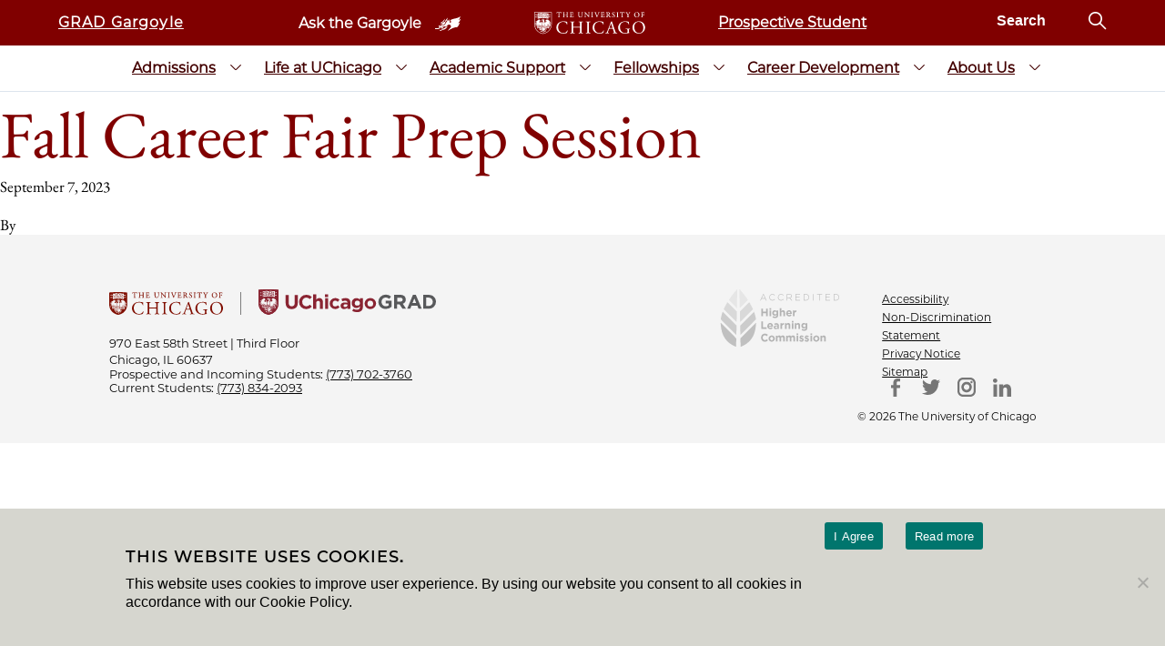

--- FILE ---
content_type: text/html; charset=UTF-8
request_url: https://grad.uchicago.edu/events/fall-career-fair-prep-session/
body_size: 389640
content:

<!doctype html>
<html lang="en-US">
  <head>
  <meta charset="utf-8">
  <meta http-equiv="x-ua-compatible" content="ie=edge">
  <meta name="viewport" content="width=device-width, initial-scale=1">

  <script>
    window.dataLayer = window.dataLayer || [];
  </script>

  <!-- Google Tag Manager -->
  <script>
    (function(w,d,s,l,i){w[l]=w[l]||[];w[l].push({'gtm.start':
    new Date().getTime(),event:'gtm.js'});var f=d.getElementsByTagName(s)[0],
    j=d.createElement(s),dl=l!='dataLayer'?'&l='+l:'';j.async=true;j.src=
    'https://www.googletagmanager.com/gtm.js?id='+i+dl;f.parentNode.insertBefore(j,f);
    })(window,document,'script','dataLayer','GTM-MTL34TH5');
  </script>
  <!-- End Google Tag Manager -->
  <link rel="stylesheet" href="https://uchicago-brand-fonts.s3.us-east-2.amazonaws.com/UChicagoSerif.css">
  <link rel="stylesheet" href="https://uchicago-brand-fonts.s3.us-east-2.amazonaws.com/UChicagoSansSerif.css">


  <meta name='robots' content='index, follow, max-image-preview:large, max-snippet:-1, max-video-preview:-1' />

	<!-- This site is optimized with the Yoast SEO plugin v22.7 - https://yoast.com/wordpress/plugins/seo/ -->
	<title>Fall Career Fair Prep Session - UChicagoGRAD | The University of Chicago</title>
	<link rel="canonical" href="https://grad.uchicago.edu/events/fall-career-fair-prep-session/" />
	<meta property="og:locale" content="en_US" />
	<meta property="og:type" content="article" />
	<meta property="og:title" content="Fall Career Fair Prep Session - UChicagoGRAD | The University of Chicago" />
	<meta property="og:url" content="https://grad.uchicago.edu/events/fall-career-fair-prep-session/" />
	<meta property="og:site_name" content="UChicagoGRAD | The University of Chicago" />
	<meta property="og:image" content="https://exqcbqgksyx.exactdn.com/wp-content/uploads/2022/04/GRAD-and-Gargoyle-Logo.png?strip=all&lossy=1&ssl=1" />
	<meta property="og:image:width" content="765" />
	<meta property="og:image:height" content="465" />
	<meta property="og:image:type" content="image/png" />
	<meta name="twitter:card" content="summary_large_image" />
	<script type="application/ld+json" class="yoast-schema-graph">{"@context":"https://schema.org","@graph":[{"@type":"WebPage","@id":"https://grad.uchicago.edu/events/fall-career-fair-prep-session/","url":"https://grad.uchicago.edu/events/fall-career-fair-prep-session/","name":"Fall Career Fair Prep Session - UChicagoGRAD | The University of Chicago","isPartOf":{"@id":"https://grad.uchicago.edu/#website"},"datePublished":"2023-09-07T17:46:25+00:00","dateModified":"2023-09-07T17:46:25+00:00","breadcrumb":{"@id":"https://grad.uchicago.edu/events/fall-career-fair-prep-session/#breadcrumb"},"inLanguage":"en-US","potentialAction":[{"@type":"ReadAction","target":["https://grad.uchicago.edu/events/fall-career-fair-prep-session/"]}]},{"@type":"BreadcrumbList","@id":"https://grad.uchicago.edu/events/fall-career-fair-prep-session/#breadcrumb","itemListElement":[{"@type":"ListItem","position":1,"name":"Home","item":"https://grad.uchicago.edu/"},{"@type":"ListItem","position":2,"name":"Fall Career Fair Prep Session"}]},{"@type":"WebSite","@id":"https://grad.uchicago.edu/#website","url":"https://grad.uchicago.edu/","name":"UChicagoGRAD | The University of Chicago","description":"UChicagoGRAD | The University of Chicago","publisher":{"@id":"https://grad.uchicago.edu/#organization"},"potentialAction":[{"@type":"SearchAction","target":{"@type":"EntryPoint","urlTemplate":"https://grad.uchicago.edu/?s={search_term_string}"},"query-input":"required name=search_term_string"}],"inLanguage":"en-US"},{"@type":"Organization","@id":"https://grad.uchicago.edu/#organization","name":"UChicago Grad","url":"https://grad.uchicago.edu/","logo":{"@type":"ImageObject","inLanguage":"en-US","@id":"https://grad.uchicago.edu/#/schema/logo/image/","url":"https://exqcbqgksyx.exactdn.com/wp-content/uploads/2022/10/UChicago_GRAD_Horizontal_Color_Spot.png?strip=all&lossy=1&ssl=1","contentUrl":"https://exqcbqgksyx.exactdn.com/wp-content/uploads/2022/10/UChicago_GRAD_Horizontal_Color_Spot.png?strip=all&lossy=1&ssl=1","width":2305,"height":667,"caption":"UChicago Grad"},"image":{"@id":"https://grad.uchicago.edu/#/schema/logo/image/"}}]}</script>
	<!-- / Yoast SEO plugin. -->


<link rel='dns-prefetch' href='//grad.uchicago.edu' />
<link rel='dns-prefetch' href='//exqcbqgksyx.exactdn.com' />
<link rel='preconnect' href='//exqcbqgksyx.exactdn.com' />
<link rel="alternate" title="oEmbed (JSON)" type="application/json+oembed" href="https://grad.uchicago.edu/wp-json/oembed/1.0/embed?url=https%3A%2F%2Fgrad.uchicago.edu%2Fevents%2Ffall-career-fair-prep-session%2F" />
<link rel="alternate" title="oEmbed (XML)" type="text/xml+oembed" href="https://grad.uchicago.edu/wp-json/oembed/1.0/embed?url=https%3A%2F%2Fgrad.uchicago.edu%2Fevents%2Ffall-career-fair-prep-session%2F&#038;format=xml" />
<style id='wp-img-auto-sizes-contain-inline-css' type='text/css'>
img:is([sizes=auto i],[sizes^="auto," i]){contain-intrinsic-size:3000px 1500px}
/*# sourceURL=wp-img-auto-sizes-contain-inline-css */
</style>
<style id='wp-emoji-styles-inline-css' type='text/css'>

	img.wp-smiley, img.emoji {
		display: inline !important;
		border: none !important;
		box-shadow: none !important;
		height: 1em !important;
		width: 1em !important;
		margin: 0 0.07em !important;
		vertical-align: -0.1em !important;
		background: none !important;
		padding: 0 !important;
	}
/*# sourceURL=wp-emoji-styles-inline-css */
</style>
<style id='wp-block-library-inline-css' type='text/css'>
:root{--wp-block-synced-color:#7a00df;--wp-block-synced-color--rgb:122,0,223;--wp-bound-block-color:var(--wp-block-synced-color);--wp-editor-canvas-background:#ddd;--wp-admin-theme-color:#007cba;--wp-admin-theme-color--rgb:0,124,186;--wp-admin-theme-color-darker-10:#006ba1;--wp-admin-theme-color-darker-10--rgb:0,107,160.5;--wp-admin-theme-color-darker-20:#005a87;--wp-admin-theme-color-darker-20--rgb:0,90,135;--wp-admin-border-width-focus:2px}@media (min-resolution:192dpi){:root{--wp-admin-border-width-focus:1.5px}}.wp-element-button{cursor:pointer}:root .has-very-light-gray-background-color{background-color:#eee}:root .has-very-dark-gray-background-color{background-color:#313131}:root .has-very-light-gray-color{color:#eee}:root .has-very-dark-gray-color{color:#313131}:root .has-vivid-green-cyan-to-vivid-cyan-blue-gradient-background{background:linear-gradient(135deg,#00d084,#0693e3)}:root .has-purple-crush-gradient-background{background:linear-gradient(135deg,#34e2e4,#4721fb 50%,#ab1dfe)}:root .has-hazy-dawn-gradient-background{background:linear-gradient(135deg,#faaca8,#dad0ec)}:root .has-subdued-olive-gradient-background{background:linear-gradient(135deg,#fafae1,#67a671)}:root .has-atomic-cream-gradient-background{background:linear-gradient(135deg,#fdd79a,#004a59)}:root .has-nightshade-gradient-background{background:linear-gradient(135deg,#330968,#31cdcf)}:root .has-midnight-gradient-background{background:linear-gradient(135deg,#020381,#2874fc)}:root{--wp--preset--font-size--normal:16px;--wp--preset--font-size--huge:42px}.has-regular-font-size{font-size:1em}.has-larger-font-size{font-size:2.625em}.has-normal-font-size{font-size:var(--wp--preset--font-size--normal)}.has-huge-font-size{font-size:var(--wp--preset--font-size--huge)}.has-text-align-center{text-align:center}.has-text-align-left{text-align:left}.has-text-align-right{text-align:right}.has-fit-text{white-space:nowrap!important}#end-resizable-editor-section{display:none}.aligncenter{clear:both}.items-justified-left{justify-content:flex-start}.items-justified-center{justify-content:center}.items-justified-right{justify-content:flex-end}.items-justified-space-between{justify-content:space-between}.screen-reader-text{border:0;clip-path:inset(50%);height:1px;margin:-1px;overflow:hidden;padding:0;position:absolute;width:1px;word-wrap:normal!important}.screen-reader-text:focus{background-color:#ddd;clip-path:none;color:#444;display:block;font-size:1em;height:auto;left:5px;line-height:normal;padding:15px 23px 14px;text-decoration:none;top:5px;width:auto;z-index:100000}html :where(.has-border-color){border-style:solid}html :where([style*=border-top-color]){border-top-style:solid}html :where([style*=border-right-color]){border-right-style:solid}html :where([style*=border-bottom-color]){border-bottom-style:solid}html :where([style*=border-left-color]){border-left-style:solid}html :where([style*=border-width]){border-style:solid}html :where([style*=border-top-width]){border-top-style:solid}html :where([style*=border-right-width]){border-right-style:solid}html :where([style*=border-bottom-width]){border-bottom-style:solid}html :where([style*=border-left-width]){border-left-style:solid}html :where(img[class*=wp-image-]){height:auto;max-width:100%}:where(figure){margin:0 0 1em}html :where(.is-position-sticky){--wp-admin--admin-bar--position-offset:var(--wp-admin--admin-bar--height,0px)}@media screen and (max-width:600px){html :where(.is-position-sticky){--wp-admin--admin-bar--position-offset:0px}}

/*# sourceURL=wp-block-library-inline-css */
</style><style id='global-styles-inline-css' type='text/css'>
:root{--wp--preset--aspect-ratio--square: 1;--wp--preset--aspect-ratio--4-3: 4/3;--wp--preset--aspect-ratio--3-4: 3/4;--wp--preset--aspect-ratio--3-2: 3/2;--wp--preset--aspect-ratio--2-3: 2/3;--wp--preset--aspect-ratio--16-9: 16/9;--wp--preset--aspect-ratio--9-16: 9/16;--wp--preset--color--black: #000000;--wp--preset--color--cyan-bluish-gray: #abb8c3;--wp--preset--color--white: #ffffff;--wp--preset--color--pale-pink: #f78da7;--wp--preset--color--vivid-red: #cf2e2e;--wp--preset--color--luminous-vivid-orange: #ff6900;--wp--preset--color--luminous-vivid-amber: #fcb900;--wp--preset--color--light-green-cyan: #7bdcb5;--wp--preset--color--vivid-green-cyan: #00d084;--wp--preset--color--pale-cyan-blue: #8ed1fc;--wp--preset--color--vivid-cyan-blue: #0693e3;--wp--preset--color--vivid-purple: #9b51e0;--wp--preset--gradient--vivid-cyan-blue-to-vivid-purple: linear-gradient(135deg,rgb(6,147,227) 0%,rgb(155,81,224) 100%);--wp--preset--gradient--light-green-cyan-to-vivid-green-cyan: linear-gradient(135deg,rgb(122,220,180) 0%,rgb(0,208,130) 100%);--wp--preset--gradient--luminous-vivid-amber-to-luminous-vivid-orange: linear-gradient(135deg,rgb(252,185,0) 0%,rgb(255,105,0) 100%);--wp--preset--gradient--luminous-vivid-orange-to-vivid-red: linear-gradient(135deg,rgb(255,105,0) 0%,rgb(207,46,46) 100%);--wp--preset--gradient--very-light-gray-to-cyan-bluish-gray: linear-gradient(135deg,rgb(238,238,238) 0%,rgb(169,184,195) 100%);--wp--preset--gradient--cool-to-warm-spectrum: linear-gradient(135deg,rgb(74,234,220) 0%,rgb(151,120,209) 20%,rgb(207,42,186) 40%,rgb(238,44,130) 60%,rgb(251,105,98) 80%,rgb(254,248,76) 100%);--wp--preset--gradient--blush-light-purple: linear-gradient(135deg,rgb(255,206,236) 0%,rgb(152,150,240) 100%);--wp--preset--gradient--blush-bordeaux: linear-gradient(135deg,rgb(254,205,165) 0%,rgb(254,45,45) 50%,rgb(107,0,62) 100%);--wp--preset--gradient--luminous-dusk: linear-gradient(135deg,rgb(255,203,112) 0%,rgb(199,81,192) 50%,rgb(65,88,208) 100%);--wp--preset--gradient--pale-ocean: linear-gradient(135deg,rgb(255,245,203) 0%,rgb(182,227,212) 50%,rgb(51,167,181) 100%);--wp--preset--gradient--electric-grass: linear-gradient(135deg,rgb(202,248,128) 0%,rgb(113,206,126) 100%);--wp--preset--gradient--midnight: linear-gradient(135deg,rgb(2,3,129) 0%,rgb(40,116,252) 100%);--wp--preset--font-size--small: 13px;--wp--preset--font-size--medium: 20px;--wp--preset--font-size--large: 36px;--wp--preset--font-size--x-large: 42px;--wp--preset--spacing--20: 0.44rem;--wp--preset--spacing--30: 0.67rem;--wp--preset--spacing--40: 1rem;--wp--preset--spacing--50: 1.5rem;--wp--preset--spacing--60: 2.25rem;--wp--preset--spacing--70: 3.38rem;--wp--preset--spacing--80: 5.06rem;--wp--preset--shadow--natural: 6px 6px 9px rgba(0, 0, 0, 0.2);--wp--preset--shadow--deep: 12px 12px 50px rgba(0, 0, 0, 0.4);--wp--preset--shadow--sharp: 6px 6px 0px rgba(0, 0, 0, 0.2);--wp--preset--shadow--outlined: 6px 6px 0px -3px rgb(255, 255, 255), 6px 6px rgb(0, 0, 0);--wp--preset--shadow--crisp: 6px 6px 0px rgb(0, 0, 0);}:where(.is-layout-flex){gap: 0.5em;}:where(.is-layout-grid){gap: 0.5em;}body .is-layout-flex{display: flex;}.is-layout-flex{flex-wrap: wrap;align-items: center;}.is-layout-flex > :is(*, div){margin: 0;}body .is-layout-grid{display: grid;}.is-layout-grid > :is(*, div){margin: 0;}:where(.wp-block-columns.is-layout-flex){gap: 2em;}:where(.wp-block-columns.is-layout-grid){gap: 2em;}:where(.wp-block-post-template.is-layout-flex){gap: 1.25em;}:where(.wp-block-post-template.is-layout-grid){gap: 1.25em;}.has-black-color{color: var(--wp--preset--color--black) !important;}.has-cyan-bluish-gray-color{color: var(--wp--preset--color--cyan-bluish-gray) !important;}.has-white-color{color: var(--wp--preset--color--white) !important;}.has-pale-pink-color{color: var(--wp--preset--color--pale-pink) !important;}.has-vivid-red-color{color: var(--wp--preset--color--vivid-red) !important;}.has-luminous-vivid-orange-color{color: var(--wp--preset--color--luminous-vivid-orange) !important;}.has-luminous-vivid-amber-color{color: var(--wp--preset--color--luminous-vivid-amber) !important;}.has-light-green-cyan-color{color: var(--wp--preset--color--light-green-cyan) !important;}.has-vivid-green-cyan-color{color: var(--wp--preset--color--vivid-green-cyan) !important;}.has-pale-cyan-blue-color{color: var(--wp--preset--color--pale-cyan-blue) !important;}.has-vivid-cyan-blue-color{color: var(--wp--preset--color--vivid-cyan-blue) !important;}.has-vivid-purple-color{color: var(--wp--preset--color--vivid-purple) !important;}.has-black-background-color{background-color: var(--wp--preset--color--black) !important;}.has-cyan-bluish-gray-background-color{background-color: var(--wp--preset--color--cyan-bluish-gray) !important;}.has-white-background-color{background-color: var(--wp--preset--color--white) !important;}.has-pale-pink-background-color{background-color: var(--wp--preset--color--pale-pink) !important;}.has-vivid-red-background-color{background-color: var(--wp--preset--color--vivid-red) !important;}.has-luminous-vivid-orange-background-color{background-color: var(--wp--preset--color--luminous-vivid-orange) !important;}.has-luminous-vivid-amber-background-color{background-color: var(--wp--preset--color--luminous-vivid-amber) !important;}.has-light-green-cyan-background-color{background-color: var(--wp--preset--color--light-green-cyan) !important;}.has-vivid-green-cyan-background-color{background-color: var(--wp--preset--color--vivid-green-cyan) !important;}.has-pale-cyan-blue-background-color{background-color: var(--wp--preset--color--pale-cyan-blue) !important;}.has-vivid-cyan-blue-background-color{background-color: var(--wp--preset--color--vivid-cyan-blue) !important;}.has-vivid-purple-background-color{background-color: var(--wp--preset--color--vivid-purple) !important;}.has-black-border-color{border-color: var(--wp--preset--color--black) !important;}.has-cyan-bluish-gray-border-color{border-color: var(--wp--preset--color--cyan-bluish-gray) !important;}.has-white-border-color{border-color: var(--wp--preset--color--white) !important;}.has-pale-pink-border-color{border-color: var(--wp--preset--color--pale-pink) !important;}.has-vivid-red-border-color{border-color: var(--wp--preset--color--vivid-red) !important;}.has-luminous-vivid-orange-border-color{border-color: var(--wp--preset--color--luminous-vivid-orange) !important;}.has-luminous-vivid-amber-border-color{border-color: var(--wp--preset--color--luminous-vivid-amber) !important;}.has-light-green-cyan-border-color{border-color: var(--wp--preset--color--light-green-cyan) !important;}.has-vivid-green-cyan-border-color{border-color: var(--wp--preset--color--vivid-green-cyan) !important;}.has-pale-cyan-blue-border-color{border-color: var(--wp--preset--color--pale-cyan-blue) !important;}.has-vivid-cyan-blue-border-color{border-color: var(--wp--preset--color--vivid-cyan-blue) !important;}.has-vivid-purple-border-color{border-color: var(--wp--preset--color--vivid-purple) !important;}.has-vivid-cyan-blue-to-vivid-purple-gradient-background{background: var(--wp--preset--gradient--vivid-cyan-blue-to-vivid-purple) !important;}.has-light-green-cyan-to-vivid-green-cyan-gradient-background{background: var(--wp--preset--gradient--light-green-cyan-to-vivid-green-cyan) !important;}.has-luminous-vivid-amber-to-luminous-vivid-orange-gradient-background{background: var(--wp--preset--gradient--luminous-vivid-amber-to-luminous-vivid-orange) !important;}.has-luminous-vivid-orange-to-vivid-red-gradient-background{background: var(--wp--preset--gradient--luminous-vivid-orange-to-vivid-red) !important;}.has-very-light-gray-to-cyan-bluish-gray-gradient-background{background: var(--wp--preset--gradient--very-light-gray-to-cyan-bluish-gray) !important;}.has-cool-to-warm-spectrum-gradient-background{background: var(--wp--preset--gradient--cool-to-warm-spectrum) !important;}.has-blush-light-purple-gradient-background{background: var(--wp--preset--gradient--blush-light-purple) !important;}.has-blush-bordeaux-gradient-background{background: var(--wp--preset--gradient--blush-bordeaux) !important;}.has-luminous-dusk-gradient-background{background: var(--wp--preset--gradient--luminous-dusk) !important;}.has-pale-ocean-gradient-background{background: var(--wp--preset--gradient--pale-ocean) !important;}.has-electric-grass-gradient-background{background: var(--wp--preset--gradient--electric-grass) !important;}.has-midnight-gradient-background{background: var(--wp--preset--gradient--midnight) !important;}.has-small-font-size{font-size: var(--wp--preset--font-size--small) !important;}.has-medium-font-size{font-size: var(--wp--preset--font-size--medium) !important;}.has-large-font-size{font-size: var(--wp--preset--font-size--large) !important;}.has-x-large-font-size{font-size: var(--wp--preset--font-size--x-large) !important;}
/*# sourceURL=global-styles-inline-css */
</style>

<style id='classic-theme-styles-inline-css' type='text/css'>
/*! This file is auto-generated */
.wp-block-button__link{color:#fff;background-color:#32373c;border-radius:9999px;box-shadow:none;text-decoration:none;padding:calc(.667em + 2px) calc(1.333em + 2px);font-size:1.125em}.wp-block-file__button{background:#32373c;color:#fff;text-decoration:none}
/*# sourceURL=/wp-includes/css/classic-themes.min.css */
</style>
<link rel='stylesheet' id='contact-form-7-css' href='https://grad.uchicago.edu/wp-content/plugins/contact-form-7/includes/css/styles.css?ver=6.0.6' type='text/css' media='all' />
<link rel='stylesheet' id='cookie-notice-front-css' href='https://grad.uchicago.edu/wp-content/plugins/cookie-notice/css/front.min.css?ver=2.5.11' type='text/css' media='all' />
<link rel='stylesheet' id='page-list-style-css' href='https://grad.uchicago.edu/wp-content/plugins/page-list/css/page-list.css?ver=5.9' type='text/css' media='all' />
<link rel='stylesheet' id='wpa-style-css' href='https://grad.uchicago.edu/wp-content/plugins/wp-accessibility/css/wpa-style.css?ver=dd858138b9ad487832380436388c6fe8' type='text/css' media='all' />
<link rel='stylesheet' id='tablepress-default-css' href='https://grad.uchicago.edu/wp-content/plugins/tablepress/css/build/default.css?ver=3.2.6' type='text/css' media='all' />
<link rel='stylesheet' id='sage/css-css' href='https://grad.uchicago.edu/wp-content/themes/ucgrad-theme/dist/styles/main.css?v=0.2' type='text/css' media='all' />
<script type="text/javascript" id="cookie-notice-front-js-before">
/* <![CDATA[ */
var cnArgs = {"ajaxUrl":"https:\/\/grad.uchicago.edu\/wp-admin\/admin-ajax.php","nonce":"f508303a30","hideEffect":"fade","position":"bottom","onScroll":true,"onScrollOffset":100,"onClick":false,"cookieName":"cookie_notice_accepted","cookieTime":2592000,"cookieTimeRejected":2592000,"globalCookie":false,"redirection":false,"cache":true,"revokeCookies":false,"revokeCookiesOpt":"automatic"};

//# sourceURL=cookie-notice-front-js-before
/* ]]> */
</script>
<script type="text/javascript" src="https://grad.uchicago.edu/wp-content/plugins/cookie-notice/js/front.min.js?ver=2.5.11" id="cookie-notice-front-js"></script>
<script type="text/javascript" src="https://grad.uchicago.edu/wp-includes/js/jquery/jquery.min.js?ver=3.7.1" id="jquery-core-js"></script>
<script type="text/javascript" src="https://grad.uchicago.edu/wp-includes/js/jquery/jquery-migrate.min.js?ver=3.4.1" id="jquery-migrate-js"></script>
<link rel="https://api.w.org/" href="https://grad.uchicago.edu/wp-json/" /><link rel="EditURI" type="application/rsd+xml" title="RSD" href="https://grad.uchicago.edu/xmlrpc.php?rsd" />

<link rel='shortlink' href='https://grad.uchicago.edu/?p=19250' />
<!-- Stream WordPress user activity plugin v4.1.1 -->
<style type="text/css">.recentcomments a{display:inline !important;padding:0 !important;margin:0 !important;}</style><noscript><style>.lazyload[data-src]{display:none !important;}</style></noscript><style>.lazyload{background-image:none !important;}.lazyload:before{background-image:none !important;}</style><link rel="icon" href="https://exqcbqgksyx.exactdn.com/wp-content/uploads/2018/05/favicon-1-1.png?strip=all&#038;lossy=1&#038;resize=32%2C32&#038;ssl=1" sizes="32x32" />
<link rel="icon" href="https://exqcbqgksyx.exactdn.com/wp-content/uploads/2018/05/favicon-1-1.png?strip=all&#038;lossy=1&#038;resize=40%2C48&#038;ssl=1" sizes="192x192" />
<link rel="apple-touch-icon" href="https://exqcbqgksyx.exactdn.com/wp-content/uploads/2018/05/favicon-1-1.png?strip=all&#038;lossy=1&#038;resize=40%2C48&#038;ssl=1" />
<meta name="msapplication-TileImage" content="https://exqcbqgksyx.exactdn.com/wp-content/uploads/2018/05/favicon-1-1.png?strip=all&#038;lossy=1&#038;resize=40%2C48&#038;ssl=1" />
		<style type="text/css" id="wp-custom-css">
			[id] {
  scroll-margin-top: 100px;
}		</style>
		</head>
  <body class="wp-singular events-template-default single single-events postid-19250 wp-theme-ucgrad-theme cookies-not-set fall-career-fair-prep-session sidebar-primary">
  <!-- Google Tag Manager (noscript) -->
  <noscript>
    <iframe src="https://www.googletagmanager.com/ns.html?id=GTM-MTL34TH5" height="0" width="0" style="display:none;visibility:hidden"></iframe>
  </noscript>
  <!-- End Google Tag Manager (noscript) -->

    <header class="header">
    <nav id="topnav" class="topnav">
        <div class="header-container">
            <a href="https://grad-uchicago-csm.symplicity.com/" target="_blank"
               class="gargoyle-login">GRAD Gargoyle</a>
            <div class="center">
                <a class="ask-gargoyle" href="/ask-gargoyle">
                    <span>Ask the Gargoyle</span>
                    <svg width="24px" height="16px" viewBox="0 0 24 16">
    <desc>University of Chicago Gargoyle</desc>
    <defs></defs>
    <g stroke="none" stroke-width="1" fill="none" fill-rule="evenodd">
        <g transform="translate(-264.000000, -17.000000)" fill-rule="nonzero" fill="#FFFFFF">
            <g>
                <path d="M273.495036,27.4805992 C273.495158,27.4805175 273.49528,27.4804357 273.495402,27.4803537 C273.530028,27.5897543 273.544866,27.6951764 273.544667,27.7978138 C273.544962,27.9513554 273.512286,28.097728 273.464014,28.2396199 C273.247407,28.8495223 272.888457,29.3598487 272.455241,29.8328342 C272.411732,29.8796682 272.367799,29.9258311 272.323404,29.9712985 C271.928356,30.3807997 271.491065,30.7339441 270.985172,31.0130668 C270.980098,31.0158926 270.975018,31.0187109 270.969931,31.0215215 C270.935222,31.0406201 270.900356,31.0593354 270.865346,31.0776922 C270.238934,31.4067937 269.570578,31.6205824 268.907787,31.8623406 C268.536821,31.9990834 268.17822,32.1669042 267.813437,32.3222938 C267.785616,32.3347242 267.753159,32.354923 267.720702,32.365024 C267.688266,32.3751313 267.655809,32.3751061 267.627984,32.3471256 C267.566096,32.2848907 267.609418,32.2039852 267.640362,32.1417503 C267.640827,32.1408146 267.641293,32.1398782 267.64176,32.1389411 C267.683995,32.0480956 267.726426,31.9631688 267.786289,31.8841607 C267.787156,31.882892 267.788023,31.8816263 267.788893,31.8803636 C268.389206,31.0090745 269.144238,30.3120432 270.091123,29.8452812 C270.77189,29.5092126 271.44028,29.1482499 272.090103,28.7561699 C272.437365,28.5466443 272.763051,28.3127103 273.040457,28.0239322 C273.181058,27.8769293 273.309144,27.7157152 273.421209,27.5362939 C273.423383,27.5330159 273.425939,27.52993 273.428877,27.5269348 C273.437403,27.5154706 273.461007,27.503115 273.494958,27.4803537 C273.494984,27.4804355 273.49501,27.4805173 273.495036,27.4805992 Z M273.512198,17.3520659 C273.426125,17.6738243 273.321613,17.964732 273.174237,18.2309453 C272.798602,18.9262919 272.287492,19.5347202 271.856435,20.1928161 C271.545756,20.6684558 271.310331,21.1766115 271.265666,21.7375359 C271.302658,21.16615 271.539691,20.658621 271.858595,20.1786418 C272.289771,19.519509 272.801022,18.9163402 273.17676,18.2136797 C273.318432,17.9587321 273.423146,17.6726933 273.509381,17.3493451 C273.510327,17.3502521 273.511266,17.351159 273.512198,17.3520659 C273.51244,17.3511592 273.512683,17.3502523 273.512925,17.3493451 C273.61462,17.4416211 273.64074,17.542363 273.657157,17.6480756 Z M273.752159,18.4498334 C273.752633,18.8376767 273.689784,19.224617 273.599136,19.6092216 C273.395924,20.4473626 273.04492,21.2234191 272.539968,21.9249741 C272.487155,21.9946028 272.431663,22.0622048 272.372606,22.125775 C272.339615,22.1617637 272.305275,22.1962396 272.269429,22.2288457 C272.176361,22.31465 272.074526,22.3893162 271.96112,22.4464841 C271.506822,22.6704065 271.288373,23.0319927 271.190455,23.4731108 C271.169926,23.5675149 271.154838,23.6655203 271.144076,23.7665631 C271.141343,23.7909959 271.138462,23.8154037 271.13542,23.8397802 C271.095235,24.2017684 271.009622,24.5523838 270.852688,24.8864057 C270.741844,25.1161184 270.569422,25.302372 270.384683,25.4700002 C270.195111,25.6415797 269.99122,25.7858069 269.776965,25.9095923 C269.582267,26.0226965 269.379024,26.1182975 269.170202,26.2015813 C268.951896,26.2892948 268.727482,26.3642301 268.500348,26.4323102 C267.761393,26.6558145 266.991649,26.7737751 266.246536,27.0034878 C265.926322,27.102823 265.612266,27.2021582 265.304368,27.3387442 C265.12396,27.4202801 264.948265,27.5065681 264.782045,27.60881 C264.668131,27.6795095 264.558666,27.7573285 264.455184,27.8451025 C264.410729,27.8831907 264.367378,27.9233272 264.325253,27.9657978 C264.27559,28.0158684 264.222923,28.039691 264.176135,28.0393012 C264.123826,28.0397391 264.07887,28.0096135 264.053673,27.9500634 C264.045513,27.9312472 264.039425,27.9095566 264.035829,27.8850879 C264.012565,27.7326289 263.999847,27.5792837 264.000001,27.4260567 C263.99999,27.414787 264.000048,27.403522 264.000177,27.3922619 C264.003485,27.1512102 264.039013,26.9106313 264.115883,26.6744398 C264.128199,26.6309807 264.158988,26.59373 264.18362,26.5564792 C264.251358,26.4695609 264.312937,26.4695609 264.356043,26.5751046 C264.392991,26.6744398 264.411465,26.7799835 264.448412,26.8793187 C264.456543,26.9020201 264.465056,26.9230562 264.474026,26.9424725 C264.50103,27.0033488 264.533305,27.0480274 264.5733,27.0779509 C264.645415,27.134097 264.740545,27.1415909 264.873311,27.1090315 C265.008786,27.0779892 265.138104,27.0283216 265.255105,26.9538202 C265.760057,26.6371891 266.314273,26.4695609 266.893121,26.3764341 C267.050885,26.3502365 267.18795,26.3076825 267.304654,26.2463924 C267.577726,26.1047007 267.737036,25.8580463 267.793226,25.4827958 C267.845608,25.1373094 267.953426,24.8178057 268.118925,24.5276843 C268.245632,24.3093048 268.405778,24.1081086 268.598875,23.9240957 C268.851352,23.6881745 269.134618,23.5081294 269.473305,23.3963772 C269.855099,23.2659998 270.236892,23.1169969 270.587895,22.912118 C270.909191,22.7227431 271.139229,22.4853645 271.223863,22.1357608 C271.245893,22.046682 271.258602,21.950154 271.261109,21.8451287 C271.261832,21.8090105 271.26336,21.7731492 271.265666,21.7375359 Z M266.519927,32.0569748 C266.524273,32.0521123 266.528616,32.0472227 266.532955,32.0423062 C266.54739,32.0276812 266.561648,32.0129491 266.575733,31.9981071 C266.727712,31.8332501 266.866091,31.6516018 266.983652,31.4604755 C266.995482,31.4407535 267.007131,31.4208561 267.018603,31.4007794 C267.246059,31.0021608 267.504252,30.6284559 267.780887,30.2609794 C267.925185,30.0606334 267.911512,29.9450204 267.73179,29.8486616 C267.704771,29.8344625 267.674117,29.8207294 267.639802,29.807297 C267.123371,29.6017434 266.600792,29.4273342 266.047473,29.3463586 C266.039809,29.3451324 266.032144,29.3439331 266.024481,29.3427607 C265.956356,29.3346795 265.886091,29.3247499 265.815091,29.3172376 C265.777262,29.3138017 265.739886,29.3110509 265.703186,29.3089852 C265.426526,29.2902985 265.272827,29.4273342 265.235939,29.7200924 C265.224673,29.8037921 265.221436,29.88633 265.223424,29.9682382 C265.225796,30.0586184 265.234497,30.1489985 265.245745,30.2393787 C265.257345,30.3339916 265.27201,30.4284124 265.285123,30.5236202 C265.300362,30.6255248 265.317113,30.7274294 265.330131,30.829334 C265.34333,30.9326152 265.352644,31.0359006 265.352644,31.1391859 C265.352644,31.3696373 265.254285,31.425693 265.057567,31.31981 C265.011278,31.2954921 264.968335,31.2677832 264.928473,31.2368186 C264.834079,31.1621446 264.756958,31.0687703 264.693568,30.9638717 C264.687738,30.9539359 264.682025,30.943861 264.676425,30.9336482 C264.39979,30.4229182 264.215366,29.881046 264.147744,29.295575 C264.143795,29.2585654 264.141075,29.2221581 264.139609,29.1863565 C264.123086,28.777536 264.270893,28.452075 264.62114,28.2002414 C264.634876,28.1903283 264.648669,28.1805494 264.662518,28.1709011 C265.010171,27.9356453 265.385641,27.7739519 265.775473,27.639469 C265.883737,27.6026336 265.993,27.5677789 266.102805,27.5337493 C266.147157,27.5197829 266.191581,27.5061717 266.236073,27.4928897 C267.060171,27.2519659 267.907371,27.1189082 268.741471,26.9286638 C268.786202,26.9187347 268.830897,26.9086558 268.875548,26.8984017 C269.435015,26.7675949 270.00063,26.636788 270.498617,26.331572 C271.138008,25.9391514 271.556071,25.3723217 271.660587,24.6123962 C271.734362,24.1016266 272.004874,23.7216638 272.367605,23.3915322 C272.483076,23.2858636 272.594033,23.1784801 272.696716,23.0657454 C272.91527,22.82731 273.097059,22.5649514 273.201634,22.2442465 C273.211101,22.2160273 273.220005,22.1873565 273.228324,22.1582105 C273.233775,22.1378437 273.239321,22.117496 273.244961,22.0971686 C273.317371,21.8480159 273.398761,21.6018957 273.494911,21.3607604 C273.532992,21.266578 273.573238,21.1731561 273.615647,21.0806111 C273.659417,20.9798238 273.700612,20.9390499 273.754234,20.9582895 C273.783248,20.9690135 273.815906,20.9972252 273.854568,21.0429246 C274.026696,21.2422339 274.149645,21.4789137 274.272594,21.709365 C274.274932,21.7134695 274.277249,21.7174779 274.279548,21.7213899 C274.334719,21.8256406 274.380253,21.8615816 274.436361,21.8292128 C274.458546,21.8176417 274.481992,21.7947272 274.508068,21.7601226 C274.515699,21.7504284 274.523565,21.7398597 274.531697,21.7284165 C274.555764,21.6922617 274.57871,21.6555393 274.600733,21.6183567 C274.661214,21.5172646 274.714733,21.4113404 274.765375,21.3037689 C274.832863,21.1613314 274.895207,21.0166729 274.962056,20.8750575 C275.035832,20.7193351 275.097312,20.5573837 275.207976,20.420348 C275.238786,20.3824438 275.266444,20.3589057 275.292362,20.3497336 C275.3367,20.3340838 275.376065,20.3582274 275.413038,20.4220979 C275.416397,20.4274623 275.419769,20.4331079 275.423155,20.4390347 C275.460043,20.5075525 275.472339,20.5885282 275.472339,20.6695039 C275.472339,20.8875153 275.466191,21.1055267 275.466191,21.3297671 C275.466191,21.3432802 275.465739,21.3567934 275.465325,21.3703066 C275.465634,21.4037176 275.466698,21.4371286 275.470371,21.4705396 C275.470968,21.4734466 275.471622,21.4763536 275.472339,21.4792606 C275.473382,21.4859513 275.474385,21.4927217 275.475375,21.4995503 C275.491846,21.5888224 275.499909,21.6879825 275.564049,21.7492853 C275.582146,21.7663404 275.604452,21.7804873 275.632187,21.7907055 C275.633658,21.7912546 275.635122,21.791778 275.63658,21.7922762 C275.750077,21.8302823 275.816746,21.7145331 275.889374,21.6470809 C276.01847,21.5162842 276.135272,21.3730306 276.264368,21.2422339 C276.313548,21.1924066 276.350433,21.1176656 276.442644,21.1114372 C276.442703,21.1115847 276.442761,21.1117321 276.442819,21.1118796 C276.443119,21.1118377 276.44342,21.1117964 276.443722,21.1117556 C276.505201,21.2674781 276.443722,21.4107427 276.412982,21.5540074 C276.314614,22.0087169 276.17321,22.4509687 276.117878,22.918136 C276.093286,23.1361474 276.087138,23.3541588 276.160914,23.5659414 C276.227397,23.7557682 276.353296,23.8914171 276.544452,23.9373806 C276.547385,23.9379889 276.550334,23.9385746 276.553298,23.9391377 C277.125011,24.0512492 277.678282,23.8519399 277.579923,23.0609312 C277.56148,22.9052208 277.53689,22.7495104 277.493858,22.6000284 C277.383204,22.2138667 277.254108,21.8401618 277.137306,21.4602284 C277.088338,21.3043 277.062753,21.1937397 277.059704,21.111195 C277.059639,21.1085669 277.059549,21.1059747 277.059481,21.1034103 C277.056185,20.9388598 277.146281,20.8882664 277.322591,20.8049683 C277.361483,20.7867967 277.404629,20.7670636 277.451992,20.7442507 C277.808575,20.5760704 278.152862,20.3705168 278.52789,20.2521677 C279.339424,19.9967829 280.150958,19.7663137 280.974789,19.566989 C281.197331,19.5134241 281.420611,19.4621013 281.644235,19.4115757 C281.967057,19.338762 282.28988,19.2676079 282.611967,19.1937888 C282.653569,19.1842661 282.695163,19.174699 282.736747,19.1650782 C283.267019,19.0421767 283.795045,18.9105641 284.317528,18.7508677 C285.32571,18.439447 286.315449,18.0781989 287.176092,17.4304437 C287.323631,17.3183322 287.47117,17.1937639 287.612561,17.0691956 C287.650161,17.0358629 287.684167,16.9988897 287.736556,17.0000255 C287.75364,16.9996457 287.772247,17.0034795 287.792908,17.0131409 C287.8175,17.1937789 287.749872,17.368188 287.688392,17.5301394 C287.399437,18.3710406 287.073593,19.1932551 286.630938,19.9656384 C286.507978,20.1836499 286.305095,20.3331434 286.175987,20.5449259 C286.168773,20.5562956 286.161559,20.5675593 286.154358,20.5787448 C286.116934,20.6420726 286.0766,20.7028981 286.035829,20.7662342 C286.029169,20.7775043 286.022601,20.7888538 286.016139,20.8003107 C286.00398,20.8187892 285.993324,20.8403131 285.989373,20.8618709 C285.987113,20.8795038 285.989225,20.8976656 285.997511,20.9158999 C285.999334,20.9189645 286.001438,20.9219647 286.003843,20.9248887 C286.018565,20.9487527 286.040336,20.9583312 286.063755,20.9604655 C286.087274,20.9617603 286.112968,20.9556293 286.137173,20.9494984 C286.26627,20.9183563 286.383071,20.8498437 286.493725,20.7751027 C286.583139,20.7134507 286.67205,20.6515444 286.760409,20.5891786 C286.88467,20.5010816 287.008526,20.4120671 287.131405,20.3215563 C287.351412,20.1589595 287.5674,19.991535 287.778542,19.8159268 C287.815667,19.7836862 287.848217,19.718995 287.90777,19.7258386 C287.917837,19.7267239 287.928681,19.7296614 287.94046,19.7351692 C287.951939,19.7409846 287.961341,19.7475757 287.969001,19.7547798 C287.993697,19.7769243 288.000371,19.8048274 287.999984,19.8337906 C288.0004,19.8661258 287.992453,19.8997975 287.989644,19.928265 C287.958904,20.1525054 287.897424,20.3767457 287.8175,20.5885282 C287.516249,21.3858271 287.128925,22.1332949 286.704714,22.8683048 C286.59775,23.0587757 286.458318,23.2163506 286.309841,23.3656752 C286.231839,23.4445893 286.151309,23.5209191 286.071655,23.5978466 C286.015412,23.652585 285.95962,23.7079712 285.905476,23.7652661 C285.829957,23.845422 285.754438,23.9255779 285.68015,24.0082269 C285.661428,24.0291787 285.642783,24.0501873 285.624235,24.0712328 C285.590562,24.109699 285.557211,24.1488189 285.5243,24.1888312 C285.451911,24.2790984 285.470304,24.3489262 285.570344,24.3798019 C285.580233,24.3827757 285.590903,24.3853754 285.602345,24.3875837 C285.706852,24.4062689 285.805211,24.3751268 285.897423,24.3439847 C286.253975,24.2256449 286.57979,24.0450208 286.911752,23.8768536 C286.970711,23.8480919 287.029671,23.8177584 287.089456,23.7889239 C287.188354,23.7399404 287.289488,23.6950821 287.396605,23.6720527 C287.407058,23.6695554 287.417567,23.6672294 287.428138,23.6650875 C287.42828,23.6653515 287.428421,23.6656151 287.428561,23.6658784 C287.429099,23.6657863 287.429638,23.6656947 287.430177,23.6656037 C287.447728,23.6982047 287.447186,23.7251651 287.439807,23.7484977 C287.435273,23.7642708 287.427359,23.7783851 287.41895,23.7914669 C287.414065,23.7997027 287.40932,23.8075278 287.405585,23.8150973 C286.926042,24.6123962 286.575606,25.478213 286.194431,26.3253431 C285.825552,27.1413287 285.278381,27.8327364 284.657434,28.468084 C284.589806,28.5366018 284.528326,28.6113486 284.460698,28.6736376 C284.159447,28.9414802 283.821308,29.0598293 283.409392,29.0286848 C282.333494,28.9414802 281.312928,29.1844072 280.304658,29.5581411 C279.314832,29.9256461 278.398782,30.4364157 277.464288,30.9098119 C277.379868,30.9525771 277.295449,30.9952806 277.21109,31.0380513 C276.539311,31.3826037 275.871356,31.7274693 275.237814,32.1377329 C275.151376,32.1942473 275.065579,32.2520526 274.9805,32.3113139 C274.753025,32.4670364 274.543993,32.6539033 274.322666,32.8283124 C274.285778,32.853228 274.261186,32.8968303 274.18741,32.8781436 C274.187189,32.8777524 274.18697,32.8773612 274.186753,32.8769702 C274.186679,32.8769515 274.186605,32.8769327 274.18653,32.8769138 C274.137351,32.7959444 274.180383,32.7087466 274.21112,32.6215488 C274.352511,32.2104734 274.622999,31.8928242 274.911929,31.5876318 C274.977236,31.5195189 275.042993,31.452014 275.109083,31.3849509 C275.270781,31.2198248 275.435884,31.0573719 275.601594,30.8951104 C275.798537,30.7014683 275.995864,30.5081066 276.190599,30.3108067 C276.38103,30.1152605 276.567151,29.9164401 276.734985,29.7047507 C276.925231,29.4635163 277.092071,29.2055584 277.216832,28.9166885 C277.24375,28.8535076 277.268543,28.7888479 277.290992,28.7225608 C277.407794,28.3924547 277.487711,28.0498919 277.456974,27.7011006 C277.416203,27.2349199 277.231961,26.8358292 276.851965,26.5620951 C276.836834,26.5511549 276.821351,26.5404454 276.805553,26.5299392 C276.799384,26.5258289 276.793167,26.5217497 276.786902,26.5177017 C276.024618,26.0194285 275.213154,25.907317 274.364806,26.2685651 C273.737766,26.536387 273.239823,26.972376 272.840239,27.5329334 C272.582046,27.9004099 272.225494,28.1620034 271.813614,28.336399 C271.506242,28.4671957 271.211164,28.4547389 270.952971,28.2367444 C270.713221,28.0374351 270.455028,28.0312067 270.172245,28.0997192 C269.827988,28.186917 269.502173,28.3239422 269.151768,28.3986832 C269.138359,28.4017401 269.124949,28.4046488 269.111538,28.4074135 C268.891083,28.4478402 268.670356,28.4543359 268.444928,28.444846 C268.432609,28.4440531 268.420275,28.4431975 268.407927,28.4422821 C268.241946,28.4298252 268.075965,28.4360537 267.909984,28.4609673 C267.879453,28.4665914 267.846417,28.4722154 267.817098,28.4841446 C267.804215,28.4893037 267.792203,28.4956751 267.781457,28.5038113 C267.762032,28.5183238 267.746513,28.5383398 267.737855,28.5668504 C267.729319,28.5949582 267.731154,28.6200637 267.739246,28.6429487 C267.754259,28.6864019 267.791908,28.7218536 267.824242,28.7546133 C267.850533,28.7812502 267.878381,28.8059939 267.907436,28.8293415 C267.997316,28.902526 268.095468,28.9599473 268.192232,29.0153063 C268.206854,29.0238854 268.221505,29.0324833 268.236157,29.0411426 C268.420597,29.1470338 268.605036,29.2466962 268.789476,29.3525875 C268.893992,29.4148764 268.998508,29.4833943 269.090728,29.56437 C269.145096,29.6106408 269.180233,29.6483381 269.196138,29.6832518 C269.224387,29.7466117 269.189106,29.8009554 269.090294,29.881046 C268.912018,30.0242996 268.733742,30.1675531 268.537023,30.285893 C268.168176,30.5038876 267.940721,30.8339936 267.75015,31.2139269 C267.571874,31.5564898 267.455072,31.9301947 267.239911,32.2540723 C267.164547,32.3675165 267.086166,32.4779041 266.998957,32.5772053 C266.857832,32.7366561 266.693584,32.8671733 266.481603,32.9381566 C266.450589,32.9481935 266.418552,32.9568807 266.385416,32.9641116 C266.282524,32.9872777 266.180813,32.9996732 266.080833,33 C265.881489,32.9993475 265.689024,32.9505519 265.507792,32.8477338 C265.486658,32.8354207 265.465677,32.8223153 265.444856,32.8084012 C265.248138,32.6776045 265.051419,32.534351 264.885438,32.3599553 C264.885047,32.3598233 264.884656,32.3596913 264.884265,32.3595593 C264.869204,32.3400426 264.866549,32.3280417 264.869863,32.3186648 C264.884256,32.3180337 264.897891,32.3226648 264.910028,32.3288133 C265.549516,32.7854357 266.05626,32.5757118 266.519927,32.0569748 C266.032053,32.5518673 265.519106,32.7618901 264.879355,32.305085 C264.875136,32.3093599 264.871641,32.3136348 264.869863,32.3186648 Z M267.37711,23.5394417 C267.539542,23.3602408 267.708222,23.199578 267.845664,23.0203771 C268.189271,22.5631058 268.639083,22.2108834 269.032668,21.8092262 C269.569943,21.2530855 269.982271,20.610434 270.350867,19.9368858 C270.375856,19.8936304 270.369609,19.8256577 270.457072,19.794761 C270.557031,19.9059891 270.575773,20.0542933 270.569525,20.1902388 C270.544536,20.9070424 270.332125,21.5744112 269.938539,22.1738073 C269.801097,22.3900843 269.563696,22.5260298 269.357532,22.6805133 C269.020173,22.9338663 268.67032,23.1686813 268.345455,23.4343929 C267.714469,23.9472783 267.320884,24.5961091 267.25841,25.4179615 C267.252162,25.5353689 267.270905,25.6898525 267.11472,25.7269285 C266.94604,25.7640046 266.85233,25.6404177 266.777361,25.5230103 C266.508723,25.084277 266.390023,24.6084678 266.427507,24.1017618 C266.446249,23.8236914 266.614929,23.6012352 266.764866,23.3787789 C266.877319,23.218116 266.977277,23.0450944 267.127215,22.9153283 C267.170946,22.8782522 267.214678,22.8288175 267.277152,22.8535349 C267.339626,22.8782522 267.333379,22.9400456 267.333379,22.9956597 C267.327131,23.0945292 267.314636,23.1933986 267.302142,23.2922681 C267.289647,23.3787789 267.283399,23.452931 267.37711,23.5394417 Z M264.859613,32.4639523 C264.829971,32.4499785 264.800329,32.4360047 264.760807,32.4220309 C264.81021,32.3521619 264.849732,32.3661357 264.899135,32.3940833 C264.879374,32.4080571 264.869494,32.4360047 264.859613,32.4639523 Z M267.383358,23.5456211 C267.54579,23.3664202 267.714469,23.2057573 267.845664,23.0203771 C268.183023,22.5631058 268.632835,22.2108834 269.032668,21.8092262 C269.576191,21.2530855 269.982271,20.610434 270.350867,19.9368858 C270.375856,19.8936304 270.375856,19.8256577 270.457072,19.794761 C270.557031,19.9059891 270.575773,20.0542933 270.569525,20.1902388 C270.544536,20.9070424 270.332125,21.5744112 269.938539,22.1738073 C269.794849,22.3900843 269.563696,22.5260298 269.357532,22.6805133 C269.020173,22.9338663 268.67032,23.1686813 268.345455,23.4343929 C267.714469,23.9472783 267.320884,24.5961091 267.25841,25.4179615 C267.252162,25.5291896 267.270905,25.6898525 267.11472,25.7269285 C266.952288,25.7640046 266.85233,25.6404177 266.777361,25.5230103 C266.508723,25.0904564 266.390023,24.6084678 266.427507,24.1017618 C266.446249,23.8236914 266.614929,23.6012352 266.764866,23.3787789 C266.871072,23.218116 266.977277,23.0512738 267.127215,22.9153283 C267.170946,22.8782522 267.208431,22.8349968 267.277152,22.8535349 C267.345873,22.8782522 267.339626,22.9400456 267.333379,22.9956597 C267.327131,23.0945292 267.320884,23.1933986 267.302142,23.2922681 C267.295894,23.3849582 267.289647,23.4652896 267.383358,23.5456211 Z"></path>
            </g>
        </g>
    </g>
</svg>                </a>
                <div class="logo-container">
                    <a class="uchicago-logo"
                       href="/"><img src="[data-uri]" alt="UChicagoGRAD | The University of Chicago" width="125px" data-src="https://exqcbqgksyx.exactdn.com/wp-content/uploads/2019/01/uchicago_wordmark_rev1.svg" decoding="async" class="lazyload" /><noscript><img src="https://exqcbqgksyx.exactdn.com/wp-content/uploads/2019/01/uchicago_wordmark_rev1.svg" alt="UChicagoGRAD | The University of Chicago" width="125px" data-eio="l" /></noscript></a>
                </div>
                <a class="prospective"
                   href="https://grad.uchicago.edu/admissions/">Prospective Student</a>
                <div class="searchbar">
                    <form method="get" action="/search-results">
                        <input id="query" type="search" name="query" placeholder="Search">
                        <label for="query"
                               class="magnifying"><svg width="12px" height="12px" viewBox="0 0 12 12">
    <desc>search</desc>
    <g stroke="none" stroke-width="1" fill="none" fill-rule="evenodd">
        <g transform="translate(-1139.000000, -285.000000)" fill-rule="nonzero" fill="#979797">
            <path d="M1147.01595,292.308843 L1150.70711,296 L1150,296.707107 L1146.30884,293.01595 C1145.53901,293.631764 1144.56251,294 1143.5,294 C1141.01472,294 1139,291.985281 1139,289.5 C1139,287.014719 1141.01472,285 1143.5,285 C1145.98528,285 1148,287.014719 1148,289.5 C1148,290.562507 1147.63176,291.539007 1147.01595,292.308843 Z M1143.5,293 C1145.433,293 1147,291.432997 1147,289.5 C1147,287.567003 1145.433,286 1143.5,286 C1141.567,286 1140,287.567003 1140,289.5 C1140,291.432997 1141.567,293 1143.5,293 Z"></path>
        </g>
    </g>
</svg></label>
                    </form>
                </div>
            </div>
            <span class="button-container">
            <button class="hamburger hamburger--spin js-hamburger" aria-label="Open or Close hamburger menu">
                <span>Hamburger Navigation Button</span>
                <div class="hamburger-box">
                    <div class="hamburger-inner"></div>
                </div>
            </button>
        </span>
        </div>
        <div class="sub-menu">
                            <ul class="sf-menu">
                                            <li class="menu-item">
                                                        <div class="parent-container">
                                <a href="https://grad.uchicago.edu/admissions/" class="nav-parent" aria-haspopup="true"
                                   aria-controls="admissions-submenu"
                                   aria-expanded="false">Admissions</a>
                                <button class="dropdown-menu-button" aria-expanded="false">
                                    <span>Show Dropdown Menu</span>
                                    <svg width="25px" height="14px" viewBox="0 0 25 14">
    <title>Toggle Submenu Icon</title>
    <g stroke="none" stroke-width="1" fill="none" fill-rule="evenodd">
        <g transform="translate(-174.000000, -621.000000)" fill="#430000">
            <path d="M181.566566,615.649326 L192.842732,626.925492 L191.768353,628.000326 L192.851123,629.082899 L181.574957,640.359065 L180.160744,638.944851 L191.097353,628.008326 L180.152353,617.06354 L181.566566,615.649326 Z"
                  transform="translate(186.501738, 628.004195) rotate(-270.000000) translate(-186.501738, -628.004195) "></path>
        </g>
    </g>
</svg>                                </button>
                            </div>
                            <div id="admissions-submenu" class="dropdown-menu">
                                <div class="right-content">
                                    <a href="http://www.uchicago.edu/"
                                       aria-label="University of Chicago">
                                        <svg width="125px" height="25px" viewBox="0 0 125 25">
    <desc>University of Chicago</desc>
    <g stroke="none" stroke-width="1" fill="none" fill-rule="evenodd">
        <g transform="translate(-120.000000, -187.000000)" fill="#800E00">
            <path d="M244.306525,188.762781 L244.314481,188.747518 L244.313534,188.730183 C244.296865,188.428134 244.287394,188.038089 244.287394,187.631651 L244.287394,187.551192 L244.208405,187.569093 C244.107064,187.592269 243.59013,187.592269 243.090245,187.592269 L241.545317,187.592269 C241.229361,187.592269 240.948259,187.585109 240.575476,187.567585 L240.558996,187.566832 L240.544032,187.57418 C240.474514,187.607909 240.463148,187.705891 240.461065,187.735286 C240.456329,187.808207 240.477734,187.866055 240.520164,187.893942 L240.681742,187.920699 C241.107752,187.971762 241.128589,188.017927 241.128589,188.909566 L241.128589,191.915361 C241.128589,192.798332 241.107752,192.84412 240.681931,192.895373 L240.450078,192.922883 L240.434356,192.938334 C240.386432,192.985441 240.379045,193.063262 240.387948,193.119978 C240.397987,193.182159 240.426779,193.229266 240.466747,193.249616 L240.481901,193.257153 L240.49857,193.256211 C240.891811,193.240195 241.174997,193.231527 241.545317,193.231527 C241.884383,193.231527 242.175146,193.240572 242.660067,193.2564 L242.676168,193.256965 L242.690943,193.249616 C242.745876,193.222294 242.769553,193.148054 242.773152,193.08738 C242.777509,193.015213 242.755915,192.957931 242.713863,192.93042 L242.399043,192.895184 C241.971139,192.859006 241.945756,192.804174 241.945756,191.915361 L241.945756,190.754271 C241.945756,190.592977 241.945756,190.592977 242.158288,190.592977 L242.729206,190.592977 C243.023758,190.592977 243.243488,190.599761 243.355815,190.631793 C243.473825,190.669102 243.537282,190.745792 243.581985,190.903694 L243.670256,191.249459 L243.685789,191.262648 C243.768945,191.333497 243.947002,191.329729 244.000229,191.24927 L244.010837,191.233254 L244.010837,191.213846 C244.010837,191.127169 244.004397,191.01562 243.997009,190.891635 C243.987728,190.740327 243.977688,190.56867 243.977688,190.403796 C243.977688,190.234588 243.987728,190.05577 243.99682,189.897868 C244.004207,189.768042 244.010837,189.65084 244.010837,189.560395 L244.010837,189.541175 L244.000229,189.52497 C243.960451,189.465239 243.875211,189.458832 243.840547,189.458832 C243.770839,189.458832 243.710224,189.481443 243.678212,189.519317 L243.589752,189.879968 C243.542585,190.082527 243.486138,190.102689 243.422113,190.125489 C243.333463,190.154883 243.074334,190.172595 242.729206,190.172595 L242.158288,190.172595 C241.945756,190.172595 241.945756,190.172595 241.945756,190.01149 L241.945756,188.249316 C241.945756,187.979488 241.945756,187.979488 242.133473,187.979488 L242.645103,187.979488 C242.992314,187.979488 243.266218,187.979488 243.442949,188.027914 C243.803041,188.120997 243.910822,188.360488 243.983371,188.77013 L243.987349,188.792741 L244.004965,188.807627 C244.037167,188.835326 244.08206,188.850588 244.131878,188.850588 C244.196471,188.850588 244.275649,188.823455 244.306525,188.762781 L244.306525,188.762781 Z M238.67254,190.386649 C238.67254,188.976646 237.740961,187.458863 235.695012,187.458863 C233.954601,187.458863 232.642094,188.753548 232.642094,190.470688 C232.642094,191.908955 233.690735,193.365122 235.695012,193.365122 C237.392614,193.365122 238.67254,192.084569 238.67254,190.386649 L238.67254,190.386649 Z M237.704024,190.645925 C237.704024,192.36721 236.680765,192.977904 235.804498,192.977904 C234.072611,192.977904 233.61042,191.233819 233.61042,190.203309 C233.61042,188.46337 234.656599,187.845893 235.552567,187.845893 C237.140682,187.845893 237.704024,189.354255 237.704024,190.645925 L237.704024,190.645925 Z M230.837847,204.880303 C230.837847,208.487559 233.537114,211.673868 238.009562,211.673868 C241.897832,211.673868 245,208.727804 245,204.679816 C245,201.153207 242.662909,197.806547 238.009562,197.806547 C233.85989,197.806547 230.837847,200.872827 230.837847,204.880303 L230.837847,204.880303 Z M232.852542,204.239084 C232.852542,199.850608 235.571888,198.427792 237.667276,198.427792 C241.51482,198.427792 242.985305,201.994536 242.985305,205.301438 C242.985305,209.248806 240.68875,211.052999 238.271533,211.052999 C234.302948,211.052999 232.852542,207.204744 232.852542,204.239084 L232.852542,204.239084 Z M228.401499,187.888854 C228.444308,187.851734 228.467039,187.791626 228.462114,187.727749 C228.457378,187.663872 228.425366,187.607721 228.376874,187.577384 L228.359447,187.566455 L228.3388,187.567585 C227.74193,187.602256 227.389984,187.602068 226.759397,187.567585 L226.74216,187.566643 L226.726627,187.574369 C226.680029,187.597734 226.647828,187.644841 226.638357,187.703253 C226.62737,187.77071 226.648396,187.840617 226.6931,187.885651 L226.70939,187.901856 L226.882332,187.920699 C227.045425,187.94086 227.146766,187.98043 227.176126,188.002476 C227.149797,188.121939 226.856192,188.663668 226.678135,188.992474 L226.639493,189.063511 C226.437569,189.452426 226.204201,189.8713 225.909081,190.374778 C225.688025,189.977385 225.472084,189.540233 225.263151,189.116459 C225.181131,188.950078 225.099112,188.78445 225.017281,188.621649 C224.956666,188.500867 224.767054,188.074079 224.763834,188.007564 C224.763834,187.990794 224.802476,187.957254 225.061795,187.920322 L225.191928,187.900725 L225.207272,187.885463 C225.252544,187.840052 225.272054,187.757709 225.254248,187.685729 C225.24061,187.628636 225.20443,187.586617 225.15537,187.570789 L225.143247,187.566643 L225.130556,187.567774 C224.924654,187.583979 224.62423,187.592269 224.23743,187.592269 C223.848925,187.592269 223.540924,187.584356 223.268346,187.567585 L223.249025,187.566455 L223.232166,187.576065 C223.190872,187.59943 223.163027,187.643333 223.153367,187.699296 C223.141812,187.766376 223.159049,187.836471 223.198638,187.882259 L223.213603,187.899595 L223.471785,187.945194 C223.693978,187.982314 223.805547,188.001157 224.088165,188.545524 L225.078086,190.466731 C225.315432,190.921218 225.339867,191.015243 225.339867,191.472745 L225.339867,191.898403 C225.339867,192.804739 225.319031,192.851281 224.894536,192.895373 L224.610781,192.922318 L224.59468,192.938899 C224.547135,192.986572 224.539937,193.064581 224.549787,193.121674 C224.559827,193.183101 224.588808,193.229643 224.628966,193.249616 L224.643362,193.256965 L224.660031,193.256211 C225.112182,193.240007 225.406354,193.231527 225.757164,193.231527 C226.097935,193.231527 226.398548,193.240949 226.896539,193.2564 L226.913019,193.256965 L226.927225,193.249616 C226.967762,193.229643 226.996933,193.182536 227.006783,193.120732 C227.016065,193.063638 227.008677,192.985818 226.960564,192.938334 L226.943705,192.921753 L226.601419,192.895184 C226.212914,192.865978 226.157414,192.802478 226.157414,191.898403 L226.157414,191.463889 C226.157414,190.83831 226.175409,190.776694 226.543077,190.143766 L227.071944,189.233473 C227.120057,189.151318 227.165898,189.071802 227.210033,188.994924 C227.539817,188.421162 227.778489,188.006622 228.13536,187.945006 L228.38805,187.900537 L228.401499,187.888854 Z M225.459961,198.107277 C225.116917,198.027195 224.049523,197.806924 222.901056,197.806924 C219.859125,197.806924 217.864698,198.748119 216.515254,200.151338 C215.266014,201.473534 214.701726,203.196892 214.701726,204.900465 C214.701726,206.664146 215.346708,208.246937 216.555412,209.449293 C218.106401,211.012487 220.302183,211.673868 222.699511,211.673868 C223.787552,211.673868 225.237958,211.433246 226.305921,211.152866 C226.688364,211.052999 227.051297,210.972352 227.292432,210.972352 C227.373315,210.912244 227.373315,210.79165 227.313079,210.731919 C226.950714,210.59154 226.829484,210.11105 226.829484,209.309291 L226.829484,208.186828 C226.829484,207.164986 226.849752,206.604038 227.695522,206.503417 L228.018298,206.463282 C228.159038,206.343442 228.138581,206.042901 227.998219,205.962442 C227.333347,206.002389 226.647828,206.022362 225.862673,206.022362 C224.673669,206.022362 223.566118,206.002389 222.98175,205.962442 C222.84063,206.022362 222.820552,206.383577 222.98175,206.463282 L223.868246,206.563903 C225.116917,206.703904 225.177532,206.824498 225.177532,208.507344 L225.177532,209.309291 C225.177532,209.95051 225.07676,210.31116 224.976555,210.451162 C224.754174,210.79165 224.009366,211.052999 222.759747,211.052999 C218.710658,211.052999 216.716231,208.0261 216.716231,204.178976 C216.716231,201.173181 218.429176,198.40763 222.337146,198.40763 C224.391998,198.40763 225.902641,199.089173 226.466929,201.253074 C226.58797,201.373667 226.950714,201.353694 227.010761,201.193154 C226.829484,199.99061 226.708443,198.948606 226.708443,198.28779 C226.466929,198.327549 225.842215,198.18717 225.459961,198.107277 L225.459961,198.107277 Z M222.025547,187.464327 L222.031798,187.441151 L222.02119,187.419481 C221.990314,187.3573 221.903369,187.350517 221.867379,187.350517 C221.846353,187.350517 221.815477,187.35259 221.78839,187.363518 L221.767364,187.371621 L221.756188,187.391217 C221.648407,187.577195 221.603514,187.592269 221.157046,187.592269 L217.687209,187.592269 C217.311585,187.592269 217.143189,187.572861 217.108146,187.385941 L217.104547,187.366345 L217.09015,187.352213 C217.066662,187.329036 217.028967,187.317919 216.974414,187.317919 C216.954335,187.317919 216.886332,187.319615 216.849205,187.344299 L216.826096,187.359562 L216.82155,187.386695 C216.76245,187.7204 216.638378,188.248939 216.505025,188.620518 L216.495933,188.646333 L216.508245,188.671017 C216.559011,188.771449 216.730817,188.820628 216.823065,188.751664 L216.836514,188.741677 L216.843523,188.726038 C216.928952,188.532711 217.009646,188.350125 217.205509,188.171307 C217.390574,188.002288 217.809576,187.979488 218.194482,187.979488 L218.656483,187.979488 C218.843632,187.979488 218.843632,187.979488 218.843632,188.182236 L218.843632,191.915361 C218.843632,192.82019 218.791162,192.859571 218.382199,192.895184 L218.080071,192.920057 L218.051658,192.92929 C218.001461,192.960003 217.973237,193.022561 217.976836,193.096613 C217.979298,193.152953 218.00184,193.222483 218.056962,193.249616 L218.071358,193.256777 L218.087459,193.2564 C218.601172,193.240949 218.911256,193.231527 219.251837,193.231527 C219.580106,193.231527 219.850979,193.239441 220.34897,193.2564 L220.36545,193.256965 L220.380036,193.249805 C220.449175,193.215888 220.46073,193.117906 220.462813,193.088699 C220.46717,193.015966 220.446144,192.958307 220.404092,192.930609 L220.105752,192.895184 C219.685614,192.859195 219.660989,192.804174 219.660989,191.915361 L219.660989,188.172061 C219.6608,188.087268 219.6608,188.007187 219.674438,187.99362 C219.688645,187.979488 219.779757,187.979488 219.840182,187.979488 L220.435536,187.979488 C220.885225,187.979488 221.191521,188.043742 221.371093,188.175829 C221.450461,188.233677 221.519032,188.445092 221.555211,188.741489 L221.557105,188.759955 L221.569228,188.774464 C221.600104,188.811772 221.656931,188.834007 221.721713,188.834007 C221.801271,188.834007 221.867947,188.799901 221.895224,188.745257 L221.903369,188.728864 L221.901664,188.710398 C221.877229,188.470907 221.935003,187.798409 222.025547,187.464327 L222.025547,187.464327 Z M214.372889,191.898403 L214.372889,188.925959 C214.372889,188.013405 214.397892,187.957065 214.824471,187.921075 L215.052157,187.903175 L215.065985,187.893753 C215.107657,187.865866 215.129062,187.808207 215.124327,187.735286 C215.122432,187.70608 215.110878,187.608097 215.041928,187.57418 L215.027342,187.56702 L215.010863,187.567585 C214.613834,187.583225 214.31682,187.592269 213.97245,187.592269 C213.612358,187.592269 213.323679,187.583602 212.917179,187.567585 L212.900699,187.56702 L212.885735,187.574369 C212.817164,187.608474 212.805799,187.706833 212.803526,187.73604 C212.799169,187.808584 212.820384,187.866055 212.862057,187.893753 L212.876074,187.903175 L213.102434,187.920887 C213.530339,187.957065 213.555532,188.013405 213.555532,188.925959 L213.555532,191.898403 C213.555532,192.79739 213.534316,192.84412 213.10035,192.895373 L212.868119,192.922883 L212.852396,192.938711 C212.804851,192.986006 212.797653,193.063827 212.806746,193.12092 C212.816785,193.182536 212.845388,193.229643 212.885545,193.249616 L212.90051,193.256965 L212.917179,193.256211 C213.344326,193.240007 213.624671,193.231527 213.97245,193.231527 C214.306023,193.231527 214.583905,193.240007 215.010863,193.256211 L215.027342,193.256965 L215.042117,193.249616 C215.111257,193.215511 215.122622,193.117152 215.124327,193.087946 C215.128873,193.015589 215.107657,192.958119 215.065985,192.930609 L214.827313,192.895373 C214.393915,192.84412 214.372889,192.79739 214.372889,191.898403 L214.372889,191.898403 Z M212.989728,210.852135 C212.12331,210.751892 211.861718,210.451162 211.277351,208.727804 L208.517279,200.671963 C208.21553,199.7905 207.893133,198.868524 207.630783,197.986683 C207.590626,197.846682 207.449885,197.806547 207.329034,197.806547 C207.107031,198.067142 206.765124,198.427792 206.281339,198.568171 C206.342144,198.888874 206.220914,199.269121 205.938864,199.99061 L203.884201,205.401305 C203.038052,207.645853 202.473763,208.948452 202.11102,209.870051 C201.829349,210.59154 201.386101,210.812377 200.902695,210.852135 L200.237823,210.912244 C200.116972,211.012487 200.157508,211.333379 200.27836,211.413272 C200.822191,211.393487 201.54711,211.353352 202.211792,211.353352 C203.158525,211.373137 203.783807,211.373137 204.30756,211.413272 C204.488458,211.333379 204.488458,211.012487 204.347528,210.912244 L203.682845,210.852135 C203.19925,210.812377 203.098288,210.691784 203.098288,210.451162 C203.098288,210.23089 203.239597,209.689915 203.541726,208.787912 L204.246566,206.684119 C204.387875,206.262984 204.508347,206.203064 205.012211,206.203064 L208.054142,206.203064 C208.65821,206.203064 208.738903,206.262984 208.880402,206.703904 L209.76633,209.429319 C209.927907,209.910186 210.028301,210.271025 210.028301,210.491297 C210.028301,210.691784 209.74644,210.812377 209.323839,210.852135 L208.738903,210.912244 C208.597594,211.012487 208.618052,211.333379 208.77944,211.413272 C209.363807,211.393487 210.128884,211.353352 211.095884,211.353352 C212.002459,211.353352 212.707678,211.373137 213.533559,211.413272 C213.634142,211.333379 213.6743,211.012487 213.533559,210.912244 L212.989728,210.852135 Z M207.792171,205.401305 L205.314528,205.401305 C204.750429,205.401305 204.73035,205.381332 204.891359,204.920815 L206.160678,201.433587 C206.382302,200.832692 206.583468,200.351448 206.643704,200.251205 L206.684241,200.251205 C206.805281,200.49145 206.98618,201.032991 207.147188,201.513669 L208.235419,204.78006 C208.416886,205.321412 208.376728,205.401305 207.792171,205.401305 L207.792171,205.401305 Z M208.614453,188.708891 C208.614453,188.38668 208.735873,187.845893 209.549252,187.845893 C210.289514,187.845893 210.514737,188.325064 210.628769,188.742242 L210.641081,188.766173 C210.667979,188.798959 210.713251,188.81686 210.768184,188.81686 C210.83164,188.81686 210.916691,188.791422 210.953818,188.735459 L210.964236,188.719443 L210.964236,188.700223 C210.964236,188.358981 210.893581,187.882259 210.810235,187.658973 L210.794513,187.617142 L210.74981,187.617142 C210.690521,187.617142 210.578762,187.602445 210.471738,187.569847 C210.271329,187.516145 209.956699,187.458863 209.675217,187.458863 C208.61218,187.458863 207.898248,188.061831 207.898248,188.958934 C207.898248,189.721688 208.484131,190.219891 208.833425,190.449019 L209.631082,190.967383 C210.210904,191.338208 210.29065,191.722412 210.29065,192.082496 C210.29065,192.528127 209.986059,192.978092 209.305655,192.978092 C208.456096,192.978092 208.085207,192.32651 207.92363,191.779882 L207.915296,191.76217 C207.890102,191.724861 207.844831,191.704511 207.787246,191.704511 C207.731556,191.704511 207.65143,191.725803 207.608053,191.785912 L207.595361,191.803812 L207.596119,191.825858 C207.612031,192.203278 207.720001,192.821321 207.830434,193.02275 L207.838769,193.038578 L207.854491,193.047622 C208.019099,193.143155 208.479206,193.365122 209.196169,193.365122 C210.304668,193.365122 211.048907,192.718439 211.048907,191.75614 C211.048907,191.088541 210.695635,190.546436 209.96958,190.09892 L209.297699,189.681177 C209.042547,189.523651 208.614453,189.188062 208.614453,188.708891 L208.614453,188.708891 Z M206.500122,193.268082 C206.538764,193.237557 206.558464,193.188189 206.551077,193.139198 C206.544068,193.093598 206.515844,193.056855 206.475308,193.041027 L206.456555,193.036882 C206.256336,193.022373 206.053843,192.940784 205.91386,192.817741 C205.336123,192.335555 204.876395,191.631401 204.240315,190.612008 C204.196369,190.541536 204.190118,190.509127 204.191065,190.495372 C204.470084,190.379677 205.257702,189.970601 205.257702,189.050887 C205.257702,188.351444 204.859726,187.998142 204.526532,187.825543 C204.105446,187.598111 203.566351,187.567585 203.094311,187.567585 C202.325825,187.567585 201.729334,187.588878 201.216757,187.634289 L201.193459,187.640884 C201.144966,187.665191 201.112575,187.719081 201.107082,187.784654 C201.101589,187.856445 201.128297,187.925221 201.176032,187.959515 L201.189291,187.969313 L201.474751,188.004172 C201.748466,188.037335 201.787676,188.096313 201.787676,188.917103 L201.787676,191.915361 C201.787676,192.798332 201.767029,192.84412 201.341018,192.895373 L201.106135,192.92326 L201.089655,192.942103 C201.04211,192.996935 201.037375,193.07664 201.04874,193.132791 C201.059916,193.18932 201.08795,193.230585 201.126971,193.249805 L201.141557,193.256965 L201.158037,193.256211 C201.531198,193.240949 201.836547,193.231527 202.204594,193.231527 C202.551237,193.231527 202.842758,193.240949 203.200955,193.256211 L203.217624,193.257153 L203.232399,193.249616 C203.294151,193.219091 203.309305,193.139009 203.313283,193.106035 C203.321617,193.032171 203.302107,192.968106 203.261002,192.934377 L203.247364,192.923071 L203.052827,192.895373 C202.621513,192.83583 202.604844,192.799275 202.604844,191.915361 L202.604844,190.862805 C202.604844,190.743719 202.604844,190.743719 202.934628,190.743719 C203.257214,190.743719 203.3667,190.820598 203.477891,190.982834 C203.605372,191.167116 203.753879,191.400954 203.897461,191.627067 C204.047673,191.863167 204.18936,192.086265 204.30093,192.244167 C204.877531,193.061 205.312634,193.323291 206.09116,193.323291 C206.252926,193.323291 206.394803,193.306898 206.480422,193.278634 L206.500122,193.268082 Z M203.970199,190.160913 C203.73039,190.341615 203.403069,190.364792 203.145076,190.364792 C202.766042,190.364792 202.649168,190.350659 202.614315,190.340108 C202.604844,190.305625 202.604844,190.207078 202.604844,190.111545 L202.604844,188.157552 C202.604844,187.969878 202.604844,187.954616 203.085976,187.954616 C204.029677,187.954616 204.364387,188.612793 204.364387,189.176379 C204.364387,189.639157 204.238989,189.952135 203.970199,190.160913 L203.970199,190.160913 Z M199.632241,192.044434 L199.636218,192.024461 L199.627694,192.005806 C199.591325,191.925348 199.502297,191.889358 199.430127,191.889358 C199.388644,191.889358 199.351138,191.900476 199.321778,191.921391 L199.301699,191.944944 C199.060943,192.422985 198.844244,192.665114 198.73419,192.725976 C198.55386,192.815668 198.299845,192.844497 197.688579,192.844497 C196.989043,192.844497 196.809281,192.761401 196.720442,192.67284 C196.601296,192.54697 196.577807,192.275069 196.577807,191.848281 L196.577807,190.671175 C196.577807,190.509504 196.577807,190.509504 196.790528,190.509504 L197.277533,190.509504 C197.570569,190.509504 197.78992,190.516099 197.908119,190.54945 C198.024804,190.57828 198.084282,190.653839 198.121598,190.818902 L198.196609,191.144128 L198.20968,191.170884 C198.241124,191.20857 198.300034,191.231181 198.367089,191.231181 C198.443995,191.231181 198.506315,191.202352 198.533592,191.154114 L198.542305,191.139228 L198.542305,191.122082 C198.542305,191.040492 198.535865,190.9329 198.528667,190.81193 C198.519385,190.659681 198.508777,190.487269 198.508777,190.320134 C198.508777,190.145462 198.519385,189.966644 198.528288,189.809119 C198.535865,189.681365 198.542305,189.566801 198.542305,189.47711 L198.542305,189.460151 L198.533781,189.445265 C198.506315,189.396651 198.443805,189.367633 198.366711,189.367633 C198.299845,189.367633 198.241124,189.390245 198.20968,189.42793 L198.128796,189.798755 C198.090912,189.989632 198.043746,190.018085 197.970629,190.042204 C197.880653,190.072164 197.627964,190.089122 197.277533,190.089122 L196.790528,190.089122 C196.577807,190.089122 196.577807,190.089122 196.577807,189.91916 L196.577807,188.249316 C196.577807,187.979488 196.577807,187.979488 196.765525,187.979488 L197.369781,187.979488 C197.726274,187.979488 197.998474,187.987779 198.168764,188.028102 C198.551208,188.123258 198.627924,188.364068 198.744608,188.728487 L198.760519,188.778609 L198.772264,188.799713 C198.800866,188.834383 198.849169,188.853226 198.909026,188.853226 C198.96699,188.853226 199.047873,188.83363 199.085189,188.778232 L199.09788,188.759389 L199.086515,188.636535 C199.043327,188.150015 199.003359,187.73717 198.958276,187.61017 L198.938576,187.555526 L198.88156,187.569281 C198.788554,187.592269 198.267832,187.592269 197.764537,187.592269 L196.186461,187.592269 C195.862928,187.592269 195.585992,187.585298 195.199003,187.567585 L195.182334,187.566832 L195.167748,187.57418 C195.098609,187.607909 195.086865,187.705703 195.084781,187.734721 C195.080046,187.807831 195.101261,187.865866 195.142934,187.893753 L195.305647,187.920699 C195.735068,187.971386 195.760829,188.026783 195.760829,188.909566 L195.760829,191.915361 C195.760829,192.82019 195.708359,192.859383 195.298828,192.895184 L194.999162,192.922129 L194.982304,192.938523 C194.934759,192.985818 194.927182,193.06345 194.936653,193.120544 C194.946692,193.182348 194.975485,193.229643 195.015831,193.249616 L195.030417,193.256965 L195.046897,193.2564 C195.531818,193.240572 195.824096,193.231527 196.186461,193.231527 L196.941687,193.231527 C197.673994,193.231527 198.409709,193.23963 199.190318,193.2564 L199.231802,193.257342 L199.249797,193.220033 C199.362314,192.985629 199.57333,192.337627 199.632241,192.044434 L199.632241,192.044434 Z M193.873805,187.885651 C193.919266,187.840052 193.926843,187.760724 193.919456,187.706645 C193.911121,187.645783 193.884034,187.599618 193.842929,187.576065 L193.826449,187.566455 L193.806939,187.567585 C193.525647,187.584356 193.268222,187.592269 192.996591,187.592269 C192.666806,187.592269 192.350093,187.583413 192.128279,187.567585 L192.108579,187.566266 L192.091342,187.576253 C192.045123,187.602633 192.013489,187.658031 192.007238,187.72398 C192.000609,187.790684 192.022013,187.852299 192.064823,187.888854 L192.079976,187.902044 L192.250456,187.920699 C192.544061,187.95405 192.571148,188.015478 192.571338,188.015478 C192.571338,188.069933 192.563193,188.153783 192.500304,188.317904 C192.355775,188.681569 191.955526,189.637838 191.720642,190.186351 C191.658512,190.328425 191.579902,190.513838 191.493146,190.717905 C191.334221,191.093252 191.140442,191.55 190.975834,191.908955 C190.578426,191.0013 190.212652,190.09063 189.841574,189.160175 C189.595893,188.560598 189.454774,188.124577 189.428634,188.016043 C189.441325,187.989475 189.514252,187.953485 189.765047,187.92051 L189.910145,187.901479 L189.92473,187.889043 C189.96754,187.852488 189.989134,187.790872 189.982694,187.724357 C189.976253,187.658219 189.94462,187.602633 189.898401,187.576253 L189.881921,187.566643 L189.862979,187.567585 C189.489249,187.585109 189.196023,187.592269 188.850327,187.592269 C188.499896,187.592269 188.232053,187.584732 187.981258,187.567585 L187.960801,187.566266 L187.943184,187.577384 C187.894124,187.607532 187.862301,187.663872 187.857187,187.727749 C187.852262,187.791626 187.874992,187.851734 187.917612,187.888854 L187.933145,187.902044 L188.104193,187.920699 C188.430757,187.958572 188.541759,188.107619 188.731939,188.566251 L190.209243,192.189523 C190.385026,192.623283 190.513833,192.994486 190.592254,193.292201 L190.600399,193.323291 L190.630518,193.335539 C190.679199,193.355136 190.729775,193.365122 190.78054,193.365122 C190.828843,193.365122 190.874493,193.352309 190.908968,193.329321 L190.9281,193.316885 L190.93473,193.295593 C191.07888,192.847135 191.481781,191.862978 191.805314,191.122647 L192.258412,190.095717 C192.647485,189.217645 192.971208,188.555888 193.194347,188.182801 C193.301182,188.011144 193.413509,187.935019 193.58039,187.921075 L193.856567,187.902798 L193.873805,187.885651 Z M188.392873,199.509743 C186.861773,200.692314 185.854426,202.596185 185.854426,204.820571 C185.854426,207.405231 187.103665,209.228833 188.714891,210.331322 C190.185944,211.313029 191.91821,211.673868 193.731359,211.673868 C195.020567,211.673868 196.471541,211.373137 196.914221,211.212974 C197.136034,211.132892 197.377737,211.052999 197.61944,211.012487 C197.921568,210.631864 198.445321,209.309291 198.58644,208.267099 C198.506125,208.127097 198.203429,208.086962 198.062877,208.186828 C197.599361,209.369211 196.450894,211.052999 193.852211,211.052999 C190.548498,211.052999 187.868931,208.727804 187.868931,204.519841 C187.868931,200.37161 190.488072,198.427792 193.57035,198.427792 C196.49162,198.427792 197.397627,199.99061 197.699944,201.353694 C197.840685,201.473534 198.143192,201.453561 198.243776,201.313559 C198.082767,200.09123 197.982184,198.828766 197.961726,198.367684 C197.780259,198.387657 197.639708,198.347522 197.397627,198.28779 C196.450894,198.027195 194.919794,197.806924 193.831943,197.806924 C191.736933,197.806924 189.863547,198.367684 188.392873,199.509743 L188.392873,199.509743 Z M185.817299,191.898403 L185.817299,188.925959 C185.817299,188.022449 185.846849,187.956688 186.270207,187.921075 L186.496756,187.903175 L186.510584,187.893753 C186.552446,187.865866 186.573851,187.808019 186.568737,187.734909 C186.567221,187.705703 186.555477,187.607909 186.486149,187.57418 L186.471563,187.56702 L186.455273,187.567585 C186.058812,187.583225 185.761798,187.592269 185.41705,187.592269 C185.05639,187.592269 184.768089,187.583602 184.362157,187.567585 L184.345867,187.56702 L184.331281,187.57418 C184.261953,187.607909 184.250398,187.70608 184.248315,187.735286 C184.243768,187.808207 184.264984,187.866055 184.307225,187.893942 L184.321053,187.903175 L184.547033,187.920887 C184.970581,187.956688 185.000321,188.022449 185.000321,188.925959 L185.000321,191.898403 C185.000321,192.79739 184.978916,192.843932 184.54495,192.895373 L184.313097,192.922883 L184.297375,192.938523 C184.249451,192.986195 184.242064,193.064204 184.251535,193.121297 C184.261574,193.182913 184.290556,193.229831 184.331092,193.249616 L184.345678,193.256965 L184.362157,193.256211 C184.788736,193.240007 185.068892,193.231527 185.41705,193.231527 C185.749296,193.231527 186.038165,193.240383 186.455273,193.256211 L186.471563,193.256965 L186.486338,193.249805 C186.555856,193.215699 186.567411,193.117529 186.568926,193.088322 C186.573851,193.015778 186.552257,192.958119 186.510395,192.930609 L186.27267,192.895373 C185.838514,192.843932 185.817299,192.79739 185.817299,191.898403 L185.817299,191.898403 Z M181.60398,208.307234 L181.60398,201.173181 C181.60398,199.049038 181.644138,198.708172 182.832762,198.608306 L183.336436,198.568171 C183.457287,198.487524 183.416751,198.127062 183.296089,198.06733 C182.288742,198.107277 181.60398,198.127062 180.798178,198.127062 C179.952029,198.127062 179.267078,198.107277 178.25992,198.06733 C178.139069,198.127062 178.098722,198.487524 178.219573,198.568171 L178.723247,198.608306 C179.911682,198.708172 179.952029,199.049038 179.952029,201.173181 L179.952029,208.307234 C179.952029,210.431565 179.911682,210.711757 178.723247,210.852135 L178.219573,210.912244 C178.098722,211.032272 178.139069,211.353352 178.25992,211.413272 C179.267078,211.373137 179.952029,211.353352 180.798178,211.353352 C181.60398,211.353352 182.288742,211.373137 183.296089,211.413272 C183.416751,211.353352 183.457287,210.992137 183.336436,210.912244 L182.832762,210.852135 C181.644138,210.711757 181.60398,210.431565 181.60398,208.307234 L181.60398,208.307234 Z M182.642772,187.885651 C182.683119,187.845328 182.703387,187.779943 182.695999,187.714936 C182.68918,187.655393 182.659441,187.605271 182.614737,187.577384 L182.597121,187.566455 L182.576474,187.567585 C182.301054,187.583602 182.082271,187.592269 181.71555,187.592269 C181.419483,187.592269 181.142548,187.585298 180.728092,187.567585 L180.715022,187.56702 L180.702899,187.571542 C180.654028,187.589443 180.619932,187.635043 180.608377,187.696847 C180.594739,187.771464 180.617469,187.847023 180.66634,187.889043 L180.681305,187.901856 L180.843261,187.920699 C181.131372,187.9565 181.277606,187.999273 181.317006,188.058439 C181.41721,188.216153 181.474794,188.833441 181.474794,189.752214 L181.474794,191.53926 C181.474794,191.620095 181.474794,191.713555 181.46949,191.777621 C181.178538,191.478398 180.873947,191.139417 180.495481,190.717905 L179.327883,189.41474 C178.497456,188.488054 178.022006,187.880375 177.914604,187.608286 L177.895851,187.560614 L177.844707,187.568339 C177.744124,187.583413 177.606792,187.592269 177.468135,187.592269 C177.321333,187.592269 176.874676,187.592269 176.524623,187.567585 L176.507007,187.566455 L176.491096,187.574369 C176.446581,187.596792 176.415706,187.64258 176.406045,187.700427 C176.39468,187.769957 176.414758,187.84269 176.457189,187.885463 L176.4731,187.901667 L176.637898,187.920699 C176.861605,187.948397 177.028486,188.011332 177.118462,188.100835 C177.275114,188.271362 177.286479,188.425307 177.286479,188.658392 L177.286669,191.147519 C177.287048,191.551131 177.288184,192.496472 177.183055,192.765546 C177.163355,192.808319 177.092132,192.865413 176.865394,192.895373 L176.616304,192.922695 L176.600203,192.938523 C176.562887,192.975643 176.543755,193.034997 176.549059,193.097932 C176.554363,193.160679 176.582018,193.214192 176.625017,193.244529 L176.643391,193.25753 L176.665932,193.256211 C176.957832,193.240195 177.183055,193.231527 177.53557,193.231527 C177.819703,193.231527 178.103458,193.238688 178.514883,193.256211 L178.537045,193.257342 L178.55504,193.244529 C178.59444,193.216642 178.620959,193.172173 178.629294,193.119225 C178.638765,193.058174 178.623043,192.994862 178.586295,192.945683 L178.569247,192.922883 L178.279241,192.895184 C178.077886,192.878979 177.937145,192.831873 177.902102,192.768373 C177.811558,192.609717 177.759846,191.991298 177.759846,191.071771 L177.759846,189.251373 C177.759846,189.10195 177.762308,188.942729 177.777272,188.829296 C177.910815,188.977777 178.133007,189.238937 178.332848,189.474095 C178.46999,189.635389 178.596902,189.784812 178.678922,189.87846 L180.626562,192.082496 C181.273438,192.814914 181.583523,193.178579 181.696608,193.337989 L181.715929,193.365122 L181.749267,193.365122 C181.8597,193.365122 181.94191,193.314247 181.970133,193.229078 L181.97449,193.215699 L181.972785,193.201756 C181.96142,193.104527 181.94816,192.77346 181.94816,191.748226 L181.947782,189.639346 C181.946266,189.211615 181.943425,188.321484 182.066928,188.061077 C182.077536,188.039973 182.178119,187.968748 182.488771,187.92051 L182.627618,187.900914 L182.642772,187.885651 Z M175.117595,187.873215 C175.154911,187.828369 175.172338,187.759593 175.162299,187.6976 C175.153775,187.645406 175.126308,187.602821 175.085204,187.577195 L175.067966,187.566455 L175.047509,187.567585 C174.755799,187.583602 174.529439,187.592269 174.169726,187.592269 C173.847898,187.592269 173.535919,187.584167 173.216364,187.567585 L173.194959,187.566455 L173.177154,187.578514 C173.138322,187.60414 173.111614,187.651624 173.103658,187.708529 C173.094944,187.771087 173.110477,187.831384 173.146846,187.87378 L173.164273,187.89413 L173.400861,187.912219 C173.593504,187.928047 173.724584,187.979111 173.769477,188.055801 C173.867219,188.22727 173.921015,188.829861 173.921015,189.752214 L173.921015,190.712817 C173.921015,191.696785 173.640859,192.869558 172.306569,192.869558 C171.187842,192.869558 170.666741,192.181421 170.666741,190.704149 L170.666741,188.900898 C170.666741,188.01284 170.695912,187.948209 171.111126,187.912219 L171.32934,187.894884 L171.343168,187.885463 C171.38503,187.857764 171.406435,187.801424 171.401699,187.731141 C171.397911,187.672916 171.374233,187.601126 171.319301,187.57418 L171.304336,187.56702 L171.288046,187.567585 C170.89007,187.583602 170.60802,187.592269 170.258347,187.592269 C169.913598,187.592269 169.616584,187.583225 169.220313,187.567585 L169.204023,187.56702 L169.189248,187.57418 C169.134315,187.600937 169.110448,187.672351 169.10647,187.730387 C169.101735,187.800859 169.12276,187.857387 169.164623,187.885463 L169.178829,187.894884 L169.405189,187.912219 C169.820592,187.948209 169.849763,188.01284 169.849763,188.900898 L169.849763,190.871096 C169.849763,191.880879 170.058696,192.504009 170.526758,192.891039 C170.89651,193.205524 171.438826,193.365122 172.138741,193.365122 C172.800014,193.365122 173.432495,193.12337 173.788988,192.734832 C174.195866,192.301261 174.393623,191.634227 174.393623,190.696047 L174.393623,189.752214 C174.393623,189.329006 174.393623,188.337689 174.505572,188.075398 C174.544593,187.991359 174.688364,187.927105 174.871536,187.912219 L175.100358,187.89413 L175.117595,187.873215 Z M165.468048,198.568171 C165.588899,198.487524 165.548552,198.127062 165.427701,198.06733 C164.561473,198.107277 163.876522,198.127062 163.090989,198.127062 C162.224761,198.127062 161.53981,198.087304 160.552541,198.06733 C160.43169,198.127062 160.391343,198.487524 160.512384,198.568171 L161.035947,198.608306 C162.083831,198.688387 162.224761,199.029253 162.224761,201.133234 L162.224761,208.347369 C162.224761,210.451162 162.184414,210.652025 161.056215,210.852135 L160.713929,210.912244 C160.592888,211.032272 160.633425,211.353352 160.753897,211.413272 C161.53981,211.393487 162.224761,211.353352 163.090989,211.353352 C163.876522,211.353352 164.561473,211.373137 165.649325,211.413272 C165.770366,211.353352 165.810523,210.992137 165.689672,210.912244 L165.105683,210.852135 C163.977485,210.731919 163.876522,210.451162 163.876522,208.347369 L163.876522,205.521522 C163.876522,204.920815 163.916869,204.88068 164.88387,204.88068 L170.645336,204.88068 C171.612337,204.88068 171.652873,204.920815 171.652873,205.521522 L171.652873,208.347369 C171.652873,210.451162 171.652873,210.652025 170.423712,210.852135 L170.041079,210.912244 C169.920228,211.032272 169.960575,211.353352 170.081237,211.413272 C170.967733,211.373137 171.69322,211.353352 172.518911,211.353352 C173.304635,211.353352 173.989586,211.373137 174.956586,211.413272 C175.077248,211.353352 175.117406,210.992137 174.996933,210.912244 L174.513149,210.852135 C173.344792,210.711757 173.304635,210.451162 173.304635,208.347369 L173.304635,201.133234 C173.304635,199.029253 173.344792,198.728146 174.513149,198.608306 L174.936507,198.568171 C175.057359,198.487524 175.016822,198.127062 174.895971,198.06733 C173.989586,198.107277 173.304635,198.127062 172.518911,198.127062 C171.69322,198.127062 171.00789,198.107277 170.081237,198.06733 C169.960575,198.127062 169.920228,198.487524 170.041079,198.568171 L170.423712,198.608306 C171.612337,198.728146 171.652873,199.029253 171.652873,201.133234 L171.652873,203.437514 C171.652873,204.059136 171.612337,204.079109 170.645336,204.079109 L164.88387,204.079109 C163.916869,204.079109 163.876522,204.059136 163.876522,203.437514 L163.876522,201.133234 C163.876522,199.029253 163.916869,198.728146 165.085415,198.608306 L165.468048,198.568171 Z M164.655616,192.044434 L164.659783,192.024461 L164.651259,192.005806 C164.61508,191.925348 164.526051,191.889358 164.453692,191.889358 C164.412209,191.889358 164.374703,191.900476 164.345342,191.921391 L164.325074,191.944944 C164.084319,192.423173 163.86762,192.665303 163.757944,192.725976 C163.577235,192.815668 163.323031,192.844497 162.711955,192.844497 C162.012797,192.844497 161.832657,192.761212 161.743628,192.67284 C161.624671,192.546782 161.601562,192.275069 161.601562,191.848281 L161.601562,190.671175 C161.601562,190.509504 161.601562,190.509504 161.814093,190.509504 L162.301098,190.509504 C162.594134,190.509504 162.813106,190.516099 162.931495,190.54945 C163.048369,190.578468 163.108037,190.653839 163.144784,190.81909 L163.219985,191.144128 L163.233245,191.170696 C163.264499,191.208381 163.32341,191.231181 163.390465,191.231181 C163.467181,191.231181 163.529501,191.202352 163.557346,191.154114 L163.56587,191.139228 L163.56587,191.122082 C163.56587,191.040492 163.55943,190.9329 163.552042,190.81193 C163.542761,190.659681 163.532342,190.487269 163.532342,190.320134 C163.532342,190.145462 163.542761,189.966644 163.551853,189.809119 C163.55924,189.681365 163.56587,189.566801 163.56587,189.47711 L163.56587,189.460151 L163.557535,189.445265 C163.52969,189.396651 163.467181,189.367633 163.390276,189.367633 C163.32322,189.367633 163.264499,189.390245 163.233245,189.42793 L163.152361,189.798755 C163.114477,189.989444 163.067311,190.018085 162.993815,190.042204 C162.904408,190.072164 162.651718,190.089122 162.301098,190.089122 L161.814093,190.089122 C161.601562,190.089122 161.601562,190.089122 161.601562,189.91916 L161.601562,188.249316 C161.601562,187.979488 161.601562,187.979488 161.7889,187.979488 L162.393346,187.979488 C162.749839,187.979488 163.022039,187.987779 163.191951,188.028102 C163.574773,188.123258 163.651678,188.364068 163.768173,188.728487 L163.784274,188.778609 L163.795829,188.799713 C163.824431,188.834383 163.872923,188.853226 163.932402,188.853226 C163.990365,188.853226 164.071249,188.83363 164.108565,188.77842 L164.121256,188.759389 L164.11008,188.635969 C164.066513,188.149826 164.026734,187.73717 163.981652,187.610359 L163.962141,187.555526 L163.905315,187.569281 C163.812119,187.592269 163.291397,187.592269 162.787724,187.592269 L161.209647,187.592269 C160.886303,187.592269 160.609557,187.585298 160.222568,187.567585 L160.205899,187.566832 L160.191124,187.57418 C160.121985,187.607909 160.11024,187.705703 160.108346,187.734721 C160.103421,187.807831 160.124636,187.865866 160.166499,187.893753 L160.329212,187.920699 C160.759011,187.971386 160.784394,188.026783 160.784394,188.909566 L160.784394,191.915361 C160.784394,192.820002 160.732114,192.859383 160.322583,192.895184 L160.022538,192.922129 L160.006058,192.938523 C159.958134,192.986006 159.950936,193.063827 159.960029,193.121109 C159.970068,193.182725 159.99905,193.229643 160.039396,193.249616 L160.053982,193.256965 L160.070272,193.2564 C160.555383,193.240572 160.847472,193.231527 161.209647,193.231527 L161.965252,193.231527 C162.697369,193.231527 163.432706,193.23963 164.213505,193.2564 L164.254988,193.257342 L164.272983,193.220033 C164.385689,192.986948 164.596706,192.338758 164.655616,192.044434 L164.655616,192.044434 Z M157.640175,191.915361 L157.640175,188.909566 C157.640175,188.02 157.665178,187.964602 158.085317,187.920887 L158.260911,187.904305 L158.290461,187.893942 C158.332513,187.866243 158.354107,187.808773 158.349561,187.73604 C158.347667,187.706645 158.336301,187.608286 158.267352,187.57418 L158.252387,187.566832 L158.235718,187.567585 C157.829976,187.585298 157.55304,187.592269 157.247692,187.592269 C156.884001,187.592269 156.590586,187.582848 156.23523,187.567585 L156.21894,187.566832 L156.203975,187.57418 C156.135026,187.607909 156.123281,187.705891 156.121198,187.735097 C156.116462,187.808019 156.137677,187.865866 156.179729,187.893753 L156.368394,187.920699 C156.797056,187.964602 156.822439,188.020188 156.822439,188.909566 L156.822439,189.869227 C156.822439,190.07254 156.822439,190.07254 156.467462,190.07254 L154.066724,190.07254 C153.711558,190.07254 153.711558,190.07254 153.711558,189.869227 L153.711558,188.909566 C153.711558,188.02 153.736561,187.964602 154.157458,187.920699 L154.316762,187.904305 L154.345743,187.893753 C154.387795,187.866055 154.4092,187.808207 154.404464,187.735286 C154.40257,187.705891 154.390826,187.607909 154.321687,187.57418 L154.306912,187.566832 L154.290242,187.567585 C153.908178,187.585109 153.626886,187.592269 153.319454,187.592269 C153.100292,187.592269 152.909165,187.586051 152.700422,187.579645 C152.566121,187.575311 152.424434,187.570789 152.263614,187.567585 L152.247892,187.567209 L152.233875,187.57418 C152.164736,187.607721 152.152992,187.705326 152.150908,187.734344 C152.145983,187.807642 152.167198,187.865678 152.209061,187.893753 L152.223267,187.903175 L152.45834,187.921075 C152.828282,187.94934 152.894201,188.025087 152.894201,188.909566 L152.894201,191.915361 C152.894201,192.784766 152.87791,192.821321 152.460613,192.895938 L152.298089,192.924202 L152.283882,192.938523 C152.235769,192.986006 152.228571,193.064015 152.237663,193.121109 C152.247703,193.182725 152.276684,193.229643 152.317031,193.249616 L152.331238,193.256777 L152.347339,193.2564 C152.462886,193.253573 152.572941,193.249616 152.682995,193.245848 C152.881509,193.238876 153.086654,193.231527 153.319454,193.231527 C153.634842,193.231527 153.902685,193.239253 154.383628,193.2564 L154.400107,193.256965 L154.414882,193.249616 C154.469815,193.222294 154.493303,193.147865 154.496902,193.08738 C154.501259,193.015213 154.479665,192.957931 154.437802,192.93042 L154.165792,192.895373 C153.76308,192.852034 153.711558,192.812088 153.711558,191.915361 L153.711558,190.73769 C153.711558,190.534942 153.711558,190.534942 154.066724,190.534942 L156.467462,190.534942 C156.822439,190.534942 156.822439,190.534942 156.822439,190.73769 L156.822439,191.915361 C156.822439,192.803608 156.813915,192.821886 156.364984,192.89575 L156.184654,192.923825 L156.169879,192.938711 C156.121955,192.986383 156.114947,193.064581 156.124418,193.121674 C156.134457,193.183101 156.163439,193.229831 156.203786,193.249616 L156.21875,193.257153 L156.235419,193.256211 C156.637184,193.238688 156.930409,193.231527 157.247692,193.231527 C157.578612,193.231527 157.869754,193.240572 158.260911,193.256211 L158.277201,193.256965 L158.291976,193.249805 C158.361305,193.215888 158.37286,193.117906 158.374754,193.088699 C158.379489,193.015966 158.358274,192.958307 158.316222,192.930609 L158.087022,192.895373 C157.661011,192.84412 157.640175,192.798332 157.640175,191.915361 L157.640175,191.915361 Z M150.738386,187.464327 L150.744827,187.440585 L150.733651,187.418539 C150.70126,187.355416 150.607685,187.350517 150.579651,187.350517 C150.558814,187.350517 150.527938,187.352778 150.500851,187.363518 L150.480204,187.371809 L150.468839,187.391029 C150.360868,187.577195 150.315975,187.592269 149.870075,187.592269 L146.39986,187.592269 C146.024046,187.592269 145.855839,187.572861 145.820417,187.385941 L145.816629,187.366345 L145.802422,187.352213 C145.779123,187.329036 145.741239,187.317919 145.686685,187.317919 C145.666606,187.317919 145.598414,187.319803 145.561477,187.344487 L145.538746,187.35975 L145.534011,187.386695 C145.47529,187.719081 145.351218,188.246867 145.217676,188.620707 L145.208583,188.646333 L145.220896,188.670828 C145.271282,188.771449 145.443467,188.820251 145.535526,188.751664 L145.548975,188.741489 L145.555794,188.726038 C145.641034,188.533276 145.721349,188.351255 145.91797,188.171307 C146.102846,188.002288 146.521658,187.979488 146.907132,187.979488 L147.368565,187.979488 C147.556093,187.979488 147.556093,187.979488 147.556093,188.182236 L147.556093,191.915361 C147.556093,192.820002 147.503812,192.859383 147.09466,192.895184 L146.792532,192.920057 L146.764119,192.92929 C146.714111,192.960003 146.686266,193.022184 146.689486,193.096048 C146.691759,193.152199 146.714111,193.222294 146.769044,193.249616 L146.78344,193.256965 L146.799919,193.2564 C147.313822,193.240949 147.624285,193.231527 147.964487,193.231527 C148.292188,193.231527 148.563251,193.239441 149.062189,193.2564 L149.078669,193.256965 L149.093254,193.249616 C149.148187,193.222294 149.171675,193.147865 149.175274,193.08738 C149.17982,193.015213 149.158226,192.957931 149.116364,192.93042 L148.818024,192.895184 C148.398075,192.859195 148.37326,192.804174 148.37326,191.915361 L148.37326,188.17338 C148.373071,188.088022 148.373071,188.007375 148.386899,187.99362 C148.401106,187.979488 148.492028,187.979488 148.552264,187.979488 L149.147997,187.979488 C149.597875,187.979488 149.903792,188.043742 150.083554,188.175829 C150.1633,188.233865 150.232061,188.445281 150.267672,188.7413 L150.269945,188.759955 L150.282068,188.774652 C150.312755,188.811772 150.369771,188.834007 150.434174,188.834007 C150.513921,188.834007 150.580408,188.799901 150.607496,188.745257 L150.61583,188.728864 L150.613936,188.710398 C150.590069,188.469965 150.648221,187.797279 150.738386,187.464327 L150.738386,187.464327 Z M145.020676,204.820571 C145.020676,207.405231 146.269727,209.228833 147.881331,210.331322 C149.351816,211.313029 151.084461,211.673868 152.897421,211.673868 C154.186818,211.673868 155.637224,211.373137 156.080472,211.212974 C156.302096,211.132892 156.543988,211.052999 156.785312,211.012487 C157.08763,210.631864 157.611382,209.309291 157.752502,208.267099 C157.671619,208.127097 157.36968,208.086962 157.228749,208.186828 C156.765233,209.369211 155.616956,211.052999 153.018462,211.052999 C149.714559,211.052999 147.035182,208.727804 147.035182,204.519841 C147.035182,200.37161 149.654134,198.427792 152.736223,198.427792 C155.657113,198.427792 156.564067,199.99061 156.866195,201.353694 C157.006936,201.473534 157.309443,201.453561 157.409837,201.313559 C157.248828,200.09123 157.148056,198.828766 157.127977,198.367684 C156.9467,198.387657 156.80577,198.347522 156.564067,198.28779 C155.616956,198.027195 154.086045,197.806924 152.998004,197.806924 C150.903184,197.806924 149.029608,198.367684 147.558934,199.509743 C146.027834,200.692314 145.020676,202.596185 145.020676,204.820571 L145.020676,204.820571 Z M139.782015,201.439052 L139.781258,187.480532 C128.508552,186.399335 120.000084,187.480532 120.000084,187.480532 C120.000084,187.480532 119.999895,201.43811 120.000084,201.441313 C120.898324,210.903576 129.80742,212.01511 129.891902,211.999847 C131.483238,211.714379 138.952346,210.220338 139.782015,201.439052 L139.782015,201.439052 Z M123.176316,204.923264 C123.356267,205.0448 123.56842,205.098314 123.762767,205.181033 C124.003712,205.807366 123.768639,206.423147 123.633392,206.167828 C123.396235,205.719936 123.30285,205.348357 123.176316,204.923264 L123.176316,204.923264 Z M123.187303,198.062243 L123.172528,198.047734 C123.154911,198.047734 121.920447,198.822548 121.118244,198.450592 C121.715871,198.121974 123.785687,196.813534 124.35187,196.44252 C124.618956,196.499802 124.726926,196.403892 124.812356,196.344915 C124.596036,196.358105 123.878883,196.469465 124.241437,195.831261 C124.380663,196.403327 125.386305,195.876861 125.747154,195.79433 C126.753176,195.564071 126.745978,196.633586 126.66017,197.075636 C126.628157,197.240511 126.96836,197.357336 127.135998,197.333594 C126.847698,198.040385 126.355389,197.374106 126.296858,197.643745 C126.272801,197.752845 125.943396,197.838579 125.944722,198.110103 C125.946806,198.481117 126.092471,198.278369 126.10592,198.565909 C126.120695,198.844405 125.986395,198.627714 126.016892,198.929009 C126.065005,199.407238 126.860768,198.865321 127.189415,198.99477 C127.353834,199.059401 127.462752,199.205809 127.623192,199.17698 C127.66998,199.138729 127.648764,198.957839 127.641566,198.893208 C127.624708,198.741335 127.342279,198.723623 127.21082,198.516165 C127.09622,198.335274 127.340764,197.791096 127.47317,197.631121 C127.662971,198.529543 128.509499,198.247844 128.635843,199.192619 C128.71559,199.459998 128.344891,199.756771 128.645504,200.191662 C128.422175,200.407223 128.153764,201.430196 128.621258,201.910686 C128.54189,202.128131 128.437708,202.63029 128.853679,202.923295 C128.713885,203.219692 128.745898,203.582038 128.863718,203.950979 C128.604778,203.951921 128.656301,202.50574 127.103986,202.459763 C127.069322,202.448835 127.060798,202.623507 127.105501,202.701893 C127.291514,203.02693 127.541362,203.008087 127.487755,203.772915 C127.469381,204.034829 127.315192,203.727315 127.232793,203.654959 C127.044886,203.489897 126.899599,203.467851 126.817769,202.929702 C126.186993,203.421497 126.248934,204.017117 126.288334,204.319731 C126.288713,204.320296 126.149108,203.942311 125.989804,203.554527 C125.98147,203.533989 126.63043,202.757102 126.733665,202.572443 C128.04352,200.227463 125.888085,203.330675 125.883539,203.319935 C125.767423,203.052745 125.666082,202.822298 125.59789,202.749377 C125.614559,202.716967 125.974082,202.318066 126.136796,201.981346 C127.149826,199.883018 125.534812,202.680035 125.477038,202.628594 C125.354861,202.519495 125.254088,202.382697 125.176804,202.431688 C125.15862,202.753899 125.081335,202.710372 125.103687,203.039178 C124.934723,203.263407 124.572547,203.615766 124.31929,203.79025 C124.31929,203.79025 124.256023,203.207821 124.273071,203.187282 C124.400173,203.033148 124.898543,202.50216 125.000263,202.343127 C126.66017,199.749799 124.223063,202.967952 124.218517,202.940254 C124.201469,202.837749 124.067737,202.668541 123.92567,202.524017 C123.92567,202.524017 124.463819,201.794426 124.596414,201.523279 C125.606414,199.45736 123.784551,202.438848 123.764283,202.427919 C123.720526,202.405119 123.716169,202.405685 123.665404,202.388349 C123.614639,202.371391 123.721094,201.793484 123.79137,201.445458 C123.928133,200.757133 123.561411,201.311863 123.461586,202.402482 C123.368011,202.417367 123.140515,202.440732 123.054518,202.518553 C123.110208,202.809485 123.179347,202.585633 123.302092,202.865448 C123.448705,203.200472 123.097516,203.749738 123.403244,204.152031 C123.521443,204.307107 123.528263,204.281104 123.504964,204.383043 C123.316867,204.369476 123.202646,204.365896 123.083878,204.527567 C122.852783,203.482925 122.859981,202.979823 122.914156,201.918034 C122.938212,201.435283 123.097516,200.705127 123.024778,200.691371 C122.955639,200.678182 121.855664,203.495738 121.590284,204.048019 C121.126389,203.892189 121.878963,201.453561 122.835356,200.279846 C122.925521,199.906571 122.333955,200.658585 121.980683,200.957996 C121.656771,201.232535 121.246672,201.590736 120.800014,201.46807 C121.373774,200.864348 122.688933,199.73529 122.835356,199.453214 C122.957723,199.211274 121.937874,200.205794 120.860251,199.836099 C121.557514,199.46452 123.184651,198.638266 123.187303,198.062243 L123.187303,198.062243 Z M125.127365,203.362143 C125.131532,203.619158 125.113348,203.809281 125.188548,204.070442 C125.310536,204.464632 125.249353,204.343096 125.08304,204.207617 C124.950823,204.061397 124.827131,203.940992 124.763485,203.770088 C124.747952,203.648552 124.846073,203.641958 125.127365,203.362143 L125.127365,203.362143 Z M127.731921,197.012325 C127.5747,196.7457 127.919259,196.491323 127.919259,196.491323 C127.908841,197.241076 128.872432,196.72648 129.375348,196.964841 C129.496389,197.02005 129.58125,197.125758 129.631068,197.237307 C129.090078,196.865351 128.090118,197.621134 127.731921,197.012325 L127.731921,197.012325 Z M122.064218,191.02278 C121.204241,191.02278 121.222236,189.739966 122.064218,189.739966 C122.910367,189.739966 122.910367,191.02278 122.064218,191.02278 L122.064218,191.02278 Z M122.064218,193.58464 C121.184541,193.58464 121.184541,192.30258 122.064218,192.30258 C122.910367,192.30258 122.915671,193.58464 122.064218,193.58464 L122.064218,193.58464 Z M122.946736,190.817017 L123.69628,190.817017 L123.69628,190.083469 L122.946736,190.083469 L122.946736,190.817017 Z M122.946736,193.372848 L123.69628,193.372848 L123.69628,192.6393 L122.946736,192.6393 L122.946736,193.372848 Z M129.753435,194.636443 C129.753435,194.636443 128.968848,194.213046 128.047877,194.152184 C127.157214,194.093206 125.358081,194.80094 123.976625,194.707668 L123.976625,188.668944 C123.976625,188.668944 125.55186,188.877156 126.198927,188.628809 C128.399255,187.784654 129.753435,188.727922 129.753435,188.727922 L129.753435,194.636443 Z M131.273548,195.616642 C131.312001,195.844828 131.099469,195.901733 131.100037,195.901733 C131.43039,195.978423 131.588178,195.783024 131.652771,195.659415 C131.779684,196.184186 131.247976,196.213769 131.082042,196.245237 C131.081663,196.245237 131.35159,196.322492 131.365607,196.497164 C131.40065,196.941099 131.687814,196.903225 131.749566,196.868178 C131.739527,196.92188 131.650688,197.189824 131.328291,196.947883 C131.273548,197.001584 131.416183,197.084304 131.444407,197.304764 C131.480776,197.58326 131.471873,197.841594 131.795217,198.011556 C131.597081,198.168327 131.363523,197.760005 131.343255,197.808808 C131.320146,197.863452 131.618486,198.01344 131.290028,198.783732 C131.140195,198.697997 131.22373,198.71439 131.05003,198.509004 C130.917055,198.398209 130.864775,198.373148 130.975776,198.555734 C131.169555,198.796545 131.215206,199.347507 131.148529,199.495988 C130.988657,199.426835 131.029762,199.300023 130.841286,199.127235 C130.824049,199.200722 130.89906,199.565894 131.093786,199.740755 C131.43039,200.042616 131.549536,200.4076 131.555598,200.479579 C131.582306,200.754306 131.495551,201.115899 131.462781,201.469577 C131.301393,201.446589 131.164251,200.990594 131.125041,201.016409 C131.077306,201.047123 131.145498,201.462605 131.449711,201.745623 C131.597081,202.173731 131.537981,202.4038 131.498582,202.419252 C131.44668,202.441486 131.28264,201.981346 131.193422,202.061428 C131.626631,203.157699 131.323555,203.539641 131.208955,203.87768 C131.119358,203.531351 131.074086,203.272074 130.961948,202.879957 C130.725739,203.064239 130.669102,203.337647 130.380422,203.587879 C130.380422,203.14074 130.120535,202.061051 129.914443,201.8095 C129.904972,201.798006 129.542229,202.777452 129.376863,203.213097 C129.162248,203.777437 129.129099,204.483286 129.376863,205.033118 C128.841935,204.276393 128.78454,202.867332 129.246162,202.677586 C129.28613,202.576589 129.218317,202.245145 129.115461,202.286222 C129.085911,202.448458 129.105611,202.586952 128.970553,202.745231 C128.616333,202.642161 128.777721,202.211981 128.809733,202.069342 C129.269082,201.521395 128.981918,201.394394 128.960513,201.408903 C128.910695,201.534585 128.867317,201.688341 128.726956,201.745623 C128.432215,201.24158 128.621258,200.45075 129.18119,199.859653 C129.204678,199.638816 128.930584,200.023961 128.752149,200.010583 C128.705551,199.585302 128.860498,198.847609 129.650957,198.820663 C129.500177,198.776571 129.419294,198.749438 129.382735,198.624134 C129.621786,198.588709 130.37133,198.531804 130.247637,197.943722 C130.176604,198.014382 130.153873,198.12009 129.958579,198.238234 C129.82712,198.317939 129.684106,198.324722 129.609663,198.209593 C129.957442,198.095406 129.842463,197.674459 129.388607,197.798256 C129.249571,197.83613 129.046132,197.691606 129.036093,197.531254 C129.137244,197.631686 129.342009,197.557257 129.460398,197.480756 C129.971081,197.150631 130.28287,197.62886 130.351819,197.731741 C130.372466,197.731741 130.58102,197.2537 129.855723,197.125193 C129.795297,196.957116 129.629363,196.660342 129.137244,196.697651 C128.974909,196.128411 128.484306,196.409168 128.500407,196.666749 C127.978927,196.284806 128.509499,195.802809 128.719947,195.728568 C128.865991,195.740439 128.83379,196.200391 129.090078,196.122947 C129.152208,196.10467 128.890806,195.8062 128.99101,195.67091 C129.226083,195.537314 129.220779,195.842002 129.336706,195.728568 C129.39429,195.528835 129.625006,195.417286 129.814997,195.395805 C130.348031,195.320623 130.762487,195.901733 131.273548,195.616642 L131.273548,195.616642 Z M136.06934,194.728961 C134.911781,194.807535 132.510475,194.152184 131.899967,194.152184 C130.640309,194.152184 130.031128,194.641153 130.031128,194.641153 C130.031128,194.641153 130.032832,188.953281 130.031128,188.748649 C130.031128,188.748649 131.68611,187.976473 132.890456,188.418524 C134.365108,188.960065 136.06934,188.720385 136.06934,188.720385 L136.06934,194.728961 Z M137.593431,192.405273 C138.231405,192.312566 138.327442,193.061377 138.327442,193.061377 L138.326306,193.061377 C138.169085,192.937392 137.853508,192.881052 137.63965,193.018227 C136.926854,193.474599 136.284523,193.479875 136.284523,193.479875 L136.284523,192.33612 C136.284523,192.33612 136.42015,192.575611 137.593431,192.405273 L137.593431,192.405273 Z M138.348468,190.839252 C138.343732,190.805335 138.336534,190.753517 138.326306,190.680031 C138.310205,190.565655 137.980231,190.499517 137.747052,190.600703 C137.420678,190.742589 136.603321,191.206686 136.30517,191.119067 L136.30517,189.975312 C137.040697,190.292624 137.32824,190.006026 137.564639,190.006026 C138.291073,190.006026 138.327442,190.680031 138.327442,190.680031 C138.337103,190.753517 138.343922,190.805335 138.348468,190.839252 L138.348468,190.839252 Z M137.526565,202.694544 C137.311571,202.75013 136.744819,202.975301 136.608057,203.196703 C136.680605,201.977578 136.284713,200.780309 136.158747,200.491073 C135.913066,199.927675 136.268612,201.802152 136.292858,202.233839 C136.293426,202.253247 134.259032,199.633163 135.487435,201.650844 C135.805664,202.173731 136.302897,202.51535 136.303087,202.524017 C136.311611,202.887871 136.287175,203.155438 136.217468,203.350837 C136.092449,203.450138 133.447357,199.849289 134.909508,202.343127 C135.090595,202.652525 136.15136,203.588256 136.142646,203.607098 C136.075401,203.749173 135.956255,203.956066 135.791836,204.108692 C135.763991,204.080994 135.181707,203.653828 135.17754,203.627825 C135.133594,203.349518 135.131889,203.086473 134.786194,203.283757 C134.786194,203.283757 133.483158,201.774453 134.086657,202.832096 C134.350333,203.294686 134.523465,203.34575 134.593741,203.427904 C134.593741,203.427904 134.391438,203.700558 134.326466,203.990172 C134.300326,204.106054 133.196562,202.77293 133.629582,203.610302 C133.768428,203.878622 134.273049,204.171627 134.267745,204.190658 C134.216033,204.364954 134.163563,204.533973 134.108441,204.643826 C134.038923,204.782886 133.069839,205.551293 133.071165,205.550728 C133.071165,205.550351 133.260776,204.941919 133.67277,204.643826 C133.907843,204.472546 133.9086,204.510231 134.064306,204.412814 C134.061085,204.322934 133.973951,204.176149 133.861245,204.137145 C133.719747,204.0874 133.261155,204.170308 133.261155,204.170308 C133.303965,203.942311 133.103177,203.450138 133.105829,202.908786 C132.933076,202.925745 132.63,203.191427 132.556883,203.342546 C132.503845,204.239084 132.307793,203.970575 132.124622,204.615562 C131.92535,204.34498 132.13845,203.956443 131.943345,203.703196 C131.674555,203.354982 131.633829,203.120202 131.59424,202.691718 C131.656939,202.656859 131.931222,202.355563 131.681563,201.723389 C131.640838,200.729811 132.087116,200.350129 131.289081,199.65502 C131.356325,199.633351 131.404439,199.135526 131.404439,199.134772 C131.992405,199.446808 131.875721,198.773745 132.104733,198.641657 C132.468423,198.431749 132.402504,198.214115 132.239222,197.942968 C133.27915,198.237292 132.192246,198.944272 132.66296,198.959723 C133.004299,198.970086 133.233121,198.883975 133.381249,198.655601 C133.539227,198.414225 133.354162,198.266121 133.795137,197.874946 C133.839272,197.835753 133.956145,197.574592 133.606472,197.50299 C133.529945,197.486785 133.60704,197.189447 133.60704,197.189447 C133.326885,197.425169 133.238804,197.757367 132.788547,197.54727 C132.558209,197.439302 132.408566,197.545386 132.314234,197.590609 C132.314234,197.590609 132.26631,197.403312 132.457058,197.34 C132.949935,197.175315 133.071544,196.979727 133.044646,196.8727 C132.978159,196.617946 132.95808,196.8727 132.972286,196.604379 C132.978537,196.497729 133.103177,196.352829 133.206412,196.228843 C133.540553,195.827681 133.777141,195.978235 133.862571,196.013848 C134.056729,195.864236 134.091014,195.874788 134.271723,195.803751 C134.581239,195.68278 135.251793,195.883833 135.626471,196.056809 C135.808316,196.138587 136.025394,196.187766 136.237357,196.141225 C136.235274,196.250136 136.158747,196.308548 136.082599,196.330406 C135.965536,196.366772 135.826122,196.330406 135.835214,196.415575 C135.840518,196.46532 136.000769,196.473987 136.100973,196.500933 C136.656359,196.652051 137.375406,197.14705 136.903176,197.042662 C136.847486,197.030414 137.243758,197.337174 137.542666,197.736263 L138.601915,198.759613 C138.553044,198.817837 138.181776,198.765077 137.005654,197.668618 C136.838394,197.817099 138.436171,199.015121 139.095739,200.286441 C139.038723,200.326011 138.21682,200.028295 137.920374,199.724362 C137.463677,199.254423 136.938977,198.059605 136.723225,198.234465 C136.697274,198.244452 137.591537,199.629206 138.033269,200.45075 C138.256409,200.866421 138.439959,201.461851 138.454923,201.910686 C138.525767,204.123013 138.190869,203.95324 138.191058,203.953428 C137.670147,202.209532 137.426171,200.18469 136.66602,199.250467 C136.362376,198.877192 137.478641,200.884698 137.526565,202.694544 L137.526565,202.694544 Z M135.222622,204.683585 C134.98736,204.888971 134.834117,204.961892 134.885261,204.859953 C134.942467,204.746331 134.984708,204.649856 135.016721,204.565064 C135.027518,204.5368 135.222622,204.683585 135.222622,204.683585 L135.222622,204.683585 Z M135.068243,204.409046 C135.120334,204.223068 135.120524,204.094749 135.144581,203.931005 C135.155378,203.860722 135.156893,203.869013 135.160303,203.809846 C135.16125,203.79025 135.669848,204.230793 135.698262,204.248694 C135.570591,204.407727 135.461484,204.464632 135.339875,204.577312 C135.253688,204.503448 135.063318,204.426946 135.068243,204.409046 L135.068243,204.409046 Z M136.719247,204.971879 C136.013081,205.665669 134.954401,205.414495 134.119806,205.785885 C133.363633,206.060236 132.816013,206.755722 132.023092,206.931336 C131.789913,207.00633 131.75146,207.122213 131.900157,207.118256 C131.987101,207.115807 132.470507,207.617589 133.243728,207.230747 C133.501911,207.101675 134.303925,206.656986 134.439551,206.631736 C134.005395,207.042885 133.78756,207.410319 133.399434,207.627576 C133.162088,207.759852 132.194708,208.104486 131.229981,207.918319 C130.802455,207.835411 130.473428,208.227529 130.582346,208.218673 C130.811168,208.157811 131.067646,208.188713 131.221836,208.389765 C131.501991,208.607964 131.907734,208.880053 132.256839,208.474557 C132.372765,208.340397 132.926636,208.054176 133.447168,208.5797 C132.893487,208.550682 132.948419,209.541434 131.89921,209.425174 C131.510705,209.422536 130.652622,208.538811 130.408267,208.811842 C129.97468,209.296666 131.340225,209.756806 130.748848,210.366369 C130.214867,210.916954 129.576704,209.927898 129.576704,209.927898 C129.910087,210.066958 130.524951,210.156273 130.254078,209.617558 C130.146675,209.403693 129.942289,209.211309 129.942289,208.815423 C129.895501,208.618516 128.673349,210.381255 127.864895,209.584772 C127.547234,209.271982 126.903956,208.585729 126.321104,208.324569 C127.864327,208.1938 128.099589,208.808451 128.173274,208.906998 C128.666909,209.569509 129.123037,208.896823 129.228167,208.778868 C129.388986,208.596658 129.616482,208.34605 129.535788,208.308176 C128.937214,208.025911 128.253211,207.965803 127.742339,208.199076 C128.836063,206.703716 129.687137,208.10392 129.686947,208.103544 C129.806852,208.177784 129.656261,207.216992 128.57466,207.163667 C127.898991,207.130504 127.304395,207.735545 126.838605,207.734791 C126.459761,207.734226 125.311105,206.962615 125.041178,206.277304 C125.709459,206.774564 126.561859,207.060221 127.092999,206.744981 C128.091823,206.152754 129.349776,207.045712 129.409633,206.939062 C129.130425,206.721993 128.495103,205.874446 126.779884,206.357574 C126.114634,206.737633 125.834099,206.075687 125.425516,206.064381 C126.120506,205.450861 126.602396,205.763086 126.845235,205.78174 C126.903009,205.78174 126.555419,205.497403 126.311633,205.471588 C124.416463,205.275624 123.215905,204.75726 123.215905,204.75726 C123.206055,204.75726 123.373883,204.377202 124.188399,204.651175 C124.188399,204.651175 123.457987,204.206298 123.464048,203.63442 C123.487726,203.282061 123.659153,202.904641 123.38809,202.611071 C124.488065,202.566037 123.706888,204.091922 124.479162,204.485171 C124.495642,204.491577 124.251666,204.120563 124.595467,203.833023 C124.754961,204.281104 125.147633,204.512681 125.423811,204.585414 C125.488783,204.54999 125.568719,204.412626 125.568719,204.412814 C125.278145,203.934774 125.240071,203.377782 125.318113,202.739767 L125.329668,202.73336 C125.392177,202.736375 125.498064,202.952878 125.572318,203.111911 C125.732758,203.454849 125.72897,203.948717 126.048525,204.355721 C126.225635,204.57995 126.335121,204.803801 126.494046,204.912336 C126.562617,204.753303 126.511852,204.480271 126.501244,204.407727 C126.465065,204.148451 126.301783,203.694529 126.747114,203.293744 C126.955479,203.891812 127.238855,203.718271 127.277307,204.005246 C127.330345,204.407162 127.312729,204.343096 127.271435,204.651552 C127.29265,205.076833 127.680966,205.196296 128.025714,205.468197 C128.803293,205.888955 129.319468,206.116764 129.657776,206.655667 C129.822953,205.746316 127.355349,205.564483 127.673389,203.809658 C127.64043,203.108708 127.761281,203.049918 127.261964,202.622 C128.252074,202.650829 128.791549,204.267725 128.845344,204.562614 C128.944412,205.104909 129.275333,205.132984 129.729757,205.840153 C129.795297,205.863894 128.917325,203.956443 129.963883,202.323154 C129.963883,202.323154 130.316776,203.171643 130.150274,203.728069 C130.04988,204.063093 130.143076,204.43373 130.161829,204.643826 C130.180961,204.858069 130.11883,203.869955 130.86648,203.358563 C130.912888,203.732403 131.273169,204.311629 130.93183,204.932309 C130.516427,205.687526 130.48612,205.416002 130.479869,206.344761 C130.517564,206.328745 130.624966,205.704485 130.910047,205.350241 C131.51222,204.60143 131.082042,204.198572 131.669819,203.549628 C131.716417,203.8741 131.799573,203.745593 131.834806,204.034829 C131.913606,204.683396 131.232633,205.393014 131.383223,205.371345 C131.556545,205.347038 131.834806,205.19705 131.928002,204.704877 C131.928002,204.704877 132.178797,205.154277 131.949406,205.304076 C131.534003,205.575035 131.447627,205.867098 131.51222,206.19515 C131.845414,205.799264 132.300595,205.360793 132.221796,204.797395 C132.259491,204.457283 132.63019,204.319354 132.703875,203.529089 C132.716188,203.398132 132.847836,203.2391 132.979295,203.169381 C132.9219,203.613317 133.268543,204.072326 132.874355,204.615562 C132.964141,204.663423 133.297714,204.191789 133.784908,204.363635 C132.806731,204.539061 133.092191,205.593124 132.342836,206.081151 C132.116856,206.228125 132.155498,206.393376 132.087874,206.41203 C132.757103,206.374345 133.27271,205.581442 133.362117,205.521145 C134.034756,205.068919 134.181937,204.999389 134.450916,204.266029 C134.556046,203.987157 134.479709,203.863925 134.852302,203.487635 C135.015773,203.858649 134.778238,204.627433 134.72179,204.793249 C134.601318,205.147305 134.178527,205.453688 134.268124,205.453688 C136.071045,204.662104 136.048314,204.130738 136.479628,203.56376 C136.609004,203.347257 137.250387,202.971533 137.490196,202.936485 C137.431664,203.054629 137.182385,203.25342 137.170641,203.468039 C137.148857,203.86449 137.020239,204.106431 136.818884,204.424497 C136.931022,204.562614 137.146016,204.163336 137.366124,204.363635 C137.074982,204.459733 136.945418,204.782321 136.719247,204.971879 L136.719247,204.971879 Z M137.020429,204.866736 C136.913405,205.389434 136.732128,205.873504 136.415982,206.323658 C136.194737,206.642665 136.104762,206.022362 136.295321,205.421844 C136.566005,205.314628 136.8365,205.105851 137.020429,204.866736 L137.020429,204.866736 Z M135.647307,191.610297 C135.605445,191.594658 135.517932,191.578453 135.462242,191.578453 C135.40693,191.578453 135.37738,191.656839 135.446141,191.675116 C135.490087,191.687176 135.571917,191.701496 135.650338,191.705265 C135.703755,191.710164 135.686517,191.62669 135.647307,191.610297 L135.647307,191.610297 Z M135.442352,191.861094 C135.485541,191.873907 135.56453,191.88559 135.645413,191.891431 C135.696178,191.897838 135.679509,191.813045 135.640488,191.797217 C135.600899,191.782897 135.513386,191.766127 135.4594,191.765185 C135.401058,191.765185 135.373592,191.840367 135.442352,191.861094 L135.442352,191.861094 Z M135.442352,193.003718 C135.402574,192.957177 135.295171,192.868616 135.198755,192.800782 C135.143444,192.846005 135.029791,192.928159 134.957242,192.965845 C134.903257,192.905171 134.831655,192.821321 134.722358,192.737094 C134.656439,192.781751 134.466638,192.954162 134.386702,192.999385 C134.50206,193.002399 134.674435,193.040273 134.680685,193.147112 C134.684663,193.233788 134.674435,193.774387 134.680685,193.873123 C134.75134,193.888197 134.834875,193.881037 134.937921,193.875384 C134.942846,193.798882 134.940952,193.175753 134.942846,193.100005 C134.977321,193.080785 135.017857,193.061566 135.037936,193.044042 C135.077714,193.073437 135.198755,193.211742 135.269031,193.249051 C135.316765,193.212496 135.442352,193.103208 135.497664,193.051391 C135.556006,192.99392 135.492928,192.957177 135.442352,193.003718 L135.442352,193.003718 Z M135.125449,192.095498 C135.191368,191.976977 135.288352,191.785158 135.282101,191.639127 C135.273388,191.459555 135.162576,191.193119 134.897763,191.1055 C134.562107,191.224209 134.35469,191.487819 134.345408,191.799478 C134.339157,191.981688 134.495052,192.357412 134.817259,192.359485 C134.916137,192.264706 135.021077,192.164086 135.125449,192.095498 L135.125449,192.095498 Z M134.921631,192.166347 C134.8595,192.136387 134.632762,191.96228 134.58086,191.829062 C134.512857,191.649302 134.512857,191.450888 134.704932,191.334439 C134.854954,191.38946 135.029791,191.536057 135.045513,191.670971 C135.066917,191.845832 135.016342,192.053102 134.921631,192.166347 L134.921631,192.166347 Z M134.913296,190.777636 L135.15443,190.515157 C135.15443,190.515157 135.047217,190.431495 134.983572,190.353863 C134.983572,190.298842 134.983572,189.773318 135.006871,189.745054 C134.825404,189.584136 134.692998,189.563786 134.614767,189.57415 C134.467964,189.596007 134.317563,189.783493 134.269829,189.846239 C134.234975,189.895984 134.243878,189.958353 134.269829,189.98153 C134.299,190.005272 134.336884,190.029202 134.376852,190.053132 C134.370222,190.049175 134.363972,190.04503 134.356963,190.042204 C134.288203,190.106646 134.187998,190.29187 134.191218,190.41774 C134.192734,190.543986 134.307145,190.727326 134.383861,190.795914 C134.469101,190.730529 134.594877,190.620864 134.779753,190.585252 C134.800021,190.673813 134.842452,190.727326 134.913296,190.777636 L134.913296,190.777636 Z M134.768009,190.172219 C134.649052,190.129822 134.414737,190.020346 134.329686,189.950251 C134.307145,189.932727 134.304872,189.922364 134.332527,189.87846 C134.386702,189.798567 134.448264,189.728472 134.491263,189.731864 C134.528201,189.731864 134.766494,189.858675 134.758917,189.925379 C134.767251,189.972485 134.768577,190.072352 134.768009,190.172219 L134.768009,190.172219 Z M134.769714,190.527781 C134.707773,190.531173 134.653598,190.547755 134.574609,190.585252 C134.509637,190.53268 134.341051,190.330121 134.465312,190.103631 C134.448264,190.093267 134.430269,190.084411 134.41379,190.073859 C134.528201,190.137736 134.661933,190.193511 134.767251,190.227239 C134.766304,190.317308 134.763463,190.39852 134.763463,190.428103 C134.763274,190.466542 134.766304,190.497633 134.769714,190.527781 L134.769714,190.527781 Z M134.07605,189.448469 C134.018844,189.448469 133.637537,189.456383 133.627687,189.434902 C133.599842,189.35369 133.592834,189.254765 133.658374,189.117402 C133.690954,189.048814 133.627687,189.020173 133.603252,189.088949 C133.579195,189.156406 133.388068,189.418886 133.189743,189.503489 C133.087645,189.543436 133.314194,189.636896 133.298472,189.632562 C133.297335,189.885432 133.333893,190.264737 133.388068,190.416609 C133.421596,190.507054 133.52502,190.654028 133.596054,190.609182 C133.642083,190.580353 133.74172,190.383634 133.773164,190.358573 C133.828285,190.314105 133.77449,190.238168 133.72846,190.283768 C133.677316,190.328237 133.634128,190.258895 133.62011,190.212731 C133.603252,190.167885 133.556465,189.611835 133.580142,189.600906 C133.580142,189.600906 134.031157,189.546639 134.07605,189.546639 C134.106736,189.546639 134.108252,189.448469 134.07605,189.448469 L134.07605,189.448469 Z M132.837039,190.473703 L133.023241,190.232892 C132.888183,190.209716 132.832303,190.184843 132.737971,190.077816 L132.74176,189.479936 L132.551201,189.290566 L132.486229,189.297727 L132.1877,189.55851 C132.156824,189.60411 132.237139,189.60411 132.276917,189.549843 L132.493616,189.673451 L132.503088,190.251923 C132.519757,190.321265 132.577341,190.388157 132.663339,190.473703 L132.837039,190.473703 Z M132.675651,189.146419 L132.780402,189.055974 L132.780402,188.910885 L132.639093,188.774464 L132.49892,188.893173 L132.50214,189.060685 L132.589085,189.146419 L132.675651,189.146419 Z M132.19736,188.961949 C132.117235,188.952339 131.852422,188.974574 131.756953,188.989648 C131.661295,189.003968 131.661295,189.050321 131.741042,189.059931 C131.82022,189.068034 131.835374,189.084615 131.877237,189.190888 C131.9155,189.297727 131.724562,189.781985 131.676828,189.896172 C131.621138,189.813076 131.418456,189.369706 131.418456,189.309786 C131.418456,189.266636 131.507863,189.223486 131.546127,189.213311 C131.621138,189.190135 131.619433,189.139071 131.562796,189.127953 C131.404439,189.105531 130.846401,189.056728 130.747712,189.044669 C130.676489,189.038639 130.644098,189.120605 130.730474,189.120605 C130.820071,189.123054 130.912888,189.096486 131.01063,189.238937 C131.123336,189.400043 131.476798,190.156202 131.56128,190.474268 C131.602953,190.407376 131.955847,189.389679 131.976115,189.281899 C132.001498,189.176379 132.07594,189.073498 132.179744,189.042973 C132.286578,189.014332 132.276917,188.968921 132.19736,188.961949 L132.19736,188.961949 Z M130.523057,191.422435 C130.527603,191.845832 130.696947,191.881633 130.890347,191.992428 C131.073707,192.095498 131.381708,192.074771 131.612424,192.014286 C131.699937,191.988848 131.747293,191.983572 131.744452,192.058755 C131.744452,192.105673 131.810749,192.095498 131.810749,192.060639 C131.810749,192.025968 131.81378,191.670971 131.81378,191.631778 C131.81378,191.587309 131.749377,191.593904 131.749377,191.631778 C131.749377,191.691133 131.749377,191.708656 131.690845,191.793072 C131.53192,192.02691 131.134512,192.017489 130.921601,191.731644 C130.848674,191.634416 130.782566,191.504213 130.866858,191.479529 C130.950772,191.454091 131.206492,191.506851 131.375457,191.520983 C131.476798,191.527578 131.710545,191.551319 131.739905,191.568089 C131.766046,191.587309 131.805446,191.611805 131.805446,191.561118 C131.807719,191.511561 131.807719,191.348195 131.807719,191.297696 C131.807719,191.248893 131.769645,191.272447 131.741042,191.289782 C131.71206,191.309755 131.462781,191.351209 131.362955,191.368733 C131.262561,191.387199 130.953424,191.411883 130.871973,191.384561 C130.788816,191.357051 130.816472,191.190858 130.890347,191.095702 C131.105909,190.812307 131.541202,190.831903 131.698422,191.068003 C131.752597,191.149969 131.752597,191.169377 131.752597,191.230993 C131.752597,191.268113 131.815106,191.272447 131.815106,191.230993 C131.818705,191.190858 131.82022,190.762374 131.82022,190.72808 C131.82022,190.694728 131.757143,190.68248 131.757143,190.72808 C131.757143,190.759359 131.687814,190.777448 131.619622,190.759359 C131.484564,190.716962 131.090755,190.777448 130.915161,190.873169 C130.759456,190.96173 130.519837,191.165985 130.523057,191.422435 L130.523057,191.422435 Z M130.598258,192.173695 C130.602993,192.294101 130.647318,193.329698 130.634248,193.473468 C130.625913,193.555623 130.736725,193.642676 130.837877,193.711075 C130.886937,193.651909 130.993961,193.49721 131.082421,193.432014 C131.134512,193.389618 131.098332,193.361731 131.058175,193.37737 C130.978618,193.414302 130.898113,193.385473 130.890347,193.293897 C130.883149,193.201944 130.883149,192.311059 130.890347,192.182551 C130.828974,192.182551 130.655842,192.17916 130.598258,192.173695 L130.598258,192.173695 Z M131.456909,193.020112 C131.38777,193.084931 131.264456,193.253196 131.267108,193.37737 C131.269191,193.50437 131.330564,193.626471 131.404439,193.695059 C131.530783,193.60744 131.609772,193.486658 131.819842,193.4062 C131.845792,193.503617 131.914932,193.518691 131.996762,193.580118 C132.046012,193.526982 132.224447,193.308783 132.263658,193.270532 C132.303247,193.233223 132.280706,193.194784 132.224447,193.233223 C132.168189,193.270532 132.129547,193.247544 132.035594,193.147112 C132.039003,193.092656 132.029153,192.647402 132.050937,192.622718 C131.965128,192.530954 131.886518,192.405838 131.785177,192.415259 C131.637996,192.427319 131.450847,192.682638 131.404439,192.748964 C131.367501,192.796637 131.406143,192.979411 131.433799,193.002399 C131.443649,193.011444 131.448385,193.012198 131.456909,193.020112 L131.456909,193.020112 Z M131.559765,193.094541 C131.641974,193.14014 131.683268,193.111876 131.810749,193.098121 C131.810181,193.178014 131.808097,193.249805 131.807719,193.288432 C131.75165,193.328191 131.682511,193.363238 131.602953,193.402243 C131.539876,193.350425 131.447627,193.306521 131.559765,193.094541 L131.559765,193.094541 Z M131.49252,192.727295 C131.546127,192.645895 131.580033,192.630067 131.622653,192.630067 C131.661485,192.632328 131.810749,192.734456 131.802983,192.803232 C131.810371,192.847889 131.811886,192.941161 131.811507,193.036128 C131.699748,193.049695 131.620948,193.062319 131.495551,192.957177 C131.472441,192.938711 131.466001,192.769692 131.49252,192.727295 L131.49252,192.727295 Z M132.39398,192.562987 C132.298701,192.610282 132.521083,192.697712 132.506308,192.693755 C132.503088,192.944552 132.452322,193.354382 132.539078,193.484397 C132.592116,193.564102 132.714104,193.616296 132.795745,193.585017 C132.873976,193.553927 132.973991,193.398286 133.003541,193.372848 C133.061694,193.329698 133.012065,193.283533 132.963573,193.328191 C132.915649,193.372848 132.785327,193.341004 132.7679,193.295969 C132.754451,193.249051 132.737782,192.701858 132.760512,192.690929 C132.760512,192.690929 132.917543,192.687537 132.959216,192.688856 C132.992176,192.688856 132.994449,192.589555 132.962247,192.589555 C132.905042,192.588613 132.778507,192.577307 132.77112,192.554884 C132.752367,192.503443 132.775477,192.336685 132.808057,192.26904 C132.841585,192.200452 132.77756,192.170681 132.752367,192.237384 C132.726416,192.308421 132.561619,192.480832 132.39398,192.562987 L132.39398,192.562987 Z M132.439631,191.424508 C132.449292,191.661549 132.32522,191.910462 132.190162,192.022953 C132.42353,191.962845 132.454027,191.824351 132.581698,191.661549 C132.651973,191.765185 132.783243,191.890489 132.878901,191.944756 C132.946146,191.900287 133.136894,191.687176 133.178757,191.643272 C133.041236,191.606717 132.775477,191.466904 132.709368,191.319365 C132.657088,191.209889 132.66959,191.15826 132.721681,191.07196 C132.7679,191.132634 133.091054,191.280361 133.236341,191.033709 C133.077416,190.976239 132.934591,190.872604 132.886099,190.788942 C132.843479,190.823989 132.701413,190.977935 132.621666,191.026737 C132.603103,190.941945 132.472401,190.850934 132.366704,190.831903 C132.332418,190.868647 132.083139,191.057639 131.969296,191.11266 C131.934253,191.12943 131.947512,191.205367 131.996573,191.186147 C132.042981,191.165985 132.120076,191.107761 132.209104,191.065742 C132.31215,191.1055 132.429023,191.209889 132.439631,191.424508 L132.439631,191.424508 Z M133.556275,191.462758 C133.584878,191.319177 133.686219,191.260199 133.732817,191.217049 C133.798546,191.289782 133.864844,191.371748 133.963722,191.371748 C134.060517,191.37269 134.16129,191.328033 134.192355,191.288275 C134.112608,191.224209 133.930763,191.033709 133.894204,190.997908 C133.801956,191.048783 133.401896,191.2553 133.367989,191.494037 C133.319308,191.845832 133.431446,191.915927 133.586772,192.109253 C133.674096,192.219106 133.82033,192.224006 133.886628,192.207047 C133.958419,192.157679 134.2202,191.910462 134.249371,191.879372 C134.275701,191.849035 134.237627,191.821148 134.205046,191.852238 C134.172655,191.881633 134.185346,191.894446 134.141969,191.900852 C134.097454,191.908013 133.919208,191.937596 133.815594,191.883894 C133.686219,191.816248 133.517444,191.657404 133.556275,191.462758 L133.556275,191.462758 Z M133.360602,192.586163 C133.301692,192.645895 133.198457,192.714671 133.101851,192.821321 C133.181787,192.826973 133.248275,192.84412 133.286727,192.920434 C133.326317,192.995993 133.292978,193.315378 133.298472,193.438421 C133.304912,193.557884 133.377461,193.583321 133.47274,193.682246 C133.56783,193.658127 133.832832,193.547897 133.922239,193.487035 C133.914283,193.585017 134.038923,193.695059 134.112419,193.716728 C134.161858,193.663026 134.215464,193.63382 134.288013,193.56674 C134.217359,193.519633 134.22664,193.513226 134.199932,193.419766 C134.179285,193.329698 134.205046,192.988456 134.207509,192.842236 C134.15144,192.757632 134.059191,192.656258 133.965048,192.586163 C133.898372,192.64646 133.808586,192.727295 133.703456,192.837525 C133.781877,192.826973 133.936067,192.858252 133.943454,192.923825 C133.948,193.008241 133.960881,193.193277 133.943454,193.336858 C133.925838,193.481571 133.534302,193.415244 133.529188,193.317639 C133.520285,193.217395 133.549077,192.92929 133.551161,192.792868 C133.495849,192.708264 133.463079,192.661911 133.360602,192.586163 L133.360602,192.586163 Z M130.761729,196.089219 L130.761729,196.074898 C130.53537,196.042489 130.357881,195.885152 130.150653,195.807143 C129.864247,195.699362 129.560603,195.919257 129.560603,195.954304 C129.560603,196.031183 129.642054,196.070376 129.873718,195.925475 C129.692062,196.134441 129.898343,196.304403 129.898343,196.304403 C129.822953,196.293097 129.715171,196.268036 129.646411,196.228843 C129.632394,196.304403 129.736955,196.332102 129.786773,196.364888 C130.171111,196.521848 130.4238,196.154038 130.761729,196.089219 L130.761729,196.089219 Z M130.114284,196.283487 C130.114284,196.283487 130.216193,196.173634 130.215814,196.094871 C130.215625,195.988221 130.114473,195.910401 130.114473,195.910401 C130.201418,195.935273 130.40751,196.050779 130.481384,196.099205 L130.114284,196.283487 Z M128.007719,193.384342 L128.118152,193.262995 C127.993892,193.240007 128.051855,193.241326 127.986125,193.181217 L127.982337,192.678869 L127.820949,192.443335 L127.759766,192.451814 L127.507076,192.686783 C127.440021,192.745008 127.499121,192.773083 127.576973,192.708641 L127.744233,192.794752 L127.748211,193.326683 C127.762228,193.392444 127.820949,193.407519 127.902401,193.490992 L128.007719,193.384342 Z M128.062841,191.635923 C128.148271,191.877111 128.349058,191.953047 128.498891,191.964918 C128.543405,191.882386 128.626183,191.756894 128.671834,191.69867 C128.739079,191.609732 128.670318,191.556219 128.623342,191.658723 C128.586972,191.737674 128.392625,191.651374 128.32216,191.583917 C128.227449,191.496299 128.168539,191.266229 128.243929,191.185582 C128.320077,191.103804 128.429563,191.141113 128.570493,191.137156 C128.66331,191.132634 128.68301,191.047464 128.698921,191.003938 C128.654028,190.983022 128.586972,190.945148 128.498891,190.8922 C128.408158,190.94967 128.267985,191.068191 128.20756,191.118125 C128.13198,191.181436 127.977412,191.400954 128.062841,191.635923 L128.062841,191.635923 Z M128.427668,192.96396 C128.336177,193.057609 128.268175,193.161244 128.269311,193.291636 C128.273858,193.415809 128.315341,193.539229 128.442254,193.595192 C128.554771,193.51285 128.6993,193.412795 128.838715,193.386792 C128.906907,193.468381 129.012036,193.522836 129.074924,193.572016 C129.118491,193.519633 129.257527,193.40733 129.29598,193.372471 C129.332538,193.335351 129.29598,193.283345 129.257527,193.332148 C129.227977,193.376993 129.129857,193.344584 129.101822,193.298796 C129.101822,193.245848 129.051057,192.687726 129.073598,192.661911 C128.992525,192.57222 128.853111,192.36966 128.759157,192.379647 C128.622584,192.39359 128.418197,192.587859 128.374251,192.651359 C128.340913,192.699031 128.384291,192.928913 128.410431,192.95077 C128.417629,192.955858 128.421039,192.957742 128.427668,192.96396 L128.427668,192.96396 Z M128.786813,193.011821 C128.683767,193.014082 128.595118,192.982426 128.482601,192.884067 C128.461196,192.865978 128.441117,192.738789 128.465553,192.697147 C128.514992,192.61895 128.514992,192.594454 128.55818,192.595396 C128.591708,192.595396 128.799315,192.720135 128.788328,192.78665 C128.796284,192.834322 128.792496,192.924014 128.786813,193.011821 L128.786813,193.011821 Z M128.514045,193.030475 C128.608567,193.093975 128.662741,193.085496 128.782077,193.074002 C128.777152,193.138256 128.772417,193.197233 128.772417,193.223613 C128.772417,193.252066 128.78435,193.274677 128.792306,193.298796 C128.730744,193.320465 128.652134,193.333655 128.591708,193.363803 C128.536776,193.315754 128.335041,193.178579 128.514045,193.030475 L128.514045,193.030475 Z M129.291813,191.995631 L129.404898,191.874661 C129.278174,191.850731 129.278174,191.85921 129.21074,191.798913 L129.215665,191.217237 L129.105232,191.05519 L129.046132,191.062915 L128.791927,191.296189 C128.723546,191.357239 128.784729,191.386257 128.861066,191.3188 L128.992336,191.398693 L128.997072,191.946452 C129.010521,192.012025 129.068484,192.034447 129.149367,192.117544 L129.291813,191.995631 Z M129.093298,189.960049 C129.041018,189.956846 128.96165,190.05219 129.267377,190.083469 C129.314733,190.088934 129.378379,189.977385 129.093298,189.960049 L129.093298,189.960049 Z M129.096897,189.778405 C129.046511,189.775579 128.967332,189.914073 129.272113,189.902579 C129.319847,189.900883 129.35508,189.793103 129.096897,189.778405 L129.096897,189.778405 Z M129.155429,190.69209 L129.024727,190.557364 L128.893079,190.675132 L128.895541,190.837179 L128.976046,190.919334 L129.057687,190.919334 L129.155429,190.831526 L129.155429,190.69209 Z M128.88929,189.447526 C128.800451,189.386853 128.703657,189.239691 128.489041,189.23027 C128.273479,189.221602 128.030261,189.415305 127.951272,189.537218 C127.846332,189.698512 127.974949,189.839833 128.112091,189.944598 C128.024388,190.019027 127.90259,190.134156 127.789884,190.239299 C127.834966,190.288102 128.081783,190.404173 128.220251,190.400781 C128.429752,190.39607 128.623342,190.288667 128.742678,190.193322 C128.960513,190.021853 128.884934,189.839833 128.66331,189.711137 C128.642094,189.698512 128.621637,189.694743 128.600611,189.690786 C128.738131,189.582252 128.858225,189.485589 128.88929,189.447526 L128.88929,189.447526 Z M128.338829,189.896172 C128.411757,189.928959 128.485821,189.961557 128.566515,190.00904 C128.683388,190.074802 128.623342,190.199917 128.497376,190.257576 C128.369326,190.316177 128.140315,190.151492 128.104704,190.084035 C128.151491,190.043711 128.239762,189.974181 128.338829,189.896172 L128.338829,189.896172 Z M128.569735,189.590166 C128.550603,189.605617 128.495482,189.649898 128.436192,189.697193 C128.401339,189.703034 128.365727,189.70718 128.329358,189.702657 C128.219683,189.687018 128.166834,189.604863 128.116258,189.538725 C128.063978,189.469761 128.198846,189.412479 128.265144,189.419451 C128.332578,189.428684 128.481085,189.507823 128.569735,189.590166 L128.569735,189.590166 Z M127.667896,190.062365 C127.347393,190.142824 127.197371,189.887128 127.165359,189.818917 C127.294734,189.687018 127.515222,189.471457 127.649332,189.36198 C127.560683,189.28058 127.524124,189.145854 127.366525,189.134172 C127.229005,189.13794 126.908502,189.292828 126.852433,189.697758 C126.798448,190.086296 127.165359,190.296392 127.455932,190.308075 C127.552917,190.308075 127.673768,190.183336 127.733815,190.153941 C127.862622,190.091195 127.814698,190.029014 127.667896,190.062365 L127.667896,190.062365 Z M127.14206,189.742227 C127.060987,189.483139 127.091484,189.394013 127.253251,189.266071 C127.28962,189.355197 127.382437,189.419451 127.434149,189.450541 C127.342847,189.538725 127.20097,189.698889 127.14206,189.742227 L127.14206,189.742227 Z M126.77136,189.511592 C126.826103,189.458078 126.767761,189.419262 126.71908,189.465804 C126.682711,189.422654 126.590083,189.327687 126.540644,189.269651 C126.487985,189.313178 126.367323,189.385345 126.299889,189.422654 C126.247229,189.362734 126.182257,189.362734 126.076939,189.28058 C126.018407,189.325049 125.889032,189.419262 125.819514,189.503113 C125.942259,189.538725 126.034697,189.545886 126.042464,189.650463 C126.04701,189.735821 126.033371,190.26078 126.040759,190.357066 C126.106299,190.371198 126.186614,190.364792 126.279999,190.360081 C126.287197,190.284898 126.283788,189.626533 126.283788,189.553611 C126.31902,189.534015 126.355389,189.514795 126.372627,189.49859 C126.411458,189.527985 126.487985,189.638969 126.549736,189.675524 C126.597281,189.640476 126.71908,189.563786 126.77136,189.511592 L126.77136,189.511592 Z M125.759088,190.871473 C125.620052,190.884098 125.418696,191.045957 125.35865,191.185582 C125.334593,191.241168 125.368878,191.44222 125.39464,191.464266 C125.412824,191.480282 125.427031,191.491211 125.442942,191.503459 C125.351451,191.588063 125.265833,191.660042 125.268485,191.785723 C125.272273,191.906694 125.368878,192.014474 125.493897,192.071002 C125.560763,191.969628 125.665135,191.907447 125.776894,191.881444 C125.786175,191.977919 125.808717,192.048768 125.872363,192.097382 C125.918203,192.047072 126.101563,191.889547 126.136796,191.853934 C126.175628,191.817567 126.146646,191.774041 126.101563,191.817567 C126.074666,191.84244 126.009125,191.805696 125.989804,191.774041 C125.989804,191.721093 125.989804,191.164289 126.013293,191.13904 C125.930326,191.049725 125.851716,190.861298 125.759088,190.871473 L125.759088,190.871473 Z M125.770075,191.436755 C125.614748,191.53681 125.565309,191.533419 125.458475,191.413579 C125.405247,191.35234 125.410172,191.236834 125.434608,191.193119 C125.48291,191.117936 125.567393,191.041811 125.60774,191.042754 C125.642593,191.045015 125.767802,191.196322 125.759088,191.262272 C125.765718,191.298638 125.76837,191.366095 125.770075,191.436755 L125.770075,191.436755 Z M125.77159,191.715251 C125.770832,191.7454 125.77159,191.771026 125.772158,191.798159 C125.74223,191.805696 125.708512,191.812857 125.66665,191.833772 C125.609634,191.785723 125.339897,191.697916 125.516628,191.556219 C125.624977,191.619719 125.666839,191.570162 125.77159,191.50572 C125.772348,191.596542 125.77159,191.682465 125.77159,191.715251 L125.77159,191.715251 Z M125.650549,190.536072 C125.631607,190.512142 125.595617,190.473326 125.594101,190.424711 C125.594101,190.392679 125.59789,190.056901 125.59789,190.01507 C125.59789,189.9755 125.518332,189.979646 125.518332,190.01507 C125.514544,190.074802 125.523447,190.176364 125.47003,190.258895 C125.321902,190.486704 125.039852,190.580541 124.841716,190.301103 C124.774282,190.208397 124.758181,190.06783 124.749657,189.967586 C124.736398,189.833803 124.838307,189.660638 124.844179,189.644999 C125.096489,189.316193 125.446352,189.560395 125.474765,189.69399 C125.493518,189.783116 125.513597,189.892404 125.513597,189.949686 C125.511324,189.987748 125.594101,189.98398 125.595617,189.944598 C125.595617,189.903521 125.59789,189.398347 125.59789,189.362923 C125.599405,189.330136 125.531213,189.319396 125.529887,189.362923 C125.526099,189.442816 125.478743,189.449599 125.417181,189.430003 C125.28951,189.392129 125.006703,189.331832 124.842285,189.425669 C124.697755,189.510461 124.475942,189.708687 124.47992,189.958353 C124.484277,190.368748 124.640171,190.403419 124.821069,190.514026 C124.990413,190.613139 125.224728,190.548885 125.438586,190.487269 C125.523447,190.464281 125.534054,190.517795 125.57478,190.577526 C125.643919,190.669667 125.699988,190.610878 125.650549,190.536072 L125.650549,190.536072 Z M124.506628,191.116429 C124.363804,191.333686 124.285573,191.676435 124.533147,191.877111 C124.649453,191.973962 124.746058,192.049522 124.983783,192.007314 C125.030949,191.913665 125.051975,191.882386 125.13551,191.774041 C124.97166,191.800421 124.845126,191.771026 124.7256,191.680958 C124.479352,191.490834 124.555499,191.184828 124.628237,191.080251 C124.761022,190.883909 124.949876,191.164478 124.983783,191.202729 C125.027539,191.150534 125.103498,191.075917 125.177562,191.01807 C125.104066,190.921595 125.044019,190.831903 124.994201,190.773679 C124.836791,190.830207 124.605317,190.970586 124.506628,191.116429 L124.506628,191.116429 Z M124.608348,192.994862 C124.555499,193.385661 124.926009,193.61818 125.104066,193.693363 C125.148959,193.603483 125.239882,193.457829 125.3291,193.355701 C125.396913,193.276938 125.322091,193.256211 125.261286,193.316697 C125.179267,193.405823 124.934533,193.321219 124.869751,193.20364 C124.98795,193.114891 125.29614,192.858441 125.430251,192.749153 C125.341791,192.666622 125.204839,192.461047 125.183623,192.34328 C125.064098,192.423362 124.668584,192.588613 124.608348,192.994862 L124.608348,192.994862 Z M124.990981,192.571466 C125.026592,192.661911 125.140435,192.834322 125.191958,192.864659 C125.103308,192.952843 124.886041,193.09944 124.825047,193.142213 C124.713856,193.003342 124.653999,192.776663 124.990981,192.571466 L124.990981,192.571466 Z M125.80095,192.42958 C125.724045,192.501748 125.663619,192.567509 125.551292,192.655881 C125.603572,192.715424 125.692033,192.790795 125.699988,192.8933 C125.706618,192.997123 125.70264,193.47799 125.70927,193.598207 C125.791479,193.598207 125.776894,193.606875 125.918203,193.60141 C125.904186,193.519821 125.91593,192.895561 125.91593,192.806246 C125.968968,192.755936 125.976545,192.748211 126.03716,192.703177 C126.080916,192.741239 126.183204,192.763662 126.183204,192.830554 C126.183204,192.897822 126.203283,193.19403 126.179605,193.303507 C126.149866,193.437102 126.163126,193.5332 126.235674,193.667925 C126.290607,193.606875 126.495941,193.464047 126.540644,193.428246 C126.58459,193.390372 126.56167,193.361919 126.504843,193.37737 C126.444039,193.390372 126.433242,193.402054 126.433242,193.363803 C126.433242,193.291824 126.404639,192.966787 126.400282,192.75914 C126.392705,192.551116 126.290607,192.489877 126.231886,192.461047 C126.171839,192.527374 126.038107,192.610847 125.958171,192.678681 C125.897745,192.634401 125.868006,192.534722 125.80095,192.42958 L125.80095,192.42958 Z M126.642932,191.926102 C126.713397,191.870139 126.765299,191.775548 126.794281,191.753314 C126.848455,191.708845 126.803752,191.663245 126.757911,191.70583 C126.721353,191.741631 126.625505,191.658723 126.621338,191.65307 C126.590083,191.616704 126.544622,191.140359 126.565837,191.129619 C126.565837,191.129619 126.870428,191.09231 126.910586,191.093064 C126.940704,191.095136 126.944682,190.998662 126.912101,190.996966 C126.862662,190.996966 126.630241,191.02881 126.621906,191.006199 C126.609215,190.955889 126.577771,190.786115 126.654108,190.640272 C126.690098,190.576584 126.652972,190.515157 126.629294,190.580164 C126.602206,190.646491 126.411458,190.941003 126.288144,190.989429 C126.187561,191.030506 126.198927,191.053682 126.263709,191.070076 C126.315042,191.079874 126.368459,191.141113 126.358609,191.140359 C126.34857,191.384749 126.324324,191.686422 126.400851,191.814364 C126.449343,191.8952 126.582507,191.978861 126.642932,191.926102 L126.642932,191.926102 Z M127.689301,192.034447 C127.651606,192.108311 127.590801,192.175768 127.479989,192.226078 C127.547423,192.284491 127.635315,192.359862 127.693278,192.397736 C127.759766,192.323872 127.820949,192.255661 127.897665,192.183494 C127.821707,192.168608 127.733815,192.130922 127.689301,192.034447 L127.689301,192.034447 Z M127.209683,191.764808 C127.306478,191.756894 127.462183,191.814553 127.635315,191.800421 C127.841028,191.785723 128.002416,191.4686 127.913576,191.221948 C127.830799,190.987733 127.56826,191.02881 127.391529,190.972847 C127.229005,190.928755 127.16176,190.827193 127.339059,190.71131 C127.547423,190.577526 127.805985,190.792145 127.830799,190.837368 C127.869062,190.905578 127.900885,190.904448 127.900885,190.815698 C127.906378,190.621807 127.888383,190.731471 127.869062,190.548885 C127.862622,190.483689 127.814698,190.478036 127.810341,190.540783 C127.805985,190.604471 127.727943,190.585063 127.669222,190.585063 C127.609554,190.583744 127.435664,190.557364 127.285452,190.640272 C127.189984,190.695482 126.97139,190.86582 127.093757,191.070076 C127.165359,191.189162 127.584929,191.286013 127.689301,191.35479 C127.79424,191.422812 127.817729,191.598049 127.717524,191.678508 C127.592695,191.777056 127.253251,191.694147 127.20097,191.634416 C127.13221,191.558668 127.10607,191.496299 127.091484,191.40868 C127.077088,191.3188 127.001319,191.326525 127.001319,191.40868 C127.001319,191.490457 127.02064,191.771026 127.035604,191.836787 C127.049243,191.905375 127.118003,191.882575 127.124443,191.830757 C127.13221,191.78252 127.164601,191.768576 127.209683,191.764808 L127.209683,191.764808 Z M126.769845,192.639677 C126.690098,192.69922 126.863988,192.782316 126.848455,192.777794 C126.854706,193.02275 126.818905,193.274677 126.902819,193.399039 C126.956047,193.476483 127.121223,193.5332 127.149826,193.459148 C127.177671,193.38453 127.302879,193.232281 127.331103,193.206466 C127.383194,193.160679 127.337165,193.118848 127.293408,193.163882 C127.202675,193.259415 127.152099,193.215323 127.085423,193.152199 C127.053221,193.115644 127.040908,192.773083 127.064207,192.76272 C127.064207,192.76272 127.23052,192.738789 127.270488,192.738789 C127.301364,192.738789 127.298712,192.643445 127.266321,192.643445 C127.216503,192.643445 127.067996,192.644953 127.059472,192.621776 C127.040908,192.574292 127.089022,192.34328 127.097356,192.239457 C127.104365,192.166347 127.064775,192.14317 127.044886,192.211381 C127.023481,192.278273 126.863988,192.571466 126.769845,192.639677 L126.769845,192.639677 Z"></path>
        </g>
    </g>
</svg>                                    </a>
                                    <a href="https://grad.uchicago.edu/" aria-label="UChicagoGrad">
                                        <svg class="ucgrad_logo" data-name="Layer 2" xmlns="http://www.w3.org/2000/svg" width="195px" height="28px" viewBox="0 0 148.4 21.31">
  <g>
    <g>
      <path d="M100.79,10.8v0a6,6,0,0,1,6.1-6,6.34,6.34,0,0,1,4.58,1.61l-1.6,1.93a4.29,4.29,0,0,0-3.05-1.18,3.49,3.49,0,0,0-3.34,3.64v0a3.5,3.5,0,0,0,3.54,3.7,4.2,4.2,0,0,0,2.42-.69V12.11h-2.59V9.92h5.05v5a7.57,7.57,0,0,1-5,1.84A5.84,5.84,0,0,1,100.79,10.8Z" transform="translate(-0.58 -0.34)" fill="#58595b"/>
      <path d="M114,4.94h5.31a4.76,4.76,0,0,1,3.41,1.18,3.64,3.64,0,0,1,1,2.65v0a3.64,3.64,0,0,1-2.49,3.61L124,16.57h-3l-2.49-3.74h-2v3.74H114V4.94Zm5.15,5.67c1.24,0,2-.66,2-1.64v0c0-1.09-.75-1.68-2-1.68h-2.55v3.35Z" transform="translate(-0.58 -0.34)" fill="#58595b"/>
      <path d="M129.75,4.87h2.36l5,11.73h-2.68l-1-2.62h-4.92l-1,2.62h-2.62Zm2.69,6.85L130.9,8l-1.54,3.77Z" transform="translate(-0.58 -0.34)" fill="#58595b"/>
      <path d="M138.24,4.94h4.55c3.67,0,6.19,2.52,6.19,5.8v0a5.83,5.83,0,0,1-6.19,5.83h-4.55Zm2.55,2.32v7h2a3.31,3.31,0,0,0,3.5-3.48v0a3.34,3.34,0,0,0-3.5-3.51Z" transform="translate(-0.58 -0.34)" fill="#58595b"/>
    </g>
  </g>
  <g>
    <g>
      <path d="M6.31,5.13c-.06.07.07.14.07.14,0,.19,0,.42,0,.52s.2.1.2.07a1.14,1.14,0,0,1,.16-.23s0-.07,0,0a.11.11,0,0,1-.17,0,1.27,1.27,0,0,1,0-.32l.16,0a0,0,0,0,0,0-.06s-.16,0-.16,0,0-.22,0-.32,0-.1,0,0a1.56,1.56,0,0,1-.23.36m.36-.75c.1,0,.23,0,.36,0s.33-.29.23-.49S7,3.76,6.8,3.73s-.19-.13,0-.23.39.06.43.1.06.06.06,0a.63.63,0,0,0,0-.23c0-.06,0-.06-.07,0s-.06,0-.13,0a.58.58,0,0,0-.33,0c-.06,0-.26.2-.16.36S7,4,7,4a.17.17,0,0,1,0,.26c-.1.1-.4,0-.43,0a.47.47,0,0,1-.1-.2c0-.06-.06-.06-.06,0s0,.3,0,.36.06,0,.06,0,.07,0,.1,0m.43.23a.33.33,0,0,1-.17.16,1.05,1.05,0,0,0,.2.14c.07-.07.1-.14.16-.2a.13.13,0,0,1-.19-.1m-.89-.1c.07,0,.1-.13.13-.13s0-.06,0,0-.1,0-.13,0a1.21,1.21,0,0,1,0-.46l.29,0s0-.06,0-.09-.23,0-.26,0a.69.69,0,0,1,0-.33c0-.07,0-.1,0-.07a1.35,1.35,0,0,1-.29.36c-.1,0-.07.07,0,.07s.1.06.07.06a1.83,1.83,0,0,0,0,.59c.1.1.2.17.26.1M5.49,5l-.19.2c0,.06.13.13.13.19V6h.16V5.27l.1-.1s.13.06.13.1a1.69,1.69,0,0,1,0,.39.48.48,0,0,0,0,.29,1.48,1.48,0,0,1,.27-.19s0-.07,0,0-.06,0-.06,0S6,5.4,6,5.2a.3.3,0,0,0-.13-.26c-.06.06-.16.13-.23.19S5.53,5,5.49,5m-.69.1c0,.06.14.23.17.26a3.5,3.5,0,0,1-.3.23c-.09-.13-.16-.29.13-.49m-.32.36A.61.61,0,0,0,4.9,6l.2-.3c.07-.06,0-.09-.07,0s-.26,0-.32-.1.36-.29.49-.39A.64.64,0,0,1,5,4.84c-.13.1-.49.26-.52.59m-.1-1.61c-.13.2-.2.5,0,.66a.39.39,0,0,0,.39.1c0-.07.07-.1.14-.2a.47.47,0,0,1-.36-.06.47.47,0,0,1-.1-.53c.1-.16.26.07.29.1l.17-.16c-.07-.1-.1-.17-.17-.2s-.29.2-.39.29m1-.49s0-.06,0-.1V2.87s-.07,0-.07,0a.44.44,0,0,1,0,.2c-.13.2-.36.26-.52,0-.07-.06-.07-.19-.07-.29a.87.87,0,0,1,.07-.26.29.29,0,0,1,.52,0c0,.07,0,.16,0,.23s.07,0,.07,0V2.32s-.07,0-.07,0,0,.06-.09.06-.37-.1-.5,0a.54.54,0,0,0-.29.46c0,.36.13.39.29.46s.33,0,.53,0,.06,0,.13.06.06.07,0,0m.1,1v.06a.11.11,0,0,0-.1,0s-.26-.13-.13-.23c.1.06.13,0,.23,0v.17m0-.23c-.13.1-.16.1-.26,0a.56.56,0,0,1,0-.2c0-.07.09-.13.13-.13a.31.31,0,0,1,.13.2s0,.09,0,.16m0-.49a.46.46,0,0,0-.33.26s0,.23,0,.23l0,0c-.07.07-.17.13-.17.23a.28.28,0,0,0,.2.23.36.36,0,0,1,.23-.16.27.27,0,0,0,.07.19l.22-.19s0-.07,0,0-.06,0-.1,0a2.69,2.69,0,0,1,0-.56c-.07,0-.13-.19-.2-.19m.85-1.15s0-.06,0,0a1.2,1.2,0,0,0-.16-.17,1.73,1.73,0,0,1-.2.14c0-.07-.1-.07-.2-.14s-.16.14-.23.2c.1,0,.2,0,.2.13V3.2h.2V2.51a.09.09,0,0,1,.06,0,.9.9,0,0,0,.17.17c0-.07.16-.14.19-.17m.3.2c-.07-.23,0-.3.09-.4a.4.4,0,0,0,.17.17,1.1,1.1,0,0,0-.26.23m.46.26a.39.39,0,0,1-.43-.2,5.76,5.76,0,0,1,.43-.39c-.07-.07-.1-.2-.23-.2a.49.49,0,0,0-.43.5.5.5,0,0,0,.52.52A.39.39,0,0,0,7.16,3c.07-.07,0-.13-.09-.1m.75-.39-.1.1h-.1c-.1,0-.13-.1-.19-.14s.06-.09.13-.09.19,0,.26.13m-.2.26.2.1c.1.06,0,.16-.07.19S7.46,3,7.43,2.94a.72.72,0,0,0,.19-.13m.49-.39a.55.55,0,0,0-.32-.2.62.62,0,0,0-.46.26c-.1.13,0,.26.13.36L7.2,3.1a.8.8,0,0,0,.36.13A1.1,1.1,0,0,0,8,3.07c.19-.13.13-.29-.07-.42,0,0,0,0-.07,0a3,3,0,0,1,.23-.19m.23,1-.1-.13-.09.1v.13l.06.07h.07l.1-.07v-.1Zm-.06-.75s-.1.13.16.1c0,0,.07-.1-.16-.1m0,.13s-.1.07.13.1c.06,0,.1-.07-.13-.1m.16,1.74.1-.1c-.1,0-.1,0-.16-.07V3.92l-.1-.13H8.21L8,4c-.07.06,0,.06.06,0l.1.07v.46c0,.06.06.06.13.13Zm-.65.88c.06.07.13,0,.23,0v.13s0,0,0,.06-.13,0-.17.07-.26-.17-.09-.3m.23,0a.43.43,0,0,1-.27-.1s0-.13,0-.16,0-.1.07-.1.2.1.2.17v.19m-.3-.06a.38.38,0,0,0-.13.29A.28.28,0,0,0,7.72,6a.84.84,0,0,1,.33-.16A.67.67,0,0,0,8.24,6l.2-.16s0-.07,0,0-.1,0-.13,0,0-.52,0-.55S8.05,4.91,8,4.94a.51.51,0,0,0-.33.23s0,.23.07.23h0M7.39,4.28a.46.46,0,0,0,.36.3l.13-.23c.07-.07,0-.13,0,0s-.2,0-.26-.07S7.46,4,7.52,3.92s.17,0,.27,0,.09-.07.09-.1a.91.91,0,0,0-.16-.1c-.07,0-.2.17-.26.2a.52.52,0,0,0-.07.39m0,1.48.1-.1c-.1,0-.07,0-.1-.07V5.17L7.23,5H7.16l-.23.2c-.06.06,0,.06.07,0l.13.07v.45c0,.07.07.07.13.14ZM9.13,8.25s.1-.1.1-.17a.24.24,0,0,0-.1-.16l.33.16Zm.56-.17h0a3,3,0,0,1-.53-.23A.47.47,0,0,0,8.67,8c0,.06.07.09.26,0-.16.17,0,.33,0,.33a.48.48,0,0,1-.23-.07c0,.07.06.1.13.14.32.09.52-.23.82-.27m2.19-3c-.06.07-.13.1-.23.2a.19.19,0,0,1,.17.1,2,2,0,0,1,0,.42c0,.1.06.13.16.2s.29-.1.39-.16.1.16.17.19.09-.06.16-.13-.07,0-.07-.13a2.65,2.65,0,0,1,0-.49,1,1,0,0,0-.19-.23l-.23.23c.06,0,.2,0,.2.06v.36c0,.14-.37.07-.37,0s0-.32,0-.45a1.18,1.18,0,0,0-.2-.17m.2-1a.28.28,0,0,1,.16-.2c.07.07.1.13.2.13A.26.26,0,0,0,12.63,4l-.26-.26c-.06,0-.42.23-.46.42s.07.36.2.53a.32.32,0,0,0,.26.09,1.19,1.19,0,0,0,.3-.29s0-.07,0,0,0,0-.06,0a.75.75,0,0,1-.26,0,.33.33,0,0,1-.23-.36m-.95,0a.84.84,0,0,1-.2.52c.2-.06.23-.16.33-.29a.64.64,0,0,0,.26.23,1.63,1.63,0,0,0,.26-.27A.82.82,0,0,1,11.39,4a.23.23,0,0,1,0-.2c0,.07.33.17.43,0a.5.5,0,0,1-.3-.19,1.16,1.16,0,0,1-.23.19c0-.06-.13-.16-.23-.16a1.68,1.68,0,0,1-.33.23s0,.06,0,.06a.78.78,0,0,1,.19-.1s.13.1.17.27m-.07,1c-.06,0,.1.13.1.1a2.48,2.48,0,0,0,0,.69.33.33,0,0,0,.23.09.42.42,0,0,0,.17-.19c.06,0,0-.07,0,0s-.16,0-.16,0a3,3,0,0,1,0-.52h.16s0-.1,0-.1-.16,0-.16,0,0-.2,0-.23,0-.1,0,0a.7.7,0,0,1-.33.3m-.75.13c0-.07.06-.1.1-.1s.16.1.16.17v.19c-.1,0-.16,0-.26-.06s0-.17,0-.2m.06.33c.07,0,.1,0,.2,0v.16a.74.74,0,0,1-.16.1c-.07-.07-.13-.1,0-.26m-.09-.07a.54.54,0,0,0-.17.3.43.43,0,0,0,.13.26,2.27,2.27,0,0,1,.36-.26c0,.1.07.1.17.16s.19-.23.23-.26,0-.07,0,0-.06,0-.16-.07V5.1c-.07-.06-.13-.19-.23-.16s-.29.23-.33.29a.27.27,0,0,0,0,.23h0m-.73-.72c0,.1,0,1,0,1.12s.1.13.16.19a.72.72,0,0,1,.2-.23s0-.06,0,0-.14,0-.14-.07v-1s-.19,0-.23,0m-.06-.65c0,.36.13.39.33.49a1,1,0,0,0,.62,0c.06,0,.1,0,.1,0a0,0,0,1,0,.06,0V4.28s-.06,0-.06,0,0,.07-.07.13a.4.4,0,0,1-.65-.06c-.07-.1-.13-.2,0-.23a2.38,2.38,0,0,1,.43,0,2.58,2.58,0,0,1,.29,0s.07,0,.07,0V4s0,0-.07,0a.82.82,0,0,1-.32.06,2.05,2.05,0,0,1-.43,0c-.06,0,0-.16,0-.26a.45.45,0,0,1,.69,0,.24.24,0,0,1,0,.13s.07,0,.07,0V3.43s-.07,0-.07,0-.06,0-.13,0a1,1,0,0,0-.59.1c-.06.13-.26.33-.26.53M10.9,2a1.42,1.42,0,0,0-.36,0c-.07,0-.07.07,0,.07s.06,0,.13.1a2,2,0,0,1-.17.59c0-.07-.22-.46-.22-.5s.06-.06.09-.09.07-.07,0-.07a6.51,6.51,0,0,0-.68-.06c-.07,0-.1.06,0,.06s.16,0,.23.1a5.51,5.51,0,0,1,.45,1c0-.07.33-.92.36-1a.32.32,0,0,1,.17-.19c.1,0,.06-.07,0-.07m.42.16.1-.06V2l-.13-.13-.13.09v.14l.07.06h.09Zm.14,1.15.16-.2c-.13,0-.16,0-.23-.13V2.45l-.16-.17h-.07l-.26.23s0,0,.06,0l.2.1V3.1c0,.07.07.13.13.2Zm1-.88h-.39a.3.3,0,0,1,0-.27c0-.06,0-.09,0,0a.88.88,0,0,1-.36.36c-.1,0,.1.1.1.1a3.6,3.6,0,0,0,.06.65c0,.07.13.2.17.17s.13-.2.16-.23,0-.1,0-.07-.07,0-.1-.06a2.46,2.46,0,0,1,0-.53l.42,0a0,0,0,0,0,0-.06m.59.91c-.06,0-.1,0-.16,0a.35.35,0,0,1-.1-.43,0,0,0,0,1,0,0,1.23,1.23,0,0,0,.29.13v.29m0-.29a1.15,1.15,0,0,1-.36-.2s0,0,0-.06.1-.13.13-.13.23.09.23.16V3m.13.52.2-.23a.37.37,0,0,1-.13-.13,3,3,0,0,1,0-.52c-.16-.13-.26-.17-.33-.13a.5.5,0,0,0-.29.23.1.1,0,0,0,0,.13s.07,0,.1.06h0a.5.5,0,0,0-.14.33.62.62,0,0,0,.17.33.42.42,0,0,1,.33-.17l.09.1m0,1.18a.79.79,0,0,1-.29-.29c-.07-.17-.07-.33.1-.43a.42.42,0,0,1,.29.3.57.57,0,0,1-.1.42m.17-.06a.9.9,0,0,0,.13-.4.49.49,0,0,0-.33-.46.63.63,0,0,0-.46.59c0,.17.13.5.4.5a1.1,1.1,0,0,1,.26-.23m.26.75a.87.87,0,0,0-.2-.16l-.19.13a.63.63,0,0,0-.2-.2c-.07,0-.23.2-.29.23a.27.27,0,0,1,.26.13v.62h.23V5.53a.09.09,0,0,1,.06,0,1.16,1.16,0,0,0,.2.16.87.87,0,0,1,.2-.16c0-.07,0-.1-.07-.07m0-.95a1.57,1.57,0,0,0,.16,0,0,0,0,0,0,0-.06.91.91,0,0,0-.16,0s0,0,0,.07m.2-.23s-.1,0-.17,0-.06.06,0,.1.1,0,.17,0,0-.07,0-.1M15,15.55a3.12,3.12,0,0,1-.52,1.25c-.2.26-.26-.26-.1-.76a1.63,1.63,0,0,0,.62-.49m-.26.1c-.59.59-1.51.39-2.19.69s-1.12.82-1.77,1c-.2.07-.23.17-.1.17a1.11,1.11,0,0,0,1.15.09c.22-.09.88-.49,1-.52a5.69,5.69,0,0,1-.88.85,3.52,3.52,0,0,1-1.84.26c-.36-.06-.65.27-.56.27a.49.49,0,0,1,.56.13c.23.19.59.42.89.06a.71.71,0,0,1,1,.1c-.46,0-.42.82-1.31.72-.33,0-1-.75-1.28-.52-.36.42.79.82.3,1.31s-1-.36-1-.36c.29.13.81.19.59-.26a1.36,1.36,0,0,1-.27-.69c0-.17-1.08,1.34-1.77.65A5.47,5.47,0,0,0,6,18.5c1.31-.1,1.51.43,1.58.49.42.56.82,0,.88-.1s.33-.36.26-.39a1.89,1.89,0,0,0-1.5-.1c.91-1.27,1.63-.06,1.63-.06s0-.76-1-.79c-.55,0-1.08.49-1.47.49A2.56,2.56,0,0,1,4.87,16.8a1.76,1.76,0,0,0,1.74.39c.85-.49,1.9.26,2,.16a2,2,0,0,0-2.23-.49c-.55.33-.78-.23-1.14-.26a1.09,1.09,0,0,1,1.21-.23A1,1,0,0,0,6,16.11a9.18,9.18,0,0,1-2.62-.62s.13-.33.82-.1c0,0-.62-.39-.62-.85,0-.3.16-.63-.07-.89.92,0,.26,1.28.92,1.61a.42.42,0,0,1,.1-.56,1.06,1.06,0,0,0,.69.66.73.73,0,0,0,.13-.13,1.91,1.91,0,0,1-.2-1.45h0c.07,0,.13.2.2.33a3.77,3.77,0,0,0,.39,1.05c.16.2.23.39.39.46.07-.13,0-.36,0-.43a.92.92,0,0,1,.2-.95c.16.53.42.36.46.62a1.74,1.74,0,0,1,0,.56c0,.36.36.46.65.69a3.36,3.36,0,0,1,1.38,1c.13-.79-2-.92-1.67-2.43,0-.59.06-.65-.36-1,.85,0,1.31,1.4,1.34,1.67.1.45.36.49.75,1.08a3.87,3.87,0,0,1,.2-3,2.31,2.31,0,0,1,.16,1.22,2.25,2.25,0,0,0,0,.78,1.6,1.6,0,0,1,.59-1.08c0,.33.36.82.07,1.34s-.39.43-.39,1.22A3.89,3.89,0,0,1,9.82,16c.52-.62.13-1,.65-1.54,0,.27.1.17.13.43.07.56-.52,1.15-.39,1.15a.67.67,0,0,0,.46-.56s.2.39,0,.52a.67.67,0,0,0-.36.76c.3-.33.66-.72.59-1.18,0-.3.36-.39.39-1.08a.46.46,0,0,1,.23-.3c0,.4.23.79-.09,1.25.06,0,.36-.36.78-.23-.82.16-.59,1-1.21,1.47-.2.13-.16.26-.23.3.56,0,1-.72,1.08-.76.56-.39.69-.46.92-1.08.1-.23,0-.33.33-.65a2.35,2.35,0,0,1-.1,1.11c-.1.3-.46.56-.4.56A3.1,3.1,0,0,0,14.5,14.6a1.84,1.84,0,0,1,.85-.52c-.06.1-.26.26-.26.46a1.84,1.84,0,0,1-.29.82c.09.13.26-.23.46-.07-.2-.06-.33.2-.53.36m-1.37-.49c0-.16,0-.26.06-.39v-.1s.43.36.46.36a2,2,0,0,1-.3.29c-.09-.06-.22-.13-.22-.16m.13.23c-.2.16-.33.23-.3.16s.1-.16.1-.26a1.23,1.23,0,0,1,.2.1m1.93-1.67a1.56,1.56,0,0,0-.79.42,5.14,5.14,0,0,0-.39-2.29c-.2-.49.1,1.11.1,1.48,0,0-1.74-2.23-.69-.5a2.61,2.61,0,0,0,.69.76,2.22,2.22,0,0,1-.07.72c-.1.1-2.36-3-1.11-.85.16.26,1.05,1,1.05,1.08a1.82,1.82,0,0,1-.3.42s-.52-.39-.52-.42c0-.23,0-.46-.33-.3,0,0-1.11-1.28-.59-.39a2,2,0,0,0,.43.52,1.53,1.53,0,0,0-.23.49c0,.1-.95-1-.59-.32a2,2,0,0,0,.55.49,2,2,0,0,1-.13.39,8.18,8.18,0,0,1-.88.79,1.72,1.72,0,0,1,.52-.79c.2-.13.2-.1.33-.19a.27.27,0,0,0-.16-.23,1.93,1.93,0,0,0-.53,0c0-.2-.13-.62-.13-1.08a.84.84,0,0,0-.46.36c0,.75-.19.52-.36,1.08-.16-.23,0-.56-.16-.79a1.38,1.38,0,0,1-.3-.85c.07,0,.3-.29.07-.82,0-.85.33-1.18-.33-1.77.07,0,.1-.46.1-.46.49.27.39-.29.59-.42s.26-.36.1-.59c.88.26,0,.85.36.85a.68.68,0,0,0,.62-.26c.13-.2,0-.33.36-.66,0,0,.13-.26-.16-.32-.07,0,0-.27,0-.27-.23.2-.33.49-.69.3a.37.37,0,0,0-.39,0,.2.2,0,0,1,.13-.23c.42-.13.52-.29.49-.39s-.07,0-.07-.23a.59.59,0,0,1,.2-.33c.29-.33.49-.23.56-.19a.53.53,0,0,1,.36-.17,1.89,1.89,0,0,1,1.14.23.94.94,0,0,0,.53.07c0,.09-.07.13-.13.16s-.23,0-.2.07.13.06.23.06c.46.13,1.08.56.69.46,0,0,.29.26.55.59l.89.88c0,.07-.36,0-1.34-.91-.14.13,1.21,1.14,1.76,2.22a2.17,2.17,0,0,1-1-.49c-.39-.39-.82-1.41-1-1.27s.72,1.17,1.11,1.9A2.81,2.81,0,0,1,16.27,13c.07,1.9-.23,1.74-.23,1.74-.42-1.48-.65-3.21-1.28-4-.32-.33.63,1.41.66,3M16.14,3.6a.29.29,0,0,0,0-.14c0-.09-.3-.16-.49-.06s-1,.52-1.22.42v-1a1.49,1.49,0,0,0,1.08,0,.63.63,0,0,1,.66.59c0,.07,0,.1,0,.14m-.66,1.34c.56-.07.63.56.63.56h0a.54.54,0,0,0-.59,0,2.25,2.25,0,0,1-1.15.4v-1s.13.2,1.11.07m-1.27,2a31.56,31.56,0,0,1-3.54-.49,2.47,2.47,0,0,0-1.57.43v-5a3.85,3.85,0,0,1,2.42-.3,6.37,6.37,0,0,0,2.69.26Zm-4.1.76a.22.22,0,0,1-.13.23c.3.06.43-.1.46-.2.1.46-.33.46-.49.49,0,0,.23.07.23.23,0,.39.26.36.32.33s-.09.26-.36.06c0,0,.07.14.1.3s0,.46.3.59c-.17.13-.36-.23-.4-.17s.23.17,0,.82c-.13-.06-.06-.06-.19-.23s-.17-.13-.07,0a1,1,0,0,1,.13.78c-.13-.06-.1-.16-.26-.32a.75.75,0,0,0,.23.52,1.18,1.18,0,0,1,.39.62c0,.23-.06.56-.06.85-.14,0-.27-.39-.3-.39a.87.87,0,0,0,.26.62c.13.36.07.56,0,.59s-.2-.36-.27-.29a1.65,1.65,0,0,1,0,1.54,7.29,7.29,0,0,0-.19-.85c-.2.16-.27.39-.49.59a3.79,3.79,0,0,0-.4-1.51s-.33.82-.46,1.21a2.15,2.15,0,0,0,0,1.54C8,15,8,13.82,8.38,13.65c0-.1,0-.36-.1-.32s0,.26-.13.39c-.3-.1-.17-.46-.13-.59.39-.46.13-.59.13-.56a.49.49,0,0,1-.2.3,1.4,1.4,0,0,1,.39-1.61c0-.2-.19.13-.36.13a.85.85,0,0,1,.76-1c-.14,0-.2-.07-.23-.17.19,0,.85-.06.72-.59-.07.07-.07.17-.23.27a.22.22,0,0,1-.3,0c.3-.1.2-.46-.19-.36a.27.27,0,0,1-.3-.23c.1.1.26,0,.36,0a.52.52,0,0,1,.76.23s.19-.39-.43-.52a.57.57,0,0,0-.62-.37c-.13-.49-.56-.26-.53,0-.46-.33,0-.72.2-.78s.1.39.33.32c.06,0-.17-.26-.1-.39s.2.13.29.07a.47.47,0,0,1,.4-.3c.46,0,.82.46,1.24.2M8.83,6.84a4.06,4.06,0,0,0-1.44-.43C6.64,6.35,5.1,7,4,6.87V1.76a6.36,6.36,0,0,0,1.9,0,3.3,3.3,0,0,1,3,.1v5ZM3.69,5.76H3.07V5.13h.62Zm0-2.16H3.07V3h.62ZM2.31,6a.54.54,0,1,1,0-1.08A.54.54,0,1,1,2.31,6m0-2.19a.54.54,0,1,1,0-1.08.54.54,0,1,1,0,1.08M7.13,8.87c-.13-.23.16-.46.16-.46,0,.66.82.2,1.25.39A.63.63,0,0,1,8.77,9c-.49-.29-1.34.36-1.64-.16M4.9,14.28a1.57,1.57,0,0,0,.07.58c.1.33.06.23-.1.14s-.23-.23-.26-.36.06-.14.29-.36M3.26,9.75h0s-1.08.66-1.76.33C2,9.79,3.76,8.67,4.25,8.38c.23,0,.33,0,.39-.1-.2,0-.79.1-.49-.43.13.5,1,0,1.28,0,.85-.2.85.72.78,1.08,0,.13.27.23.4.23-.23.59-.66,0-.72.26s-.3.17-.3.4.13.13.13.39-.1.07-.06.29c0,.4.72-.06,1,.07A.82.82,0,0,0,7,10.7a.3.3,0,0,0,0-.23c0-.13-.26-.13-.36-.32s.1-.63.23-.76c.16.76.88.53,1,1.35.07.23-.26.49,0,.85a1.31,1.31,0,0,0,0,1.47.67.67,0,0,0,.2.85,1.14,1.14,0,0,0,0,.89c-.23,0-.17-1.25-1.51-1.28,0,0,0,.13,0,.2.16.26.36.26.33.92,0,.22-.14,0-.23-.1a.69.69,0,0,1-.36-.63,1.18,1.18,0,0,0-.46,1.18l-.26-.65s.55-.69.62-.85c1.11-2-.72.65-.72.62-.1-.23-.2-.43-.23-.49a4.19,4.19,0,0,0,.46-.66c.85-1.8-.53.59-.56.56s-.2-.2-.26-.16c0,.26-.07.23-.07.52a4.49,4.49,0,0,1-.65.66,2.93,2.93,0,0,1,0-.53c.1-.13.53-.59.63-.72,1.41-2.23-.66.52-.66.52s-.13-.22-.26-.36a7.77,7.77,0,0,0,.56-.85c.85-1.77-.69.79-.72.79s0,0-.1,0a3,3,0,0,1,.1-.82c.13-.59-.2-.1-.3.82a.9.9,0,0,0-.36.09c0,.27.1.07.2.3s-.17.75.09,1.08c.1.13.1.1.1.2-.16,0-.26,0-.36.13A6.67,6.67,0,0,1,2.87,13,5.71,5.71,0,0,0,3,12c-.07,0-1,2.39-1.21,2.85-.4-.13.23-2.23,1.05-3.21.06-.33-.43.33-.72.59s-.63.53-1,.43c.49-.53,1.61-1.48,1.74-1.71s-.76.66-1.67.33c.75-.29,2.12-1,2.12-1.51m0,5.87a3.71,3.71,0,0,0,.5.23c.19.52,0,1-.1.85a4.53,4.53,0,0,1-.4-1.08m14.09-3V.74A84.43,84.43,0,0,0,.58.74v11.9a9.83,9.83,0,0,0,8.39,9,9.74,9.74,0,0,0,8.38-9" transform="translate(-0.58 -0.34)" fill="#8a2432"/>
      <path d="M6.31,5.13c-.06.07.07.14.07.14,0,.19,0,.42,0,.52s.2.1.2.07a1.14,1.14,0,0,1,.16-.23s0-.07,0,0a.11.11,0,0,1-.17,0,1.27,1.27,0,0,1,0-.32l.16,0a0,0,0,0,0,0-.06s-.16,0-.16,0,0-.22,0-.32,0-.1,0,0a1.56,1.56,0,0,1-.23.36m.36-.75c.1,0,.23,0,.36,0s.33-.29.23-.49S7,3.76,6.8,3.73s-.19-.13,0-.23.39.06.43.1.06.06.06,0a.63.63,0,0,0,0-.23c0-.06,0-.06-.07,0s-.06,0-.13,0a.58.58,0,0,0-.33,0c-.06,0-.26.2-.16.36S7,4,7,4a.17.17,0,0,1,0,.26c-.1.1-.4,0-.43,0a.47.47,0,0,1-.1-.2c0-.06-.06-.06-.06,0s0,.3,0,.36.06,0,.06,0,.07,0,.1,0m.43.23a.33.33,0,0,1-.17.16,1.05,1.05,0,0,0,.2.14c.07-.07.1-.14.16-.2a.13.13,0,0,1-.19-.1m-.89-.1c.07,0,.1-.13.13-.13s0-.06,0,0-.1,0-.13,0a1.21,1.21,0,0,1,0-.46l.29,0s0-.06,0-.09-.23,0-.26,0a.69.69,0,0,1,0-.33c0-.07,0-.1,0-.07a1.35,1.35,0,0,1-.29.36c-.1,0-.07.07,0,.07s.1.06.07.06a1.83,1.83,0,0,0,0,.59c.1.1.2.17.26.1M5.49,5l-.19.2c0,.06.13.13.13.19V6h.16V5.27l.1-.1s.13.06.13.1a1.69,1.69,0,0,1,0,.39.48.48,0,0,0,0,.29,1.48,1.48,0,0,1,.27-.19s0-.07,0,0-.06,0-.06,0S6,5.4,6,5.2a.3.3,0,0,0-.13-.26c-.06.06-.16.13-.23.19S5.53,5,5.49,5m-.69.1c0,.06.14.23.17.26a3.5,3.5,0,0,1-.3.23c-.09-.13-.16-.29.13-.49m-.32.36A.61.61,0,0,0,4.9,6l.2-.3c.07-.06,0-.09-.07,0s-.26,0-.32-.1.36-.29.49-.39A.64.64,0,0,1,5,4.84c-.13.1-.49.26-.52.59m-.1-1.61c-.13.2-.2.5,0,.66a.39.39,0,0,0,.39.1c0-.07.07-.1.14-.2a.47.47,0,0,1-.36-.06.47.47,0,0,1-.1-.53c.1-.16.26.07.29.1l.17-.16c-.07-.1-.1-.17-.17-.2s-.29.2-.39.29m1-.49s0-.06,0-.1V2.87s-.07,0-.07,0a.44.44,0,0,1,0,.2c-.13.2-.36.26-.52,0-.07-.06-.07-.19-.07-.29a.87.87,0,0,1,.07-.26.29.29,0,0,1,.52,0c0,.07,0,.16,0,.23s.07,0,.07,0V2.32s-.07,0-.07,0,0,.06-.09.06-.37-.1-.5,0a.54.54,0,0,0-.29.46c0,.36.13.39.29.46s.33,0,.53,0,.06,0,.13.06.06.07,0,0m.1,1v.06a.11.11,0,0,0-.1,0s-.26-.13-.13-.23c.1.06.13,0,.23,0v.17m0-.23c-.13.1-.16.1-.26,0a.56.56,0,0,1,0-.2c0-.07.09-.13.13-.13a.31.31,0,0,1,.13.2s0,.09,0,.16m0-.49a.46.46,0,0,0-.33.26s0,.23,0,.23l0,0c-.07.07-.17.13-.17.23a.28.28,0,0,0,.2.23.36.36,0,0,1,.23-.16.27.27,0,0,0,.07.19l.22-.19s0-.07,0,0-.06,0-.1,0a2.69,2.69,0,0,1,0-.56c-.07,0-.13-.19-.2-.19m.85-1.15s0-.06,0,0a1.2,1.2,0,0,0-.16-.17,1.73,1.73,0,0,1-.2.14c0-.07-.1-.07-.2-.14s-.16.14-.23.2c.1,0,.2,0,.2.13V3.2h.2V2.51a.09.09,0,0,1,.06,0,.9.9,0,0,0,.17.17c0-.07.16-.14.19-.17m.3.2c-.07-.23,0-.3.09-.4a.4.4,0,0,0,.17.17,1.1,1.1,0,0,0-.26.23m.46.26a.39.39,0,0,1-.43-.2,5.76,5.76,0,0,1,.43-.39c-.07-.07-.1-.2-.23-.2a.49.49,0,0,0-.43.5.5.5,0,0,0,.52.52A.39.39,0,0,0,7.16,3c.07-.07,0-.13-.09-.1m.75-.39-.1.1h-.1c-.1,0-.13-.1-.19-.14s.06-.09.13-.09.19,0,.26.13m-.2.26.2.1c.1.06,0,.16-.07.19S7.46,3,7.43,2.94a.72.72,0,0,0,.19-.13m.49-.39a.55.55,0,0,0-.32-.2.62.62,0,0,0-.46.26c-.1.13,0,.26.13.36L7.2,3.1a.8.8,0,0,0,.36.13A1.1,1.1,0,0,0,8,3.07c.19-.13.13-.29-.07-.42,0,0,0,0-.07,0a3,3,0,0,1,.23-.19m.23,1-.1-.13-.09.1v.13l.06.07h.07l.1-.07v-.1Zm-.06-.75s-.1.13.16.1c0,0,.07-.1-.16-.1m0,.13s-.1.07.13.1c.06,0,.1-.07-.13-.1m.16,1.74.1-.1c-.1,0-.1,0-.16-.07V3.92l-.1-.13H8.21L8,4c-.07.06,0,.06.06,0l.1.07v.46c0,.06.06.06.13.13Zm-.65.88c.06.07.13,0,.23,0v.13s0,0,0,.06-.13,0-.17.07-.26-.17-.09-.3m.23,0a.43.43,0,0,1-.27-.1s0-.13,0-.16,0-.1.07-.1.2.1.2.17v.19m-.3-.06a.38.38,0,0,0-.13.29A.28.28,0,0,0,7.72,6a.84.84,0,0,1,.33-.16A.67.67,0,0,0,8.24,6l.2-.16s0-.07,0,0-.1,0-.13,0,0-.52,0-.55S8.05,4.91,8,4.94a.51.51,0,0,0-.33.23s0,.23.07.23h0M7.39,4.28a.46.46,0,0,0,.36.3l.13-.23c.07-.07,0-.13,0,0s-.2,0-.26-.07S7.46,4,7.52,3.92s.17,0,.27,0,.09-.07.09-.1a.91.91,0,0,0-.16-.1c-.07,0-.2.17-.26.2a.52.52,0,0,0-.07.39m0,1.48.1-.1c-.1,0-.07,0-.1-.07V5.17L7.23,5H7.16l-.23.2c-.06.06,0,.06.07,0l.13.07v.45c0,.07.07.07.13.14ZM9.13,8.25s.1-.1.1-.17a.24.24,0,0,0-.1-.16l.33.16Zm.56-.17h0a3,3,0,0,1-.53-.23A.47.47,0,0,0,8.67,8c0,.06.07.09.26,0-.16.17,0,.33,0,.33a.48.48,0,0,1-.23-.07c0,.07.06.1.13.14.32.09.52-.23.82-.27m2.19-3c-.06.07-.13.1-.23.2a.19.19,0,0,1,.17.1,2,2,0,0,1,0,.42c0,.1.06.13.16.2s.29-.1.39-.16.1.16.17.19.09-.06.16-.13-.07,0-.07-.13a2.65,2.65,0,0,1,0-.49,1,1,0,0,0-.19-.23l-.23.23c.06,0,.2,0,.2.06v.36c0,.14-.37.07-.37,0s0-.32,0-.45a1.18,1.18,0,0,0-.2-.17m.2-1a.28.28,0,0,1,.16-.2c.07.07.1.13.2.13A.26.26,0,0,0,12.63,4l-.26-.26c-.06,0-.42.23-.46.42s.07.36.2.53a.32.32,0,0,0,.26.09,1.19,1.19,0,0,0,.3-.29s0-.07,0,0,0,0-.06,0a.75.75,0,0,1-.26,0,.33.33,0,0,1-.23-.36m-.95,0a.84.84,0,0,1-.2.52c.2-.06.23-.16.33-.29a.64.64,0,0,0,.26.23,1.63,1.63,0,0,0,.26-.27A.82.82,0,0,1,11.39,4a.23.23,0,0,1,0-.2c0,.07.33.17.43,0a.5.5,0,0,1-.3-.19,1.16,1.16,0,0,1-.23.19c0-.06-.13-.16-.23-.16a1.68,1.68,0,0,1-.33.23s0,.06,0,.06a.78.78,0,0,1,.19-.1s.13.1.17.27m-.07,1c-.06,0,.1.13.1.1a2.48,2.48,0,0,0,0,.69.33.33,0,0,0,.23.09.42.42,0,0,0,.17-.19c.06,0,0-.07,0,0s-.16,0-.16,0a3,3,0,0,1,0-.52h.16s0-.1,0-.1-.16,0-.16,0,0-.2,0-.23,0-.1,0,0a.7.7,0,0,1-.33.3m-.75.13c0-.07.06-.1.1-.1s.16.1.16.17v.19c-.1,0-.16,0-.26-.06s0-.17,0-.2m.06.33c.07,0,.1,0,.2,0v.16a.74.74,0,0,1-.16.1c-.07-.07-.13-.1,0-.26m-.09-.07a.54.54,0,0,0-.17.3.43.43,0,0,0,.13.26,2.27,2.27,0,0,1,.36-.26c0,.1.07.1.17.16s.19-.23.23-.26,0-.07,0,0-.06,0-.16-.07V5.1c-.07-.06-.13-.19-.23-.16s-.29.23-.33.29a.27.27,0,0,0,0,.23h0m-.73-.72c0,.1,0,1,0,1.12s.1.13.16.19a.72.72,0,0,1,.2-.23s0-.06,0,0-.14,0-.14-.07v-1s-.19,0-.23,0m-.06-.65c0,.36.13.39.33.49a1,1,0,0,0,.62,0c.06,0,.1,0,.1,0a0,0,0,1,0,.06,0V4.28s-.06,0-.06,0,0,.07-.07.13a.4.4,0,0,1-.65-.06c-.07-.1-.13-.2,0-.23a2.38,2.38,0,0,1,.43,0,2.58,2.58,0,0,1,.29,0s.07,0,.07,0V4s0,0-.07,0a.82.82,0,0,1-.32.06,2.05,2.05,0,0,1-.43,0c-.06,0,0-.16,0-.26a.45.45,0,0,1,.69,0,.24.24,0,0,1,0,.13s.07,0,.07,0V3.43s-.07,0-.07,0-.06,0-.13,0a1,1,0,0,0-.59.1c-.06.13-.26.33-.26.53M10.9,2a1.42,1.42,0,0,0-.36,0c-.07,0-.07.07,0,.07s.06,0,.13.1a2,2,0,0,1-.17.59c0-.07-.22-.46-.22-.5s.06-.06.09-.09.07-.07,0-.07a6.51,6.51,0,0,0-.68-.06c-.07,0-.1.06,0,.06s.16,0,.23.1a5.51,5.51,0,0,1,.45,1c0-.07.33-.92.36-1a.32.32,0,0,1,.17-.19c.1,0,.06-.07,0-.07m.42.16.1-.06V2l-.13-.13-.13.09v.14l.07.06h.09Zm.14,1.15.16-.2c-.13,0-.16,0-.23-.13V2.45l-.16-.17h-.07l-.26.23s0,0,.06,0l.2.1V3.1c0,.07.07.13.13.2Zm1-.88h-.39a.3.3,0,0,1,0-.27c0-.06,0-.09,0,0a.88.88,0,0,1-.36.36c-.1,0,.1.1.1.1a3.6,3.6,0,0,0,.06.65c0,.07.13.2.17.17s.13-.2.16-.23,0-.1,0-.07-.07,0-.1-.06a2.46,2.46,0,0,1,0-.53l.42,0a0,0,0,0,0,0-.06m.59.91c-.06,0-.1,0-.16,0a.35.35,0,0,1-.1-.43,0,0,0,0,1,0,0,1.23,1.23,0,0,0,.29.13v.29m0-.29a1.15,1.15,0,0,1-.36-.2s0,0,0-.06.1-.13.13-.13.23.09.23.16V3m.13.52.2-.23a.37.37,0,0,1-.13-.13,3,3,0,0,1,0-.52c-.16-.13-.26-.17-.33-.13a.5.5,0,0,0-.29.23.1.1,0,0,0,0,.13s.07,0,.1.06h0a.5.5,0,0,0-.14.33.62.62,0,0,0,.17.33.42.42,0,0,1,.33-.17l.09.1m0,1.18a.79.79,0,0,1-.29-.29c-.07-.17-.07-.33.1-.43a.42.42,0,0,1,.29.3.57.57,0,0,1-.1.42m.17-.06a.9.9,0,0,0,.13-.4.49.49,0,0,0-.33-.46.63.63,0,0,0-.46.59c0,.17.13.5.4.5a1.1,1.1,0,0,1,.26-.23m.26.75a.87.87,0,0,0-.2-.16l-.19.13a.63.63,0,0,0-.2-.2c-.07,0-.23.2-.29.23a.27.27,0,0,1,.26.13v.62h.23V5.53a.09.09,0,0,1,.06,0,1.16,1.16,0,0,0,.2.16.87.87,0,0,1,.2-.16c0-.07,0-.1-.07-.07m0-.95a1.57,1.57,0,0,0,.16,0,0,0,0,0,0,0-.06.91.91,0,0,0-.16,0s0,0,0,.07m.2-.23s-.1,0-.17,0-.06.06,0,.1.1,0,.17,0,0-.07,0-.1M15,15.55a3.12,3.12,0,0,1-.52,1.25c-.2.26-.26-.26-.1-.76a1.63,1.63,0,0,0,.62-.49m-.26.1c-.59.59-1.51.39-2.19.69s-1.12.82-1.77,1c-.2.07-.23.17-.1.17a1.11,1.11,0,0,0,1.15.09c.22-.09.88-.49,1-.52a5.69,5.69,0,0,1-.88.85,3.52,3.52,0,0,1-1.84.26c-.36-.06-.65.27-.56.27a.49.49,0,0,1,.56.13c.23.19.59.42.89.06a.71.71,0,0,1,1,.1c-.46,0-.42.82-1.31.72-.33,0-1-.75-1.28-.52-.36.42.79.82.3,1.31s-1-.36-1-.36c.29.13.81.19.59-.26a1.36,1.36,0,0,1-.27-.69c0-.17-1.08,1.34-1.77.65A5.47,5.47,0,0,0,6,18.5c1.31-.1,1.51.43,1.58.49.42.56.82,0,.88-.1s.33-.36.26-.39a1.89,1.89,0,0,0-1.5-.1c.91-1.27,1.63-.06,1.63-.06s0-.76-1-.79c-.55,0-1.08.49-1.47.49A2.56,2.56,0,0,1,4.87,16.8a1.76,1.76,0,0,0,1.74.39c.85-.49,1.9.26,2,.16a2,2,0,0,0-2.23-.49c-.55.33-.78-.23-1.14-.26a1.09,1.09,0,0,1,1.21-.23A1,1,0,0,0,6,16.11a9.18,9.18,0,0,1-2.62-.62s.13-.33.82-.1c0,0-.62-.39-.62-.85,0-.3.16-.63-.07-.89.92,0,.26,1.28.92,1.61a.42.42,0,0,1,.1-.56,1.06,1.06,0,0,0,.69.66.73.73,0,0,0,.13-.13,1.91,1.91,0,0,1-.2-1.45h0c.07,0,.13.2.2.33a3.77,3.77,0,0,0,.39,1.05c.16.2.23.39.39.46.07-.13,0-.36,0-.43a.92.92,0,0,1,.2-.95c.16.53.42.36.46.62a1.74,1.74,0,0,1,0,.56c0,.36.36.46.65.69a3.36,3.36,0,0,1,1.38,1c.13-.79-2-.92-1.67-2.43,0-.59.06-.65-.36-1,.85,0,1.31,1.4,1.34,1.67.1.45.36.49.75,1.08a3.87,3.87,0,0,1,.2-3,2.31,2.31,0,0,1,.16,1.22,2.25,2.25,0,0,0,0,.78,1.6,1.6,0,0,1,.59-1.08c0,.33.36.82.07,1.34s-.39.43-.39,1.22A3.89,3.89,0,0,1,9.82,16c.52-.62.13-1,.65-1.54,0,.27.1.17.13.43.07.56-.52,1.15-.39,1.15a.67.67,0,0,0,.46-.56s.2.39,0,.52a.67.67,0,0,0-.36.76c.3-.33.66-.72.59-1.18,0-.3.36-.39.39-1.08a.46.46,0,0,1,.23-.3c0,.4.23.79-.09,1.25.06,0,.36-.36.78-.23-.82.16-.59,1-1.21,1.47-.2.13-.16.26-.23.3.56,0,1-.72,1.08-.76.56-.39.69-.46.92-1.08.1-.23,0-.33.33-.65a2.35,2.35,0,0,1-.1,1.11c-.1.3-.46.56-.4.56A3.1,3.1,0,0,0,14.5,14.6a1.84,1.84,0,0,1,.85-.52c-.06.1-.26.26-.26.46a1.84,1.84,0,0,1-.29.82c.09.13.26-.23.46-.07-.2-.06-.33.2-.53.36m-1.37-.49c0-.16,0-.26.06-.39v-.1s.43.36.46.36a2,2,0,0,1-.3.29c-.09-.06-.22-.13-.22-.16m.13.23c-.2.16-.33.23-.3.16s.1-.16.1-.26a1.23,1.23,0,0,1,.2.1m1.93-1.67a1.56,1.56,0,0,0-.79.42,5.14,5.14,0,0,0-.39-2.29c-.2-.49.1,1.11.1,1.48,0,0-1.74-2.23-.69-.5a2.61,2.61,0,0,0,.69.76,2.22,2.22,0,0,1-.07.72c-.1.1-2.36-3-1.11-.85.16.26,1.05,1,1.05,1.08a1.82,1.82,0,0,1-.3.42s-.52-.39-.52-.42c0-.23,0-.46-.33-.3,0,0-1.11-1.28-.59-.39a2,2,0,0,0,.43.52,1.53,1.53,0,0,0-.23.49c0,.1-.95-1-.59-.32a2,2,0,0,0,.55.49,2,2,0,0,1-.13.39,8.18,8.18,0,0,1-.88.79,1.72,1.72,0,0,1,.52-.79c.2-.13.2-.1.33-.19a.27.27,0,0,0-.16-.23,1.93,1.93,0,0,0-.53,0c0-.2-.13-.62-.13-1.08a.84.84,0,0,0-.46.36c0,.75-.19.52-.36,1.08-.16-.23,0-.56-.16-.79a1.38,1.38,0,0,1-.3-.85c.07,0,.3-.29.07-.82,0-.85.33-1.18-.33-1.77.07,0,.1-.46.1-.46.49.27.39-.29.59-.42s.26-.36.1-.59c.88.26,0,.85.36.85a.68.68,0,0,0,.62-.26c.13-.2,0-.33.36-.66,0,0,.13-.26-.16-.32-.07,0,0-.27,0-.27-.23.2-.33.49-.69.3a.37.37,0,0,0-.39,0,.2.2,0,0,1,.13-.23c.42-.13.52-.29.49-.39s-.07,0-.07-.23a.59.59,0,0,1,.2-.33c.29-.33.49-.23.56-.19a.53.53,0,0,1,.36-.17,1.89,1.89,0,0,1,1.14.23.94.94,0,0,0,.53.07c0,.09-.07.13-.13.16s-.23,0-.2.07.13.06.23.06c.46.13,1.08.56.69.46,0,0,.29.26.55.59l.89.88c0,.07-.36,0-1.34-.91-.14.13,1.21,1.14,1.76,2.22a2.17,2.17,0,0,1-1-.49c-.39-.39-.82-1.41-1-1.27s.72,1.17,1.11,1.9A2.81,2.81,0,0,1,16.27,13c.07,1.9-.23,1.74-.23,1.74-.42-1.48-.65-3.21-1.28-4-.32-.33.63,1.41.66,3M16.14,3.6a.29.29,0,0,0,0-.14c0-.09-.3-.16-.49-.06s-1,.52-1.22.42v-1a1.49,1.49,0,0,0,1.08,0,.63.63,0,0,1,.66.59c0,.07,0,.1,0,.14m-.66,1.34c.56-.07.63.56.63.56h0a.54.54,0,0,0-.59,0,2.25,2.25,0,0,1-1.15.4v-1s.13.2,1.11.07m-1.27,2a31.56,31.56,0,0,1-3.54-.49,2.47,2.47,0,0,0-1.57.43v-5a3.85,3.85,0,0,1,2.42-.3,6.37,6.37,0,0,0,2.69.26Zm-4.1.76a.22.22,0,0,1-.13.23c.3.06.43-.1.46-.2.1.46-.33.46-.49.49,0,0,.23.07.23.23,0,.39.26.36.32.33s-.09.26-.36.06c0,0,.07.14.1.3s0,.46.3.59c-.17.13-.36-.23-.4-.17s.23.17,0,.82c-.13-.06-.06-.06-.19-.23s-.17-.13-.07,0a1,1,0,0,1,.13.78c-.13-.06-.1-.16-.26-.32a.75.75,0,0,0,.23.52,1.18,1.18,0,0,1,.39.62c0,.23-.06.56-.06.85-.14,0-.27-.39-.3-.39a.87.87,0,0,0,.26.62c.13.36.07.56,0,.59s-.2-.36-.27-.29a1.65,1.65,0,0,1,0,1.54,7.29,7.29,0,0,0-.19-.85c-.2.16-.27.39-.49.59a3.79,3.79,0,0,0-.4-1.51s-.33.82-.46,1.21a2.15,2.15,0,0,0,0,1.54C8,15,8,13.82,8.38,13.65c0-.1,0-.36-.1-.32s0,.26-.13.39c-.3-.1-.17-.46-.13-.59.39-.46.13-.59.13-.56a.49.49,0,0,1-.2.3,1.4,1.4,0,0,1,.39-1.61c0-.2-.19.13-.36.13a.85.85,0,0,1,.76-1c-.14,0-.2-.07-.23-.17.19,0,.85-.06.72-.59-.07.07-.07.17-.23.27a.22.22,0,0,1-.3,0c.3-.1.2-.46-.19-.36a.27.27,0,0,1-.3-.23c.1.1.26,0,.36,0a.52.52,0,0,1,.76.23s.19-.39-.43-.52a.57.57,0,0,0-.62-.37c-.13-.49-.56-.26-.53,0-.46-.33,0-.72.2-.78s.1.39.33.32c.06,0-.17-.26-.1-.39s.2.13.29.07a.47.47,0,0,1,.4-.3c.46,0,.82.46,1.24.2M8.83,6.84a4.06,4.06,0,0,0-1.44-.43C6.64,6.35,5.1,7,4,6.87V1.76a6.36,6.36,0,0,0,1.9,0,3.3,3.3,0,0,1,3,.1v5ZM3.69,5.76H3.07V5.13h.62Zm0-2.16H3.07V3h.62ZM2.31,6a.54.54,0,1,1,0-1.08A.54.54,0,1,1,2.31,6m0-2.19a.54.54,0,1,1,0-1.08.54.54,0,1,1,0,1.08M7.13,8.87c-.13-.23.16-.46.16-.46,0,.66.82.2,1.25.39A.63.63,0,0,1,8.77,9c-.49-.29-1.34.36-1.64-.16M4.9,14.28a1.57,1.57,0,0,0,.07.58c.1.33.06.23-.1.14s-.23-.23-.26-.36.06-.14.29-.36M3.26,9.75h0s-1.08.66-1.76.33C2,9.79,3.76,8.67,4.25,8.38c.23,0,.33,0,.39-.1-.2,0-.79.1-.49-.43.13.5,1,0,1.28,0,.85-.2.85.72.78,1.08,0,.13.27.23.4.23-.23.59-.66,0-.72.26s-.3.17-.3.4.13.13.13.39-.1.07-.06.29c0,.4.72-.06,1,.07A.82.82,0,0,0,7,10.7a.3.3,0,0,0,0-.23c0-.13-.26-.13-.36-.32s.1-.63.23-.76c.16.76.88.53,1,1.35.07.23-.26.49,0,.85a1.31,1.31,0,0,0,0,1.47.67.67,0,0,0,.2.85,1.14,1.14,0,0,0,0,.89c-.23,0-.17-1.25-1.51-1.28,0,0,0,.13,0,.2.16.26.36.26.33.92,0,.22-.14,0-.23-.1a.69.69,0,0,1-.36-.63,1.18,1.18,0,0,0-.46,1.18l-.26-.65s.55-.69.62-.85c1.11-2-.72.65-.72.62-.1-.23-.2-.43-.23-.49a4.19,4.19,0,0,0,.46-.66c.85-1.8-.53.59-.56.56s-.2-.2-.26-.16c0,.26-.07.23-.07.52a4.49,4.49,0,0,1-.65.66,2.93,2.93,0,0,1,0-.53c.1-.13.53-.59.63-.72,1.41-2.23-.66.52-.66.52s-.13-.22-.26-.36a7.77,7.77,0,0,0,.56-.85c.85-1.77-.69.79-.72.79s0,0-.1,0a3,3,0,0,1,.1-.82c.13-.59-.2-.1-.3.82a.9.9,0,0,0-.36.09c0,.27.1.07.2.3s-.17.75.09,1.08c.1.13.1.1.1.2-.16,0-.26,0-.36.13A6.67,6.67,0,0,1,2.87,13,5.71,5.71,0,0,0,3,12c-.07,0-1,2.39-1.21,2.85-.4-.13.23-2.23,1.05-3.21.06-.33-.43.33-.72.59s-.63.53-1,.43c.49-.53,1.61-1.48,1.74-1.71s-.76.66-1.67.33c.75-.29,2.12-1,2.12-1.51m0,5.87a3.71,3.71,0,0,0,.5.23c.19.52,0,1-.1.85a4.53,4.53,0,0,1-.4-1.08m14.09-3V.74A84.43,84.43,0,0,0,.58.74v11.9a9.83,9.83,0,0,0,8.39,9,9.74,9.74,0,0,0,8.38-9" transform="translate(-0.58 -0.34)" fill="#8a2432"/>
    </g>
    <g>
      <path d="M23.28,11.72V5.07h2.56v6.58c0,1.9.95,2.89,2.52,2.89s2.52-.95,2.52-2.79V5.07h2.56v6.55c0,3.54-2,5.24-5.11,5.24S23.28,15.16,23.28,11.72Z" transform="translate(-0.58 -0.34)" fill="#8a2432"/>
      <path d="M34.52,10.93v0a5.92,5.92,0,0,1,6.06-6,6,6,0,0,1,4.59,1.8L43.53,8.54a4.23,4.23,0,0,0-3-1.31,3.46,3.46,0,0,0-3.38,3.64v0a3.47,3.47,0,0,0,3.38,3.67,4,4,0,0,0,3-1.38l1.64,1.64a6,6,0,0,1-4.78,2.07A5.83,5.83,0,0,1,34.52,10.93Z" transform="translate(-0.58 -0.34)" fill="#8a2432"/>
      <path d="M46.31,4.58h2.52V9.07a3.19,3.19,0,0,1,2.63-1.45c1.9,0,3,1.28,3,3.31V16.7H52V11.75c0-1.21-.56-1.8-1.54-1.8s-1.58.62-1.58,1.8v5H46.31Z" transform="translate(-0.58 -0.34)" fill="#8a2432"/>
      <path d="M56.17,4.58h2.66V6.84H56.17Zm.07,3.24h2.52v8.91H56.24Z" transform="translate(-0.58 -0.34)" fill="#8a2432"/>
      <path d="M60.1,12.31v0a4.58,4.58,0,0,1,4.69-4.66,4.4,4.4,0,0,1,3.57,1.51L66.82,10.8a2.65,2.65,0,0,0-2-1,2.26,2.26,0,0,0-2.16,2.42v0a2.27,2.27,0,0,0,2.26,2.45,2.72,2.72,0,0,0,2-1l1.47,1.51a4.46,4.46,0,0,1-3.63,1.64A4.57,4.57,0,0,1,60.1,12.31Z" transform="translate(-0.58 -0.34)" fill="#8a2432"/>
      <path d="M69.18,14.14v0c0-1.93,1.47-2.85,3.6-2.85a6.62,6.62,0,0,1,2.16.36v-.16c0-1.05-.65-1.64-1.9-1.64a6.77,6.77,0,0,0-2.45.49L70,8.38a7.86,7.86,0,0,1,3.47-.72,4.16,4.16,0,0,1,3,1,3.89,3.89,0,0,1,1,2.85v5.18H74.94v-1a3.45,3.45,0,0,1-2.68,1.14A2.73,2.73,0,0,1,69.18,14.14Zm5.8-.55v-.46a3.87,3.87,0,0,0-1.61-.33c-1.08,0-1.73.43-1.73,1.25v0c0,.69.55,1.08,1.37,1.08C74.19,15.13,75,14.5,75,13.59Z" transform="translate(-0.58 -0.34)" fill="#8a2432"/>
      <path d="M79,18.47l.85-1.9a5.79,5.79,0,0,0,3,.82c1.74,0,2.56-.82,2.56-2.43v-.42A3.56,3.56,0,0,1,82.51,16a3.93,3.93,0,0,1-4-4.16v0a3.93,3.93,0,0,1,4-4.17A3.63,3.63,0,0,1,85.4,9V7.79h2.52V14.7a4.78,4.78,0,0,1-1.15,3.51,5.23,5.23,0,0,1-3.83,1.21A8.22,8.22,0,0,1,79,18.47Zm6.42-6.65v0a2.17,2.17,0,0,0-4.33,0v0a2,2,0,0,0,2.17,2.06A2.06,2.06,0,0,0,85.43,11.82Z" transform="translate(-0.58 -0.34)" fill="#8a2432"/>
      <path d="M89.26,12.31v0a4.7,4.7,0,0,1,4.85-4.66,4.65,4.65,0,0,1,4.82,4.62v0a4.84,4.84,0,0,1-9.67,0Zm7.18,0v0a2.37,2.37,0,0,0-2.36-2.46,2.3,2.3,0,0,0-2.33,2.42v0a2.37,2.37,0,0,0,2.36,2.45A2.3,2.3,0,0,0,96.44,12.31Z" transform="translate(-0.58 -0.34)" fill="#8a2432"/>
    </g>
  </g>
</svg></a>
                                    <div class="sub-menu-contact">
                                        <div class="address">970 East 58th Street | Third Floor                                            <br> Chicago, IL 60637</div>
                                        <div class="phone-numbers">
                                                                                                <p>Prospective and Incoming Students                                                        : (773) 702-3760</p>
                                                                                                    <p>Current Students                                                        : (773) 834-2093</p>
                                                                                        </div>
                                    </div>
                                </div>
                                <div class="left-content">
                                    <ul id="menu-admissions-menu" class="nav hide-list"><li id="menu-item-171" class="nav-header mobile-only menu-item menu-item-type-post_type menu-item-object-page menu-item-171"><a href="https://grad.uchicago.edu/admissions/">Admissions</a></li>
<li id="menu-item-2394" class="menu-item menu-item-type-post_type menu-item-object-page menu-item-2394"><a href="https://grad.uchicago.edu/admissions/programs/">Programs</a></li>
<li id="menu-item-4282" class="menu-item menu-item-type-post_type menu-item-object-page menu-item-4282"><a href="https://grad.uchicago.edu/admissions/apply/">How to Apply</a></li>
<li id="menu-item-4364" class="menu-item menu-item-type-post_type menu-item-object-page menu-item-4364"><a href="https://grad.uchicago.edu/admissions/funding/">Funding Your Education</a></li>
<li id="menu-item-7561" class="menu-item menu-item-type-post_type menu-item-object-page menu-item-7561"><a href="https://grad.uchicago.edu/admissions/student-life/">Student Life</a></li>
<li id="menu-item-4367" class="menu-item menu-item-type-post_type menu-item-object-page menu-item-4367"><a href="https://grad.uchicago.edu/admissions/visit-connect/">Connect with Us</a></li>
<li id="menu-item-22607" class="menu-item menu-item-type-post_type menu-item-object-page menu-item-22607"><a href="https://grad.uchicago.edu/admissions/discover/">Discover UChicago</a></li>
<li id="menu-item-22913" class="menu-item menu-item-type-post_type menu-item-object-page menu-item-22913"><a href="https://grad.uchicago.edu/graduate-student-orientation/">Graduate Student Orientation 2025</a></li>
<li id="menu-item-23281" class="menu-item menu-item-type-post_type menu-item-object-page menu-item-23281"><a href="https://grad.uchicago.edu/admissions/relocating-to-chicago/">Relocating to Chicago</a></li>
</ul>                                                                        <div class="dropdown-image">
                                        <img src="[data-uri]"
                                             alt="Students Talking" data-src="https://exqcbqgksyx.exactdn.com/wp-content/uploads/2018/01/home-offer.jpg?strip=all&lossy=1&ssl=1" decoding="async" class="lazyload" width="2000" height="1333" data-eio-rwidth="2000" data-eio-rheight="1333"><noscript><img src="https://exqcbqgksyx.exactdn.com/wp-content/uploads/2018/01/home-offer.jpg?strip=all&lossy=1&ssl=1"
                                             alt="Students Talking" data-eio="l"></noscript>
                                    </div>
                                </div>
                            </div>
                        </li>
                                            <li class="menu-item">
                                                        <div class="parent-container">
                                <a href="https://grad.uchicago.edu/life-at-uchicago/" class="nav-parent" aria-haspopup="true"
                                   aria-controls="life-at-uchicago-submenu"
                                   aria-expanded="false">Life at UChicago</a>
                                <button class="dropdown-menu-button" aria-expanded="false">
                                    <span>Show Dropdown Menu</span>
                                    <svg width="25px" height="14px" viewBox="0 0 25 14">
    <title>Toggle Submenu Icon</title>
    <g stroke="none" stroke-width="1" fill="none" fill-rule="evenodd">
        <g transform="translate(-174.000000, -621.000000)" fill="#430000">
            <path d="M181.566566,615.649326 L192.842732,626.925492 L191.768353,628.000326 L192.851123,629.082899 L181.574957,640.359065 L180.160744,638.944851 L191.097353,628.008326 L180.152353,617.06354 L181.566566,615.649326 Z"
                  transform="translate(186.501738, 628.004195) rotate(-270.000000) translate(-186.501738, -628.004195) "></path>
        </g>
    </g>
</svg>                                </button>
                            </div>
                            <div id="life-at-uchicago-submenu" class="dropdown-menu">
                                <div class="right-content">
                                    <a href="http://www.uchicago.edu/"
                                       aria-label="University of Chicago">
                                        <svg width="125px" height="25px" viewBox="0 0 125 25">
    <desc>University of Chicago</desc>
    <g stroke="none" stroke-width="1" fill="none" fill-rule="evenodd">
        <g transform="translate(-120.000000, -187.000000)" fill="#800E00">
            <path d="M244.306525,188.762781 L244.314481,188.747518 L244.313534,188.730183 C244.296865,188.428134 244.287394,188.038089 244.287394,187.631651 L244.287394,187.551192 L244.208405,187.569093 C244.107064,187.592269 243.59013,187.592269 243.090245,187.592269 L241.545317,187.592269 C241.229361,187.592269 240.948259,187.585109 240.575476,187.567585 L240.558996,187.566832 L240.544032,187.57418 C240.474514,187.607909 240.463148,187.705891 240.461065,187.735286 C240.456329,187.808207 240.477734,187.866055 240.520164,187.893942 L240.681742,187.920699 C241.107752,187.971762 241.128589,188.017927 241.128589,188.909566 L241.128589,191.915361 C241.128589,192.798332 241.107752,192.84412 240.681931,192.895373 L240.450078,192.922883 L240.434356,192.938334 C240.386432,192.985441 240.379045,193.063262 240.387948,193.119978 C240.397987,193.182159 240.426779,193.229266 240.466747,193.249616 L240.481901,193.257153 L240.49857,193.256211 C240.891811,193.240195 241.174997,193.231527 241.545317,193.231527 C241.884383,193.231527 242.175146,193.240572 242.660067,193.2564 L242.676168,193.256965 L242.690943,193.249616 C242.745876,193.222294 242.769553,193.148054 242.773152,193.08738 C242.777509,193.015213 242.755915,192.957931 242.713863,192.93042 L242.399043,192.895184 C241.971139,192.859006 241.945756,192.804174 241.945756,191.915361 L241.945756,190.754271 C241.945756,190.592977 241.945756,190.592977 242.158288,190.592977 L242.729206,190.592977 C243.023758,190.592977 243.243488,190.599761 243.355815,190.631793 C243.473825,190.669102 243.537282,190.745792 243.581985,190.903694 L243.670256,191.249459 L243.685789,191.262648 C243.768945,191.333497 243.947002,191.329729 244.000229,191.24927 L244.010837,191.233254 L244.010837,191.213846 C244.010837,191.127169 244.004397,191.01562 243.997009,190.891635 C243.987728,190.740327 243.977688,190.56867 243.977688,190.403796 C243.977688,190.234588 243.987728,190.05577 243.99682,189.897868 C244.004207,189.768042 244.010837,189.65084 244.010837,189.560395 L244.010837,189.541175 L244.000229,189.52497 C243.960451,189.465239 243.875211,189.458832 243.840547,189.458832 C243.770839,189.458832 243.710224,189.481443 243.678212,189.519317 L243.589752,189.879968 C243.542585,190.082527 243.486138,190.102689 243.422113,190.125489 C243.333463,190.154883 243.074334,190.172595 242.729206,190.172595 L242.158288,190.172595 C241.945756,190.172595 241.945756,190.172595 241.945756,190.01149 L241.945756,188.249316 C241.945756,187.979488 241.945756,187.979488 242.133473,187.979488 L242.645103,187.979488 C242.992314,187.979488 243.266218,187.979488 243.442949,188.027914 C243.803041,188.120997 243.910822,188.360488 243.983371,188.77013 L243.987349,188.792741 L244.004965,188.807627 C244.037167,188.835326 244.08206,188.850588 244.131878,188.850588 C244.196471,188.850588 244.275649,188.823455 244.306525,188.762781 L244.306525,188.762781 Z M238.67254,190.386649 C238.67254,188.976646 237.740961,187.458863 235.695012,187.458863 C233.954601,187.458863 232.642094,188.753548 232.642094,190.470688 C232.642094,191.908955 233.690735,193.365122 235.695012,193.365122 C237.392614,193.365122 238.67254,192.084569 238.67254,190.386649 L238.67254,190.386649 Z M237.704024,190.645925 C237.704024,192.36721 236.680765,192.977904 235.804498,192.977904 C234.072611,192.977904 233.61042,191.233819 233.61042,190.203309 C233.61042,188.46337 234.656599,187.845893 235.552567,187.845893 C237.140682,187.845893 237.704024,189.354255 237.704024,190.645925 L237.704024,190.645925 Z M230.837847,204.880303 C230.837847,208.487559 233.537114,211.673868 238.009562,211.673868 C241.897832,211.673868 245,208.727804 245,204.679816 C245,201.153207 242.662909,197.806547 238.009562,197.806547 C233.85989,197.806547 230.837847,200.872827 230.837847,204.880303 L230.837847,204.880303 Z M232.852542,204.239084 C232.852542,199.850608 235.571888,198.427792 237.667276,198.427792 C241.51482,198.427792 242.985305,201.994536 242.985305,205.301438 C242.985305,209.248806 240.68875,211.052999 238.271533,211.052999 C234.302948,211.052999 232.852542,207.204744 232.852542,204.239084 L232.852542,204.239084 Z M228.401499,187.888854 C228.444308,187.851734 228.467039,187.791626 228.462114,187.727749 C228.457378,187.663872 228.425366,187.607721 228.376874,187.577384 L228.359447,187.566455 L228.3388,187.567585 C227.74193,187.602256 227.389984,187.602068 226.759397,187.567585 L226.74216,187.566643 L226.726627,187.574369 C226.680029,187.597734 226.647828,187.644841 226.638357,187.703253 C226.62737,187.77071 226.648396,187.840617 226.6931,187.885651 L226.70939,187.901856 L226.882332,187.920699 C227.045425,187.94086 227.146766,187.98043 227.176126,188.002476 C227.149797,188.121939 226.856192,188.663668 226.678135,188.992474 L226.639493,189.063511 C226.437569,189.452426 226.204201,189.8713 225.909081,190.374778 C225.688025,189.977385 225.472084,189.540233 225.263151,189.116459 C225.181131,188.950078 225.099112,188.78445 225.017281,188.621649 C224.956666,188.500867 224.767054,188.074079 224.763834,188.007564 C224.763834,187.990794 224.802476,187.957254 225.061795,187.920322 L225.191928,187.900725 L225.207272,187.885463 C225.252544,187.840052 225.272054,187.757709 225.254248,187.685729 C225.24061,187.628636 225.20443,187.586617 225.15537,187.570789 L225.143247,187.566643 L225.130556,187.567774 C224.924654,187.583979 224.62423,187.592269 224.23743,187.592269 C223.848925,187.592269 223.540924,187.584356 223.268346,187.567585 L223.249025,187.566455 L223.232166,187.576065 C223.190872,187.59943 223.163027,187.643333 223.153367,187.699296 C223.141812,187.766376 223.159049,187.836471 223.198638,187.882259 L223.213603,187.899595 L223.471785,187.945194 C223.693978,187.982314 223.805547,188.001157 224.088165,188.545524 L225.078086,190.466731 C225.315432,190.921218 225.339867,191.015243 225.339867,191.472745 L225.339867,191.898403 C225.339867,192.804739 225.319031,192.851281 224.894536,192.895373 L224.610781,192.922318 L224.59468,192.938899 C224.547135,192.986572 224.539937,193.064581 224.549787,193.121674 C224.559827,193.183101 224.588808,193.229643 224.628966,193.249616 L224.643362,193.256965 L224.660031,193.256211 C225.112182,193.240007 225.406354,193.231527 225.757164,193.231527 C226.097935,193.231527 226.398548,193.240949 226.896539,193.2564 L226.913019,193.256965 L226.927225,193.249616 C226.967762,193.229643 226.996933,193.182536 227.006783,193.120732 C227.016065,193.063638 227.008677,192.985818 226.960564,192.938334 L226.943705,192.921753 L226.601419,192.895184 C226.212914,192.865978 226.157414,192.802478 226.157414,191.898403 L226.157414,191.463889 C226.157414,190.83831 226.175409,190.776694 226.543077,190.143766 L227.071944,189.233473 C227.120057,189.151318 227.165898,189.071802 227.210033,188.994924 C227.539817,188.421162 227.778489,188.006622 228.13536,187.945006 L228.38805,187.900537 L228.401499,187.888854 Z M225.459961,198.107277 C225.116917,198.027195 224.049523,197.806924 222.901056,197.806924 C219.859125,197.806924 217.864698,198.748119 216.515254,200.151338 C215.266014,201.473534 214.701726,203.196892 214.701726,204.900465 C214.701726,206.664146 215.346708,208.246937 216.555412,209.449293 C218.106401,211.012487 220.302183,211.673868 222.699511,211.673868 C223.787552,211.673868 225.237958,211.433246 226.305921,211.152866 C226.688364,211.052999 227.051297,210.972352 227.292432,210.972352 C227.373315,210.912244 227.373315,210.79165 227.313079,210.731919 C226.950714,210.59154 226.829484,210.11105 226.829484,209.309291 L226.829484,208.186828 C226.829484,207.164986 226.849752,206.604038 227.695522,206.503417 L228.018298,206.463282 C228.159038,206.343442 228.138581,206.042901 227.998219,205.962442 C227.333347,206.002389 226.647828,206.022362 225.862673,206.022362 C224.673669,206.022362 223.566118,206.002389 222.98175,205.962442 C222.84063,206.022362 222.820552,206.383577 222.98175,206.463282 L223.868246,206.563903 C225.116917,206.703904 225.177532,206.824498 225.177532,208.507344 L225.177532,209.309291 C225.177532,209.95051 225.07676,210.31116 224.976555,210.451162 C224.754174,210.79165 224.009366,211.052999 222.759747,211.052999 C218.710658,211.052999 216.716231,208.0261 216.716231,204.178976 C216.716231,201.173181 218.429176,198.40763 222.337146,198.40763 C224.391998,198.40763 225.902641,199.089173 226.466929,201.253074 C226.58797,201.373667 226.950714,201.353694 227.010761,201.193154 C226.829484,199.99061 226.708443,198.948606 226.708443,198.28779 C226.466929,198.327549 225.842215,198.18717 225.459961,198.107277 L225.459961,198.107277 Z M222.025547,187.464327 L222.031798,187.441151 L222.02119,187.419481 C221.990314,187.3573 221.903369,187.350517 221.867379,187.350517 C221.846353,187.350517 221.815477,187.35259 221.78839,187.363518 L221.767364,187.371621 L221.756188,187.391217 C221.648407,187.577195 221.603514,187.592269 221.157046,187.592269 L217.687209,187.592269 C217.311585,187.592269 217.143189,187.572861 217.108146,187.385941 L217.104547,187.366345 L217.09015,187.352213 C217.066662,187.329036 217.028967,187.317919 216.974414,187.317919 C216.954335,187.317919 216.886332,187.319615 216.849205,187.344299 L216.826096,187.359562 L216.82155,187.386695 C216.76245,187.7204 216.638378,188.248939 216.505025,188.620518 L216.495933,188.646333 L216.508245,188.671017 C216.559011,188.771449 216.730817,188.820628 216.823065,188.751664 L216.836514,188.741677 L216.843523,188.726038 C216.928952,188.532711 217.009646,188.350125 217.205509,188.171307 C217.390574,188.002288 217.809576,187.979488 218.194482,187.979488 L218.656483,187.979488 C218.843632,187.979488 218.843632,187.979488 218.843632,188.182236 L218.843632,191.915361 C218.843632,192.82019 218.791162,192.859571 218.382199,192.895184 L218.080071,192.920057 L218.051658,192.92929 C218.001461,192.960003 217.973237,193.022561 217.976836,193.096613 C217.979298,193.152953 218.00184,193.222483 218.056962,193.249616 L218.071358,193.256777 L218.087459,193.2564 C218.601172,193.240949 218.911256,193.231527 219.251837,193.231527 C219.580106,193.231527 219.850979,193.239441 220.34897,193.2564 L220.36545,193.256965 L220.380036,193.249805 C220.449175,193.215888 220.46073,193.117906 220.462813,193.088699 C220.46717,193.015966 220.446144,192.958307 220.404092,192.930609 L220.105752,192.895184 C219.685614,192.859195 219.660989,192.804174 219.660989,191.915361 L219.660989,188.172061 C219.6608,188.087268 219.6608,188.007187 219.674438,187.99362 C219.688645,187.979488 219.779757,187.979488 219.840182,187.979488 L220.435536,187.979488 C220.885225,187.979488 221.191521,188.043742 221.371093,188.175829 C221.450461,188.233677 221.519032,188.445092 221.555211,188.741489 L221.557105,188.759955 L221.569228,188.774464 C221.600104,188.811772 221.656931,188.834007 221.721713,188.834007 C221.801271,188.834007 221.867947,188.799901 221.895224,188.745257 L221.903369,188.728864 L221.901664,188.710398 C221.877229,188.470907 221.935003,187.798409 222.025547,187.464327 L222.025547,187.464327 Z M214.372889,191.898403 L214.372889,188.925959 C214.372889,188.013405 214.397892,187.957065 214.824471,187.921075 L215.052157,187.903175 L215.065985,187.893753 C215.107657,187.865866 215.129062,187.808207 215.124327,187.735286 C215.122432,187.70608 215.110878,187.608097 215.041928,187.57418 L215.027342,187.56702 L215.010863,187.567585 C214.613834,187.583225 214.31682,187.592269 213.97245,187.592269 C213.612358,187.592269 213.323679,187.583602 212.917179,187.567585 L212.900699,187.56702 L212.885735,187.574369 C212.817164,187.608474 212.805799,187.706833 212.803526,187.73604 C212.799169,187.808584 212.820384,187.866055 212.862057,187.893753 L212.876074,187.903175 L213.102434,187.920887 C213.530339,187.957065 213.555532,188.013405 213.555532,188.925959 L213.555532,191.898403 C213.555532,192.79739 213.534316,192.84412 213.10035,192.895373 L212.868119,192.922883 L212.852396,192.938711 C212.804851,192.986006 212.797653,193.063827 212.806746,193.12092 C212.816785,193.182536 212.845388,193.229643 212.885545,193.249616 L212.90051,193.256965 L212.917179,193.256211 C213.344326,193.240007 213.624671,193.231527 213.97245,193.231527 C214.306023,193.231527 214.583905,193.240007 215.010863,193.256211 L215.027342,193.256965 L215.042117,193.249616 C215.111257,193.215511 215.122622,193.117152 215.124327,193.087946 C215.128873,193.015589 215.107657,192.958119 215.065985,192.930609 L214.827313,192.895373 C214.393915,192.84412 214.372889,192.79739 214.372889,191.898403 L214.372889,191.898403 Z M212.989728,210.852135 C212.12331,210.751892 211.861718,210.451162 211.277351,208.727804 L208.517279,200.671963 C208.21553,199.7905 207.893133,198.868524 207.630783,197.986683 C207.590626,197.846682 207.449885,197.806547 207.329034,197.806547 C207.107031,198.067142 206.765124,198.427792 206.281339,198.568171 C206.342144,198.888874 206.220914,199.269121 205.938864,199.99061 L203.884201,205.401305 C203.038052,207.645853 202.473763,208.948452 202.11102,209.870051 C201.829349,210.59154 201.386101,210.812377 200.902695,210.852135 L200.237823,210.912244 C200.116972,211.012487 200.157508,211.333379 200.27836,211.413272 C200.822191,211.393487 201.54711,211.353352 202.211792,211.353352 C203.158525,211.373137 203.783807,211.373137 204.30756,211.413272 C204.488458,211.333379 204.488458,211.012487 204.347528,210.912244 L203.682845,210.852135 C203.19925,210.812377 203.098288,210.691784 203.098288,210.451162 C203.098288,210.23089 203.239597,209.689915 203.541726,208.787912 L204.246566,206.684119 C204.387875,206.262984 204.508347,206.203064 205.012211,206.203064 L208.054142,206.203064 C208.65821,206.203064 208.738903,206.262984 208.880402,206.703904 L209.76633,209.429319 C209.927907,209.910186 210.028301,210.271025 210.028301,210.491297 C210.028301,210.691784 209.74644,210.812377 209.323839,210.852135 L208.738903,210.912244 C208.597594,211.012487 208.618052,211.333379 208.77944,211.413272 C209.363807,211.393487 210.128884,211.353352 211.095884,211.353352 C212.002459,211.353352 212.707678,211.373137 213.533559,211.413272 C213.634142,211.333379 213.6743,211.012487 213.533559,210.912244 L212.989728,210.852135 Z M207.792171,205.401305 L205.314528,205.401305 C204.750429,205.401305 204.73035,205.381332 204.891359,204.920815 L206.160678,201.433587 C206.382302,200.832692 206.583468,200.351448 206.643704,200.251205 L206.684241,200.251205 C206.805281,200.49145 206.98618,201.032991 207.147188,201.513669 L208.235419,204.78006 C208.416886,205.321412 208.376728,205.401305 207.792171,205.401305 L207.792171,205.401305 Z M208.614453,188.708891 C208.614453,188.38668 208.735873,187.845893 209.549252,187.845893 C210.289514,187.845893 210.514737,188.325064 210.628769,188.742242 L210.641081,188.766173 C210.667979,188.798959 210.713251,188.81686 210.768184,188.81686 C210.83164,188.81686 210.916691,188.791422 210.953818,188.735459 L210.964236,188.719443 L210.964236,188.700223 C210.964236,188.358981 210.893581,187.882259 210.810235,187.658973 L210.794513,187.617142 L210.74981,187.617142 C210.690521,187.617142 210.578762,187.602445 210.471738,187.569847 C210.271329,187.516145 209.956699,187.458863 209.675217,187.458863 C208.61218,187.458863 207.898248,188.061831 207.898248,188.958934 C207.898248,189.721688 208.484131,190.219891 208.833425,190.449019 L209.631082,190.967383 C210.210904,191.338208 210.29065,191.722412 210.29065,192.082496 C210.29065,192.528127 209.986059,192.978092 209.305655,192.978092 C208.456096,192.978092 208.085207,192.32651 207.92363,191.779882 L207.915296,191.76217 C207.890102,191.724861 207.844831,191.704511 207.787246,191.704511 C207.731556,191.704511 207.65143,191.725803 207.608053,191.785912 L207.595361,191.803812 L207.596119,191.825858 C207.612031,192.203278 207.720001,192.821321 207.830434,193.02275 L207.838769,193.038578 L207.854491,193.047622 C208.019099,193.143155 208.479206,193.365122 209.196169,193.365122 C210.304668,193.365122 211.048907,192.718439 211.048907,191.75614 C211.048907,191.088541 210.695635,190.546436 209.96958,190.09892 L209.297699,189.681177 C209.042547,189.523651 208.614453,189.188062 208.614453,188.708891 L208.614453,188.708891 Z M206.500122,193.268082 C206.538764,193.237557 206.558464,193.188189 206.551077,193.139198 C206.544068,193.093598 206.515844,193.056855 206.475308,193.041027 L206.456555,193.036882 C206.256336,193.022373 206.053843,192.940784 205.91386,192.817741 C205.336123,192.335555 204.876395,191.631401 204.240315,190.612008 C204.196369,190.541536 204.190118,190.509127 204.191065,190.495372 C204.470084,190.379677 205.257702,189.970601 205.257702,189.050887 C205.257702,188.351444 204.859726,187.998142 204.526532,187.825543 C204.105446,187.598111 203.566351,187.567585 203.094311,187.567585 C202.325825,187.567585 201.729334,187.588878 201.216757,187.634289 L201.193459,187.640884 C201.144966,187.665191 201.112575,187.719081 201.107082,187.784654 C201.101589,187.856445 201.128297,187.925221 201.176032,187.959515 L201.189291,187.969313 L201.474751,188.004172 C201.748466,188.037335 201.787676,188.096313 201.787676,188.917103 L201.787676,191.915361 C201.787676,192.798332 201.767029,192.84412 201.341018,192.895373 L201.106135,192.92326 L201.089655,192.942103 C201.04211,192.996935 201.037375,193.07664 201.04874,193.132791 C201.059916,193.18932 201.08795,193.230585 201.126971,193.249805 L201.141557,193.256965 L201.158037,193.256211 C201.531198,193.240949 201.836547,193.231527 202.204594,193.231527 C202.551237,193.231527 202.842758,193.240949 203.200955,193.256211 L203.217624,193.257153 L203.232399,193.249616 C203.294151,193.219091 203.309305,193.139009 203.313283,193.106035 C203.321617,193.032171 203.302107,192.968106 203.261002,192.934377 L203.247364,192.923071 L203.052827,192.895373 C202.621513,192.83583 202.604844,192.799275 202.604844,191.915361 L202.604844,190.862805 C202.604844,190.743719 202.604844,190.743719 202.934628,190.743719 C203.257214,190.743719 203.3667,190.820598 203.477891,190.982834 C203.605372,191.167116 203.753879,191.400954 203.897461,191.627067 C204.047673,191.863167 204.18936,192.086265 204.30093,192.244167 C204.877531,193.061 205.312634,193.323291 206.09116,193.323291 C206.252926,193.323291 206.394803,193.306898 206.480422,193.278634 L206.500122,193.268082 Z M203.970199,190.160913 C203.73039,190.341615 203.403069,190.364792 203.145076,190.364792 C202.766042,190.364792 202.649168,190.350659 202.614315,190.340108 C202.604844,190.305625 202.604844,190.207078 202.604844,190.111545 L202.604844,188.157552 C202.604844,187.969878 202.604844,187.954616 203.085976,187.954616 C204.029677,187.954616 204.364387,188.612793 204.364387,189.176379 C204.364387,189.639157 204.238989,189.952135 203.970199,190.160913 L203.970199,190.160913 Z M199.632241,192.044434 L199.636218,192.024461 L199.627694,192.005806 C199.591325,191.925348 199.502297,191.889358 199.430127,191.889358 C199.388644,191.889358 199.351138,191.900476 199.321778,191.921391 L199.301699,191.944944 C199.060943,192.422985 198.844244,192.665114 198.73419,192.725976 C198.55386,192.815668 198.299845,192.844497 197.688579,192.844497 C196.989043,192.844497 196.809281,192.761401 196.720442,192.67284 C196.601296,192.54697 196.577807,192.275069 196.577807,191.848281 L196.577807,190.671175 C196.577807,190.509504 196.577807,190.509504 196.790528,190.509504 L197.277533,190.509504 C197.570569,190.509504 197.78992,190.516099 197.908119,190.54945 C198.024804,190.57828 198.084282,190.653839 198.121598,190.818902 L198.196609,191.144128 L198.20968,191.170884 C198.241124,191.20857 198.300034,191.231181 198.367089,191.231181 C198.443995,191.231181 198.506315,191.202352 198.533592,191.154114 L198.542305,191.139228 L198.542305,191.122082 C198.542305,191.040492 198.535865,190.9329 198.528667,190.81193 C198.519385,190.659681 198.508777,190.487269 198.508777,190.320134 C198.508777,190.145462 198.519385,189.966644 198.528288,189.809119 C198.535865,189.681365 198.542305,189.566801 198.542305,189.47711 L198.542305,189.460151 L198.533781,189.445265 C198.506315,189.396651 198.443805,189.367633 198.366711,189.367633 C198.299845,189.367633 198.241124,189.390245 198.20968,189.42793 L198.128796,189.798755 C198.090912,189.989632 198.043746,190.018085 197.970629,190.042204 C197.880653,190.072164 197.627964,190.089122 197.277533,190.089122 L196.790528,190.089122 C196.577807,190.089122 196.577807,190.089122 196.577807,189.91916 L196.577807,188.249316 C196.577807,187.979488 196.577807,187.979488 196.765525,187.979488 L197.369781,187.979488 C197.726274,187.979488 197.998474,187.987779 198.168764,188.028102 C198.551208,188.123258 198.627924,188.364068 198.744608,188.728487 L198.760519,188.778609 L198.772264,188.799713 C198.800866,188.834383 198.849169,188.853226 198.909026,188.853226 C198.96699,188.853226 199.047873,188.83363 199.085189,188.778232 L199.09788,188.759389 L199.086515,188.636535 C199.043327,188.150015 199.003359,187.73717 198.958276,187.61017 L198.938576,187.555526 L198.88156,187.569281 C198.788554,187.592269 198.267832,187.592269 197.764537,187.592269 L196.186461,187.592269 C195.862928,187.592269 195.585992,187.585298 195.199003,187.567585 L195.182334,187.566832 L195.167748,187.57418 C195.098609,187.607909 195.086865,187.705703 195.084781,187.734721 C195.080046,187.807831 195.101261,187.865866 195.142934,187.893753 L195.305647,187.920699 C195.735068,187.971386 195.760829,188.026783 195.760829,188.909566 L195.760829,191.915361 C195.760829,192.82019 195.708359,192.859383 195.298828,192.895184 L194.999162,192.922129 L194.982304,192.938523 C194.934759,192.985818 194.927182,193.06345 194.936653,193.120544 C194.946692,193.182348 194.975485,193.229643 195.015831,193.249616 L195.030417,193.256965 L195.046897,193.2564 C195.531818,193.240572 195.824096,193.231527 196.186461,193.231527 L196.941687,193.231527 C197.673994,193.231527 198.409709,193.23963 199.190318,193.2564 L199.231802,193.257342 L199.249797,193.220033 C199.362314,192.985629 199.57333,192.337627 199.632241,192.044434 L199.632241,192.044434 Z M193.873805,187.885651 C193.919266,187.840052 193.926843,187.760724 193.919456,187.706645 C193.911121,187.645783 193.884034,187.599618 193.842929,187.576065 L193.826449,187.566455 L193.806939,187.567585 C193.525647,187.584356 193.268222,187.592269 192.996591,187.592269 C192.666806,187.592269 192.350093,187.583413 192.128279,187.567585 L192.108579,187.566266 L192.091342,187.576253 C192.045123,187.602633 192.013489,187.658031 192.007238,187.72398 C192.000609,187.790684 192.022013,187.852299 192.064823,187.888854 L192.079976,187.902044 L192.250456,187.920699 C192.544061,187.95405 192.571148,188.015478 192.571338,188.015478 C192.571338,188.069933 192.563193,188.153783 192.500304,188.317904 C192.355775,188.681569 191.955526,189.637838 191.720642,190.186351 C191.658512,190.328425 191.579902,190.513838 191.493146,190.717905 C191.334221,191.093252 191.140442,191.55 190.975834,191.908955 C190.578426,191.0013 190.212652,190.09063 189.841574,189.160175 C189.595893,188.560598 189.454774,188.124577 189.428634,188.016043 C189.441325,187.989475 189.514252,187.953485 189.765047,187.92051 L189.910145,187.901479 L189.92473,187.889043 C189.96754,187.852488 189.989134,187.790872 189.982694,187.724357 C189.976253,187.658219 189.94462,187.602633 189.898401,187.576253 L189.881921,187.566643 L189.862979,187.567585 C189.489249,187.585109 189.196023,187.592269 188.850327,187.592269 C188.499896,187.592269 188.232053,187.584732 187.981258,187.567585 L187.960801,187.566266 L187.943184,187.577384 C187.894124,187.607532 187.862301,187.663872 187.857187,187.727749 C187.852262,187.791626 187.874992,187.851734 187.917612,187.888854 L187.933145,187.902044 L188.104193,187.920699 C188.430757,187.958572 188.541759,188.107619 188.731939,188.566251 L190.209243,192.189523 C190.385026,192.623283 190.513833,192.994486 190.592254,193.292201 L190.600399,193.323291 L190.630518,193.335539 C190.679199,193.355136 190.729775,193.365122 190.78054,193.365122 C190.828843,193.365122 190.874493,193.352309 190.908968,193.329321 L190.9281,193.316885 L190.93473,193.295593 C191.07888,192.847135 191.481781,191.862978 191.805314,191.122647 L192.258412,190.095717 C192.647485,189.217645 192.971208,188.555888 193.194347,188.182801 C193.301182,188.011144 193.413509,187.935019 193.58039,187.921075 L193.856567,187.902798 L193.873805,187.885651 Z M188.392873,199.509743 C186.861773,200.692314 185.854426,202.596185 185.854426,204.820571 C185.854426,207.405231 187.103665,209.228833 188.714891,210.331322 C190.185944,211.313029 191.91821,211.673868 193.731359,211.673868 C195.020567,211.673868 196.471541,211.373137 196.914221,211.212974 C197.136034,211.132892 197.377737,211.052999 197.61944,211.012487 C197.921568,210.631864 198.445321,209.309291 198.58644,208.267099 C198.506125,208.127097 198.203429,208.086962 198.062877,208.186828 C197.599361,209.369211 196.450894,211.052999 193.852211,211.052999 C190.548498,211.052999 187.868931,208.727804 187.868931,204.519841 C187.868931,200.37161 190.488072,198.427792 193.57035,198.427792 C196.49162,198.427792 197.397627,199.99061 197.699944,201.353694 C197.840685,201.473534 198.143192,201.453561 198.243776,201.313559 C198.082767,200.09123 197.982184,198.828766 197.961726,198.367684 C197.780259,198.387657 197.639708,198.347522 197.397627,198.28779 C196.450894,198.027195 194.919794,197.806924 193.831943,197.806924 C191.736933,197.806924 189.863547,198.367684 188.392873,199.509743 L188.392873,199.509743 Z M185.817299,191.898403 L185.817299,188.925959 C185.817299,188.022449 185.846849,187.956688 186.270207,187.921075 L186.496756,187.903175 L186.510584,187.893753 C186.552446,187.865866 186.573851,187.808019 186.568737,187.734909 C186.567221,187.705703 186.555477,187.607909 186.486149,187.57418 L186.471563,187.56702 L186.455273,187.567585 C186.058812,187.583225 185.761798,187.592269 185.41705,187.592269 C185.05639,187.592269 184.768089,187.583602 184.362157,187.567585 L184.345867,187.56702 L184.331281,187.57418 C184.261953,187.607909 184.250398,187.70608 184.248315,187.735286 C184.243768,187.808207 184.264984,187.866055 184.307225,187.893942 L184.321053,187.903175 L184.547033,187.920887 C184.970581,187.956688 185.000321,188.022449 185.000321,188.925959 L185.000321,191.898403 C185.000321,192.79739 184.978916,192.843932 184.54495,192.895373 L184.313097,192.922883 L184.297375,192.938523 C184.249451,192.986195 184.242064,193.064204 184.251535,193.121297 C184.261574,193.182913 184.290556,193.229831 184.331092,193.249616 L184.345678,193.256965 L184.362157,193.256211 C184.788736,193.240007 185.068892,193.231527 185.41705,193.231527 C185.749296,193.231527 186.038165,193.240383 186.455273,193.256211 L186.471563,193.256965 L186.486338,193.249805 C186.555856,193.215699 186.567411,193.117529 186.568926,193.088322 C186.573851,193.015778 186.552257,192.958119 186.510395,192.930609 L186.27267,192.895373 C185.838514,192.843932 185.817299,192.79739 185.817299,191.898403 L185.817299,191.898403 Z M181.60398,208.307234 L181.60398,201.173181 C181.60398,199.049038 181.644138,198.708172 182.832762,198.608306 L183.336436,198.568171 C183.457287,198.487524 183.416751,198.127062 183.296089,198.06733 C182.288742,198.107277 181.60398,198.127062 180.798178,198.127062 C179.952029,198.127062 179.267078,198.107277 178.25992,198.06733 C178.139069,198.127062 178.098722,198.487524 178.219573,198.568171 L178.723247,198.608306 C179.911682,198.708172 179.952029,199.049038 179.952029,201.173181 L179.952029,208.307234 C179.952029,210.431565 179.911682,210.711757 178.723247,210.852135 L178.219573,210.912244 C178.098722,211.032272 178.139069,211.353352 178.25992,211.413272 C179.267078,211.373137 179.952029,211.353352 180.798178,211.353352 C181.60398,211.353352 182.288742,211.373137 183.296089,211.413272 C183.416751,211.353352 183.457287,210.992137 183.336436,210.912244 L182.832762,210.852135 C181.644138,210.711757 181.60398,210.431565 181.60398,208.307234 L181.60398,208.307234 Z M182.642772,187.885651 C182.683119,187.845328 182.703387,187.779943 182.695999,187.714936 C182.68918,187.655393 182.659441,187.605271 182.614737,187.577384 L182.597121,187.566455 L182.576474,187.567585 C182.301054,187.583602 182.082271,187.592269 181.71555,187.592269 C181.419483,187.592269 181.142548,187.585298 180.728092,187.567585 L180.715022,187.56702 L180.702899,187.571542 C180.654028,187.589443 180.619932,187.635043 180.608377,187.696847 C180.594739,187.771464 180.617469,187.847023 180.66634,187.889043 L180.681305,187.901856 L180.843261,187.920699 C181.131372,187.9565 181.277606,187.999273 181.317006,188.058439 C181.41721,188.216153 181.474794,188.833441 181.474794,189.752214 L181.474794,191.53926 C181.474794,191.620095 181.474794,191.713555 181.46949,191.777621 C181.178538,191.478398 180.873947,191.139417 180.495481,190.717905 L179.327883,189.41474 C178.497456,188.488054 178.022006,187.880375 177.914604,187.608286 L177.895851,187.560614 L177.844707,187.568339 C177.744124,187.583413 177.606792,187.592269 177.468135,187.592269 C177.321333,187.592269 176.874676,187.592269 176.524623,187.567585 L176.507007,187.566455 L176.491096,187.574369 C176.446581,187.596792 176.415706,187.64258 176.406045,187.700427 C176.39468,187.769957 176.414758,187.84269 176.457189,187.885463 L176.4731,187.901667 L176.637898,187.920699 C176.861605,187.948397 177.028486,188.011332 177.118462,188.100835 C177.275114,188.271362 177.286479,188.425307 177.286479,188.658392 L177.286669,191.147519 C177.287048,191.551131 177.288184,192.496472 177.183055,192.765546 C177.163355,192.808319 177.092132,192.865413 176.865394,192.895373 L176.616304,192.922695 L176.600203,192.938523 C176.562887,192.975643 176.543755,193.034997 176.549059,193.097932 C176.554363,193.160679 176.582018,193.214192 176.625017,193.244529 L176.643391,193.25753 L176.665932,193.256211 C176.957832,193.240195 177.183055,193.231527 177.53557,193.231527 C177.819703,193.231527 178.103458,193.238688 178.514883,193.256211 L178.537045,193.257342 L178.55504,193.244529 C178.59444,193.216642 178.620959,193.172173 178.629294,193.119225 C178.638765,193.058174 178.623043,192.994862 178.586295,192.945683 L178.569247,192.922883 L178.279241,192.895184 C178.077886,192.878979 177.937145,192.831873 177.902102,192.768373 C177.811558,192.609717 177.759846,191.991298 177.759846,191.071771 L177.759846,189.251373 C177.759846,189.10195 177.762308,188.942729 177.777272,188.829296 C177.910815,188.977777 178.133007,189.238937 178.332848,189.474095 C178.46999,189.635389 178.596902,189.784812 178.678922,189.87846 L180.626562,192.082496 C181.273438,192.814914 181.583523,193.178579 181.696608,193.337989 L181.715929,193.365122 L181.749267,193.365122 C181.8597,193.365122 181.94191,193.314247 181.970133,193.229078 L181.97449,193.215699 L181.972785,193.201756 C181.96142,193.104527 181.94816,192.77346 181.94816,191.748226 L181.947782,189.639346 C181.946266,189.211615 181.943425,188.321484 182.066928,188.061077 C182.077536,188.039973 182.178119,187.968748 182.488771,187.92051 L182.627618,187.900914 L182.642772,187.885651 Z M175.117595,187.873215 C175.154911,187.828369 175.172338,187.759593 175.162299,187.6976 C175.153775,187.645406 175.126308,187.602821 175.085204,187.577195 L175.067966,187.566455 L175.047509,187.567585 C174.755799,187.583602 174.529439,187.592269 174.169726,187.592269 C173.847898,187.592269 173.535919,187.584167 173.216364,187.567585 L173.194959,187.566455 L173.177154,187.578514 C173.138322,187.60414 173.111614,187.651624 173.103658,187.708529 C173.094944,187.771087 173.110477,187.831384 173.146846,187.87378 L173.164273,187.89413 L173.400861,187.912219 C173.593504,187.928047 173.724584,187.979111 173.769477,188.055801 C173.867219,188.22727 173.921015,188.829861 173.921015,189.752214 L173.921015,190.712817 C173.921015,191.696785 173.640859,192.869558 172.306569,192.869558 C171.187842,192.869558 170.666741,192.181421 170.666741,190.704149 L170.666741,188.900898 C170.666741,188.01284 170.695912,187.948209 171.111126,187.912219 L171.32934,187.894884 L171.343168,187.885463 C171.38503,187.857764 171.406435,187.801424 171.401699,187.731141 C171.397911,187.672916 171.374233,187.601126 171.319301,187.57418 L171.304336,187.56702 L171.288046,187.567585 C170.89007,187.583602 170.60802,187.592269 170.258347,187.592269 C169.913598,187.592269 169.616584,187.583225 169.220313,187.567585 L169.204023,187.56702 L169.189248,187.57418 C169.134315,187.600937 169.110448,187.672351 169.10647,187.730387 C169.101735,187.800859 169.12276,187.857387 169.164623,187.885463 L169.178829,187.894884 L169.405189,187.912219 C169.820592,187.948209 169.849763,188.01284 169.849763,188.900898 L169.849763,190.871096 C169.849763,191.880879 170.058696,192.504009 170.526758,192.891039 C170.89651,193.205524 171.438826,193.365122 172.138741,193.365122 C172.800014,193.365122 173.432495,193.12337 173.788988,192.734832 C174.195866,192.301261 174.393623,191.634227 174.393623,190.696047 L174.393623,189.752214 C174.393623,189.329006 174.393623,188.337689 174.505572,188.075398 C174.544593,187.991359 174.688364,187.927105 174.871536,187.912219 L175.100358,187.89413 L175.117595,187.873215 Z M165.468048,198.568171 C165.588899,198.487524 165.548552,198.127062 165.427701,198.06733 C164.561473,198.107277 163.876522,198.127062 163.090989,198.127062 C162.224761,198.127062 161.53981,198.087304 160.552541,198.06733 C160.43169,198.127062 160.391343,198.487524 160.512384,198.568171 L161.035947,198.608306 C162.083831,198.688387 162.224761,199.029253 162.224761,201.133234 L162.224761,208.347369 C162.224761,210.451162 162.184414,210.652025 161.056215,210.852135 L160.713929,210.912244 C160.592888,211.032272 160.633425,211.353352 160.753897,211.413272 C161.53981,211.393487 162.224761,211.353352 163.090989,211.353352 C163.876522,211.353352 164.561473,211.373137 165.649325,211.413272 C165.770366,211.353352 165.810523,210.992137 165.689672,210.912244 L165.105683,210.852135 C163.977485,210.731919 163.876522,210.451162 163.876522,208.347369 L163.876522,205.521522 C163.876522,204.920815 163.916869,204.88068 164.88387,204.88068 L170.645336,204.88068 C171.612337,204.88068 171.652873,204.920815 171.652873,205.521522 L171.652873,208.347369 C171.652873,210.451162 171.652873,210.652025 170.423712,210.852135 L170.041079,210.912244 C169.920228,211.032272 169.960575,211.353352 170.081237,211.413272 C170.967733,211.373137 171.69322,211.353352 172.518911,211.353352 C173.304635,211.353352 173.989586,211.373137 174.956586,211.413272 C175.077248,211.353352 175.117406,210.992137 174.996933,210.912244 L174.513149,210.852135 C173.344792,210.711757 173.304635,210.451162 173.304635,208.347369 L173.304635,201.133234 C173.304635,199.029253 173.344792,198.728146 174.513149,198.608306 L174.936507,198.568171 C175.057359,198.487524 175.016822,198.127062 174.895971,198.06733 C173.989586,198.107277 173.304635,198.127062 172.518911,198.127062 C171.69322,198.127062 171.00789,198.107277 170.081237,198.06733 C169.960575,198.127062 169.920228,198.487524 170.041079,198.568171 L170.423712,198.608306 C171.612337,198.728146 171.652873,199.029253 171.652873,201.133234 L171.652873,203.437514 C171.652873,204.059136 171.612337,204.079109 170.645336,204.079109 L164.88387,204.079109 C163.916869,204.079109 163.876522,204.059136 163.876522,203.437514 L163.876522,201.133234 C163.876522,199.029253 163.916869,198.728146 165.085415,198.608306 L165.468048,198.568171 Z M164.655616,192.044434 L164.659783,192.024461 L164.651259,192.005806 C164.61508,191.925348 164.526051,191.889358 164.453692,191.889358 C164.412209,191.889358 164.374703,191.900476 164.345342,191.921391 L164.325074,191.944944 C164.084319,192.423173 163.86762,192.665303 163.757944,192.725976 C163.577235,192.815668 163.323031,192.844497 162.711955,192.844497 C162.012797,192.844497 161.832657,192.761212 161.743628,192.67284 C161.624671,192.546782 161.601562,192.275069 161.601562,191.848281 L161.601562,190.671175 C161.601562,190.509504 161.601562,190.509504 161.814093,190.509504 L162.301098,190.509504 C162.594134,190.509504 162.813106,190.516099 162.931495,190.54945 C163.048369,190.578468 163.108037,190.653839 163.144784,190.81909 L163.219985,191.144128 L163.233245,191.170696 C163.264499,191.208381 163.32341,191.231181 163.390465,191.231181 C163.467181,191.231181 163.529501,191.202352 163.557346,191.154114 L163.56587,191.139228 L163.56587,191.122082 C163.56587,191.040492 163.55943,190.9329 163.552042,190.81193 C163.542761,190.659681 163.532342,190.487269 163.532342,190.320134 C163.532342,190.145462 163.542761,189.966644 163.551853,189.809119 C163.55924,189.681365 163.56587,189.566801 163.56587,189.47711 L163.56587,189.460151 L163.557535,189.445265 C163.52969,189.396651 163.467181,189.367633 163.390276,189.367633 C163.32322,189.367633 163.264499,189.390245 163.233245,189.42793 L163.152361,189.798755 C163.114477,189.989444 163.067311,190.018085 162.993815,190.042204 C162.904408,190.072164 162.651718,190.089122 162.301098,190.089122 L161.814093,190.089122 C161.601562,190.089122 161.601562,190.089122 161.601562,189.91916 L161.601562,188.249316 C161.601562,187.979488 161.601562,187.979488 161.7889,187.979488 L162.393346,187.979488 C162.749839,187.979488 163.022039,187.987779 163.191951,188.028102 C163.574773,188.123258 163.651678,188.364068 163.768173,188.728487 L163.784274,188.778609 L163.795829,188.799713 C163.824431,188.834383 163.872923,188.853226 163.932402,188.853226 C163.990365,188.853226 164.071249,188.83363 164.108565,188.77842 L164.121256,188.759389 L164.11008,188.635969 C164.066513,188.149826 164.026734,187.73717 163.981652,187.610359 L163.962141,187.555526 L163.905315,187.569281 C163.812119,187.592269 163.291397,187.592269 162.787724,187.592269 L161.209647,187.592269 C160.886303,187.592269 160.609557,187.585298 160.222568,187.567585 L160.205899,187.566832 L160.191124,187.57418 C160.121985,187.607909 160.11024,187.705703 160.108346,187.734721 C160.103421,187.807831 160.124636,187.865866 160.166499,187.893753 L160.329212,187.920699 C160.759011,187.971386 160.784394,188.026783 160.784394,188.909566 L160.784394,191.915361 C160.784394,192.820002 160.732114,192.859383 160.322583,192.895184 L160.022538,192.922129 L160.006058,192.938523 C159.958134,192.986006 159.950936,193.063827 159.960029,193.121109 C159.970068,193.182725 159.99905,193.229643 160.039396,193.249616 L160.053982,193.256965 L160.070272,193.2564 C160.555383,193.240572 160.847472,193.231527 161.209647,193.231527 L161.965252,193.231527 C162.697369,193.231527 163.432706,193.23963 164.213505,193.2564 L164.254988,193.257342 L164.272983,193.220033 C164.385689,192.986948 164.596706,192.338758 164.655616,192.044434 L164.655616,192.044434 Z M157.640175,191.915361 L157.640175,188.909566 C157.640175,188.02 157.665178,187.964602 158.085317,187.920887 L158.260911,187.904305 L158.290461,187.893942 C158.332513,187.866243 158.354107,187.808773 158.349561,187.73604 C158.347667,187.706645 158.336301,187.608286 158.267352,187.57418 L158.252387,187.566832 L158.235718,187.567585 C157.829976,187.585298 157.55304,187.592269 157.247692,187.592269 C156.884001,187.592269 156.590586,187.582848 156.23523,187.567585 L156.21894,187.566832 L156.203975,187.57418 C156.135026,187.607909 156.123281,187.705891 156.121198,187.735097 C156.116462,187.808019 156.137677,187.865866 156.179729,187.893753 L156.368394,187.920699 C156.797056,187.964602 156.822439,188.020188 156.822439,188.909566 L156.822439,189.869227 C156.822439,190.07254 156.822439,190.07254 156.467462,190.07254 L154.066724,190.07254 C153.711558,190.07254 153.711558,190.07254 153.711558,189.869227 L153.711558,188.909566 C153.711558,188.02 153.736561,187.964602 154.157458,187.920699 L154.316762,187.904305 L154.345743,187.893753 C154.387795,187.866055 154.4092,187.808207 154.404464,187.735286 C154.40257,187.705891 154.390826,187.607909 154.321687,187.57418 L154.306912,187.566832 L154.290242,187.567585 C153.908178,187.585109 153.626886,187.592269 153.319454,187.592269 C153.100292,187.592269 152.909165,187.586051 152.700422,187.579645 C152.566121,187.575311 152.424434,187.570789 152.263614,187.567585 L152.247892,187.567209 L152.233875,187.57418 C152.164736,187.607721 152.152992,187.705326 152.150908,187.734344 C152.145983,187.807642 152.167198,187.865678 152.209061,187.893753 L152.223267,187.903175 L152.45834,187.921075 C152.828282,187.94934 152.894201,188.025087 152.894201,188.909566 L152.894201,191.915361 C152.894201,192.784766 152.87791,192.821321 152.460613,192.895938 L152.298089,192.924202 L152.283882,192.938523 C152.235769,192.986006 152.228571,193.064015 152.237663,193.121109 C152.247703,193.182725 152.276684,193.229643 152.317031,193.249616 L152.331238,193.256777 L152.347339,193.2564 C152.462886,193.253573 152.572941,193.249616 152.682995,193.245848 C152.881509,193.238876 153.086654,193.231527 153.319454,193.231527 C153.634842,193.231527 153.902685,193.239253 154.383628,193.2564 L154.400107,193.256965 L154.414882,193.249616 C154.469815,193.222294 154.493303,193.147865 154.496902,193.08738 C154.501259,193.015213 154.479665,192.957931 154.437802,192.93042 L154.165792,192.895373 C153.76308,192.852034 153.711558,192.812088 153.711558,191.915361 L153.711558,190.73769 C153.711558,190.534942 153.711558,190.534942 154.066724,190.534942 L156.467462,190.534942 C156.822439,190.534942 156.822439,190.534942 156.822439,190.73769 L156.822439,191.915361 C156.822439,192.803608 156.813915,192.821886 156.364984,192.89575 L156.184654,192.923825 L156.169879,192.938711 C156.121955,192.986383 156.114947,193.064581 156.124418,193.121674 C156.134457,193.183101 156.163439,193.229831 156.203786,193.249616 L156.21875,193.257153 L156.235419,193.256211 C156.637184,193.238688 156.930409,193.231527 157.247692,193.231527 C157.578612,193.231527 157.869754,193.240572 158.260911,193.256211 L158.277201,193.256965 L158.291976,193.249805 C158.361305,193.215888 158.37286,193.117906 158.374754,193.088699 C158.379489,193.015966 158.358274,192.958307 158.316222,192.930609 L158.087022,192.895373 C157.661011,192.84412 157.640175,192.798332 157.640175,191.915361 L157.640175,191.915361 Z M150.738386,187.464327 L150.744827,187.440585 L150.733651,187.418539 C150.70126,187.355416 150.607685,187.350517 150.579651,187.350517 C150.558814,187.350517 150.527938,187.352778 150.500851,187.363518 L150.480204,187.371809 L150.468839,187.391029 C150.360868,187.577195 150.315975,187.592269 149.870075,187.592269 L146.39986,187.592269 C146.024046,187.592269 145.855839,187.572861 145.820417,187.385941 L145.816629,187.366345 L145.802422,187.352213 C145.779123,187.329036 145.741239,187.317919 145.686685,187.317919 C145.666606,187.317919 145.598414,187.319803 145.561477,187.344487 L145.538746,187.35975 L145.534011,187.386695 C145.47529,187.719081 145.351218,188.246867 145.217676,188.620707 L145.208583,188.646333 L145.220896,188.670828 C145.271282,188.771449 145.443467,188.820251 145.535526,188.751664 L145.548975,188.741489 L145.555794,188.726038 C145.641034,188.533276 145.721349,188.351255 145.91797,188.171307 C146.102846,188.002288 146.521658,187.979488 146.907132,187.979488 L147.368565,187.979488 C147.556093,187.979488 147.556093,187.979488 147.556093,188.182236 L147.556093,191.915361 C147.556093,192.820002 147.503812,192.859383 147.09466,192.895184 L146.792532,192.920057 L146.764119,192.92929 C146.714111,192.960003 146.686266,193.022184 146.689486,193.096048 C146.691759,193.152199 146.714111,193.222294 146.769044,193.249616 L146.78344,193.256965 L146.799919,193.2564 C147.313822,193.240949 147.624285,193.231527 147.964487,193.231527 C148.292188,193.231527 148.563251,193.239441 149.062189,193.2564 L149.078669,193.256965 L149.093254,193.249616 C149.148187,193.222294 149.171675,193.147865 149.175274,193.08738 C149.17982,193.015213 149.158226,192.957931 149.116364,192.93042 L148.818024,192.895184 C148.398075,192.859195 148.37326,192.804174 148.37326,191.915361 L148.37326,188.17338 C148.373071,188.088022 148.373071,188.007375 148.386899,187.99362 C148.401106,187.979488 148.492028,187.979488 148.552264,187.979488 L149.147997,187.979488 C149.597875,187.979488 149.903792,188.043742 150.083554,188.175829 C150.1633,188.233865 150.232061,188.445281 150.267672,188.7413 L150.269945,188.759955 L150.282068,188.774652 C150.312755,188.811772 150.369771,188.834007 150.434174,188.834007 C150.513921,188.834007 150.580408,188.799901 150.607496,188.745257 L150.61583,188.728864 L150.613936,188.710398 C150.590069,188.469965 150.648221,187.797279 150.738386,187.464327 L150.738386,187.464327 Z M145.020676,204.820571 C145.020676,207.405231 146.269727,209.228833 147.881331,210.331322 C149.351816,211.313029 151.084461,211.673868 152.897421,211.673868 C154.186818,211.673868 155.637224,211.373137 156.080472,211.212974 C156.302096,211.132892 156.543988,211.052999 156.785312,211.012487 C157.08763,210.631864 157.611382,209.309291 157.752502,208.267099 C157.671619,208.127097 157.36968,208.086962 157.228749,208.186828 C156.765233,209.369211 155.616956,211.052999 153.018462,211.052999 C149.714559,211.052999 147.035182,208.727804 147.035182,204.519841 C147.035182,200.37161 149.654134,198.427792 152.736223,198.427792 C155.657113,198.427792 156.564067,199.99061 156.866195,201.353694 C157.006936,201.473534 157.309443,201.453561 157.409837,201.313559 C157.248828,200.09123 157.148056,198.828766 157.127977,198.367684 C156.9467,198.387657 156.80577,198.347522 156.564067,198.28779 C155.616956,198.027195 154.086045,197.806924 152.998004,197.806924 C150.903184,197.806924 149.029608,198.367684 147.558934,199.509743 C146.027834,200.692314 145.020676,202.596185 145.020676,204.820571 L145.020676,204.820571 Z M139.782015,201.439052 L139.781258,187.480532 C128.508552,186.399335 120.000084,187.480532 120.000084,187.480532 C120.000084,187.480532 119.999895,201.43811 120.000084,201.441313 C120.898324,210.903576 129.80742,212.01511 129.891902,211.999847 C131.483238,211.714379 138.952346,210.220338 139.782015,201.439052 L139.782015,201.439052 Z M123.176316,204.923264 C123.356267,205.0448 123.56842,205.098314 123.762767,205.181033 C124.003712,205.807366 123.768639,206.423147 123.633392,206.167828 C123.396235,205.719936 123.30285,205.348357 123.176316,204.923264 L123.176316,204.923264 Z M123.187303,198.062243 L123.172528,198.047734 C123.154911,198.047734 121.920447,198.822548 121.118244,198.450592 C121.715871,198.121974 123.785687,196.813534 124.35187,196.44252 C124.618956,196.499802 124.726926,196.403892 124.812356,196.344915 C124.596036,196.358105 123.878883,196.469465 124.241437,195.831261 C124.380663,196.403327 125.386305,195.876861 125.747154,195.79433 C126.753176,195.564071 126.745978,196.633586 126.66017,197.075636 C126.628157,197.240511 126.96836,197.357336 127.135998,197.333594 C126.847698,198.040385 126.355389,197.374106 126.296858,197.643745 C126.272801,197.752845 125.943396,197.838579 125.944722,198.110103 C125.946806,198.481117 126.092471,198.278369 126.10592,198.565909 C126.120695,198.844405 125.986395,198.627714 126.016892,198.929009 C126.065005,199.407238 126.860768,198.865321 127.189415,198.99477 C127.353834,199.059401 127.462752,199.205809 127.623192,199.17698 C127.66998,199.138729 127.648764,198.957839 127.641566,198.893208 C127.624708,198.741335 127.342279,198.723623 127.21082,198.516165 C127.09622,198.335274 127.340764,197.791096 127.47317,197.631121 C127.662971,198.529543 128.509499,198.247844 128.635843,199.192619 C128.71559,199.459998 128.344891,199.756771 128.645504,200.191662 C128.422175,200.407223 128.153764,201.430196 128.621258,201.910686 C128.54189,202.128131 128.437708,202.63029 128.853679,202.923295 C128.713885,203.219692 128.745898,203.582038 128.863718,203.950979 C128.604778,203.951921 128.656301,202.50574 127.103986,202.459763 C127.069322,202.448835 127.060798,202.623507 127.105501,202.701893 C127.291514,203.02693 127.541362,203.008087 127.487755,203.772915 C127.469381,204.034829 127.315192,203.727315 127.232793,203.654959 C127.044886,203.489897 126.899599,203.467851 126.817769,202.929702 C126.186993,203.421497 126.248934,204.017117 126.288334,204.319731 C126.288713,204.320296 126.149108,203.942311 125.989804,203.554527 C125.98147,203.533989 126.63043,202.757102 126.733665,202.572443 C128.04352,200.227463 125.888085,203.330675 125.883539,203.319935 C125.767423,203.052745 125.666082,202.822298 125.59789,202.749377 C125.614559,202.716967 125.974082,202.318066 126.136796,201.981346 C127.149826,199.883018 125.534812,202.680035 125.477038,202.628594 C125.354861,202.519495 125.254088,202.382697 125.176804,202.431688 C125.15862,202.753899 125.081335,202.710372 125.103687,203.039178 C124.934723,203.263407 124.572547,203.615766 124.31929,203.79025 C124.31929,203.79025 124.256023,203.207821 124.273071,203.187282 C124.400173,203.033148 124.898543,202.50216 125.000263,202.343127 C126.66017,199.749799 124.223063,202.967952 124.218517,202.940254 C124.201469,202.837749 124.067737,202.668541 123.92567,202.524017 C123.92567,202.524017 124.463819,201.794426 124.596414,201.523279 C125.606414,199.45736 123.784551,202.438848 123.764283,202.427919 C123.720526,202.405119 123.716169,202.405685 123.665404,202.388349 C123.614639,202.371391 123.721094,201.793484 123.79137,201.445458 C123.928133,200.757133 123.561411,201.311863 123.461586,202.402482 C123.368011,202.417367 123.140515,202.440732 123.054518,202.518553 C123.110208,202.809485 123.179347,202.585633 123.302092,202.865448 C123.448705,203.200472 123.097516,203.749738 123.403244,204.152031 C123.521443,204.307107 123.528263,204.281104 123.504964,204.383043 C123.316867,204.369476 123.202646,204.365896 123.083878,204.527567 C122.852783,203.482925 122.859981,202.979823 122.914156,201.918034 C122.938212,201.435283 123.097516,200.705127 123.024778,200.691371 C122.955639,200.678182 121.855664,203.495738 121.590284,204.048019 C121.126389,203.892189 121.878963,201.453561 122.835356,200.279846 C122.925521,199.906571 122.333955,200.658585 121.980683,200.957996 C121.656771,201.232535 121.246672,201.590736 120.800014,201.46807 C121.373774,200.864348 122.688933,199.73529 122.835356,199.453214 C122.957723,199.211274 121.937874,200.205794 120.860251,199.836099 C121.557514,199.46452 123.184651,198.638266 123.187303,198.062243 L123.187303,198.062243 Z M125.127365,203.362143 C125.131532,203.619158 125.113348,203.809281 125.188548,204.070442 C125.310536,204.464632 125.249353,204.343096 125.08304,204.207617 C124.950823,204.061397 124.827131,203.940992 124.763485,203.770088 C124.747952,203.648552 124.846073,203.641958 125.127365,203.362143 L125.127365,203.362143 Z M127.731921,197.012325 C127.5747,196.7457 127.919259,196.491323 127.919259,196.491323 C127.908841,197.241076 128.872432,196.72648 129.375348,196.964841 C129.496389,197.02005 129.58125,197.125758 129.631068,197.237307 C129.090078,196.865351 128.090118,197.621134 127.731921,197.012325 L127.731921,197.012325 Z M122.064218,191.02278 C121.204241,191.02278 121.222236,189.739966 122.064218,189.739966 C122.910367,189.739966 122.910367,191.02278 122.064218,191.02278 L122.064218,191.02278 Z M122.064218,193.58464 C121.184541,193.58464 121.184541,192.30258 122.064218,192.30258 C122.910367,192.30258 122.915671,193.58464 122.064218,193.58464 L122.064218,193.58464 Z M122.946736,190.817017 L123.69628,190.817017 L123.69628,190.083469 L122.946736,190.083469 L122.946736,190.817017 Z M122.946736,193.372848 L123.69628,193.372848 L123.69628,192.6393 L122.946736,192.6393 L122.946736,193.372848 Z M129.753435,194.636443 C129.753435,194.636443 128.968848,194.213046 128.047877,194.152184 C127.157214,194.093206 125.358081,194.80094 123.976625,194.707668 L123.976625,188.668944 C123.976625,188.668944 125.55186,188.877156 126.198927,188.628809 C128.399255,187.784654 129.753435,188.727922 129.753435,188.727922 L129.753435,194.636443 Z M131.273548,195.616642 C131.312001,195.844828 131.099469,195.901733 131.100037,195.901733 C131.43039,195.978423 131.588178,195.783024 131.652771,195.659415 C131.779684,196.184186 131.247976,196.213769 131.082042,196.245237 C131.081663,196.245237 131.35159,196.322492 131.365607,196.497164 C131.40065,196.941099 131.687814,196.903225 131.749566,196.868178 C131.739527,196.92188 131.650688,197.189824 131.328291,196.947883 C131.273548,197.001584 131.416183,197.084304 131.444407,197.304764 C131.480776,197.58326 131.471873,197.841594 131.795217,198.011556 C131.597081,198.168327 131.363523,197.760005 131.343255,197.808808 C131.320146,197.863452 131.618486,198.01344 131.290028,198.783732 C131.140195,198.697997 131.22373,198.71439 131.05003,198.509004 C130.917055,198.398209 130.864775,198.373148 130.975776,198.555734 C131.169555,198.796545 131.215206,199.347507 131.148529,199.495988 C130.988657,199.426835 131.029762,199.300023 130.841286,199.127235 C130.824049,199.200722 130.89906,199.565894 131.093786,199.740755 C131.43039,200.042616 131.549536,200.4076 131.555598,200.479579 C131.582306,200.754306 131.495551,201.115899 131.462781,201.469577 C131.301393,201.446589 131.164251,200.990594 131.125041,201.016409 C131.077306,201.047123 131.145498,201.462605 131.449711,201.745623 C131.597081,202.173731 131.537981,202.4038 131.498582,202.419252 C131.44668,202.441486 131.28264,201.981346 131.193422,202.061428 C131.626631,203.157699 131.323555,203.539641 131.208955,203.87768 C131.119358,203.531351 131.074086,203.272074 130.961948,202.879957 C130.725739,203.064239 130.669102,203.337647 130.380422,203.587879 C130.380422,203.14074 130.120535,202.061051 129.914443,201.8095 C129.904972,201.798006 129.542229,202.777452 129.376863,203.213097 C129.162248,203.777437 129.129099,204.483286 129.376863,205.033118 C128.841935,204.276393 128.78454,202.867332 129.246162,202.677586 C129.28613,202.576589 129.218317,202.245145 129.115461,202.286222 C129.085911,202.448458 129.105611,202.586952 128.970553,202.745231 C128.616333,202.642161 128.777721,202.211981 128.809733,202.069342 C129.269082,201.521395 128.981918,201.394394 128.960513,201.408903 C128.910695,201.534585 128.867317,201.688341 128.726956,201.745623 C128.432215,201.24158 128.621258,200.45075 129.18119,199.859653 C129.204678,199.638816 128.930584,200.023961 128.752149,200.010583 C128.705551,199.585302 128.860498,198.847609 129.650957,198.820663 C129.500177,198.776571 129.419294,198.749438 129.382735,198.624134 C129.621786,198.588709 130.37133,198.531804 130.247637,197.943722 C130.176604,198.014382 130.153873,198.12009 129.958579,198.238234 C129.82712,198.317939 129.684106,198.324722 129.609663,198.209593 C129.957442,198.095406 129.842463,197.674459 129.388607,197.798256 C129.249571,197.83613 129.046132,197.691606 129.036093,197.531254 C129.137244,197.631686 129.342009,197.557257 129.460398,197.480756 C129.971081,197.150631 130.28287,197.62886 130.351819,197.731741 C130.372466,197.731741 130.58102,197.2537 129.855723,197.125193 C129.795297,196.957116 129.629363,196.660342 129.137244,196.697651 C128.974909,196.128411 128.484306,196.409168 128.500407,196.666749 C127.978927,196.284806 128.509499,195.802809 128.719947,195.728568 C128.865991,195.740439 128.83379,196.200391 129.090078,196.122947 C129.152208,196.10467 128.890806,195.8062 128.99101,195.67091 C129.226083,195.537314 129.220779,195.842002 129.336706,195.728568 C129.39429,195.528835 129.625006,195.417286 129.814997,195.395805 C130.348031,195.320623 130.762487,195.901733 131.273548,195.616642 L131.273548,195.616642 Z M136.06934,194.728961 C134.911781,194.807535 132.510475,194.152184 131.899967,194.152184 C130.640309,194.152184 130.031128,194.641153 130.031128,194.641153 C130.031128,194.641153 130.032832,188.953281 130.031128,188.748649 C130.031128,188.748649 131.68611,187.976473 132.890456,188.418524 C134.365108,188.960065 136.06934,188.720385 136.06934,188.720385 L136.06934,194.728961 Z M137.593431,192.405273 C138.231405,192.312566 138.327442,193.061377 138.327442,193.061377 L138.326306,193.061377 C138.169085,192.937392 137.853508,192.881052 137.63965,193.018227 C136.926854,193.474599 136.284523,193.479875 136.284523,193.479875 L136.284523,192.33612 C136.284523,192.33612 136.42015,192.575611 137.593431,192.405273 L137.593431,192.405273 Z M138.348468,190.839252 C138.343732,190.805335 138.336534,190.753517 138.326306,190.680031 C138.310205,190.565655 137.980231,190.499517 137.747052,190.600703 C137.420678,190.742589 136.603321,191.206686 136.30517,191.119067 L136.30517,189.975312 C137.040697,190.292624 137.32824,190.006026 137.564639,190.006026 C138.291073,190.006026 138.327442,190.680031 138.327442,190.680031 C138.337103,190.753517 138.343922,190.805335 138.348468,190.839252 L138.348468,190.839252 Z M137.526565,202.694544 C137.311571,202.75013 136.744819,202.975301 136.608057,203.196703 C136.680605,201.977578 136.284713,200.780309 136.158747,200.491073 C135.913066,199.927675 136.268612,201.802152 136.292858,202.233839 C136.293426,202.253247 134.259032,199.633163 135.487435,201.650844 C135.805664,202.173731 136.302897,202.51535 136.303087,202.524017 C136.311611,202.887871 136.287175,203.155438 136.217468,203.350837 C136.092449,203.450138 133.447357,199.849289 134.909508,202.343127 C135.090595,202.652525 136.15136,203.588256 136.142646,203.607098 C136.075401,203.749173 135.956255,203.956066 135.791836,204.108692 C135.763991,204.080994 135.181707,203.653828 135.17754,203.627825 C135.133594,203.349518 135.131889,203.086473 134.786194,203.283757 C134.786194,203.283757 133.483158,201.774453 134.086657,202.832096 C134.350333,203.294686 134.523465,203.34575 134.593741,203.427904 C134.593741,203.427904 134.391438,203.700558 134.326466,203.990172 C134.300326,204.106054 133.196562,202.77293 133.629582,203.610302 C133.768428,203.878622 134.273049,204.171627 134.267745,204.190658 C134.216033,204.364954 134.163563,204.533973 134.108441,204.643826 C134.038923,204.782886 133.069839,205.551293 133.071165,205.550728 C133.071165,205.550351 133.260776,204.941919 133.67277,204.643826 C133.907843,204.472546 133.9086,204.510231 134.064306,204.412814 C134.061085,204.322934 133.973951,204.176149 133.861245,204.137145 C133.719747,204.0874 133.261155,204.170308 133.261155,204.170308 C133.303965,203.942311 133.103177,203.450138 133.105829,202.908786 C132.933076,202.925745 132.63,203.191427 132.556883,203.342546 C132.503845,204.239084 132.307793,203.970575 132.124622,204.615562 C131.92535,204.34498 132.13845,203.956443 131.943345,203.703196 C131.674555,203.354982 131.633829,203.120202 131.59424,202.691718 C131.656939,202.656859 131.931222,202.355563 131.681563,201.723389 C131.640838,200.729811 132.087116,200.350129 131.289081,199.65502 C131.356325,199.633351 131.404439,199.135526 131.404439,199.134772 C131.992405,199.446808 131.875721,198.773745 132.104733,198.641657 C132.468423,198.431749 132.402504,198.214115 132.239222,197.942968 C133.27915,198.237292 132.192246,198.944272 132.66296,198.959723 C133.004299,198.970086 133.233121,198.883975 133.381249,198.655601 C133.539227,198.414225 133.354162,198.266121 133.795137,197.874946 C133.839272,197.835753 133.956145,197.574592 133.606472,197.50299 C133.529945,197.486785 133.60704,197.189447 133.60704,197.189447 C133.326885,197.425169 133.238804,197.757367 132.788547,197.54727 C132.558209,197.439302 132.408566,197.545386 132.314234,197.590609 C132.314234,197.590609 132.26631,197.403312 132.457058,197.34 C132.949935,197.175315 133.071544,196.979727 133.044646,196.8727 C132.978159,196.617946 132.95808,196.8727 132.972286,196.604379 C132.978537,196.497729 133.103177,196.352829 133.206412,196.228843 C133.540553,195.827681 133.777141,195.978235 133.862571,196.013848 C134.056729,195.864236 134.091014,195.874788 134.271723,195.803751 C134.581239,195.68278 135.251793,195.883833 135.626471,196.056809 C135.808316,196.138587 136.025394,196.187766 136.237357,196.141225 C136.235274,196.250136 136.158747,196.308548 136.082599,196.330406 C135.965536,196.366772 135.826122,196.330406 135.835214,196.415575 C135.840518,196.46532 136.000769,196.473987 136.100973,196.500933 C136.656359,196.652051 137.375406,197.14705 136.903176,197.042662 C136.847486,197.030414 137.243758,197.337174 137.542666,197.736263 L138.601915,198.759613 C138.553044,198.817837 138.181776,198.765077 137.005654,197.668618 C136.838394,197.817099 138.436171,199.015121 139.095739,200.286441 C139.038723,200.326011 138.21682,200.028295 137.920374,199.724362 C137.463677,199.254423 136.938977,198.059605 136.723225,198.234465 C136.697274,198.244452 137.591537,199.629206 138.033269,200.45075 C138.256409,200.866421 138.439959,201.461851 138.454923,201.910686 C138.525767,204.123013 138.190869,203.95324 138.191058,203.953428 C137.670147,202.209532 137.426171,200.18469 136.66602,199.250467 C136.362376,198.877192 137.478641,200.884698 137.526565,202.694544 L137.526565,202.694544 Z M135.222622,204.683585 C134.98736,204.888971 134.834117,204.961892 134.885261,204.859953 C134.942467,204.746331 134.984708,204.649856 135.016721,204.565064 C135.027518,204.5368 135.222622,204.683585 135.222622,204.683585 L135.222622,204.683585 Z M135.068243,204.409046 C135.120334,204.223068 135.120524,204.094749 135.144581,203.931005 C135.155378,203.860722 135.156893,203.869013 135.160303,203.809846 C135.16125,203.79025 135.669848,204.230793 135.698262,204.248694 C135.570591,204.407727 135.461484,204.464632 135.339875,204.577312 C135.253688,204.503448 135.063318,204.426946 135.068243,204.409046 L135.068243,204.409046 Z M136.719247,204.971879 C136.013081,205.665669 134.954401,205.414495 134.119806,205.785885 C133.363633,206.060236 132.816013,206.755722 132.023092,206.931336 C131.789913,207.00633 131.75146,207.122213 131.900157,207.118256 C131.987101,207.115807 132.470507,207.617589 133.243728,207.230747 C133.501911,207.101675 134.303925,206.656986 134.439551,206.631736 C134.005395,207.042885 133.78756,207.410319 133.399434,207.627576 C133.162088,207.759852 132.194708,208.104486 131.229981,207.918319 C130.802455,207.835411 130.473428,208.227529 130.582346,208.218673 C130.811168,208.157811 131.067646,208.188713 131.221836,208.389765 C131.501991,208.607964 131.907734,208.880053 132.256839,208.474557 C132.372765,208.340397 132.926636,208.054176 133.447168,208.5797 C132.893487,208.550682 132.948419,209.541434 131.89921,209.425174 C131.510705,209.422536 130.652622,208.538811 130.408267,208.811842 C129.97468,209.296666 131.340225,209.756806 130.748848,210.366369 C130.214867,210.916954 129.576704,209.927898 129.576704,209.927898 C129.910087,210.066958 130.524951,210.156273 130.254078,209.617558 C130.146675,209.403693 129.942289,209.211309 129.942289,208.815423 C129.895501,208.618516 128.673349,210.381255 127.864895,209.584772 C127.547234,209.271982 126.903956,208.585729 126.321104,208.324569 C127.864327,208.1938 128.099589,208.808451 128.173274,208.906998 C128.666909,209.569509 129.123037,208.896823 129.228167,208.778868 C129.388986,208.596658 129.616482,208.34605 129.535788,208.308176 C128.937214,208.025911 128.253211,207.965803 127.742339,208.199076 C128.836063,206.703716 129.687137,208.10392 129.686947,208.103544 C129.806852,208.177784 129.656261,207.216992 128.57466,207.163667 C127.898991,207.130504 127.304395,207.735545 126.838605,207.734791 C126.459761,207.734226 125.311105,206.962615 125.041178,206.277304 C125.709459,206.774564 126.561859,207.060221 127.092999,206.744981 C128.091823,206.152754 129.349776,207.045712 129.409633,206.939062 C129.130425,206.721993 128.495103,205.874446 126.779884,206.357574 C126.114634,206.737633 125.834099,206.075687 125.425516,206.064381 C126.120506,205.450861 126.602396,205.763086 126.845235,205.78174 C126.903009,205.78174 126.555419,205.497403 126.311633,205.471588 C124.416463,205.275624 123.215905,204.75726 123.215905,204.75726 C123.206055,204.75726 123.373883,204.377202 124.188399,204.651175 C124.188399,204.651175 123.457987,204.206298 123.464048,203.63442 C123.487726,203.282061 123.659153,202.904641 123.38809,202.611071 C124.488065,202.566037 123.706888,204.091922 124.479162,204.485171 C124.495642,204.491577 124.251666,204.120563 124.595467,203.833023 C124.754961,204.281104 125.147633,204.512681 125.423811,204.585414 C125.488783,204.54999 125.568719,204.412626 125.568719,204.412814 C125.278145,203.934774 125.240071,203.377782 125.318113,202.739767 L125.329668,202.73336 C125.392177,202.736375 125.498064,202.952878 125.572318,203.111911 C125.732758,203.454849 125.72897,203.948717 126.048525,204.355721 C126.225635,204.57995 126.335121,204.803801 126.494046,204.912336 C126.562617,204.753303 126.511852,204.480271 126.501244,204.407727 C126.465065,204.148451 126.301783,203.694529 126.747114,203.293744 C126.955479,203.891812 127.238855,203.718271 127.277307,204.005246 C127.330345,204.407162 127.312729,204.343096 127.271435,204.651552 C127.29265,205.076833 127.680966,205.196296 128.025714,205.468197 C128.803293,205.888955 129.319468,206.116764 129.657776,206.655667 C129.822953,205.746316 127.355349,205.564483 127.673389,203.809658 C127.64043,203.108708 127.761281,203.049918 127.261964,202.622 C128.252074,202.650829 128.791549,204.267725 128.845344,204.562614 C128.944412,205.104909 129.275333,205.132984 129.729757,205.840153 C129.795297,205.863894 128.917325,203.956443 129.963883,202.323154 C129.963883,202.323154 130.316776,203.171643 130.150274,203.728069 C130.04988,204.063093 130.143076,204.43373 130.161829,204.643826 C130.180961,204.858069 130.11883,203.869955 130.86648,203.358563 C130.912888,203.732403 131.273169,204.311629 130.93183,204.932309 C130.516427,205.687526 130.48612,205.416002 130.479869,206.344761 C130.517564,206.328745 130.624966,205.704485 130.910047,205.350241 C131.51222,204.60143 131.082042,204.198572 131.669819,203.549628 C131.716417,203.8741 131.799573,203.745593 131.834806,204.034829 C131.913606,204.683396 131.232633,205.393014 131.383223,205.371345 C131.556545,205.347038 131.834806,205.19705 131.928002,204.704877 C131.928002,204.704877 132.178797,205.154277 131.949406,205.304076 C131.534003,205.575035 131.447627,205.867098 131.51222,206.19515 C131.845414,205.799264 132.300595,205.360793 132.221796,204.797395 C132.259491,204.457283 132.63019,204.319354 132.703875,203.529089 C132.716188,203.398132 132.847836,203.2391 132.979295,203.169381 C132.9219,203.613317 133.268543,204.072326 132.874355,204.615562 C132.964141,204.663423 133.297714,204.191789 133.784908,204.363635 C132.806731,204.539061 133.092191,205.593124 132.342836,206.081151 C132.116856,206.228125 132.155498,206.393376 132.087874,206.41203 C132.757103,206.374345 133.27271,205.581442 133.362117,205.521145 C134.034756,205.068919 134.181937,204.999389 134.450916,204.266029 C134.556046,203.987157 134.479709,203.863925 134.852302,203.487635 C135.015773,203.858649 134.778238,204.627433 134.72179,204.793249 C134.601318,205.147305 134.178527,205.453688 134.268124,205.453688 C136.071045,204.662104 136.048314,204.130738 136.479628,203.56376 C136.609004,203.347257 137.250387,202.971533 137.490196,202.936485 C137.431664,203.054629 137.182385,203.25342 137.170641,203.468039 C137.148857,203.86449 137.020239,204.106431 136.818884,204.424497 C136.931022,204.562614 137.146016,204.163336 137.366124,204.363635 C137.074982,204.459733 136.945418,204.782321 136.719247,204.971879 L136.719247,204.971879 Z M137.020429,204.866736 C136.913405,205.389434 136.732128,205.873504 136.415982,206.323658 C136.194737,206.642665 136.104762,206.022362 136.295321,205.421844 C136.566005,205.314628 136.8365,205.105851 137.020429,204.866736 L137.020429,204.866736 Z M135.647307,191.610297 C135.605445,191.594658 135.517932,191.578453 135.462242,191.578453 C135.40693,191.578453 135.37738,191.656839 135.446141,191.675116 C135.490087,191.687176 135.571917,191.701496 135.650338,191.705265 C135.703755,191.710164 135.686517,191.62669 135.647307,191.610297 L135.647307,191.610297 Z M135.442352,191.861094 C135.485541,191.873907 135.56453,191.88559 135.645413,191.891431 C135.696178,191.897838 135.679509,191.813045 135.640488,191.797217 C135.600899,191.782897 135.513386,191.766127 135.4594,191.765185 C135.401058,191.765185 135.373592,191.840367 135.442352,191.861094 L135.442352,191.861094 Z M135.442352,193.003718 C135.402574,192.957177 135.295171,192.868616 135.198755,192.800782 C135.143444,192.846005 135.029791,192.928159 134.957242,192.965845 C134.903257,192.905171 134.831655,192.821321 134.722358,192.737094 C134.656439,192.781751 134.466638,192.954162 134.386702,192.999385 C134.50206,193.002399 134.674435,193.040273 134.680685,193.147112 C134.684663,193.233788 134.674435,193.774387 134.680685,193.873123 C134.75134,193.888197 134.834875,193.881037 134.937921,193.875384 C134.942846,193.798882 134.940952,193.175753 134.942846,193.100005 C134.977321,193.080785 135.017857,193.061566 135.037936,193.044042 C135.077714,193.073437 135.198755,193.211742 135.269031,193.249051 C135.316765,193.212496 135.442352,193.103208 135.497664,193.051391 C135.556006,192.99392 135.492928,192.957177 135.442352,193.003718 L135.442352,193.003718 Z M135.125449,192.095498 C135.191368,191.976977 135.288352,191.785158 135.282101,191.639127 C135.273388,191.459555 135.162576,191.193119 134.897763,191.1055 C134.562107,191.224209 134.35469,191.487819 134.345408,191.799478 C134.339157,191.981688 134.495052,192.357412 134.817259,192.359485 C134.916137,192.264706 135.021077,192.164086 135.125449,192.095498 L135.125449,192.095498 Z M134.921631,192.166347 C134.8595,192.136387 134.632762,191.96228 134.58086,191.829062 C134.512857,191.649302 134.512857,191.450888 134.704932,191.334439 C134.854954,191.38946 135.029791,191.536057 135.045513,191.670971 C135.066917,191.845832 135.016342,192.053102 134.921631,192.166347 L134.921631,192.166347 Z M134.913296,190.777636 L135.15443,190.515157 C135.15443,190.515157 135.047217,190.431495 134.983572,190.353863 C134.983572,190.298842 134.983572,189.773318 135.006871,189.745054 C134.825404,189.584136 134.692998,189.563786 134.614767,189.57415 C134.467964,189.596007 134.317563,189.783493 134.269829,189.846239 C134.234975,189.895984 134.243878,189.958353 134.269829,189.98153 C134.299,190.005272 134.336884,190.029202 134.376852,190.053132 C134.370222,190.049175 134.363972,190.04503 134.356963,190.042204 C134.288203,190.106646 134.187998,190.29187 134.191218,190.41774 C134.192734,190.543986 134.307145,190.727326 134.383861,190.795914 C134.469101,190.730529 134.594877,190.620864 134.779753,190.585252 C134.800021,190.673813 134.842452,190.727326 134.913296,190.777636 L134.913296,190.777636 Z M134.768009,190.172219 C134.649052,190.129822 134.414737,190.020346 134.329686,189.950251 C134.307145,189.932727 134.304872,189.922364 134.332527,189.87846 C134.386702,189.798567 134.448264,189.728472 134.491263,189.731864 C134.528201,189.731864 134.766494,189.858675 134.758917,189.925379 C134.767251,189.972485 134.768577,190.072352 134.768009,190.172219 L134.768009,190.172219 Z M134.769714,190.527781 C134.707773,190.531173 134.653598,190.547755 134.574609,190.585252 C134.509637,190.53268 134.341051,190.330121 134.465312,190.103631 C134.448264,190.093267 134.430269,190.084411 134.41379,190.073859 C134.528201,190.137736 134.661933,190.193511 134.767251,190.227239 C134.766304,190.317308 134.763463,190.39852 134.763463,190.428103 C134.763274,190.466542 134.766304,190.497633 134.769714,190.527781 L134.769714,190.527781 Z M134.07605,189.448469 C134.018844,189.448469 133.637537,189.456383 133.627687,189.434902 C133.599842,189.35369 133.592834,189.254765 133.658374,189.117402 C133.690954,189.048814 133.627687,189.020173 133.603252,189.088949 C133.579195,189.156406 133.388068,189.418886 133.189743,189.503489 C133.087645,189.543436 133.314194,189.636896 133.298472,189.632562 C133.297335,189.885432 133.333893,190.264737 133.388068,190.416609 C133.421596,190.507054 133.52502,190.654028 133.596054,190.609182 C133.642083,190.580353 133.74172,190.383634 133.773164,190.358573 C133.828285,190.314105 133.77449,190.238168 133.72846,190.283768 C133.677316,190.328237 133.634128,190.258895 133.62011,190.212731 C133.603252,190.167885 133.556465,189.611835 133.580142,189.600906 C133.580142,189.600906 134.031157,189.546639 134.07605,189.546639 C134.106736,189.546639 134.108252,189.448469 134.07605,189.448469 L134.07605,189.448469 Z M132.837039,190.473703 L133.023241,190.232892 C132.888183,190.209716 132.832303,190.184843 132.737971,190.077816 L132.74176,189.479936 L132.551201,189.290566 L132.486229,189.297727 L132.1877,189.55851 C132.156824,189.60411 132.237139,189.60411 132.276917,189.549843 L132.493616,189.673451 L132.503088,190.251923 C132.519757,190.321265 132.577341,190.388157 132.663339,190.473703 L132.837039,190.473703 Z M132.675651,189.146419 L132.780402,189.055974 L132.780402,188.910885 L132.639093,188.774464 L132.49892,188.893173 L132.50214,189.060685 L132.589085,189.146419 L132.675651,189.146419 Z M132.19736,188.961949 C132.117235,188.952339 131.852422,188.974574 131.756953,188.989648 C131.661295,189.003968 131.661295,189.050321 131.741042,189.059931 C131.82022,189.068034 131.835374,189.084615 131.877237,189.190888 C131.9155,189.297727 131.724562,189.781985 131.676828,189.896172 C131.621138,189.813076 131.418456,189.369706 131.418456,189.309786 C131.418456,189.266636 131.507863,189.223486 131.546127,189.213311 C131.621138,189.190135 131.619433,189.139071 131.562796,189.127953 C131.404439,189.105531 130.846401,189.056728 130.747712,189.044669 C130.676489,189.038639 130.644098,189.120605 130.730474,189.120605 C130.820071,189.123054 130.912888,189.096486 131.01063,189.238937 C131.123336,189.400043 131.476798,190.156202 131.56128,190.474268 C131.602953,190.407376 131.955847,189.389679 131.976115,189.281899 C132.001498,189.176379 132.07594,189.073498 132.179744,189.042973 C132.286578,189.014332 132.276917,188.968921 132.19736,188.961949 L132.19736,188.961949 Z M130.523057,191.422435 C130.527603,191.845832 130.696947,191.881633 130.890347,191.992428 C131.073707,192.095498 131.381708,192.074771 131.612424,192.014286 C131.699937,191.988848 131.747293,191.983572 131.744452,192.058755 C131.744452,192.105673 131.810749,192.095498 131.810749,192.060639 C131.810749,192.025968 131.81378,191.670971 131.81378,191.631778 C131.81378,191.587309 131.749377,191.593904 131.749377,191.631778 C131.749377,191.691133 131.749377,191.708656 131.690845,191.793072 C131.53192,192.02691 131.134512,192.017489 130.921601,191.731644 C130.848674,191.634416 130.782566,191.504213 130.866858,191.479529 C130.950772,191.454091 131.206492,191.506851 131.375457,191.520983 C131.476798,191.527578 131.710545,191.551319 131.739905,191.568089 C131.766046,191.587309 131.805446,191.611805 131.805446,191.561118 C131.807719,191.511561 131.807719,191.348195 131.807719,191.297696 C131.807719,191.248893 131.769645,191.272447 131.741042,191.289782 C131.71206,191.309755 131.462781,191.351209 131.362955,191.368733 C131.262561,191.387199 130.953424,191.411883 130.871973,191.384561 C130.788816,191.357051 130.816472,191.190858 130.890347,191.095702 C131.105909,190.812307 131.541202,190.831903 131.698422,191.068003 C131.752597,191.149969 131.752597,191.169377 131.752597,191.230993 C131.752597,191.268113 131.815106,191.272447 131.815106,191.230993 C131.818705,191.190858 131.82022,190.762374 131.82022,190.72808 C131.82022,190.694728 131.757143,190.68248 131.757143,190.72808 C131.757143,190.759359 131.687814,190.777448 131.619622,190.759359 C131.484564,190.716962 131.090755,190.777448 130.915161,190.873169 C130.759456,190.96173 130.519837,191.165985 130.523057,191.422435 L130.523057,191.422435 Z M130.598258,192.173695 C130.602993,192.294101 130.647318,193.329698 130.634248,193.473468 C130.625913,193.555623 130.736725,193.642676 130.837877,193.711075 C130.886937,193.651909 130.993961,193.49721 131.082421,193.432014 C131.134512,193.389618 131.098332,193.361731 131.058175,193.37737 C130.978618,193.414302 130.898113,193.385473 130.890347,193.293897 C130.883149,193.201944 130.883149,192.311059 130.890347,192.182551 C130.828974,192.182551 130.655842,192.17916 130.598258,192.173695 L130.598258,192.173695 Z M131.456909,193.020112 C131.38777,193.084931 131.264456,193.253196 131.267108,193.37737 C131.269191,193.50437 131.330564,193.626471 131.404439,193.695059 C131.530783,193.60744 131.609772,193.486658 131.819842,193.4062 C131.845792,193.503617 131.914932,193.518691 131.996762,193.580118 C132.046012,193.526982 132.224447,193.308783 132.263658,193.270532 C132.303247,193.233223 132.280706,193.194784 132.224447,193.233223 C132.168189,193.270532 132.129547,193.247544 132.035594,193.147112 C132.039003,193.092656 132.029153,192.647402 132.050937,192.622718 C131.965128,192.530954 131.886518,192.405838 131.785177,192.415259 C131.637996,192.427319 131.450847,192.682638 131.404439,192.748964 C131.367501,192.796637 131.406143,192.979411 131.433799,193.002399 C131.443649,193.011444 131.448385,193.012198 131.456909,193.020112 L131.456909,193.020112 Z M131.559765,193.094541 C131.641974,193.14014 131.683268,193.111876 131.810749,193.098121 C131.810181,193.178014 131.808097,193.249805 131.807719,193.288432 C131.75165,193.328191 131.682511,193.363238 131.602953,193.402243 C131.539876,193.350425 131.447627,193.306521 131.559765,193.094541 L131.559765,193.094541 Z M131.49252,192.727295 C131.546127,192.645895 131.580033,192.630067 131.622653,192.630067 C131.661485,192.632328 131.810749,192.734456 131.802983,192.803232 C131.810371,192.847889 131.811886,192.941161 131.811507,193.036128 C131.699748,193.049695 131.620948,193.062319 131.495551,192.957177 C131.472441,192.938711 131.466001,192.769692 131.49252,192.727295 L131.49252,192.727295 Z M132.39398,192.562987 C132.298701,192.610282 132.521083,192.697712 132.506308,192.693755 C132.503088,192.944552 132.452322,193.354382 132.539078,193.484397 C132.592116,193.564102 132.714104,193.616296 132.795745,193.585017 C132.873976,193.553927 132.973991,193.398286 133.003541,193.372848 C133.061694,193.329698 133.012065,193.283533 132.963573,193.328191 C132.915649,193.372848 132.785327,193.341004 132.7679,193.295969 C132.754451,193.249051 132.737782,192.701858 132.760512,192.690929 C132.760512,192.690929 132.917543,192.687537 132.959216,192.688856 C132.992176,192.688856 132.994449,192.589555 132.962247,192.589555 C132.905042,192.588613 132.778507,192.577307 132.77112,192.554884 C132.752367,192.503443 132.775477,192.336685 132.808057,192.26904 C132.841585,192.200452 132.77756,192.170681 132.752367,192.237384 C132.726416,192.308421 132.561619,192.480832 132.39398,192.562987 L132.39398,192.562987 Z M132.439631,191.424508 C132.449292,191.661549 132.32522,191.910462 132.190162,192.022953 C132.42353,191.962845 132.454027,191.824351 132.581698,191.661549 C132.651973,191.765185 132.783243,191.890489 132.878901,191.944756 C132.946146,191.900287 133.136894,191.687176 133.178757,191.643272 C133.041236,191.606717 132.775477,191.466904 132.709368,191.319365 C132.657088,191.209889 132.66959,191.15826 132.721681,191.07196 C132.7679,191.132634 133.091054,191.280361 133.236341,191.033709 C133.077416,190.976239 132.934591,190.872604 132.886099,190.788942 C132.843479,190.823989 132.701413,190.977935 132.621666,191.026737 C132.603103,190.941945 132.472401,190.850934 132.366704,190.831903 C132.332418,190.868647 132.083139,191.057639 131.969296,191.11266 C131.934253,191.12943 131.947512,191.205367 131.996573,191.186147 C132.042981,191.165985 132.120076,191.107761 132.209104,191.065742 C132.31215,191.1055 132.429023,191.209889 132.439631,191.424508 L132.439631,191.424508 Z M133.556275,191.462758 C133.584878,191.319177 133.686219,191.260199 133.732817,191.217049 C133.798546,191.289782 133.864844,191.371748 133.963722,191.371748 C134.060517,191.37269 134.16129,191.328033 134.192355,191.288275 C134.112608,191.224209 133.930763,191.033709 133.894204,190.997908 C133.801956,191.048783 133.401896,191.2553 133.367989,191.494037 C133.319308,191.845832 133.431446,191.915927 133.586772,192.109253 C133.674096,192.219106 133.82033,192.224006 133.886628,192.207047 C133.958419,192.157679 134.2202,191.910462 134.249371,191.879372 C134.275701,191.849035 134.237627,191.821148 134.205046,191.852238 C134.172655,191.881633 134.185346,191.894446 134.141969,191.900852 C134.097454,191.908013 133.919208,191.937596 133.815594,191.883894 C133.686219,191.816248 133.517444,191.657404 133.556275,191.462758 L133.556275,191.462758 Z M133.360602,192.586163 C133.301692,192.645895 133.198457,192.714671 133.101851,192.821321 C133.181787,192.826973 133.248275,192.84412 133.286727,192.920434 C133.326317,192.995993 133.292978,193.315378 133.298472,193.438421 C133.304912,193.557884 133.377461,193.583321 133.47274,193.682246 C133.56783,193.658127 133.832832,193.547897 133.922239,193.487035 C133.914283,193.585017 134.038923,193.695059 134.112419,193.716728 C134.161858,193.663026 134.215464,193.63382 134.288013,193.56674 C134.217359,193.519633 134.22664,193.513226 134.199932,193.419766 C134.179285,193.329698 134.205046,192.988456 134.207509,192.842236 C134.15144,192.757632 134.059191,192.656258 133.965048,192.586163 C133.898372,192.64646 133.808586,192.727295 133.703456,192.837525 C133.781877,192.826973 133.936067,192.858252 133.943454,192.923825 C133.948,193.008241 133.960881,193.193277 133.943454,193.336858 C133.925838,193.481571 133.534302,193.415244 133.529188,193.317639 C133.520285,193.217395 133.549077,192.92929 133.551161,192.792868 C133.495849,192.708264 133.463079,192.661911 133.360602,192.586163 L133.360602,192.586163 Z M130.761729,196.089219 L130.761729,196.074898 C130.53537,196.042489 130.357881,195.885152 130.150653,195.807143 C129.864247,195.699362 129.560603,195.919257 129.560603,195.954304 C129.560603,196.031183 129.642054,196.070376 129.873718,195.925475 C129.692062,196.134441 129.898343,196.304403 129.898343,196.304403 C129.822953,196.293097 129.715171,196.268036 129.646411,196.228843 C129.632394,196.304403 129.736955,196.332102 129.786773,196.364888 C130.171111,196.521848 130.4238,196.154038 130.761729,196.089219 L130.761729,196.089219 Z M130.114284,196.283487 C130.114284,196.283487 130.216193,196.173634 130.215814,196.094871 C130.215625,195.988221 130.114473,195.910401 130.114473,195.910401 C130.201418,195.935273 130.40751,196.050779 130.481384,196.099205 L130.114284,196.283487 Z M128.007719,193.384342 L128.118152,193.262995 C127.993892,193.240007 128.051855,193.241326 127.986125,193.181217 L127.982337,192.678869 L127.820949,192.443335 L127.759766,192.451814 L127.507076,192.686783 C127.440021,192.745008 127.499121,192.773083 127.576973,192.708641 L127.744233,192.794752 L127.748211,193.326683 C127.762228,193.392444 127.820949,193.407519 127.902401,193.490992 L128.007719,193.384342 Z M128.062841,191.635923 C128.148271,191.877111 128.349058,191.953047 128.498891,191.964918 C128.543405,191.882386 128.626183,191.756894 128.671834,191.69867 C128.739079,191.609732 128.670318,191.556219 128.623342,191.658723 C128.586972,191.737674 128.392625,191.651374 128.32216,191.583917 C128.227449,191.496299 128.168539,191.266229 128.243929,191.185582 C128.320077,191.103804 128.429563,191.141113 128.570493,191.137156 C128.66331,191.132634 128.68301,191.047464 128.698921,191.003938 C128.654028,190.983022 128.586972,190.945148 128.498891,190.8922 C128.408158,190.94967 128.267985,191.068191 128.20756,191.118125 C128.13198,191.181436 127.977412,191.400954 128.062841,191.635923 L128.062841,191.635923 Z M128.427668,192.96396 C128.336177,193.057609 128.268175,193.161244 128.269311,193.291636 C128.273858,193.415809 128.315341,193.539229 128.442254,193.595192 C128.554771,193.51285 128.6993,193.412795 128.838715,193.386792 C128.906907,193.468381 129.012036,193.522836 129.074924,193.572016 C129.118491,193.519633 129.257527,193.40733 129.29598,193.372471 C129.332538,193.335351 129.29598,193.283345 129.257527,193.332148 C129.227977,193.376993 129.129857,193.344584 129.101822,193.298796 C129.101822,193.245848 129.051057,192.687726 129.073598,192.661911 C128.992525,192.57222 128.853111,192.36966 128.759157,192.379647 C128.622584,192.39359 128.418197,192.587859 128.374251,192.651359 C128.340913,192.699031 128.384291,192.928913 128.410431,192.95077 C128.417629,192.955858 128.421039,192.957742 128.427668,192.96396 L128.427668,192.96396 Z M128.786813,193.011821 C128.683767,193.014082 128.595118,192.982426 128.482601,192.884067 C128.461196,192.865978 128.441117,192.738789 128.465553,192.697147 C128.514992,192.61895 128.514992,192.594454 128.55818,192.595396 C128.591708,192.595396 128.799315,192.720135 128.788328,192.78665 C128.796284,192.834322 128.792496,192.924014 128.786813,193.011821 L128.786813,193.011821 Z M128.514045,193.030475 C128.608567,193.093975 128.662741,193.085496 128.782077,193.074002 C128.777152,193.138256 128.772417,193.197233 128.772417,193.223613 C128.772417,193.252066 128.78435,193.274677 128.792306,193.298796 C128.730744,193.320465 128.652134,193.333655 128.591708,193.363803 C128.536776,193.315754 128.335041,193.178579 128.514045,193.030475 L128.514045,193.030475 Z M129.291813,191.995631 L129.404898,191.874661 C129.278174,191.850731 129.278174,191.85921 129.21074,191.798913 L129.215665,191.217237 L129.105232,191.05519 L129.046132,191.062915 L128.791927,191.296189 C128.723546,191.357239 128.784729,191.386257 128.861066,191.3188 L128.992336,191.398693 L128.997072,191.946452 C129.010521,192.012025 129.068484,192.034447 129.149367,192.117544 L129.291813,191.995631 Z M129.093298,189.960049 C129.041018,189.956846 128.96165,190.05219 129.267377,190.083469 C129.314733,190.088934 129.378379,189.977385 129.093298,189.960049 L129.093298,189.960049 Z M129.096897,189.778405 C129.046511,189.775579 128.967332,189.914073 129.272113,189.902579 C129.319847,189.900883 129.35508,189.793103 129.096897,189.778405 L129.096897,189.778405 Z M129.155429,190.69209 L129.024727,190.557364 L128.893079,190.675132 L128.895541,190.837179 L128.976046,190.919334 L129.057687,190.919334 L129.155429,190.831526 L129.155429,190.69209 Z M128.88929,189.447526 C128.800451,189.386853 128.703657,189.239691 128.489041,189.23027 C128.273479,189.221602 128.030261,189.415305 127.951272,189.537218 C127.846332,189.698512 127.974949,189.839833 128.112091,189.944598 C128.024388,190.019027 127.90259,190.134156 127.789884,190.239299 C127.834966,190.288102 128.081783,190.404173 128.220251,190.400781 C128.429752,190.39607 128.623342,190.288667 128.742678,190.193322 C128.960513,190.021853 128.884934,189.839833 128.66331,189.711137 C128.642094,189.698512 128.621637,189.694743 128.600611,189.690786 C128.738131,189.582252 128.858225,189.485589 128.88929,189.447526 L128.88929,189.447526 Z M128.338829,189.896172 C128.411757,189.928959 128.485821,189.961557 128.566515,190.00904 C128.683388,190.074802 128.623342,190.199917 128.497376,190.257576 C128.369326,190.316177 128.140315,190.151492 128.104704,190.084035 C128.151491,190.043711 128.239762,189.974181 128.338829,189.896172 L128.338829,189.896172 Z M128.569735,189.590166 C128.550603,189.605617 128.495482,189.649898 128.436192,189.697193 C128.401339,189.703034 128.365727,189.70718 128.329358,189.702657 C128.219683,189.687018 128.166834,189.604863 128.116258,189.538725 C128.063978,189.469761 128.198846,189.412479 128.265144,189.419451 C128.332578,189.428684 128.481085,189.507823 128.569735,189.590166 L128.569735,189.590166 Z M127.667896,190.062365 C127.347393,190.142824 127.197371,189.887128 127.165359,189.818917 C127.294734,189.687018 127.515222,189.471457 127.649332,189.36198 C127.560683,189.28058 127.524124,189.145854 127.366525,189.134172 C127.229005,189.13794 126.908502,189.292828 126.852433,189.697758 C126.798448,190.086296 127.165359,190.296392 127.455932,190.308075 C127.552917,190.308075 127.673768,190.183336 127.733815,190.153941 C127.862622,190.091195 127.814698,190.029014 127.667896,190.062365 L127.667896,190.062365 Z M127.14206,189.742227 C127.060987,189.483139 127.091484,189.394013 127.253251,189.266071 C127.28962,189.355197 127.382437,189.419451 127.434149,189.450541 C127.342847,189.538725 127.20097,189.698889 127.14206,189.742227 L127.14206,189.742227 Z M126.77136,189.511592 C126.826103,189.458078 126.767761,189.419262 126.71908,189.465804 C126.682711,189.422654 126.590083,189.327687 126.540644,189.269651 C126.487985,189.313178 126.367323,189.385345 126.299889,189.422654 C126.247229,189.362734 126.182257,189.362734 126.076939,189.28058 C126.018407,189.325049 125.889032,189.419262 125.819514,189.503113 C125.942259,189.538725 126.034697,189.545886 126.042464,189.650463 C126.04701,189.735821 126.033371,190.26078 126.040759,190.357066 C126.106299,190.371198 126.186614,190.364792 126.279999,190.360081 C126.287197,190.284898 126.283788,189.626533 126.283788,189.553611 C126.31902,189.534015 126.355389,189.514795 126.372627,189.49859 C126.411458,189.527985 126.487985,189.638969 126.549736,189.675524 C126.597281,189.640476 126.71908,189.563786 126.77136,189.511592 L126.77136,189.511592 Z M125.759088,190.871473 C125.620052,190.884098 125.418696,191.045957 125.35865,191.185582 C125.334593,191.241168 125.368878,191.44222 125.39464,191.464266 C125.412824,191.480282 125.427031,191.491211 125.442942,191.503459 C125.351451,191.588063 125.265833,191.660042 125.268485,191.785723 C125.272273,191.906694 125.368878,192.014474 125.493897,192.071002 C125.560763,191.969628 125.665135,191.907447 125.776894,191.881444 C125.786175,191.977919 125.808717,192.048768 125.872363,192.097382 C125.918203,192.047072 126.101563,191.889547 126.136796,191.853934 C126.175628,191.817567 126.146646,191.774041 126.101563,191.817567 C126.074666,191.84244 126.009125,191.805696 125.989804,191.774041 C125.989804,191.721093 125.989804,191.164289 126.013293,191.13904 C125.930326,191.049725 125.851716,190.861298 125.759088,190.871473 L125.759088,190.871473 Z M125.770075,191.436755 C125.614748,191.53681 125.565309,191.533419 125.458475,191.413579 C125.405247,191.35234 125.410172,191.236834 125.434608,191.193119 C125.48291,191.117936 125.567393,191.041811 125.60774,191.042754 C125.642593,191.045015 125.767802,191.196322 125.759088,191.262272 C125.765718,191.298638 125.76837,191.366095 125.770075,191.436755 L125.770075,191.436755 Z M125.77159,191.715251 C125.770832,191.7454 125.77159,191.771026 125.772158,191.798159 C125.74223,191.805696 125.708512,191.812857 125.66665,191.833772 C125.609634,191.785723 125.339897,191.697916 125.516628,191.556219 C125.624977,191.619719 125.666839,191.570162 125.77159,191.50572 C125.772348,191.596542 125.77159,191.682465 125.77159,191.715251 L125.77159,191.715251 Z M125.650549,190.536072 C125.631607,190.512142 125.595617,190.473326 125.594101,190.424711 C125.594101,190.392679 125.59789,190.056901 125.59789,190.01507 C125.59789,189.9755 125.518332,189.979646 125.518332,190.01507 C125.514544,190.074802 125.523447,190.176364 125.47003,190.258895 C125.321902,190.486704 125.039852,190.580541 124.841716,190.301103 C124.774282,190.208397 124.758181,190.06783 124.749657,189.967586 C124.736398,189.833803 124.838307,189.660638 124.844179,189.644999 C125.096489,189.316193 125.446352,189.560395 125.474765,189.69399 C125.493518,189.783116 125.513597,189.892404 125.513597,189.949686 C125.511324,189.987748 125.594101,189.98398 125.595617,189.944598 C125.595617,189.903521 125.59789,189.398347 125.59789,189.362923 C125.599405,189.330136 125.531213,189.319396 125.529887,189.362923 C125.526099,189.442816 125.478743,189.449599 125.417181,189.430003 C125.28951,189.392129 125.006703,189.331832 124.842285,189.425669 C124.697755,189.510461 124.475942,189.708687 124.47992,189.958353 C124.484277,190.368748 124.640171,190.403419 124.821069,190.514026 C124.990413,190.613139 125.224728,190.548885 125.438586,190.487269 C125.523447,190.464281 125.534054,190.517795 125.57478,190.577526 C125.643919,190.669667 125.699988,190.610878 125.650549,190.536072 L125.650549,190.536072 Z M124.506628,191.116429 C124.363804,191.333686 124.285573,191.676435 124.533147,191.877111 C124.649453,191.973962 124.746058,192.049522 124.983783,192.007314 C125.030949,191.913665 125.051975,191.882386 125.13551,191.774041 C124.97166,191.800421 124.845126,191.771026 124.7256,191.680958 C124.479352,191.490834 124.555499,191.184828 124.628237,191.080251 C124.761022,190.883909 124.949876,191.164478 124.983783,191.202729 C125.027539,191.150534 125.103498,191.075917 125.177562,191.01807 C125.104066,190.921595 125.044019,190.831903 124.994201,190.773679 C124.836791,190.830207 124.605317,190.970586 124.506628,191.116429 L124.506628,191.116429 Z M124.608348,192.994862 C124.555499,193.385661 124.926009,193.61818 125.104066,193.693363 C125.148959,193.603483 125.239882,193.457829 125.3291,193.355701 C125.396913,193.276938 125.322091,193.256211 125.261286,193.316697 C125.179267,193.405823 124.934533,193.321219 124.869751,193.20364 C124.98795,193.114891 125.29614,192.858441 125.430251,192.749153 C125.341791,192.666622 125.204839,192.461047 125.183623,192.34328 C125.064098,192.423362 124.668584,192.588613 124.608348,192.994862 L124.608348,192.994862 Z M124.990981,192.571466 C125.026592,192.661911 125.140435,192.834322 125.191958,192.864659 C125.103308,192.952843 124.886041,193.09944 124.825047,193.142213 C124.713856,193.003342 124.653999,192.776663 124.990981,192.571466 L124.990981,192.571466 Z M125.80095,192.42958 C125.724045,192.501748 125.663619,192.567509 125.551292,192.655881 C125.603572,192.715424 125.692033,192.790795 125.699988,192.8933 C125.706618,192.997123 125.70264,193.47799 125.70927,193.598207 C125.791479,193.598207 125.776894,193.606875 125.918203,193.60141 C125.904186,193.519821 125.91593,192.895561 125.91593,192.806246 C125.968968,192.755936 125.976545,192.748211 126.03716,192.703177 C126.080916,192.741239 126.183204,192.763662 126.183204,192.830554 C126.183204,192.897822 126.203283,193.19403 126.179605,193.303507 C126.149866,193.437102 126.163126,193.5332 126.235674,193.667925 C126.290607,193.606875 126.495941,193.464047 126.540644,193.428246 C126.58459,193.390372 126.56167,193.361919 126.504843,193.37737 C126.444039,193.390372 126.433242,193.402054 126.433242,193.363803 C126.433242,193.291824 126.404639,192.966787 126.400282,192.75914 C126.392705,192.551116 126.290607,192.489877 126.231886,192.461047 C126.171839,192.527374 126.038107,192.610847 125.958171,192.678681 C125.897745,192.634401 125.868006,192.534722 125.80095,192.42958 L125.80095,192.42958 Z M126.642932,191.926102 C126.713397,191.870139 126.765299,191.775548 126.794281,191.753314 C126.848455,191.708845 126.803752,191.663245 126.757911,191.70583 C126.721353,191.741631 126.625505,191.658723 126.621338,191.65307 C126.590083,191.616704 126.544622,191.140359 126.565837,191.129619 C126.565837,191.129619 126.870428,191.09231 126.910586,191.093064 C126.940704,191.095136 126.944682,190.998662 126.912101,190.996966 C126.862662,190.996966 126.630241,191.02881 126.621906,191.006199 C126.609215,190.955889 126.577771,190.786115 126.654108,190.640272 C126.690098,190.576584 126.652972,190.515157 126.629294,190.580164 C126.602206,190.646491 126.411458,190.941003 126.288144,190.989429 C126.187561,191.030506 126.198927,191.053682 126.263709,191.070076 C126.315042,191.079874 126.368459,191.141113 126.358609,191.140359 C126.34857,191.384749 126.324324,191.686422 126.400851,191.814364 C126.449343,191.8952 126.582507,191.978861 126.642932,191.926102 L126.642932,191.926102 Z M127.689301,192.034447 C127.651606,192.108311 127.590801,192.175768 127.479989,192.226078 C127.547423,192.284491 127.635315,192.359862 127.693278,192.397736 C127.759766,192.323872 127.820949,192.255661 127.897665,192.183494 C127.821707,192.168608 127.733815,192.130922 127.689301,192.034447 L127.689301,192.034447 Z M127.209683,191.764808 C127.306478,191.756894 127.462183,191.814553 127.635315,191.800421 C127.841028,191.785723 128.002416,191.4686 127.913576,191.221948 C127.830799,190.987733 127.56826,191.02881 127.391529,190.972847 C127.229005,190.928755 127.16176,190.827193 127.339059,190.71131 C127.547423,190.577526 127.805985,190.792145 127.830799,190.837368 C127.869062,190.905578 127.900885,190.904448 127.900885,190.815698 C127.906378,190.621807 127.888383,190.731471 127.869062,190.548885 C127.862622,190.483689 127.814698,190.478036 127.810341,190.540783 C127.805985,190.604471 127.727943,190.585063 127.669222,190.585063 C127.609554,190.583744 127.435664,190.557364 127.285452,190.640272 C127.189984,190.695482 126.97139,190.86582 127.093757,191.070076 C127.165359,191.189162 127.584929,191.286013 127.689301,191.35479 C127.79424,191.422812 127.817729,191.598049 127.717524,191.678508 C127.592695,191.777056 127.253251,191.694147 127.20097,191.634416 C127.13221,191.558668 127.10607,191.496299 127.091484,191.40868 C127.077088,191.3188 127.001319,191.326525 127.001319,191.40868 C127.001319,191.490457 127.02064,191.771026 127.035604,191.836787 C127.049243,191.905375 127.118003,191.882575 127.124443,191.830757 C127.13221,191.78252 127.164601,191.768576 127.209683,191.764808 L127.209683,191.764808 Z M126.769845,192.639677 C126.690098,192.69922 126.863988,192.782316 126.848455,192.777794 C126.854706,193.02275 126.818905,193.274677 126.902819,193.399039 C126.956047,193.476483 127.121223,193.5332 127.149826,193.459148 C127.177671,193.38453 127.302879,193.232281 127.331103,193.206466 C127.383194,193.160679 127.337165,193.118848 127.293408,193.163882 C127.202675,193.259415 127.152099,193.215323 127.085423,193.152199 C127.053221,193.115644 127.040908,192.773083 127.064207,192.76272 C127.064207,192.76272 127.23052,192.738789 127.270488,192.738789 C127.301364,192.738789 127.298712,192.643445 127.266321,192.643445 C127.216503,192.643445 127.067996,192.644953 127.059472,192.621776 C127.040908,192.574292 127.089022,192.34328 127.097356,192.239457 C127.104365,192.166347 127.064775,192.14317 127.044886,192.211381 C127.023481,192.278273 126.863988,192.571466 126.769845,192.639677 L126.769845,192.639677 Z"></path>
        </g>
    </g>
</svg>                                    </a>
                                    <a href="https://grad.uchicago.edu/" aria-label="UChicagoGrad">
                                        <svg class="ucgrad_logo" data-name="Layer 2" xmlns="http://www.w3.org/2000/svg" width="195px" height="28px" viewBox="0 0 148.4 21.31">
  <g>
    <g>
      <path d="M100.79,10.8v0a6,6,0,0,1,6.1-6,6.34,6.34,0,0,1,4.58,1.61l-1.6,1.93a4.29,4.29,0,0,0-3.05-1.18,3.49,3.49,0,0,0-3.34,3.64v0a3.5,3.5,0,0,0,3.54,3.7,4.2,4.2,0,0,0,2.42-.69V12.11h-2.59V9.92h5.05v5a7.57,7.57,0,0,1-5,1.84A5.84,5.84,0,0,1,100.79,10.8Z" transform="translate(-0.58 -0.34)" fill="#58595b"/>
      <path d="M114,4.94h5.31a4.76,4.76,0,0,1,3.41,1.18,3.64,3.64,0,0,1,1,2.65v0a3.64,3.64,0,0,1-2.49,3.61L124,16.57h-3l-2.49-3.74h-2v3.74H114V4.94Zm5.15,5.67c1.24,0,2-.66,2-1.64v0c0-1.09-.75-1.68-2-1.68h-2.55v3.35Z" transform="translate(-0.58 -0.34)" fill="#58595b"/>
      <path d="M129.75,4.87h2.36l5,11.73h-2.68l-1-2.62h-4.92l-1,2.62h-2.62Zm2.69,6.85L130.9,8l-1.54,3.77Z" transform="translate(-0.58 -0.34)" fill="#58595b"/>
      <path d="M138.24,4.94h4.55c3.67,0,6.19,2.52,6.19,5.8v0a5.83,5.83,0,0,1-6.19,5.83h-4.55Zm2.55,2.32v7h2a3.31,3.31,0,0,0,3.5-3.48v0a3.34,3.34,0,0,0-3.5-3.51Z" transform="translate(-0.58 -0.34)" fill="#58595b"/>
    </g>
  </g>
  <g>
    <g>
      <path d="M6.31,5.13c-.06.07.07.14.07.14,0,.19,0,.42,0,.52s.2.1.2.07a1.14,1.14,0,0,1,.16-.23s0-.07,0,0a.11.11,0,0,1-.17,0,1.27,1.27,0,0,1,0-.32l.16,0a0,0,0,0,0,0-.06s-.16,0-.16,0,0-.22,0-.32,0-.1,0,0a1.56,1.56,0,0,1-.23.36m.36-.75c.1,0,.23,0,.36,0s.33-.29.23-.49S7,3.76,6.8,3.73s-.19-.13,0-.23.39.06.43.1.06.06.06,0a.63.63,0,0,0,0-.23c0-.06,0-.06-.07,0s-.06,0-.13,0a.58.58,0,0,0-.33,0c-.06,0-.26.2-.16.36S7,4,7,4a.17.17,0,0,1,0,.26c-.1.1-.4,0-.43,0a.47.47,0,0,1-.1-.2c0-.06-.06-.06-.06,0s0,.3,0,.36.06,0,.06,0,.07,0,.1,0m.43.23a.33.33,0,0,1-.17.16,1.05,1.05,0,0,0,.2.14c.07-.07.1-.14.16-.2a.13.13,0,0,1-.19-.1m-.89-.1c.07,0,.1-.13.13-.13s0-.06,0,0-.1,0-.13,0a1.21,1.21,0,0,1,0-.46l.29,0s0-.06,0-.09-.23,0-.26,0a.69.69,0,0,1,0-.33c0-.07,0-.1,0-.07a1.35,1.35,0,0,1-.29.36c-.1,0-.07.07,0,.07s.1.06.07.06a1.83,1.83,0,0,0,0,.59c.1.1.2.17.26.1M5.49,5l-.19.2c0,.06.13.13.13.19V6h.16V5.27l.1-.1s.13.06.13.1a1.69,1.69,0,0,1,0,.39.48.48,0,0,0,0,.29,1.48,1.48,0,0,1,.27-.19s0-.07,0,0-.06,0-.06,0S6,5.4,6,5.2a.3.3,0,0,0-.13-.26c-.06.06-.16.13-.23.19S5.53,5,5.49,5m-.69.1c0,.06.14.23.17.26a3.5,3.5,0,0,1-.3.23c-.09-.13-.16-.29.13-.49m-.32.36A.61.61,0,0,0,4.9,6l.2-.3c.07-.06,0-.09-.07,0s-.26,0-.32-.1.36-.29.49-.39A.64.64,0,0,1,5,4.84c-.13.1-.49.26-.52.59m-.1-1.61c-.13.2-.2.5,0,.66a.39.39,0,0,0,.39.1c0-.07.07-.1.14-.2a.47.47,0,0,1-.36-.06.47.47,0,0,1-.1-.53c.1-.16.26.07.29.1l.17-.16c-.07-.1-.1-.17-.17-.2s-.29.2-.39.29m1-.49s0-.06,0-.1V2.87s-.07,0-.07,0a.44.44,0,0,1,0,.2c-.13.2-.36.26-.52,0-.07-.06-.07-.19-.07-.29a.87.87,0,0,1,.07-.26.29.29,0,0,1,.52,0c0,.07,0,.16,0,.23s.07,0,.07,0V2.32s-.07,0-.07,0,0,.06-.09.06-.37-.1-.5,0a.54.54,0,0,0-.29.46c0,.36.13.39.29.46s.33,0,.53,0,.06,0,.13.06.06.07,0,0m.1,1v.06a.11.11,0,0,0-.1,0s-.26-.13-.13-.23c.1.06.13,0,.23,0v.17m0-.23c-.13.1-.16.1-.26,0a.56.56,0,0,1,0-.2c0-.07.09-.13.13-.13a.31.31,0,0,1,.13.2s0,.09,0,.16m0-.49a.46.46,0,0,0-.33.26s0,.23,0,.23l0,0c-.07.07-.17.13-.17.23a.28.28,0,0,0,.2.23.36.36,0,0,1,.23-.16.27.27,0,0,0,.07.19l.22-.19s0-.07,0,0-.06,0-.1,0a2.69,2.69,0,0,1,0-.56c-.07,0-.13-.19-.2-.19m.85-1.15s0-.06,0,0a1.2,1.2,0,0,0-.16-.17,1.73,1.73,0,0,1-.2.14c0-.07-.1-.07-.2-.14s-.16.14-.23.2c.1,0,.2,0,.2.13V3.2h.2V2.51a.09.09,0,0,1,.06,0,.9.9,0,0,0,.17.17c0-.07.16-.14.19-.17m.3.2c-.07-.23,0-.3.09-.4a.4.4,0,0,0,.17.17,1.1,1.1,0,0,0-.26.23m.46.26a.39.39,0,0,1-.43-.2,5.76,5.76,0,0,1,.43-.39c-.07-.07-.1-.2-.23-.2a.49.49,0,0,0-.43.5.5.5,0,0,0,.52.52A.39.39,0,0,0,7.16,3c.07-.07,0-.13-.09-.1m.75-.39-.1.1h-.1c-.1,0-.13-.1-.19-.14s.06-.09.13-.09.19,0,.26.13m-.2.26.2.1c.1.06,0,.16-.07.19S7.46,3,7.43,2.94a.72.72,0,0,0,.19-.13m.49-.39a.55.55,0,0,0-.32-.2.62.62,0,0,0-.46.26c-.1.13,0,.26.13.36L7.2,3.1a.8.8,0,0,0,.36.13A1.1,1.1,0,0,0,8,3.07c.19-.13.13-.29-.07-.42,0,0,0,0-.07,0a3,3,0,0,1,.23-.19m.23,1-.1-.13-.09.1v.13l.06.07h.07l.1-.07v-.1Zm-.06-.75s-.1.13.16.1c0,0,.07-.1-.16-.1m0,.13s-.1.07.13.1c.06,0,.1-.07-.13-.1m.16,1.74.1-.1c-.1,0-.1,0-.16-.07V3.92l-.1-.13H8.21L8,4c-.07.06,0,.06.06,0l.1.07v.46c0,.06.06.06.13.13Zm-.65.88c.06.07.13,0,.23,0v.13s0,0,0,.06-.13,0-.17.07-.26-.17-.09-.3m.23,0a.43.43,0,0,1-.27-.1s0-.13,0-.16,0-.1.07-.1.2.1.2.17v.19m-.3-.06a.38.38,0,0,0-.13.29A.28.28,0,0,0,7.72,6a.84.84,0,0,1,.33-.16A.67.67,0,0,0,8.24,6l.2-.16s0-.07,0,0-.1,0-.13,0,0-.52,0-.55S8.05,4.91,8,4.94a.51.51,0,0,0-.33.23s0,.23.07.23h0M7.39,4.28a.46.46,0,0,0,.36.3l.13-.23c.07-.07,0-.13,0,0s-.2,0-.26-.07S7.46,4,7.52,3.92s.17,0,.27,0,.09-.07.09-.1a.91.91,0,0,0-.16-.1c-.07,0-.2.17-.26.2a.52.52,0,0,0-.07.39m0,1.48.1-.1c-.1,0-.07,0-.1-.07V5.17L7.23,5H7.16l-.23.2c-.06.06,0,.06.07,0l.13.07v.45c0,.07.07.07.13.14ZM9.13,8.25s.1-.1.1-.17a.24.24,0,0,0-.1-.16l.33.16Zm.56-.17h0a3,3,0,0,1-.53-.23A.47.47,0,0,0,8.67,8c0,.06.07.09.26,0-.16.17,0,.33,0,.33a.48.48,0,0,1-.23-.07c0,.07.06.1.13.14.32.09.52-.23.82-.27m2.19-3c-.06.07-.13.1-.23.2a.19.19,0,0,1,.17.1,2,2,0,0,1,0,.42c0,.1.06.13.16.2s.29-.1.39-.16.1.16.17.19.09-.06.16-.13-.07,0-.07-.13a2.65,2.65,0,0,1,0-.49,1,1,0,0,0-.19-.23l-.23.23c.06,0,.2,0,.2.06v.36c0,.14-.37.07-.37,0s0-.32,0-.45a1.18,1.18,0,0,0-.2-.17m.2-1a.28.28,0,0,1,.16-.2c.07.07.1.13.2.13A.26.26,0,0,0,12.63,4l-.26-.26c-.06,0-.42.23-.46.42s.07.36.2.53a.32.32,0,0,0,.26.09,1.19,1.19,0,0,0,.3-.29s0-.07,0,0,0,0-.06,0a.75.75,0,0,1-.26,0,.33.33,0,0,1-.23-.36m-.95,0a.84.84,0,0,1-.2.52c.2-.06.23-.16.33-.29a.64.64,0,0,0,.26.23,1.63,1.63,0,0,0,.26-.27A.82.82,0,0,1,11.39,4a.23.23,0,0,1,0-.2c0,.07.33.17.43,0a.5.5,0,0,1-.3-.19,1.16,1.16,0,0,1-.23.19c0-.06-.13-.16-.23-.16a1.68,1.68,0,0,1-.33.23s0,.06,0,.06a.78.78,0,0,1,.19-.1s.13.1.17.27m-.07,1c-.06,0,.1.13.1.1a2.48,2.48,0,0,0,0,.69.33.33,0,0,0,.23.09.42.42,0,0,0,.17-.19c.06,0,0-.07,0,0s-.16,0-.16,0a3,3,0,0,1,0-.52h.16s0-.1,0-.1-.16,0-.16,0,0-.2,0-.23,0-.1,0,0a.7.7,0,0,1-.33.3m-.75.13c0-.07.06-.1.1-.1s.16.1.16.17v.19c-.1,0-.16,0-.26-.06s0-.17,0-.2m.06.33c.07,0,.1,0,.2,0v.16a.74.74,0,0,1-.16.1c-.07-.07-.13-.1,0-.26m-.09-.07a.54.54,0,0,0-.17.3.43.43,0,0,0,.13.26,2.27,2.27,0,0,1,.36-.26c0,.1.07.1.17.16s.19-.23.23-.26,0-.07,0,0-.06,0-.16-.07V5.1c-.07-.06-.13-.19-.23-.16s-.29.23-.33.29a.27.27,0,0,0,0,.23h0m-.73-.72c0,.1,0,1,0,1.12s.1.13.16.19a.72.72,0,0,1,.2-.23s0-.06,0,0-.14,0-.14-.07v-1s-.19,0-.23,0m-.06-.65c0,.36.13.39.33.49a1,1,0,0,0,.62,0c.06,0,.1,0,.1,0a0,0,0,1,0,.06,0V4.28s-.06,0-.06,0,0,.07-.07.13a.4.4,0,0,1-.65-.06c-.07-.1-.13-.2,0-.23a2.38,2.38,0,0,1,.43,0,2.58,2.58,0,0,1,.29,0s.07,0,.07,0V4s0,0-.07,0a.82.82,0,0,1-.32.06,2.05,2.05,0,0,1-.43,0c-.06,0,0-.16,0-.26a.45.45,0,0,1,.69,0,.24.24,0,0,1,0,.13s.07,0,.07,0V3.43s-.07,0-.07,0-.06,0-.13,0a1,1,0,0,0-.59.1c-.06.13-.26.33-.26.53M10.9,2a1.42,1.42,0,0,0-.36,0c-.07,0-.07.07,0,.07s.06,0,.13.1a2,2,0,0,1-.17.59c0-.07-.22-.46-.22-.5s.06-.06.09-.09.07-.07,0-.07a6.51,6.51,0,0,0-.68-.06c-.07,0-.1.06,0,.06s.16,0,.23.1a5.51,5.51,0,0,1,.45,1c0-.07.33-.92.36-1a.32.32,0,0,1,.17-.19c.1,0,.06-.07,0-.07m.42.16.1-.06V2l-.13-.13-.13.09v.14l.07.06h.09Zm.14,1.15.16-.2c-.13,0-.16,0-.23-.13V2.45l-.16-.17h-.07l-.26.23s0,0,.06,0l.2.1V3.1c0,.07.07.13.13.2Zm1-.88h-.39a.3.3,0,0,1,0-.27c0-.06,0-.09,0,0a.88.88,0,0,1-.36.36c-.1,0,.1.1.1.1a3.6,3.6,0,0,0,.06.65c0,.07.13.2.17.17s.13-.2.16-.23,0-.1,0-.07-.07,0-.1-.06a2.46,2.46,0,0,1,0-.53l.42,0a0,0,0,0,0,0-.06m.59.91c-.06,0-.1,0-.16,0a.35.35,0,0,1-.1-.43,0,0,0,0,1,0,0,1.23,1.23,0,0,0,.29.13v.29m0-.29a1.15,1.15,0,0,1-.36-.2s0,0,0-.06.1-.13.13-.13.23.09.23.16V3m.13.52.2-.23a.37.37,0,0,1-.13-.13,3,3,0,0,1,0-.52c-.16-.13-.26-.17-.33-.13a.5.5,0,0,0-.29.23.1.1,0,0,0,0,.13s.07,0,.1.06h0a.5.5,0,0,0-.14.33.62.62,0,0,0,.17.33.42.42,0,0,1,.33-.17l.09.1m0,1.18a.79.79,0,0,1-.29-.29c-.07-.17-.07-.33.1-.43a.42.42,0,0,1,.29.3.57.57,0,0,1-.1.42m.17-.06a.9.9,0,0,0,.13-.4.49.49,0,0,0-.33-.46.63.63,0,0,0-.46.59c0,.17.13.5.4.5a1.1,1.1,0,0,1,.26-.23m.26.75a.87.87,0,0,0-.2-.16l-.19.13a.63.63,0,0,0-.2-.2c-.07,0-.23.2-.29.23a.27.27,0,0,1,.26.13v.62h.23V5.53a.09.09,0,0,1,.06,0,1.16,1.16,0,0,0,.2.16.87.87,0,0,1,.2-.16c0-.07,0-.1-.07-.07m0-.95a1.57,1.57,0,0,0,.16,0,0,0,0,0,0,0-.06.91.91,0,0,0-.16,0s0,0,0,.07m.2-.23s-.1,0-.17,0-.06.06,0,.1.1,0,.17,0,0-.07,0-.1M15,15.55a3.12,3.12,0,0,1-.52,1.25c-.2.26-.26-.26-.1-.76a1.63,1.63,0,0,0,.62-.49m-.26.1c-.59.59-1.51.39-2.19.69s-1.12.82-1.77,1c-.2.07-.23.17-.1.17a1.11,1.11,0,0,0,1.15.09c.22-.09.88-.49,1-.52a5.69,5.69,0,0,1-.88.85,3.52,3.52,0,0,1-1.84.26c-.36-.06-.65.27-.56.27a.49.49,0,0,1,.56.13c.23.19.59.42.89.06a.71.71,0,0,1,1,.1c-.46,0-.42.82-1.31.72-.33,0-1-.75-1.28-.52-.36.42.79.82.3,1.31s-1-.36-1-.36c.29.13.81.19.59-.26a1.36,1.36,0,0,1-.27-.69c0-.17-1.08,1.34-1.77.65A5.47,5.47,0,0,0,6,18.5c1.31-.1,1.51.43,1.58.49.42.56.82,0,.88-.1s.33-.36.26-.39a1.89,1.89,0,0,0-1.5-.1c.91-1.27,1.63-.06,1.63-.06s0-.76-1-.79c-.55,0-1.08.49-1.47.49A2.56,2.56,0,0,1,4.87,16.8a1.76,1.76,0,0,0,1.74.39c.85-.49,1.9.26,2,.16a2,2,0,0,0-2.23-.49c-.55.33-.78-.23-1.14-.26a1.09,1.09,0,0,1,1.21-.23A1,1,0,0,0,6,16.11a9.18,9.18,0,0,1-2.62-.62s.13-.33.82-.1c0,0-.62-.39-.62-.85,0-.3.16-.63-.07-.89.92,0,.26,1.28.92,1.61a.42.42,0,0,1,.1-.56,1.06,1.06,0,0,0,.69.66.73.73,0,0,0,.13-.13,1.91,1.91,0,0,1-.2-1.45h0c.07,0,.13.2.2.33a3.77,3.77,0,0,0,.39,1.05c.16.2.23.39.39.46.07-.13,0-.36,0-.43a.92.92,0,0,1,.2-.95c.16.53.42.36.46.62a1.74,1.74,0,0,1,0,.56c0,.36.36.46.65.69a3.36,3.36,0,0,1,1.38,1c.13-.79-2-.92-1.67-2.43,0-.59.06-.65-.36-1,.85,0,1.31,1.4,1.34,1.67.1.45.36.49.75,1.08a3.87,3.87,0,0,1,.2-3,2.31,2.31,0,0,1,.16,1.22,2.25,2.25,0,0,0,0,.78,1.6,1.6,0,0,1,.59-1.08c0,.33.36.82.07,1.34s-.39.43-.39,1.22A3.89,3.89,0,0,1,9.82,16c.52-.62.13-1,.65-1.54,0,.27.1.17.13.43.07.56-.52,1.15-.39,1.15a.67.67,0,0,0,.46-.56s.2.39,0,.52a.67.67,0,0,0-.36.76c.3-.33.66-.72.59-1.18,0-.3.36-.39.39-1.08a.46.46,0,0,1,.23-.3c0,.4.23.79-.09,1.25.06,0,.36-.36.78-.23-.82.16-.59,1-1.21,1.47-.2.13-.16.26-.23.3.56,0,1-.72,1.08-.76.56-.39.69-.46.92-1.08.1-.23,0-.33.33-.65a2.35,2.35,0,0,1-.1,1.11c-.1.3-.46.56-.4.56A3.1,3.1,0,0,0,14.5,14.6a1.84,1.84,0,0,1,.85-.52c-.06.1-.26.26-.26.46a1.84,1.84,0,0,1-.29.82c.09.13.26-.23.46-.07-.2-.06-.33.2-.53.36m-1.37-.49c0-.16,0-.26.06-.39v-.1s.43.36.46.36a2,2,0,0,1-.3.29c-.09-.06-.22-.13-.22-.16m.13.23c-.2.16-.33.23-.3.16s.1-.16.1-.26a1.23,1.23,0,0,1,.2.1m1.93-1.67a1.56,1.56,0,0,0-.79.42,5.14,5.14,0,0,0-.39-2.29c-.2-.49.1,1.11.1,1.48,0,0-1.74-2.23-.69-.5a2.61,2.61,0,0,0,.69.76,2.22,2.22,0,0,1-.07.72c-.1.1-2.36-3-1.11-.85.16.26,1.05,1,1.05,1.08a1.82,1.82,0,0,1-.3.42s-.52-.39-.52-.42c0-.23,0-.46-.33-.3,0,0-1.11-1.28-.59-.39a2,2,0,0,0,.43.52,1.53,1.53,0,0,0-.23.49c0,.1-.95-1-.59-.32a2,2,0,0,0,.55.49,2,2,0,0,1-.13.39,8.18,8.18,0,0,1-.88.79,1.72,1.72,0,0,1,.52-.79c.2-.13.2-.1.33-.19a.27.27,0,0,0-.16-.23,1.93,1.93,0,0,0-.53,0c0-.2-.13-.62-.13-1.08a.84.84,0,0,0-.46.36c0,.75-.19.52-.36,1.08-.16-.23,0-.56-.16-.79a1.38,1.38,0,0,1-.3-.85c.07,0,.3-.29.07-.82,0-.85.33-1.18-.33-1.77.07,0,.1-.46.1-.46.49.27.39-.29.59-.42s.26-.36.1-.59c.88.26,0,.85.36.85a.68.68,0,0,0,.62-.26c.13-.2,0-.33.36-.66,0,0,.13-.26-.16-.32-.07,0,0-.27,0-.27-.23.2-.33.49-.69.3a.37.37,0,0,0-.39,0,.2.2,0,0,1,.13-.23c.42-.13.52-.29.49-.39s-.07,0-.07-.23a.59.59,0,0,1,.2-.33c.29-.33.49-.23.56-.19a.53.53,0,0,1,.36-.17,1.89,1.89,0,0,1,1.14.23.94.94,0,0,0,.53.07c0,.09-.07.13-.13.16s-.23,0-.2.07.13.06.23.06c.46.13,1.08.56.69.46,0,0,.29.26.55.59l.89.88c0,.07-.36,0-1.34-.91-.14.13,1.21,1.14,1.76,2.22a2.17,2.17,0,0,1-1-.49c-.39-.39-.82-1.41-1-1.27s.72,1.17,1.11,1.9A2.81,2.81,0,0,1,16.27,13c.07,1.9-.23,1.74-.23,1.74-.42-1.48-.65-3.21-1.28-4-.32-.33.63,1.41.66,3M16.14,3.6a.29.29,0,0,0,0-.14c0-.09-.3-.16-.49-.06s-1,.52-1.22.42v-1a1.49,1.49,0,0,0,1.08,0,.63.63,0,0,1,.66.59c0,.07,0,.1,0,.14m-.66,1.34c.56-.07.63.56.63.56h0a.54.54,0,0,0-.59,0,2.25,2.25,0,0,1-1.15.4v-1s.13.2,1.11.07m-1.27,2a31.56,31.56,0,0,1-3.54-.49,2.47,2.47,0,0,0-1.57.43v-5a3.85,3.85,0,0,1,2.42-.3,6.37,6.37,0,0,0,2.69.26Zm-4.1.76a.22.22,0,0,1-.13.23c.3.06.43-.1.46-.2.1.46-.33.46-.49.49,0,0,.23.07.23.23,0,.39.26.36.32.33s-.09.26-.36.06c0,0,.07.14.1.3s0,.46.3.59c-.17.13-.36-.23-.4-.17s.23.17,0,.82c-.13-.06-.06-.06-.19-.23s-.17-.13-.07,0a1,1,0,0,1,.13.78c-.13-.06-.1-.16-.26-.32a.75.75,0,0,0,.23.52,1.18,1.18,0,0,1,.39.62c0,.23-.06.56-.06.85-.14,0-.27-.39-.3-.39a.87.87,0,0,0,.26.62c.13.36.07.56,0,.59s-.2-.36-.27-.29a1.65,1.65,0,0,1,0,1.54,7.29,7.29,0,0,0-.19-.85c-.2.16-.27.39-.49.59a3.79,3.79,0,0,0-.4-1.51s-.33.82-.46,1.21a2.15,2.15,0,0,0,0,1.54C8,15,8,13.82,8.38,13.65c0-.1,0-.36-.1-.32s0,.26-.13.39c-.3-.1-.17-.46-.13-.59.39-.46.13-.59.13-.56a.49.49,0,0,1-.2.3,1.4,1.4,0,0,1,.39-1.61c0-.2-.19.13-.36.13a.85.85,0,0,1,.76-1c-.14,0-.2-.07-.23-.17.19,0,.85-.06.72-.59-.07.07-.07.17-.23.27a.22.22,0,0,1-.3,0c.3-.1.2-.46-.19-.36a.27.27,0,0,1-.3-.23c.1.1.26,0,.36,0a.52.52,0,0,1,.76.23s.19-.39-.43-.52a.57.57,0,0,0-.62-.37c-.13-.49-.56-.26-.53,0-.46-.33,0-.72.2-.78s.1.39.33.32c.06,0-.17-.26-.1-.39s.2.13.29.07a.47.47,0,0,1,.4-.3c.46,0,.82.46,1.24.2M8.83,6.84a4.06,4.06,0,0,0-1.44-.43C6.64,6.35,5.1,7,4,6.87V1.76a6.36,6.36,0,0,0,1.9,0,3.3,3.3,0,0,1,3,.1v5ZM3.69,5.76H3.07V5.13h.62Zm0-2.16H3.07V3h.62ZM2.31,6a.54.54,0,1,1,0-1.08A.54.54,0,1,1,2.31,6m0-2.19a.54.54,0,1,1,0-1.08.54.54,0,1,1,0,1.08M7.13,8.87c-.13-.23.16-.46.16-.46,0,.66.82.2,1.25.39A.63.63,0,0,1,8.77,9c-.49-.29-1.34.36-1.64-.16M4.9,14.28a1.57,1.57,0,0,0,.07.58c.1.33.06.23-.1.14s-.23-.23-.26-.36.06-.14.29-.36M3.26,9.75h0s-1.08.66-1.76.33C2,9.79,3.76,8.67,4.25,8.38c.23,0,.33,0,.39-.1-.2,0-.79.1-.49-.43.13.5,1,0,1.28,0,.85-.2.85.72.78,1.08,0,.13.27.23.4.23-.23.59-.66,0-.72.26s-.3.17-.3.4.13.13.13.39-.1.07-.06.29c0,.4.72-.06,1,.07A.82.82,0,0,0,7,10.7a.3.3,0,0,0,0-.23c0-.13-.26-.13-.36-.32s.1-.63.23-.76c.16.76.88.53,1,1.35.07.23-.26.49,0,.85a1.31,1.31,0,0,0,0,1.47.67.67,0,0,0,.2.85,1.14,1.14,0,0,0,0,.89c-.23,0-.17-1.25-1.51-1.28,0,0,0,.13,0,.2.16.26.36.26.33.92,0,.22-.14,0-.23-.1a.69.69,0,0,1-.36-.63,1.18,1.18,0,0,0-.46,1.18l-.26-.65s.55-.69.62-.85c1.11-2-.72.65-.72.62-.1-.23-.2-.43-.23-.49a4.19,4.19,0,0,0,.46-.66c.85-1.8-.53.59-.56.56s-.2-.2-.26-.16c0,.26-.07.23-.07.52a4.49,4.49,0,0,1-.65.66,2.93,2.93,0,0,1,0-.53c.1-.13.53-.59.63-.72,1.41-2.23-.66.52-.66.52s-.13-.22-.26-.36a7.77,7.77,0,0,0,.56-.85c.85-1.77-.69.79-.72.79s0,0-.1,0a3,3,0,0,1,.1-.82c.13-.59-.2-.1-.3.82a.9.9,0,0,0-.36.09c0,.27.1.07.2.3s-.17.75.09,1.08c.1.13.1.1.1.2-.16,0-.26,0-.36.13A6.67,6.67,0,0,1,2.87,13,5.71,5.71,0,0,0,3,12c-.07,0-1,2.39-1.21,2.85-.4-.13.23-2.23,1.05-3.21.06-.33-.43.33-.72.59s-.63.53-1,.43c.49-.53,1.61-1.48,1.74-1.71s-.76.66-1.67.33c.75-.29,2.12-1,2.12-1.51m0,5.87a3.71,3.71,0,0,0,.5.23c.19.52,0,1-.1.85a4.53,4.53,0,0,1-.4-1.08m14.09-3V.74A84.43,84.43,0,0,0,.58.74v11.9a9.83,9.83,0,0,0,8.39,9,9.74,9.74,0,0,0,8.38-9" transform="translate(-0.58 -0.34)" fill="#8a2432"/>
      <path d="M6.31,5.13c-.06.07.07.14.07.14,0,.19,0,.42,0,.52s.2.1.2.07a1.14,1.14,0,0,1,.16-.23s0-.07,0,0a.11.11,0,0,1-.17,0,1.27,1.27,0,0,1,0-.32l.16,0a0,0,0,0,0,0-.06s-.16,0-.16,0,0-.22,0-.32,0-.1,0,0a1.56,1.56,0,0,1-.23.36m.36-.75c.1,0,.23,0,.36,0s.33-.29.23-.49S7,3.76,6.8,3.73s-.19-.13,0-.23.39.06.43.1.06.06.06,0a.63.63,0,0,0,0-.23c0-.06,0-.06-.07,0s-.06,0-.13,0a.58.58,0,0,0-.33,0c-.06,0-.26.2-.16.36S7,4,7,4a.17.17,0,0,1,0,.26c-.1.1-.4,0-.43,0a.47.47,0,0,1-.1-.2c0-.06-.06-.06-.06,0s0,.3,0,.36.06,0,.06,0,.07,0,.1,0m.43.23a.33.33,0,0,1-.17.16,1.05,1.05,0,0,0,.2.14c.07-.07.1-.14.16-.2a.13.13,0,0,1-.19-.1m-.89-.1c.07,0,.1-.13.13-.13s0-.06,0,0-.1,0-.13,0a1.21,1.21,0,0,1,0-.46l.29,0s0-.06,0-.09-.23,0-.26,0a.69.69,0,0,1,0-.33c0-.07,0-.1,0-.07a1.35,1.35,0,0,1-.29.36c-.1,0-.07.07,0,.07s.1.06.07.06a1.83,1.83,0,0,0,0,.59c.1.1.2.17.26.1M5.49,5l-.19.2c0,.06.13.13.13.19V6h.16V5.27l.1-.1s.13.06.13.1a1.69,1.69,0,0,1,0,.39.48.48,0,0,0,0,.29,1.48,1.48,0,0,1,.27-.19s0-.07,0,0-.06,0-.06,0S6,5.4,6,5.2a.3.3,0,0,0-.13-.26c-.06.06-.16.13-.23.19S5.53,5,5.49,5m-.69.1c0,.06.14.23.17.26a3.5,3.5,0,0,1-.3.23c-.09-.13-.16-.29.13-.49m-.32.36A.61.61,0,0,0,4.9,6l.2-.3c.07-.06,0-.09-.07,0s-.26,0-.32-.1.36-.29.49-.39A.64.64,0,0,1,5,4.84c-.13.1-.49.26-.52.59m-.1-1.61c-.13.2-.2.5,0,.66a.39.39,0,0,0,.39.1c0-.07.07-.1.14-.2a.47.47,0,0,1-.36-.06.47.47,0,0,1-.1-.53c.1-.16.26.07.29.1l.17-.16c-.07-.1-.1-.17-.17-.2s-.29.2-.39.29m1-.49s0-.06,0-.1V2.87s-.07,0-.07,0a.44.44,0,0,1,0,.2c-.13.2-.36.26-.52,0-.07-.06-.07-.19-.07-.29a.87.87,0,0,1,.07-.26.29.29,0,0,1,.52,0c0,.07,0,.16,0,.23s.07,0,.07,0V2.32s-.07,0-.07,0,0,.06-.09.06-.37-.1-.5,0a.54.54,0,0,0-.29.46c0,.36.13.39.29.46s.33,0,.53,0,.06,0,.13.06.06.07,0,0m.1,1v.06a.11.11,0,0,0-.1,0s-.26-.13-.13-.23c.1.06.13,0,.23,0v.17m0-.23c-.13.1-.16.1-.26,0a.56.56,0,0,1,0-.2c0-.07.09-.13.13-.13a.31.31,0,0,1,.13.2s0,.09,0,.16m0-.49a.46.46,0,0,0-.33.26s0,.23,0,.23l0,0c-.07.07-.17.13-.17.23a.28.28,0,0,0,.2.23.36.36,0,0,1,.23-.16.27.27,0,0,0,.07.19l.22-.19s0-.07,0,0-.06,0-.1,0a2.69,2.69,0,0,1,0-.56c-.07,0-.13-.19-.2-.19m.85-1.15s0-.06,0,0a1.2,1.2,0,0,0-.16-.17,1.73,1.73,0,0,1-.2.14c0-.07-.1-.07-.2-.14s-.16.14-.23.2c.1,0,.2,0,.2.13V3.2h.2V2.51a.09.09,0,0,1,.06,0,.9.9,0,0,0,.17.17c0-.07.16-.14.19-.17m.3.2c-.07-.23,0-.3.09-.4a.4.4,0,0,0,.17.17,1.1,1.1,0,0,0-.26.23m.46.26a.39.39,0,0,1-.43-.2,5.76,5.76,0,0,1,.43-.39c-.07-.07-.1-.2-.23-.2a.49.49,0,0,0-.43.5.5.5,0,0,0,.52.52A.39.39,0,0,0,7.16,3c.07-.07,0-.13-.09-.1m.75-.39-.1.1h-.1c-.1,0-.13-.1-.19-.14s.06-.09.13-.09.19,0,.26.13m-.2.26.2.1c.1.06,0,.16-.07.19S7.46,3,7.43,2.94a.72.72,0,0,0,.19-.13m.49-.39a.55.55,0,0,0-.32-.2.62.62,0,0,0-.46.26c-.1.13,0,.26.13.36L7.2,3.1a.8.8,0,0,0,.36.13A1.1,1.1,0,0,0,8,3.07c.19-.13.13-.29-.07-.42,0,0,0,0-.07,0a3,3,0,0,1,.23-.19m.23,1-.1-.13-.09.1v.13l.06.07h.07l.1-.07v-.1Zm-.06-.75s-.1.13.16.1c0,0,.07-.1-.16-.1m0,.13s-.1.07.13.1c.06,0,.1-.07-.13-.1m.16,1.74.1-.1c-.1,0-.1,0-.16-.07V3.92l-.1-.13H8.21L8,4c-.07.06,0,.06.06,0l.1.07v.46c0,.06.06.06.13.13Zm-.65.88c.06.07.13,0,.23,0v.13s0,0,0,.06-.13,0-.17.07-.26-.17-.09-.3m.23,0a.43.43,0,0,1-.27-.1s0-.13,0-.16,0-.1.07-.1.2.1.2.17v.19m-.3-.06a.38.38,0,0,0-.13.29A.28.28,0,0,0,7.72,6a.84.84,0,0,1,.33-.16A.67.67,0,0,0,8.24,6l.2-.16s0-.07,0,0-.1,0-.13,0,0-.52,0-.55S8.05,4.91,8,4.94a.51.51,0,0,0-.33.23s0,.23.07.23h0M7.39,4.28a.46.46,0,0,0,.36.3l.13-.23c.07-.07,0-.13,0,0s-.2,0-.26-.07S7.46,4,7.52,3.92s.17,0,.27,0,.09-.07.09-.1a.91.91,0,0,0-.16-.1c-.07,0-.2.17-.26.2a.52.52,0,0,0-.07.39m0,1.48.1-.1c-.1,0-.07,0-.1-.07V5.17L7.23,5H7.16l-.23.2c-.06.06,0,.06.07,0l.13.07v.45c0,.07.07.07.13.14ZM9.13,8.25s.1-.1.1-.17a.24.24,0,0,0-.1-.16l.33.16Zm.56-.17h0a3,3,0,0,1-.53-.23A.47.47,0,0,0,8.67,8c0,.06.07.09.26,0-.16.17,0,.33,0,.33a.48.48,0,0,1-.23-.07c0,.07.06.1.13.14.32.09.52-.23.82-.27m2.19-3c-.06.07-.13.1-.23.2a.19.19,0,0,1,.17.1,2,2,0,0,1,0,.42c0,.1.06.13.16.2s.29-.1.39-.16.1.16.17.19.09-.06.16-.13-.07,0-.07-.13a2.65,2.65,0,0,1,0-.49,1,1,0,0,0-.19-.23l-.23.23c.06,0,.2,0,.2.06v.36c0,.14-.37.07-.37,0s0-.32,0-.45a1.18,1.18,0,0,0-.2-.17m.2-1a.28.28,0,0,1,.16-.2c.07.07.1.13.2.13A.26.26,0,0,0,12.63,4l-.26-.26c-.06,0-.42.23-.46.42s.07.36.2.53a.32.32,0,0,0,.26.09,1.19,1.19,0,0,0,.3-.29s0-.07,0,0,0,0-.06,0a.75.75,0,0,1-.26,0,.33.33,0,0,1-.23-.36m-.95,0a.84.84,0,0,1-.2.52c.2-.06.23-.16.33-.29a.64.64,0,0,0,.26.23,1.63,1.63,0,0,0,.26-.27A.82.82,0,0,1,11.39,4a.23.23,0,0,1,0-.2c0,.07.33.17.43,0a.5.5,0,0,1-.3-.19,1.16,1.16,0,0,1-.23.19c0-.06-.13-.16-.23-.16a1.68,1.68,0,0,1-.33.23s0,.06,0,.06a.78.78,0,0,1,.19-.1s.13.1.17.27m-.07,1c-.06,0,.1.13.1.1a2.48,2.48,0,0,0,0,.69.33.33,0,0,0,.23.09.42.42,0,0,0,.17-.19c.06,0,0-.07,0,0s-.16,0-.16,0a3,3,0,0,1,0-.52h.16s0-.1,0-.1-.16,0-.16,0,0-.2,0-.23,0-.1,0,0a.7.7,0,0,1-.33.3m-.75.13c0-.07.06-.1.1-.1s.16.1.16.17v.19c-.1,0-.16,0-.26-.06s0-.17,0-.2m.06.33c.07,0,.1,0,.2,0v.16a.74.74,0,0,1-.16.1c-.07-.07-.13-.1,0-.26m-.09-.07a.54.54,0,0,0-.17.3.43.43,0,0,0,.13.26,2.27,2.27,0,0,1,.36-.26c0,.1.07.1.17.16s.19-.23.23-.26,0-.07,0,0-.06,0-.16-.07V5.1c-.07-.06-.13-.19-.23-.16s-.29.23-.33.29a.27.27,0,0,0,0,.23h0m-.73-.72c0,.1,0,1,0,1.12s.1.13.16.19a.72.72,0,0,1,.2-.23s0-.06,0,0-.14,0-.14-.07v-1s-.19,0-.23,0m-.06-.65c0,.36.13.39.33.49a1,1,0,0,0,.62,0c.06,0,.1,0,.1,0a0,0,0,1,0,.06,0V4.28s-.06,0-.06,0,0,.07-.07.13a.4.4,0,0,1-.65-.06c-.07-.1-.13-.2,0-.23a2.38,2.38,0,0,1,.43,0,2.58,2.58,0,0,1,.29,0s.07,0,.07,0V4s0,0-.07,0a.82.82,0,0,1-.32.06,2.05,2.05,0,0,1-.43,0c-.06,0,0-.16,0-.26a.45.45,0,0,1,.69,0,.24.24,0,0,1,0,.13s.07,0,.07,0V3.43s-.07,0-.07,0-.06,0-.13,0a1,1,0,0,0-.59.1c-.06.13-.26.33-.26.53M10.9,2a1.42,1.42,0,0,0-.36,0c-.07,0-.07.07,0,.07s.06,0,.13.1a2,2,0,0,1-.17.59c0-.07-.22-.46-.22-.5s.06-.06.09-.09.07-.07,0-.07a6.51,6.51,0,0,0-.68-.06c-.07,0-.1.06,0,.06s.16,0,.23.1a5.51,5.51,0,0,1,.45,1c0-.07.33-.92.36-1a.32.32,0,0,1,.17-.19c.1,0,.06-.07,0-.07m.42.16.1-.06V2l-.13-.13-.13.09v.14l.07.06h.09Zm.14,1.15.16-.2c-.13,0-.16,0-.23-.13V2.45l-.16-.17h-.07l-.26.23s0,0,.06,0l.2.1V3.1c0,.07.07.13.13.2Zm1-.88h-.39a.3.3,0,0,1,0-.27c0-.06,0-.09,0,0a.88.88,0,0,1-.36.36c-.1,0,.1.1.1.1a3.6,3.6,0,0,0,.06.65c0,.07.13.2.17.17s.13-.2.16-.23,0-.1,0-.07-.07,0-.1-.06a2.46,2.46,0,0,1,0-.53l.42,0a0,0,0,0,0,0-.06m.59.91c-.06,0-.1,0-.16,0a.35.35,0,0,1-.1-.43,0,0,0,0,1,0,0,1.23,1.23,0,0,0,.29.13v.29m0-.29a1.15,1.15,0,0,1-.36-.2s0,0,0-.06.1-.13.13-.13.23.09.23.16V3m.13.52.2-.23a.37.37,0,0,1-.13-.13,3,3,0,0,1,0-.52c-.16-.13-.26-.17-.33-.13a.5.5,0,0,0-.29.23.1.1,0,0,0,0,.13s.07,0,.1.06h0a.5.5,0,0,0-.14.33.62.62,0,0,0,.17.33.42.42,0,0,1,.33-.17l.09.1m0,1.18a.79.79,0,0,1-.29-.29c-.07-.17-.07-.33.1-.43a.42.42,0,0,1,.29.3.57.57,0,0,1-.1.42m.17-.06a.9.9,0,0,0,.13-.4.49.49,0,0,0-.33-.46.63.63,0,0,0-.46.59c0,.17.13.5.4.5a1.1,1.1,0,0,1,.26-.23m.26.75a.87.87,0,0,0-.2-.16l-.19.13a.63.63,0,0,0-.2-.2c-.07,0-.23.2-.29.23a.27.27,0,0,1,.26.13v.62h.23V5.53a.09.09,0,0,1,.06,0,1.16,1.16,0,0,0,.2.16.87.87,0,0,1,.2-.16c0-.07,0-.1-.07-.07m0-.95a1.57,1.57,0,0,0,.16,0,0,0,0,0,0,0-.06.91.91,0,0,0-.16,0s0,0,0,.07m.2-.23s-.1,0-.17,0-.06.06,0,.1.1,0,.17,0,0-.07,0-.1M15,15.55a3.12,3.12,0,0,1-.52,1.25c-.2.26-.26-.26-.1-.76a1.63,1.63,0,0,0,.62-.49m-.26.1c-.59.59-1.51.39-2.19.69s-1.12.82-1.77,1c-.2.07-.23.17-.1.17a1.11,1.11,0,0,0,1.15.09c.22-.09.88-.49,1-.52a5.69,5.69,0,0,1-.88.85,3.52,3.52,0,0,1-1.84.26c-.36-.06-.65.27-.56.27a.49.49,0,0,1,.56.13c.23.19.59.42.89.06a.71.71,0,0,1,1,.1c-.46,0-.42.82-1.31.72-.33,0-1-.75-1.28-.52-.36.42.79.82.3,1.31s-1-.36-1-.36c.29.13.81.19.59-.26a1.36,1.36,0,0,1-.27-.69c0-.17-1.08,1.34-1.77.65A5.47,5.47,0,0,0,6,18.5c1.31-.1,1.51.43,1.58.49.42.56.82,0,.88-.1s.33-.36.26-.39a1.89,1.89,0,0,0-1.5-.1c.91-1.27,1.63-.06,1.63-.06s0-.76-1-.79c-.55,0-1.08.49-1.47.49A2.56,2.56,0,0,1,4.87,16.8a1.76,1.76,0,0,0,1.74.39c.85-.49,1.9.26,2,.16a2,2,0,0,0-2.23-.49c-.55.33-.78-.23-1.14-.26a1.09,1.09,0,0,1,1.21-.23A1,1,0,0,0,6,16.11a9.18,9.18,0,0,1-2.62-.62s.13-.33.82-.1c0,0-.62-.39-.62-.85,0-.3.16-.63-.07-.89.92,0,.26,1.28.92,1.61a.42.42,0,0,1,.1-.56,1.06,1.06,0,0,0,.69.66.73.73,0,0,0,.13-.13,1.91,1.91,0,0,1-.2-1.45h0c.07,0,.13.2.2.33a3.77,3.77,0,0,0,.39,1.05c.16.2.23.39.39.46.07-.13,0-.36,0-.43a.92.92,0,0,1,.2-.95c.16.53.42.36.46.62a1.74,1.74,0,0,1,0,.56c0,.36.36.46.65.69a3.36,3.36,0,0,1,1.38,1c.13-.79-2-.92-1.67-2.43,0-.59.06-.65-.36-1,.85,0,1.31,1.4,1.34,1.67.1.45.36.49.75,1.08a3.87,3.87,0,0,1,.2-3,2.31,2.31,0,0,1,.16,1.22,2.25,2.25,0,0,0,0,.78,1.6,1.6,0,0,1,.59-1.08c0,.33.36.82.07,1.34s-.39.43-.39,1.22A3.89,3.89,0,0,1,9.82,16c.52-.62.13-1,.65-1.54,0,.27.1.17.13.43.07.56-.52,1.15-.39,1.15a.67.67,0,0,0,.46-.56s.2.39,0,.52a.67.67,0,0,0-.36.76c.3-.33.66-.72.59-1.18,0-.3.36-.39.39-1.08a.46.46,0,0,1,.23-.3c0,.4.23.79-.09,1.25.06,0,.36-.36.78-.23-.82.16-.59,1-1.21,1.47-.2.13-.16.26-.23.3.56,0,1-.72,1.08-.76.56-.39.69-.46.92-1.08.1-.23,0-.33.33-.65a2.35,2.35,0,0,1-.1,1.11c-.1.3-.46.56-.4.56A3.1,3.1,0,0,0,14.5,14.6a1.84,1.84,0,0,1,.85-.52c-.06.1-.26.26-.26.46a1.84,1.84,0,0,1-.29.82c.09.13.26-.23.46-.07-.2-.06-.33.2-.53.36m-1.37-.49c0-.16,0-.26.06-.39v-.1s.43.36.46.36a2,2,0,0,1-.3.29c-.09-.06-.22-.13-.22-.16m.13.23c-.2.16-.33.23-.3.16s.1-.16.1-.26a1.23,1.23,0,0,1,.2.1m1.93-1.67a1.56,1.56,0,0,0-.79.42,5.14,5.14,0,0,0-.39-2.29c-.2-.49.1,1.11.1,1.48,0,0-1.74-2.23-.69-.5a2.61,2.61,0,0,0,.69.76,2.22,2.22,0,0,1-.07.72c-.1.1-2.36-3-1.11-.85.16.26,1.05,1,1.05,1.08a1.82,1.82,0,0,1-.3.42s-.52-.39-.52-.42c0-.23,0-.46-.33-.3,0,0-1.11-1.28-.59-.39a2,2,0,0,0,.43.52,1.53,1.53,0,0,0-.23.49c0,.1-.95-1-.59-.32a2,2,0,0,0,.55.49,2,2,0,0,1-.13.39,8.18,8.18,0,0,1-.88.79,1.72,1.72,0,0,1,.52-.79c.2-.13.2-.1.33-.19a.27.27,0,0,0-.16-.23,1.93,1.93,0,0,0-.53,0c0-.2-.13-.62-.13-1.08a.84.84,0,0,0-.46.36c0,.75-.19.52-.36,1.08-.16-.23,0-.56-.16-.79a1.38,1.38,0,0,1-.3-.85c.07,0,.3-.29.07-.82,0-.85.33-1.18-.33-1.77.07,0,.1-.46.1-.46.49.27.39-.29.59-.42s.26-.36.1-.59c.88.26,0,.85.36.85a.68.68,0,0,0,.62-.26c.13-.2,0-.33.36-.66,0,0,.13-.26-.16-.32-.07,0,0-.27,0-.27-.23.2-.33.49-.69.3a.37.37,0,0,0-.39,0,.2.2,0,0,1,.13-.23c.42-.13.52-.29.49-.39s-.07,0-.07-.23a.59.59,0,0,1,.2-.33c.29-.33.49-.23.56-.19a.53.53,0,0,1,.36-.17,1.89,1.89,0,0,1,1.14.23.94.94,0,0,0,.53.07c0,.09-.07.13-.13.16s-.23,0-.2.07.13.06.23.06c.46.13,1.08.56.69.46,0,0,.29.26.55.59l.89.88c0,.07-.36,0-1.34-.91-.14.13,1.21,1.14,1.76,2.22a2.17,2.17,0,0,1-1-.49c-.39-.39-.82-1.41-1-1.27s.72,1.17,1.11,1.9A2.81,2.81,0,0,1,16.27,13c.07,1.9-.23,1.74-.23,1.74-.42-1.48-.65-3.21-1.28-4-.32-.33.63,1.41.66,3M16.14,3.6a.29.29,0,0,0,0-.14c0-.09-.3-.16-.49-.06s-1,.52-1.22.42v-1a1.49,1.49,0,0,0,1.08,0,.63.63,0,0,1,.66.59c0,.07,0,.1,0,.14m-.66,1.34c.56-.07.63.56.63.56h0a.54.54,0,0,0-.59,0,2.25,2.25,0,0,1-1.15.4v-1s.13.2,1.11.07m-1.27,2a31.56,31.56,0,0,1-3.54-.49,2.47,2.47,0,0,0-1.57.43v-5a3.85,3.85,0,0,1,2.42-.3,6.37,6.37,0,0,0,2.69.26Zm-4.1.76a.22.22,0,0,1-.13.23c.3.06.43-.1.46-.2.1.46-.33.46-.49.49,0,0,.23.07.23.23,0,.39.26.36.32.33s-.09.26-.36.06c0,0,.07.14.1.3s0,.46.3.59c-.17.13-.36-.23-.4-.17s.23.17,0,.82c-.13-.06-.06-.06-.19-.23s-.17-.13-.07,0a1,1,0,0,1,.13.78c-.13-.06-.1-.16-.26-.32a.75.75,0,0,0,.23.52,1.18,1.18,0,0,1,.39.62c0,.23-.06.56-.06.85-.14,0-.27-.39-.3-.39a.87.87,0,0,0,.26.62c.13.36.07.56,0,.59s-.2-.36-.27-.29a1.65,1.65,0,0,1,0,1.54,7.29,7.29,0,0,0-.19-.85c-.2.16-.27.39-.49.59a3.79,3.79,0,0,0-.4-1.51s-.33.82-.46,1.21a2.15,2.15,0,0,0,0,1.54C8,15,8,13.82,8.38,13.65c0-.1,0-.36-.1-.32s0,.26-.13.39c-.3-.1-.17-.46-.13-.59.39-.46.13-.59.13-.56a.49.49,0,0,1-.2.3,1.4,1.4,0,0,1,.39-1.61c0-.2-.19.13-.36.13a.85.85,0,0,1,.76-1c-.14,0-.2-.07-.23-.17.19,0,.85-.06.72-.59-.07.07-.07.17-.23.27a.22.22,0,0,1-.3,0c.3-.1.2-.46-.19-.36a.27.27,0,0,1-.3-.23c.1.1.26,0,.36,0a.52.52,0,0,1,.76.23s.19-.39-.43-.52a.57.57,0,0,0-.62-.37c-.13-.49-.56-.26-.53,0-.46-.33,0-.72.2-.78s.1.39.33.32c.06,0-.17-.26-.1-.39s.2.13.29.07a.47.47,0,0,1,.4-.3c.46,0,.82.46,1.24.2M8.83,6.84a4.06,4.06,0,0,0-1.44-.43C6.64,6.35,5.1,7,4,6.87V1.76a6.36,6.36,0,0,0,1.9,0,3.3,3.3,0,0,1,3,.1v5ZM3.69,5.76H3.07V5.13h.62Zm0-2.16H3.07V3h.62ZM2.31,6a.54.54,0,1,1,0-1.08A.54.54,0,1,1,2.31,6m0-2.19a.54.54,0,1,1,0-1.08.54.54,0,1,1,0,1.08M7.13,8.87c-.13-.23.16-.46.16-.46,0,.66.82.2,1.25.39A.63.63,0,0,1,8.77,9c-.49-.29-1.34.36-1.64-.16M4.9,14.28a1.57,1.57,0,0,0,.07.58c.1.33.06.23-.1.14s-.23-.23-.26-.36.06-.14.29-.36M3.26,9.75h0s-1.08.66-1.76.33C2,9.79,3.76,8.67,4.25,8.38c.23,0,.33,0,.39-.1-.2,0-.79.1-.49-.43.13.5,1,0,1.28,0,.85-.2.85.72.78,1.08,0,.13.27.23.4.23-.23.59-.66,0-.72.26s-.3.17-.3.4.13.13.13.39-.1.07-.06.29c0,.4.72-.06,1,.07A.82.82,0,0,0,7,10.7a.3.3,0,0,0,0-.23c0-.13-.26-.13-.36-.32s.1-.63.23-.76c.16.76.88.53,1,1.35.07.23-.26.49,0,.85a1.31,1.31,0,0,0,0,1.47.67.67,0,0,0,.2.85,1.14,1.14,0,0,0,0,.89c-.23,0-.17-1.25-1.51-1.28,0,0,0,.13,0,.2.16.26.36.26.33.92,0,.22-.14,0-.23-.1a.69.69,0,0,1-.36-.63,1.18,1.18,0,0,0-.46,1.18l-.26-.65s.55-.69.62-.85c1.11-2-.72.65-.72.62-.1-.23-.2-.43-.23-.49a4.19,4.19,0,0,0,.46-.66c.85-1.8-.53.59-.56.56s-.2-.2-.26-.16c0,.26-.07.23-.07.52a4.49,4.49,0,0,1-.65.66,2.93,2.93,0,0,1,0-.53c.1-.13.53-.59.63-.72,1.41-2.23-.66.52-.66.52s-.13-.22-.26-.36a7.77,7.77,0,0,0,.56-.85c.85-1.77-.69.79-.72.79s0,0-.1,0a3,3,0,0,1,.1-.82c.13-.59-.2-.1-.3.82a.9.9,0,0,0-.36.09c0,.27.1.07.2.3s-.17.75.09,1.08c.1.13.1.1.1.2-.16,0-.26,0-.36.13A6.67,6.67,0,0,1,2.87,13,5.71,5.71,0,0,0,3,12c-.07,0-1,2.39-1.21,2.85-.4-.13.23-2.23,1.05-3.21.06-.33-.43.33-.72.59s-.63.53-1,.43c.49-.53,1.61-1.48,1.74-1.71s-.76.66-1.67.33c.75-.29,2.12-1,2.12-1.51m0,5.87a3.71,3.71,0,0,0,.5.23c.19.52,0,1-.1.85a4.53,4.53,0,0,1-.4-1.08m14.09-3V.74A84.43,84.43,0,0,0,.58.74v11.9a9.83,9.83,0,0,0,8.39,9,9.74,9.74,0,0,0,8.38-9" transform="translate(-0.58 -0.34)" fill="#8a2432"/>
    </g>
    <g>
      <path d="M23.28,11.72V5.07h2.56v6.58c0,1.9.95,2.89,2.52,2.89s2.52-.95,2.52-2.79V5.07h2.56v6.55c0,3.54-2,5.24-5.11,5.24S23.28,15.16,23.28,11.72Z" transform="translate(-0.58 -0.34)" fill="#8a2432"/>
      <path d="M34.52,10.93v0a5.92,5.92,0,0,1,6.06-6,6,6,0,0,1,4.59,1.8L43.53,8.54a4.23,4.23,0,0,0-3-1.31,3.46,3.46,0,0,0-3.38,3.64v0a3.47,3.47,0,0,0,3.38,3.67,4,4,0,0,0,3-1.38l1.64,1.64a6,6,0,0,1-4.78,2.07A5.83,5.83,0,0,1,34.52,10.93Z" transform="translate(-0.58 -0.34)" fill="#8a2432"/>
      <path d="M46.31,4.58h2.52V9.07a3.19,3.19,0,0,1,2.63-1.45c1.9,0,3,1.28,3,3.31V16.7H52V11.75c0-1.21-.56-1.8-1.54-1.8s-1.58.62-1.58,1.8v5H46.31Z" transform="translate(-0.58 -0.34)" fill="#8a2432"/>
      <path d="M56.17,4.58h2.66V6.84H56.17Zm.07,3.24h2.52v8.91H56.24Z" transform="translate(-0.58 -0.34)" fill="#8a2432"/>
      <path d="M60.1,12.31v0a4.58,4.58,0,0,1,4.69-4.66,4.4,4.4,0,0,1,3.57,1.51L66.82,10.8a2.65,2.65,0,0,0-2-1,2.26,2.26,0,0,0-2.16,2.42v0a2.27,2.27,0,0,0,2.26,2.45,2.72,2.72,0,0,0,2-1l1.47,1.51a4.46,4.46,0,0,1-3.63,1.64A4.57,4.57,0,0,1,60.1,12.31Z" transform="translate(-0.58 -0.34)" fill="#8a2432"/>
      <path d="M69.18,14.14v0c0-1.93,1.47-2.85,3.6-2.85a6.62,6.62,0,0,1,2.16.36v-.16c0-1.05-.65-1.64-1.9-1.64a6.77,6.77,0,0,0-2.45.49L70,8.38a7.86,7.86,0,0,1,3.47-.72,4.16,4.16,0,0,1,3,1,3.89,3.89,0,0,1,1,2.85v5.18H74.94v-1a3.45,3.45,0,0,1-2.68,1.14A2.73,2.73,0,0,1,69.18,14.14Zm5.8-.55v-.46a3.87,3.87,0,0,0-1.61-.33c-1.08,0-1.73.43-1.73,1.25v0c0,.69.55,1.08,1.37,1.08C74.19,15.13,75,14.5,75,13.59Z" transform="translate(-0.58 -0.34)" fill="#8a2432"/>
      <path d="M79,18.47l.85-1.9a5.79,5.79,0,0,0,3,.82c1.74,0,2.56-.82,2.56-2.43v-.42A3.56,3.56,0,0,1,82.51,16a3.93,3.93,0,0,1-4-4.16v0a3.93,3.93,0,0,1,4-4.17A3.63,3.63,0,0,1,85.4,9V7.79h2.52V14.7a4.78,4.78,0,0,1-1.15,3.51,5.23,5.23,0,0,1-3.83,1.21A8.22,8.22,0,0,1,79,18.47Zm6.42-6.65v0a2.17,2.17,0,0,0-4.33,0v0a2,2,0,0,0,2.17,2.06A2.06,2.06,0,0,0,85.43,11.82Z" transform="translate(-0.58 -0.34)" fill="#8a2432"/>
      <path d="M89.26,12.31v0a4.7,4.7,0,0,1,4.85-4.66,4.65,4.65,0,0,1,4.82,4.62v0a4.84,4.84,0,0,1-9.67,0Zm7.18,0v0a2.37,2.37,0,0,0-2.36-2.46,2.3,2.3,0,0,0-2.33,2.42v0a2.37,2.37,0,0,0,2.36,2.45A2.3,2.3,0,0,0,96.44,12.31Z" transform="translate(-0.58 -0.34)" fill="#8a2432"/>
    </g>
  </g>
</svg></a>
                                    <div class="sub-menu-contact">
                                        <div class="address">970 East 58th Street | Third Floor                                            <br> Chicago, IL 60637</div>
                                        <div class="phone-numbers">
                                                                                                <p>Prospective and Incoming Students                                                        : (773) 702-3760</p>
                                                                                                    <p>Current Students                                                        : (773) 834-2093</p>
                                                                                        </div>
                                    </div>
                                </div>
                                <div class="left-content">
                                    <ul id="menu-life-at-uchicago" class="nav hide-list"><li id="menu-item-17932" class="nav-header mobile-only menu-item menu-item-type-post_type menu-item-object-page menu-item-17932"><a href="https://grad.uchicago.edu/life-at-uchicago/">Life at UChicago</a></li>
<li id="menu-item-23042" class="menu-item menu-item-type-post_type menu-item-object-page menu-item-23042"><a href="https://grad.uchicago.edu/life-at-uchicago/grad-student-life/">GRAD Student Life</a></li>
<li id="menu-item-4388" class="menu-item menu-item-type-post_type menu-item-object-page menu-item-4388"><a href="https://grad.uchicago.edu/life-at-uchicago/student-resources/">Student Resources</a></li>
<li id="menu-item-23044" class="menu-item menu-item-type-post_type menu-item-object-page menu-item-23044"><a href="https://grad.uchicago.edu/life-at-uchicago/grad-student-life-events/">GRAD Student Life Events</a></li>
<li id="menu-item-7920" class="menu-item menu-item-type-post_type menu-item-object-page menu-item-7920"><a href="https://grad.uchicago.edu/life-at-uchicago/gradhelp/">GRADHelp</a></li>
<li id="menu-item-23047" class="menu-item menu-item-type-post_type menu-item-object-page menu-item-23047"><a href="https://grad.uchicago.edu/life-at-uchicago/leadership-community/">Leadership &amp; Community</a></li>
<li id="menu-item-4385" class="menu-item menu-item-type-post_type menu-item-object-page menu-item-4385"><a href="https://grad.uchicago.edu/life-at-uchicago/grad-council/">Grad Council</a></li>
<li id="menu-item-17039" class="menu-item menu-item-type-post_type menu-item-object-page menu-item-17039"><a href="https://grad.uchicago.edu/life-at-uchicago/international-student/">International Student Initiatives</a></li>
<li id="menu-item-4384" class="menu-item menu-item-type-post_type menu-item-object-page menu-item-4384"><a href="https://grad.uchicago.edu/life-at-uchicago/parenting-community/">UChicagoGRAD Parenting Community</a></li>
<li id="menu-item-17325" class="menu-item menu-item-type-post_type menu-item-object-page menu-item-17325"><a href="https://grad.uchicago.edu/life-at-uchicago/graduate-student-lounge/">Graduate Student Lounge</a></li>
</ul>                                                                        <div class="dropdown-image">
                                        <img src="[data-uri]"
                                             alt="Nook on the campus quad, students chat on a bench. Photo by Stephen Garrett." data-src="https://exqcbqgksyx.exactdn.com/wp-content/uploads/2025/06/Student-Photos_SLGarrett_L1040662_20240508-1.jpg?strip=all&lossy=1&ssl=1" decoding="async" class="lazyload" width="2000" height="1333" data-eio-rwidth="2000" data-eio-rheight="1333"><noscript><img src="https://exqcbqgksyx.exactdn.com/wp-content/uploads/2025/06/Student-Photos_SLGarrett_L1040662_20240508-1.jpg?strip=all&lossy=1&ssl=1"
                                             alt="Nook on the campus quad, students chat on a bench. Photo by Stephen Garrett." data-eio="l"></noscript>
                                    </div>
                                </div>
                            </div>
                        </li>
                                            <li class="menu-item">
                                                        <div class="parent-container">
                                <a href="https://grad.uchicago.edu/academic-support/" class="nav-parent" aria-haspopup="true"
                                   aria-controls="academic-support-submenu"
                                   aria-expanded="false">Academic Support</a>
                                <button class="dropdown-menu-button" aria-expanded="false">
                                    <span>Show Dropdown Menu</span>
                                    <svg width="25px" height="14px" viewBox="0 0 25 14">
    <title>Toggle Submenu Icon</title>
    <g stroke="none" stroke-width="1" fill="none" fill-rule="evenodd">
        <g transform="translate(-174.000000, -621.000000)" fill="#430000">
            <path d="M181.566566,615.649326 L192.842732,626.925492 L191.768353,628.000326 L192.851123,629.082899 L181.574957,640.359065 L180.160744,638.944851 L191.097353,628.008326 L180.152353,617.06354 L181.566566,615.649326 Z"
                  transform="translate(186.501738, 628.004195) rotate(-270.000000) translate(-186.501738, -628.004195) "></path>
        </g>
    </g>
</svg>                                </button>
                            </div>
                            <div id="academic-support-submenu" class="dropdown-menu">
                                <div class="right-content">
                                    <a href="http://www.uchicago.edu/"
                                       aria-label="University of Chicago">
                                        <svg width="125px" height="25px" viewBox="0 0 125 25">
    <desc>University of Chicago</desc>
    <g stroke="none" stroke-width="1" fill="none" fill-rule="evenodd">
        <g transform="translate(-120.000000, -187.000000)" fill="#800E00">
            <path d="M244.306525,188.762781 L244.314481,188.747518 L244.313534,188.730183 C244.296865,188.428134 244.287394,188.038089 244.287394,187.631651 L244.287394,187.551192 L244.208405,187.569093 C244.107064,187.592269 243.59013,187.592269 243.090245,187.592269 L241.545317,187.592269 C241.229361,187.592269 240.948259,187.585109 240.575476,187.567585 L240.558996,187.566832 L240.544032,187.57418 C240.474514,187.607909 240.463148,187.705891 240.461065,187.735286 C240.456329,187.808207 240.477734,187.866055 240.520164,187.893942 L240.681742,187.920699 C241.107752,187.971762 241.128589,188.017927 241.128589,188.909566 L241.128589,191.915361 C241.128589,192.798332 241.107752,192.84412 240.681931,192.895373 L240.450078,192.922883 L240.434356,192.938334 C240.386432,192.985441 240.379045,193.063262 240.387948,193.119978 C240.397987,193.182159 240.426779,193.229266 240.466747,193.249616 L240.481901,193.257153 L240.49857,193.256211 C240.891811,193.240195 241.174997,193.231527 241.545317,193.231527 C241.884383,193.231527 242.175146,193.240572 242.660067,193.2564 L242.676168,193.256965 L242.690943,193.249616 C242.745876,193.222294 242.769553,193.148054 242.773152,193.08738 C242.777509,193.015213 242.755915,192.957931 242.713863,192.93042 L242.399043,192.895184 C241.971139,192.859006 241.945756,192.804174 241.945756,191.915361 L241.945756,190.754271 C241.945756,190.592977 241.945756,190.592977 242.158288,190.592977 L242.729206,190.592977 C243.023758,190.592977 243.243488,190.599761 243.355815,190.631793 C243.473825,190.669102 243.537282,190.745792 243.581985,190.903694 L243.670256,191.249459 L243.685789,191.262648 C243.768945,191.333497 243.947002,191.329729 244.000229,191.24927 L244.010837,191.233254 L244.010837,191.213846 C244.010837,191.127169 244.004397,191.01562 243.997009,190.891635 C243.987728,190.740327 243.977688,190.56867 243.977688,190.403796 C243.977688,190.234588 243.987728,190.05577 243.99682,189.897868 C244.004207,189.768042 244.010837,189.65084 244.010837,189.560395 L244.010837,189.541175 L244.000229,189.52497 C243.960451,189.465239 243.875211,189.458832 243.840547,189.458832 C243.770839,189.458832 243.710224,189.481443 243.678212,189.519317 L243.589752,189.879968 C243.542585,190.082527 243.486138,190.102689 243.422113,190.125489 C243.333463,190.154883 243.074334,190.172595 242.729206,190.172595 L242.158288,190.172595 C241.945756,190.172595 241.945756,190.172595 241.945756,190.01149 L241.945756,188.249316 C241.945756,187.979488 241.945756,187.979488 242.133473,187.979488 L242.645103,187.979488 C242.992314,187.979488 243.266218,187.979488 243.442949,188.027914 C243.803041,188.120997 243.910822,188.360488 243.983371,188.77013 L243.987349,188.792741 L244.004965,188.807627 C244.037167,188.835326 244.08206,188.850588 244.131878,188.850588 C244.196471,188.850588 244.275649,188.823455 244.306525,188.762781 L244.306525,188.762781 Z M238.67254,190.386649 C238.67254,188.976646 237.740961,187.458863 235.695012,187.458863 C233.954601,187.458863 232.642094,188.753548 232.642094,190.470688 C232.642094,191.908955 233.690735,193.365122 235.695012,193.365122 C237.392614,193.365122 238.67254,192.084569 238.67254,190.386649 L238.67254,190.386649 Z M237.704024,190.645925 C237.704024,192.36721 236.680765,192.977904 235.804498,192.977904 C234.072611,192.977904 233.61042,191.233819 233.61042,190.203309 C233.61042,188.46337 234.656599,187.845893 235.552567,187.845893 C237.140682,187.845893 237.704024,189.354255 237.704024,190.645925 L237.704024,190.645925 Z M230.837847,204.880303 C230.837847,208.487559 233.537114,211.673868 238.009562,211.673868 C241.897832,211.673868 245,208.727804 245,204.679816 C245,201.153207 242.662909,197.806547 238.009562,197.806547 C233.85989,197.806547 230.837847,200.872827 230.837847,204.880303 L230.837847,204.880303 Z M232.852542,204.239084 C232.852542,199.850608 235.571888,198.427792 237.667276,198.427792 C241.51482,198.427792 242.985305,201.994536 242.985305,205.301438 C242.985305,209.248806 240.68875,211.052999 238.271533,211.052999 C234.302948,211.052999 232.852542,207.204744 232.852542,204.239084 L232.852542,204.239084 Z M228.401499,187.888854 C228.444308,187.851734 228.467039,187.791626 228.462114,187.727749 C228.457378,187.663872 228.425366,187.607721 228.376874,187.577384 L228.359447,187.566455 L228.3388,187.567585 C227.74193,187.602256 227.389984,187.602068 226.759397,187.567585 L226.74216,187.566643 L226.726627,187.574369 C226.680029,187.597734 226.647828,187.644841 226.638357,187.703253 C226.62737,187.77071 226.648396,187.840617 226.6931,187.885651 L226.70939,187.901856 L226.882332,187.920699 C227.045425,187.94086 227.146766,187.98043 227.176126,188.002476 C227.149797,188.121939 226.856192,188.663668 226.678135,188.992474 L226.639493,189.063511 C226.437569,189.452426 226.204201,189.8713 225.909081,190.374778 C225.688025,189.977385 225.472084,189.540233 225.263151,189.116459 C225.181131,188.950078 225.099112,188.78445 225.017281,188.621649 C224.956666,188.500867 224.767054,188.074079 224.763834,188.007564 C224.763834,187.990794 224.802476,187.957254 225.061795,187.920322 L225.191928,187.900725 L225.207272,187.885463 C225.252544,187.840052 225.272054,187.757709 225.254248,187.685729 C225.24061,187.628636 225.20443,187.586617 225.15537,187.570789 L225.143247,187.566643 L225.130556,187.567774 C224.924654,187.583979 224.62423,187.592269 224.23743,187.592269 C223.848925,187.592269 223.540924,187.584356 223.268346,187.567585 L223.249025,187.566455 L223.232166,187.576065 C223.190872,187.59943 223.163027,187.643333 223.153367,187.699296 C223.141812,187.766376 223.159049,187.836471 223.198638,187.882259 L223.213603,187.899595 L223.471785,187.945194 C223.693978,187.982314 223.805547,188.001157 224.088165,188.545524 L225.078086,190.466731 C225.315432,190.921218 225.339867,191.015243 225.339867,191.472745 L225.339867,191.898403 C225.339867,192.804739 225.319031,192.851281 224.894536,192.895373 L224.610781,192.922318 L224.59468,192.938899 C224.547135,192.986572 224.539937,193.064581 224.549787,193.121674 C224.559827,193.183101 224.588808,193.229643 224.628966,193.249616 L224.643362,193.256965 L224.660031,193.256211 C225.112182,193.240007 225.406354,193.231527 225.757164,193.231527 C226.097935,193.231527 226.398548,193.240949 226.896539,193.2564 L226.913019,193.256965 L226.927225,193.249616 C226.967762,193.229643 226.996933,193.182536 227.006783,193.120732 C227.016065,193.063638 227.008677,192.985818 226.960564,192.938334 L226.943705,192.921753 L226.601419,192.895184 C226.212914,192.865978 226.157414,192.802478 226.157414,191.898403 L226.157414,191.463889 C226.157414,190.83831 226.175409,190.776694 226.543077,190.143766 L227.071944,189.233473 C227.120057,189.151318 227.165898,189.071802 227.210033,188.994924 C227.539817,188.421162 227.778489,188.006622 228.13536,187.945006 L228.38805,187.900537 L228.401499,187.888854 Z M225.459961,198.107277 C225.116917,198.027195 224.049523,197.806924 222.901056,197.806924 C219.859125,197.806924 217.864698,198.748119 216.515254,200.151338 C215.266014,201.473534 214.701726,203.196892 214.701726,204.900465 C214.701726,206.664146 215.346708,208.246937 216.555412,209.449293 C218.106401,211.012487 220.302183,211.673868 222.699511,211.673868 C223.787552,211.673868 225.237958,211.433246 226.305921,211.152866 C226.688364,211.052999 227.051297,210.972352 227.292432,210.972352 C227.373315,210.912244 227.373315,210.79165 227.313079,210.731919 C226.950714,210.59154 226.829484,210.11105 226.829484,209.309291 L226.829484,208.186828 C226.829484,207.164986 226.849752,206.604038 227.695522,206.503417 L228.018298,206.463282 C228.159038,206.343442 228.138581,206.042901 227.998219,205.962442 C227.333347,206.002389 226.647828,206.022362 225.862673,206.022362 C224.673669,206.022362 223.566118,206.002389 222.98175,205.962442 C222.84063,206.022362 222.820552,206.383577 222.98175,206.463282 L223.868246,206.563903 C225.116917,206.703904 225.177532,206.824498 225.177532,208.507344 L225.177532,209.309291 C225.177532,209.95051 225.07676,210.31116 224.976555,210.451162 C224.754174,210.79165 224.009366,211.052999 222.759747,211.052999 C218.710658,211.052999 216.716231,208.0261 216.716231,204.178976 C216.716231,201.173181 218.429176,198.40763 222.337146,198.40763 C224.391998,198.40763 225.902641,199.089173 226.466929,201.253074 C226.58797,201.373667 226.950714,201.353694 227.010761,201.193154 C226.829484,199.99061 226.708443,198.948606 226.708443,198.28779 C226.466929,198.327549 225.842215,198.18717 225.459961,198.107277 L225.459961,198.107277 Z M222.025547,187.464327 L222.031798,187.441151 L222.02119,187.419481 C221.990314,187.3573 221.903369,187.350517 221.867379,187.350517 C221.846353,187.350517 221.815477,187.35259 221.78839,187.363518 L221.767364,187.371621 L221.756188,187.391217 C221.648407,187.577195 221.603514,187.592269 221.157046,187.592269 L217.687209,187.592269 C217.311585,187.592269 217.143189,187.572861 217.108146,187.385941 L217.104547,187.366345 L217.09015,187.352213 C217.066662,187.329036 217.028967,187.317919 216.974414,187.317919 C216.954335,187.317919 216.886332,187.319615 216.849205,187.344299 L216.826096,187.359562 L216.82155,187.386695 C216.76245,187.7204 216.638378,188.248939 216.505025,188.620518 L216.495933,188.646333 L216.508245,188.671017 C216.559011,188.771449 216.730817,188.820628 216.823065,188.751664 L216.836514,188.741677 L216.843523,188.726038 C216.928952,188.532711 217.009646,188.350125 217.205509,188.171307 C217.390574,188.002288 217.809576,187.979488 218.194482,187.979488 L218.656483,187.979488 C218.843632,187.979488 218.843632,187.979488 218.843632,188.182236 L218.843632,191.915361 C218.843632,192.82019 218.791162,192.859571 218.382199,192.895184 L218.080071,192.920057 L218.051658,192.92929 C218.001461,192.960003 217.973237,193.022561 217.976836,193.096613 C217.979298,193.152953 218.00184,193.222483 218.056962,193.249616 L218.071358,193.256777 L218.087459,193.2564 C218.601172,193.240949 218.911256,193.231527 219.251837,193.231527 C219.580106,193.231527 219.850979,193.239441 220.34897,193.2564 L220.36545,193.256965 L220.380036,193.249805 C220.449175,193.215888 220.46073,193.117906 220.462813,193.088699 C220.46717,193.015966 220.446144,192.958307 220.404092,192.930609 L220.105752,192.895184 C219.685614,192.859195 219.660989,192.804174 219.660989,191.915361 L219.660989,188.172061 C219.6608,188.087268 219.6608,188.007187 219.674438,187.99362 C219.688645,187.979488 219.779757,187.979488 219.840182,187.979488 L220.435536,187.979488 C220.885225,187.979488 221.191521,188.043742 221.371093,188.175829 C221.450461,188.233677 221.519032,188.445092 221.555211,188.741489 L221.557105,188.759955 L221.569228,188.774464 C221.600104,188.811772 221.656931,188.834007 221.721713,188.834007 C221.801271,188.834007 221.867947,188.799901 221.895224,188.745257 L221.903369,188.728864 L221.901664,188.710398 C221.877229,188.470907 221.935003,187.798409 222.025547,187.464327 L222.025547,187.464327 Z M214.372889,191.898403 L214.372889,188.925959 C214.372889,188.013405 214.397892,187.957065 214.824471,187.921075 L215.052157,187.903175 L215.065985,187.893753 C215.107657,187.865866 215.129062,187.808207 215.124327,187.735286 C215.122432,187.70608 215.110878,187.608097 215.041928,187.57418 L215.027342,187.56702 L215.010863,187.567585 C214.613834,187.583225 214.31682,187.592269 213.97245,187.592269 C213.612358,187.592269 213.323679,187.583602 212.917179,187.567585 L212.900699,187.56702 L212.885735,187.574369 C212.817164,187.608474 212.805799,187.706833 212.803526,187.73604 C212.799169,187.808584 212.820384,187.866055 212.862057,187.893753 L212.876074,187.903175 L213.102434,187.920887 C213.530339,187.957065 213.555532,188.013405 213.555532,188.925959 L213.555532,191.898403 C213.555532,192.79739 213.534316,192.84412 213.10035,192.895373 L212.868119,192.922883 L212.852396,192.938711 C212.804851,192.986006 212.797653,193.063827 212.806746,193.12092 C212.816785,193.182536 212.845388,193.229643 212.885545,193.249616 L212.90051,193.256965 L212.917179,193.256211 C213.344326,193.240007 213.624671,193.231527 213.97245,193.231527 C214.306023,193.231527 214.583905,193.240007 215.010863,193.256211 L215.027342,193.256965 L215.042117,193.249616 C215.111257,193.215511 215.122622,193.117152 215.124327,193.087946 C215.128873,193.015589 215.107657,192.958119 215.065985,192.930609 L214.827313,192.895373 C214.393915,192.84412 214.372889,192.79739 214.372889,191.898403 L214.372889,191.898403 Z M212.989728,210.852135 C212.12331,210.751892 211.861718,210.451162 211.277351,208.727804 L208.517279,200.671963 C208.21553,199.7905 207.893133,198.868524 207.630783,197.986683 C207.590626,197.846682 207.449885,197.806547 207.329034,197.806547 C207.107031,198.067142 206.765124,198.427792 206.281339,198.568171 C206.342144,198.888874 206.220914,199.269121 205.938864,199.99061 L203.884201,205.401305 C203.038052,207.645853 202.473763,208.948452 202.11102,209.870051 C201.829349,210.59154 201.386101,210.812377 200.902695,210.852135 L200.237823,210.912244 C200.116972,211.012487 200.157508,211.333379 200.27836,211.413272 C200.822191,211.393487 201.54711,211.353352 202.211792,211.353352 C203.158525,211.373137 203.783807,211.373137 204.30756,211.413272 C204.488458,211.333379 204.488458,211.012487 204.347528,210.912244 L203.682845,210.852135 C203.19925,210.812377 203.098288,210.691784 203.098288,210.451162 C203.098288,210.23089 203.239597,209.689915 203.541726,208.787912 L204.246566,206.684119 C204.387875,206.262984 204.508347,206.203064 205.012211,206.203064 L208.054142,206.203064 C208.65821,206.203064 208.738903,206.262984 208.880402,206.703904 L209.76633,209.429319 C209.927907,209.910186 210.028301,210.271025 210.028301,210.491297 C210.028301,210.691784 209.74644,210.812377 209.323839,210.852135 L208.738903,210.912244 C208.597594,211.012487 208.618052,211.333379 208.77944,211.413272 C209.363807,211.393487 210.128884,211.353352 211.095884,211.353352 C212.002459,211.353352 212.707678,211.373137 213.533559,211.413272 C213.634142,211.333379 213.6743,211.012487 213.533559,210.912244 L212.989728,210.852135 Z M207.792171,205.401305 L205.314528,205.401305 C204.750429,205.401305 204.73035,205.381332 204.891359,204.920815 L206.160678,201.433587 C206.382302,200.832692 206.583468,200.351448 206.643704,200.251205 L206.684241,200.251205 C206.805281,200.49145 206.98618,201.032991 207.147188,201.513669 L208.235419,204.78006 C208.416886,205.321412 208.376728,205.401305 207.792171,205.401305 L207.792171,205.401305 Z M208.614453,188.708891 C208.614453,188.38668 208.735873,187.845893 209.549252,187.845893 C210.289514,187.845893 210.514737,188.325064 210.628769,188.742242 L210.641081,188.766173 C210.667979,188.798959 210.713251,188.81686 210.768184,188.81686 C210.83164,188.81686 210.916691,188.791422 210.953818,188.735459 L210.964236,188.719443 L210.964236,188.700223 C210.964236,188.358981 210.893581,187.882259 210.810235,187.658973 L210.794513,187.617142 L210.74981,187.617142 C210.690521,187.617142 210.578762,187.602445 210.471738,187.569847 C210.271329,187.516145 209.956699,187.458863 209.675217,187.458863 C208.61218,187.458863 207.898248,188.061831 207.898248,188.958934 C207.898248,189.721688 208.484131,190.219891 208.833425,190.449019 L209.631082,190.967383 C210.210904,191.338208 210.29065,191.722412 210.29065,192.082496 C210.29065,192.528127 209.986059,192.978092 209.305655,192.978092 C208.456096,192.978092 208.085207,192.32651 207.92363,191.779882 L207.915296,191.76217 C207.890102,191.724861 207.844831,191.704511 207.787246,191.704511 C207.731556,191.704511 207.65143,191.725803 207.608053,191.785912 L207.595361,191.803812 L207.596119,191.825858 C207.612031,192.203278 207.720001,192.821321 207.830434,193.02275 L207.838769,193.038578 L207.854491,193.047622 C208.019099,193.143155 208.479206,193.365122 209.196169,193.365122 C210.304668,193.365122 211.048907,192.718439 211.048907,191.75614 C211.048907,191.088541 210.695635,190.546436 209.96958,190.09892 L209.297699,189.681177 C209.042547,189.523651 208.614453,189.188062 208.614453,188.708891 L208.614453,188.708891 Z M206.500122,193.268082 C206.538764,193.237557 206.558464,193.188189 206.551077,193.139198 C206.544068,193.093598 206.515844,193.056855 206.475308,193.041027 L206.456555,193.036882 C206.256336,193.022373 206.053843,192.940784 205.91386,192.817741 C205.336123,192.335555 204.876395,191.631401 204.240315,190.612008 C204.196369,190.541536 204.190118,190.509127 204.191065,190.495372 C204.470084,190.379677 205.257702,189.970601 205.257702,189.050887 C205.257702,188.351444 204.859726,187.998142 204.526532,187.825543 C204.105446,187.598111 203.566351,187.567585 203.094311,187.567585 C202.325825,187.567585 201.729334,187.588878 201.216757,187.634289 L201.193459,187.640884 C201.144966,187.665191 201.112575,187.719081 201.107082,187.784654 C201.101589,187.856445 201.128297,187.925221 201.176032,187.959515 L201.189291,187.969313 L201.474751,188.004172 C201.748466,188.037335 201.787676,188.096313 201.787676,188.917103 L201.787676,191.915361 C201.787676,192.798332 201.767029,192.84412 201.341018,192.895373 L201.106135,192.92326 L201.089655,192.942103 C201.04211,192.996935 201.037375,193.07664 201.04874,193.132791 C201.059916,193.18932 201.08795,193.230585 201.126971,193.249805 L201.141557,193.256965 L201.158037,193.256211 C201.531198,193.240949 201.836547,193.231527 202.204594,193.231527 C202.551237,193.231527 202.842758,193.240949 203.200955,193.256211 L203.217624,193.257153 L203.232399,193.249616 C203.294151,193.219091 203.309305,193.139009 203.313283,193.106035 C203.321617,193.032171 203.302107,192.968106 203.261002,192.934377 L203.247364,192.923071 L203.052827,192.895373 C202.621513,192.83583 202.604844,192.799275 202.604844,191.915361 L202.604844,190.862805 C202.604844,190.743719 202.604844,190.743719 202.934628,190.743719 C203.257214,190.743719 203.3667,190.820598 203.477891,190.982834 C203.605372,191.167116 203.753879,191.400954 203.897461,191.627067 C204.047673,191.863167 204.18936,192.086265 204.30093,192.244167 C204.877531,193.061 205.312634,193.323291 206.09116,193.323291 C206.252926,193.323291 206.394803,193.306898 206.480422,193.278634 L206.500122,193.268082 Z M203.970199,190.160913 C203.73039,190.341615 203.403069,190.364792 203.145076,190.364792 C202.766042,190.364792 202.649168,190.350659 202.614315,190.340108 C202.604844,190.305625 202.604844,190.207078 202.604844,190.111545 L202.604844,188.157552 C202.604844,187.969878 202.604844,187.954616 203.085976,187.954616 C204.029677,187.954616 204.364387,188.612793 204.364387,189.176379 C204.364387,189.639157 204.238989,189.952135 203.970199,190.160913 L203.970199,190.160913 Z M199.632241,192.044434 L199.636218,192.024461 L199.627694,192.005806 C199.591325,191.925348 199.502297,191.889358 199.430127,191.889358 C199.388644,191.889358 199.351138,191.900476 199.321778,191.921391 L199.301699,191.944944 C199.060943,192.422985 198.844244,192.665114 198.73419,192.725976 C198.55386,192.815668 198.299845,192.844497 197.688579,192.844497 C196.989043,192.844497 196.809281,192.761401 196.720442,192.67284 C196.601296,192.54697 196.577807,192.275069 196.577807,191.848281 L196.577807,190.671175 C196.577807,190.509504 196.577807,190.509504 196.790528,190.509504 L197.277533,190.509504 C197.570569,190.509504 197.78992,190.516099 197.908119,190.54945 C198.024804,190.57828 198.084282,190.653839 198.121598,190.818902 L198.196609,191.144128 L198.20968,191.170884 C198.241124,191.20857 198.300034,191.231181 198.367089,191.231181 C198.443995,191.231181 198.506315,191.202352 198.533592,191.154114 L198.542305,191.139228 L198.542305,191.122082 C198.542305,191.040492 198.535865,190.9329 198.528667,190.81193 C198.519385,190.659681 198.508777,190.487269 198.508777,190.320134 C198.508777,190.145462 198.519385,189.966644 198.528288,189.809119 C198.535865,189.681365 198.542305,189.566801 198.542305,189.47711 L198.542305,189.460151 L198.533781,189.445265 C198.506315,189.396651 198.443805,189.367633 198.366711,189.367633 C198.299845,189.367633 198.241124,189.390245 198.20968,189.42793 L198.128796,189.798755 C198.090912,189.989632 198.043746,190.018085 197.970629,190.042204 C197.880653,190.072164 197.627964,190.089122 197.277533,190.089122 L196.790528,190.089122 C196.577807,190.089122 196.577807,190.089122 196.577807,189.91916 L196.577807,188.249316 C196.577807,187.979488 196.577807,187.979488 196.765525,187.979488 L197.369781,187.979488 C197.726274,187.979488 197.998474,187.987779 198.168764,188.028102 C198.551208,188.123258 198.627924,188.364068 198.744608,188.728487 L198.760519,188.778609 L198.772264,188.799713 C198.800866,188.834383 198.849169,188.853226 198.909026,188.853226 C198.96699,188.853226 199.047873,188.83363 199.085189,188.778232 L199.09788,188.759389 L199.086515,188.636535 C199.043327,188.150015 199.003359,187.73717 198.958276,187.61017 L198.938576,187.555526 L198.88156,187.569281 C198.788554,187.592269 198.267832,187.592269 197.764537,187.592269 L196.186461,187.592269 C195.862928,187.592269 195.585992,187.585298 195.199003,187.567585 L195.182334,187.566832 L195.167748,187.57418 C195.098609,187.607909 195.086865,187.705703 195.084781,187.734721 C195.080046,187.807831 195.101261,187.865866 195.142934,187.893753 L195.305647,187.920699 C195.735068,187.971386 195.760829,188.026783 195.760829,188.909566 L195.760829,191.915361 C195.760829,192.82019 195.708359,192.859383 195.298828,192.895184 L194.999162,192.922129 L194.982304,192.938523 C194.934759,192.985818 194.927182,193.06345 194.936653,193.120544 C194.946692,193.182348 194.975485,193.229643 195.015831,193.249616 L195.030417,193.256965 L195.046897,193.2564 C195.531818,193.240572 195.824096,193.231527 196.186461,193.231527 L196.941687,193.231527 C197.673994,193.231527 198.409709,193.23963 199.190318,193.2564 L199.231802,193.257342 L199.249797,193.220033 C199.362314,192.985629 199.57333,192.337627 199.632241,192.044434 L199.632241,192.044434 Z M193.873805,187.885651 C193.919266,187.840052 193.926843,187.760724 193.919456,187.706645 C193.911121,187.645783 193.884034,187.599618 193.842929,187.576065 L193.826449,187.566455 L193.806939,187.567585 C193.525647,187.584356 193.268222,187.592269 192.996591,187.592269 C192.666806,187.592269 192.350093,187.583413 192.128279,187.567585 L192.108579,187.566266 L192.091342,187.576253 C192.045123,187.602633 192.013489,187.658031 192.007238,187.72398 C192.000609,187.790684 192.022013,187.852299 192.064823,187.888854 L192.079976,187.902044 L192.250456,187.920699 C192.544061,187.95405 192.571148,188.015478 192.571338,188.015478 C192.571338,188.069933 192.563193,188.153783 192.500304,188.317904 C192.355775,188.681569 191.955526,189.637838 191.720642,190.186351 C191.658512,190.328425 191.579902,190.513838 191.493146,190.717905 C191.334221,191.093252 191.140442,191.55 190.975834,191.908955 C190.578426,191.0013 190.212652,190.09063 189.841574,189.160175 C189.595893,188.560598 189.454774,188.124577 189.428634,188.016043 C189.441325,187.989475 189.514252,187.953485 189.765047,187.92051 L189.910145,187.901479 L189.92473,187.889043 C189.96754,187.852488 189.989134,187.790872 189.982694,187.724357 C189.976253,187.658219 189.94462,187.602633 189.898401,187.576253 L189.881921,187.566643 L189.862979,187.567585 C189.489249,187.585109 189.196023,187.592269 188.850327,187.592269 C188.499896,187.592269 188.232053,187.584732 187.981258,187.567585 L187.960801,187.566266 L187.943184,187.577384 C187.894124,187.607532 187.862301,187.663872 187.857187,187.727749 C187.852262,187.791626 187.874992,187.851734 187.917612,187.888854 L187.933145,187.902044 L188.104193,187.920699 C188.430757,187.958572 188.541759,188.107619 188.731939,188.566251 L190.209243,192.189523 C190.385026,192.623283 190.513833,192.994486 190.592254,193.292201 L190.600399,193.323291 L190.630518,193.335539 C190.679199,193.355136 190.729775,193.365122 190.78054,193.365122 C190.828843,193.365122 190.874493,193.352309 190.908968,193.329321 L190.9281,193.316885 L190.93473,193.295593 C191.07888,192.847135 191.481781,191.862978 191.805314,191.122647 L192.258412,190.095717 C192.647485,189.217645 192.971208,188.555888 193.194347,188.182801 C193.301182,188.011144 193.413509,187.935019 193.58039,187.921075 L193.856567,187.902798 L193.873805,187.885651 Z M188.392873,199.509743 C186.861773,200.692314 185.854426,202.596185 185.854426,204.820571 C185.854426,207.405231 187.103665,209.228833 188.714891,210.331322 C190.185944,211.313029 191.91821,211.673868 193.731359,211.673868 C195.020567,211.673868 196.471541,211.373137 196.914221,211.212974 C197.136034,211.132892 197.377737,211.052999 197.61944,211.012487 C197.921568,210.631864 198.445321,209.309291 198.58644,208.267099 C198.506125,208.127097 198.203429,208.086962 198.062877,208.186828 C197.599361,209.369211 196.450894,211.052999 193.852211,211.052999 C190.548498,211.052999 187.868931,208.727804 187.868931,204.519841 C187.868931,200.37161 190.488072,198.427792 193.57035,198.427792 C196.49162,198.427792 197.397627,199.99061 197.699944,201.353694 C197.840685,201.473534 198.143192,201.453561 198.243776,201.313559 C198.082767,200.09123 197.982184,198.828766 197.961726,198.367684 C197.780259,198.387657 197.639708,198.347522 197.397627,198.28779 C196.450894,198.027195 194.919794,197.806924 193.831943,197.806924 C191.736933,197.806924 189.863547,198.367684 188.392873,199.509743 L188.392873,199.509743 Z M185.817299,191.898403 L185.817299,188.925959 C185.817299,188.022449 185.846849,187.956688 186.270207,187.921075 L186.496756,187.903175 L186.510584,187.893753 C186.552446,187.865866 186.573851,187.808019 186.568737,187.734909 C186.567221,187.705703 186.555477,187.607909 186.486149,187.57418 L186.471563,187.56702 L186.455273,187.567585 C186.058812,187.583225 185.761798,187.592269 185.41705,187.592269 C185.05639,187.592269 184.768089,187.583602 184.362157,187.567585 L184.345867,187.56702 L184.331281,187.57418 C184.261953,187.607909 184.250398,187.70608 184.248315,187.735286 C184.243768,187.808207 184.264984,187.866055 184.307225,187.893942 L184.321053,187.903175 L184.547033,187.920887 C184.970581,187.956688 185.000321,188.022449 185.000321,188.925959 L185.000321,191.898403 C185.000321,192.79739 184.978916,192.843932 184.54495,192.895373 L184.313097,192.922883 L184.297375,192.938523 C184.249451,192.986195 184.242064,193.064204 184.251535,193.121297 C184.261574,193.182913 184.290556,193.229831 184.331092,193.249616 L184.345678,193.256965 L184.362157,193.256211 C184.788736,193.240007 185.068892,193.231527 185.41705,193.231527 C185.749296,193.231527 186.038165,193.240383 186.455273,193.256211 L186.471563,193.256965 L186.486338,193.249805 C186.555856,193.215699 186.567411,193.117529 186.568926,193.088322 C186.573851,193.015778 186.552257,192.958119 186.510395,192.930609 L186.27267,192.895373 C185.838514,192.843932 185.817299,192.79739 185.817299,191.898403 L185.817299,191.898403 Z M181.60398,208.307234 L181.60398,201.173181 C181.60398,199.049038 181.644138,198.708172 182.832762,198.608306 L183.336436,198.568171 C183.457287,198.487524 183.416751,198.127062 183.296089,198.06733 C182.288742,198.107277 181.60398,198.127062 180.798178,198.127062 C179.952029,198.127062 179.267078,198.107277 178.25992,198.06733 C178.139069,198.127062 178.098722,198.487524 178.219573,198.568171 L178.723247,198.608306 C179.911682,198.708172 179.952029,199.049038 179.952029,201.173181 L179.952029,208.307234 C179.952029,210.431565 179.911682,210.711757 178.723247,210.852135 L178.219573,210.912244 C178.098722,211.032272 178.139069,211.353352 178.25992,211.413272 C179.267078,211.373137 179.952029,211.353352 180.798178,211.353352 C181.60398,211.353352 182.288742,211.373137 183.296089,211.413272 C183.416751,211.353352 183.457287,210.992137 183.336436,210.912244 L182.832762,210.852135 C181.644138,210.711757 181.60398,210.431565 181.60398,208.307234 L181.60398,208.307234 Z M182.642772,187.885651 C182.683119,187.845328 182.703387,187.779943 182.695999,187.714936 C182.68918,187.655393 182.659441,187.605271 182.614737,187.577384 L182.597121,187.566455 L182.576474,187.567585 C182.301054,187.583602 182.082271,187.592269 181.71555,187.592269 C181.419483,187.592269 181.142548,187.585298 180.728092,187.567585 L180.715022,187.56702 L180.702899,187.571542 C180.654028,187.589443 180.619932,187.635043 180.608377,187.696847 C180.594739,187.771464 180.617469,187.847023 180.66634,187.889043 L180.681305,187.901856 L180.843261,187.920699 C181.131372,187.9565 181.277606,187.999273 181.317006,188.058439 C181.41721,188.216153 181.474794,188.833441 181.474794,189.752214 L181.474794,191.53926 C181.474794,191.620095 181.474794,191.713555 181.46949,191.777621 C181.178538,191.478398 180.873947,191.139417 180.495481,190.717905 L179.327883,189.41474 C178.497456,188.488054 178.022006,187.880375 177.914604,187.608286 L177.895851,187.560614 L177.844707,187.568339 C177.744124,187.583413 177.606792,187.592269 177.468135,187.592269 C177.321333,187.592269 176.874676,187.592269 176.524623,187.567585 L176.507007,187.566455 L176.491096,187.574369 C176.446581,187.596792 176.415706,187.64258 176.406045,187.700427 C176.39468,187.769957 176.414758,187.84269 176.457189,187.885463 L176.4731,187.901667 L176.637898,187.920699 C176.861605,187.948397 177.028486,188.011332 177.118462,188.100835 C177.275114,188.271362 177.286479,188.425307 177.286479,188.658392 L177.286669,191.147519 C177.287048,191.551131 177.288184,192.496472 177.183055,192.765546 C177.163355,192.808319 177.092132,192.865413 176.865394,192.895373 L176.616304,192.922695 L176.600203,192.938523 C176.562887,192.975643 176.543755,193.034997 176.549059,193.097932 C176.554363,193.160679 176.582018,193.214192 176.625017,193.244529 L176.643391,193.25753 L176.665932,193.256211 C176.957832,193.240195 177.183055,193.231527 177.53557,193.231527 C177.819703,193.231527 178.103458,193.238688 178.514883,193.256211 L178.537045,193.257342 L178.55504,193.244529 C178.59444,193.216642 178.620959,193.172173 178.629294,193.119225 C178.638765,193.058174 178.623043,192.994862 178.586295,192.945683 L178.569247,192.922883 L178.279241,192.895184 C178.077886,192.878979 177.937145,192.831873 177.902102,192.768373 C177.811558,192.609717 177.759846,191.991298 177.759846,191.071771 L177.759846,189.251373 C177.759846,189.10195 177.762308,188.942729 177.777272,188.829296 C177.910815,188.977777 178.133007,189.238937 178.332848,189.474095 C178.46999,189.635389 178.596902,189.784812 178.678922,189.87846 L180.626562,192.082496 C181.273438,192.814914 181.583523,193.178579 181.696608,193.337989 L181.715929,193.365122 L181.749267,193.365122 C181.8597,193.365122 181.94191,193.314247 181.970133,193.229078 L181.97449,193.215699 L181.972785,193.201756 C181.96142,193.104527 181.94816,192.77346 181.94816,191.748226 L181.947782,189.639346 C181.946266,189.211615 181.943425,188.321484 182.066928,188.061077 C182.077536,188.039973 182.178119,187.968748 182.488771,187.92051 L182.627618,187.900914 L182.642772,187.885651 Z M175.117595,187.873215 C175.154911,187.828369 175.172338,187.759593 175.162299,187.6976 C175.153775,187.645406 175.126308,187.602821 175.085204,187.577195 L175.067966,187.566455 L175.047509,187.567585 C174.755799,187.583602 174.529439,187.592269 174.169726,187.592269 C173.847898,187.592269 173.535919,187.584167 173.216364,187.567585 L173.194959,187.566455 L173.177154,187.578514 C173.138322,187.60414 173.111614,187.651624 173.103658,187.708529 C173.094944,187.771087 173.110477,187.831384 173.146846,187.87378 L173.164273,187.89413 L173.400861,187.912219 C173.593504,187.928047 173.724584,187.979111 173.769477,188.055801 C173.867219,188.22727 173.921015,188.829861 173.921015,189.752214 L173.921015,190.712817 C173.921015,191.696785 173.640859,192.869558 172.306569,192.869558 C171.187842,192.869558 170.666741,192.181421 170.666741,190.704149 L170.666741,188.900898 C170.666741,188.01284 170.695912,187.948209 171.111126,187.912219 L171.32934,187.894884 L171.343168,187.885463 C171.38503,187.857764 171.406435,187.801424 171.401699,187.731141 C171.397911,187.672916 171.374233,187.601126 171.319301,187.57418 L171.304336,187.56702 L171.288046,187.567585 C170.89007,187.583602 170.60802,187.592269 170.258347,187.592269 C169.913598,187.592269 169.616584,187.583225 169.220313,187.567585 L169.204023,187.56702 L169.189248,187.57418 C169.134315,187.600937 169.110448,187.672351 169.10647,187.730387 C169.101735,187.800859 169.12276,187.857387 169.164623,187.885463 L169.178829,187.894884 L169.405189,187.912219 C169.820592,187.948209 169.849763,188.01284 169.849763,188.900898 L169.849763,190.871096 C169.849763,191.880879 170.058696,192.504009 170.526758,192.891039 C170.89651,193.205524 171.438826,193.365122 172.138741,193.365122 C172.800014,193.365122 173.432495,193.12337 173.788988,192.734832 C174.195866,192.301261 174.393623,191.634227 174.393623,190.696047 L174.393623,189.752214 C174.393623,189.329006 174.393623,188.337689 174.505572,188.075398 C174.544593,187.991359 174.688364,187.927105 174.871536,187.912219 L175.100358,187.89413 L175.117595,187.873215 Z M165.468048,198.568171 C165.588899,198.487524 165.548552,198.127062 165.427701,198.06733 C164.561473,198.107277 163.876522,198.127062 163.090989,198.127062 C162.224761,198.127062 161.53981,198.087304 160.552541,198.06733 C160.43169,198.127062 160.391343,198.487524 160.512384,198.568171 L161.035947,198.608306 C162.083831,198.688387 162.224761,199.029253 162.224761,201.133234 L162.224761,208.347369 C162.224761,210.451162 162.184414,210.652025 161.056215,210.852135 L160.713929,210.912244 C160.592888,211.032272 160.633425,211.353352 160.753897,211.413272 C161.53981,211.393487 162.224761,211.353352 163.090989,211.353352 C163.876522,211.353352 164.561473,211.373137 165.649325,211.413272 C165.770366,211.353352 165.810523,210.992137 165.689672,210.912244 L165.105683,210.852135 C163.977485,210.731919 163.876522,210.451162 163.876522,208.347369 L163.876522,205.521522 C163.876522,204.920815 163.916869,204.88068 164.88387,204.88068 L170.645336,204.88068 C171.612337,204.88068 171.652873,204.920815 171.652873,205.521522 L171.652873,208.347369 C171.652873,210.451162 171.652873,210.652025 170.423712,210.852135 L170.041079,210.912244 C169.920228,211.032272 169.960575,211.353352 170.081237,211.413272 C170.967733,211.373137 171.69322,211.353352 172.518911,211.353352 C173.304635,211.353352 173.989586,211.373137 174.956586,211.413272 C175.077248,211.353352 175.117406,210.992137 174.996933,210.912244 L174.513149,210.852135 C173.344792,210.711757 173.304635,210.451162 173.304635,208.347369 L173.304635,201.133234 C173.304635,199.029253 173.344792,198.728146 174.513149,198.608306 L174.936507,198.568171 C175.057359,198.487524 175.016822,198.127062 174.895971,198.06733 C173.989586,198.107277 173.304635,198.127062 172.518911,198.127062 C171.69322,198.127062 171.00789,198.107277 170.081237,198.06733 C169.960575,198.127062 169.920228,198.487524 170.041079,198.568171 L170.423712,198.608306 C171.612337,198.728146 171.652873,199.029253 171.652873,201.133234 L171.652873,203.437514 C171.652873,204.059136 171.612337,204.079109 170.645336,204.079109 L164.88387,204.079109 C163.916869,204.079109 163.876522,204.059136 163.876522,203.437514 L163.876522,201.133234 C163.876522,199.029253 163.916869,198.728146 165.085415,198.608306 L165.468048,198.568171 Z M164.655616,192.044434 L164.659783,192.024461 L164.651259,192.005806 C164.61508,191.925348 164.526051,191.889358 164.453692,191.889358 C164.412209,191.889358 164.374703,191.900476 164.345342,191.921391 L164.325074,191.944944 C164.084319,192.423173 163.86762,192.665303 163.757944,192.725976 C163.577235,192.815668 163.323031,192.844497 162.711955,192.844497 C162.012797,192.844497 161.832657,192.761212 161.743628,192.67284 C161.624671,192.546782 161.601562,192.275069 161.601562,191.848281 L161.601562,190.671175 C161.601562,190.509504 161.601562,190.509504 161.814093,190.509504 L162.301098,190.509504 C162.594134,190.509504 162.813106,190.516099 162.931495,190.54945 C163.048369,190.578468 163.108037,190.653839 163.144784,190.81909 L163.219985,191.144128 L163.233245,191.170696 C163.264499,191.208381 163.32341,191.231181 163.390465,191.231181 C163.467181,191.231181 163.529501,191.202352 163.557346,191.154114 L163.56587,191.139228 L163.56587,191.122082 C163.56587,191.040492 163.55943,190.9329 163.552042,190.81193 C163.542761,190.659681 163.532342,190.487269 163.532342,190.320134 C163.532342,190.145462 163.542761,189.966644 163.551853,189.809119 C163.55924,189.681365 163.56587,189.566801 163.56587,189.47711 L163.56587,189.460151 L163.557535,189.445265 C163.52969,189.396651 163.467181,189.367633 163.390276,189.367633 C163.32322,189.367633 163.264499,189.390245 163.233245,189.42793 L163.152361,189.798755 C163.114477,189.989444 163.067311,190.018085 162.993815,190.042204 C162.904408,190.072164 162.651718,190.089122 162.301098,190.089122 L161.814093,190.089122 C161.601562,190.089122 161.601562,190.089122 161.601562,189.91916 L161.601562,188.249316 C161.601562,187.979488 161.601562,187.979488 161.7889,187.979488 L162.393346,187.979488 C162.749839,187.979488 163.022039,187.987779 163.191951,188.028102 C163.574773,188.123258 163.651678,188.364068 163.768173,188.728487 L163.784274,188.778609 L163.795829,188.799713 C163.824431,188.834383 163.872923,188.853226 163.932402,188.853226 C163.990365,188.853226 164.071249,188.83363 164.108565,188.77842 L164.121256,188.759389 L164.11008,188.635969 C164.066513,188.149826 164.026734,187.73717 163.981652,187.610359 L163.962141,187.555526 L163.905315,187.569281 C163.812119,187.592269 163.291397,187.592269 162.787724,187.592269 L161.209647,187.592269 C160.886303,187.592269 160.609557,187.585298 160.222568,187.567585 L160.205899,187.566832 L160.191124,187.57418 C160.121985,187.607909 160.11024,187.705703 160.108346,187.734721 C160.103421,187.807831 160.124636,187.865866 160.166499,187.893753 L160.329212,187.920699 C160.759011,187.971386 160.784394,188.026783 160.784394,188.909566 L160.784394,191.915361 C160.784394,192.820002 160.732114,192.859383 160.322583,192.895184 L160.022538,192.922129 L160.006058,192.938523 C159.958134,192.986006 159.950936,193.063827 159.960029,193.121109 C159.970068,193.182725 159.99905,193.229643 160.039396,193.249616 L160.053982,193.256965 L160.070272,193.2564 C160.555383,193.240572 160.847472,193.231527 161.209647,193.231527 L161.965252,193.231527 C162.697369,193.231527 163.432706,193.23963 164.213505,193.2564 L164.254988,193.257342 L164.272983,193.220033 C164.385689,192.986948 164.596706,192.338758 164.655616,192.044434 L164.655616,192.044434 Z M157.640175,191.915361 L157.640175,188.909566 C157.640175,188.02 157.665178,187.964602 158.085317,187.920887 L158.260911,187.904305 L158.290461,187.893942 C158.332513,187.866243 158.354107,187.808773 158.349561,187.73604 C158.347667,187.706645 158.336301,187.608286 158.267352,187.57418 L158.252387,187.566832 L158.235718,187.567585 C157.829976,187.585298 157.55304,187.592269 157.247692,187.592269 C156.884001,187.592269 156.590586,187.582848 156.23523,187.567585 L156.21894,187.566832 L156.203975,187.57418 C156.135026,187.607909 156.123281,187.705891 156.121198,187.735097 C156.116462,187.808019 156.137677,187.865866 156.179729,187.893753 L156.368394,187.920699 C156.797056,187.964602 156.822439,188.020188 156.822439,188.909566 L156.822439,189.869227 C156.822439,190.07254 156.822439,190.07254 156.467462,190.07254 L154.066724,190.07254 C153.711558,190.07254 153.711558,190.07254 153.711558,189.869227 L153.711558,188.909566 C153.711558,188.02 153.736561,187.964602 154.157458,187.920699 L154.316762,187.904305 L154.345743,187.893753 C154.387795,187.866055 154.4092,187.808207 154.404464,187.735286 C154.40257,187.705891 154.390826,187.607909 154.321687,187.57418 L154.306912,187.566832 L154.290242,187.567585 C153.908178,187.585109 153.626886,187.592269 153.319454,187.592269 C153.100292,187.592269 152.909165,187.586051 152.700422,187.579645 C152.566121,187.575311 152.424434,187.570789 152.263614,187.567585 L152.247892,187.567209 L152.233875,187.57418 C152.164736,187.607721 152.152992,187.705326 152.150908,187.734344 C152.145983,187.807642 152.167198,187.865678 152.209061,187.893753 L152.223267,187.903175 L152.45834,187.921075 C152.828282,187.94934 152.894201,188.025087 152.894201,188.909566 L152.894201,191.915361 C152.894201,192.784766 152.87791,192.821321 152.460613,192.895938 L152.298089,192.924202 L152.283882,192.938523 C152.235769,192.986006 152.228571,193.064015 152.237663,193.121109 C152.247703,193.182725 152.276684,193.229643 152.317031,193.249616 L152.331238,193.256777 L152.347339,193.2564 C152.462886,193.253573 152.572941,193.249616 152.682995,193.245848 C152.881509,193.238876 153.086654,193.231527 153.319454,193.231527 C153.634842,193.231527 153.902685,193.239253 154.383628,193.2564 L154.400107,193.256965 L154.414882,193.249616 C154.469815,193.222294 154.493303,193.147865 154.496902,193.08738 C154.501259,193.015213 154.479665,192.957931 154.437802,192.93042 L154.165792,192.895373 C153.76308,192.852034 153.711558,192.812088 153.711558,191.915361 L153.711558,190.73769 C153.711558,190.534942 153.711558,190.534942 154.066724,190.534942 L156.467462,190.534942 C156.822439,190.534942 156.822439,190.534942 156.822439,190.73769 L156.822439,191.915361 C156.822439,192.803608 156.813915,192.821886 156.364984,192.89575 L156.184654,192.923825 L156.169879,192.938711 C156.121955,192.986383 156.114947,193.064581 156.124418,193.121674 C156.134457,193.183101 156.163439,193.229831 156.203786,193.249616 L156.21875,193.257153 L156.235419,193.256211 C156.637184,193.238688 156.930409,193.231527 157.247692,193.231527 C157.578612,193.231527 157.869754,193.240572 158.260911,193.256211 L158.277201,193.256965 L158.291976,193.249805 C158.361305,193.215888 158.37286,193.117906 158.374754,193.088699 C158.379489,193.015966 158.358274,192.958307 158.316222,192.930609 L158.087022,192.895373 C157.661011,192.84412 157.640175,192.798332 157.640175,191.915361 L157.640175,191.915361 Z M150.738386,187.464327 L150.744827,187.440585 L150.733651,187.418539 C150.70126,187.355416 150.607685,187.350517 150.579651,187.350517 C150.558814,187.350517 150.527938,187.352778 150.500851,187.363518 L150.480204,187.371809 L150.468839,187.391029 C150.360868,187.577195 150.315975,187.592269 149.870075,187.592269 L146.39986,187.592269 C146.024046,187.592269 145.855839,187.572861 145.820417,187.385941 L145.816629,187.366345 L145.802422,187.352213 C145.779123,187.329036 145.741239,187.317919 145.686685,187.317919 C145.666606,187.317919 145.598414,187.319803 145.561477,187.344487 L145.538746,187.35975 L145.534011,187.386695 C145.47529,187.719081 145.351218,188.246867 145.217676,188.620707 L145.208583,188.646333 L145.220896,188.670828 C145.271282,188.771449 145.443467,188.820251 145.535526,188.751664 L145.548975,188.741489 L145.555794,188.726038 C145.641034,188.533276 145.721349,188.351255 145.91797,188.171307 C146.102846,188.002288 146.521658,187.979488 146.907132,187.979488 L147.368565,187.979488 C147.556093,187.979488 147.556093,187.979488 147.556093,188.182236 L147.556093,191.915361 C147.556093,192.820002 147.503812,192.859383 147.09466,192.895184 L146.792532,192.920057 L146.764119,192.92929 C146.714111,192.960003 146.686266,193.022184 146.689486,193.096048 C146.691759,193.152199 146.714111,193.222294 146.769044,193.249616 L146.78344,193.256965 L146.799919,193.2564 C147.313822,193.240949 147.624285,193.231527 147.964487,193.231527 C148.292188,193.231527 148.563251,193.239441 149.062189,193.2564 L149.078669,193.256965 L149.093254,193.249616 C149.148187,193.222294 149.171675,193.147865 149.175274,193.08738 C149.17982,193.015213 149.158226,192.957931 149.116364,192.93042 L148.818024,192.895184 C148.398075,192.859195 148.37326,192.804174 148.37326,191.915361 L148.37326,188.17338 C148.373071,188.088022 148.373071,188.007375 148.386899,187.99362 C148.401106,187.979488 148.492028,187.979488 148.552264,187.979488 L149.147997,187.979488 C149.597875,187.979488 149.903792,188.043742 150.083554,188.175829 C150.1633,188.233865 150.232061,188.445281 150.267672,188.7413 L150.269945,188.759955 L150.282068,188.774652 C150.312755,188.811772 150.369771,188.834007 150.434174,188.834007 C150.513921,188.834007 150.580408,188.799901 150.607496,188.745257 L150.61583,188.728864 L150.613936,188.710398 C150.590069,188.469965 150.648221,187.797279 150.738386,187.464327 L150.738386,187.464327 Z M145.020676,204.820571 C145.020676,207.405231 146.269727,209.228833 147.881331,210.331322 C149.351816,211.313029 151.084461,211.673868 152.897421,211.673868 C154.186818,211.673868 155.637224,211.373137 156.080472,211.212974 C156.302096,211.132892 156.543988,211.052999 156.785312,211.012487 C157.08763,210.631864 157.611382,209.309291 157.752502,208.267099 C157.671619,208.127097 157.36968,208.086962 157.228749,208.186828 C156.765233,209.369211 155.616956,211.052999 153.018462,211.052999 C149.714559,211.052999 147.035182,208.727804 147.035182,204.519841 C147.035182,200.37161 149.654134,198.427792 152.736223,198.427792 C155.657113,198.427792 156.564067,199.99061 156.866195,201.353694 C157.006936,201.473534 157.309443,201.453561 157.409837,201.313559 C157.248828,200.09123 157.148056,198.828766 157.127977,198.367684 C156.9467,198.387657 156.80577,198.347522 156.564067,198.28779 C155.616956,198.027195 154.086045,197.806924 152.998004,197.806924 C150.903184,197.806924 149.029608,198.367684 147.558934,199.509743 C146.027834,200.692314 145.020676,202.596185 145.020676,204.820571 L145.020676,204.820571 Z M139.782015,201.439052 L139.781258,187.480532 C128.508552,186.399335 120.000084,187.480532 120.000084,187.480532 C120.000084,187.480532 119.999895,201.43811 120.000084,201.441313 C120.898324,210.903576 129.80742,212.01511 129.891902,211.999847 C131.483238,211.714379 138.952346,210.220338 139.782015,201.439052 L139.782015,201.439052 Z M123.176316,204.923264 C123.356267,205.0448 123.56842,205.098314 123.762767,205.181033 C124.003712,205.807366 123.768639,206.423147 123.633392,206.167828 C123.396235,205.719936 123.30285,205.348357 123.176316,204.923264 L123.176316,204.923264 Z M123.187303,198.062243 L123.172528,198.047734 C123.154911,198.047734 121.920447,198.822548 121.118244,198.450592 C121.715871,198.121974 123.785687,196.813534 124.35187,196.44252 C124.618956,196.499802 124.726926,196.403892 124.812356,196.344915 C124.596036,196.358105 123.878883,196.469465 124.241437,195.831261 C124.380663,196.403327 125.386305,195.876861 125.747154,195.79433 C126.753176,195.564071 126.745978,196.633586 126.66017,197.075636 C126.628157,197.240511 126.96836,197.357336 127.135998,197.333594 C126.847698,198.040385 126.355389,197.374106 126.296858,197.643745 C126.272801,197.752845 125.943396,197.838579 125.944722,198.110103 C125.946806,198.481117 126.092471,198.278369 126.10592,198.565909 C126.120695,198.844405 125.986395,198.627714 126.016892,198.929009 C126.065005,199.407238 126.860768,198.865321 127.189415,198.99477 C127.353834,199.059401 127.462752,199.205809 127.623192,199.17698 C127.66998,199.138729 127.648764,198.957839 127.641566,198.893208 C127.624708,198.741335 127.342279,198.723623 127.21082,198.516165 C127.09622,198.335274 127.340764,197.791096 127.47317,197.631121 C127.662971,198.529543 128.509499,198.247844 128.635843,199.192619 C128.71559,199.459998 128.344891,199.756771 128.645504,200.191662 C128.422175,200.407223 128.153764,201.430196 128.621258,201.910686 C128.54189,202.128131 128.437708,202.63029 128.853679,202.923295 C128.713885,203.219692 128.745898,203.582038 128.863718,203.950979 C128.604778,203.951921 128.656301,202.50574 127.103986,202.459763 C127.069322,202.448835 127.060798,202.623507 127.105501,202.701893 C127.291514,203.02693 127.541362,203.008087 127.487755,203.772915 C127.469381,204.034829 127.315192,203.727315 127.232793,203.654959 C127.044886,203.489897 126.899599,203.467851 126.817769,202.929702 C126.186993,203.421497 126.248934,204.017117 126.288334,204.319731 C126.288713,204.320296 126.149108,203.942311 125.989804,203.554527 C125.98147,203.533989 126.63043,202.757102 126.733665,202.572443 C128.04352,200.227463 125.888085,203.330675 125.883539,203.319935 C125.767423,203.052745 125.666082,202.822298 125.59789,202.749377 C125.614559,202.716967 125.974082,202.318066 126.136796,201.981346 C127.149826,199.883018 125.534812,202.680035 125.477038,202.628594 C125.354861,202.519495 125.254088,202.382697 125.176804,202.431688 C125.15862,202.753899 125.081335,202.710372 125.103687,203.039178 C124.934723,203.263407 124.572547,203.615766 124.31929,203.79025 C124.31929,203.79025 124.256023,203.207821 124.273071,203.187282 C124.400173,203.033148 124.898543,202.50216 125.000263,202.343127 C126.66017,199.749799 124.223063,202.967952 124.218517,202.940254 C124.201469,202.837749 124.067737,202.668541 123.92567,202.524017 C123.92567,202.524017 124.463819,201.794426 124.596414,201.523279 C125.606414,199.45736 123.784551,202.438848 123.764283,202.427919 C123.720526,202.405119 123.716169,202.405685 123.665404,202.388349 C123.614639,202.371391 123.721094,201.793484 123.79137,201.445458 C123.928133,200.757133 123.561411,201.311863 123.461586,202.402482 C123.368011,202.417367 123.140515,202.440732 123.054518,202.518553 C123.110208,202.809485 123.179347,202.585633 123.302092,202.865448 C123.448705,203.200472 123.097516,203.749738 123.403244,204.152031 C123.521443,204.307107 123.528263,204.281104 123.504964,204.383043 C123.316867,204.369476 123.202646,204.365896 123.083878,204.527567 C122.852783,203.482925 122.859981,202.979823 122.914156,201.918034 C122.938212,201.435283 123.097516,200.705127 123.024778,200.691371 C122.955639,200.678182 121.855664,203.495738 121.590284,204.048019 C121.126389,203.892189 121.878963,201.453561 122.835356,200.279846 C122.925521,199.906571 122.333955,200.658585 121.980683,200.957996 C121.656771,201.232535 121.246672,201.590736 120.800014,201.46807 C121.373774,200.864348 122.688933,199.73529 122.835356,199.453214 C122.957723,199.211274 121.937874,200.205794 120.860251,199.836099 C121.557514,199.46452 123.184651,198.638266 123.187303,198.062243 L123.187303,198.062243 Z M125.127365,203.362143 C125.131532,203.619158 125.113348,203.809281 125.188548,204.070442 C125.310536,204.464632 125.249353,204.343096 125.08304,204.207617 C124.950823,204.061397 124.827131,203.940992 124.763485,203.770088 C124.747952,203.648552 124.846073,203.641958 125.127365,203.362143 L125.127365,203.362143 Z M127.731921,197.012325 C127.5747,196.7457 127.919259,196.491323 127.919259,196.491323 C127.908841,197.241076 128.872432,196.72648 129.375348,196.964841 C129.496389,197.02005 129.58125,197.125758 129.631068,197.237307 C129.090078,196.865351 128.090118,197.621134 127.731921,197.012325 L127.731921,197.012325 Z M122.064218,191.02278 C121.204241,191.02278 121.222236,189.739966 122.064218,189.739966 C122.910367,189.739966 122.910367,191.02278 122.064218,191.02278 L122.064218,191.02278 Z M122.064218,193.58464 C121.184541,193.58464 121.184541,192.30258 122.064218,192.30258 C122.910367,192.30258 122.915671,193.58464 122.064218,193.58464 L122.064218,193.58464 Z M122.946736,190.817017 L123.69628,190.817017 L123.69628,190.083469 L122.946736,190.083469 L122.946736,190.817017 Z M122.946736,193.372848 L123.69628,193.372848 L123.69628,192.6393 L122.946736,192.6393 L122.946736,193.372848 Z M129.753435,194.636443 C129.753435,194.636443 128.968848,194.213046 128.047877,194.152184 C127.157214,194.093206 125.358081,194.80094 123.976625,194.707668 L123.976625,188.668944 C123.976625,188.668944 125.55186,188.877156 126.198927,188.628809 C128.399255,187.784654 129.753435,188.727922 129.753435,188.727922 L129.753435,194.636443 Z M131.273548,195.616642 C131.312001,195.844828 131.099469,195.901733 131.100037,195.901733 C131.43039,195.978423 131.588178,195.783024 131.652771,195.659415 C131.779684,196.184186 131.247976,196.213769 131.082042,196.245237 C131.081663,196.245237 131.35159,196.322492 131.365607,196.497164 C131.40065,196.941099 131.687814,196.903225 131.749566,196.868178 C131.739527,196.92188 131.650688,197.189824 131.328291,196.947883 C131.273548,197.001584 131.416183,197.084304 131.444407,197.304764 C131.480776,197.58326 131.471873,197.841594 131.795217,198.011556 C131.597081,198.168327 131.363523,197.760005 131.343255,197.808808 C131.320146,197.863452 131.618486,198.01344 131.290028,198.783732 C131.140195,198.697997 131.22373,198.71439 131.05003,198.509004 C130.917055,198.398209 130.864775,198.373148 130.975776,198.555734 C131.169555,198.796545 131.215206,199.347507 131.148529,199.495988 C130.988657,199.426835 131.029762,199.300023 130.841286,199.127235 C130.824049,199.200722 130.89906,199.565894 131.093786,199.740755 C131.43039,200.042616 131.549536,200.4076 131.555598,200.479579 C131.582306,200.754306 131.495551,201.115899 131.462781,201.469577 C131.301393,201.446589 131.164251,200.990594 131.125041,201.016409 C131.077306,201.047123 131.145498,201.462605 131.449711,201.745623 C131.597081,202.173731 131.537981,202.4038 131.498582,202.419252 C131.44668,202.441486 131.28264,201.981346 131.193422,202.061428 C131.626631,203.157699 131.323555,203.539641 131.208955,203.87768 C131.119358,203.531351 131.074086,203.272074 130.961948,202.879957 C130.725739,203.064239 130.669102,203.337647 130.380422,203.587879 C130.380422,203.14074 130.120535,202.061051 129.914443,201.8095 C129.904972,201.798006 129.542229,202.777452 129.376863,203.213097 C129.162248,203.777437 129.129099,204.483286 129.376863,205.033118 C128.841935,204.276393 128.78454,202.867332 129.246162,202.677586 C129.28613,202.576589 129.218317,202.245145 129.115461,202.286222 C129.085911,202.448458 129.105611,202.586952 128.970553,202.745231 C128.616333,202.642161 128.777721,202.211981 128.809733,202.069342 C129.269082,201.521395 128.981918,201.394394 128.960513,201.408903 C128.910695,201.534585 128.867317,201.688341 128.726956,201.745623 C128.432215,201.24158 128.621258,200.45075 129.18119,199.859653 C129.204678,199.638816 128.930584,200.023961 128.752149,200.010583 C128.705551,199.585302 128.860498,198.847609 129.650957,198.820663 C129.500177,198.776571 129.419294,198.749438 129.382735,198.624134 C129.621786,198.588709 130.37133,198.531804 130.247637,197.943722 C130.176604,198.014382 130.153873,198.12009 129.958579,198.238234 C129.82712,198.317939 129.684106,198.324722 129.609663,198.209593 C129.957442,198.095406 129.842463,197.674459 129.388607,197.798256 C129.249571,197.83613 129.046132,197.691606 129.036093,197.531254 C129.137244,197.631686 129.342009,197.557257 129.460398,197.480756 C129.971081,197.150631 130.28287,197.62886 130.351819,197.731741 C130.372466,197.731741 130.58102,197.2537 129.855723,197.125193 C129.795297,196.957116 129.629363,196.660342 129.137244,196.697651 C128.974909,196.128411 128.484306,196.409168 128.500407,196.666749 C127.978927,196.284806 128.509499,195.802809 128.719947,195.728568 C128.865991,195.740439 128.83379,196.200391 129.090078,196.122947 C129.152208,196.10467 128.890806,195.8062 128.99101,195.67091 C129.226083,195.537314 129.220779,195.842002 129.336706,195.728568 C129.39429,195.528835 129.625006,195.417286 129.814997,195.395805 C130.348031,195.320623 130.762487,195.901733 131.273548,195.616642 L131.273548,195.616642 Z M136.06934,194.728961 C134.911781,194.807535 132.510475,194.152184 131.899967,194.152184 C130.640309,194.152184 130.031128,194.641153 130.031128,194.641153 C130.031128,194.641153 130.032832,188.953281 130.031128,188.748649 C130.031128,188.748649 131.68611,187.976473 132.890456,188.418524 C134.365108,188.960065 136.06934,188.720385 136.06934,188.720385 L136.06934,194.728961 Z M137.593431,192.405273 C138.231405,192.312566 138.327442,193.061377 138.327442,193.061377 L138.326306,193.061377 C138.169085,192.937392 137.853508,192.881052 137.63965,193.018227 C136.926854,193.474599 136.284523,193.479875 136.284523,193.479875 L136.284523,192.33612 C136.284523,192.33612 136.42015,192.575611 137.593431,192.405273 L137.593431,192.405273 Z M138.348468,190.839252 C138.343732,190.805335 138.336534,190.753517 138.326306,190.680031 C138.310205,190.565655 137.980231,190.499517 137.747052,190.600703 C137.420678,190.742589 136.603321,191.206686 136.30517,191.119067 L136.30517,189.975312 C137.040697,190.292624 137.32824,190.006026 137.564639,190.006026 C138.291073,190.006026 138.327442,190.680031 138.327442,190.680031 C138.337103,190.753517 138.343922,190.805335 138.348468,190.839252 L138.348468,190.839252 Z M137.526565,202.694544 C137.311571,202.75013 136.744819,202.975301 136.608057,203.196703 C136.680605,201.977578 136.284713,200.780309 136.158747,200.491073 C135.913066,199.927675 136.268612,201.802152 136.292858,202.233839 C136.293426,202.253247 134.259032,199.633163 135.487435,201.650844 C135.805664,202.173731 136.302897,202.51535 136.303087,202.524017 C136.311611,202.887871 136.287175,203.155438 136.217468,203.350837 C136.092449,203.450138 133.447357,199.849289 134.909508,202.343127 C135.090595,202.652525 136.15136,203.588256 136.142646,203.607098 C136.075401,203.749173 135.956255,203.956066 135.791836,204.108692 C135.763991,204.080994 135.181707,203.653828 135.17754,203.627825 C135.133594,203.349518 135.131889,203.086473 134.786194,203.283757 C134.786194,203.283757 133.483158,201.774453 134.086657,202.832096 C134.350333,203.294686 134.523465,203.34575 134.593741,203.427904 C134.593741,203.427904 134.391438,203.700558 134.326466,203.990172 C134.300326,204.106054 133.196562,202.77293 133.629582,203.610302 C133.768428,203.878622 134.273049,204.171627 134.267745,204.190658 C134.216033,204.364954 134.163563,204.533973 134.108441,204.643826 C134.038923,204.782886 133.069839,205.551293 133.071165,205.550728 C133.071165,205.550351 133.260776,204.941919 133.67277,204.643826 C133.907843,204.472546 133.9086,204.510231 134.064306,204.412814 C134.061085,204.322934 133.973951,204.176149 133.861245,204.137145 C133.719747,204.0874 133.261155,204.170308 133.261155,204.170308 C133.303965,203.942311 133.103177,203.450138 133.105829,202.908786 C132.933076,202.925745 132.63,203.191427 132.556883,203.342546 C132.503845,204.239084 132.307793,203.970575 132.124622,204.615562 C131.92535,204.34498 132.13845,203.956443 131.943345,203.703196 C131.674555,203.354982 131.633829,203.120202 131.59424,202.691718 C131.656939,202.656859 131.931222,202.355563 131.681563,201.723389 C131.640838,200.729811 132.087116,200.350129 131.289081,199.65502 C131.356325,199.633351 131.404439,199.135526 131.404439,199.134772 C131.992405,199.446808 131.875721,198.773745 132.104733,198.641657 C132.468423,198.431749 132.402504,198.214115 132.239222,197.942968 C133.27915,198.237292 132.192246,198.944272 132.66296,198.959723 C133.004299,198.970086 133.233121,198.883975 133.381249,198.655601 C133.539227,198.414225 133.354162,198.266121 133.795137,197.874946 C133.839272,197.835753 133.956145,197.574592 133.606472,197.50299 C133.529945,197.486785 133.60704,197.189447 133.60704,197.189447 C133.326885,197.425169 133.238804,197.757367 132.788547,197.54727 C132.558209,197.439302 132.408566,197.545386 132.314234,197.590609 C132.314234,197.590609 132.26631,197.403312 132.457058,197.34 C132.949935,197.175315 133.071544,196.979727 133.044646,196.8727 C132.978159,196.617946 132.95808,196.8727 132.972286,196.604379 C132.978537,196.497729 133.103177,196.352829 133.206412,196.228843 C133.540553,195.827681 133.777141,195.978235 133.862571,196.013848 C134.056729,195.864236 134.091014,195.874788 134.271723,195.803751 C134.581239,195.68278 135.251793,195.883833 135.626471,196.056809 C135.808316,196.138587 136.025394,196.187766 136.237357,196.141225 C136.235274,196.250136 136.158747,196.308548 136.082599,196.330406 C135.965536,196.366772 135.826122,196.330406 135.835214,196.415575 C135.840518,196.46532 136.000769,196.473987 136.100973,196.500933 C136.656359,196.652051 137.375406,197.14705 136.903176,197.042662 C136.847486,197.030414 137.243758,197.337174 137.542666,197.736263 L138.601915,198.759613 C138.553044,198.817837 138.181776,198.765077 137.005654,197.668618 C136.838394,197.817099 138.436171,199.015121 139.095739,200.286441 C139.038723,200.326011 138.21682,200.028295 137.920374,199.724362 C137.463677,199.254423 136.938977,198.059605 136.723225,198.234465 C136.697274,198.244452 137.591537,199.629206 138.033269,200.45075 C138.256409,200.866421 138.439959,201.461851 138.454923,201.910686 C138.525767,204.123013 138.190869,203.95324 138.191058,203.953428 C137.670147,202.209532 137.426171,200.18469 136.66602,199.250467 C136.362376,198.877192 137.478641,200.884698 137.526565,202.694544 L137.526565,202.694544 Z M135.222622,204.683585 C134.98736,204.888971 134.834117,204.961892 134.885261,204.859953 C134.942467,204.746331 134.984708,204.649856 135.016721,204.565064 C135.027518,204.5368 135.222622,204.683585 135.222622,204.683585 L135.222622,204.683585 Z M135.068243,204.409046 C135.120334,204.223068 135.120524,204.094749 135.144581,203.931005 C135.155378,203.860722 135.156893,203.869013 135.160303,203.809846 C135.16125,203.79025 135.669848,204.230793 135.698262,204.248694 C135.570591,204.407727 135.461484,204.464632 135.339875,204.577312 C135.253688,204.503448 135.063318,204.426946 135.068243,204.409046 L135.068243,204.409046 Z M136.719247,204.971879 C136.013081,205.665669 134.954401,205.414495 134.119806,205.785885 C133.363633,206.060236 132.816013,206.755722 132.023092,206.931336 C131.789913,207.00633 131.75146,207.122213 131.900157,207.118256 C131.987101,207.115807 132.470507,207.617589 133.243728,207.230747 C133.501911,207.101675 134.303925,206.656986 134.439551,206.631736 C134.005395,207.042885 133.78756,207.410319 133.399434,207.627576 C133.162088,207.759852 132.194708,208.104486 131.229981,207.918319 C130.802455,207.835411 130.473428,208.227529 130.582346,208.218673 C130.811168,208.157811 131.067646,208.188713 131.221836,208.389765 C131.501991,208.607964 131.907734,208.880053 132.256839,208.474557 C132.372765,208.340397 132.926636,208.054176 133.447168,208.5797 C132.893487,208.550682 132.948419,209.541434 131.89921,209.425174 C131.510705,209.422536 130.652622,208.538811 130.408267,208.811842 C129.97468,209.296666 131.340225,209.756806 130.748848,210.366369 C130.214867,210.916954 129.576704,209.927898 129.576704,209.927898 C129.910087,210.066958 130.524951,210.156273 130.254078,209.617558 C130.146675,209.403693 129.942289,209.211309 129.942289,208.815423 C129.895501,208.618516 128.673349,210.381255 127.864895,209.584772 C127.547234,209.271982 126.903956,208.585729 126.321104,208.324569 C127.864327,208.1938 128.099589,208.808451 128.173274,208.906998 C128.666909,209.569509 129.123037,208.896823 129.228167,208.778868 C129.388986,208.596658 129.616482,208.34605 129.535788,208.308176 C128.937214,208.025911 128.253211,207.965803 127.742339,208.199076 C128.836063,206.703716 129.687137,208.10392 129.686947,208.103544 C129.806852,208.177784 129.656261,207.216992 128.57466,207.163667 C127.898991,207.130504 127.304395,207.735545 126.838605,207.734791 C126.459761,207.734226 125.311105,206.962615 125.041178,206.277304 C125.709459,206.774564 126.561859,207.060221 127.092999,206.744981 C128.091823,206.152754 129.349776,207.045712 129.409633,206.939062 C129.130425,206.721993 128.495103,205.874446 126.779884,206.357574 C126.114634,206.737633 125.834099,206.075687 125.425516,206.064381 C126.120506,205.450861 126.602396,205.763086 126.845235,205.78174 C126.903009,205.78174 126.555419,205.497403 126.311633,205.471588 C124.416463,205.275624 123.215905,204.75726 123.215905,204.75726 C123.206055,204.75726 123.373883,204.377202 124.188399,204.651175 C124.188399,204.651175 123.457987,204.206298 123.464048,203.63442 C123.487726,203.282061 123.659153,202.904641 123.38809,202.611071 C124.488065,202.566037 123.706888,204.091922 124.479162,204.485171 C124.495642,204.491577 124.251666,204.120563 124.595467,203.833023 C124.754961,204.281104 125.147633,204.512681 125.423811,204.585414 C125.488783,204.54999 125.568719,204.412626 125.568719,204.412814 C125.278145,203.934774 125.240071,203.377782 125.318113,202.739767 L125.329668,202.73336 C125.392177,202.736375 125.498064,202.952878 125.572318,203.111911 C125.732758,203.454849 125.72897,203.948717 126.048525,204.355721 C126.225635,204.57995 126.335121,204.803801 126.494046,204.912336 C126.562617,204.753303 126.511852,204.480271 126.501244,204.407727 C126.465065,204.148451 126.301783,203.694529 126.747114,203.293744 C126.955479,203.891812 127.238855,203.718271 127.277307,204.005246 C127.330345,204.407162 127.312729,204.343096 127.271435,204.651552 C127.29265,205.076833 127.680966,205.196296 128.025714,205.468197 C128.803293,205.888955 129.319468,206.116764 129.657776,206.655667 C129.822953,205.746316 127.355349,205.564483 127.673389,203.809658 C127.64043,203.108708 127.761281,203.049918 127.261964,202.622 C128.252074,202.650829 128.791549,204.267725 128.845344,204.562614 C128.944412,205.104909 129.275333,205.132984 129.729757,205.840153 C129.795297,205.863894 128.917325,203.956443 129.963883,202.323154 C129.963883,202.323154 130.316776,203.171643 130.150274,203.728069 C130.04988,204.063093 130.143076,204.43373 130.161829,204.643826 C130.180961,204.858069 130.11883,203.869955 130.86648,203.358563 C130.912888,203.732403 131.273169,204.311629 130.93183,204.932309 C130.516427,205.687526 130.48612,205.416002 130.479869,206.344761 C130.517564,206.328745 130.624966,205.704485 130.910047,205.350241 C131.51222,204.60143 131.082042,204.198572 131.669819,203.549628 C131.716417,203.8741 131.799573,203.745593 131.834806,204.034829 C131.913606,204.683396 131.232633,205.393014 131.383223,205.371345 C131.556545,205.347038 131.834806,205.19705 131.928002,204.704877 C131.928002,204.704877 132.178797,205.154277 131.949406,205.304076 C131.534003,205.575035 131.447627,205.867098 131.51222,206.19515 C131.845414,205.799264 132.300595,205.360793 132.221796,204.797395 C132.259491,204.457283 132.63019,204.319354 132.703875,203.529089 C132.716188,203.398132 132.847836,203.2391 132.979295,203.169381 C132.9219,203.613317 133.268543,204.072326 132.874355,204.615562 C132.964141,204.663423 133.297714,204.191789 133.784908,204.363635 C132.806731,204.539061 133.092191,205.593124 132.342836,206.081151 C132.116856,206.228125 132.155498,206.393376 132.087874,206.41203 C132.757103,206.374345 133.27271,205.581442 133.362117,205.521145 C134.034756,205.068919 134.181937,204.999389 134.450916,204.266029 C134.556046,203.987157 134.479709,203.863925 134.852302,203.487635 C135.015773,203.858649 134.778238,204.627433 134.72179,204.793249 C134.601318,205.147305 134.178527,205.453688 134.268124,205.453688 C136.071045,204.662104 136.048314,204.130738 136.479628,203.56376 C136.609004,203.347257 137.250387,202.971533 137.490196,202.936485 C137.431664,203.054629 137.182385,203.25342 137.170641,203.468039 C137.148857,203.86449 137.020239,204.106431 136.818884,204.424497 C136.931022,204.562614 137.146016,204.163336 137.366124,204.363635 C137.074982,204.459733 136.945418,204.782321 136.719247,204.971879 L136.719247,204.971879 Z M137.020429,204.866736 C136.913405,205.389434 136.732128,205.873504 136.415982,206.323658 C136.194737,206.642665 136.104762,206.022362 136.295321,205.421844 C136.566005,205.314628 136.8365,205.105851 137.020429,204.866736 L137.020429,204.866736 Z M135.647307,191.610297 C135.605445,191.594658 135.517932,191.578453 135.462242,191.578453 C135.40693,191.578453 135.37738,191.656839 135.446141,191.675116 C135.490087,191.687176 135.571917,191.701496 135.650338,191.705265 C135.703755,191.710164 135.686517,191.62669 135.647307,191.610297 L135.647307,191.610297 Z M135.442352,191.861094 C135.485541,191.873907 135.56453,191.88559 135.645413,191.891431 C135.696178,191.897838 135.679509,191.813045 135.640488,191.797217 C135.600899,191.782897 135.513386,191.766127 135.4594,191.765185 C135.401058,191.765185 135.373592,191.840367 135.442352,191.861094 L135.442352,191.861094 Z M135.442352,193.003718 C135.402574,192.957177 135.295171,192.868616 135.198755,192.800782 C135.143444,192.846005 135.029791,192.928159 134.957242,192.965845 C134.903257,192.905171 134.831655,192.821321 134.722358,192.737094 C134.656439,192.781751 134.466638,192.954162 134.386702,192.999385 C134.50206,193.002399 134.674435,193.040273 134.680685,193.147112 C134.684663,193.233788 134.674435,193.774387 134.680685,193.873123 C134.75134,193.888197 134.834875,193.881037 134.937921,193.875384 C134.942846,193.798882 134.940952,193.175753 134.942846,193.100005 C134.977321,193.080785 135.017857,193.061566 135.037936,193.044042 C135.077714,193.073437 135.198755,193.211742 135.269031,193.249051 C135.316765,193.212496 135.442352,193.103208 135.497664,193.051391 C135.556006,192.99392 135.492928,192.957177 135.442352,193.003718 L135.442352,193.003718 Z M135.125449,192.095498 C135.191368,191.976977 135.288352,191.785158 135.282101,191.639127 C135.273388,191.459555 135.162576,191.193119 134.897763,191.1055 C134.562107,191.224209 134.35469,191.487819 134.345408,191.799478 C134.339157,191.981688 134.495052,192.357412 134.817259,192.359485 C134.916137,192.264706 135.021077,192.164086 135.125449,192.095498 L135.125449,192.095498 Z M134.921631,192.166347 C134.8595,192.136387 134.632762,191.96228 134.58086,191.829062 C134.512857,191.649302 134.512857,191.450888 134.704932,191.334439 C134.854954,191.38946 135.029791,191.536057 135.045513,191.670971 C135.066917,191.845832 135.016342,192.053102 134.921631,192.166347 L134.921631,192.166347 Z M134.913296,190.777636 L135.15443,190.515157 C135.15443,190.515157 135.047217,190.431495 134.983572,190.353863 C134.983572,190.298842 134.983572,189.773318 135.006871,189.745054 C134.825404,189.584136 134.692998,189.563786 134.614767,189.57415 C134.467964,189.596007 134.317563,189.783493 134.269829,189.846239 C134.234975,189.895984 134.243878,189.958353 134.269829,189.98153 C134.299,190.005272 134.336884,190.029202 134.376852,190.053132 C134.370222,190.049175 134.363972,190.04503 134.356963,190.042204 C134.288203,190.106646 134.187998,190.29187 134.191218,190.41774 C134.192734,190.543986 134.307145,190.727326 134.383861,190.795914 C134.469101,190.730529 134.594877,190.620864 134.779753,190.585252 C134.800021,190.673813 134.842452,190.727326 134.913296,190.777636 L134.913296,190.777636 Z M134.768009,190.172219 C134.649052,190.129822 134.414737,190.020346 134.329686,189.950251 C134.307145,189.932727 134.304872,189.922364 134.332527,189.87846 C134.386702,189.798567 134.448264,189.728472 134.491263,189.731864 C134.528201,189.731864 134.766494,189.858675 134.758917,189.925379 C134.767251,189.972485 134.768577,190.072352 134.768009,190.172219 L134.768009,190.172219 Z M134.769714,190.527781 C134.707773,190.531173 134.653598,190.547755 134.574609,190.585252 C134.509637,190.53268 134.341051,190.330121 134.465312,190.103631 C134.448264,190.093267 134.430269,190.084411 134.41379,190.073859 C134.528201,190.137736 134.661933,190.193511 134.767251,190.227239 C134.766304,190.317308 134.763463,190.39852 134.763463,190.428103 C134.763274,190.466542 134.766304,190.497633 134.769714,190.527781 L134.769714,190.527781 Z M134.07605,189.448469 C134.018844,189.448469 133.637537,189.456383 133.627687,189.434902 C133.599842,189.35369 133.592834,189.254765 133.658374,189.117402 C133.690954,189.048814 133.627687,189.020173 133.603252,189.088949 C133.579195,189.156406 133.388068,189.418886 133.189743,189.503489 C133.087645,189.543436 133.314194,189.636896 133.298472,189.632562 C133.297335,189.885432 133.333893,190.264737 133.388068,190.416609 C133.421596,190.507054 133.52502,190.654028 133.596054,190.609182 C133.642083,190.580353 133.74172,190.383634 133.773164,190.358573 C133.828285,190.314105 133.77449,190.238168 133.72846,190.283768 C133.677316,190.328237 133.634128,190.258895 133.62011,190.212731 C133.603252,190.167885 133.556465,189.611835 133.580142,189.600906 C133.580142,189.600906 134.031157,189.546639 134.07605,189.546639 C134.106736,189.546639 134.108252,189.448469 134.07605,189.448469 L134.07605,189.448469 Z M132.837039,190.473703 L133.023241,190.232892 C132.888183,190.209716 132.832303,190.184843 132.737971,190.077816 L132.74176,189.479936 L132.551201,189.290566 L132.486229,189.297727 L132.1877,189.55851 C132.156824,189.60411 132.237139,189.60411 132.276917,189.549843 L132.493616,189.673451 L132.503088,190.251923 C132.519757,190.321265 132.577341,190.388157 132.663339,190.473703 L132.837039,190.473703 Z M132.675651,189.146419 L132.780402,189.055974 L132.780402,188.910885 L132.639093,188.774464 L132.49892,188.893173 L132.50214,189.060685 L132.589085,189.146419 L132.675651,189.146419 Z M132.19736,188.961949 C132.117235,188.952339 131.852422,188.974574 131.756953,188.989648 C131.661295,189.003968 131.661295,189.050321 131.741042,189.059931 C131.82022,189.068034 131.835374,189.084615 131.877237,189.190888 C131.9155,189.297727 131.724562,189.781985 131.676828,189.896172 C131.621138,189.813076 131.418456,189.369706 131.418456,189.309786 C131.418456,189.266636 131.507863,189.223486 131.546127,189.213311 C131.621138,189.190135 131.619433,189.139071 131.562796,189.127953 C131.404439,189.105531 130.846401,189.056728 130.747712,189.044669 C130.676489,189.038639 130.644098,189.120605 130.730474,189.120605 C130.820071,189.123054 130.912888,189.096486 131.01063,189.238937 C131.123336,189.400043 131.476798,190.156202 131.56128,190.474268 C131.602953,190.407376 131.955847,189.389679 131.976115,189.281899 C132.001498,189.176379 132.07594,189.073498 132.179744,189.042973 C132.286578,189.014332 132.276917,188.968921 132.19736,188.961949 L132.19736,188.961949 Z M130.523057,191.422435 C130.527603,191.845832 130.696947,191.881633 130.890347,191.992428 C131.073707,192.095498 131.381708,192.074771 131.612424,192.014286 C131.699937,191.988848 131.747293,191.983572 131.744452,192.058755 C131.744452,192.105673 131.810749,192.095498 131.810749,192.060639 C131.810749,192.025968 131.81378,191.670971 131.81378,191.631778 C131.81378,191.587309 131.749377,191.593904 131.749377,191.631778 C131.749377,191.691133 131.749377,191.708656 131.690845,191.793072 C131.53192,192.02691 131.134512,192.017489 130.921601,191.731644 C130.848674,191.634416 130.782566,191.504213 130.866858,191.479529 C130.950772,191.454091 131.206492,191.506851 131.375457,191.520983 C131.476798,191.527578 131.710545,191.551319 131.739905,191.568089 C131.766046,191.587309 131.805446,191.611805 131.805446,191.561118 C131.807719,191.511561 131.807719,191.348195 131.807719,191.297696 C131.807719,191.248893 131.769645,191.272447 131.741042,191.289782 C131.71206,191.309755 131.462781,191.351209 131.362955,191.368733 C131.262561,191.387199 130.953424,191.411883 130.871973,191.384561 C130.788816,191.357051 130.816472,191.190858 130.890347,191.095702 C131.105909,190.812307 131.541202,190.831903 131.698422,191.068003 C131.752597,191.149969 131.752597,191.169377 131.752597,191.230993 C131.752597,191.268113 131.815106,191.272447 131.815106,191.230993 C131.818705,191.190858 131.82022,190.762374 131.82022,190.72808 C131.82022,190.694728 131.757143,190.68248 131.757143,190.72808 C131.757143,190.759359 131.687814,190.777448 131.619622,190.759359 C131.484564,190.716962 131.090755,190.777448 130.915161,190.873169 C130.759456,190.96173 130.519837,191.165985 130.523057,191.422435 L130.523057,191.422435 Z M130.598258,192.173695 C130.602993,192.294101 130.647318,193.329698 130.634248,193.473468 C130.625913,193.555623 130.736725,193.642676 130.837877,193.711075 C130.886937,193.651909 130.993961,193.49721 131.082421,193.432014 C131.134512,193.389618 131.098332,193.361731 131.058175,193.37737 C130.978618,193.414302 130.898113,193.385473 130.890347,193.293897 C130.883149,193.201944 130.883149,192.311059 130.890347,192.182551 C130.828974,192.182551 130.655842,192.17916 130.598258,192.173695 L130.598258,192.173695 Z M131.456909,193.020112 C131.38777,193.084931 131.264456,193.253196 131.267108,193.37737 C131.269191,193.50437 131.330564,193.626471 131.404439,193.695059 C131.530783,193.60744 131.609772,193.486658 131.819842,193.4062 C131.845792,193.503617 131.914932,193.518691 131.996762,193.580118 C132.046012,193.526982 132.224447,193.308783 132.263658,193.270532 C132.303247,193.233223 132.280706,193.194784 132.224447,193.233223 C132.168189,193.270532 132.129547,193.247544 132.035594,193.147112 C132.039003,193.092656 132.029153,192.647402 132.050937,192.622718 C131.965128,192.530954 131.886518,192.405838 131.785177,192.415259 C131.637996,192.427319 131.450847,192.682638 131.404439,192.748964 C131.367501,192.796637 131.406143,192.979411 131.433799,193.002399 C131.443649,193.011444 131.448385,193.012198 131.456909,193.020112 L131.456909,193.020112 Z M131.559765,193.094541 C131.641974,193.14014 131.683268,193.111876 131.810749,193.098121 C131.810181,193.178014 131.808097,193.249805 131.807719,193.288432 C131.75165,193.328191 131.682511,193.363238 131.602953,193.402243 C131.539876,193.350425 131.447627,193.306521 131.559765,193.094541 L131.559765,193.094541 Z M131.49252,192.727295 C131.546127,192.645895 131.580033,192.630067 131.622653,192.630067 C131.661485,192.632328 131.810749,192.734456 131.802983,192.803232 C131.810371,192.847889 131.811886,192.941161 131.811507,193.036128 C131.699748,193.049695 131.620948,193.062319 131.495551,192.957177 C131.472441,192.938711 131.466001,192.769692 131.49252,192.727295 L131.49252,192.727295 Z M132.39398,192.562987 C132.298701,192.610282 132.521083,192.697712 132.506308,192.693755 C132.503088,192.944552 132.452322,193.354382 132.539078,193.484397 C132.592116,193.564102 132.714104,193.616296 132.795745,193.585017 C132.873976,193.553927 132.973991,193.398286 133.003541,193.372848 C133.061694,193.329698 133.012065,193.283533 132.963573,193.328191 C132.915649,193.372848 132.785327,193.341004 132.7679,193.295969 C132.754451,193.249051 132.737782,192.701858 132.760512,192.690929 C132.760512,192.690929 132.917543,192.687537 132.959216,192.688856 C132.992176,192.688856 132.994449,192.589555 132.962247,192.589555 C132.905042,192.588613 132.778507,192.577307 132.77112,192.554884 C132.752367,192.503443 132.775477,192.336685 132.808057,192.26904 C132.841585,192.200452 132.77756,192.170681 132.752367,192.237384 C132.726416,192.308421 132.561619,192.480832 132.39398,192.562987 L132.39398,192.562987 Z M132.439631,191.424508 C132.449292,191.661549 132.32522,191.910462 132.190162,192.022953 C132.42353,191.962845 132.454027,191.824351 132.581698,191.661549 C132.651973,191.765185 132.783243,191.890489 132.878901,191.944756 C132.946146,191.900287 133.136894,191.687176 133.178757,191.643272 C133.041236,191.606717 132.775477,191.466904 132.709368,191.319365 C132.657088,191.209889 132.66959,191.15826 132.721681,191.07196 C132.7679,191.132634 133.091054,191.280361 133.236341,191.033709 C133.077416,190.976239 132.934591,190.872604 132.886099,190.788942 C132.843479,190.823989 132.701413,190.977935 132.621666,191.026737 C132.603103,190.941945 132.472401,190.850934 132.366704,190.831903 C132.332418,190.868647 132.083139,191.057639 131.969296,191.11266 C131.934253,191.12943 131.947512,191.205367 131.996573,191.186147 C132.042981,191.165985 132.120076,191.107761 132.209104,191.065742 C132.31215,191.1055 132.429023,191.209889 132.439631,191.424508 L132.439631,191.424508 Z M133.556275,191.462758 C133.584878,191.319177 133.686219,191.260199 133.732817,191.217049 C133.798546,191.289782 133.864844,191.371748 133.963722,191.371748 C134.060517,191.37269 134.16129,191.328033 134.192355,191.288275 C134.112608,191.224209 133.930763,191.033709 133.894204,190.997908 C133.801956,191.048783 133.401896,191.2553 133.367989,191.494037 C133.319308,191.845832 133.431446,191.915927 133.586772,192.109253 C133.674096,192.219106 133.82033,192.224006 133.886628,192.207047 C133.958419,192.157679 134.2202,191.910462 134.249371,191.879372 C134.275701,191.849035 134.237627,191.821148 134.205046,191.852238 C134.172655,191.881633 134.185346,191.894446 134.141969,191.900852 C134.097454,191.908013 133.919208,191.937596 133.815594,191.883894 C133.686219,191.816248 133.517444,191.657404 133.556275,191.462758 L133.556275,191.462758 Z M133.360602,192.586163 C133.301692,192.645895 133.198457,192.714671 133.101851,192.821321 C133.181787,192.826973 133.248275,192.84412 133.286727,192.920434 C133.326317,192.995993 133.292978,193.315378 133.298472,193.438421 C133.304912,193.557884 133.377461,193.583321 133.47274,193.682246 C133.56783,193.658127 133.832832,193.547897 133.922239,193.487035 C133.914283,193.585017 134.038923,193.695059 134.112419,193.716728 C134.161858,193.663026 134.215464,193.63382 134.288013,193.56674 C134.217359,193.519633 134.22664,193.513226 134.199932,193.419766 C134.179285,193.329698 134.205046,192.988456 134.207509,192.842236 C134.15144,192.757632 134.059191,192.656258 133.965048,192.586163 C133.898372,192.64646 133.808586,192.727295 133.703456,192.837525 C133.781877,192.826973 133.936067,192.858252 133.943454,192.923825 C133.948,193.008241 133.960881,193.193277 133.943454,193.336858 C133.925838,193.481571 133.534302,193.415244 133.529188,193.317639 C133.520285,193.217395 133.549077,192.92929 133.551161,192.792868 C133.495849,192.708264 133.463079,192.661911 133.360602,192.586163 L133.360602,192.586163 Z M130.761729,196.089219 L130.761729,196.074898 C130.53537,196.042489 130.357881,195.885152 130.150653,195.807143 C129.864247,195.699362 129.560603,195.919257 129.560603,195.954304 C129.560603,196.031183 129.642054,196.070376 129.873718,195.925475 C129.692062,196.134441 129.898343,196.304403 129.898343,196.304403 C129.822953,196.293097 129.715171,196.268036 129.646411,196.228843 C129.632394,196.304403 129.736955,196.332102 129.786773,196.364888 C130.171111,196.521848 130.4238,196.154038 130.761729,196.089219 L130.761729,196.089219 Z M130.114284,196.283487 C130.114284,196.283487 130.216193,196.173634 130.215814,196.094871 C130.215625,195.988221 130.114473,195.910401 130.114473,195.910401 C130.201418,195.935273 130.40751,196.050779 130.481384,196.099205 L130.114284,196.283487 Z M128.007719,193.384342 L128.118152,193.262995 C127.993892,193.240007 128.051855,193.241326 127.986125,193.181217 L127.982337,192.678869 L127.820949,192.443335 L127.759766,192.451814 L127.507076,192.686783 C127.440021,192.745008 127.499121,192.773083 127.576973,192.708641 L127.744233,192.794752 L127.748211,193.326683 C127.762228,193.392444 127.820949,193.407519 127.902401,193.490992 L128.007719,193.384342 Z M128.062841,191.635923 C128.148271,191.877111 128.349058,191.953047 128.498891,191.964918 C128.543405,191.882386 128.626183,191.756894 128.671834,191.69867 C128.739079,191.609732 128.670318,191.556219 128.623342,191.658723 C128.586972,191.737674 128.392625,191.651374 128.32216,191.583917 C128.227449,191.496299 128.168539,191.266229 128.243929,191.185582 C128.320077,191.103804 128.429563,191.141113 128.570493,191.137156 C128.66331,191.132634 128.68301,191.047464 128.698921,191.003938 C128.654028,190.983022 128.586972,190.945148 128.498891,190.8922 C128.408158,190.94967 128.267985,191.068191 128.20756,191.118125 C128.13198,191.181436 127.977412,191.400954 128.062841,191.635923 L128.062841,191.635923 Z M128.427668,192.96396 C128.336177,193.057609 128.268175,193.161244 128.269311,193.291636 C128.273858,193.415809 128.315341,193.539229 128.442254,193.595192 C128.554771,193.51285 128.6993,193.412795 128.838715,193.386792 C128.906907,193.468381 129.012036,193.522836 129.074924,193.572016 C129.118491,193.519633 129.257527,193.40733 129.29598,193.372471 C129.332538,193.335351 129.29598,193.283345 129.257527,193.332148 C129.227977,193.376993 129.129857,193.344584 129.101822,193.298796 C129.101822,193.245848 129.051057,192.687726 129.073598,192.661911 C128.992525,192.57222 128.853111,192.36966 128.759157,192.379647 C128.622584,192.39359 128.418197,192.587859 128.374251,192.651359 C128.340913,192.699031 128.384291,192.928913 128.410431,192.95077 C128.417629,192.955858 128.421039,192.957742 128.427668,192.96396 L128.427668,192.96396 Z M128.786813,193.011821 C128.683767,193.014082 128.595118,192.982426 128.482601,192.884067 C128.461196,192.865978 128.441117,192.738789 128.465553,192.697147 C128.514992,192.61895 128.514992,192.594454 128.55818,192.595396 C128.591708,192.595396 128.799315,192.720135 128.788328,192.78665 C128.796284,192.834322 128.792496,192.924014 128.786813,193.011821 L128.786813,193.011821 Z M128.514045,193.030475 C128.608567,193.093975 128.662741,193.085496 128.782077,193.074002 C128.777152,193.138256 128.772417,193.197233 128.772417,193.223613 C128.772417,193.252066 128.78435,193.274677 128.792306,193.298796 C128.730744,193.320465 128.652134,193.333655 128.591708,193.363803 C128.536776,193.315754 128.335041,193.178579 128.514045,193.030475 L128.514045,193.030475 Z M129.291813,191.995631 L129.404898,191.874661 C129.278174,191.850731 129.278174,191.85921 129.21074,191.798913 L129.215665,191.217237 L129.105232,191.05519 L129.046132,191.062915 L128.791927,191.296189 C128.723546,191.357239 128.784729,191.386257 128.861066,191.3188 L128.992336,191.398693 L128.997072,191.946452 C129.010521,192.012025 129.068484,192.034447 129.149367,192.117544 L129.291813,191.995631 Z M129.093298,189.960049 C129.041018,189.956846 128.96165,190.05219 129.267377,190.083469 C129.314733,190.088934 129.378379,189.977385 129.093298,189.960049 L129.093298,189.960049 Z M129.096897,189.778405 C129.046511,189.775579 128.967332,189.914073 129.272113,189.902579 C129.319847,189.900883 129.35508,189.793103 129.096897,189.778405 L129.096897,189.778405 Z M129.155429,190.69209 L129.024727,190.557364 L128.893079,190.675132 L128.895541,190.837179 L128.976046,190.919334 L129.057687,190.919334 L129.155429,190.831526 L129.155429,190.69209 Z M128.88929,189.447526 C128.800451,189.386853 128.703657,189.239691 128.489041,189.23027 C128.273479,189.221602 128.030261,189.415305 127.951272,189.537218 C127.846332,189.698512 127.974949,189.839833 128.112091,189.944598 C128.024388,190.019027 127.90259,190.134156 127.789884,190.239299 C127.834966,190.288102 128.081783,190.404173 128.220251,190.400781 C128.429752,190.39607 128.623342,190.288667 128.742678,190.193322 C128.960513,190.021853 128.884934,189.839833 128.66331,189.711137 C128.642094,189.698512 128.621637,189.694743 128.600611,189.690786 C128.738131,189.582252 128.858225,189.485589 128.88929,189.447526 L128.88929,189.447526 Z M128.338829,189.896172 C128.411757,189.928959 128.485821,189.961557 128.566515,190.00904 C128.683388,190.074802 128.623342,190.199917 128.497376,190.257576 C128.369326,190.316177 128.140315,190.151492 128.104704,190.084035 C128.151491,190.043711 128.239762,189.974181 128.338829,189.896172 L128.338829,189.896172 Z M128.569735,189.590166 C128.550603,189.605617 128.495482,189.649898 128.436192,189.697193 C128.401339,189.703034 128.365727,189.70718 128.329358,189.702657 C128.219683,189.687018 128.166834,189.604863 128.116258,189.538725 C128.063978,189.469761 128.198846,189.412479 128.265144,189.419451 C128.332578,189.428684 128.481085,189.507823 128.569735,189.590166 L128.569735,189.590166 Z M127.667896,190.062365 C127.347393,190.142824 127.197371,189.887128 127.165359,189.818917 C127.294734,189.687018 127.515222,189.471457 127.649332,189.36198 C127.560683,189.28058 127.524124,189.145854 127.366525,189.134172 C127.229005,189.13794 126.908502,189.292828 126.852433,189.697758 C126.798448,190.086296 127.165359,190.296392 127.455932,190.308075 C127.552917,190.308075 127.673768,190.183336 127.733815,190.153941 C127.862622,190.091195 127.814698,190.029014 127.667896,190.062365 L127.667896,190.062365 Z M127.14206,189.742227 C127.060987,189.483139 127.091484,189.394013 127.253251,189.266071 C127.28962,189.355197 127.382437,189.419451 127.434149,189.450541 C127.342847,189.538725 127.20097,189.698889 127.14206,189.742227 L127.14206,189.742227 Z M126.77136,189.511592 C126.826103,189.458078 126.767761,189.419262 126.71908,189.465804 C126.682711,189.422654 126.590083,189.327687 126.540644,189.269651 C126.487985,189.313178 126.367323,189.385345 126.299889,189.422654 C126.247229,189.362734 126.182257,189.362734 126.076939,189.28058 C126.018407,189.325049 125.889032,189.419262 125.819514,189.503113 C125.942259,189.538725 126.034697,189.545886 126.042464,189.650463 C126.04701,189.735821 126.033371,190.26078 126.040759,190.357066 C126.106299,190.371198 126.186614,190.364792 126.279999,190.360081 C126.287197,190.284898 126.283788,189.626533 126.283788,189.553611 C126.31902,189.534015 126.355389,189.514795 126.372627,189.49859 C126.411458,189.527985 126.487985,189.638969 126.549736,189.675524 C126.597281,189.640476 126.71908,189.563786 126.77136,189.511592 L126.77136,189.511592 Z M125.759088,190.871473 C125.620052,190.884098 125.418696,191.045957 125.35865,191.185582 C125.334593,191.241168 125.368878,191.44222 125.39464,191.464266 C125.412824,191.480282 125.427031,191.491211 125.442942,191.503459 C125.351451,191.588063 125.265833,191.660042 125.268485,191.785723 C125.272273,191.906694 125.368878,192.014474 125.493897,192.071002 C125.560763,191.969628 125.665135,191.907447 125.776894,191.881444 C125.786175,191.977919 125.808717,192.048768 125.872363,192.097382 C125.918203,192.047072 126.101563,191.889547 126.136796,191.853934 C126.175628,191.817567 126.146646,191.774041 126.101563,191.817567 C126.074666,191.84244 126.009125,191.805696 125.989804,191.774041 C125.989804,191.721093 125.989804,191.164289 126.013293,191.13904 C125.930326,191.049725 125.851716,190.861298 125.759088,190.871473 L125.759088,190.871473 Z M125.770075,191.436755 C125.614748,191.53681 125.565309,191.533419 125.458475,191.413579 C125.405247,191.35234 125.410172,191.236834 125.434608,191.193119 C125.48291,191.117936 125.567393,191.041811 125.60774,191.042754 C125.642593,191.045015 125.767802,191.196322 125.759088,191.262272 C125.765718,191.298638 125.76837,191.366095 125.770075,191.436755 L125.770075,191.436755 Z M125.77159,191.715251 C125.770832,191.7454 125.77159,191.771026 125.772158,191.798159 C125.74223,191.805696 125.708512,191.812857 125.66665,191.833772 C125.609634,191.785723 125.339897,191.697916 125.516628,191.556219 C125.624977,191.619719 125.666839,191.570162 125.77159,191.50572 C125.772348,191.596542 125.77159,191.682465 125.77159,191.715251 L125.77159,191.715251 Z M125.650549,190.536072 C125.631607,190.512142 125.595617,190.473326 125.594101,190.424711 C125.594101,190.392679 125.59789,190.056901 125.59789,190.01507 C125.59789,189.9755 125.518332,189.979646 125.518332,190.01507 C125.514544,190.074802 125.523447,190.176364 125.47003,190.258895 C125.321902,190.486704 125.039852,190.580541 124.841716,190.301103 C124.774282,190.208397 124.758181,190.06783 124.749657,189.967586 C124.736398,189.833803 124.838307,189.660638 124.844179,189.644999 C125.096489,189.316193 125.446352,189.560395 125.474765,189.69399 C125.493518,189.783116 125.513597,189.892404 125.513597,189.949686 C125.511324,189.987748 125.594101,189.98398 125.595617,189.944598 C125.595617,189.903521 125.59789,189.398347 125.59789,189.362923 C125.599405,189.330136 125.531213,189.319396 125.529887,189.362923 C125.526099,189.442816 125.478743,189.449599 125.417181,189.430003 C125.28951,189.392129 125.006703,189.331832 124.842285,189.425669 C124.697755,189.510461 124.475942,189.708687 124.47992,189.958353 C124.484277,190.368748 124.640171,190.403419 124.821069,190.514026 C124.990413,190.613139 125.224728,190.548885 125.438586,190.487269 C125.523447,190.464281 125.534054,190.517795 125.57478,190.577526 C125.643919,190.669667 125.699988,190.610878 125.650549,190.536072 L125.650549,190.536072 Z M124.506628,191.116429 C124.363804,191.333686 124.285573,191.676435 124.533147,191.877111 C124.649453,191.973962 124.746058,192.049522 124.983783,192.007314 C125.030949,191.913665 125.051975,191.882386 125.13551,191.774041 C124.97166,191.800421 124.845126,191.771026 124.7256,191.680958 C124.479352,191.490834 124.555499,191.184828 124.628237,191.080251 C124.761022,190.883909 124.949876,191.164478 124.983783,191.202729 C125.027539,191.150534 125.103498,191.075917 125.177562,191.01807 C125.104066,190.921595 125.044019,190.831903 124.994201,190.773679 C124.836791,190.830207 124.605317,190.970586 124.506628,191.116429 L124.506628,191.116429 Z M124.608348,192.994862 C124.555499,193.385661 124.926009,193.61818 125.104066,193.693363 C125.148959,193.603483 125.239882,193.457829 125.3291,193.355701 C125.396913,193.276938 125.322091,193.256211 125.261286,193.316697 C125.179267,193.405823 124.934533,193.321219 124.869751,193.20364 C124.98795,193.114891 125.29614,192.858441 125.430251,192.749153 C125.341791,192.666622 125.204839,192.461047 125.183623,192.34328 C125.064098,192.423362 124.668584,192.588613 124.608348,192.994862 L124.608348,192.994862 Z M124.990981,192.571466 C125.026592,192.661911 125.140435,192.834322 125.191958,192.864659 C125.103308,192.952843 124.886041,193.09944 124.825047,193.142213 C124.713856,193.003342 124.653999,192.776663 124.990981,192.571466 L124.990981,192.571466 Z M125.80095,192.42958 C125.724045,192.501748 125.663619,192.567509 125.551292,192.655881 C125.603572,192.715424 125.692033,192.790795 125.699988,192.8933 C125.706618,192.997123 125.70264,193.47799 125.70927,193.598207 C125.791479,193.598207 125.776894,193.606875 125.918203,193.60141 C125.904186,193.519821 125.91593,192.895561 125.91593,192.806246 C125.968968,192.755936 125.976545,192.748211 126.03716,192.703177 C126.080916,192.741239 126.183204,192.763662 126.183204,192.830554 C126.183204,192.897822 126.203283,193.19403 126.179605,193.303507 C126.149866,193.437102 126.163126,193.5332 126.235674,193.667925 C126.290607,193.606875 126.495941,193.464047 126.540644,193.428246 C126.58459,193.390372 126.56167,193.361919 126.504843,193.37737 C126.444039,193.390372 126.433242,193.402054 126.433242,193.363803 C126.433242,193.291824 126.404639,192.966787 126.400282,192.75914 C126.392705,192.551116 126.290607,192.489877 126.231886,192.461047 C126.171839,192.527374 126.038107,192.610847 125.958171,192.678681 C125.897745,192.634401 125.868006,192.534722 125.80095,192.42958 L125.80095,192.42958 Z M126.642932,191.926102 C126.713397,191.870139 126.765299,191.775548 126.794281,191.753314 C126.848455,191.708845 126.803752,191.663245 126.757911,191.70583 C126.721353,191.741631 126.625505,191.658723 126.621338,191.65307 C126.590083,191.616704 126.544622,191.140359 126.565837,191.129619 C126.565837,191.129619 126.870428,191.09231 126.910586,191.093064 C126.940704,191.095136 126.944682,190.998662 126.912101,190.996966 C126.862662,190.996966 126.630241,191.02881 126.621906,191.006199 C126.609215,190.955889 126.577771,190.786115 126.654108,190.640272 C126.690098,190.576584 126.652972,190.515157 126.629294,190.580164 C126.602206,190.646491 126.411458,190.941003 126.288144,190.989429 C126.187561,191.030506 126.198927,191.053682 126.263709,191.070076 C126.315042,191.079874 126.368459,191.141113 126.358609,191.140359 C126.34857,191.384749 126.324324,191.686422 126.400851,191.814364 C126.449343,191.8952 126.582507,191.978861 126.642932,191.926102 L126.642932,191.926102 Z M127.689301,192.034447 C127.651606,192.108311 127.590801,192.175768 127.479989,192.226078 C127.547423,192.284491 127.635315,192.359862 127.693278,192.397736 C127.759766,192.323872 127.820949,192.255661 127.897665,192.183494 C127.821707,192.168608 127.733815,192.130922 127.689301,192.034447 L127.689301,192.034447 Z M127.209683,191.764808 C127.306478,191.756894 127.462183,191.814553 127.635315,191.800421 C127.841028,191.785723 128.002416,191.4686 127.913576,191.221948 C127.830799,190.987733 127.56826,191.02881 127.391529,190.972847 C127.229005,190.928755 127.16176,190.827193 127.339059,190.71131 C127.547423,190.577526 127.805985,190.792145 127.830799,190.837368 C127.869062,190.905578 127.900885,190.904448 127.900885,190.815698 C127.906378,190.621807 127.888383,190.731471 127.869062,190.548885 C127.862622,190.483689 127.814698,190.478036 127.810341,190.540783 C127.805985,190.604471 127.727943,190.585063 127.669222,190.585063 C127.609554,190.583744 127.435664,190.557364 127.285452,190.640272 C127.189984,190.695482 126.97139,190.86582 127.093757,191.070076 C127.165359,191.189162 127.584929,191.286013 127.689301,191.35479 C127.79424,191.422812 127.817729,191.598049 127.717524,191.678508 C127.592695,191.777056 127.253251,191.694147 127.20097,191.634416 C127.13221,191.558668 127.10607,191.496299 127.091484,191.40868 C127.077088,191.3188 127.001319,191.326525 127.001319,191.40868 C127.001319,191.490457 127.02064,191.771026 127.035604,191.836787 C127.049243,191.905375 127.118003,191.882575 127.124443,191.830757 C127.13221,191.78252 127.164601,191.768576 127.209683,191.764808 L127.209683,191.764808 Z M126.769845,192.639677 C126.690098,192.69922 126.863988,192.782316 126.848455,192.777794 C126.854706,193.02275 126.818905,193.274677 126.902819,193.399039 C126.956047,193.476483 127.121223,193.5332 127.149826,193.459148 C127.177671,193.38453 127.302879,193.232281 127.331103,193.206466 C127.383194,193.160679 127.337165,193.118848 127.293408,193.163882 C127.202675,193.259415 127.152099,193.215323 127.085423,193.152199 C127.053221,193.115644 127.040908,192.773083 127.064207,192.76272 C127.064207,192.76272 127.23052,192.738789 127.270488,192.738789 C127.301364,192.738789 127.298712,192.643445 127.266321,192.643445 C127.216503,192.643445 127.067996,192.644953 127.059472,192.621776 C127.040908,192.574292 127.089022,192.34328 127.097356,192.239457 C127.104365,192.166347 127.064775,192.14317 127.044886,192.211381 C127.023481,192.278273 126.863988,192.571466 126.769845,192.639677 L126.769845,192.639677 Z"></path>
        </g>
    </g>
</svg>                                    </a>
                                    <a href="https://grad.uchicago.edu/" aria-label="UChicagoGrad">
                                        <svg class="ucgrad_logo" data-name="Layer 2" xmlns="http://www.w3.org/2000/svg" width="195px" height="28px" viewBox="0 0 148.4 21.31">
  <g>
    <g>
      <path d="M100.79,10.8v0a6,6,0,0,1,6.1-6,6.34,6.34,0,0,1,4.58,1.61l-1.6,1.93a4.29,4.29,0,0,0-3.05-1.18,3.49,3.49,0,0,0-3.34,3.64v0a3.5,3.5,0,0,0,3.54,3.7,4.2,4.2,0,0,0,2.42-.69V12.11h-2.59V9.92h5.05v5a7.57,7.57,0,0,1-5,1.84A5.84,5.84,0,0,1,100.79,10.8Z" transform="translate(-0.58 -0.34)" fill="#58595b"/>
      <path d="M114,4.94h5.31a4.76,4.76,0,0,1,3.41,1.18,3.64,3.64,0,0,1,1,2.65v0a3.64,3.64,0,0,1-2.49,3.61L124,16.57h-3l-2.49-3.74h-2v3.74H114V4.94Zm5.15,5.67c1.24,0,2-.66,2-1.64v0c0-1.09-.75-1.68-2-1.68h-2.55v3.35Z" transform="translate(-0.58 -0.34)" fill="#58595b"/>
      <path d="M129.75,4.87h2.36l5,11.73h-2.68l-1-2.62h-4.92l-1,2.62h-2.62Zm2.69,6.85L130.9,8l-1.54,3.77Z" transform="translate(-0.58 -0.34)" fill="#58595b"/>
      <path d="M138.24,4.94h4.55c3.67,0,6.19,2.52,6.19,5.8v0a5.83,5.83,0,0,1-6.19,5.83h-4.55Zm2.55,2.32v7h2a3.31,3.31,0,0,0,3.5-3.48v0a3.34,3.34,0,0,0-3.5-3.51Z" transform="translate(-0.58 -0.34)" fill="#58595b"/>
    </g>
  </g>
  <g>
    <g>
      <path d="M6.31,5.13c-.06.07.07.14.07.14,0,.19,0,.42,0,.52s.2.1.2.07a1.14,1.14,0,0,1,.16-.23s0-.07,0,0a.11.11,0,0,1-.17,0,1.27,1.27,0,0,1,0-.32l.16,0a0,0,0,0,0,0-.06s-.16,0-.16,0,0-.22,0-.32,0-.1,0,0a1.56,1.56,0,0,1-.23.36m.36-.75c.1,0,.23,0,.36,0s.33-.29.23-.49S7,3.76,6.8,3.73s-.19-.13,0-.23.39.06.43.1.06.06.06,0a.63.63,0,0,0,0-.23c0-.06,0-.06-.07,0s-.06,0-.13,0a.58.58,0,0,0-.33,0c-.06,0-.26.2-.16.36S7,4,7,4a.17.17,0,0,1,0,.26c-.1.1-.4,0-.43,0a.47.47,0,0,1-.1-.2c0-.06-.06-.06-.06,0s0,.3,0,.36.06,0,.06,0,.07,0,.1,0m.43.23a.33.33,0,0,1-.17.16,1.05,1.05,0,0,0,.2.14c.07-.07.1-.14.16-.2a.13.13,0,0,1-.19-.1m-.89-.1c.07,0,.1-.13.13-.13s0-.06,0,0-.1,0-.13,0a1.21,1.21,0,0,1,0-.46l.29,0s0-.06,0-.09-.23,0-.26,0a.69.69,0,0,1,0-.33c0-.07,0-.1,0-.07a1.35,1.35,0,0,1-.29.36c-.1,0-.07.07,0,.07s.1.06.07.06a1.83,1.83,0,0,0,0,.59c.1.1.2.17.26.1M5.49,5l-.19.2c0,.06.13.13.13.19V6h.16V5.27l.1-.1s.13.06.13.1a1.69,1.69,0,0,1,0,.39.48.48,0,0,0,0,.29,1.48,1.48,0,0,1,.27-.19s0-.07,0,0-.06,0-.06,0S6,5.4,6,5.2a.3.3,0,0,0-.13-.26c-.06.06-.16.13-.23.19S5.53,5,5.49,5m-.69.1c0,.06.14.23.17.26a3.5,3.5,0,0,1-.3.23c-.09-.13-.16-.29.13-.49m-.32.36A.61.61,0,0,0,4.9,6l.2-.3c.07-.06,0-.09-.07,0s-.26,0-.32-.1.36-.29.49-.39A.64.64,0,0,1,5,4.84c-.13.1-.49.26-.52.59m-.1-1.61c-.13.2-.2.5,0,.66a.39.39,0,0,0,.39.1c0-.07.07-.1.14-.2a.47.47,0,0,1-.36-.06.47.47,0,0,1-.1-.53c.1-.16.26.07.29.1l.17-.16c-.07-.1-.1-.17-.17-.2s-.29.2-.39.29m1-.49s0-.06,0-.1V2.87s-.07,0-.07,0a.44.44,0,0,1,0,.2c-.13.2-.36.26-.52,0-.07-.06-.07-.19-.07-.29a.87.87,0,0,1,.07-.26.29.29,0,0,1,.52,0c0,.07,0,.16,0,.23s.07,0,.07,0V2.32s-.07,0-.07,0,0,.06-.09.06-.37-.1-.5,0a.54.54,0,0,0-.29.46c0,.36.13.39.29.46s.33,0,.53,0,.06,0,.13.06.06.07,0,0m.1,1v.06a.11.11,0,0,0-.1,0s-.26-.13-.13-.23c.1.06.13,0,.23,0v.17m0-.23c-.13.1-.16.1-.26,0a.56.56,0,0,1,0-.2c0-.07.09-.13.13-.13a.31.31,0,0,1,.13.2s0,.09,0,.16m0-.49a.46.46,0,0,0-.33.26s0,.23,0,.23l0,0c-.07.07-.17.13-.17.23a.28.28,0,0,0,.2.23.36.36,0,0,1,.23-.16.27.27,0,0,0,.07.19l.22-.19s0-.07,0,0-.06,0-.1,0a2.69,2.69,0,0,1,0-.56c-.07,0-.13-.19-.2-.19m.85-1.15s0-.06,0,0a1.2,1.2,0,0,0-.16-.17,1.73,1.73,0,0,1-.2.14c0-.07-.1-.07-.2-.14s-.16.14-.23.2c.1,0,.2,0,.2.13V3.2h.2V2.51a.09.09,0,0,1,.06,0,.9.9,0,0,0,.17.17c0-.07.16-.14.19-.17m.3.2c-.07-.23,0-.3.09-.4a.4.4,0,0,0,.17.17,1.1,1.1,0,0,0-.26.23m.46.26a.39.39,0,0,1-.43-.2,5.76,5.76,0,0,1,.43-.39c-.07-.07-.1-.2-.23-.2a.49.49,0,0,0-.43.5.5.5,0,0,0,.52.52A.39.39,0,0,0,7.16,3c.07-.07,0-.13-.09-.1m.75-.39-.1.1h-.1c-.1,0-.13-.1-.19-.14s.06-.09.13-.09.19,0,.26.13m-.2.26.2.1c.1.06,0,.16-.07.19S7.46,3,7.43,2.94a.72.72,0,0,0,.19-.13m.49-.39a.55.55,0,0,0-.32-.2.62.62,0,0,0-.46.26c-.1.13,0,.26.13.36L7.2,3.1a.8.8,0,0,0,.36.13A1.1,1.1,0,0,0,8,3.07c.19-.13.13-.29-.07-.42,0,0,0,0-.07,0a3,3,0,0,1,.23-.19m.23,1-.1-.13-.09.1v.13l.06.07h.07l.1-.07v-.1Zm-.06-.75s-.1.13.16.1c0,0,.07-.1-.16-.1m0,.13s-.1.07.13.1c.06,0,.1-.07-.13-.1m.16,1.74.1-.1c-.1,0-.1,0-.16-.07V3.92l-.1-.13H8.21L8,4c-.07.06,0,.06.06,0l.1.07v.46c0,.06.06.06.13.13Zm-.65.88c.06.07.13,0,.23,0v.13s0,0,0,.06-.13,0-.17.07-.26-.17-.09-.3m.23,0a.43.43,0,0,1-.27-.1s0-.13,0-.16,0-.1.07-.1.2.1.2.17v.19m-.3-.06a.38.38,0,0,0-.13.29A.28.28,0,0,0,7.72,6a.84.84,0,0,1,.33-.16A.67.67,0,0,0,8.24,6l.2-.16s0-.07,0,0-.1,0-.13,0,0-.52,0-.55S8.05,4.91,8,4.94a.51.51,0,0,0-.33.23s0,.23.07.23h0M7.39,4.28a.46.46,0,0,0,.36.3l.13-.23c.07-.07,0-.13,0,0s-.2,0-.26-.07S7.46,4,7.52,3.92s.17,0,.27,0,.09-.07.09-.1a.91.91,0,0,0-.16-.1c-.07,0-.2.17-.26.2a.52.52,0,0,0-.07.39m0,1.48.1-.1c-.1,0-.07,0-.1-.07V5.17L7.23,5H7.16l-.23.2c-.06.06,0,.06.07,0l.13.07v.45c0,.07.07.07.13.14ZM9.13,8.25s.1-.1.1-.17a.24.24,0,0,0-.1-.16l.33.16Zm.56-.17h0a3,3,0,0,1-.53-.23A.47.47,0,0,0,8.67,8c0,.06.07.09.26,0-.16.17,0,.33,0,.33a.48.48,0,0,1-.23-.07c0,.07.06.1.13.14.32.09.52-.23.82-.27m2.19-3c-.06.07-.13.1-.23.2a.19.19,0,0,1,.17.1,2,2,0,0,1,0,.42c0,.1.06.13.16.2s.29-.1.39-.16.1.16.17.19.09-.06.16-.13-.07,0-.07-.13a2.65,2.65,0,0,1,0-.49,1,1,0,0,0-.19-.23l-.23.23c.06,0,.2,0,.2.06v.36c0,.14-.37.07-.37,0s0-.32,0-.45a1.18,1.18,0,0,0-.2-.17m.2-1a.28.28,0,0,1,.16-.2c.07.07.1.13.2.13A.26.26,0,0,0,12.63,4l-.26-.26c-.06,0-.42.23-.46.42s.07.36.2.53a.32.32,0,0,0,.26.09,1.19,1.19,0,0,0,.3-.29s0-.07,0,0,0,0-.06,0a.75.75,0,0,1-.26,0,.33.33,0,0,1-.23-.36m-.95,0a.84.84,0,0,1-.2.52c.2-.06.23-.16.33-.29a.64.64,0,0,0,.26.23,1.63,1.63,0,0,0,.26-.27A.82.82,0,0,1,11.39,4a.23.23,0,0,1,0-.2c0,.07.33.17.43,0a.5.5,0,0,1-.3-.19,1.16,1.16,0,0,1-.23.19c0-.06-.13-.16-.23-.16a1.68,1.68,0,0,1-.33.23s0,.06,0,.06a.78.78,0,0,1,.19-.1s.13.1.17.27m-.07,1c-.06,0,.1.13.1.1a2.48,2.48,0,0,0,0,.69.33.33,0,0,0,.23.09.42.42,0,0,0,.17-.19c.06,0,0-.07,0,0s-.16,0-.16,0a3,3,0,0,1,0-.52h.16s0-.1,0-.1-.16,0-.16,0,0-.2,0-.23,0-.1,0,0a.7.7,0,0,1-.33.3m-.75.13c0-.07.06-.1.1-.1s.16.1.16.17v.19c-.1,0-.16,0-.26-.06s0-.17,0-.2m.06.33c.07,0,.1,0,.2,0v.16a.74.74,0,0,1-.16.1c-.07-.07-.13-.1,0-.26m-.09-.07a.54.54,0,0,0-.17.3.43.43,0,0,0,.13.26,2.27,2.27,0,0,1,.36-.26c0,.1.07.1.17.16s.19-.23.23-.26,0-.07,0,0-.06,0-.16-.07V5.1c-.07-.06-.13-.19-.23-.16s-.29.23-.33.29a.27.27,0,0,0,0,.23h0m-.73-.72c0,.1,0,1,0,1.12s.1.13.16.19a.72.72,0,0,1,.2-.23s0-.06,0,0-.14,0-.14-.07v-1s-.19,0-.23,0m-.06-.65c0,.36.13.39.33.49a1,1,0,0,0,.62,0c.06,0,.1,0,.1,0a0,0,0,1,0,.06,0V4.28s-.06,0-.06,0,0,.07-.07.13a.4.4,0,0,1-.65-.06c-.07-.1-.13-.2,0-.23a2.38,2.38,0,0,1,.43,0,2.58,2.58,0,0,1,.29,0s.07,0,.07,0V4s0,0-.07,0a.82.82,0,0,1-.32.06,2.05,2.05,0,0,1-.43,0c-.06,0,0-.16,0-.26a.45.45,0,0,1,.69,0,.24.24,0,0,1,0,.13s.07,0,.07,0V3.43s-.07,0-.07,0-.06,0-.13,0a1,1,0,0,0-.59.1c-.06.13-.26.33-.26.53M10.9,2a1.42,1.42,0,0,0-.36,0c-.07,0-.07.07,0,.07s.06,0,.13.1a2,2,0,0,1-.17.59c0-.07-.22-.46-.22-.5s.06-.06.09-.09.07-.07,0-.07a6.51,6.51,0,0,0-.68-.06c-.07,0-.1.06,0,.06s.16,0,.23.1a5.51,5.51,0,0,1,.45,1c0-.07.33-.92.36-1a.32.32,0,0,1,.17-.19c.1,0,.06-.07,0-.07m.42.16.1-.06V2l-.13-.13-.13.09v.14l.07.06h.09Zm.14,1.15.16-.2c-.13,0-.16,0-.23-.13V2.45l-.16-.17h-.07l-.26.23s0,0,.06,0l.2.1V3.1c0,.07.07.13.13.2Zm1-.88h-.39a.3.3,0,0,1,0-.27c0-.06,0-.09,0,0a.88.88,0,0,1-.36.36c-.1,0,.1.1.1.1a3.6,3.6,0,0,0,.06.65c0,.07.13.2.17.17s.13-.2.16-.23,0-.1,0-.07-.07,0-.1-.06a2.46,2.46,0,0,1,0-.53l.42,0a0,0,0,0,0,0-.06m.59.91c-.06,0-.1,0-.16,0a.35.35,0,0,1-.1-.43,0,0,0,0,1,0,0,1.23,1.23,0,0,0,.29.13v.29m0-.29a1.15,1.15,0,0,1-.36-.2s0,0,0-.06.1-.13.13-.13.23.09.23.16V3m.13.52.2-.23a.37.37,0,0,1-.13-.13,3,3,0,0,1,0-.52c-.16-.13-.26-.17-.33-.13a.5.5,0,0,0-.29.23.1.1,0,0,0,0,.13s.07,0,.1.06h0a.5.5,0,0,0-.14.33.62.62,0,0,0,.17.33.42.42,0,0,1,.33-.17l.09.1m0,1.18a.79.79,0,0,1-.29-.29c-.07-.17-.07-.33.1-.43a.42.42,0,0,1,.29.3.57.57,0,0,1-.1.42m.17-.06a.9.9,0,0,0,.13-.4.49.49,0,0,0-.33-.46.63.63,0,0,0-.46.59c0,.17.13.5.4.5a1.1,1.1,0,0,1,.26-.23m.26.75a.87.87,0,0,0-.2-.16l-.19.13a.63.63,0,0,0-.2-.2c-.07,0-.23.2-.29.23a.27.27,0,0,1,.26.13v.62h.23V5.53a.09.09,0,0,1,.06,0,1.16,1.16,0,0,0,.2.16.87.87,0,0,1,.2-.16c0-.07,0-.1-.07-.07m0-.95a1.57,1.57,0,0,0,.16,0,0,0,0,0,0,0-.06.91.91,0,0,0-.16,0s0,0,0,.07m.2-.23s-.1,0-.17,0-.06.06,0,.1.1,0,.17,0,0-.07,0-.1M15,15.55a3.12,3.12,0,0,1-.52,1.25c-.2.26-.26-.26-.1-.76a1.63,1.63,0,0,0,.62-.49m-.26.1c-.59.59-1.51.39-2.19.69s-1.12.82-1.77,1c-.2.07-.23.17-.1.17a1.11,1.11,0,0,0,1.15.09c.22-.09.88-.49,1-.52a5.69,5.69,0,0,1-.88.85,3.52,3.52,0,0,1-1.84.26c-.36-.06-.65.27-.56.27a.49.49,0,0,1,.56.13c.23.19.59.42.89.06a.71.71,0,0,1,1,.1c-.46,0-.42.82-1.31.72-.33,0-1-.75-1.28-.52-.36.42.79.82.3,1.31s-1-.36-1-.36c.29.13.81.19.59-.26a1.36,1.36,0,0,1-.27-.69c0-.17-1.08,1.34-1.77.65A5.47,5.47,0,0,0,6,18.5c1.31-.1,1.51.43,1.58.49.42.56.82,0,.88-.1s.33-.36.26-.39a1.89,1.89,0,0,0-1.5-.1c.91-1.27,1.63-.06,1.63-.06s0-.76-1-.79c-.55,0-1.08.49-1.47.49A2.56,2.56,0,0,1,4.87,16.8a1.76,1.76,0,0,0,1.74.39c.85-.49,1.9.26,2,.16a2,2,0,0,0-2.23-.49c-.55.33-.78-.23-1.14-.26a1.09,1.09,0,0,1,1.21-.23A1,1,0,0,0,6,16.11a9.18,9.18,0,0,1-2.62-.62s.13-.33.82-.1c0,0-.62-.39-.62-.85,0-.3.16-.63-.07-.89.92,0,.26,1.28.92,1.61a.42.42,0,0,1,.1-.56,1.06,1.06,0,0,0,.69.66.73.73,0,0,0,.13-.13,1.91,1.91,0,0,1-.2-1.45h0c.07,0,.13.2.2.33a3.77,3.77,0,0,0,.39,1.05c.16.2.23.39.39.46.07-.13,0-.36,0-.43a.92.92,0,0,1,.2-.95c.16.53.42.36.46.62a1.74,1.74,0,0,1,0,.56c0,.36.36.46.65.69a3.36,3.36,0,0,1,1.38,1c.13-.79-2-.92-1.67-2.43,0-.59.06-.65-.36-1,.85,0,1.31,1.4,1.34,1.67.1.45.36.49.75,1.08a3.87,3.87,0,0,1,.2-3,2.31,2.31,0,0,1,.16,1.22,2.25,2.25,0,0,0,0,.78,1.6,1.6,0,0,1,.59-1.08c0,.33.36.82.07,1.34s-.39.43-.39,1.22A3.89,3.89,0,0,1,9.82,16c.52-.62.13-1,.65-1.54,0,.27.1.17.13.43.07.56-.52,1.15-.39,1.15a.67.67,0,0,0,.46-.56s.2.39,0,.52a.67.67,0,0,0-.36.76c.3-.33.66-.72.59-1.18,0-.3.36-.39.39-1.08a.46.46,0,0,1,.23-.3c0,.4.23.79-.09,1.25.06,0,.36-.36.78-.23-.82.16-.59,1-1.21,1.47-.2.13-.16.26-.23.3.56,0,1-.72,1.08-.76.56-.39.69-.46.92-1.08.1-.23,0-.33.33-.65a2.35,2.35,0,0,1-.1,1.11c-.1.3-.46.56-.4.56A3.1,3.1,0,0,0,14.5,14.6a1.84,1.84,0,0,1,.85-.52c-.06.1-.26.26-.26.46a1.84,1.84,0,0,1-.29.82c.09.13.26-.23.46-.07-.2-.06-.33.2-.53.36m-1.37-.49c0-.16,0-.26.06-.39v-.1s.43.36.46.36a2,2,0,0,1-.3.29c-.09-.06-.22-.13-.22-.16m.13.23c-.2.16-.33.23-.3.16s.1-.16.1-.26a1.23,1.23,0,0,1,.2.1m1.93-1.67a1.56,1.56,0,0,0-.79.42,5.14,5.14,0,0,0-.39-2.29c-.2-.49.1,1.11.1,1.48,0,0-1.74-2.23-.69-.5a2.61,2.61,0,0,0,.69.76,2.22,2.22,0,0,1-.07.72c-.1.1-2.36-3-1.11-.85.16.26,1.05,1,1.05,1.08a1.82,1.82,0,0,1-.3.42s-.52-.39-.52-.42c0-.23,0-.46-.33-.3,0,0-1.11-1.28-.59-.39a2,2,0,0,0,.43.52,1.53,1.53,0,0,0-.23.49c0,.1-.95-1-.59-.32a2,2,0,0,0,.55.49,2,2,0,0,1-.13.39,8.18,8.18,0,0,1-.88.79,1.72,1.72,0,0,1,.52-.79c.2-.13.2-.1.33-.19a.27.27,0,0,0-.16-.23,1.93,1.93,0,0,0-.53,0c0-.2-.13-.62-.13-1.08a.84.84,0,0,0-.46.36c0,.75-.19.52-.36,1.08-.16-.23,0-.56-.16-.79a1.38,1.38,0,0,1-.3-.85c.07,0,.3-.29.07-.82,0-.85.33-1.18-.33-1.77.07,0,.1-.46.1-.46.49.27.39-.29.59-.42s.26-.36.1-.59c.88.26,0,.85.36.85a.68.68,0,0,0,.62-.26c.13-.2,0-.33.36-.66,0,0,.13-.26-.16-.32-.07,0,0-.27,0-.27-.23.2-.33.49-.69.3a.37.37,0,0,0-.39,0,.2.2,0,0,1,.13-.23c.42-.13.52-.29.49-.39s-.07,0-.07-.23a.59.59,0,0,1,.2-.33c.29-.33.49-.23.56-.19a.53.53,0,0,1,.36-.17,1.89,1.89,0,0,1,1.14.23.94.94,0,0,0,.53.07c0,.09-.07.13-.13.16s-.23,0-.2.07.13.06.23.06c.46.13,1.08.56.69.46,0,0,.29.26.55.59l.89.88c0,.07-.36,0-1.34-.91-.14.13,1.21,1.14,1.76,2.22a2.17,2.17,0,0,1-1-.49c-.39-.39-.82-1.41-1-1.27s.72,1.17,1.11,1.9A2.81,2.81,0,0,1,16.27,13c.07,1.9-.23,1.74-.23,1.74-.42-1.48-.65-3.21-1.28-4-.32-.33.63,1.41.66,3M16.14,3.6a.29.29,0,0,0,0-.14c0-.09-.3-.16-.49-.06s-1,.52-1.22.42v-1a1.49,1.49,0,0,0,1.08,0,.63.63,0,0,1,.66.59c0,.07,0,.1,0,.14m-.66,1.34c.56-.07.63.56.63.56h0a.54.54,0,0,0-.59,0,2.25,2.25,0,0,1-1.15.4v-1s.13.2,1.11.07m-1.27,2a31.56,31.56,0,0,1-3.54-.49,2.47,2.47,0,0,0-1.57.43v-5a3.85,3.85,0,0,1,2.42-.3,6.37,6.37,0,0,0,2.69.26Zm-4.1.76a.22.22,0,0,1-.13.23c.3.06.43-.1.46-.2.1.46-.33.46-.49.49,0,0,.23.07.23.23,0,.39.26.36.32.33s-.09.26-.36.06c0,0,.07.14.1.3s0,.46.3.59c-.17.13-.36-.23-.4-.17s.23.17,0,.82c-.13-.06-.06-.06-.19-.23s-.17-.13-.07,0a1,1,0,0,1,.13.78c-.13-.06-.1-.16-.26-.32a.75.75,0,0,0,.23.52,1.18,1.18,0,0,1,.39.62c0,.23-.06.56-.06.85-.14,0-.27-.39-.3-.39a.87.87,0,0,0,.26.62c.13.36.07.56,0,.59s-.2-.36-.27-.29a1.65,1.65,0,0,1,0,1.54,7.29,7.29,0,0,0-.19-.85c-.2.16-.27.39-.49.59a3.79,3.79,0,0,0-.4-1.51s-.33.82-.46,1.21a2.15,2.15,0,0,0,0,1.54C8,15,8,13.82,8.38,13.65c0-.1,0-.36-.1-.32s0,.26-.13.39c-.3-.1-.17-.46-.13-.59.39-.46.13-.59.13-.56a.49.49,0,0,1-.2.3,1.4,1.4,0,0,1,.39-1.61c0-.2-.19.13-.36.13a.85.85,0,0,1,.76-1c-.14,0-.2-.07-.23-.17.19,0,.85-.06.72-.59-.07.07-.07.17-.23.27a.22.22,0,0,1-.3,0c.3-.1.2-.46-.19-.36a.27.27,0,0,1-.3-.23c.1.1.26,0,.36,0a.52.52,0,0,1,.76.23s.19-.39-.43-.52a.57.57,0,0,0-.62-.37c-.13-.49-.56-.26-.53,0-.46-.33,0-.72.2-.78s.1.39.33.32c.06,0-.17-.26-.1-.39s.2.13.29.07a.47.47,0,0,1,.4-.3c.46,0,.82.46,1.24.2M8.83,6.84a4.06,4.06,0,0,0-1.44-.43C6.64,6.35,5.1,7,4,6.87V1.76a6.36,6.36,0,0,0,1.9,0,3.3,3.3,0,0,1,3,.1v5ZM3.69,5.76H3.07V5.13h.62Zm0-2.16H3.07V3h.62ZM2.31,6a.54.54,0,1,1,0-1.08A.54.54,0,1,1,2.31,6m0-2.19a.54.54,0,1,1,0-1.08.54.54,0,1,1,0,1.08M7.13,8.87c-.13-.23.16-.46.16-.46,0,.66.82.2,1.25.39A.63.63,0,0,1,8.77,9c-.49-.29-1.34.36-1.64-.16M4.9,14.28a1.57,1.57,0,0,0,.07.58c.1.33.06.23-.1.14s-.23-.23-.26-.36.06-.14.29-.36M3.26,9.75h0s-1.08.66-1.76.33C2,9.79,3.76,8.67,4.25,8.38c.23,0,.33,0,.39-.1-.2,0-.79.1-.49-.43.13.5,1,0,1.28,0,.85-.2.85.72.78,1.08,0,.13.27.23.4.23-.23.59-.66,0-.72.26s-.3.17-.3.4.13.13.13.39-.1.07-.06.29c0,.4.72-.06,1,.07A.82.82,0,0,0,7,10.7a.3.3,0,0,0,0-.23c0-.13-.26-.13-.36-.32s.1-.63.23-.76c.16.76.88.53,1,1.35.07.23-.26.49,0,.85a1.31,1.31,0,0,0,0,1.47.67.67,0,0,0,.2.85,1.14,1.14,0,0,0,0,.89c-.23,0-.17-1.25-1.51-1.28,0,0,0,.13,0,.2.16.26.36.26.33.92,0,.22-.14,0-.23-.1a.69.69,0,0,1-.36-.63,1.18,1.18,0,0,0-.46,1.18l-.26-.65s.55-.69.62-.85c1.11-2-.72.65-.72.62-.1-.23-.2-.43-.23-.49a4.19,4.19,0,0,0,.46-.66c.85-1.8-.53.59-.56.56s-.2-.2-.26-.16c0,.26-.07.23-.07.52a4.49,4.49,0,0,1-.65.66,2.93,2.93,0,0,1,0-.53c.1-.13.53-.59.63-.72,1.41-2.23-.66.52-.66.52s-.13-.22-.26-.36a7.77,7.77,0,0,0,.56-.85c.85-1.77-.69.79-.72.79s0,0-.1,0a3,3,0,0,1,.1-.82c.13-.59-.2-.1-.3.82a.9.9,0,0,0-.36.09c0,.27.1.07.2.3s-.17.75.09,1.08c.1.13.1.1.1.2-.16,0-.26,0-.36.13A6.67,6.67,0,0,1,2.87,13,5.71,5.71,0,0,0,3,12c-.07,0-1,2.39-1.21,2.85-.4-.13.23-2.23,1.05-3.21.06-.33-.43.33-.72.59s-.63.53-1,.43c.49-.53,1.61-1.48,1.74-1.71s-.76.66-1.67.33c.75-.29,2.12-1,2.12-1.51m0,5.87a3.71,3.71,0,0,0,.5.23c.19.52,0,1-.1.85a4.53,4.53,0,0,1-.4-1.08m14.09-3V.74A84.43,84.43,0,0,0,.58.74v11.9a9.83,9.83,0,0,0,8.39,9,9.74,9.74,0,0,0,8.38-9" transform="translate(-0.58 -0.34)" fill="#8a2432"/>
      <path d="M6.31,5.13c-.06.07.07.14.07.14,0,.19,0,.42,0,.52s.2.1.2.07a1.14,1.14,0,0,1,.16-.23s0-.07,0,0a.11.11,0,0,1-.17,0,1.27,1.27,0,0,1,0-.32l.16,0a0,0,0,0,0,0-.06s-.16,0-.16,0,0-.22,0-.32,0-.1,0,0a1.56,1.56,0,0,1-.23.36m.36-.75c.1,0,.23,0,.36,0s.33-.29.23-.49S7,3.76,6.8,3.73s-.19-.13,0-.23.39.06.43.1.06.06.06,0a.63.63,0,0,0,0-.23c0-.06,0-.06-.07,0s-.06,0-.13,0a.58.58,0,0,0-.33,0c-.06,0-.26.2-.16.36S7,4,7,4a.17.17,0,0,1,0,.26c-.1.1-.4,0-.43,0a.47.47,0,0,1-.1-.2c0-.06-.06-.06-.06,0s0,.3,0,.36.06,0,.06,0,.07,0,.1,0m.43.23a.33.33,0,0,1-.17.16,1.05,1.05,0,0,0,.2.14c.07-.07.1-.14.16-.2a.13.13,0,0,1-.19-.1m-.89-.1c.07,0,.1-.13.13-.13s0-.06,0,0-.1,0-.13,0a1.21,1.21,0,0,1,0-.46l.29,0s0-.06,0-.09-.23,0-.26,0a.69.69,0,0,1,0-.33c0-.07,0-.1,0-.07a1.35,1.35,0,0,1-.29.36c-.1,0-.07.07,0,.07s.1.06.07.06a1.83,1.83,0,0,0,0,.59c.1.1.2.17.26.1M5.49,5l-.19.2c0,.06.13.13.13.19V6h.16V5.27l.1-.1s.13.06.13.1a1.69,1.69,0,0,1,0,.39.48.48,0,0,0,0,.29,1.48,1.48,0,0,1,.27-.19s0-.07,0,0-.06,0-.06,0S6,5.4,6,5.2a.3.3,0,0,0-.13-.26c-.06.06-.16.13-.23.19S5.53,5,5.49,5m-.69.1c0,.06.14.23.17.26a3.5,3.5,0,0,1-.3.23c-.09-.13-.16-.29.13-.49m-.32.36A.61.61,0,0,0,4.9,6l.2-.3c.07-.06,0-.09-.07,0s-.26,0-.32-.1.36-.29.49-.39A.64.64,0,0,1,5,4.84c-.13.1-.49.26-.52.59m-.1-1.61c-.13.2-.2.5,0,.66a.39.39,0,0,0,.39.1c0-.07.07-.1.14-.2a.47.47,0,0,1-.36-.06.47.47,0,0,1-.1-.53c.1-.16.26.07.29.1l.17-.16c-.07-.1-.1-.17-.17-.2s-.29.2-.39.29m1-.49s0-.06,0-.1V2.87s-.07,0-.07,0a.44.44,0,0,1,0,.2c-.13.2-.36.26-.52,0-.07-.06-.07-.19-.07-.29a.87.87,0,0,1,.07-.26.29.29,0,0,1,.52,0c0,.07,0,.16,0,.23s.07,0,.07,0V2.32s-.07,0-.07,0,0,.06-.09.06-.37-.1-.5,0a.54.54,0,0,0-.29.46c0,.36.13.39.29.46s.33,0,.53,0,.06,0,.13.06.06.07,0,0m.1,1v.06a.11.11,0,0,0-.1,0s-.26-.13-.13-.23c.1.06.13,0,.23,0v.17m0-.23c-.13.1-.16.1-.26,0a.56.56,0,0,1,0-.2c0-.07.09-.13.13-.13a.31.31,0,0,1,.13.2s0,.09,0,.16m0-.49a.46.46,0,0,0-.33.26s0,.23,0,.23l0,0c-.07.07-.17.13-.17.23a.28.28,0,0,0,.2.23.36.36,0,0,1,.23-.16.27.27,0,0,0,.07.19l.22-.19s0-.07,0,0-.06,0-.1,0a2.69,2.69,0,0,1,0-.56c-.07,0-.13-.19-.2-.19m.85-1.15s0-.06,0,0a1.2,1.2,0,0,0-.16-.17,1.73,1.73,0,0,1-.2.14c0-.07-.1-.07-.2-.14s-.16.14-.23.2c.1,0,.2,0,.2.13V3.2h.2V2.51a.09.09,0,0,1,.06,0,.9.9,0,0,0,.17.17c0-.07.16-.14.19-.17m.3.2c-.07-.23,0-.3.09-.4a.4.4,0,0,0,.17.17,1.1,1.1,0,0,0-.26.23m.46.26a.39.39,0,0,1-.43-.2,5.76,5.76,0,0,1,.43-.39c-.07-.07-.1-.2-.23-.2a.49.49,0,0,0-.43.5.5.5,0,0,0,.52.52A.39.39,0,0,0,7.16,3c.07-.07,0-.13-.09-.1m.75-.39-.1.1h-.1c-.1,0-.13-.1-.19-.14s.06-.09.13-.09.19,0,.26.13m-.2.26.2.1c.1.06,0,.16-.07.19S7.46,3,7.43,2.94a.72.72,0,0,0,.19-.13m.49-.39a.55.55,0,0,0-.32-.2.62.62,0,0,0-.46.26c-.1.13,0,.26.13.36L7.2,3.1a.8.8,0,0,0,.36.13A1.1,1.1,0,0,0,8,3.07c.19-.13.13-.29-.07-.42,0,0,0,0-.07,0a3,3,0,0,1,.23-.19m.23,1-.1-.13-.09.1v.13l.06.07h.07l.1-.07v-.1Zm-.06-.75s-.1.13.16.1c0,0,.07-.1-.16-.1m0,.13s-.1.07.13.1c.06,0,.1-.07-.13-.1m.16,1.74.1-.1c-.1,0-.1,0-.16-.07V3.92l-.1-.13H8.21L8,4c-.07.06,0,.06.06,0l.1.07v.46c0,.06.06.06.13.13Zm-.65.88c.06.07.13,0,.23,0v.13s0,0,0,.06-.13,0-.17.07-.26-.17-.09-.3m.23,0a.43.43,0,0,1-.27-.1s0-.13,0-.16,0-.1.07-.1.2.1.2.17v.19m-.3-.06a.38.38,0,0,0-.13.29A.28.28,0,0,0,7.72,6a.84.84,0,0,1,.33-.16A.67.67,0,0,0,8.24,6l.2-.16s0-.07,0,0-.1,0-.13,0,0-.52,0-.55S8.05,4.91,8,4.94a.51.51,0,0,0-.33.23s0,.23.07.23h0M7.39,4.28a.46.46,0,0,0,.36.3l.13-.23c.07-.07,0-.13,0,0s-.2,0-.26-.07S7.46,4,7.52,3.92s.17,0,.27,0,.09-.07.09-.1a.91.91,0,0,0-.16-.1c-.07,0-.2.17-.26.2a.52.52,0,0,0-.07.39m0,1.48.1-.1c-.1,0-.07,0-.1-.07V5.17L7.23,5H7.16l-.23.2c-.06.06,0,.06.07,0l.13.07v.45c0,.07.07.07.13.14ZM9.13,8.25s.1-.1.1-.17a.24.24,0,0,0-.1-.16l.33.16Zm.56-.17h0a3,3,0,0,1-.53-.23A.47.47,0,0,0,8.67,8c0,.06.07.09.26,0-.16.17,0,.33,0,.33a.48.48,0,0,1-.23-.07c0,.07.06.1.13.14.32.09.52-.23.82-.27m2.19-3c-.06.07-.13.1-.23.2a.19.19,0,0,1,.17.1,2,2,0,0,1,0,.42c0,.1.06.13.16.2s.29-.1.39-.16.1.16.17.19.09-.06.16-.13-.07,0-.07-.13a2.65,2.65,0,0,1,0-.49,1,1,0,0,0-.19-.23l-.23.23c.06,0,.2,0,.2.06v.36c0,.14-.37.07-.37,0s0-.32,0-.45a1.18,1.18,0,0,0-.2-.17m.2-1a.28.28,0,0,1,.16-.2c.07.07.1.13.2.13A.26.26,0,0,0,12.63,4l-.26-.26c-.06,0-.42.23-.46.42s.07.36.2.53a.32.32,0,0,0,.26.09,1.19,1.19,0,0,0,.3-.29s0-.07,0,0,0,0-.06,0a.75.75,0,0,1-.26,0,.33.33,0,0,1-.23-.36m-.95,0a.84.84,0,0,1-.2.52c.2-.06.23-.16.33-.29a.64.64,0,0,0,.26.23,1.63,1.63,0,0,0,.26-.27A.82.82,0,0,1,11.39,4a.23.23,0,0,1,0-.2c0,.07.33.17.43,0a.5.5,0,0,1-.3-.19,1.16,1.16,0,0,1-.23.19c0-.06-.13-.16-.23-.16a1.68,1.68,0,0,1-.33.23s0,.06,0,.06a.78.78,0,0,1,.19-.1s.13.1.17.27m-.07,1c-.06,0,.1.13.1.1a2.48,2.48,0,0,0,0,.69.33.33,0,0,0,.23.09.42.42,0,0,0,.17-.19c.06,0,0-.07,0,0s-.16,0-.16,0a3,3,0,0,1,0-.52h.16s0-.1,0-.1-.16,0-.16,0,0-.2,0-.23,0-.1,0,0a.7.7,0,0,1-.33.3m-.75.13c0-.07.06-.1.1-.1s.16.1.16.17v.19c-.1,0-.16,0-.26-.06s0-.17,0-.2m.06.33c.07,0,.1,0,.2,0v.16a.74.74,0,0,1-.16.1c-.07-.07-.13-.1,0-.26m-.09-.07a.54.54,0,0,0-.17.3.43.43,0,0,0,.13.26,2.27,2.27,0,0,1,.36-.26c0,.1.07.1.17.16s.19-.23.23-.26,0-.07,0,0-.06,0-.16-.07V5.1c-.07-.06-.13-.19-.23-.16s-.29.23-.33.29a.27.27,0,0,0,0,.23h0m-.73-.72c0,.1,0,1,0,1.12s.1.13.16.19a.72.72,0,0,1,.2-.23s0-.06,0,0-.14,0-.14-.07v-1s-.19,0-.23,0m-.06-.65c0,.36.13.39.33.49a1,1,0,0,0,.62,0c.06,0,.1,0,.1,0a0,0,0,1,0,.06,0V4.28s-.06,0-.06,0,0,.07-.07.13a.4.4,0,0,1-.65-.06c-.07-.1-.13-.2,0-.23a2.38,2.38,0,0,1,.43,0,2.58,2.58,0,0,1,.29,0s.07,0,.07,0V4s0,0-.07,0a.82.82,0,0,1-.32.06,2.05,2.05,0,0,1-.43,0c-.06,0,0-.16,0-.26a.45.45,0,0,1,.69,0,.24.24,0,0,1,0,.13s.07,0,.07,0V3.43s-.07,0-.07,0-.06,0-.13,0a1,1,0,0,0-.59.1c-.06.13-.26.33-.26.53M10.9,2a1.42,1.42,0,0,0-.36,0c-.07,0-.07.07,0,.07s.06,0,.13.1a2,2,0,0,1-.17.59c0-.07-.22-.46-.22-.5s.06-.06.09-.09.07-.07,0-.07a6.51,6.51,0,0,0-.68-.06c-.07,0-.1.06,0,.06s.16,0,.23.1a5.51,5.51,0,0,1,.45,1c0-.07.33-.92.36-1a.32.32,0,0,1,.17-.19c.1,0,.06-.07,0-.07m.42.16.1-.06V2l-.13-.13-.13.09v.14l.07.06h.09Zm.14,1.15.16-.2c-.13,0-.16,0-.23-.13V2.45l-.16-.17h-.07l-.26.23s0,0,.06,0l.2.1V3.1c0,.07.07.13.13.2Zm1-.88h-.39a.3.3,0,0,1,0-.27c0-.06,0-.09,0,0a.88.88,0,0,1-.36.36c-.1,0,.1.1.1.1a3.6,3.6,0,0,0,.06.65c0,.07.13.2.17.17s.13-.2.16-.23,0-.1,0-.07-.07,0-.1-.06a2.46,2.46,0,0,1,0-.53l.42,0a0,0,0,0,0,0-.06m.59.91c-.06,0-.1,0-.16,0a.35.35,0,0,1-.1-.43,0,0,0,0,1,0,0,1.23,1.23,0,0,0,.29.13v.29m0-.29a1.15,1.15,0,0,1-.36-.2s0,0,0-.06.1-.13.13-.13.23.09.23.16V3m.13.52.2-.23a.37.37,0,0,1-.13-.13,3,3,0,0,1,0-.52c-.16-.13-.26-.17-.33-.13a.5.5,0,0,0-.29.23.1.1,0,0,0,0,.13s.07,0,.1.06h0a.5.5,0,0,0-.14.33.62.62,0,0,0,.17.33.42.42,0,0,1,.33-.17l.09.1m0,1.18a.79.79,0,0,1-.29-.29c-.07-.17-.07-.33.1-.43a.42.42,0,0,1,.29.3.57.57,0,0,1-.1.42m.17-.06a.9.9,0,0,0,.13-.4.49.49,0,0,0-.33-.46.63.63,0,0,0-.46.59c0,.17.13.5.4.5a1.1,1.1,0,0,1,.26-.23m.26.75a.87.87,0,0,0-.2-.16l-.19.13a.63.63,0,0,0-.2-.2c-.07,0-.23.2-.29.23a.27.27,0,0,1,.26.13v.62h.23V5.53a.09.09,0,0,1,.06,0,1.16,1.16,0,0,0,.2.16.87.87,0,0,1,.2-.16c0-.07,0-.1-.07-.07m0-.95a1.57,1.57,0,0,0,.16,0,0,0,0,0,0,0-.06.91.91,0,0,0-.16,0s0,0,0,.07m.2-.23s-.1,0-.17,0-.06.06,0,.1.1,0,.17,0,0-.07,0-.1M15,15.55a3.12,3.12,0,0,1-.52,1.25c-.2.26-.26-.26-.1-.76a1.63,1.63,0,0,0,.62-.49m-.26.1c-.59.59-1.51.39-2.19.69s-1.12.82-1.77,1c-.2.07-.23.17-.1.17a1.11,1.11,0,0,0,1.15.09c.22-.09.88-.49,1-.52a5.69,5.69,0,0,1-.88.85,3.52,3.52,0,0,1-1.84.26c-.36-.06-.65.27-.56.27a.49.49,0,0,1,.56.13c.23.19.59.42.89.06a.71.71,0,0,1,1,.1c-.46,0-.42.82-1.31.72-.33,0-1-.75-1.28-.52-.36.42.79.82.3,1.31s-1-.36-1-.36c.29.13.81.19.59-.26a1.36,1.36,0,0,1-.27-.69c0-.17-1.08,1.34-1.77.65A5.47,5.47,0,0,0,6,18.5c1.31-.1,1.51.43,1.58.49.42.56.82,0,.88-.1s.33-.36.26-.39a1.89,1.89,0,0,0-1.5-.1c.91-1.27,1.63-.06,1.63-.06s0-.76-1-.79c-.55,0-1.08.49-1.47.49A2.56,2.56,0,0,1,4.87,16.8a1.76,1.76,0,0,0,1.74.39c.85-.49,1.9.26,2,.16a2,2,0,0,0-2.23-.49c-.55.33-.78-.23-1.14-.26a1.09,1.09,0,0,1,1.21-.23A1,1,0,0,0,6,16.11a9.18,9.18,0,0,1-2.62-.62s.13-.33.82-.1c0,0-.62-.39-.62-.85,0-.3.16-.63-.07-.89.92,0,.26,1.28.92,1.61a.42.42,0,0,1,.1-.56,1.06,1.06,0,0,0,.69.66.73.73,0,0,0,.13-.13,1.91,1.91,0,0,1-.2-1.45h0c.07,0,.13.2.2.33a3.77,3.77,0,0,0,.39,1.05c.16.2.23.39.39.46.07-.13,0-.36,0-.43a.92.92,0,0,1,.2-.95c.16.53.42.36.46.62a1.74,1.74,0,0,1,0,.56c0,.36.36.46.65.69a3.36,3.36,0,0,1,1.38,1c.13-.79-2-.92-1.67-2.43,0-.59.06-.65-.36-1,.85,0,1.31,1.4,1.34,1.67.1.45.36.49.75,1.08a3.87,3.87,0,0,1,.2-3,2.31,2.31,0,0,1,.16,1.22,2.25,2.25,0,0,0,0,.78,1.6,1.6,0,0,1,.59-1.08c0,.33.36.82.07,1.34s-.39.43-.39,1.22A3.89,3.89,0,0,1,9.82,16c.52-.62.13-1,.65-1.54,0,.27.1.17.13.43.07.56-.52,1.15-.39,1.15a.67.67,0,0,0,.46-.56s.2.39,0,.52a.67.67,0,0,0-.36.76c.3-.33.66-.72.59-1.18,0-.3.36-.39.39-1.08a.46.46,0,0,1,.23-.3c0,.4.23.79-.09,1.25.06,0,.36-.36.78-.23-.82.16-.59,1-1.21,1.47-.2.13-.16.26-.23.3.56,0,1-.72,1.08-.76.56-.39.69-.46.92-1.08.1-.23,0-.33.33-.65a2.35,2.35,0,0,1-.1,1.11c-.1.3-.46.56-.4.56A3.1,3.1,0,0,0,14.5,14.6a1.84,1.84,0,0,1,.85-.52c-.06.1-.26.26-.26.46a1.84,1.84,0,0,1-.29.82c.09.13.26-.23.46-.07-.2-.06-.33.2-.53.36m-1.37-.49c0-.16,0-.26.06-.39v-.1s.43.36.46.36a2,2,0,0,1-.3.29c-.09-.06-.22-.13-.22-.16m.13.23c-.2.16-.33.23-.3.16s.1-.16.1-.26a1.23,1.23,0,0,1,.2.1m1.93-1.67a1.56,1.56,0,0,0-.79.42,5.14,5.14,0,0,0-.39-2.29c-.2-.49.1,1.11.1,1.48,0,0-1.74-2.23-.69-.5a2.61,2.61,0,0,0,.69.76,2.22,2.22,0,0,1-.07.72c-.1.1-2.36-3-1.11-.85.16.26,1.05,1,1.05,1.08a1.82,1.82,0,0,1-.3.42s-.52-.39-.52-.42c0-.23,0-.46-.33-.3,0,0-1.11-1.28-.59-.39a2,2,0,0,0,.43.52,1.53,1.53,0,0,0-.23.49c0,.1-.95-1-.59-.32a2,2,0,0,0,.55.49,2,2,0,0,1-.13.39,8.18,8.18,0,0,1-.88.79,1.72,1.72,0,0,1,.52-.79c.2-.13.2-.1.33-.19a.27.27,0,0,0-.16-.23,1.93,1.93,0,0,0-.53,0c0-.2-.13-.62-.13-1.08a.84.84,0,0,0-.46.36c0,.75-.19.52-.36,1.08-.16-.23,0-.56-.16-.79a1.38,1.38,0,0,1-.3-.85c.07,0,.3-.29.07-.82,0-.85.33-1.18-.33-1.77.07,0,.1-.46.1-.46.49.27.39-.29.59-.42s.26-.36.1-.59c.88.26,0,.85.36.85a.68.68,0,0,0,.62-.26c.13-.2,0-.33.36-.66,0,0,.13-.26-.16-.32-.07,0,0-.27,0-.27-.23.2-.33.49-.69.3a.37.37,0,0,0-.39,0,.2.2,0,0,1,.13-.23c.42-.13.52-.29.49-.39s-.07,0-.07-.23a.59.59,0,0,1,.2-.33c.29-.33.49-.23.56-.19a.53.53,0,0,1,.36-.17,1.89,1.89,0,0,1,1.14.23.94.94,0,0,0,.53.07c0,.09-.07.13-.13.16s-.23,0-.2.07.13.06.23.06c.46.13,1.08.56.69.46,0,0,.29.26.55.59l.89.88c0,.07-.36,0-1.34-.91-.14.13,1.21,1.14,1.76,2.22a2.17,2.17,0,0,1-1-.49c-.39-.39-.82-1.41-1-1.27s.72,1.17,1.11,1.9A2.81,2.81,0,0,1,16.27,13c.07,1.9-.23,1.74-.23,1.74-.42-1.48-.65-3.21-1.28-4-.32-.33.63,1.41.66,3M16.14,3.6a.29.29,0,0,0,0-.14c0-.09-.3-.16-.49-.06s-1,.52-1.22.42v-1a1.49,1.49,0,0,0,1.08,0,.63.63,0,0,1,.66.59c0,.07,0,.1,0,.14m-.66,1.34c.56-.07.63.56.63.56h0a.54.54,0,0,0-.59,0,2.25,2.25,0,0,1-1.15.4v-1s.13.2,1.11.07m-1.27,2a31.56,31.56,0,0,1-3.54-.49,2.47,2.47,0,0,0-1.57.43v-5a3.85,3.85,0,0,1,2.42-.3,6.37,6.37,0,0,0,2.69.26Zm-4.1.76a.22.22,0,0,1-.13.23c.3.06.43-.1.46-.2.1.46-.33.46-.49.49,0,0,.23.07.23.23,0,.39.26.36.32.33s-.09.26-.36.06c0,0,.07.14.1.3s0,.46.3.59c-.17.13-.36-.23-.4-.17s.23.17,0,.82c-.13-.06-.06-.06-.19-.23s-.17-.13-.07,0a1,1,0,0,1,.13.78c-.13-.06-.1-.16-.26-.32a.75.75,0,0,0,.23.52,1.18,1.18,0,0,1,.39.62c0,.23-.06.56-.06.85-.14,0-.27-.39-.3-.39a.87.87,0,0,0,.26.62c.13.36.07.56,0,.59s-.2-.36-.27-.29a1.65,1.65,0,0,1,0,1.54,7.29,7.29,0,0,0-.19-.85c-.2.16-.27.39-.49.59a3.79,3.79,0,0,0-.4-1.51s-.33.82-.46,1.21a2.15,2.15,0,0,0,0,1.54C8,15,8,13.82,8.38,13.65c0-.1,0-.36-.1-.32s0,.26-.13.39c-.3-.1-.17-.46-.13-.59.39-.46.13-.59.13-.56a.49.49,0,0,1-.2.3,1.4,1.4,0,0,1,.39-1.61c0-.2-.19.13-.36.13a.85.85,0,0,1,.76-1c-.14,0-.2-.07-.23-.17.19,0,.85-.06.72-.59-.07.07-.07.17-.23.27a.22.22,0,0,1-.3,0c.3-.1.2-.46-.19-.36a.27.27,0,0,1-.3-.23c.1.1.26,0,.36,0a.52.52,0,0,1,.76.23s.19-.39-.43-.52a.57.57,0,0,0-.62-.37c-.13-.49-.56-.26-.53,0-.46-.33,0-.72.2-.78s.1.39.33.32c.06,0-.17-.26-.1-.39s.2.13.29.07a.47.47,0,0,1,.4-.3c.46,0,.82.46,1.24.2M8.83,6.84a4.06,4.06,0,0,0-1.44-.43C6.64,6.35,5.1,7,4,6.87V1.76a6.36,6.36,0,0,0,1.9,0,3.3,3.3,0,0,1,3,.1v5ZM3.69,5.76H3.07V5.13h.62Zm0-2.16H3.07V3h.62ZM2.31,6a.54.54,0,1,1,0-1.08A.54.54,0,1,1,2.31,6m0-2.19a.54.54,0,1,1,0-1.08.54.54,0,1,1,0,1.08M7.13,8.87c-.13-.23.16-.46.16-.46,0,.66.82.2,1.25.39A.63.63,0,0,1,8.77,9c-.49-.29-1.34.36-1.64-.16M4.9,14.28a1.57,1.57,0,0,0,.07.58c.1.33.06.23-.1.14s-.23-.23-.26-.36.06-.14.29-.36M3.26,9.75h0s-1.08.66-1.76.33C2,9.79,3.76,8.67,4.25,8.38c.23,0,.33,0,.39-.1-.2,0-.79.1-.49-.43.13.5,1,0,1.28,0,.85-.2.85.72.78,1.08,0,.13.27.23.4.23-.23.59-.66,0-.72.26s-.3.17-.3.4.13.13.13.39-.1.07-.06.29c0,.4.72-.06,1,.07A.82.82,0,0,0,7,10.7a.3.3,0,0,0,0-.23c0-.13-.26-.13-.36-.32s.1-.63.23-.76c.16.76.88.53,1,1.35.07.23-.26.49,0,.85a1.31,1.31,0,0,0,0,1.47.67.67,0,0,0,.2.85,1.14,1.14,0,0,0,0,.89c-.23,0-.17-1.25-1.51-1.28,0,0,0,.13,0,.2.16.26.36.26.33.92,0,.22-.14,0-.23-.1a.69.69,0,0,1-.36-.63,1.18,1.18,0,0,0-.46,1.18l-.26-.65s.55-.69.62-.85c1.11-2-.72.65-.72.62-.1-.23-.2-.43-.23-.49a4.19,4.19,0,0,0,.46-.66c.85-1.8-.53.59-.56.56s-.2-.2-.26-.16c0,.26-.07.23-.07.52a4.49,4.49,0,0,1-.65.66,2.93,2.93,0,0,1,0-.53c.1-.13.53-.59.63-.72,1.41-2.23-.66.52-.66.52s-.13-.22-.26-.36a7.77,7.77,0,0,0,.56-.85c.85-1.77-.69.79-.72.79s0,0-.1,0a3,3,0,0,1,.1-.82c.13-.59-.2-.1-.3.82a.9.9,0,0,0-.36.09c0,.27.1.07.2.3s-.17.75.09,1.08c.1.13.1.1.1.2-.16,0-.26,0-.36.13A6.67,6.67,0,0,1,2.87,13,5.71,5.71,0,0,0,3,12c-.07,0-1,2.39-1.21,2.85-.4-.13.23-2.23,1.05-3.21.06-.33-.43.33-.72.59s-.63.53-1,.43c.49-.53,1.61-1.48,1.74-1.71s-.76.66-1.67.33c.75-.29,2.12-1,2.12-1.51m0,5.87a3.71,3.71,0,0,0,.5.23c.19.52,0,1-.1.85a4.53,4.53,0,0,1-.4-1.08m14.09-3V.74A84.43,84.43,0,0,0,.58.74v11.9a9.83,9.83,0,0,0,8.39,9,9.74,9.74,0,0,0,8.38-9" transform="translate(-0.58 -0.34)" fill="#8a2432"/>
    </g>
    <g>
      <path d="M23.28,11.72V5.07h2.56v6.58c0,1.9.95,2.89,2.52,2.89s2.52-.95,2.52-2.79V5.07h2.56v6.55c0,3.54-2,5.24-5.11,5.24S23.28,15.16,23.28,11.72Z" transform="translate(-0.58 -0.34)" fill="#8a2432"/>
      <path d="M34.52,10.93v0a5.92,5.92,0,0,1,6.06-6,6,6,0,0,1,4.59,1.8L43.53,8.54a4.23,4.23,0,0,0-3-1.31,3.46,3.46,0,0,0-3.38,3.64v0a3.47,3.47,0,0,0,3.38,3.67,4,4,0,0,0,3-1.38l1.64,1.64a6,6,0,0,1-4.78,2.07A5.83,5.83,0,0,1,34.52,10.93Z" transform="translate(-0.58 -0.34)" fill="#8a2432"/>
      <path d="M46.31,4.58h2.52V9.07a3.19,3.19,0,0,1,2.63-1.45c1.9,0,3,1.28,3,3.31V16.7H52V11.75c0-1.21-.56-1.8-1.54-1.8s-1.58.62-1.58,1.8v5H46.31Z" transform="translate(-0.58 -0.34)" fill="#8a2432"/>
      <path d="M56.17,4.58h2.66V6.84H56.17Zm.07,3.24h2.52v8.91H56.24Z" transform="translate(-0.58 -0.34)" fill="#8a2432"/>
      <path d="M60.1,12.31v0a4.58,4.58,0,0,1,4.69-4.66,4.4,4.4,0,0,1,3.57,1.51L66.82,10.8a2.65,2.65,0,0,0-2-1,2.26,2.26,0,0,0-2.16,2.42v0a2.27,2.27,0,0,0,2.26,2.45,2.72,2.72,0,0,0,2-1l1.47,1.51a4.46,4.46,0,0,1-3.63,1.64A4.57,4.57,0,0,1,60.1,12.31Z" transform="translate(-0.58 -0.34)" fill="#8a2432"/>
      <path d="M69.18,14.14v0c0-1.93,1.47-2.85,3.6-2.85a6.62,6.62,0,0,1,2.16.36v-.16c0-1.05-.65-1.64-1.9-1.64a6.77,6.77,0,0,0-2.45.49L70,8.38a7.86,7.86,0,0,1,3.47-.72,4.16,4.16,0,0,1,3,1,3.89,3.89,0,0,1,1,2.85v5.18H74.94v-1a3.45,3.45,0,0,1-2.68,1.14A2.73,2.73,0,0,1,69.18,14.14Zm5.8-.55v-.46a3.87,3.87,0,0,0-1.61-.33c-1.08,0-1.73.43-1.73,1.25v0c0,.69.55,1.08,1.37,1.08C74.19,15.13,75,14.5,75,13.59Z" transform="translate(-0.58 -0.34)" fill="#8a2432"/>
      <path d="M79,18.47l.85-1.9a5.79,5.79,0,0,0,3,.82c1.74,0,2.56-.82,2.56-2.43v-.42A3.56,3.56,0,0,1,82.51,16a3.93,3.93,0,0,1-4-4.16v0a3.93,3.93,0,0,1,4-4.17A3.63,3.63,0,0,1,85.4,9V7.79h2.52V14.7a4.78,4.78,0,0,1-1.15,3.51,5.23,5.23,0,0,1-3.83,1.21A8.22,8.22,0,0,1,79,18.47Zm6.42-6.65v0a2.17,2.17,0,0,0-4.33,0v0a2,2,0,0,0,2.17,2.06A2.06,2.06,0,0,0,85.43,11.82Z" transform="translate(-0.58 -0.34)" fill="#8a2432"/>
      <path d="M89.26,12.31v0a4.7,4.7,0,0,1,4.85-4.66,4.65,4.65,0,0,1,4.82,4.62v0a4.84,4.84,0,0,1-9.67,0Zm7.18,0v0a2.37,2.37,0,0,0-2.36-2.46,2.3,2.3,0,0,0-2.33,2.42v0a2.37,2.37,0,0,0,2.36,2.45A2.3,2.3,0,0,0,96.44,12.31Z" transform="translate(-0.58 -0.34)" fill="#8a2432"/>
    </g>
  </g>
</svg></a>
                                    <div class="sub-menu-contact">
                                        <div class="address">970 East 58th Street | Third Floor                                            <br> Chicago, IL 60637</div>
                                        <div class="phone-numbers">
                                                                                                <p>Prospective and Incoming Students                                                        : (773) 702-3760</p>
                                                                                                    <p>Current Students                                                        : (773) 834-2093</p>
                                                                                        </div>
                                    </div>
                                </div>
                                <div class="left-content">
                                    <ul id="menu-academic-support-menu" class="nav hide-list"><li id="menu-item-17930" class="nav-header mobile-only menu-item menu-item-type-post_type menu-item-object-page menu-item-17930"><a href="https://grad.uchicago.edu/academic-support/">Academic Support</a></li>
<li id="menu-item-9562" class="menu-item menu-item-type-post_type menu-item-object-page menu-item-9562"><a href="https://grad.uchicago.edu/life-at-uchicago/gradhelp/teaching-resources/">Teaching Resources</a></li>
<li id="menu-item-4406" class="menu-item menu-item-type-post_type menu-item-object-page menu-item-4406"><a href="https://grad.uchicago.edu/academic-support/council-on-advanced-studies-workshops/">Council on Advanced Studies Workshops</a></li>
<li id="menu-item-21588" class="menu-item menu-item-type-post_type menu-item-object-page menu-item-21588"><a href="https://grad.uchicago.edu/academic-support/communication-for-masters/">Communication Resources for Master’s Students</a></li>
<li id="menu-item-21589" class="menu-item menu-item-type-post_type menu-item-object-page menu-item-21589"><a href="https://grad.uchicago.edu/academic-support/communication-resources-for-phds/">Communication Resources for PhD Students</a></li>
<li id="menu-item-4413" class="menu-item menu-item-type-custom menu-item-object-custom menu-item-4413"><a target="_blank" href="http://esl.uchicago.edu/">English Language Institute</a></li>
<li id="menu-item-17434" class="menu-item menu-item-type-post_type menu-item-object-page menu-item-17434"><a href="https://grad.uchicago.edu/academic-support/mentorship-and-advising-support/">Mentorship and Advising Support</a></li>
<li id="menu-item-23702" class="menu-item menu-item-type-post_type menu-item-object-page menu-item-23702"><a href="https://grad.uchicago.edu/academic-support/grievance-policy-and-resources/">Grievance Policies and Resources</a></li>
<li id="menu-item-20878" class="menu-item menu-item-type-post_type menu-item-object-page menu-item-20878"><a href="https://grad.uchicago.edu/academic-support/international-travel-and-research-resources/">International Travel and Research Resources</a></li>
<li id="menu-item-4405" class="menu-item menu-item-type-post_type menu-item-object-page menu-item-4405"><a href="https://grad.uchicago.edu/academic-support/academic-exchange-program/">Academic Exchange Program</a></li>
<li id="menu-item-22978" class="menu-item menu-item-type-post_type menu-item-object-page menu-item-22978"><a href="https://grad.uchicago.edu/academic-support/argonne-fermilab-transportation-program/">Argonne/Fermilab Transportation Program</a></li>
<li id="menu-item-21591" class="menu-item menu-item-type-custom menu-item-object-custom menu-item-21591"><a href="https://postdocs.uchicago.edu/">Postdoctoral Researchers</a></li>
</ul>                                                                        <div class="dropdown-image">
                                        <img src="[data-uri]"
                                             alt="" data-src="https://exqcbqgksyx.exactdn.com/wp-content/uploads/2018/03/394822_10151224672261193_127029112_n.jpg?strip=all&lossy=1&ssl=1" decoding="async" class="lazyload" width="960" height="640" data-eio-rwidth="960" data-eio-rheight="640"><noscript><img src="https://exqcbqgksyx.exactdn.com/wp-content/uploads/2018/03/394822_10151224672261193_127029112_n.jpg?strip=all&lossy=1&ssl=1"
                                             alt="" data-eio="l"></noscript>
                                    </div>
                                </div>
                            </div>
                        </li>
                                            <li class="menu-item">
                                                        <div class="parent-container">
                                <a href="https://grad.uchicago.edu/fellowships/" class="nav-parent" aria-haspopup="true"
                                   aria-controls="fellowships-submenu"
                                   aria-expanded="false">Fellowships</a>
                                <button class="dropdown-menu-button" aria-expanded="false">
                                    <span>Show Dropdown Menu</span>
                                    <svg width="25px" height="14px" viewBox="0 0 25 14">
    <title>Toggle Submenu Icon</title>
    <g stroke="none" stroke-width="1" fill="none" fill-rule="evenodd">
        <g transform="translate(-174.000000, -621.000000)" fill="#430000">
            <path d="M181.566566,615.649326 L192.842732,626.925492 L191.768353,628.000326 L192.851123,629.082899 L181.574957,640.359065 L180.160744,638.944851 L191.097353,628.008326 L180.152353,617.06354 L181.566566,615.649326 Z"
                  transform="translate(186.501738, 628.004195) rotate(-270.000000) translate(-186.501738, -628.004195) "></path>
        </g>
    </g>
</svg>                                </button>
                            </div>
                            <div id="fellowships-submenu" class="dropdown-menu">
                                <div class="right-content">
                                    <a href="http://www.uchicago.edu/"
                                       aria-label="University of Chicago">
                                        <svg width="125px" height="25px" viewBox="0 0 125 25">
    <desc>University of Chicago</desc>
    <g stroke="none" stroke-width="1" fill="none" fill-rule="evenodd">
        <g transform="translate(-120.000000, -187.000000)" fill="#800E00">
            <path d="M244.306525,188.762781 L244.314481,188.747518 L244.313534,188.730183 C244.296865,188.428134 244.287394,188.038089 244.287394,187.631651 L244.287394,187.551192 L244.208405,187.569093 C244.107064,187.592269 243.59013,187.592269 243.090245,187.592269 L241.545317,187.592269 C241.229361,187.592269 240.948259,187.585109 240.575476,187.567585 L240.558996,187.566832 L240.544032,187.57418 C240.474514,187.607909 240.463148,187.705891 240.461065,187.735286 C240.456329,187.808207 240.477734,187.866055 240.520164,187.893942 L240.681742,187.920699 C241.107752,187.971762 241.128589,188.017927 241.128589,188.909566 L241.128589,191.915361 C241.128589,192.798332 241.107752,192.84412 240.681931,192.895373 L240.450078,192.922883 L240.434356,192.938334 C240.386432,192.985441 240.379045,193.063262 240.387948,193.119978 C240.397987,193.182159 240.426779,193.229266 240.466747,193.249616 L240.481901,193.257153 L240.49857,193.256211 C240.891811,193.240195 241.174997,193.231527 241.545317,193.231527 C241.884383,193.231527 242.175146,193.240572 242.660067,193.2564 L242.676168,193.256965 L242.690943,193.249616 C242.745876,193.222294 242.769553,193.148054 242.773152,193.08738 C242.777509,193.015213 242.755915,192.957931 242.713863,192.93042 L242.399043,192.895184 C241.971139,192.859006 241.945756,192.804174 241.945756,191.915361 L241.945756,190.754271 C241.945756,190.592977 241.945756,190.592977 242.158288,190.592977 L242.729206,190.592977 C243.023758,190.592977 243.243488,190.599761 243.355815,190.631793 C243.473825,190.669102 243.537282,190.745792 243.581985,190.903694 L243.670256,191.249459 L243.685789,191.262648 C243.768945,191.333497 243.947002,191.329729 244.000229,191.24927 L244.010837,191.233254 L244.010837,191.213846 C244.010837,191.127169 244.004397,191.01562 243.997009,190.891635 C243.987728,190.740327 243.977688,190.56867 243.977688,190.403796 C243.977688,190.234588 243.987728,190.05577 243.99682,189.897868 C244.004207,189.768042 244.010837,189.65084 244.010837,189.560395 L244.010837,189.541175 L244.000229,189.52497 C243.960451,189.465239 243.875211,189.458832 243.840547,189.458832 C243.770839,189.458832 243.710224,189.481443 243.678212,189.519317 L243.589752,189.879968 C243.542585,190.082527 243.486138,190.102689 243.422113,190.125489 C243.333463,190.154883 243.074334,190.172595 242.729206,190.172595 L242.158288,190.172595 C241.945756,190.172595 241.945756,190.172595 241.945756,190.01149 L241.945756,188.249316 C241.945756,187.979488 241.945756,187.979488 242.133473,187.979488 L242.645103,187.979488 C242.992314,187.979488 243.266218,187.979488 243.442949,188.027914 C243.803041,188.120997 243.910822,188.360488 243.983371,188.77013 L243.987349,188.792741 L244.004965,188.807627 C244.037167,188.835326 244.08206,188.850588 244.131878,188.850588 C244.196471,188.850588 244.275649,188.823455 244.306525,188.762781 L244.306525,188.762781 Z M238.67254,190.386649 C238.67254,188.976646 237.740961,187.458863 235.695012,187.458863 C233.954601,187.458863 232.642094,188.753548 232.642094,190.470688 C232.642094,191.908955 233.690735,193.365122 235.695012,193.365122 C237.392614,193.365122 238.67254,192.084569 238.67254,190.386649 L238.67254,190.386649 Z M237.704024,190.645925 C237.704024,192.36721 236.680765,192.977904 235.804498,192.977904 C234.072611,192.977904 233.61042,191.233819 233.61042,190.203309 C233.61042,188.46337 234.656599,187.845893 235.552567,187.845893 C237.140682,187.845893 237.704024,189.354255 237.704024,190.645925 L237.704024,190.645925 Z M230.837847,204.880303 C230.837847,208.487559 233.537114,211.673868 238.009562,211.673868 C241.897832,211.673868 245,208.727804 245,204.679816 C245,201.153207 242.662909,197.806547 238.009562,197.806547 C233.85989,197.806547 230.837847,200.872827 230.837847,204.880303 L230.837847,204.880303 Z M232.852542,204.239084 C232.852542,199.850608 235.571888,198.427792 237.667276,198.427792 C241.51482,198.427792 242.985305,201.994536 242.985305,205.301438 C242.985305,209.248806 240.68875,211.052999 238.271533,211.052999 C234.302948,211.052999 232.852542,207.204744 232.852542,204.239084 L232.852542,204.239084 Z M228.401499,187.888854 C228.444308,187.851734 228.467039,187.791626 228.462114,187.727749 C228.457378,187.663872 228.425366,187.607721 228.376874,187.577384 L228.359447,187.566455 L228.3388,187.567585 C227.74193,187.602256 227.389984,187.602068 226.759397,187.567585 L226.74216,187.566643 L226.726627,187.574369 C226.680029,187.597734 226.647828,187.644841 226.638357,187.703253 C226.62737,187.77071 226.648396,187.840617 226.6931,187.885651 L226.70939,187.901856 L226.882332,187.920699 C227.045425,187.94086 227.146766,187.98043 227.176126,188.002476 C227.149797,188.121939 226.856192,188.663668 226.678135,188.992474 L226.639493,189.063511 C226.437569,189.452426 226.204201,189.8713 225.909081,190.374778 C225.688025,189.977385 225.472084,189.540233 225.263151,189.116459 C225.181131,188.950078 225.099112,188.78445 225.017281,188.621649 C224.956666,188.500867 224.767054,188.074079 224.763834,188.007564 C224.763834,187.990794 224.802476,187.957254 225.061795,187.920322 L225.191928,187.900725 L225.207272,187.885463 C225.252544,187.840052 225.272054,187.757709 225.254248,187.685729 C225.24061,187.628636 225.20443,187.586617 225.15537,187.570789 L225.143247,187.566643 L225.130556,187.567774 C224.924654,187.583979 224.62423,187.592269 224.23743,187.592269 C223.848925,187.592269 223.540924,187.584356 223.268346,187.567585 L223.249025,187.566455 L223.232166,187.576065 C223.190872,187.59943 223.163027,187.643333 223.153367,187.699296 C223.141812,187.766376 223.159049,187.836471 223.198638,187.882259 L223.213603,187.899595 L223.471785,187.945194 C223.693978,187.982314 223.805547,188.001157 224.088165,188.545524 L225.078086,190.466731 C225.315432,190.921218 225.339867,191.015243 225.339867,191.472745 L225.339867,191.898403 C225.339867,192.804739 225.319031,192.851281 224.894536,192.895373 L224.610781,192.922318 L224.59468,192.938899 C224.547135,192.986572 224.539937,193.064581 224.549787,193.121674 C224.559827,193.183101 224.588808,193.229643 224.628966,193.249616 L224.643362,193.256965 L224.660031,193.256211 C225.112182,193.240007 225.406354,193.231527 225.757164,193.231527 C226.097935,193.231527 226.398548,193.240949 226.896539,193.2564 L226.913019,193.256965 L226.927225,193.249616 C226.967762,193.229643 226.996933,193.182536 227.006783,193.120732 C227.016065,193.063638 227.008677,192.985818 226.960564,192.938334 L226.943705,192.921753 L226.601419,192.895184 C226.212914,192.865978 226.157414,192.802478 226.157414,191.898403 L226.157414,191.463889 C226.157414,190.83831 226.175409,190.776694 226.543077,190.143766 L227.071944,189.233473 C227.120057,189.151318 227.165898,189.071802 227.210033,188.994924 C227.539817,188.421162 227.778489,188.006622 228.13536,187.945006 L228.38805,187.900537 L228.401499,187.888854 Z M225.459961,198.107277 C225.116917,198.027195 224.049523,197.806924 222.901056,197.806924 C219.859125,197.806924 217.864698,198.748119 216.515254,200.151338 C215.266014,201.473534 214.701726,203.196892 214.701726,204.900465 C214.701726,206.664146 215.346708,208.246937 216.555412,209.449293 C218.106401,211.012487 220.302183,211.673868 222.699511,211.673868 C223.787552,211.673868 225.237958,211.433246 226.305921,211.152866 C226.688364,211.052999 227.051297,210.972352 227.292432,210.972352 C227.373315,210.912244 227.373315,210.79165 227.313079,210.731919 C226.950714,210.59154 226.829484,210.11105 226.829484,209.309291 L226.829484,208.186828 C226.829484,207.164986 226.849752,206.604038 227.695522,206.503417 L228.018298,206.463282 C228.159038,206.343442 228.138581,206.042901 227.998219,205.962442 C227.333347,206.002389 226.647828,206.022362 225.862673,206.022362 C224.673669,206.022362 223.566118,206.002389 222.98175,205.962442 C222.84063,206.022362 222.820552,206.383577 222.98175,206.463282 L223.868246,206.563903 C225.116917,206.703904 225.177532,206.824498 225.177532,208.507344 L225.177532,209.309291 C225.177532,209.95051 225.07676,210.31116 224.976555,210.451162 C224.754174,210.79165 224.009366,211.052999 222.759747,211.052999 C218.710658,211.052999 216.716231,208.0261 216.716231,204.178976 C216.716231,201.173181 218.429176,198.40763 222.337146,198.40763 C224.391998,198.40763 225.902641,199.089173 226.466929,201.253074 C226.58797,201.373667 226.950714,201.353694 227.010761,201.193154 C226.829484,199.99061 226.708443,198.948606 226.708443,198.28779 C226.466929,198.327549 225.842215,198.18717 225.459961,198.107277 L225.459961,198.107277 Z M222.025547,187.464327 L222.031798,187.441151 L222.02119,187.419481 C221.990314,187.3573 221.903369,187.350517 221.867379,187.350517 C221.846353,187.350517 221.815477,187.35259 221.78839,187.363518 L221.767364,187.371621 L221.756188,187.391217 C221.648407,187.577195 221.603514,187.592269 221.157046,187.592269 L217.687209,187.592269 C217.311585,187.592269 217.143189,187.572861 217.108146,187.385941 L217.104547,187.366345 L217.09015,187.352213 C217.066662,187.329036 217.028967,187.317919 216.974414,187.317919 C216.954335,187.317919 216.886332,187.319615 216.849205,187.344299 L216.826096,187.359562 L216.82155,187.386695 C216.76245,187.7204 216.638378,188.248939 216.505025,188.620518 L216.495933,188.646333 L216.508245,188.671017 C216.559011,188.771449 216.730817,188.820628 216.823065,188.751664 L216.836514,188.741677 L216.843523,188.726038 C216.928952,188.532711 217.009646,188.350125 217.205509,188.171307 C217.390574,188.002288 217.809576,187.979488 218.194482,187.979488 L218.656483,187.979488 C218.843632,187.979488 218.843632,187.979488 218.843632,188.182236 L218.843632,191.915361 C218.843632,192.82019 218.791162,192.859571 218.382199,192.895184 L218.080071,192.920057 L218.051658,192.92929 C218.001461,192.960003 217.973237,193.022561 217.976836,193.096613 C217.979298,193.152953 218.00184,193.222483 218.056962,193.249616 L218.071358,193.256777 L218.087459,193.2564 C218.601172,193.240949 218.911256,193.231527 219.251837,193.231527 C219.580106,193.231527 219.850979,193.239441 220.34897,193.2564 L220.36545,193.256965 L220.380036,193.249805 C220.449175,193.215888 220.46073,193.117906 220.462813,193.088699 C220.46717,193.015966 220.446144,192.958307 220.404092,192.930609 L220.105752,192.895184 C219.685614,192.859195 219.660989,192.804174 219.660989,191.915361 L219.660989,188.172061 C219.6608,188.087268 219.6608,188.007187 219.674438,187.99362 C219.688645,187.979488 219.779757,187.979488 219.840182,187.979488 L220.435536,187.979488 C220.885225,187.979488 221.191521,188.043742 221.371093,188.175829 C221.450461,188.233677 221.519032,188.445092 221.555211,188.741489 L221.557105,188.759955 L221.569228,188.774464 C221.600104,188.811772 221.656931,188.834007 221.721713,188.834007 C221.801271,188.834007 221.867947,188.799901 221.895224,188.745257 L221.903369,188.728864 L221.901664,188.710398 C221.877229,188.470907 221.935003,187.798409 222.025547,187.464327 L222.025547,187.464327 Z M214.372889,191.898403 L214.372889,188.925959 C214.372889,188.013405 214.397892,187.957065 214.824471,187.921075 L215.052157,187.903175 L215.065985,187.893753 C215.107657,187.865866 215.129062,187.808207 215.124327,187.735286 C215.122432,187.70608 215.110878,187.608097 215.041928,187.57418 L215.027342,187.56702 L215.010863,187.567585 C214.613834,187.583225 214.31682,187.592269 213.97245,187.592269 C213.612358,187.592269 213.323679,187.583602 212.917179,187.567585 L212.900699,187.56702 L212.885735,187.574369 C212.817164,187.608474 212.805799,187.706833 212.803526,187.73604 C212.799169,187.808584 212.820384,187.866055 212.862057,187.893753 L212.876074,187.903175 L213.102434,187.920887 C213.530339,187.957065 213.555532,188.013405 213.555532,188.925959 L213.555532,191.898403 C213.555532,192.79739 213.534316,192.84412 213.10035,192.895373 L212.868119,192.922883 L212.852396,192.938711 C212.804851,192.986006 212.797653,193.063827 212.806746,193.12092 C212.816785,193.182536 212.845388,193.229643 212.885545,193.249616 L212.90051,193.256965 L212.917179,193.256211 C213.344326,193.240007 213.624671,193.231527 213.97245,193.231527 C214.306023,193.231527 214.583905,193.240007 215.010863,193.256211 L215.027342,193.256965 L215.042117,193.249616 C215.111257,193.215511 215.122622,193.117152 215.124327,193.087946 C215.128873,193.015589 215.107657,192.958119 215.065985,192.930609 L214.827313,192.895373 C214.393915,192.84412 214.372889,192.79739 214.372889,191.898403 L214.372889,191.898403 Z M212.989728,210.852135 C212.12331,210.751892 211.861718,210.451162 211.277351,208.727804 L208.517279,200.671963 C208.21553,199.7905 207.893133,198.868524 207.630783,197.986683 C207.590626,197.846682 207.449885,197.806547 207.329034,197.806547 C207.107031,198.067142 206.765124,198.427792 206.281339,198.568171 C206.342144,198.888874 206.220914,199.269121 205.938864,199.99061 L203.884201,205.401305 C203.038052,207.645853 202.473763,208.948452 202.11102,209.870051 C201.829349,210.59154 201.386101,210.812377 200.902695,210.852135 L200.237823,210.912244 C200.116972,211.012487 200.157508,211.333379 200.27836,211.413272 C200.822191,211.393487 201.54711,211.353352 202.211792,211.353352 C203.158525,211.373137 203.783807,211.373137 204.30756,211.413272 C204.488458,211.333379 204.488458,211.012487 204.347528,210.912244 L203.682845,210.852135 C203.19925,210.812377 203.098288,210.691784 203.098288,210.451162 C203.098288,210.23089 203.239597,209.689915 203.541726,208.787912 L204.246566,206.684119 C204.387875,206.262984 204.508347,206.203064 205.012211,206.203064 L208.054142,206.203064 C208.65821,206.203064 208.738903,206.262984 208.880402,206.703904 L209.76633,209.429319 C209.927907,209.910186 210.028301,210.271025 210.028301,210.491297 C210.028301,210.691784 209.74644,210.812377 209.323839,210.852135 L208.738903,210.912244 C208.597594,211.012487 208.618052,211.333379 208.77944,211.413272 C209.363807,211.393487 210.128884,211.353352 211.095884,211.353352 C212.002459,211.353352 212.707678,211.373137 213.533559,211.413272 C213.634142,211.333379 213.6743,211.012487 213.533559,210.912244 L212.989728,210.852135 Z M207.792171,205.401305 L205.314528,205.401305 C204.750429,205.401305 204.73035,205.381332 204.891359,204.920815 L206.160678,201.433587 C206.382302,200.832692 206.583468,200.351448 206.643704,200.251205 L206.684241,200.251205 C206.805281,200.49145 206.98618,201.032991 207.147188,201.513669 L208.235419,204.78006 C208.416886,205.321412 208.376728,205.401305 207.792171,205.401305 L207.792171,205.401305 Z M208.614453,188.708891 C208.614453,188.38668 208.735873,187.845893 209.549252,187.845893 C210.289514,187.845893 210.514737,188.325064 210.628769,188.742242 L210.641081,188.766173 C210.667979,188.798959 210.713251,188.81686 210.768184,188.81686 C210.83164,188.81686 210.916691,188.791422 210.953818,188.735459 L210.964236,188.719443 L210.964236,188.700223 C210.964236,188.358981 210.893581,187.882259 210.810235,187.658973 L210.794513,187.617142 L210.74981,187.617142 C210.690521,187.617142 210.578762,187.602445 210.471738,187.569847 C210.271329,187.516145 209.956699,187.458863 209.675217,187.458863 C208.61218,187.458863 207.898248,188.061831 207.898248,188.958934 C207.898248,189.721688 208.484131,190.219891 208.833425,190.449019 L209.631082,190.967383 C210.210904,191.338208 210.29065,191.722412 210.29065,192.082496 C210.29065,192.528127 209.986059,192.978092 209.305655,192.978092 C208.456096,192.978092 208.085207,192.32651 207.92363,191.779882 L207.915296,191.76217 C207.890102,191.724861 207.844831,191.704511 207.787246,191.704511 C207.731556,191.704511 207.65143,191.725803 207.608053,191.785912 L207.595361,191.803812 L207.596119,191.825858 C207.612031,192.203278 207.720001,192.821321 207.830434,193.02275 L207.838769,193.038578 L207.854491,193.047622 C208.019099,193.143155 208.479206,193.365122 209.196169,193.365122 C210.304668,193.365122 211.048907,192.718439 211.048907,191.75614 C211.048907,191.088541 210.695635,190.546436 209.96958,190.09892 L209.297699,189.681177 C209.042547,189.523651 208.614453,189.188062 208.614453,188.708891 L208.614453,188.708891 Z M206.500122,193.268082 C206.538764,193.237557 206.558464,193.188189 206.551077,193.139198 C206.544068,193.093598 206.515844,193.056855 206.475308,193.041027 L206.456555,193.036882 C206.256336,193.022373 206.053843,192.940784 205.91386,192.817741 C205.336123,192.335555 204.876395,191.631401 204.240315,190.612008 C204.196369,190.541536 204.190118,190.509127 204.191065,190.495372 C204.470084,190.379677 205.257702,189.970601 205.257702,189.050887 C205.257702,188.351444 204.859726,187.998142 204.526532,187.825543 C204.105446,187.598111 203.566351,187.567585 203.094311,187.567585 C202.325825,187.567585 201.729334,187.588878 201.216757,187.634289 L201.193459,187.640884 C201.144966,187.665191 201.112575,187.719081 201.107082,187.784654 C201.101589,187.856445 201.128297,187.925221 201.176032,187.959515 L201.189291,187.969313 L201.474751,188.004172 C201.748466,188.037335 201.787676,188.096313 201.787676,188.917103 L201.787676,191.915361 C201.787676,192.798332 201.767029,192.84412 201.341018,192.895373 L201.106135,192.92326 L201.089655,192.942103 C201.04211,192.996935 201.037375,193.07664 201.04874,193.132791 C201.059916,193.18932 201.08795,193.230585 201.126971,193.249805 L201.141557,193.256965 L201.158037,193.256211 C201.531198,193.240949 201.836547,193.231527 202.204594,193.231527 C202.551237,193.231527 202.842758,193.240949 203.200955,193.256211 L203.217624,193.257153 L203.232399,193.249616 C203.294151,193.219091 203.309305,193.139009 203.313283,193.106035 C203.321617,193.032171 203.302107,192.968106 203.261002,192.934377 L203.247364,192.923071 L203.052827,192.895373 C202.621513,192.83583 202.604844,192.799275 202.604844,191.915361 L202.604844,190.862805 C202.604844,190.743719 202.604844,190.743719 202.934628,190.743719 C203.257214,190.743719 203.3667,190.820598 203.477891,190.982834 C203.605372,191.167116 203.753879,191.400954 203.897461,191.627067 C204.047673,191.863167 204.18936,192.086265 204.30093,192.244167 C204.877531,193.061 205.312634,193.323291 206.09116,193.323291 C206.252926,193.323291 206.394803,193.306898 206.480422,193.278634 L206.500122,193.268082 Z M203.970199,190.160913 C203.73039,190.341615 203.403069,190.364792 203.145076,190.364792 C202.766042,190.364792 202.649168,190.350659 202.614315,190.340108 C202.604844,190.305625 202.604844,190.207078 202.604844,190.111545 L202.604844,188.157552 C202.604844,187.969878 202.604844,187.954616 203.085976,187.954616 C204.029677,187.954616 204.364387,188.612793 204.364387,189.176379 C204.364387,189.639157 204.238989,189.952135 203.970199,190.160913 L203.970199,190.160913 Z M199.632241,192.044434 L199.636218,192.024461 L199.627694,192.005806 C199.591325,191.925348 199.502297,191.889358 199.430127,191.889358 C199.388644,191.889358 199.351138,191.900476 199.321778,191.921391 L199.301699,191.944944 C199.060943,192.422985 198.844244,192.665114 198.73419,192.725976 C198.55386,192.815668 198.299845,192.844497 197.688579,192.844497 C196.989043,192.844497 196.809281,192.761401 196.720442,192.67284 C196.601296,192.54697 196.577807,192.275069 196.577807,191.848281 L196.577807,190.671175 C196.577807,190.509504 196.577807,190.509504 196.790528,190.509504 L197.277533,190.509504 C197.570569,190.509504 197.78992,190.516099 197.908119,190.54945 C198.024804,190.57828 198.084282,190.653839 198.121598,190.818902 L198.196609,191.144128 L198.20968,191.170884 C198.241124,191.20857 198.300034,191.231181 198.367089,191.231181 C198.443995,191.231181 198.506315,191.202352 198.533592,191.154114 L198.542305,191.139228 L198.542305,191.122082 C198.542305,191.040492 198.535865,190.9329 198.528667,190.81193 C198.519385,190.659681 198.508777,190.487269 198.508777,190.320134 C198.508777,190.145462 198.519385,189.966644 198.528288,189.809119 C198.535865,189.681365 198.542305,189.566801 198.542305,189.47711 L198.542305,189.460151 L198.533781,189.445265 C198.506315,189.396651 198.443805,189.367633 198.366711,189.367633 C198.299845,189.367633 198.241124,189.390245 198.20968,189.42793 L198.128796,189.798755 C198.090912,189.989632 198.043746,190.018085 197.970629,190.042204 C197.880653,190.072164 197.627964,190.089122 197.277533,190.089122 L196.790528,190.089122 C196.577807,190.089122 196.577807,190.089122 196.577807,189.91916 L196.577807,188.249316 C196.577807,187.979488 196.577807,187.979488 196.765525,187.979488 L197.369781,187.979488 C197.726274,187.979488 197.998474,187.987779 198.168764,188.028102 C198.551208,188.123258 198.627924,188.364068 198.744608,188.728487 L198.760519,188.778609 L198.772264,188.799713 C198.800866,188.834383 198.849169,188.853226 198.909026,188.853226 C198.96699,188.853226 199.047873,188.83363 199.085189,188.778232 L199.09788,188.759389 L199.086515,188.636535 C199.043327,188.150015 199.003359,187.73717 198.958276,187.61017 L198.938576,187.555526 L198.88156,187.569281 C198.788554,187.592269 198.267832,187.592269 197.764537,187.592269 L196.186461,187.592269 C195.862928,187.592269 195.585992,187.585298 195.199003,187.567585 L195.182334,187.566832 L195.167748,187.57418 C195.098609,187.607909 195.086865,187.705703 195.084781,187.734721 C195.080046,187.807831 195.101261,187.865866 195.142934,187.893753 L195.305647,187.920699 C195.735068,187.971386 195.760829,188.026783 195.760829,188.909566 L195.760829,191.915361 C195.760829,192.82019 195.708359,192.859383 195.298828,192.895184 L194.999162,192.922129 L194.982304,192.938523 C194.934759,192.985818 194.927182,193.06345 194.936653,193.120544 C194.946692,193.182348 194.975485,193.229643 195.015831,193.249616 L195.030417,193.256965 L195.046897,193.2564 C195.531818,193.240572 195.824096,193.231527 196.186461,193.231527 L196.941687,193.231527 C197.673994,193.231527 198.409709,193.23963 199.190318,193.2564 L199.231802,193.257342 L199.249797,193.220033 C199.362314,192.985629 199.57333,192.337627 199.632241,192.044434 L199.632241,192.044434 Z M193.873805,187.885651 C193.919266,187.840052 193.926843,187.760724 193.919456,187.706645 C193.911121,187.645783 193.884034,187.599618 193.842929,187.576065 L193.826449,187.566455 L193.806939,187.567585 C193.525647,187.584356 193.268222,187.592269 192.996591,187.592269 C192.666806,187.592269 192.350093,187.583413 192.128279,187.567585 L192.108579,187.566266 L192.091342,187.576253 C192.045123,187.602633 192.013489,187.658031 192.007238,187.72398 C192.000609,187.790684 192.022013,187.852299 192.064823,187.888854 L192.079976,187.902044 L192.250456,187.920699 C192.544061,187.95405 192.571148,188.015478 192.571338,188.015478 C192.571338,188.069933 192.563193,188.153783 192.500304,188.317904 C192.355775,188.681569 191.955526,189.637838 191.720642,190.186351 C191.658512,190.328425 191.579902,190.513838 191.493146,190.717905 C191.334221,191.093252 191.140442,191.55 190.975834,191.908955 C190.578426,191.0013 190.212652,190.09063 189.841574,189.160175 C189.595893,188.560598 189.454774,188.124577 189.428634,188.016043 C189.441325,187.989475 189.514252,187.953485 189.765047,187.92051 L189.910145,187.901479 L189.92473,187.889043 C189.96754,187.852488 189.989134,187.790872 189.982694,187.724357 C189.976253,187.658219 189.94462,187.602633 189.898401,187.576253 L189.881921,187.566643 L189.862979,187.567585 C189.489249,187.585109 189.196023,187.592269 188.850327,187.592269 C188.499896,187.592269 188.232053,187.584732 187.981258,187.567585 L187.960801,187.566266 L187.943184,187.577384 C187.894124,187.607532 187.862301,187.663872 187.857187,187.727749 C187.852262,187.791626 187.874992,187.851734 187.917612,187.888854 L187.933145,187.902044 L188.104193,187.920699 C188.430757,187.958572 188.541759,188.107619 188.731939,188.566251 L190.209243,192.189523 C190.385026,192.623283 190.513833,192.994486 190.592254,193.292201 L190.600399,193.323291 L190.630518,193.335539 C190.679199,193.355136 190.729775,193.365122 190.78054,193.365122 C190.828843,193.365122 190.874493,193.352309 190.908968,193.329321 L190.9281,193.316885 L190.93473,193.295593 C191.07888,192.847135 191.481781,191.862978 191.805314,191.122647 L192.258412,190.095717 C192.647485,189.217645 192.971208,188.555888 193.194347,188.182801 C193.301182,188.011144 193.413509,187.935019 193.58039,187.921075 L193.856567,187.902798 L193.873805,187.885651 Z M188.392873,199.509743 C186.861773,200.692314 185.854426,202.596185 185.854426,204.820571 C185.854426,207.405231 187.103665,209.228833 188.714891,210.331322 C190.185944,211.313029 191.91821,211.673868 193.731359,211.673868 C195.020567,211.673868 196.471541,211.373137 196.914221,211.212974 C197.136034,211.132892 197.377737,211.052999 197.61944,211.012487 C197.921568,210.631864 198.445321,209.309291 198.58644,208.267099 C198.506125,208.127097 198.203429,208.086962 198.062877,208.186828 C197.599361,209.369211 196.450894,211.052999 193.852211,211.052999 C190.548498,211.052999 187.868931,208.727804 187.868931,204.519841 C187.868931,200.37161 190.488072,198.427792 193.57035,198.427792 C196.49162,198.427792 197.397627,199.99061 197.699944,201.353694 C197.840685,201.473534 198.143192,201.453561 198.243776,201.313559 C198.082767,200.09123 197.982184,198.828766 197.961726,198.367684 C197.780259,198.387657 197.639708,198.347522 197.397627,198.28779 C196.450894,198.027195 194.919794,197.806924 193.831943,197.806924 C191.736933,197.806924 189.863547,198.367684 188.392873,199.509743 L188.392873,199.509743 Z M185.817299,191.898403 L185.817299,188.925959 C185.817299,188.022449 185.846849,187.956688 186.270207,187.921075 L186.496756,187.903175 L186.510584,187.893753 C186.552446,187.865866 186.573851,187.808019 186.568737,187.734909 C186.567221,187.705703 186.555477,187.607909 186.486149,187.57418 L186.471563,187.56702 L186.455273,187.567585 C186.058812,187.583225 185.761798,187.592269 185.41705,187.592269 C185.05639,187.592269 184.768089,187.583602 184.362157,187.567585 L184.345867,187.56702 L184.331281,187.57418 C184.261953,187.607909 184.250398,187.70608 184.248315,187.735286 C184.243768,187.808207 184.264984,187.866055 184.307225,187.893942 L184.321053,187.903175 L184.547033,187.920887 C184.970581,187.956688 185.000321,188.022449 185.000321,188.925959 L185.000321,191.898403 C185.000321,192.79739 184.978916,192.843932 184.54495,192.895373 L184.313097,192.922883 L184.297375,192.938523 C184.249451,192.986195 184.242064,193.064204 184.251535,193.121297 C184.261574,193.182913 184.290556,193.229831 184.331092,193.249616 L184.345678,193.256965 L184.362157,193.256211 C184.788736,193.240007 185.068892,193.231527 185.41705,193.231527 C185.749296,193.231527 186.038165,193.240383 186.455273,193.256211 L186.471563,193.256965 L186.486338,193.249805 C186.555856,193.215699 186.567411,193.117529 186.568926,193.088322 C186.573851,193.015778 186.552257,192.958119 186.510395,192.930609 L186.27267,192.895373 C185.838514,192.843932 185.817299,192.79739 185.817299,191.898403 L185.817299,191.898403 Z M181.60398,208.307234 L181.60398,201.173181 C181.60398,199.049038 181.644138,198.708172 182.832762,198.608306 L183.336436,198.568171 C183.457287,198.487524 183.416751,198.127062 183.296089,198.06733 C182.288742,198.107277 181.60398,198.127062 180.798178,198.127062 C179.952029,198.127062 179.267078,198.107277 178.25992,198.06733 C178.139069,198.127062 178.098722,198.487524 178.219573,198.568171 L178.723247,198.608306 C179.911682,198.708172 179.952029,199.049038 179.952029,201.173181 L179.952029,208.307234 C179.952029,210.431565 179.911682,210.711757 178.723247,210.852135 L178.219573,210.912244 C178.098722,211.032272 178.139069,211.353352 178.25992,211.413272 C179.267078,211.373137 179.952029,211.353352 180.798178,211.353352 C181.60398,211.353352 182.288742,211.373137 183.296089,211.413272 C183.416751,211.353352 183.457287,210.992137 183.336436,210.912244 L182.832762,210.852135 C181.644138,210.711757 181.60398,210.431565 181.60398,208.307234 L181.60398,208.307234 Z M182.642772,187.885651 C182.683119,187.845328 182.703387,187.779943 182.695999,187.714936 C182.68918,187.655393 182.659441,187.605271 182.614737,187.577384 L182.597121,187.566455 L182.576474,187.567585 C182.301054,187.583602 182.082271,187.592269 181.71555,187.592269 C181.419483,187.592269 181.142548,187.585298 180.728092,187.567585 L180.715022,187.56702 L180.702899,187.571542 C180.654028,187.589443 180.619932,187.635043 180.608377,187.696847 C180.594739,187.771464 180.617469,187.847023 180.66634,187.889043 L180.681305,187.901856 L180.843261,187.920699 C181.131372,187.9565 181.277606,187.999273 181.317006,188.058439 C181.41721,188.216153 181.474794,188.833441 181.474794,189.752214 L181.474794,191.53926 C181.474794,191.620095 181.474794,191.713555 181.46949,191.777621 C181.178538,191.478398 180.873947,191.139417 180.495481,190.717905 L179.327883,189.41474 C178.497456,188.488054 178.022006,187.880375 177.914604,187.608286 L177.895851,187.560614 L177.844707,187.568339 C177.744124,187.583413 177.606792,187.592269 177.468135,187.592269 C177.321333,187.592269 176.874676,187.592269 176.524623,187.567585 L176.507007,187.566455 L176.491096,187.574369 C176.446581,187.596792 176.415706,187.64258 176.406045,187.700427 C176.39468,187.769957 176.414758,187.84269 176.457189,187.885463 L176.4731,187.901667 L176.637898,187.920699 C176.861605,187.948397 177.028486,188.011332 177.118462,188.100835 C177.275114,188.271362 177.286479,188.425307 177.286479,188.658392 L177.286669,191.147519 C177.287048,191.551131 177.288184,192.496472 177.183055,192.765546 C177.163355,192.808319 177.092132,192.865413 176.865394,192.895373 L176.616304,192.922695 L176.600203,192.938523 C176.562887,192.975643 176.543755,193.034997 176.549059,193.097932 C176.554363,193.160679 176.582018,193.214192 176.625017,193.244529 L176.643391,193.25753 L176.665932,193.256211 C176.957832,193.240195 177.183055,193.231527 177.53557,193.231527 C177.819703,193.231527 178.103458,193.238688 178.514883,193.256211 L178.537045,193.257342 L178.55504,193.244529 C178.59444,193.216642 178.620959,193.172173 178.629294,193.119225 C178.638765,193.058174 178.623043,192.994862 178.586295,192.945683 L178.569247,192.922883 L178.279241,192.895184 C178.077886,192.878979 177.937145,192.831873 177.902102,192.768373 C177.811558,192.609717 177.759846,191.991298 177.759846,191.071771 L177.759846,189.251373 C177.759846,189.10195 177.762308,188.942729 177.777272,188.829296 C177.910815,188.977777 178.133007,189.238937 178.332848,189.474095 C178.46999,189.635389 178.596902,189.784812 178.678922,189.87846 L180.626562,192.082496 C181.273438,192.814914 181.583523,193.178579 181.696608,193.337989 L181.715929,193.365122 L181.749267,193.365122 C181.8597,193.365122 181.94191,193.314247 181.970133,193.229078 L181.97449,193.215699 L181.972785,193.201756 C181.96142,193.104527 181.94816,192.77346 181.94816,191.748226 L181.947782,189.639346 C181.946266,189.211615 181.943425,188.321484 182.066928,188.061077 C182.077536,188.039973 182.178119,187.968748 182.488771,187.92051 L182.627618,187.900914 L182.642772,187.885651 Z M175.117595,187.873215 C175.154911,187.828369 175.172338,187.759593 175.162299,187.6976 C175.153775,187.645406 175.126308,187.602821 175.085204,187.577195 L175.067966,187.566455 L175.047509,187.567585 C174.755799,187.583602 174.529439,187.592269 174.169726,187.592269 C173.847898,187.592269 173.535919,187.584167 173.216364,187.567585 L173.194959,187.566455 L173.177154,187.578514 C173.138322,187.60414 173.111614,187.651624 173.103658,187.708529 C173.094944,187.771087 173.110477,187.831384 173.146846,187.87378 L173.164273,187.89413 L173.400861,187.912219 C173.593504,187.928047 173.724584,187.979111 173.769477,188.055801 C173.867219,188.22727 173.921015,188.829861 173.921015,189.752214 L173.921015,190.712817 C173.921015,191.696785 173.640859,192.869558 172.306569,192.869558 C171.187842,192.869558 170.666741,192.181421 170.666741,190.704149 L170.666741,188.900898 C170.666741,188.01284 170.695912,187.948209 171.111126,187.912219 L171.32934,187.894884 L171.343168,187.885463 C171.38503,187.857764 171.406435,187.801424 171.401699,187.731141 C171.397911,187.672916 171.374233,187.601126 171.319301,187.57418 L171.304336,187.56702 L171.288046,187.567585 C170.89007,187.583602 170.60802,187.592269 170.258347,187.592269 C169.913598,187.592269 169.616584,187.583225 169.220313,187.567585 L169.204023,187.56702 L169.189248,187.57418 C169.134315,187.600937 169.110448,187.672351 169.10647,187.730387 C169.101735,187.800859 169.12276,187.857387 169.164623,187.885463 L169.178829,187.894884 L169.405189,187.912219 C169.820592,187.948209 169.849763,188.01284 169.849763,188.900898 L169.849763,190.871096 C169.849763,191.880879 170.058696,192.504009 170.526758,192.891039 C170.89651,193.205524 171.438826,193.365122 172.138741,193.365122 C172.800014,193.365122 173.432495,193.12337 173.788988,192.734832 C174.195866,192.301261 174.393623,191.634227 174.393623,190.696047 L174.393623,189.752214 C174.393623,189.329006 174.393623,188.337689 174.505572,188.075398 C174.544593,187.991359 174.688364,187.927105 174.871536,187.912219 L175.100358,187.89413 L175.117595,187.873215 Z M165.468048,198.568171 C165.588899,198.487524 165.548552,198.127062 165.427701,198.06733 C164.561473,198.107277 163.876522,198.127062 163.090989,198.127062 C162.224761,198.127062 161.53981,198.087304 160.552541,198.06733 C160.43169,198.127062 160.391343,198.487524 160.512384,198.568171 L161.035947,198.608306 C162.083831,198.688387 162.224761,199.029253 162.224761,201.133234 L162.224761,208.347369 C162.224761,210.451162 162.184414,210.652025 161.056215,210.852135 L160.713929,210.912244 C160.592888,211.032272 160.633425,211.353352 160.753897,211.413272 C161.53981,211.393487 162.224761,211.353352 163.090989,211.353352 C163.876522,211.353352 164.561473,211.373137 165.649325,211.413272 C165.770366,211.353352 165.810523,210.992137 165.689672,210.912244 L165.105683,210.852135 C163.977485,210.731919 163.876522,210.451162 163.876522,208.347369 L163.876522,205.521522 C163.876522,204.920815 163.916869,204.88068 164.88387,204.88068 L170.645336,204.88068 C171.612337,204.88068 171.652873,204.920815 171.652873,205.521522 L171.652873,208.347369 C171.652873,210.451162 171.652873,210.652025 170.423712,210.852135 L170.041079,210.912244 C169.920228,211.032272 169.960575,211.353352 170.081237,211.413272 C170.967733,211.373137 171.69322,211.353352 172.518911,211.353352 C173.304635,211.353352 173.989586,211.373137 174.956586,211.413272 C175.077248,211.353352 175.117406,210.992137 174.996933,210.912244 L174.513149,210.852135 C173.344792,210.711757 173.304635,210.451162 173.304635,208.347369 L173.304635,201.133234 C173.304635,199.029253 173.344792,198.728146 174.513149,198.608306 L174.936507,198.568171 C175.057359,198.487524 175.016822,198.127062 174.895971,198.06733 C173.989586,198.107277 173.304635,198.127062 172.518911,198.127062 C171.69322,198.127062 171.00789,198.107277 170.081237,198.06733 C169.960575,198.127062 169.920228,198.487524 170.041079,198.568171 L170.423712,198.608306 C171.612337,198.728146 171.652873,199.029253 171.652873,201.133234 L171.652873,203.437514 C171.652873,204.059136 171.612337,204.079109 170.645336,204.079109 L164.88387,204.079109 C163.916869,204.079109 163.876522,204.059136 163.876522,203.437514 L163.876522,201.133234 C163.876522,199.029253 163.916869,198.728146 165.085415,198.608306 L165.468048,198.568171 Z M164.655616,192.044434 L164.659783,192.024461 L164.651259,192.005806 C164.61508,191.925348 164.526051,191.889358 164.453692,191.889358 C164.412209,191.889358 164.374703,191.900476 164.345342,191.921391 L164.325074,191.944944 C164.084319,192.423173 163.86762,192.665303 163.757944,192.725976 C163.577235,192.815668 163.323031,192.844497 162.711955,192.844497 C162.012797,192.844497 161.832657,192.761212 161.743628,192.67284 C161.624671,192.546782 161.601562,192.275069 161.601562,191.848281 L161.601562,190.671175 C161.601562,190.509504 161.601562,190.509504 161.814093,190.509504 L162.301098,190.509504 C162.594134,190.509504 162.813106,190.516099 162.931495,190.54945 C163.048369,190.578468 163.108037,190.653839 163.144784,190.81909 L163.219985,191.144128 L163.233245,191.170696 C163.264499,191.208381 163.32341,191.231181 163.390465,191.231181 C163.467181,191.231181 163.529501,191.202352 163.557346,191.154114 L163.56587,191.139228 L163.56587,191.122082 C163.56587,191.040492 163.55943,190.9329 163.552042,190.81193 C163.542761,190.659681 163.532342,190.487269 163.532342,190.320134 C163.532342,190.145462 163.542761,189.966644 163.551853,189.809119 C163.55924,189.681365 163.56587,189.566801 163.56587,189.47711 L163.56587,189.460151 L163.557535,189.445265 C163.52969,189.396651 163.467181,189.367633 163.390276,189.367633 C163.32322,189.367633 163.264499,189.390245 163.233245,189.42793 L163.152361,189.798755 C163.114477,189.989444 163.067311,190.018085 162.993815,190.042204 C162.904408,190.072164 162.651718,190.089122 162.301098,190.089122 L161.814093,190.089122 C161.601562,190.089122 161.601562,190.089122 161.601562,189.91916 L161.601562,188.249316 C161.601562,187.979488 161.601562,187.979488 161.7889,187.979488 L162.393346,187.979488 C162.749839,187.979488 163.022039,187.987779 163.191951,188.028102 C163.574773,188.123258 163.651678,188.364068 163.768173,188.728487 L163.784274,188.778609 L163.795829,188.799713 C163.824431,188.834383 163.872923,188.853226 163.932402,188.853226 C163.990365,188.853226 164.071249,188.83363 164.108565,188.77842 L164.121256,188.759389 L164.11008,188.635969 C164.066513,188.149826 164.026734,187.73717 163.981652,187.610359 L163.962141,187.555526 L163.905315,187.569281 C163.812119,187.592269 163.291397,187.592269 162.787724,187.592269 L161.209647,187.592269 C160.886303,187.592269 160.609557,187.585298 160.222568,187.567585 L160.205899,187.566832 L160.191124,187.57418 C160.121985,187.607909 160.11024,187.705703 160.108346,187.734721 C160.103421,187.807831 160.124636,187.865866 160.166499,187.893753 L160.329212,187.920699 C160.759011,187.971386 160.784394,188.026783 160.784394,188.909566 L160.784394,191.915361 C160.784394,192.820002 160.732114,192.859383 160.322583,192.895184 L160.022538,192.922129 L160.006058,192.938523 C159.958134,192.986006 159.950936,193.063827 159.960029,193.121109 C159.970068,193.182725 159.99905,193.229643 160.039396,193.249616 L160.053982,193.256965 L160.070272,193.2564 C160.555383,193.240572 160.847472,193.231527 161.209647,193.231527 L161.965252,193.231527 C162.697369,193.231527 163.432706,193.23963 164.213505,193.2564 L164.254988,193.257342 L164.272983,193.220033 C164.385689,192.986948 164.596706,192.338758 164.655616,192.044434 L164.655616,192.044434 Z M157.640175,191.915361 L157.640175,188.909566 C157.640175,188.02 157.665178,187.964602 158.085317,187.920887 L158.260911,187.904305 L158.290461,187.893942 C158.332513,187.866243 158.354107,187.808773 158.349561,187.73604 C158.347667,187.706645 158.336301,187.608286 158.267352,187.57418 L158.252387,187.566832 L158.235718,187.567585 C157.829976,187.585298 157.55304,187.592269 157.247692,187.592269 C156.884001,187.592269 156.590586,187.582848 156.23523,187.567585 L156.21894,187.566832 L156.203975,187.57418 C156.135026,187.607909 156.123281,187.705891 156.121198,187.735097 C156.116462,187.808019 156.137677,187.865866 156.179729,187.893753 L156.368394,187.920699 C156.797056,187.964602 156.822439,188.020188 156.822439,188.909566 L156.822439,189.869227 C156.822439,190.07254 156.822439,190.07254 156.467462,190.07254 L154.066724,190.07254 C153.711558,190.07254 153.711558,190.07254 153.711558,189.869227 L153.711558,188.909566 C153.711558,188.02 153.736561,187.964602 154.157458,187.920699 L154.316762,187.904305 L154.345743,187.893753 C154.387795,187.866055 154.4092,187.808207 154.404464,187.735286 C154.40257,187.705891 154.390826,187.607909 154.321687,187.57418 L154.306912,187.566832 L154.290242,187.567585 C153.908178,187.585109 153.626886,187.592269 153.319454,187.592269 C153.100292,187.592269 152.909165,187.586051 152.700422,187.579645 C152.566121,187.575311 152.424434,187.570789 152.263614,187.567585 L152.247892,187.567209 L152.233875,187.57418 C152.164736,187.607721 152.152992,187.705326 152.150908,187.734344 C152.145983,187.807642 152.167198,187.865678 152.209061,187.893753 L152.223267,187.903175 L152.45834,187.921075 C152.828282,187.94934 152.894201,188.025087 152.894201,188.909566 L152.894201,191.915361 C152.894201,192.784766 152.87791,192.821321 152.460613,192.895938 L152.298089,192.924202 L152.283882,192.938523 C152.235769,192.986006 152.228571,193.064015 152.237663,193.121109 C152.247703,193.182725 152.276684,193.229643 152.317031,193.249616 L152.331238,193.256777 L152.347339,193.2564 C152.462886,193.253573 152.572941,193.249616 152.682995,193.245848 C152.881509,193.238876 153.086654,193.231527 153.319454,193.231527 C153.634842,193.231527 153.902685,193.239253 154.383628,193.2564 L154.400107,193.256965 L154.414882,193.249616 C154.469815,193.222294 154.493303,193.147865 154.496902,193.08738 C154.501259,193.015213 154.479665,192.957931 154.437802,192.93042 L154.165792,192.895373 C153.76308,192.852034 153.711558,192.812088 153.711558,191.915361 L153.711558,190.73769 C153.711558,190.534942 153.711558,190.534942 154.066724,190.534942 L156.467462,190.534942 C156.822439,190.534942 156.822439,190.534942 156.822439,190.73769 L156.822439,191.915361 C156.822439,192.803608 156.813915,192.821886 156.364984,192.89575 L156.184654,192.923825 L156.169879,192.938711 C156.121955,192.986383 156.114947,193.064581 156.124418,193.121674 C156.134457,193.183101 156.163439,193.229831 156.203786,193.249616 L156.21875,193.257153 L156.235419,193.256211 C156.637184,193.238688 156.930409,193.231527 157.247692,193.231527 C157.578612,193.231527 157.869754,193.240572 158.260911,193.256211 L158.277201,193.256965 L158.291976,193.249805 C158.361305,193.215888 158.37286,193.117906 158.374754,193.088699 C158.379489,193.015966 158.358274,192.958307 158.316222,192.930609 L158.087022,192.895373 C157.661011,192.84412 157.640175,192.798332 157.640175,191.915361 L157.640175,191.915361 Z M150.738386,187.464327 L150.744827,187.440585 L150.733651,187.418539 C150.70126,187.355416 150.607685,187.350517 150.579651,187.350517 C150.558814,187.350517 150.527938,187.352778 150.500851,187.363518 L150.480204,187.371809 L150.468839,187.391029 C150.360868,187.577195 150.315975,187.592269 149.870075,187.592269 L146.39986,187.592269 C146.024046,187.592269 145.855839,187.572861 145.820417,187.385941 L145.816629,187.366345 L145.802422,187.352213 C145.779123,187.329036 145.741239,187.317919 145.686685,187.317919 C145.666606,187.317919 145.598414,187.319803 145.561477,187.344487 L145.538746,187.35975 L145.534011,187.386695 C145.47529,187.719081 145.351218,188.246867 145.217676,188.620707 L145.208583,188.646333 L145.220896,188.670828 C145.271282,188.771449 145.443467,188.820251 145.535526,188.751664 L145.548975,188.741489 L145.555794,188.726038 C145.641034,188.533276 145.721349,188.351255 145.91797,188.171307 C146.102846,188.002288 146.521658,187.979488 146.907132,187.979488 L147.368565,187.979488 C147.556093,187.979488 147.556093,187.979488 147.556093,188.182236 L147.556093,191.915361 C147.556093,192.820002 147.503812,192.859383 147.09466,192.895184 L146.792532,192.920057 L146.764119,192.92929 C146.714111,192.960003 146.686266,193.022184 146.689486,193.096048 C146.691759,193.152199 146.714111,193.222294 146.769044,193.249616 L146.78344,193.256965 L146.799919,193.2564 C147.313822,193.240949 147.624285,193.231527 147.964487,193.231527 C148.292188,193.231527 148.563251,193.239441 149.062189,193.2564 L149.078669,193.256965 L149.093254,193.249616 C149.148187,193.222294 149.171675,193.147865 149.175274,193.08738 C149.17982,193.015213 149.158226,192.957931 149.116364,192.93042 L148.818024,192.895184 C148.398075,192.859195 148.37326,192.804174 148.37326,191.915361 L148.37326,188.17338 C148.373071,188.088022 148.373071,188.007375 148.386899,187.99362 C148.401106,187.979488 148.492028,187.979488 148.552264,187.979488 L149.147997,187.979488 C149.597875,187.979488 149.903792,188.043742 150.083554,188.175829 C150.1633,188.233865 150.232061,188.445281 150.267672,188.7413 L150.269945,188.759955 L150.282068,188.774652 C150.312755,188.811772 150.369771,188.834007 150.434174,188.834007 C150.513921,188.834007 150.580408,188.799901 150.607496,188.745257 L150.61583,188.728864 L150.613936,188.710398 C150.590069,188.469965 150.648221,187.797279 150.738386,187.464327 L150.738386,187.464327 Z M145.020676,204.820571 C145.020676,207.405231 146.269727,209.228833 147.881331,210.331322 C149.351816,211.313029 151.084461,211.673868 152.897421,211.673868 C154.186818,211.673868 155.637224,211.373137 156.080472,211.212974 C156.302096,211.132892 156.543988,211.052999 156.785312,211.012487 C157.08763,210.631864 157.611382,209.309291 157.752502,208.267099 C157.671619,208.127097 157.36968,208.086962 157.228749,208.186828 C156.765233,209.369211 155.616956,211.052999 153.018462,211.052999 C149.714559,211.052999 147.035182,208.727804 147.035182,204.519841 C147.035182,200.37161 149.654134,198.427792 152.736223,198.427792 C155.657113,198.427792 156.564067,199.99061 156.866195,201.353694 C157.006936,201.473534 157.309443,201.453561 157.409837,201.313559 C157.248828,200.09123 157.148056,198.828766 157.127977,198.367684 C156.9467,198.387657 156.80577,198.347522 156.564067,198.28779 C155.616956,198.027195 154.086045,197.806924 152.998004,197.806924 C150.903184,197.806924 149.029608,198.367684 147.558934,199.509743 C146.027834,200.692314 145.020676,202.596185 145.020676,204.820571 L145.020676,204.820571 Z M139.782015,201.439052 L139.781258,187.480532 C128.508552,186.399335 120.000084,187.480532 120.000084,187.480532 C120.000084,187.480532 119.999895,201.43811 120.000084,201.441313 C120.898324,210.903576 129.80742,212.01511 129.891902,211.999847 C131.483238,211.714379 138.952346,210.220338 139.782015,201.439052 L139.782015,201.439052 Z M123.176316,204.923264 C123.356267,205.0448 123.56842,205.098314 123.762767,205.181033 C124.003712,205.807366 123.768639,206.423147 123.633392,206.167828 C123.396235,205.719936 123.30285,205.348357 123.176316,204.923264 L123.176316,204.923264 Z M123.187303,198.062243 L123.172528,198.047734 C123.154911,198.047734 121.920447,198.822548 121.118244,198.450592 C121.715871,198.121974 123.785687,196.813534 124.35187,196.44252 C124.618956,196.499802 124.726926,196.403892 124.812356,196.344915 C124.596036,196.358105 123.878883,196.469465 124.241437,195.831261 C124.380663,196.403327 125.386305,195.876861 125.747154,195.79433 C126.753176,195.564071 126.745978,196.633586 126.66017,197.075636 C126.628157,197.240511 126.96836,197.357336 127.135998,197.333594 C126.847698,198.040385 126.355389,197.374106 126.296858,197.643745 C126.272801,197.752845 125.943396,197.838579 125.944722,198.110103 C125.946806,198.481117 126.092471,198.278369 126.10592,198.565909 C126.120695,198.844405 125.986395,198.627714 126.016892,198.929009 C126.065005,199.407238 126.860768,198.865321 127.189415,198.99477 C127.353834,199.059401 127.462752,199.205809 127.623192,199.17698 C127.66998,199.138729 127.648764,198.957839 127.641566,198.893208 C127.624708,198.741335 127.342279,198.723623 127.21082,198.516165 C127.09622,198.335274 127.340764,197.791096 127.47317,197.631121 C127.662971,198.529543 128.509499,198.247844 128.635843,199.192619 C128.71559,199.459998 128.344891,199.756771 128.645504,200.191662 C128.422175,200.407223 128.153764,201.430196 128.621258,201.910686 C128.54189,202.128131 128.437708,202.63029 128.853679,202.923295 C128.713885,203.219692 128.745898,203.582038 128.863718,203.950979 C128.604778,203.951921 128.656301,202.50574 127.103986,202.459763 C127.069322,202.448835 127.060798,202.623507 127.105501,202.701893 C127.291514,203.02693 127.541362,203.008087 127.487755,203.772915 C127.469381,204.034829 127.315192,203.727315 127.232793,203.654959 C127.044886,203.489897 126.899599,203.467851 126.817769,202.929702 C126.186993,203.421497 126.248934,204.017117 126.288334,204.319731 C126.288713,204.320296 126.149108,203.942311 125.989804,203.554527 C125.98147,203.533989 126.63043,202.757102 126.733665,202.572443 C128.04352,200.227463 125.888085,203.330675 125.883539,203.319935 C125.767423,203.052745 125.666082,202.822298 125.59789,202.749377 C125.614559,202.716967 125.974082,202.318066 126.136796,201.981346 C127.149826,199.883018 125.534812,202.680035 125.477038,202.628594 C125.354861,202.519495 125.254088,202.382697 125.176804,202.431688 C125.15862,202.753899 125.081335,202.710372 125.103687,203.039178 C124.934723,203.263407 124.572547,203.615766 124.31929,203.79025 C124.31929,203.79025 124.256023,203.207821 124.273071,203.187282 C124.400173,203.033148 124.898543,202.50216 125.000263,202.343127 C126.66017,199.749799 124.223063,202.967952 124.218517,202.940254 C124.201469,202.837749 124.067737,202.668541 123.92567,202.524017 C123.92567,202.524017 124.463819,201.794426 124.596414,201.523279 C125.606414,199.45736 123.784551,202.438848 123.764283,202.427919 C123.720526,202.405119 123.716169,202.405685 123.665404,202.388349 C123.614639,202.371391 123.721094,201.793484 123.79137,201.445458 C123.928133,200.757133 123.561411,201.311863 123.461586,202.402482 C123.368011,202.417367 123.140515,202.440732 123.054518,202.518553 C123.110208,202.809485 123.179347,202.585633 123.302092,202.865448 C123.448705,203.200472 123.097516,203.749738 123.403244,204.152031 C123.521443,204.307107 123.528263,204.281104 123.504964,204.383043 C123.316867,204.369476 123.202646,204.365896 123.083878,204.527567 C122.852783,203.482925 122.859981,202.979823 122.914156,201.918034 C122.938212,201.435283 123.097516,200.705127 123.024778,200.691371 C122.955639,200.678182 121.855664,203.495738 121.590284,204.048019 C121.126389,203.892189 121.878963,201.453561 122.835356,200.279846 C122.925521,199.906571 122.333955,200.658585 121.980683,200.957996 C121.656771,201.232535 121.246672,201.590736 120.800014,201.46807 C121.373774,200.864348 122.688933,199.73529 122.835356,199.453214 C122.957723,199.211274 121.937874,200.205794 120.860251,199.836099 C121.557514,199.46452 123.184651,198.638266 123.187303,198.062243 L123.187303,198.062243 Z M125.127365,203.362143 C125.131532,203.619158 125.113348,203.809281 125.188548,204.070442 C125.310536,204.464632 125.249353,204.343096 125.08304,204.207617 C124.950823,204.061397 124.827131,203.940992 124.763485,203.770088 C124.747952,203.648552 124.846073,203.641958 125.127365,203.362143 L125.127365,203.362143 Z M127.731921,197.012325 C127.5747,196.7457 127.919259,196.491323 127.919259,196.491323 C127.908841,197.241076 128.872432,196.72648 129.375348,196.964841 C129.496389,197.02005 129.58125,197.125758 129.631068,197.237307 C129.090078,196.865351 128.090118,197.621134 127.731921,197.012325 L127.731921,197.012325 Z M122.064218,191.02278 C121.204241,191.02278 121.222236,189.739966 122.064218,189.739966 C122.910367,189.739966 122.910367,191.02278 122.064218,191.02278 L122.064218,191.02278 Z M122.064218,193.58464 C121.184541,193.58464 121.184541,192.30258 122.064218,192.30258 C122.910367,192.30258 122.915671,193.58464 122.064218,193.58464 L122.064218,193.58464 Z M122.946736,190.817017 L123.69628,190.817017 L123.69628,190.083469 L122.946736,190.083469 L122.946736,190.817017 Z M122.946736,193.372848 L123.69628,193.372848 L123.69628,192.6393 L122.946736,192.6393 L122.946736,193.372848 Z M129.753435,194.636443 C129.753435,194.636443 128.968848,194.213046 128.047877,194.152184 C127.157214,194.093206 125.358081,194.80094 123.976625,194.707668 L123.976625,188.668944 C123.976625,188.668944 125.55186,188.877156 126.198927,188.628809 C128.399255,187.784654 129.753435,188.727922 129.753435,188.727922 L129.753435,194.636443 Z M131.273548,195.616642 C131.312001,195.844828 131.099469,195.901733 131.100037,195.901733 C131.43039,195.978423 131.588178,195.783024 131.652771,195.659415 C131.779684,196.184186 131.247976,196.213769 131.082042,196.245237 C131.081663,196.245237 131.35159,196.322492 131.365607,196.497164 C131.40065,196.941099 131.687814,196.903225 131.749566,196.868178 C131.739527,196.92188 131.650688,197.189824 131.328291,196.947883 C131.273548,197.001584 131.416183,197.084304 131.444407,197.304764 C131.480776,197.58326 131.471873,197.841594 131.795217,198.011556 C131.597081,198.168327 131.363523,197.760005 131.343255,197.808808 C131.320146,197.863452 131.618486,198.01344 131.290028,198.783732 C131.140195,198.697997 131.22373,198.71439 131.05003,198.509004 C130.917055,198.398209 130.864775,198.373148 130.975776,198.555734 C131.169555,198.796545 131.215206,199.347507 131.148529,199.495988 C130.988657,199.426835 131.029762,199.300023 130.841286,199.127235 C130.824049,199.200722 130.89906,199.565894 131.093786,199.740755 C131.43039,200.042616 131.549536,200.4076 131.555598,200.479579 C131.582306,200.754306 131.495551,201.115899 131.462781,201.469577 C131.301393,201.446589 131.164251,200.990594 131.125041,201.016409 C131.077306,201.047123 131.145498,201.462605 131.449711,201.745623 C131.597081,202.173731 131.537981,202.4038 131.498582,202.419252 C131.44668,202.441486 131.28264,201.981346 131.193422,202.061428 C131.626631,203.157699 131.323555,203.539641 131.208955,203.87768 C131.119358,203.531351 131.074086,203.272074 130.961948,202.879957 C130.725739,203.064239 130.669102,203.337647 130.380422,203.587879 C130.380422,203.14074 130.120535,202.061051 129.914443,201.8095 C129.904972,201.798006 129.542229,202.777452 129.376863,203.213097 C129.162248,203.777437 129.129099,204.483286 129.376863,205.033118 C128.841935,204.276393 128.78454,202.867332 129.246162,202.677586 C129.28613,202.576589 129.218317,202.245145 129.115461,202.286222 C129.085911,202.448458 129.105611,202.586952 128.970553,202.745231 C128.616333,202.642161 128.777721,202.211981 128.809733,202.069342 C129.269082,201.521395 128.981918,201.394394 128.960513,201.408903 C128.910695,201.534585 128.867317,201.688341 128.726956,201.745623 C128.432215,201.24158 128.621258,200.45075 129.18119,199.859653 C129.204678,199.638816 128.930584,200.023961 128.752149,200.010583 C128.705551,199.585302 128.860498,198.847609 129.650957,198.820663 C129.500177,198.776571 129.419294,198.749438 129.382735,198.624134 C129.621786,198.588709 130.37133,198.531804 130.247637,197.943722 C130.176604,198.014382 130.153873,198.12009 129.958579,198.238234 C129.82712,198.317939 129.684106,198.324722 129.609663,198.209593 C129.957442,198.095406 129.842463,197.674459 129.388607,197.798256 C129.249571,197.83613 129.046132,197.691606 129.036093,197.531254 C129.137244,197.631686 129.342009,197.557257 129.460398,197.480756 C129.971081,197.150631 130.28287,197.62886 130.351819,197.731741 C130.372466,197.731741 130.58102,197.2537 129.855723,197.125193 C129.795297,196.957116 129.629363,196.660342 129.137244,196.697651 C128.974909,196.128411 128.484306,196.409168 128.500407,196.666749 C127.978927,196.284806 128.509499,195.802809 128.719947,195.728568 C128.865991,195.740439 128.83379,196.200391 129.090078,196.122947 C129.152208,196.10467 128.890806,195.8062 128.99101,195.67091 C129.226083,195.537314 129.220779,195.842002 129.336706,195.728568 C129.39429,195.528835 129.625006,195.417286 129.814997,195.395805 C130.348031,195.320623 130.762487,195.901733 131.273548,195.616642 L131.273548,195.616642 Z M136.06934,194.728961 C134.911781,194.807535 132.510475,194.152184 131.899967,194.152184 C130.640309,194.152184 130.031128,194.641153 130.031128,194.641153 C130.031128,194.641153 130.032832,188.953281 130.031128,188.748649 C130.031128,188.748649 131.68611,187.976473 132.890456,188.418524 C134.365108,188.960065 136.06934,188.720385 136.06934,188.720385 L136.06934,194.728961 Z M137.593431,192.405273 C138.231405,192.312566 138.327442,193.061377 138.327442,193.061377 L138.326306,193.061377 C138.169085,192.937392 137.853508,192.881052 137.63965,193.018227 C136.926854,193.474599 136.284523,193.479875 136.284523,193.479875 L136.284523,192.33612 C136.284523,192.33612 136.42015,192.575611 137.593431,192.405273 L137.593431,192.405273 Z M138.348468,190.839252 C138.343732,190.805335 138.336534,190.753517 138.326306,190.680031 C138.310205,190.565655 137.980231,190.499517 137.747052,190.600703 C137.420678,190.742589 136.603321,191.206686 136.30517,191.119067 L136.30517,189.975312 C137.040697,190.292624 137.32824,190.006026 137.564639,190.006026 C138.291073,190.006026 138.327442,190.680031 138.327442,190.680031 C138.337103,190.753517 138.343922,190.805335 138.348468,190.839252 L138.348468,190.839252 Z M137.526565,202.694544 C137.311571,202.75013 136.744819,202.975301 136.608057,203.196703 C136.680605,201.977578 136.284713,200.780309 136.158747,200.491073 C135.913066,199.927675 136.268612,201.802152 136.292858,202.233839 C136.293426,202.253247 134.259032,199.633163 135.487435,201.650844 C135.805664,202.173731 136.302897,202.51535 136.303087,202.524017 C136.311611,202.887871 136.287175,203.155438 136.217468,203.350837 C136.092449,203.450138 133.447357,199.849289 134.909508,202.343127 C135.090595,202.652525 136.15136,203.588256 136.142646,203.607098 C136.075401,203.749173 135.956255,203.956066 135.791836,204.108692 C135.763991,204.080994 135.181707,203.653828 135.17754,203.627825 C135.133594,203.349518 135.131889,203.086473 134.786194,203.283757 C134.786194,203.283757 133.483158,201.774453 134.086657,202.832096 C134.350333,203.294686 134.523465,203.34575 134.593741,203.427904 C134.593741,203.427904 134.391438,203.700558 134.326466,203.990172 C134.300326,204.106054 133.196562,202.77293 133.629582,203.610302 C133.768428,203.878622 134.273049,204.171627 134.267745,204.190658 C134.216033,204.364954 134.163563,204.533973 134.108441,204.643826 C134.038923,204.782886 133.069839,205.551293 133.071165,205.550728 C133.071165,205.550351 133.260776,204.941919 133.67277,204.643826 C133.907843,204.472546 133.9086,204.510231 134.064306,204.412814 C134.061085,204.322934 133.973951,204.176149 133.861245,204.137145 C133.719747,204.0874 133.261155,204.170308 133.261155,204.170308 C133.303965,203.942311 133.103177,203.450138 133.105829,202.908786 C132.933076,202.925745 132.63,203.191427 132.556883,203.342546 C132.503845,204.239084 132.307793,203.970575 132.124622,204.615562 C131.92535,204.34498 132.13845,203.956443 131.943345,203.703196 C131.674555,203.354982 131.633829,203.120202 131.59424,202.691718 C131.656939,202.656859 131.931222,202.355563 131.681563,201.723389 C131.640838,200.729811 132.087116,200.350129 131.289081,199.65502 C131.356325,199.633351 131.404439,199.135526 131.404439,199.134772 C131.992405,199.446808 131.875721,198.773745 132.104733,198.641657 C132.468423,198.431749 132.402504,198.214115 132.239222,197.942968 C133.27915,198.237292 132.192246,198.944272 132.66296,198.959723 C133.004299,198.970086 133.233121,198.883975 133.381249,198.655601 C133.539227,198.414225 133.354162,198.266121 133.795137,197.874946 C133.839272,197.835753 133.956145,197.574592 133.606472,197.50299 C133.529945,197.486785 133.60704,197.189447 133.60704,197.189447 C133.326885,197.425169 133.238804,197.757367 132.788547,197.54727 C132.558209,197.439302 132.408566,197.545386 132.314234,197.590609 C132.314234,197.590609 132.26631,197.403312 132.457058,197.34 C132.949935,197.175315 133.071544,196.979727 133.044646,196.8727 C132.978159,196.617946 132.95808,196.8727 132.972286,196.604379 C132.978537,196.497729 133.103177,196.352829 133.206412,196.228843 C133.540553,195.827681 133.777141,195.978235 133.862571,196.013848 C134.056729,195.864236 134.091014,195.874788 134.271723,195.803751 C134.581239,195.68278 135.251793,195.883833 135.626471,196.056809 C135.808316,196.138587 136.025394,196.187766 136.237357,196.141225 C136.235274,196.250136 136.158747,196.308548 136.082599,196.330406 C135.965536,196.366772 135.826122,196.330406 135.835214,196.415575 C135.840518,196.46532 136.000769,196.473987 136.100973,196.500933 C136.656359,196.652051 137.375406,197.14705 136.903176,197.042662 C136.847486,197.030414 137.243758,197.337174 137.542666,197.736263 L138.601915,198.759613 C138.553044,198.817837 138.181776,198.765077 137.005654,197.668618 C136.838394,197.817099 138.436171,199.015121 139.095739,200.286441 C139.038723,200.326011 138.21682,200.028295 137.920374,199.724362 C137.463677,199.254423 136.938977,198.059605 136.723225,198.234465 C136.697274,198.244452 137.591537,199.629206 138.033269,200.45075 C138.256409,200.866421 138.439959,201.461851 138.454923,201.910686 C138.525767,204.123013 138.190869,203.95324 138.191058,203.953428 C137.670147,202.209532 137.426171,200.18469 136.66602,199.250467 C136.362376,198.877192 137.478641,200.884698 137.526565,202.694544 L137.526565,202.694544 Z M135.222622,204.683585 C134.98736,204.888971 134.834117,204.961892 134.885261,204.859953 C134.942467,204.746331 134.984708,204.649856 135.016721,204.565064 C135.027518,204.5368 135.222622,204.683585 135.222622,204.683585 L135.222622,204.683585 Z M135.068243,204.409046 C135.120334,204.223068 135.120524,204.094749 135.144581,203.931005 C135.155378,203.860722 135.156893,203.869013 135.160303,203.809846 C135.16125,203.79025 135.669848,204.230793 135.698262,204.248694 C135.570591,204.407727 135.461484,204.464632 135.339875,204.577312 C135.253688,204.503448 135.063318,204.426946 135.068243,204.409046 L135.068243,204.409046 Z M136.719247,204.971879 C136.013081,205.665669 134.954401,205.414495 134.119806,205.785885 C133.363633,206.060236 132.816013,206.755722 132.023092,206.931336 C131.789913,207.00633 131.75146,207.122213 131.900157,207.118256 C131.987101,207.115807 132.470507,207.617589 133.243728,207.230747 C133.501911,207.101675 134.303925,206.656986 134.439551,206.631736 C134.005395,207.042885 133.78756,207.410319 133.399434,207.627576 C133.162088,207.759852 132.194708,208.104486 131.229981,207.918319 C130.802455,207.835411 130.473428,208.227529 130.582346,208.218673 C130.811168,208.157811 131.067646,208.188713 131.221836,208.389765 C131.501991,208.607964 131.907734,208.880053 132.256839,208.474557 C132.372765,208.340397 132.926636,208.054176 133.447168,208.5797 C132.893487,208.550682 132.948419,209.541434 131.89921,209.425174 C131.510705,209.422536 130.652622,208.538811 130.408267,208.811842 C129.97468,209.296666 131.340225,209.756806 130.748848,210.366369 C130.214867,210.916954 129.576704,209.927898 129.576704,209.927898 C129.910087,210.066958 130.524951,210.156273 130.254078,209.617558 C130.146675,209.403693 129.942289,209.211309 129.942289,208.815423 C129.895501,208.618516 128.673349,210.381255 127.864895,209.584772 C127.547234,209.271982 126.903956,208.585729 126.321104,208.324569 C127.864327,208.1938 128.099589,208.808451 128.173274,208.906998 C128.666909,209.569509 129.123037,208.896823 129.228167,208.778868 C129.388986,208.596658 129.616482,208.34605 129.535788,208.308176 C128.937214,208.025911 128.253211,207.965803 127.742339,208.199076 C128.836063,206.703716 129.687137,208.10392 129.686947,208.103544 C129.806852,208.177784 129.656261,207.216992 128.57466,207.163667 C127.898991,207.130504 127.304395,207.735545 126.838605,207.734791 C126.459761,207.734226 125.311105,206.962615 125.041178,206.277304 C125.709459,206.774564 126.561859,207.060221 127.092999,206.744981 C128.091823,206.152754 129.349776,207.045712 129.409633,206.939062 C129.130425,206.721993 128.495103,205.874446 126.779884,206.357574 C126.114634,206.737633 125.834099,206.075687 125.425516,206.064381 C126.120506,205.450861 126.602396,205.763086 126.845235,205.78174 C126.903009,205.78174 126.555419,205.497403 126.311633,205.471588 C124.416463,205.275624 123.215905,204.75726 123.215905,204.75726 C123.206055,204.75726 123.373883,204.377202 124.188399,204.651175 C124.188399,204.651175 123.457987,204.206298 123.464048,203.63442 C123.487726,203.282061 123.659153,202.904641 123.38809,202.611071 C124.488065,202.566037 123.706888,204.091922 124.479162,204.485171 C124.495642,204.491577 124.251666,204.120563 124.595467,203.833023 C124.754961,204.281104 125.147633,204.512681 125.423811,204.585414 C125.488783,204.54999 125.568719,204.412626 125.568719,204.412814 C125.278145,203.934774 125.240071,203.377782 125.318113,202.739767 L125.329668,202.73336 C125.392177,202.736375 125.498064,202.952878 125.572318,203.111911 C125.732758,203.454849 125.72897,203.948717 126.048525,204.355721 C126.225635,204.57995 126.335121,204.803801 126.494046,204.912336 C126.562617,204.753303 126.511852,204.480271 126.501244,204.407727 C126.465065,204.148451 126.301783,203.694529 126.747114,203.293744 C126.955479,203.891812 127.238855,203.718271 127.277307,204.005246 C127.330345,204.407162 127.312729,204.343096 127.271435,204.651552 C127.29265,205.076833 127.680966,205.196296 128.025714,205.468197 C128.803293,205.888955 129.319468,206.116764 129.657776,206.655667 C129.822953,205.746316 127.355349,205.564483 127.673389,203.809658 C127.64043,203.108708 127.761281,203.049918 127.261964,202.622 C128.252074,202.650829 128.791549,204.267725 128.845344,204.562614 C128.944412,205.104909 129.275333,205.132984 129.729757,205.840153 C129.795297,205.863894 128.917325,203.956443 129.963883,202.323154 C129.963883,202.323154 130.316776,203.171643 130.150274,203.728069 C130.04988,204.063093 130.143076,204.43373 130.161829,204.643826 C130.180961,204.858069 130.11883,203.869955 130.86648,203.358563 C130.912888,203.732403 131.273169,204.311629 130.93183,204.932309 C130.516427,205.687526 130.48612,205.416002 130.479869,206.344761 C130.517564,206.328745 130.624966,205.704485 130.910047,205.350241 C131.51222,204.60143 131.082042,204.198572 131.669819,203.549628 C131.716417,203.8741 131.799573,203.745593 131.834806,204.034829 C131.913606,204.683396 131.232633,205.393014 131.383223,205.371345 C131.556545,205.347038 131.834806,205.19705 131.928002,204.704877 C131.928002,204.704877 132.178797,205.154277 131.949406,205.304076 C131.534003,205.575035 131.447627,205.867098 131.51222,206.19515 C131.845414,205.799264 132.300595,205.360793 132.221796,204.797395 C132.259491,204.457283 132.63019,204.319354 132.703875,203.529089 C132.716188,203.398132 132.847836,203.2391 132.979295,203.169381 C132.9219,203.613317 133.268543,204.072326 132.874355,204.615562 C132.964141,204.663423 133.297714,204.191789 133.784908,204.363635 C132.806731,204.539061 133.092191,205.593124 132.342836,206.081151 C132.116856,206.228125 132.155498,206.393376 132.087874,206.41203 C132.757103,206.374345 133.27271,205.581442 133.362117,205.521145 C134.034756,205.068919 134.181937,204.999389 134.450916,204.266029 C134.556046,203.987157 134.479709,203.863925 134.852302,203.487635 C135.015773,203.858649 134.778238,204.627433 134.72179,204.793249 C134.601318,205.147305 134.178527,205.453688 134.268124,205.453688 C136.071045,204.662104 136.048314,204.130738 136.479628,203.56376 C136.609004,203.347257 137.250387,202.971533 137.490196,202.936485 C137.431664,203.054629 137.182385,203.25342 137.170641,203.468039 C137.148857,203.86449 137.020239,204.106431 136.818884,204.424497 C136.931022,204.562614 137.146016,204.163336 137.366124,204.363635 C137.074982,204.459733 136.945418,204.782321 136.719247,204.971879 L136.719247,204.971879 Z M137.020429,204.866736 C136.913405,205.389434 136.732128,205.873504 136.415982,206.323658 C136.194737,206.642665 136.104762,206.022362 136.295321,205.421844 C136.566005,205.314628 136.8365,205.105851 137.020429,204.866736 L137.020429,204.866736 Z M135.647307,191.610297 C135.605445,191.594658 135.517932,191.578453 135.462242,191.578453 C135.40693,191.578453 135.37738,191.656839 135.446141,191.675116 C135.490087,191.687176 135.571917,191.701496 135.650338,191.705265 C135.703755,191.710164 135.686517,191.62669 135.647307,191.610297 L135.647307,191.610297 Z M135.442352,191.861094 C135.485541,191.873907 135.56453,191.88559 135.645413,191.891431 C135.696178,191.897838 135.679509,191.813045 135.640488,191.797217 C135.600899,191.782897 135.513386,191.766127 135.4594,191.765185 C135.401058,191.765185 135.373592,191.840367 135.442352,191.861094 L135.442352,191.861094 Z M135.442352,193.003718 C135.402574,192.957177 135.295171,192.868616 135.198755,192.800782 C135.143444,192.846005 135.029791,192.928159 134.957242,192.965845 C134.903257,192.905171 134.831655,192.821321 134.722358,192.737094 C134.656439,192.781751 134.466638,192.954162 134.386702,192.999385 C134.50206,193.002399 134.674435,193.040273 134.680685,193.147112 C134.684663,193.233788 134.674435,193.774387 134.680685,193.873123 C134.75134,193.888197 134.834875,193.881037 134.937921,193.875384 C134.942846,193.798882 134.940952,193.175753 134.942846,193.100005 C134.977321,193.080785 135.017857,193.061566 135.037936,193.044042 C135.077714,193.073437 135.198755,193.211742 135.269031,193.249051 C135.316765,193.212496 135.442352,193.103208 135.497664,193.051391 C135.556006,192.99392 135.492928,192.957177 135.442352,193.003718 L135.442352,193.003718 Z M135.125449,192.095498 C135.191368,191.976977 135.288352,191.785158 135.282101,191.639127 C135.273388,191.459555 135.162576,191.193119 134.897763,191.1055 C134.562107,191.224209 134.35469,191.487819 134.345408,191.799478 C134.339157,191.981688 134.495052,192.357412 134.817259,192.359485 C134.916137,192.264706 135.021077,192.164086 135.125449,192.095498 L135.125449,192.095498 Z M134.921631,192.166347 C134.8595,192.136387 134.632762,191.96228 134.58086,191.829062 C134.512857,191.649302 134.512857,191.450888 134.704932,191.334439 C134.854954,191.38946 135.029791,191.536057 135.045513,191.670971 C135.066917,191.845832 135.016342,192.053102 134.921631,192.166347 L134.921631,192.166347 Z M134.913296,190.777636 L135.15443,190.515157 C135.15443,190.515157 135.047217,190.431495 134.983572,190.353863 C134.983572,190.298842 134.983572,189.773318 135.006871,189.745054 C134.825404,189.584136 134.692998,189.563786 134.614767,189.57415 C134.467964,189.596007 134.317563,189.783493 134.269829,189.846239 C134.234975,189.895984 134.243878,189.958353 134.269829,189.98153 C134.299,190.005272 134.336884,190.029202 134.376852,190.053132 C134.370222,190.049175 134.363972,190.04503 134.356963,190.042204 C134.288203,190.106646 134.187998,190.29187 134.191218,190.41774 C134.192734,190.543986 134.307145,190.727326 134.383861,190.795914 C134.469101,190.730529 134.594877,190.620864 134.779753,190.585252 C134.800021,190.673813 134.842452,190.727326 134.913296,190.777636 L134.913296,190.777636 Z M134.768009,190.172219 C134.649052,190.129822 134.414737,190.020346 134.329686,189.950251 C134.307145,189.932727 134.304872,189.922364 134.332527,189.87846 C134.386702,189.798567 134.448264,189.728472 134.491263,189.731864 C134.528201,189.731864 134.766494,189.858675 134.758917,189.925379 C134.767251,189.972485 134.768577,190.072352 134.768009,190.172219 L134.768009,190.172219 Z M134.769714,190.527781 C134.707773,190.531173 134.653598,190.547755 134.574609,190.585252 C134.509637,190.53268 134.341051,190.330121 134.465312,190.103631 C134.448264,190.093267 134.430269,190.084411 134.41379,190.073859 C134.528201,190.137736 134.661933,190.193511 134.767251,190.227239 C134.766304,190.317308 134.763463,190.39852 134.763463,190.428103 C134.763274,190.466542 134.766304,190.497633 134.769714,190.527781 L134.769714,190.527781 Z M134.07605,189.448469 C134.018844,189.448469 133.637537,189.456383 133.627687,189.434902 C133.599842,189.35369 133.592834,189.254765 133.658374,189.117402 C133.690954,189.048814 133.627687,189.020173 133.603252,189.088949 C133.579195,189.156406 133.388068,189.418886 133.189743,189.503489 C133.087645,189.543436 133.314194,189.636896 133.298472,189.632562 C133.297335,189.885432 133.333893,190.264737 133.388068,190.416609 C133.421596,190.507054 133.52502,190.654028 133.596054,190.609182 C133.642083,190.580353 133.74172,190.383634 133.773164,190.358573 C133.828285,190.314105 133.77449,190.238168 133.72846,190.283768 C133.677316,190.328237 133.634128,190.258895 133.62011,190.212731 C133.603252,190.167885 133.556465,189.611835 133.580142,189.600906 C133.580142,189.600906 134.031157,189.546639 134.07605,189.546639 C134.106736,189.546639 134.108252,189.448469 134.07605,189.448469 L134.07605,189.448469 Z M132.837039,190.473703 L133.023241,190.232892 C132.888183,190.209716 132.832303,190.184843 132.737971,190.077816 L132.74176,189.479936 L132.551201,189.290566 L132.486229,189.297727 L132.1877,189.55851 C132.156824,189.60411 132.237139,189.60411 132.276917,189.549843 L132.493616,189.673451 L132.503088,190.251923 C132.519757,190.321265 132.577341,190.388157 132.663339,190.473703 L132.837039,190.473703 Z M132.675651,189.146419 L132.780402,189.055974 L132.780402,188.910885 L132.639093,188.774464 L132.49892,188.893173 L132.50214,189.060685 L132.589085,189.146419 L132.675651,189.146419 Z M132.19736,188.961949 C132.117235,188.952339 131.852422,188.974574 131.756953,188.989648 C131.661295,189.003968 131.661295,189.050321 131.741042,189.059931 C131.82022,189.068034 131.835374,189.084615 131.877237,189.190888 C131.9155,189.297727 131.724562,189.781985 131.676828,189.896172 C131.621138,189.813076 131.418456,189.369706 131.418456,189.309786 C131.418456,189.266636 131.507863,189.223486 131.546127,189.213311 C131.621138,189.190135 131.619433,189.139071 131.562796,189.127953 C131.404439,189.105531 130.846401,189.056728 130.747712,189.044669 C130.676489,189.038639 130.644098,189.120605 130.730474,189.120605 C130.820071,189.123054 130.912888,189.096486 131.01063,189.238937 C131.123336,189.400043 131.476798,190.156202 131.56128,190.474268 C131.602953,190.407376 131.955847,189.389679 131.976115,189.281899 C132.001498,189.176379 132.07594,189.073498 132.179744,189.042973 C132.286578,189.014332 132.276917,188.968921 132.19736,188.961949 L132.19736,188.961949 Z M130.523057,191.422435 C130.527603,191.845832 130.696947,191.881633 130.890347,191.992428 C131.073707,192.095498 131.381708,192.074771 131.612424,192.014286 C131.699937,191.988848 131.747293,191.983572 131.744452,192.058755 C131.744452,192.105673 131.810749,192.095498 131.810749,192.060639 C131.810749,192.025968 131.81378,191.670971 131.81378,191.631778 C131.81378,191.587309 131.749377,191.593904 131.749377,191.631778 C131.749377,191.691133 131.749377,191.708656 131.690845,191.793072 C131.53192,192.02691 131.134512,192.017489 130.921601,191.731644 C130.848674,191.634416 130.782566,191.504213 130.866858,191.479529 C130.950772,191.454091 131.206492,191.506851 131.375457,191.520983 C131.476798,191.527578 131.710545,191.551319 131.739905,191.568089 C131.766046,191.587309 131.805446,191.611805 131.805446,191.561118 C131.807719,191.511561 131.807719,191.348195 131.807719,191.297696 C131.807719,191.248893 131.769645,191.272447 131.741042,191.289782 C131.71206,191.309755 131.462781,191.351209 131.362955,191.368733 C131.262561,191.387199 130.953424,191.411883 130.871973,191.384561 C130.788816,191.357051 130.816472,191.190858 130.890347,191.095702 C131.105909,190.812307 131.541202,190.831903 131.698422,191.068003 C131.752597,191.149969 131.752597,191.169377 131.752597,191.230993 C131.752597,191.268113 131.815106,191.272447 131.815106,191.230993 C131.818705,191.190858 131.82022,190.762374 131.82022,190.72808 C131.82022,190.694728 131.757143,190.68248 131.757143,190.72808 C131.757143,190.759359 131.687814,190.777448 131.619622,190.759359 C131.484564,190.716962 131.090755,190.777448 130.915161,190.873169 C130.759456,190.96173 130.519837,191.165985 130.523057,191.422435 L130.523057,191.422435 Z M130.598258,192.173695 C130.602993,192.294101 130.647318,193.329698 130.634248,193.473468 C130.625913,193.555623 130.736725,193.642676 130.837877,193.711075 C130.886937,193.651909 130.993961,193.49721 131.082421,193.432014 C131.134512,193.389618 131.098332,193.361731 131.058175,193.37737 C130.978618,193.414302 130.898113,193.385473 130.890347,193.293897 C130.883149,193.201944 130.883149,192.311059 130.890347,192.182551 C130.828974,192.182551 130.655842,192.17916 130.598258,192.173695 L130.598258,192.173695 Z M131.456909,193.020112 C131.38777,193.084931 131.264456,193.253196 131.267108,193.37737 C131.269191,193.50437 131.330564,193.626471 131.404439,193.695059 C131.530783,193.60744 131.609772,193.486658 131.819842,193.4062 C131.845792,193.503617 131.914932,193.518691 131.996762,193.580118 C132.046012,193.526982 132.224447,193.308783 132.263658,193.270532 C132.303247,193.233223 132.280706,193.194784 132.224447,193.233223 C132.168189,193.270532 132.129547,193.247544 132.035594,193.147112 C132.039003,193.092656 132.029153,192.647402 132.050937,192.622718 C131.965128,192.530954 131.886518,192.405838 131.785177,192.415259 C131.637996,192.427319 131.450847,192.682638 131.404439,192.748964 C131.367501,192.796637 131.406143,192.979411 131.433799,193.002399 C131.443649,193.011444 131.448385,193.012198 131.456909,193.020112 L131.456909,193.020112 Z M131.559765,193.094541 C131.641974,193.14014 131.683268,193.111876 131.810749,193.098121 C131.810181,193.178014 131.808097,193.249805 131.807719,193.288432 C131.75165,193.328191 131.682511,193.363238 131.602953,193.402243 C131.539876,193.350425 131.447627,193.306521 131.559765,193.094541 L131.559765,193.094541 Z M131.49252,192.727295 C131.546127,192.645895 131.580033,192.630067 131.622653,192.630067 C131.661485,192.632328 131.810749,192.734456 131.802983,192.803232 C131.810371,192.847889 131.811886,192.941161 131.811507,193.036128 C131.699748,193.049695 131.620948,193.062319 131.495551,192.957177 C131.472441,192.938711 131.466001,192.769692 131.49252,192.727295 L131.49252,192.727295 Z M132.39398,192.562987 C132.298701,192.610282 132.521083,192.697712 132.506308,192.693755 C132.503088,192.944552 132.452322,193.354382 132.539078,193.484397 C132.592116,193.564102 132.714104,193.616296 132.795745,193.585017 C132.873976,193.553927 132.973991,193.398286 133.003541,193.372848 C133.061694,193.329698 133.012065,193.283533 132.963573,193.328191 C132.915649,193.372848 132.785327,193.341004 132.7679,193.295969 C132.754451,193.249051 132.737782,192.701858 132.760512,192.690929 C132.760512,192.690929 132.917543,192.687537 132.959216,192.688856 C132.992176,192.688856 132.994449,192.589555 132.962247,192.589555 C132.905042,192.588613 132.778507,192.577307 132.77112,192.554884 C132.752367,192.503443 132.775477,192.336685 132.808057,192.26904 C132.841585,192.200452 132.77756,192.170681 132.752367,192.237384 C132.726416,192.308421 132.561619,192.480832 132.39398,192.562987 L132.39398,192.562987 Z M132.439631,191.424508 C132.449292,191.661549 132.32522,191.910462 132.190162,192.022953 C132.42353,191.962845 132.454027,191.824351 132.581698,191.661549 C132.651973,191.765185 132.783243,191.890489 132.878901,191.944756 C132.946146,191.900287 133.136894,191.687176 133.178757,191.643272 C133.041236,191.606717 132.775477,191.466904 132.709368,191.319365 C132.657088,191.209889 132.66959,191.15826 132.721681,191.07196 C132.7679,191.132634 133.091054,191.280361 133.236341,191.033709 C133.077416,190.976239 132.934591,190.872604 132.886099,190.788942 C132.843479,190.823989 132.701413,190.977935 132.621666,191.026737 C132.603103,190.941945 132.472401,190.850934 132.366704,190.831903 C132.332418,190.868647 132.083139,191.057639 131.969296,191.11266 C131.934253,191.12943 131.947512,191.205367 131.996573,191.186147 C132.042981,191.165985 132.120076,191.107761 132.209104,191.065742 C132.31215,191.1055 132.429023,191.209889 132.439631,191.424508 L132.439631,191.424508 Z M133.556275,191.462758 C133.584878,191.319177 133.686219,191.260199 133.732817,191.217049 C133.798546,191.289782 133.864844,191.371748 133.963722,191.371748 C134.060517,191.37269 134.16129,191.328033 134.192355,191.288275 C134.112608,191.224209 133.930763,191.033709 133.894204,190.997908 C133.801956,191.048783 133.401896,191.2553 133.367989,191.494037 C133.319308,191.845832 133.431446,191.915927 133.586772,192.109253 C133.674096,192.219106 133.82033,192.224006 133.886628,192.207047 C133.958419,192.157679 134.2202,191.910462 134.249371,191.879372 C134.275701,191.849035 134.237627,191.821148 134.205046,191.852238 C134.172655,191.881633 134.185346,191.894446 134.141969,191.900852 C134.097454,191.908013 133.919208,191.937596 133.815594,191.883894 C133.686219,191.816248 133.517444,191.657404 133.556275,191.462758 L133.556275,191.462758 Z M133.360602,192.586163 C133.301692,192.645895 133.198457,192.714671 133.101851,192.821321 C133.181787,192.826973 133.248275,192.84412 133.286727,192.920434 C133.326317,192.995993 133.292978,193.315378 133.298472,193.438421 C133.304912,193.557884 133.377461,193.583321 133.47274,193.682246 C133.56783,193.658127 133.832832,193.547897 133.922239,193.487035 C133.914283,193.585017 134.038923,193.695059 134.112419,193.716728 C134.161858,193.663026 134.215464,193.63382 134.288013,193.56674 C134.217359,193.519633 134.22664,193.513226 134.199932,193.419766 C134.179285,193.329698 134.205046,192.988456 134.207509,192.842236 C134.15144,192.757632 134.059191,192.656258 133.965048,192.586163 C133.898372,192.64646 133.808586,192.727295 133.703456,192.837525 C133.781877,192.826973 133.936067,192.858252 133.943454,192.923825 C133.948,193.008241 133.960881,193.193277 133.943454,193.336858 C133.925838,193.481571 133.534302,193.415244 133.529188,193.317639 C133.520285,193.217395 133.549077,192.92929 133.551161,192.792868 C133.495849,192.708264 133.463079,192.661911 133.360602,192.586163 L133.360602,192.586163 Z M130.761729,196.089219 L130.761729,196.074898 C130.53537,196.042489 130.357881,195.885152 130.150653,195.807143 C129.864247,195.699362 129.560603,195.919257 129.560603,195.954304 C129.560603,196.031183 129.642054,196.070376 129.873718,195.925475 C129.692062,196.134441 129.898343,196.304403 129.898343,196.304403 C129.822953,196.293097 129.715171,196.268036 129.646411,196.228843 C129.632394,196.304403 129.736955,196.332102 129.786773,196.364888 C130.171111,196.521848 130.4238,196.154038 130.761729,196.089219 L130.761729,196.089219 Z M130.114284,196.283487 C130.114284,196.283487 130.216193,196.173634 130.215814,196.094871 C130.215625,195.988221 130.114473,195.910401 130.114473,195.910401 C130.201418,195.935273 130.40751,196.050779 130.481384,196.099205 L130.114284,196.283487 Z M128.007719,193.384342 L128.118152,193.262995 C127.993892,193.240007 128.051855,193.241326 127.986125,193.181217 L127.982337,192.678869 L127.820949,192.443335 L127.759766,192.451814 L127.507076,192.686783 C127.440021,192.745008 127.499121,192.773083 127.576973,192.708641 L127.744233,192.794752 L127.748211,193.326683 C127.762228,193.392444 127.820949,193.407519 127.902401,193.490992 L128.007719,193.384342 Z M128.062841,191.635923 C128.148271,191.877111 128.349058,191.953047 128.498891,191.964918 C128.543405,191.882386 128.626183,191.756894 128.671834,191.69867 C128.739079,191.609732 128.670318,191.556219 128.623342,191.658723 C128.586972,191.737674 128.392625,191.651374 128.32216,191.583917 C128.227449,191.496299 128.168539,191.266229 128.243929,191.185582 C128.320077,191.103804 128.429563,191.141113 128.570493,191.137156 C128.66331,191.132634 128.68301,191.047464 128.698921,191.003938 C128.654028,190.983022 128.586972,190.945148 128.498891,190.8922 C128.408158,190.94967 128.267985,191.068191 128.20756,191.118125 C128.13198,191.181436 127.977412,191.400954 128.062841,191.635923 L128.062841,191.635923 Z M128.427668,192.96396 C128.336177,193.057609 128.268175,193.161244 128.269311,193.291636 C128.273858,193.415809 128.315341,193.539229 128.442254,193.595192 C128.554771,193.51285 128.6993,193.412795 128.838715,193.386792 C128.906907,193.468381 129.012036,193.522836 129.074924,193.572016 C129.118491,193.519633 129.257527,193.40733 129.29598,193.372471 C129.332538,193.335351 129.29598,193.283345 129.257527,193.332148 C129.227977,193.376993 129.129857,193.344584 129.101822,193.298796 C129.101822,193.245848 129.051057,192.687726 129.073598,192.661911 C128.992525,192.57222 128.853111,192.36966 128.759157,192.379647 C128.622584,192.39359 128.418197,192.587859 128.374251,192.651359 C128.340913,192.699031 128.384291,192.928913 128.410431,192.95077 C128.417629,192.955858 128.421039,192.957742 128.427668,192.96396 L128.427668,192.96396 Z M128.786813,193.011821 C128.683767,193.014082 128.595118,192.982426 128.482601,192.884067 C128.461196,192.865978 128.441117,192.738789 128.465553,192.697147 C128.514992,192.61895 128.514992,192.594454 128.55818,192.595396 C128.591708,192.595396 128.799315,192.720135 128.788328,192.78665 C128.796284,192.834322 128.792496,192.924014 128.786813,193.011821 L128.786813,193.011821 Z M128.514045,193.030475 C128.608567,193.093975 128.662741,193.085496 128.782077,193.074002 C128.777152,193.138256 128.772417,193.197233 128.772417,193.223613 C128.772417,193.252066 128.78435,193.274677 128.792306,193.298796 C128.730744,193.320465 128.652134,193.333655 128.591708,193.363803 C128.536776,193.315754 128.335041,193.178579 128.514045,193.030475 L128.514045,193.030475 Z M129.291813,191.995631 L129.404898,191.874661 C129.278174,191.850731 129.278174,191.85921 129.21074,191.798913 L129.215665,191.217237 L129.105232,191.05519 L129.046132,191.062915 L128.791927,191.296189 C128.723546,191.357239 128.784729,191.386257 128.861066,191.3188 L128.992336,191.398693 L128.997072,191.946452 C129.010521,192.012025 129.068484,192.034447 129.149367,192.117544 L129.291813,191.995631 Z M129.093298,189.960049 C129.041018,189.956846 128.96165,190.05219 129.267377,190.083469 C129.314733,190.088934 129.378379,189.977385 129.093298,189.960049 L129.093298,189.960049 Z M129.096897,189.778405 C129.046511,189.775579 128.967332,189.914073 129.272113,189.902579 C129.319847,189.900883 129.35508,189.793103 129.096897,189.778405 L129.096897,189.778405 Z M129.155429,190.69209 L129.024727,190.557364 L128.893079,190.675132 L128.895541,190.837179 L128.976046,190.919334 L129.057687,190.919334 L129.155429,190.831526 L129.155429,190.69209 Z M128.88929,189.447526 C128.800451,189.386853 128.703657,189.239691 128.489041,189.23027 C128.273479,189.221602 128.030261,189.415305 127.951272,189.537218 C127.846332,189.698512 127.974949,189.839833 128.112091,189.944598 C128.024388,190.019027 127.90259,190.134156 127.789884,190.239299 C127.834966,190.288102 128.081783,190.404173 128.220251,190.400781 C128.429752,190.39607 128.623342,190.288667 128.742678,190.193322 C128.960513,190.021853 128.884934,189.839833 128.66331,189.711137 C128.642094,189.698512 128.621637,189.694743 128.600611,189.690786 C128.738131,189.582252 128.858225,189.485589 128.88929,189.447526 L128.88929,189.447526 Z M128.338829,189.896172 C128.411757,189.928959 128.485821,189.961557 128.566515,190.00904 C128.683388,190.074802 128.623342,190.199917 128.497376,190.257576 C128.369326,190.316177 128.140315,190.151492 128.104704,190.084035 C128.151491,190.043711 128.239762,189.974181 128.338829,189.896172 L128.338829,189.896172 Z M128.569735,189.590166 C128.550603,189.605617 128.495482,189.649898 128.436192,189.697193 C128.401339,189.703034 128.365727,189.70718 128.329358,189.702657 C128.219683,189.687018 128.166834,189.604863 128.116258,189.538725 C128.063978,189.469761 128.198846,189.412479 128.265144,189.419451 C128.332578,189.428684 128.481085,189.507823 128.569735,189.590166 L128.569735,189.590166 Z M127.667896,190.062365 C127.347393,190.142824 127.197371,189.887128 127.165359,189.818917 C127.294734,189.687018 127.515222,189.471457 127.649332,189.36198 C127.560683,189.28058 127.524124,189.145854 127.366525,189.134172 C127.229005,189.13794 126.908502,189.292828 126.852433,189.697758 C126.798448,190.086296 127.165359,190.296392 127.455932,190.308075 C127.552917,190.308075 127.673768,190.183336 127.733815,190.153941 C127.862622,190.091195 127.814698,190.029014 127.667896,190.062365 L127.667896,190.062365 Z M127.14206,189.742227 C127.060987,189.483139 127.091484,189.394013 127.253251,189.266071 C127.28962,189.355197 127.382437,189.419451 127.434149,189.450541 C127.342847,189.538725 127.20097,189.698889 127.14206,189.742227 L127.14206,189.742227 Z M126.77136,189.511592 C126.826103,189.458078 126.767761,189.419262 126.71908,189.465804 C126.682711,189.422654 126.590083,189.327687 126.540644,189.269651 C126.487985,189.313178 126.367323,189.385345 126.299889,189.422654 C126.247229,189.362734 126.182257,189.362734 126.076939,189.28058 C126.018407,189.325049 125.889032,189.419262 125.819514,189.503113 C125.942259,189.538725 126.034697,189.545886 126.042464,189.650463 C126.04701,189.735821 126.033371,190.26078 126.040759,190.357066 C126.106299,190.371198 126.186614,190.364792 126.279999,190.360081 C126.287197,190.284898 126.283788,189.626533 126.283788,189.553611 C126.31902,189.534015 126.355389,189.514795 126.372627,189.49859 C126.411458,189.527985 126.487985,189.638969 126.549736,189.675524 C126.597281,189.640476 126.71908,189.563786 126.77136,189.511592 L126.77136,189.511592 Z M125.759088,190.871473 C125.620052,190.884098 125.418696,191.045957 125.35865,191.185582 C125.334593,191.241168 125.368878,191.44222 125.39464,191.464266 C125.412824,191.480282 125.427031,191.491211 125.442942,191.503459 C125.351451,191.588063 125.265833,191.660042 125.268485,191.785723 C125.272273,191.906694 125.368878,192.014474 125.493897,192.071002 C125.560763,191.969628 125.665135,191.907447 125.776894,191.881444 C125.786175,191.977919 125.808717,192.048768 125.872363,192.097382 C125.918203,192.047072 126.101563,191.889547 126.136796,191.853934 C126.175628,191.817567 126.146646,191.774041 126.101563,191.817567 C126.074666,191.84244 126.009125,191.805696 125.989804,191.774041 C125.989804,191.721093 125.989804,191.164289 126.013293,191.13904 C125.930326,191.049725 125.851716,190.861298 125.759088,190.871473 L125.759088,190.871473 Z M125.770075,191.436755 C125.614748,191.53681 125.565309,191.533419 125.458475,191.413579 C125.405247,191.35234 125.410172,191.236834 125.434608,191.193119 C125.48291,191.117936 125.567393,191.041811 125.60774,191.042754 C125.642593,191.045015 125.767802,191.196322 125.759088,191.262272 C125.765718,191.298638 125.76837,191.366095 125.770075,191.436755 L125.770075,191.436755 Z M125.77159,191.715251 C125.770832,191.7454 125.77159,191.771026 125.772158,191.798159 C125.74223,191.805696 125.708512,191.812857 125.66665,191.833772 C125.609634,191.785723 125.339897,191.697916 125.516628,191.556219 C125.624977,191.619719 125.666839,191.570162 125.77159,191.50572 C125.772348,191.596542 125.77159,191.682465 125.77159,191.715251 L125.77159,191.715251 Z M125.650549,190.536072 C125.631607,190.512142 125.595617,190.473326 125.594101,190.424711 C125.594101,190.392679 125.59789,190.056901 125.59789,190.01507 C125.59789,189.9755 125.518332,189.979646 125.518332,190.01507 C125.514544,190.074802 125.523447,190.176364 125.47003,190.258895 C125.321902,190.486704 125.039852,190.580541 124.841716,190.301103 C124.774282,190.208397 124.758181,190.06783 124.749657,189.967586 C124.736398,189.833803 124.838307,189.660638 124.844179,189.644999 C125.096489,189.316193 125.446352,189.560395 125.474765,189.69399 C125.493518,189.783116 125.513597,189.892404 125.513597,189.949686 C125.511324,189.987748 125.594101,189.98398 125.595617,189.944598 C125.595617,189.903521 125.59789,189.398347 125.59789,189.362923 C125.599405,189.330136 125.531213,189.319396 125.529887,189.362923 C125.526099,189.442816 125.478743,189.449599 125.417181,189.430003 C125.28951,189.392129 125.006703,189.331832 124.842285,189.425669 C124.697755,189.510461 124.475942,189.708687 124.47992,189.958353 C124.484277,190.368748 124.640171,190.403419 124.821069,190.514026 C124.990413,190.613139 125.224728,190.548885 125.438586,190.487269 C125.523447,190.464281 125.534054,190.517795 125.57478,190.577526 C125.643919,190.669667 125.699988,190.610878 125.650549,190.536072 L125.650549,190.536072 Z M124.506628,191.116429 C124.363804,191.333686 124.285573,191.676435 124.533147,191.877111 C124.649453,191.973962 124.746058,192.049522 124.983783,192.007314 C125.030949,191.913665 125.051975,191.882386 125.13551,191.774041 C124.97166,191.800421 124.845126,191.771026 124.7256,191.680958 C124.479352,191.490834 124.555499,191.184828 124.628237,191.080251 C124.761022,190.883909 124.949876,191.164478 124.983783,191.202729 C125.027539,191.150534 125.103498,191.075917 125.177562,191.01807 C125.104066,190.921595 125.044019,190.831903 124.994201,190.773679 C124.836791,190.830207 124.605317,190.970586 124.506628,191.116429 L124.506628,191.116429 Z M124.608348,192.994862 C124.555499,193.385661 124.926009,193.61818 125.104066,193.693363 C125.148959,193.603483 125.239882,193.457829 125.3291,193.355701 C125.396913,193.276938 125.322091,193.256211 125.261286,193.316697 C125.179267,193.405823 124.934533,193.321219 124.869751,193.20364 C124.98795,193.114891 125.29614,192.858441 125.430251,192.749153 C125.341791,192.666622 125.204839,192.461047 125.183623,192.34328 C125.064098,192.423362 124.668584,192.588613 124.608348,192.994862 L124.608348,192.994862 Z M124.990981,192.571466 C125.026592,192.661911 125.140435,192.834322 125.191958,192.864659 C125.103308,192.952843 124.886041,193.09944 124.825047,193.142213 C124.713856,193.003342 124.653999,192.776663 124.990981,192.571466 L124.990981,192.571466 Z M125.80095,192.42958 C125.724045,192.501748 125.663619,192.567509 125.551292,192.655881 C125.603572,192.715424 125.692033,192.790795 125.699988,192.8933 C125.706618,192.997123 125.70264,193.47799 125.70927,193.598207 C125.791479,193.598207 125.776894,193.606875 125.918203,193.60141 C125.904186,193.519821 125.91593,192.895561 125.91593,192.806246 C125.968968,192.755936 125.976545,192.748211 126.03716,192.703177 C126.080916,192.741239 126.183204,192.763662 126.183204,192.830554 C126.183204,192.897822 126.203283,193.19403 126.179605,193.303507 C126.149866,193.437102 126.163126,193.5332 126.235674,193.667925 C126.290607,193.606875 126.495941,193.464047 126.540644,193.428246 C126.58459,193.390372 126.56167,193.361919 126.504843,193.37737 C126.444039,193.390372 126.433242,193.402054 126.433242,193.363803 C126.433242,193.291824 126.404639,192.966787 126.400282,192.75914 C126.392705,192.551116 126.290607,192.489877 126.231886,192.461047 C126.171839,192.527374 126.038107,192.610847 125.958171,192.678681 C125.897745,192.634401 125.868006,192.534722 125.80095,192.42958 L125.80095,192.42958 Z M126.642932,191.926102 C126.713397,191.870139 126.765299,191.775548 126.794281,191.753314 C126.848455,191.708845 126.803752,191.663245 126.757911,191.70583 C126.721353,191.741631 126.625505,191.658723 126.621338,191.65307 C126.590083,191.616704 126.544622,191.140359 126.565837,191.129619 C126.565837,191.129619 126.870428,191.09231 126.910586,191.093064 C126.940704,191.095136 126.944682,190.998662 126.912101,190.996966 C126.862662,190.996966 126.630241,191.02881 126.621906,191.006199 C126.609215,190.955889 126.577771,190.786115 126.654108,190.640272 C126.690098,190.576584 126.652972,190.515157 126.629294,190.580164 C126.602206,190.646491 126.411458,190.941003 126.288144,190.989429 C126.187561,191.030506 126.198927,191.053682 126.263709,191.070076 C126.315042,191.079874 126.368459,191.141113 126.358609,191.140359 C126.34857,191.384749 126.324324,191.686422 126.400851,191.814364 C126.449343,191.8952 126.582507,191.978861 126.642932,191.926102 L126.642932,191.926102 Z M127.689301,192.034447 C127.651606,192.108311 127.590801,192.175768 127.479989,192.226078 C127.547423,192.284491 127.635315,192.359862 127.693278,192.397736 C127.759766,192.323872 127.820949,192.255661 127.897665,192.183494 C127.821707,192.168608 127.733815,192.130922 127.689301,192.034447 L127.689301,192.034447 Z M127.209683,191.764808 C127.306478,191.756894 127.462183,191.814553 127.635315,191.800421 C127.841028,191.785723 128.002416,191.4686 127.913576,191.221948 C127.830799,190.987733 127.56826,191.02881 127.391529,190.972847 C127.229005,190.928755 127.16176,190.827193 127.339059,190.71131 C127.547423,190.577526 127.805985,190.792145 127.830799,190.837368 C127.869062,190.905578 127.900885,190.904448 127.900885,190.815698 C127.906378,190.621807 127.888383,190.731471 127.869062,190.548885 C127.862622,190.483689 127.814698,190.478036 127.810341,190.540783 C127.805985,190.604471 127.727943,190.585063 127.669222,190.585063 C127.609554,190.583744 127.435664,190.557364 127.285452,190.640272 C127.189984,190.695482 126.97139,190.86582 127.093757,191.070076 C127.165359,191.189162 127.584929,191.286013 127.689301,191.35479 C127.79424,191.422812 127.817729,191.598049 127.717524,191.678508 C127.592695,191.777056 127.253251,191.694147 127.20097,191.634416 C127.13221,191.558668 127.10607,191.496299 127.091484,191.40868 C127.077088,191.3188 127.001319,191.326525 127.001319,191.40868 C127.001319,191.490457 127.02064,191.771026 127.035604,191.836787 C127.049243,191.905375 127.118003,191.882575 127.124443,191.830757 C127.13221,191.78252 127.164601,191.768576 127.209683,191.764808 L127.209683,191.764808 Z M126.769845,192.639677 C126.690098,192.69922 126.863988,192.782316 126.848455,192.777794 C126.854706,193.02275 126.818905,193.274677 126.902819,193.399039 C126.956047,193.476483 127.121223,193.5332 127.149826,193.459148 C127.177671,193.38453 127.302879,193.232281 127.331103,193.206466 C127.383194,193.160679 127.337165,193.118848 127.293408,193.163882 C127.202675,193.259415 127.152099,193.215323 127.085423,193.152199 C127.053221,193.115644 127.040908,192.773083 127.064207,192.76272 C127.064207,192.76272 127.23052,192.738789 127.270488,192.738789 C127.301364,192.738789 127.298712,192.643445 127.266321,192.643445 C127.216503,192.643445 127.067996,192.644953 127.059472,192.621776 C127.040908,192.574292 127.089022,192.34328 127.097356,192.239457 C127.104365,192.166347 127.064775,192.14317 127.044886,192.211381 C127.023481,192.278273 126.863988,192.571466 126.769845,192.639677 L126.769845,192.639677 Z"></path>
        </g>
    </g>
</svg>                                    </a>
                                    <a href="https://grad.uchicago.edu/" aria-label="UChicagoGrad">
                                        <svg class="ucgrad_logo" data-name="Layer 2" xmlns="http://www.w3.org/2000/svg" width="195px" height="28px" viewBox="0 0 148.4 21.31">
  <g>
    <g>
      <path d="M100.79,10.8v0a6,6,0,0,1,6.1-6,6.34,6.34,0,0,1,4.58,1.61l-1.6,1.93a4.29,4.29,0,0,0-3.05-1.18,3.49,3.49,0,0,0-3.34,3.64v0a3.5,3.5,0,0,0,3.54,3.7,4.2,4.2,0,0,0,2.42-.69V12.11h-2.59V9.92h5.05v5a7.57,7.57,0,0,1-5,1.84A5.84,5.84,0,0,1,100.79,10.8Z" transform="translate(-0.58 -0.34)" fill="#58595b"/>
      <path d="M114,4.94h5.31a4.76,4.76,0,0,1,3.41,1.18,3.64,3.64,0,0,1,1,2.65v0a3.64,3.64,0,0,1-2.49,3.61L124,16.57h-3l-2.49-3.74h-2v3.74H114V4.94Zm5.15,5.67c1.24,0,2-.66,2-1.64v0c0-1.09-.75-1.68-2-1.68h-2.55v3.35Z" transform="translate(-0.58 -0.34)" fill="#58595b"/>
      <path d="M129.75,4.87h2.36l5,11.73h-2.68l-1-2.62h-4.92l-1,2.62h-2.62Zm2.69,6.85L130.9,8l-1.54,3.77Z" transform="translate(-0.58 -0.34)" fill="#58595b"/>
      <path d="M138.24,4.94h4.55c3.67,0,6.19,2.52,6.19,5.8v0a5.83,5.83,0,0,1-6.19,5.83h-4.55Zm2.55,2.32v7h2a3.31,3.31,0,0,0,3.5-3.48v0a3.34,3.34,0,0,0-3.5-3.51Z" transform="translate(-0.58 -0.34)" fill="#58595b"/>
    </g>
  </g>
  <g>
    <g>
      <path d="M6.31,5.13c-.06.07.07.14.07.14,0,.19,0,.42,0,.52s.2.1.2.07a1.14,1.14,0,0,1,.16-.23s0-.07,0,0a.11.11,0,0,1-.17,0,1.27,1.27,0,0,1,0-.32l.16,0a0,0,0,0,0,0-.06s-.16,0-.16,0,0-.22,0-.32,0-.1,0,0a1.56,1.56,0,0,1-.23.36m.36-.75c.1,0,.23,0,.36,0s.33-.29.23-.49S7,3.76,6.8,3.73s-.19-.13,0-.23.39.06.43.1.06.06.06,0a.63.63,0,0,0,0-.23c0-.06,0-.06-.07,0s-.06,0-.13,0a.58.58,0,0,0-.33,0c-.06,0-.26.2-.16.36S7,4,7,4a.17.17,0,0,1,0,.26c-.1.1-.4,0-.43,0a.47.47,0,0,1-.1-.2c0-.06-.06-.06-.06,0s0,.3,0,.36.06,0,.06,0,.07,0,.1,0m.43.23a.33.33,0,0,1-.17.16,1.05,1.05,0,0,0,.2.14c.07-.07.1-.14.16-.2a.13.13,0,0,1-.19-.1m-.89-.1c.07,0,.1-.13.13-.13s0-.06,0,0-.1,0-.13,0a1.21,1.21,0,0,1,0-.46l.29,0s0-.06,0-.09-.23,0-.26,0a.69.69,0,0,1,0-.33c0-.07,0-.1,0-.07a1.35,1.35,0,0,1-.29.36c-.1,0-.07.07,0,.07s.1.06.07.06a1.83,1.83,0,0,0,0,.59c.1.1.2.17.26.1M5.49,5l-.19.2c0,.06.13.13.13.19V6h.16V5.27l.1-.1s.13.06.13.1a1.69,1.69,0,0,1,0,.39.48.48,0,0,0,0,.29,1.48,1.48,0,0,1,.27-.19s0-.07,0,0-.06,0-.06,0S6,5.4,6,5.2a.3.3,0,0,0-.13-.26c-.06.06-.16.13-.23.19S5.53,5,5.49,5m-.69.1c0,.06.14.23.17.26a3.5,3.5,0,0,1-.3.23c-.09-.13-.16-.29.13-.49m-.32.36A.61.61,0,0,0,4.9,6l.2-.3c.07-.06,0-.09-.07,0s-.26,0-.32-.1.36-.29.49-.39A.64.64,0,0,1,5,4.84c-.13.1-.49.26-.52.59m-.1-1.61c-.13.2-.2.5,0,.66a.39.39,0,0,0,.39.1c0-.07.07-.1.14-.2a.47.47,0,0,1-.36-.06.47.47,0,0,1-.1-.53c.1-.16.26.07.29.1l.17-.16c-.07-.1-.1-.17-.17-.2s-.29.2-.39.29m1-.49s0-.06,0-.1V2.87s-.07,0-.07,0a.44.44,0,0,1,0,.2c-.13.2-.36.26-.52,0-.07-.06-.07-.19-.07-.29a.87.87,0,0,1,.07-.26.29.29,0,0,1,.52,0c0,.07,0,.16,0,.23s.07,0,.07,0V2.32s-.07,0-.07,0,0,.06-.09.06-.37-.1-.5,0a.54.54,0,0,0-.29.46c0,.36.13.39.29.46s.33,0,.53,0,.06,0,.13.06.06.07,0,0m.1,1v.06a.11.11,0,0,0-.1,0s-.26-.13-.13-.23c.1.06.13,0,.23,0v.17m0-.23c-.13.1-.16.1-.26,0a.56.56,0,0,1,0-.2c0-.07.09-.13.13-.13a.31.31,0,0,1,.13.2s0,.09,0,.16m0-.49a.46.46,0,0,0-.33.26s0,.23,0,.23l0,0c-.07.07-.17.13-.17.23a.28.28,0,0,0,.2.23.36.36,0,0,1,.23-.16.27.27,0,0,0,.07.19l.22-.19s0-.07,0,0-.06,0-.1,0a2.69,2.69,0,0,1,0-.56c-.07,0-.13-.19-.2-.19m.85-1.15s0-.06,0,0a1.2,1.2,0,0,0-.16-.17,1.73,1.73,0,0,1-.2.14c0-.07-.1-.07-.2-.14s-.16.14-.23.2c.1,0,.2,0,.2.13V3.2h.2V2.51a.09.09,0,0,1,.06,0,.9.9,0,0,0,.17.17c0-.07.16-.14.19-.17m.3.2c-.07-.23,0-.3.09-.4a.4.4,0,0,0,.17.17,1.1,1.1,0,0,0-.26.23m.46.26a.39.39,0,0,1-.43-.2,5.76,5.76,0,0,1,.43-.39c-.07-.07-.1-.2-.23-.2a.49.49,0,0,0-.43.5.5.5,0,0,0,.52.52A.39.39,0,0,0,7.16,3c.07-.07,0-.13-.09-.1m.75-.39-.1.1h-.1c-.1,0-.13-.1-.19-.14s.06-.09.13-.09.19,0,.26.13m-.2.26.2.1c.1.06,0,.16-.07.19S7.46,3,7.43,2.94a.72.72,0,0,0,.19-.13m.49-.39a.55.55,0,0,0-.32-.2.62.62,0,0,0-.46.26c-.1.13,0,.26.13.36L7.2,3.1a.8.8,0,0,0,.36.13A1.1,1.1,0,0,0,8,3.07c.19-.13.13-.29-.07-.42,0,0,0,0-.07,0a3,3,0,0,1,.23-.19m.23,1-.1-.13-.09.1v.13l.06.07h.07l.1-.07v-.1Zm-.06-.75s-.1.13.16.1c0,0,.07-.1-.16-.1m0,.13s-.1.07.13.1c.06,0,.1-.07-.13-.1m.16,1.74.1-.1c-.1,0-.1,0-.16-.07V3.92l-.1-.13H8.21L8,4c-.07.06,0,.06.06,0l.1.07v.46c0,.06.06.06.13.13Zm-.65.88c.06.07.13,0,.23,0v.13s0,0,0,.06-.13,0-.17.07-.26-.17-.09-.3m.23,0a.43.43,0,0,1-.27-.1s0-.13,0-.16,0-.1.07-.1.2.1.2.17v.19m-.3-.06a.38.38,0,0,0-.13.29A.28.28,0,0,0,7.72,6a.84.84,0,0,1,.33-.16A.67.67,0,0,0,8.24,6l.2-.16s0-.07,0,0-.1,0-.13,0,0-.52,0-.55S8.05,4.91,8,4.94a.51.51,0,0,0-.33.23s0,.23.07.23h0M7.39,4.28a.46.46,0,0,0,.36.3l.13-.23c.07-.07,0-.13,0,0s-.2,0-.26-.07S7.46,4,7.52,3.92s.17,0,.27,0,.09-.07.09-.1a.91.91,0,0,0-.16-.1c-.07,0-.2.17-.26.2a.52.52,0,0,0-.07.39m0,1.48.1-.1c-.1,0-.07,0-.1-.07V5.17L7.23,5H7.16l-.23.2c-.06.06,0,.06.07,0l.13.07v.45c0,.07.07.07.13.14ZM9.13,8.25s.1-.1.1-.17a.24.24,0,0,0-.1-.16l.33.16Zm.56-.17h0a3,3,0,0,1-.53-.23A.47.47,0,0,0,8.67,8c0,.06.07.09.26,0-.16.17,0,.33,0,.33a.48.48,0,0,1-.23-.07c0,.07.06.1.13.14.32.09.52-.23.82-.27m2.19-3c-.06.07-.13.1-.23.2a.19.19,0,0,1,.17.1,2,2,0,0,1,0,.42c0,.1.06.13.16.2s.29-.1.39-.16.1.16.17.19.09-.06.16-.13-.07,0-.07-.13a2.65,2.65,0,0,1,0-.49,1,1,0,0,0-.19-.23l-.23.23c.06,0,.2,0,.2.06v.36c0,.14-.37.07-.37,0s0-.32,0-.45a1.18,1.18,0,0,0-.2-.17m.2-1a.28.28,0,0,1,.16-.2c.07.07.1.13.2.13A.26.26,0,0,0,12.63,4l-.26-.26c-.06,0-.42.23-.46.42s.07.36.2.53a.32.32,0,0,0,.26.09,1.19,1.19,0,0,0,.3-.29s0-.07,0,0,0,0-.06,0a.75.75,0,0,1-.26,0,.33.33,0,0,1-.23-.36m-.95,0a.84.84,0,0,1-.2.52c.2-.06.23-.16.33-.29a.64.64,0,0,0,.26.23,1.63,1.63,0,0,0,.26-.27A.82.82,0,0,1,11.39,4a.23.23,0,0,1,0-.2c0,.07.33.17.43,0a.5.5,0,0,1-.3-.19,1.16,1.16,0,0,1-.23.19c0-.06-.13-.16-.23-.16a1.68,1.68,0,0,1-.33.23s0,.06,0,.06a.78.78,0,0,1,.19-.1s.13.1.17.27m-.07,1c-.06,0,.1.13.1.1a2.48,2.48,0,0,0,0,.69.33.33,0,0,0,.23.09.42.42,0,0,0,.17-.19c.06,0,0-.07,0,0s-.16,0-.16,0a3,3,0,0,1,0-.52h.16s0-.1,0-.1-.16,0-.16,0,0-.2,0-.23,0-.1,0,0a.7.7,0,0,1-.33.3m-.75.13c0-.07.06-.1.1-.1s.16.1.16.17v.19c-.1,0-.16,0-.26-.06s0-.17,0-.2m.06.33c.07,0,.1,0,.2,0v.16a.74.74,0,0,1-.16.1c-.07-.07-.13-.1,0-.26m-.09-.07a.54.54,0,0,0-.17.3.43.43,0,0,0,.13.26,2.27,2.27,0,0,1,.36-.26c0,.1.07.1.17.16s.19-.23.23-.26,0-.07,0,0-.06,0-.16-.07V5.1c-.07-.06-.13-.19-.23-.16s-.29.23-.33.29a.27.27,0,0,0,0,.23h0m-.73-.72c0,.1,0,1,0,1.12s.1.13.16.19a.72.72,0,0,1,.2-.23s0-.06,0,0-.14,0-.14-.07v-1s-.19,0-.23,0m-.06-.65c0,.36.13.39.33.49a1,1,0,0,0,.62,0c.06,0,.1,0,.1,0a0,0,0,1,0,.06,0V4.28s-.06,0-.06,0,0,.07-.07.13a.4.4,0,0,1-.65-.06c-.07-.1-.13-.2,0-.23a2.38,2.38,0,0,1,.43,0,2.58,2.58,0,0,1,.29,0s.07,0,.07,0V4s0,0-.07,0a.82.82,0,0,1-.32.06,2.05,2.05,0,0,1-.43,0c-.06,0,0-.16,0-.26a.45.45,0,0,1,.69,0,.24.24,0,0,1,0,.13s.07,0,.07,0V3.43s-.07,0-.07,0-.06,0-.13,0a1,1,0,0,0-.59.1c-.06.13-.26.33-.26.53M10.9,2a1.42,1.42,0,0,0-.36,0c-.07,0-.07.07,0,.07s.06,0,.13.1a2,2,0,0,1-.17.59c0-.07-.22-.46-.22-.5s.06-.06.09-.09.07-.07,0-.07a6.51,6.51,0,0,0-.68-.06c-.07,0-.1.06,0,.06s.16,0,.23.1a5.51,5.51,0,0,1,.45,1c0-.07.33-.92.36-1a.32.32,0,0,1,.17-.19c.1,0,.06-.07,0-.07m.42.16.1-.06V2l-.13-.13-.13.09v.14l.07.06h.09Zm.14,1.15.16-.2c-.13,0-.16,0-.23-.13V2.45l-.16-.17h-.07l-.26.23s0,0,.06,0l.2.1V3.1c0,.07.07.13.13.2Zm1-.88h-.39a.3.3,0,0,1,0-.27c0-.06,0-.09,0,0a.88.88,0,0,1-.36.36c-.1,0,.1.1.1.1a3.6,3.6,0,0,0,.06.65c0,.07.13.2.17.17s.13-.2.16-.23,0-.1,0-.07-.07,0-.1-.06a2.46,2.46,0,0,1,0-.53l.42,0a0,0,0,0,0,0-.06m.59.91c-.06,0-.1,0-.16,0a.35.35,0,0,1-.1-.43,0,0,0,0,1,0,0,1.23,1.23,0,0,0,.29.13v.29m0-.29a1.15,1.15,0,0,1-.36-.2s0,0,0-.06.1-.13.13-.13.23.09.23.16V3m.13.52.2-.23a.37.37,0,0,1-.13-.13,3,3,0,0,1,0-.52c-.16-.13-.26-.17-.33-.13a.5.5,0,0,0-.29.23.1.1,0,0,0,0,.13s.07,0,.1.06h0a.5.5,0,0,0-.14.33.62.62,0,0,0,.17.33.42.42,0,0,1,.33-.17l.09.1m0,1.18a.79.79,0,0,1-.29-.29c-.07-.17-.07-.33.1-.43a.42.42,0,0,1,.29.3.57.57,0,0,1-.1.42m.17-.06a.9.9,0,0,0,.13-.4.49.49,0,0,0-.33-.46.63.63,0,0,0-.46.59c0,.17.13.5.4.5a1.1,1.1,0,0,1,.26-.23m.26.75a.87.87,0,0,0-.2-.16l-.19.13a.63.63,0,0,0-.2-.2c-.07,0-.23.2-.29.23a.27.27,0,0,1,.26.13v.62h.23V5.53a.09.09,0,0,1,.06,0,1.16,1.16,0,0,0,.2.16.87.87,0,0,1,.2-.16c0-.07,0-.1-.07-.07m0-.95a1.57,1.57,0,0,0,.16,0,0,0,0,0,0,0-.06.91.91,0,0,0-.16,0s0,0,0,.07m.2-.23s-.1,0-.17,0-.06.06,0,.1.1,0,.17,0,0-.07,0-.1M15,15.55a3.12,3.12,0,0,1-.52,1.25c-.2.26-.26-.26-.1-.76a1.63,1.63,0,0,0,.62-.49m-.26.1c-.59.59-1.51.39-2.19.69s-1.12.82-1.77,1c-.2.07-.23.17-.1.17a1.11,1.11,0,0,0,1.15.09c.22-.09.88-.49,1-.52a5.69,5.69,0,0,1-.88.85,3.52,3.52,0,0,1-1.84.26c-.36-.06-.65.27-.56.27a.49.49,0,0,1,.56.13c.23.19.59.42.89.06a.71.71,0,0,1,1,.1c-.46,0-.42.82-1.31.72-.33,0-1-.75-1.28-.52-.36.42.79.82.3,1.31s-1-.36-1-.36c.29.13.81.19.59-.26a1.36,1.36,0,0,1-.27-.69c0-.17-1.08,1.34-1.77.65A5.47,5.47,0,0,0,6,18.5c1.31-.1,1.51.43,1.58.49.42.56.82,0,.88-.1s.33-.36.26-.39a1.89,1.89,0,0,0-1.5-.1c.91-1.27,1.63-.06,1.63-.06s0-.76-1-.79c-.55,0-1.08.49-1.47.49A2.56,2.56,0,0,1,4.87,16.8a1.76,1.76,0,0,0,1.74.39c.85-.49,1.9.26,2,.16a2,2,0,0,0-2.23-.49c-.55.33-.78-.23-1.14-.26a1.09,1.09,0,0,1,1.21-.23A1,1,0,0,0,6,16.11a9.18,9.18,0,0,1-2.62-.62s.13-.33.82-.1c0,0-.62-.39-.62-.85,0-.3.16-.63-.07-.89.92,0,.26,1.28.92,1.61a.42.42,0,0,1,.1-.56,1.06,1.06,0,0,0,.69.66.73.73,0,0,0,.13-.13,1.91,1.91,0,0,1-.2-1.45h0c.07,0,.13.2.2.33a3.77,3.77,0,0,0,.39,1.05c.16.2.23.39.39.46.07-.13,0-.36,0-.43a.92.92,0,0,1,.2-.95c.16.53.42.36.46.62a1.74,1.74,0,0,1,0,.56c0,.36.36.46.65.69a3.36,3.36,0,0,1,1.38,1c.13-.79-2-.92-1.67-2.43,0-.59.06-.65-.36-1,.85,0,1.31,1.4,1.34,1.67.1.45.36.49.75,1.08a3.87,3.87,0,0,1,.2-3,2.31,2.31,0,0,1,.16,1.22,2.25,2.25,0,0,0,0,.78,1.6,1.6,0,0,1,.59-1.08c0,.33.36.82.07,1.34s-.39.43-.39,1.22A3.89,3.89,0,0,1,9.82,16c.52-.62.13-1,.65-1.54,0,.27.1.17.13.43.07.56-.52,1.15-.39,1.15a.67.67,0,0,0,.46-.56s.2.39,0,.52a.67.67,0,0,0-.36.76c.3-.33.66-.72.59-1.18,0-.3.36-.39.39-1.08a.46.46,0,0,1,.23-.3c0,.4.23.79-.09,1.25.06,0,.36-.36.78-.23-.82.16-.59,1-1.21,1.47-.2.13-.16.26-.23.3.56,0,1-.72,1.08-.76.56-.39.69-.46.92-1.08.1-.23,0-.33.33-.65a2.35,2.35,0,0,1-.1,1.11c-.1.3-.46.56-.4.56A3.1,3.1,0,0,0,14.5,14.6a1.84,1.84,0,0,1,.85-.52c-.06.1-.26.26-.26.46a1.84,1.84,0,0,1-.29.82c.09.13.26-.23.46-.07-.2-.06-.33.2-.53.36m-1.37-.49c0-.16,0-.26.06-.39v-.1s.43.36.46.36a2,2,0,0,1-.3.29c-.09-.06-.22-.13-.22-.16m.13.23c-.2.16-.33.23-.3.16s.1-.16.1-.26a1.23,1.23,0,0,1,.2.1m1.93-1.67a1.56,1.56,0,0,0-.79.42,5.14,5.14,0,0,0-.39-2.29c-.2-.49.1,1.11.1,1.48,0,0-1.74-2.23-.69-.5a2.61,2.61,0,0,0,.69.76,2.22,2.22,0,0,1-.07.72c-.1.1-2.36-3-1.11-.85.16.26,1.05,1,1.05,1.08a1.82,1.82,0,0,1-.3.42s-.52-.39-.52-.42c0-.23,0-.46-.33-.3,0,0-1.11-1.28-.59-.39a2,2,0,0,0,.43.52,1.53,1.53,0,0,0-.23.49c0,.1-.95-1-.59-.32a2,2,0,0,0,.55.49,2,2,0,0,1-.13.39,8.18,8.18,0,0,1-.88.79,1.72,1.72,0,0,1,.52-.79c.2-.13.2-.1.33-.19a.27.27,0,0,0-.16-.23,1.93,1.93,0,0,0-.53,0c0-.2-.13-.62-.13-1.08a.84.84,0,0,0-.46.36c0,.75-.19.52-.36,1.08-.16-.23,0-.56-.16-.79a1.38,1.38,0,0,1-.3-.85c.07,0,.3-.29.07-.82,0-.85.33-1.18-.33-1.77.07,0,.1-.46.1-.46.49.27.39-.29.59-.42s.26-.36.1-.59c.88.26,0,.85.36.85a.68.68,0,0,0,.62-.26c.13-.2,0-.33.36-.66,0,0,.13-.26-.16-.32-.07,0,0-.27,0-.27-.23.2-.33.49-.69.3a.37.37,0,0,0-.39,0,.2.2,0,0,1,.13-.23c.42-.13.52-.29.49-.39s-.07,0-.07-.23a.59.59,0,0,1,.2-.33c.29-.33.49-.23.56-.19a.53.53,0,0,1,.36-.17,1.89,1.89,0,0,1,1.14.23.94.94,0,0,0,.53.07c0,.09-.07.13-.13.16s-.23,0-.2.07.13.06.23.06c.46.13,1.08.56.69.46,0,0,.29.26.55.59l.89.88c0,.07-.36,0-1.34-.91-.14.13,1.21,1.14,1.76,2.22a2.17,2.17,0,0,1-1-.49c-.39-.39-.82-1.41-1-1.27s.72,1.17,1.11,1.9A2.81,2.81,0,0,1,16.27,13c.07,1.9-.23,1.74-.23,1.74-.42-1.48-.65-3.21-1.28-4-.32-.33.63,1.41.66,3M16.14,3.6a.29.29,0,0,0,0-.14c0-.09-.3-.16-.49-.06s-1,.52-1.22.42v-1a1.49,1.49,0,0,0,1.08,0,.63.63,0,0,1,.66.59c0,.07,0,.1,0,.14m-.66,1.34c.56-.07.63.56.63.56h0a.54.54,0,0,0-.59,0,2.25,2.25,0,0,1-1.15.4v-1s.13.2,1.11.07m-1.27,2a31.56,31.56,0,0,1-3.54-.49,2.47,2.47,0,0,0-1.57.43v-5a3.85,3.85,0,0,1,2.42-.3,6.37,6.37,0,0,0,2.69.26Zm-4.1.76a.22.22,0,0,1-.13.23c.3.06.43-.1.46-.2.1.46-.33.46-.49.49,0,0,.23.07.23.23,0,.39.26.36.32.33s-.09.26-.36.06c0,0,.07.14.1.3s0,.46.3.59c-.17.13-.36-.23-.4-.17s.23.17,0,.82c-.13-.06-.06-.06-.19-.23s-.17-.13-.07,0a1,1,0,0,1,.13.78c-.13-.06-.1-.16-.26-.32a.75.75,0,0,0,.23.52,1.18,1.18,0,0,1,.39.62c0,.23-.06.56-.06.85-.14,0-.27-.39-.3-.39a.87.87,0,0,0,.26.62c.13.36.07.56,0,.59s-.2-.36-.27-.29a1.65,1.65,0,0,1,0,1.54,7.29,7.29,0,0,0-.19-.85c-.2.16-.27.39-.49.59a3.79,3.79,0,0,0-.4-1.51s-.33.82-.46,1.21a2.15,2.15,0,0,0,0,1.54C8,15,8,13.82,8.38,13.65c0-.1,0-.36-.1-.32s0,.26-.13.39c-.3-.1-.17-.46-.13-.59.39-.46.13-.59.13-.56a.49.49,0,0,1-.2.3,1.4,1.4,0,0,1,.39-1.61c0-.2-.19.13-.36.13a.85.85,0,0,1,.76-1c-.14,0-.2-.07-.23-.17.19,0,.85-.06.72-.59-.07.07-.07.17-.23.27a.22.22,0,0,1-.3,0c.3-.1.2-.46-.19-.36a.27.27,0,0,1-.3-.23c.1.1.26,0,.36,0a.52.52,0,0,1,.76.23s.19-.39-.43-.52a.57.57,0,0,0-.62-.37c-.13-.49-.56-.26-.53,0-.46-.33,0-.72.2-.78s.1.39.33.32c.06,0-.17-.26-.1-.39s.2.13.29.07a.47.47,0,0,1,.4-.3c.46,0,.82.46,1.24.2M8.83,6.84a4.06,4.06,0,0,0-1.44-.43C6.64,6.35,5.1,7,4,6.87V1.76a6.36,6.36,0,0,0,1.9,0,3.3,3.3,0,0,1,3,.1v5ZM3.69,5.76H3.07V5.13h.62Zm0-2.16H3.07V3h.62ZM2.31,6a.54.54,0,1,1,0-1.08A.54.54,0,1,1,2.31,6m0-2.19a.54.54,0,1,1,0-1.08.54.54,0,1,1,0,1.08M7.13,8.87c-.13-.23.16-.46.16-.46,0,.66.82.2,1.25.39A.63.63,0,0,1,8.77,9c-.49-.29-1.34.36-1.64-.16M4.9,14.28a1.57,1.57,0,0,0,.07.58c.1.33.06.23-.1.14s-.23-.23-.26-.36.06-.14.29-.36M3.26,9.75h0s-1.08.66-1.76.33C2,9.79,3.76,8.67,4.25,8.38c.23,0,.33,0,.39-.1-.2,0-.79.1-.49-.43.13.5,1,0,1.28,0,.85-.2.85.72.78,1.08,0,.13.27.23.4.23-.23.59-.66,0-.72.26s-.3.17-.3.4.13.13.13.39-.1.07-.06.29c0,.4.72-.06,1,.07A.82.82,0,0,0,7,10.7a.3.3,0,0,0,0-.23c0-.13-.26-.13-.36-.32s.1-.63.23-.76c.16.76.88.53,1,1.35.07.23-.26.49,0,.85a1.31,1.31,0,0,0,0,1.47.67.67,0,0,0,.2.85,1.14,1.14,0,0,0,0,.89c-.23,0-.17-1.25-1.51-1.28,0,0,0,.13,0,.2.16.26.36.26.33.92,0,.22-.14,0-.23-.1a.69.69,0,0,1-.36-.63,1.18,1.18,0,0,0-.46,1.18l-.26-.65s.55-.69.62-.85c1.11-2-.72.65-.72.62-.1-.23-.2-.43-.23-.49a4.19,4.19,0,0,0,.46-.66c.85-1.8-.53.59-.56.56s-.2-.2-.26-.16c0,.26-.07.23-.07.52a4.49,4.49,0,0,1-.65.66,2.93,2.93,0,0,1,0-.53c.1-.13.53-.59.63-.72,1.41-2.23-.66.52-.66.52s-.13-.22-.26-.36a7.77,7.77,0,0,0,.56-.85c.85-1.77-.69.79-.72.79s0,0-.1,0a3,3,0,0,1,.1-.82c.13-.59-.2-.1-.3.82a.9.9,0,0,0-.36.09c0,.27.1.07.2.3s-.17.75.09,1.08c.1.13.1.1.1.2-.16,0-.26,0-.36.13A6.67,6.67,0,0,1,2.87,13,5.71,5.71,0,0,0,3,12c-.07,0-1,2.39-1.21,2.85-.4-.13.23-2.23,1.05-3.21.06-.33-.43.33-.72.59s-.63.53-1,.43c.49-.53,1.61-1.48,1.74-1.71s-.76.66-1.67.33c.75-.29,2.12-1,2.12-1.51m0,5.87a3.71,3.71,0,0,0,.5.23c.19.52,0,1-.1.85a4.53,4.53,0,0,1-.4-1.08m14.09-3V.74A84.43,84.43,0,0,0,.58.74v11.9a9.83,9.83,0,0,0,8.39,9,9.74,9.74,0,0,0,8.38-9" transform="translate(-0.58 -0.34)" fill="#8a2432"/>
      <path d="M6.31,5.13c-.06.07.07.14.07.14,0,.19,0,.42,0,.52s.2.1.2.07a1.14,1.14,0,0,1,.16-.23s0-.07,0,0a.11.11,0,0,1-.17,0,1.27,1.27,0,0,1,0-.32l.16,0a0,0,0,0,0,0-.06s-.16,0-.16,0,0-.22,0-.32,0-.1,0,0a1.56,1.56,0,0,1-.23.36m.36-.75c.1,0,.23,0,.36,0s.33-.29.23-.49S7,3.76,6.8,3.73s-.19-.13,0-.23.39.06.43.1.06.06.06,0a.63.63,0,0,0,0-.23c0-.06,0-.06-.07,0s-.06,0-.13,0a.58.58,0,0,0-.33,0c-.06,0-.26.2-.16.36S7,4,7,4a.17.17,0,0,1,0,.26c-.1.1-.4,0-.43,0a.47.47,0,0,1-.1-.2c0-.06-.06-.06-.06,0s0,.3,0,.36.06,0,.06,0,.07,0,.1,0m.43.23a.33.33,0,0,1-.17.16,1.05,1.05,0,0,0,.2.14c.07-.07.1-.14.16-.2a.13.13,0,0,1-.19-.1m-.89-.1c.07,0,.1-.13.13-.13s0-.06,0,0-.1,0-.13,0a1.21,1.21,0,0,1,0-.46l.29,0s0-.06,0-.09-.23,0-.26,0a.69.69,0,0,1,0-.33c0-.07,0-.1,0-.07a1.35,1.35,0,0,1-.29.36c-.1,0-.07.07,0,.07s.1.06.07.06a1.83,1.83,0,0,0,0,.59c.1.1.2.17.26.1M5.49,5l-.19.2c0,.06.13.13.13.19V6h.16V5.27l.1-.1s.13.06.13.1a1.69,1.69,0,0,1,0,.39.48.48,0,0,0,0,.29,1.48,1.48,0,0,1,.27-.19s0-.07,0,0-.06,0-.06,0S6,5.4,6,5.2a.3.3,0,0,0-.13-.26c-.06.06-.16.13-.23.19S5.53,5,5.49,5m-.69.1c0,.06.14.23.17.26a3.5,3.5,0,0,1-.3.23c-.09-.13-.16-.29.13-.49m-.32.36A.61.61,0,0,0,4.9,6l.2-.3c.07-.06,0-.09-.07,0s-.26,0-.32-.1.36-.29.49-.39A.64.64,0,0,1,5,4.84c-.13.1-.49.26-.52.59m-.1-1.61c-.13.2-.2.5,0,.66a.39.39,0,0,0,.39.1c0-.07.07-.1.14-.2a.47.47,0,0,1-.36-.06.47.47,0,0,1-.1-.53c.1-.16.26.07.29.1l.17-.16c-.07-.1-.1-.17-.17-.2s-.29.2-.39.29m1-.49s0-.06,0-.1V2.87s-.07,0-.07,0a.44.44,0,0,1,0,.2c-.13.2-.36.26-.52,0-.07-.06-.07-.19-.07-.29a.87.87,0,0,1,.07-.26.29.29,0,0,1,.52,0c0,.07,0,.16,0,.23s.07,0,.07,0V2.32s-.07,0-.07,0,0,.06-.09.06-.37-.1-.5,0a.54.54,0,0,0-.29.46c0,.36.13.39.29.46s.33,0,.53,0,.06,0,.13.06.06.07,0,0m.1,1v.06a.11.11,0,0,0-.1,0s-.26-.13-.13-.23c.1.06.13,0,.23,0v.17m0-.23c-.13.1-.16.1-.26,0a.56.56,0,0,1,0-.2c0-.07.09-.13.13-.13a.31.31,0,0,1,.13.2s0,.09,0,.16m0-.49a.46.46,0,0,0-.33.26s0,.23,0,.23l0,0c-.07.07-.17.13-.17.23a.28.28,0,0,0,.2.23.36.36,0,0,1,.23-.16.27.27,0,0,0,.07.19l.22-.19s0-.07,0,0-.06,0-.1,0a2.69,2.69,0,0,1,0-.56c-.07,0-.13-.19-.2-.19m.85-1.15s0-.06,0,0a1.2,1.2,0,0,0-.16-.17,1.73,1.73,0,0,1-.2.14c0-.07-.1-.07-.2-.14s-.16.14-.23.2c.1,0,.2,0,.2.13V3.2h.2V2.51a.09.09,0,0,1,.06,0,.9.9,0,0,0,.17.17c0-.07.16-.14.19-.17m.3.2c-.07-.23,0-.3.09-.4a.4.4,0,0,0,.17.17,1.1,1.1,0,0,0-.26.23m.46.26a.39.39,0,0,1-.43-.2,5.76,5.76,0,0,1,.43-.39c-.07-.07-.1-.2-.23-.2a.49.49,0,0,0-.43.5.5.5,0,0,0,.52.52A.39.39,0,0,0,7.16,3c.07-.07,0-.13-.09-.1m.75-.39-.1.1h-.1c-.1,0-.13-.1-.19-.14s.06-.09.13-.09.19,0,.26.13m-.2.26.2.1c.1.06,0,.16-.07.19S7.46,3,7.43,2.94a.72.72,0,0,0,.19-.13m.49-.39a.55.55,0,0,0-.32-.2.62.62,0,0,0-.46.26c-.1.13,0,.26.13.36L7.2,3.1a.8.8,0,0,0,.36.13A1.1,1.1,0,0,0,8,3.07c.19-.13.13-.29-.07-.42,0,0,0,0-.07,0a3,3,0,0,1,.23-.19m.23,1-.1-.13-.09.1v.13l.06.07h.07l.1-.07v-.1Zm-.06-.75s-.1.13.16.1c0,0,.07-.1-.16-.1m0,.13s-.1.07.13.1c.06,0,.1-.07-.13-.1m.16,1.74.1-.1c-.1,0-.1,0-.16-.07V3.92l-.1-.13H8.21L8,4c-.07.06,0,.06.06,0l.1.07v.46c0,.06.06.06.13.13Zm-.65.88c.06.07.13,0,.23,0v.13s0,0,0,.06-.13,0-.17.07-.26-.17-.09-.3m.23,0a.43.43,0,0,1-.27-.1s0-.13,0-.16,0-.1.07-.1.2.1.2.17v.19m-.3-.06a.38.38,0,0,0-.13.29A.28.28,0,0,0,7.72,6a.84.84,0,0,1,.33-.16A.67.67,0,0,0,8.24,6l.2-.16s0-.07,0,0-.1,0-.13,0,0-.52,0-.55S8.05,4.91,8,4.94a.51.51,0,0,0-.33.23s0,.23.07.23h0M7.39,4.28a.46.46,0,0,0,.36.3l.13-.23c.07-.07,0-.13,0,0s-.2,0-.26-.07S7.46,4,7.52,3.92s.17,0,.27,0,.09-.07.09-.1a.91.91,0,0,0-.16-.1c-.07,0-.2.17-.26.2a.52.52,0,0,0-.07.39m0,1.48.1-.1c-.1,0-.07,0-.1-.07V5.17L7.23,5H7.16l-.23.2c-.06.06,0,.06.07,0l.13.07v.45c0,.07.07.07.13.14ZM9.13,8.25s.1-.1.1-.17a.24.24,0,0,0-.1-.16l.33.16Zm.56-.17h0a3,3,0,0,1-.53-.23A.47.47,0,0,0,8.67,8c0,.06.07.09.26,0-.16.17,0,.33,0,.33a.48.48,0,0,1-.23-.07c0,.07.06.1.13.14.32.09.52-.23.82-.27m2.19-3c-.06.07-.13.1-.23.2a.19.19,0,0,1,.17.1,2,2,0,0,1,0,.42c0,.1.06.13.16.2s.29-.1.39-.16.1.16.17.19.09-.06.16-.13-.07,0-.07-.13a2.65,2.65,0,0,1,0-.49,1,1,0,0,0-.19-.23l-.23.23c.06,0,.2,0,.2.06v.36c0,.14-.37.07-.37,0s0-.32,0-.45a1.18,1.18,0,0,0-.2-.17m.2-1a.28.28,0,0,1,.16-.2c.07.07.1.13.2.13A.26.26,0,0,0,12.63,4l-.26-.26c-.06,0-.42.23-.46.42s.07.36.2.53a.32.32,0,0,0,.26.09,1.19,1.19,0,0,0,.3-.29s0-.07,0,0,0,0-.06,0a.75.75,0,0,1-.26,0,.33.33,0,0,1-.23-.36m-.95,0a.84.84,0,0,1-.2.52c.2-.06.23-.16.33-.29a.64.64,0,0,0,.26.23,1.63,1.63,0,0,0,.26-.27A.82.82,0,0,1,11.39,4a.23.23,0,0,1,0-.2c0,.07.33.17.43,0a.5.5,0,0,1-.3-.19,1.16,1.16,0,0,1-.23.19c0-.06-.13-.16-.23-.16a1.68,1.68,0,0,1-.33.23s0,.06,0,.06a.78.78,0,0,1,.19-.1s.13.1.17.27m-.07,1c-.06,0,.1.13.1.1a2.48,2.48,0,0,0,0,.69.33.33,0,0,0,.23.09.42.42,0,0,0,.17-.19c.06,0,0-.07,0,0s-.16,0-.16,0a3,3,0,0,1,0-.52h.16s0-.1,0-.1-.16,0-.16,0,0-.2,0-.23,0-.1,0,0a.7.7,0,0,1-.33.3m-.75.13c0-.07.06-.1.1-.1s.16.1.16.17v.19c-.1,0-.16,0-.26-.06s0-.17,0-.2m.06.33c.07,0,.1,0,.2,0v.16a.74.74,0,0,1-.16.1c-.07-.07-.13-.1,0-.26m-.09-.07a.54.54,0,0,0-.17.3.43.43,0,0,0,.13.26,2.27,2.27,0,0,1,.36-.26c0,.1.07.1.17.16s.19-.23.23-.26,0-.07,0,0-.06,0-.16-.07V5.1c-.07-.06-.13-.19-.23-.16s-.29.23-.33.29a.27.27,0,0,0,0,.23h0m-.73-.72c0,.1,0,1,0,1.12s.1.13.16.19a.72.72,0,0,1,.2-.23s0-.06,0,0-.14,0-.14-.07v-1s-.19,0-.23,0m-.06-.65c0,.36.13.39.33.49a1,1,0,0,0,.62,0c.06,0,.1,0,.1,0a0,0,0,1,0,.06,0V4.28s-.06,0-.06,0,0,.07-.07.13a.4.4,0,0,1-.65-.06c-.07-.1-.13-.2,0-.23a2.38,2.38,0,0,1,.43,0,2.58,2.58,0,0,1,.29,0s.07,0,.07,0V4s0,0-.07,0a.82.82,0,0,1-.32.06,2.05,2.05,0,0,1-.43,0c-.06,0,0-.16,0-.26a.45.45,0,0,1,.69,0,.24.24,0,0,1,0,.13s.07,0,.07,0V3.43s-.07,0-.07,0-.06,0-.13,0a1,1,0,0,0-.59.1c-.06.13-.26.33-.26.53M10.9,2a1.42,1.42,0,0,0-.36,0c-.07,0-.07.07,0,.07s.06,0,.13.1a2,2,0,0,1-.17.59c0-.07-.22-.46-.22-.5s.06-.06.09-.09.07-.07,0-.07a6.51,6.51,0,0,0-.68-.06c-.07,0-.1.06,0,.06s.16,0,.23.1a5.51,5.51,0,0,1,.45,1c0-.07.33-.92.36-1a.32.32,0,0,1,.17-.19c.1,0,.06-.07,0-.07m.42.16.1-.06V2l-.13-.13-.13.09v.14l.07.06h.09Zm.14,1.15.16-.2c-.13,0-.16,0-.23-.13V2.45l-.16-.17h-.07l-.26.23s0,0,.06,0l.2.1V3.1c0,.07.07.13.13.2Zm1-.88h-.39a.3.3,0,0,1,0-.27c0-.06,0-.09,0,0a.88.88,0,0,1-.36.36c-.1,0,.1.1.1.1a3.6,3.6,0,0,0,.06.65c0,.07.13.2.17.17s.13-.2.16-.23,0-.1,0-.07-.07,0-.1-.06a2.46,2.46,0,0,1,0-.53l.42,0a0,0,0,0,0,0-.06m.59.91c-.06,0-.1,0-.16,0a.35.35,0,0,1-.1-.43,0,0,0,0,1,0,0,1.23,1.23,0,0,0,.29.13v.29m0-.29a1.15,1.15,0,0,1-.36-.2s0,0,0-.06.1-.13.13-.13.23.09.23.16V3m.13.52.2-.23a.37.37,0,0,1-.13-.13,3,3,0,0,1,0-.52c-.16-.13-.26-.17-.33-.13a.5.5,0,0,0-.29.23.1.1,0,0,0,0,.13s.07,0,.1.06h0a.5.5,0,0,0-.14.33.62.62,0,0,0,.17.33.42.42,0,0,1,.33-.17l.09.1m0,1.18a.79.79,0,0,1-.29-.29c-.07-.17-.07-.33.1-.43a.42.42,0,0,1,.29.3.57.57,0,0,1-.1.42m.17-.06a.9.9,0,0,0,.13-.4.49.49,0,0,0-.33-.46.63.63,0,0,0-.46.59c0,.17.13.5.4.5a1.1,1.1,0,0,1,.26-.23m.26.75a.87.87,0,0,0-.2-.16l-.19.13a.63.63,0,0,0-.2-.2c-.07,0-.23.2-.29.23a.27.27,0,0,1,.26.13v.62h.23V5.53a.09.09,0,0,1,.06,0,1.16,1.16,0,0,0,.2.16.87.87,0,0,1,.2-.16c0-.07,0-.1-.07-.07m0-.95a1.57,1.57,0,0,0,.16,0,0,0,0,0,0,0-.06.91.91,0,0,0-.16,0s0,0,0,.07m.2-.23s-.1,0-.17,0-.06.06,0,.1.1,0,.17,0,0-.07,0-.1M15,15.55a3.12,3.12,0,0,1-.52,1.25c-.2.26-.26-.26-.1-.76a1.63,1.63,0,0,0,.62-.49m-.26.1c-.59.59-1.51.39-2.19.69s-1.12.82-1.77,1c-.2.07-.23.17-.1.17a1.11,1.11,0,0,0,1.15.09c.22-.09.88-.49,1-.52a5.69,5.69,0,0,1-.88.85,3.52,3.52,0,0,1-1.84.26c-.36-.06-.65.27-.56.27a.49.49,0,0,1,.56.13c.23.19.59.42.89.06a.71.71,0,0,1,1,.1c-.46,0-.42.82-1.31.72-.33,0-1-.75-1.28-.52-.36.42.79.82.3,1.31s-1-.36-1-.36c.29.13.81.19.59-.26a1.36,1.36,0,0,1-.27-.69c0-.17-1.08,1.34-1.77.65A5.47,5.47,0,0,0,6,18.5c1.31-.1,1.51.43,1.58.49.42.56.82,0,.88-.1s.33-.36.26-.39a1.89,1.89,0,0,0-1.5-.1c.91-1.27,1.63-.06,1.63-.06s0-.76-1-.79c-.55,0-1.08.49-1.47.49A2.56,2.56,0,0,1,4.87,16.8a1.76,1.76,0,0,0,1.74.39c.85-.49,1.9.26,2,.16a2,2,0,0,0-2.23-.49c-.55.33-.78-.23-1.14-.26a1.09,1.09,0,0,1,1.21-.23A1,1,0,0,0,6,16.11a9.18,9.18,0,0,1-2.62-.62s.13-.33.82-.1c0,0-.62-.39-.62-.85,0-.3.16-.63-.07-.89.92,0,.26,1.28.92,1.61a.42.42,0,0,1,.1-.56,1.06,1.06,0,0,0,.69.66.73.73,0,0,0,.13-.13,1.91,1.91,0,0,1-.2-1.45h0c.07,0,.13.2.2.33a3.77,3.77,0,0,0,.39,1.05c.16.2.23.39.39.46.07-.13,0-.36,0-.43a.92.92,0,0,1,.2-.95c.16.53.42.36.46.62a1.74,1.74,0,0,1,0,.56c0,.36.36.46.65.69a3.36,3.36,0,0,1,1.38,1c.13-.79-2-.92-1.67-2.43,0-.59.06-.65-.36-1,.85,0,1.31,1.4,1.34,1.67.1.45.36.49.75,1.08a3.87,3.87,0,0,1,.2-3,2.31,2.31,0,0,1,.16,1.22,2.25,2.25,0,0,0,0,.78,1.6,1.6,0,0,1,.59-1.08c0,.33.36.82.07,1.34s-.39.43-.39,1.22A3.89,3.89,0,0,1,9.82,16c.52-.62.13-1,.65-1.54,0,.27.1.17.13.43.07.56-.52,1.15-.39,1.15a.67.67,0,0,0,.46-.56s.2.39,0,.52a.67.67,0,0,0-.36.76c.3-.33.66-.72.59-1.18,0-.3.36-.39.39-1.08a.46.46,0,0,1,.23-.3c0,.4.23.79-.09,1.25.06,0,.36-.36.78-.23-.82.16-.59,1-1.21,1.47-.2.13-.16.26-.23.3.56,0,1-.72,1.08-.76.56-.39.69-.46.92-1.08.1-.23,0-.33.33-.65a2.35,2.35,0,0,1-.1,1.11c-.1.3-.46.56-.4.56A3.1,3.1,0,0,0,14.5,14.6a1.84,1.84,0,0,1,.85-.52c-.06.1-.26.26-.26.46a1.84,1.84,0,0,1-.29.82c.09.13.26-.23.46-.07-.2-.06-.33.2-.53.36m-1.37-.49c0-.16,0-.26.06-.39v-.1s.43.36.46.36a2,2,0,0,1-.3.29c-.09-.06-.22-.13-.22-.16m.13.23c-.2.16-.33.23-.3.16s.1-.16.1-.26a1.23,1.23,0,0,1,.2.1m1.93-1.67a1.56,1.56,0,0,0-.79.42,5.14,5.14,0,0,0-.39-2.29c-.2-.49.1,1.11.1,1.48,0,0-1.74-2.23-.69-.5a2.61,2.61,0,0,0,.69.76,2.22,2.22,0,0,1-.07.72c-.1.1-2.36-3-1.11-.85.16.26,1.05,1,1.05,1.08a1.82,1.82,0,0,1-.3.42s-.52-.39-.52-.42c0-.23,0-.46-.33-.3,0,0-1.11-1.28-.59-.39a2,2,0,0,0,.43.52,1.53,1.53,0,0,0-.23.49c0,.1-.95-1-.59-.32a2,2,0,0,0,.55.49,2,2,0,0,1-.13.39,8.18,8.18,0,0,1-.88.79,1.72,1.72,0,0,1,.52-.79c.2-.13.2-.1.33-.19a.27.27,0,0,0-.16-.23,1.93,1.93,0,0,0-.53,0c0-.2-.13-.62-.13-1.08a.84.84,0,0,0-.46.36c0,.75-.19.52-.36,1.08-.16-.23,0-.56-.16-.79a1.38,1.38,0,0,1-.3-.85c.07,0,.3-.29.07-.82,0-.85.33-1.18-.33-1.77.07,0,.1-.46.1-.46.49.27.39-.29.59-.42s.26-.36.1-.59c.88.26,0,.85.36.85a.68.68,0,0,0,.62-.26c.13-.2,0-.33.36-.66,0,0,.13-.26-.16-.32-.07,0,0-.27,0-.27-.23.2-.33.49-.69.3a.37.37,0,0,0-.39,0,.2.2,0,0,1,.13-.23c.42-.13.52-.29.49-.39s-.07,0-.07-.23a.59.59,0,0,1,.2-.33c.29-.33.49-.23.56-.19a.53.53,0,0,1,.36-.17,1.89,1.89,0,0,1,1.14.23.94.94,0,0,0,.53.07c0,.09-.07.13-.13.16s-.23,0-.2.07.13.06.23.06c.46.13,1.08.56.69.46,0,0,.29.26.55.59l.89.88c0,.07-.36,0-1.34-.91-.14.13,1.21,1.14,1.76,2.22a2.17,2.17,0,0,1-1-.49c-.39-.39-.82-1.41-1-1.27s.72,1.17,1.11,1.9A2.81,2.81,0,0,1,16.27,13c.07,1.9-.23,1.74-.23,1.74-.42-1.48-.65-3.21-1.28-4-.32-.33.63,1.41.66,3M16.14,3.6a.29.29,0,0,0,0-.14c0-.09-.3-.16-.49-.06s-1,.52-1.22.42v-1a1.49,1.49,0,0,0,1.08,0,.63.63,0,0,1,.66.59c0,.07,0,.1,0,.14m-.66,1.34c.56-.07.63.56.63.56h0a.54.54,0,0,0-.59,0,2.25,2.25,0,0,1-1.15.4v-1s.13.2,1.11.07m-1.27,2a31.56,31.56,0,0,1-3.54-.49,2.47,2.47,0,0,0-1.57.43v-5a3.85,3.85,0,0,1,2.42-.3,6.37,6.37,0,0,0,2.69.26Zm-4.1.76a.22.22,0,0,1-.13.23c.3.06.43-.1.46-.2.1.46-.33.46-.49.49,0,0,.23.07.23.23,0,.39.26.36.32.33s-.09.26-.36.06c0,0,.07.14.1.3s0,.46.3.59c-.17.13-.36-.23-.4-.17s.23.17,0,.82c-.13-.06-.06-.06-.19-.23s-.17-.13-.07,0a1,1,0,0,1,.13.78c-.13-.06-.1-.16-.26-.32a.75.75,0,0,0,.23.52,1.18,1.18,0,0,1,.39.62c0,.23-.06.56-.06.85-.14,0-.27-.39-.3-.39a.87.87,0,0,0,.26.62c.13.36.07.56,0,.59s-.2-.36-.27-.29a1.65,1.65,0,0,1,0,1.54,7.29,7.29,0,0,0-.19-.85c-.2.16-.27.39-.49.59a3.79,3.79,0,0,0-.4-1.51s-.33.82-.46,1.21a2.15,2.15,0,0,0,0,1.54C8,15,8,13.82,8.38,13.65c0-.1,0-.36-.1-.32s0,.26-.13.39c-.3-.1-.17-.46-.13-.59.39-.46.13-.59.13-.56a.49.49,0,0,1-.2.3,1.4,1.4,0,0,1,.39-1.61c0-.2-.19.13-.36.13a.85.85,0,0,1,.76-1c-.14,0-.2-.07-.23-.17.19,0,.85-.06.72-.59-.07.07-.07.17-.23.27a.22.22,0,0,1-.3,0c.3-.1.2-.46-.19-.36a.27.27,0,0,1-.3-.23c.1.1.26,0,.36,0a.52.52,0,0,1,.76.23s.19-.39-.43-.52a.57.57,0,0,0-.62-.37c-.13-.49-.56-.26-.53,0-.46-.33,0-.72.2-.78s.1.39.33.32c.06,0-.17-.26-.1-.39s.2.13.29.07a.47.47,0,0,1,.4-.3c.46,0,.82.46,1.24.2M8.83,6.84a4.06,4.06,0,0,0-1.44-.43C6.64,6.35,5.1,7,4,6.87V1.76a6.36,6.36,0,0,0,1.9,0,3.3,3.3,0,0,1,3,.1v5ZM3.69,5.76H3.07V5.13h.62Zm0-2.16H3.07V3h.62ZM2.31,6a.54.54,0,1,1,0-1.08A.54.54,0,1,1,2.31,6m0-2.19a.54.54,0,1,1,0-1.08.54.54,0,1,1,0,1.08M7.13,8.87c-.13-.23.16-.46.16-.46,0,.66.82.2,1.25.39A.63.63,0,0,1,8.77,9c-.49-.29-1.34.36-1.64-.16M4.9,14.28a1.57,1.57,0,0,0,.07.58c.1.33.06.23-.1.14s-.23-.23-.26-.36.06-.14.29-.36M3.26,9.75h0s-1.08.66-1.76.33C2,9.79,3.76,8.67,4.25,8.38c.23,0,.33,0,.39-.1-.2,0-.79.1-.49-.43.13.5,1,0,1.28,0,.85-.2.85.72.78,1.08,0,.13.27.23.4.23-.23.59-.66,0-.72.26s-.3.17-.3.4.13.13.13.39-.1.07-.06.29c0,.4.72-.06,1,.07A.82.82,0,0,0,7,10.7a.3.3,0,0,0,0-.23c0-.13-.26-.13-.36-.32s.1-.63.23-.76c.16.76.88.53,1,1.35.07.23-.26.49,0,.85a1.31,1.31,0,0,0,0,1.47.67.67,0,0,0,.2.85,1.14,1.14,0,0,0,0,.89c-.23,0-.17-1.25-1.51-1.28,0,0,0,.13,0,.2.16.26.36.26.33.92,0,.22-.14,0-.23-.1a.69.69,0,0,1-.36-.63,1.18,1.18,0,0,0-.46,1.18l-.26-.65s.55-.69.62-.85c1.11-2-.72.65-.72.62-.1-.23-.2-.43-.23-.49a4.19,4.19,0,0,0,.46-.66c.85-1.8-.53.59-.56.56s-.2-.2-.26-.16c0,.26-.07.23-.07.52a4.49,4.49,0,0,1-.65.66,2.93,2.93,0,0,1,0-.53c.1-.13.53-.59.63-.72,1.41-2.23-.66.52-.66.52s-.13-.22-.26-.36a7.77,7.77,0,0,0,.56-.85c.85-1.77-.69.79-.72.79s0,0-.1,0a3,3,0,0,1,.1-.82c.13-.59-.2-.1-.3.82a.9.9,0,0,0-.36.09c0,.27.1.07.2.3s-.17.75.09,1.08c.1.13.1.1.1.2-.16,0-.26,0-.36.13A6.67,6.67,0,0,1,2.87,13,5.71,5.71,0,0,0,3,12c-.07,0-1,2.39-1.21,2.85-.4-.13.23-2.23,1.05-3.21.06-.33-.43.33-.72.59s-.63.53-1,.43c.49-.53,1.61-1.48,1.74-1.71s-.76.66-1.67.33c.75-.29,2.12-1,2.12-1.51m0,5.87a3.71,3.71,0,0,0,.5.23c.19.52,0,1-.1.85a4.53,4.53,0,0,1-.4-1.08m14.09-3V.74A84.43,84.43,0,0,0,.58.74v11.9a9.83,9.83,0,0,0,8.39,9,9.74,9.74,0,0,0,8.38-9" transform="translate(-0.58 -0.34)" fill="#8a2432"/>
    </g>
    <g>
      <path d="M23.28,11.72V5.07h2.56v6.58c0,1.9.95,2.89,2.52,2.89s2.52-.95,2.52-2.79V5.07h2.56v6.55c0,3.54-2,5.24-5.11,5.24S23.28,15.16,23.28,11.72Z" transform="translate(-0.58 -0.34)" fill="#8a2432"/>
      <path d="M34.52,10.93v0a5.92,5.92,0,0,1,6.06-6,6,6,0,0,1,4.59,1.8L43.53,8.54a4.23,4.23,0,0,0-3-1.31,3.46,3.46,0,0,0-3.38,3.64v0a3.47,3.47,0,0,0,3.38,3.67,4,4,0,0,0,3-1.38l1.64,1.64a6,6,0,0,1-4.78,2.07A5.83,5.83,0,0,1,34.52,10.93Z" transform="translate(-0.58 -0.34)" fill="#8a2432"/>
      <path d="M46.31,4.58h2.52V9.07a3.19,3.19,0,0,1,2.63-1.45c1.9,0,3,1.28,3,3.31V16.7H52V11.75c0-1.21-.56-1.8-1.54-1.8s-1.58.62-1.58,1.8v5H46.31Z" transform="translate(-0.58 -0.34)" fill="#8a2432"/>
      <path d="M56.17,4.58h2.66V6.84H56.17Zm.07,3.24h2.52v8.91H56.24Z" transform="translate(-0.58 -0.34)" fill="#8a2432"/>
      <path d="M60.1,12.31v0a4.58,4.58,0,0,1,4.69-4.66,4.4,4.4,0,0,1,3.57,1.51L66.82,10.8a2.65,2.65,0,0,0-2-1,2.26,2.26,0,0,0-2.16,2.42v0a2.27,2.27,0,0,0,2.26,2.45,2.72,2.72,0,0,0,2-1l1.47,1.51a4.46,4.46,0,0,1-3.63,1.64A4.57,4.57,0,0,1,60.1,12.31Z" transform="translate(-0.58 -0.34)" fill="#8a2432"/>
      <path d="M69.18,14.14v0c0-1.93,1.47-2.85,3.6-2.85a6.62,6.62,0,0,1,2.16.36v-.16c0-1.05-.65-1.64-1.9-1.64a6.77,6.77,0,0,0-2.45.49L70,8.38a7.86,7.86,0,0,1,3.47-.72,4.16,4.16,0,0,1,3,1,3.89,3.89,0,0,1,1,2.85v5.18H74.94v-1a3.45,3.45,0,0,1-2.68,1.14A2.73,2.73,0,0,1,69.18,14.14Zm5.8-.55v-.46a3.87,3.87,0,0,0-1.61-.33c-1.08,0-1.73.43-1.73,1.25v0c0,.69.55,1.08,1.37,1.08C74.19,15.13,75,14.5,75,13.59Z" transform="translate(-0.58 -0.34)" fill="#8a2432"/>
      <path d="M79,18.47l.85-1.9a5.79,5.79,0,0,0,3,.82c1.74,0,2.56-.82,2.56-2.43v-.42A3.56,3.56,0,0,1,82.51,16a3.93,3.93,0,0,1-4-4.16v0a3.93,3.93,0,0,1,4-4.17A3.63,3.63,0,0,1,85.4,9V7.79h2.52V14.7a4.78,4.78,0,0,1-1.15,3.51,5.23,5.23,0,0,1-3.83,1.21A8.22,8.22,0,0,1,79,18.47Zm6.42-6.65v0a2.17,2.17,0,0,0-4.33,0v0a2,2,0,0,0,2.17,2.06A2.06,2.06,0,0,0,85.43,11.82Z" transform="translate(-0.58 -0.34)" fill="#8a2432"/>
      <path d="M89.26,12.31v0a4.7,4.7,0,0,1,4.85-4.66,4.65,4.65,0,0,1,4.82,4.62v0a4.84,4.84,0,0,1-9.67,0Zm7.18,0v0a2.37,2.37,0,0,0-2.36-2.46,2.3,2.3,0,0,0-2.33,2.42v0a2.37,2.37,0,0,0,2.36,2.45A2.3,2.3,0,0,0,96.44,12.31Z" transform="translate(-0.58 -0.34)" fill="#8a2432"/>
    </g>
  </g>
</svg></a>
                                    <div class="sub-menu-contact">
                                        <div class="address">970 East 58th Street | Third Floor                                            <br> Chicago, IL 60637</div>
                                        <div class="phone-numbers">
                                                                                                <p>Prospective and Incoming Students                                                        : (773) 702-3760</p>
                                                                                                    <p>Current Students                                                        : (773) 834-2093</p>
                                                                                        </div>
                                    </div>
                                </div>
                                <div class="left-content">
                                    <ul id="menu-fellowships-menu" class="nav hide-list"><li id="menu-item-22655" class="nav-header mobile-only menu-item menu-item-type-post_type menu-item-object-page menu-item-22655"><a href="https://grad.uchicago.edu/fellowships/">Fellowships</a></li>
<li id="menu-item-22907" class="menu-item menu-item-type-post_type menu-item-object-page menu-item-22907"><a href="https://grad.uchicago.edu/fellowships/fellowship-advising/">Fellowship Advising</a></li>
<li id="menu-item-22649" class="menu-item menu-item-type-post_type menu-item-object-page menu-item-22649"><a href="https://grad.uchicago.edu/fellowships/fellowships-database/">Fellowships Database</a></li>
<li id="menu-item-22650" class="menu-item menu-item-type-post_type menu-item-object-page menu-item-22650"><a href="https://grad.uchicago.edu/fellowships/what-is-a-fellowship/">Fellowships FAQ</a></li>
<li id="menu-item-22653" class="menu-item menu-item-type-custom menu-item-object-custom menu-item-22653"><a href="https://canvas.uchicago.edu/enroll/C7PHFN">Fellowships on Canvas</a></li>
<li id="menu-item-22906" class="menu-item menu-item-type-post_type menu-item-object-page menu-item-22906"><a href="https://grad.uchicago.edu/fellowships/fellowships-news/">Fellowships News</a></li>
<li id="menu-item-22651" class="menu-item menu-item-type-post_type menu-item-object-page menu-item-22651"><a href="https://grad.uchicago.edu/fellowships/neubauer-fellows/">Neubauer Fellows</a></li>
</ul>                                                                        <div class="dropdown-image">
                                        <img src="[data-uri]"
                                             alt="Rockefeller Chapel in summer (photo by Jason Smith)" data-src="https://exqcbqgksyx.exactdn.com/wp-content/uploads/2025/06/RockefellerChapel-SummerCampusBeauty-byJasonSmith-3350.jpg?strip=all&lossy=1&ssl=1" decoding="async" class="lazyload" width="2000" height="1333" data-eio-rwidth="2000" data-eio-rheight="1333"><noscript><img src="https://exqcbqgksyx.exactdn.com/wp-content/uploads/2025/06/RockefellerChapel-SummerCampusBeauty-byJasonSmith-3350.jpg?strip=all&lossy=1&ssl=1"
                                             alt="Rockefeller Chapel in summer (photo by Jason Smith)" data-eio="l"></noscript>
                                    </div>
                                </div>
                            </div>
                        </li>
                                            <li class="menu-item">
                                                        <div class="parent-container">
                                <a href="https://grad.uchicago.edu/career-development/" class="nav-parent" aria-haspopup="true"
                                   aria-controls="career-development-submenu"
                                   aria-expanded="false">Career Development</a>
                                <button class="dropdown-menu-button" aria-expanded="false">
                                    <span>Show Dropdown Menu</span>
                                    <svg width="25px" height="14px" viewBox="0 0 25 14">
    <title>Toggle Submenu Icon</title>
    <g stroke="none" stroke-width="1" fill="none" fill-rule="evenodd">
        <g transform="translate(-174.000000, -621.000000)" fill="#430000">
            <path d="M181.566566,615.649326 L192.842732,626.925492 L191.768353,628.000326 L192.851123,629.082899 L181.574957,640.359065 L180.160744,638.944851 L191.097353,628.008326 L180.152353,617.06354 L181.566566,615.649326 Z"
                  transform="translate(186.501738, 628.004195) rotate(-270.000000) translate(-186.501738, -628.004195) "></path>
        </g>
    </g>
</svg>                                </button>
                            </div>
                            <div id="career-development-submenu" class="dropdown-menu">
                                <div class="right-content">
                                    <a href="http://www.uchicago.edu/"
                                       aria-label="University of Chicago">
                                        <svg width="125px" height="25px" viewBox="0 0 125 25">
    <desc>University of Chicago</desc>
    <g stroke="none" stroke-width="1" fill="none" fill-rule="evenodd">
        <g transform="translate(-120.000000, -187.000000)" fill="#800E00">
            <path d="M244.306525,188.762781 L244.314481,188.747518 L244.313534,188.730183 C244.296865,188.428134 244.287394,188.038089 244.287394,187.631651 L244.287394,187.551192 L244.208405,187.569093 C244.107064,187.592269 243.59013,187.592269 243.090245,187.592269 L241.545317,187.592269 C241.229361,187.592269 240.948259,187.585109 240.575476,187.567585 L240.558996,187.566832 L240.544032,187.57418 C240.474514,187.607909 240.463148,187.705891 240.461065,187.735286 C240.456329,187.808207 240.477734,187.866055 240.520164,187.893942 L240.681742,187.920699 C241.107752,187.971762 241.128589,188.017927 241.128589,188.909566 L241.128589,191.915361 C241.128589,192.798332 241.107752,192.84412 240.681931,192.895373 L240.450078,192.922883 L240.434356,192.938334 C240.386432,192.985441 240.379045,193.063262 240.387948,193.119978 C240.397987,193.182159 240.426779,193.229266 240.466747,193.249616 L240.481901,193.257153 L240.49857,193.256211 C240.891811,193.240195 241.174997,193.231527 241.545317,193.231527 C241.884383,193.231527 242.175146,193.240572 242.660067,193.2564 L242.676168,193.256965 L242.690943,193.249616 C242.745876,193.222294 242.769553,193.148054 242.773152,193.08738 C242.777509,193.015213 242.755915,192.957931 242.713863,192.93042 L242.399043,192.895184 C241.971139,192.859006 241.945756,192.804174 241.945756,191.915361 L241.945756,190.754271 C241.945756,190.592977 241.945756,190.592977 242.158288,190.592977 L242.729206,190.592977 C243.023758,190.592977 243.243488,190.599761 243.355815,190.631793 C243.473825,190.669102 243.537282,190.745792 243.581985,190.903694 L243.670256,191.249459 L243.685789,191.262648 C243.768945,191.333497 243.947002,191.329729 244.000229,191.24927 L244.010837,191.233254 L244.010837,191.213846 C244.010837,191.127169 244.004397,191.01562 243.997009,190.891635 C243.987728,190.740327 243.977688,190.56867 243.977688,190.403796 C243.977688,190.234588 243.987728,190.05577 243.99682,189.897868 C244.004207,189.768042 244.010837,189.65084 244.010837,189.560395 L244.010837,189.541175 L244.000229,189.52497 C243.960451,189.465239 243.875211,189.458832 243.840547,189.458832 C243.770839,189.458832 243.710224,189.481443 243.678212,189.519317 L243.589752,189.879968 C243.542585,190.082527 243.486138,190.102689 243.422113,190.125489 C243.333463,190.154883 243.074334,190.172595 242.729206,190.172595 L242.158288,190.172595 C241.945756,190.172595 241.945756,190.172595 241.945756,190.01149 L241.945756,188.249316 C241.945756,187.979488 241.945756,187.979488 242.133473,187.979488 L242.645103,187.979488 C242.992314,187.979488 243.266218,187.979488 243.442949,188.027914 C243.803041,188.120997 243.910822,188.360488 243.983371,188.77013 L243.987349,188.792741 L244.004965,188.807627 C244.037167,188.835326 244.08206,188.850588 244.131878,188.850588 C244.196471,188.850588 244.275649,188.823455 244.306525,188.762781 L244.306525,188.762781 Z M238.67254,190.386649 C238.67254,188.976646 237.740961,187.458863 235.695012,187.458863 C233.954601,187.458863 232.642094,188.753548 232.642094,190.470688 C232.642094,191.908955 233.690735,193.365122 235.695012,193.365122 C237.392614,193.365122 238.67254,192.084569 238.67254,190.386649 L238.67254,190.386649 Z M237.704024,190.645925 C237.704024,192.36721 236.680765,192.977904 235.804498,192.977904 C234.072611,192.977904 233.61042,191.233819 233.61042,190.203309 C233.61042,188.46337 234.656599,187.845893 235.552567,187.845893 C237.140682,187.845893 237.704024,189.354255 237.704024,190.645925 L237.704024,190.645925 Z M230.837847,204.880303 C230.837847,208.487559 233.537114,211.673868 238.009562,211.673868 C241.897832,211.673868 245,208.727804 245,204.679816 C245,201.153207 242.662909,197.806547 238.009562,197.806547 C233.85989,197.806547 230.837847,200.872827 230.837847,204.880303 L230.837847,204.880303 Z M232.852542,204.239084 C232.852542,199.850608 235.571888,198.427792 237.667276,198.427792 C241.51482,198.427792 242.985305,201.994536 242.985305,205.301438 C242.985305,209.248806 240.68875,211.052999 238.271533,211.052999 C234.302948,211.052999 232.852542,207.204744 232.852542,204.239084 L232.852542,204.239084 Z M228.401499,187.888854 C228.444308,187.851734 228.467039,187.791626 228.462114,187.727749 C228.457378,187.663872 228.425366,187.607721 228.376874,187.577384 L228.359447,187.566455 L228.3388,187.567585 C227.74193,187.602256 227.389984,187.602068 226.759397,187.567585 L226.74216,187.566643 L226.726627,187.574369 C226.680029,187.597734 226.647828,187.644841 226.638357,187.703253 C226.62737,187.77071 226.648396,187.840617 226.6931,187.885651 L226.70939,187.901856 L226.882332,187.920699 C227.045425,187.94086 227.146766,187.98043 227.176126,188.002476 C227.149797,188.121939 226.856192,188.663668 226.678135,188.992474 L226.639493,189.063511 C226.437569,189.452426 226.204201,189.8713 225.909081,190.374778 C225.688025,189.977385 225.472084,189.540233 225.263151,189.116459 C225.181131,188.950078 225.099112,188.78445 225.017281,188.621649 C224.956666,188.500867 224.767054,188.074079 224.763834,188.007564 C224.763834,187.990794 224.802476,187.957254 225.061795,187.920322 L225.191928,187.900725 L225.207272,187.885463 C225.252544,187.840052 225.272054,187.757709 225.254248,187.685729 C225.24061,187.628636 225.20443,187.586617 225.15537,187.570789 L225.143247,187.566643 L225.130556,187.567774 C224.924654,187.583979 224.62423,187.592269 224.23743,187.592269 C223.848925,187.592269 223.540924,187.584356 223.268346,187.567585 L223.249025,187.566455 L223.232166,187.576065 C223.190872,187.59943 223.163027,187.643333 223.153367,187.699296 C223.141812,187.766376 223.159049,187.836471 223.198638,187.882259 L223.213603,187.899595 L223.471785,187.945194 C223.693978,187.982314 223.805547,188.001157 224.088165,188.545524 L225.078086,190.466731 C225.315432,190.921218 225.339867,191.015243 225.339867,191.472745 L225.339867,191.898403 C225.339867,192.804739 225.319031,192.851281 224.894536,192.895373 L224.610781,192.922318 L224.59468,192.938899 C224.547135,192.986572 224.539937,193.064581 224.549787,193.121674 C224.559827,193.183101 224.588808,193.229643 224.628966,193.249616 L224.643362,193.256965 L224.660031,193.256211 C225.112182,193.240007 225.406354,193.231527 225.757164,193.231527 C226.097935,193.231527 226.398548,193.240949 226.896539,193.2564 L226.913019,193.256965 L226.927225,193.249616 C226.967762,193.229643 226.996933,193.182536 227.006783,193.120732 C227.016065,193.063638 227.008677,192.985818 226.960564,192.938334 L226.943705,192.921753 L226.601419,192.895184 C226.212914,192.865978 226.157414,192.802478 226.157414,191.898403 L226.157414,191.463889 C226.157414,190.83831 226.175409,190.776694 226.543077,190.143766 L227.071944,189.233473 C227.120057,189.151318 227.165898,189.071802 227.210033,188.994924 C227.539817,188.421162 227.778489,188.006622 228.13536,187.945006 L228.38805,187.900537 L228.401499,187.888854 Z M225.459961,198.107277 C225.116917,198.027195 224.049523,197.806924 222.901056,197.806924 C219.859125,197.806924 217.864698,198.748119 216.515254,200.151338 C215.266014,201.473534 214.701726,203.196892 214.701726,204.900465 C214.701726,206.664146 215.346708,208.246937 216.555412,209.449293 C218.106401,211.012487 220.302183,211.673868 222.699511,211.673868 C223.787552,211.673868 225.237958,211.433246 226.305921,211.152866 C226.688364,211.052999 227.051297,210.972352 227.292432,210.972352 C227.373315,210.912244 227.373315,210.79165 227.313079,210.731919 C226.950714,210.59154 226.829484,210.11105 226.829484,209.309291 L226.829484,208.186828 C226.829484,207.164986 226.849752,206.604038 227.695522,206.503417 L228.018298,206.463282 C228.159038,206.343442 228.138581,206.042901 227.998219,205.962442 C227.333347,206.002389 226.647828,206.022362 225.862673,206.022362 C224.673669,206.022362 223.566118,206.002389 222.98175,205.962442 C222.84063,206.022362 222.820552,206.383577 222.98175,206.463282 L223.868246,206.563903 C225.116917,206.703904 225.177532,206.824498 225.177532,208.507344 L225.177532,209.309291 C225.177532,209.95051 225.07676,210.31116 224.976555,210.451162 C224.754174,210.79165 224.009366,211.052999 222.759747,211.052999 C218.710658,211.052999 216.716231,208.0261 216.716231,204.178976 C216.716231,201.173181 218.429176,198.40763 222.337146,198.40763 C224.391998,198.40763 225.902641,199.089173 226.466929,201.253074 C226.58797,201.373667 226.950714,201.353694 227.010761,201.193154 C226.829484,199.99061 226.708443,198.948606 226.708443,198.28779 C226.466929,198.327549 225.842215,198.18717 225.459961,198.107277 L225.459961,198.107277 Z M222.025547,187.464327 L222.031798,187.441151 L222.02119,187.419481 C221.990314,187.3573 221.903369,187.350517 221.867379,187.350517 C221.846353,187.350517 221.815477,187.35259 221.78839,187.363518 L221.767364,187.371621 L221.756188,187.391217 C221.648407,187.577195 221.603514,187.592269 221.157046,187.592269 L217.687209,187.592269 C217.311585,187.592269 217.143189,187.572861 217.108146,187.385941 L217.104547,187.366345 L217.09015,187.352213 C217.066662,187.329036 217.028967,187.317919 216.974414,187.317919 C216.954335,187.317919 216.886332,187.319615 216.849205,187.344299 L216.826096,187.359562 L216.82155,187.386695 C216.76245,187.7204 216.638378,188.248939 216.505025,188.620518 L216.495933,188.646333 L216.508245,188.671017 C216.559011,188.771449 216.730817,188.820628 216.823065,188.751664 L216.836514,188.741677 L216.843523,188.726038 C216.928952,188.532711 217.009646,188.350125 217.205509,188.171307 C217.390574,188.002288 217.809576,187.979488 218.194482,187.979488 L218.656483,187.979488 C218.843632,187.979488 218.843632,187.979488 218.843632,188.182236 L218.843632,191.915361 C218.843632,192.82019 218.791162,192.859571 218.382199,192.895184 L218.080071,192.920057 L218.051658,192.92929 C218.001461,192.960003 217.973237,193.022561 217.976836,193.096613 C217.979298,193.152953 218.00184,193.222483 218.056962,193.249616 L218.071358,193.256777 L218.087459,193.2564 C218.601172,193.240949 218.911256,193.231527 219.251837,193.231527 C219.580106,193.231527 219.850979,193.239441 220.34897,193.2564 L220.36545,193.256965 L220.380036,193.249805 C220.449175,193.215888 220.46073,193.117906 220.462813,193.088699 C220.46717,193.015966 220.446144,192.958307 220.404092,192.930609 L220.105752,192.895184 C219.685614,192.859195 219.660989,192.804174 219.660989,191.915361 L219.660989,188.172061 C219.6608,188.087268 219.6608,188.007187 219.674438,187.99362 C219.688645,187.979488 219.779757,187.979488 219.840182,187.979488 L220.435536,187.979488 C220.885225,187.979488 221.191521,188.043742 221.371093,188.175829 C221.450461,188.233677 221.519032,188.445092 221.555211,188.741489 L221.557105,188.759955 L221.569228,188.774464 C221.600104,188.811772 221.656931,188.834007 221.721713,188.834007 C221.801271,188.834007 221.867947,188.799901 221.895224,188.745257 L221.903369,188.728864 L221.901664,188.710398 C221.877229,188.470907 221.935003,187.798409 222.025547,187.464327 L222.025547,187.464327 Z M214.372889,191.898403 L214.372889,188.925959 C214.372889,188.013405 214.397892,187.957065 214.824471,187.921075 L215.052157,187.903175 L215.065985,187.893753 C215.107657,187.865866 215.129062,187.808207 215.124327,187.735286 C215.122432,187.70608 215.110878,187.608097 215.041928,187.57418 L215.027342,187.56702 L215.010863,187.567585 C214.613834,187.583225 214.31682,187.592269 213.97245,187.592269 C213.612358,187.592269 213.323679,187.583602 212.917179,187.567585 L212.900699,187.56702 L212.885735,187.574369 C212.817164,187.608474 212.805799,187.706833 212.803526,187.73604 C212.799169,187.808584 212.820384,187.866055 212.862057,187.893753 L212.876074,187.903175 L213.102434,187.920887 C213.530339,187.957065 213.555532,188.013405 213.555532,188.925959 L213.555532,191.898403 C213.555532,192.79739 213.534316,192.84412 213.10035,192.895373 L212.868119,192.922883 L212.852396,192.938711 C212.804851,192.986006 212.797653,193.063827 212.806746,193.12092 C212.816785,193.182536 212.845388,193.229643 212.885545,193.249616 L212.90051,193.256965 L212.917179,193.256211 C213.344326,193.240007 213.624671,193.231527 213.97245,193.231527 C214.306023,193.231527 214.583905,193.240007 215.010863,193.256211 L215.027342,193.256965 L215.042117,193.249616 C215.111257,193.215511 215.122622,193.117152 215.124327,193.087946 C215.128873,193.015589 215.107657,192.958119 215.065985,192.930609 L214.827313,192.895373 C214.393915,192.84412 214.372889,192.79739 214.372889,191.898403 L214.372889,191.898403 Z M212.989728,210.852135 C212.12331,210.751892 211.861718,210.451162 211.277351,208.727804 L208.517279,200.671963 C208.21553,199.7905 207.893133,198.868524 207.630783,197.986683 C207.590626,197.846682 207.449885,197.806547 207.329034,197.806547 C207.107031,198.067142 206.765124,198.427792 206.281339,198.568171 C206.342144,198.888874 206.220914,199.269121 205.938864,199.99061 L203.884201,205.401305 C203.038052,207.645853 202.473763,208.948452 202.11102,209.870051 C201.829349,210.59154 201.386101,210.812377 200.902695,210.852135 L200.237823,210.912244 C200.116972,211.012487 200.157508,211.333379 200.27836,211.413272 C200.822191,211.393487 201.54711,211.353352 202.211792,211.353352 C203.158525,211.373137 203.783807,211.373137 204.30756,211.413272 C204.488458,211.333379 204.488458,211.012487 204.347528,210.912244 L203.682845,210.852135 C203.19925,210.812377 203.098288,210.691784 203.098288,210.451162 C203.098288,210.23089 203.239597,209.689915 203.541726,208.787912 L204.246566,206.684119 C204.387875,206.262984 204.508347,206.203064 205.012211,206.203064 L208.054142,206.203064 C208.65821,206.203064 208.738903,206.262984 208.880402,206.703904 L209.76633,209.429319 C209.927907,209.910186 210.028301,210.271025 210.028301,210.491297 C210.028301,210.691784 209.74644,210.812377 209.323839,210.852135 L208.738903,210.912244 C208.597594,211.012487 208.618052,211.333379 208.77944,211.413272 C209.363807,211.393487 210.128884,211.353352 211.095884,211.353352 C212.002459,211.353352 212.707678,211.373137 213.533559,211.413272 C213.634142,211.333379 213.6743,211.012487 213.533559,210.912244 L212.989728,210.852135 Z M207.792171,205.401305 L205.314528,205.401305 C204.750429,205.401305 204.73035,205.381332 204.891359,204.920815 L206.160678,201.433587 C206.382302,200.832692 206.583468,200.351448 206.643704,200.251205 L206.684241,200.251205 C206.805281,200.49145 206.98618,201.032991 207.147188,201.513669 L208.235419,204.78006 C208.416886,205.321412 208.376728,205.401305 207.792171,205.401305 L207.792171,205.401305 Z M208.614453,188.708891 C208.614453,188.38668 208.735873,187.845893 209.549252,187.845893 C210.289514,187.845893 210.514737,188.325064 210.628769,188.742242 L210.641081,188.766173 C210.667979,188.798959 210.713251,188.81686 210.768184,188.81686 C210.83164,188.81686 210.916691,188.791422 210.953818,188.735459 L210.964236,188.719443 L210.964236,188.700223 C210.964236,188.358981 210.893581,187.882259 210.810235,187.658973 L210.794513,187.617142 L210.74981,187.617142 C210.690521,187.617142 210.578762,187.602445 210.471738,187.569847 C210.271329,187.516145 209.956699,187.458863 209.675217,187.458863 C208.61218,187.458863 207.898248,188.061831 207.898248,188.958934 C207.898248,189.721688 208.484131,190.219891 208.833425,190.449019 L209.631082,190.967383 C210.210904,191.338208 210.29065,191.722412 210.29065,192.082496 C210.29065,192.528127 209.986059,192.978092 209.305655,192.978092 C208.456096,192.978092 208.085207,192.32651 207.92363,191.779882 L207.915296,191.76217 C207.890102,191.724861 207.844831,191.704511 207.787246,191.704511 C207.731556,191.704511 207.65143,191.725803 207.608053,191.785912 L207.595361,191.803812 L207.596119,191.825858 C207.612031,192.203278 207.720001,192.821321 207.830434,193.02275 L207.838769,193.038578 L207.854491,193.047622 C208.019099,193.143155 208.479206,193.365122 209.196169,193.365122 C210.304668,193.365122 211.048907,192.718439 211.048907,191.75614 C211.048907,191.088541 210.695635,190.546436 209.96958,190.09892 L209.297699,189.681177 C209.042547,189.523651 208.614453,189.188062 208.614453,188.708891 L208.614453,188.708891 Z M206.500122,193.268082 C206.538764,193.237557 206.558464,193.188189 206.551077,193.139198 C206.544068,193.093598 206.515844,193.056855 206.475308,193.041027 L206.456555,193.036882 C206.256336,193.022373 206.053843,192.940784 205.91386,192.817741 C205.336123,192.335555 204.876395,191.631401 204.240315,190.612008 C204.196369,190.541536 204.190118,190.509127 204.191065,190.495372 C204.470084,190.379677 205.257702,189.970601 205.257702,189.050887 C205.257702,188.351444 204.859726,187.998142 204.526532,187.825543 C204.105446,187.598111 203.566351,187.567585 203.094311,187.567585 C202.325825,187.567585 201.729334,187.588878 201.216757,187.634289 L201.193459,187.640884 C201.144966,187.665191 201.112575,187.719081 201.107082,187.784654 C201.101589,187.856445 201.128297,187.925221 201.176032,187.959515 L201.189291,187.969313 L201.474751,188.004172 C201.748466,188.037335 201.787676,188.096313 201.787676,188.917103 L201.787676,191.915361 C201.787676,192.798332 201.767029,192.84412 201.341018,192.895373 L201.106135,192.92326 L201.089655,192.942103 C201.04211,192.996935 201.037375,193.07664 201.04874,193.132791 C201.059916,193.18932 201.08795,193.230585 201.126971,193.249805 L201.141557,193.256965 L201.158037,193.256211 C201.531198,193.240949 201.836547,193.231527 202.204594,193.231527 C202.551237,193.231527 202.842758,193.240949 203.200955,193.256211 L203.217624,193.257153 L203.232399,193.249616 C203.294151,193.219091 203.309305,193.139009 203.313283,193.106035 C203.321617,193.032171 203.302107,192.968106 203.261002,192.934377 L203.247364,192.923071 L203.052827,192.895373 C202.621513,192.83583 202.604844,192.799275 202.604844,191.915361 L202.604844,190.862805 C202.604844,190.743719 202.604844,190.743719 202.934628,190.743719 C203.257214,190.743719 203.3667,190.820598 203.477891,190.982834 C203.605372,191.167116 203.753879,191.400954 203.897461,191.627067 C204.047673,191.863167 204.18936,192.086265 204.30093,192.244167 C204.877531,193.061 205.312634,193.323291 206.09116,193.323291 C206.252926,193.323291 206.394803,193.306898 206.480422,193.278634 L206.500122,193.268082 Z M203.970199,190.160913 C203.73039,190.341615 203.403069,190.364792 203.145076,190.364792 C202.766042,190.364792 202.649168,190.350659 202.614315,190.340108 C202.604844,190.305625 202.604844,190.207078 202.604844,190.111545 L202.604844,188.157552 C202.604844,187.969878 202.604844,187.954616 203.085976,187.954616 C204.029677,187.954616 204.364387,188.612793 204.364387,189.176379 C204.364387,189.639157 204.238989,189.952135 203.970199,190.160913 L203.970199,190.160913 Z M199.632241,192.044434 L199.636218,192.024461 L199.627694,192.005806 C199.591325,191.925348 199.502297,191.889358 199.430127,191.889358 C199.388644,191.889358 199.351138,191.900476 199.321778,191.921391 L199.301699,191.944944 C199.060943,192.422985 198.844244,192.665114 198.73419,192.725976 C198.55386,192.815668 198.299845,192.844497 197.688579,192.844497 C196.989043,192.844497 196.809281,192.761401 196.720442,192.67284 C196.601296,192.54697 196.577807,192.275069 196.577807,191.848281 L196.577807,190.671175 C196.577807,190.509504 196.577807,190.509504 196.790528,190.509504 L197.277533,190.509504 C197.570569,190.509504 197.78992,190.516099 197.908119,190.54945 C198.024804,190.57828 198.084282,190.653839 198.121598,190.818902 L198.196609,191.144128 L198.20968,191.170884 C198.241124,191.20857 198.300034,191.231181 198.367089,191.231181 C198.443995,191.231181 198.506315,191.202352 198.533592,191.154114 L198.542305,191.139228 L198.542305,191.122082 C198.542305,191.040492 198.535865,190.9329 198.528667,190.81193 C198.519385,190.659681 198.508777,190.487269 198.508777,190.320134 C198.508777,190.145462 198.519385,189.966644 198.528288,189.809119 C198.535865,189.681365 198.542305,189.566801 198.542305,189.47711 L198.542305,189.460151 L198.533781,189.445265 C198.506315,189.396651 198.443805,189.367633 198.366711,189.367633 C198.299845,189.367633 198.241124,189.390245 198.20968,189.42793 L198.128796,189.798755 C198.090912,189.989632 198.043746,190.018085 197.970629,190.042204 C197.880653,190.072164 197.627964,190.089122 197.277533,190.089122 L196.790528,190.089122 C196.577807,190.089122 196.577807,190.089122 196.577807,189.91916 L196.577807,188.249316 C196.577807,187.979488 196.577807,187.979488 196.765525,187.979488 L197.369781,187.979488 C197.726274,187.979488 197.998474,187.987779 198.168764,188.028102 C198.551208,188.123258 198.627924,188.364068 198.744608,188.728487 L198.760519,188.778609 L198.772264,188.799713 C198.800866,188.834383 198.849169,188.853226 198.909026,188.853226 C198.96699,188.853226 199.047873,188.83363 199.085189,188.778232 L199.09788,188.759389 L199.086515,188.636535 C199.043327,188.150015 199.003359,187.73717 198.958276,187.61017 L198.938576,187.555526 L198.88156,187.569281 C198.788554,187.592269 198.267832,187.592269 197.764537,187.592269 L196.186461,187.592269 C195.862928,187.592269 195.585992,187.585298 195.199003,187.567585 L195.182334,187.566832 L195.167748,187.57418 C195.098609,187.607909 195.086865,187.705703 195.084781,187.734721 C195.080046,187.807831 195.101261,187.865866 195.142934,187.893753 L195.305647,187.920699 C195.735068,187.971386 195.760829,188.026783 195.760829,188.909566 L195.760829,191.915361 C195.760829,192.82019 195.708359,192.859383 195.298828,192.895184 L194.999162,192.922129 L194.982304,192.938523 C194.934759,192.985818 194.927182,193.06345 194.936653,193.120544 C194.946692,193.182348 194.975485,193.229643 195.015831,193.249616 L195.030417,193.256965 L195.046897,193.2564 C195.531818,193.240572 195.824096,193.231527 196.186461,193.231527 L196.941687,193.231527 C197.673994,193.231527 198.409709,193.23963 199.190318,193.2564 L199.231802,193.257342 L199.249797,193.220033 C199.362314,192.985629 199.57333,192.337627 199.632241,192.044434 L199.632241,192.044434 Z M193.873805,187.885651 C193.919266,187.840052 193.926843,187.760724 193.919456,187.706645 C193.911121,187.645783 193.884034,187.599618 193.842929,187.576065 L193.826449,187.566455 L193.806939,187.567585 C193.525647,187.584356 193.268222,187.592269 192.996591,187.592269 C192.666806,187.592269 192.350093,187.583413 192.128279,187.567585 L192.108579,187.566266 L192.091342,187.576253 C192.045123,187.602633 192.013489,187.658031 192.007238,187.72398 C192.000609,187.790684 192.022013,187.852299 192.064823,187.888854 L192.079976,187.902044 L192.250456,187.920699 C192.544061,187.95405 192.571148,188.015478 192.571338,188.015478 C192.571338,188.069933 192.563193,188.153783 192.500304,188.317904 C192.355775,188.681569 191.955526,189.637838 191.720642,190.186351 C191.658512,190.328425 191.579902,190.513838 191.493146,190.717905 C191.334221,191.093252 191.140442,191.55 190.975834,191.908955 C190.578426,191.0013 190.212652,190.09063 189.841574,189.160175 C189.595893,188.560598 189.454774,188.124577 189.428634,188.016043 C189.441325,187.989475 189.514252,187.953485 189.765047,187.92051 L189.910145,187.901479 L189.92473,187.889043 C189.96754,187.852488 189.989134,187.790872 189.982694,187.724357 C189.976253,187.658219 189.94462,187.602633 189.898401,187.576253 L189.881921,187.566643 L189.862979,187.567585 C189.489249,187.585109 189.196023,187.592269 188.850327,187.592269 C188.499896,187.592269 188.232053,187.584732 187.981258,187.567585 L187.960801,187.566266 L187.943184,187.577384 C187.894124,187.607532 187.862301,187.663872 187.857187,187.727749 C187.852262,187.791626 187.874992,187.851734 187.917612,187.888854 L187.933145,187.902044 L188.104193,187.920699 C188.430757,187.958572 188.541759,188.107619 188.731939,188.566251 L190.209243,192.189523 C190.385026,192.623283 190.513833,192.994486 190.592254,193.292201 L190.600399,193.323291 L190.630518,193.335539 C190.679199,193.355136 190.729775,193.365122 190.78054,193.365122 C190.828843,193.365122 190.874493,193.352309 190.908968,193.329321 L190.9281,193.316885 L190.93473,193.295593 C191.07888,192.847135 191.481781,191.862978 191.805314,191.122647 L192.258412,190.095717 C192.647485,189.217645 192.971208,188.555888 193.194347,188.182801 C193.301182,188.011144 193.413509,187.935019 193.58039,187.921075 L193.856567,187.902798 L193.873805,187.885651 Z M188.392873,199.509743 C186.861773,200.692314 185.854426,202.596185 185.854426,204.820571 C185.854426,207.405231 187.103665,209.228833 188.714891,210.331322 C190.185944,211.313029 191.91821,211.673868 193.731359,211.673868 C195.020567,211.673868 196.471541,211.373137 196.914221,211.212974 C197.136034,211.132892 197.377737,211.052999 197.61944,211.012487 C197.921568,210.631864 198.445321,209.309291 198.58644,208.267099 C198.506125,208.127097 198.203429,208.086962 198.062877,208.186828 C197.599361,209.369211 196.450894,211.052999 193.852211,211.052999 C190.548498,211.052999 187.868931,208.727804 187.868931,204.519841 C187.868931,200.37161 190.488072,198.427792 193.57035,198.427792 C196.49162,198.427792 197.397627,199.99061 197.699944,201.353694 C197.840685,201.473534 198.143192,201.453561 198.243776,201.313559 C198.082767,200.09123 197.982184,198.828766 197.961726,198.367684 C197.780259,198.387657 197.639708,198.347522 197.397627,198.28779 C196.450894,198.027195 194.919794,197.806924 193.831943,197.806924 C191.736933,197.806924 189.863547,198.367684 188.392873,199.509743 L188.392873,199.509743 Z M185.817299,191.898403 L185.817299,188.925959 C185.817299,188.022449 185.846849,187.956688 186.270207,187.921075 L186.496756,187.903175 L186.510584,187.893753 C186.552446,187.865866 186.573851,187.808019 186.568737,187.734909 C186.567221,187.705703 186.555477,187.607909 186.486149,187.57418 L186.471563,187.56702 L186.455273,187.567585 C186.058812,187.583225 185.761798,187.592269 185.41705,187.592269 C185.05639,187.592269 184.768089,187.583602 184.362157,187.567585 L184.345867,187.56702 L184.331281,187.57418 C184.261953,187.607909 184.250398,187.70608 184.248315,187.735286 C184.243768,187.808207 184.264984,187.866055 184.307225,187.893942 L184.321053,187.903175 L184.547033,187.920887 C184.970581,187.956688 185.000321,188.022449 185.000321,188.925959 L185.000321,191.898403 C185.000321,192.79739 184.978916,192.843932 184.54495,192.895373 L184.313097,192.922883 L184.297375,192.938523 C184.249451,192.986195 184.242064,193.064204 184.251535,193.121297 C184.261574,193.182913 184.290556,193.229831 184.331092,193.249616 L184.345678,193.256965 L184.362157,193.256211 C184.788736,193.240007 185.068892,193.231527 185.41705,193.231527 C185.749296,193.231527 186.038165,193.240383 186.455273,193.256211 L186.471563,193.256965 L186.486338,193.249805 C186.555856,193.215699 186.567411,193.117529 186.568926,193.088322 C186.573851,193.015778 186.552257,192.958119 186.510395,192.930609 L186.27267,192.895373 C185.838514,192.843932 185.817299,192.79739 185.817299,191.898403 L185.817299,191.898403 Z M181.60398,208.307234 L181.60398,201.173181 C181.60398,199.049038 181.644138,198.708172 182.832762,198.608306 L183.336436,198.568171 C183.457287,198.487524 183.416751,198.127062 183.296089,198.06733 C182.288742,198.107277 181.60398,198.127062 180.798178,198.127062 C179.952029,198.127062 179.267078,198.107277 178.25992,198.06733 C178.139069,198.127062 178.098722,198.487524 178.219573,198.568171 L178.723247,198.608306 C179.911682,198.708172 179.952029,199.049038 179.952029,201.173181 L179.952029,208.307234 C179.952029,210.431565 179.911682,210.711757 178.723247,210.852135 L178.219573,210.912244 C178.098722,211.032272 178.139069,211.353352 178.25992,211.413272 C179.267078,211.373137 179.952029,211.353352 180.798178,211.353352 C181.60398,211.353352 182.288742,211.373137 183.296089,211.413272 C183.416751,211.353352 183.457287,210.992137 183.336436,210.912244 L182.832762,210.852135 C181.644138,210.711757 181.60398,210.431565 181.60398,208.307234 L181.60398,208.307234 Z M182.642772,187.885651 C182.683119,187.845328 182.703387,187.779943 182.695999,187.714936 C182.68918,187.655393 182.659441,187.605271 182.614737,187.577384 L182.597121,187.566455 L182.576474,187.567585 C182.301054,187.583602 182.082271,187.592269 181.71555,187.592269 C181.419483,187.592269 181.142548,187.585298 180.728092,187.567585 L180.715022,187.56702 L180.702899,187.571542 C180.654028,187.589443 180.619932,187.635043 180.608377,187.696847 C180.594739,187.771464 180.617469,187.847023 180.66634,187.889043 L180.681305,187.901856 L180.843261,187.920699 C181.131372,187.9565 181.277606,187.999273 181.317006,188.058439 C181.41721,188.216153 181.474794,188.833441 181.474794,189.752214 L181.474794,191.53926 C181.474794,191.620095 181.474794,191.713555 181.46949,191.777621 C181.178538,191.478398 180.873947,191.139417 180.495481,190.717905 L179.327883,189.41474 C178.497456,188.488054 178.022006,187.880375 177.914604,187.608286 L177.895851,187.560614 L177.844707,187.568339 C177.744124,187.583413 177.606792,187.592269 177.468135,187.592269 C177.321333,187.592269 176.874676,187.592269 176.524623,187.567585 L176.507007,187.566455 L176.491096,187.574369 C176.446581,187.596792 176.415706,187.64258 176.406045,187.700427 C176.39468,187.769957 176.414758,187.84269 176.457189,187.885463 L176.4731,187.901667 L176.637898,187.920699 C176.861605,187.948397 177.028486,188.011332 177.118462,188.100835 C177.275114,188.271362 177.286479,188.425307 177.286479,188.658392 L177.286669,191.147519 C177.287048,191.551131 177.288184,192.496472 177.183055,192.765546 C177.163355,192.808319 177.092132,192.865413 176.865394,192.895373 L176.616304,192.922695 L176.600203,192.938523 C176.562887,192.975643 176.543755,193.034997 176.549059,193.097932 C176.554363,193.160679 176.582018,193.214192 176.625017,193.244529 L176.643391,193.25753 L176.665932,193.256211 C176.957832,193.240195 177.183055,193.231527 177.53557,193.231527 C177.819703,193.231527 178.103458,193.238688 178.514883,193.256211 L178.537045,193.257342 L178.55504,193.244529 C178.59444,193.216642 178.620959,193.172173 178.629294,193.119225 C178.638765,193.058174 178.623043,192.994862 178.586295,192.945683 L178.569247,192.922883 L178.279241,192.895184 C178.077886,192.878979 177.937145,192.831873 177.902102,192.768373 C177.811558,192.609717 177.759846,191.991298 177.759846,191.071771 L177.759846,189.251373 C177.759846,189.10195 177.762308,188.942729 177.777272,188.829296 C177.910815,188.977777 178.133007,189.238937 178.332848,189.474095 C178.46999,189.635389 178.596902,189.784812 178.678922,189.87846 L180.626562,192.082496 C181.273438,192.814914 181.583523,193.178579 181.696608,193.337989 L181.715929,193.365122 L181.749267,193.365122 C181.8597,193.365122 181.94191,193.314247 181.970133,193.229078 L181.97449,193.215699 L181.972785,193.201756 C181.96142,193.104527 181.94816,192.77346 181.94816,191.748226 L181.947782,189.639346 C181.946266,189.211615 181.943425,188.321484 182.066928,188.061077 C182.077536,188.039973 182.178119,187.968748 182.488771,187.92051 L182.627618,187.900914 L182.642772,187.885651 Z M175.117595,187.873215 C175.154911,187.828369 175.172338,187.759593 175.162299,187.6976 C175.153775,187.645406 175.126308,187.602821 175.085204,187.577195 L175.067966,187.566455 L175.047509,187.567585 C174.755799,187.583602 174.529439,187.592269 174.169726,187.592269 C173.847898,187.592269 173.535919,187.584167 173.216364,187.567585 L173.194959,187.566455 L173.177154,187.578514 C173.138322,187.60414 173.111614,187.651624 173.103658,187.708529 C173.094944,187.771087 173.110477,187.831384 173.146846,187.87378 L173.164273,187.89413 L173.400861,187.912219 C173.593504,187.928047 173.724584,187.979111 173.769477,188.055801 C173.867219,188.22727 173.921015,188.829861 173.921015,189.752214 L173.921015,190.712817 C173.921015,191.696785 173.640859,192.869558 172.306569,192.869558 C171.187842,192.869558 170.666741,192.181421 170.666741,190.704149 L170.666741,188.900898 C170.666741,188.01284 170.695912,187.948209 171.111126,187.912219 L171.32934,187.894884 L171.343168,187.885463 C171.38503,187.857764 171.406435,187.801424 171.401699,187.731141 C171.397911,187.672916 171.374233,187.601126 171.319301,187.57418 L171.304336,187.56702 L171.288046,187.567585 C170.89007,187.583602 170.60802,187.592269 170.258347,187.592269 C169.913598,187.592269 169.616584,187.583225 169.220313,187.567585 L169.204023,187.56702 L169.189248,187.57418 C169.134315,187.600937 169.110448,187.672351 169.10647,187.730387 C169.101735,187.800859 169.12276,187.857387 169.164623,187.885463 L169.178829,187.894884 L169.405189,187.912219 C169.820592,187.948209 169.849763,188.01284 169.849763,188.900898 L169.849763,190.871096 C169.849763,191.880879 170.058696,192.504009 170.526758,192.891039 C170.89651,193.205524 171.438826,193.365122 172.138741,193.365122 C172.800014,193.365122 173.432495,193.12337 173.788988,192.734832 C174.195866,192.301261 174.393623,191.634227 174.393623,190.696047 L174.393623,189.752214 C174.393623,189.329006 174.393623,188.337689 174.505572,188.075398 C174.544593,187.991359 174.688364,187.927105 174.871536,187.912219 L175.100358,187.89413 L175.117595,187.873215 Z M165.468048,198.568171 C165.588899,198.487524 165.548552,198.127062 165.427701,198.06733 C164.561473,198.107277 163.876522,198.127062 163.090989,198.127062 C162.224761,198.127062 161.53981,198.087304 160.552541,198.06733 C160.43169,198.127062 160.391343,198.487524 160.512384,198.568171 L161.035947,198.608306 C162.083831,198.688387 162.224761,199.029253 162.224761,201.133234 L162.224761,208.347369 C162.224761,210.451162 162.184414,210.652025 161.056215,210.852135 L160.713929,210.912244 C160.592888,211.032272 160.633425,211.353352 160.753897,211.413272 C161.53981,211.393487 162.224761,211.353352 163.090989,211.353352 C163.876522,211.353352 164.561473,211.373137 165.649325,211.413272 C165.770366,211.353352 165.810523,210.992137 165.689672,210.912244 L165.105683,210.852135 C163.977485,210.731919 163.876522,210.451162 163.876522,208.347369 L163.876522,205.521522 C163.876522,204.920815 163.916869,204.88068 164.88387,204.88068 L170.645336,204.88068 C171.612337,204.88068 171.652873,204.920815 171.652873,205.521522 L171.652873,208.347369 C171.652873,210.451162 171.652873,210.652025 170.423712,210.852135 L170.041079,210.912244 C169.920228,211.032272 169.960575,211.353352 170.081237,211.413272 C170.967733,211.373137 171.69322,211.353352 172.518911,211.353352 C173.304635,211.353352 173.989586,211.373137 174.956586,211.413272 C175.077248,211.353352 175.117406,210.992137 174.996933,210.912244 L174.513149,210.852135 C173.344792,210.711757 173.304635,210.451162 173.304635,208.347369 L173.304635,201.133234 C173.304635,199.029253 173.344792,198.728146 174.513149,198.608306 L174.936507,198.568171 C175.057359,198.487524 175.016822,198.127062 174.895971,198.06733 C173.989586,198.107277 173.304635,198.127062 172.518911,198.127062 C171.69322,198.127062 171.00789,198.107277 170.081237,198.06733 C169.960575,198.127062 169.920228,198.487524 170.041079,198.568171 L170.423712,198.608306 C171.612337,198.728146 171.652873,199.029253 171.652873,201.133234 L171.652873,203.437514 C171.652873,204.059136 171.612337,204.079109 170.645336,204.079109 L164.88387,204.079109 C163.916869,204.079109 163.876522,204.059136 163.876522,203.437514 L163.876522,201.133234 C163.876522,199.029253 163.916869,198.728146 165.085415,198.608306 L165.468048,198.568171 Z M164.655616,192.044434 L164.659783,192.024461 L164.651259,192.005806 C164.61508,191.925348 164.526051,191.889358 164.453692,191.889358 C164.412209,191.889358 164.374703,191.900476 164.345342,191.921391 L164.325074,191.944944 C164.084319,192.423173 163.86762,192.665303 163.757944,192.725976 C163.577235,192.815668 163.323031,192.844497 162.711955,192.844497 C162.012797,192.844497 161.832657,192.761212 161.743628,192.67284 C161.624671,192.546782 161.601562,192.275069 161.601562,191.848281 L161.601562,190.671175 C161.601562,190.509504 161.601562,190.509504 161.814093,190.509504 L162.301098,190.509504 C162.594134,190.509504 162.813106,190.516099 162.931495,190.54945 C163.048369,190.578468 163.108037,190.653839 163.144784,190.81909 L163.219985,191.144128 L163.233245,191.170696 C163.264499,191.208381 163.32341,191.231181 163.390465,191.231181 C163.467181,191.231181 163.529501,191.202352 163.557346,191.154114 L163.56587,191.139228 L163.56587,191.122082 C163.56587,191.040492 163.55943,190.9329 163.552042,190.81193 C163.542761,190.659681 163.532342,190.487269 163.532342,190.320134 C163.532342,190.145462 163.542761,189.966644 163.551853,189.809119 C163.55924,189.681365 163.56587,189.566801 163.56587,189.47711 L163.56587,189.460151 L163.557535,189.445265 C163.52969,189.396651 163.467181,189.367633 163.390276,189.367633 C163.32322,189.367633 163.264499,189.390245 163.233245,189.42793 L163.152361,189.798755 C163.114477,189.989444 163.067311,190.018085 162.993815,190.042204 C162.904408,190.072164 162.651718,190.089122 162.301098,190.089122 L161.814093,190.089122 C161.601562,190.089122 161.601562,190.089122 161.601562,189.91916 L161.601562,188.249316 C161.601562,187.979488 161.601562,187.979488 161.7889,187.979488 L162.393346,187.979488 C162.749839,187.979488 163.022039,187.987779 163.191951,188.028102 C163.574773,188.123258 163.651678,188.364068 163.768173,188.728487 L163.784274,188.778609 L163.795829,188.799713 C163.824431,188.834383 163.872923,188.853226 163.932402,188.853226 C163.990365,188.853226 164.071249,188.83363 164.108565,188.77842 L164.121256,188.759389 L164.11008,188.635969 C164.066513,188.149826 164.026734,187.73717 163.981652,187.610359 L163.962141,187.555526 L163.905315,187.569281 C163.812119,187.592269 163.291397,187.592269 162.787724,187.592269 L161.209647,187.592269 C160.886303,187.592269 160.609557,187.585298 160.222568,187.567585 L160.205899,187.566832 L160.191124,187.57418 C160.121985,187.607909 160.11024,187.705703 160.108346,187.734721 C160.103421,187.807831 160.124636,187.865866 160.166499,187.893753 L160.329212,187.920699 C160.759011,187.971386 160.784394,188.026783 160.784394,188.909566 L160.784394,191.915361 C160.784394,192.820002 160.732114,192.859383 160.322583,192.895184 L160.022538,192.922129 L160.006058,192.938523 C159.958134,192.986006 159.950936,193.063827 159.960029,193.121109 C159.970068,193.182725 159.99905,193.229643 160.039396,193.249616 L160.053982,193.256965 L160.070272,193.2564 C160.555383,193.240572 160.847472,193.231527 161.209647,193.231527 L161.965252,193.231527 C162.697369,193.231527 163.432706,193.23963 164.213505,193.2564 L164.254988,193.257342 L164.272983,193.220033 C164.385689,192.986948 164.596706,192.338758 164.655616,192.044434 L164.655616,192.044434 Z M157.640175,191.915361 L157.640175,188.909566 C157.640175,188.02 157.665178,187.964602 158.085317,187.920887 L158.260911,187.904305 L158.290461,187.893942 C158.332513,187.866243 158.354107,187.808773 158.349561,187.73604 C158.347667,187.706645 158.336301,187.608286 158.267352,187.57418 L158.252387,187.566832 L158.235718,187.567585 C157.829976,187.585298 157.55304,187.592269 157.247692,187.592269 C156.884001,187.592269 156.590586,187.582848 156.23523,187.567585 L156.21894,187.566832 L156.203975,187.57418 C156.135026,187.607909 156.123281,187.705891 156.121198,187.735097 C156.116462,187.808019 156.137677,187.865866 156.179729,187.893753 L156.368394,187.920699 C156.797056,187.964602 156.822439,188.020188 156.822439,188.909566 L156.822439,189.869227 C156.822439,190.07254 156.822439,190.07254 156.467462,190.07254 L154.066724,190.07254 C153.711558,190.07254 153.711558,190.07254 153.711558,189.869227 L153.711558,188.909566 C153.711558,188.02 153.736561,187.964602 154.157458,187.920699 L154.316762,187.904305 L154.345743,187.893753 C154.387795,187.866055 154.4092,187.808207 154.404464,187.735286 C154.40257,187.705891 154.390826,187.607909 154.321687,187.57418 L154.306912,187.566832 L154.290242,187.567585 C153.908178,187.585109 153.626886,187.592269 153.319454,187.592269 C153.100292,187.592269 152.909165,187.586051 152.700422,187.579645 C152.566121,187.575311 152.424434,187.570789 152.263614,187.567585 L152.247892,187.567209 L152.233875,187.57418 C152.164736,187.607721 152.152992,187.705326 152.150908,187.734344 C152.145983,187.807642 152.167198,187.865678 152.209061,187.893753 L152.223267,187.903175 L152.45834,187.921075 C152.828282,187.94934 152.894201,188.025087 152.894201,188.909566 L152.894201,191.915361 C152.894201,192.784766 152.87791,192.821321 152.460613,192.895938 L152.298089,192.924202 L152.283882,192.938523 C152.235769,192.986006 152.228571,193.064015 152.237663,193.121109 C152.247703,193.182725 152.276684,193.229643 152.317031,193.249616 L152.331238,193.256777 L152.347339,193.2564 C152.462886,193.253573 152.572941,193.249616 152.682995,193.245848 C152.881509,193.238876 153.086654,193.231527 153.319454,193.231527 C153.634842,193.231527 153.902685,193.239253 154.383628,193.2564 L154.400107,193.256965 L154.414882,193.249616 C154.469815,193.222294 154.493303,193.147865 154.496902,193.08738 C154.501259,193.015213 154.479665,192.957931 154.437802,192.93042 L154.165792,192.895373 C153.76308,192.852034 153.711558,192.812088 153.711558,191.915361 L153.711558,190.73769 C153.711558,190.534942 153.711558,190.534942 154.066724,190.534942 L156.467462,190.534942 C156.822439,190.534942 156.822439,190.534942 156.822439,190.73769 L156.822439,191.915361 C156.822439,192.803608 156.813915,192.821886 156.364984,192.89575 L156.184654,192.923825 L156.169879,192.938711 C156.121955,192.986383 156.114947,193.064581 156.124418,193.121674 C156.134457,193.183101 156.163439,193.229831 156.203786,193.249616 L156.21875,193.257153 L156.235419,193.256211 C156.637184,193.238688 156.930409,193.231527 157.247692,193.231527 C157.578612,193.231527 157.869754,193.240572 158.260911,193.256211 L158.277201,193.256965 L158.291976,193.249805 C158.361305,193.215888 158.37286,193.117906 158.374754,193.088699 C158.379489,193.015966 158.358274,192.958307 158.316222,192.930609 L158.087022,192.895373 C157.661011,192.84412 157.640175,192.798332 157.640175,191.915361 L157.640175,191.915361 Z M150.738386,187.464327 L150.744827,187.440585 L150.733651,187.418539 C150.70126,187.355416 150.607685,187.350517 150.579651,187.350517 C150.558814,187.350517 150.527938,187.352778 150.500851,187.363518 L150.480204,187.371809 L150.468839,187.391029 C150.360868,187.577195 150.315975,187.592269 149.870075,187.592269 L146.39986,187.592269 C146.024046,187.592269 145.855839,187.572861 145.820417,187.385941 L145.816629,187.366345 L145.802422,187.352213 C145.779123,187.329036 145.741239,187.317919 145.686685,187.317919 C145.666606,187.317919 145.598414,187.319803 145.561477,187.344487 L145.538746,187.35975 L145.534011,187.386695 C145.47529,187.719081 145.351218,188.246867 145.217676,188.620707 L145.208583,188.646333 L145.220896,188.670828 C145.271282,188.771449 145.443467,188.820251 145.535526,188.751664 L145.548975,188.741489 L145.555794,188.726038 C145.641034,188.533276 145.721349,188.351255 145.91797,188.171307 C146.102846,188.002288 146.521658,187.979488 146.907132,187.979488 L147.368565,187.979488 C147.556093,187.979488 147.556093,187.979488 147.556093,188.182236 L147.556093,191.915361 C147.556093,192.820002 147.503812,192.859383 147.09466,192.895184 L146.792532,192.920057 L146.764119,192.92929 C146.714111,192.960003 146.686266,193.022184 146.689486,193.096048 C146.691759,193.152199 146.714111,193.222294 146.769044,193.249616 L146.78344,193.256965 L146.799919,193.2564 C147.313822,193.240949 147.624285,193.231527 147.964487,193.231527 C148.292188,193.231527 148.563251,193.239441 149.062189,193.2564 L149.078669,193.256965 L149.093254,193.249616 C149.148187,193.222294 149.171675,193.147865 149.175274,193.08738 C149.17982,193.015213 149.158226,192.957931 149.116364,192.93042 L148.818024,192.895184 C148.398075,192.859195 148.37326,192.804174 148.37326,191.915361 L148.37326,188.17338 C148.373071,188.088022 148.373071,188.007375 148.386899,187.99362 C148.401106,187.979488 148.492028,187.979488 148.552264,187.979488 L149.147997,187.979488 C149.597875,187.979488 149.903792,188.043742 150.083554,188.175829 C150.1633,188.233865 150.232061,188.445281 150.267672,188.7413 L150.269945,188.759955 L150.282068,188.774652 C150.312755,188.811772 150.369771,188.834007 150.434174,188.834007 C150.513921,188.834007 150.580408,188.799901 150.607496,188.745257 L150.61583,188.728864 L150.613936,188.710398 C150.590069,188.469965 150.648221,187.797279 150.738386,187.464327 L150.738386,187.464327 Z M145.020676,204.820571 C145.020676,207.405231 146.269727,209.228833 147.881331,210.331322 C149.351816,211.313029 151.084461,211.673868 152.897421,211.673868 C154.186818,211.673868 155.637224,211.373137 156.080472,211.212974 C156.302096,211.132892 156.543988,211.052999 156.785312,211.012487 C157.08763,210.631864 157.611382,209.309291 157.752502,208.267099 C157.671619,208.127097 157.36968,208.086962 157.228749,208.186828 C156.765233,209.369211 155.616956,211.052999 153.018462,211.052999 C149.714559,211.052999 147.035182,208.727804 147.035182,204.519841 C147.035182,200.37161 149.654134,198.427792 152.736223,198.427792 C155.657113,198.427792 156.564067,199.99061 156.866195,201.353694 C157.006936,201.473534 157.309443,201.453561 157.409837,201.313559 C157.248828,200.09123 157.148056,198.828766 157.127977,198.367684 C156.9467,198.387657 156.80577,198.347522 156.564067,198.28779 C155.616956,198.027195 154.086045,197.806924 152.998004,197.806924 C150.903184,197.806924 149.029608,198.367684 147.558934,199.509743 C146.027834,200.692314 145.020676,202.596185 145.020676,204.820571 L145.020676,204.820571 Z M139.782015,201.439052 L139.781258,187.480532 C128.508552,186.399335 120.000084,187.480532 120.000084,187.480532 C120.000084,187.480532 119.999895,201.43811 120.000084,201.441313 C120.898324,210.903576 129.80742,212.01511 129.891902,211.999847 C131.483238,211.714379 138.952346,210.220338 139.782015,201.439052 L139.782015,201.439052 Z M123.176316,204.923264 C123.356267,205.0448 123.56842,205.098314 123.762767,205.181033 C124.003712,205.807366 123.768639,206.423147 123.633392,206.167828 C123.396235,205.719936 123.30285,205.348357 123.176316,204.923264 L123.176316,204.923264 Z M123.187303,198.062243 L123.172528,198.047734 C123.154911,198.047734 121.920447,198.822548 121.118244,198.450592 C121.715871,198.121974 123.785687,196.813534 124.35187,196.44252 C124.618956,196.499802 124.726926,196.403892 124.812356,196.344915 C124.596036,196.358105 123.878883,196.469465 124.241437,195.831261 C124.380663,196.403327 125.386305,195.876861 125.747154,195.79433 C126.753176,195.564071 126.745978,196.633586 126.66017,197.075636 C126.628157,197.240511 126.96836,197.357336 127.135998,197.333594 C126.847698,198.040385 126.355389,197.374106 126.296858,197.643745 C126.272801,197.752845 125.943396,197.838579 125.944722,198.110103 C125.946806,198.481117 126.092471,198.278369 126.10592,198.565909 C126.120695,198.844405 125.986395,198.627714 126.016892,198.929009 C126.065005,199.407238 126.860768,198.865321 127.189415,198.99477 C127.353834,199.059401 127.462752,199.205809 127.623192,199.17698 C127.66998,199.138729 127.648764,198.957839 127.641566,198.893208 C127.624708,198.741335 127.342279,198.723623 127.21082,198.516165 C127.09622,198.335274 127.340764,197.791096 127.47317,197.631121 C127.662971,198.529543 128.509499,198.247844 128.635843,199.192619 C128.71559,199.459998 128.344891,199.756771 128.645504,200.191662 C128.422175,200.407223 128.153764,201.430196 128.621258,201.910686 C128.54189,202.128131 128.437708,202.63029 128.853679,202.923295 C128.713885,203.219692 128.745898,203.582038 128.863718,203.950979 C128.604778,203.951921 128.656301,202.50574 127.103986,202.459763 C127.069322,202.448835 127.060798,202.623507 127.105501,202.701893 C127.291514,203.02693 127.541362,203.008087 127.487755,203.772915 C127.469381,204.034829 127.315192,203.727315 127.232793,203.654959 C127.044886,203.489897 126.899599,203.467851 126.817769,202.929702 C126.186993,203.421497 126.248934,204.017117 126.288334,204.319731 C126.288713,204.320296 126.149108,203.942311 125.989804,203.554527 C125.98147,203.533989 126.63043,202.757102 126.733665,202.572443 C128.04352,200.227463 125.888085,203.330675 125.883539,203.319935 C125.767423,203.052745 125.666082,202.822298 125.59789,202.749377 C125.614559,202.716967 125.974082,202.318066 126.136796,201.981346 C127.149826,199.883018 125.534812,202.680035 125.477038,202.628594 C125.354861,202.519495 125.254088,202.382697 125.176804,202.431688 C125.15862,202.753899 125.081335,202.710372 125.103687,203.039178 C124.934723,203.263407 124.572547,203.615766 124.31929,203.79025 C124.31929,203.79025 124.256023,203.207821 124.273071,203.187282 C124.400173,203.033148 124.898543,202.50216 125.000263,202.343127 C126.66017,199.749799 124.223063,202.967952 124.218517,202.940254 C124.201469,202.837749 124.067737,202.668541 123.92567,202.524017 C123.92567,202.524017 124.463819,201.794426 124.596414,201.523279 C125.606414,199.45736 123.784551,202.438848 123.764283,202.427919 C123.720526,202.405119 123.716169,202.405685 123.665404,202.388349 C123.614639,202.371391 123.721094,201.793484 123.79137,201.445458 C123.928133,200.757133 123.561411,201.311863 123.461586,202.402482 C123.368011,202.417367 123.140515,202.440732 123.054518,202.518553 C123.110208,202.809485 123.179347,202.585633 123.302092,202.865448 C123.448705,203.200472 123.097516,203.749738 123.403244,204.152031 C123.521443,204.307107 123.528263,204.281104 123.504964,204.383043 C123.316867,204.369476 123.202646,204.365896 123.083878,204.527567 C122.852783,203.482925 122.859981,202.979823 122.914156,201.918034 C122.938212,201.435283 123.097516,200.705127 123.024778,200.691371 C122.955639,200.678182 121.855664,203.495738 121.590284,204.048019 C121.126389,203.892189 121.878963,201.453561 122.835356,200.279846 C122.925521,199.906571 122.333955,200.658585 121.980683,200.957996 C121.656771,201.232535 121.246672,201.590736 120.800014,201.46807 C121.373774,200.864348 122.688933,199.73529 122.835356,199.453214 C122.957723,199.211274 121.937874,200.205794 120.860251,199.836099 C121.557514,199.46452 123.184651,198.638266 123.187303,198.062243 L123.187303,198.062243 Z M125.127365,203.362143 C125.131532,203.619158 125.113348,203.809281 125.188548,204.070442 C125.310536,204.464632 125.249353,204.343096 125.08304,204.207617 C124.950823,204.061397 124.827131,203.940992 124.763485,203.770088 C124.747952,203.648552 124.846073,203.641958 125.127365,203.362143 L125.127365,203.362143 Z M127.731921,197.012325 C127.5747,196.7457 127.919259,196.491323 127.919259,196.491323 C127.908841,197.241076 128.872432,196.72648 129.375348,196.964841 C129.496389,197.02005 129.58125,197.125758 129.631068,197.237307 C129.090078,196.865351 128.090118,197.621134 127.731921,197.012325 L127.731921,197.012325 Z M122.064218,191.02278 C121.204241,191.02278 121.222236,189.739966 122.064218,189.739966 C122.910367,189.739966 122.910367,191.02278 122.064218,191.02278 L122.064218,191.02278 Z M122.064218,193.58464 C121.184541,193.58464 121.184541,192.30258 122.064218,192.30258 C122.910367,192.30258 122.915671,193.58464 122.064218,193.58464 L122.064218,193.58464 Z M122.946736,190.817017 L123.69628,190.817017 L123.69628,190.083469 L122.946736,190.083469 L122.946736,190.817017 Z M122.946736,193.372848 L123.69628,193.372848 L123.69628,192.6393 L122.946736,192.6393 L122.946736,193.372848 Z M129.753435,194.636443 C129.753435,194.636443 128.968848,194.213046 128.047877,194.152184 C127.157214,194.093206 125.358081,194.80094 123.976625,194.707668 L123.976625,188.668944 C123.976625,188.668944 125.55186,188.877156 126.198927,188.628809 C128.399255,187.784654 129.753435,188.727922 129.753435,188.727922 L129.753435,194.636443 Z M131.273548,195.616642 C131.312001,195.844828 131.099469,195.901733 131.100037,195.901733 C131.43039,195.978423 131.588178,195.783024 131.652771,195.659415 C131.779684,196.184186 131.247976,196.213769 131.082042,196.245237 C131.081663,196.245237 131.35159,196.322492 131.365607,196.497164 C131.40065,196.941099 131.687814,196.903225 131.749566,196.868178 C131.739527,196.92188 131.650688,197.189824 131.328291,196.947883 C131.273548,197.001584 131.416183,197.084304 131.444407,197.304764 C131.480776,197.58326 131.471873,197.841594 131.795217,198.011556 C131.597081,198.168327 131.363523,197.760005 131.343255,197.808808 C131.320146,197.863452 131.618486,198.01344 131.290028,198.783732 C131.140195,198.697997 131.22373,198.71439 131.05003,198.509004 C130.917055,198.398209 130.864775,198.373148 130.975776,198.555734 C131.169555,198.796545 131.215206,199.347507 131.148529,199.495988 C130.988657,199.426835 131.029762,199.300023 130.841286,199.127235 C130.824049,199.200722 130.89906,199.565894 131.093786,199.740755 C131.43039,200.042616 131.549536,200.4076 131.555598,200.479579 C131.582306,200.754306 131.495551,201.115899 131.462781,201.469577 C131.301393,201.446589 131.164251,200.990594 131.125041,201.016409 C131.077306,201.047123 131.145498,201.462605 131.449711,201.745623 C131.597081,202.173731 131.537981,202.4038 131.498582,202.419252 C131.44668,202.441486 131.28264,201.981346 131.193422,202.061428 C131.626631,203.157699 131.323555,203.539641 131.208955,203.87768 C131.119358,203.531351 131.074086,203.272074 130.961948,202.879957 C130.725739,203.064239 130.669102,203.337647 130.380422,203.587879 C130.380422,203.14074 130.120535,202.061051 129.914443,201.8095 C129.904972,201.798006 129.542229,202.777452 129.376863,203.213097 C129.162248,203.777437 129.129099,204.483286 129.376863,205.033118 C128.841935,204.276393 128.78454,202.867332 129.246162,202.677586 C129.28613,202.576589 129.218317,202.245145 129.115461,202.286222 C129.085911,202.448458 129.105611,202.586952 128.970553,202.745231 C128.616333,202.642161 128.777721,202.211981 128.809733,202.069342 C129.269082,201.521395 128.981918,201.394394 128.960513,201.408903 C128.910695,201.534585 128.867317,201.688341 128.726956,201.745623 C128.432215,201.24158 128.621258,200.45075 129.18119,199.859653 C129.204678,199.638816 128.930584,200.023961 128.752149,200.010583 C128.705551,199.585302 128.860498,198.847609 129.650957,198.820663 C129.500177,198.776571 129.419294,198.749438 129.382735,198.624134 C129.621786,198.588709 130.37133,198.531804 130.247637,197.943722 C130.176604,198.014382 130.153873,198.12009 129.958579,198.238234 C129.82712,198.317939 129.684106,198.324722 129.609663,198.209593 C129.957442,198.095406 129.842463,197.674459 129.388607,197.798256 C129.249571,197.83613 129.046132,197.691606 129.036093,197.531254 C129.137244,197.631686 129.342009,197.557257 129.460398,197.480756 C129.971081,197.150631 130.28287,197.62886 130.351819,197.731741 C130.372466,197.731741 130.58102,197.2537 129.855723,197.125193 C129.795297,196.957116 129.629363,196.660342 129.137244,196.697651 C128.974909,196.128411 128.484306,196.409168 128.500407,196.666749 C127.978927,196.284806 128.509499,195.802809 128.719947,195.728568 C128.865991,195.740439 128.83379,196.200391 129.090078,196.122947 C129.152208,196.10467 128.890806,195.8062 128.99101,195.67091 C129.226083,195.537314 129.220779,195.842002 129.336706,195.728568 C129.39429,195.528835 129.625006,195.417286 129.814997,195.395805 C130.348031,195.320623 130.762487,195.901733 131.273548,195.616642 L131.273548,195.616642 Z M136.06934,194.728961 C134.911781,194.807535 132.510475,194.152184 131.899967,194.152184 C130.640309,194.152184 130.031128,194.641153 130.031128,194.641153 C130.031128,194.641153 130.032832,188.953281 130.031128,188.748649 C130.031128,188.748649 131.68611,187.976473 132.890456,188.418524 C134.365108,188.960065 136.06934,188.720385 136.06934,188.720385 L136.06934,194.728961 Z M137.593431,192.405273 C138.231405,192.312566 138.327442,193.061377 138.327442,193.061377 L138.326306,193.061377 C138.169085,192.937392 137.853508,192.881052 137.63965,193.018227 C136.926854,193.474599 136.284523,193.479875 136.284523,193.479875 L136.284523,192.33612 C136.284523,192.33612 136.42015,192.575611 137.593431,192.405273 L137.593431,192.405273 Z M138.348468,190.839252 C138.343732,190.805335 138.336534,190.753517 138.326306,190.680031 C138.310205,190.565655 137.980231,190.499517 137.747052,190.600703 C137.420678,190.742589 136.603321,191.206686 136.30517,191.119067 L136.30517,189.975312 C137.040697,190.292624 137.32824,190.006026 137.564639,190.006026 C138.291073,190.006026 138.327442,190.680031 138.327442,190.680031 C138.337103,190.753517 138.343922,190.805335 138.348468,190.839252 L138.348468,190.839252 Z M137.526565,202.694544 C137.311571,202.75013 136.744819,202.975301 136.608057,203.196703 C136.680605,201.977578 136.284713,200.780309 136.158747,200.491073 C135.913066,199.927675 136.268612,201.802152 136.292858,202.233839 C136.293426,202.253247 134.259032,199.633163 135.487435,201.650844 C135.805664,202.173731 136.302897,202.51535 136.303087,202.524017 C136.311611,202.887871 136.287175,203.155438 136.217468,203.350837 C136.092449,203.450138 133.447357,199.849289 134.909508,202.343127 C135.090595,202.652525 136.15136,203.588256 136.142646,203.607098 C136.075401,203.749173 135.956255,203.956066 135.791836,204.108692 C135.763991,204.080994 135.181707,203.653828 135.17754,203.627825 C135.133594,203.349518 135.131889,203.086473 134.786194,203.283757 C134.786194,203.283757 133.483158,201.774453 134.086657,202.832096 C134.350333,203.294686 134.523465,203.34575 134.593741,203.427904 C134.593741,203.427904 134.391438,203.700558 134.326466,203.990172 C134.300326,204.106054 133.196562,202.77293 133.629582,203.610302 C133.768428,203.878622 134.273049,204.171627 134.267745,204.190658 C134.216033,204.364954 134.163563,204.533973 134.108441,204.643826 C134.038923,204.782886 133.069839,205.551293 133.071165,205.550728 C133.071165,205.550351 133.260776,204.941919 133.67277,204.643826 C133.907843,204.472546 133.9086,204.510231 134.064306,204.412814 C134.061085,204.322934 133.973951,204.176149 133.861245,204.137145 C133.719747,204.0874 133.261155,204.170308 133.261155,204.170308 C133.303965,203.942311 133.103177,203.450138 133.105829,202.908786 C132.933076,202.925745 132.63,203.191427 132.556883,203.342546 C132.503845,204.239084 132.307793,203.970575 132.124622,204.615562 C131.92535,204.34498 132.13845,203.956443 131.943345,203.703196 C131.674555,203.354982 131.633829,203.120202 131.59424,202.691718 C131.656939,202.656859 131.931222,202.355563 131.681563,201.723389 C131.640838,200.729811 132.087116,200.350129 131.289081,199.65502 C131.356325,199.633351 131.404439,199.135526 131.404439,199.134772 C131.992405,199.446808 131.875721,198.773745 132.104733,198.641657 C132.468423,198.431749 132.402504,198.214115 132.239222,197.942968 C133.27915,198.237292 132.192246,198.944272 132.66296,198.959723 C133.004299,198.970086 133.233121,198.883975 133.381249,198.655601 C133.539227,198.414225 133.354162,198.266121 133.795137,197.874946 C133.839272,197.835753 133.956145,197.574592 133.606472,197.50299 C133.529945,197.486785 133.60704,197.189447 133.60704,197.189447 C133.326885,197.425169 133.238804,197.757367 132.788547,197.54727 C132.558209,197.439302 132.408566,197.545386 132.314234,197.590609 C132.314234,197.590609 132.26631,197.403312 132.457058,197.34 C132.949935,197.175315 133.071544,196.979727 133.044646,196.8727 C132.978159,196.617946 132.95808,196.8727 132.972286,196.604379 C132.978537,196.497729 133.103177,196.352829 133.206412,196.228843 C133.540553,195.827681 133.777141,195.978235 133.862571,196.013848 C134.056729,195.864236 134.091014,195.874788 134.271723,195.803751 C134.581239,195.68278 135.251793,195.883833 135.626471,196.056809 C135.808316,196.138587 136.025394,196.187766 136.237357,196.141225 C136.235274,196.250136 136.158747,196.308548 136.082599,196.330406 C135.965536,196.366772 135.826122,196.330406 135.835214,196.415575 C135.840518,196.46532 136.000769,196.473987 136.100973,196.500933 C136.656359,196.652051 137.375406,197.14705 136.903176,197.042662 C136.847486,197.030414 137.243758,197.337174 137.542666,197.736263 L138.601915,198.759613 C138.553044,198.817837 138.181776,198.765077 137.005654,197.668618 C136.838394,197.817099 138.436171,199.015121 139.095739,200.286441 C139.038723,200.326011 138.21682,200.028295 137.920374,199.724362 C137.463677,199.254423 136.938977,198.059605 136.723225,198.234465 C136.697274,198.244452 137.591537,199.629206 138.033269,200.45075 C138.256409,200.866421 138.439959,201.461851 138.454923,201.910686 C138.525767,204.123013 138.190869,203.95324 138.191058,203.953428 C137.670147,202.209532 137.426171,200.18469 136.66602,199.250467 C136.362376,198.877192 137.478641,200.884698 137.526565,202.694544 L137.526565,202.694544 Z M135.222622,204.683585 C134.98736,204.888971 134.834117,204.961892 134.885261,204.859953 C134.942467,204.746331 134.984708,204.649856 135.016721,204.565064 C135.027518,204.5368 135.222622,204.683585 135.222622,204.683585 L135.222622,204.683585 Z M135.068243,204.409046 C135.120334,204.223068 135.120524,204.094749 135.144581,203.931005 C135.155378,203.860722 135.156893,203.869013 135.160303,203.809846 C135.16125,203.79025 135.669848,204.230793 135.698262,204.248694 C135.570591,204.407727 135.461484,204.464632 135.339875,204.577312 C135.253688,204.503448 135.063318,204.426946 135.068243,204.409046 L135.068243,204.409046 Z M136.719247,204.971879 C136.013081,205.665669 134.954401,205.414495 134.119806,205.785885 C133.363633,206.060236 132.816013,206.755722 132.023092,206.931336 C131.789913,207.00633 131.75146,207.122213 131.900157,207.118256 C131.987101,207.115807 132.470507,207.617589 133.243728,207.230747 C133.501911,207.101675 134.303925,206.656986 134.439551,206.631736 C134.005395,207.042885 133.78756,207.410319 133.399434,207.627576 C133.162088,207.759852 132.194708,208.104486 131.229981,207.918319 C130.802455,207.835411 130.473428,208.227529 130.582346,208.218673 C130.811168,208.157811 131.067646,208.188713 131.221836,208.389765 C131.501991,208.607964 131.907734,208.880053 132.256839,208.474557 C132.372765,208.340397 132.926636,208.054176 133.447168,208.5797 C132.893487,208.550682 132.948419,209.541434 131.89921,209.425174 C131.510705,209.422536 130.652622,208.538811 130.408267,208.811842 C129.97468,209.296666 131.340225,209.756806 130.748848,210.366369 C130.214867,210.916954 129.576704,209.927898 129.576704,209.927898 C129.910087,210.066958 130.524951,210.156273 130.254078,209.617558 C130.146675,209.403693 129.942289,209.211309 129.942289,208.815423 C129.895501,208.618516 128.673349,210.381255 127.864895,209.584772 C127.547234,209.271982 126.903956,208.585729 126.321104,208.324569 C127.864327,208.1938 128.099589,208.808451 128.173274,208.906998 C128.666909,209.569509 129.123037,208.896823 129.228167,208.778868 C129.388986,208.596658 129.616482,208.34605 129.535788,208.308176 C128.937214,208.025911 128.253211,207.965803 127.742339,208.199076 C128.836063,206.703716 129.687137,208.10392 129.686947,208.103544 C129.806852,208.177784 129.656261,207.216992 128.57466,207.163667 C127.898991,207.130504 127.304395,207.735545 126.838605,207.734791 C126.459761,207.734226 125.311105,206.962615 125.041178,206.277304 C125.709459,206.774564 126.561859,207.060221 127.092999,206.744981 C128.091823,206.152754 129.349776,207.045712 129.409633,206.939062 C129.130425,206.721993 128.495103,205.874446 126.779884,206.357574 C126.114634,206.737633 125.834099,206.075687 125.425516,206.064381 C126.120506,205.450861 126.602396,205.763086 126.845235,205.78174 C126.903009,205.78174 126.555419,205.497403 126.311633,205.471588 C124.416463,205.275624 123.215905,204.75726 123.215905,204.75726 C123.206055,204.75726 123.373883,204.377202 124.188399,204.651175 C124.188399,204.651175 123.457987,204.206298 123.464048,203.63442 C123.487726,203.282061 123.659153,202.904641 123.38809,202.611071 C124.488065,202.566037 123.706888,204.091922 124.479162,204.485171 C124.495642,204.491577 124.251666,204.120563 124.595467,203.833023 C124.754961,204.281104 125.147633,204.512681 125.423811,204.585414 C125.488783,204.54999 125.568719,204.412626 125.568719,204.412814 C125.278145,203.934774 125.240071,203.377782 125.318113,202.739767 L125.329668,202.73336 C125.392177,202.736375 125.498064,202.952878 125.572318,203.111911 C125.732758,203.454849 125.72897,203.948717 126.048525,204.355721 C126.225635,204.57995 126.335121,204.803801 126.494046,204.912336 C126.562617,204.753303 126.511852,204.480271 126.501244,204.407727 C126.465065,204.148451 126.301783,203.694529 126.747114,203.293744 C126.955479,203.891812 127.238855,203.718271 127.277307,204.005246 C127.330345,204.407162 127.312729,204.343096 127.271435,204.651552 C127.29265,205.076833 127.680966,205.196296 128.025714,205.468197 C128.803293,205.888955 129.319468,206.116764 129.657776,206.655667 C129.822953,205.746316 127.355349,205.564483 127.673389,203.809658 C127.64043,203.108708 127.761281,203.049918 127.261964,202.622 C128.252074,202.650829 128.791549,204.267725 128.845344,204.562614 C128.944412,205.104909 129.275333,205.132984 129.729757,205.840153 C129.795297,205.863894 128.917325,203.956443 129.963883,202.323154 C129.963883,202.323154 130.316776,203.171643 130.150274,203.728069 C130.04988,204.063093 130.143076,204.43373 130.161829,204.643826 C130.180961,204.858069 130.11883,203.869955 130.86648,203.358563 C130.912888,203.732403 131.273169,204.311629 130.93183,204.932309 C130.516427,205.687526 130.48612,205.416002 130.479869,206.344761 C130.517564,206.328745 130.624966,205.704485 130.910047,205.350241 C131.51222,204.60143 131.082042,204.198572 131.669819,203.549628 C131.716417,203.8741 131.799573,203.745593 131.834806,204.034829 C131.913606,204.683396 131.232633,205.393014 131.383223,205.371345 C131.556545,205.347038 131.834806,205.19705 131.928002,204.704877 C131.928002,204.704877 132.178797,205.154277 131.949406,205.304076 C131.534003,205.575035 131.447627,205.867098 131.51222,206.19515 C131.845414,205.799264 132.300595,205.360793 132.221796,204.797395 C132.259491,204.457283 132.63019,204.319354 132.703875,203.529089 C132.716188,203.398132 132.847836,203.2391 132.979295,203.169381 C132.9219,203.613317 133.268543,204.072326 132.874355,204.615562 C132.964141,204.663423 133.297714,204.191789 133.784908,204.363635 C132.806731,204.539061 133.092191,205.593124 132.342836,206.081151 C132.116856,206.228125 132.155498,206.393376 132.087874,206.41203 C132.757103,206.374345 133.27271,205.581442 133.362117,205.521145 C134.034756,205.068919 134.181937,204.999389 134.450916,204.266029 C134.556046,203.987157 134.479709,203.863925 134.852302,203.487635 C135.015773,203.858649 134.778238,204.627433 134.72179,204.793249 C134.601318,205.147305 134.178527,205.453688 134.268124,205.453688 C136.071045,204.662104 136.048314,204.130738 136.479628,203.56376 C136.609004,203.347257 137.250387,202.971533 137.490196,202.936485 C137.431664,203.054629 137.182385,203.25342 137.170641,203.468039 C137.148857,203.86449 137.020239,204.106431 136.818884,204.424497 C136.931022,204.562614 137.146016,204.163336 137.366124,204.363635 C137.074982,204.459733 136.945418,204.782321 136.719247,204.971879 L136.719247,204.971879 Z M137.020429,204.866736 C136.913405,205.389434 136.732128,205.873504 136.415982,206.323658 C136.194737,206.642665 136.104762,206.022362 136.295321,205.421844 C136.566005,205.314628 136.8365,205.105851 137.020429,204.866736 L137.020429,204.866736 Z M135.647307,191.610297 C135.605445,191.594658 135.517932,191.578453 135.462242,191.578453 C135.40693,191.578453 135.37738,191.656839 135.446141,191.675116 C135.490087,191.687176 135.571917,191.701496 135.650338,191.705265 C135.703755,191.710164 135.686517,191.62669 135.647307,191.610297 L135.647307,191.610297 Z M135.442352,191.861094 C135.485541,191.873907 135.56453,191.88559 135.645413,191.891431 C135.696178,191.897838 135.679509,191.813045 135.640488,191.797217 C135.600899,191.782897 135.513386,191.766127 135.4594,191.765185 C135.401058,191.765185 135.373592,191.840367 135.442352,191.861094 L135.442352,191.861094 Z M135.442352,193.003718 C135.402574,192.957177 135.295171,192.868616 135.198755,192.800782 C135.143444,192.846005 135.029791,192.928159 134.957242,192.965845 C134.903257,192.905171 134.831655,192.821321 134.722358,192.737094 C134.656439,192.781751 134.466638,192.954162 134.386702,192.999385 C134.50206,193.002399 134.674435,193.040273 134.680685,193.147112 C134.684663,193.233788 134.674435,193.774387 134.680685,193.873123 C134.75134,193.888197 134.834875,193.881037 134.937921,193.875384 C134.942846,193.798882 134.940952,193.175753 134.942846,193.100005 C134.977321,193.080785 135.017857,193.061566 135.037936,193.044042 C135.077714,193.073437 135.198755,193.211742 135.269031,193.249051 C135.316765,193.212496 135.442352,193.103208 135.497664,193.051391 C135.556006,192.99392 135.492928,192.957177 135.442352,193.003718 L135.442352,193.003718 Z M135.125449,192.095498 C135.191368,191.976977 135.288352,191.785158 135.282101,191.639127 C135.273388,191.459555 135.162576,191.193119 134.897763,191.1055 C134.562107,191.224209 134.35469,191.487819 134.345408,191.799478 C134.339157,191.981688 134.495052,192.357412 134.817259,192.359485 C134.916137,192.264706 135.021077,192.164086 135.125449,192.095498 L135.125449,192.095498 Z M134.921631,192.166347 C134.8595,192.136387 134.632762,191.96228 134.58086,191.829062 C134.512857,191.649302 134.512857,191.450888 134.704932,191.334439 C134.854954,191.38946 135.029791,191.536057 135.045513,191.670971 C135.066917,191.845832 135.016342,192.053102 134.921631,192.166347 L134.921631,192.166347 Z M134.913296,190.777636 L135.15443,190.515157 C135.15443,190.515157 135.047217,190.431495 134.983572,190.353863 C134.983572,190.298842 134.983572,189.773318 135.006871,189.745054 C134.825404,189.584136 134.692998,189.563786 134.614767,189.57415 C134.467964,189.596007 134.317563,189.783493 134.269829,189.846239 C134.234975,189.895984 134.243878,189.958353 134.269829,189.98153 C134.299,190.005272 134.336884,190.029202 134.376852,190.053132 C134.370222,190.049175 134.363972,190.04503 134.356963,190.042204 C134.288203,190.106646 134.187998,190.29187 134.191218,190.41774 C134.192734,190.543986 134.307145,190.727326 134.383861,190.795914 C134.469101,190.730529 134.594877,190.620864 134.779753,190.585252 C134.800021,190.673813 134.842452,190.727326 134.913296,190.777636 L134.913296,190.777636 Z M134.768009,190.172219 C134.649052,190.129822 134.414737,190.020346 134.329686,189.950251 C134.307145,189.932727 134.304872,189.922364 134.332527,189.87846 C134.386702,189.798567 134.448264,189.728472 134.491263,189.731864 C134.528201,189.731864 134.766494,189.858675 134.758917,189.925379 C134.767251,189.972485 134.768577,190.072352 134.768009,190.172219 L134.768009,190.172219 Z M134.769714,190.527781 C134.707773,190.531173 134.653598,190.547755 134.574609,190.585252 C134.509637,190.53268 134.341051,190.330121 134.465312,190.103631 C134.448264,190.093267 134.430269,190.084411 134.41379,190.073859 C134.528201,190.137736 134.661933,190.193511 134.767251,190.227239 C134.766304,190.317308 134.763463,190.39852 134.763463,190.428103 C134.763274,190.466542 134.766304,190.497633 134.769714,190.527781 L134.769714,190.527781 Z M134.07605,189.448469 C134.018844,189.448469 133.637537,189.456383 133.627687,189.434902 C133.599842,189.35369 133.592834,189.254765 133.658374,189.117402 C133.690954,189.048814 133.627687,189.020173 133.603252,189.088949 C133.579195,189.156406 133.388068,189.418886 133.189743,189.503489 C133.087645,189.543436 133.314194,189.636896 133.298472,189.632562 C133.297335,189.885432 133.333893,190.264737 133.388068,190.416609 C133.421596,190.507054 133.52502,190.654028 133.596054,190.609182 C133.642083,190.580353 133.74172,190.383634 133.773164,190.358573 C133.828285,190.314105 133.77449,190.238168 133.72846,190.283768 C133.677316,190.328237 133.634128,190.258895 133.62011,190.212731 C133.603252,190.167885 133.556465,189.611835 133.580142,189.600906 C133.580142,189.600906 134.031157,189.546639 134.07605,189.546639 C134.106736,189.546639 134.108252,189.448469 134.07605,189.448469 L134.07605,189.448469 Z M132.837039,190.473703 L133.023241,190.232892 C132.888183,190.209716 132.832303,190.184843 132.737971,190.077816 L132.74176,189.479936 L132.551201,189.290566 L132.486229,189.297727 L132.1877,189.55851 C132.156824,189.60411 132.237139,189.60411 132.276917,189.549843 L132.493616,189.673451 L132.503088,190.251923 C132.519757,190.321265 132.577341,190.388157 132.663339,190.473703 L132.837039,190.473703 Z M132.675651,189.146419 L132.780402,189.055974 L132.780402,188.910885 L132.639093,188.774464 L132.49892,188.893173 L132.50214,189.060685 L132.589085,189.146419 L132.675651,189.146419 Z M132.19736,188.961949 C132.117235,188.952339 131.852422,188.974574 131.756953,188.989648 C131.661295,189.003968 131.661295,189.050321 131.741042,189.059931 C131.82022,189.068034 131.835374,189.084615 131.877237,189.190888 C131.9155,189.297727 131.724562,189.781985 131.676828,189.896172 C131.621138,189.813076 131.418456,189.369706 131.418456,189.309786 C131.418456,189.266636 131.507863,189.223486 131.546127,189.213311 C131.621138,189.190135 131.619433,189.139071 131.562796,189.127953 C131.404439,189.105531 130.846401,189.056728 130.747712,189.044669 C130.676489,189.038639 130.644098,189.120605 130.730474,189.120605 C130.820071,189.123054 130.912888,189.096486 131.01063,189.238937 C131.123336,189.400043 131.476798,190.156202 131.56128,190.474268 C131.602953,190.407376 131.955847,189.389679 131.976115,189.281899 C132.001498,189.176379 132.07594,189.073498 132.179744,189.042973 C132.286578,189.014332 132.276917,188.968921 132.19736,188.961949 L132.19736,188.961949 Z M130.523057,191.422435 C130.527603,191.845832 130.696947,191.881633 130.890347,191.992428 C131.073707,192.095498 131.381708,192.074771 131.612424,192.014286 C131.699937,191.988848 131.747293,191.983572 131.744452,192.058755 C131.744452,192.105673 131.810749,192.095498 131.810749,192.060639 C131.810749,192.025968 131.81378,191.670971 131.81378,191.631778 C131.81378,191.587309 131.749377,191.593904 131.749377,191.631778 C131.749377,191.691133 131.749377,191.708656 131.690845,191.793072 C131.53192,192.02691 131.134512,192.017489 130.921601,191.731644 C130.848674,191.634416 130.782566,191.504213 130.866858,191.479529 C130.950772,191.454091 131.206492,191.506851 131.375457,191.520983 C131.476798,191.527578 131.710545,191.551319 131.739905,191.568089 C131.766046,191.587309 131.805446,191.611805 131.805446,191.561118 C131.807719,191.511561 131.807719,191.348195 131.807719,191.297696 C131.807719,191.248893 131.769645,191.272447 131.741042,191.289782 C131.71206,191.309755 131.462781,191.351209 131.362955,191.368733 C131.262561,191.387199 130.953424,191.411883 130.871973,191.384561 C130.788816,191.357051 130.816472,191.190858 130.890347,191.095702 C131.105909,190.812307 131.541202,190.831903 131.698422,191.068003 C131.752597,191.149969 131.752597,191.169377 131.752597,191.230993 C131.752597,191.268113 131.815106,191.272447 131.815106,191.230993 C131.818705,191.190858 131.82022,190.762374 131.82022,190.72808 C131.82022,190.694728 131.757143,190.68248 131.757143,190.72808 C131.757143,190.759359 131.687814,190.777448 131.619622,190.759359 C131.484564,190.716962 131.090755,190.777448 130.915161,190.873169 C130.759456,190.96173 130.519837,191.165985 130.523057,191.422435 L130.523057,191.422435 Z M130.598258,192.173695 C130.602993,192.294101 130.647318,193.329698 130.634248,193.473468 C130.625913,193.555623 130.736725,193.642676 130.837877,193.711075 C130.886937,193.651909 130.993961,193.49721 131.082421,193.432014 C131.134512,193.389618 131.098332,193.361731 131.058175,193.37737 C130.978618,193.414302 130.898113,193.385473 130.890347,193.293897 C130.883149,193.201944 130.883149,192.311059 130.890347,192.182551 C130.828974,192.182551 130.655842,192.17916 130.598258,192.173695 L130.598258,192.173695 Z M131.456909,193.020112 C131.38777,193.084931 131.264456,193.253196 131.267108,193.37737 C131.269191,193.50437 131.330564,193.626471 131.404439,193.695059 C131.530783,193.60744 131.609772,193.486658 131.819842,193.4062 C131.845792,193.503617 131.914932,193.518691 131.996762,193.580118 C132.046012,193.526982 132.224447,193.308783 132.263658,193.270532 C132.303247,193.233223 132.280706,193.194784 132.224447,193.233223 C132.168189,193.270532 132.129547,193.247544 132.035594,193.147112 C132.039003,193.092656 132.029153,192.647402 132.050937,192.622718 C131.965128,192.530954 131.886518,192.405838 131.785177,192.415259 C131.637996,192.427319 131.450847,192.682638 131.404439,192.748964 C131.367501,192.796637 131.406143,192.979411 131.433799,193.002399 C131.443649,193.011444 131.448385,193.012198 131.456909,193.020112 L131.456909,193.020112 Z M131.559765,193.094541 C131.641974,193.14014 131.683268,193.111876 131.810749,193.098121 C131.810181,193.178014 131.808097,193.249805 131.807719,193.288432 C131.75165,193.328191 131.682511,193.363238 131.602953,193.402243 C131.539876,193.350425 131.447627,193.306521 131.559765,193.094541 L131.559765,193.094541 Z M131.49252,192.727295 C131.546127,192.645895 131.580033,192.630067 131.622653,192.630067 C131.661485,192.632328 131.810749,192.734456 131.802983,192.803232 C131.810371,192.847889 131.811886,192.941161 131.811507,193.036128 C131.699748,193.049695 131.620948,193.062319 131.495551,192.957177 C131.472441,192.938711 131.466001,192.769692 131.49252,192.727295 L131.49252,192.727295 Z M132.39398,192.562987 C132.298701,192.610282 132.521083,192.697712 132.506308,192.693755 C132.503088,192.944552 132.452322,193.354382 132.539078,193.484397 C132.592116,193.564102 132.714104,193.616296 132.795745,193.585017 C132.873976,193.553927 132.973991,193.398286 133.003541,193.372848 C133.061694,193.329698 133.012065,193.283533 132.963573,193.328191 C132.915649,193.372848 132.785327,193.341004 132.7679,193.295969 C132.754451,193.249051 132.737782,192.701858 132.760512,192.690929 C132.760512,192.690929 132.917543,192.687537 132.959216,192.688856 C132.992176,192.688856 132.994449,192.589555 132.962247,192.589555 C132.905042,192.588613 132.778507,192.577307 132.77112,192.554884 C132.752367,192.503443 132.775477,192.336685 132.808057,192.26904 C132.841585,192.200452 132.77756,192.170681 132.752367,192.237384 C132.726416,192.308421 132.561619,192.480832 132.39398,192.562987 L132.39398,192.562987 Z M132.439631,191.424508 C132.449292,191.661549 132.32522,191.910462 132.190162,192.022953 C132.42353,191.962845 132.454027,191.824351 132.581698,191.661549 C132.651973,191.765185 132.783243,191.890489 132.878901,191.944756 C132.946146,191.900287 133.136894,191.687176 133.178757,191.643272 C133.041236,191.606717 132.775477,191.466904 132.709368,191.319365 C132.657088,191.209889 132.66959,191.15826 132.721681,191.07196 C132.7679,191.132634 133.091054,191.280361 133.236341,191.033709 C133.077416,190.976239 132.934591,190.872604 132.886099,190.788942 C132.843479,190.823989 132.701413,190.977935 132.621666,191.026737 C132.603103,190.941945 132.472401,190.850934 132.366704,190.831903 C132.332418,190.868647 132.083139,191.057639 131.969296,191.11266 C131.934253,191.12943 131.947512,191.205367 131.996573,191.186147 C132.042981,191.165985 132.120076,191.107761 132.209104,191.065742 C132.31215,191.1055 132.429023,191.209889 132.439631,191.424508 L132.439631,191.424508 Z M133.556275,191.462758 C133.584878,191.319177 133.686219,191.260199 133.732817,191.217049 C133.798546,191.289782 133.864844,191.371748 133.963722,191.371748 C134.060517,191.37269 134.16129,191.328033 134.192355,191.288275 C134.112608,191.224209 133.930763,191.033709 133.894204,190.997908 C133.801956,191.048783 133.401896,191.2553 133.367989,191.494037 C133.319308,191.845832 133.431446,191.915927 133.586772,192.109253 C133.674096,192.219106 133.82033,192.224006 133.886628,192.207047 C133.958419,192.157679 134.2202,191.910462 134.249371,191.879372 C134.275701,191.849035 134.237627,191.821148 134.205046,191.852238 C134.172655,191.881633 134.185346,191.894446 134.141969,191.900852 C134.097454,191.908013 133.919208,191.937596 133.815594,191.883894 C133.686219,191.816248 133.517444,191.657404 133.556275,191.462758 L133.556275,191.462758 Z M133.360602,192.586163 C133.301692,192.645895 133.198457,192.714671 133.101851,192.821321 C133.181787,192.826973 133.248275,192.84412 133.286727,192.920434 C133.326317,192.995993 133.292978,193.315378 133.298472,193.438421 C133.304912,193.557884 133.377461,193.583321 133.47274,193.682246 C133.56783,193.658127 133.832832,193.547897 133.922239,193.487035 C133.914283,193.585017 134.038923,193.695059 134.112419,193.716728 C134.161858,193.663026 134.215464,193.63382 134.288013,193.56674 C134.217359,193.519633 134.22664,193.513226 134.199932,193.419766 C134.179285,193.329698 134.205046,192.988456 134.207509,192.842236 C134.15144,192.757632 134.059191,192.656258 133.965048,192.586163 C133.898372,192.64646 133.808586,192.727295 133.703456,192.837525 C133.781877,192.826973 133.936067,192.858252 133.943454,192.923825 C133.948,193.008241 133.960881,193.193277 133.943454,193.336858 C133.925838,193.481571 133.534302,193.415244 133.529188,193.317639 C133.520285,193.217395 133.549077,192.92929 133.551161,192.792868 C133.495849,192.708264 133.463079,192.661911 133.360602,192.586163 L133.360602,192.586163 Z M130.761729,196.089219 L130.761729,196.074898 C130.53537,196.042489 130.357881,195.885152 130.150653,195.807143 C129.864247,195.699362 129.560603,195.919257 129.560603,195.954304 C129.560603,196.031183 129.642054,196.070376 129.873718,195.925475 C129.692062,196.134441 129.898343,196.304403 129.898343,196.304403 C129.822953,196.293097 129.715171,196.268036 129.646411,196.228843 C129.632394,196.304403 129.736955,196.332102 129.786773,196.364888 C130.171111,196.521848 130.4238,196.154038 130.761729,196.089219 L130.761729,196.089219 Z M130.114284,196.283487 C130.114284,196.283487 130.216193,196.173634 130.215814,196.094871 C130.215625,195.988221 130.114473,195.910401 130.114473,195.910401 C130.201418,195.935273 130.40751,196.050779 130.481384,196.099205 L130.114284,196.283487 Z M128.007719,193.384342 L128.118152,193.262995 C127.993892,193.240007 128.051855,193.241326 127.986125,193.181217 L127.982337,192.678869 L127.820949,192.443335 L127.759766,192.451814 L127.507076,192.686783 C127.440021,192.745008 127.499121,192.773083 127.576973,192.708641 L127.744233,192.794752 L127.748211,193.326683 C127.762228,193.392444 127.820949,193.407519 127.902401,193.490992 L128.007719,193.384342 Z M128.062841,191.635923 C128.148271,191.877111 128.349058,191.953047 128.498891,191.964918 C128.543405,191.882386 128.626183,191.756894 128.671834,191.69867 C128.739079,191.609732 128.670318,191.556219 128.623342,191.658723 C128.586972,191.737674 128.392625,191.651374 128.32216,191.583917 C128.227449,191.496299 128.168539,191.266229 128.243929,191.185582 C128.320077,191.103804 128.429563,191.141113 128.570493,191.137156 C128.66331,191.132634 128.68301,191.047464 128.698921,191.003938 C128.654028,190.983022 128.586972,190.945148 128.498891,190.8922 C128.408158,190.94967 128.267985,191.068191 128.20756,191.118125 C128.13198,191.181436 127.977412,191.400954 128.062841,191.635923 L128.062841,191.635923 Z M128.427668,192.96396 C128.336177,193.057609 128.268175,193.161244 128.269311,193.291636 C128.273858,193.415809 128.315341,193.539229 128.442254,193.595192 C128.554771,193.51285 128.6993,193.412795 128.838715,193.386792 C128.906907,193.468381 129.012036,193.522836 129.074924,193.572016 C129.118491,193.519633 129.257527,193.40733 129.29598,193.372471 C129.332538,193.335351 129.29598,193.283345 129.257527,193.332148 C129.227977,193.376993 129.129857,193.344584 129.101822,193.298796 C129.101822,193.245848 129.051057,192.687726 129.073598,192.661911 C128.992525,192.57222 128.853111,192.36966 128.759157,192.379647 C128.622584,192.39359 128.418197,192.587859 128.374251,192.651359 C128.340913,192.699031 128.384291,192.928913 128.410431,192.95077 C128.417629,192.955858 128.421039,192.957742 128.427668,192.96396 L128.427668,192.96396 Z M128.786813,193.011821 C128.683767,193.014082 128.595118,192.982426 128.482601,192.884067 C128.461196,192.865978 128.441117,192.738789 128.465553,192.697147 C128.514992,192.61895 128.514992,192.594454 128.55818,192.595396 C128.591708,192.595396 128.799315,192.720135 128.788328,192.78665 C128.796284,192.834322 128.792496,192.924014 128.786813,193.011821 L128.786813,193.011821 Z M128.514045,193.030475 C128.608567,193.093975 128.662741,193.085496 128.782077,193.074002 C128.777152,193.138256 128.772417,193.197233 128.772417,193.223613 C128.772417,193.252066 128.78435,193.274677 128.792306,193.298796 C128.730744,193.320465 128.652134,193.333655 128.591708,193.363803 C128.536776,193.315754 128.335041,193.178579 128.514045,193.030475 L128.514045,193.030475 Z M129.291813,191.995631 L129.404898,191.874661 C129.278174,191.850731 129.278174,191.85921 129.21074,191.798913 L129.215665,191.217237 L129.105232,191.05519 L129.046132,191.062915 L128.791927,191.296189 C128.723546,191.357239 128.784729,191.386257 128.861066,191.3188 L128.992336,191.398693 L128.997072,191.946452 C129.010521,192.012025 129.068484,192.034447 129.149367,192.117544 L129.291813,191.995631 Z M129.093298,189.960049 C129.041018,189.956846 128.96165,190.05219 129.267377,190.083469 C129.314733,190.088934 129.378379,189.977385 129.093298,189.960049 L129.093298,189.960049 Z M129.096897,189.778405 C129.046511,189.775579 128.967332,189.914073 129.272113,189.902579 C129.319847,189.900883 129.35508,189.793103 129.096897,189.778405 L129.096897,189.778405 Z M129.155429,190.69209 L129.024727,190.557364 L128.893079,190.675132 L128.895541,190.837179 L128.976046,190.919334 L129.057687,190.919334 L129.155429,190.831526 L129.155429,190.69209 Z M128.88929,189.447526 C128.800451,189.386853 128.703657,189.239691 128.489041,189.23027 C128.273479,189.221602 128.030261,189.415305 127.951272,189.537218 C127.846332,189.698512 127.974949,189.839833 128.112091,189.944598 C128.024388,190.019027 127.90259,190.134156 127.789884,190.239299 C127.834966,190.288102 128.081783,190.404173 128.220251,190.400781 C128.429752,190.39607 128.623342,190.288667 128.742678,190.193322 C128.960513,190.021853 128.884934,189.839833 128.66331,189.711137 C128.642094,189.698512 128.621637,189.694743 128.600611,189.690786 C128.738131,189.582252 128.858225,189.485589 128.88929,189.447526 L128.88929,189.447526 Z M128.338829,189.896172 C128.411757,189.928959 128.485821,189.961557 128.566515,190.00904 C128.683388,190.074802 128.623342,190.199917 128.497376,190.257576 C128.369326,190.316177 128.140315,190.151492 128.104704,190.084035 C128.151491,190.043711 128.239762,189.974181 128.338829,189.896172 L128.338829,189.896172 Z M128.569735,189.590166 C128.550603,189.605617 128.495482,189.649898 128.436192,189.697193 C128.401339,189.703034 128.365727,189.70718 128.329358,189.702657 C128.219683,189.687018 128.166834,189.604863 128.116258,189.538725 C128.063978,189.469761 128.198846,189.412479 128.265144,189.419451 C128.332578,189.428684 128.481085,189.507823 128.569735,189.590166 L128.569735,189.590166 Z M127.667896,190.062365 C127.347393,190.142824 127.197371,189.887128 127.165359,189.818917 C127.294734,189.687018 127.515222,189.471457 127.649332,189.36198 C127.560683,189.28058 127.524124,189.145854 127.366525,189.134172 C127.229005,189.13794 126.908502,189.292828 126.852433,189.697758 C126.798448,190.086296 127.165359,190.296392 127.455932,190.308075 C127.552917,190.308075 127.673768,190.183336 127.733815,190.153941 C127.862622,190.091195 127.814698,190.029014 127.667896,190.062365 L127.667896,190.062365 Z M127.14206,189.742227 C127.060987,189.483139 127.091484,189.394013 127.253251,189.266071 C127.28962,189.355197 127.382437,189.419451 127.434149,189.450541 C127.342847,189.538725 127.20097,189.698889 127.14206,189.742227 L127.14206,189.742227 Z M126.77136,189.511592 C126.826103,189.458078 126.767761,189.419262 126.71908,189.465804 C126.682711,189.422654 126.590083,189.327687 126.540644,189.269651 C126.487985,189.313178 126.367323,189.385345 126.299889,189.422654 C126.247229,189.362734 126.182257,189.362734 126.076939,189.28058 C126.018407,189.325049 125.889032,189.419262 125.819514,189.503113 C125.942259,189.538725 126.034697,189.545886 126.042464,189.650463 C126.04701,189.735821 126.033371,190.26078 126.040759,190.357066 C126.106299,190.371198 126.186614,190.364792 126.279999,190.360081 C126.287197,190.284898 126.283788,189.626533 126.283788,189.553611 C126.31902,189.534015 126.355389,189.514795 126.372627,189.49859 C126.411458,189.527985 126.487985,189.638969 126.549736,189.675524 C126.597281,189.640476 126.71908,189.563786 126.77136,189.511592 L126.77136,189.511592 Z M125.759088,190.871473 C125.620052,190.884098 125.418696,191.045957 125.35865,191.185582 C125.334593,191.241168 125.368878,191.44222 125.39464,191.464266 C125.412824,191.480282 125.427031,191.491211 125.442942,191.503459 C125.351451,191.588063 125.265833,191.660042 125.268485,191.785723 C125.272273,191.906694 125.368878,192.014474 125.493897,192.071002 C125.560763,191.969628 125.665135,191.907447 125.776894,191.881444 C125.786175,191.977919 125.808717,192.048768 125.872363,192.097382 C125.918203,192.047072 126.101563,191.889547 126.136796,191.853934 C126.175628,191.817567 126.146646,191.774041 126.101563,191.817567 C126.074666,191.84244 126.009125,191.805696 125.989804,191.774041 C125.989804,191.721093 125.989804,191.164289 126.013293,191.13904 C125.930326,191.049725 125.851716,190.861298 125.759088,190.871473 L125.759088,190.871473 Z M125.770075,191.436755 C125.614748,191.53681 125.565309,191.533419 125.458475,191.413579 C125.405247,191.35234 125.410172,191.236834 125.434608,191.193119 C125.48291,191.117936 125.567393,191.041811 125.60774,191.042754 C125.642593,191.045015 125.767802,191.196322 125.759088,191.262272 C125.765718,191.298638 125.76837,191.366095 125.770075,191.436755 L125.770075,191.436755 Z M125.77159,191.715251 C125.770832,191.7454 125.77159,191.771026 125.772158,191.798159 C125.74223,191.805696 125.708512,191.812857 125.66665,191.833772 C125.609634,191.785723 125.339897,191.697916 125.516628,191.556219 C125.624977,191.619719 125.666839,191.570162 125.77159,191.50572 C125.772348,191.596542 125.77159,191.682465 125.77159,191.715251 L125.77159,191.715251 Z M125.650549,190.536072 C125.631607,190.512142 125.595617,190.473326 125.594101,190.424711 C125.594101,190.392679 125.59789,190.056901 125.59789,190.01507 C125.59789,189.9755 125.518332,189.979646 125.518332,190.01507 C125.514544,190.074802 125.523447,190.176364 125.47003,190.258895 C125.321902,190.486704 125.039852,190.580541 124.841716,190.301103 C124.774282,190.208397 124.758181,190.06783 124.749657,189.967586 C124.736398,189.833803 124.838307,189.660638 124.844179,189.644999 C125.096489,189.316193 125.446352,189.560395 125.474765,189.69399 C125.493518,189.783116 125.513597,189.892404 125.513597,189.949686 C125.511324,189.987748 125.594101,189.98398 125.595617,189.944598 C125.595617,189.903521 125.59789,189.398347 125.59789,189.362923 C125.599405,189.330136 125.531213,189.319396 125.529887,189.362923 C125.526099,189.442816 125.478743,189.449599 125.417181,189.430003 C125.28951,189.392129 125.006703,189.331832 124.842285,189.425669 C124.697755,189.510461 124.475942,189.708687 124.47992,189.958353 C124.484277,190.368748 124.640171,190.403419 124.821069,190.514026 C124.990413,190.613139 125.224728,190.548885 125.438586,190.487269 C125.523447,190.464281 125.534054,190.517795 125.57478,190.577526 C125.643919,190.669667 125.699988,190.610878 125.650549,190.536072 L125.650549,190.536072 Z M124.506628,191.116429 C124.363804,191.333686 124.285573,191.676435 124.533147,191.877111 C124.649453,191.973962 124.746058,192.049522 124.983783,192.007314 C125.030949,191.913665 125.051975,191.882386 125.13551,191.774041 C124.97166,191.800421 124.845126,191.771026 124.7256,191.680958 C124.479352,191.490834 124.555499,191.184828 124.628237,191.080251 C124.761022,190.883909 124.949876,191.164478 124.983783,191.202729 C125.027539,191.150534 125.103498,191.075917 125.177562,191.01807 C125.104066,190.921595 125.044019,190.831903 124.994201,190.773679 C124.836791,190.830207 124.605317,190.970586 124.506628,191.116429 L124.506628,191.116429 Z M124.608348,192.994862 C124.555499,193.385661 124.926009,193.61818 125.104066,193.693363 C125.148959,193.603483 125.239882,193.457829 125.3291,193.355701 C125.396913,193.276938 125.322091,193.256211 125.261286,193.316697 C125.179267,193.405823 124.934533,193.321219 124.869751,193.20364 C124.98795,193.114891 125.29614,192.858441 125.430251,192.749153 C125.341791,192.666622 125.204839,192.461047 125.183623,192.34328 C125.064098,192.423362 124.668584,192.588613 124.608348,192.994862 L124.608348,192.994862 Z M124.990981,192.571466 C125.026592,192.661911 125.140435,192.834322 125.191958,192.864659 C125.103308,192.952843 124.886041,193.09944 124.825047,193.142213 C124.713856,193.003342 124.653999,192.776663 124.990981,192.571466 L124.990981,192.571466 Z M125.80095,192.42958 C125.724045,192.501748 125.663619,192.567509 125.551292,192.655881 C125.603572,192.715424 125.692033,192.790795 125.699988,192.8933 C125.706618,192.997123 125.70264,193.47799 125.70927,193.598207 C125.791479,193.598207 125.776894,193.606875 125.918203,193.60141 C125.904186,193.519821 125.91593,192.895561 125.91593,192.806246 C125.968968,192.755936 125.976545,192.748211 126.03716,192.703177 C126.080916,192.741239 126.183204,192.763662 126.183204,192.830554 C126.183204,192.897822 126.203283,193.19403 126.179605,193.303507 C126.149866,193.437102 126.163126,193.5332 126.235674,193.667925 C126.290607,193.606875 126.495941,193.464047 126.540644,193.428246 C126.58459,193.390372 126.56167,193.361919 126.504843,193.37737 C126.444039,193.390372 126.433242,193.402054 126.433242,193.363803 C126.433242,193.291824 126.404639,192.966787 126.400282,192.75914 C126.392705,192.551116 126.290607,192.489877 126.231886,192.461047 C126.171839,192.527374 126.038107,192.610847 125.958171,192.678681 C125.897745,192.634401 125.868006,192.534722 125.80095,192.42958 L125.80095,192.42958 Z M126.642932,191.926102 C126.713397,191.870139 126.765299,191.775548 126.794281,191.753314 C126.848455,191.708845 126.803752,191.663245 126.757911,191.70583 C126.721353,191.741631 126.625505,191.658723 126.621338,191.65307 C126.590083,191.616704 126.544622,191.140359 126.565837,191.129619 C126.565837,191.129619 126.870428,191.09231 126.910586,191.093064 C126.940704,191.095136 126.944682,190.998662 126.912101,190.996966 C126.862662,190.996966 126.630241,191.02881 126.621906,191.006199 C126.609215,190.955889 126.577771,190.786115 126.654108,190.640272 C126.690098,190.576584 126.652972,190.515157 126.629294,190.580164 C126.602206,190.646491 126.411458,190.941003 126.288144,190.989429 C126.187561,191.030506 126.198927,191.053682 126.263709,191.070076 C126.315042,191.079874 126.368459,191.141113 126.358609,191.140359 C126.34857,191.384749 126.324324,191.686422 126.400851,191.814364 C126.449343,191.8952 126.582507,191.978861 126.642932,191.926102 L126.642932,191.926102 Z M127.689301,192.034447 C127.651606,192.108311 127.590801,192.175768 127.479989,192.226078 C127.547423,192.284491 127.635315,192.359862 127.693278,192.397736 C127.759766,192.323872 127.820949,192.255661 127.897665,192.183494 C127.821707,192.168608 127.733815,192.130922 127.689301,192.034447 L127.689301,192.034447 Z M127.209683,191.764808 C127.306478,191.756894 127.462183,191.814553 127.635315,191.800421 C127.841028,191.785723 128.002416,191.4686 127.913576,191.221948 C127.830799,190.987733 127.56826,191.02881 127.391529,190.972847 C127.229005,190.928755 127.16176,190.827193 127.339059,190.71131 C127.547423,190.577526 127.805985,190.792145 127.830799,190.837368 C127.869062,190.905578 127.900885,190.904448 127.900885,190.815698 C127.906378,190.621807 127.888383,190.731471 127.869062,190.548885 C127.862622,190.483689 127.814698,190.478036 127.810341,190.540783 C127.805985,190.604471 127.727943,190.585063 127.669222,190.585063 C127.609554,190.583744 127.435664,190.557364 127.285452,190.640272 C127.189984,190.695482 126.97139,190.86582 127.093757,191.070076 C127.165359,191.189162 127.584929,191.286013 127.689301,191.35479 C127.79424,191.422812 127.817729,191.598049 127.717524,191.678508 C127.592695,191.777056 127.253251,191.694147 127.20097,191.634416 C127.13221,191.558668 127.10607,191.496299 127.091484,191.40868 C127.077088,191.3188 127.001319,191.326525 127.001319,191.40868 C127.001319,191.490457 127.02064,191.771026 127.035604,191.836787 C127.049243,191.905375 127.118003,191.882575 127.124443,191.830757 C127.13221,191.78252 127.164601,191.768576 127.209683,191.764808 L127.209683,191.764808 Z M126.769845,192.639677 C126.690098,192.69922 126.863988,192.782316 126.848455,192.777794 C126.854706,193.02275 126.818905,193.274677 126.902819,193.399039 C126.956047,193.476483 127.121223,193.5332 127.149826,193.459148 C127.177671,193.38453 127.302879,193.232281 127.331103,193.206466 C127.383194,193.160679 127.337165,193.118848 127.293408,193.163882 C127.202675,193.259415 127.152099,193.215323 127.085423,193.152199 C127.053221,193.115644 127.040908,192.773083 127.064207,192.76272 C127.064207,192.76272 127.23052,192.738789 127.270488,192.738789 C127.301364,192.738789 127.298712,192.643445 127.266321,192.643445 C127.216503,192.643445 127.067996,192.644953 127.059472,192.621776 C127.040908,192.574292 127.089022,192.34328 127.097356,192.239457 C127.104365,192.166347 127.064775,192.14317 127.044886,192.211381 C127.023481,192.278273 126.863988,192.571466 126.769845,192.639677 L126.769845,192.639677 Z"></path>
        </g>
    </g>
</svg>                                    </a>
                                    <a href="https://grad.uchicago.edu/" aria-label="UChicagoGrad">
                                        <svg class="ucgrad_logo" data-name="Layer 2" xmlns="http://www.w3.org/2000/svg" width="195px" height="28px" viewBox="0 0 148.4 21.31">
  <g>
    <g>
      <path d="M100.79,10.8v0a6,6,0,0,1,6.1-6,6.34,6.34,0,0,1,4.58,1.61l-1.6,1.93a4.29,4.29,0,0,0-3.05-1.18,3.49,3.49,0,0,0-3.34,3.64v0a3.5,3.5,0,0,0,3.54,3.7,4.2,4.2,0,0,0,2.42-.69V12.11h-2.59V9.92h5.05v5a7.57,7.57,0,0,1-5,1.84A5.84,5.84,0,0,1,100.79,10.8Z" transform="translate(-0.58 -0.34)" fill="#58595b"/>
      <path d="M114,4.94h5.31a4.76,4.76,0,0,1,3.41,1.18,3.64,3.64,0,0,1,1,2.65v0a3.64,3.64,0,0,1-2.49,3.61L124,16.57h-3l-2.49-3.74h-2v3.74H114V4.94Zm5.15,5.67c1.24,0,2-.66,2-1.64v0c0-1.09-.75-1.68-2-1.68h-2.55v3.35Z" transform="translate(-0.58 -0.34)" fill="#58595b"/>
      <path d="M129.75,4.87h2.36l5,11.73h-2.68l-1-2.62h-4.92l-1,2.62h-2.62Zm2.69,6.85L130.9,8l-1.54,3.77Z" transform="translate(-0.58 -0.34)" fill="#58595b"/>
      <path d="M138.24,4.94h4.55c3.67,0,6.19,2.52,6.19,5.8v0a5.83,5.83,0,0,1-6.19,5.83h-4.55Zm2.55,2.32v7h2a3.31,3.31,0,0,0,3.5-3.48v0a3.34,3.34,0,0,0-3.5-3.51Z" transform="translate(-0.58 -0.34)" fill="#58595b"/>
    </g>
  </g>
  <g>
    <g>
      <path d="M6.31,5.13c-.06.07.07.14.07.14,0,.19,0,.42,0,.52s.2.1.2.07a1.14,1.14,0,0,1,.16-.23s0-.07,0,0a.11.11,0,0,1-.17,0,1.27,1.27,0,0,1,0-.32l.16,0a0,0,0,0,0,0-.06s-.16,0-.16,0,0-.22,0-.32,0-.1,0,0a1.56,1.56,0,0,1-.23.36m.36-.75c.1,0,.23,0,.36,0s.33-.29.23-.49S7,3.76,6.8,3.73s-.19-.13,0-.23.39.06.43.1.06.06.06,0a.63.63,0,0,0,0-.23c0-.06,0-.06-.07,0s-.06,0-.13,0a.58.58,0,0,0-.33,0c-.06,0-.26.2-.16.36S7,4,7,4a.17.17,0,0,1,0,.26c-.1.1-.4,0-.43,0a.47.47,0,0,1-.1-.2c0-.06-.06-.06-.06,0s0,.3,0,.36.06,0,.06,0,.07,0,.1,0m.43.23a.33.33,0,0,1-.17.16,1.05,1.05,0,0,0,.2.14c.07-.07.1-.14.16-.2a.13.13,0,0,1-.19-.1m-.89-.1c.07,0,.1-.13.13-.13s0-.06,0,0-.1,0-.13,0a1.21,1.21,0,0,1,0-.46l.29,0s0-.06,0-.09-.23,0-.26,0a.69.69,0,0,1,0-.33c0-.07,0-.1,0-.07a1.35,1.35,0,0,1-.29.36c-.1,0-.07.07,0,.07s.1.06.07.06a1.83,1.83,0,0,0,0,.59c.1.1.2.17.26.1M5.49,5l-.19.2c0,.06.13.13.13.19V6h.16V5.27l.1-.1s.13.06.13.1a1.69,1.69,0,0,1,0,.39.48.48,0,0,0,0,.29,1.48,1.48,0,0,1,.27-.19s0-.07,0,0-.06,0-.06,0S6,5.4,6,5.2a.3.3,0,0,0-.13-.26c-.06.06-.16.13-.23.19S5.53,5,5.49,5m-.69.1c0,.06.14.23.17.26a3.5,3.5,0,0,1-.3.23c-.09-.13-.16-.29.13-.49m-.32.36A.61.61,0,0,0,4.9,6l.2-.3c.07-.06,0-.09-.07,0s-.26,0-.32-.1.36-.29.49-.39A.64.64,0,0,1,5,4.84c-.13.1-.49.26-.52.59m-.1-1.61c-.13.2-.2.5,0,.66a.39.39,0,0,0,.39.1c0-.07.07-.1.14-.2a.47.47,0,0,1-.36-.06.47.47,0,0,1-.1-.53c.1-.16.26.07.29.1l.17-.16c-.07-.1-.1-.17-.17-.2s-.29.2-.39.29m1-.49s0-.06,0-.1V2.87s-.07,0-.07,0a.44.44,0,0,1,0,.2c-.13.2-.36.26-.52,0-.07-.06-.07-.19-.07-.29a.87.87,0,0,1,.07-.26.29.29,0,0,1,.52,0c0,.07,0,.16,0,.23s.07,0,.07,0V2.32s-.07,0-.07,0,0,.06-.09.06-.37-.1-.5,0a.54.54,0,0,0-.29.46c0,.36.13.39.29.46s.33,0,.53,0,.06,0,.13.06.06.07,0,0m.1,1v.06a.11.11,0,0,0-.1,0s-.26-.13-.13-.23c.1.06.13,0,.23,0v.17m0-.23c-.13.1-.16.1-.26,0a.56.56,0,0,1,0-.2c0-.07.09-.13.13-.13a.31.31,0,0,1,.13.2s0,.09,0,.16m0-.49a.46.46,0,0,0-.33.26s0,.23,0,.23l0,0c-.07.07-.17.13-.17.23a.28.28,0,0,0,.2.23.36.36,0,0,1,.23-.16.27.27,0,0,0,.07.19l.22-.19s0-.07,0,0-.06,0-.1,0a2.69,2.69,0,0,1,0-.56c-.07,0-.13-.19-.2-.19m.85-1.15s0-.06,0,0a1.2,1.2,0,0,0-.16-.17,1.73,1.73,0,0,1-.2.14c0-.07-.1-.07-.2-.14s-.16.14-.23.2c.1,0,.2,0,.2.13V3.2h.2V2.51a.09.09,0,0,1,.06,0,.9.9,0,0,0,.17.17c0-.07.16-.14.19-.17m.3.2c-.07-.23,0-.3.09-.4a.4.4,0,0,0,.17.17,1.1,1.1,0,0,0-.26.23m.46.26a.39.39,0,0,1-.43-.2,5.76,5.76,0,0,1,.43-.39c-.07-.07-.1-.2-.23-.2a.49.49,0,0,0-.43.5.5.5,0,0,0,.52.52A.39.39,0,0,0,7.16,3c.07-.07,0-.13-.09-.1m.75-.39-.1.1h-.1c-.1,0-.13-.1-.19-.14s.06-.09.13-.09.19,0,.26.13m-.2.26.2.1c.1.06,0,.16-.07.19S7.46,3,7.43,2.94a.72.72,0,0,0,.19-.13m.49-.39a.55.55,0,0,0-.32-.2.62.62,0,0,0-.46.26c-.1.13,0,.26.13.36L7.2,3.1a.8.8,0,0,0,.36.13A1.1,1.1,0,0,0,8,3.07c.19-.13.13-.29-.07-.42,0,0,0,0-.07,0a3,3,0,0,1,.23-.19m.23,1-.1-.13-.09.1v.13l.06.07h.07l.1-.07v-.1Zm-.06-.75s-.1.13.16.1c0,0,.07-.1-.16-.1m0,.13s-.1.07.13.1c.06,0,.1-.07-.13-.1m.16,1.74.1-.1c-.1,0-.1,0-.16-.07V3.92l-.1-.13H8.21L8,4c-.07.06,0,.06.06,0l.1.07v.46c0,.06.06.06.13.13Zm-.65.88c.06.07.13,0,.23,0v.13s0,0,0,.06-.13,0-.17.07-.26-.17-.09-.3m.23,0a.43.43,0,0,1-.27-.1s0-.13,0-.16,0-.1.07-.1.2.1.2.17v.19m-.3-.06a.38.38,0,0,0-.13.29A.28.28,0,0,0,7.72,6a.84.84,0,0,1,.33-.16A.67.67,0,0,0,8.24,6l.2-.16s0-.07,0,0-.1,0-.13,0,0-.52,0-.55S8.05,4.91,8,4.94a.51.51,0,0,0-.33.23s0,.23.07.23h0M7.39,4.28a.46.46,0,0,0,.36.3l.13-.23c.07-.07,0-.13,0,0s-.2,0-.26-.07S7.46,4,7.52,3.92s.17,0,.27,0,.09-.07.09-.1a.91.91,0,0,0-.16-.1c-.07,0-.2.17-.26.2a.52.52,0,0,0-.07.39m0,1.48.1-.1c-.1,0-.07,0-.1-.07V5.17L7.23,5H7.16l-.23.2c-.06.06,0,.06.07,0l.13.07v.45c0,.07.07.07.13.14ZM9.13,8.25s.1-.1.1-.17a.24.24,0,0,0-.1-.16l.33.16Zm.56-.17h0a3,3,0,0,1-.53-.23A.47.47,0,0,0,8.67,8c0,.06.07.09.26,0-.16.17,0,.33,0,.33a.48.48,0,0,1-.23-.07c0,.07.06.1.13.14.32.09.52-.23.82-.27m2.19-3c-.06.07-.13.1-.23.2a.19.19,0,0,1,.17.1,2,2,0,0,1,0,.42c0,.1.06.13.16.2s.29-.1.39-.16.1.16.17.19.09-.06.16-.13-.07,0-.07-.13a2.65,2.65,0,0,1,0-.49,1,1,0,0,0-.19-.23l-.23.23c.06,0,.2,0,.2.06v.36c0,.14-.37.07-.37,0s0-.32,0-.45a1.18,1.18,0,0,0-.2-.17m.2-1a.28.28,0,0,1,.16-.2c.07.07.1.13.2.13A.26.26,0,0,0,12.63,4l-.26-.26c-.06,0-.42.23-.46.42s.07.36.2.53a.32.32,0,0,0,.26.09,1.19,1.19,0,0,0,.3-.29s0-.07,0,0,0,0-.06,0a.75.75,0,0,1-.26,0,.33.33,0,0,1-.23-.36m-.95,0a.84.84,0,0,1-.2.52c.2-.06.23-.16.33-.29a.64.64,0,0,0,.26.23,1.63,1.63,0,0,0,.26-.27A.82.82,0,0,1,11.39,4a.23.23,0,0,1,0-.2c0,.07.33.17.43,0a.5.5,0,0,1-.3-.19,1.16,1.16,0,0,1-.23.19c0-.06-.13-.16-.23-.16a1.68,1.68,0,0,1-.33.23s0,.06,0,.06a.78.78,0,0,1,.19-.1s.13.1.17.27m-.07,1c-.06,0,.1.13.1.1a2.48,2.48,0,0,0,0,.69.33.33,0,0,0,.23.09.42.42,0,0,0,.17-.19c.06,0,0-.07,0,0s-.16,0-.16,0a3,3,0,0,1,0-.52h.16s0-.1,0-.1-.16,0-.16,0,0-.2,0-.23,0-.1,0,0a.7.7,0,0,1-.33.3m-.75.13c0-.07.06-.1.1-.1s.16.1.16.17v.19c-.1,0-.16,0-.26-.06s0-.17,0-.2m.06.33c.07,0,.1,0,.2,0v.16a.74.74,0,0,1-.16.1c-.07-.07-.13-.1,0-.26m-.09-.07a.54.54,0,0,0-.17.3.43.43,0,0,0,.13.26,2.27,2.27,0,0,1,.36-.26c0,.1.07.1.17.16s.19-.23.23-.26,0-.07,0,0-.06,0-.16-.07V5.1c-.07-.06-.13-.19-.23-.16s-.29.23-.33.29a.27.27,0,0,0,0,.23h0m-.73-.72c0,.1,0,1,0,1.12s.1.13.16.19a.72.72,0,0,1,.2-.23s0-.06,0,0-.14,0-.14-.07v-1s-.19,0-.23,0m-.06-.65c0,.36.13.39.33.49a1,1,0,0,0,.62,0c.06,0,.1,0,.1,0a0,0,0,1,0,.06,0V4.28s-.06,0-.06,0,0,.07-.07.13a.4.4,0,0,1-.65-.06c-.07-.1-.13-.2,0-.23a2.38,2.38,0,0,1,.43,0,2.58,2.58,0,0,1,.29,0s.07,0,.07,0V4s0,0-.07,0a.82.82,0,0,1-.32.06,2.05,2.05,0,0,1-.43,0c-.06,0,0-.16,0-.26a.45.45,0,0,1,.69,0,.24.24,0,0,1,0,.13s.07,0,.07,0V3.43s-.07,0-.07,0-.06,0-.13,0a1,1,0,0,0-.59.1c-.06.13-.26.33-.26.53M10.9,2a1.42,1.42,0,0,0-.36,0c-.07,0-.07.07,0,.07s.06,0,.13.1a2,2,0,0,1-.17.59c0-.07-.22-.46-.22-.5s.06-.06.09-.09.07-.07,0-.07a6.51,6.51,0,0,0-.68-.06c-.07,0-.1.06,0,.06s.16,0,.23.1a5.51,5.51,0,0,1,.45,1c0-.07.33-.92.36-1a.32.32,0,0,1,.17-.19c.1,0,.06-.07,0-.07m.42.16.1-.06V2l-.13-.13-.13.09v.14l.07.06h.09Zm.14,1.15.16-.2c-.13,0-.16,0-.23-.13V2.45l-.16-.17h-.07l-.26.23s0,0,.06,0l.2.1V3.1c0,.07.07.13.13.2Zm1-.88h-.39a.3.3,0,0,1,0-.27c0-.06,0-.09,0,0a.88.88,0,0,1-.36.36c-.1,0,.1.1.1.1a3.6,3.6,0,0,0,.06.65c0,.07.13.2.17.17s.13-.2.16-.23,0-.1,0-.07-.07,0-.1-.06a2.46,2.46,0,0,1,0-.53l.42,0a0,0,0,0,0,0-.06m.59.91c-.06,0-.1,0-.16,0a.35.35,0,0,1-.1-.43,0,0,0,0,1,0,0,1.23,1.23,0,0,0,.29.13v.29m0-.29a1.15,1.15,0,0,1-.36-.2s0,0,0-.06.1-.13.13-.13.23.09.23.16V3m.13.52.2-.23a.37.37,0,0,1-.13-.13,3,3,0,0,1,0-.52c-.16-.13-.26-.17-.33-.13a.5.5,0,0,0-.29.23.1.1,0,0,0,0,.13s.07,0,.1.06h0a.5.5,0,0,0-.14.33.62.62,0,0,0,.17.33.42.42,0,0,1,.33-.17l.09.1m0,1.18a.79.79,0,0,1-.29-.29c-.07-.17-.07-.33.1-.43a.42.42,0,0,1,.29.3.57.57,0,0,1-.1.42m.17-.06a.9.9,0,0,0,.13-.4.49.49,0,0,0-.33-.46.63.63,0,0,0-.46.59c0,.17.13.5.4.5a1.1,1.1,0,0,1,.26-.23m.26.75a.87.87,0,0,0-.2-.16l-.19.13a.63.63,0,0,0-.2-.2c-.07,0-.23.2-.29.23a.27.27,0,0,1,.26.13v.62h.23V5.53a.09.09,0,0,1,.06,0,1.16,1.16,0,0,0,.2.16.87.87,0,0,1,.2-.16c0-.07,0-.1-.07-.07m0-.95a1.57,1.57,0,0,0,.16,0,0,0,0,0,0,0-.06.91.91,0,0,0-.16,0s0,0,0,.07m.2-.23s-.1,0-.17,0-.06.06,0,.1.1,0,.17,0,0-.07,0-.1M15,15.55a3.12,3.12,0,0,1-.52,1.25c-.2.26-.26-.26-.1-.76a1.63,1.63,0,0,0,.62-.49m-.26.1c-.59.59-1.51.39-2.19.69s-1.12.82-1.77,1c-.2.07-.23.17-.1.17a1.11,1.11,0,0,0,1.15.09c.22-.09.88-.49,1-.52a5.69,5.69,0,0,1-.88.85,3.52,3.52,0,0,1-1.84.26c-.36-.06-.65.27-.56.27a.49.49,0,0,1,.56.13c.23.19.59.42.89.06a.71.71,0,0,1,1,.1c-.46,0-.42.82-1.31.72-.33,0-1-.75-1.28-.52-.36.42.79.82.3,1.31s-1-.36-1-.36c.29.13.81.19.59-.26a1.36,1.36,0,0,1-.27-.69c0-.17-1.08,1.34-1.77.65A5.47,5.47,0,0,0,6,18.5c1.31-.1,1.51.43,1.58.49.42.56.82,0,.88-.1s.33-.36.26-.39a1.89,1.89,0,0,0-1.5-.1c.91-1.27,1.63-.06,1.63-.06s0-.76-1-.79c-.55,0-1.08.49-1.47.49A2.56,2.56,0,0,1,4.87,16.8a1.76,1.76,0,0,0,1.74.39c.85-.49,1.9.26,2,.16a2,2,0,0,0-2.23-.49c-.55.33-.78-.23-1.14-.26a1.09,1.09,0,0,1,1.21-.23A1,1,0,0,0,6,16.11a9.18,9.18,0,0,1-2.62-.62s.13-.33.82-.1c0,0-.62-.39-.62-.85,0-.3.16-.63-.07-.89.92,0,.26,1.28.92,1.61a.42.42,0,0,1,.1-.56,1.06,1.06,0,0,0,.69.66.73.73,0,0,0,.13-.13,1.91,1.91,0,0,1-.2-1.45h0c.07,0,.13.2.2.33a3.77,3.77,0,0,0,.39,1.05c.16.2.23.39.39.46.07-.13,0-.36,0-.43a.92.92,0,0,1,.2-.95c.16.53.42.36.46.62a1.74,1.74,0,0,1,0,.56c0,.36.36.46.65.69a3.36,3.36,0,0,1,1.38,1c.13-.79-2-.92-1.67-2.43,0-.59.06-.65-.36-1,.85,0,1.31,1.4,1.34,1.67.1.45.36.49.75,1.08a3.87,3.87,0,0,1,.2-3,2.31,2.31,0,0,1,.16,1.22,2.25,2.25,0,0,0,0,.78,1.6,1.6,0,0,1,.59-1.08c0,.33.36.82.07,1.34s-.39.43-.39,1.22A3.89,3.89,0,0,1,9.82,16c.52-.62.13-1,.65-1.54,0,.27.1.17.13.43.07.56-.52,1.15-.39,1.15a.67.67,0,0,0,.46-.56s.2.39,0,.52a.67.67,0,0,0-.36.76c.3-.33.66-.72.59-1.18,0-.3.36-.39.39-1.08a.46.46,0,0,1,.23-.3c0,.4.23.79-.09,1.25.06,0,.36-.36.78-.23-.82.16-.59,1-1.21,1.47-.2.13-.16.26-.23.3.56,0,1-.72,1.08-.76.56-.39.69-.46.92-1.08.1-.23,0-.33.33-.65a2.35,2.35,0,0,1-.1,1.11c-.1.3-.46.56-.4.56A3.1,3.1,0,0,0,14.5,14.6a1.84,1.84,0,0,1,.85-.52c-.06.1-.26.26-.26.46a1.84,1.84,0,0,1-.29.82c.09.13.26-.23.46-.07-.2-.06-.33.2-.53.36m-1.37-.49c0-.16,0-.26.06-.39v-.1s.43.36.46.36a2,2,0,0,1-.3.29c-.09-.06-.22-.13-.22-.16m.13.23c-.2.16-.33.23-.3.16s.1-.16.1-.26a1.23,1.23,0,0,1,.2.1m1.93-1.67a1.56,1.56,0,0,0-.79.42,5.14,5.14,0,0,0-.39-2.29c-.2-.49.1,1.11.1,1.48,0,0-1.74-2.23-.69-.5a2.61,2.61,0,0,0,.69.76,2.22,2.22,0,0,1-.07.72c-.1.1-2.36-3-1.11-.85.16.26,1.05,1,1.05,1.08a1.82,1.82,0,0,1-.3.42s-.52-.39-.52-.42c0-.23,0-.46-.33-.3,0,0-1.11-1.28-.59-.39a2,2,0,0,0,.43.52,1.53,1.53,0,0,0-.23.49c0,.1-.95-1-.59-.32a2,2,0,0,0,.55.49,2,2,0,0,1-.13.39,8.18,8.18,0,0,1-.88.79,1.72,1.72,0,0,1,.52-.79c.2-.13.2-.1.33-.19a.27.27,0,0,0-.16-.23,1.93,1.93,0,0,0-.53,0c0-.2-.13-.62-.13-1.08a.84.84,0,0,0-.46.36c0,.75-.19.52-.36,1.08-.16-.23,0-.56-.16-.79a1.38,1.38,0,0,1-.3-.85c.07,0,.3-.29.07-.82,0-.85.33-1.18-.33-1.77.07,0,.1-.46.1-.46.49.27.39-.29.59-.42s.26-.36.1-.59c.88.26,0,.85.36.85a.68.68,0,0,0,.62-.26c.13-.2,0-.33.36-.66,0,0,.13-.26-.16-.32-.07,0,0-.27,0-.27-.23.2-.33.49-.69.3a.37.37,0,0,0-.39,0,.2.2,0,0,1,.13-.23c.42-.13.52-.29.49-.39s-.07,0-.07-.23a.59.59,0,0,1,.2-.33c.29-.33.49-.23.56-.19a.53.53,0,0,1,.36-.17,1.89,1.89,0,0,1,1.14.23.94.94,0,0,0,.53.07c0,.09-.07.13-.13.16s-.23,0-.2.07.13.06.23.06c.46.13,1.08.56.69.46,0,0,.29.26.55.59l.89.88c0,.07-.36,0-1.34-.91-.14.13,1.21,1.14,1.76,2.22a2.17,2.17,0,0,1-1-.49c-.39-.39-.82-1.41-1-1.27s.72,1.17,1.11,1.9A2.81,2.81,0,0,1,16.27,13c.07,1.9-.23,1.74-.23,1.74-.42-1.48-.65-3.21-1.28-4-.32-.33.63,1.41.66,3M16.14,3.6a.29.29,0,0,0,0-.14c0-.09-.3-.16-.49-.06s-1,.52-1.22.42v-1a1.49,1.49,0,0,0,1.08,0,.63.63,0,0,1,.66.59c0,.07,0,.1,0,.14m-.66,1.34c.56-.07.63.56.63.56h0a.54.54,0,0,0-.59,0,2.25,2.25,0,0,1-1.15.4v-1s.13.2,1.11.07m-1.27,2a31.56,31.56,0,0,1-3.54-.49,2.47,2.47,0,0,0-1.57.43v-5a3.85,3.85,0,0,1,2.42-.3,6.37,6.37,0,0,0,2.69.26Zm-4.1.76a.22.22,0,0,1-.13.23c.3.06.43-.1.46-.2.1.46-.33.46-.49.49,0,0,.23.07.23.23,0,.39.26.36.32.33s-.09.26-.36.06c0,0,.07.14.1.3s0,.46.3.59c-.17.13-.36-.23-.4-.17s.23.17,0,.82c-.13-.06-.06-.06-.19-.23s-.17-.13-.07,0a1,1,0,0,1,.13.78c-.13-.06-.1-.16-.26-.32a.75.75,0,0,0,.23.52,1.18,1.18,0,0,1,.39.62c0,.23-.06.56-.06.85-.14,0-.27-.39-.3-.39a.87.87,0,0,0,.26.62c.13.36.07.56,0,.59s-.2-.36-.27-.29a1.65,1.65,0,0,1,0,1.54,7.29,7.29,0,0,0-.19-.85c-.2.16-.27.39-.49.59a3.79,3.79,0,0,0-.4-1.51s-.33.82-.46,1.21a2.15,2.15,0,0,0,0,1.54C8,15,8,13.82,8.38,13.65c0-.1,0-.36-.1-.32s0,.26-.13.39c-.3-.1-.17-.46-.13-.59.39-.46.13-.59.13-.56a.49.49,0,0,1-.2.3,1.4,1.4,0,0,1,.39-1.61c0-.2-.19.13-.36.13a.85.85,0,0,1,.76-1c-.14,0-.2-.07-.23-.17.19,0,.85-.06.72-.59-.07.07-.07.17-.23.27a.22.22,0,0,1-.3,0c.3-.1.2-.46-.19-.36a.27.27,0,0,1-.3-.23c.1.1.26,0,.36,0a.52.52,0,0,1,.76.23s.19-.39-.43-.52a.57.57,0,0,0-.62-.37c-.13-.49-.56-.26-.53,0-.46-.33,0-.72.2-.78s.1.39.33.32c.06,0-.17-.26-.1-.39s.2.13.29.07a.47.47,0,0,1,.4-.3c.46,0,.82.46,1.24.2M8.83,6.84a4.06,4.06,0,0,0-1.44-.43C6.64,6.35,5.1,7,4,6.87V1.76a6.36,6.36,0,0,0,1.9,0,3.3,3.3,0,0,1,3,.1v5ZM3.69,5.76H3.07V5.13h.62Zm0-2.16H3.07V3h.62ZM2.31,6a.54.54,0,1,1,0-1.08A.54.54,0,1,1,2.31,6m0-2.19a.54.54,0,1,1,0-1.08.54.54,0,1,1,0,1.08M7.13,8.87c-.13-.23.16-.46.16-.46,0,.66.82.2,1.25.39A.63.63,0,0,1,8.77,9c-.49-.29-1.34.36-1.64-.16M4.9,14.28a1.57,1.57,0,0,0,.07.58c.1.33.06.23-.1.14s-.23-.23-.26-.36.06-.14.29-.36M3.26,9.75h0s-1.08.66-1.76.33C2,9.79,3.76,8.67,4.25,8.38c.23,0,.33,0,.39-.1-.2,0-.79.1-.49-.43.13.5,1,0,1.28,0,.85-.2.85.72.78,1.08,0,.13.27.23.4.23-.23.59-.66,0-.72.26s-.3.17-.3.4.13.13.13.39-.1.07-.06.29c0,.4.72-.06,1,.07A.82.82,0,0,0,7,10.7a.3.3,0,0,0,0-.23c0-.13-.26-.13-.36-.32s.1-.63.23-.76c.16.76.88.53,1,1.35.07.23-.26.49,0,.85a1.31,1.31,0,0,0,0,1.47.67.67,0,0,0,.2.85,1.14,1.14,0,0,0,0,.89c-.23,0-.17-1.25-1.51-1.28,0,0,0,.13,0,.2.16.26.36.26.33.92,0,.22-.14,0-.23-.1a.69.69,0,0,1-.36-.63,1.18,1.18,0,0,0-.46,1.18l-.26-.65s.55-.69.62-.85c1.11-2-.72.65-.72.62-.1-.23-.2-.43-.23-.49a4.19,4.19,0,0,0,.46-.66c.85-1.8-.53.59-.56.56s-.2-.2-.26-.16c0,.26-.07.23-.07.52a4.49,4.49,0,0,1-.65.66,2.93,2.93,0,0,1,0-.53c.1-.13.53-.59.63-.72,1.41-2.23-.66.52-.66.52s-.13-.22-.26-.36a7.77,7.77,0,0,0,.56-.85c.85-1.77-.69.79-.72.79s0,0-.1,0a3,3,0,0,1,.1-.82c.13-.59-.2-.1-.3.82a.9.9,0,0,0-.36.09c0,.27.1.07.2.3s-.17.75.09,1.08c.1.13.1.1.1.2-.16,0-.26,0-.36.13A6.67,6.67,0,0,1,2.87,13,5.71,5.71,0,0,0,3,12c-.07,0-1,2.39-1.21,2.85-.4-.13.23-2.23,1.05-3.21.06-.33-.43.33-.72.59s-.63.53-1,.43c.49-.53,1.61-1.48,1.74-1.71s-.76.66-1.67.33c.75-.29,2.12-1,2.12-1.51m0,5.87a3.71,3.71,0,0,0,.5.23c.19.52,0,1-.1.85a4.53,4.53,0,0,1-.4-1.08m14.09-3V.74A84.43,84.43,0,0,0,.58.74v11.9a9.83,9.83,0,0,0,8.39,9,9.74,9.74,0,0,0,8.38-9" transform="translate(-0.58 -0.34)" fill="#8a2432"/>
      <path d="M6.31,5.13c-.06.07.07.14.07.14,0,.19,0,.42,0,.52s.2.1.2.07a1.14,1.14,0,0,1,.16-.23s0-.07,0,0a.11.11,0,0,1-.17,0,1.27,1.27,0,0,1,0-.32l.16,0a0,0,0,0,0,0-.06s-.16,0-.16,0,0-.22,0-.32,0-.1,0,0a1.56,1.56,0,0,1-.23.36m.36-.75c.1,0,.23,0,.36,0s.33-.29.23-.49S7,3.76,6.8,3.73s-.19-.13,0-.23.39.06.43.1.06.06.06,0a.63.63,0,0,0,0-.23c0-.06,0-.06-.07,0s-.06,0-.13,0a.58.58,0,0,0-.33,0c-.06,0-.26.2-.16.36S7,4,7,4a.17.17,0,0,1,0,.26c-.1.1-.4,0-.43,0a.47.47,0,0,1-.1-.2c0-.06-.06-.06-.06,0s0,.3,0,.36.06,0,.06,0,.07,0,.1,0m.43.23a.33.33,0,0,1-.17.16,1.05,1.05,0,0,0,.2.14c.07-.07.1-.14.16-.2a.13.13,0,0,1-.19-.1m-.89-.1c.07,0,.1-.13.13-.13s0-.06,0,0-.1,0-.13,0a1.21,1.21,0,0,1,0-.46l.29,0s0-.06,0-.09-.23,0-.26,0a.69.69,0,0,1,0-.33c0-.07,0-.1,0-.07a1.35,1.35,0,0,1-.29.36c-.1,0-.07.07,0,.07s.1.06.07.06a1.83,1.83,0,0,0,0,.59c.1.1.2.17.26.1M5.49,5l-.19.2c0,.06.13.13.13.19V6h.16V5.27l.1-.1s.13.06.13.1a1.69,1.69,0,0,1,0,.39.48.48,0,0,0,0,.29,1.48,1.48,0,0,1,.27-.19s0-.07,0,0-.06,0-.06,0S6,5.4,6,5.2a.3.3,0,0,0-.13-.26c-.06.06-.16.13-.23.19S5.53,5,5.49,5m-.69.1c0,.06.14.23.17.26a3.5,3.5,0,0,1-.3.23c-.09-.13-.16-.29.13-.49m-.32.36A.61.61,0,0,0,4.9,6l.2-.3c.07-.06,0-.09-.07,0s-.26,0-.32-.1.36-.29.49-.39A.64.64,0,0,1,5,4.84c-.13.1-.49.26-.52.59m-.1-1.61c-.13.2-.2.5,0,.66a.39.39,0,0,0,.39.1c0-.07.07-.1.14-.2a.47.47,0,0,1-.36-.06.47.47,0,0,1-.1-.53c.1-.16.26.07.29.1l.17-.16c-.07-.1-.1-.17-.17-.2s-.29.2-.39.29m1-.49s0-.06,0-.1V2.87s-.07,0-.07,0a.44.44,0,0,1,0,.2c-.13.2-.36.26-.52,0-.07-.06-.07-.19-.07-.29a.87.87,0,0,1,.07-.26.29.29,0,0,1,.52,0c0,.07,0,.16,0,.23s.07,0,.07,0V2.32s-.07,0-.07,0,0,.06-.09.06-.37-.1-.5,0a.54.54,0,0,0-.29.46c0,.36.13.39.29.46s.33,0,.53,0,.06,0,.13.06.06.07,0,0m.1,1v.06a.11.11,0,0,0-.1,0s-.26-.13-.13-.23c.1.06.13,0,.23,0v.17m0-.23c-.13.1-.16.1-.26,0a.56.56,0,0,1,0-.2c0-.07.09-.13.13-.13a.31.31,0,0,1,.13.2s0,.09,0,.16m0-.49a.46.46,0,0,0-.33.26s0,.23,0,.23l0,0c-.07.07-.17.13-.17.23a.28.28,0,0,0,.2.23.36.36,0,0,1,.23-.16.27.27,0,0,0,.07.19l.22-.19s0-.07,0,0-.06,0-.1,0a2.69,2.69,0,0,1,0-.56c-.07,0-.13-.19-.2-.19m.85-1.15s0-.06,0,0a1.2,1.2,0,0,0-.16-.17,1.73,1.73,0,0,1-.2.14c0-.07-.1-.07-.2-.14s-.16.14-.23.2c.1,0,.2,0,.2.13V3.2h.2V2.51a.09.09,0,0,1,.06,0,.9.9,0,0,0,.17.17c0-.07.16-.14.19-.17m.3.2c-.07-.23,0-.3.09-.4a.4.4,0,0,0,.17.17,1.1,1.1,0,0,0-.26.23m.46.26a.39.39,0,0,1-.43-.2,5.76,5.76,0,0,1,.43-.39c-.07-.07-.1-.2-.23-.2a.49.49,0,0,0-.43.5.5.5,0,0,0,.52.52A.39.39,0,0,0,7.16,3c.07-.07,0-.13-.09-.1m.75-.39-.1.1h-.1c-.1,0-.13-.1-.19-.14s.06-.09.13-.09.19,0,.26.13m-.2.26.2.1c.1.06,0,.16-.07.19S7.46,3,7.43,2.94a.72.72,0,0,0,.19-.13m.49-.39a.55.55,0,0,0-.32-.2.62.62,0,0,0-.46.26c-.1.13,0,.26.13.36L7.2,3.1a.8.8,0,0,0,.36.13A1.1,1.1,0,0,0,8,3.07c.19-.13.13-.29-.07-.42,0,0,0,0-.07,0a3,3,0,0,1,.23-.19m.23,1-.1-.13-.09.1v.13l.06.07h.07l.1-.07v-.1Zm-.06-.75s-.1.13.16.1c0,0,.07-.1-.16-.1m0,.13s-.1.07.13.1c.06,0,.1-.07-.13-.1m.16,1.74.1-.1c-.1,0-.1,0-.16-.07V3.92l-.1-.13H8.21L8,4c-.07.06,0,.06.06,0l.1.07v.46c0,.06.06.06.13.13Zm-.65.88c.06.07.13,0,.23,0v.13s0,0,0,.06-.13,0-.17.07-.26-.17-.09-.3m.23,0a.43.43,0,0,1-.27-.1s0-.13,0-.16,0-.1.07-.1.2.1.2.17v.19m-.3-.06a.38.38,0,0,0-.13.29A.28.28,0,0,0,7.72,6a.84.84,0,0,1,.33-.16A.67.67,0,0,0,8.24,6l.2-.16s0-.07,0,0-.1,0-.13,0,0-.52,0-.55S8.05,4.91,8,4.94a.51.51,0,0,0-.33.23s0,.23.07.23h0M7.39,4.28a.46.46,0,0,0,.36.3l.13-.23c.07-.07,0-.13,0,0s-.2,0-.26-.07S7.46,4,7.52,3.92s.17,0,.27,0,.09-.07.09-.1a.91.91,0,0,0-.16-.1c-.07,0-.2.17-.26.2a.52.52,0,0,0-.07.39m0,1.48.1-.1c-.1,0-.07,0-.1-.07V5.17L7.23,5H7.16l-.23.2c-.06.06,0,.06.07,0l.13.07v.45c0,.07.07.07.13.14ZM9.13,8.25s.1-.1.1-.17a.24.24,0,0,0-.1-.16l.33.16Zm.56-.17h0a3,3,0,0,1-.53-.23A.47.47,0,0,0,8.67,8c0,.06.07.09.26,0-.16.17,0,.33,0,.33a.48.48,0,0,1-.23-.07c0,.07.06.1.13.14.32.09.52-.23.82-.27m2.19-3c-.06.07-.13.1-.23.2a.19.19,0,0,1,.17.1,2,2,0,0,1,0,.42c0,.1.06.13.16.2s.29-.1.39-.16.1.16.17.19.09-.06.16-.13-.07,0-.07-.13a2.65,2.65,0,0,1,0-.49,1,1,0,0,0-.19-.23l-.23.23c.06,0,.2,0,.2.06v.36c0,.14-.37.07-.37,0s0-.32,0-.45a1.18,1.18,0,0,0-.2-.17m.2-1a.28.28,0,0,1,.16-.2c.07.07.1.13.2.13A.26.26,0,0,0,12.63,4l-.26-.26c-.06,0-.42.23-.46.42s.07.36.2.53a.32.32,0,0,0,.26.09,1.19,1.19,0,0,0,.3-.29s0-.07,0,0,0,0-.06,0a.75.75,0,0,1-.26,0,.33.33,0,0,1-.23-.36m-.95,0a.84.84,0,0,1-.2.52c.2-.06.23-.16.33-.29a.64.64,0,0,0,.26.23,1.63,1.63,0,0,0,.26-.27A.82.82,0,0,1,11.39,4a.23.23,0,0,1,0-.2c0,.07.33.17.43,0a.5.5,0,0,1-.3-.19,1.16,1.16,0,0,1-.23.19c0-.06-.13-.16-.23-.16a1.68,1.68,0,0,1-.33.23s0,.06,0,.06a.78.78,0,0,1,.19-.1s.13.1.17.27m-.07,1c-.06,0,.1.13.1.1a2.48,2.48,0,0,0,0,.69.33.33,0,0,0,.23.09.42.42,0,0,0,.17-.19c.06,0,0-.07,0,0s-.16,0-.16,0a3,3,0,0,1,0-.52h.16s0-.1,0-.1-.16,0-.16,0,0-.2,0-.23,0-.1,0,0a.7.7,0,0,1-.33.3m-.75.13c0-.07.06-.1.1-.1s.16.1.16.17v.19c-.1,0-.16,0-.26-.06s0-.17,0-.2m.06.33c.07,0,.1,0,.2,0v.16a.74.74,0,0,1-.16.1c-.07-.07-.13-.1,0-.26m-.09-.07a.54.54,0,0,0-.17.3.43.43,0,0,0,.13.26,2.27,2.27,0,0,1,.36-.26c0,.1.07.1.17.16s.19-.23.23-.26,0-.07,0,0-.06,0-.16-.07V5.1c-.07-.06-.13-.19-.23-.16s-.29.23-.33.29a.27.27,0,0,0,0,.23h0m-.73-.72c0,.1,0,1,0,1.12s.1.13.16.19a.72.72,0,0,1,.2-.23s0-.06,0,0-.14,0-.14-.07v-1s-.19,0-.23,0m-.06-.65c0,.36.13.39.33.49a1,1,0,0,0,.62,0c.06,0,.1,0,.1,0a0,0,0,1,0,.06,0V4.28s-.06,0-.06,0,0,.07-.07.13a.4.4,0,0,1-.65-.06c-.07-.1-.13-.2,0-.23a2.38,2.38,0,0,1,.43,0,2.58,2.58,0,0,1,.29,0s.07,0,.07,0V4s0,0-.07,0a.82.82,0,0,1-.32.06,2.05,2.05,0,0,1-.43,0c-.06,0,0-.16,0-.26a.45.45,0,0,1,.69,0,.24.24,0,0,1,0,.13s.07,0,.07,0V3.43s-.07,0-.07,0-.06,0-.13,0a1,1,0,0,0-.59.1c-.06.13-.26.33-.26.53M10.9,2a1.42,1.42,0,0,0-.36,0c-.07,0-.07.07,0,.07s.06,0,.13.1a2,2,0,0,1-.17.59c0-.07-.22-.46-.22-.5s.06-.06.09-.09.07-.07,0-.07a6.51,6.51,0,0,0-.68-.06c-.07,0-.1.06,0,.06s.16,0,.23.1a5.51,5.51,0,0,1,.45,1c0-.07.33-.92.36-1a.32.32,0,0,1,.17-.19c.1,0,.06-.07,0-.07m.42.16.1-.06V2l-.13-.13-.13.09v.14l.07.06h.09Zm.14,1.15.16-.2c-.13,0-.16,0-.23-.13V2.45l-.16-.17h-.07l-.26.23s0,0,.06,0l.2.1V3.1c0,.07.07.13.13.2Zm1-.88h-.39a.3.3,0,0,1,0-.27c0-.06,0-.09,0,0a.88.88,0,0,1-.36.36c-.1,0,.1.1.1.1a3.6,3.6,0,0,0,.06.65c0,.07.13.2.17.17s.13-.2.16-.23,0-.1,0-.07-.07,0-.1-.06a2.46,2.46,0,0,1,0-.53l.42,0a0,0,0,0,0,0-.06m.59.91c-.06,0-.1,0-.16,0a.35.35,0,0,1-.1-.43,0,0,0,0,1,0,0,1.23,1.23,0,0,0,.29.13v.29m0-.29a1.15,1.15,0,0,1-.36-.2s0,0,0-.06.1-.13.13-.13.23.09.23.16V3m.13.52.2-.23a.37.37,0,0,1-.13-.13,3,3,0,0,1,0-.52c-.16-.13-.26-.17-.33-.13a.5.5,0,0,0-.29.23.1.1,0,0,0,0,.13s.07,0,.1.06h0a.5.5,0,0,0-.14.33.62.62,0,0,0,.17.33.42.42,0,0,1,.33-.17l.09.1m0,1.18a.79.79,0,0,1-.29-.29c-.07-.17-.07-.33.1-.43a.42.42,0,0,1,.29.3.57.57,0,0,1-.1.42m.17-.06a.9.9,0,0,0,.13-.4.49.49,0,0,0-.33-.46.63.63,0,0,0-.46.59c0,.17.13.5.4.5a1.1,1.1,0,0,1,.26-.23m.26.75a.87.87,0,0,0-.2-.16l-.19.13a.63.63,0,0,0-.2-.2c-.07,0-.23.2-.29.23a.27.27,0,0,1,.26.13v.62h.23V5.53a.09.09,0,0,1,.06,0,1.16,1.16,0,0,0,.2.16.87.87,0,0,1,.2-.16c0-.07,0-.1-.07-.07m0-.95a1.57,1.57,0,0,0,.16,0,0,0,0,0,0,0-.06.91.91,0,0,0-.16,0s0,0,0,.07m.2-.23s-.1,0-.17,0-.06.06,0,.1.1,0,.17,0,0-.07,0-.1M15,15.55a3.12,3.12,0,0,1-.52,1.25c-.2.26-.26-.26-.1-.76a1.63,1.63,0,0,0,.62-.49m-.26.1c-.59.59-1.51.39-2.19.69s-1.12.82-1.77,1c-.2.07-.23.17-.1.17a1.11,1.11,0,0,0,1.15.09c.22-.09.88-.49,1-.52a5.69,5.69,0,0,1-.88.85,3.52,3.52,0,0,1-1.84.26c-.36-.06-.65.27-.56.27a.49.49,0,0,1,.56.13c.23.19.59.42.89.06a.71.71,0,0,1,1,.1c-.46,0-.42.82-1.31.72-.33,0-1-.75-1.28-.52-.36.42.79.82.3,1.31s-1-.36-1-.36c.29.13.81.19.59-.26a1.36,1.36,0,0,1-.27-.69c0-.17-1.08,1.34-1.77.65A5.47,5.47,0,0,0,6,18.5c1.31-.1,1.51.43,1.58.49.42.56.82,0,.88-.1s.33-.36.26-.39a1.89,1.89,0,0,0-1.5-.1c.91-1.27,1.63-.06,1.63-.06s0-.76-1-.79c-.55,0-1.08.49-1.47.49A2.56,2.56,0,0,1,4.87,16.8a1.76,1.76,0,0,0,1.74.39c.85-.49,1.9.26,2,.16a2,2,0,0,0-2.23-.49c-.55.33-.78-.23-1.14-.26a1.09,1.09,0,0,1,1.21-.23A1,1,0,0,0,6,16.11a9.18,9.18,0,0,1-2.62-.62s.13-.33.82-.1c0,0-.62-.39-.62-.85,0-.3.16-.63-.07-.89.92,0,.26,1.28.92,1.61a.42.42,0,0,1,.1-.56,1.06,1.06,0,0,0,.69.66.73.73,0,0,0,.13-.13,1.91,1.91,0,0,1-.2-1.45h0c.07,0,.13.2.2.33a3.77,3.77,0,0,0,.39,1.05c.16.2.23.39.39.46.07-.13,0-.36,0-.43a.92.92,0,0,1,.2-.95c.16.53.42.36.46.62a1.74,1.74,0,0,1,0,.56c0,.36.36.46.65.69a3.36,3.36,0,0,1,1.38,1c.13-.79-2-.92-1.67-2.43,0-.59.06-.65-.36-1,.85,0,1.31,1.4,1.34,1.67.1.45.36.49.75,1.08a3.87,3.87,0,0,1,.2-3,2.31,2.31,0,0,1,.16,1.22,2.25,2.25,0,0,0,0,.78,1.6,1.6,0,0,1,.59-1.08c0,.33.36.82.07,1.34s-.39.43-.39,1.22A3.89,3.89,0,0,1,9.82,16c.52-.62.13-1,.65-1.54,0,.27.1.17.13.43.07.56-.52,1.15-.39,1.15a.67.67,0,0,0,.46-.56s.2.39,0,.52a.67.67,0,0,0-.36.76c.3-.33.66-.72.59-1.18,0-.3.36-.39.39-1.08a.46.46,0,0,1,.23-.3c0,.4.23.79-.09,1.25.06,0,.36-.36.78-.23-.82.16-.59,1-1.21,1.47-.2.13-.16.26-.23.3.56,0,1-.72,1.08-.76.56-.39.69-.46.92-1.08.1-.23,0-.33.33-.65a2.35,2.35,0,0,1-.1,1.11c-.1.3-.46.56-.4.56A3.1,3.1,0,0,0,14.5,14.6a1.84,1.84,0,0,1,.85-.52c-.06.1-.26.26-.26.46a1.84,1.84,0,0,1-.29.82c.09.13.26-.23.46-.07-.2-.06-.33.2-.53.36m-1.37-.49c0-.16,0-.26.06-.39v-.1s.43.36.46.36a2,2,0,0,1-.3.29c-.09-.06-.22-.13-.22-.16m.13.23c-.2.16-.33.23-.3.16s.1-.16.1-.26a1.23,1.23,0,0,1,.2.1m1.93-1.67a1.56,1.56,0,0,0-.79.42,5.14,5.14,0,0,0-.39-2.29c-.2-.49.1,1.11.1,1.48,0,0-1.74-2.23-.69-.5a2.61,2.61,0,0,0,.69.76,2.22,2.22,0,0,1-.07.72c-.1.1-2.36-3-1.11-.85.16.26,1.05,1,1.05,1.08a1.82,1.82,0,0,1-.3.42s-.52-.39-.52-.42c0-.23,0-.46-.33-.3,0,0-1.11-1.28-.59-.39a2,2,0,0,0,.43.52,1.53,1.53,0,0,0-.23.49c0,.1-.95-1-.59-.32a2,2,0,0,0,.55.49,2,2,0,0,1-.13.39,8.18,8.18,0,0,1-.88.79,1.72,1.72,0,0,1,.52-.79c.2-.13.2-.1.33-.19a.27.27,0,0,0-.16-.23,1.93,1.93,0,0,0-.53,0c0-.2-.13-.62-.13-1.08a.84.84,0,0,0-.46.36c0,.75-.19.52-.36,1.08-.16-.23,0-.56-.16-.79a1.38,1.38,0,0,1-.3-.85c.07,0,.3-.29.07-.82,0-.85.33-1.18-.33-1.77.07,0,.1-.46.1-.46.49.27.39-.29.59-.42s.26-.36.1-.59c.88.26,0,.85.36.85a.68.68,0,0,0,.62-.26c.13-.2,0-.33.36-.66,0,0,.13-.26-.16-.32-.07,0,0-.27,0-.27-.23.2-.33.49-.69.3a.37.37,0,0,0-.39,0,.2.2,0,0,1,.13-.23c.42-.13.52-.29.49-.39s-.07,0-.07-.23a.59.59,0,0,1,.2-.33c.29-.33.49-.23.56-.19a.53.53,0,0,1,.36-.17,1.89,1.89,0,0,1,1.14.23.94.94,0,0,0,.53.07c0,.09-.07.13-.13.16s-.23,0-.2.07.13.06.23.06c.46.13,1.08.56.69.46,0,0,.29.26.55.59l.89.88c0,.07-.36,0-1.34-.91-.14.13,1.21,1.14,1.76,2.22a2.17,2.17,0,0,1-1-.49c-.39-.39-.82-1.41-1-1.27s.72,1.17,1.11,1.9A2.81,2.81,0,0,1,16.27,13c.07,1.9-.23,1.74-.23,1.74-.42-1.48-.65-3.21-1.28-4-.32-.33.63,1.41.66,3M16.14,3.6a.29.29,0,0,0,0-.14c0-.09-.3-.16-.49-.06s-1,.52-1.22.42v-1a1.49,1.49,0,0,0,1.08,0,.63.63,0,0,1,.66.59c0,.07,0,.1,0,.14m-.66,1.34c.56-.07.63.56.63.56h0a.54.54,0,0,0-.59,0,2.25,2.25,0,0,1-1.15.4v-1s.13.2,1.11.07m-1.27,2a31.56,31.56,0,0,1-3.54-.49,2.47,2.47,0,0,0-1.57.43v-5a3.85,3.85,0,0,1,2.42-.3,6.37,6.37,0,0,0,2.69.26Zm-4.1.76a.22.22,0,0,1-.13.23c.3.06.43-.1.46-.2.1.46-.33.46-.49.49,0,0,.23.07.23.23,0,.39.26.36.32.33s-.09.26-.36.06c0,0,.07.14.1.3s0,.46.3.59c-.17.13-.36-.23-.4-.17s.23.17,0,.82c-.13-.06-.06-.06-.19-.23s-.17-.13-.07,0a1,1,0,0,1,.13.78c-.13-.06-.1-.16-.26-.32a.75.75,0,0,0,.23.52,1.18,1.18,0,0,1,.39.62c0,.23-.06.56-.06.85-.14,0-.27-.39-.3-.39a.87.87,0,0,0,.26.62c.13.36.07.56,0,.59s-.2-.36-.27-.29a1.65,1.65,0,0,1,0,1.54,7.29,7.29,0,0,0-.19-.85c-.2.16-.27.39-.49.59a3.79,3.79,0,0,0-.4-1.51s-.33.82-.46,1.21a2.15,2.15,0,0,0,0,1.54C8,15,8,13.82,8.38,13.65c0-.1,0-.36-.1-.32s0,.26-.13.39c-.3-.1-.17-.46-.13-.59.39-.46.13-.59.13-.56a.49.49,0,0,1-.2.3,1.4,1.4,0,0,1,.39-1.61c0-.2-.19.13-.36.13a.85.85,0,0,1,.76-1c-.14,0-.2-.07-.23-.17.19,0,.85-.06.72-.59-.07.07-.07.17-.23.27a.22.22,0,0,1-.3,0c.3-.1.2-.46-.19-.36a.27.27,0,0,1-.3-.23c.1.1.26,0,.36,0a.52.52,0,0,1,.76.23s.19-.39-.43-.52a.57.57,0,0,0-.62-.37c-.13-.49-.56-.26-.53,0-.46-.33,0-.72.2-.78s.1.39.33.32c.06,0-.17-.26-.1-.39s.2.13.29.07a.47.47,0,0,1,.4-.3c.46,0,.82.46,1.24.2M8.83,6.84a4.06,4.06,0,0,0-1.44-.43C6.64,6.35,5.1,7,4,6.87V1.76a6.36,6.36,0,0,0,1.9,0,3.3,3.3,0,0,1,3,.1v5ZM3.69,5.76H3.07V5.13h.62Zm0-2.16H3.07V3h.62ZM2.31,6a.54.54,0,1,1,0-1.08A.54.54,0,1,1,2.31,6m0-2.19a.54.54,0,1,1,0-1.08.54.54,0,1,1,0,1.08M7.13,8.87c-.13-.23.16-.46.16-.46,0,.66.82.2,1.25.39A.63.63,0,0,1,8.77,9c-.49-.29-1.34.36-1.64-.16M4.9,14.28a1.57,1.57,0,0,0,.07.58c.1.33.06.23-.1.14s-.23-.23-.26-.36.06-.14.29-.36M3.26,9.75h0s-1.08.66-1.76.33C2,9.79,3.76,8.67,4.25,8.38c.23,0,.33,0,.39-.1-.2,0-.79.1-.49-.43.13.5,1,0,1.28,0,.85-.2.85.72.78,1.08,0,.13.27.23.4.23-.23.59-.66,0-.72.26s-.3.17-.3.4.13.13.13.39-.1.07-.06.29c0,.4.72-.06,1,.07A.82.82,0,0,0,7,10.7a.3.3,0,0,0,0-.23c0-.13-.26-.13-.36-.32s.1-.63.23-.76c.16.76.88.53,1,1.35.07.23-.26.49,0,.85a1.31,1.31,0,0,0,0,1.47.67.67,0,0,0,.2.85,1.14,1.14,0,0,0,0,.89c-.23,0-.17-1.25-1.51-1.28,0,0,0,.13,0,.2.16.26.36.26.33.92,0,.22-.14,0-.23-.1a.69.69,0,0,1-.36-.63,1.18,1.18,0,0,0-.46,1.18l-.26-.65s.55-.69.62-.85c1.11-2-.72.65-.72.62-.1-.23-.2-.43-.23-.49a4.19,4.19,0,0,0,.46-.66c.85-1.8-.53.59-.56.56s-.2-.2-.26-.16c0,.26-.07.23-.07.52a4.49,4.49,0,0,1-.65.66,2.93,2.93,0,0,1,0-.53c.1-.13.53-.59.63-.72,1.41-2.23-.66.52-.66.52s-.13-.22-.26-.36a7.77,7.77,0,0,0,.56-.85c.85-1.77-.69.79-.72.79s0,0-.1,0a3,3,0,0,1,.1-.82c.13-.59-.2-.1-.3.82a.9.9,0,0,0-.36.09c0,.27.1.07.2.3s-.17.75.09,1.08c.1.13.1.1.1.2-.16,0-.26,0-.36.13A6.67,6.67,0,0,1,2.87,13,5.71,5.71,0,0,0,3,12c-.07,0-1,2.39-1.21,2.85-.4-.13.23-2.23,1.05-3.21.06-.33-.43.33-.72.59s-.63.53-1,.43c.49-.53,1.61-1.48,1.74-1.71s-.76.66-1.67.33c.75-.29,2.12-1,2.12-1.51m0,5.87a3.71,3.71,0,0,0,.5.23c.19.52,0,1-.1.85a4.53,4.53,0,0,1-.4-1.08m14.09-3V.74A84.43,84.43,0,0,0,.58.74v11.9a9.83,9.83,0,0,0,8.39,9,9.74,9.74,0,0,0,8.38-9" transform="translate(-0.58 -0.34)" fill="#8a2432"/>
    </g>
    <g>
      <path d="M23.28,11.72V5.07h2.56v6.58c0,1.9.95,2.89,2.52,2.89s2.52-.95,2.52-2.79V5.07h2.56v6.55c0,3.54-2,5.24-5.11,5.24S23.28,15.16,23.28,11.72Z" transform="translate(-0.58 -0.34)" fill="#8a2432"/>
      <path d="M34.52,10.93v0a5.92,5.92,0,0,1,6.06-6,6,6,0,0,1,4.59,1.8L43.53,8.54a4.23,4.23,0,0,0-3-1.31,3.46,3.46,0,0,0-3.38,3.64v0a3.47,3.47,0,0,0,3.38,3.67,4,4,0,0,0,3-1.38l1.64,1.64a6,6,0,0,1-4.78,2.07A5.83,5.83,0,0,1,34.52,10.93Z" transform="translate(-0.58 -0.34)" fill="#8a2432"/>
      <path d="M46.31,4.58h2.52V9.07a3.19,3.19,0,0,1,2.63-1.45c1.9,0,3,1.28,3,3.31V16.7H52V11.75c0-1.21-.56-1.8-1.54-1.8s-1.58.62-1.58,1.8v5H46.31Z" transform="translate(-0.58 -0.34)" fill="#8a2432"/>
      <path d="M56.17,4.58h2.66V6.84H56.17Zm.07,3.24h2.52v8.91H56.24Z" transform="translate(-0.58 -0.34)" fill="#8a2432"/>
      <path d="M60.1,12.31v0a4.58,4.58,0,0,1,4.69-4.66,4.4,4.4,0,0,1,3.57,1.51L66.82,10.8a2.65,2.65,0,0,0-2-1,2.26,2.26,0,0,0-2.16,2.42v0a2.27,2.27,0,0,0,2.26,2.45,2.72,2.72,0,0,0,2-1l1.47,1.51a4.46,4.46,0,0,1-3.63,1.64A4.57,4.57,0,0,1,60.1,12.31Z" transform="translate(-0.58 -0.34)" fill="#8a2432"/>
      <path d="M69.18,14.14v0c0-1.93,1.47-2.85,3.6-2.85a6.62,6.62,0,0,1,2.16.36v-.16c0-1.05-.65-1.64-1.9-1.64a6.77,6.77,0,0,0-2.45.49L70,8.38a7.86,7.86,0,0,1,3.47-.72,4.16,4.16,0,0,1,3,1,3.89,3.89,0,0,1,1,2.85v5.18H74.94v-1a3.45,3.45,0,0,1-2.68,1.14A2.73,2.73,0,0,1,69.18,14.14Zm5.8-.55v-.46a3.87,3.87,0,0,0-1.61-.33c-1.08,0-1.73.43-1.73,1.25v0c0,.69.55,1.08,1.37,1.08C74.19,15.13,75,14.5,75,13.59Z" transform="translate(-0.58 -0.34)" fill="#8a2432"/>
      <path d="M79,18.47l.85-1.9a5.79,5.79,0,0,0,3,.82c1.74,0,2.56-.82,2.56-2.43v-.42A3.56,3.56,0,0,1,82.51,16a3.93,3.93,0,0,1-4-4.16v0a3.93,3.93,0,0,1,4-4.17A3.63,3.63,0,0,1,85.4,9V7.79h2.52V14.7a4.78,4.78,0,0,1-1.15,3.51,5.23,5.23,0,0,1-3.83,1.21A8.22,8.22,0,0,1,79,18.47Zm6.42-6.65v0a2.17,2.17,0,0,0-4.33,0v0a2,2,0,0,0,2.17,2.06A2.06,2.06,0,0,0,85.43,11.82Z" transform="translate(-0.58 -0.34)" fill="#8a2432"/>
      <path d="M89.26,12.31v0a4.7,4.7,0,0,1,4.85-4.66,4.65,4.65,0,0,1,4.82,4.62v0a4.84,4.84,0,0,1-9.67,0Zm7.18,0v0a2.37,2.37,0,0,0-2.36-2.46,2.3,2.3,0,0,0-2.33,2.42v0a2.37,2.37,0,0,0,2.36,2.45A2.3,2.3,0,0,0,96.44,12.31Z" transform="translate(-0.58 -0.34)" fill="#8a2432"/>
    </g>
  </g>
</svg></a>
                                    <div class="sub-menu-contact">
                                        <div class="address">970 East 58th Street | Third Floor                                            <br> Chicago, IL 60637</div>
                                        <div class="phone-numbers">
                                                                                                <p>Prospective and Incoming Students                                                        : (773) 702-3760</p>
                                                                                                    <p>Current Students                                                        : (773) 834-2093</p>
                                                                                        </div>
                                    </div>
                                </div>
                                <div class="left-content">
                                    <ul id="menu-career-development-menu" class="nav hide-list"><li id="menu-item-17929" class="nav-header mobile-only menu-item menu-item-type-post_type menu-item-object-page menu-item-17929"><a href="https://grad.uchicago.edu/career-development/">Career Development</a></li>
<li id="menu-item-10285" class="menu-item menu-item-type-custom menu-item-object-custom menu-item-10285"><a href="https://grad.uchicago.edu/career-development/grad-gargoyle/?tab-section=meetwithacareeradvisor">Meet with a Career Advisor</a></li>
<li id="menu-item-10287" class="menu-item menu-item-type-custom menu-item-object-custom menu-item-10287"><a href="https://grad.uchicago.edu/career-development/grad-gargoyle/?tab-section=searchthejobboard">Search the Job Board</a></li>
<li id="menu-item-6022" class="menu-item menu-item-type-post_type menu-item-object-page menu-item-6022"><a href="https://grad.uchicago.edu/career-development/career-events/">Career Events</a></li>
<li id="menu-item-4429" class="menu-item menu-item-type-post_type menu-item-object-page menu-item-4429"><a href="https://grad.uchicago.edu/career-development/internships/">Internships &#038; Experiential Learning</a></li>
<li id="menu-item-23775" class="menu-item menu-item-type-custom menu-item-object-custom menu-item-23775"><a href="https://grad.uchicago.edu/career-development/paths/">PATHS (HUMSS PhDs/Postdocs)</a></li>
<li id="menu-item-20833" class="menu-item menu-item-type-custom menu-item-object-custom menu-item-20833"><a href="http://mychoice.uchicago.edu">myCHOICE (STEM PhDs/Postdocs)</a></li>
<li id="menu-item-10671" class="menu-item menu-item-type-post_type menu-item-object-page menu-item-10671"><a href="https://grad.uchicago.edu/career-development/career-development-resources/">Career Guides and Resources</a></li>
<li id="menu-item-19878" class="menu-item menu-item-type-post_type menu-item-object-page menu-item-19878"><a href="https://grad.uchicago.edu/career-development/international-students/">For International Students</a></li>
<li id="menu-item-23229" class="menu-item menu-item-type-post_type menu-item-object-page menu-item-23229"><a href="https://grad.uchicago.edu/career-development/countless-career-journeys/">Countless Career Journeys</a></li>
<li id="menu-item-21427" class="menu-item menu-item-type-post_type menu-item-object-page menu-item-21427"><a href="https://grad.uchicago.edu/career-development/for-alumni/">For Alumni</a></li>
<li id="menu-item-4428" class="menu-item menu-item-type-post_type menu-item-object-page menu-item-4428"><a href="https://grad.uchicago.edu/career-development/for-employers/">For Employers</a></li>
<li id="menu-item-7456" class="menu-item menu-item-type-post_type menu-item-object-page menu-item-7456"><a href="https://grad.uchicago.edu/career-development/uchicagograd-career-development-team/">About the Career Team</a></li>
</ul>                                                                        <div class="dropdown-image">
                                        <img src="[data-uri]"
                                             alt="" data-src="https://exqcbqgksyx.exactdn.com/wp-content/uploads/2018/01/career1.png?strip=all&lossy=1&ssl=1" decoding="async" class="lazyload" width="960" height="640" data-eio-rwidth="960" data-eio-rheight="640"><noscript><img src="https://exqcbqgksyx.exactdn.com/wp-content/uploads/2018/01/career1.png?strip=all&lossy=1&ssl=1"
                                             alt="" data-eio="l"></noscript>
                                    </div>
                                </div>
                            </div>
                        </li>
                                            <li class="menu-item">
                                                        <div class="parent-container">
                                <a href="https://grad.uchicago.edu/about-us/" class="nav-parent" aria-haspopup="true"
                                   aria-controls="about-us-submenu"
                                   aria-expanded="false">About Us</a>
                                <button class="dropdown-menu-button" aria-expanded="false">
                                    <span>Show Dropdown Menu</span>
                                    <svg width="25px" height="14px" viewBox="0 0 25 14">
    <title>Toggle Submenu Icon</title>
    <g stroke="none" stroke-width="1" fill="none" fill-rule="evenodd">
        <g transform="translate(-174.000000, -621.000000)" fill="#430000">
            <path d="M181.566566,615.649326 L192.842732,626.925492 L191.768353,628.000326 L192.851123,629.082899 L181.574957,640.359065 L180.160744,638.944851 L191.097353,628.008326 L180.152353,617.06354 L181.566566,615.649326 Z"
                  transform="translate(186.501738, 628.004195) rotate(-270.000000) translate(-186.501738, -628.004195) "></path>
        </g>
    </g>
</svg>                                </button>
                            </div>
                            <div id="about-us-submenu" class="dropdown-menu">
                                <div class="right-content">
                                    <a href="http://www.uchicago.edu/"
                                       aria-label="University of Chicago">
                                        <svg width="125px" height="25px" viewBox="0 0 125 25">
    <desc>University of Chicago</desc>
    <g stroke="none" stroke-width="1" fill="none" fill-rule="evenodd">
        <g transform="translate(-120.000000, -187.000000)" fill="#800E00">
            <path d="M244.306525,188.762781 L244.314481,188.747518 L244.313534,188.730183 C244.296865,188.428134 244.287394,188.038089 244.287394,187.631651 L244.287394,187.551192 L244.208405,187.569093 C244.107064,187.592269 243.59013,187.592269 243.090245,187.592269 L241.545317,187.592269 C241.229361,187.592269 240.948259,187.585109 240.575476,187.567585 L240.558996,187.566832 L240.544032,187.57418 C240.474514,187.607909 240.463148,187.705891 240.461065,187.735286 C240.456329,187.808207 240.477734,187.866055 240.520164,187.893942 L240.681742,187.920699 C241.107752,187.971762 241.128589,188.017927 241.128589,188.909566 L241.128589,191.915361 C241.128589,192.798332 241.107752,192.84412 240.681931,192.895373 L240.450078,192.922883 L240.434356,192.938334 C240.386432,192.985441 240.379045,193.063262 240.387948,193.119978 C240.397987,193.182159 240.426779,193.229266 240.466747,193.249616 L240.481901,193.257153 L240.49857,193.256211 C240.891811,193.240195 241.174997,193.231527 241.545317,193.231527 C241.884383,193.231527 242.175146,193.240572 242.660067,193.2564 L242.676168,193.256965 L242.690943,193.249616 C242.745876,193.222294 242.769553,193.148054 242.773152,193.08738 C242.777509,193.015213 242.755915,192.957931 242.713863,192.93042 L242.399043,192.895184 C241.971139,192.859006 241.945756,192.804174 241.945756,191.915361 L241.945756,190.754271 C241.945756,190.592977 241.945756,190.592977 242.158288,190.592977 L242.729206,190.592977 C243.023758,190.592977 243.243488,190.599761 243.355815,190.631793 C243.473825,190.669102 243.537282,190.745792 243.581985,190.903694 L243.670256,191.249459 L243.685789,191.262648 C243.768945,191.333497 243.947002,191.329729 244.000229,191.24927 L244.010837,191.233254 L244.010837,191.213846 C244.010837,191.127169 244.004397,191.01562 243.997009,190.891635 C243.987728,190.740327 243.977688,190.56867 243.977688,190.403796 C243.977688,190.234588 243.987728,190.05577 243.99682,189.897868 C244.004207,189.768042 244.010837,189.65084 244.010837,189.560395 L244.010837,189.541175 L244.000229,189.52497 C243.960451,189.465239 243.875211,189.458832 243.840547,189.458832 C243.770839,189.458832 243.710224,189.481443 243.678212,189.519317 L243.589752,189.879968 C243.542585,190.082527 243.486138,190.102689 243.422113,190.125489 C243.333463,190.154883 243.074334,190.172595 242.729206,190.172595 L242.158288,190.172595 C241.945756,190.172595 241.945756,190.172595 241.945756,190.01149 L241.945756,188.249316 C241.945756,187.979488 241.945756,187.979488 242.133473,187.979488 L242.645103,187.979488 C242.992314,187.979488 243.266218,187.979488 243.442949,188.027914 C243.803041,188.120997 243.910822,188.360488 243.983371,188.77013 L243.987349,188.792741 L244.004965,188.807627 C244.037167,188.835326 244.08206,188.850588 244.131878,188.850588 C244.196471,188.850588 244.275649,188.823455 244.306525,188.762781 L244.306525,188.762781 Z M238.67254,190.386649 C238.67254,188.976646 237.740961,187.458863 235.695012,187.458863 C233.954601,187.458863 232.642094,188.753548 232.642094,190.470688 C232.642094,191.908955 233.690735,193.365122 235.695012,193.365122 C237.392614,193.365122 238.67254,192.084569 238.67254,190.386649 L238.67254,190.386649 Z M237.704024,190.645925 C237.704024,192.36721 236.680765,192.977904 235.804498,192.977904 C234.072611,192.977904 233.61042,191.233819 233.61042,190.203309 C233.61042,188.46337 234.656599,187.845893 235.552567,187.845893 C237.140682,187.845893 237.704024,189.354255 237.704024,190.645925 L237.704024,190.645925 Z M230.837847,204.880303 C230.837847,208.487559 233.537114,211.673868 238.009562,211.673868 C241.897832,211.673868 245,208.727804 245,204.679816 C245,201.153207 242.662909,197.806547 238.009562,197.806547 C233.85989,197.806547 230.837847,200.872827 230.837847,204.880303 L230.837847,204.880303 Z M232.852542,204.239084 C232.852542,199.850608 235.571888,198.427792 237.667276,198.427792 C241.51482,198.427792 242.985305,201.994536 242.985305,205.301438 C242.985305,209.248806 240.68875,211.052999 238.271533,211.052999 C234.302948,211.052999 232.852542,207.204744 232.852542,204.239084 L232.852542,204.239084 Z M228.401499,187.888854 C228.444308,187.851734 228.467039,187.791626 228.462114,187.727749 C228.457378,187.663872 228.425366,187.607721 228.376874,187.577384 L228.359447,187.566455 L228.3388,187.567585 C227.74193,187.602256 227.389984,187.602068 226.759397,187.567585 L226.74216,187.566643 L226.726627,187.574369 C226.680029,187.597734 226.647828,187.644841 226.638357,187.703253 C226.62737,187.77071 226.648396,187.840617 226.6931,187.885651 L226.70939,187.901856 L226.882332,187.920699 C227.045425,187.94086 227.146766,187.98043 227.176126,188.002476 C227.149797,188.121939 226.856192,188.663668 226.678135,188.992474 L226.639493,189.063511 C226.437569,189.452426 226.204201,189.8713 225.909081,190.374778 C225.688025,189.977385 225.472084,189.540233 225.263151,189.116459 C225.181131,188.950078 225.099112,188.78445 225.017281,188.621649 C224.956666,188.500867 224.767054,188.074079 224.763834,188.007564 C224.763834,187.990794 224.802476,187.957254 225.061795,187.920322 L225.191928,187.900725 L225.207272,187.885463 C225.252544,187.840052 225.272054,187.757709 225.254248,187.685729 C225.24061,187.628636 225.20443,187.586617 225.15537,187.570789 L225.143247,187.566643 L225.130556,187.567774 C224.924654,187.583979 224.62423,187.592269 224.23743,187.592269 C223.848925,187.592269 223.540924,187.584356 223.268346,187.567585 L223.249025,187.566455 L223.232166,187.576065 C223.190872,187.59943 223.163027,187.643333 223.153367,187.699296 C223.141812,187.766376 223.159049,187.836471 223.198638,187.882259 L223.213603,187.899595 L223.471785,187.945194 C223.693978,187.982314 223.805547,188.001157 224.088165,188.545524 L225.078086,190.466731 C225.315432,190.921218 225.339867,191.015243 225.339867,191.472745 L225.339867,191.898403 C225.339867,192.804739 225.319031,192.851281 224.894536,192.895373 L224.610781,192.922318 L224.59468,192.938899 C224.547135,192.986572 224.539937,193.064581 224.549787,193.121674 C224.559827,193.183101 224.588808,193.229643 224.628966,193.249616 L224.643362,193.256965 L224.660031,193.256211 C225.112182,193.240007 225.406354,193.231527 225.757164,193.231527 C226.097935,193.231527 226.398548,193.240949 226.896539,193.2564 L226.913019,193.256965 L226.927225,193.249616 C226.967762,193.229643 226.996933,193.182536 227.006783,193.120732 C227.016065,193.063638 227.008677,192.985818 226.960564,192.938334 L226.943705,192.921753 L226.601419,192.895184 C226.212914,192.865978 226.157414,192.802478 226.157414,191.898403 L226.157414,191.463889 C226.157414,190.83831 226.175409,190.776694 226.543077,190.143766 L227.071944,189.233473 C227.120057,189.151318 227.165898,189.071802 227.210033,188.994924 C227.539817,188.421162 227.778489,188.006622 228.13536,187.945006 L228.38805,187.900537 L228.401499,187.888854 Z M225.459961,198.107277 C225.116917,198.027195 224.049523,197.806924 222.901056,197.806924 C219.859125,197.806924 217.864698,198.748119 216.515254,200.151338 C215.266014,201.473534 214.701726,203.196892 214.701726,204.900465 C214.701726,206.664146 215.346708,208.246937 216.555412,209.449293 C218.106401,211.012487 220.302183,211.673868 222.699511,211.673868 C223.787552,211.673868 225.237958,211.433246 226.305921,211.152866 C226.688364,211.052999 227.051297,210.972352 227.292432,210.972352 C227.373315,210.912244 227.373315,210.79165 227.313079,210.731919 C226.950714,210.59154 226.829484,210.11105 226.829484,209.309291 L226.829484,208.186828 C226.829484,207.164986 226.849752,206.604038 227.695522,206.503417 L228.018298,206.463282 C228.159038,206.343442 228.138581,206.042901 227.998219,205.962442 C227.333347,206.002389 226.647828,206.022362 225.862673,206.022362 C224.673669,206.022362 223.566118,206.002389 222.98175,205.962442 C222.84063,206.022362 222.820552,206.383577 222.98175,206.463282 L223.868246,206.563903 C225.116917,206.703904 225.177532,206.824498 225.177532,208.507344 L225.177532,209.309291 C225.177532,209.95051 225.07676,210.31116 224.976555,210.451162 C224.754174,210.79165 224.009366,211.052999 222.759747,211.052999 C218.710658,211.052999 216.716231,208.0261 216.716231,204.178976 C216.716231,201.173181 218.429176,198.40763 222.337146,198.40763 C224.391998,198.40763 225.902641,199.089173 226.466929,201.253074 C226.58797,201.373667 226.950714,201.353694 227.010761,201.193154 C226.829484,199.99061 226.708443,198.948606 226.708443,198.28779 C226.466929,198.327549 225.842215,198.18717 225.459961,198.107277 L225.459961,198.107277 Z M222.025547,187.464327 L222.031798,187.441151 L222.02119,187.419481 C221.990314,187.3573 221.903369,187.350517 221.867379,187.350517 C221.846353,187.350517 221.815477,187.35259 221.78839,187.363518 L221.767364,187.371621 L221.756188,187.391217 C221.648407,187.577195 221.603514,187.592269 221.157046,187.592269 L217.687209,187.592269 C217.311585,187.592269 217.143189,187.572861 217.108146,187.385941 L217.104547,187.366345 L217.09015,187.352213 C217.066662,187.329036 217.028967,187.317919 216.974414,187.317919 C216.954335,187.317919 216.886332,187.319615 216.849205,187.344299 L216.826096,187.359562 L216.82155,187.386695 C216.76245,187.7204 216.638378,188.248939 216.505025,188.620518 L216.495933,188.646333 L216.508245,188.671017 C216.559011,188.771449 216.730817,188.820628 216.823065,188.751664 L216.836514,188.741677 L216.843523,188.726038 C216.928952,188.532711 217.009646,188.350125 217.205509,188.171307 C217.390574,188.002288 217.809576,187.979488 218.194482,187.979488 L218.656483,187.979488 C218.843632,187.979488 218.843632,187.979488 218.843632,188.182236 L218.843632,191.915361 C218.843632,192.82019 218.791162,192.859571 218.382199,192.895184 L218.080071,192.920057 L218.051658,192.92929 C218.001461,192.960003 217.973237,193.022561 217.976836,193.096613 C217.979298,193.152953 218.00184,193.222483 218.056962,193.249616 L218.071358,193.256777 L218.087459,193.2564 C218.601172,193.240949 218.911256,193.231527 219.251837,193.231527 C219.580106,193.231527 219.850979,193.239441 220.34897,193.2564 L220.36545,193.256965 L220.380036,193.249805 C220.449175,193.215888 220.46073,193.117906 220.462813,193.088699 C220.46717,193.015966 220.446144,192.958307 220.404092,192.930609 L220.105752,192.895184 C219.685614,192.859195 219.660989,192.804174 219.660989,191.915361 L219.660989,188.172061 C219.6608,188.087268 219.6608,188.007187 219.674438,187.99362 C219.688645,187.979488 219.779757,187.979488 219.840182,187.979488 L220.435536,187.979488 C220.885225,187.979488 221.191521,188.043742 221.371093,188.175829 C221.450461,188.233677 221.519032,188.445092 221.555211,188.741489 L221.557105,188.759955 L221.569228,188.774464 C221.600104,188.811772 221.656931,188.834007 221.721713,188.834007 C221.801271,188.834007 221.867947,188.799901 221.895224,188.745257 L221.903369,188.728864 L221.901664,188.710398 C221.877229,188.470907 221.935003,187.798409 222.025547,187.464327 L222.025547,187.464327 Z M214.372889,191.898403 L214.372889,188.925959 C214.372889,188.013405 214.397892,187.957065 214.824471,187.921075 L215.052157,187.903175 L215.065985,187.893753 C215.107657,187.865866 215.129062,187.808207 215.124327,187.735286 C215.122432,187.70608 215.110878,187.608097 215.041928,187.57418 L215.027342,187.56702 L215.010863,187.567585 C214.613834,187.583225 214.31682,187.592269 213.97245,187.592269 C213.612358,187.592269 213.323679,187.583602 212.917179,187.567585 L212.900699,187.56702 L212.885735,187.574369 C212.817164,187.608474 212.805799,187.706833 212.803526,187.73604 C212.799169,187.808584 212.820384,187.866055 212.862057,187.893753 L212.876074,187.903175 L213.102434,187.920887 C213.530339,187.957065 213.555532,188.013405 213.555532,188.925959 L213.555532,191.898403 C213.555532,192.79739 213.534316,192.84412 213.10035,192.895373 L212.868119,192.922883 L212.852396,192.938711 C212.804851,192.986006 212.797653,193.063827 212.806746,193.12092 C212.816785,193.182536 212.845388,193.229643 212.885545,193.249616 L212.90051,193.256965 L212.917179,193.256211 C213.344326,193.240007 213.624671,193.231527 213.97245,193.231527 C214.306023,193.231527 214.583905,193.240007 215.010863,193.256211 L215.027342,193.256965 L215.042117,193.249616 C215.111257,193.215511 215.122622,193.117152 215.124327,193.087946 C215.128873,193.015589 215.107657,192.958119 215.065985,192.930609 L214.827313,192.895373 C214.393915,192.84412 214.372889,192.79739 214.372889,191.898403 L214.372889,191.898403 Z M212.989728,210.852135 C212.12331,210.751892 211.861718,210.451162 211.277351,208.727804 L208.517279,200.671963 C208.21553,199.7905 207.893133,198.868524 207.630783,197.986683 C207.590626,197.846682 207.449885,197.806547 207.329034,197.806547 C207.107031,198.067142 206.765124,198.427792 206.281339,198.568171 C206.342144,198.888874 206.220914,199.269121 205.938864,199.99061 L203.884201,205.401305 C203.038052,207.645853 202.473763,208.948452 202.11102,209.870051 C201.829349,210.59154 201.386101,210.812377 200.902695,210.852135 L200.237823,210.912244 C200.116972,211.012487 200.157508,211.333379 200.27836,211.413272 C200.822191,211.393487 201.54711,211.353352 202.211792,211.353352 C203.158525,211.373137 203.783807,211.373137 204.30756,211.413272 C204.488458,211.333379 204.488458,211.012487 204.347528,210.912244 L203.682845,210.852135 C203.19925,210.812377 203.098288,210.691784 203.098288,210.451162 C203.098288,210.23089 203.239597,209.689915 203.541726,208.787912 L204.246566,206.684119 C204.387875,206.262984 204.508347,206.203064 205.012211,206.203064 L208.054142,206.203064 C208.65821,206.203064 208.738903,206.262984 208.880402,206.703904 L209.76633,209.429319 C209.927907,209.910186 210.028301,210.271025 210.028301,210.491297 C210.028301,210.691784 209.74644,210.812377 209.323839,210.852135 L208.738903,210.912244 C208.597594,211.012487 208.618052,211.333379 208.77944,211.413272 C209.363807,211.393487 210.128884,211.353352 211.095884,211.353352 C212.002459,211.353352 212.707678,211.373137 213.533559,211.413272 C213.634142,211.333379 213.6743,211.012487 213.533559,210.912244 L212.989728,210.852135 Z M207.792171,205.401305 L205.314528,205.401305 C204.750429,205.401305 204.73035,205.381332 204.891359,204.920815 L206.160678,201.433587 C206.382302,200.832692 206.583468,200.351448 206.643704,200.251205 L206.684241,200.251205 C206.805281,200.49145 206.98618,201.032991 207.147188,201.513669 L208.235419,204.78006 C208.416886,205.321412 208.376728,205.401305 207.792171,205.401305 L207.792171,205.401305 Z M208.614453,188.708891 C208.614453,188.38668 208.735873,187.845893 209.549252,187.845893 C210.289514,187.845893 210.514737,188.325064 210.628769,188.742242 L210.641081,188.766173 C210.667979,188.798959 210.713251,188.81686 210.768184,188.81686 C210.83164,188.81686 210.916691,188.791422 210.953818,188.735459 L210.964236,188.719443 L210.964236,188.700223 C210.964236,188.358981 210.893581,187.882259 210.810235,187.658973 L210.794513,187.617142 L210.74981,187.617142 C210.690521,187.617142 210.578762,187.602445 210.471738,187.569847 C210.271329,187.516145 209.956699,187.458863 209.675217,187.458863 C208.61218,187.458863 207.898248,188.061831 207.898248,188.958934 C207.898248,189.721688 208.484131,190.219891 208.833425,190.449019 L209.631082,190.967383 C210.210904,191.338208 210.29065,191.722412 210.29065,192.082496 C210.29065,192.528127 209.986059,192.978092 209.305655,192.978092 C208.456096,192.978092 208.085207,192.32651 207.92363,191.779882 L207.915296,191.76217 C207.890102,191.724861 207.844831,191.704511 207.787246,191.704511 C207.731556,191.704511 207.65143,191.725803 207.608053,191.785912 L207.595361,191.803812 L207.596119,191.825858 C207.612031,192.203278 207.720001,192.821321 207.830434,193.02275 L207.838769,193.038578 L207.854491,193.047622 C208.019099,193.143155 208.479206,193.365122 209.196169,193.365122 C210.304668,193.365122 211.048907,192.718439 211.048907,191.75614 C211.048907,191.088541 210.695635,190.546436 209.96958,190.09892 L209.297699,189.681177 C209.042547,189.523651 208.614453,189.188062 208.614453,188.708891 L208.614453,188.708891 Z M206.500122,193.268082 C206.538764,193.237557 206.558464,193.188189 206.551077,193.139198 C206.544068,193.093598 206.515844,193.056855 206.475308,193.041027 L206.456555,193.036882 C206.256336,193.022373 206.053843,192.940784 205.91386,192.817741 C205.336123,192.335555 204.876395,191.631401 204.240315,190.612008 C204.196369,190.541536 204.190118,190.509127 204.191065,190.495372 C204.470084,190.379677 205.257702,189.970601 205.257702,189.050887 C205.257702,188.351444 204.859726,187.998142 204.526532,187.825543 C204.105446,187.598111 203.566351,187.567585 203.094311,187.567585 C202.325825,187.567585 201.729334,187.588878 201.216757,187.634289 L201.193459,187.640884 C201.144966,187.665191 201.112575,187.719081 201.107082,187.784654 C201.101589,187.856445 201.128297,187.925221 201.176032,187.959515 L201.189291,187.969313 L201.474751,188.004172 C201.748466,188.037335 201.787676,188.096313 201.787676,188.917103 L201.787676,191.915361 C201.787676,192.798332 201.767029,192.84412 201.341018,192.895373 L201.106135,192.92326 L201.089655,192.942103 C201.04211,192.996935 201.037375,193.07664 201.04874,193.132791 C201.059916,193.18932 201.08795,193.230585 201.126971,193.249805 L201.141557,193.256965 L201.158037,193.256211 C201.531198,193.240949 201.836547,193.231527 202.204594,193.231527 C202.551237,193.231527 202.842758,193.240949 203.200955,193.256211 L203.217624,193.257153 L203.232399,193.249616 C203.294151,193.219091 203.309305,193.139009 203.313283,193.106035 C203.321617,193.032171 203.302107,192.968106 203.261002,192.934377 L203.247364,192.923071 L203.052827,192.895373 C202.621513,192.83583 202.604844,192.799275 202.604844,191.915361 L202.604844,190.862805 C202.604844,190.743719 202.604844,190.743719 202.934628,190.743719 C203.257214,190.743719 203.3667,190.820598 203.477891,190.982834 C203.605372,191.167116 203.753879,191.400954 203.897461,191.627067 C204.047673,191.863167 204.18936,192.086265 204.30093,192.244167 C204.877531,193.061 205.312634,193.323291 206.09116,193.323291 C206.252926,193.323291 206.394803,193.306898 206.480422,193.278634 L206.500122,193.268082 Z M203.970199,190.160913 C203.73039,190.341615 203.403069,190.364792 203.145076,190.364792 C202.766042,190.364792 202.649168,190.350659 202.614315,190.340108 C202.604844,190.305625 202.604844,190.207078 202.604844,190.111545 L202.604844,188.157552 C202.604844,187.969878 202.604844,187.954616 203.085976,187.954616 C204.029677,187.954616 204.364387,188.612793 204.364387,189.176379 C204.364387,189.639157 204.238989,189.952135 203.970199,190.160913 L203.970199,190.160913 Z M199.632241,192.044434 L199.636218,192.024461 L199.627694,192.005806 C199.591325,191.925348 199.502297,191.889358 199.430127,191.889358 C199.388644,191.889358 199.351138,191.900476 199.321778,191.921391 L199.301699,191.944944 C199.060943,192.422985 198.844244,192.665114 198.73419,192.725976 C198.55386,192.815668 198.299845,192.844497 197.688579,192.844497 C196.989043,192.844497 196.809281,192.761401 196.720442,192.67284 C196.601296,192.54697 196.577807,192.275069 196.577807,191.848281 L196.577807,190.671175 C196.577807,190.509504 196.577807,190.509504 196.790528,190.509504 L197.277533,190.509504 C197.570569,190.509504 197.78992,190.516099 197.908119,190.54945 C198.024804,190.57828 198.084282,190.653839 198.121598,190.818902 L198.196609,191.144128 L198.20968,191.170884 C198.241124,191.20857 198.300034,191.231181 198.367089,191.231181 C198.443995,191.231181 198.506315,191.202352 198.533592,191.154114 L198.542305,191.139228 L198.542305,191.122082 C198.542305,191.040492 198.535865,190.9329 198.528667,190.81193 C198.519385,190.659681 198.508777,190.487269 198.508777,190.320134 C198.508777,190.145462 198.519385,189.966644 198.528288,189.809119 C198.535865,189.681365 198.542305,189.566801 198.542305,189.47711 L198.542305,189.460151 L198.533781,189.445265 C198.506315,189.396651 198.443805,189.367633 198.366711,189.367633 C198.299845,189.367633 198.241124,189.390245 198.20968,189.42793 L198.128796,189.798755 C198.090912,189.989632 198.043746,190.018085 197.970629,190.042204 C197.880653,190.072164 197.627964,190.089122 197.277533,190.089122 L196.790528,190.089122 C196.577807,190.089122 196.577807,190.089122 196.577807,189.91916 L196.577807,188.249316 C196.577807,187.979488 196.577807,187.979488 196.765525,187.979488 L197.369781,187.979488 C197.726274,187.979488 197.998474,187.987779 198.168764,188.028102 C198.551208,188.123258 198.627924,188.364068 198.744608,188.728487 L198.760519,188.778609 L198.772264,188.799713 C198.800866,188.834383 198.849169,188.853226 198.909026,188.853226 C198.96699,188.853226 199.047873,188.83363 199.085189,188.778232 L199.09788,188.759389 L199.086515,188.636535 C199.043327,188.150015 199.003359,187.73717 198.958276,187.61017 L198.938576,187.555526 L198.88156,187.569281 C198.788554,187.592269 198.267832,187.592269 197.764537,187.592269 L196.186461,187.592269 C195.862928,187.592269 195.585992,187.585298 195.199003,187.567585 L195.182334,187.566832 L195.167748,187.57418 C195.098609,187.607909 195.086865,187.705703 195.084781,187.734721 C195.080046,187.807831 195.101261,187.865866 195.142934,187.893753 L195.305647,187.920699 C195.735068,187.971386 195.760829,188.026783 195.760829,188.909566 L195.760829,191.915361 C195.760829,192.82019 195.708359,192.859383 195.298828,192.895184 L194.999162,192.922129 L194.982304,192.938523 C194.934759,192.985818 194.927182,193.06345 194.936653,193.120544 C194.946692,193.182348 194.975485,193.229643 195.015831,193.249616 L195.030417,193.256965 L195.046897,193.2564 C195.531818,193.240572 195.824096,193.231527 196.186461,193.231527 L196.941687,193.231527 C197.673994,193.231527 198.409709,193.23963 199.190318,193.2564 L199.231802,193.257342 L199.249797,193.220033 C199.362314,192.985629 199.57333,192.337627 199.632241,192.044434 L199.632241,192.044434 Z M193.873805,187.885651 C193.919266,187.840052 193.926843,187.760724 193.919456,187.706645 C193.911121,187.645783 193.884034,187.599618 193.842929,187.576065 L193.826449,187.566455 L193.806939,187.567585 C193.525647,187.584356 193.268222,187.592269 192.996591,187.592269 C192.666806,187.592269 192.350093,187.583413 192.128279,187.567585 L192.108579,187.566266 L192.091342,187.576253 C192.045123,187.602633 192.013489,187.658031 192.007238,187.72398 C192.000609,187.790684 192.022013,187.852299 192.064823,187.888854 L192.079976,187.902044 L192.250456,187.920699 C192.544061,187.95405 192.571148,188.015478 192.571338,188.015478 C192.571338,188.069933 192.563193,188.153783 192.500304,188.317904 C192.355775,188.681569 191.955526,189.637838 191.720642,190.186351 C191.658512,190.328425 191.579902,190.513838 191.493146,190.717905 C191.334221,191.093252 191.140442,191.55 190.975834,191.908955 C190.578426,191.0013 190.212652,190.09063 189.841574,189.160175 C189.595893,188.560598 189.454774,188.124577 189.428634,188.016043 C189.441325,187.989475 189.514252,187.953485 189.765047,187.92051 L189.910145,187.901479 L189.92473,187.889043 C189.96754,187.852488 189.989134,187.790872 189.982694,187.724357 C189.976253,187.658219 189.94462,187.602633 189.898401,187.576253 L189.881921,187.566643 L189.862979,187.567585 C189.489249,187.585109 189.196023,187.592269 188.850327,187.592269 C188.499896,187.592269 188.232053,187.584732 187.981258,187.567585 L187.960801,187.566266 L187.943184,187.577384 C187.894124,187.607532 187.862301,187.663872 187.857187,187.727749 C187.852262,187.791626 187.874992,187.851734 187.917612,187.888854 L187.933145,187.902044 L188.104193,187.920699 C188.430757,187.958572 188.541759,188.107619 188.731939,188.566251 L190.209243,192.189523 C190.385026,192.623283 190.513833,192.994486 190.592254,193.292201 L190.600399,193.323291 L190.630518,193.335539 C190.679199,193.355136 190.729775,193.365122 190.78054,193.365122 C190.828843,193.365122 190.874493,193.352309 190.908968,193.329321 L190.9281,193.316885 L190.93473,193.295593 C191.07888,192.847135 191.481781,191.862978 191.805314,191.122647 L192.258412,190.095717 C192.647485,189.217645 192.971208,188.555888 193.194347,188.182801 C193.301182,188.011144 193.413509,187.935019 193.58039,187.921075 L193.856567,187.902798 L193.873805,187.885651 Z M188.392873,199.509743 C186.861773,200.692314 185.854426,202.596185 185.854426,204.820571 C185.854426,207.405231 187.103665,209.228833 188.714891,210.331322 C190.185944,211.313029 191.91821,211.673868 193.731359,211.673868 C195.020567,211.673868 196.471541,211.373137 196.914221,211.212974 C197.136034,211.132892 197.377737,211.052999 197.61944,211.012487 C197.921568,210.631864 198.445321,209.309291 198.58644,208.267099 C198.506125,208.127097 198.203429,208.086962 198.062877,208.186828 C197.599361,209.369211 196.450894,211.052999 193.852211,211.052999 C190.548498,211.052999 187.868931,208.727804 187.868931,204.519841 C187.868931,200.37161 190.488072,198.427792 193.57035,198.427792 C196.49162,198.427792 197.397627,199.99061 197.699944,201.353694 C197.840685,201.473534 198.143192,201.453561 198.243776,201.313559 C198.082767,200.09123 197.982184,198.828766 197.961726,198.367684 C197.780259,198.387657 197.639708,198.347522 197.397627,198.28779 C196.450894,198.027195 194.919794,197.806924 193.831943,197.806924 C191.736933,197.806924 189.863547,198.367684 188.392873,199.509743 L188.392873,199.509743 Z M185.817299,191.898403 L185.817299,188.925959 C185.817299,188.022449 185.846849,187.956688 186.270207,187.921075 L186.496756,187.903175 L186.510584,187.893753 C186.552446,187.865866 186.573851,187.808019 186.568737,187.734909 C186.567221,187.705703 186.555477,187.607909 186.486149,187.57418 L186.471563,187.56702 L186.455273,187.567585 C186.058812,187.583225 185.761798,187.592269 185.41705,187.592269 C185.05639,187.592269 184.768089,187.583602 184.362157,187.567585 L184.345867,187.56702 L184.331281,187.57418 C184.261953,187.607909 184.250398,187.70608 184.248315,187.735286 C184.243768,187.808207 184.264984,187.866055 184.307225,187.893942 L184.321053,187.903175 L184.547033,187.920887 C184.970581,187.956688 185.000321,188.022449 185.000321,188.925959 L185.000321,191.898403 C185.000321,192.79739 184.978916,192.843932 184.54495,192.895373 L184.313097,192.922883 L184.297375,192.938523 C184.249451,192.986195 184.242064,193.064204 184.251535,193.121297 C184.261574,193.182913 184.290556,193.229831 184.331092,193.249616 L184.345678,193.256965 L184.362157,193.256211 C184.788736,193.240007 185.068892,193.231527 185.41705,193.231527 C185.749296,193.231527 186.038165,193.240383 186.455273,193.256211 L186.471563,193.256965 L186.486338,193.249805 C186.555856,193.215699 186.567411,193.117529 186.568926,193.088322 C186.573851,193.015778 186.552257,192.958119 186.510395,192.930609 L186.27267,192.895373 C185.838514,192.843932 185.817299,192.79739 185.817299,191.898403 L185.817299,191.898403 Z M181.60398,208.307234 L181.60398,201.173181 C181.60398,199.049038 181.644138,198.708172 182.832762,198.608306 L183.336436,198.568171 C183.457287,198.487524 183.416751,198.127062 183.296089,198.06733 C182.288742,198.107277 181.60398,198.127062 180.798178,198.127062 C179.952029,198.127062 179.267078,198.107277 178.25992,198.06733 C178.139069,198.127062 178.098722,198.487524 178.219573,198.568171 L178.723247,198.608306 C179.911682,198.708172 179.952029,199.049038 179.952029,201.173181 L179.952029,208.307234 C179.952029,210.431565 179.911682,210.711757 178.723247,210.852135 L178.219573,210.912244 C178.098722,211.032272 178.139069,211.353352 178.25992,211.413272 C179.267078,211.373137 179.952029,211.353352 180.798178,211.353352 C181.60398,211.353352 182.288742,211.373137 183.296089,211.413272 C183.416751,211.353352 183.457287,210.992137 183.336436,210.912244 L182.832762,210.852135 C181.644138,210.711757 181.60398,210.431565 181.60398,208.307234 L181.60398,208.307234 Z M182.642772,187.885651 C182.683119,187.845328 182.703387,187.779943 182.695999,187.714936 C182.68918,187.655393 182.659441,187.605271 182.614737,187.577384 L182.597121,187.566455 L182.576474,187.567585 C182.301054,187.583602 182.082271,187.592269 181.71555,187.592269 C181.419483,187.592269 181.142548,187.585298 180.728092,187.567585 L180.715022,187.56702 L180.702899,187.571542 C180.654028,187.589443 180.619932,187.635043 180.608377,187.696847 C180.594739,187.771464 180.617469,187.847023 180.66634,187.889043 L180.681305,187.901856 L180.843261,187.920699 C181.131372,187.9565 181.277606,187.999273 181.317006,188.058439 C181.41721,188.216153 181.474794,188.833441 181.474794,189.752214 L181.474794,191.53926 C181.474794,191.620095 181.474794,191.713555 181.46949,191.777621 C181.178538,191.478398 180.873947,191.139417 180.495481,190.717905 L179.327883,189.41474 C178.497456,188.488054 178.022006,187.880375 177.914604,187.608286 L177.895851,187.560614 L177.844707,187.568339 C177.744124,187.583413 177.606792,187.592269 177.468135,187.592269 C177.321333,187.592269 176.874676,187.592269 176.524623,187.567585 L176.507007,187.566455 L176.491096,187.574369 C176.446581,187.596792 176.415706,187.64258 176.406045,187.700427 C176.39468,187.769957 176.414758,187.84269 176.457189,187.885463 L176.4731,187.901667 L176.637898,187.920699 C176.861605,187.948397 177.028486,188.011332 177.118462,188.100835 C177.275114,188.271362 177.286479,188.425307 177.286479,188.658392 L177.286669,191.147519 C177.287048,191.551131 177.288184,192.496472 177.183055,192.765546 C177.163355,192.808319 177.092132,192.865413 176.865394,192.895373 L176.616304,192.922695 L176.600203,192.938523 C176.562887,192.975643 176.543755,193.034997 176.549059,193.097932 C176.554363,193.160679 176.582018,193.214192 176.625017,193.244529 L176.643391,193.25753 L176.665932,193.256211 C176.957832,193.240195 177.183055,193.231527 177.53557,193.231527 C177.819703,193.231527 178.103458,193.238688 178.514883,193.256211 L178.537045,193.257342 L178.55504,193.244529 C178.59444,193.216642 178.620959,193.172173 178.629294,193.119225 C178.638765,193.058174 178.623043,192.994862 178.586295,192.945683 L178.569247,192.922883 L178.279241,192.895184 C178.077886,192.878979 177.937145,192.831873 177.902102,192.768373 C177.811558,192.609717 177.759846,191.991298 177.759846,191.071771 L177.759846,189.251373 C177.759846,189.10195 177.762308,188.942729 177.777272,188.829296 C177.910815,188.977777 178.133007,189.238937 178.332848,189.474095 C178.46999,189.635389 178.596902,189.784812 178.678922,189.87846 L180.626562,192.082496 C181.273438,192.814914 181.583523,193.178579 181.696608,193.337989 L181.715929,193.365122 L181.749267,193.365122 C181.8597,193.365122 181.94191,193.314247 181.970133,193.229078 L181.97449,193.215699 L181.972785,193.201756 C181.96142,193.104527 181.94816,192.77346 181.94816,191.748226 L181.947782,189.639346 C181.946266,189.211615 181.943425,188.321484 182.066928,188.061077 C182.077536,188.039973 182.178119,187.968748 182.488771,187.92051 L182.627618,187.900914 L182.642772,187.885651 Z M175.117595,187.873215 C175.154911,187.828369 175.172338,187.759593 175.162299,187.6976 C175.153775,187.645406 175.126308,187.602821 175.085204,187.577195 L175.067966,187.566455 L175.047509,187.567585 C174.755799,187.583602 174.529439,187.592269 174.169726,187.592269 C173.847898,187.592269 173.535919,187.584167 173.216364,187.567585 L173.194959,187.566455 L173.177154,187.578514 C173.138322,187.60414 173.111614,187.651624 173.103658,187.708529 C173.094944,187.771087 173.110477,187.831384 173.146846,187.87378 L173.164273,187.89413 L173.400861,187.912219 C173.593504,187.928047 173.724584,187.979111 173.769477,188.055801 C173.867219,188.22727 173.921015,188.829861 173.921015,189.752214 L173.921015,190.712817 C173.921015,191.696785 173.640859,192.869558 172.306569,192.869558 C171.187842,192.869558 170.666741,192.181421 170.666741,190.704149 L170.666741,188.900898 C170.666741,188.01284 170.695912,187.948209 171.111126,187.912219 L171.32934,187.894884 L171.343168,187.885463 C171.38503,187.857764 171.406435,187.801424 171.401699,187.731141 C171.397911,187.672916 171.374233,187.601126 171.319301,187.57418 L171.304336,187.56702 L171.288046,187.567585 C170.89007,187.583602 170.60802,187.592269 170.258347,187.592269 C169.913598,187.592269 169.616584,187.583225 169.220313,187.567585 L169.204023,187.56702 L169.189248,187.57418 C169.134315,187.600937 169.110448,187.672351 169.10647,187.730387 C169.101735,187.800859 169.12276,187.857387 169.164623,187.885463 L169.178829,187.894884 L169.405189,187.912219 C169.820592,187.948209 169.849763,188.01284 169.849763,188.900898 L169.849763,190.871096 C169.849763,191.880879 170.058696,192.504009 170.526758,192.891039 C170.89651,193.205524 171.438826,193.365122 172.138741,193.365122 C172.800014,193.365122 173.432495,193.12337 173.788988,192.734832 C174.195866,192.301261 174.393623,191.634227 174.393623,190.696047 L174.393623,189.752214 C174.393623,189.329006 174.393623,188.337689 174.505572,188.075398 C174.544593,187.991359 174.688364,187.927105 174.871536,187.912219 L175.100358,187.89413 L175.117595,187.873215 Z M165.468048,198.568171 C165.588899,198.487524 165.548552,198.127062 165.427701,198.06733 C164.561473,198.107277 163.876522,198.127062 163.090989,198.127062 C162.224761,198.127062 161.53981,198.087304 160.552541,198.06733 C160.43169,198.127062 160.391343,198.487524 160.512384,198.568171 L161.035947,198.608306 C162.083831,198.688387 162.224761,199.029253 162.224761,201.133234 L162.224761,208.347369 C162.224761,210.451162 162.184414,210.652025 161.056215,210.852135 L160.713929,210.912244 C160.592888,211.032272 160.633425,211.353352 160.753897,211.413272 C161.53981,211.393487 162.224761,211.353352 163.090989,211.353352 C163.876522,211.353352 164.561473,211.373137 165.649325,211.413272 C165.770366,211.353352 165.810523,210.992137 165.689672,210.912244 L165.105683,210.852135 C163.977485,210.731919 163.876522,210.451162 163.876522,208.347369 L163.876522,205.521522 C163.876522,204.920815 163.916869,204.88068 164.88387,204.88068 L170.645336,204.88068 C171.612337,204.88068 171.652873,204.920815 171.652873,205.521522 L171.652873,208.347369 C171.652873,210.451162 171.652873,210.652025 170.423712,210.852135 L170.041079,210.912244 C169.920228,211.032272 169.960575,211.353352 170.081237,211.413272 C170.967733,211.373137 171.69322,211.353352 172.518911,211.353352 C173.304635,211.353352 173.989586,211.373137 174.956586,211.413272 C175.077248,211.353352 175.117406,210.992137 174.996933,210.912244 L174.513149,210.852135 C173.344792,210.711757 173.304635,210.451162 173.304635,208.347369 L173.304635,201.133234 C173.304635,199.029253 173.344792,198.728146 174.513149,198.608306 L174.936507,198.568171 C175.057359,198.487524 175.016822,198.127062 174.895971,198.06733 C173.989586,198.107277 173.304635,198.127062 172.518911,198.127062 C171.69322,198.127062 171.00789,198.107277 170.081237,198.06733 C169.960575,198.127062 169.920228,198.487524 170.041079,198.568171 L170.423712,198.608306 C171.612337,198.728146 171.652873,199.029253 171.652873,201.133234 L171.652873,203.437514 C171.652873,204.059136 171.612337,204.079109 170.645336,204.079109 L164.88387,204.079109 C163.916869,204.079109 163.876522,204.059136 163.876522,203.437514 L163.876522,201.133234 C163.876522,199.029253 163.916869,198.728146 165.085415,198.608306 L165.468048,198.568171 Z M164.655616,192.044434 L164.659783,192.024461 L164.651259,192.005806 C164.61508,191.925348 164.526051,191.889358 164.453692,191.889358 C164.412209,191.889358 164.374703,191.900476 164.345342,191.921391 L164.325074,191.944944 C164.084319,192.423173 163.86762,192.665303 163.757944,192.725976 C163.577235,192.815668 163.323031,192.844497 162.711955,192.844497 C162.012797,192.844497 161.832657,192.761212 161.743628,192.67284 C161.624671,192.546782 161.601562,192.275069 161.601562,191.848281 L161.601562,190.671175 C161.601562,190.509504 161.601562,190.509504 161.814093,190.509504 L162.301098,190.509504 C162.594134,190.509504 162.813106,190.516099 162.931495,190.54945 C163.048369,190.578468 163.108037,190.653839 163.144784,190.81909 L163.219985,191.144128 L163.233245,191.170696 C163.264499,191.208381 163.32341,191.231181 163.390465,191.231181 C163.467181,191.231181 163.529501,191.202352 163.557346,191.154114 L163.56587,191.139228 L163.56587,191.122082 C163.56587,191.040492 163.55943,190.9329 163.552042,190.81193 C163.542761,190.659681 163.532342,190.487269 163.532342,190.320134 C163.532342,190.145462 163.542761,189.966644 163.551853,189.809119 C163.55924,189.681365 163.56587,189.566801 163.56587,189.47711 L163.56587,189.460151 L163.557535,189.445265 C163.52969,189.396651 163.467181,189.367633 163.390276,189.367633 C163.32322,189.367633 163.264499,189.390245 163.233245,189.42793 L163.152361,189.798755 C163.114477,189.989444 163.067311,190.018085 162.993815,190.042204 C162.904408,190.072164 162.651718,190.089122 162.301098,190.089122 L161.814093,190.089122 C161.601562,190.089122 161.601562,190.089122 161.601562,189.91916 L161.601562,188.249316 C161.601562,187.979488 161.601562,187.979488 161.7889,187.979488 L162.393346,187.979488 C162.749839,187.979488 163.022039,187.987779 163.191951,188.028102 C163.574773,188.123258 163.651678,188.364068 163.768173,188.728487 L163.784274,188.778609 L163.795829,188.799713 C163.824431,188.834383 163.872923,188.853226 163.932402,188.853226 C163.990365,188.853226 164.071249,188.83363 164.108565,188.77842 L164.121256,188.759389 L164.11008,188.635969 C164.066513,188.149826 164.026734,187.73717 163.981652,187.610359 L163.962141,187.555526 L163.905315,187.569281 C163.812119,187.592269 163.291397,187.592269 162.787724,187.592269 L161.209647,187.592269 C160.886303,187.592269 160.609557,187.585298 160.222568,187.567585 L160.205899,187.566832 L160.191124,187.57418 C160.121985,187.607909 160.11024,187.705703 160.108346,187.734721 C160.103421,187.807831 160.124636,187.865866 160.166499,187.893753 L160.329212,187.920699 C160.759011,187.971386 160.784394,188.026783 160.784394,188.909566 L160.784394,191.915361 C160.784394,192.820002 160.732114,192.859383 160.322583,192.895184 L160.022538,192.922129 L160.006058,192.938523 C159.958134,192.986006 159.950936,193.063827 159.960029,193.121109 C159.970068,193.182725 159.99905,193.229643 160.039396,193.249616 L160.053982,193.256965 L160.070272,193.2564 C160.555383,193.240572 160.847472,193.231527 161.209647,193.231527 L161.965252,193.231527 C162.697369,193.231527 163.432706,193.23963 164.213505,193.2564 L164.254988,193.257342 L164.272983,193.220033 C164.385689,192.986948 164.596706,192.338758 164.655616,192.044434 L164.655616,192.044434 Z M157.640175,191.915361 L157.640175,188.909566 C157.640175,188.02 157.665178,187.964602 158.085317,187.920887 L158.260911,187.904305 L158.290461,187.893942 C158.332513,187.866243 158.354107,187.808773 158.349561,187.73604 C158.347667,187.706645 158.336301,187.608286 158.267352,187.57418 L158.252387,187.566832 L158.235718,187.567585 C157.829976,187.585298 157.55304,187.592269 157.247692,187.592269 C156.884001,187.592269 156.590586,187.582848 156.23523,187.567585 L156.21894,187.566832 L156.203975,187.57418 C156.135026,187.607909 156.123281,187.705891 156.121198,187.735097 C156.116462,187.808019 156.137677,187.865866 156.179729,187.893753 L156.368394,187.920699 C156.797056,187.964602 156.822439,188.020188 156.822439,188.909566 L156.822439,189.869227 C156.822439,190.07254 156.822439,190.07254 156.467462,190.07254 L154.066724,190.07254 C153.711558,190.07254 153.711558,190.07254 153.711558,189.869227 L153.711558,188.909566 C153.711558,188.02 153.736561,187.964602 154.157458,187.920699 L154.316762,187.904305 L154.345743,187.893753 C154.387795,187.866055 154.4092,187.808207 154.404464,187.735286 C154.40257,187.705891 154.390826,187.607909 154.321687,187.57418 L154.306912,187.566832 L154.290242,187.567585 C153.908178,187.585109 153.626886,187.592269 153.319454,187.592269 C153.100292,187.592269 152.909165,187.586051 152.700422,187.579645 C152.566121,187.575311 152.424434,187.570789 152.263614,187.567585 L152.247892,187.567209 L152.233875,187.57418 C152.164736,187.607721 152.152992,187.705326 152.150908,187.734344 C152.145983,187.807642 152.167198,187.865678 152.209061,187.893753 L152.223267,187.903175 L152.45834,187.921075 C152.828282,187.94934 152.894201,188.025087 152.894201,188.909566 L152.894201,191.915361 C152.894201,192.784766 152.87791,192.821321 152.460613,192.895938 L152.298089,192.924202 L152.283882,192.938523 C152.235769,192.986006 152.228571,193.064015 152.237663,193.121109 C152.247703,193.182725 152.276684,193.229643 152.317031,193.249616 L152.331238,193.256777 L152.347339,193.2564 C152.462886,193.253573 152.572941,193.249616 152.682995,193.245848 C152.881509,193.238876 153.086654,193.231527 153.319454,193.231527 C153.634842,193.231527 153.902685,193.239253 154.383628,193.2564 L154.400107,193.256965 L154.414882,193.249616 C154.469815,193.222294 154.493303,193.147865 154.496902,193.08738 C154.501259,193.015213 154.479665,192.957931 154.437802,192.93042 L154.165792,192.895373 C153.76308,192.852034 153.711558,192.812088 153.711558,191.915361 L153.711558,190.73769 C153.711558,190.534942 153.711558,190.534942 154.066724,190.534942 L156.467462,190.534942 C156.822439,190.534942 156.822439,190.534942 156.822439,190.73769 L156.822439,191.915361 C156.822439,192.803608 156.813915,192.821886 156.364984,192.89575 L156.184654,192.923825 L156.169879,192.938711 C156.121955,192.986383 156.114947,193.064581 156.124418,193.121674 C156.134457,193.183101 156.163439,193.229831 156.203786,193.249616 L156.21875,193.257153 L156.235419,193.256211 C156.637184,193.238688 156.930409,193.231527 157.247692,193.231527 C157.578612,193.231527 157.869754,193.240572 158.260911,193.256211 L158.277201,193.256965 L158.291976,193.249805 C158.361305,193.215888 158.37286,193.117906 158.374754,193.088699 C158.379489,193.015966 158.358274,192.958307 158.316222,192.930609 L158.087022,192.895373 C157.661011,192.84412 157.640175,192.798332 157.640175,191.915361 L157.640175,191.915361 Z M150.738386,187.464327 L150.744827,187.440585 L150.733651,187.418539 C150.70126,187.355416 150.607685,187.350517 150.579651,187.350517 C150.558814,187.350517 150.527938,187.352778 150.500851,187.363518 L150.480204,187.371809 L150.468839,187.391029 C150.360868,187.577195 150.315975,187.592269 149.870075,187.592269 L146.39986,187.592269 C146.024046,187.592269 145.855839,187.572861 145.820417,187.385941 L145.816629,187.366345 L145.802422,187.352213 C145.779123,187.329036 145.741239,187.317919 145.686685,187.317919 C145.666606,187.317919 145.598414,187.319803 145.561477,187.344487 L145.538746,187.35975 L145.534011,187.386695 C145.47529,187.719081 145.351218,188.246867 145.217676,188.620707 L145.208583,188.646333 L145.220896,188.670828 C145.271282,188.771449 145.443467,188.820251 145.535526,188.751664 L145.548975,188.741489 L145.555794,188.726038 C145.641034,188.533276 145.721349,188.351255 145.91797,188.171307 C146.102846,188.002288 146.521658,187.979488 146.907132,187.979488 L147.368565,187.979488 C147.556093,187.979488 147.556093,187.979488 147.556093,188.182236 L147.556093,191.915361 C147.556093,192.820002 147.503812,192.859383 147.09466,192.895184 L146.792532,192.920057 L146.764119,192.92929 C146.714111,192.960003 146.686266,193.022184 146.689486,193.096048 C146.691759,193.152199 146.714111,193.222294 146.769044,193.249616 L146.78344,193.256965 L146.799919,193.2564 C147.313822,193.240949 147.624285,193.231527 147.964487,193.231527 C148.292188,193.231527 148.563251,193.239441 149.062189,193.2564 L149.078669,193.256965 L149.093254,193.249616 C149.148187,193.222294 149.171675,193.147865 149.175274,193.08738 C149.17982,193.015213 149.158226,192.957931 149.116364,192.93042 L148.818024,192.895184 C148.398075,192.859195 148.37326,192.804174 148.37326,191.915361 L148.37326,188.17338 C148.373071,188.088022 148.373071,188.007375 148.386899,187.99362 C148.401106,187.979488 148.492028,187.979488 148.552264,187.979488 L149.147997,187.979488 C149.597875,187.979488 149.903792,188.043742 150.083554,188.175829 C150.1633,188.233865 150.232061,188.445281 150.267672,188.7413 L150.269945,188.759955 L150.282068,188.774652 C150.312755,188.811772 150.369771,188.834007 150.434174,188.834007 C150.513921,188.834007 150.580408,188.799901 150.607496,188.745257 L150.61583,188.728864 L150.613936,188.710398 C150.590069,188.469965 150.648221,187.797279 150.738386,187.464327 L150.738386,187.464327 Z M145.020676,204.820571 C145.020676,207.405231 146.269727,209.228833 147.881331,210.331322 C149.351816,211.313029 151.084461,211.673868 152.897421,211.673868 C154.186818,211.673868 155.637224,211.373137 156.080472,211.212974 C156.302096,211.132892 156.543988,211.052999 156.785312,211.012487 C157.08763,210.631864 157.611382,209.309291 157.752502,208.267099 C157.671619,208.127097 157.36968,208.086962 157.228749,208.186828 C156.765233,209.369211 155.616956,211.052999 153.018462,211.052999 C149.714559,211.052999 147.035182,208.727804 147.035182,204.519841 C147.035182,200.37161 149.654134,198.427792 152.736223,198.427792 C155.657113,198.427792 156.564067,199.99061 156.866195,201.353694 C157.006936,201.473534 157.309443,201.453561 157.409837,201.313559 C157.248828,200.09123 157.148056,198.828766 157.127977,198.367684 C156.9467,198.387657 156.80577,198.347522 156.564067,198.28779 C155.616956,198.027195 154.086045,197.806924 152.998004,197.806924 C150.903184,197.806924 149.029608,198.367684 147.558934,199.509743 C146.027834,200.692314 145.020676,202.596185 145.020676,204.820571 L145.020676,204.820571 Z M139.782015,201.439052 L139.781258,187.480532 C128.508552,186.399335 120.000084,187.480532 120.000084,187.480532 C120.000084,187.480532 119.999895,201.43811 120.000084,201.441313 C120.898324,210.903576 129.80742,212.01511 129.891902,211.999847 C131.483238,211.714379 138.952346,210.220338 139.782015,201.439052 L139.782015,201.439052 Z M123.176316,204.923264 C123.356267,205.0448 123.56842,205.098314 123.762767,205.181033 C124.003712,205.807366 123.768639,206.423147 123.633392,206.167828 C123.396235,205.719936 123.30285,205.348357 123.176316,204.923264 L123.176316,204.923264 Z M123.187303,198.062243 L123.172528,198.047734 C123.154911,198.047734 121.920447,198.822548 121.118244,198.450592 C121.715871,198.121974 123.785687,196.813534 124.35187,196.44252 C124.618956,196.499802 124.726926,196.403892 124.812356,196.344915 C124.596036,196.358105 123.878883,196.469465 124.241437,195.831261 C124.380663,196.403327 125.386305,195.876861 125.747154,195.79433 C126.753176,195.564071 126.745978,196.633586 126.66017,197.075636 C126.628157,197.240511 126.96836,197.357336 127.135998,197.333594 C126.847698,198.040385 126.355389,197.374106 126.296858,197.643745 C126.272801,197.752845 125.943396,197.838579 125.944722,198.110103 C125.946806,198.481117 126.092471,198.278369 126.10592,198.565909 C126.120695,198.844405 125.986395,198.627714 126.016892,198.929009 C126.065005,199.407238 126.860768,198.865321 127.189415,198.99477 C127.353834,199.059401 127.462752,199.205809 127.623192,199.17698 C127.66998,199.138729 127.648764,198.957839 127.641566,198.893208 C127.624708,198.741335 127.342279,198.723623 127.21082,198.516165 C127.09622,198.335274 127.340764,197.791096 127.47317,197.631121 C127.662971,198.529543 128.509499,198.247844 128.635843,199.192619 C128.71559,199.459998 128.344891,199.756771 128.645504,200.191662 C128.422175,200.407223 128.153764,201.430196 128.621258,201.910686 C128.54189,202.128131 128.437708,202.63029 128.853679,202.923295 C128.713885,203.219692 128.745898,203.582038 128.863718,203.950979 C128.604778,203.951921 128.656301,202.50574 127.103986,202.459763 C127.069322,202.448835 127.060798,202.623507 127.105501,202.701893 C127.291514,203.02693 127.541362,203.008087 127.487755,203.772915 C127.469381,204.034829 127.315192,203.727315 127.232793,203.654959 C127.044886,203.489897 126.899599,203.467851 126.817769,202.929702 C126.186993,203.421497 126.248934,204.017117 126.288334,204.319731 C126.288713,204.320296 126.149108,203.942311 125.989804,203.554527 C125.98147,203.533989 126.63043,202.757102 126.733665,202.572443 C128.04352,200.227463 125.888085,203.330675 125.883539,203.319935 C125.767423,203.052745 125.666082,202.822298 125.59789,202.749377 C125.614559,202.716967 125.974082,202.318066 126.136796,201.981346 C127.149826,199.883018 125.534812,202.680035 125.477038,202.628594 C125.354861,202.519495 125.254088,202.382697 125.176804,202.431688 C125.15862,202.753899 125.081335,202.710372 125.103687,203.039178 C124.934723,203.263407 124.572547,203.615766 124.31929,203.79025 C124.31929,203.79025 124.256023,203.207821 124.273071,203.187282 C124.400173,203.033148 124.898543,202.50216 125.000263,202.343127 C126.66017,199.749799 124.223063,202.967952 124.218517,202.940254 C124.201469,202.837749 124.067737,202.668541 123.92567,202.524017 C123.92567,202.524017 124.463819,201.794426 124.596414,201.523279 C125.606414,199.45736 123.784551,202.438848 123.764283,202.427919 C123.720526,202.405119 123.716169,202.405685 123.665404,202.388349 C123.614639,202.371391 123.721094,201.793484 123.79137,201.445458 C123.928133,200.757133 123.561411,201.311863 123.461586,202.402482 C123.368011,202.417367 123.140515,202.440732 123.054518,202.518553 C123.110208,202.809485 123.179347,202.585633 123.302092,202.865448 C123.448705,203.200472 123.097516,203.749738 123.403244,204.152031 C123.521443,204.307107 123.528263,204.281104 123.504964,204.383043 C123.316867,204.369476 123.202646,204.365896 123.083878,204.527567 C122.852783,203.482925 122.859981,202.979823 122.914156,201.918034 C122.938212,201.435283 123.097516,200.705127 123.024778,200.691371 C122.955639,200.678182 121.855664,203.495738 121.590284,204.048019 C121.126389,203.892189 121.878963,201.453561 122.835356,200.279846 C122.925521,199.906571 122.333955,200.658585 121.980683,200.957996 C121.656771,201.232535 121.246672,201.590736 120.800014,201.46807 C121.373774,200.864348 122.688933,199.73529 122.835356,199.453214 C122.957723,199.211274 121.937874,200.205794 120.860251,199.836099 C121.557514,199.46452 123.184651,198.638266 123.187303,198.062243 L123.187303,198.062243 Z M125.127365,203.362143 C125.131532,203.619158 125.113348,203.809281 125.188548,204.070442 C125.310536,204.464632 125.249353,204.343096 125.08304,204.207617 C124.950823,204.061397 124.827131,203.940992 124.763485,203.770088 C124.747952,203.648552 124.846073,203.641958 125.127365,203.362143 L125.127365,203.362143 Z M127.731921,197.012325 C127.5747,196.7457 127.919259,196.491323 127.919259,196.491323 C127.908841,197.241076 128.872432,196.72648 129.375348,196.964841 C129.496389,197.02005 129.58125,197.125758 129.631068,197.237307 C129.090078,196.865351 128.090118,197.621134 127.731921,197.012325 L127.731921,197.012325 Z M122.064218,191.02278 C121.204241,191.02278 121.222236,189.739966 122.064218,189.739966 C122.910367,189.739966 122.910367,191.02278 122.064218,191.02278 L122.064218,191.02278 Z M122.064218,193.58464 C121.184541,193.58464 121.184541,192.30258 122.064218,192.30258 C122.910367,192.30258 122.915671,193.58464 122.064218,193.58464 L122.064218,193.58464 Z M122.946736,190.817017 L123.69628,190.817017 L123.69628,190.083469 L122.946736,190.083469 L122.946736,190.817017 Z M122.946736,193.372848 L123.69628,193.372848 L123.69628,192.6393 L122.946736,192.6393 L122.946736,193.372848 Z M129.753435,194.636443 C129.753435,194.636443 128.968848,194.213046 128.047877,194.152184 C127.157214,194.093206 125.358081,194.80094 123.976625,194.707668 L123.976625,188.668944 C123.976625,188.668944 125.55186,188.877156 126.198927,188.628809 C128.399255,187.784654 129.753435,188.727922 129.753435,188.727922 L129.753435,194.636443 Z M131.273548,195.616642 C131.312001,195.844828 131.099469,195.901733 131.100037,195.901733 C131.43039,195.978423 131.588178,195.783024 131.652771,195.659415 C131.779684,196.184186 131.247976,196.213769 131.082042,196.245237 C131.081663,196.245237 131.35159,196.322492 131.365607,196.497164 C131.40065,196.941099 131.687814,196.903225 131.749566,196.868178 C131.739527,196.92188 131.650688,197.189824 131.328291,196.947883 C131.273548,197.001584 131.416183,197.084304 131.444407,197.304764 C131.480776,197.58326 131.471873,197.841594 131.795217,198.011556 C131.597081,198.168327 131.363523,197.760005 131.343255,197.808808 C131.320146,197.863452 131.618486,198.01344 131.290028,198.783732 C131.140195,198.697997 131.22373,198.71439 131.05003,198.509004 C130.917055,198.398209 130.864775,198.373148 130.975776,198.555734 C131.169555,198.796545 131.215206,199.347507 131.148529,199.495988 C130.988657,199.426835 131.029762,199.300023 130.841286,199.127235 C130.824049,199.200722 130.89906,199.565894 131.093786,199.740755 C131.43039,200.042616 131.549536,200.4076 131.555598,200.479579 C131.582306,200.754306 131.495551,201.115899 131.462781,201.469577 C131.301393,201.446589 131.164251,200.990594 131.125041,201.016409 C131.077306,201.047123 131.145498,201.462605 131.449711,201.745623 C131.597081,202.173731 131.537981,202.4038 131.498582,202.419252 C131.44668,202.441486 131.28264,201.981346 131.193422,202.061428 C131.626631,203.157699 131.323555,203.539641 131.208955,203.87768 C131.119358,203.531351 131.074086,203.272074 130.961948,202.879957 C130.725739,203.064239 130.669102,203.337647 130.380422,203.587879 C130.380422,203.14074 130.120535,202.061051 129.914443,201.8095 C129.904972,201.798006 129.542229,202.777452 129.376863,203.213097 C129.162248,203.777437 129.129099,204.483286 129.376863,205.033118 C128.841935,204.276393 128.78454,202.867332 129.246162,202.677586 C129.28613,202.576589 129.218317,202.245145 129.115461,202.286222 C129.085911,202.448458 129.105611,202.586952 128.970553,202.745231 C128.616333,202.642161 128.777721,202.211981 128.809733,202.069342 C129.269082,201.521395 128.981918,201.394394 128.960513,201.408903 C128.910695,201.534585 128.867317,201.688341 128.726956,201.745623 C128.432215,201.24158 128.621258,200.45075 129.18119,199.859653 C129.204678,199.638816 128.930584,200.023961 128.752149,200.010583 C128.705551,199.585302 128.860498,198.847609 129.650957,198.820663 C129.500177,198.776571 129.419294,198.749438 129.382735,198.624134 C129.621786,198.588709 130.37133,198.531804 130.247637,197.943722 C130.176604,198.014382 130.153873,198.12009 129.958579,198.238234 C129.82712,198.317939 129.684106,198.324722 129.609663,198.209593 C129.957442,198.095406 129.842463,197.674459 129.388607,197.798256 C129.249571,197.83613 129.046132,197.691606 129.036093,197.531254 C129.137244,197.631686 129.342009,197.557257 129.460398,197.480756 C129.971081,197.150631 130.28287,197.62886 130.351819,197.731741 C130.372466,197.731741 130.58102,197.2537 129.855723,197.125193 C129.795297,196.957116 129.629363,196.660342 129.137244,196.697651 C128.974909,196.128411 128.484306,196.409168 128.500407,196.666749 C127.978927,196.284806 128.509499,195.802809 128.719947,195.728568 C128.865991,195.740439 128.83379,196.200391 129.090078,196.122947 C129.152208,196.10467 128.890806,195.8062 128.99101,195.67091 C129.226083,195.537314 129.220779,195.842002 129.336706,195.728568 C129.39429,195.528835 129.625006,195.417286 129.814997,195.395805 C130.348031,195.320623 130.762487,195.901733 131.273548,195.616642 L131.273548,195.616642 Z M136.06934,194.728961 C134.911781,194.807535 132.510475,194.152184 131.899967,194.152184 C130.640309,194.152184 130.031128,194.641153 130.031128,194.641153 C130.031128,194.641153 130.032832,188.953281 130.031128,188.748649 C130.031128,188.748649 131.68611,187.976473 132.890456,188.418524 C134.365108,188.960065 136.06934,188.720385 136.06934,188.720385 L136.06934,194.728961 Z M137.593431,192.405273 C138.231405,192.312566 138.327442,193.061377 138.327442,193.061377 L138.326306,193.061377 C138.169085,192.937392 137.853508,192.881052 137.63965,193.018227 C136.926854,193.474599 136.284523,193.479875 136.284523,193.479875 L136.284523,192.33612 C136.284523,192.33612 136.42015,192.575611 137.593431,192.405273 L137.593431,192.405273 Z M138.348468,190.839252 C138.343732,190.805335 138.336534,190.753517 138.326306,190.680031 C138.310205,190.565655 137.980231,190.499517 137.747052,190.600703 C137.420678,190.742589 136.603321,191.206686 136.30517,191.119067 L136.30517,189.975312 C137.040697,190.292624 137.32824,190.006026 137.564639,190.006026 C138.291073,190.006026 138.327442,190.680031 138.327442,190.680031 C138.337103,190.753517 138.343922,190.805335 138.348468,190.839252 L138.348468,190.839252 Z M137.526565,202.694544 C137.311571,202.75013 136.744819,202.975301 136.608057,203.196703 C136.680605,201.977578 136.284713,200.780309 136.158747,200.491073 C135.913066,199.927675 136.268612,201.802152 136.292858,202.233839 C136.293426,202.253247 134.259032,199.633163 135.487435,201.650844 C135.805664,202.173731 136.302897,202.51535 136.303087,202.524017 C136.311611,202.887871 136.287175,203.155438 136.217468,203.350837 C136.092449,203.450138 133.447357,199.849289 134.909508,202.343127 C135.090595,202.652525 136.15136,203.588256 136.142646,203.607098 C136.075401,203.749173 135.956255,203.956066 135.791836,204.108692 C135.763991,204.080994 135.181707,203.653828 135.17754,203.627825 C135.133594,203.349518 135.131889,203.086473 134.786194,203.283757 C134.786194,203.283757 133.483158,201.774453 134.086657,202.832096 C134.350333,203.294686 134.523465,203.34575 134.593741,203.427904 C134.593741,203.427904 134.391438,203.700558 134.326466,203.990172 C134.300326,204.106054 133.196562,202.77293 133.629582,203.610302 C133.768428,203.878622 134.273049,204.171627 134.267745,204.190658 C134.216033,204.364954 134.163563,204.533973 134.108441,204.643826 C134.038923,204.782886 133.069839,205.551293 133.071165,205.550728 C133.071165,205.550351 133.260776,204.941919 133.67277,204.643826 C133.907843,204.472546 133.9086,204.510231 134.064306,204.412814 C134.061085,204.322934 133.973951,204.176149 133.861245,204.137145 C133.719747,204.0874 133.261155,204.170308 133.261155,204.170308 C133.303965,203.942311 133.103177,203.450138 133.105829,202.908786 C132.933076,202.925745 132.63,203.191427 132.556883,203.342546 C132.503845,204.239084 132.307793,203.970575 132.124622,204.615562 C131.92535,204.34498 132.13845,203.956443 131.943345,203.703196 C131.674555,203.354982 131.633829,203.120202 131.59424,202.691718 C131.656939,202.656859 131.931222,202.355563 131.681563,201.723389 C131.640838,200.729811 132.087116,200.350129 131.289081,199.65502 C131.356325,199.633351 131.404439,199.135526 131.404439,199.134772 C131.992405,199.446808 131.875721,198.773745 132.104733,198.641657 C132.468423,198.431749 132.402504,198.214115 132.239222,197.942968 C133.27915,198.237292 132.192246,198.944272 132.66296,198.959723 C133.004299,198.970086 133.233121,198.883975 133.381249,198.655601 C133.539227,198.414225 133.354162,198.266121 133.795137,197.874946 C133.839272,197.835753 133.956145,197.574592 133.606472,197.50299 C133.529945,197.486785 133.60704,197.189447 133.60704,197.189447 C133.326885,197.425169 133.238804,197.757367 132.788547,197.54727 C132.558209,197.439302 132.408566,197.545386 132.314234,197.590609 C132.314234,197.590609 132.26631,197.403312 132.457058,197.34 C132.949935,197.175315 133.071544,196.979727 133.044646,196.8727 C132.978159,196.617946 132.95808,196.8727 132.972286,196.604379 C132.978537,196.497729 133.103177,196.352829 133.206412,196.228843 C133.540553,195.827681 133.777141,195.978235 133.862571,196.013848 C134.056729,195.864236 134.091014,195.874788 134.271723,195.803751 C134.581239,195.68278 135.251793,195.883833 135.626471,196.056809 C135.808316,196.138587 136.025394,196.187766 136.237357,196.141225 C136.235274,196.250136 136.158747,196.308548 136.082599,196.330406 C135.965536,196.366772 135.826122,196.330406 135.835214,196.415575 C135.840518,196.46532 136.000769,196.473987 136.100973,196.500933 C136.656359,196.652051 137.375406,197.14705 136.903176,197.042662 C136.847486,197.030414 137.243758,197.337174 137.542666,197.736263 L138.601915,198.759613 C138.553044,198.817837 138.181776,198.765077 137.005654,197.668618 C136.838394,197.817099 138.436171,199.015121 139.095739,200.286441 C139.038723,200.326011 138.21682,200.028295 137.920374,199.724362 C137.463677,199.254423 136.938977,198.059605 136.723225,198.234465 C136.697274,198.244452 137.591537,199.629206 138.033269,200.45075 C138.256409,200.866421 138.439959,201.461851 138.454923,201.910686 C138.525767,204.123013 138.190869,203.95324 138.191058,203.953428 C137.670147,202.209532 137.426171,200.18469 136.66602,199.250467 C136.362376,198.877192 137.478641,200.884698 137.526565,202.694544 L137.526565,202.694544 Z M135.222622,204.683585 C134.98736,204.888971 134.834117,204.961892 134.885261,204.859953 C134.942467,204.746331 134.984708,204.649856 135.016721,204.565064 C135.027518,204.5368 135.222622,204.683585 135.222622,204.683585 L135.222622,204.683585 Z M135.068243,204.409046 C135.120334,204.223068 135.120524,204.094749 135.144581,203.931005 C135.155378,203.860722 135.156893,203.869013 135.160303,203.809846 C135.16125,203.79025 135.669848,204.230793 135.698262,204.248694 C135.570591,204.407727 135.461484,204.464632 135.339875,204.577312 C135.253688,204.503448 135.063318,204.426946 135.068243,204.409046 L135.068243,204.409046 Z M136.719247,204.971879 C136.013081,205.665669 134.954401,205.414495 134.119806,205.785885 C133.363633,206.060236 132.816013,206.755722 132.023092,206.931336 C131.789913,207.00633 131.75146,207.122213 131.900157,207.118256 C131.987101,207.115807 132.470507,207.617589 133.243728,207.230747 C133.501911,207.101675 134.303925,206.656986 134.439551,206.631736 C134.005395,207.042885 133.78756,207.410319 133.399434,207.627576 C133.162088,207.759852 132.194708,208.104486 131.229981,207.918319 C130.802455,207.835411 130.473428,208.227529 130.582346,208.218673 C130.811168,208.157811 131.067646,208.188713 131.221836,208.389765 C131.501991,208.607964 131.907734,208.880053 132.256839,208.474557 C132.372765,208.340397 132.926636,208.054176 133.447168,208.5797 C132.893487,208.550682 132.948419,209.541434 131.89921,209.425174 C131.510705,209.422536 130.652622,208.538811 130.408267,208.811842 C129.97468,209.296666 131.340225,209.756806 130.748848,210.366369 C130.214867,210.916954 129.576704,209.927898 129.576704,209.927898 C129.910087,210.066958 130.524951,210.156273 130.254078,209.617558 C130.146675,209.403693 129.942289,209.211309 129.942289,208.815423 C129.895501,208.618516 128.673349,210.381255 127.864895,209.584772 C127.547234,209.271982 126.903956,208.585729 126.321104,208.324569 C127.864327,208.1938 128.099589,208.808451 128.173274,208.906998 C128.666909,209.569509 129.123037,208.896823 129.228167,208.778868 C129.388986,208.596658 129.616482,208.34605 129.535788,208.308176 C128.937214,208.025911 128.253211,207.965803 127.742339,208.199076 C128.836063,206.703716 129.687137,208.10392 129.686947,208.103544 C129.806852,208.177784 129.656261,207.216992 128.57466,207.163667 C127.898991,207.130504 127.304395,207.735545 126.838605,207.734791 C126.459761,207.734226 125.311105,206.962615 125.041178,206.277304 C125.709459,206.774564 126.561859,207.060221 127.092999,206.744981 C128.091823,206.152754 129.349776,207.045712 129.409633,206.939062 C129.130425,206.721993 128.495103,205.874446 126.779884,206.357574 C126.114634,206.737633 125.834099,206.075687 125.425516,206.064381 C126.120506,205.450861 126.602396,205.763086 126.845235,205.78174 C126.903009,205.78174 126.555419,205.497403 126.311633,205.471588 C124.416463,205.275624 123.215905,204.75726 123.215905,204.75726 C123.206055,204.75726 123.373883,204.377202 124.188399,204.651175 C124.188399,204.651175 123.457987,204.206298 123.464048,203.63442 C123.487726,203.282061 123.659153,202.904641 123.38809,202.611071 C124.488065,202.566037 123.706888,204.091922 124.479162,204.485171 C124.495642,204.491577 124.251666,204.120563 124.595467,203.833023 C124.754961,204.281104 125.147633,204.512681 125.423811,204.585414 C125.488783,204.54999 125.568719,204.412626 125.568719,204.412814 C125.278145,203.934774 125.240071,203.377782 125.318113,202.739767 L125.329668,202.73336 C125.392177,202.736375 125.498064,202.952878 125.572318,203.111911 C125.732758,203.454849 125.72897,203.948717 126.048525,204.355721 C126.225635,204.57995 126.335121,204.803801 126.494046,204.912336 C126.562617,204.753303 126.511852,204.480271 126.501244,204.407727 C126.465065,204.148451 126.301783,203.694529 126.747114,203.293744 C126.955479,203.891812 127.238855,203.718271 127.277307,204.005246 C127.330345,204.407162 127.312729,204.343096 127.271435,204.651552 C127.29265,205.076833 127.680966,205.196296 128.025714,205.468197 C128.803293,205.888955 129.319468,206.116764 129.657776,206.655667 C129.822953,205.746316 127.355349,205.564483 127.673389,203.809658 C127.64043,203.108708 127.761281,203.049918 127.261964,202.622 C128.252074,202.650829 128.791549,204.267725 128.845344,204.562614 C128.944412,205.104909 129.275333,205.132984 129.729757,205.840153 C129.795297,205.863894 128.917325,203.956443 129.963883,202.323154 C129.963883,202.323154 130.316776,203.171643 130.150274,203.728069 C130.04988,204.063093 130.143076,204.43373 130.161829,204.643826 C130.180961,204.858069 130.11883,203.869955 130.86648,203.358563 C130.912888,203.732403 131.273169,204.311629 130.93183,204.932309 C130.516427,205.687526 130.48612,205.416002 130.479869,206.344761 C130.517564,206.328745 130.624966,205.704485 130.910047,205.350241 C131.51222,204.60143 131.082042,204.198572 131.669819,203.549628 C131.716417,203.8741 131.799573,203.745593 131.834806,204.034829 C131.913606,204.683396 131.232633,205.393014 131.383223,205.371345 C131.556545,205.347038 131.834806,205.19705 131.928002,204.704877 C131.928002,204.704877 132.178797,205.154277 131.949406,205.304076 C131.534003,205.575035 131.447627,205.867098 131.51222,206.19515 C131.845414,205.799264 132.300595,205.360793 132.221796,204.797395 C132.259491,204.457283 132.63019,204.319354 132.703875,203.529089 C132.716188,203.398132 132.847836,203.2391 132.979295,203.169381 C132.9219,203.613317 133.268543,204.072326 132.874355,204.615562 C132.964141,204.663423 133.297714,204.191789 133.784908,204.363635 C132.806731,204.539061 133.092191,205.593124 132.342836,206.081151 C132.116856,206.228125 132.155498,206.393376 132.087874,206.41203 C132.757103,206.374345 133.27271,205.581442 133.362117,205.521145 C134.034756,205.068919 134.181937,204.999389 134.450916,204.266029 C134.556046,203.987157 134.479709,203.863925 134.852302,203.487635 C135.015773,203.858649 134.778238,204.627433 134.72179,204.793249 C134.601318,205.147305 134.178527,205.453688 134.268124,205.453688 C136.071045,204.662104 136.048314,204.130738 136.479628,203.56376 C136.609004,203.347257 137.250387,202.971533 137.490196,202.936485 C137.431664,203.054629 137.182385,203.25342 137.170641,203.468039 C137.148857,203.86449 137.020239,204.106431 136.818884,204.424497 C136.931022,204.562614 137.146016,204.163336 137.366124,204.363635 C137.074982,204.459733 136.945418,204.782321 136.719247,204.971879 L136.719247,204.971879 Z M137.020429,204.866736 C136.913405,205.389434 136.732128,205.873504 136.415982,206.323658 C136.194737,206.642665 136.104762,206.022362 136.295321,205.421844 C136.566005,205.314628 136.8365,205.105851 137.020429,204.866736 L137.020429,204.866736 Z M135.647307,191.610297 C135.605445,191.594658 135.517932,191.578453 135.462242,191.578453 C135.40693,191.578453 135.37738,191.656839 135.446141,191.675116 C135.490087,191.687176 135.571917,191.701496 135.650338,191.705265 C135.703755,191.710164 135.686517,191.62669 135.647307,191.610297 L135.647307,191.610297 Z M135.442352,191.861094 C135.485541,191.873907 135.56453,191.88559 135.645413,191.891431 C135.696178,191.897838 135.679509,191.813045 135.640488,191.797217 C135.600899,191.782897 135.513386,191.766127 135.4594,191.765185 C135.401058,191.765185 135.373592,191.840367 135.442352,191.861094 L135.442352,191.861094 Z M135.442352,193.003718 C135.402574,192.957177 135.295171,192.868616 135.198755,192.800782 C135.143444,192.846005 135.029791,192.928159 134.957242,192.965845 C134.903257,192.905171 134.831655,192.821321 134.722358,192.737094 C134.656439,192.781751 134.466638,192.954162 134.386702,192.999385 C134.50206,193.002399 134.674435,193.040273 134.680685,193.147112 C134.684663,193.233788 134.674435,193.774387 134.680685,193.873123 C134.75134,193.888197 134.834875,193.881037 134.937921,193.875384 C134.942846,193.798882 134.940952,193.175753 134.942846,193.100005 C134.977321,193.080785 135.017857,193.061566 135.037936,193.044042 C135.077714,193.073437 135.198755,193.211742 135.269031,193.249051 C135.316765,193.212496 135.442352,193.103208 135.497664,193.051391 C135.556006,192.99392 135.492928,192.957177 135.442352,193.003718 L135.442352,193.003718 Z M135.125449,192.095498 C135.191368,191.976977 135.288352,191.785158 135.282101,191.639127 C135.273388,191.459555 135.162576,191.193119 134.897763,191.1055 C134.562107,191.224209 134.35469,191.487819 134.345408,191.799478 C134.339157,191.981688 134.495052,192.357412 134.817259,192.359485 C134.916137,192.264706 135.021077,192.164086 135.125449,192.095498 L135.125449,192.095498 Z M134.921631,192.166347 C134.8595,192.136387 134.632762,191.96228 134.58086,191.829062 C134.512857,191.649302 134.512857,191.450888 134.704932,191.334439 C134.854954,191.38946 135.029791,191.536057 135.045513,191.670971 C135.066917,191.845832 135.016342,192.053102 134.921631,192.166347 L134.921631,192.166347 Z M134.913296,190.777636 L135.15443,190.515157 C135.15443,190.515157 135.047217,190.431495 134.983572,190.353863 C134.983572,190.298842 134.983572,189.773318 135.006871,189.745054 C134.825404,189.584136 134.692998,189.563786 134.614767,189.57415 C134.467964,189.596007 134.317563,189.783493 134.269829,189.846239 C134.234975,189.895984 134.243878,189.958353 134.269829,189.98153 C134.299,190.005272 134.336884,190.029202 134.376852,190.053132 C134.370222,190.049175 134.363972,190.04503 134.356963,190.042204 C134.288203,190.106646 134.187998,190.29187 134.191218,190.41774 C134.192734,190.543986 134.307145,190.727326 134.383861,190.795914 C134.469101,190.730529 134.594877,190.620864 134.779753,190.585252 C134.800021,190.673813 134.842452,190.727326 134.913296,190.777636 L134.913296,190.777636 Z M134.768009,190.172219 C134.649052,190.129822 134.414737,190.020346 134.329686,189.950251 C134.307145,189.932727 134.304872,189.922364 134.332527,189.87846 C134.386702,189.798567 134.448264,189.728472 134.491263,189.731864 C134.528201,189.731864 134.766494,189.858675 134.758917,189.925379 C134.767251,189.972485 134.768577,190.072352 134.768009,190.172219 L134.768009,190.172219 Z M134.769714,190.527781 C134.707773,190.531173 134.653598,190.547755 134.574609,190.585252 C134.509637,190.53268 134.341051,190.330121 134.465312,190.103631 C134.448264,190.093267 134.430269,190.084411 134.41379,190.073859 C134.528201,190.137736 134.661933,190.193511 134.767251,190.227239 C134.766304,190.317308 134.763463,190.39852 134.763463,190.428103 C134.763274,190.466542 134.766304,190.497633 134.769714,190.527781 L134.769714,190.527781 Z M134.07605,189.448469 C134.018844,189.448469 133.637537,189.456383 133.627687,189.434902 C133.599842,189.35369 133.592834,189.254765 133.658374,189.117402 C133.690954,189.048814 133.627687,189.020173 133.603252,189.088949 C133.579195,189.156406 133.388068,189.418886 133.189743,189.503489 C133.087645,189.543436 133.314194,189.636896 133.298472,189.632562 C133.297335,189.885432 133.333893,190.264737 133.388068,190.416609 C133.421596,190.507054 133.52502,190.654028 133.596054,190.609182 C133.642083,190.580353 133.74172,190.383634 133.773164,190.358573 C133.828285,190.314105 133.77449,190.238168 133.72846,190.283768 C133.677316,190.328237 133.634128,190.258895 133.62011,190.212731 C133.603252,190.167885 133.556465,189.611835 133.580142,189.600906 C133.580142,189.600906 134.031157,189.546639 134.07605,189.546639 C134.106736,189.546639 134.108252,189.448469 134.07605,189.448469 L134.07605,189.448469 Z M132.837039,190.473703 L133.023241,190.232892 C132.888183,190.209716 132.832303,190.184843 132.737971,190.077816 L132.74176,189.479936 L132.551201,189.290566 L132.486229,189.297727 L132.1877,189.55851 C132.156824,189.60411 132.237139,189.60411 132.276917,189.549843 L132.493616,189.673451 L132.503088,190.251923 C132.519757,190.321265 132.577341,190.388157 132.663339,190.473703 L132.837039,190.473703 Z M132.675651,189.146419 L132.780402,189.055974 L132.780402,188.910885 L132.639093,188.774464 L132.49892,188.893173 L132.50214,189.060685 L132.589085,189.146419 L132.675651,189.146419 Z M132.19736,188.961949 C132.117235,188.952339 131.852422,188.974574 131.756953,188.989648 C131.661295,189.003968 131.661295,189.050321 131.741042,189.059931 C131.82022,189.068034 131.835374,189.084615 131.877237,189.190888 C131.9155,189.297727 131.724562,189.781985 131.676828,189.896172 C131.621138,189.813076 131.418456,189.369706 131.418456,189.309786 C131.418456,189.266636 131.507863,189.223486 131.546127,189.213311 C131.621138,189.190135 131.619433,189.139071 131.562796,189.127953 C131.404439,189.105531 130.846401,189.056728 130.747712,189.044669 C130.676489,189.038639 130.644098,189.120605 130.730474,189.120605 C130.820071,189.123054 130.912888,189.096486 131.01063,189.238937 C131.123336,189.400043 131.476798,190.156202 131.56128,190.474268 C131.602953,190.407376 131.955847,189.389679 131.976115,189.281899 C132.001498,189.176379 132.07594,189.073498 132.179744,189.042973 C132.286578,189.014332 132.276917,188.968921 132.19736,188.961949 L132.19736,188.961949 Z M130.523057,191.422435 C130.527603,191.845832 130.696947,191.881633 130.890347,191.992428 C131.073707,192.095498 131.381708,192.074771 131.612424,192.014286 C131.699937,191.988848 131.747293,191.983572 131.744452,192.058755 C131.744452,192.105673 131.810749,192.095498 131.810749,192.060639 C131.810749,192.025968 131.81378,191.670971 131.81378,191.631778 C131.81378,191.587309 131.749377,191.593904 131.749377,191.631778 C131.749377,191.691133 131.749377,191.708656 131.690845,191.793072 C131.53192,192.02691 131.134512,192.017489 130.921601,191.731644 C130.848674,191.634416 130.782566,191.504213 130.866858,191.479529 C130.950772,191.454091 131.206492,191.506851 131.375457,191.520983 C131.476798,191.527578 131.710545,191.551319 131.739905,191.568089 C131.766046,191.587309 131.805446,191.611805 131.805446,191.561118 C131.807719,191.511561 131.807719,191.348195 131.807719,191.297696 C131.807719,191.248893 131.769645,191.272447 131.741042,191.289782 C131.71206,191.309755 131.462781,191.351209 131.362955,191.368733 C131.262561,191.387199 130.953424,191.411883 130.871973,191.384561 C130.788816,191.357051 130.816472,191.190858 130.890347,191.095702 C131.105909,190.812307 131.541202,190.831903 131.698422,191.068003 C131.752597,191.149969 131.752597,191.169377 131.752597,191.230993 C131.752597,191.268113 131.815106,191.272447 131.815106,191.230993 C131.818705,191.190858 131.82022,190.762374 131.82022,190.72808 C131.82022,190.694728 131.757143,190.68248 131.757143,190.72808 C131.757143,190.759359 131.687814,190.777448 131.619622,190.759359 C131.484564,190.716962 131.090755,190.777448 130.915161,190.873169 C130.759456,190.96173 130.519837,191.165985 130.523057,191.422435 L130.523057,191.422435 Z M130.598258,192.173695 C130.602993,192.294101 130.647318,193.329698 130.634248,193.473468 C130.625913,193.555623 130.736725,193.642676 130.837877,193.711075 C130.886937,193.651909 130.993961,193.49721 131.082421,193.432014 C131.134512,193.389618 131.098332,193.361731 131.058175,193.37737 C130.978618,193.414302 130.898113,193.385473 130.890347,193.293897 C130.883149,193.201944 130.883149,192.311059 130.890347,192.182551 C130.828974,192.182551 130.655842,192.17916 130.598258,192.173695 L130.598258,192.173695 Z M131.456909,193.020112 C131.38777,193.084931 131.264456,193.253196 131.267108,193.37737 C131.269191,193.50437 131.330564,193.626471 131.404439,193.695059 C131.530783,193.60744 131.609772,193.486658 131.819842,193.4062 C131.845792,193.503617 131.914932,193.518691 131.996762,193.580118 C132.046012,193.526982 132.224447,193.308783 132.263658,193.270532 C132.303247,193.233223 132.280706,193.194784 132.224447,193.233223 C132.168189,193.270532 132.129547,193.247544 132.035594,193.147112 C132.039003,193.092656 132.029153,192.647402 132.050937,192.622718 C131.965128,192.530954 131.886518,192.405838 131.785177,192.415259 C131.637996,192.427319 131.450847,192.682638 131.404439,192.748964 C131.367501,192.796637 131.406143,192.979411 131.433799,193.002399 C131.443649,193.011444 131.448385,193.012198 131.456909,193.020112 L131.456909,193.020112 Z M131.559765,193.094541 C131.641974,193.14014 131.683268,193.111876 131.810749,193.098121 C131.810181,193.178014 131.808097,193.249805 131.807719,193.288432 C131.75165,193.328191 131.682511,193.363238 131.602953,193.402243 C131.539876,193.350425 131.447627,193.306521 131.559765,193.094541 L131.559765,193.094541 Z M131.49252,192.727295 C131.546127,192.645895 131.580033,192.630067 131.622653,192.630067 C131.661485,192.632328 131.810749,192.734456 131.802983,192.803232 C131.810371,192.847889 131.811886,192.941161 131.811507,193.036128 C131.699748,193.049695 131.620948,193.062319 131.495551,192.957177 C131.472441,192.938711 131.466001,192.769692 131.49252,192.727295 L131.49252,192.727295 Z M132.39398,192.562987 C132.298701,192.610282 132.521083,192.697712 132.506308,192.693755 C132.503088,192.944552 132.452322,193.354382 132.539078,193.484397 C132.592116,193.564102 132.714104,193.616296 132.795745,193.585017 C132.873976,193.553927 132.973991,193.398286 133.003541,193.372848 C133.061694,193.329698 133.012065,193.283533 132.963573,193.328191 C132.915649,193.372848 132.785327,193.341004 132.7679,193.295969 C132.754451,193.249051 132.737782,192.701858 132.760512,192.690929 C132.760512,192.690929 132.917543,192.687537 132.959216,192.688856 C132.992176,192.688856 132.994449,192.589555 132.962247,192.589555 C132.905042,192.588613 132.778507,192.577307 132.77112,192.554884 C132.752367,192.503443 132.775477,192.336685 132.808057,192.26904 C132.841585,192.200452 132.77756,192.170681 132.752367,192.237384 C132.726416,192.308421 132.561619,192.480832 132.39398,192.562987 L132.39398,192.562987 Z M132.439631,191.424508 C132.449292,191.661549 132.32522,191.910462 132.190162,192.022953 C132.42353,191.962845 132.454027,191.824351 132.581698,191.661549 C132.651973,191.765185 132.783243,191.890489 132.878901,191.944756 C132.946146,191.900287 133.136894,191.687176 133.178757,191.643272 C133.041236,191.606717 132.775477,191.466904 132.709368,191.319365 C132.657088,191.209889 132.66959,191.15826 132.721681,191.07196 C132.7679,191.132634 133.091054,191.280361 133.236341,191.033709 C133.077416,190.976239 132.934591,190.872604 132.886099,190.788942 C132.843479,190.823989 132.701413,190.977935 132.621666,191.026737 C132.603103,190.941945 132.472401,190.850934 132.366704,190.831903 C132.332418,190.868647 132.083139,191.057639 131.969296,191.11266 C131.934253,191.12943 131.947512,191.205367 131.996573,191.186147 C132.042981,191.165985 132.120076,191.107761 132.209104,191.065742 C132.31215,191.1055 132.429023,191.209889 132.439631,191.424508 L132.439631,191.424508 Z M133.556275,191.462758 C133.584878,191.319177 133.686219,191.260199 133.732817,191.217049 C133.798546,191.289782 133.864844,191.371748 133.963722,191.371748 C134.060517,191.37269 134.16129,191.328033 134.192355,191.288275 C134.112608,191.224209 133.930763,191.033709 133.894204,190.997908 C133.801956,191.048783 133.401896,191.2553 133.367989,191.494037 C133.319308,191.845832 133.431446,191.915927 133.586772,192.109253 C133.674096,192.219106 133.82033,192.224006 133.886628,192.207047 C133.958419,192.157679 134.2202,191.910462 134.249371,191.879372 C134.275701,191.849035 134.237627,191.821148 134.205046,191.852238 C134.172655,191.881633 134.185346,191.894446 134.141969,191.900852 C134.097454,191.908013 133.919208,191.937596 133.815594,191.883894 C133.686219,191.816248 133.517444,191.657404 133.556275,191.462758 L133.556275,191.462758 Z M133.360602,192.586163 C133.301692,192.645895 133.198457,192.714671 133.101851,192.821321 C133.181787,192.826973 133.248275,192.84412 133.286727,192.920434 C133.326317,192.995993 133.292978,193.315378 133.298472,193.438421 C133.304912,193.557884 133.377461,193.583321 133.47274,193.682246 C133.56783,193.658127 133.832832,193.547897 133.922239,193.487035 C133.914283,193.585017 134.038923,193.695059 134.112419,193.716728 C134.161858,193.663026 134.215464,193.63382 134.288013,193.56674 C134.217359,193.519633 134.22664,193.513226 134.199932,193.419766 C134.179285,193.329698 134.205046,192.988456 134.207509,192.842236 C134.15144,192.757632 134.059191,192.656258 133.965048,192.586163 C133.898372,192.64646 133.808586,192.727295 133.703456,192.837525 C133.781877,192.826973 133.936067,192.858252 133.943454,192.923825 C133.948,193.008241 133.960881,193.193277 133.943454,193.336858 C133.925838,193.481571 133.534302,193.415244 133.529188,193.317639 C133.520285,193.217395 133.549077,192.92929 133.551161,192.792868 C133.495849,192.708264 133.463079,192.661911 133.360602,192.586163 L133.360602,192.586163 Z M130.761729,196.089219 L130.761729,196.074898 C130.53537,196.042489 130.357881,195.885152 130.150653,195.807143 C129.864247,195.699362 129.560603,195.919257 129.560603,195.954304 C129.560603,196.031183 129.642054,196.070376 129.873718,195.925475 C129.692062,196.134441 129.898343,196.304403 129.898343,196.304403 C129.822953,196.293097 129.715171,196.268036 129.646411,196.228843 C129.632394,196.304403 129.736955,196.332102 129.786773,196.364888 C130.171111,196.521848 130.4238,196.154038 130.761729,196.089219 L130.761729,196.089219 Z M130.114284,196.283487 C130.114284,196.283487 130.216193,196.173634 130.215814,196.094871 C130.215625,195.988221 130.114473,195.910401 130.114473,195.910401 C130.201418,195.935273 130.40751,196.050779 130.481384,196.099205 L130.114284,196.283487 Z M128.007719,193.384342 L128.118152,193.262995 C127.993892,193.240007 128.051855,193.241326 127.986125,193.181217 L127.982337,192.678869 L127.820949,192.443335 L127.759766,192.451814 L127.507076,192.686783 C127.440021,192.745008 127.499121,192.773083 127.576973,192.708641 L127.744233,192.794752 L127.748211,193.326683 C127.762228,193.392444 127.820949,193.407519 127.902401,193.490992 L128.007719,193.384342 Z M128.062841,191.635923 C128.148271,191.877111 128.349058,191.953047 128.498891,191.964918 C128.543405,191.882386 128.626183,191.756894 128.671834,191.69867 C128.739079,191.609732 128.670318,191.556219 128.623342,191.658723 C128.586972,191.737674 128.392625,191.651374 128.32216,191.583917 C128.227449,191.496299 128.168539,191.266229 128.243929,191.185582 C128.320077,191.103804 128.429563,191.141113 128.570493,191.137156 C128.66331,191.132634 128.68301,191.047464 128.698921,191.003938 C128.654028,190.983022 128.586972,190.945148 128.498891,190.8922 C128.408158,190.94967 128.267985,191.068191 128.20756,191.118125 C128.13198,191.181436 127.977412,191.400954 128.062841,191.635923 L128.062841,191.635923 Z M128.427668,192.96396 C128.336177,193.057609 128.268175,193.161244 128.269311,193.291636 C128.273858,193.415809 128.315341,193.539229 128.442254,193.595192 C128.554771,193.51285 128.6993,193.412795 128.838715,193.386792 C128.906907,193.468381 129.012036,193.522836 129.074924,193.572016 C129.118491,193.519633 129.257527,193.40733 129.29598,193.372471 C129.332538,193.335351 129.29598,193.283345 129.257527,193.332148 C129.227977,193.376993 129.129857,193.344584 129.101822,193.298796 C129.101822,193.245848 129.051057,192.687726 129.073598,192.661911 C128.992525,192.57222 128.853111,192.36966 128.759157,192.379647 C128.622584,192.39359 128.418197,192.587859 128.374251,192.651359 C128.340913,192.699031 128.384291,192.928913 128.410431,192.95077 C128.417629,192.955858 128.421039,192.957742 128.427668,192.96396 L128.427668,192.96396 Z M128.786813,193.011821 C128.683767,193.014082 128.595118,192.982426 128.482601,192.884067 C128.461196,192.865978 128.441117,192.738789 128.465553,192.697147 C128.514992,192.61895 128.514992,192.594454 128.55818,192.595396 C128.591708,192.595396 128.799315,192.720135 128.788328,192.78665 C128.796284,192.834322 128.792496,192.924014 128.786813,193.011821 L128.786813,193.011821 Z M128.514045,193.030475 C128.608567,193.093975 128.662741,193.085496 128.782077,193.074002 C128.777152,193.138256 128.772417,193.197233 128.772417,193.223613 C128.772417,193.252066 128.78435,193.274677 128.792306,193.298796 C128.730744,193.320465 128.652134,193.333655 128.591708,193.363803 C128.536776,193.315754 128.335041,193.178579 128.514045,193.030475 L128.514045,193.030475 Z M129.291813,191.995631 L129.404898,191.874661 C129.278174,191.850731 129.278174,191.85921 129.21074,191.798913 L129.215665,191.217237 L129.105232,191.05519 L129.046132,191.062915 L128.791927,191.296189 C128.723546,191.357239 128.784729,191.386257 128.861066,191.3188 L128.992336,191.398693 L128.997072,191.946452 C129.010521,192.012025 129.068484,192.034447 129.149367,192.117544 L129.291813,191.995631 Z M129.093298,189.960049 C129.041018,189.956846 128.96165,190.05219 129.267377,190.083469 C129.314733,190.088934 129.378379,189.977385 129.093298,189.960049 L129.093298,189.960049 Z M129.096897,189.778405 C129.046511,189.775579 128.967332,189.914073 129.272113,189.902579 C129.319847,189.900883 129.35508,189.793103 129.096897,189.778405 L129.096897,189.778405 Z M129.155429,190.69209 L129.024727,190.557364 L128.893079,190.675132 L128.895541,190.837179 L128.976046,190.919334 L129.057687,190.919334 L129.155429,190.831526 L129.155429,190.69209 Z M128.88929,189.447526 C128.800451,189.386853 128.703657,189.239691 128.489041,189.23027 C128.273479,189.221602 128.030261,189.415305 127.951272,189.537218 C127.846332,189.698512 127.974949,189.839833 128.112091,189.944598 C128.024388,190.019027 127.90259,190.134156 127.789884,190.239299 C127.834966,190.288102 128.081783,190.404173 128.220251,190.400781 C128.429752,190.39607 128.623342,190.288667 128.742678,190.193322 C128.960513,190.021853 128.884934,189.839833 128.66331,189.711137 C128.642094,189.698512 128.621637,189.694743 128.600611,189.690786 C128.738131,189.582252 128.858225,189.485589 128.88929,189.447526 L128.88929,189.447526 Z M128.338829,189.896172 C128.411757,189.928959 128.485821,189.961557 128.566515,190.00904 C128.683388,190.074802 128.623342,190.199917 128.497376,190.257576 C128.369326,190.316177 128.140315,190.151492 128.104704,190.084035 C128.151491,190.043711 128.239762,189.974181 128.338829,189.896172 L128.338829,189.896172 Z M128.569735,189.590166 C128.550603,189.605617 128.495482,189.649898 128.436192,189.697193 C128.401339,189.703034 128.365727,189.70718 128.329358,189.702657 C128.219683,189.687018 128.166834,189.604863 128.116258,189.538725 C128.063978,189.469761 128.198846,189.412479 128.265144,189.419451 C128.332578,189.428684 128.481085,189.507823 128.569735,189.590166 L128.569735,189.590166 Z M127.667896,190.062365 C127.347393,190.142824 127.197371,189.887128 127.165359,189.818917 C127.294734,189.687018 127.515222,189.471457 127.649332,189.36198 C127.560683,189.28058 127.524124,189.145854 127.366525,189.134172 C127.229005,189.13794 126.908502,189.292828 126.852433,189.697758 C126.798448,190.086296 127.165359,190.296392 127.455932,190.308075 C127.552917,190.308075 127.673768,190.183336 127.733815,190.153941 C127.862622,190.091195 127.814698,190.029014 127.667896,190.062365 L127.667896,190.062365 Z M127.14206,189.742227 C127.060987,189.483139 127.091484,189.394013 127.253251,189.266071 C127.28962,189.355197 127.382437,189.419451 127.434149,189.450541 C127.342847,189.538725 127.20097,189.698889 127.14206,189.742227 L127.14206,189.742227 Z M126.77136,189.511592 C126.826103,189.458078 126.767761,189.419262 126.71908,189.465804 C126.682711,189.422654 126.590083,189.327687 126.540644,189.269651 C126.487985,189.313178 126.367323,189.385345 126.299889,189.422654 C126.247229,189.362734 126.182257,189.362734 126.076939,189.28058 C126.018407,189.325049 125.889032,189.419262 125.819514,189.503113 C125.942259,189.538725 126.034697,189.545886 126.042464,189.650463 C126.04701,189.735821 126.033371,190.26078 126.040759,190.357066 C126.106299,190.371198 126.186614,190.364792 126.279999,190.360081 C126.287197,190.284898 126.283788,189.626533 126.283788,189.553611 C126.31902,189.534015 126.355389,189.514795 126.372627,189.49859 C126.411458,189.527985 126.487985,189.638969 126.549736,189.675524 C126.597281,189.640476 126.71908,189.563786 126.77136,189.511592 L126.77136,189.511592 Z M125.759088,190.871473 C125.620052,190.884098 125.418696,191.045957 125.35865,191.185582 C125.334593,191.241168 125.368878,191.44222 125.39464,191.464266 C125.412824,191.480282 125.427031,191.491211 125.442942,191.503459 C125.351451,191.588063 125.265833,191.660042 125.268485,191.785723 C125.272273,191.906694 125.368878,192.014474 125.493897,192.071002 C125.560763,191.969628 125.665135,191.907447 125.776894,191.881444 C125.786175,191.977919 125.808717,192.048768 125.872363,192.097382 C125.918203,192.047072 126.101563,191.889547 126.136796,191.853934 C126.175628,191.817567 126.146646,191.774041 126.101563,191.817567 C126.074666,191.84244 126.009125,191.805696 125.989804,191.774041 C125.989804,191.721093 125.989804,191.164289 126.013293,191.13904 C125.930326,191.049725 125.851716,190.861298 125.759088,190.871473 L125.759088,190.871473 Z M125.770075,191.436755 C125.614748,191.53681 125.565309,191.533419 125.458475,191.413579 C125.405247,191.35234 125.410172,191.236834 125.434608,191.193119 C125.48291,191.117936 125.567393,191.041811 125.60774,191.042754 C125.642593,191.045015 125.767802,191.196322 125.759088,191.262272 C125.765718,191.298638 125.76837,191.366095 125.770075,191.436755 L125.770075,191.436755 Z M125.77159,191.715251 C125.770832,191.7454 125.77159,191.771026 125.772158,191.798159 C125.74223,191.805696 125.708512,191.812857 125.66665,191.833772 C125.609634,191.785723 125.339897,191.697916 125.516628,191.556219 C125.624977,191.619719 125.666839,191.570162 125.77159,191.50572 C125.772348,191.596542 125.77159,191.682465 125.77159,191.715251 L125.77159,191.715251 Z M125.650549,190.536072 C125.631607,190.512142 125.595617,190.473326 125.594101,190.424711 C125.594101,190.392679 125.59789,190.056901 125.59789,190.01507 C125.59789,189.9755 125.518332,189.979646 125.518332,190.01507 C125.514544,190.074802 125.523447,190.176364 125.47003,190.258895 C125.321902,190.486704 125.039852,190.580541 124.841716,190.301103 C124.774282,190.208397 124.758181,190.06783 124.749657,189.967586 C124.736398,189.833803 124.838307,189.660638 124.844179,189.644999 C125.096489,189.316193 125.446352,189.560395 125.474765,189.69399 C125.493518,189.783116 125.513597,189.892404 125.513597,189.949686 C125.511324,189.987748 125.594101,189.98398 125.595617,189.944598 C125.595617,189.903521 125.59789,189.398347 125.59789,189.362923 C125.599405,189.330136 125.531213,189.319396 125.529887,189.362923 C125.526099,189.442816 125.478743,189.449599 125.417181,189.430003 C125.28951,189.392129 125.006703,189.331832 124.842285,189.425669 C124.697755,189.510461 124.475942,189.708687 124.47992,189.958353 C124.484277,190.368748 124.640171,190.403419 124.821069,190.514026 C124.990413,190.613139 125.224728,190.548885 125.438586,190.487269 C125.523447,190.464281 125.534054,190.517795 125.57478,190.577526 C125.643919,190.669667 125.699988,190.610878 125.650549,190.536072 L125.650549,190.536072 Z M124.506628,191.116429 C124.363804,191.333686 124.285573,191.676435 124.533147,191.877111 C124.649453,191.973962 124.746058,192.049522 124.983783,192.007314 C125.030949,191.913665 125.051975,191.882386 125.13551,191.774041 C124.97166,191.800421 124.845126,191.771026 124.7256,191.680958 C124.479352,191.490834 124.555499,191.184828 124.628237,191.080251 C124.761022,190.883909 124.949876,191.164478 124.983783,191.202729 C125.027539,191.150534 125.103498,191.075917 125.177562,191.01807 C125.104066,190.921595 125.044019,190.831903 124.994201,190.773679 C124.836791,190.830207 124.605317,190.970586 124.506628,191.116429 L124.506628,191.116429 Z M124.608348,192.994862 C124.555499,193.385661 124.926009,193.61818 125.104066,193.693363 C125.148959,193.603483 125.239882,193.457829 125.3291,193.355701 C125.396913,193.276938 125.322091,193.256211 125.261286,193.316697 C125.179267,193.405823 124.934533,193.321219 124.869751,193.20364 C124.98795,193.114891 125.29614,192.858441 125.430251,192.749153 C125.341791,192.666622 125.204839,192.461047 125.183623,192.34328 C125.064098,192.423362 124.668584,192.588613 124.608348,192.994862 L124.608348,192.994862 Z M124.990981,192.571466 C125.026592,192.661911 125.140435,192.834322 125.191958,192.864659 C125.103308,192.952843 124.886041,193.09944 124.825047,193.142213 C124.713856,193.003342 124.653999,192.776663 124.990981,192.571466 L124.990981,192.571466 Z M125.80095,192.42958 C125.724045,192.501748 125.663619,192.567509 125.551292,192.655881 C125.603572,192.715424 125.692033,192.790795 125.699988,192.8933 C125.706618,192.997123 125.70264,193.47799 125.70927,193.598207 C125.791479,193.598207 125.776894,193.606875 125.918203,193.60141 C125.904186,193.519821 125.91593,192.895561 125.91593,192.806246 C125.968968,192.755936 125.976545,192.748211 126.03716,192.703177 C126.080916,192.741239 126.183204,192.763662 126.183204,192.830554 C126.183204,192.897822 126.203283,193.19403 126.179605,193.303507 C126.149866,193.437102 126.163126,193.5332 126.235674,193.667925 C126.290607,193.606875 126.495941,193.464047 126.540644,193.428246 C126.58459,193.390372 126.56167,193.361919 126.504843,193.37737 C126.444039,193.390372 126.433242,193.402054 126.433242,193.363803 C126.433242,193.291824 126.404639,192.966787 126.400282,192.75914 C126.392705,192.551116 126.290607,192.489877 126.231886,192.461047 C126.171839,192.527374 126.038107,192.610847 125.958171,192.678681 C125.897745,192.634401 125.868006,192.534722 125.80095,192.42958 L125.80095,192.42958 Z M126.642932,191.926102 C126.713397,191.870139 126.765299,191.775548 126.794281,191.753314 C126.848455,191.708845 126.803752,191.663245 126.757911,191.70583 C126.721353,191.741631 126.625505,191.658723 126.621338,191.65307 C126.590083,191.616704 126.544622,191.140359 126.565837,191.129619 C126.565837,191.129619 126.870428,191.09231 126.910586,191.093064 C126.940704,191.095136 126.944682,190.998662 126.912101,190.996966 C126.862662,190.996966 126.630241,191.02881 126.621906,191.006199 C126.609215,190.955889 126.577771,190.786115 126.654108,190.640272 C126.690098,190.576584 126.652972,190.515157 126.629294,190.580164 C126.602206,190.646491 126.411458,190.941003 126.288144,190.989429 C126.187561,191.030506 126.198927,191.053682 126.263709,191.070076 C126.315042,191.079874 126.368459,191.141113 126.358609,191.140359 C126.34857,191.384749 126.324324,191.686422 126.400851,191.814364 C126.449343,191.8952 126.582507,191.978861 126.642932,191.926102 L126.642932,191.926102 Z M127.689301,192.034447 C127.651606,192.108311 127.590801,192.175768 127.479989,192.226078 C127.547423,192.284491 127.635315,192.359862 127.693278,192.397736 C127.759766,192.323872 127.820949,192.255661 127.897665,192.183494 C127.821707,192.168608 127.733815,192.130922 127.689301,192.034447 L127.689301,192.034447 Z M127.209683,191.764808 C127.306478,191.756894 127.462183,191.814553 127.635315,191.800421 C127.841028,191.785723 128.002416,191.4686 127.913576,191.221948 C127.830799,190.987733 127.56826,191.02881 127.391529,190.972847 C127.229005,190.928755 127.16176,190.827193 127.339059,190.71131 C127.547423,190.577526 127.805985,190.792145 127.830799,190.837368 C127.869062,190.905578 127.900885,190.904448 127.900885,190.815698 C127.906378,190.621807 127.888383,190.731471 127.869062,190.548885 C127.862622,190.483689 127.814698,190.478036 127.810341,190.540783 C127.805985,190.604471 127.727943,190.585063 127.669222,190.585063 C127.609554,190.583744 127.435664,190.557364 127.285452,190.640272 C127.189984,190.695482 126.97139,190.86582 127.093757,191.070076 C127.165359,191.189162 127.584929,191.286013 127.689301,191.35479 C127.79424,191.422812 127.817729,191.598049 127.717524,191.678508 C127.592695,191.777056 127.253251,191.694147 127.20097,191.634416 C127.13221,191.558668 127.10607,191.496299 127.091484,191.40868 C127.077088,191.3188 127.001319,191.326525 127.001319,191.40868 C127.001319,191.490457 127.02064,191.771026 127.035604,191.836787 C127.049243,191.905375 127.118003,191.882575 127.124443,191.830757 C127.13221,191.78252 127.164601,191.768576 127.209683,191.764808 L127.209683,191.764808 Z M126.769845,192.639677 C126.690098,192.69922 126.863988,192.782316 126.848455,192.777794 C126.854706,193.02275 126.818905,193.274677 126.902819,193.399039 C126.956047,193.476483 127.121223,193.5332 127.149826,193.459148 C127.177671,193.38453 127.302879,193.232281 127.331103,193.206466 C127.383194,193.160679 127.337165,193.118848 127.293408,193.163882 C127.202675,193.259415 127.152099,193.215323 127.085423,193.152199 C127.053221,193.115644 127.040908,192.773083 127.064207,192.76272 C127.064207,192.76272 127.23052,192.738789 127.270488,192.738789 C127.301364,192.738789 127.298712,192.643445 127.266321,192.643445 C127.216503,192.643445 127.067996,192.644953 127.059472,192.621776 C127.040908,192.574292 127.089022,192.34328 127.097356,192.239457 C127.104365,192.166347 127.064775,192.14317 127.044886,192.211381 C127.023481,192.278273 126.863988,192.571466 126.769845,192.639677 L126.769845,192.639677 Z"></path>
        </g>
    </g>
</svg>                                    </a>
                                    <a href="https://grad.uchicago.edu/" aria-label="UChicagoGrad">
                                        <svg class="ucgrad_logo" data-name="Layer 2" xmlns="http://www.w3.org/2000/svg" width="195px" height="28px" viewBox="0 0 148.4 21.31">
  <g>
    <g>
      <path d="M100.79,10.8v0a6,6,0,0,1,6.1-6,6.34,6.34,0,0,1,4.58,1.61l-1.6,1.93a4.29,4.29,0,0,0-3.05-1.18,3.49,3.49,0,0,0-3.34,3.64v0a3.5,3.5,0,0,0,3.54,3.7,4.2,4.2,0,0,0,2.42-.69V12.11h-2.59V9.92h5.05v5a7.57,7.57,0,0,1-5,1.84A5.84,5.84,0,0,1,100.79,10.8Z" transform="translate(-0.58 -0.34)" fill="#58595b"/>
      <path d="M114,4.94h5.31a4.76,4.76,0,0,1,3.41,1.18,3.64,3.64,0,0,1,1,2.65v0a3.64,3.64,0,0,1-2.49,3.61L124,16.57h-3l-2.49-3.74h-2v3.74H114V4.94Zm5.15,5.67c1.24,0,2-.66,2-1.64v0c0-1.09-.75-1.68-2-1.68h-2.55v3.35Z" transform="translate(-0.58 -0.34)" fill="#58595b"/>
      <path d="M129.75,4.87h2.36l5,11.73h-2.68l-1-2.62h-4.92l-1,2.62h-2.62Zm2.69,6.85L130.9,8l-1.54,3.77Z" transform="translate(-0.58 -0.34)" fill="#58595b"/>
      <path d="M138.24,4.94h4.55c3.67,0,6.19,2.52,6.19,5.8v0a5.83,5.83,0,0,1-6.19,5.83h-4.55Zm2.55,2.32v7h2a3.31,3.31,0,0,0,3.5-3.48v0a3.34,3.34,0,0,0-3.5-3.51Z" transform="translate(-0.58 -0.34)" fill="#58595b"/>
    </g>
  </g>
  <g>
    <g>
      <path d="M6.31,5.13c-.06.07.07.14.07.14,0,.19,0,.42,0,.52s.2.1.2.07a1.14,1.14,0,0,1,.16-.23s0-.07,0,0a.11.11,0,0,1-.17,0,1.27,1.27,0,0,1,0-.32l.16,0a0,0,0,0,0,0-.06s-.16,0-.16,0,0-.22,0-.32,0-.1,0,0a1.56,1.56,0,0,1-.23.36m.36-.75c.1,0,.23,0,.36,0s.33-.29.23-.49S7,3.76,6.8,3.73s-.19-.13,0-.23.39.06.43.1.06.06.06,0a.63.63,0,0,0,0-.23c0-.06,0-.06-.07,0s-.06,0-.13,0a.58.58,0,0,0-.33,0c-.06,0-.26.2-.16.36S7,4,7,4a.17.17,0,0,1,0,.26c-.1.1-.4,0-.43,0a.47.47,0,0,1-.1-.2c0-.06-.06-.06-.06,0s0,.3,0,.36.06,0,.06,0,.07,0,.1,0m.43.23a.33.33,0,0,1-.17.16,1.05,1.05,0,0,0,.2.14c.07-.07.1-.14.16-.2a.13.13,0,0,1-.19-.1m-.89-.1c.07,0,.1-.13.13-.13s0-.06,0,0-.1,0-.13,0a1.21,1.21,0,0,1,0-.46l.29,0s0-.06,0-.09-.23,0-.26,0a.69.69,0,0,1,0-.33c0-.07,0-.1,0-.07a1.35,1.35,0,0,1-.29.36c-.1,0-.07.07,0,.07s.1.06.07.06a1.83,1.83,0,0,0,0,.59c.1.1.2.17.26.1M5.49,5l-.19.2c0,.06.13.13.13.19V6h.16V5.27l.1-.1s.13.06.13.1a1.69,1.69,0,0,1,0,.39.48.48,0,0,0,0,.29,1.48,1.48,0,0,1,.27-.19s0-.07,0,0-.06,0-.06,0S6,5.4,6,5.2a.3.3,0,0,0-.13-.26c-.06.06-.16.13-.23.19S5.53,5,5.49,5m-.69.1c0,.06.14.23.17.26a3.5,3.5,0,0,1-.3.23c-.09-.13-.16-.29.13-.49m-.32.36A.61.61,0,0,0,4.9,6l.2-.3c.07-.06,0-.09-.07,0s-.26,0-.32-.1.36-.29.49-.39A.64.64,0,0,1,5,4.84c-.13.1-.49.26-.52.59m-.1-1.61c-.13.2-.2.5,0,.66a.39.39,0,0,0,.39.1c0-.07.07-.1.14-.2a.47.47,0,0,1-.36-.06.47.47,0,0,1-.1-.53c.1-.16.26.07.29.1l.17-.16c-.07-.1-.1-.17-.17-.2s-.29.2-.39.29m1-.49s0-.06,0-.1V2.87s-.07,0-.07,0a.44.44,0,0,1,0,.2c-.13.2-.36.26-.52,0-.07-.06-.07-.19-.07-.29a.87.87,0,0,1,.07-.26.29.29,0,0,1,.52,0c0,.07,0,.16,0,.23s.07,0,.07,0V2.32s-.07,0-.07,0,0,.06-.09.06-.37-.1-.5,0a.54.54,0,0,0-.29.46c0,.36.13.39.29.46s.33,0,.53,0,.06,0,.13.06.06.07,0,0m.1,1v.06a.11.11,0,0,0-.1,0s-.26-.13-.13-.23c.1.06.13,0,.23,0v.17m0-.23c-.13.1-.16.1-.26,0a.56.56,0,0,1,0-.2c0-.07.09-.13.13-.13a.31.31,0,0,1,.13.2s0,.09,0,.16m0-.49a.46.46,0,0,0-.33.26s0,.23,0,.23l0,0c-.07.07-.17.13-.17.23a.28.28,0,0,0,.2.23.36.36,0,0,1,.23-.16.27.27,0,0,0,.07.19l.22-.19s0-.07,0,0-.06,0-.1,0a2.69,2.69,0,0,1,0-.56c-.07,0-.13-.19-.2-.19m.85-1.15s0-.06,0,0a1.2,1.2,0,0,0-.16-.17,1.73,1.73,0,0,1-.2.14c0-.07-.1-.07-.2-.14s-.16.14-.23.2c.1,0,.2,0,.2.13V3.2h.2V2.51a.09.09,0,0,1,.06,0,.9.9,0,0,0,.17.17c0-.07.16-.14.19-.17m.3.2c-.07-.23,0-.3.09-.4a.4.4,0,0,0,.17.17,1.1,1.1,0,0,0-.26.23m.46.26a.39.39,0,0,1-.43-.2,5.76,5.76,0,0,1,.43-.39c-.07-.07-.1-.2-.23-.2a.49.49,0,0,0-.43.5.5.5,0,0,0,.52.52A.39.39,0,0,0,7.16,3c.07-.07,0-.13-.09-.1m.75-.39-.1.1h-.1c-.1,0-.13-.1-.19-.14s.06-.09.13-.09.19,0,.26.13m-.2.26.2.1c.1.06,0,.16-.07.19S7.46,3,7.43,2.94a.72.72,0,0,0,.19-.13m.49-.39a.55.55,0,0,0-.32-.2.62.62,0,0,0-.46.26c-.1.13,0,.26.13.36L7.2,3.1a.8.8,0,0,0,.36.13A1.1,1.1,0,0,0,8,3.07c.19-.13.13-.29-.07-.42,0,0,0,0-.07,0a3,3,0,0,1,.23-.19m.23,1-.1-.13-.09.1v.13l.06.07h.07l.1-.07v-.1Zm-.06-.75s-.1.13.16.1c0,0,.07-.1-.16-.1m0,.13s-.1.07.13.1c.06,0,.1-.07-.13-.1m.16,1.74.1-.1c-.1,0-.1,0-.16-.07V3.92l-.1-.13H8.21L8,4c-.07.06,0,.06.06,0l.1.07v.46c0,.06.06.06.13.13Zm-.65.88c.06.07.13,0,.23,0v.13s0,0,0,.06-.13,0-.17.07-.26-.17-.09-.3m.23,0a.43.43,0,0,1-.27-.1s0-.13,0-.16,0-.1.07-.1.2.1.2.17v.19m-.3-.06a.38.38,0,0,0-.13.29A.28.28,0,0,0,7.72,6a.84.84,0,0,1,.33-.16A.67.67,0,0,0,8.24,6l.2-.16s0-.07,0,0-.1,0-.13,0,0-.52,0-.55S8.05,4.91,8,4.94a.51.51,0,0,0-.33.23s0,.23.07.23h0M7.39,4.28a.46.46,0,0,0,.36.3l.13-.23c.07-.07,0-.13,0,0s-.2,0-.26-.07S7.46,4,7.52,3.92s.17,0,.27,0,.09-.07.09-.1a.91.91,0,0,0-.16-.1c-.07,0-.2.17-.26.2a.52.52,0,0,0-.07.39m0,1.48.1-.1c-.1,0-.07,0-.1-.07V5.17L7.23,5H7.16l-.23.2c-.06.06,0,.06.07,0l.13.07v.45c0,.07.07.07.13.14ZM9.13,8.25s.1-.1.1-.17a.24.24,0,0,0-.1-.16l.33.16Zm.56-.17h0a3,3,0,0,1-.53-.23A.47.47,0,0,0,8.67,8c0,.06.07.09.26,0-.16.17,0,.33,0,.33a.48.48,0,0,1-.23-.07c0,.07.06.1.13.14.32.09.52-.23.82-.27m2.19-3c-.06.07-.13.1-.23.2a.19.19,0,0,1,.17.1,2,2,0,0,1,0,.42c0,.1.06.13.16.2s.29-.1.39-.16.1.16.17.19.09-.06.16-.13-.07,0-.07-.13a2.65,2.65,0,0,1,0-.49,1,1,0,0,0-.19-.23l-.23.23c.06,0,.2,0,.2.06v.36c0,.14-.37.07-.37,0s0-.32,0-.45a1.18,1.18,0,0,0-.2-.17m.2-1a.28.28,0,0,1,.16-.2c.07.07.1.13.2.13A.26.26,0,0,0,12.63,4l-.26-.26c-.06,0-.42.23-.46.42s.07.36.2.53a.32.32,0,0,0,.26.09,1.19,1.19,0,0,0,.3-.29s0-.07,0,0,0,0-.06,0a.75.75,0,0,1-.26,0,.33.33,0,0,1-.23-.36m-.95,0a.84.84,0,0,1-.2.52c.2-.06.23-.16.33-.29a.64.64,0,0,0,.26.23,1.63,1.63,0,0,0,.26-.27A.82.82,0,0,1,11.39,4a.23.23,0,0,1,0-.2c0,.07.33.17.43,0a.5.5,0,0,1-.3-.19,1.16,1.16,0,0,1-.23.19c0-.06-.13-.16-.23-.16a1.68,1.68,0,0,1-.33.23s0,.06,0,.06a.78.78,0,0,1,.19-.1s.13.1.17.27m-.07,1c-.06,0,.1.13.1.1a2.48,2.48,0,0,0,0,.69.33.33,0,0,0,.23.09.42.42,0,0,0,.17-.19c.06,0,0-.07,0,0s-.16,0-.16,0a3,3,0,0,1,0-.52h.16s0-.1,0-.1-.16,0-.16,0,0-.2,0-.23,0-.1,0,0a.7.7,0,0,1-.33.3m-.75.13c0-.07.06-.1.1-.1s.16.1.16.17v.19c-.1,0-.16,0-.26-.06s0-.17,0-.2m.06.33c.07,0,.1,0,.2,0v.16a.74.74,0,0,1-.16.1c-.07-.07-.13-.1,0-.26m-.09-.07a.54.54,0,0,0-.17.3.43.43,0,0,0,.13.26,2.27,2.27,0,0,1,.36-.26c0,.1.07.1.17.16s.19-.23.23-.26,0-.07,0,0-.06,0-.16-.07V5.1c-.07-.06-.13-.19-.23-.16s-.29.23-.33.29a.27.27,0,0,0,0,.23h0m-.73-.72c0,.1,0,1,0,1.12s.1.13.16.19a.72.72,0,0,1,.2-.23s0-.06,0,0-.14,0-.14-.07v-1s-.19,0-.23,0m-.06-.65c0,.36.13.39.33.49a1,1,0,0,0,.62,0c.06,0,.1,0,.1,0a0,0,0,1,0,.06,0V4.28s-.06,0-.06,0,0,.07-.07.13a.4.4,0,0,1-.65-.06c-.07-.1-.13-.2,0-.23a2.38,2.38,0,0,1,.43,0,2.58,2.58,0,0,1,.29,0s.07,0,.07,0V4s0,0-.07,0a.82.82,0,0,1-.32.06,2.05,2.05,0,0,1-.43,0c-.06,0,0-.16,0-.26a.45.45,0,0,1,.69,0,.24.24,0,0,1,0,.13s.07,0,.07,0V3.43s-.07,0-.07,0-.06,0-.13,0a1,1,0,0,0-.59.1c-.06.13-.26.33-.26.53M10.9,2a1.42,1.42,0,0,0-.36,0c-.07,0-.07.07,0,.07s.06,0,.13.1a2,2,0,0,1-.17.59c0-.07-.22-.46-.22-.5s.06-.06.09-.09.07-.07,0-.07a6.51,6.51,0,0,0-.68-.06c-.07,0-.1.06,0,.06s.16,0,.23.1a5.51,5.51,0,0,1,.45,1c0-.07.33-.92.36-1a.32.32,0,0,1,.17-.19c.1,0,.06-.07,0-.07m.42.16.1-.06V2l-.13-.13-.13.09v.14l.07.06h.09Zm.14,1.15.16-.2c-.13,0-.16,0-.23-.13V2.45l-.16-.17h-.07l-.26.23s0,0,.06,0l.2.1V3.1c0,.07.07.13.13.2Zm1-.88h-.39a.3.3,0,0,1,0-.27c0-.06,0-.09,0,0a.88.88,0,0,1-.36.36c-.1,0,.1.1.1.1a3.6,3.6,0,0,0,.06.65c0,.07.13.2.17.17s.13-.2.16-.23,0-.1,0-.07-.07,0-.1-.06a2.46,2.46,0,0,1,0-.53l.42,0a0,0,0,0,0,0-.06m.59.91c-.06,0-.1,0-.16,0a.35.35,0,0,1-.1-.43,0,0,0,0,1,0,0,1.23,1.23,0,0,0,.29.13v.29m0-.29a1.15,1.15,0,0,1-.36-.2s0,0,0-.06.1-.13.13-.13.23.09.23.16V3m.13.52.2-.23a.37.37,0,0,1-.13-.13,3,3,0,0,1,0-.52c-.16-.13-.26-.17-.33-.13a.5.5,0,0,0-.29.23.1.1,0,0,0,0,.13s.07,0,.1.06h0a.5.5,0,0,0-.14.33.62.62,0,0,0,.17.33.42.42,0,0,1,.33-.17l.09.1m0,1.18a.79.79,0,0,1-.29-.29c-.07-.17-.07-.33.1-.43a.42.42,0,0,1,.29.3.57.57,0,0,1-.1.42m.17-.06a.9.9,0,0,0,.13-.4.49.49,0,0,0-.33-.46.63.63,0,0,0-.46.59c0,.17.13.5.4.5a1.1,1.1,0,0,1,.26-.23m.26.75a.87.87,0,0,0-.2-.16l-.19.13a.63.63,0,0,0-.2-.2c-.07,0-.23.2-.29.23a.27.27,0,0,1,.26.13v.62h.23V5.53a.09.09,0,0,1,.06,0,1.16,1.16,0,0,0,.2.16.87.87,0,0,1,.2-.16c0-.07,0-.1-.07-.07m0-.95a1.57,1.57,0,0,0,.16,0,0,0,0,0,0,0-.06.91.91,0,0,0-.16,0s0,0,0,.07m.2-.23s-.1,0-.17,0-.06.06,0,.1.1,0,.17,0,0-.07,0-.1M15,15.55a3.12,3.12,0,0,1-.52,1.25c-.2.26-.26-.26-.1-.76a1.63,1.63,0,0,0,.62-.49m-.26.1c-.59.59-1.51.39-2.19.69s-1.12.82-1.77,1c-.2.07-.23.17-.1.17a1.11,1.11,0,0,0,1.15.09c.22-.09.88-.49,1-.52a5.69,5.69,0,0,1-.88.85,3.52,3.52,0,0,1-1.84.26c-.36-.06-.65.27-.56.27a.49.49,0,0,1,.56.13c.23.19.59.42.89.06a.71.71,0,0,1,1,.1c-.46,0-.42.82-1.31.72-.33,0-1-.75-1.28-.52-.36.42.79.82.3,1.31s-1-.36-1-.36c.29.13.81.19.59-.26a1.36,1.36,0,0,1-.27-.69c0-.17-1.08,1.34-1.77.65A5.47,5.47,0,0,0,6,18.5c1.31-.1,1.51.43,1.58.49.42.56.82,0,.88-.1s.33-.36.26-.39a1.89,1.89,0,0,0-1.5-.1c.91-1.27,1.63-.06,1.63-.06s0-.76-1-.79c-.55,0-1.08.49-1.47.49A2.56,2.56,0,0,1,4.87,16.8a1.76,1.76,0,0,0,1.74.39c.85-.49,1.9.26,2,.16a2,2,0,0,0-2.23-.49c-.55.33-.78-.23-1.14-.26a1.09,1.09,0,0,1,1.21-.23A1,1,0,0,0,6,16.11a9.18,9.18,0,0,1-2.62-.62s.13-.33.82-.1c0,0-.62-.39-.62-.85,0-.3.16-.63-.07-.89.92,0,.26,1.28.92,1.61a.42.42,0,0,1,.1-.56,1.06,1.06,0,0,0,.69.66.73.73,0,0,0,.13-.13,1.91,1.91,0,0,1-.2-1.45h0c.07,0,.13.2.2.33a3.77,3.77,0,0,0,.39,1.05c.16.2.23.39.39.46.07-.13,0-.36,0-.43a.92.92,0,0,1,.2-.95c.16.53.42.36.46.62a1.74,1.74,0,0,1,0,.56c0,.36.36.46.65.69a3.36,3.36,0,0,1,1.38,1c.13-.79-2-.92-1.67-2.43,0-.59.06-.65-.36-1,.85,0,1.31,1.4,1.34,1.67.1.45.36.49.75,1.08a3.87,3.87,0,0,1,.2-3,2.31,2.31,0,0,1,.16,1.22,2.25,2.25,0,0,0,0,.78,1.6,1.6,0,0,1,.59-1.08c0,.33.36.82.07,1.34s-.39.43-.39,1.22A3.89,3.89,0,0,1,9.82,16c.52-.62.13-1,.65-1.54,0,.27.1.17.13.43.07.56-.52,1.15-.39,1.15a.67.67,0,0,0,.46-.56s.2.39,0,.52a.67.67,0,0,0-.36.76c.3-.33.66-.72.59-1.18,0-.3.36-.39.39-1.08a.46.46,0,0,1,.23-.3c0,.4.23.79-.09,1.25.06,0,.36-.36.78-.23-.82.16-.59,1-1.21,1.47-.2.13-.16.26-.23.3.56,0,1-.72,1.08-.76.56-.39.69-.46.92-1.08.1-.23,0-.33.33-.65a2.35,2.35,0,0,1-.1,1.11c-.1.3-.46.56-.4.56A3.1,3.1,0,0,0,14.5,14.6a1.84,1.84,0,0,1,.85-.52c-.06.1-.26.26-.26.46a1.84,1.84,0,0,1-.29.82c.09.13.26-.23.46-.07-.2-.06-.33.2-.53.36m-1.37-.49c0-.16,0-.26.06-.39v-.1s.43.36.46.36a2,2,0,0,1-.3.29c-.09-.06-.22-.13-.22-.16m.13.23c-.2.16-.33.23-.3.16s.1-.16.1-.26a1.23,1.23,0,0,1,.2.1m1.93-1.67a1.56,1.56,0,0,0-.79.42,5.14,5.14,0,0,0-.39-2.29c-.2-.49.1,1.11.1,1.48,0,0-1.74-2.23-.69-.5a2.61,2.61,0,0,0,.69.76,2.22,2.22,0,0,1-.07.72c-.1.1-2.36-3-1.11-.85.16.26,1.05,1,1.05,1.08a1.82,1.82,0,0,1-.3.42s-.52-.39-.52-.42c0-.23,0-.46-.33-.3,0,0-1.11-1.28-.59-.39a2,2,0,0,0,.43.52,1.53,1.53,0,0,0-.23.49c0,.1-.95-1-.59-.32a2,2,0,0,0,.55.49,2,2,0,0,1-.13.39,8.18,8.18,0,0,1-.88.79,1.72,1.72,0,0,1,.52-.79c.2-.13.2-.1.33-.19a.27.27,0,0,0-.16-.23,1.93,1.93,0,0,0-.53,0c0-.2-.13-.62-.13-1.08a.84.84,0,0,0-.46.36c0,.75-.19.52-.36,1.08-.16-.23,0-.56-.16-.79a1.38,1.38,0,0,1-.3-.85c.07,0,.3-.29.07-.82,0-.85.33-1.18-.33-1.77.07,0,.1-.46.1-.46.49.27.39-.29.59-.42s.26-.36.1-.59c.88.26,0,.85.36.85a.68.68,0,0,0,.62-.26c.13-.2,0-.33.36-.66,0,0,.13-.26-.16-.32-.07,0,0-.27,0-.27-.23.2-.33.49-.69.3a.37.37,0,0,0-.39,0,.2.2,0,0,1,.13-.23c.42-.13.52-.29.49-.39s-.07,0-.07-.23a.59.59,0,0,1,.2-.33c.29-.33.49-.23.56-.19a.53.53,0,0,1,.36-.17,1.89,1.89,0,0,1,1.14.23.94.94,0,0,0,.53.07c0,.09-.07.13-.13.16s-.23,0-.2.07.13.06.23.06c.46.13,1.08.56.69.46,0,0,.29.26.55.59l.89.88c0,.07-.36,0-1.34-.91-.14.13,1.21,1.14,1.76,2.22a2.17,2.17,0,0,1-1-.49c-.39-.39-.82-1.41-1-1.27s.72,1.17,1.11,1.9A2.81,2.81,0,0,1,16.27,13c.07,1.9-.23,1.74-.23,1.74-.42-1.48-.65-3.21-1.28-4-.32-.33.63,1.41.66,3M16.14,3.6a.29.29,0,0,0,0-.14c0-.09-.3-.16-.49-.06s-1,.52-1.22.42v-1a1.49,1.49,0,0,0,1.08,0,.63.63,0,0,1,.66.59c0,.07,0,.1,0,.14m-.66,1.34c.56-.07.63.56.63.56h0a.54.54,0,0,0-.59,0,2.25,2.25,0,0,1-1.15.4v-1s.13.2,1.11.07m-1.27,2a31.56,31.56,0,0,1-3.54-.49,2.47,2.47,0,0,0-1.57.43v-5a3.85,3.85,0,0,1,2.42-.3,6.37,6.37,0,0,0,2.69.26Zm-4.1.76a.22.22,0,0,1-.13.23c.3.06.43-.1.46-.2.1.46-.33.46-.49.49,0,0,.23.07.23.23,0,.39.26.36.32.33s-.09.26-.36.06c0,0,.07.14.1.3s0,.46.3.59c-.17.13-.36-.23-.4-.17s.23.17,0,.82c-.13-.06-.06-.06-.19-.23s-.17-.13-.07,0a1,1,0,0,1,.13.78c-.13-.06-.1-.16-.26-.32a.75.75,0,0,0,.23.52,1.18,1.18,0,0,1,.39.62c0,.23-.06.56-.06.85-.14,0-.27-.39-.3-.39a.87.87,0,0,0,.26.62c.13.36.07.56,0,.59s-.2-.36-.27-.29a1.65,1.65,0,0,1,0,1.54,7.29,7.29,0,0,0-.19-.85c-.2.16-.27.39-.49.59a3.79,3.79,0,0,0-.4-1.51s-.33.82-.46,1.21a2.15,2.15,0,0,0,0,1.54C8,15,8,13.82,8.38,13.65c0-.1,0-.36-.1-.32s0,.26-.13.39c-.3-.1-.17-.46-.13-.59.39-.46.13-.59.13-.56a.49.49,0,0,1-.2.3,1.4,1.4,0,0,1,.39-1.61c0-.2-.19.13-.36.13a.85.85,0,0,1,.76-1c-.14,0-.2-.07-.23-.17.19,0,.85-.06.72-.59-.07.07-.07.17-.23.27a.22.22,0,0,1-.3,0c.3-.1.2-.46-.19-.36a.27.27,0,0,1-.3-.23c.1.1.26,0,.36,0a.52.52,0,0,1,.76.23s.19-.39-.43-.52a.57.57,0,0,0-.62-.37c-.13-.49-.56-.26-.53,0-.46-.33,0-.72.2-.78s.1.39.33.32c.06,0-.17-.26-.1-.39s.2.13.29.07a.47.47,0,0,1,.4-.3c.46,0,.82.46,1.24.2M8.83,6.84a4.06,4.06,0,0,0-1.44-.43C6.64,6.35,5.1,7,4,6.87V1.76a6.36,6.36,0,0,0,1.9,0,3.3,3.3,0,0,1,3,.1v5ZM3.69,5.76H3.07V5.13h.62Zm0-2.16H3.07V3h.62ZM2.31,6a.54.54,0,1,1,0-1.08A.54.54,0,1,1,2.31,6m0-2.19a.54.54,0,1,1,0-1.08.54.54,0,1,1,0,1.08M7.13,8.87c-.13-.23.16-.46.16-.46,0,.66.82.2,1.25.39A.63.63,0,0,1,8.77,9c-.49-.29-1.34.36-1.64-.16M4.9,14.28a1.57,1.57,0,0,0,.07.58c.1.33.06.23-.1.14s-.23-.23-.26-.36.06-.14.29-.36M3.26,9.75h0s-1.08.66-1.76.33C2,9.79,3.76,8.67,4.25,8.38c.23,0,.33,0,.39-.1-.2,0-.79.1-.49-.43.13.5,1,0,1.28,0,.85-.2.85.72.78,1.08,0,.13.27.23.4.23-.23.59-.66,0-.72.26s-.3.17-.3.4.13.13.13.39-.1.07-.06.29c0,.4.72-.06,1,.07A.82.82,0,0,0,7,10.7a.3.3,0,0,0,0-.23c0-.13-.26-.13-.36-.32s.1-.63.23-.76c.16.76.88.53,1,1.35.07.23-.26.49,0,.85a1.31,1.31,0,0,0,0,1.47.67.67,0,0,0,.2.85,1.14,1.14,0,0,0,0,.89c-.23,0-.17-1.25-1.51-1.28,0,0,0,.13,0,.2.16.26.36.26.33.92,0,.22-.14,0-.23-.1a.69.69,0,0,1-.36-.63,1.18,1.18,0,0,0-.46,1.18l-.26-.65s.55-.69.62-.85c1.11-2-.72.65-.72.62-.1-.23-.2-.43-.23-.49a4.19,4.19,0,0,0,.46-.66c.85-1.8-.53.59-.56.56s-.2-.2-.26-.16c0,.26-.07.23-.07.52a4.49,4.49,0,0,1-.65.66,2.93,2.93,0,0,1,0-.53c.1-.13.53-.59.63-.72,1.41-2.23-.66.52-.66.52s-.13-.22-.26-.36a7.77,7.77,0,0,0,.56-.85c.85-1.77-.69.79-.72.79s0,0-.1,0a3,3,0,0,1,.1-.82c.13-.59-.2-.1-.3.82a.9.9,0,0,0-.36.09c0,.27.1.07.2.3s-.17.75.09,1.08c.1.13.1.1.1.2-.16,0-.26,0-.36.13A6.67,6.67,0,0,1,2.87,13,5.71,5.71,0,0,0,3,12c-.07,0-1,2.39-1.21,2.85-.4-.13.23-2.23,1.05-3.21.06-.33-.43.33-.72.59s-.63.53-1,.43c.49-.53,1.61-1.48,1.74-1.71s-.76.66-1.67.33c.75-.29,2.12-1,2.12-1.51m0,5.87a3.71,3.71,0,0,0,.5.23c.19.52,0,1-.1.85a4.53,4.53,0,0,1-.4-1.08m14.09-3V.74A84.43,84.43,0,0,0,.58.74v11.9a9.83,9.83,0,0,0,8.39,9,9.74,9.74,0,0,0,8.38-9" transform="translate(-0.58 -0.34)" fill="#8a2432"/>
      <path d="M6.31,5.13c-.06.07.07.14.07.14,0,.19,0,.42,0,.52s.2.1.2.07a1.14,1.14,0,0,1,.16-.23s0-.07,0,0a.11.11,0,0,1-.17,0,1.27,1.27,0,0,1,0-.32l.16,0a0,0,0,0,0,0-.06s-.16,0-.16,0,0-.22,0-.32,0-.1,0,0a1.56,1.56,0,0,1-.23.36m.36-.75c.1,0,.23,0,.36,0s.33-.29.23-.49S7,3.76,6.8,3.73s-.19-.13,0-.23.39.06.43.1.06.06.06,0a.63.63,0,0,0,0-.23c0-.06,0-.06-.07,0s-.06,0-.13,0a.58.58,0,0,0-.33,0c-.06,0-.26.2-.16.36S7,4,7,4a.17.17,0,0,1,0,.26c-.1.1-.4,0-.43,0a.47.47,0,0,1-.1-.2c0-.06-.06-.06-.06,0s0,.3,0,.36.06,0,.06,0,.07,0,.1,0m.43.23a.33.33,0,0,1-.17.16,1.05,1.05,0,0,0,.2.14c.07-.07.1-.14.16-.2a.13.13,0,0,1-.19-.1m-.89-.1c.07,0,.1-.13.13-.13s0-.06,0,0-.1,0-.13,0a1.21,1.21,0,0,1,0-.46l.29,0s0-.06,0-.09-.23,0-.26,0a.69.69,0,0,1,0-.33c0-.07,0-.1,0-.07a1.35,1.35,0,0,1-.29.36c-.1,0-.07.07,0,.07s.1.06.07.06a1.83,1.83,0,0,0,0,.59c.1.1.2.17.26.1M5.49,5l-.19.2c0,.06.13.13.13.19V6h.16V5.27l.1-.1s.13.06.13.1a1.69,1.69,0,0,1,0,.39.48.48,0,0,0,0,.29,1.48,1.48,0,0,1,.27-.19s0-.07,0,0-.06,0-.06,0S6,5.4,6,5.2a.3.3,0,0,0-.13-.26c-.06.06-.16.13-.23.19S5.53,5,5.49,5m-.69.1c0,.06.14.23.17.26a3.5,3.5,0,0,1-.3.23c-.09-.13-.16-.29.13-.49m-.32.36A.61.61,0,0,0,4.9,6l.2-.3c.07-.06,0-.09-.07,0s-.26,0-.32-.1.36-.29.49-.39A.64.64,0,0,1,5,4.84c-.13.1-.49.26-.52.59m-.1-1.61c-.13.2-.2.5,0,.66a.39.39,0,0,0,.39.1c0-.07.07-.1.14-.2a.47.47,0,0,1-.36-.06.47.47,0,0,1-.1-.53c.1-.16.26.07.29.1l.17-.16c-.07-.1-.1-.17-.17-.2s-.29.2-.39.29m1-.49s0-.06,0-.1V2.87s-.07,0-.07,0a.44.44,0,0,1,0,.2c-.13.2-.36.26-.52,0-.07-.06-.07-.19-.07-.29a.87.87,0,0,1,.07-.26.29.29,0,0,1,.52,0c0,.07,0,.16,0,.23s.07,0,.07,0V2.32s-.07,0-.07,0,0,.06-.09.06-.37-.1-.5,0a.54.54,0,0,0-.29.46c0,.36.13.39.29.46s.33,0,.53,0,.06,0,.13.06.06.07,0,0m.1,1v.06a.11.11,0,0,0-.1,0s-.26-.13-.13-.23c.1.06.13,0,.23,0v.17m0-.23c-.13.1-.16.1-.26,0a.56.56,0,0,1,0-.2c0-.07.09-.13.13-.13a.31.31,0,0,1,.13.2s0,.09,0,.16m0-.49a.46.46,0,0,0-.33.26s0,.23,0,.23l0,0c-.07.07-.17.13-.17.23a.28.28,0,0,0,.2.23.36.36,0,0,1,.23-.16.27.27,0,0,0,.07.19l.22-.19s0-.07,0,0-.06,0-.1,0a2.69,2.69,0,0,1,0-.56c-.07,0-.13-.19-.2-.19m.85-1.15s0-.06,0,0a1.2,1.2,0,0,0-.16-.17,1.73,1.73,0,0,1-.2.14c0-.07-.1-.07-.2-.14s-.16.14-.23.2c.1,0,.2,0,.2.13V3.2h.2V2.51a.09.09,0,0,1,.06,0,.9.9,0,0,0,.17.17c0-.07.16-.14.19-.17m.3.2c-.07-.23,0-.3.09-.4a.4.4,0,0,0,.17.17,1.1,1.1,0,0,0-.26.23m.46.26a.39.39,0,0,1-.43-.2,5.76,5.76,0,0,1,.43-.39c-.07-.07-.1-.2-.23-.2a.49.49,0,0,0-.43.5.5.5,0,0,0,.52.52A.39.39,0,0,0,7.16,3c.07-.07,0-.13-.09-.1m.75-.39-.1.1h-.1c-.1,0-.13-.1-.19-.14s.06-.09.13-.09.19,0,.26.13m-.2.26.2.1c.1.06,0,.16-.07.19S7.46,3,7.43,2.94a.72.72,0,0,0,.19-.13m.49-.39a.55.55,0,0,0-.32-.2.62.62,0,0,0-.46.26c-.1.13,0,.26.13.36L7.2,3.1a.8.8,0,0,0,.36.13A1.1,1.1,0,0,0,8,3.07c.19-.13.13-.29-.07-.42,0,0,0,0-.07,0a3,3,0,0,1,.23-.19m.23,1-.1-.13-.09.1v.13l.06.07h.07l.1-.07v-.1Zm-.06-.75s-.1.13.16.1c0,0,.07-.1-.16-.1m0,.13s-.1.07.13.1c.06,0,.1-.07-.13-.1m.16,1.74.1-.1c-.1,0-.1,0-.16-.07V3.92l-.1-.13H8.21L8,4c-.07.06,0,.06.06,0l.1.07v.46c0,.06.06.06.13.13Zm-.65.88c.06.07.13,0,.23,0v.13s0,0,0,.06-.13,0-.17.07-.26-.17-.09-.3m.23,0a.43.43,0,0,1-.27-.1s0-.13,0-.16,0-.1.07-.1.2.1.2.17v.19m-.3-.06a.38.38,0,0,0-.13.29A.28.28,0,0,0,7.72,6a.84.84,0,0,1,.33-.16A.67.67,0,0,0,8.24,6l.2-.16s0-.07,0,0-.1,0-.13,0,0-.52,0-.55S8.05,4.91,8,4.94a.51.51,0,0,0-.33.23s0,.23.07.23h0M7.39,4.28a.46.46,0,0,0,.36.3l.13-.23c.07-.07,0-.13,0,0s-.2,0-.26-.07S7.46,4,7.52,3.92s.17,0,.27,0,.09-.07.09-.1a.91.91,0,0,0-.16-.1c-.07,0-.2.17-.26.2a.52.52,0,0,0-.07.39m0,1.48.1-.1c-.1,0-.07,0-.1-.07V5.17L7.23,5H7.16l-.23.2c-.06.06,0,.06.07,0l.13.07v.45c0,.07.07.07.13.14ZM9.13,8.25s.1-.1.1-.17a.24.24,0,0,0-.1-.16l.33.16Zm.56-.17h0a3,3,0,0,1-.53-.23A.47.47,0,0,0,8.67,8c0,.06.07.09.26,0-.16.17,0,.33,0,.33a.48.48,0,0,1-.23-.07c0,.07.06.1.13.14.32.09.52-.23.82-.27m2.19-3c-.06.07-.13.1-.23.2a.19.19,0,0,1,.17.1,2,2,0,0,1,0,.42c0,.1.06.13.16.2s.29-.1.39-.16.1.16.17.19.09-.06.16-.13-.07,0-.07-.13a2.65,2.65,0,0,1,0-.49,1,1,0,0,0-.19-.23l-.23.23c.06,0,.2,0,.2.06v.36c0,.14-.37.07-.37,0s0-.32,0-.45a1.18,1.18,0,0,0-.2-.17m.2-1a.28.28,0,0,1,.16-.2c.07.07.1.13.2.13A.26.26,0,0,0,12.63,4l-.26-.26c-.06,0-.42.23-.46.42s.07.36.2.53a.32.32,0,0,0,.26.09,1.19,1.19,0,0,0,.3-.29s0-.07,0,0,0,0-.06,0a.75.75,0,0,1-.26,0,.33.33,0,0,1-.23-.36m-.95,0a.84.84,0,0,1-.2.52c.2-.06.23-.16.33-.29a.64.64,0,0,0,.26.23,1.63,1.63,0,0,0,.26-.27A.82.82,0,0,1,11.39,4a.23.23,0,0,1,0-.2c0,.07.33.17.43,0a.5.5,0,0,1-.3-.19,1.16,1.16,0,0,1-.23.19c0-.06-.13-.16-.23-.16a1.68,1.68,0,0,1-.33.23s0,.06,0,.06a.78.78,0,0,1,.19-.1s.13.1.17.27m-.07,1c-.06,0,.1.13.1.1a2.48,2.48,0,0,0,0,.69.33.33,0,0,0,.23.09.42.42,0,0,0,.17-.19c.06,0,0-.07,0,0s-.16,0-.16,0a3,3,0,0,1,0-.52h.16s0-.1,0-.1-.16,0-.16,0,0-.2,0-.23,0-.1,0,0a.7.7,0,0,1-.33.3m-.75.13c0-.07.06-.1.1-.1s.16.1.16.17v.19c-.1,0-.16,0-.26-.06s0-.17,0-.2m.06.33c.07,0,.1,0,.2,0v.16a.74.74,0,0,1-.16.1c-.07-.07-.13-.1,0-.26m-.09-.07a.54.54,0,0,0-.17.3.43.43,0,0,0,.13.26,2.27,2.27,0,0,1,.36-.26c0,.1.07.1.17.16s.19-.23.23-.26,0-.07,0,0-.06,0-.16-.07V5.1c-.07-.06-.13-.19-.23-.16s-.29.23-.33.29a.27.27,0,0,0,0,.23h0m-.73-.72c0,.1,0,1,0,1.12s.1.13.16.19a.72.72,0,0,1,.2-.23s0-.06,0,0-.14,0-.14-.07v-1s-.19,0-.23,0m-.06-.65c0,.36.13.39.33.49a1,1,0,0,0,.62,0c.06,0,.1,0,.1,0a0,0,0,1,0,.06,0V4.28s-.06,0-.06,0,0,.07-.07.13a.4.4,0,0,1-.65-.06c-.07-.1-.13-.2,0-.23a2.38,2.38,0,0,1,.43,0,2.58,2.58,0,0,1,.29,0s.07,0,.07,0V4s0,0-.07,0a.82.82,0,0,1-.32.06,2.05,2.05,0,0,1-.43,0c-.06,0,0-.16,0-.26a.45.45,0,0,1,.69,0,.24.24,0,0,1,0,.13s.07,0,.07,0V3.43s-.07,0-.07,0-.06,0-.13,0a1,1,0,0,0-.59.1c-.06.13-.26.33-.26.53M10.9,2a1.42,1.42,0,0,0-.36,0c-.07,0-.07.07,0,.07s.06,0,.13.1a2,2,0,0,1-.17.59c0-.07-.22-.46-.22-.5s.06-.06.09-.09.07-.07,0-.07a6.51,6.51,0,0,0-.68-.06c-.07,0-.1.06,0,.06s.16,0,.23.1a5.51,5.51,0,0,1,.45,1c0-.07.33-.92.36-1a.32.32,0,0,1,.17-.19c.1,0,.06-.07,0-.07m.42.16.1-.06V2l-.13-.13-.13.09v.14l.07.06h.09Zm.14,1.15.16-.2c-.13,0-.16,0-.23-.13V2.45l-.16-.17h-.07l-.26.23s0,0,.06,0l.2.1V3.1c0,.07.07.13.13.2Zm1-.88h-.39a.3.3,0,0,1,0-.27c0-.06,0-.09,0,0a.88.88,0,0,1-.36.36c-.1,0,.1.1.1.1a3.6,3.6,0,0,0,.06.65c0,.07.13.2.17.17s.13-.2.16-.23,0-.1,0-.07-.07,0-.1-.06a2.46,2.46,0,0,1,0-.53l.42,0a0,0,0,0,0,0-.06m.59.91c-.06,0-.1,0-.16,0a.35.35,0,0,1-.1-.43,0,0,0,0,1,0,0,1.23,1.23,0,0,0,.29.13v.29m0-.29a1.15,1.15,0,0,1-.36-.2s0,0,0-.06.1-.13.13-.13.23.09.23.16V3m.13.52.2-.23a.37.37,0,0,1-.13-.13,3,3,0,0,1,0-.52c-.16-.13-.26-.17-.33-.13a.5.5,0,0,0-.29.23.1.1,0,0,0,0,.13s.07,0,.1.06h0a.5.5,0,0,0-.14.33.62.62,0,0,0,.17.33.42.42,0,0,1,.33-.17l.09.1m0,1.18a.79.79,0,0,1-.29-.29c-.07-.17-.07-.33.1-.43a.42.42,0,0,1,.29.3.57.57,0,0,1-.1.42m.17-.06a.9.9,0,0,0,.13-.4.49.49,0,0,0-.33-.46.63.63,0,0,0-.46.59c0,.17.13.5.4.5a1.1,1.1,0,0,1,.26-.23m.26.75a.87.87,0,0,0-.2-.16l-.19.13a.63.63,0,0,0-.2-.2c-.07,0-.23.2-.29.23a.27.27,0,0,1,.26.13v.62h.23V5.53a.09.09,0,0,1,.06,0,1.16,1.16,0,0,0,.2.16.87.87,0,0,1,.2-.16c0-.07,0-.1-.07-.07m0-.95a1.57,1.57,0,0,0,.16,0,0,0,0,0,0,0-.06.91.91,0,0,0-.16,0s0,0,0,.07m.2-.23s-.1,0-.17,0-.06.06,0,.1.1,0,.17,0,0-.07,0-.1M15,15.55a3.12,3.12,0,0,1-.52,1.25c-.2.26-.26-.26-.1-.76a1.63,1.63,0,0,0,.62-.49m-.26.1c-.59.59-1.51.39-2.19.69s-1.12.82-1.77,1c-.2.07-.23.17-.1.17a1.11,1.11,0,0,0,1.15.09c.22-.09.88-.49,1-.52a5.69,5.69,0,0,1-.88.85,3.52,3.52,0,0,1-1.84.26c-.36-.06-.65.27-.56.27a.49.49,0,0,1,.56.13c.23.19.59.42.89.06a.71.71,0,0,1,1,.1c-.46,0-.42.82-1.31.72-.33,0-1-.75-1.28-.52-.36.42.79.82.3,1.31s-1-.36-1-.36c.29.13.81.19.59-.26a1.36,1.36,0,0,1-.27-.69c0-.17-1.08,1.34-1.77.65A5.47,5.47,0,0,0,6,18.5c1.31-.1,1.51.43,1.58.49.42.56.82,0,.88-.1s.33-.36.26-.39a1.89,1.89,0,0,0-1.5-.1c.91-1.27,1.63-.06,1.63-.06s0-.76-1-.79c-.55,0-1.08.49-1.47.49A2.56,2.56,0,0,1,4.87,16.8a1.76,1.76,0,0,0,1.74.39c.85-.49,1.9.26,2,.16a2,2,0,0,0-2.23-.49c-.55.33-.78-.23-1.14-.26a1.09,1.09,0,0,1,1.21-.23A1,1,0,0,0,6,16.11a9.18,9.18,0,0,1-2.62-.62s.13-.33.82-.1c0,0-.62-.39-.62-.85,0-.3.16-.63-.07-.89.92,0,.26,1.28.92,1.61a.42.42,0,0,1,.1-.56,1.06,1.06,0,0,0,.69.66.73.73,0,0,0,.13-.13,1.91,1.91,0,0,1-.2-1.45h0c.07,0,.13.2.2.33a3.77,3.77,0,0,0,.39,1.05c.16.2.23.39.39.46.07-.13,0-.36,0-.43a.92.92,0,0,1,.2-.95c.16.53.42.36.46.62a1.74,1.74,0,0,1,0,.56c0,.36.36.46.65.69a3.36,3.36,0,0,1,1.38,1c.13-.79-2-.92-1.67-2.43,0-.59.06-.65-.36-1,.85,0,1.31,1.4,1.34,1.67.1.45.36.49.75,1.08a3.87,3.87,0,0,1,.2-3,2.31,2.31,0,0,1,.16,1.22,2.25,2.25,0,0,0,0,.78,1.6,1.6,0,0,1,.59-1.08c0,.33.36.82.07,1.34s-.39.43-.39,1.22A3.89,3.89,0,0,1,9.82,16c.52-.62.13-1,.65-1.54,0,.27.1.17.13.43.07.56-.52,1.15-.39,1.15a.67.67,0,0,0,.46-.56s.2.39,0,.52a.67.67,0,0,0-.36.76c.3-.33.66-.72.59-1.18,0-.3.36-.39.39-1.08a.46.46,0,0,1,.23-.3c0,.4.23.79-.09,1.25.06,0,.36-.36.78-.23-.82.16-.59,1-1.21,1.47-.2.13-.16.26-.23.3.56,0,1-.72,1.08-.76.56-.39.69-.46.92-1.08.1-.23,0-.33.33-.65a2.35,2.35,0,0,1-.1,1.11c-.1.3-.46.56-.4.56A3.1,3.1,0,0,0,14.5,14.6a1.84,1.84,0,0,1,.85-.52c-.06.1-.26.26-.26.46a1.84,1.84,0,0,1-.29.82c.09.13.26-.23.46-.07-.2-.06-.33.2-.53.36m-1.37-.49c0-.16,0-.26.06-.39v-.1s.43.36.46.36a2,2,0,0,1-.3.29c-.09-.06-.22-.13-.22-.16m.13.23c-.2.16-.33.23-.3.16s.1-.16.1-.26a1.23,1.23,0,0,1,.2.1m1.93-1.67a1.56,1.56,0,0,0-.79.42,5.14,5.14,0,0,0-.39-2.29c-.2-.49.1,1.11.1,1.48,0,0-1.74-2.23-.69-.5a2.61,2.61,0,0,0,.69.76,2.22,2.22,0,0,1-.07.72c-.1.1-2.36-3-1.11-.85.16.26,1.05,1,1.05,1.08a1.82,1.82,0,0,1-.3.42s-.52-.39-.52-.42c0-.23,0-.46-.33-.3,0,0-1.11-1.28-.59-.39a2,2,0,0,0,.43.52,1.53,1.53,0,0,0-.23.49c0,.1-.95-1-.59-.32a2,2,0,0,0,.55.49,2,2,0,0,1-.13.39,8.18,8.18,0,0,1-.88.79,1.72,1.72,0,0,1,.52-.79c.2-.13.2-.1.33-.19a.27.27,0,0,0-.16-.23,1.93,1.93,0,0,0-.53,0c0-.2-.13-.62-.13-1.08a.84.84,0,0,0-.46.36c0,.75-.19.52-.36,1.08-.16-.23,0-.56-.16-.79a1.38,1.38,0,0,1-.3-.85c.07,0,.3-.29.07-.82,0-.85.33-1.18-.33-1.77.07,0,.1-.46.1-.46.49.27.39-.29.59-.42s.26-.36.1-.59c.88.26,0,.85.36.85a.68.68,0,0,0,.62-.26c.13-.2,0-.33.36-.66,0,0,.13-.26-.16-.32-.07,0,0-.27,0-.27-.23.2-.33.49-.69.3a.37.37,0,0,0-.39,0,.2.2,0,0,1,.13-.23c.42-.13.52-.29.49-.39s-.07,0-.07-.23a.59.59,0,0,1,.2-.33c.29-.33.49-.23.56-.19a.53.53,0,0,1,.36-.17,1.89,1.89,0,0,1,1.14.23.94.94,0,0,0,.53.07c0,.09-.07.13-.13.16s-.23,0-.2.07.13.06.23.06c.46.13,1.08.56.69.46,0,0,.29.26.55.59l.89.88c0,.07-.36,0-1.34-.91-.14.13,1.21,1.14,1.76,2.22a2.17,2.17,0,0,1-1-.49c-.39-.39-.82-1.41-1-1.27s.72,1.17,1.11,1.9A2.81,2.81,0,0,1,16.27,13c.07,1.9-.23,1.74-.23,1.74-.42-1.48-.65-3.21-1.28-4-.32-.33.63,1.41.66,3M16.14,3.6a.29.29,0,0,0,0-.14c0-.09-.3-.16-.49-.06s-1,.52-1.22.42v-1a1.49,1.49,0,0,0,1.08,0,.63.63,0,0,1,.66.59c0,.07,0,.1,0,.14m-.66,1.34c.56-.07.63.56.63.56h0a.54.54,0,0,0-.59,0,2.25,2.25,0,0,1-1.15.4v-1s.13.2,1.11.07m-1.27,2a31.56,31.56,0,0,1-3.54-.49,2.47,2.47,0,0,0-1.57.43v-5a3.85,3.85,0,0,1,2.42-.3,6.37,6.37,0,0,0,2.69.26Zm-4.1.76a.22.22,0,0,1-.13.23c.3.06.43-.1.46-.2.1.46-.33.46-.49.49,0,0,.23.07.23.23,0,.39.26.36.32.33s-.09.26-.36.06c0,0,.07.14.1.3s0,.46.3.59c-.17.13-.36-.23-.4-.17s.23.17,0,.82c-.13-.06-.06-.06-.19-.23s-.17-.13-.07,0a1,1,0,0,1,.13.78c-.13-.06-.1-.16-.26-.32a.75.75,0,0,0,.23.52,1.18,1.18,0,0,1,.39.62c0,.23-.06.56-.06.85-.14,0-.27-.39-.3-.39a.87.87,0,0,0,.26.62c.13.36.07.56,0,.59s-.2-.36-.27-.29a1.65,1.65,0,0,1,0,1.54,7.29,7.29,0,0,0-.19-.85c-.2.16-.27.39-.49.59a3.79,3.79,0,0,0-.4-1.51s-.33.82-.46,1.21a2.15,2.15,0,0,0,0,1.54C8,15,8,13.82,8.38,13.65c0-.1,0-.36-.1-.32s0,.26-.13.39c-.3-.1-.17-.46-.13-.59.39-.46.13-.59.13-.56a.49.49,0,0,1-.2.3,1.4,1.4,0,0,1,.39-1.61c0-.2-.19.13-.36.13a.85.85,0,0,1,.76-1c-.14,0-.2-.07-.23-.17.19,0,.85-.06.72-.59-.07.07-.07.17-.23.27a.22.22,0,0,1-.3,0c.3-.1.2-.46-.19-.36a.27.27,0,0,1-.3-.23c.1.1.26,0,.36,0a.52.52,0,0,1,.76.23s.19-.39-.43-.52a.57.57,0,0,0-.62-.37c-.13-.49-.56-.26-.53,0-.46-.33,0-.72.2-.78s.1.39.33.32c.06,0-.17-.26-.1-.39s.2.13.29.07a.47.47,0,0,1,.4-.3c.46,0,.82.46,1.24.2M8.83,6.84a4.06,4.06,0,0,0-1.44-.43C6.64,6.35,5.1,7,4,6.87V1.76a6.36,6.36,0,0,0,1.9,0,3.3,3.3,0,0,1,3,.1v5ZM3.69,5.76H3.07V5.13h.62Zm0-2.16H3.07V3h.62ZM2.31,6a.54.54,0,1,1,0-1.08A.54.54,0,1,1,2.31,6m0-2.19a.54.54,0,1,1,0-1.08.54.54,0,1,1,0,1.08M7.13,8.87c-.13-.23.16-.46.16-.46,0,.66.82.2,1.25.39A.63.63,0,0,1,8.77,9c-.49-.29-1.34.36-1.64-.16M4.9,14.28a1.57,1.57,0,0,0,.07.58c.1.33.06.23-.1.14s-.23-.23-.26-.36.06-.14.29-.36M3.26,9.75h0s-1.08.66-1.76.33C2,9.79,3.76,8.67,4.25,8.38c.23,0,.33,0,.39-.1-.2,0-.79.1-.49-.43.13.5,1,0,1.28,0,.85-.2.85.72.78,1.08,0,.13.27.23.4.23-.23.59-.66,0-.72.26s-.3.17-.3.4.13.13.13.39-.1.07-.06.29c0,.4.72-.06,1,.07A.82.82,0,0,0,7,10.7a.3.3,0,0,0,0-.23c0-.13-.26-.13-.36-.32s.1-.63.23-.76c.16.76.88.53,1,1.35.07.23-.26.49,0,.85a1.31,1.31,0,0,0,0,1.47.67.67,0,0,0,.2.85,1.14,1.14,0,0,0,0,.89c-.23,0-.17-1.25-1.51-1.28,0,0,0,.13,0,.2.16.26.36.26.33.92,0,.22-.14,0-.23-.1a.69.69,0,0,1-.36-.63,1.18,1.18,0,0,0-.46,1.18l-.26-.65s.55-.69.62-.85c1.11-2-.72.65-.72.62-.1-.23-.2-.43-.23-.49a4.19,4.19,0,0,0,.46-.66c.85-1.8-.53.59-.56.56s-.2-.2-.26-.16c0,.26-.07.23-.07.52a4.49,4.49,0,0,1-.65.66,2.93,2.93,0,0,1,0-.53c.1-.13.53-.59.63-.72,1.41-2.23-.66.52-.66.52s-.13-.22-.26-.36a7.77,7.77,0,0,0,.56-.85c.85-1.77-.69.79-.72.79s0,0-.1,0a3,3,0,0,1,.1-.82c.13-.59-.2-.1-.3.82a.9.9,0,0,0-.36.09c0,.27.1.07.2.3s-.17.75.09,1.08c.1.13.1.1.1.2-.16,0-.26,0-.36.13A6.67,6.67,0,0,1,2.87,13,5.71,5.71,0,0,0,3,12c-.07,0-1,2.39-1.21,2.85-.4-.13.23-2.23,1.05-3.21.06-.33-.43.33-.72.59s-.63.53-1,.43c.49-.53,1.61-1.48,1.74-1.71s-.76.66-1.67.33c.75-.29,2.12-1,2.12-1.51m0,5.87a3.71,3.71,0,0,0,.5.23c.19.52,0,1-.1.85a4.53,4.53,0,0,1-.4-1.08m14.09-3V.74A84.43,84.43,0,0,0,.58.74v11.9a9.83,9.83,0,0,0,8.39,9,9.74,9.74,0,0,0,8.38-9" transform="translate(-0.58 -0.34)" fill="#8a2432"/>
    </g>
    <g>
      <path d="M23.28,11.72V5.07h2.56v6.58c0,1.9.95,2.89,2.52,2.89s2.52-.95,2.52-2.79V5.07h2.56v6.55c0,3.54-2,5.24-5.11,5.24S23.28,15.16,23.28,11.72Z" transform="translate(-0.58 -0.34)" fill="#8a2432"/>
      <path d="M34.52,10.93v0a5.92,5.92,0,0,1,6.06-6,6,6,0,0,1,4.59,1.8L43.53,8.54a4.23,4.23,0,0,0-3-1.31,3.46,3.46,0,0,0-3.38,3.64v0a3.47,3.47,0,0,0,3.38,3.67,4,4,0,0,0,3-1.38l1.64,1.64a6,6,0,0,1-4.78,2.07A5.83,5.83,0,0,1,34.52,10.93Z" transform="translate(-0.58 -0.34)" fill="#8a2432"/>
      <path d="M46.31,4.58h2.52V9.07a3.19,3.19,0,0,1,2.63-1.45c1.9,0,3,1.28,3,3.31V16.7H52V11.75c0-1.21-.56-1.8-1.54-1.8s-1.58.62-1.58,1.8v5H46.31Z" transform="translate(-0.58 -0.34)" fill="#8a2432"/>
      <path d="M56.17,4.58h2.66V6.84H56.17Zm.07,3.24h2.52v8.91H56.24Z" transform="translate(-0.58 -0.34)" fill="#8a2432"/>
      <path d="M60.1,12.31v0a4.58,4.58,0,0,1,4.69-4.66,4.4,4.4,0,0,1,3.57,1.51L66.82,10.8a2.65,2.65,0,0,0-2-1,2.26,2.26,0,0,0-2.16,2.42v0a2.27,2.27,0,0,0,2.26,2.45,2.72,2.72,0,0,0,2-1l1.47,1.51a4.46,4.46,0,0,1-3.63,1.64A4.57,4.57,0,0,1,60.1,12.31Z" transform="translate(-0.58 -0.34)" fill="#8a2432"/>
      <path d="M69.18,14.14v0c0-1.93,1.47-2.85,3.6-2.85a6.62,6.62,0,0,1,2.16.36v-.16c0-1.05-.65-1.64-1.9-1.64a6.77,6.77,0,0,0-2.45.49L70,8.38a7.86,7.86,0,0,1,3.47-.72,4.16,4.16,0,0,1,3,1,3.89,3.89,0,0,1,1,2.85v5.18H74.94v-1a3.45,3.45,0,0,1-2.68,1.14A2.73,2.73,0,0,1,69.18,14.14Zm5.8-.55v-.46a3.87,3.87,0,0,0-1.61-.33c-1.08,0-1.73.43-1.73,1.25v0c0,.69.55,1.08,1.37,1.08C74.19,15.13,75,14.5,75,13.59Z" transform="translate(-0.58 -0.34)" fill="#8a2432"/>
      <path d="M79,18.47l.85-1.9a5.79,5.79,0,0,0,3,.82c1.74,0,2.56-.82,2.56-2.43v-.42A3.56,3.56,0,0,1,82.51,16a3.93,3.93,0,0,1-4-4.16v0a3.93,3.93,0,0,1,4-4.17A3.63,3.63,0,0,1,85.4,9V7.79h2.52V14.7a4.78,4.78,0,0,1-1.15,3.51,5.23,5.23,0,0,1-3.83,1.21A8.22,8.22,0,0,1,79,18.47Zm6.42-6.65v0a2.17,2.17,0,0,0-4.33,0v0a2,2,0,0,0,2.17,2.06A2.06,2.06,0,0,0,85.43,11.82Z" transform="translate(-0.58 -0.34)" fill="#8a2432"/>
      <path d="M89.26,12.31v0a4.7,4.7,0,0,1,4.85-4.66,4.65,4.65,0,0,1,4.82,4.62v0a4.84,4.84,0,0,1-9.67,0Zm7.18,0v0a2.37,2.37,0,0,0-2.36-2.46,2.3,2.3,0,0,0-2.33,2.42v0a2.37,2.37,0,0,0,2.36,2.45A2.3,2.3,0,0,0,96.44,12.31Z" transform="translate(-0.58 -0.34)" fill="#8a2432"/>
    </g>
  </g>
</svg></a>
                                    <div class="sub-menu-contact">
                                        <div class="address">970 East 58th Street | Third Floor                                            <br> Chicago, IL 60637</div>
                                        <div class="phone-numbers">
                                                                                                <p>Prospective and Incoming Students                                                        : (773) 702-3760</p>
                                                                                                    <p>Current Students                                                        : (773) 834-2093</p>
                                                                                        </div>
                                    </div>
                                </div>
                                <div class="left-content">
                                    <ul id="menu-about-us-menu" class="nav hide-list"><li id="menu-item-177" class="nav-header mobile-only menu-item menu-item-type-post_type menu-item-object-page menu-item-177"><a href="https://grad.uchicago.edu/about-us/">About Us</a></li>
<li id="menu-item-178" class="menu-item menu-item-type-custom menu-item-object-custom menu-item-178"><a href="/about-us/#team">Meet the Team</a></li>
<li id="menu-item-22997" class="menu-item menu-item-type-post_type menu-item-object-page menu-item-22997"><a href="https://grad.uchicago.edu/about-us/uchicagograd-news-and-outcomes/">UChicagoGRAD News and Outcomes</a></li>
<li id="menu-item-6552" class="menu-item menu-item-type-post_type menu-item-object-page menu-item-6552"><a href="https://grad.uchicago.edu/about-us/committee-on-graduate-education/">Committee on Graduate Education</a></li>
<li id="menu-item-7699" class="menu-item menu-item-type-post_type menu-item-object-page menu-item-7699"><a href="https://grad.uchicago.edu/about-us/university-policies/">University Policies</a></li>
<li id="menu-item-19495" class="menu-item menu-item-type-custom menu-item-object-custom menu-item-19495"><a href="https://privacy.uchicago.edu/privacy-policy/">Privacy Notice</a></li>
<li id="menu-item-10498" class="menu-item menu-item-type-post_type menu-item-object-page menu-item-10498"><a href="https://grad.uchicago.edu/faculty-award-for-excellence-in-graduate-teaching-and-mentoring/">Faculty Award for Excellence in PhD Teaching and Mentoring</a></li>
<li id="menu-item-22477" class="menu-item menu-item-type-custom menu-item-object-custom menu-item-22477"><a href="https://giving.uchicago.edu/site/Donation2?df_id=1681&#038;mfc_pref=T&#038;1681.donation=form1&#038;set.DesignationType=1022&#038;set.Designee=1194">Give Today!</a></li>
</ul>                                                                        <div class="dropdown-image">
                                        <img src="[data-uri]"
                                             alt="UChicago GRAD HQ space." data-src="https://exqcbqgksyx.exactdn.com/wp-content/uploads/2018/03/FullSizeRender.jpg?strip=all&lossy=1&ssl=1" decoding="async" class="lazyload" width="1538" height="1510" data-eio-rwidth="1538" data-eio-rheight="1510"><noscript><img src="https://exqcbqgksyx.exactdn.com/wp-content/uploads/2018/03/FullSizeRender.jpg?strip=all&lossy=1&ssl=1"
                                             alt="UChicago GRAD HQ space." data-eio="l"></noscript>
                                    </div>
                                </div>
                            </div>
                        </li>
                                    </ul>
                    </div>

        <!-- Mobile menu -->
        <div class="menu-container">
            <div class="menu-mobile mobile-only">
                <form method="get" action="/search-results">
                    <input type="search" placeholder="search" name="query">
                    <svg width="16px" height="16px" viewBox="0 0 16 16">
    <desc>Search Icon</desc>
    <g stroke="none" stroke-width="1" fill="none" fill-rule="evenodd">
        <g transform="translate(-309.000000, -94.000000)" fill="#800000">
            <path d="M324.782085,107.96219 L320.436428,103.804927 C322.116148,101.379741 321.84956,98.0230752 319.689768,95.8383938
            C317.237368,93.3872021 313.291646,93.3872021 310.8393,95.8383938 C308.3869,98.2895855 308.3869,102.233363 310.8393,104.684502
            C312.999092,106.84323 316.35741,107.109687 318.809759,105.430794 L322.969071,109.800157 C323.23566,110.066614 323.662628,110.066614
            323.929216,109.800157 L324.83519,108.89463 C325.075743,108.654195 325.048669,108.228487 324.78208,107.96203
            L324.782085,107.96219 Z M318.7964,103.79485 C316.924879,105.668383 313.885368,105.668383 312.013955,103.79485
            C310.142543,101.921316 310.114871,98.8785347 312.013955,97.0051096 C313.91304,95.1316845 316.924988,95.1315758
            318.7964,97.0051096 C320.667812,98.8786433 320.667921,101.921425 318.7964,103.79485 Z"></path>
        </g>
    </g>
</svg>                </form>
                <!-- mobile "quicklinks" nav container -->
                        <div class="mobile-quicklinks-container">
                                        <a href="https://grad-uchicago-csm.symplicity.com/" class="quicklink" target="_blank">
                                <div class="quicklink-line"></div>
                                <p class="quicklink-text">Meet with a Grad Advisor</p>
                                <svg width="28px" height="24px" viewBox="0 0 28 24">
    <g stroke="none" stroke-width="1" fill="none" fill-rule="evenodd">
        <g transform="translate(-945.000000, -2360.000000)" fill="#800E00">
            <path d="M972.893991,2371.90749 L972.999995,2371.80148 L972.893991,2371.69548 L972.893991,2371.53115
            L972.729657,2371.53115 L961.198511,2360 L960.504453,2360.69406 L971.341541,2371.53115 L945,2371.53115
            L945,2372.51269 L971.297883,2372.51269 L960.504453,2383.30612 L961.198511,2384.00018 L972.686,2372.51269
            L972.893991,2372.51269 L972.893991,2372.3047 L972.999995,2372.1987 L972.893991,2372.09269
            L972.893991,2371.90749 Z"></path>
        </g>
    </g>
</svg>                        </a>
                                        <a href="/event-calendar" class="quicklink" target="">
                                <div class="quicklink-line"></div>
                                <p class="quicklink-text">Sign Up for Events</p>
                                <svg width="28px" height="24px" viewBox="0 0 28 24">
    <g stroke="none" stroke-width="1" fill="none" fill-rule="evenodd">
        <g transform="translate(-945.000000, -2360.000000)" fill="#800E00">
            <path d="M972.893991,2371.90749 L972.999995,2371.80148 L972.893991,2371.69548 L972.893991,2371.53115
            L972.729657,2371.53115 L961.198511,2360 L960.504453,2360.69406 L971.341541,2371.53115 L945,2371.53115
            L945,2372.51269 L971.297883,2372.51269 L960.504453,2383.30612 L961.198511,2384.00018 L972.686,2372.51269
            L972.893991,2372.51269 L972.893991,2372.3047 L972.999995,2372.1987 L972.893991,2372.09269
            L972.893991,2371.90749 Z"></path>
        </g>
    </g>
</svg>                        </a>
                                        <a href="/about-us/uchicagograd-news-and-outcomes/" class="quicklink" target="">
                                <div class="quicklink-line"></div>
                                <p class="quicklink-text">Explore GRAD News and Outcomes</p>
                                <svg width="28px" height="24px" viewBox="0 0 28 24">
    <g stroke="none" stroke-width="1" fill="none" fill-rule="evenodd">
        <g transform="translate(-945.000000, -2360.000000)" fill="#800E00">
            <path d="M972.893991,2371.90749 L972.999995,2371.80148 L972.893991,2371.69548 L972.893991,2371.53115
            L972.729657,2371.53115 L961.198511,2360 L960.504453,2360.69406 L971.341541,2371.53115 L945,2371.53115
            L945,2372.51269 L971.297883,2372.51269 L960.504453,2383.30612 L961.198511,2384.00018 L972.686,2372.51269
            L972.893991,2372.51269 L972.893991,2372.3047 L972.999995,2372.1987 L972.893991,2372.09269
            L972.893991,2371.90749 Z"></path>
        </g>
    </g>
</svg>                        </a>
                                        <a href="https://giving.uchicago.edu/site/Donation2?df_id=1681&mfc_pref=T&1681.donation=form1&set.DesignationType=1022&set.Designee=1194" class="quicklink" target="_blank">
                                <div class="quicklink-line"></div>
                                <p class="quicklink-text">Give Today!</p>
                                <svg width="28px" height="24px" viewBox="0 0 28 24">
    <g stroke="none" stroke-width="1" fill="none" fill-rule="evenodd">
        <g transform="translate(-945.000000, -2360.000000)" fill="#800E00">
            <path d="M972.893991,2371.90749 L972.999995,2371.80148 L972.893991,2371.69548 L972.893991,2371.53115
            L972.729657,2371.53115 L961.198511,2360 L960.504453,2360.69406 L971.341541,2371.53115 L945,2371.53115
            L945,2372.51269 L971.297883,2372.51269 L960.504453,2383.30612 L961.198511,2384.00018 L972.686,2372.51269
            L972.893991,2372.51269 L972.893991,2372.3047 L972.999995,2372.1987 L972.893991,2372.09269
            L972.893991,2371.90749 Z"></path>
        </g>
    </g>
</svg>                        </a>
                        </div>
            </div>
            <!-- mobile menu items -->
            <div class="menu-lists">
                <div class="nav-list">
                    <ul id="menu-admissions-menu-1" class="nav hide-list"><li class="nav-header mobile-only menu-item menu-item-type-post_type menu-item-object-page menu-item-171"><a href="https://grad.uchicago.edu/admissions/">Admissions</a></li>
<li class="menu-item menu-item-type-post_type menu-item-object-page menu-item-2394"><a href="https://grad.uchicago.edu/admissions/programs/">Programs</a></li>
<li class="menu-item menu-item-type-post_type menu-item-object-page menu-item-4282"><a href="https://grad.uchicago.edu/admissions/apply/">How to Apply</a></li>
<li class="menu-item menu-item-type-post_type menu-item-object-page menu-item-4364"><a href="https://grad.uchicago.edu/admissions/funding/">Funding Your Education</a></li>
<li class="menu-item menu-item-type-post_type menu-item-object-page menu-item-7561"><a href="https://grad.uchicago.edu/admissions/student-life/">Student Life</a></li>
<li class="menu-item menu-item-type-post_type menu-item-object-page menu-item-4367"><a href="https://grad.uchicago.edu/admissions/visit-connect/">Connect with Us</a></li>
<li class="menu-item menu-item-type-post_type menu-item-object-page menu-item-22607"><a href="https://grad.uchicago.edu/admissions/discover/">Discover UChicago</a></li>
<li class="menu-item menu-item-type-post_type menu-item-object-page menu-item-22913"><a href="https://grad.uchicago.edu/graduate-student-orientation/">Graduate Student Orientation 2025</a></li>
<li class="menu-item menu-item-type-post_type menu-item-object-page menu-item-23281"><a href="https://grad.uchicago.edu/admissions/relocating-to-chicago/">Relocating to Chicago</a></li>
</ul>                </div>
                <div class="nav-list">
                    <ul id="menu-life-at-uchicago-1" class="nav hide-list"><li class="nav-header mobile-only menu-item menu-item-type-post_type menu-item-object-page menu-item-17932"><a href="https://grad.uchicago.edu/life-at-uchicago/">Life at UChicago</a></li>
<li class="menu-item menu-item-type-post_type menu-item-object-page menu-item-23042"><a href="https://grad.uchicago.edu/life-at-uchicago/grad-student-life/">GRAD Student Life</a></li>
<li class="menu-item menu-item-type-post_type menu-item-object-page menu-item-4388"><a href="https://grad.uchicago.edu/life-at-uchicago/student-resources/">Student Resources</a></li>
<li class="menu-item menu-item-type-post_type menu-item-object-page menu-item-23044"><a href="https://grad.uchicago.edu/life-at-uchicago/grad-student-life-events/">GRAD Student Life Events</a></li>
<li class="menu-item menu-item-type-post_type menu-item-object-page menu-item-7920"><a href="https://grad.uchicago.edu/life-at-uchicago/gradhelp/">GRADHelp</a></li>
<li class="menu-item menu-item-type-post_type menu-item-object-page menu-item-23047"><a href="https://grad.uchicago.edu/life-at-uchicago/leadership-community/">Leadership &amp; Community</a></li>
<li class="menu-item menu-item-type-post_type menu-item-object-page menu-item-4385"><a href="https://grad.uchicago.edu/life-at-uchicago/grad-council/">Grad Council</a></li>
<li class="menu-item menu-item-type-post_type menu-item-object-page menu-item-17039"><a href="https://grad.uchicago.edu/life-at-uchicago/international-student/">International Student Initiatives</a></li>
<li class="menu-item menu-item-type-post_type menu-item-object-page menu-item-4384"><a href="https://grad.uchicago.edu/life-at-uchicago/parenting-community/">UChicagoGRAD Parenting Community</a></li>
<li class="menu-item menu-item-type-post_type menu-item-object-page menu-item-17325"><a href="https://grad.uchicago.edu/life-at-uchicago/graduate-student-lounge/">Graduate Student Lounge</a></li>
</ul>                </div>
                <div class="nav-list">
                    <ul id="menu-academic-support-menu-1" class="nav hide-list"><li class="nav-header mobile-only menu-item menu-item-type-post_type menu-item-object-page menu-item-17930"><a href="https://grad.uchicago.edu/academic-support/">Academic Support</a></li>
<li class="menu-item menu-item-type-post_type menu-item-object-page menu-item-9562"><a href="https://grad.uchicago.edu/life-at-uchicago/gradhelp/teaching-resources/">Teaching Resources</a></li>
<li class="menu-item menu-item-type-post_type menu-item-object-page menu-item-4406"><a href="https://grad.uchicago.edu/academic-support/council-on-advanced-studies-workshops/">Council on Advanced Studies Workshops</a></li>
<li class="menu-item menu-item-type-post_type menu-item-object-page menu-item-21588"><a href="https://grad.uchicago.edu/academic-support/communication-for-masters/">Communication Resources for Master’s Students</a></li>
<li class="menu-item menu-item-type-post_type menu-item-object-page menu-item-21589"><a href="https://grad.uchicago.edu/academic-support/communication-resources-for-phds/">Communication Resources for PhD Students</a></li>
<li class="menu-item menu-item-type-custom menu-item-object-custom menu-item-4413"><a target="_blank" href="http://esl.uchicago.edu/">English Language Institute</a></li>
<li class="menu-item menu-item-type-post_type menu-item-object-page menu-item-17434"><a href="https://grad.uchicago.edu/academic-support/mentorship-and-advising-support/">Mentorship and Advising Support</a></li>
<li class="menu-item menu-item-type-post_type menu-item-object-page menu-item-23702"><a href="https://grad.uchicago.edu/academic-support/grievance-policy-and-resources/">Grievance Policies and Resources</a></li>
<li class="menu-item menu-item-type-post_type menu-item-object-page menu-item-20878"><a href="https://grad.uchicago.edu/academic-support/international-travel-and-research-resources/">International Travel and Research Resources</a></li>
<li class="menu-item menu-item-type-post_type menu-item-object-page menu-item-4405"><a href="https://grad.uchicago.edu/academic-support/academic-exchange-program/">Academic Exchange Program</a></li>
<li class="menu-item menu-item-type-post_type menu-item-object-page menu-item-22978"><a href="https://grad.uchicago.edu/academic-support/argonne-fermilab-transportation-program/">Argonne/Fermilab Transportation Program</a></li>
<li class="menu-item menu-item-type-custom menu-item-object-custom menu-item-21591"><a href="https://postdocs.uchicago.edu/">Postdoctoral Researchers</a></li>
</ul>                </div>
                <div class="nav-list">
                    <ul id="menu-fellowships-menu-1" class="nav hide-list"><li class="nav-header mobile-only menu-item menu-item-type-post_type menu-item-object-page menu-item-22655"><a href="https://grad.uchicago.edu/fellowships/">Fellowships</a></li>
<li class="menu-item menu-item-type-post_type menu-item-object-page menu-item-22907"><a href="https://grad.uchicago.edu/fellowships/fellowship-advising/">Fellowship Advising</a></li>
<li class="menu-item menu-item-type-post_type menu-item-object-page menu-item-22649"><a href="https://grad.uchicago.edu/fellowships/fellowships-database/">Fellowships Database</a></li>
<li class="menu-item menu-item-type-post_type menu-item-object-page menu-item-22650"><a href="https://grad.uchicago.edu/fellowships/what-is-a-fellowship/">Fellowships FAQ</a></li>
<li class="menu-item menu-item-type-custom menu-item-object-custom menu-item-22653"><a href="https://canvas.uchicago.edu/enroll/C7PHFN">Fellowships on Canvas</a></li>
<li class="menu-item menu-item-type-post_type menu-item-object-page menu-item-22906"><a href="https://grad.uchicago.edu/fellowships/fellowships-news/">Fellowships News</a></li>
<li class="menu-item menu-item-type-post_type menu-item-object-page menu-item-22651"><a href="https://grad.uchicago.edu/fellowships/neubauer-fellows/">Neubauer Fellows</a></li>
</ul>                </div>
                <div class="nav-list">
                    <ul id="menu-career-development-menu-1" class="nav hide-list"><li class="nav-header mobile-only menu-item menu-item-type-post_type menu-item-object-page menu-item-17929"><a href="https://grad.uchicago.edu/career-development/">Career Development</a></li>
<li class="menu-item menu-item-type-custom menu-item-object-custom menu-item-10285"><a href="https://grad.uchicago.edu/career-development/grad-gargoyle/?tab-section=meetwithacareeradvisor">Meet with a Career Advisor</a></li>
<li class="menu-item menu-item-type-custom menu-item-object-custom menu-item-10287"><a href="https://grad.uchicago.edu/career-development/grad-gargoyle/?tab-section=searchthejobboard">Search the Job Board</a></li>
<li class="menu-item menu-item-type-post_type menu-item-object-page menu-item-6022"><a href="https://grad.uchicago.edu/career-development/career-events/">Career Events</a></li>
<li class="menu-item menu-item-type-post_type menu-item-object-page menu-item-4429"><a href="https://grad.uchicago.edu/career-development/internships/">Internships &#038; Experiential Learning</a></li>
<li class="menu-item menu-item-type-custom menu-item-object-custom menu-item-23775"><a href="https://grad.uchicago.edu/career-development/paths/">PATHS (HUMSS PhDs/Postdocs)</a></li>
<li class="menu-item menu-item-type-custom menu-item-object-custom menu-item-20833"><a href="http://mychoice.uchicago.edu">myCHOICE (STEM PhDs/Postdocs)</a></li>
<li class="menu-item menu-item-type-post_type menu-item-object-page menu-item-10671"><a href="https://grad.uchicago.edu/career-development/career-development-resources/">Career Guides and Resources</a></li>
<li class="menu-item menu-item-type-post_type menu-item-object-page menu-item-19878"><a href="https://grad.uchicago.edu/career-development/international-students/">For International Students</a></li>
<li class="menu-item menu-item-type-post_type menu-item-object-page menu-item-23229"><a href="https://grad.uchicago.edu/career-development/countless-career-journeys/">Countless Career Journeys</a></li>
<li class="menu-item menu-item-type-post_type menu-item-object-page menu-item-21427"><a href="https://grad.uchicago.edu/career-development/for-alumni/">For Alumni</a></li>
<li class="menu-item menu-item-type-post_type menu-item-object-page menu-item-4428"><a href="https://grad.uchicago.edu/career-development/for-employers/">For Employers</a></li>
<li class="menu-item menu-item-type-post_type menu-item-object-page menu-item-7456"><a href="https://grad.uchicago.edu/career-development/uchicagograd-career-development-team/">About the Career Team</a></li>
</ul>                </div>
                <div class="nav-list">
                    <ul id="menu-about-us-menu-1" class="nav hide-list"><li class="nav-header mobile-only menu-item menu-item-type-post_type menu-item-object-page menu-item-177"><a href="https://grad.uchicago.edu/about-us/">About Us</a></li>
<li class="menu-item menu-item-type-custom menu-item-object-custom menu-item-178"><a href="/about-us/#team">Meet the Team</a></li>
<li class="menu-item menu-item-type-post_type menu-item-object-page menu-item-22997"><a href="https://grad.uchicago.edu/about-us/uchicagograd-news-and-outcomes/">UChicagoGRAD News and Outcomes</a></li>
<li class="menu-item menu-item-type-post_type menu-item-object-page menu-item-6552"><a href="https://grad.uchicago.edu/about-us/committee-on-graduate-education/">Committee on Graduate Education</a></li>
<li class="menu-item menu-item-type-post_type menu-item-object-page menu-item-7699"><a href="https://grad.uchicago.edu/about-us/university-policies/">University Policies</a></li>
<li class="menu-item menu-item-type-custom menu-item-object-custom menu-item-19495"><a href="https://privacy.uchicago.edu/privacy-policy/">Privacy Notice</a></li>
<li class="menu-item menu-item-type-post_type menu-item-object-page menu-item-10498"><a href="https://grad.uchicago.edu/faculty-award-for-excellence-in-graduate-teaching-and-mentoring/">Faculty Award for Excellence in PhD Teaching and Mentoring</a></li>
<li class="menu-item menu-item-type-custom menu-item-object-custom menu-item-22477"><a href="https://giving.uchicago.edu/site/Donation2?df_id=1681&#038;mfc_pref=T&#038;1681.donation=form1&#038;set.DesignationType=1022&#038;set.Designee=1194">Give Today!</a></li>
</ul>                    <div class="nav-search">
                        <div>Not seeing what you're looking for?</div>
                        <form method="get" action="/search-results">
                                <span class="magnifying"><svg width="12px" height="12px" viewBox="0 0 12 12">
    <desc>search</desc>
    <g stroke="none" stroke-width="1" fill="none" fill-rule="evenodd">
        <g transform="translate(-1139.000000, -285.000000)" fill-rule="nonzero" fill="#979797">
            <path d="M1147.01595,292.308843 L1150.70711,296 L1150,296.707107 L1146.30884,293.01595 C1145.53901,293.631764 1144.56251,294 1143.5,294 C1141.01472,294 1139,291.985281 1139,289.5 C1139,287.014719 1141.01472,285 1143.5,285 C1145.98528,285 1148,287.014719 1148,289.5 C1148,290.562507 1147.63176,291.539007 1147.01595,292.308843 Z M1143.5,293 C1145.433,293 1147,291.432997 1147,289.5 C1147,287.567003 1145.433,286 1143.5,286 C1141.567,286 1140,287.567003 1140,289.5 C1140,291.432997 1141.567,293 1143.5,293 Z"></path>
        </g>
    </g>
</svg></span>
                            <input type="search" name="query" placeholder="Search">
                        </form>
                    </div>
                </div>
            </div>
            <div class="menu-footer">
                <div class="menu-footer-links">
                    <ul>
                        <li><a href="/ask-gargoyle" class="desktop-only">Ask the Gargoyle</a></li>
                        <li>
                            <a href="https://privacy.uchicago.edu/privacy-policy/">Privacy Notice</a>
                        </li>
                        <li class="donate desktop-only"><a href=""></a></li>
                        <li>
                            <a href="https://www.uchicago.edu/about/non_discrimination_statement/">Non-Discrimination Statement</a>
                        </li>
                        <li class="copyright mobile-only">The University of Chicago</li>
                    </ul>
                </div>
                <div class="menu-footer-contact">
                    <div class="phone-numbers">
                                                        <div>Prospective and Incoming Students: <strong>(773) 702-3760</strong></div>
                                                            <div>Current Students: <strong>(773) 834-2093</strong></div>
                                                </div>
                    <div class="address">970 East 58th Street | Third Floor                        <span class="desktop-only">,</span>
                        Chicago, IL 60637</div>
                </div>
            </div>
        </div>
    </nav>
</header>

    
      <article class="post-19250 events type-events status-publish hentry">
    <header>
      <h1 class="entry-title">Fall Career Fair Prep Session</h1>
      <time class="updated" datetime="2023-09-07T17:46:25+00:00">September 7, 2023</time>
<p class="byline author vcard">By <a href="https://grad.uchicago.edu/author/" rel="author" class="fn"></a></p>
    </header>
    <div class="entry-content">
          </div>
    <footer>
          </footer>
    
<section id="comments" class="comments">
  
  
  </section>
  </article>

    <footer class="footer">
    <div class="footer-container container-fluid">
        <div class="uchicago-logos">
            <a href="http://www.uchicago.edu/" aria-label="University Of Chicago"><svg width="125px" height="25px" viewBox="0 0 125 25">
    <desc>University of Chicago</desc>
    <g stroke="none" stroke-width="1" fill="none" fill-rule="evenodd">
        <g transform="translate(-120.000000, -187.000000)" fill="#800E00">
            <path d="M244.306525,188.762781 L244.314481,188.747518 L244.313534,188.730183 C244.296865,188.428134 244.287394,188.038089 244.287394,187.631651 L244.287394,187.551192 L244.208405,187.569093 C244.107064,187.592269 243.59013,187.592269 243.090245,187.592269 L241.545317,187.592269 C241.229361,187.592269 240.948259,187.585109 240.575476,187.567585 L240.558996,187.566832 L240.544032,187.57418 C240.474514,187.607909 240.463148,187.705891 240.461065,187.735286 C240.456329,187.808207 240.477734,187.866055 240.520164,187.893942 L240.681742,187.920699 C241.107752,187.971762 241.128589,188.017927 241.128589,188.909566 L241.128589,191.915361 C241.128589,192.798332 241.107752,192.84412 240.681931,192.895373 L240.450078,192.922883 L240.434356,192.938334 C240.386432,192.985441 240.379045,193.063262 240.387948,193.119978 C240.397987,193.182159 240.426779,193.229266 240.466747,193.249616 L240.481901,193.257153 L240.49857,193.256211 C240.891811,193.240195 241.174997,193.231527 241.545317,193.231527 C241.884383,193.231527 242.175146,193.240572 242.660067,193.2564 L242.676168,193.256965 L242.690943,193.249616 C242.745876,193.222294 242.769553,193.148054 242.773152,193.08738 C242.777509,193.015213 242.755915,192.957931 242.713863,192.93042 L242.399043,192.895184 C241.971139,192.859006 241.945756,192.804174 241.945756,191.915361 L241.945756,190.754271 C241.945756,190.592977 241.945756,190.592977 242.158288,190.592977 L242.729206,190.592977 C243.023758,190.592977 243.243488,190.599761 243.355815,190.631793 C243.473825,190.669102 243.537282,190.745792 243.581985,190.903694 L243.670256,191.249459 L243.685789,191.262648 C243.768945,191.333497 243.947002,191.329729 244.000229,191.24927 L244.010837,191.233254 L244.010837,191.213846 C244.010837,191.127169 244.004397,191.01562 243.997009,190.891635 C243.987728,190.740327 243.977688,190.56867 243.977688,190.403796 C243.977688,190.234588 243.987728,190.05577 243.99682,189.897868 C244.004207,189.768042 244.010837,189.65084 244.010837,189.560395 L244.010837,189.541175 L244.000229,189.52497 C243.960451,189.465239 243.875211,189.458832 243.840547,189.458832 C243.770839,189.458832 243.710224,189.481443 243.678212,189.519317 L243.589752,189.879968 C243.542585,190.082527 243.486138,190.102689 243.422113,190.125489 C243.333463,190.154883 243.074334,190.172595 242.729206,190.172595 L242.158288,190.172595 C241.945756,190.172595 241.945756,190.172595 241.945756,190.01149 L241.945756,188.249316 C241.945756,187.979488 241.945756,187.979488 242.133473,187.979488 L242.645103,187.979488 C242.992314,187.979488 243.266218,187.979488 243.442949,188.027914 C243.803041,188.120997 243.910822,188.360488 243.983371,188.77013 L243.987349,188.792741 L244.004965,188.807627 C244.037167,188.835326 244.08206,188.850588 244.131878,188.850588 C244.196471,188.850588 244.275649,188.823455 244.306525,188.762781 L244.306525,188.762781 Z M238.67254,190.386649 C238.67254,188.976646 237.740961,187.458863 235.695012,187.458863 C233.954601,187.458863 232.642094,188.753548 232.642094,190.470688 C232.642094,191.908955 233.690735,193.365122 235.695012,193.365122 C237.392614,193.365122 238.67254,192.084569 238.67254,190.386649 L238.67254,190.386649 Z M237.704024,190.645925 C237.704024,192.36721 236.680765,192.977904 235.804498,192.977904 C234.072611,192.977904 233.61042,191.233819 233.61042,190.203309 C233.61042,188.46337 234.656599,187.845893 235.552567,187.845893 C237.140682,187.845893 237.704024,189.354255 237.704024,190.645925 L237.704024,190.645925 Z M230.837847,204.880303 C230.837847,208.487559 233.537114,211.673868 238.009562,211.673868 C241.897832,211.673868 245,208.727804 245,204.679816 C245,201.153207 242.662909,197.806547 238.009562,197.806547 C233.85989,197.806547 230.837847,200.872827 230.837847,204.880303 L230.837847,204.880303 Z M232.852542,204.239084 C232.852542,199.850608 235.571888,198.427792 237.667276,198.427792 C241.51482,198.427792 242.985305,201.994536 242.985305,205.301438 C242.985305,209.248806 240.68875,211.052999 238.271533,211.052999 C234.302948,211.052999 232.852542,207.204744 232.852542,204.239084 L232.852542,204.239084 Z M228.401499,187.888854 C228.444308,187.851734 228.467039,187.791626 228.462114,187.727749 C228.457378,187.663872 228.425366,187.607721 228.376874,187.577384 L228.359447,187.566455 L228.3388,187.567585 C227.74193,187.602256 227.389984,187.602068 226.759397,187.567585 L226.74216,187.566643 L226.726627,187.574369 C226.680029,187.597734 226.647828,187.644841 226.638357,187.703253 C226.62737,187.77071 226.648396,187.840617 226.6931,187.885651 L226.70939,187.901856 L226.882332,187.920699 C227.045425,187.94086 227.146766,187.98043 227.176126,188.002476 C227.149797,188.121939 226.856192,188.663668 226.678135,188.992474 L226.639493,189.063511 C226.437569,189.452426 226.204201,189.8713 225.909081,190.374778 C225.688025,189.977385 225.472084,189.540233 225.263151,189.116459 C225.181131,188.950078 225.099112,188.78445 225.017281,188.621649 C224.956666,188.500867 224.767054,188.074079 224.763834,188.007564 C224.763834,187.990794 224.802476,187.957254 225.061795,187.920322 L225.191928,187.900725 L225.207272,187.885463 C225.252544,187.840052 225.272054,187.757709 225.254248,187.685729 C225.24061,187.628636 225.20443,187.586617 225.15537,187.570789 L225.143247,187.566643 L225.130556,187.567774 C224.924654,187.583979 224.62423,187.592269 224.23743,187.592269 C223.848925,187.592269 223.540924,187.584356 223.268346,187.567585 L223.249025,187.566455 L223.232166,187.576065 C223.190872,187.59943 223.163027,187.643333 223.153367,187.699296 C223.141812,187.766376 223.159049,187.836471 223.198638,187.882259 L223.213603,187.899595 L223.471785,187.945194 C223.693978,187.982314 223.805547,188.001157 224.088165,188.545524 L225.078086,190.466731 C225.315432,190.921218 225.339867,191.015243 225.339867,191.472745 L225.339867,191.898403 C225.339867,192.804739 225.319031,192.851281 224.894536,192.895373 L224.610781,192.922318 L224.59468,192.938899 C224.547135,192.986572 224.539937,193.064581 224.549787,193.121674 C224.559827,193.183101 224.588808,193.229643 224.628966,193.249616 L224.643362,193.256965 L224.660031,193.256211 C225.112182,193.240007 225.406354,193.231527 225.757164,193.231527 C226.097935,193.231527 226.398548,193.240949 226.896539,193.2564 L226.913019,193.256965 L226.927225,193.249616 C226.967762,193.229643 226.996933,193.182536 227.006783,193.120732 C227.016065,193.063638 227.008677,192.985818 226.960564,192.938334 L226.943705,192.921753 L226.601419,192.895184 C226.212914,192.865978 226.157414,192.802478 226.157414,191.898403 L226.157414,191.463889 C226.157414,190.83831 226.175409,190.776694 226.543077,190.143766 L227.071944,189.233473 C227.120057,189.151318 227.165898,189.071802 227.210033,188.994924 C227.539817,188.421162 227.778489,188.006622 228.13536,187.945006 L228.38805,187.900537 L228.401499,187.888854 Z M225.459961,198.107277 C225.116917,198.027195 224.049523,197.806924 222.901056,197.806924 C219.859125,197.806924 217.864698,198.748119 216.515254,200.151338 C215.266014,201.473534 214.701726,203.196892 214.701726,204.900465 C214.701726,206.664146 215.346708,208.246937 216.555412,209.449293 C218.106401,211.012487 220.302183,211.673868 222.699511,211.673868 C223.787552,211.673868 225.237958,211.433246 226.305921,211.152866 C226.688364,211.052999 227.051297,210.972352 227.292432,210.972352 C227.373315,210.912244 227.373315,210.79165 227.313079,210.731919 C226.950714,210.59154 226.829484,210.11105 226.829484,209.309291 L226.829484,208.186828 C226.829484,207.164986 226.849752,206.604038 227.695522,206.503417 L228.018298,206.463282 C228.159038,206.343442 228.138581,206.042901 227.998219,205.962442 C227.333347,206.002389 226.647828,206.022362 225.862673,206.022362 C224.673669,206.022362 223.566118,206.002389 222.98175,205.962442 C222.84063,206.022362 222.820552,206.383577 222.98175,206.463282 L223.868246,206.563903 C225.116917,206.703904 225.177532,206.824498 225.177532,208.507344 L225.177532,209.309291 C225.177532,209.95051 225.07676,210.31116 224.976555,210.451162 C224.754174,210.79165 224.009366,211.052999 222.759747,211.052999 C218.710658,211.052999 216.716231,208.0261 216.716231,204.178976 C216.716231,201.173181 218.429176,198.40763 222.337146,198.40763 C224.391998,198.40763 225.902641,199.089173 226.466929,201.253074 C226.58797,201.373667 226.950714,201.353694 227.010761,201.193154 C226.829484,199.99061 226.708443,198.948606 226.708443,198.28779 C226.466929,198.327549 225.842215,198.18717 225.459961,198.107277 L225.459961,198.107277 Z M222.025547,187.464327 L222.031798,187.441151 L222.02119,187.419481 C221.990314,187.3573 221.903369,187.350517 221.867379,187.350517 C221.846353,187.350517 221.815477,187.35259 221.78839,187.363518 L221.767364,187.371621 L221.756188,187.391217 C221.648407,187.577195 221.603514,187.592269 221.157046,187.592269 L217.687209,187.592269 C217.311585,187.592269 217.143189,187.572861 217.108146,187.385941 L217.104547,187.366345 L217.09015,187.352213 C217.066662,187.329036 217.028967,187.317919 216.974414,187.317919 C216.954335,187.317919 216.886332,187.319615 216.849205,187.344299 L216.826096,187.359562 L216.82155,187.386695 C216.76245,187.7204 216.638378,188.248939 216.505025,188.620518 L216.495933,188.646333 L216.508245,188.671017 C216.559011,188.771449 216.730817,188.820628 216.823065,188.751664 L216.836514,188.741677 L216.843523,188.726038 C216.928952,188.532711 217.009646,188.350125 217.205509,188.171307 C217.390574,188.002288 217.809576,187.979488 218.194482,187.979488 L218.656483,187.979488 C218.843632,187.979488 218.843632,187.979488 218.843632,188.182236 L218.843632,191.915361 C218.843632,192.82019 218.791162,192.859571 218.382199,192.895184 L218.080071,192.920057 L218.051658,192.92929 C218.001461,192.960003 217.973237,193.022561 217.976836,193.096613 C217.979298,193.152953 218.00184,193.222483 218.056962,193.249616 L218.071358,193.256777 L218.087459,193.2564 C218.601172,193.240949 218.911256,193.231527 219.251837,193.231527 C219.580106,193.231527 219.850979,193.239441 220.34897,193.2564 L220.36545,193.256965 L220.380036,193.249805 C220.449175,193.215888 220.46073,193.117906 220.462813,193.088699 C220.46717,193.015966 220.446144,192.958307 220.404092,192.930609 L220.105752,192.895184 C219.685614,192.859195 219.660989,192.804174 219.660989,191.915361 L219.660989,188.172061 C219.6608,188.087268 219.6608,188.007187 219.674438,187.99362 C219.688645,187.979488 219.779757,187.979488 219.840182,187.979488 L220.435536,187.979488 C220.885225,187.979488 221.191521,188.043742 221.371093,188.175829 C221.450461,188.233677 221.519032,188.445092 221.555211,188.741489 L221.557105,188.759955 L221.569228,188.774464 C221.600104,188.811772 221.656931,188.834007 221.721713,188.834007 C221.801271,188.834007 221.867947,188.799901 221.895224,188.745257 L221.903369,188.728864 L221.901664,188.710398 C221.877229,188.470907 221.935003,187.798409 222.025547,187.464327 L222.025547,187.464327 Z M214.372889,191.898403 L214.372889,188.925959 C214.372889,188.013405 214.397892,187.957065 214.824471,187.921075 L215.052157,187.903175 L215.065985,187.893753 C215.107657,187.865866 215.129062,187.808207 215.124327,187.735286 C215.122432,187.70608 215.110878,187.608097 215.041928,187.57418 L215.027342,187.56702 L215.010863,187.567585 C214.613834,187.583225 214.31682,187.592269 213.97245,187.592269 C213.612358,187.592269 213.323679,187.583602 212.917179,187.567585 L212.900699,187.56702 L212.885735,187.574369 C212.817164,187.608474 212.805799,187.706833 212.803526,187.73604 C212.799169,187.808584 212.820384,187.866055 212.862057,187.893753 L212.876074,187.903175 L213.102434,187.920887 C213.530339,187.957065 213.555532,188.013405 213.555532,188.925959 L213.555532,191.898403 C213.555532,192.79739 213.534316,192.84412 213.10035,192.895373 L212.868119,192.922883 L212.852396,192.938711 C212.804851,192.986006 212.797653,193.063827 212.806746,193.12092 C212.816785,193.182536 212.845388,193.229643 212.885545,193.249616 L212.90051,193.256965 L212.917179,193.256211 C213.344326,193.240007 213.624671,193.231527 213.97245,193.231527 C214.306023,193.231527 214.583905,193.240007 215.010863,193.256211 L215.027342,193.256965 L215.042117,193.249616 C215.111257,193.215511 215.122622,193.117152 215.124327,193.087946 C215.128873,193.015589 215.107657,192.958119 215.065985,192.930609 L214.827313,192.895373 C214.393915,192.84412 214.372889,192.79739 214.372889,191.898403 L214.372889,191.898403 Z M212.989728,210.852135 C212.12331,210.751892 211.861718,210.451162 211.277351,208.727804 L208.517279,200.671963 C208.21553,199.7905 207.893133,198.868524 207.630783,197.986683 C207.590626,197.846682 207.449885,197.806547 207.329034,197.806547 C207.107031,198.067142 206.765124,198.427792 206.281339,198.568171 C206.342144,198.888874 206.220914,199.269121 205.938864,199.99061 L203.884201,205.401305 C203.038052,207.645853 202.473763,208.948452 202.11102,209.870051 C201.829349,210.59154 201.386101,210.812377 200.902695,210.852135 L200.237823,210.912244 C200.116972,211.012487 200.157508,211.333379 200.27836,211.413272 C200.822191,211.393487 201.54711,211.353352 202.211792,211.353352 C203.158525,211.373137 203.783807,211.373137 204.30756,211.413272 C204.488458,211.333379 204.488458,211.012487 204.347528,210.912244 L203.682845,210.852135 C203.19925,210.812377 203.098288,210.691784 203.098288,210.451162 C203.098288,210.23089 203.239597,209.689915 203.541726,208.787912 L204.246566,206.684119 C204.387875,206.262984 204.508347,206.203064 205.012211,206.203064 L208.054142,206.203064 C208.65821,206.203064 208.738903,206.262984 208.880402,206.703904 L209.76633,209.429319 C209.927907,209.910186 210.028301,210.271025 210.028301,210.491297 C210.028301,210.691784 209.74644,210.812377 209.323839,210.852135 L208.738903,210.912244 C208.597594,211.012487 208.618052,211.333379 208.77944,211.413272 C209.363807,211.393487 210.128884,211.353352 211.095884,211.353352 C212.002459,211.353352 212.707678,211.373137 213.533559,211.413272 C213.634142,211.333379 213.6743,211.012487 213.533559,210.912244 L212.989728,210.852135 Z M207.792171,205.401305 L205.314528,205.401305 C204.750429,205.401305 204.73035,205.381332 204.891359,204.920815 L206.160678,201.433587 C206.382302,200.832692 206.583468,200.351448 206.643704,200.251205 L206.684241,200.251205 C206.805281,200.49145 206.98618,201.032991 207.147188,201.513669 L208.235419,204.78006 C208.416886,205.321412 208.376728,205.401305 207.792171,205.401305 L207.792171,205.401305 Z M208.614453,188.708891 C208.614453,188.38668 208.735873,187.845893 209.549252,187.845893 C210.289514,187.845893 210.514737,188.325064 210.628769,188.742242 L210.641081,188.766173 C210.667979,188.798959 210.713251,188.81686 210.768184,188.81686 C210.83164,188.81686 210.916691,188.791422 210.953818,188.735459 L210.964236,188.719443 L210.964236,188.700223 C210.964236,188.358981 210.893581,187.882259 210.810235,187.658973 L210.794513,187.617142 L210.74981,187.617142 C210.690521,187.617142 210.578762,187.602445 210.471738,187.569847 C210.271329,187.516145 209.956699,187.458863 209.675217,187.458863 C208.61218,187.458863 207.898248,188.061831 207.898248,188.958934 C207.898248,189.721688 208.484131,190.219891 208.833425,190.449019 L209.631082,190.967383 C210.210904,191.338208 210.29065,191.722412 210.29065,192.082496 C210.29065,192.528127 209.986059,192.978092 209.305655,192.978092 C208.456096,192.978092 208.085207,192.32651 207.92363,191.779882 L207.915296,191.76217 C207.890102,191.724861 207.844831,191.704511 207.787246,191.704511 C207.731556,191.704511 207.65143,191.725803 207.608053,191.785912 L207.595361,191.803812 L207.596119,191.825858 C207.612031,192.203278 207.720001,192.821321 207.830434,193.02275 L207.838769,193.038578 L207.854491,193.047622 C208.019099,193.143155 208.479206,193.365122 209.196169,193.365122 C210.304668,193.365122 211.048907,192.718439 211.048907,191.75614 C211.048907,191.088541 210.695635,190.546436 209.96958,190.09892 L209.297699,189.681177 C209.042547,189.523651 208.614453,189.188062 208.614453,188.708891 L208.614453,188.708891 Z M206.500122,193.268082 C206.538764,193.237557 206.558464,193.188189 206.551077,193.139198 C206.544068,193.093598 206.515844,193.056855 206.475308,193.041027 L206.456555,193.036882 C206.256336,193.022373 206.053843,192.940784 205.91386,192.817741 C205.336123,192.335555 204.876395,191.631401 204.240315,190.612008 C204.196369,190.541536 204.190118,190.509127 204.191065,190.495372 C204.470084,190.379677 205.257702,189.970601 205.257702,189.050887 C205.257702,188.351444 204.859726,187.998142 204.526532,187.825543 C204.105446,187.598111 203.566351,187.567585 203.094311,187.567585 C202.325825,187.567585 201.729334,187.588878 201.216757,187.634289 L201.193459,187.640884 C201.144966,187.665191 201.112575,187.719081 201.107082,187.784654 C201.101589,187.856445 201.128297,187.925221 201.176032,187.959515 L201.189291,187.969313 L201.474751,188.004172 C201.748466,188.037335 201.787676,188.096313 201.787676,188.917103 L201.787676,191.915361 C201.787676,192.798332 201.767029,192.84412 201.341018,192.895373 L201.106135,192.92326 L201.089655,192.942103 C201.04211,192.996935 201.037375,193.07664 201.04874,193.132791 C201.059916,193.18932 201.08795,193.230585 201.126971,193.249805 L201.141557,193.256965 L201.158037,193.256211 C201.531198,193.240949 201.836547,193.231527 202.204594,193.231527 C202.551237,193.231527 202.842758,193.240949 203.200955,193.256211 L203.217624,193.257153 L203.232399,193.249616 C203.294151,193.219091 203.309305,193.139009 203.313283,193.106035 C203.321617,193.032171 203.302107,192.968106 203.261002,192.934377 L203.247364,192.923071 L203.052827,192.895373 C202.621513,192.83583 202.604844,192.799275 202.604844,191.915361 L202.604844,190.862805 C202.604844,190.743719 202.604844,190.743719 202.934628,190.743719 C203.257214,190.743719 203.3667,190.820598 203.477891,190.982834 C203.605372,191.167116 203.753879,191.400954 203.897461,191.627067 C204.047673,191.863167 204.18936,192.086265 204.30093,192.244167 C204.877531,193.061 205.312634,193.323291 206.09116,193.323291 C206.252926,193.323291 206.394803,193.306898 206.480422,193.278634 L206.500122,193.268082 Z M203.970199,190.160913 C203.73039,190.341615 203.403069,190.364792 203.145076,190.364792 C202.766042,190.364792 202.649168,190.350659 202.614315,190.340108 C202.604844,190.305625 202.604844,190.207078 202.604844,190.111545 L202.604844,188.157552 C202.604844,187.969878 202.604844,187.954616 203.085976,187.954616 C204.029677,187.954616 204.364387,188.612793 204.364387,189.176379 C204.364387,189.639157 204.238989,189.952135 203.970199,190.160913 L203.970199,190.160913 Z M199.632241,192.044434 L199.636218,192.024461 L199.627694,192.005806 C199.591325,191.925348 199.502297,191.889358 199.430127,191.889358 C199.388644,191.889358 199.351138,191.900476 199.321778,191.921391 L199.301699,191.944944 C199.060943,192.422985 198.844244,192.665114 198.73419,192.725976 C198.55386,192.815668 198.299845,192.844497 197.688579,192.844497 C196.989043,192.844497 196.809281,192.761401 196.720442,192.67284 C196.601296,192.54697 196.577807,192.275069 196.577807,191.848281 L196.577807,190.671175 C196.577807,190.509504 196.577807,190.509504 196.790528,190.509504 L197.277533,190.509504 C197.570569,190.509504 197.78992,190.516099 197.908119,190.54945 C198.024804,190.57828 198.084282,190.653839 198.121598,190.818902 L198.196609,191.144128 L198.20968,191.170884 C198.241124,191.20857 198.300034,191.231181 198.367089,191.231181 C198.443995,191.231181 198.506315,191.202352 198.533592,191.154114 L198.542305,191.139228 L198.542305,191.122082 C198.542305,191.040492 198.535865,190.9329 198.528667,190.81193 C198.519385,190.659681 198.508777,190.487269 198.508777,190.320134 C198.508777,190.145462 198.519385,189.966644 198.528288,189.809119 C198.535865,189.681365 198.542305,189.566801 198.542305,189.47711 L198.542305,189.460151 L198.533781,189.445265 C198.506315,189.396651 198.443805,189.367633 198.366711,189.367633 C198.299845,189.367633 198.241124,189.390245 198.20968,189.42793 L198.128796,189.798755 C198.090912,189.989632 198.043746,190.018085 197.970629,190.042204 C197.880653,190.072164 197.627964,190.089122 197.277533,190.089122 L196.790528,190.089122 C196.577807,190.089122 196.577807,190.089122 196.577807,189.91916 L196.577807,188.249316 C196.577807,187.979488 196.577807,187.979488 196.765525,187.979488 L197.369781,187.979488 C197.726274,187.979488 197.998474,187.987779 198.168764,188.028102 C198.551208,188.123258 198.627924,188.364068 198.744608,188.728487 L198.760519,188.778609 L198.772264,188.799713 C198.800866,188.834383 198.849169,188.853226 198.909026,188.853226 C198.96699,188.853226 199.047873,188.83363 199.085189,188.778232 L199.09788,188.759389 L199.086515,188.636535 C199.043327,188.150015 199.003359,187.73717 198.958276,187.61017 L198.938576,187.555526 L198.88156,187.569281 C198.788554,187.592269 198.267832,187.592269 197.764537,187.592269 L196.186461,187.592269 C195.862928,187.592269 195.585992,187.585298 195.199003,187.567585 L195.182334,187.566832 L195.167748,187.57418 C195.098609,187.607909 195.086865,187.705703 195.084781,187.734721 C195.080046,187.807831 195.101261,187.865866 195.142934,187.893753 L195.305647,187.920699 C195.735068,187.971386 195.760829,188.026783 195.760829,188.909566 L195.760829,191.915361 C195.760829,192.82019 195.708359,192.859383 195.298828,192.895184 L194.999162,192.922129 L194.982304,192.938523 C194.934759,192.985818 194.927182,193.06345 194.936653,193.120544 C194.946692,193.182348 194.975485,193.229643 195.015831,193.249616 L195.030417,193.256965 L195.046897,193.2564 C195.531818,193.240572 195.824096,193.231527 196.186461,193.231527 L196.941687,193.231527 C197.673994,193.231527 198.409709,193.23963 199.190318,193.2564 L199.231802,193.257342 L199.249797,193.220033 C199.362314,192.985629 199.57333,192.337627 199.632241,192.044434 L199.632241,192.044434 Z M193.873805,187.885651 C193.919266,187.840052 193.926843,187.760724 193.919456,187.706645 C193.911121,187.645783 193.884034,187.599618 193.842929,187.576065 L193.826449,187.566455 L193.806939,187.567585 C193.525647,187.584356 193.268222,187.592269 192.996591,187.592269 C192.666806,187.592269 192.350093,187.583413 192.128279,187.567585 L192.108579,187.566266 L192.091342,187.576253 C192.045123,187.602633 192.013489,187.658031 192.007238,187.72398 C192.000609,187.790684 192.022013,187.852299 192.064823,187.888854 L192.079976,187.902044 L192.250456,187.920699 C192.544061,187.95405 192.571148,188.015478 192.571338,188.015478 C192.571338,188.069933 192.563193,188.153783 192.500304,188.317904 C192.355775,188.681569 191.955526,189.637838 191.720642,190.186351 C191.658512,190.328425 191.579902,190.513838 191.493146,190.717905 C191.334221,191.093252 191.140442,191.55 190.975834,191.908955 C190.578426,191.0013 190.212652,190.09063 189.841574,189.160175 C189.595893,188.560598 189.454774,188.124577 189.428634,188.016043 C189.441325,187.989475 189.514252,187.953485 189.765047,187.92051 L189.910145,187.901479 L189.92473,187.889043 C189.96754,187.852488 189.989134,187.790872 189.982694,187.724357 C189.976253,187.658219 189.94462,187.602633 189.898401,187.576253 L189.881921,187.566643 L189.862979,187.567585 C189.489249,187.585109 189.196023,187.592269 188.850327,187.592269 C188.499896,187.592269 188.232053,187.584732 187.981258,187.567585 L187.960801,187.566266 L187.943184,187.577384 C187.894124,187.607532 187.862301,187.663872 187.857187,187.727749 C187.852262,187.791626 187.874992,187.851734 187.917612,187.888854 L187.933145,187.902044 L188.104193,187.920699 C188.430757,187.958572 188.541759,188.107619 188.731939,188.566251 L190.209243,192.189523 C190.385026,192.623283 190.513833,192.994486 190.592254,193.292201 L190.600399,193.323291 L190.630518,193.335539 C190.679199,193.355136 190.729775,193.365122 190.78054,193.365122 C190.828843,193.365122 190.874493,193.352309 190.908968,193.329321 L190.9281,193.316885 L190.93473,193.295593 C191.07888,192.847135 191.481781,191.862978 191.805314,191.122647 L192.258412,190.095717 C192.647485,189.217645 192.971208,188.555888 193.194347,188.182801 C193.301182,188.011144 193.413509,187.935019 193.58039,187.921075 L193.856567,187.902798 L193.873805,187.885651 Z M188.392873,199.509743 C186.861773,200.692314 185.854426,202.596185 185.854426,204.820571 C185.854426,207.405231 187.103665,209.228833 188.714891,210.331322 C190.185944,211.313029 191.91821,211.673868 193.731359,211.673868 C195.020567,211.673868 196.471541,211.373137 196.914221,211.212974 C197.136034,211.132892 197.377737,211.052999 197.61944,211.012487 C197.921568,210.631864 198.445321,209.309291 198.58644,208.267099 C198.506125,208.127097 198.203429,208.086962 198.062877,208.186828 C197.599361,209.369211 196.450894,211.052999 193.852211,211.052999 C190.548498,211.052999 187.868931,208.727804 187.868931,204.519841 C187.868931,200.37161 190.488072,198.427792 193.57035,198.427792 C196.49162,198.427792 197.397627,199.99061 197.699944,201.353694 C197.840685,201.473534 198.143192,201.453561 198.243776,201.313559 C198.082767,200.09123 197.982184,198.828766 197.961726,198.367684 C197.780259,198.387657 197.639708,198.347522 197.397627,198.28779 C196.450894,198.027195 194.919794,197.806924 193.831943,197.806924 C191.736933,197.806924 189.863547,198.367684 188.392873,199.509743 L188.392873,199.509743 Z M185.817299,191.898403 L185.817299,188.925959 C185.817299,188.022449 185.846849,187.956688 186.270207,187.921075 L186.496756,187.903175 L186.510584,187.893753 C186.552446,187.865866 186.573851,187.808019 186.568737,187.734909 C186.567221,187.705703 186.555477,187.607909 186.486149,187.57418 L186.471563,187.56702 L186.455273,187.567585 C186.058812,187.583225 185.761798,187.592269 185.41705,187.592269 C185.05639,187.592269 184.768089,187.583602 184.362157,187.567585 L184.345867,187.56702 L184.331281,187.57418 C184.261953,187.607909 184.250398,187.70608 184.248315,187.735286 C184.243768,187.808207 184.264984,187.866055 184.307225,187.893942 L184.321053,187.903175 L184.547033,187.920887 C184.970581,187.956688 185.000321,188.022449 185.000321,188.925959 L185.000321,191.898403 C185.000321,192.79739 184.978916,192.843932 184.54495,192.895373 L184.313097,192.922883 L184.297375,192.938523 C184.249451,192.986195 184.242064,193.064204 184.251535,193.121297 C184.261574,193.182913 184.290556,193.229831 184.331092,193.249616 L184.345678,193.256965 L184.362157,193.256211 C184.788736,193.240007 185.068892,193.231527 185.41705,193.231527 C185.749296,193.231527 186.038165,193.240383 186.455273,193.256211 L186.471563,193.256965 L186.486338,193.249805 C186.555856,193.215699 186.567411,193.117529 186.568926,193.088322 C186.573851,193.015778 186.552257,192.958119 186.510395,192.930609 L186.27267,192.895373 C185.838514,192.843932 185.817299,192.79739 185.817299,191.898403 L185.817299,191.898403 Z M181.60398,208.307234 L181.60398,201.173181 C181.60398,199.049038 181.644138,198.708172 182.832762,198.608306 L183.336436,198.568171 C183.457287,198.487524 183.416751,198.127062 183.296089,198.06733 C182.288742,198.107277 181.60398,198.127062 180.798178,198.127062 C179.952029,198.127062 179.267078,198.107277 178.25992,198.06733 C178.139069,198.127062 178.098722,198.487524 178.219573,198.568171 L178.723247,198.608306 C179.911682,198.708172 179.952029,199.049038 179.952029,201.173181 L179.952029,208.307234 C179.952029,210.431565 179.911682,210.711757 178.723247,210.852135 L178.219573,210.912244 C178.098722,211.032272 178.139069,211.353352 178.25992,211.413272 C179.267078,211.373137 179.952029,211.353352 180.798178,211.353352 C181.60398,211.353352 182.288742,211.373137 183.296089,211.413272 C183.416751,211.353352 183.457287,210.992137 183.336436,210.912244 L182.832762,210.852135 C181.644138,210.711757 181.60398,210.431565 181.60398,208.307234 L181.60398,208.307234 Z M182.642772,187.885651 C182.683119,187.845328 182.703387,187.779943 182.695999,187.714936 C182.68918,187.655393 182.659441,187.605271 182.614737,187.577384 L182.597121,187.566455 L182.576474,187.567585 C182.301054,187.583602 182.082271,187.592269 181.71555,187.592269 C181.419483,187.592269 181.142548,187.585298 180.728092,187.567585 L180.715022,187.56702 L180.702899,187.571542 C180.654028,187.589443 180.619932,187.635043 180.608377,187.696847 C180.594739,187.771464 180.617469,187.847023 180.66634,187.889043 L180.681305,187.901856 L180.843261,187.920699 C181.131372,187.9565 181.277606,187.999273 181.317006,188.058439 C181.41721,188.216153 181.474794,188.833441 181.474794,189.752214 L181.474794,191.53926 C181.474794,191.620095 181.474794,191.713555 181.46949,191.777621 C181.178538,191.478398 180.873947,191.139417 180.495481,190.717905 L179.327883,189.41474 C178.497456,188.488054 178.022006,187.880375 177.914604,187.608286 L177.895851,187.560614 L177.844707,187.568339 C177.744124,187.583413 177.606792,187.592269 177.468135,187.592269 C177.321333,187.592269 176.874676,187.592269 176.524623,187.567585 L176.507007,187.566455 L176.491096,187.574369 C176.446581,187.596792 176.415706,187.64258 176.406045,187.700427 C176.39468,187.769957 176.414758,187.84269 176.457189,187.885463 L176.4731,187.901667 L176.637898,187.920699 C176.861605,187.948397 177.028486,188.011332 177.118462,188.100835 C177.275114,188.271362 177.286479,188.425307 177.286479,188.658392 L177.286669,191.147519 C177.287048,191.551131 177.288184,192.496472 177.183055,192.765546 C177.163355,192.808319 177.092132,192.865413 176.865394,192.895373 L176.616304,192.922695 L176.600203,192.938523 C176.562887,192.975643 176.543755,193.034997 176.549059,193.097932 C176.554363,193.160679 176.582018,193.214192 176.625017,193.244529 L176.643391,193.25753 L176.665932,193.256211 C176.957832,193.240195 177.183055,193.231527 177.53557,193.231527 C177.819703,193.231527 178.103458,193.238688 178.514883,193.256211 L178.537045,193.257342 L178.55504,193.244529 C178.59444,193.216642 178.620959,193.172173 178.629294,193.119225 C178.638765,193.058174 178.623043,192.994862 178.586295,192.945683 L178.569247,192.922883 L178.279241,192.895184 C178.077886,192.878979 177.937145,192.831873 177.902102,192.768373 C177.811558,192.609717 177.759846,191.991298 177.759846,191.071771 L177.759846,189.251373 C177.759846,189.10195 177.762308,188.942729 177.777272,188.829296 C177.910815,188.977777 178.133007,189.238937 178.332848,189.474095 C178.46999,189.635389 178.596902,189.784812 178.678922,189.87846 L180.626562,192.082496 C181.273438,192.814914 181.583523,193.178579 181.696608,193.337989 L181.715929,193.365122 L181.749267,193.365122 C181.8597,193.365122 181.94191,193.314247 181.970133,193.229078 L181.97449,193.215699 L181.972785,193.201756 C181.96142,193.104527 181.94816,192.77346 181.94816,191.748226 L181.947782,189.639346 C181.946266,189.211615 181.943425,188.321484 182.066928,188.061077 C182.077536,188.039973 182.178119,187.968748 182.488771,187.92051 L182.627618,187.900914 L182.642772,187.885651 Z M175.117595,187.873215 C175.154911,187.828369 175.172338,187.759593 175.162299,187.6976 C175.153775,187.645406 175.126308,187.602821 175.085204,187.577195 L175.067966,187.566455 L175.047509,187.567585 C174.755799,187.583602 174.529439,187.592269 174.169726,187.592269 C173.847898,187.592269 173.535919,187.584167 173.216364,187.567585 L173.194959,187.566455 L173.177154,187.578514 C173.138322,187.60414 173.111614,187.651624 173.103658,187.708529 C173.094944,187.771087 173.110477,187.831384 173.146846,187.87378 L173.164273,187.89413 L173.400861,187.912219 C173.593504,187.928047 173.724584,187.979111 173.769477,188.055801 C173.867219,188.22727 173.921015,188.829861 173.921015,189.752214 L173.921015,190.712817 C173.921015,191.696785 173.640859,192.869558 172.306569,192.869558 C171.187842,192.869558 170.666741,192.181421 170.666741,190.704149 L170.666741,188.900898 C170.666741,188.01284 170.695912,187.948209 171.111126,187.912219 L171.32934,187.894884 L171.343168,187.885463 C171.38503,187.857764 171.406435,187.801424 171.401699,187.731141 C171.397911,187.672916 171.374233,187.601126 171.319301,187.57418 L171.304336,187.56702 L171.288046,187.567585 C170.89007,187.583602 170.60802,187.592269 170.258347,187.592269 C169.913598,187.592269 169.616584,187.583225 169.220313,187.567585 L169.204023,187.56702 L169.189248,187.57418 C169.134315,187.600937 169.110448,187.672351 169.10647,187.730387 C169.101735,187.800859 169.12276,187.857387 169.164623,187.885463 L169.178829,187.894884 L169.405189,187.912219 C169.820592,187.948209 169.849763,188.01284 169.849763,188.900898 L169.849763,190.871096 C169.849763,191.880879 170.058696,192.504009 170.526758,192.891039 C170.89651,193.205524 171.438826,193.365122 172.138741,193.365122 C172.800014,193.365122 173.432495,193.12337 173.788988,192.734832 C174.195866,192.301261 174.393623,191.634227 174.393623,190.696047 L174.393623,189.752214 C174.393623,189.329006 174.393623,188.337689 174.505572,188.075398 C174.544593,187.991359 174.688364,187.927105 174.871536,187.912219 L175.100358,187.89413 L175.117595,187.873215 Z M165.468048,198.568171 C165.588899,198.487524 165.548552,198.127062 165.427701,198.06733 C164.561473,198.107277 163.876522,198.127062 163.090989,198.127062 C162.224761,198.127062 161.53981,198.087304 160.552541,198.06733 C160.43169,198.127062 160.391343,198.487524 160.512384,198.568171 L161.035947,198.608306 C162.083831,198.688387 162.224761,199.029253 162.224761,201.133234 L162.224761,208.347369 C162.224761,210.451162 162.184414,210.652025 161.056215,210.852135 L160.713929,210.912244 C160.592888,211.032272 160.633425,211.353352 160.753897,211.413272 C161.53981,211.393487 162.224761,211.353352 163.090989,211.353352 C163.876522,211.353352 164.561473,211.373137 165.649325,211.413272 C165.770366,211.353352 165.810523,210.992137 165.689672,210.912244 L165.105683,210.852135 C163.977485,210.731919 163.876522,210.451162 163.876522,208.347369 L163.876522,205.521522 C163.876522,204.920815 163.916869,204.88068 164.88387,204.88068 L170.645336,204.88068 C171.612337,204.88068 171.652873,204.920815 171.652873,205.521522 L171.652873,208.347369 C171.652873,210.451162 171.652873,210.652025 170.423712,210.852135 L170.041079,210.912244 C169.920228,211.032272 169.960575,211.353352 170.081237,211.413272 C170.967733,211.373137 171.69322,211.353352 172.518911,211.353352 C173.304635,211.353352 173.989586,211.373137 174.956586,211.413272 C175.077248,211.353352 175.117406,210.992137 174.996933,210.912244 L174.513149,210.852135 C173.344792,210.711757 173.304635,210.451162 173.304635,208.347369 L173.304635,201.133234 C173.304635,199.029253 173.344792,198.728146 174.513149,198.608306 L174.936507,198.568171 C175.057359,198.487524 175.016822,198.127062 174.895971,198.06733 C173.989586,198.107277 173.304635,198.127062 172.518911,198.127062 C171.69322,198.127062 171.00789,198.107277 170.081237,198.06733 C169.960575,198.127062 169.920228,198.487524 170.041079,198.568171 L170.423712,198.608306 C171.612337,198.728146 171.652873,199.029253 171.652873,201.133234 L171.652873,203.437514 C171.652873,204.059136 171.612337,204.079109 170.645336,204.079109 L164.88387,204.079109 C163.916869,204.079109 163.876522,204.059136 163.876522,203.437514 L163.876522,201.133234 C163.876522,199.029253 163.916869,198.728146 165.085415,198.608306 L165.468048,198.568171 Z M164.655616,192.044434 L164.659783,192.024461 L164.651259,192.005806 C164.61508,191.925348 164.526051,191.889358 164.453692,191.889358 C164.412209,191.889358 164.374703,191.900476 164.345342,191.921391 L164.325074,191.944944 C164.084319,192.423173 163.86762,192.665303 163.757944,192.725976 C163.577235,192.815668 163.323031,192.844497 162.711955,192.844497 C162.012797,192.844497 161.832657,192.761212 161.743628,192.67284 C161.624671,192.546782 161.601562,192.275069 161.601562,191.848281 L161.601562,190.671175 C161.601562,190.509504 161.601562,190.509504 161.814093,190.509504 L162.301098,190.509504 C162.594134,190.509504 162.813106,190.516099 162.931495,190.54945 C163.048369,190.578468 163.108037,190.653839 163.144784,190.81909 L163.219985,191.144128 L163.233245,191.170696 C163.264499,191.208381 163.32341,191.231181 163.390465,191.231181 C163.467181,191.231181 163.529501,191.202352 163.557346,191.154114 L163.56587,191.139228 L163.56587,191.122082 C163.56587,191.040492 163.55943,190.9329 163.552042,190.81193 C163.542761,190.659681 163.532342,190.487269 163.532342,190.320134 C163.532342,190.145462 163.542761,189.966644 163.551853,189.809119 C163.55924,189.681365 163.56587,189.566801 163.56587,189.47711 L163.56587,189.460151 L163.557535,189.445265 C163.52969,189.396651 163.467181,189.367633 163.390276,189.367633 C163.32322,189.367633 163.264499,189.390245 163.233245,189.42793 L163.152361,189.798755 C163.114477,189.989444 163.067311,190.018085 162.993815,190.042204 C162.904408,190.072164 162.651718,190.089122 162.301098,190.089122 L161.814093,190.089122 C161.601562,190.089122 161.601562,190.089122 161.601562,189.91916 L161.601562,188.249316 C161.601562,187.979488 161.601562,187.979488 161.7889,187.979488 L162.393346,187.979488 C162.749839,187.979488 163.022039,187.987779 163.191951,188.028102 C163.574773,188.123258 163.651678,188.364068 163.768173,188.728487 L163.784274,188.778609 L163.795829,188.799713 C163.824431,188.834383 163.872923,188.853226 163.932402,188.853226 C163.990365,188.853226 164.071249,188.83363 164.108565,188.77842 L164.121256,188.759389 L164.11008,188.635969 C164.066513,188.149826 164.026734,187.73717 163.981652,187.610359 L163.962141,187.555526 L163.905315,187.569281 C163.812119,187.592269 163.291397,187.592269 162.787724,187.592269 L161.209647,187.592269 C160.886303,187.592269 160.609557,187.585298 160.222568,187.567585 L160.205899,187.566832 L160.191124,187.57418 C160.121985,187.607909 160.11024,187.705703 160.108346,187.734721 C160.103421,187.807831 160.124636,187.865866 160.166499,187.893753 L160.329212,187.920699 C160.759011,187.971386 160.784394,188.026783 160.784394,188.909566 L160.784394,191.915361 C160.784394,192.820002 160.732114,192.859383 160.322583,192.895184 L160.022538,192.922129 L160.006058,192.938523 C159.958134,192.986006 159.950936,193.063827 159.960029,193.121109 C159.970068,193.182725 159.99905,193.229643 160.039396,193.249616 L160.053982,193.256965 L160.070272,193.2564 C160.555383,193.240572 160.847472,193.231527 161.209647,193.231527 L161.965252,193.231527 C162.697369,193.231527 163.432706,193.23963 164.213505,193.2564 L164.254988,193.257342 L164.272983,193.220033 C164.385689,192.986948 164.596706,192.338758 164.655616,192.044434 L164.655616,192.044434 Z M157.640175,191.915361 L157.640175,188.909566 C157.640175,188.02 157.665178,187.964602 158.085317,187.920887 L158.260911,187.904305 L158.290461,187.893942 C158.332513,187.866243 158.354107,187.808773 158.349561,187.73604 C158.347667,187.706645 158.336301,187.608286 158.267352,187.57418 L158.252387,187.566832 L158.235718,187.567585 C157.829976,187.585298 157.55304,187.592269 157.247692,187.592269 C156.884001,187.592269 156.590586,187.582848 156.23523,187.567585 L156.21894,187.566832 L156.203975,187.57418 C156.135026,187.607909 156.123281,187.705891 156.121198,187.735097 C156.116462,187.808019 156.137677,187.865866 156.179729,187.893753 L156.368394,187.920699 C156.797056,187.964602 156.822439,188.020188 156.822439,188.909566 L156.822439,189.869227 C156.822439,190.07254 156.822439,190.07254 156.467462,190.07254 L154.066724,190.07254 C153.711558,190.07254 153.711558,190.07254 153.711558,189.869227 L153.711558,188.909566 C153.711558,188.02 153.736561,187.964602 154.157458,187.920699 L154.316762,187.904305 L154.345743,187.893753 C154.387795,187.866055 154.4092,187.808207 154.404464,187.735286 C154.40257,187.705891 154.390826,187.607909 154.321687,187.57418 L154.306912,187.566832 L154.290242,187.567585 C153.908178,187.585109 153.626886,187.592269 153.319454,187.592269 C153.100292,187.592269 152.909165,187.586051 152.700422,187.579645 C152.566121,187.575311 152.424434,187.570789 152.263614,187.567585 L152.247892,187.567209 L152.233875,187.57418 C152.164736,187.607721 152.152992,187.705326 152.150908,187.734344 C152.145983,187.807642 152.167198,187.865678 152.209061,187.893753 L152.223267,187.903175 L152.45834,187.921075 C152.828282,187.94934 152.894201,188.025087 152.894201,188.909566 L152.894201,191.915361 C152.894201,192.784766 152.87791,192.821321 152.460613,192.895938 L152.298089,192.924202 L152.283882,192.938523 C152.235769,192.986006 152.228571,193.064015 152.237663,193.121109 C152.247703,193.182725 152.276684,193.229643 152.317031,193.249616 L152.331238,193.256777 L152.347339,193.2564 C152.462886,193.253573 152.572941,193.249616 152.682995,193.245848 C152.881509,193.238876 153.086654,193.231527 153.319454,193.231527 C153.634842,193.231527 153.902685,193.239253 154.383628,193.2564 L154.400107,193.256965 L154.414882,193.249616 C154.469815,193.222294 154.493303,193.147865 154.496902,193.08738 C154.501259,193.015213 154.479665,192.957931 154.437802,192.93042 L154.165792,192.895373 C153.76308,192.852034 153.711558,192.812088 153.711558,191.915361 L153.711558,190.73769 C153.711558,190.534942 153.711558,190.534942 154.066724,190.534942 L156.467462,190.534942 C156.822439,190.534942 156.822439,190.534942 156.822439,190.73769 L156.822439,191.915361 C156.822439,192.803608 156.813915,192.821886 156.364984,192.89575 L156.184654,192.923825 L156.169879,192.938711 C156.121955,192.986383 156.114947,193.064581 156.124418,193.121674 C156.134457,193.183101 156.163439,193.229831 156.203786,193.249616 L156.21875,193.257153 L156.235419,193.256211 C156.637184,193.238688 156.930409,193.231527 157.247692,193.231527 C157.578612,193.231527 157.869754,193.240572 158.260911,193.256211 L158.277201,193.256965 L158.291976,193.249805 C158.361305,193.215888 158.37286,193.117906 158.374754,193.088699 C158.379489,193.015966 158.358274,192.958307 158.316222,192.930609 L158.087022,192.895373 C157.661011,192.84412 157.640175,192.798332 157.640175,191.915361 L157.640175,191.915361 Z M150.738386,187.464327 L150.744827,187.440585 L150.733651,187.418539 C150.70126,187.355416 150.607685,187.350517 150.579651,187.350517 C150.558814,187.350517 150.527938,187.352778 150.500851,187.363518 L150.480204,187.371809 L150.468839,187.391029 C150.360868,187.577195 150.315975,187.592269 149.870075,187.592269 L146.39986,187.592269 C146.024046,187.592269 145.855839,187.572861 145.820417,187.385941 L145.816629,187.366345 L145.802422,187.352213 C145.779123,187.329036 145.741239,187.317919 145.686685,187.317919 C145.666606,187.317919 145.598414,187.319803 145.561477,187.344487 L145.538746,187.35975 L145.534011,187.386695 C145.47529,187.719081 145.351218,188.246867 145.217676,188.620707 L145.208583,188.646333 L145.220896,188.670828 C145.271282,188.771449 145.443467,188.820251 145.535526,188.751664 L145.548975,188.741489 L145.555794,188.726038 C145.641034,188.533276 145.721349,188.351255 145.91797,188.171307 C146.102846,188.002288 146.521658,187.979488 146.907132,187.979488 L147.368565,187.979488 C147.556093,187.979488 147.556093,187.979488 147.556093,188.182236 L147.556093,191.915361 C147.556093,192.820002 147.503812,192.859383 147.09466,192.895184 L146.792532,192.920057 L146.764119,192.92929 C146.714111,192.960003 146.686266,193.022184 146.689486,193.096048 C146.691759,193.152199 146.714111,193.222294 146.769044,193.249616 L146.78344,193.256965 L146.799919,193.2564 C147.313822,193.240949 147.624285,193.231527 147.964487,193.231527 C148.292188,193.231527 148.563251,193.239441 149.062189,193.2564 L149.078669,193.256965 L149.093254,193.249616 C149.148187,193.222294 149.171675,193.147865 149.175274,193.08738 C149.17982,193.015213 149.158226,192.957931 149.116364,192.93042 L148.818024,192.895184 C148.398075,192.859195 148.37326,192.804174 148.37326,191.915361 L148.37326,188.17338 C148.373071,188.088022 148.373071,188.007375 148.386899,187.99362 C148.401106,187.979488 148.492028,187.979488 148.552264,187.979488 L149.147997,187.979488 C149.597875,187.979488 149.903792,188.043742 150.083554,188.175829 C150.1633,188.233865 150.232061,188.445281 150.267672,188.7413 L150.269945,188.759955 L150.282068,188.774652 C150.312755,188.811772 150.369771,188.834007 150.434174,188.834007 C150.513921,188.834007 150.580408,188.799901 150.607496,188.745257 L150.61583,188.728864 L150.613936,188.710398 C150.590069,188.469965 150.648221,187.797279 150.738386,187.464327 L150.738386,187.464327 Z M145.020676,204.820571 C145.020676,207.405231 146.269727,209.228833 147.881331,210.331322 C149.351816,211.313029 151.084461,211.673868 152.897421,211.673868 C154.186818,211.673868 155.637224,211.373137 156.080472,211.212974 C156.302096,211.132892 156.543988,211.052999 156.785312,211.012487 C157.08763,210.631864 157.611382,209.309291 157.752502,208.267099 C157.671619,208.127097 157.36968,208.086962 157.228749,208.186828 C156.765233,209.369211 155.616956,211.052999 153.018462,211.052999 C149.714559,211.052999 147.035182,208.727804 147.035182,204.519841 C147.035182,200.37161 149.654134,198.427792 152.736223,198.427792 C155.657113,198.427792 156.564067,199.99061 156.866195,201.353694 C157.006936,201.473534 157.309443,201.453561 157.409837,201.313559 C157.248828,200.09123 157.148056,198.828766 157.127977,198.367684 C156.9467,198.387657 156.80577,198.347522 156.564067,198.28779 C155.616956,198.027195 154.086045,197.806924 152.998004,197.806924 C150.903184,197.806924 149.029608,198.367684 147.558934,199.509743 C146.027834,200.692314 145.020676,202.596185 145.020676,204.820571 L145.020676,204.820571 Z M139.782015,201.439052 L139.781258,187.480532 C128.508552,186.399335 120.000084,187.480532 120.000084,187.480532 C120.000084,187.480532 119.999895,201.43811 120.000084,201.441313 C120.898324,210.903576 129.80742,212.01511 129.891902,211.999847 C131.483238,211.714379 138.952346,210.220338 139.782015,201.439052 L139.782015,201.439052 Z M123.176316,204.923264 C123.356267,205.0448 123.56842,205.098314 123.762767,205.181033 C124.003712,205.807366 123.768639,206.423147 123.633392,206.167828 C123.396235,205.719936 123.30285,205.348357 123.176316,204.923264 L123.176316,204.923264 Z M123.187303,198.062243 L123.172528,198.047734 C123.154911,198.047734 121.920447,198.822548 121.118244,198.450592 C121.715871,198.121974 123.785687,196.813534 124.35187,196.44252 C124.618956,196.499802 124.726926,196.403892 124.812356,196.344915 C124.596036,196.358105 123.878883,196.469465 124.241437,195.831261 C124.380663,196.403327 125.386305,195.876861 125.747154,195.79433 C126.753176,195.564071 126.745978,196.633586 126.66017,197.075636 C126.628157,197.240511 126.96836,197.357336 127.135998,197.333594 C126.847698,198.040385 126.355389,197.374106 126.296858,197.643745 C126.272801,197.752845 125.943396,197.838579 125.944722,198.110103 C125.946806,198.481117 126.092471,198.278369 126.10592,198.565909 C126.120695,198.844405 125.986395,198.627714 126.016892,198.929009 C126.065005,199.407238 126.860768,198.865321 127.189415,198.99477 C127.353834,199.059401 127.462752,199.205809 127.623192,199.17698 C127.66998,199.138729 127.648764,198.957839 127.641566,198.893208 C127.624708,198.741335 127.342279,198.723623 127.21082,198.516165 C127.09622,198.335274 127.340764,197.791096 127.47317,197.631121 C127.662971,198.529543 128.509499,198.247844 128.635843,199.192619 C128.71559,199.459998 128.344891,199.756771 128.645504,200.191662 C128.422175,200.407223 128.153764,201.430196 128.621258,201.910686 C128.54189,202.128131 128.437708,202.63029 128.853679,202.923295 C128.713885,203.219692 128.745898,203.582038 128.863718,203.950979 C128.604778,203.951921 128.656301,202.50574 127.103986,202.459763 C127.069322,202.448835 127.060798,202.623507 127.105501,202.701893 C127.291514,203.02693 127.541362,203.008087 127.487755,203.772915 C127.469381,204.034829 127.315192,203.727315 127.232793,203.654959 C127.044886,203.489897 126.899599,203.467851 126.817769,202.929702 C126.186993,203.421497 126.248934,204.017117 126.288334,204.319731 C126.288713,204.320296 126.149108,203.942311 125.989804,203.554527 C125.98147,203.533989 126.63043,202.757102 126.733665,202.572443 C128.04352,200.227463 125.888085,203.330675 125.883539,203.319935 C125.767423,203.052745 125.666082,202.822298 125.59789,202.749377 C125.614559,202.716967 125.974082,202.318066 126.136796,201.981346 C127.149826,199.883018 125.534812,202.680035 125.477038,202.628594 C125.354861,202.519495 125.254088,202.382697 125.176804,202.431688 C125.15862,202.753899 125.081335,202.710372 125.103687,203.039178 C124.934723,203.263407 124.572547,203.615766 124.31929,203.79025 C124.31929,203.79025 124.256023,203.207821 124.273071,203.187282 C124.400173,203.033148 124.898543,202.50216 125.000263,202.343127 C126.66017,199.749799 124.223063,202.967952 124.218517,202.940254 C124.201469,202.837749 124.067737,202.668541 123.92567,202.524017 C123.92567,202.524017 124.463819,201.794426 124.596414,201.523279 C125.606414,199.45736 123.784551,202.438848 123.764283,202.427919 C123.720526,202.405119 123.716169,202.405685 123.665404,202.388349 C123.614639,202.371391 123.721094,201.793484 123.79137,201.445458 C123.928133,200.757133 123.561411,201.311863 123.461586,202.402482 C123.368011,202.417367 123.140515,202.440732 123.054518,202.518553 C123.110208,202.809485 123.179347,202.585633 123.302092,202.865448 C123.448705,203.200472 123.097516,203.749738 123.403244,204.152031 C123.521443,204.307107 123.528263,204.281104 123.504964,204.383043 C123.316867,204.369476 123.202646,204.365896 123.083878,204.527567 C122.852783,203.482925 122.859981,202.979823 122.914156,201.918034 C122.938212,201.435283 123.097516,200.705127 123.024778,200.691371 C122.955639,200.678182 121.855664,203.495738 121.590284,204.048019 C121.126389,203.892189 121.878963,201.453561 122.835356,200.279846 C122.925521,199.906571 122.333955,200.658585 121.980683,200.957996 C121.656771,201.232535 121.246672,201.590736 120.800014,201.46807 C121.373774,200.864348 122.688933,199.73529 122.835356,199.453214 C122.957723,199.211274 121.937874,200.205794 120.860251,199.836099 C121.557514,199.46452 123.184651,198.638266 123.187303,198.062243 L123.187303,198.062243 Z M125.127365,203.362143 C125.131532,203.619158 125.113348,203.809281 125.188548,204.070442 C125.310536,204.464632 125.249353,204.343096 125.08304,204.207617 C124.950823,204.061397 124.827131,203.940992 124.763485,203.770088 C124.747952,203.648552 124.846073,203.641958 125.127365,203.362143 L125.127365,203.362143 Z M127.731921,197.012325 C127.5747,196.7457 127.919259,196.491323 127.919259,196.491323 C127.908841,197.241076 128.872432,196.72648 129.375348,196.964841 C129.496389,197.02005 129.58125,197.125758 129.631068,197.237307 C129.090078,196.865351 128.090118,197.621134 127.731921,197.012325 L127.731921,197.012325 Z M122.064218,191.02278 C121.204241,191.02278 121.222236,189.739966 122.064218,189.739966 C122.910367,189.739966 122.910367,191.02278 122.064218,191.02278 L122.064218,191.02278 Z M122.064218,193.58464 C121.184541,193.58464 121.184541,192.30258 122.064218,192.30258 C122.910367,192.30258 122.915671,193.58464 122.064218,193.58464 L122.064218,193.58464 Z M122.946736,190.817017 L123.69628,190.817017 L123.69628,190.083469 L122.946736,190.083469 L122.946736,190.817017 Z M122.946736,193.372848 L123.69628,193.372848 L123.69628,192.6393 L122.946736,192.6393 L122.946736,193.372848 Z M129.753435,194.636443 C129.753435,194.636443 128.968848,194.213046 128.047877,194.152184 C127.157214,194.093206 125.358081,194.80094 123.976625,194.707668 L123.976625,188.668944 C123.976625,188.668944 125.55186,188.877156 126.198927,188.628809 C128.399255,187.784654 129.753435,188.727922 129.753435,188.727922 L129.753435,194.636443 Z M131.273548,195.616642 C131.312001,195.844828 131.099469,195.901733 131.100037,195.901733 C131.43039,195.978423 131.588178,195.783024 131.652771,195.659415 C131.779684,196.184186 131.247976,196.213769 131.082042,196.245237 C131.081663,196.245237 131.35159,196.322492 131.365607,196.497164 C131.40065,196.941099 131.687814,196.903225 131.749566,196.868178 C131.739527,196.92188 131.650688,197.189824 131.328291,196.947883 C131.273548,197.001584 131.416183,197.084304 131.444407,197.304764 C131.480776,197.58326 131.471873,197.841594 131.795217,198.011556 C131.597081,198.168327 131.363523,197.760005 131.343255,197.808808 C131.320146,197.863452 131.618486,198.01344 131.290028,198.783732 C131.140195,198.697997 131.22373,198.71439 131.05003,198.509004 C130.917055,198.398209 130.864775,198.373148 130.975776,198.555734 C131.169555,198.796545 131.215206,199.347507 131.148529,199.495988 C130.988657,199.426835 131.029762,199.300023 130.841286,199.127235 C130.824049,199.200722 130.89906,199.565894 131.093786,199.740755 C131.43039,200.042616 131.549536,200.4076 131.555598,200.479579 C131.582306,200.754306 131.495551,201.115899 131.462781,201.469577 C131.301393,201.446589 131.164251,200.990594 131.125041,201.016409 C131.077306,201.047123 131.145498,201.462605 131.449711,201.745623 C131.597081,202.173731 131.537981,202.4038 131.498582,202.419252 C131.44668,202.441486 131.28264,201.981346 131.193422,202.061428 C131.626631,203.157699 131.323555,203.539641 131.208955,203.87768 C131.119358,203.531351 131.074086,203.272074 130.961948,202.879957 C130.725739,203.064239 130.669102,203.337647 130.380422,203.587879 C130.380422,203.14074 130.120535,202.061051 129.914443,201.8095 C129.904972,201.798006 129.542229,202.777452 129.376863,203.213097 C129.162248,203.777437 129.129099,204.483286 129.376863,205.033118 C128.841935,204.276393 128.78454,202.867332 129.246162,202.677586 C129.28613,202.576589 129.218317,202.245145 129.115461,202.286222 C129.085911,202.448458 129.105611,202.586952 128.970553,202.745231 C128.616333,202.642161 128.777721,202.211981 128.809733,202.069342 C129.269082,201.521395 128.981918,201.394394 128.960513,201.408903 C128.910695,201.534585 128.867317,201.688341 128.726956,201.745623 C128.432215,201.24158 128.621258,200.45075 129.18119,199.859653 C129.204678,199.638816 128.930584,200.023961 128.752149,200.010583 C128.705551,199.585302 128.860498,198.847609 129.650957,198.820663 C129.500177,198.776571 129.419294,198.749438 129.382735,198.624134 C129.621786,198.588709 130.37133,198.531804 130.247637,197.943722 C130.176604,198.014382 130.153873,198.12009 129.958579,198.238234 C129.82712,198.317939 129.684106,198.324722 129.609663,198.209593 C129.957442,198.095406 129.842463,197.674459 129.388607,197.798256 C129.249571,197.83613 129.046132,197.691606 129.036093,197.531254 C129.137244,197.631686 129.342009,197.557257 129.460398,197.480756 C129.971081,197.150631 130.28287,197.62886 130.351819,197.731741 C130.372466,197.731741 130.58102,197.2537 129.855723,197.125193 C129.795297,196.957116 129.629363,196.660342 129.137244,196.697651 C128.974909,196.128411 128.484306,196.409168 128.500407,196.666749 C127.978927,196.284806 128.509499,195.802809 128.719947,195.728568 C128.865991,195.740439 128.83379,196.200391 129.090078,196.122947 C129.152208,196.10467 128.890806,195.8062 128.99101,195.67091 C129.226083,195.537314 129.220779,195.842002 129.336706,195.728568 C129.39429,195.528835 129.625006,195.417286 129.814997,195.395805 C130.348031,195.320623 130.762487,195.901733 131.273548,195.616642 L131.273548,195.616642 Z M136.06934,194.728961 C134.911781,194.807535 132.510475,194.152184 131.899967,194.152184 C130.640309,194.152184 130.031128,194.641153 130.031128,194.641153 C130.031128,194.641153 130.032832,188.953281 130.031128,188.748649 C130.031128,188.748649 131.68611,187.976473 132.890456,188.418524 C134.365108,188.960065 136.06934,188.720385 136.06934,188.720385 L136.06934,194.728961 Z M137.593431,192.405273 C138.231405,192.312566 138.327442,193.061377 138.327442,193.061377 L138.326306,193.061377 C138.169085,192.937392 137.853508,192.881052 137.63965,193.018227 C136.926854,193.474599 136.284523,193.479875 136.284523,193.479875 L136.284523,192.33612 C136.284523,192.33612 136.42015,192.575611 137.593431,192.405273 L137.593431,192.405273 Z M138.348468,190.839252 C138.343732,190.805335 138.336534,190.753517 138.326306,190.680031 C138.310205,190.565655 137.980231,190.499517 137.747052,190.600703 C137.420678,190.742589 136.603321,191.206686 136.30517,191.119067 L136.30517,189.975312 C137.040697,190.292624 137.32824,190.006026 137.564639,190.006026 C138.291073,190.006026 138.327442,190.680031 138.327442,190.680031 C138.337103,190.753517 138.343922,190.805335 138.348468,190.839252 L138.348468,190.839252 Z M137.526565,202.694544 C137.311571,202.75013 136.744819,202.975301 136.608057,203.196703 C136.680605,201.977578 136.284713,200.780309 136.158747,200.491073 C135.913066,199.927675 136.268612,201.802152 136.292858,202.233839 C136.293426,202.253247 134.259032,199.633163 135.487435,201.650844 C135.805664,202.173731 136.302897,202.51535 136.303087,202.524017 C136.311611,202.887871 136.287175,203.155438 136.217468,203.350837 C136.092449,203.450138 133.447357,199.849289 134.909508,202.343127 C135.090595,202.652525 136.15136,203.588256 136.142646,203.607098 C136.075401,203.749173 135.956255,203.956066 135.791836,204.108692 C135.763991,204.080994 135.181707,203.653828 135.17754,203.627825 C135.133594,203.349518 135.131889,203.086473 134.786194,203.283757 C134.786194,203.283757 133.483158,201.774453 134.086657,202.832096 C134.350333,203.294686 134.523465,203.34575 134.593741,203.427904 C134.593741,203.427904 134.391438,203.700558 134.326466,203.990172 C134.300326,204.106054 133.196562,202.77293 133.629582,203.610302 C133.768428,203.878622 134.273049,204.171627 134.267745,204.190658 C134.216033,204.364954 134.163563,204.533973 134.108441,204.643826 C134.038923,204.782886 133.069839,205.551293 133.071165,205.550728 C133.071165,205.550351 133.260776,204.941919 133.67277,204.643826 C133.907843,204.472546 133.9086,204.510231 134.064306,204.412814 C134.061085,204.322934 133.973951,204.176149 133.861245,204.137145 C133.719747,204.0874 133.261155,204.170308 133.261155,204.170308 C133.303965,203.942311 133.103177,203.450138 133.105829,202.908786 C132.933076,202.925745 132.63,203.191427 132.556883,203.342546 C132.503845,204.239084 132.307793,203.970575 132.124622,204.615562 C131.92535,204.34498 132.13845,203.956443 131.943345,203.703196 C131.674555,203.354982 131.633829,203.120202 131.59424,202.691718 C131.656939,202.656859 131.931222,202.355563 131.681563,201.723389 C131.640838,200.729811 132.087116,200.350129 131.289081,199.65502 C131.356325,199.633351 131.404439,199.135526 131.404439,199.134772 C131.992405,199.446808 131.875721,198.773745 132.104733,198.641657 C132.468423,198.431749 132.402504,198.214115 132.239222,197.942968 C133.27915,198.237292 132.192246,198.944272 132.66296,198.959723 C133.004299,198.970086 133.233121,198.883975 133.381249,198.655601 C133.539227,198.414225 133.354162,198.266121 133.795137,197.874946 C133.839272,197.835753 133.956145,197.574592 133.606472,197.50299 C133.529945,197.486785 133.60704,197.189447 133.60704,197.189447 C133.326885,197.425169 133.238804,197.757367 132.788547,197.54727 C132.558209,197.439302 132.408566,197.545386 132.314234,197.590609 C132.314234,197.590609 132.26631,197.403312 132.457058,197.34 C132.949935,197.175315 133.071544,196.979727 133.044646,196.8727 C132.978159,196.617946 132.95808,196.8727 132.972286,196.604379 C132.978537,196.497729 133.103177,196.352829 133.206412,196.228843 C133.540553,195.827681 133.777141,195.978235 133.862571,196.013848 C134.056729,195.864236 134.091014,195.874788 134.271723,195.803751 C134.581239,195.68278 135.251793,195.883833 135.626471,196.056809 C135.808316,196.138587 136.025394,196.187766 136.237357,196.141225 C136.235274,196.250136 136.158747,196.308548 136.082599,196.330406 C135.965536,196.366772 135.826122,196.330406 135.835214,196.415575 C135.840518,196.46532 136.000769,196.473987 136.100973,196.500933 C136.656359,196.652051 137.375406,197.14705 136.903176,197.042662 C136.847486,197.030414 137.243758,197.337174 137.542666,197.736263 L138.601915,198.759613 C138.553044,198.817837 138.181776,198.765077 137.005654,197.668618 C136.838394,197.817099 138.436171,199.015121 139.095739,200.286441 C139.038723,200.326011 138.21682,200.028295 137.920374,199.724362 C137.463677,199.254423 136.938977,198.059605 136.723225,198.234465 C136.697274,198.244452 137.591537,199.629206 138.033269,200.45075 C138.256409,200.866421 138.439959,201.461851 138.454923,201.910686 C138.525767,204.123013 138.190869,203.95324 138.191058,203.953428 C137.670147,202.209532 137.426171,200.18469 136.66602,199.250467 C136.362376,198.877192 137.478641,200.884698 137.526565,202.694544 L137.526565,202.694544 Z M135.222622,204.683585 C134.98736,204.888971 134.834117,204.961892 134.885261,204.859953 C134.942467,204.746331 134.984708,204.649856 135.016721,204.565064 C135.027518,204.5368 135.222622,204.683585 135.222622,204.683585 L135.222622,204.683585 Z M135.068243,204.409046 C135.120334,204.223068 135.120524,204.094749 135.144581,203.931005 C135.155378,203.860722 135.156893,203.869013 135.160303,203.809846 C135.16125,203.79025 135.669848,204.230793 135.698262,204.248694 C135.570591,204.407727 135.461484,204.464632 135.339875,204.577312 C135.253688,204.503448 135.063318,204.426946 135.068243,204.409046 L135.068243,204.409046 Z M136.719247,204.971879 C136.013081,205.665669 134.954401,205.414495 134.119806,205.785885 C133.363633,206.060236 132.816013,206.755722 132.023092,206.931336 C131.789913,207.00633 131.75146,207.122213 131.900157,207.118256 C131.987101,207.115807 132.470507,207.617589 133.243728,207.230747 C133.501911,207.101675 134.303925,206.656986 134.439551,206.631736 C134.005395,207.042885 133.78756,207.410319 133.399434,207.627576 C133.162088,207.759852 132.194708,208.104486 131.229981,207.918319 C130.802455,207.835411 130.473428,208.227529 130.582346,208.218673 C130.811168,208.157811 131.067646,208.188713 131.221836,208.389765 C131.501991,208.607964 131.907734,208.880053 132.256839,208.474557 C132.372765,208.340397 132.926636,208.054176 133.447168,208.5797 C132.893487,208.550682 132.948419,209.541434 131.89921,209.425174 C131.510705,209.422536 130.652622,208.538811 130.408267,208.811842 C129.97468,209.296666 131.340225,209.756806 130.748848,210.366369 C130.214867,210.916954 129.576704,209.927898 129.576704,209.927898 C129.910087,210.066958 130.524951,210.156273 130.254078,209.617558 C130.146675,209.403693 129.942289,209.211309 129.942289,208.815423 C129.895501,208.618516 128.673349,210.381255 127.864895,209.584772 C127.547234,209.271982 126.903956,208.585729 126.321104,208.324569 C127.864327,208.1938 128.099589,208.808451 128.173274,208.906998 C128.666909,209.569509 129.123037,208.896823 129.228167,208.778868 C129.388986,208.596658 129.616482,208.34605 129.535788,208.308176 C128.937214,208.025911 128.253211,207.965803 127.742339,208.199076 C128.836063,206.703716 129.687137,208.10392 129.686947,208.103544 C129.806852,208.177784 129.656261,207.216992 128.57466,207.163667 C127.898991,207.130504 127.304395,207.735545 126.838605,207.734791 C126.459761,207.734226 125.311105,206.962615 125.041178,206.277304 C125.709459,206.774564 126.561859,207.060221 127.092999,206.744981 C128.091823,206.152754 129.349776,207.045712 129.409633,206.939062 C129.130425,206.721993 128.495103,205.874446 126.779884,206.357574 C126.114634,206.737633 125.834099,206.075687 125.425516,206.064381 C126.120506,205.450861 126.602396,205.763086 126.845235,205.78174 C126.903009,205.78174 126.555419,205.497403 126.311633,205.471588 C124.416463,205.275624 123.215905,204.75726 123.215905,204.75726 C123.206055,204.75726 123.373883,204.377202 124.188399,204.651175 C124.188399,204.651175 123.457987,204.206298 123.464048,203.63442 C123.487726,203.282061 123.659153,202.904641 123.38809,202.611071 C124.488065,202.566037 123.706888,204.091922 124.479162,204.485171 C124.495642,204.491577 124.251666,204.120563 124.595467,203.833023 C124.754961,204.281104 125.147633,204.512681 125.423811,204.585414 C125.488783,204.54999 125.568719,204.412626 125.568719,204.412814 C125.278145,203.934774 125.240071,203.377782 125.318113,202.739767 L125.329668,202.73336 C125.392177,202.736375 125.498064,202.952878 125.572318,203.111911 C125.732758,203.454849 125.72897,203.948717 126.048525,204.355721 C126.225635,204.57995 126.335121,204.803801 126.494046,204.912336 C126.562617,204.753303 126.511852,204.480271 126.501244,204.407727 C126.465065,204.148451 126.301783,203.694529 126.747114,203.293744 C126.955479,203.891812 127.238855,203.718271 127.277307,204.005246 C127.330345,204.407162 127.312729,204.343096 127.271435,204.651552 C127.29265,205.076833 127.680966,205.196296 128.025714,205.468197 C128.803293,205.888955 129.319468,206.116764 129.657776,206.655667 C129.822953,205.746316 127.355349,205.564483 127.673389,203.809658 C127.64043,203.108708 127.761281,203.049918 127.261964,202.622 C128.252074,202.650829 128.791549,204.267725 128.845344,204.562614 C128.944412,205.104909 129.275333,205.132984 129.729757,205.840153 C129.795297,205.863894 128.917325,203.956443 129.963883,202.323154 C129.963883,202.323154 130.316776,203.171643 130.150274,203.728069 C130.04988,204.063093 130.143076,204.43373 130.161829,204.643826 C130.180961,204.858069 130.11883,203.869955 130.86648,203.358563 C130.912888,203.732403 131.273169,204.311629 130.93183,204.932309 C130.516427,205.687526 130.48612,205.416002 130.479869,206.344761 C130.517564,206.328745 130.624966,205.704485 130.910047,205.350241 C131.51222,204.60143 131.082042,204.198572 131.669819,203.549628 C131.716417,203.8741 131.799573,203.745593 131.834806,204.034829 C131.913606,204.683396 131.232633,205.393014 131.383223,205.371345 C131.556545,205.347038 131.834806,205.19705 131.928002,204.704877 C131.928002,204.704877 132.178797,205.154277 131.949406,205.304076 C131.534003,205.575035 131.447627,205.867098 131.51222,206.19515 C131.845414,205.799264 132.300595,205.360793 132.221796,204.797395 C132.259491,204.457283 132.63019,204.319354 132.703875,203.529089 C132.716188,203.398132 132.847836,203.2391 132.979295,203.169381 C132.9219,203.613317 133.268543,204.072326 132.874355,204.615562 C132.964141,204.663423 133.297714,204.191789 133.784908,204.363635 C132.806731,204.539061 133.092191,205.593124 132.342836,206.081151 C132.116856,206.228125 132.155498,206.393376 132.087874,206.41203 C132.757103,206.374345 133.27271,205.581442 133.362117,205.521145 C134.034756,205.068919 134.181937,204.999389 134.450916,204.266029 C134.556046,203.987157 134.479709,203.863925 134.852302,203.487635 C135.015773,203.858649 134.778238,204.627433 134.72179,204.793249 C134.601318,205.147305 134.178527,205.453688 134.268124,205.453688 C136.071045,204.662104 136.048314,204.130738 136.479628,203.56376 C136.609004,203.347257 137.250387,202.971533 137.490196,202.936485 C137.431664,203.054629 137.182385,203.25342 137.170641,203.468039 C137.148857,203.86449 137.020239,204.106431 136.818884,204.424497 C136.931022,204.562614 137.146016,204.163336 137.366124,204.363635 C137.074982,204.459733 136.945418,204.782321 136.719247,204.971879 L136.719247,204.971879 Z M137.020429,204.866736 C136.913405,205.389434 136.732128,205.873504 136.415982,206.323658 C136.194737,206.642665 136.104762,206.022362 136.295321,205.421844 C136.566005,205.314628 136.8365,205.105851 137.020429,204.866736 L137.020429,204.866736 Z M135.647307,191.610297 C135.605445,191.594658 135.517932,191.578453 135.462242,191.578453 C135.40693,191.578453 135.37738,191.656839 135.446141,191.675116 C135.490087,191.687176 135.571917,191.701496 135.650338,191.705265 C135.703755,191.710164 135.686517,191.62669 135.647307,191.610297 L135.647307,191.610297 Z M135.442352,191.861094 C135.485541,191.873907 135.56453,191.88559 135.645413,191.891431 C135.696178,191.897838 135.679509,191.813045 135.640488,191.797217 C135.600899,191.782897 135.513386,191.766127 135.4594,191.765185 C135.401058,191.765185 135.373592,191.840367 135.442352,191.861094 L135.442352,191.861094 Z M135.442352,193.003718 C135.402574,192.957177 135.295171,192.868616 135.198755,192.800782 C135.143444,192.846005 135.029791,192.928159 134.957242,192.965845 C134.903257,192.905171 134.831655,192.821321 134.722358,192.737094 C134.656439,192.781751 134.466638,192.954162 134.386702,192.999385 C134.50206,193.002399 134.674435,193.040273 134.680685,193.147112 C134.684663,193.233788 134.674435,193.774387 134.680685,193.873123 C134.75134,193.888197 134.834875,193.881037 134.937921,193.875384 C134.942846,193.798882 134.940952,193.175753 134.942846,193.100005 C134.977321,193.080785 135.017857,193.061566 135.037936,193.044042 C135.077714,193.073437 135.198755,193.211742 135.269031,193.249051 C135.316765,193.212496 135.442352,193.103208 135.497664,193.051391 C135.556006,192.99392 135.492928,192.957177 135.442352,193.003718 L135.442352,193.003718 Z M135.125449,192.095498 C135.191368,191.976977 135.288352,191.785158 135.282101,191.639127 C135.273388,191.459555 135.162576,191.193119 134.897763,191.1055 C134.562107,191.224209 134.35469,191.487819 134.345408,191.799478 C134.339157,191.981688 134.495052,192.357412 134.817259,192.359485 C134.916137,192.264706 135.021077,192.164086 135.125449,192.095498 L135.125449,192.095498 Z M134.921631,192.166347 C134.8595,192.136387 134.632762,191.96228 134.58086,191.829062 C134.512857,191.649302 134.512857,191.450888 134.704932,191.334439 C134.854954,191.38946 135.029791,191.536057 135.045513,191.670971 C135.066917,191.845832 135.016342,192.053102 134.921631,192.166347 L134.921631,192.166347 Z M134.913296,190.777636 L135.15443,190.515157 C135.15443,190.515157 135.047217,190.431495 134.983572,190.353863 C134.983572,190.298842 134.983572,189.773318 135.006871,189.745054 C134.825404,189.584136 134.692998,189.563786 134.614767,189.57415 C134.467964,189.596007 134.317563,189.783493 134.269829,189.846239 C134.234975,189.895984 134.243878,189.958353 134.269829,189.98153 C134.299,190.005272 134.336884,190.029202 134.376852,190.053132 C134.370222,190.049175 134.363972,190.04503 134.356963,190.042204 C134.288203,190.106646 134.187998,190.29187 134.191218,190.41774 C134.192734,190.543986 134.307145,190.727326 134.383861,190.795914 C134.469101,190.730529 134.594877,190.620864 134.779753,190.585252 C134.800021,190.673813 134.842452,190.727326 134.913296,190.777636 L134.913296,190.777636 Z M134.768009,190.172219 C134.649052,190.129822 134.414737,190.020346 134.329686,189.950251 C134.307145,189.932727 134.304872,189.922364 134.332527,189.87846 C134.386702,189.798567 134.448264,189.728472 134.491263,189.731864 C134.528201,189.731864 134.766494,189.858675 134.758917,189.925379 C134.767251,189.972485 134.768577,190.072352 134.768009,190.172219 L134.768009,190.172219 Z M134.769714,190.527781 C134.707773,190.531173 134.653598,190.547755 134.574609,190.585252 C134.509637,190.53268 134.341051,190.330121 134.465312,190.103631 C134.448264,190.093267 134.430269,190.084411 134.41379,190.073859 C134.528201,190.137736 134.661933,190.193511 134.767251,190.227239 C134.766304,190.317308 134.763463,190.39852 134.763463,190.428103 C134.763274,190.466542 134.766304,190.497633 134.769714,190.527781 L134.769714,190.527781 Z M134.07605,189.448469 C134.018844,189.448469 133.637537,189.456383 133.627687,189.434902 C133.599842,189.35369 133.592834,189.254765 133.658374,189.117402 C133.690954,189.048814 133.627687,189.020173 133.603252,189.088949 C133.579195,189.156406 133.388068,189.418886 133.189743,189.503489 C133.087645,189.543436 133.314194,189.636896 133.298472,189.632562 C133.297335,189.885432 133.333893,190.264737 133.388068,190.416609 C133.421596,190.507054 133.52502,190.654028 133.596054,190.609182 C133.642083,190.580353 133.74172,190.383634 133.773164,190.358573 C133.828285,190.314105 133.77449,190.238168 133.72846,190.283768 C133.677316,190.328237 133.634128,190.258895 133.62011,190.212731 C133.603252,190.167885 133.556465,189.611835 133.580142,189.600906 C133.580142,189.600906 134.031157,189.546639 134.07605,189.546639 C134.106736,189.546639 134.108252,189.448469 134.07605,189.448469 L134.07605,189.448469 Z M132.837039,190.473703 L133.023241,190.232892 C132.888183,190.209716 132.832303,190.184843 132.737971,190.077816 L132.74176,189.479936 L132.551201,189.290566 L132.486229,189.297727 L132.1877,189.55851 C132.156824,189.60411 132.237139,189.60411 132.276917,189.549843 L132.493616,189.673451 L132.503088,190.251923 C132.519757,190.321265 132.577341,190.388157 132.663339,190.473703 L132.837039,190.473703 Z M132.675651,189.146419 L132.780402,189.055974 L132.780402,188.910885 L132.639093,188.774464 L132.49892,188.893173 L132.50214,189.060685 L132.589085,189.146419 L132.675651,189.146419 Z M132.19736,188.961949 C132.117235,188.952339 131.852422,188.974574 131.756953,188.989648 C131.661295,189.003968 131.661295,189.050321 131.741042,189.059931 C131.82022,189.068034 131.835374,189.084615 131.877237,189.190888 C131.9155,189.297727 131.724562,189.781985 131.676828,189.896172 C131.621138,189.813076 131.418456,189.369706 131.418456,189.309786 C131.418456,189.266636 131.507863,189.223486 131.546127,189.213311 C131.621138,189.190135 131.619433,189.139071 131.562796,189.127953 C131.404439,189.105531 130.846401,189.056728 130.747712,189.044669 C130.676489,189.038639 130.644098,189.120605 130.730474,189.120605 C130.820071,189.123054 130.912888,189.096486 131.01063,189.238937 C131.123336,189.400043 131.476798,190.156202 131.56128,190.474268 C131.602953,190.407376 131.955847,189.389679 131.976115,189.281899 C132.001498,189.176379 132.07594,189.073498 132.179744,189.042973 C132.286578,189.014332 132.276917,188.968921 132.19736,188.961949 L132.19736,188.961949 Z M130.523057,191.422435 C130.527603,191.845832 130.696947,191.881633 130.890347,191.992428 C131.073707,192.095498 131.381708,192.074771 131.612424,192.014286 C131.699937,191.988848 131.747293,191.983572 131.744452,192.058755 C131.744452,192.105673 131.810749,192.095498 131.810749,192.060639 C131.810749,192.025968 131.81378,191.670971 131.81378,191.631778 C131.81378,191.587309 131.749377,191.593904 131.749377,191.631778 C131.749377,191.691133 131.749377,191.708656 131.690845,191.793072 C131.53192,192.02691 131.134512,192.017489 130.921601,191.731644 C130.848674,191.634416 130.782566,191.504213 130.866858,191.479529 C130.950772,191.454091 131.206492,191.506851 131.375457,191.520983 C131.476798,191.527578 131.710545,191.551319 131.739905,191.568089 C131.766046,191.587309 131.805446,191.611805 131.805446,191.561118 C131.807719,191.511561 131.807719,191.348195 131.807719,191.297696 C131.807719,191.248893 131.769645,191.272447 131.741042,191.289782 C131.71206,191.309755 131.462781,191.351209 131.362955,191.368733 C131.262561,191.387199 130.953424,191.411883 130.871973,191.384561 C130.788816,191.357051 130.816472,191.190858 130.890347,191.095702 C131.105909,190.812307 131.541202,190.831903 131.698422,191.068003 C131.752597,191.149969 131.752597,191.169377 131.752597,191.230993 C131.752597,191.268113 131.815106,191.272447 131.815106,191.230993 C131.818705,191.190858 131.82022,190.762374 131.82022,190.72808 C131.82022,190.694728 131.757143,190.68248 131.757143,190.72808 C131.757143,190.759359 131.687814,190.777448 131.619622,190.759359 C131.484564,190.716962 131.090755,190.777448 130.915161,190.873169 C130.759456,190.96173 130.519837,191.165985 130.523057,191.422435 L130.523057,191.422435 Z M130.598258,192.173695 C130.602993,192.294101 130.647318,193.329698 130.634248,193.473468 C130.625913,193.555623 130.736725,193.642676 130.837877,193.711075 C130.886937,193.651909 130.993961,193.49721 131.082421,193.432014 C131.134512,193.389618 131.098332,193.361731 131.058175,193.37737 C130.978618,193.414302 130.898113,193.385473 130.890347,193.293897 C130.883149,193.201944 130.883149,192.311059 130.890347,192.182551 C130.828974,192.182551 130.655842,192.17916 130.598258,192.173695 L130.598258,192.173695 Z M131.456909,193.020112 C131.38777,193.084931 131.264456,193.253196 131.267108,193.37737 C131.269191,193.50437 131.330564,193.626471 131.404439,193.695059 C131.530783,193.60744 131.609772,193.486658 131.819842,193.4062 C131.845792,193.503617 131.914932,193.518691 131.996762,193.580118 C132.046012,193.526982 132.224447,193.308783 132.263658,193.270532 C132.303247,193.233223 132.280706,193.194784 132.224447,193.233223 C132.168189,193.270532 132.129547,193.247544 132.035594,193.147112 C132.039003,193.092656 132.029153,192.647402 132.050937,192.622718 C131.965128,192.530954 131.886518,192.405838 131.785177,192.415259 C131.637996,192.427319 131.450847,192.682638 131.404439,192.748964 C131.367501,192.796637 131.406143,192.979411 131.433799,193.002399 C131.443649,193.011444 131.448385,193.012198 131.456909,193.020112 L131.456909,193.020112 Z M131.559765,193.094541 C131.641974,193.14014 131.683268,193.111876 131.810749,193.098121 C131.810181,193.178014 131.808097,193.249805 131.807719,193.288432 C131.75165,193.328191 131.682511,193.363238 131.602953,193.402243 C131.539876,193.350425 131.447627,193.306521 131.559765,193.094541 L131.559765,193.094541 Z M131.49252,192.727295 C131.546127,192.645895 131.580033,192.630067 131.622653,192.630067 C131.661485,192.632328 131.810749,192.734456 131.802983,192.803232 C131.810371,192.847889 131.811886,192.941161 131.811507,193.036128 C131.699748,193.049695 131.620948,193.062319 131.495551,192.957177 C131.472441,192.938711 131.466001,192.769692 131.49252,192.727295 L131.49252,192.727295 Z M132.39398,192.562987 C132.298701,192.610282 132.521083,192.697712 132.506308,192.693755 C132.503088,192.944552 132.452322,193.354382 132.539078,193.484397 C132.592116,193.564102 132.714104,193.616296 132.795745,193.585017 C132.873976,193.553927 132.973991,193.398286 133.003541,193.372848 C133.061694,193.329698 133.012065,193.283533 132.963573,193.328191 C132.915649,193.372848 132.785327,193.341004 132.7679,193.295969 C132.754451,193.249051 132.737782,192.701858 132.760512,192.690929 C132.760512,192.690929 132.917543,192.687537 132.959216,192.688856 C132.992176,192.688856 132.994449,192.589555 132.962247,192.589555 C132.905042,192.588613 132.778507,192.577307 132.77112,192.554884 C132.752367,192.503443 132.775477,192.336685 132.808057,192.26904 C132.841585,192.200452 132.77756,192.170681 132.752367,192.237384 C132.726416,192.308421 132.561619,192.480832 132.39398,192.562987 L132.39398,192.562987 Z M132.439631,191.424508 C132.449292,191.661549 132.32522,191.910462 132.190162,192.022953 C132.42353,191.962845 132.454027,191.824351 132.581698,191.661549 C132.651973,191.765185 132.783243,191.890489 132.878901,191.944756 C132.946146,191.900287 133.136894,191.687176 133.178757,191.643272 C133.041236,191.606717 132.775477,191.466904 132.709368,191.319365 C132.657088,191.209889 132.66959,191.15826 132.721681,191.07196 C132.7679,191.132634 133.091054,191.280361 133.236341,191.033709 C133.077416,190.976239 132.934591,190.872604 132.886099,190.788942 C132.843479,190.823989 132.701413,190.977935 132.621666,191.026737 C132.603103,190.941945 132.472401,190.850934 132.366704,190.831903 C132.332418,190.868647 132.083139,191.057639 131.969296,191.11266 C131.934253,191.12943 131.947512,191.205367 131.996573,191.186147 C132.042981,191.165985 132.120076,191.107761 132.209104,191.065742 C132.31215,191.1055 132.429023,191.209889 132.439631,191.424508 L132.439631,191.424508 Z M133.556275,191.462758 C133.584878,191.319177 133.686219,191.260199 133.732817,191.217049 C133.798546,191.289782 133.864844,191.371748 133.963722,191.371748 C134.060517,191.37269 134.16129,191.328033 134.192355,191.288275 C134.112608,191.224209 133.930763,191.033709 133.894204,190.997908 C133.801956,191.048783 133.401896,191.2553 133.367989,191.494037 C133.319308,191.845832 133.431446,191.915927 133.586772,192.109253 C133.674096,192.219106 133.82033,192.224006 133.886628,192.207047 C133.958419,192.157679 134.2202,191.910462 134.249371,191.879372 C134.275701,191.849035 134.237627,191.821148 134.205046,191.852238 C134.172655,191.881633 134.185346,191.894446 134.141969,191.900852 C134.097454,191.908013 133.919208,191.937596 133.815594,191.883894 C133.686219,191.816248 133.517444,191.657404 133.556275,191.462758 L133.556275,191.462758 Z M133.360602,192.586163 C133.301692,192.645895 133.198457,192.714671 133.101851,192.821321 C133.181787,192.826973 133.248275,192.84412 133.286727,192.920434 C133.326317,192.995993 133.292978,193.315378 133.298472,193.438421 C133.304912,193.557884 133.377461,193.583321 133.47274,193.682246 C133.56783,193.658127 133.832832,193.547897 133.922239,193.487035 C133.914283,193.585017 134.038923,193.695059 134.112419,193.716728 C134.161858,193.663026 134.215464,193.63382 134.288013,193.56674 C134.217359,193.519633 134.22664,193.513226 134.199932,193.419766 C134.179285,193.329698 134.205046,192.988456 134.207509,192.842236 C134.15144,192.757632 134.059191,192.656258 133.965048,192.586163 C133.898372,192.64646 133.808586,192.727295 133.703456,192.837525 C133.781877,192.826973 133.936067,192.858252 133.943454,192.923825 C133.948,193.008241 133.960881,193.193277 133.943454,193.336858 C133.925838,193.481571 133.534302,193.415244 133.529188,193.317639 C133.520285,193.217395 133.549077,192.92929 133.551161,192.792868 C133.495849,192.708264 133.463079,192.661911 133.360602,192.586163 L133.360602,192.586163 Z M130.761729,196.089219 L130.761729,196.074898 C130.53537,196.042489 130.357881,195.885152 130.150653,195.807143 C129.864247,195.699362 129.560603,195.919257 129.560603,195.954304 C129.560603,196.031183 129.642054,196.070376 129.873718,195.925475 C129.692062,196.134441 129.898343,196.304403 129.898343,196.304403 C129.822953,196.293097 129.715171,196.268036 129.646411,196.228843 C129.632394,196.304403 129.736955,196.332102 129.786773,196.364888 C130.171111,196.521848 130.4238,196.154038 130.761729,196.089219 L130.761729,196.089219 Z M130.114284,196.283487 C130.114284,196.283487 130.216193,196.173634 130.215814,196.094871 C130.215625,195.988221 130.114473,195.910401 130.114473,195.910401 C130.201418,195.935273 130.40751,196.050779 130.481384,196.099205 L130.114284,196.283487 Z M128.007719,193.384342 L128.118152,193.262995 C127.993892,193.240007 128.051855,193.241326 127.986125,193.181217 L127.982337,192.678869 L127.820949,192.443335 L127.759766,192.451814 L127.507076,192.686783 C127.440021,192.745008 127.499121,192.773083 127.576973,192.708641 L127.744233,192.794752 L127.748211,193.326683 C127.762228,193.392444 127.820949,193.407519 127.902401,193.490992 L128.007719,193.384342 Z M128.062841,191.635923 C128.148271,191.877111 128.349058,191.953047 128.498891,191.964918 C128.543405,191.882386 128.626183,191.756894 128.671834,191.69867 C128.739079,191.609732 128.670318,191.556219 128.623342,191.658723 C128.586972,191.737674 128.392625,191.651374 128.32216,191.583917 C128.227449,191.496299 128.168539,191.266229 128.243929,191.185582 C128.320077,191.103804 128.429563,191.141113 128.570493,191.137156 C128.66331,191.132634 128.68301,191.047464 128.698921,191.003938 C128.654028,190.983022 128.586972,190.945148 128.498891,190.8922 C128.408158,190.94967 128.267985,191.068191 128.20756,191.118125 C128.13198,191.181436 127.977412,191.400954 128.062841,191.635923 L128.062841,191.635923 Z M128.427668,192.96396 C128.336177,193.057609 128.268175,193.161244 128.269311,193.291636 C128.273858,193.415809 128.315341,193.539229 128.442254,193.595192 C128.554771,193.51285 128.6993,193.412795 128.838715,193.386792 C128.906907,193.468381 129.012036,193.522836 129.074924,193.572016 C129.118491,193.519633 129.257527,193.40733 129.29598,193.372471 C129.332538,193.335351 129.29598,193.283345 129.257527,193.332148 C129.227977,193.376993 129.129857,193.344584 129.101822,193.298796 C129.101822,193.245848 129.051057,192.687726 129.073598,192.661911 C128.992525,192.57222 128.853111,192.36966 128.759157,192.379647 C128.622584,192.39359 128.418197,192.587859 128.374251,192.651359 C128.340913,192.699031 128.384291,192.928913 128.410431,192.95077 C128.417629,192.955858 128.421039,192.957742 128.427668,192.96396 L128.427668,192.96396 Z M128.786813,193.011821 C128.683767,193.014082 128.595118,192.982426 128.482601,192.884067 C128.461196,192.865978 128.441117,192.738789 128.465553,192.697147 C128.514992,192.61895 128.514992,192.594454 128.55818,192.595396 C128.591708,192.595396 128.799315,192.720135 128.788328,192.78665 C128.796284,192.834322 128.792496,192.924014 128.786813,193.011821 L128.786813,193.011821 Z M128.514045,193.030475 C128.608567,193.093975 128.662741,193.085496 128.782077,193.074002 C128.777152,193.138256 128.772417,193.197233 128.772417,193.223613 C128.772417,193.252066 128.78435,193.274677 128.792306,193.298796 C128.730744,193.320465 128.652134,193.333655 128.591708,193.363803 C128.536776,193.315754 128.335041,193.178579 128.514045,193.030475 L128.514045,193.030475 Z M129.291813,191.995631 L129.404898,191.874661 C129.278174,191.850731 129.278174,191.85921 129.21074,191.798913 L129.215665,191.217237 L129.105232,191.05519 L129.046132,191.062915 L128.791927,191.296189 C128.723546,191.357239 128.784729,191.386257 128.861066,191.3188 L128.992336,191.398693 L128.997072,191.946452 C129.010521,192.012025 129.068484,192.034447 129.149367,192.117544 L129.291813,191.995631 Z M129.093298,189.960049 C129.041018,189.956846 128.96165,190.05219 129.267377,190.083469 C129.314733,190.088934 129.378379,189.977385 129.093298,189.960049 L129.093298,189.960049 Z M129.096897,189.778405 C129.046511,189.775579 128.967332,189.914073 129.272113,189.902579 C129.319847,189.900883 129.35508,189.793103 129.096897,189.778405 L129.096897,189.778405 Z M129.155429,190.69209 L129.024727,190.557364 L128.893079,190.675132 L128.895541,190.837179 L128.976046,190.919334 L129.057687,190.919334 L129.155429,190.831526 L129.155429,190.69209 Z M128.88929,189.447526 C128.800451,189.386853 128.703657,189.239691 128.489041,189.23027 C128.273479,189.221602 128.030261,189.415305 127.951272,189.537218 C127.846332,189.698512 127.974949,189.839833 128.112091,189.944598 C128.024388,190.019027 127.90259,190.134156 127.789884,190.239299 C127.834966,190.288102 128.081783,190.404173 128.220251,190.400781 C128.429752,190.39607 128.623342,190.288667 128.742678,190.193322 C128.960513,190.021853 128.884934,189.839833 128.66331,189.711137 C128.642094,189.698512 128.621637,189.694743 128.600611,189.690786 C128.738131,189.582252 128.858225,189.485589 128.88929,189.447526 L128.88929,189.447526 Z M128.338829,189.896172 C128.411757,189.928959 128.485821,189.961557 128.566515,190.00904 C128.683388,190.074802 128.623342,190.199917 128.497376,190.257576 C128.369326,190.316177 128.140315,190.151492 128.104704,190.084035 C128.151491,190.043711 128.239762,189.974181 128.338829,189.896172 L128.338829,189.896172 Z M128.569735,189.590166 C128.550603,189.605617 128.495482,189.649898 128.436192,189.697193 C128.401339,189.703034 128.365727,189.70718 128.329358,189.702657 C128.219683,189.687018 128.166834,189.604863 128.116258,189.538725 C128.063978,189.469761 128.198846,189.412479 128.265144,189.419451 C128.332578,189.428684 128.481085,189.507823 128.569735,189.590166 L128.569735,189.590166 Z M127.667896,190.062365 C127.347393,190.142824 127.197371,189.887128 127.165359,189.818917 C127.294734,189.687018 127.515222,189.471457 127.649332,189.36198 C127.560683,189.28058 127.524124,189.145854 127.366525,189.134172 C127.229005,189.13794 126.908502,189.292828 126.852433,189.697758 C126.798448,190.086296 127.165359,190.296392 127.455932,190.308075 C127.552917,190.308075 127.673768,190.183336 127.733815,190.153941 C127.862622,190.091195 127.814698,190.029014 127.667896,190.062365 L127.667896,190.062365 Z M127.14206,189.742227 C127.060987,189.483139 127.091484,189.394013 127.253251,189.266071 C127.28962,189.355197 127.382437,189.419451 127.434149,189.450541 C127.342847,189.538725 127.20097,189.698889 127.14206,189.742227 L127.14206,189.742227 Z M126.77136,189.511592 C126.826103,189.458078 126.767761,189.419262 126.71908,189.465804 C126.682711,189.422654 126.590083,189.327687 126.540644,189.269651 C126.487985,189.313178 126.367323,189.385345 126.299889,189.422654 C126.247229,189.362734 126.182257,189.362734 126.076939,189.28058 C126.018407,189.325049 125.889032,189.419262 125.819514,189.503113 C125.942259,189.538725 126.034697,189.545886 126.042464,189.650463 C126.04701,189.735821 126.033371,190.26078 126.040759,190.357066 C126.106299,190.371198 126.186614,190.364792 126.279999,190.360081 C126.287197,190.284898 126.283788,189.626533 126.283788,189.553611 C126.31902,189.534015 126.355389,189.514795 126.372627,189.49859 C126.411458,189.527985 126.487985,189.638969 126.549736,189.675524 C126.597281,189.640476 126.71908,189.563786 126.77136,189.511592 L126.77136,189.511592 Z M125.759088,190.871473 C125.620052,190.884098 125.418696,191.045957 125.35865,191.185582 C125.334593,191.241168 125.368878,191.44222 125.39464,191.464266 C125.412824,191.480282 125.427031,191.491211 125.442942,191.503459 C125.351451,191.588063 125.265833,191.660042 125.268485,191.785723 C125.272273,191.906694 125.368878,192.014474 125.493897,192.071002 C125.560763,191.969628 125.665135,191.907447 125.776894,191.881444 C125.786175,191.977919 125.808717,192.048768 125.872363,192.097382 C125.918203,192.047072 126.101563,191.889547 126.136796,191.853934 C126.175628,191.817567 126.146646,191.774041 126.101563,191.817567 C126.074666,191.84244 126.009125,191.805696 125.989804,191.774041 C125.989804,191.721093 125.989804,191.164289 126.013293,191.13904 C125.930326,191.049725 125.851716,190.861298 125.759088,190.871473 L125.759088,190.871473 Z M125.770075,191.436755 C125.614748,191.53681 125.565309,191.533419 125.458475,191.413579 C125.405247,191.35234 125.410172,191.236834 125.434608,191.193119 C125.48291,191.117936 125.567393,191.041811 125.60774,191.042754 C125.642593,191.045015 125.767802,191.196322 125.759088,191.262272 C125.765718,191.298638 125.76837,191.366095 125.770075,191.436755 L125.770075,191.436755 Z M125.77159,191.715251 C125.770832,191.7454 125.77159,191.771026 125.772158,191.798159 C125.74223,191.805696 125.708512,191.812857 125.66665,191.833772 C125.609634,191.785723 125.339897,191.697916 125.516628,191.556219 C125.624977,191.619719 125.666839,191.570162 125.77159,191.50572 C125.772348,191.596542 125.77159,191.682465 125.77159,191.715251 L125.77159,191.715251 Z M125.650549,190.536072 C125.631607,190.512142 125.595617,190.473326 125.594101,190.424711 C125.594101,190.392679 125.59789,190.056901 125.59789,190.01507 C125.59789,189.9755 125.518332,189.979646 125.518332,190.01507 C125.514544,190.074802 125.523447,190.176364 125.47003,190.258895 C125.321902,190.486704 125.039852,190.580541 124.841716,190.301103 C124.774282,190.208397 124.758181,190.06783 124.749657,189.967586 C124.736398,189.833803 124.838307,189.660638 124.844179,189.644999 C125.096489,189.316193 125.446352,189.560395 125.474765,189.69399 C125.493518,189.783116 125.513597,189.892404 125.513597,189.949686 C125.511324,189.987748 125.594101,189.98398 125.595617,189.944598 C125.595617,189.903521 125.59789,189.398347 125.59789,189.362923 C125.599405,189.330136 125.531213,189.319396 125.529887,189.362923 C125.526099,189.442816 125.478743,189.449599 125.417181,189.430003 C125.28951,189.392129 125.006703,189.331832 124.842285,189.425669 C124.697755,189.510461 124.475942,189.708687 124.47992,189.958353 C124.484277,190.368748 124.640171,190.403419 124.821069,190.514026 C124.990413,190.613139 125.224728,190.548885 125.438586,190.487269 C125.523447,190.464281 125.534054,190.517795 125.57478,190.577526 C125.643919,190.669667 125.699988,190.610878 125.650549,190.536072 L125.650549,190.536072 Z M124.506628,191.116429 C124.363804,191.333686 124.285573,191.676435 124.533147,191.877111 C124.649453,191.973962 124.746058,192.049522 124.983783,192.007314 C125.030949,191.913665 125.051975,191.882386 125.13551,191.774041 C124.97166,191.800421 124.845126,191.771026 124.7256,191.680958 C124.479352,191.490834 124.555499,191.184828 124.628237,191.080251 C124.761022,190.883909 124.949876,191.164478 124.983783,191.202729 C125.027539,191.150534 125.103498,191.075917 125.177562,191.01807 C125.104066,190.921595 125.044019,190.831903 124.994201,190.773679 C124.836791,190.830207 124.605317,190.970586 124.506628,191.116429 L124.506628,191.116429 Z M124.608348,192.994862 C124.555499,193.385661 124.926009,193.61818 125.104066,193.693363 C125.148959,193.603483 125.239882,193.457829 125.3291,193.355701 C125.396913,193.276938 125.322091,193.256211 125.261286,193.316697 C125.179267,193.405823 124.934533,193.321219 124.869751,193.20364 C124.98795,193.114891 125.29614,192.858441 125.430251,192.749153 C125.341791,192.666622 125.204839,192.461047 125.183623,192.34328 C125.064098,192.423362 124.668584,192.588613 124.608348,192.994862 L124.608348,192.994862 Z M124.990981,192.571466 C125.026592,192.661911 125.140435,192.834322 125.191958,192.864659 C125.103308,192.952843 124.886041,193.09944 124.825047,193.142213 C124.713856,193.003342 124.653999,192.776663 124.990981,192.571466 L124.990981,192.571466 Z M125.80095,192.42958 C125.724045,192.501748 125.663619,192.567509 125.551292,192.655881 C125.603572,192.715424 125.692033,192.790795 125.699988,192.8933 C125.706618,192.997123 125.70264,193.47799 125.70927,193.598207 C125.791479,193.598207 125.776894,193.606875 125.918203,193.60141 C125.904186,193.519821 125.91593,192.895561 125.91593,192.806246 C125.968968,192.755936 125.976545,192.748211 126.03716,192.703177 C126.080916,192.741239 126.183204,192.763662 126.183204,192.830554 C126.183204,192.897822 126.203283,193.19403 126.179605,193.303507 C126.149866,193.437102 126.163126,193.5332 126.235674,193.667925 C126.290607,193.606875 126.495941,193.464047 126.540644,193.428246 C126.58459,193.390372 126.56167,193.361919 126.504843,193.37737 C126.444039,193.390372 126.433242,193.402054 126.433242,193.363803 C126.433242,193.291824 126.404639,192.966787 126.400282,192.75914 C126.392705,192.551116 126.290607,192.489877 126.231886,192.461047 C126.171839,192.527374 126.038107,192.610847 125.958171,192.678681 C125.897745,192.634401 125.868006,192.534722 125.80095,192.42958 L125.80095,192.42958 Z M126.642932,191.926102 C126.713397,191.870139 126.765299,191.775548 126.794281,191.753314 C126.848455,191.708845 126.803752,191.663245 126.757911,191.70583 C126.721353,191.741631 126.625505,191.658723 126.621338,191.65307 C126.590083,191.616704 126.544622,191.140359 126.565837,191.129619 C126.565837,191.129619 126.870428,191.09231 126.910586,191.093064 C126.940704,191.095136 126.944682,190.998662 126.912101,190.996966 C126.862662,190.996966 126.630241,191.02881 126.621906,191.006199 C126.609215,190.955889 126.577771,190.786115 126.654108,190.640272 C126.690098,190.576584 126.652972,190.515157 126.629294,190.580164 C126.602206,190.646491 126.411458,190.941003 126.288144,190.989429 C126.187561,191.030506 126.198927,191.053682 126.263709,191.070076 C126.315042,191.079874 126.368459,191.141113 126.358609,191.140359 C126.34857,191.384749 126.324324,191.686422 126.400851,191.814364 C126.449343,191.8952 126.582507,191.978861 126.642932,191.926102 L126.642932,191.926102 Z M127.689301,192.034447 C127.651606,192.108311 127.590801,192.175768 127.479989,192.226078 C127.547423,192.284491 127.635315,192.359862 127.693278,192.397736 C127.759766,192.323872 127.820949,192.255661 127.897665,192.183494 C127.821707,192.168608 127.733815,192.130922 127.689301,192.034447 L127.689301,192.034447 Z M127.209683,191.764808 C127.306478,191.756894 127.462183,191.814553 127.635315,191.800421 C127.841028,191.785723 128.002416,191.4686 127.913576,191.221948 C127.830799,190.987733 127.56826,191.02881 127.391529,190.972847 C127.229005,190.928755 127.16176,190.827193 127.339059,190.71131 C127.547423,190.577526 127.805985,190.792145 127.830799,190.837368 C127.869062,190.905578 127.900885,190.904448 127.900885,190.815698 C127.906378,190.621807 127.888383,190.731471 127.869062,190.548885 C127.862622,190.483689 127.814698,190.478036 127.810341,190.540783 C127.805985,190.604471 127.727943,190.585063 127.669222,190.585063 C127.609554,190.583744 127.435664,190.557364 127.285452,190.640272 C127.189984,190.695482 126.97139,190.86582 127.093757,191.070076 C127.165359,191.189162 127.584929,191.286013 127.689301,191.35479 C127.79424,191.422812 127.817729,191.598049 127.717524,191.678508 C127.592695,191.777056 127.253251,191.694147 127.20097,191.634416 C127.13221,191.558668 127.10607,191.496299 127.091484,191.40868 C127.077088,191.3188 127.001319,191.326525 127.001319,191.40868 C127.001319,191.490457 127.02064,191.771026 127.035604,191.836787 C127.049243,191.905375 127.118003,191.882575 127.124443,191.830757 C127.13221,191.78252 127.164601,191.768576 127.209683,191.764808 L127.209683,191.764808 Z M126.769845,192.639677 C126.690098,192.69922 126.863988,192.782316 126.848455,192.777794 C126.854706,193.02275 126.818905,193.274677 126.902819,193.399039 C126.956047,193.476483 127.121223,193.5332 127.149826,193.459148 C127.177671,193.38453 127.302879,193.232281 127.331103,193.206466 C127.383194,193.160679 127.337165,193.118848 127.293408,193.163882 C127.202675,193.259415 127.152099,193.215323 127.085423,193.152199 C127.053221,193.115644 127.040908,192.773083 127.064207,192.76272 C127.064207,192.76272 127.23052,192.738789 127.270488,192.738789 C127.301364,192.738789 127.298712,192.643445 127.266321,192.643445 C127.216503,192.643445 127.067996,192.644953 127.059472,192.621776 C127.040908,192.574292 127.089022,192.34328 127.097356,192.239457 C127.104365,192.166347 127.064775,192.14317 127.044886,192.211381 C127.023481,192.278273 126.863988,192.571466 126.769845,192.639677 L126.769845,192.639677 Z"></path>
        </g>
    </g>
</svg></a>
            <span class="logo-seperator"></span>
            <a href="https://grad.uchicago.edu/" aria-label="University of Chicago Grad"><svg class="ucgrad_logo" data-name="Layer 2" xmlns="http://www.w3.org/2000/svg" width="195px" height="28px" viewBox="0 0 148.4 21.31">
  <g>
    <g>
      <path d="M100.79,10.8v0a6,6,0,0,1,6.1-6,6.34,6.34,0,0,1,4.58,1.61l-1.6,1.93a4.29,4.29,0,0,0-3.05-1.18,3.49,3.49,0,0,0-3.34,3.64v0a3.5,3.5,0,0,0,3.54,3.7,4.2,4.2,0,0,0,2.42-.69V12.11h-2.59V9.92h5.05v5a7.57,7.57,0,0,1-5,1.84A5.84,5.84,0,0,1,100.79,10.8Z" transform="translate(-0.58 -0.34)" fill="#58595b"/>
      <path d="M114,4.94h5.31a4.76,4.76,0,0,1,3.41,1.18,3.64,3.64,0,0,1,1,2.65v0a3.64,3.64,0,0,1-2.49,3.61L124,16.57h-3l-2.49-3.74h-2v3.74H114V4.94Zm5.15,5.67c1.24,0,2-.66,2-1.64v0c0-1.09-.75-1.68-2-1.68h-2.55v3.35Z" transform="translate(-0.58 -0.34)" fill="#58595b"/>
      <path d="M129.75,4.87h2.36l5,11.73h-2.68l-1-2.62h-4.92l-1,2.62h-2.62Zm2.69,6.85L130.9,8l-1.54,3.77Z" transform="translate(-0.58 -0.34)" fill="#58595b"/>
      <path d="M138.24,4.94h4.55c3.67,0,6.19,2.52,6.19,5.8v0a5.83,5.83,0,0,1-6.19,5.83h-4.55Zm2.55,2.32v7h2a3.31,3.31,0,0,0,3.5-3.48v0a3.34,3.34,0,0,0-3.5-3.51Z" transform="translate(-0.58 -0.34)" fill="#58595b"/>
    </g>
  </g>
  <g>
    <g>
      <path d="M6.31,5.13c-.06.07.07.14.07.14,0,.19,0,.42,0,.52s.2.1.2.07a1.14,1.14,0,0,1,.16-.23s0-.07,0,0a.11.11,0,0,1-.17,0,1.27,1.27,0,0,1,0-.32l.16,0a0,0,0,0,0,0-.06s-.16,0-.16,0,0-.22,0-.32,0-.1,0,0a1.56,1.56,0,0,1-.23.36m.36-.75c.1,0,.23,0,.36,0s.33-.29.23-.49S7,3.76,6.8,3.73s-.19-.13,0-.23.39.06.43.1.06.06.06,0a.63.63,0,0,0,0-.23c0-.06,0-.06-.07,0s-.06,0-.13,0a.58.58,0,0,0-.33,0c-.06,0-.26.2-.16.36S7,4,7,4a.17.17,0,0,1,0,.26c-.1.1-.4,0-.43,0a.47.47,0,0,1-.1-.2c0-.06-.06-.06-.06,0s0,.3,0,.36.06,0,.06,0,.07,0,.1,0m.43.23a.33.33,0,0,1-.17.16,1.05,1.05,0,0,0,.2.14c.07-.07.1-.14.16-.2a.13.13,0,0,1-.19-.1m-.89-.1c.07,0,.1-.13.13-.13s0-.06,0,0-.1,0-.13,0a1.21,1.21,0,0,1,0-.46l.29,0s0-.06,0-.09-.23,0-.26,0a.69.69,0,0,1,0-.33c0-.07,0-.1,0-.07a1.35,1.35,0,0,1-.29.36c-.1,0-.07.07,0,.07s.1.06.07.06a1.83,1.83,0,0,0,0,.59c.1.1.2.17.26.1M5.49,5l-.19.2c0,.06.13.13.13.19V6h.16V5.27l.1-.1s.13.06.13.1a1.69,1.69,0,0,1,0,.39.48.48,0,0,0,0,.29,1.48,1.48,0,0,1,.27-.19s0-.07,0,0-.06,0-.06,0S6,5.4,6,5.2a.3.3,0,0,0-.13-.26c-.06.06-.16.13-.23.19S5.53,5,5.49,5m-.69.1c0,.06.14.23.17.26a3.5,3.5,0,0,1-.3.23c-.09-.13-.16-.29.13-.49m-.32.36A.61.61,0,0,0,4.9,6l.2-.3c.07-.06,0-.09-.07,0s-.26,0-.32-.1.36-.29.49-.39A.64.64,0,0,1,5,4.84c-.13.1-.49.26-.52.59m-.1-1.61c-.13.2-.2.5,0,.66a.39.39,0,0,0,.39.1c0-.07.07-.1.14-.2a.47.47,0,0,1-.36-.06.47.47,0,0,1-.1-.53c.1-.16.26.07.29.1l.17-.16c-.07-.1-.1-.17-.17-.2s-.29.2-.39.29m1-.49s0-.06,0-.1V2.87s-.07,0-.07,0a.44.44,0,0,1,0,.2c-.13.2-.36.26-.52,0-.07-.06-.07-.19-.07-.29a.87.87,0,0,1,.07-.26.29.29,0,0,1,.52,0c0,.07,0,.16,0,.23s.07,0,.07,0V2.32s-.07,0-.07,0,0,.06-.09.06-.37-.1-.5,0a.54.54,0,0,0-.29.46c0,.36.13.39.29.46s.33,0,.53,0,.06,0,.13.06.06.07,0,0m.1,1v.06a.11.11,0,0,0-.1,0s-.26-.13-.13-.23c.1.06.13,0,.23,0v.17m0-.23c-.13.1-.16.1-.26,0a.56.56,0,0,1,0-.2c0-.07.09-.13.13-.13a.31.31,0,0,1,.13.2s0,.09,0,.16m0-.49a.46.46,0,0,0-.33.26s0,.23,0,.23l0,0c-.07.07-.17.13-.17.23a.28.28,0,0,0,.2.23.36.36,0,0,1,.23-.16.27.27,0,0,0,.07.19l.22-.19s0-.07,0,0-.06,0-.1,0a2.69,2.69,0,0,1,0-.56c-.07,0-.13-.19-.2-.19m.85-1.15s0-.06,0,0a1.2,1.2,0,0,0-.16-.17,1.73,1.73,0,0,1-.2.14c0-.07-.1-.07-.2-.14s-.16.14-.23.2c.1,0,.2,0,.2.13V3.2h.2V2.51a.09.09,0,0,1,.06,0,.9.9,0,0,0,.17.17c0-.07.16-.14.19-.17m.3.2c-.07-.23,0-.3.09-.4a.4.4,0,0,0,.17.17,1.1,1.1,0,0,0-.26.23m.46.26a.39.39,0,0,1-.43-.2,5.76,5.76,0,0,1,.43-.39c-.07-.07-.1-.2-.23-.2a.49.49,0,0,0-.43.5.5.5,0,0,0,.52.52A.39.39,0,0,0,7.16,3c.07-.07,0-.13-.09-.1m.75-.39-.1.1h-.1c-.1,0-.13-.1-.19-.14s.06-.09.13-.09.19,0,.26.13m-.2.26.2.1c.1.06,0,.16-.07.19S7.46,3,7.43,2.94a.72.72,0,0,0,.19-.13m.49-.39a.55.55,0,0,0-.32-.2.62.62,0,0,0-.46.26c-.1.13,0,.26.13.36L7.2,3.1a.8.8,0,0,0,.36.13A1.1,1.1,0,0,0,8,3.07c.19-.13.13-.29-.07-.42,0,0,0,0-.07,0a3,3,0,0,1,.23-.19m.23,1-.1-.13-.09.1v.13l.06.07h.07l.1-.07v-.1Zm-.06-.75s-.1.13.16.1c0,0,.07-.1-.16-.1m0,.13s-.1.07.13.1c.06,0,.1-.07-.13-.1m.16,1.74.1-.1c-.1,0-.1,0-.16-.07V3.92l-.1-.13H8.21L8,4c-.07.06,0,.06.06,0l.1.07v.46c0,.06.06.06.13.13Zm-.65.88c.06.07.13,0,.23,0v.13s0,0,0,.06-.13,0-.17.07-.26-.17-.09-.3m.23,0a.43.43,0,0,1-.27-.1s0-.13,0-.16,0-.1.07-.1.2.1.2.17v.19m-.3-.06a.38.38,0,0,0-.13.29A.28.28,0,0,0,7.72,6a.84.84,0,0,1,.33-.16A.67.67,0,0,0,8.24,6l.2-.16s0-.07,0,0-.1,0-.13,0,0-.52,0-.55S8.05,4.91,8,4.94a.51.51,0,0,0-.33.23s0,.23.07.23h0M7.39,4.28a.46.46,0,0,0,.36.3l.13-.23c.07-.07,0-.13,0,0s-.2,0-.26-.07S7.46,4,7.52,3.92s.17,0,.27,0,.09-.07.09-.1a.91.91,0,0,0-.16-.1c-.07,0-.2.17-.26.2a.52.52,0,0,0-.07.39m0,1.48.1-.1c-.1,0-.07,0-.1-.07V5.17L7.23,5H7.16l-.23.2c-.06.06,0,.06.07,0l.13.07v.45c0,.07.07.07.13.14ZM9.13,8.25s.1-.1.1-.17a.24.24,0,0,0-.1-.16l.33.16Zm.56-.17h0a3,3,0,0,1-.53-.23A.47.47,0,0,0,8.67,8c0,.06.07.09.26,0-.16.17,0,.33,0,.33a.48.48,0,0,1-.23-.07c0,.07.06.1.13.14.32.09.52-.23.82-.27m2.19-3c-.06.07-.13.1-.23.2a.19.19,0,0,1,.17.1,2,2,0,0,1,0,.42c0,.1.06.13.16.2s.29-.1.39-.16.1.16.17.19.09-.06.16-.13-.07,0-.07-.13a2.65,2.65,0,0,1,0-.49,1,1,0,0,0-.19-.23l-.23.23c.06,0,.2,0,.2.06v.36c0,.14-.37.07-.37,0s0-.32,0-.45a1.18,1.18,0,0,0-.2-.17m.2-1a.28.28,0,0,1,.16-.2c.07.07.1.13.2.13A.26.26,0,0,0,12.63,4l-.26-.26c-.06,0-.42.23-.46.42s.07.36.2.53a.32.32,0,0,0,.26.09,1.19,1.19,0,0,0,.3-.29s0-.07,0,0,0,0-.06,0a.75.75,0,0,1-.26,0,.33.33,0,0,1-.23-.36m-.95,0a.84.84,0,0,1-.2.52c.2-.06.23-.16.33-.29a.64.64,0,0,0,.26.23,1.63,1.63,0,0,0,.26-.27A.82.82,0,0,1,11.39,4a.23.23,0,0,1,0-.2c0,.07.33.17.43,0a.5.5,0,0,1-.3-.19,1.16,1.16,0,0,1-.23.19c0-.06-.13-.16-.23-.16a1.68,1.68,0,0,1-.33.23s0,.06,0,.06a.78.78,0,0,1,.19-.1s.13.1.17.27m-.07,1c-.06,0,.1.13.1.1a2.48,2.48,0,0,0,0,.69.33.33,0,0,0,.23.09.42.42,0,0,0,.17-.19c.06,0,0-.07,0,0s-.16,0-.16,0a3,3,0,0,1,0-.52h.16s0-.1,0-.1-.16,0-.16,0,0-.2,0-.23,0-.1,0,0a.7.7,0,0,1-.33.3m-.75.13c0-.07.06-.1.1-.1s.16.1.16.17v.19c-.1,0-.16,0-.26-.06s0-.17,0-.2m.06.33c.07,0,.1,0,.2,0v.16a.74.74,0,0,1-.16.1c-.07-.07-.13-.1,0-.26m-.09-.07a.54.54,0,0,0-.17.3.43.43,0,0,0,.13.26,2.27,2.27,0,0,1,.36-.26c0,.1.07.1.17.16s.19-.23.23-.26,0-.07,0,0-.06,0-.16-.07V5.1c-.07-.06-.13-.19-.23-.16s-.29.23-.33.29a.27.27,0,0,0,0,.23h0m-.73-.72c0,.1,0,1,0,1.12s.1.13.16.19a.72.72,0,0,1,.2-.23s0-.06,0,0-.14,0-.14-.07v-1s-.19,0-.23,0m-.06-.65c0,.36.13.39.33.49a1,1,0,0,0,.62,0c.06,0,.1,0,.1,0a0,0,0,1,0,.06,0V4.28s-.06,0-.06,0,0,.07-.07.13a.4.4,0,0,1-.65-.06c-.07-.1-.13-.2,0-.23a2.38,2.38,0,0,1,.43,0,2.58,2.58,0,0,1,.29,0s.07,0,.07,0V4s0,0-.07,0a.82.82,0,0,1-.32.06,2.05,2.05,0,0,1-.43,0c-.06,0,0-.16,0-.26a.45.45,0,0,1,.69,0,.24.24,0,0,1,0,.13s.07,0,.07,0V3.43s-.07,0-.07,0-.06,0-.13,0a1,1,0,0,0-.59.1c-.06.13-.26.33-.26.53M10.9,2a1.42,1.42,0,0,0-.36,0c-.07,0-.07.07,0,.07s.06,0,.13.1a2,2,0,0,1-.17.59c0-.07-.22-.46-.22-.5s.06-.06.09-.09.07-.07,0-.07a6.51,6.51,0,0,0-.68-.06c-.07,0-.1.06,0,.06s.16,0,.23.1a5.51,5.51,0,0,1,.45,1c0-.07.33-.92.36-1a.32.32,0,0,1,.17-.19c.1,0,.06-.07,0-.07m.42.16.1-.06V2l-.13-.13-.13.09v.14l.07.06h.09Zm.14,1.15.16-.2c-.13,0-.16,0-.23-.13V2.45l-.16-.17h-.07l-.26.23s0,0,.06,0l.2.1V3.1c0,.07.07.13.13.2Zm1-.88h-.39a.3.3,0,0,1,0-.27c0-.06,0-.09,0,0a.88.88,0,0,1-.36.36c-.1,0,.1.1.1.1a3.6,3.6,0,0,0,.06.65c0,.07.13.2.17.17s.13-.2.16-.23,0-.1,0-.07-.07,0-.1-.06a2.46,2.46,0,0,1,0-.53l.42,0a0,0,0,0,0,0-.06m.59.91c-.06,0-.1,0-.16,0a.35.35,0,0,1-.1-.43,0,0,0,0,1,0,0,1.23,1.23,0,0,0,.29.13v.29m0-.29a1.15,1.15,0,0,1-.36-.2s0,0,0-.06.1-.13.13-.13.23.09.23.16V3m.13.52.2-.23a.37.37,0,0,1-.13-.13,3,3,0,0,1,0-.52c-.16-.13-.26-.17-.33-.13a.5.5,0,0,0-.29.23.1.1,0,0,0,0,.13s.07,0,.1.06h0a.5.5,0,0,0-.14.33.62.62,0,0,0,.17.33.42.42,0,0,1,.33-.17l.09.1m0,1.18a.79.79,0,0,1-.29-.29c-.07-.17-.07-.33.1-.43a.42.42,0,0,1,.29.3.57.57,0,0,1-.1.42m.17-.06a.9.9,0,0,0,.13-.4.49.49,0,0,0-.33-.46.63.63,0,0,0-.46.59c0,.17.13.5.4.5a1.1,1.1,0,0,1,.26-.23m.26.75a.87.87,0,0,0-.2-.16l-.19.13a.63.63,0,0,0-.2-.2c-.07,0-.23.2-.29.23a.27.27,0,0,1,.26.13v.62h.23V5.53a.09.09,0,0,1,.06,0,1.16,1.16,0,0,0,.2.16.87.87,0,0,1,.2-.16c0-.07,0-.1-.07-.07m0-.95a1.57,1.57,0,0,0,.16,0,0,0,0,0,0,0-.06.91.91,0,0,0-.16,0s0,0,0,.07m.2-.23s-.1,0-.17,0-.06.06,0,.1.1,0,.17,0,0-.07,0-.1M15,15.55a3.12,3.12,0,0,1-.52,1.25c-.2.26-.26-.26-.1-.76a1.63,1.63,0,0,0,.62-.49m-.26.1c-.59.59-1.51.39-2.19.69s-1.12.82-1.77,1c-.2.07-.23.17-.1.17a1.11,1.11,0,0,0,1.15.09c.22-.09.88-.49,1-.52a5.69,5.69,0,0,1-.88.85,3.52,3.52,0,0,1-1.84.26c-.36-.06-.65.27-.56.27a.49.49,0,0,1,.56.13c.23.19.59.42.89.06a.71.71,0,0,1,1,.1c-.46,0-.42.82-1.31.72-.33,0-1-.75-1.28-.52-.36.42.79.82.3,1.31s-1-.36-1-.36c.29.13.81.19.59-.26a1.36,1.36,0,0,1-.27-.69c0-.17-1.08,1.34-1.77.65A5.47,5.47,0,0,0,6,18.5c1.31-.1,1.51.43,1.58.49.42.56.82,0,.88-.1s.33-.36.26-.39a1.89,1.89,0,0,0-1.5-.1c.91-1.27,1.63-.06,1.63-.06s0-.76-1-.79c-.55,0-1.08.49-1.47.49A2.56,2.56,0,0,1,4.87,16.8a1.76,1.76,0,0,0,1.74.39c.85-.49,1.9.26,2,.16a2,2,0,0,0-2.23-.49c-.55.33-.78-.23-1.14-.26a1.09,1.09,0,0,1,1.21-.23A1,1,0,0,0,6,16.11a9.18,9.18,0,0,1-2.62-.62s.13-.33.82-.1c0,0-.62-.39-.62-.85,0-.3.16-.63-.07-.89.92,0,.26,1.28.92,1.61a.42.42,0,0,1,.1-.56,1.06,1.06,0,0,0,.69.66.73.73,0,0,0,.13-.13,1.91,1.91,0,0,1-.2-1.45h0c.07,0,.13.2.2.33a3.77,3.77,0,0,0,.39,1.05c.16.2.23.39.39.46.07-.13,0-.36,0-.43a.92.92,0,0,1,.2-.95c.16.53.42.36.46.62a1.74,1.74,0,0,1,0,.56c0,.36.36.46.65.69a3.36,3.36,0,0,1,1.38,1c.13-.79-2-.92-1.67-2.43,0-.59.06-.65-.36-1,.85,0,1.31,1.4,1.34,1.67.1.45.36.49.75,1.08a3.87,3.87,0,0,1,.2-3,2.31,2.31,0,0,1,.16,1.22,2.25,2.25,0,0,0,0,.78,1.6,1.6,0,0,1,.59-1.08c0,.33.36.82.07,1.34s-.39.43-.39,1.22A3.89,3.89,0,0,1,9.82,16c.52-.62.13-1,.65-1.54,0,.27.1.17.13.43.07.56-.52,1.15-.39,1.15a.67.67,0,0,0,.46-.56s.2.39,0,.52a.67.67,0,0,0-.36.76c.3-.33.66-.72.59-1.18,0-.3.36-.39.39-1.08a.46.46,0,0,1,.23-.3c0,.4.23.79-.09,1.25.06,0,.36-.36.78-.23-.82.16-.59,1-1.21,1.47-.2.13-.16.26-.23.3.56,0,1-.72,1.08-.76.56-.39.69-.46.92-1.08.1-.23,0-.33.33-.65a2.35,2.35,0,0,1-.1,1.11c-.1.3-.46.56-.4.56A3.1,3.1,0,0,0,14.5,14.6a1.84,1.84,0,0,1,.85-.52c-.06.1-.26.26-.26.46a1.84,1.84,0,0,1-.29.82c.09.13.26-.23.46-.07-.2-.06-.33.2-.53.36m-1.37-.49c0-.16,0-.26.06-.39v-.1s.43.36.46.36a2,2,0,0,1-.3.29c-.09-.06-.22-.13-.22-.16m.13.23c-.2.16-.33.23-.3.16s.1-.16.1-.26a1.23,1.23,0,0,1,.2.1m1.93-1.67a1.56,1.56,0,0,0-.79.42,5.14,5.14,0,0,0-.39-2.29c-.2-.49.1,1.11.1,1.48,0,0-1.74-2.23-.69-.5a2.61,2.61,0,0,0,.69.76,2.22,2.22,0,0,1-.07.72c-.1.1-2.36-3-1.11-.85.16.26,1.05,1,1.05,1.08a1.82,1.82,0,0,1-.3.42s-.52-.39-.52-.42c0-.23,0-.46-.33-.3,0,0-1.11-1.28-.59-.39a2,2,0,0,0,.43.52,1.53,1.53,0,0,0-.23.49c0,.1-.95-1-.59-.32a2,2,0,0,0,.55.49,2,2,0,0,1-.13.39,8.18,8.18,0,0,1-.88.79,1.72,1.72,0,0,1,.52-.79c.2-.13.2-.1.33-.19a.27.27,0,0,0-.16-.23,1.93,1.93,0,0,0-.53,0c0-.2-.13-.62-.13-1.08a.84.84,0,0,0-.46.36c0,.75-.19.52-.36,1.08-.16-.23,0-.56-.16-.79a1.38,1.38,0,0,1-.3-.85c.07,0,.3-.29.07-.82,0-.85.33-1.18-.33-1.77.07,0,.1-.46.1-.46.49.27.39-.29.59-.42s.26-.36.1-.59c.88.26,0,.85.36.85a.68.68,0,0,0,.62-.26c.13-.2,0-.33.36-.66,0,0,.13-.26-.16-.32-.07,0,0-.27,0-.27-.23.2-.33.49-.69.3a.37.37,0,0,0-.39,0,.2.2,0,0,1,.13-.23c.42-.13.52-.29.49-.39s-.07,0-.07-.23a.59.59,0,0,1,.2-.33c.29-.33.49-.23.56-.19a.53.53,0,0,1,.36-.17,1.89,1.89,0,0,1,1.14.23.94.94,0,0,0,.53.07c0,.09-.07.13-.13.16s-.23,0-.2.07.13.06.23.06c.46.13,1.08.56.69.46,0,0,.29.26.55.59l.89.88c0,.07-.36,0-1.34-.91-.14.13,1.21,1.14,1.76,2.22a2.17,2.17,0,0,1-1-.49c-.39-.39-.82-1.41-1-1.27s.72,1.17,1.11,1.9A2.81,2.81,0,0,1,16.27,13c.07,1.9-.23,1.74-.23,1.74-.42-1.48-.65-3.21-1.28-4-.32-.33.63,1.41.66,3M16.14,3.6a.29.29,0,0,0,0-.14c0-.09-.3-.16-.49-.06s-1,.52-1.22.42v-1a1.49,1.49,0,0,0,1.08,0,.63.63,0,0,1,.66.59c0,.07,0,.1,0,.14m-.66,1.34c.56-.07.63.56.63.56h0a.54.54,0,0,0-.59,0,2.25,2.25,0,0,1-1.15.4v-1s.13.2,1.11.07m-1.27,2a31.56,31.56,0,0,1-3.54-.49,2.47,2.47,0,0,0-1.57.43v-5a3.85,3.85,0,0,1,2.42-.3,6.37,6.37,0,0,0,2.69.26Zm-4.1.76a.22.22,0,0,1-.13.23c.3.06.43-.1.46-.2.1.46-.33.46-.49.49,0,0,.23.07.23.23,0,.39.26.36.32.33s-.09.26-.36.06c0,0,.07.14.1.3s0,.46.3.59c-.17.13-.36-.23-.4-.17s.23.17,0,.82c-.13-.06-.06-.06-.19-.23s-.17-.13-.07,0a1,1,0,0,1,.13.78c-.13-.06-.1-.16-.26-.32a.75.75,0,0,0,.23.52,1.18,1.18,0,0,1,.39.62c0,.23-.06.56-.06.85-.14,0-.27-.39-.3-.39a.87.87,0,0,0,.26.62c.13.36.07.56,0,.59s-.2-.36-.27-.29a1.65,1.65,0,0,1,0,1.54,7.29,7.29,0,0,0-.19-.85c-.2.16-.27.39-.49.59a3.79,3.79,0,0,0-.4-1.51s-.33.82-.46,1.21a2.15,2.15,0,0,0,0,1.54C8,15,8,13.82,8.38,13.65c0-.1,0-.36-.1-.32s0,.26-.13.39c-.3-.1-.17-.46-.13-.59.39-.46.13-.59.13-.56a.49.49,0,0,1-.2.3,1.4,1.4,0,0,1,.39-1.61c0-.2-.19.13-.36.13a.85.85,0,0,1,.76-1c-.14,0-.2-.07-.23-.17.19,0,.85-.06.72-.59-.07.07-.07.17-.23.27a.22.22,0,0,1-.3,0c.3-.1.2-.46-.19-.36a.27.27,0,0,1-.3-.23c.1.1.26,0,.36,0a.52.52,0,0,1,.76.23s.19-.39-.43-.52a.57.57,0,0,0-.62-.37c-.13-.49-.56-.26-.53,0-.46-.33,0-.72.2-.78s.1.39.33.32c.06,0-.17-.26-.1-.39s.2.13.29.07a.47.47,0,0,1,.4-.3c.46,0,.82.46,1.24.2M8.83,6.84a4.06,4.06,0,0,0-1.44-.43C6.64,6.35,5.1,7,4,6.87V1.76a6.36,6.36,0,0,0,1.9,0,3.3,3.3,0,0,1,3,.1v5ZM3.69,5.76H3.07V5.13h.62Zm0-2.16H3.07V3h.62ZM2.31,6a.54.54,0,1,1,0-1.08A.54.54,0,1,1,2.31,6m0-2.19a.54.54,0,1,1,0-1.08.54.54,0,1,1,0,1.08M7.13,8.87c-.13-.23.16-.46.16-.46,0,.66.82.2,1.25.39A.63.63,0,0,1,8.77,9c-.49-.29-1.34.36-1.64-.16M4.9,14.28a1.57,1.57,0,0,0,.07.58c.1.33.06.23-.1.14s-.23-.23-.26-.36.06-.14.29-.36M3.26,9.75h0s-1.08.66-1.76.33C2,9.79,3.76,8.67,4.25,8.38c.23,0,.33,0,.39-.1-.2,0-.79.1-.49-.43.13.5,1,0,1.28,0,.85-.2.85.72.78,1.08,0,.13.27.23.4.23-.23.59-.66,0-.72.26s-.3.17-.3.4.13.13.13.39-.1.07-.06.29c0,.4.72-.06,1,.07A.82.82,0,0,0,7,10.7a.3.3,0,0,0,0-.23c0-.13-.26-.13-.36-.32s.1-.63.23-.76c.16.76.88.53,1,1.35.07.23-.26.49,0,.85a1.31,1.31,0,0,0,0,1.47.67.67,0,0,0,.2.85,1.14,1.14,0,0,0,0,.89c-.23,0-.17-1.25-1.51-1.28,0,0,0,.13,0,.2.16.26.36.26.33.92,0,.22-.14,0-.23-.1a.69.69,0,0,1-.36-.63,1.18,1.18,0,0,0-.46,1.18l-.26-.65s.55-.69.62-.85c1.11-2-.72.65-.72.62-.1-.23-.2-.43-.23-.49a4.19,4.19,0,0,0,.46-.66c.85-1.8-.53.59-.56.56s-.2-.2-.26-.16c0,.26-.07.23-.07.52a4.49,4.49,0,0,1-.65.66,2.93,2.93,0,0,1,0-.53c.1-.13.53-.59.63-.72,1.41-2.23-.66.52-.66.52s-.13-.22-.26-.36a7.77,7.77,0,0,0,.56-.85c.85-1.77-.69.79-.72.79s0,0-.1,0a3,3,0,0,1,.1-.82c.13-.59-.2-.1-.3.82a.9.9,0,0,0-.36.09c0,.27.1.07.2.3s-.17.75.09,1.08c.1.13.1.1.1.2-.16,0-.26,0-.36.13A6.67,6.67,0,0,1,2.87,13,5.71,5.71,0,0,0,3,12c-.07,0-1,2.39-1.21,2.85-.4-.13.23-2.23,1.05-3.21.06-.33-.43.33-.72.59s-.63.53-1,.43c.49-.53,1.61-1.48,1.74-1.71s-.76.66-1.67.33c.75-.29,2.12-1,2.12-1.51m0,5.87a3.71,3.71,0,0,0,.5.23c.19.52,0,1-.1.85a4.53,4.53,0,0,1-.4-1.08m14.09-3V.74A84.43,84.43,0,0,0,.58.74v11.9a9.83,9.83,0,0,0,8.39,9,9.74,9.74,0,0,0,8.38-9" transform="translate(-0.58 -0.34)" fill="#8a2432"/>
      <path d="M6.31,5.13c-.06.07.07.14.07.14,0,.19,0,.42,0,.52s.2.1.2.07a1.14,1.14,0,0,1,.16-.23s0-.07,0,0a.11.11,0,0,1-.17,0,1.27,1.27,0,0,1,0-.32l.16,0a0,0,0,0,0,0-.06s-.16,0-.16,0,0-.22,0-.32,0-.1,0,0a1.56,1.56,0,0,1-.23.36m.36-.75c.1,0,.23,0,.36,0s.33-.29.23-.49S7,3.76,6.8,3.73s-.19-.13,0-.23.39.06.43.1.06.06.06,0a.63.63,0,0,0,0-.23c0-.06,0-.06-.07,0s-.06,0-.13,0a.58.58,0,0,0-.33,0c-.06,0-.26.2-.16.36S7,4,7,4a.17.17,0,0,1,0,.26c-.1.1-.4,0-.43,0a.47.47,0,0,1-.1-.2c0-.06-.06-.06-.06,0s0,.3,0,.36.06,0,.06,0,.07,0,.1,0m.43.23a.33.33,0,0,1-.17.16,1.05,1.05,0,0,0,.2.14c.07-.07.1-.14.16-.2a.13.13,0,0,1-.19-.1m-.89-.1c.07,0,.1-.13.13-.13s0-.06,0,0-.1,0-.13,0a1.21,1.21,0,0,1,0-.46l.29,0s0-.06,0-.09-.23,0-.26,0a.69.69,0,0,1,0-.33c0-.07,0-.1,0-.07a1.35,1.35,0,0,1-.29.36c-.1,0-.07.07,0,.07s.1.06.07.06a1.83,1.83,0,0,0,0,.59c.1.1.2.17.26.1M5.49,5l-.19.2c0,.06.13.13.13.19V6h.16V5.27l.1-.1s.13.06.13.1a1.69,1.69,0,0,1,0,.39.48.48,0,0,0,0,.29,1.48,1.48,0,0,1,.27-.19s0-.07,0,0-.06,0-.06,0S6,5.4,6,5.2a.3.3,0,0,0-.13-.26c-.06.06-.16.13-.23.19S5.53,5,5.49,5m-.69.1c0,.06.14.23.17.26a3.5,3.5,0,0,1-.3.23c-.09-.13-.16-.29.13-.49m-.32.36A.61.61,0,0,0,4.9,6l.2-.3c.07-.06,0-.09-.07,0s-.26,0-.32-.1.36-.29.49-.39A.64.64,0,0,1,5,4.84c-.13.1-.49.26-.52.59m-.1-1.61c-.13.2-.2.5,0,.66a.39.39,0,0,0,.39.1c0-.07.07-.1.14-.2a.47.47,0,0,1-.36-.06.47.47,0,0,1-.1-.53c.1-.16.26.07.29.1l.17-.16c-.07-.1-.1-.17-.17-.2s-.29.2-.39.29m1-.49s0-.06,0-.1V2.87s-.07,0-.07,0a.44.44,0,0,1,0,.2c-.13.2-.36.26-.52,0-.07-.06-.07-.19-.07-.29a.87.87,0,0,1,.07-.26.29.29,0,0,1,.52,0c0,.07,0,.16,0,.23s.07,0,.07,0V2.32s-.07,0-.07,0,0,.06-.09.06-.37-.1-.5,0a.54.54,0,0,0-.29.46c0,.36.13.39.29.46s.33,0,.53,0,.06,0,.13.06.06.07,0,0m.1,1v.06a.11.11,0,0,0-.1,0s-.26-.13-.13-.23c.1.06.13,0,.23,0v.17m0-.23c-.13.1-.16.1-.26,0a.56.56,0,0,1,0-.2c0-.07.09-.13.13-.13a.31.31,0,0,1,.13.2s0,.09,0,.16m0-.49a.46.46,0,0,0-.33.26s0,.23,0,.23l0,0c-.07.07-.17.13-.17.23a.28.28,0,0,0,.2.23.36.36,0,0,1,.23-.16.27.27,0,0,0,.07.19l.22-.19s0-.07,0,0-.06,0-.1,0a2.69,2.69,0,0,1,0-.56c-.07,0-.13-.19-.2-.19m.85-1.15s0-.06,0,0a1.2,1.2,0,0,0-.16-.17,1.73,1.73,0,0,1-.2.14c0-.07-.1-.07-.2-.14s-.16.14-.23.2c.1,0,.2,0,.2.13V3.2h.2V2.51a.09.09,0,0,1,.06,0,.9.9,0,0,0,.17.17c0-.07.16-.14.19-.17m.3.2c-.07-.23,0-.3.09-.4a.4.4,0,0,0,.17.17,1.1,1.1,0,0,0-.26.23m.46.26a.39.39,0,0,1-.43-.2,5.76,5.76,0,0,1,.43-.39c-.07-.07-.1-.2-.23-.2a.49.49,0,0,0-.43.5.5.5,0,0,0,.52.52A.39.39,0,0,0,7.16,3c.07-.07,0-.13-.09-.1m.75-.39-.1.1h-.1c-.1,0-.13-.1-.19-.14s.06-.09.13-.09.19,0,.26.13m-.2.26.2.1c.1.06,0,.16-.07.19S7.46,3,7.43,2.94a.72.72,0,0,0,.19-.13m.49-.39a.55.55,0,0,0-.32-.2.62.62,0,0,0-.46.26c-.1.13,0,.26.13.36L7.2,3.1a.8.8,0,0,0,.36.13A1.1,1.1,0,0,0,8,3.07c.19-.13.13-.29-.07-.42,0,0,0,0-.07,0a3,3,0,0,1,.23-.19m.23,1-.1-.13-.09.1v.13l.06.07h.07l.1-.07v-.1Zm-.06-.75s-.1.13.16.1c0,0,.07-.1-.16-.1m0,.13s-.1.07.13.1c.06,0,.1-.07-.13-.1m.16,1.74.1-.1c-.1,0-.1,0-.16-.07V3.92l-.1-.13H8.21L8,4c-.07.06,0,.06.06,0l.1.07v.46c0,.06.06.06.13.13Zm-.65.88c.06.07.13,0,.23,0v.13s0,0,0,.06-.13,0-.17.07-.26-.17-.09-.3m.23,0a.43.43,0,0,1-.27-.1s0-.13,0-.16,0-.1.07-.1.2.1.2.17v.19m-.3-.06a.38.38,0,0,0-.13.29A.28.28,0,0,0,7.72,6a.84.84,0,0,1,.33-.16A.67.67,0,0,0,8.24,6l.2-.16s0-.07,0,0-.1,0-.13,0,0-.52,0-.55S8.05,4.91,8,4.94a.51.51,0,0,0-.33.23s0,.23.07.23h0M7.39,4.28a.46.46,0,0,0,.36.3l.13-.23c.07-.07,0-.13,0,0s-.2,0-.26-.07S7.46,4,7.52,3.92s.17,0,.27,0,.09-.07.09-.1a.91.91,0,0,0-.16-.1c-.07,0-.2.17-.26.2a.52.52,0,0,0-.07.39m0,1.48.1-.1c-.1,0-.07,0-.1-.07V5.17L7.23,5H7.16l-.23.2c-.06.06,0,.06.07,0l.13.07v.45c0,.07.07.07.13.14ZM9.13,8.25s.1-.1.1-.17a.24.24,0,0,0-.1-.16l.33.16Zm.56-.17h0a3,3,0,0,1-.53-.23A.47.47,0,0,0,8.67,8c0,.06.07.09.26,0-.16.17,0,.33,0,.33a.48.48,0,0,1-.23-.07c0,.07.06.1.13.14.32.09.52-.23.82-.27m2.19-3c-.06.07-.13.1-.23.2a.19.19,0,0,1,.17.1,2,2,0,0,1,0,.42c0,.1.06.13.16.2s.29-.1.39-.16.1.16.17.19.09-.06.16-.13-.07,0-.07-.13a2.65,2.65,0,0,1,0-.49,1,1,0,0,0-.19-.23l-.23.23c.06,0,.2,0,.2.06v.36c0,.14-.37.07-.37,0s0-.32,0-.45a1.18,1.18,0,0,0-.2-.17m.2-1a.28.28,0,0,1,.16-.2c.07.07.1.13.2.13A.26.26,0,0,0,12.63,4l-.26-.26c-.06,0-.42.23-.46.42s.07.36.2.53a.32.32,0,0,0,.26.09,1.19,1.19,0,0,0,.3-.29s0-.07,0,0,0,0-.06,0a.75.75,0,0,1-.26,0,.33.33,0,0,1-.23-.36m-.95,0a.84.84,0,0,1-.2.52c.2-.06.23-.16.33-.29a.64.64,0,0,0,.26.23,1.63,1.63,0,0,0,.26-.27A.82.82,0,0,1,11.39,4a.23.23,0,0,1,0-.2c0,.07.33.17.43,0a.5.5,0,0,1-.3-.19,1.16,1.16,0,0,1-.23.19c0-.06-.13-.16-.23-.16a1.68,1.68,0,0,1-.33.23s0,.06,0,.06a.78.78,0,0,1,.19-.1s.13.1.17.27m-.07,1c-.06,0,.1.13.1.1a2.48,2.48,0,0,0,0,.69.33.33,0,0,0,.23.09.42.42,0,0,0,.17-.19c.06,0,0-.07,0,0s-.16,0-.16,0a3,3,0,0,1,0-.52h.16s0-.1,0-.1-.16,0-.16,0,0-.2,0-.23,0-.1,0,0a.7.7,0,0,1-.33.3m-.75.13c0-.07.06-.1.1-.1s.16.1.16.17v.19c-.1,0-.16,0-.26-.06s0-.17,0-.2m.06.33c.07,0,.1,0,.2,0v.16a.74.74,0,0,1-.16.1c-.07-.07-.13-.1,0-.26m-.09-.07a.54.54,0,0,0-.17.3.43.43,0,0,0,.13.26,2.27,2.27,0,0,1,.36-.26c0,.1.07.1.17.16s.19-.23.23-.26,0-.07,0,0-.06,0-.16-.07V5.1c-.07-.06-.13-.19-.23-.16s-.29.23-.33.29a.27.27,0,0,0,0,.23h0m-.73-.72c0,.1,0,1,0,1.12s.1.13.16.19a.72.72,0,0,1,.2-.23s0-.06,0,0-.14,0-.14-.07v-1s-.19,0-.23,0m-.06-.65c0,.36.13.39.33.49a1,1,0,0,0,.62,0c.06,0,.1,0,.1,0a0,0,0,1,0,.06,0V4.28s-.06,0-.06,0,0,.07-.07.13a.4.4,0,0,1-.65-.06c-.07-.1-.13-.2,0-.23a2.38,2.38,0,0,1,.43,0,2.58,2.58,0,0,1,.29,0s.07,0,.07,0V4s0,0-.07,0a.82.82,0,0,1-.32.06,2.05,2.05,0,0,1-.43,0c-.06,0,0-.16,0-.26a.45.45,0,0,1,.69,0,.24.24,0,0,1,0,.13s.07,0,.07,0V3.43s-.07,0-.07,0-.06,0-.13,0a1,1,0,0,0-.59.1c-.06.13-.26.33-.26.53M10.9,2a1.42,1.42,0,0,0-.36,0c-.07,0-.07.07,0,.07s.06,0,.13.1a2,2,0,0,1-.17.59c0-.07-.22-.46-.22-.5s.06-.06.09-.09.07-.07,0-.07a6.51,6.51,0,0,0-.68-.06c-.07,0-.1.06,0,.06s.16,0,.23.1a5.51,5.51,0,0,1,.45,1c0-.07.33-.92.36-1a.32.32,0,0,1,.17-.19c.1,0,.06-.07,0-.07m.42.16.1-.06V2l-.13-.13-.13.09v.14l.07.06h.09Zm.14,1.15.16-.2c-.13,0-.16,0-.23-.13V2.45l-.16-.17h-.07l-.26.23s0,0,.06,0l.2.1V3.1c0,.07.07.13.13.2Zm1-.88h-.39a.3.3,0,0,1,0-.27c0-.06,0-.09,0,0a.88.88,0,0,1-.36.36c-.1,0,.1.1.1.1a3.6,3.6,0,0,0,.06.65c0,.07.13.2.17.17s.13-.2.16-.23,0-.1,0-.07-.07,0-.1-.06a2.46,2.46,0,0,1,0-.53l.42,0a0,0,0,0,0,0-.06m.59.91c-.06,0-.1,0-.16,0a.35.35,0,0,1-.1-.43,0,0,0,0,1,0,0,1.23,1.23,0,0,0,.29.13v.29m0-.29a1.15,1.15,0,0,1-.36-.2s0,0,0-.06.1-.13.13-.13.23.09.23.16V3m.13.52.2-.23a.37.37,0,0,1-.13-.13,3,3,0,0,1,0-.52c-.16-.13-.26-.17-.33-.13a.5.5,0,0,0-.29.23.1.1,0,0,0,0,.13s.07,0,.1.06h0a.5.5,0,0,0-.14.33.62.62,0,0,0,.17.33.42.42,0,0,1,.33-.17l.09.1m0,1.18a.79.79,0,0,1-.29-.29c-.07-.17-.07-.33.1-.43a.42.42,0,0,1,.29.3.57.57,0,0,1-.1.42m.17-.06a.9.9,0,0,0,.13-.4.49.49,0,0,0-.33-.46.63.63,0,0,0-.46.59c0,.17.13.5.4.5a1.1,1.1,0,0,1,.26-.23m.26.75a.87.87,0,0,0-.2-.16l-.19.13a.63.63,0,0,0-.2-.2c-.07,0-.23.2-.29.23a.27.27,0,0,1,.26.13v.62h.23V5.53a.09.09,0,0,1,.06,0,1.16,1.16,0,0,0,.2.16.87.87,0,0,1,.2-.16c0-.07,0-.1-.07-.07m0-.95a1.57,1.57,0,0,0,.16,0,0,0,0,0,0,0-.06.91.91,0,0,0-.16,0s0,0,0,.07m.2-.23s-.1,0-.17,0-.06.06,0,.1.1,0,.17,0,0-.07,0-.1M15,15.55a3.12,3.12,0,0,1-.52,1.25c-.2.26-.26-.26-.1-.76a1.63,1.63,0,0,0,.62-.49m-.26.1c-.59.59-1.51.39-2.19.69s-1.12.82-1.77,1c-.2.07-.23.17-.1.17a1.11,1.11,0,0,0,1.15.09c.22-.09.88-.49,1-.52a5.69,5.69,0,0,1-.88.85,3.52,3.52,0,0,1-1.84.26c-.36-.06-.65.27-.56.27a.49.49,0,0,1,.56.13c.23.19.59.42.89.06a.71.71,0,0,1,1,.1c-.46,0-.42.82-1.31.72-.33,0-1-.75-1.28-.52-.36.42.79.82.3,1.31s-1-.36-1-.36c.29.13.81.19.59-.26a1.36,1.36,0,0,1-.27-.69c0-.17-1.08,1.34-1.77.65A5.47,5.47,0,0,0,6,18.5c1.31-.1,1.51.43,1.58.49.42.56.82,0,.88-.1s.33-.36.26-.39a1.89,1.89,0,0,0-1.5-.1c.91-1.27,1.63-.06,1.63-.06s0-.76-1-.79c-.55,0-1.08.49-1.47.49A2.56,2.56,0,0,1,4.87,16.8a1.76,1.76,0,0,0,1.74.39c.85-.49,1.9.26,2,.16a2,2,0,0,0-2.23-.49c-.55.33-.78-.23-1.14-.26a1.09,1.09,0,0,1,1.21-.23A1,1,0,0,0,6,16.11a9.18,9.18,0,0,1-2.62-.62s.13-.33.82-.1c0,0-.62-.39-.62-.85,0-.3.16-.63-.07-.89.92,0,.26,1.28.92,1.61a.42.42,0,0,1,.1-.56,1.06,1.06,0,0,0,.69.66.73.73,0,0,0,.13-.13,1.91,1.91,0,0,1-.2-1.45h0c.07,0,.13.2.2.33a3.77,3.77,0,0,0,.39,1.05c.16.2.23.39.39.46.07-.13,0-.36,0-.43a.92.92,0,0,1,.2-.95c.16.53.42.36.46.62a1.74,1.74,0,0,1,0,.56c0,.36.36.46.65.69a3.36,3.36,0,0,1,1.38,1c.13-.79-2-.92-1.67-2.43,0-.59.06-.65-.36-1,.85,0,1.31,1.4,1.34,1.67.1.45.36.49.75,1.08a3.87,3.87,0,0,1,.2-3,2.31,2.31,0,0,1,.16,1.22,2.25,2.25,0,0,0,0,.78,1.6,1.6,0,0,1,.59-1.08c0,.33.36.82.07,1.34s-.39.43-.39,1.22A3.89,3.89,0,0,1,9.82,16c.52-.62.13-1,.65-1.54,0,.27.1.17.13.43.07.56-.52,1.15-.39,1.15a.67.67,0,0,0,.46-.56s.2.39,0,.52a.67.67,0,0,0-.36.76c.3-.33.66-.72.59-1.18,0-.3.36-.39.39-1.08a.46.46,0,0,1,.23-.3c0,.4.23.79-.09,1.25.06,0,.36-.36.78-.23-.82.16-.59,1-1.21,1.47-.2.13-.16.26-.23.3.56,0,1-.72,1.08-.76.56-.39.69-.46.92-1.08.1-.23,0-.33.33-.65a2.35,2.35,0,0,1-.1,1.11c-.1.3-.46.56-.4.56A3.1,3.1,0,0,0,14.5,14.6a1.84,1.84,0,0,1,.85-.52c-.06.1-.26.26-.26.46a1.84,1.84,0,0,1-.29.82c.09.13.26-.23.46-.07-.2-.06-.33.2-.53.36m-1.37-.49c0-.16,0-.26.06-.39v-.1s.43.36.46.36a2,2,0,0,1-.3.29c-.09-.06-.22-.13-.22-.16m.13.23c-.2.16-.33.23-.3.16s.1-.16.1-.26a1.23,1.23,0,0,1,.2.1m1.93-1.67a1.56,1.56,0,0,0-.79.42,5.14,5.14,0,0,0-.39-2.29c-.2-.49.1,1.11.1,1.48,0,0-1.74-2.23-.69-.5a2.61,2.61,0,0,0,.69.76,2.22,2.22,0,0,1-.07.72c-.1.1-2.36-3-1.11-.85.16.26,1.05,1,1.05,1.08a1.82,1.82,0,0,1-.3.42s-.52-.39-.52-.42c0-.23,0-.46-.33-.3,0,0-1.11-1.28-.59-.39a2,2,0,0,0,.43.52,1.53,1.53,0,0,0-.23.49c0,.1-.95-1-.59-.32a2,2,0,0,0,.55.49,2,2,0,0,1-.13.39,8.18,8.18,0,0,1-.88.79,1.72,1.72,0,0,1,.52-.79c.2-.13.2-.1.33-.19a.27.27,0,0,0-.16-.23,1.93,1.93,0,0,0-.53,0c0-.2-.13-.62-.13-1.08a.84.84,0,0,0-.46.36c0,.75-.19.52-.36,1.08-.16-.23,0-.56-.16-.79a1.38,1.38,0,0,1-.3-.85c.07,0,.3-.29.07-.82,0-.85.33-1.18-.33-1.77.07,0,.1-.46.1-.46.49.27.39-.29.59-.42s.26-.36.1-.59c.88.26,0,.85.36.85a.68.68,0,0,0,.62-.26c.13-.2,0-.33.36-.66,0,0,.13-.26-.16-.32-.07,0,0-.27,0-.27-.23.2-.33.49-.69.3a.37.37,0,0,0-.39,0,.2.2,0,0,1,.13-.23c.42-.13.52-.29.49-.39s-.07,0-.07-.23a.59.59,0,0,1,.2-.33c.29-.33.49-.23.56-.19a.53.53,0,0,1,.36-.17,1.89,1.89,0,0,1,1.14.23.94.94,0,0,0,.53.07c0,.09-.07.13-.13.16s-.23,0-.2.07.13.06.23.06c.46.13,1.08.56.69.46,0,0,.29.26.55.59l.89.88c0,.07-.36,0-1.34-.91-.14.13,1.21,1.14,1.76,2.22a2.17,2.17,0,0,1-1-.49c-.39-.39-.82-1.41-1-1.27s.72,1.17,1.11,1.9A2.81,2.81,0,0,1,16.27,13c.07,1.9-.23,1.74-.23,1.74-.42-1.48-.65-3.21-1.28-4-.32-.33.63,1.41.66,3M16.14,3.6a.29.29,0,0,0,0-.14c0-.09-.3-.16-.49-.06s-1,.52-1.22.42v-1a1.49,1.49,0,0,0,1.08,0,.63.63,0,0,1,.66.59c0,.07,0,.1,0,.14m-.66,1.34c.56-.07.63.56.63.56h0a.54.54,0,0,0-.59,0,2.25,2.25,0,0,1-1.15.4v-1s.13.2,1.11.07m-1.27,2a31.56,31.56,0,0,1-3.54-.49,2.47,2.47,0,0,0-1.57.43v-5a3.85,3.85,0,0,1,2.42-.3,6.37,6.37,0,0,0,2.69.26Zm-4.1.76a.22.22,0,0,1-.13.23c.3.06.43-.1.46-.2.1.46-.33.46-.49.49,0,0,.23.07.23.23,0,.39.26.36.32.33s-.09.26-.36.06c0,0,.07.14.1.3s0,.46.3.59c-.17.13-.36-.23-.4-.17s.23.17,0,.82c-.13-.06-.06-.06-.19-.23s-.17-.13-.07,0a1,1,0,0,1,.13.78c-.13-.06-.1-.16-.26-.32a.75.75,0,0,0,.23.52,1.18,1.18,0,0,1,.39.62c0,.23-.06.56-.06.85-.14,0-.27-.39-.3-.39a.87.87,0,0,0,.26.62c.13.36.07.56,0,.59s-.2-.36-.27-.29a1.65,1.65,0,0,1,0,1.54,7.29,7.29,0,0,0-.19-.85c-.2.16-.27.39-.49.59a3.79,3.79,0,0,0-.4-1.51s-.33.82-.46,1.21a2.15,2.15,0,0,0,0,1.54C8,15,8,13.82,8.38,13.65c0-.1,0-.36-.1-.32s0,.26-.13.39c-.3-.1-.17-.46-.13-.59.39-.46.13-.59.13-.56a.49.49,0,0,1-.2.3,1.4,1.4,0,0,1,.39-1.61c0-.2-.19.13-.36.13a.85.85,0,0,1,.76-1c-.14,0-.2-.07-.23-.17.19,0,.85-.06.72-.59-.07.07-.07.17-.23.27a.22.22,0,0,1-.3,0c.3-.1.2-.46-.19-.36a.27.27,0,0,1-.3-.23c.1.1.26,0,.36,0a.52.52,0,0,1,.76.23s.19-.39-.43-.52a.57.57,0,0,0-.62-.37c-.13-.49-.56-.26-.53,0-.46-.33,0-.72.2-.78s.1.39.33.32c.06,0-.17-.26-.1-.39s.2.13.29.07a.47.47,0,0,1,.4-.3c.46,0,.82.46,1.24.2M8.83,6.84a4.06,4.06,0,0,0-1.44-.43C6.64,6.35,5.1,7,4,6.87V1.76a6.36,6.36,0,0,0,1.9,0,3.3,3.3,0,0,1,3,.1v5ZM3.69,5.76H3.07V5.13h.62Zm0-2.16H3.07V3h.62ZM2.31,6a.54.54,0,1,1,0-1.08A.54.54,0,1,1,2.31,6m0-2.19a.54.54,0,1,1,0-1.08.54.54,0,1,1,0,1.08M7.13,8.87c-.13-.23.16-.46.16-.46,0,.66.82.2,1.25.39A.63.63,0,0,1,8.77,9c-.49-.29-1.34.36-1.64-.16M4.9,14.28a1.57,1.57,0,0,0,.07.58c.1.33.06.23-.1.14s-.23-.23-.26-.36.06-.14.29-.36M3.26,9.75h0s-1.08.66-1.76.33C2,9.79,3.76,8.67,4.25,8.38c.23,0,.33,0,.39-.1-.2,0-.79.1-.49-.43.13.5,1,0,1.28,0,.85-.2.85.72.78,1.08,0,.13.27.23.4.23-.23.59-.66,0-.72.26s-.3.17-.3.4.13.13.13.39-.1.07-.06.29c0,.4.72-.06,1,.07A.82.82,0,0,0,7,10.7a.3.3,0,0,0,0-.23c0-.13-.26-.13-.36-.32s.1-.63.23-.76c.16.76.88.53,1,1.35.07.23-.26.49,0,.85a1.31,1.31,0,0,0,0,1.47.67.67,0,0,0,.2.85,1.14,1.14,0,0,0,0,.89c-.23,0-.17-1.25-1.51-1.28,0,0,0,.13,0,.2.16.26.36.26.33.92,0,.22-.14,0-.23-.1a.69.69,0,0,1-.36-.63,1.18,1.18,0,0,0-.46,1.18l-.26-.65s.55-.69.62-.85c1.11-2-.72.65-.72.62-.1-.23-.2-.43-.23-.49a4.19,4.19,0,0,0,.46-.66c.85-1.8-.53.59-.56.56s-.2-.2-.26-.16c0,.26-.07.23-.07.52a4.49,4.49,0,0,1-.65.66,2.93,2.93,0,0,1,0-.53c.1-.13.53-.59.63-.72,1.41-2.23-.66.52-.66.52s-.13-.22-.26-.36a7.77,7.77,0,0,0,.56-.85c.85-1.77-.69.79-.72.79s0,0-.1,0a3,3,0,0,1,.1-.82c.13-.59-.2-.1-.3.82a.9.9,0,0,0-.36.09c0,.27.1.07.2.3s-.17.75.09,1.08c.1.13.1.1.1.2-.16,0-.26,0-.36.13A6.67,6.67,0,0,1,2.87,13,5.71,5.71,0,0,0,3,12c-.07,0-1,2.39-1.21,2.85-.4-.13.23-2.23,1.05-3.21.06-.33-.43.33-.72.59s-.63.53-1,.43c.49-.53,1.61-1.48,1.74-1.71s-.76.66-1.67.33c.75-.29,2.12-1,2.12-1.51m0,5.87a3.71,3.71,0,0,0,.5.23c.19.52,0,1-.1.85a4.53,4.53,0,0,1-.4-1.08m14.09-3V.74A84.43,84.43,0,0,0,.58.74v11.9a9.83,9.83,0,0,0,8.39,9,9.74,9.74,0,0,0,8.38-9" transform="translate(-0.58 -0.34)" fill="#8a2432"/>
    </g>
    <g>
      <path d="M23.28,11.72V5.07h2.56v6.58c0,1.9.95,2.89,2.52,2.89s2.52-.95,2.52-2.79V5.07h2.56v6.55c0,3.54-2,5.24-5.11,5.24S23.28,15.16,23.28,11.72Z" transform="translate(-0.58 -0.34)" fill="#8a2432"/>
      <path d="M34.52,10.93v0a5.92,5.92,0,0,1,6.06-6,6,6,0,0,1,4.59,1.8L43.53,8.54a4.23,4.23,0,0,0-3-1.31,3.46,3.46,0,0,0-3.38,3.64v0a3.47,3.47,0,0,0,3.38,3.67,4,4,0,0,0,3-1.38l1.64,1.64a6,6,0,0,1-4.78,2.07A5.83,5.83,0,0,1,34.52,10.93Z" transform="translate(-0.58 -0.34)" fill="#8a2432"/>
      <path d="M46.31,4.58h2.52V9.07a3.19,3.19,0,0,1,2.63-1.45c1.9,0,3,1.28,3,3.31V16.7H52V11.75c0-1.21-.56-1.8-1.54-1.8s-1.58.62-1.58,1.8v5H46.31Z" transform="translate(-0.58 -0.34)" fill="#8a2432"/>
      <path d="M56.17,4.58h2.66V6.84H56.17Zm.07,3.24h2.52v8.91H56.24Z" transform="translate(-0.58 -0.34)" fill="#8a2432"/>
      <path d="M60.1,12.31v0a4.58,4.58,0,0,1,4.69-4.66,4.4,4.4,0,0,1,3.57,1.51L66.82,10.8a2.65,2.65,0,0,0-2-1,2.26,2.26,0,0,0-2.16,2.42v0a2.27,2.27,0,0,0,2.26,2.45,2.72,2.72,0,0,0,2-1l1.47,1.51a4.46,4.46,0,0,1-3.63,1.64A4.57,4.57,0,0,1,60.1,12.31Z" transform="translate(-0.58 -0.34)" fill="#8a2432"/>
      <path d="M69.18,14.14v0c0-1.93,1.47-2.85,3.6-2.85a6.62,6.62,0,0,1,2.16.36v-.16c0-1.05-.65-1.64-1.9-1.64a6.77,6.77,0,0,0-2.45.49L70,8.38a7.86,7.86,0,0,1,3.47-.72,4.16,4.16,0,0,1,3,1,3.89,3.89,0,0,1,1,2.85v5.18H74.94v-1a3.45,3.45,0,0,1-2.68,1.14A2.73,2.73,0,0,1,69.18,14.14Zm5.8-.55v-.46a3.87,3.87,0,0,0-1.61-.33c-1.08,0-1.73.43-1.73,1.25v0c0,.69.55,1.08,1.37,1.08C74.19,15.13,75,14.5,75,13.59Z" transform="translate(-0.58 -0.34)" fill="#8a2432"/>
      <path d="M79,18.47l.85-1.9a5.79,5.79,0,0,0,3,.82c1.74,0,2.56-.82,2.56-2.43v-.42A3.56,3.56,0,0,1,82.51,16a3.93,3.93,0,0,1-4-4.16v0a3.93,3.93,0,0,1,4-4.17A3.63,3.63,0,0,1,85.4,9V7.79h2.52V14.7a4.78,4.78,0,0,1-1.15,3.51,5.23,5.23,0,0,1-3.83,1.21A8.22,8.22,0,0,1,79,18.47Zm6.42-6.65v0a2.17,2.17,0,0,0-4.33,0v0a2,2,0,0,0,2.17,2.06A2.06,2.06,0,0,0,85.43,11.82Z" transform="translate(-0.58 -0.34)" fill="#8a2432"/>
      <path d="M89.26,12.31v0a4.7,4.7,0,0,1,4.85-4.66,4.65,4.65,0,0,1,4.82,4.62v0a4.84,4.84,0,0,1-9.67,0Zm7.18,0v0a2.37,2.37,0,0,0-2.36-2.46,2.3,2.3,0,0,0-2.33,2.42v0a2.37,2.37,0,0,0,2.36,2.45A2.3,2.3,0,0,0,96.44,12.31Z" transform="translate(-0.58 -0.34)" fill="#8a2432"/>
    </g>
  </g>
</svg></a>
        </div>
        <div class="footer-contact">
            <div class="address">970 East 58th Street | Third Floor<br> Chicago, IL 60637</div>
            <div class="phone-numbers">
                                <div>Prospective and Incoming Students: <a href=tel:"7737023760">(773) 702-3760</a></div>
                                    <div>Current Students: <a href=tel:"7738342093">(773) 834-2093</a></div>
                                </div>
        </div>
        <a href="http://www.hlcommission.org/?option=com_directory&Action=ShowBasic&instid=1165" class="hlc" target="_blank">
            <img src="[data-uri]" alt="Accredited Higher Learning Commission" data-src="https://exqcbqgksyx.exactdn.com/wp-content/uploads/2018/01/hlc-logo-1.png?strip=all&lossy=1&ssl=1" decoding="async" class="lazyload" width="131" height="63" data-eio-rwidth="131" data-eio-rheight="63"><noscript><img src="https://exqcbqgksyx.exactdn.com/wp-content/uploads/2018/01/hlc-logo-1.png?strip=all&lossy=1&ssl=1" alt="Accredited Higher Learning Commission" data-eio="l"></noscript>
            <span>Accredited Higher Learning Commission</span>
        </a>
        <div class="footer-links">
            <div class="menu-footer-menu-container"><ul id="menu-footer-menu" class="nav"><li id="menu-item-18956" class="menu-item menu-item-type-custom menu-item-object-custom menu-item-18956"><a href="https://accessibility.uchicago.edu/">Accessibility</a></li>
<li id="menu-item-15029" class="menu-item menu-item-type-custom menu-item-object-custom menu-item-15029"><a href="https://www.uchicago.edu/non-discrimination">Non-Discrimination Statement</a></li>
<li id="menu-item-19494" class="menu-item menu-item-type-custom menu-item-object-custom menu-item-19494"><a href="https://privacy.uchicago.edu/privacy-policy/">Privacy Notice</a></li>
<li id="menu-item-15028" class="menu-item menu-item-type-post_type menu-item-object-page menu-item-15028"><a href="https://grad.uchicago.edu/sitemap/">Sitemap</a></li>
</ul></div>        </div>
        <div class="footer-social">
            <ul>
                                    <li>
                        <a href="http://www.facebook.com/UChicagoGRAD" aria-label="Facebook" target="_blank">
                            <svg width="10px" height="20px" viewBox="0 0 10 20">
    <desc>Facebook</desc>
    <g stroke="none" stroke-width="1" fill="none" fill-rule="evenodd">
        <g transform="translate(-1136.000000, -246.000000)" fill="#767676">
            <path d="M1138.55268,266 L1138.55268,256.614861 L1136,256.614861 L1136,253.236039 L1138.55268,253.236039
            L1138.55268,250.350333 C1138.55268,248.082247 1140.06057,246 1143.53502,246 C1144.94196,246 1145.9817,246.130639
            1145.9817,246.130639 L1145.90032,249.286209 C1145.90032,249.286209 1144.83912,249.275783 1143.68139,249.275783
            C1142.42902,249.275783 1142.22776,249.836978 1142.22776,250.769235 L1142.22776,253.236039 L1146,253.236039
            L1145.83596,256.614861 L1142.22776,256.614861 L1142.22776,266 L1138.55268,266 Z"></path>
        </g>
    </g>
</svg>                            <span>facebook</span>
                        </a>
                    </li>
                                                    <li>
                        <a href="http://www.twitter.com/UChicago_GRAD" aria-label="Twitter" target="_blank">
                            <svg width="20px" height="17px" viewBox="0 0 20 17">
    <desc>twitter</desc>
    <g stroke="none" stroke-width="1" fill="none" fill-rule="evenodd">
        <g transform="translate(-1167.000000, -248.000000)" fill="#767676">
            <path d="M1184.64395,250.687635 C1185.49152,250.15723 1186.14187,249.316192 1186.44709,248.314315 C1185.65352,248.806659 1184.7766,249.162718 1183.84099,249.355482 C1183.09438,248.520584 1182.02729,248 1180.84633,248 C1178.58068,248 1176.74467,249.921494 1176.74467,252.291131 C1176.74467,252.627546 1176.77872,252.955366 1176.84915,253.268453 C1173.4401,253.089195 1170.41727,251.382565 1168.39226,248.784559 C1168.03892,249.420555 1167.837,250.15723 1167.837,250.943016 C1167.837,252.431099 1168.56131,253.744836 1169.66244,254.515889 C1168.98979,254.493789 1168.35705,254.29857 1167.80296,253.979344 L1167.80296,254.032139 C1167.80296,256.112018 1169.21635,257.846887 1171.09579,258.23978 C1170.75066,258.340459 1170.38909,258.390799 1170.01344,258.390799 C1169.74931,258.390799 1169.49105,258.365015 1169.24218,258.314676 C1169.7634,260.01885 1171.27892,261.261375 1173.07501,261.294525 C1171.66984,262.446194 1169.90075,263.131301 1167.97905,263.131301 C1167.648,263.131301 1167.32048,263.112885 1167,263.072367 C1168.81605,264.289109 1170.97253,265 1173.28984,265 C1180.83812,265 1184.96326,258.460783 1184.96326,252.789614 C1184.96326,252.60299 1184.96091,252.417594 1184.95269,252.234653 C1185.75448,251.629351 1186.45178,250.873032 1187,250.01235 C1186.26395,250.353676 1185.47274,250.584501 1184.64395,250.687635 Z"></path>
        </g>
    </g>
</svg>                            <span>twitter</span>
                        </a>
                    </li>
                                                    <li>
                        <a href="http://www.instagram.com/uchicagograd" aria-label="Instagram" target="_blank">
                            <svg width="20px" height="21px" viewBox="0 0 20 21">
    <desc>instagram</desc>
    <g stroke="none" stroke-width="1" fill="none" fill-rule="evenodd">
        <g transform="translate(-1205.000000, -246.000000)" fill="#767676">
            <path d="M1211.02042,246 L1218.97958,246 C1222.2997,246 1225,248.761649 1225,252.157206 L1225,260.842794 C1225,264.238351 1222.2997,267 1218.97958,267 L1211.02042,267 C1207.7003,267 1205,264.238351 1205,260.842794 L1205,252.157206 C1205,248.761649 1207.7003,246 1211.02042,246 Z M1207.1739,260.842794 C1207.1739,263.012049 1208.9,264.776711 1211.02042,264.776711 L1218.97958,264.776711 C1221.1,264.776711 1222.8261,263.012049 1222.8261,260.842794 L1222.8261,252.157206 C1222.8261,249.987951 1221.1,248.223289 1218.97958,248.223289 L1211.02042,248.223289 C1208.9,248.223289 1207.1739,249.987951 1207.1739,252.157206 L1207.1739,260.842794 Z M1219.1632,250.937494 C1219.1632,250.243622 1219.7128,249.682199 1220.39061,249.682199 C1221.06778,249.682199 1221.61802,250.243622 1221.61802,250.937494 C1221.61802,251.630707 1221.06778,252.193448 1220.39061,252.193448 C1219.7128,252.193448 1219.1632,251.630707 1219.1632,250.937494 Z M1211.04233,252.24221 C1212.08933,251.202391 1213.44238,250.635037 1214.87468,250.635037 C1214.92945,250.635037 1214.98421,250.635696 1215.03898,250.637673 C1216.79794,250.690389 1218.26439,251.304528 1219.28111,252.414196 C1220.24693,253.469171 1220.73918,254.881954 1220.70439,256.500988 C1220.67153,258.05281 1220.07297,259.505789 1219.01823,260.593053 C1217.94675,261.698108 1216.52025,262.306316 1215.00032,262.306316 C1211.85416,262.306316 1209.29496,259.689636 1209.29496,256.471336 C1209.29496,254.886567 1209.93154,253.34463 1211.04233,252.24221 Z M1211.9521,256.471336 C1211.9521,258.189871 1213.31932,259.588817 1215.00032,259.588817 C1216.67166,259.588817 1218.01053,258.207004 1218.0479,256.441683 C1218.06208,255.818319 1217.94997,254.935329 1217.34239,254.271769 C1216.8205,253.702438 1215.99707,253.385484 1214.96102,253.353855 C1214.93396,253.353196 1214.90625,253.353196 1214.87919,253.353196 C1214.1421,253.353196 1213.44045,253.648404 1212.89408,254.191377 C1212.29551,254.785748 1211.9521,255.616681 1211.9521,256.471336 Z"></path>
        </g>
    </g>
</svg>                            <span>instagram</span>
                        </a>
                    </li>
                                                    <li>
                        <a href="https://www.linkedin.com/company/uchicagograd/" aria-label="LinkedIn" target="_blank">
                            <svg width="20px" height="20px" viewBox="0 0 20 20">
    <desc>linkedin</desc>
    <g stroke="none" stroke-width="1" fill="none" fill-rule="evenodd">
        <g transform="translate(-1243.000000, -246.000000)" fill="#767676">
            <path d="M1243.50447,252.413113 L1247.40263,252.413113 L1247.40263,265.998719 L1243.50447,265.998719 L1243.50447,252.413113 Z M1245.35419,250.713792 L1245.32596,250.713792 C1243.91486,250.713792 1243,249.675247 1243,248.360097 C1243,247.018056 1243.94191,246 1245.38123,246 C1246.81938,246 1247.70367,247.015495 1247.73189,248.356256 C1247.73189,249.671405 1246.81938,250.713792 1245.35419,250.713792 L1245.35419,250.713792 Z M1263,266 L1258.57973,266 L1258.57973,258.96837 C1258.57973,257.128185 1257.88829,255.873223 1256.36783,255.873223 C1255.20484,255.873223 1254.55809,256.719682 1254.25706,257.537969 C1254.14417,257.82994 1254.16181,258.238443 1254.16181,258.648226 L1254.16181,266 L1249.78269,266 C1249.78269,266 1249.83913,253.54514 1249.78269,252.413113 L1254.16181,252.413113 L1254.16181,254.545268 C1254.42051,253.613011 1255.81985,252.282495 1258.05292,252.282495 C1260.82338,252.282495 1263,254.237931 1263,258.444615 L1263,266 L1263,266 Z"></path>
        </g>
    </g>
</svg>                            <span>linkedin</span>
                        </a>
                    </li>
                            </ul>
        </div>
        <div class="footer-copyright">&copy; 2026 The University of Chicago</div>
    </div>
</footer>

<script type="speculationrules">
{"prefetch":[{"source":"document","where":{"and":[{"href_matches":"/*"},{"not":{"href_matches":["/wp-*.php","/wp-admin/*","/wp-content/uploads/*","/wp-content/*","/wp-content/plugins/*","/wp-content/themes/ucgrad-theme/*","/*\\?(.+)"]}},{"not":{"selector_matches":"a[rel~=\"nofollow\"]"}},{"not":{"selector_matches":".no-prefetch, .no-prefetch a"}}]},"eagerness":"conservative"}]}
</script>
<script type="text/javascript" id="eio-lazy-load-js-before">
/* <![CDATA[ */
var eio_lazy_vars = {"exactdn_domain":"exqcbqgksyx.exactdn.com","skip_autoscale":0,"threshold":0};
//# sourceURL=eio-lazy-load-js-before
/* ]]> */
</script>
<script type="text/javascript" src="https://grad.uchicago.edu/wp-content/plugins/ewww-image-optimizer/includes/lazysizes.min.js?ver=760" id="eio-lazy-load-js"></script>
<script type="text/javascript" src="https://grad.uchicago.edu/wp-includes/js/dist/hooks.min.js?ver=dd5603f07f9220ed27f1" id="wp-hooks-js"></script>
<script type="text/javascript" src="https://grad.uchicago.edu/wp-includes/js/dist/i18n.min.js?ver=c26c3dc7bed366793375" id="wp-i18n-js"></script>
<script type="text/javascript" id="wp-i18n-js-after">
/* <![CDATA[ */
wp.i18n.setLocaleData( { 'text direction\u0004ltr': [ 'ltr' ] } );
//# sourceURL=wp-i18n-js-after
/* ]]> */
</script>
<script type="text/javascript" src="https://grad.uchicago.edu/wp-content/plugins/contact-form-7/includes/swv/js/index.js?ver=6.0.6" id="swv-js"></script>
<script type="text/javascript" id="contact-form-7-js-before">
/* <![CDATA[ */
var wpcf7 = {
    "api": {
        "root": "https:\/\/grad.uchicago.edu\/wp-json\/",
        "namespace": "contact-form-7\/v1"
    },
    "cached": 1
};
//# sourceURL=contact-form-7-js-before
/* ]]> */
</script>
<script type="text/javascript" src="https://grad.uchicago.edu/wp-content/plugins/contact-form-7/includes/js/index.js?ver=6.0.6" id="contact-form-7-js"></script>
<script type="text/javascript" id="wpa-labels-js-extra">
/* <![CDATA[ */
var wpalabels = {"s":"Search","author":"Name","email":"Email","url":"Website","comment":"Comment"};
//# sourceURL=wpa-labels-js-extra
/* ]]> */
</script>
<script type="text/javascript" src="https://grad.uchicago.edu/wp-content/plugins/wp-accessibility/js/wpa.labels.js?ver=1.0" id="wpa-labels-js"></script>
<script type="text/javascript" id="longdesc.button-js-extra">
/* <![CDATA[ */
var wparest = {"url":"https://grad.uchicago.edu/wp-json/wp/v2/media","text":"\u003Cspan\u003ELong Description\u003C/span\u003E"};
//# sourceURL=longdesc.button-js-extra
/* ]]> */
</script>
<script type="text/javascript" src="https://grad.uchicago.edu/wp-content/plugins/wp-accessibility/js/longdesc.button.js?ver=1.0" id="longdesc.button-js"></script>
<script type="text/javascript" src="https://grad.uchicago.edu/wp-content/plugins/wp-accessibility/js/current-menu-item.js?ver=1.0" id="current.menu-js"></script>
<script type="text/javascript" src="https://www.google.com/recaptcha/api.js?render=6LcN65IfAAAAAPcQOITYdIxVHdJ2pmRCqoP_sS6i&amp;ver=3.0" id="google-recaptcha-js"></script>
<script type="text/javascript" src="https://grad.uchicago.edu/wp-includes/js/dist/vendor/wp-polyfill.min.js?ver=3.15.0" id="wp-polyfill-js"></script>
<script type="text/javascript" id="wpcf7-recaptcha-js-before">
/* <![CDATA[ */
var wpcf7_recaptcha = {
    "sitekey": "6LcN65IfAAAAAPcQOITYdIxVHdJ2pmRCqoP_sS6i",
    "actions": {
        "homepage": "homepage",
        "contactform": "contactform"
    }
};
//# sourceURL=wpcf7-recaptcha-js-before
/* ]]> */
</script>
<script type="text/javascript" src="https://grad.uchicago.edu/wp-content/plugins/contact-form-7/modules/recaptcha/index.js?ver=6.0.6" id="wpcf7-recaptcha-js"></script>
<script type="text/javascript" id="wp-accessibility-js-extra">
/* <![CDATA[ */
var wpa = {"skiplinks":{"enabled":false,"output":""},"target":"","tabindex":"","underline":{"enabled":true,"target":"a"},"dir":"ltr","lang":"en-US"};
//# sourceURL=wp-accessibility-js-extra
/* ]]> */
</script>
<script type="text/javascript" src="https://grad.uchicago.edu/wp-content/plugins/wp-accessibility/js/wp-accessibility.js?ver=1.0" id="wp-accessibility-js"></script>
<script type="text/javascript" src="https://grad.uchicago.edu/wp-content/themes/ucgrad-theme/dist/scripts/main.js" id="sage/js-js"></script>
<script id="wp-emoji-settings" type="application/json">
{"baseUrl":"https://s.w.org/images/core/emoji/17.0.2/72x72/","ext":".png","svgUrl":"https://s.w.org/images/core/emoji/17.0.2/svg/","svgExt":".svg","source":{"concatemoji":"https://grad.uchicago.edu/wp-includes/js/wp-emoji-release.min.js?ver=dd858138b9ad487832380436388c6fe8"}}
</script>
<script type="module">
/* <![CDATA[ */
/*! This file is auto-generated */
const a=JSON.parse(document.getElementById("wp-emoji-settings").textContent),o=(window._wpemojiSettings=a,"wpEmojiSettingsSupports"),s=["flag","emoji"];function i(e){try{var t={supportTests:e,timestamp:(new Date).valueOf()};sessionStorage.setItem(o,JSON.stringify(t))}catch(e){}}function c(e,t,n){e.clearRect(0,0,e.canvas.width,e.canvas.height),e.fillText(t,0,0);t=new Uint32Array(e.getImageData(0,0,e.canvas.width,e.canvas.height).data);e.clearRect(0,0,e.canvas.width,e.canvas.height),e.fillText(n,0,0);const a=new Uint32Array(e.getImageData(0,0,e.canvas.width,e.canvas.height).data);return t.every((e,t)=>e===a[t])}function p(e,t){e.clearRect(0,0,e.canvas.width,e.canvas.height),e.fillText(t,0,0);var n=e.getImageData(16,16,1,1);for(let e=0;e<n.data.length;e++)if(0!==n.data[e])return!1;return!0}function u(e,t,n,a){switch(t){case"flag":return n(e,"\ud83c\udff3\ufe0f\u200d\u26a7\ufe0f","\ud83c\udff3\ufe0f\u200b\u26a7\ufe0f")?!1:!n(e,"\ud83c\udde8\ud83c\uddf6","\ud83c\udde8\u200b\ud83c\uddf6")&&!n(e,"\ud83c\udff4\udb40\udc67\udb40\udc62\udb40\udc65\udb40\udc6e\udb40\udc67\udb40\udc7f","\ud83c\udff4\u200b\udb40\udc67\u200b\udb40\udc62\u200b\udb40\udc65\u200b\udb40\udc6e\u200b\udb40\udc67\u200b\udb40\udc7f");case"emoji":return!a(e,"\ud83e\u1fac8")}return!1}function f(e,t,n,a){let r;const o=(r="undefined"!=typeof WorkerGlobalScope&&self instanceof WorkerGlobalScope?new OffscreenCanvas(300,150):document.createElement("canvas")).getContext("2d",{willReadFrequently:!0}),s=(o.textBaseline="top",o.font="600 32px Arial",{});return e.forEach(e=>{s[e]=t(o,e,n,a)}),s}function r(e){var t=document.createElement("script");t.src=e,t.defer=!0,document.head.appendChild(t)}a.supports={everything:!0,everythingExceptFlag:!0},new Promise(t=>{let n=function(){try{var e=JSON.parse(sessionStorage.getItem(o));if("object"==typeof e&&"number"==typeof e.timestamp&&(new Date).valueOf()<e.timestamp+604800&&"object"==typeof e.supportTests)return e.supportTests}catch(e){}return null}();if(!n){if("undefined"!=typeof Worker&&"undefined"!=typeof OffscreenCanvas&&"undefined"!=typeof URL&&URL.createObjectURL&&"undefined"!=typeof Blob)try{var e="postMessage("+f.toString()+"("+[JSON.stringify(s),u.toString(),c.toString(),p.toString()].join(",")+"));",a=new Blob([e],{type:"text/javascript"});const r=new Worker(URL.createObjectURL(a),{name:"wpTestEmojiSupports"});return void(r.onmessage=e=>{i(n=e.data),r.terminate(),t(n)})}catch(e){}i(n=f(s,u,c,p))}t(n)}).then(e=>{for(const n in e)a.supports[n]=e[n],a.supports.everything=a.supports.everything&&a.supports[n],"flag"!==n&&(a.supports.everythingExceptFlag=a.supports.everythingExceptFlag&&a.supports[n]);var t;a.supports.everythingExceptFlag=a.supports.everythingExceptFlag&&!a.supports.flag,a.supports.everything||((t=a.source||{}).concatemoji?r(t.concatemoji):t.wpemoji&&t.twemoji&&(r(t.twemoji),r(t.wpemoji)))});
//# sourceURL=https://grad.uchicago.edu/wp-includes/js/wp-emoji-loader.min.js
/* ]]> */
</script>

		<!-- Cookie Notice plugin v2.5.11 by Hu-manity.co https://hu-manity.co/ -->
		<div id="cookie-notice" role="dialog" class="cookie-notice-hidden cookie-revoke-hidden cn-position-bottom" aria-label="Cookie Notice" style="background-color: rgba(214,214,206,1);"><div class="cookie-notice-container" style="color: #000000"><span id="cn-notice-text" class="cn-text-container"><span id='cookie_heading'>This Website Uses Cookies.</span>
<p>This website uses cookies to improve user experience. By using our website you consent to all cookies in accordance with our Cookie Policy.</p></span><span id="cn-notice-buttons" class="cn-buttons-container"><button id="cn-accept-cookie" data-cookie-set="accept" class="cn-set-cookie cn-button" aria-label="I Agree" style="background-color: #00756d">I Agree</button><button data-link-url="" data-link-target="_blank" id="cn-more-info" class="cn-more-info cn-button" aria-label="Read more" style="background-color: #00756d">Read more</button></span><button type="button" id="cn-close-notice" data-cookie-set="accept" class="cn-close-icon" aria-label="No"></button></div>
			
		</div>
		<!-- / Cookie Notice plugin -->  </body>
</html>

<!-- plugin=object-cache-pro client=phpredis metric#hits=8117 metric#misses=9 metric#hit-ratio=99.9 metric#bytes=3285997 metric#prefetches=0 metric#store-reads=212 metric#store-writes=14 metric#store-hits=400 metric#store-misses=4 metric#sql-queries=15 metric#ms-total=416.38 metric#ms-cache=85.37 metric#ms-cache-avg=0.3794 metric#ms-cache-ratio=20.5 sample#redis-hits=17003510 sample#redis-misses=221891 sample#redis-hit-ratio=98.7 sample#redis-ops-per-sec=139 sample#redis-evicted-keys=0 sample#redis-used-memory=97288312 sample#redis-used-memory-rss=105193472 sample#redis-memory-fragmentation-ratio=1.1 sample#redis-connected-clients=1 sample#redis-tracking-clients=0 sample#redis-rejected-connections=0 sample#redis-keys=41419 -->


--- FILE ---
content_type: text/html; charset=utf-8
request_url: https://www.google.com/recaptcha/api2/anchor?ar=1&k=6LcN65IfAAAAAPcQOITYdIxVHdJ2pmRCqoP_sS6i&co=aHR0cHM6Ly9ncmFkLnVjaGljYWdvLmVkdTo0NDM.&hl=en&v=PoyoqOPhxBO7pBk68S4YbpHZ&size=invisible&anchor-ms=20000&execute-ms=30000&cb=e4xlw3x7rkg
body_size: 48642
content:
<!DOCTYPE HTML><html dir="ltr" lang="en"><head><meta http-equiv="Content-Type" content="text/html; charset=UTF-8">
<meta http-equiv="X-UA-Compatible" content="IE=edge">
<title>reCAPTCHA</title>
<style type="text/css">
/* cyrillic-ext */
@font-face {
  font-family: 'Roboto';
  font-style: normal;
  font-weight: 400;
  font-stretch: 100%;
  src: url(//fonts.gstatic.com/s/roboto/v48/KFO7CnqEu92Fr1ME7kSn66aGLdTylUAMa3GUBHMdazTgWw.woff2) format('woff2');
  unicode-range: U+0460-052F, U+1C80-1C8A, U+20B4, U+2DE0-2DFF, U+A640-A69F, U+FE2E-FE2F;
}
/* cyrillic */
@font-face {
  font-family: 'Roboto';
  font-style: normal;
  font-weight: 400;
  font-stretch: 100%;
  src: url(//fonts.gstatic.com/s/roboto/v48/KFO7CnqEu92Fr1ME7kSn66aGLdTylUAMa3iUBHMdazTgWw.woff2) format('woff2');
  unicode-range: U+0301, U+0400-045F, U+0490-0491, U+04B0-04B1, U+2116;
}
/* greek-ext */
@font-face {
  font-family: 'Roboto';
  font-style: normal;
  font-weight: 400;
  font-stretch: 100%;
  src: url(//fonts.gstatic.com/s/roboto/v48/KFO7CnqEu92Fr1ME7kSn66aGLdTylUAMa3CUBHMdazTgWw.woff2) format('woff2');
  unicode-range: U+1F00-1FFF;
}
/* greek */
@font-face {
  font-family: 'Roboto';
  font-style: normal;
  font-weight: 400;
  font-stretch: 100%;
  src: url(//fonts.gstatic.com/s/roboto/v48/KFO7CnqEu92Fr1ME7kSn66aGLdTylUAMa3-UBHMdazTgWw.woff2) format('woff2');
  unicode-range: U+0370-0377, U+037A-037F, U+0384-038A, U+038C, U+038E-03A1, U+03A3-03FF;
}
/* math */
@font-face {
  font-family: 'Roboto';
  font-style: normal;
  font-weight: 400;
  font-stretch: 100%;
  src: url(//fonts.gstatic.com/s/roboto/v48/KFO7CnqEu92Fr1ME7kSn66aGLdTylUAMawCUBHMdazTgWw.woff2) format('woff2');
  unicode-range: U+0302-0303, U+0305, U+0307-0308, U+0310, U+0312, U+0315, U+031A, U+0326-0327, U+032C, U+032F-0330, U+0332-0333, U+0338, U+033A, U+0346, U+034D, U+0391-03A1, U+03A3-03A9, U+03B1-03C9, U+03D1, U+03D5-03D6, U+03F0-03F1, U+03F4-03F5, U+2016-2017, U+2034-2038, U+203C, U+2040, U+2043, U+2047, U+2050, U+2057, U+205F, U+2070-2071, U+2074-208E, U+2090-209C, U+20D0-20DC, U+20E1, U+20E5-20EF, U+2100-2112, U+2114-2115, U+2117-2121, U+2123-214F, U+2190, U+2192, U+2194-21AE, U+21B0-21E5, U+21F1-21F2, U+21F4-2211, U+2213-2214, U+2216-22FF, U+2308-230B, U+2310, U+2319, U+231C-2321, U+2336-237A, U+237C, U+2395, U+239B-23B7, U+23D0, U+23DC-23E1, U+2474-2475, U+25AF, U+25B3, U+25B7, U+25BD, U+25C1, U+25CA, U+25CC, U+25FB, U+266D-266F, U+27C0-27FF, U+2900-2AFF, U+2B0E-2B11, U+2B30-2B4C, U+2BFE, U+3030, U+FF5B, U+FF5D, U+1D400-1D7FF, U+1EE00-1EEFF;
}
/* symbols */
@font-face {
  font-family: 'Roboto';
  font-style: normal;
  font-weight: 400;
  font-stretch: 100%;
  src: url(//fonts.gstatic.com/s/roboto/v48/KFO7CnqEu92Fr1ME7kSn66aGLdTylUAMaxKUBHMdazTgWw.woff2) format('woff2');
  unicode-range: U+0001-000C, U+000E-001F, U+007F-009F, U+20DD-20E0, U+20E2-20E4, U+2150-218F, U+2190, U+2192, U+2194-2199, U+21AF, U+21E6-21F0, U+21F3, U+2218-2219, U+2299, U+22C4-22C6, U+2300-243F, U+2440-244A, U+2460-24FF, U+25A0-27BF, U+2800-28FF, U+2921-2922, U+2981, U+29BF, U+29EB, U+2B00-2BFF, U+4DC0-4DFF, U+FFF9-FFFB, U+10140-1018E, U+10190-1019C, U+101A0, U+101D0-101FD, U+102E0-102FB, U+10E60-10E7E, U+1D2C0-1D2D3, U+1D2E0-1D37F, U+1F000-1F0FF, U+1F100-1F1AD, U+1F1E6-1F1FF, U+1F30D-1F30F, U+1F315, U+1F31C, U+1F31E, U+1F320-1F32C, U+1F336, U+1F378, U+1F37D, U+1F382, U+1F393-1F39F, U+1F3A7-1F3A8, U+1F3AC-1F3AF, U+1F3C2, U+1F3C4-1F3C6, U+1F3CA-1F3CE, U+1F3D4-1F3E0, U+1F3ED, U+1F3F1-1F3F3, U+1F3F5-1F3F7, U+1F408, U+1F415, U+1F41F, U+1F426, U+1F43F, U+1F441-1F442, U+1F444, U+1F446-1F449, U+1F44C-1F44E, U+1F453, U+1F46A, U+1F47D, U+1F4A3, U+1F4B0, U+1F4B3, U+1F4B9, U+1F4BB, U+1F4BF, U+1F4C8-1F4CB, U+1F4D6, U+1F4DA, U+1F4DF, U+1F4E3-1F4E6, U+1F4EA-1F4ED, U+1F4F7, U+1F4F9-1F4FB, U+1F4FD-1F4FE, U+1F503, U+1F507-1F50B, U+1F50D, U+1F512-1F513, U+1F53E-1F54A, U+1F54F-1F5FA, U+1F610, U+1F650-1F67F, U+1F687, U+1F68D, U+1F691, U+1F694, U+1F698, U+1F6AD, U+1F6B2, U+1F6B9-1F6BA, U+1F6BC, U+1F6C6-1F6CF, U+1F6D3-1F6D7, U+1F6E0-1F6EA, U+1F6F0-1F6F3, U+1F6F7-1F6FC, U+1F700-1F7FF, U+1F800-1F80B, U+1F810-1F847, U+1F850-1F859, U+1F860-1F887, U+1F890-1F8AD, U+1F8B0-1F8BB, U+1F8C0-1F8C1, U+1F900-1F90B, U+1F93B, U+1F946, U+1F984, U+1F996, U+1F9E9, U+1FA00-1FA6F, U+1FA70-1FA7C, U+1FA80-1FA89, U+1FA8F-1FAC6, U+1FACE-1FADC, U+1FADF-1FAE9, U+1FAF0-1FAF8, U+1FB00-1FBFF;
}
/* vietnamese */
@font-face {
  font-family: 'Roboto';
  font-style: normal;
  font-weight: 400;
  font-stretch: 100%;
  src: url(//fonts.gstatic.com/s/roboto/v48/KFO7CnqEu92Fr1ME7kSn66aGLdTylUAMa3OUBHMdazTgWw.woff2) format('woff2');
  unicode-range: U+0102-0103, U+0110-0111, U+0128-0129, U+0168-0169, U+01A0-01A1, U+01AF-01B0, U+0300-0301, U+0303-0304, U+0308-0309, U+0323, U+0329, U+1EA0-1EF9, U+20AB;
}
/* latin-ext */
@font-face {
  font-family: 'Roboto';
  font-style: normal;
  font-weight: 400;
  font-stretch: 100%;
  src: url(//fonts.gstatic.com/s/roboto/v48/KFO7CnqEu92Fr1ME7kSn66aGLdTylUAMa3KUBHMdazTgWw.woff2) format('woff2');
  unicode-range: U+0100-02BA, U+02BD-02C5, U+02C7-02CC, U+02CE-02D7, U+02DD-02FF, U+0304, U+0308, U+0329, U+1D00-1DBF, U+1E00-1E9F, U+1EF2-1EFF, U+2020, U+20A0-20AB, U+20AD-20C0, U+2113, U+2C60-2C7F, U+A720-A7FF;
}
/* latin */
@font-face {
  font-family: 'Roboto';
  font-style: normal;
  font-weight: 400;
  font-stretch: 100%;
  src: url(//fonts.gstatic.com/s/roboto/v48/KFO7CnqEu92Fr1ME7kSn66aGLdTylUAMa3yUBHMdazQ.woff2) format('woff2');
  unicode-range: U+0000-00FF, U+0131, U+0152-0153, U+02BB-02BC, U+02C6, U+02DA, U+02DC, U+0304, U+0308, U+0329, U+2000-206F, U+20AC, U+2122, U+2191, U+2193, U+2212, U+2215, U+FEFF, U+FFFD;
}
/* cyrillic-ext */
@font-face {
  font-family: 'Roboto';
  font-style: normal;
  font-weight: 500;
  font-stretch: 100%;
  src: url(//fonts.gstatic.com/s/roboto/v48/KFO7CnqEu92Fr1ME7kSn66aGLdTylUAMa3GUBHMdazTgWw.woff2) format('woff2');
  unicode-range: U+0460-052F, U+1C80-1C8A, U+20B4, U+2DE0-2DFF, U+A640-A69F, U+FE2E-FE2F;
}
/* cyrillic */
@font-face {
  font-family: 'Roboto';
  font-style: normal;
  font-weight: 500;
  font-stretch: 100%;
  src: url(//fonts.gstatic.com/s/roboto/v48/KFO7CnqEu92Fr1ME7kSn66aGLdTylUAMa3iUBHMdazTgWw.woff2) format('woff2');
  unicode-range: U+0301, U+0400-045F, U+0490-0491, U+04B0-04B1, U+2116;
}
/* greek-ext */
@font-face {
  font-family: 'Roboto';
  font-style: normal;
  font-weight: 500;
  font-stretch: 100%;
  src: url(//fonts.gstatic.com/s/roboto/v48/KFO7CnqEu92Fr1ME7kSn66aGLdTylUAMa3CUBHMdazTgWw.woff2) format('woff2');
  unicode-range: U+1F00-1FFF;
}
/* greek */
@font-face {
  font-family: 'Roboto';
  font-style: normal;
  font-weight: 500;
  font-stretch: 100%;
  src: url(//fonts.gstatic.com/s/roboto/v48/KFO7CnqEu92Fr1ME7kSn66aGLdTylUAMa3-UBHMdazTgWw.woff2) format('woff2');
  unicode-range: U+0370-0377, U+037A-037F, U+0384-038A, U+038C, U+038E-03A1, U+03A3-03FF;
}
/* math */
@font-face {
  font-family: 'Roboto';
  font-style: normal;
  font-weight: 500;
  font-stretch: 100%;
  src: url(//fonts.gstatic.com/s/roboto/v48/KFO7CnqEu92Fr1ME7kSn66aGLdTylUAMawCUBHMdazTgWw.woff2) format('woff2');
  unicode-range: U+0302-0303, U+0305, U+0307-0308, U+0310, U+0312, U+0315, U+031A, U+0326-0327, U+032C, U+032F-0330, U+0332-0333, U+0338, U+033A, U+0346, U+034D, U+0391-03A1, U+03A3-03A9, U+03B1-03C9, U+03D1, U+03D5-03D6, U+03F0-03F1, U+03F4-03F5, U+2016-2017, U+2034-2038, U+203C, U+2040, U+2043, U+2047, U+2050, U+2057, U+205F, U+2070-2071, U+2074-208E, U+2090-209C, U+20D0-20DC, U+20E1, U+20E5-20EF, U+2100-2112, U+2114-2115, U+2117-2121, U+2123-214F, U+2190, U+2192, U+2194-21AE, U+21B0-21E5, U+21F1-21F2, U+21F4-2211, U+2213-2214, U+2216-22FF, U+2308-230B, U+2310, U+2319, U+231C-2321, U+2336-237A, U+237C, U+2395, U+239B-23B7, U+23D0, U+23DC-23E1, U+2474-2475, U+25AF, U+25B3, U+25B7, U+25BD, U+25C1, U+25CA, U+25CC, U+25FB, U+266D-266F, U+27C0-27FF, U+2900-2AFF, U+2B0E-2B11, U+2B30-2B4C, U+2BFE, U+3030, U+FF5B, U+FF5D, U+1D400-1D7FF, U+1EE00-1EEFF;
}
/* symbols */
@font-face {
  font-family: 'Roboto';
  font-style: normal;
  font-weight: 500;
  font-stretch: 100%;
  src: url(//fonts.gstatic.com/s/roboto/v48/KFO7CnqEu92Fr1ME7kSn66aGLdTylUAMaxKUBHMdazTgWw.woff2) format('woff2');
  unicode-range: U+0001-000C, U+000E-001F, U+007F-009F, U+20DD-20E0, U+20E2-20E4, U+2150-218F, U+2190, U+2192, U+2194-2199, U+21AF, U+21E6-21F0, U+21F3, U+2218-2219, U+2299, U+22C4-22C6, U+2300-243F, U+2440-244A, U+2460-24FF, U+25A0-27BF, U+2800-28FF, U+2921-2922, U+2981, U+29BF, U+29EB, U+2B00-2BFF, U+4DC0-4DFF, U+FFF9-FFFB, U+10140-1018E, U+10190-1019C, U+101A0, U+101D0-101FD, U+102E0-102FB, U+10E60-10E7E, U+1D2C0-1D2D3, U+1D2E0-1D37F, U+1F000-1F0FF, U+1F100-1F1AD, U+1F1E6-1F1FF, U+1F30D-1F30F, U+1F315, U+1F31C, U+1F31E, U+1F320-1F32C, U+1F336, U+1F378, U+1F37D, U+1F382, U+1F393-1F39F, U+1F3A7-1F3A8, U+1F3AC-1F3AF, U+1F3C2, U+1F3C4-1F3C6, U+1F3CA-1F3CE, U+1F3D4-1F3E0, U+1F3ED, U+1F3F1-1F3F3, U+1F3F5-1F3F7, U+1F408, U+1F415, U+1F41F, U+1F426, U+1F43F, U+1F441-1F442, U+1F444, U+1F446-1F449, U+1F44C-1F44E, U+1F453, U+1F46A, U+1F47D, U+1F4A3, U+1F4B0, U+1F4B3, U+1F4B9, U+1F4BB, U+1F4BF, U+1F4C8-1F4CB, U+1F4D6, U+1F4DA, U+1F4DF, U+1F4E3-1F4E6, U+1F4EA-1F4ED, U+1F4F7, U+1F4F9-1F4FB, U+1F4FD-1F4FE, U+1F503, U+1F507-1F50B, U+1F50D, U+1F512-1F513, U+1F53E-1F54A, U+1F54F-1F5FA, U+1F610, U+1F650-1F67F, U+1F687, U+1F68D, U+1F691, U+1F694, U+1F698, U+1F6AD, U+1F6B2, U+1F6B9-1F6BA, U+1F6BC, U+1F6C6-1F6CF, U+1F6D3-1F6D7, U+1F6E0-1F6EA, U+1F6F0-1F6F3, U+1F6F7-1F6FC, U+1F700-1F7FF, U+1F800-1F80B, U+1F810-1F847, U+1F850-1F859, U+1F860-1F887, U+1F890-1F8AD, U+1F8B0-1F8BB, U+1F8C0-1F8C1, U+1F900-1F90B, U+1F93B, U+1F946, U+1F984, U+1F996, U+1F9E9, U+1FA00-1FA6F, U+1FA70-1FA7C, U+1FA80-1FA89, U+1FA8F-1FAC6, U+1FACE-1FADC, U+1FADF-1FAE9, U+1FAF0-1FAF8, U+1FB00-1FBFF;
}
/* vietnamese */
@font-face {
  font-family: 'Roboto';
  font-style: normal;
  font-weight: 500;
  font-stretch: 100%;
  src: url(//fonts.gstatic.com/s/roboto/v48/KFO7CnqEu92Fr1ME7kSn66aGLdTylUAMa3OUBHMdazTgWw.woff2) format('woff2');
  unicode-range: U+0102-0103, U+0110-0111, U+0128-0129, U+0168-0169, U+01A0-01A1, U+01AF-01B0, U+0300-0301, U+0303-0304, U+0308-0309, U+0323, U+0329, U+1EA0-1EF9, U+20AB;
}
/* latin-ext */
@font-face {
  font-family: 'Roboto';
  font-style: normal;
  font-weight: 500;
  font-stretch: 100%;
  src: url(//fonts.gstatic.com/s/roboto/v48/KFO7CnqEu92Fr1ME7kSn66aGLdTylUAMa3KUBHMdazTgWw.woff2) format('woff2');
  unicode-range: U+0100-02BA, U+02BD-02C5, U+02C7-02CC, U+02CE-02D7, U+02DD-02FF, U+0304, U+0308, U+0329, U+1D00-1DBF, U+1E00-1E9F, U+1EF2-1EFF, U+2020, U+20A0-20AB, U+20AD-20C0, U+2113, U+2C60-2C7F, U+A720-A7FF;
}
/* latin */
@font-face {
  font-family: 'Roboto';
  font-style: normal;
  font-weight: 500;
  font-stretch: 100%;
  src: url(//fonts.gstatic.com/s/roboto/v48/KFO7CnqEu92Fr1ME7kSn66aGLdTylUAMa3yUBHMdazQ.woff2) format('woff2');
  unicode-range: U+0000-00FF, U+0131, U+0152-0153, U+02BB-02BC, U+02C6, U+02DA, U+02DC, U+0304, U+0308, U+0329, U+2000-206F, U+20AC, U+2122, U+2191, U+2193, U+2212, U+2215, U+FEFF, U+FFFD;
}
/* cyrillic-ext */
@font-face {
  font-family: 'Roboto';
  font-style: normal;
  font-weight: 900;
  font-stretch: 100%;
  src: url(//fonts.gstatic.com/s/roboto/v48/KFO7CnqEu92Fr1ME7kSn66aGLdTylUAMa3GUBHMdazTgWw.woff2) format('woff2');
  unicode-range: U+0460-052F, U+1C80-1C8A, U+20B4, U+2DE0-2DFF, U+A640-A69F, U+FE2E-FE2F;
}
/* cyrillic */
@font-face {
  font-family: 'Roboto';
  font-style: normal;
  font-weight: 900;
  font-stretch: 100%;
  src: url(//fonts.gstatic.com/s/roboto/v48/KFO7CnqEu92Fr1ME7kSn66aGLdTylUAMa3iUBHMdazTgWw.woff2) format('woff2');
  unicode-range: U+0301, U+0400-045F, U+0490-0491, U+04B0-04B1, U+2116;
}
/* greek-ext */
@font-face {
  font-family: 'Roboto';
  font-style: normal;
  font-weight: 900;
  font-stretch: 100%;
  src: url(//fonts.gstatic.com/s/roboto/v48/KFO7CnqEu92Fr1ME7kSn66aGLdTylUAMa3CUBHMdazTgWw.woff2) format('woff2');
  unicode-range: U+1F00-1FFF;
}
/* greek */
@font-face {
  font-family: 'Roboto';
  font-style: normal;
  font-weight: 900;
  font-stretch: 100%;
  src: url(//fonts.gstatic.com/s/roboto/v48/KFO7CnqEu92Fr1ME7kSn66aGLdTylUAMa3-UBHMdazTgWw.woff2) format('woff2');
  unicode-range: U+0370-0377, U+037A-037F, U+0384-038A, U+038C, U+038E-03A1, U+03A3-03FF;
}
/* math */
@font-face {
  font-family: 'Roboto';
  font-style: normal;
  font-weight: 900;
  font-stretch: 100%;
  src: url(//fonts.gstatic.com/s/roboto/v48/KFO7CnqEu92Fr1ME7kSn66aGLdTylUAMawCUBHMdazTgWw.woff2) format('woff2');
  unicode-range: U+0302-0303, U+0305, U+0307-0308, U+0310, U+0312, U+0315, U+031A, U+0326-0327, U+032C, U+032F-0330, U+0332-0333, U+0338, U+033A, U+0346, U+034D, U+0391-03A1, U+03A3-03A9, U+03B1-03C9, U+03D1, U+03D5-03D6, U+03F0-03F1, U+03F4-03F5, U+2016-2017, U+2034-2038, U+203C, U+2040, U+2043, U+2047, U+2050, U+2057, U+205F, U+2070-2071, U+2074-208E, U+2090-209C, U+20D0-20DC, U+20E1, U+20E5-20EF, U+2100-2112, U+2114-2115, U+2117-2121, U+2123-214F, U+2190, U+2192, U+2194-21AE, U+21B0-21E5, U+21F1-21F2, U+21F4-2211, U+2213-2214, U+2216-22FF, U+2308-230B, U+2310, U+2319, U+231C-2321, U+2336-237A, U+237C, U+2395, U+239B-23B7, U+23D0, U+23DC-23E1, U+2474-2475, U+25AF, U+25B3, U+25B7, U+25BD, U+25C1, U+25CA, U+25CC, U+25FB, U+266D-266F, U+27C0-27FF, U+2900-2AFF, U+2B0E-2B11, U+2B30-2B4C, U+2BFE, U+3030, U+FF5B, U+FF5D, U+1D400-1D7FF, U+1EE00-1EEFF;
}
/* symbols */
@font-face {
  font-family: 'Roboto';
  font-style: normal;
  font-weight: 900;
  font-stretch: 100%;
  src: url(//fonts.gstatic.com/s/roboto/v48/KFO7CnqEu92Fr1ME7kSn66aGLdTylUAMaxKUBHMdazTgWw.woff2) format('woff2');
  unicode-range: U+0001-000C, U+000E-001F, U+007F-009F, U+20DD-20E0, U+20E2-20E4, U+2150-218F, U+2190, U+2192, U+2194-2199, U+21AF, U+21E6-21F0, U+21F3, U+2218-2219, U+2299, U+22C4-22C6, U+2300-243F, U+2440-244A, U+2460-24FF, U+25A0-27BF, U+2800-28FF, U+2921-2922, U+2981, U+29BF, U+29EB, U+2B00-2BFF, U+4DC0-4DFF, U+FFF9-FFFB, U+10140-1018E, U+10190-1019C, U+101A0, U+101D0-101FD, U+102E0-102FB, U+10E60-10E7E, U+1D2C0-1D2D3, U+1D2E0-1D37F, U+1F000-1F0FF, U+1F100-1F1AD, U+1F1E6-1F1FF, U+1F30D-1F30F, U+1F315, U+1F31C, U+1F31E, U+1F320-1F32C, U+1F336, U+1F378, U+1F37D, U+1F382, U+1F393-1F39F, U+1F3A7-1F3A8, U+1F3AC-1F3AF, U+1F3C2, U+1F3C4-1F3C6, U+1F3CA-1F3CE, U+1F3D4-1F3E0, U+1F3ED, U+1F3F1-1F3F3, U+1F3F5-1F3F7, U+1F408, U+1F415, U+1F41F, U+1F426, U+1F43F, U+1F441-1F442, U+1F444, U+1F446-1F449, U+1F44C-1F44E, U+1F453, U+1F46A, U+1F47D, U+1F4A3, U+1F4B0, U+1F4B3, U+1F4B9, U+1F4BB, U+1F4BF, U+1F4C8-1F4CB, U+1F4D6, U+1F4DA, U+1F4DF, U+1F4E3-1F4E6, U+1F4EA-1F4ED, U+1F4F7, U+1F4F9-1F4FB, U+1F4FD-1F4FE, U+1F503, U+1F507-1F50B, U+1F50D, U+1F512-1F513, U+1F53E-1F54A, U+1F54F-1F5FA, U+1F610, U+1F650-1F67F, U+1F687, U+1F68D, U+1F691, U+1F694, U+1F698, U+1F6AD, U+1F6B2, U+1F6B9-1F6BA, U+1F6BC, U+1F6C6-1F6CF, U+1F6D3-1F6D7, U+1F6E0-1F6EA, U+1F6F0-1F6F3, U+1F6F7-1F6FC, U+1F700-1F7FF, U+1F800-1F80B, U+1F810-1F847, U+1F850-1F859, U+1F860-1F887, U+1F890-1F8AD, U+1F8B0-1F8BB, U+1F8C0-1F8C1, U+1F900-1F90B, U+1F93B, U+1F946, U+1F984, U+1F996, U+1F9E9, U+1FA00-1FA6F, U+1FA70-1FA7C, U+1FA80-1FA89, U+1FA8F-1FAC6, U+1FACE-1FADC, U+1FADF-1FAE9, U+1FAF0-1FAF8, U+1FB00-1FBFF;
}
/* vietnamese */
@font-face {
  font-family: 'Roboto';
  font-style: normal;
  font-weight: 900;
  font-stretch: 100%;
  src: url(//fonts.gstatic.com/s/roboto/v48/KFO7CnqEu92Fr1ME7kSn66aGLdTylUAMa3OUBHMdazTgWw.woff2) format('woff2');
  unicode-range: U+0102-0103, U+0110-0111, U+0128-0129, U+0168-0169, U+01A0-01A1, U+01AF-01B0, U+0300-0301, U+0303-0304, U+0308-0309, U+0323, U+0329, U+1EA0-1EF9, U+20AB;
}
/* latin-ext */
@font-face {
  font-family: 'Roboto';
  font-style: normal;
  font-weight: 900;
  font-stretch: 100%;
  src: url(//fonts.gstatic.com/s/roboto/v48/KFO7CnqEu92Fr1ME7kSn66aGLdTylUAMa3KUBHMdazTgWw.woff2) format('woff2');
  unicode-range: U+0100-02BA, U+02BD-02C5, U+02C7-02CC, U+02CE-02D7, U+02DD-02FF, U+0304, U+0308, U+0329, U+1D00-1DBF, U+1E00-1E9F, U+1EF2-1EFF, U+2020, U+20A0-20AB, U+20AD-20C0, U+2113, U+2C60-2C7F, U+A720-A7FF;
}
/* latin */
@font-face {
  font-family: 'Roboto';
  font-style: normal;
  font-weight: 900;
  font-stretch: 100%;
  src: url(//fonts.gstatic.com/s/roboto/v48/KFO7CnqEu92Fr1ME7kSn66aGLdTylUAMa3yUBHMdazQ.woff2) format('woff2');
  unicode-range: U+0000-00FF, U+0131, U+0152-0153, U+02BB-02BC, U+02C6, U+02DA, U+02DC, U+0304, U+0308, U+0329, U+2000-206F, U+20AC, U+2122, U+2191, U+2193, U+2212, U+2215, U+FEFF, U+FFFD;
}

</style>
<link rel="stylesheet" type="text/css" href="https://www.gstatic.com/recaptcha/releases/PoyoqOPhxBO7pBk68S4YbpHZ/styles__ltr.css">
<script nonce="2aLx5uluNUE_C8TTEdfSVw" type="text/javascript">window['__recaptcha_api'] = 'https://www.google.com/recaptcha/api2/';</script>
<script type="text/javascript" src="https://www.gstatic.com/recaptcha/releases/PoyoqOPhxBO7pBk68S4YbpHZ/recaptcha__en.js" nonce="2aLx5uluNUE_C8TTEdfSVw">
      
    </script></head>
<body><div id="rc-anchor-alert" class="rc-anchor-alert"></div>
<input type="hidden" id="recaptcha-token" value="[base64]">
<script type="text/javascript" nonce="2aLx5uluNUE_C8TTEdfSVw">
      recaptcha.anchor.Main.init("[\x22ainput\x22,[\x22bgdata\x22,\x22\x22,\[base64]/[base64]/[base64]/KE4oMTI0LHYsdi5HKSxMWihsLHYpKTpOKDEyNCx2LGwpLFYpLHYpLFQpKSxGKDE3MSx2KX0scjc9ZnVuY3Rpb24obCl7cmV0dXJuIGx9LEM9ZnVuY3Rpb24obCxWLHYpe04odixsLFYpLFZbYWtdPTI3OTZ9LG49ZnVuY3Rpb24obCxWKXtWLlg9KChWLlg/[base64]/[base64]/[base64]/[base64]/[base64]/[base64]/[base64]/[base64]/[base64]/[base64]/[base64]\\u003d\x22,\[base64]\\u003d\x22,\x22w5xbw5/Ct0nCvkEVOg7DpsKAecKsw6U7w7HDkWDDk2U9w5LCrFjCqsOKKHwgBgJjQljDg0NWwq7Dh1TDjcO+w7rDjAfDhMO2VcKiwp7CicO0EMOIJRjDnzQiQ8O/XEzDmsOSU8KMHcKmw5/CjMKawrgQwpTCkVvChjx8UWtMUH7DkUnDn8OUR8OAw4TCmMKgwrXCqMOswoV7b1wLMiM7WHc6WcOEwoHCuh/DnVsNwpN7w4bDpMKxw6AWw4XCi8KReT4Lw5gBTMKPQCzDnMOlGMK7VyNSw7jDpRzDr8Kud3MrEcO5wpLDlxUCwqbDpMOxw4lWw7jCtCBVCcK9RcOtAmLDgcKsRUR6woMGcMO/EVvDtFl0wqMzwpUdwpFWSyjCrjjCr3HDtSrDvkHDgcODNA1reAI8wrvDvmoew6DCkMOgw74Nwo3DmMOxYEo7w6xwwrVvbsKRKkbCoF3DusKGXk9CJkzDksK3XQjCrnslw4E5w6ooDBE/NXTCpMKpc0PCrcK1RsKPdcO1wo9DacKOXVgDw4HDj1rDjgwnw4UPRTxiw6tjwrfDsk/DmToCFEVQw4HDu8KDw4kxwoc2OcK0wqMvwrXCqcO2w7vDqQbDgsOIw6XCtFICDj/CrcOSw4RTbMO7w4BDw7PCsRJOw7Vddm1/OMOjwp9LwoDCs8K0w4pufMK1OcObf8KpInxww54Xw4/Cn8O7w6vCoWfCtFxoRFoow4rCtTUJw69aDcKbwqBUXMOIOTxgeFAbaMKgwqrCuiEVKMKawqZjSsOvAcKAwoDDrWsyw5/CjcKnwpNgw5kLRcOHwrHCtxTCjcK0wpPDisOeYcK2TifDiDHCnjPDu8K/woHCo8O3w5dWwqsKw4jDq0DChMOKwrbCi3TDmMK8K2c8wocbw717ScK5woA7YsKaw6fDiTTDnFvDpygpw7JAwo7DrSXDv8KRf8OYwpPCi8KGw6Q/[base64]/DjDbCpCMiwpPChMKTw7DCuS8DwpLDqnDCucKjTMKXw43DncKVwp7DllI6wrNzwo3CpsOJG8KYwr7CnD4sBT9zVsK5wp12XicOwrxFZ8Kfw7/[base64]/w6jDisKOw5pbw6Iiw6NOw693w6DCqnZFwoBMFifCn8OQbsOGwotJw6vDjmNnw413w5HDhGzDhRLCvcKvwr52BcOjHsK/[base64]/cwbDv0w3JSnCnsKrWk8vesKRbzDDscOxd8K+ezfCr3Mqw5rCmsOHF8O2w43Dr1fCqsO3FVXDlBRBw5dhwpgZwrhWacOvNF0JDQUew5oyKzXDqsKWd8OawqfDucKywpdLABvDlVzDkmhCeQfDg8OzKsOowo8dXsO0HcOWS8KUwrs8Sys/[base64]/Cn3F6wqvChC5hW1XDrTjCpiLClsO7wqjDq8OVWUPDpirDosO9KTBmw77ChFx8wrsQWcKQCMOCfEp0wrlLVMKLLEE5wo8IwqjDr8KBGMOuVRfCnyHCs2nDgUHDs8Oow63DmMO1wrFGGcOxHQR2TmojOSzCkUfCqg/CmXTDhFY8LMKAPMKOwqzCqD3DrVDDmMK1fDLDsMO6G8KUwpzDrMKudMOMN8KQw68wE2QJw6bDunfCksK7w5bCrB/Ck1DDsAJ3w4TCjsOzwqM3dMKiw7jCmw3DqMOvdBjDvsOZwpIyehZ7K8KCFmFDwoZ3TMOywqrCosK2EsKpw73DpsKswpzCqjl/[base64]/[base64]/w687XMKnVsKnw7HCkcK5DR93N07DisK2YcOcOGw1EVLDisO+CU18EkYuwqNCw4NXBcO9wo5gw6DCsgJ6dTnCr8Kmw5o6wpsHJA5Hw6/Dh8K7LcKXaBbCk8Odwo7Cp8Kvw5zDiMKrwr/CgiHDhcK2woQjwr7CqsKiCXjCiBNZd8OmwrrDvMOKwogsw4ViXMOZw51OPcOaG8OlwrnDgjRUwoXDmsOdTMK6wpZrA20pwpVow5LCm8O7wr/[base64]/aCt7CQpIKMO3bcKoUMK9w6TCmsOlwrpfwrBFfWfChcKWf3VAw6DDs8KxVzA7QMOjBkjCrmARw68ELcKCwqgOwr9LF1FHNjAxw4QJBcKTw5fDtQMhYx7CtMKgUxTDo8KzwopGESx8P33Ds3TDrMK1w4/DjcKWIsOtw58Ew4TCo8KWP8O5Y8OzJWFNw7FeAMOswpxMwpjCqHvCuMKLOcKuwrnCv1/DvG7ChsKqfWZlwrwYbw7DpEnCnTzCocKvAwhNw4DDpHPCisKEw4rDh8KXcC0hTMKawqTCnQjCssOWM3gFw448wrDChkXDkl08EcOJw5jDs8ORJUvDg8OBczfDs8OGSibCucOlVFbCnzgJMcK9YcOzwp/Cj8KJwoHCtVTDn8KEwoJQeMOgwoh1worDiVDCmRTDqcKeMCPCuDLCqsOwdE/[base64]/DhMKITsOBwrtuwojCiHfCg1xUGk3CosKkwoVXEUnDpUfDk8KLUn/DmBwOMS7DuAzDocOvw6VkWhFUU8Osw4vCgDJ+wqTDmsKgw6wewqYnw5cOwrEUDMKrwo3CjMOHw5UhJxpOVMOPRnbCr8K0AMKZw6I3w4Ijw4hLW3IJwrzCo8Oow7LDqFgEwp58wpVRw7ksw5fCnGzCphbDncOMURfCrMOPZX/CmcOyKU/DucOPNSFvendBwoDDsQtAwoknw7Jww7UAw7BqYCfCkn1UE8ONw6/[base64]/w7HCmsOWbcOWw5c/PgpuwrUsAGdqCWhxH8KtMjHDuMOOWDcDwpUzw5bDg8KdccOtfRDCsRl3w4oYKnvCkH8aVsOIwpnClGTCmh1ZcsOzfiZdwovDgUhGw4RwYsKYwqDCpcK1O8KAw5nDgnfCpGhgw4xDwqrDpsONwq56JMKKw7nDj8Kpw7Bre8KNccKiMFzCvT/[base64]/[base64]/[base64]/w4IdK8Kow7FMwpdzTMO1GTTClQ5+wqXDoMKbw7bDomXCgQvCvRdabMOzZsK5VFfDj8OHw7xSw6M5Ui/CvyPDrMKswqfDs8Kfwq7Do8OAwqjCpzDClzQAcXHCnTdnw5LDqMOBDmM4Kwxzw5/[base64]/CiScpw7pEblnCpMKRw53CscOHw6bCiMO3w5kwwqBIwrnCusKpwrnCosO1wpMGw7jChxjCv1cnw6TDqMKtwq/Dt8KqwqLChcK7J3DDj8K/Q0ZVM8OuJ8O/MwvCuMOWw6xBw4LDpsODwo3DsUpZYsKXQMKnwr7Ci8O+NRvCr0B8w7fDlcOhwo/[base64]/wr5/GWbCsSfDvMKtw6PCu3oURjgCwokqDsKPw5lkU8OhwoVvwrBKSMOaMAlhwqPDusKcDcOmw69RfjnChADCkCjCu3ILZh/CrVDDqcOLano3w4xlwrDCjkVvXz4AUsKwJCbCmMOjRsODwoxhesORw5cLw4jDlsORw70tw6kXw4E7ZMKaw4sQMFvDsglbwpQgw5/Cl8OYJzdoUsOXPxTDin7CuRt/Bx8EwoV3wqjCryrDhSjDs3RywrHCtk/DgUptwpMtwr/[base64]/[base64]/DlMKMw6/DlUbCo8OLFwQoJUvCusKVw57DrsKuacOZAcOxwrPCjGvDisOHG3XCucO/[base64]/Cg8OLwrfCszlgJ8Obw7RCSsOew4RpZMODwpjDtCB6w49Bw47CkD1pYMOMwqnDrcOicMKRwqbDvsK3UsOIwrvCsRR4AkEBCSjCg8Kxw4M8NsOeHxEJw6rDj0/CoAnDh0BaS8K7wo9AVsK2wrxuw6bDoMOtakfDh8KCJFbCkm7DjMKcBcOHwpHCk3w5w5XDnMO/[base64]/[base64]/[base64]/CmcOgYsKew77CmcOPw5JXM8OPwq/CnsKiUMK1Rw7DhsOhwrPDoBLDtxfClMKCwqfCpcO5UcOWw47Ct8OZcmXDqVbDhjPDi8OWwqZfwrvClQZ/w4sOwrwPNMKOwpTDtyjDpcKRFcK+GARdOsKsEyTCtsOuKWY0JcKlc8K/w4EXw4zDjDZZQcOSwqklNRTDiMO7wqnDqsKAwoFWw5bCs3ozfcKbw5thfR/CpcOZYsK1w7nCr8O4TMOxMsKEwqtEEElqwo/[base64]/DozzCkTlgJcKcOVnDk0Bpw51Cw4ZzwoXDhE8/[base64]/w4PDj8KrORxwXnbCqMKtw6LCqA3DoyfCmcKYEw3DisO0w57CqCk+X8OUwownVm8xcsOrwrnDpTfDrFE5wrVUesKsRyBrwofDksOSDVUWWU7DisOLCXTCpR3ChsK4bMOEBlZmwroJUMK8wo3Dqmx4JMKlMsK/[base64]/Cu8KRXcKTWMOBwoPDiGbDpB5jw7/DlTfCucKZwoM1UcOUw5NUwqQrwp3DlcOmw4/Dp8KDOcOJGQ4LXcKhGngjRcKRw6XCkBDCj8OPwpnCssOYEX7CnB4rGsODByDChcOLYMOMZ1/Cm8Kwa8OHBsKdwrvDhwQHw5cQwpvDkMObwqRzZlvDpcOVw6skNxpyw4VBCMO3eCDCqsOmanpMw5/CvHANLMOlVEzDksOww6nDiQLDtGDCsMO7w7LChmQIbcKUF3jCjEjChsKxw5lUw63DpMKcwpAjFjXDoB0HwqwiTsO/[base64]/[base64]/Ct1AgdsOuc8OQfMK8w7AKw4bDiy5QwpjDg8ODZ8KLO8K7AsOgwoovVj7CgjnCpcK5X8OdDQjDmkMEFjw/wrolw7bDmsKXw6RmV8O+wrpgw5DCnioWw5TDvjPDqcKPLwNHwqxEJGhyw5jDkU7DqMKGHMKxXBsFYcOdwpPDhB/CkMKyW8KQwprCjFHDoQglLcKqB2jCosKGwrw6w7zDj1TDjlxaw7hmcTXDjMKSDsOiw4HDnyhXcjBWWsKdVsKccQrCq8OdQMK7w5pjSMKcwoNRfsK8wq0PRWzDrcOTw73ClsOLw4wIaANswqfDiEM0TF/CtiMiwoxEwr7DuyplwqwuBAdxw5EBwrnDs8KUw6bDhR1IwpEpFsKPw6I6FsKqwqbDv8KtesKHw6EfSR0yw4DDo8O1WxTDgcKKw65Tw6bDkH45wqFzQ8KIwoDCn8KBDMK2GxXCnydtfwHCiMOhIV/DmA7Dk8KGwqTDtMK1wqRMFRLCrjLDo1JFwoleY8K/GcKwKUjDnMK8wqIgw7VHKxHDsGnCicKZSA83EV8+NgrCssK5wqIfw4TCsMK/wooVPwQAbGUwbcOoUMONw4JqUsKVw6kOwrFmw6bDgCHDpRrCisKTfmMnwpjCkihMw67Ds8K7w5Icw41kC8KiwoAhEMOcw4Alw4/CmcOAVcONw7jDsMOpGcKFMMO6CMOaGTXDqRHDmBESw5rCniJ8AlHCh8OLCsOHwpBiwqw8ecOhw6XDlcOmZR/CjShiw4vDnxzDsH9zwoF0w7nCsVEMYBwVwoLDqntIwoLChcO6w5wIw6Mgw4nDgMKTSA9iBzbDi1lqdMOhNcOib1zCscOvYlElw7/[base64]/DjjDCnhDCjcKhQMKDc8OewqdxwpfDqyA7ICt/w5lOw49lf2UmdWF4w5Anw65Tw5HDnXQjLUvCqsKhw41qw5A4w4LCnsKvwr3DhsOOTsORbgdZw4tDw6Ucw7sVw6Erwq7Dsx/DpXjCu8Ocw6xnFGpQwrzDiMKtUcOkWHcPwr8DHV0GVMOKPxgZGsOxLsO/w67DtsKKXWTClMKlTT1nUHt0w5PCgjjDl0XDrUctUMKvWTHCkEFmHsKOPcOgJMOHw63DssKmKnMhw6TCkcOEw44FWRFKfF7CiyZ/wqTCg8KFVlnChmIfDBTDonLDvMKGLBpUDFfDmm42w7BAwqTClMOZwrHDm3/DosK+IMOAw73CmCQEw6zCsTDDhwMjXmrDlzBDwpVCAMObw6sCw65cwo9+w6pnw4MVCMKrwrpJwonDpWFgIg7DiMOFXsOGPsOpw7Y1A8KobxPCqXQcwpfCqmjDllpOw7Iqw4ZXXwIzIF/DsmvDt8KLB8OQTETDo8KEw4lFORRuwqHCksKjUwXDtjltwqnDjsKmwr3CnMKTVMKMfF1cRxJRwqMDwrt5w6t5wo7CtzjDvEjCpy1Mw5vDhw4FwpltUxYAw7fDi23Cq8KCSRoOfHbDizDCksO1LAnCh8OzwoQVNSYuw68XXcKPT8KnwokJw4AVZsOSMcKawrtWwp/Ci2nCosO9wpEAb8Oswq1MOTLCkEhFZcORdMKeGcKCUcKaQVDDgjjDuW/DjlDDjDHDkcOlw61owqFXwpLCpMKYw6bCjyxnw4oNXcKuwoPDmsKxwobChQtnc8KwWcKSw4MYIR/DrcOtwqQoJcK5fMOpCEvDqsOhw4JpDQplfC7DggHDg8KtBT3Du1luw4/CiyHDsg7DicKuF33Dm2PCi8OqFUwQwo18w5o5RMOPP0ELw6/DpH/DmsKpH2nCsmzDqCh0wr/DoHDCqcOAw5jCgQJhF8K9acKCwqxLdMO2wqcUWMKRwobDpgR/aysLPE7DnT5OwqYnfXs+dTE6w742wo/[base64]/[base64]/DkMOmwpvCsMK/L3vCnsKTwrjCnGDDt2TCp8OfHRthaMOPw4VIw7jDh3HDpsKRIsKCUk/DuEnDjMKGbcOFbmdfw6MBXsKbwpcnLcOQAngPworCncOpwphNwqomSU3DoF8MwqjDgsKBwrbDhMKTwrZ4Hz/DqsKNIXIHwr3DoMKfChsmcsOAwpnDmknCkMOJBjBawrjCvcK9ZMOpTFbCm8Oew6DDncK0w5bDpH97w7Z2WDZVw65jaWMYN3zDjcOMBW3CsXDCmVXDoMKaH1XCucKKNirCuEfCm3F0CcOhwo/ChUDDlVEPH2/DiX/DvcOfwqYDVRU4N8KWA8KCwqXDoMKUPEjDokfDgsOOKsKDwojDnsOHVlLDu0bDgA90wqrCisOiOsO9ID89Iz3CncK8CsKBM8OdCyrCnMKpL8OuGCnCs3zDssOtOcKvwrNmwo7ClMKMw4/DrBwNGnfDsGIxwpjCnMKbRcKZwqLDrBDCscKgwrXDlsKaIgDCqcOlPlsXw48vCl7CjMOIw7/[base64]/DkcK8FMKYAl5kS2DDocO+AQV9esK3wqEBIsORw5zDjio7d8KvIsOdw6LCixbDicODw69LPsOtw5/[base64]/Cg8OeSmPCoMOyw5PChx/[base64]/Ct8O+wpzDs8K8MMK2VT/[base64]/wqBBLMOfD8OnwoVgCGTCpDvDn3zCpsOnw6ZaIxVvw4jDhcKDLMK8CcKSwozCkMK1VklyNHbCl0LCpMKHR8OoYMKnJUrCjMKZF8OuSsKAVMOjw4XDtjbCvgANc8OnwoTCjBfDijIRwq7DgcOsw6LCqsKhdXHCscKvwootw7TCtsOIw73DlkPDj8KZwrXDhh/Cq8Kzw4nCo3PDmcKEMhPCs8K0wrbDq2PDrC7DtQIdw4x7CsOjQcOswq3DmTzCjcOxw7FvQsK5wrfCuMKTVTsMworDj0PCqcKowqMrwr4XJcKdFcKiHcOxOyUGw5RgCsKHw7LDkW7Cm0VLwpzCrsO4CsOyw6IyeMKxfBkHwrh9wrs/YsKFQcKPf8OaB09/wpnCtcKwF2YpSFJ5H2Z5S2bDjXwDB8OOU8Oww7jDisKaezs0d8OLIggjXsKUw6PDigdEwoxWZTfCo3pwal3Cm8ORw6/DjsKOLyjCulZyPTjChFjDp8KsJ1TCo2cwwqXCn8KUw4jDph/DlUcuw5nChsO4wrtrw7vCosKgd8O+NMOcw4/Ct8O2ShcxKB/Ch8OufcKywoxJIMKGHmHDgMOmPsKCJzPDoHfChsKBw43CgH/CnMKMHMO8w7zCpWIWEBLDrREvwo3DlMKmfMKEacKqAcO0w47DnmbCr8O8wpfCq8KvEVFkw6nCrcKdwqjCtSQLG8O3w6PCj0oCwqrCtsObw6jCvMOTwoDDiMOvKsOdwqPCrG/[base64]/[base64]/Dpg1lGsOQEsKWT8KEH8Ofw4PDnH88w67ClWxFwqAzw4suw5/DhMKwwpzDuErCimPCnMOYcx/DtTjDmsOvIn5ew49Gw5vDscO9w5ReWBvCjsOZPm9mEGcXIcO/wp16wo9OCzJww4ddwqXCrsOnw5fDrsO7wqxqQcKVw4Qbw43DocOHw7xRRsOuWwLDucKVwqwDdcK3w5LCqMOib8Khw5B+w5ppw5ZWw4fDpMKBw6B5w6jDlVvCjWQPw7bCuWHCiVI8ZXTCuFfDs8O4w67CqE3CosKlw6vCj3/DgsK6fcO2w7DDj8O1Yhc9wpXDtMO2A3bDuEZmw7/DvgIZwo4SK3bDhDlkw7dMTAfDuRzDtWzCqH9uHl0OMsK2w4hAIMKtCgrDicKTwpPDicObYsO3e8KpwrvDjRzDr8OpR04qw4/[base64]/[base64]/AkFWwqQ9T0bCvR/[base64]/DssOgNcKnGyhXXcK+R2jCtMKcw4TDgcOCMzfDmMOXw6fDnMOwARsiwqHCh2zChEofw5w7IMKLw6o9wqEqQMKUwq3CvibClBgBwpbCr8OPPn3DkMKrw6kuJsK3NhbDpWjDscOUw7XDmTTChMK/GiTDjybCgzkzd8Kuw40ow6kcw5IZwocswpQkPnYxHgF+U8O+wr/Di8KjIHzChkzCs8Orw7dSwrfDksKVBx/Dp3BwfcOeK8O/Bi7DqnotJcO1chTCqVDDnFwcwps+fVXDjyJnw64HHinDrk/DmsKRVzbDj1PDuGjDiMOCKnIVGml/wohLwolkwq18MD1Ww6fCqcKVw6LDmSY3wqk/wo7DvMOhw6srw67DksOQeGIkwplZYiVSwrPCkXtlb8OZwrXCo1MRX27Ct2hJw7/Ckl5Lwq/[base64]/[base64]/Km9oQMK2O0nDvTXDhcKNw41YEiLCq8KBEDLDlcO0w5hMw4lNwoVyPF/DiMKWOsKzUcKWb1B6w6nDt3g9ch7CtVA9McKaPDxMwqPClMOqAUnDhcKlOcKmw6vDq8OdHcKtw7QnwqHDqcKtD8Ofw5XCjcKhScK/OAPCoTzCmhITVcK4wqDDnsO6w6xWwoIeKcONw5lpIi3ChA5YFcOCAcKACk0Tw6c0e8OsXMOgwpnCk8KWwqpOaDnCgcOIwqPCmRzDjTPDsMK3M8K5wr/[base64]/UcKAeMKCw7ViSsKWw4gfIh/DmcK0w7HCgm9Zw5fDmRTDl1/ChjYYe3cpworCnm/CrsK8AcONwrQLIcKkE8Ovw4DClhBIWUoqCsKhwqwOwrh/w694w4PDhQTCisOtw7MJw4/Cnl1Nwo4xWMOzFEDCicKyw5nDuS3DmcKcwqbCpVxNwoFmwrMIwrRpwrM2L8OBGxnDv0fCl8ONIHHDq8KSwoLCosOOOSR+w57DlzZiRhnDl0rDhXR6woVPwqrDk8OtCxkdwoQBP8OYRx3Dg2scbsKFwrDCkDLCh8K/[base64]/MnEQFUVowqXCrRsyw6rDj3nCmn0ZwoHCocOIw5LDshfDiMKACG0+FsK3w4zDjEMXwo/DncOHw4nDnMOIES3Crj5CNwdlaBDDri/Ck0/Dvgkjwrczw67Do8O/[base64]/DniUiWMOBf27DrxQiDyDDmMKGBxbCth9OwrlXJMK+ZcKPwo/CosKLw550w67CkzrCgcKVwq3Cm0B6w7zDo8KOwrILwpBmQMOLw7IyXMOBVEBswq/[base64]/w692Z8KqwpsIegbClykhworDu8KEDMOeT8OTBcOIwp7Dg8KNwrxSw5pkf8OpMmbClU92w5/DuSvDii8Yw4AJMMOYwr1bwr/Dk8OKwqFTQTcUwp3DsMOEYVzCv8KIXcKlw7Qyw4YUFcKZE8OFDcOzw6oGYcK1LDnCpCYhHX8Nw6HDiD8pwqXDucK6TcKLTsO9wrLCocOBO2nDt8K/A3o8w6LCs8OpK8KAInTCksKgXi/[base64]/CgcOOX8Okw5J/[base64]/DtAbDsEHComTCpgRXfsKow7QXwro1w5cqwqAdwqfCkAbDpk9zeS1LTzrDsMKQWMOQSmXCoMKFw5pHDycxJcOTwpQXD1U9wp8qIcOtwqE4HgHCmjnCscObw6pkV8KJHMKewpnDrsKswqg/C8KvcsOvWcK0w5I2fMKJNikhPsK2Hw7Dq8O8w7BRPcOpPjrDv8K8woXDoMOWw6E7WVY8IS4rwrnCvmMdw7w6dF/DoXjDnMKDdsKDw4zCqAoYP2HCoSDCl2fCtcKUNMKLw4XDtybCsC7Dp8KKWl4mccO6J8KlT2g6CkBWwqvCrmJ3w5TCvsKwwr4RwqXCrsKlw5xKNVkNdMO4w6/[base64]/XMKsw47Dl8OuXMKUXxrDtGnDqCZtwoHCvcOYUjHCh8KDV8OHwrgAw5bDmBkQwqleIEgwwoDDiT/DqMOHFcOww7fDscO3woDCkhfDj8K+VsOQwrRqwpvDgsKKwo/[base64]/DscK0wpQydh3CnsKJKQbCucOKX1fClCjCmF5IYMKow4zDmMKowopQcMKBW8K9w40gw7LCmUdIb8OODcK9SAEpw4rDqWxpwro0FMKVccO+AlbDt0wtIMOJwp7CqXDCh8OWXsKQRUgyH1I5w7RXCBnDqWkXw5TDj27Cv19PMw/DpBbDosOlw74owp/DgMOnKcOuawJGecODwoA3DWvDvsKfG8KCwrbCtA97McOlw5QYf8Kyw5c5dTp4w6lww7jDpW1LS8Osw7vDsMO4I8K9w7R9w5lcwq9kw40mKCdXwqzCq8OoTQTCghJbc8O7CMK1HsKbw6s3JjfDr8Opw4zCncKOw6bCgzjCkinDrV7Doz/CpDrDmsObwovDkTnDhUN9NsKTw6zCkkXDsGHDmhsMw7IVwqzDoMKTw4/[base64]/CjQBjwokXOsKMw47DhgFAVHXDpDTDh15Lw7/CiwwPZMOXJ2fCu2HCsB9ibyrCusOAw4xGaMOvJ8K4wpQnwr4SwpAPKH5Wwo/[base64]/DlMKBw5R6d8OOwoXDvcO3ACDCiFnDoMKywo4Xwq4Nw7kQCGTDtmVUw70ISBrCs8OEB8O6QX7ClWE3HsOXwpchbVgCGsOEw4PCtSZ1wq7DssKCw5nDoMOPBRlyfcKXwq/CrMOdAzrCr8OtwrTCgSnCrsKvwp3CoMKjw69QFirDocKeW8OyDSfCm8KHw4TCkG4iw4TDukoCw53CnQo3w53Cp8KOwqx4wqUQwq7Dh8KbW8OawobCpTVtwowvwrFYw5PCqsKVw5IPw7VuCcO/I3zDv0PCoMOfw7U9w60/w6I7wog0cBlABsK3AcKnwoArMwTDjxbDncOHY1svAMKaBm1kw69/[base64]/LsOmwrHDqU9KalBQSTzCgMK/cMOwRMO2BsKnPcODwoZAEi3Dp8OjD3jDsMKSw4U6NMOfw7lbwr/Cl1lhwrLDrVItHsOzLsOAfMOSX2TCsnvDoHt/wrTDgT/DiEAKNXTDpcKPbMOqBgLDnGAnMcKXwqkxJxfCk3FMw7p8wr3Cs8OzwqIkHjnCtULCgRw2wprDqWx8wqzDjmhqwozCiGpmw4vDnn8Ewq0qw5IFwqMdw4h2w7EaMMK7wqvDuBXCvMO7HcKRYsKAwrvCjBZ+XxIuWcK9w6LCkcKLMcKiwrg/w4MTFl9fwqbCuXYmw5XCqxt6wqTCk2BFw785wqnDqhMvw4oPw6LCmsOaaG7CiVtZOMKkEMKOwq3CtMKRTScva8Kiw4rDmzPDqcK1w5rDr8O/PcKuTABLbAo6w6rDuF13w4fDlsKowodjwq8IwpbDtiDCgsKTX8Krwqx+Qz4bAMOLwq0SwpjCm8O8wo40D8K2AMOfRWzCscKQw5DDoSHChcK/RsOqVMKPB2ZzWhdQwqNyw71sw6XDmRnCs0MGUcOoLRzDsHdNfcOAw7jDnmx8wqnChTs5RwzCsnnDmjkQw4ZLLsOqVy1aw60MKz1KwrjDqxnDi8KewoEIMsOUX8OsCsKuwrolXsKOwq3DlsKlScOdw57DgcO8BnPDmcK2w7wzNzrCoxPDojAHDcOefE97w7nCln/[base64]/[base64]/TMK+OU7CrAgfw6zCj8OJwpZGw4jDrcK9wo/Dtn4wKsO/[base64]/Djy85w63CsMOsw5/[base64]/DmMOlw7RZw5HDnMOgwqxYTMK1wqFVwowrwo/DsF49w6BKZsO2wqETM8Kcw7XClcOZwoU8w73DnMKUWMOBwpQLw77Dvx5aJcKBw4Apw6XCr3rCjznCsTYWwr50bm3Cj3fDqwUIw6bDgcOBNBtyw6hdBUfCnsOfw7LCmAPDhQjDoTPCuMOswqFLwqAvw73Cr1PCrMK/eMKTw7M7SlQTw4w7wr90UXhZTcKyw5wYwoDDoDI1wrDCv3/CvXzCh25Cw5DCicOnw7/CuC0UwrJOw4o1GsOZwqvCoMOcwrrCm8O/QnkOw6DCusOyaWrDv8Olw4VQwr3DqsOGw6dwXHHCjMKRbAfCiMKOwpBKKjNNw7kVJsKmw5DDisOKPwVvwowlWsKkwo5/OHtiw5p6NFTDqMK7OC3DgFUCS8O5wozDtcOVw6fDrsOZw6NSw5nCksKFwrQRwozDjMOLw5rDpsO0HE9kw43DkcO8wpbDjxgcZzdyw7vDk8ONP3HDs1/[base64]/CoWbDh8OkFx7CgjMRw75hw6A2w5/CkMKNw5sSIMKkGhzClCrDuTTChDXCmnhxw6TCisKOKi1Nw6UDTsKuwpY2UcKqTlxjFcOANsOYRsOSwqjCjHnCsgwwDsOWPBbCvsOfwq7DoW5gwrtQCMOeF8O3w7zDix5TwpLDqVpTwrPCs8KewrDDs8Kjwp7CjUrDkhlZw5XCmDnCssKXHmQSw4jDiMK/P3/Ds8Klw7QEBWbCuGDCmMKRwqrCjjcPwqPCq1jCjsO/[base64]/DjmN6w7k9wrtXw63DrMOMwqPDq8KNw60rHcOSw6DCvxrDmcKSCn/CgC/ChsOFRSjCq8KLXCbCusKiwpsMIAcywrzDs1M0TsOORMOcwoHCuQDClsKlacOvwp/Dgyp6Bg7CuyTDqMKawr95wqbCjMK0w6LDsD3DgMK/w5vCt0oiwqDCuhPCl8KIA1ZNBxjDicOjeSLDq8KSwrotwpTCn0oXw599w6HClSzCr8O4w7jCtcOUH8OTHcOIK8OFUsK6w4VNasOqw73DnmJbdsOuCcKvXsKSOcKcCynCjsKYwpl5RibCo3nDk8KVw4zCiiA0wqNSwo/DqRnCmlhWwpHDicKrw5nDhWlpw7N8NMK7EMOMwppDb8KTLU03w6/[base64]/wpoJwrxMw7g/[base64]/ASEPwpPCp8OuQ8OTa3Izw5VTaMKOMcOGw6t2w7bCkcOYTiBAw6gjwrzCoQ/ChsOjKMOmHSDDtsO1wp1bw4gcw6nCiWnDom5Mw7QyBBnDuRQgH8KfwrTDkRI9wq7ClcO7Ykctwq/[base64]/DnMOcAMOowrzCjsO4wprCtH4tw4XCgMK9Si/DucOHwoRZcsKOSxAOPsOPbcONw7TCqGwjY8KVS8OMwpLDh0bDm8O8IcO9ABrDiMK/DsKewpEsGDZFc8KZPsKEwqXCpcO0w65rZsKqKsOcwr0Rwr3Dt8ODLRHDhBsjw5VcM0Qsw5PDrCzDssOWX201wrtbTQvDnMOsw7vDmMO9wpDClMO+wp7CqDBPwo/DiS3DocKNwok+HATDksOiw4DCvsKpwoEYwqvDuxZ1Wz3DgkjCvHoCMWbDontcwpXCrVRXOMO9PCF7aMOZw5rClcOQw5PCn1khXMOhE8K+ZcKHw5UnAsODXcK1wqPDsUjCh8OIwpV/woXCkCw+VnvCisOawrp7GGEmw5p8w6sATMKZw6rCumUPw54uOgjDmMKBw5dIw7vDssKbWsKHayNCMgdGS8KQwq/DlMKvXAZZwrwZwpTDr8Kxw5l2w6jCqzsowpfDqjPCnxvDqsKqwoUQw6LCkcOrwrVbwpjDncOaw5LDlcOadMOtD0rDuEw3wqvCmsKGwoNMwpzDhcOpw5YlB27Dn8OXwo4swpNgw5fClx1Kwr4cwp/DmVp1wqFaM33CucKLw4cMOl8Mw6nCqMOnDEx5MMKDw58nw6MZQRdbb8OJw7cJIB5RQiw6wpBQR8Oyw6lTwp8Bw6DCv8KCw7BYPcKzfWfDsMOVw7bCscKMw51eJsO/QsKVw6bCpxwqK8Kaw7bDkMKDwoNfwpTDlyxJeMKHZxIqSsOfwp8iGMO/AMKOH1rCoC9nFsK2XjvCi8KpLCDCrMODw6LDgsKBScOWwq3DgRnCgsKLw7XCkQ3CiFXDjcOBCsKgwpoPVxYJwpE8MkYRw4zCm8OPw5LCiMOCw4PDs8Kuw70MeMOTw6fDlMOww5IAEDbDhEFrDgY1w59vw49GwrLCqmvDtnwHMhfDhcOhfw7CkGnDhcK0DD3Ct8OCw6/CgcKELElXAF0vKMKvw4FRIT/CqyFLw4HDlR90w78hwoXDqMO9IMOgw63DmMKrBW/CpcOmAsK1wo1kwrHDgMK7FX7Djngcw4TDgE0DT8K+ekl2w47ChsO3w5LCjcKRA2vCrWckMsOXPsK3a8KGw4tSAT/DmMO3w6PDvcOEwrjCl8KDw40mD8KuwqPDnsOvdCXCvsKIZcORw7YmwrvCksK/w7ckC8KqHsK8wqA3w6vCusKmOyXCocK9w5DCvn4/[base64]/DhHXDq8KuwoZFeScyw5LDkCU8THHCoTvDtVALExbCrMK+FcOLTA1FwqZPFMKSw5kHTCUrRsO2w5zCrsK/BAZywr7DuMOtEUsLW8OLO8OTdjbCkWw3wqnDlsKdwrYUIRTDlMKUJ8KKQl/CkCTDrMK/Qhd8MwbCpcKCwpgmwp8AF8OWTMKUwojCpMOwbR5kw6NONsKTWcKvw53CpD1OMcK5w4ReClhcAcOZw6XDn3DCk8OAwr7DiMK3w4rDvsKXA8KtGgNaYRDDq8Kqw74SEMKbw6rCiVPCr8OFw5jChsK1w6/DtcKYw4zCqsK4wr8Jw5Jowq7CpMKBe1rDlcKZMAN7w5MSG2ISw6LDokzCv2LDssORwpEYVX7Cqgxow5DCul7DtsKBaMKYcMKNXyLDg8KgcW3Dm34NR8KUCMO/wqAPw5VlbSdpwoA4w6kJYsKxF8Kkwrl7GMOZw4HCu8OnAVlZw7xBw6vDqSFXw7HDsMKCPxrDrMKhwpEfE8O9CMK5wqfDh8O+W8OMbQBPwpoQCsOQZcK6woDCjw\\u003d\\u003d\x22],null,[\x22conf\x22,null,\x226LcN65IfAAAAAPcQOITYdIxVHdJ2pmRCqoP_sS6i\x22,0,null,null,null,0,[21,125,63,73,95,87,41,43,42,83,102,105,109,121],[1017145,101],0,null,null,null,null,0,null,0,null,700,1,null,0,\[base64]/76lBhmnigkZhAoZnOKMAhk\\u003d\x22,0,0,null,null,1,null,0,1,null,null,null,0],\x22https://grad.uchicago.edu:443\x22,null,[3,1,1],null,null,null,1,3600,[\x22https://www.google.com/intl/en/policies/privacy/\x22,\x22https://www.google.com/intl/en/policies/terms/\x22],\x22Ld4clfM/AzxLqWmdAmgV3NNs79FVDZIuZnW/JYMaRzk\\u003d\x22,1,0,null,1,1768664732865,0,0,[197,131,116,26,9],null,[247,216],\x22RC-y6g1Ub0radQXvg\x22,null,null,null,null,null,\x220dAFcWeA4Tczrk9Y94wXzMr0x-PYVVK9fEtET3SUX8MTR-sjdNtUh6YR9IcqKDTMVyby288-ebiEWnxd3tWlsEp8eopXfADfTscQ\x22,1768747532653]");
    </script></body></html>

--- FILE ---
content_type: text/javascript
request_url: https://grad.uchicago.edu/wp-content/themes/ucgrad-theme/dist/scripts/main.js
body_size: 193623
content:
!function(e,t){"object"==typeof exports&&"undefined"!=typeof module?module.exports=t():"function"==typeof define&&define.amd?define(t):(e=e||self,e.Swiper=t())}(this,function(){"use strict";function e(e,t){var n=[],r=0;if(e&&!t&&e instanceof Ne)return e;if(e)if("string"==typeof e){var i,a,s=e.trim();if(s.indexOf("<")>=0&&s.indexOf(">")>=0){var o="div";for(0===s.indexOf("<li")&&(o="ul"),0===s.indexOf("<tr")&&(o="tbody"),0!==s.indexOf("<td")&&0!==s.indexOf("<th")||(o="tr"),0===s.indexOf("<tbody")&&(o="table"),0===s.indexOf("<option")&&(o="select"),a=ze.createElement(o),a.innerHTML=s,r=0;r<a.childNodes.length;r+=1)n.push(a.childNodes[r])}else for(i=t||"#"!==e[0]||e.match(/[ .<>:~]/)?(t||ze).querySelectorAll(e.trim()):[ze.getElementById(e.trim().split("#")[1])],r=0;r<i.length;r+=1)i[r]&&n.push(i[r])}else if(e.nodeType||e===Le||e===ze)n.push(e);else if(e.length>0&&e[0].nodeType)for(r=0;r<e.length;r+=1)n.push(e[r]);return new Ne(n)}function t(e){for(var t=[],n=0;n<e.length;n+=1)-1===t.indexOf(e[n])&&t.push(e[n]);return t}function n(e){if(void 0===e)return this;for(var t=e.split(" "),n=0;n<t.length;n+=1)for(var r=0;r<this.length;r+=1)void 0!==this[r]&&void 0!==this[r].classList&&this[r].classList.add(t[n]);return this}function r(e){for(var t=e.split(" "),n=0;n<t.length;n+=1)for(var r=0;r<this.length;r+=1)void 0!==this[r]&&void 0!==this[r].classList&&this[r].classList.remove(t[n]);return this}function i(e){return!!this[0]&&this[0].classList.contains(e)}function a(e){for(var t=e.split(" "),n=0;n<t.length;n+=1)for(var r=0;r<this.length;r+=1)void 0!==this[r]&&void 0!==this[r].classList&&this[r].classList.toggle(t[n]);return this}function s(e,t){var n=arguments;{if(1!==arguments.length||"string"!=typeof e){for(var r=0;r<this.length;r+=1)if(2===n.length)this[r].setAttribute(e,t);else for(var i in e)this[r][i]=e[i],this[r].setAttribute(i,e[i]);return this}if(this[0])return this[0].getAttribute(e)}}function o(e){for(var t=0;t<this.length;t+=1)this[t].removeAttribute(e);return this}function l(e,t){var n;{if(void 0!==t){for(var r=0;r<this.length;r+=1)n=this[r],n.dom7ElementDataStorage||(n.dom7ElementDataStorage={}),n.dom7ElementDataStorage[e]=t;return this}if(n=this[0]){if(n.dom7ElementDataStorage&&e in n.dom7ElementDataStorage)return n.dom7ElementDataStorage[e];var i=n.getAttribute("data-"+e);if(i)return i;return}}}function u(e){for(var t=0;t<this.length;t+=1){var n=this[t].style;n.webkitTransform=e,n.transform=e}return this}function c(e){"string"!=typeof e&&(e+="ms");for(var t=0;t<this.length;t+=1){var n=this[t].style;n.webkitTransitionDuration=e,n.transitionDuration=e}return this}function d(){function t(t){var n=t.target;if(n){var r=t.target.dom7EventData||[];if(r.indexOf(t)<0&&r.unshift(t),e(n).is(o))l.apply(n,r);else for(var i=e(n).parents(),a=0;a<i.length;a+=1)e(i[a]).is(o)&&l.apply(i[a],r)}}function n(e){var t=e&&e.target?e.target.dom7EventData||[]:[];t.indexOf(e)<0&&t.unshift(e),l.apply(this,t)}for(var r,i=[],a=arguments.length;a--;)i[a]=arguments[a];var s=i[0],o=i[1],l=i[2],u=i[3];"function"==typeof i[1]&&(r=i,s=r[0],l=r[1],u=r[2],o=void 0),u||(u=!1);for(var c,d=s.split(" "),h=0;h<this.length;h+=1){var f=this[h];if(o)for(c=0;c<d.length;c+=1){var p=d[c];f.dom7LiveListeners||(f.dom7LiveListeners={}),f.dom7LiveListeners[p]||(f.dom7LiveListeners[p]=[]),f.dom7LiveListeners[p].push({listener:l,proxyListener:t}),f.addEventListener(p,t,u)}else for(c=0;c<d.length;c+=1){var v=d[c];f.dom7Listeners||(f.dom7Listeners={}),f.dom7Listeners[v]||(f.dom7Listeners[v]=[]),f.dom7Listeners[v].push({listener:l,proxyListener:n}),f.addEventListener(v,n,u)}}return this}function h(){for(var e,t=[],n=arguments.length;n--;)t[n]=arguments[n];var r=t[0],i=t[1],a=t[2],s=t[3];"function"==typeof t[1]&&(e=t,r=e[0],a=e[1],s=e[2],i=void 0),s||(s=!1);for(var o=r.split(" "),l=0;l<o.length;l+=1)for(var u=o[l],c=0;c<this.length;c+=1){var d=this[c],h=void 0;if(!i&&d.dom7Listeners?h=d.dom7Listeners[u]:i&&d.dom7LiveListeners&&(h=d.dom7LiveListeners[u]),h&&h.length)for(var f=h.length-1;f>=0;f-=1){var p=h[f];a&&p.listener===a?(d.removeEventListener(u,p.proxyListener,s),h.splice(f,1)):a&&p.listener&&p.listener.dom7proxy&&p.listener.dom7proxy===a?(d.removeEventListener(u,p.proxyListener,s),h.splice(f,1)):a||(d.removeEventListener(u,p.proxyListener,s),h.splice(f,1))}}return this}function f(){for(var e=[],t=arguments.length;t--;)e[t]=arguments[t];for(var n=e[0].split(" "),r=e[1],i=0;i<n.length;i+=1)for(var a=n[i],s=0;s<this.length;s+=1){var o=this[s],l=void 0;try{l=new Le.CustomEvent(a,{detail:r,bubbles:!0,cancelable:!0})}catch(e){l=ze.createEvent("Event"),l.initEvent(a,!0,!0),l.detail=r}o.dom7EventData=e.filter(function(e,t){return t>0}),o.dispatchEvent(l),o.dom7EventData=[],delete o.dom7EventData}return this}function p(e){function t(a){if(a.target===this)for(e.call(this,a),n=0;n<r.length;n+=1)i.off(r[n],t)}var n,r=["webkitTransitionEnd","transitionend"],i=this;if(e)for(n=0;n<r.length;n+=1)i.on(r[n],t);return this}function v(e){if(this.length>0){if(e){var t=this.styles();return this[0].offsetWidth+parseFloat(t.getPropertyValue("margin-right"))+parseFloat(t.getPropertyValue("margin-left"))}return this[0].offsetWidth}return null}function m(e){if(this.length>0){if(e){var t=this.styles();return this[0].offsetHeight+parseFloat(t.getPropertyValue("margin-top"))+parseFloat(t.getPropertyValue("margin-bottom"))}return this[0].offsetHeight}return null}function g(){if(this.length>0){var e=this[0],t=e.getBoundingClientRect(),n=ze.body,r=e.clientTop||n.clientTop||0,i=e.clientLeft||n.clientLeft||0,a=e===Le?Le.scrollY:e.scrollTop,s=e===Le?Le.scrollX:e.scrollLeft;return{top:t.top+a-r,left:t.left+s-i}}return null}function y(){return this[0]?Le.getComputedStyle(this[0],null):{}}function w(e,t){var n;if(1===arguments.length){if("string"!=typeof e){for(n=0;n<this.length;n+=1)for(var r in e)this[n].style[r]=e[r];return this}if(this[0])return Le.getComputedStyle(this[0],null).getPropertyValue(e)}if(2===arguments.length&&"string"==typeof e){for(n=0;n<this.length;n+=1)this[n].style[e]=t;return this}return this}function b(e){if(!e)return this;for(var t=0;t<this.length;t+=1)if(!1===e.call(this[t],t,this[t]))return this;return this}function x(e){if(void 0===e)return this[0]?this[0].innerHTML:void 0;for(var t=0;t<this.length;t+=1)this[t].innerHTML=e;return this}function _(e){if(void 0===e)return this[0]?this[0].textContent.trim():null;for(var t=0;t<this.length;t+=1)this[t].textContent=e;return this}function S(t){var n,r,i=this[0];if(!i||void 0===t)return!1;if("string"==typeof t){if(i.matches)return i.matches(t);if(i.webkitMatchesSelector)return i.webkitMatchesSelector(t);if(i.msMatchesSelector)return i.msMatchesSelector(t);for(n=e(t),r=0;r<n.length;r+=1)if(n[r]===i)return!0;return!1}if(t===ze)return i===ze;if(t===Le)return i===Le;if(t.nodeType||t instanceof Ne){for(n=t.nodeType?[t]:t,r=0;r<n.length;r+=1)if(n[r]===i)return!0;return!1}return!1}function M(){var e,t=this[0];if(t){for(e=0;null!==(t=t.previousSibling);)1===t.nodeType&&(e+=1);return e}}function C(e){if(void 0===e)return this;var t,n=this.length;return e>n-1?new Ne([]):e<0?(t=n+e,new Ne(t<0?[]:[this[t]])):new Ne([this[e]])}function T(){for(var e=[],t=arguments.length;t--;)e[t]=arguments[t];for(var n,r=0;r<e.length;r+=1){n=e[r];for(var i=0;i<this.length;i+=1)if("string"==typeof n){var a=ze.createElement("div");for(a.innerHTML=n;a.firstChild;)this[i].appendChild(a.firstChild)}else if(n instanceof Ne)for(var s=0;s<n.length;s+=1)this[i].appendChild(n[s]);else this[i].appendChild(n)}return this}function E(e){var t,n;for(t=0;t<this.length;t+=1)if("string"==typeof e){var r=ze.createElement("div");for(r.innerHTML=e,n=r.childNodes.length-1;n>=0;n-=1)this[t].insertBefore(r.childNodes[n],this[t].childNodes[0])}else if(e instanceof Ne)for(n=0;n<e.length;n+=1)this[t].insertBefore(e[n],this[t].childNodes[0]);else this[t].insertBefore(e,this[t].childNodes[0]);return this}function k(t){return new Ne(this.length>0?t?this[0].nextElementSibling&&e(this[0].nextElementSibling).is(t)?[this[0].nextElementSibling]:[]:this[0].nextElementSibling?[this[0].nextElementSibling]:[]:[])}function D(t){var n=[],r=this[0];if(!r)return new Ne([]);for(;r.nextElementSibling;){var i=r.nextElementSibling;t?e(i).is(t)&&n.push(i):n.push(i),r=i}return new Ne(n)}function O(t){if(this.length>0){var n=this[0];return new Ne(t?n.previousElementSibling&&e(n.previousElementSibling).is(t)?[n.previousElementSibling]:[]:n.previousElementSibling?[n.previousElementSibling]:[])}return new Ne([])}function A(t){var n=[],r=this[0];if(!r)return new Ne([]);for(;r.previousElementSibling;){var i=r.previousElementSibling;t?e(i).is(t)&&n.push(i):n.push(i),r=i}return new Ne(n)}function $(n){for(var r=[],i=0;i<this.length;i+=1)null!==this[i].parentNode&&(n?e(this[i].parentNode).is(n)&&r.push(this[i].parentNode):r.push(this[i].parentNode));return e(t(r))}function P(n){for(var r=[],i=0;i<this.length;i+=1)for(var a=this[i].parentNode;a;)n?e(a).is(n)&&r.push(a):r.push(a),a=a.parentNode;return e(t(r))}function z(e){var t=this;return void 0===e?new Ne([]):(t.is(e)||(t=t.parents(e).eq(0)),t)}function L(e){for(var t=[],n=0;n<this.length;n+=1)for(var r=this[n].querySelectorAll(e),i=0;i<r.length;i+=1)t.push(r[i]);return new Ne(t)}function N(n){for(var r=[],i=0;i<this.length;i+=1)for(var a=this[i].childNodes,s=0;s<a.length;s+=1)n?1===a[s].nodeType&&e(a[s]).is(n)&&r.push(a[s]):1===a[s].nodeType&&r.push(a[s]);return new Ne(t(r))}function I(){for(var e=0;e<this.length;e+=1)this[e].parentNode&&this[e].parentNode.removeChild(this[e]);return this}function Y(){for(var t=[],n=arguments.length;n--;)t[n]=arguments[n];var r,i,a=this;for(r=0;r<t.length;r+=1){var s=e(t[r]);for(i=0;i<s.length;i+=1)a[a.length]=s[i],a.length+=1}return a}function q(){var e,t,n=this,r=n.$el;e=void 0!==n.params.width?n.params.width:r[0].clientWidth,t=void 0!==n.params.height?n.params.height:r[0].clientHeight,0===e&&n.isHorizontal()||0===t&&n.isVertical()||(e=e-parseInt(r.css("padding-left"),10)-parseInt(r.css("padding-right"),10),t=t-parseInt(r.css("padding-top"),10)-parseInt(r.css("padding-bottom"),10),Ye.extend(n,{width:e,height:t,size:n.isHorizontal()?e:t}))}function R(){var e=this,t=e.params,n=e.$wrapperEl,r=e.size,i=e.rtlTranslate,a=e.wrongRTL,s=e.virtual&&t.virtual.enabled,o=s?e.virtual.slides.length:e.slides.length,l=n.children("."+e.params.slideClass),u=s?e.virtual.slides.length:l.length,c=[],d=[],h=[],f=t.slidesOffsetBefore;"function"==typeof f&&(f=t.slidesOffsetBefore.call(e));var p=t.slidesOffsetAfter;"function"==typeof p&&(p=t.slidesOffsetAfter.call(e));var v=e.snapGrid.length,m=e.snapGrid.length,g=t.spaceBetween,y=-f,w=0,b=0;if(void 0!==r){"string"==typeof g&&g.indexOf("%")>=0&&(g=parseFloat(g.replace("%",""))/100*r),e.virtualSize=-g,i?l.css({marginLeft:"",marginTop:""}):l.css({marginRight:"",marginBottom:""});var x;t.slidesPerColumn>1&&(x=Math.floor(u/t.slidesPerColumn)===u/e.params.slidesPerColumn?u:Math.ceil(u/t.slidesPerColumn)*t.slidesPerColumn,"auto"!==t.slidesPerView&&"row"===t.slidesPerColumnFill&&(x=Math.max(x,t.slidesPerView*t.slidesPerColumn)));for(var _,S=t.slidesPerColumn,M=x/S,C=Math.floor(u/t.slidesPerColumn),T=0;T<u;T+=1){_=0;var E=l.eq(T);if(t.slidesPerColumn>1){var k=void 0,D=void 0,O=void 0;if("column"===t.slidesPerColumnFill||"row"===t.slidesPerColumnFill&&t.slidesPerGroup>1){if("column"===t.slidesPerColumnFill)D=Math.floor(T/S),O=T-D*S,(D>C||D===C&&O===S-1)&&(O+=1)>=S&&(O=0,D+=1);else{var A=Math.floor(T/t.slidesPerGroup);O=Math.floor(T/t.slidesPerView)-A*t.slidesPerColumn,D=T-O*t.slidesPerView-A*t.slidesPerView}k=D+O*x/S,E.css({"-webkit-box-ordinal-group":k,"-moz-box-ordinal-group":k,"-ms-flex-order":k,"-webkit-order":k,order:k})}else O=Math.floor(T/M),D=T-O*M;E.css("margin-"+(e.isHorizontal()?"top":"left"),0!==O&&t.spaceBetween&&t.spaceBetween+"px").attr("data-swiper-column",D).attr("data-swiper-row",O)}if("none"!==E.css("display")){if("auto"===t.slidesPerView){var $=Le.getComputedStyle(E[0],null),P=E[0].style.transform,z=E[0].style.webkitTransform;if(P&&(E[0].style.transform="none"),z&&(E[0].style.webkitTransform="none"),t.roundLengths)_=e.isHorizontal()?E.outerWidth(!0):E.outerHeight(!0);else if(e.isHorizontal()){var L=parseFloat($.getPropertyValue("width")),N=parseFloat($.getPropertyValue("padding-left")),I=parseFloat($.getPropertyValue("padding-right")),Y=parseFloat($.getPropertyValue("margin-left")),q=parseFloat($.getPropertyValue("margin-right")),R=$.getPropertyValue("box-sizing");_=R&&"border-box"===R&&!Re.isIE?L+Y+q:L+N+I+Y+q}else{var j=parseFloat($.getPropertyValue("height")),H=parseFloat($.getPropertyValue("padding-top")),F=parseFloat($.getPropertyValue("padding-bottom")),W=parseFloat($.getPropertyValue("margin-top")),B=parseFloat($.getPropertyValue("margin-bottom")),U=$.getPropertyValue("box-sizing");_=U&&"border-box"===U&&!Re.isIE?j+W+B:j+H+F+W+B}P&&(E[0].style.transform=P),z&&(E[0].style.webkitTransform=z),t.roundLengths&&(_=Math.floor(_))}else _=(r-(t.slidesPerView-1)*g)/t.slidesPerView,t.roundLengths&&(_=Math.floor(_)),l[T]&&(e.isHorizontal()?l[T].style.width=_+"px":l[T].style.height=_+"px");l[T]&&(l[T].swiperSlideSize=_),h.push(_),t.centeredSlides?(y=y+_/2+w/2+g,0===w&&0!==T&&(y=y-r/2-g),0===T&&(y=y-r/2-g),Math.abs(y)<.001&&(y=0),t.roundLengths&&(y=Math.floor(y)),b%t.slidesPerGroup==0&&c.push(y),d.push(y)):(t.roundLengths&&(y=Math.floor(y)),b%t.slidesPerGroup==0&&c.push(y),d.push(y),y=y+_+g),e.virtualSize+=_+g,w=_,b+=1}}e.virtualSize=Math.max(e.virtualSize,r)+p;var V;if(i&&a&&("slide"===t.effect||"coverflow"===t.effect)&&n.css({width:e.virtualSize+t.spaceBetween+"px"}),qe.flexbox&&!t.setWrapperSize||(e.isHorizontal()?n.css({width:e.virtualSize+t.spaceBetween+"px"}):n.css({height:e.virtualSize+t.spaceBetween+"px"})),t.slidesPerColumn>1&&(e.virtualSize=(_+t.spaceBetween)*x,e.virtualSize=Math.ceil(e.virtualSize/t.slidesPerColumn)-t.spaceBetween,e.isHorizontal()?n.css({width:e.virtualSize+t.spaceBetween+"px"}):n.css({height:e.virtualSize+t.spaceBetween+"px"}),t.centeredSlides)){V=[];for(var G=0;G<c.length;G+=1){var X=c[G];t.roundLengths&&(X=Math.floor(X)),c[G]<e.virtualSize+c[0]&&V.push(X)}c=V}if(!t.centeredSlides){V=[];for(var Z=0;Z<c.length;Z+=1){var K=c[Z];t.roundLengths&&(K=Math.floor(K)),c[Z]<=e.virtualSize-r&&V.push(K)}c=V,Math.floor(e.virtualSize-r)-Math.floor(c[c.length-1])>1&&c.push(e.virtualSize-r)}if(0===c.length&&(c=[0]),0!==t.spaceBetween&&(e.isHorizontal()?i?l.css({marginLeft:g+"px"}):l.css({marginRight:g+"px"}):l.css({marginBottom:g+"px"})),t.centerInsufficientSlides){var Q=0;if(h.forEach(function(e){Q+=e+(t.spaceBetween?t.spaceBetween:0)}),(Q-=t.spaceBetween)<r){var J=(r-Q)/2;c.forEach(function(e,t){c[t]=e-J}),d.forEach(function(e,t){d[t]=e+J})}}Ye.extend(e,{slides:l,snapGrid:c,slidesGrid:d,slidesSizesGrid:h}),u!==o&&e.emit("slidesLengthChange"),c.length!==v&&(e.params.watchOverflow&&e.checkOverflow(),e.emit("snapGridLengthChange")),d.length!==m&&e.emit("slidesGridLengthChange"),(t.watchSlidesProgress||t.watchSlidesVisibility)&&e.updateSlidesOffset()}}function j(e){var t,n=this,r=[],i=0;if("number"==typeof e?n.setTransition(e):!0===e&&n.setTransition(n.params.speed),"auto"!==n.params.slidesPerView&&n.params.slidesPerView>1)for(t=0;t<Math.ceil(n.params.slidesPerView);t+=1){var a=n.activeIndex+t;if(a>n.slides.length)break;r.push(n.slides.eq(a)[0])}else r.push(n.slides.eq(n.activeIndex)[0]);for(t=0;t<r.length;t+=1)if(void 0!==r[t]){var s=r[t].offsetHeight;i=s>i?s:i}i&&n.$wrapperEl.css("height",i+"px")}function H(){for(var e=this,t=e.slides,n=0;n<t.length;n+=1)t[n].swiperSlideOffset=e.isHorizontal()?t[n].offsetLeft:t[n].offsetTop}function F(t){var n=this,r=n.params;void 0===t&&(t=n&&n.translate||0);var i=n.slides,a=n.rtlTranslate;if(0!==i.length){void 0===i[0].swiperSlideOffset&&n.updateSlidesOffset();var s=-t;a&&(s=t),i.removeClass(r.slideVisibleClass),n.visibleSlidesIndexes=[],n.visibleSlides=[];for(var o=0;o<i.length;o+=1){var l=i[o],u=(s+(r.centeredSlides?n.minTranslate():0)-l.swiperSlideOffset)/(l.swiperSlideSize+r.spaceBetween);if(r.watchSlidesVisibility){var c=-(s-l.swiperSlideOffset),d=c+n.slidesSizesGrid[o];(c>=0&&c<n.size-1||d>1&&d<=n.size||c<=0&&d>=n.size)&&(n.visibleSlides.push(l),n.visibleSlidesIndexes.push(o),i.eq(o).addClass(r.slideVisibleClass))}l.progress=a?-u:u}n.visibleSlides=e(n.visibleSlides)}}function W(e){var t=this,n=t.params;if(void 0===e){var r=t.rtlTranslate?-1:1;e=t&&t.translate&&t.translate*r||0}var i=t.maxTranslate()-t.minTranslate(),a=t.progress,s=t.isBeginning,o=t.isEnd,l=s,u=o;0===i?(a=0,s=!0,o=!0):(a=(e-t.minTranslate())/i,s=a<=0,o=a>=1),Ye.extend(t,{progress:a,isBeginning:s,isEnd:o}),(n.watchSlidesProgress||n.watchSlidesVisibility)&&t.updateSlidesProgress(e),s&&!l&&t.emit("reachBeginning toEdge"),o&&!u&&t.emit("reachEnd toEdge"),(l&&!s||u&&!o)&&t.emit("fromEdge"),t.emit("progress",a)}function B(){var e=this,t=e.slides,n=e.params,r=e.$wrapperEl,i=e.activeIndex,a=e.realIndex,s=e.virtual&&n.virtual.enabled;t.removeClass(n.slideActiveClass+" "+n.slideNextClass+" "+n.slidePrevClass+" "+n.slideDuplicateActiveClass+" "+n.slideDuplicateNextClass+" "+n.slideDuplicatePrevClass);var o;o=s?e.$wrapperEl.find("."+n.slideClass+'[data-swiper-slide-index="'+i+'"]'):t.eq(i),o.addClass(n.slideActiveClass),n.loop&&(o.hasClass(n.slideDuplicateClass)?r.children("."+n.slideClass+":not(."+n.slideDuplicateClass+')[data-swiper-slide-index="'+a+'"]').addClass(n.slideDuplicateActiveClass):r.children("."+n.slideClass+"."+n.slideDuplicateClass+'[data-swiper-slide-index="'+a+'"]').addClass(n.slideDuplicateActiveClass));var l=o.nextAll("."+n.slideClass).eq(0).addClass(n.slideNextClass);n.loop&&0===l.length&&(l=t.eq(0),l.addClass(n.slideNextClass));var u=o.prevAll("."+n.slideClass).eq(0).addClass(n.slidePrevClass);n.loop&&0===u.length&&(u=t.eq(-1),u.addClass(n.slidePrevClass)),n.loop&&(l.hasClass(n.slideDuplicateClass)?r.children("."+n.slideClass+":not(."+n.slideDuplicateClass+')[data-swiper-slide-index="'+l.attr("data-swiper-slide-index")+'"]').addClass(n.slideDuplicateNextClass):r.children("."+n.slideClass+"."+n.slideDuplicateClass+'[data-swiper-slide-index="'+l.attr("data-swiper-slide-index")+'"]').addClass(n.slideDuplicateNextClass),u.hasClass(n.slideDuplicateClass)?r.children("."+n.slideClass+":not(."+n.slideDuplicateClass+')[data-swiper-slide-index="'+u.attr("data-swiper-slide-index")+'"]').addClass(n.slideDuplicatePrevClass):r.children("."+n.slideClass+"."+n.slideDuplicateClass+'[data-swiper-slide-index="'+u.attr("data-swiper-slide-index")+'"]').addClass(n.slideDuplicatePrevClass))}function U(e){var t,n=this,r=n.rtlTranslate?n.translate:-n.translate,i=n.slidesGrid,a=n.snapGrid,s=n.params,o=n.activeIndex,l=n.realIndex,u=n.snapIndex,c=e;if(void 0===c){for(var d=0;d<i.length;d+=1)void 0!==i[d+1]?r>=i[d]&&r<i[d+1]-(i[d+1]-i[d])/2?c=d:r>=i[d]&&r<i[d+1]&&(c=d+1):r>=i[d]&&(c=d);s.normalizeSlideIndex&&(c<0||void 0===c)&&(c=0)}if(t=a.indexOf(r)>=0?a.indexOf(r):Math.floor(c/s.slidesPerGroup),t>=a.length&&(t=a.length-1),c===o)return void(t!==u&&(n.snapIndex=t,n.emit("snapIndexChange")));var h=parseInt(n.slides.eq(c).attr("data-swiper-slide-index")||c,10);Ye.extend(n,{snapIndex:t,realIndex:h,previousIndex:o,activeIndex:c}),n.emit("activeIndexChange"),n.emit("snapIndexChange"),l!==h&&n.emit("realIndexChange"),(n.initialized||n.runCallbacksOnInit)&&n.emit("slideChange")}function V(t){var n=this,r=n.params,i=e(t.target).closest("."+r.slideClass)[0],a=!1;if(i)for(var s=0;s<n.slides.length;s+=1)n.slides[s]===i&&(a=!0);if(!i||!a)return n.clickedSlide=void 0,void(n.clickedIndex=void 0);n.clickedSlide=i,n.virtual&&n.params.virtual.enabled?n.clickedIndex=parseInt(e(i).attr("data-swiper-slide-index"),10):n.clickedIndex=e(i).index(),r.slideToClickedSlide&&void 0!==n.clickedIndex&&n.clickedIndex!==n.activeIndex&&n.slideToClickedSlide()}function G(e){void 0===e&&(e=this.isHorizontal()?"x":"y");var t=this,n=t.params,r=t.rtlTranslate,i=t.translate,a=t.$wrapperEl;if(n.virtualTranslate)return r?-i:i;var s=Ye.getTranslate(a[0],e);return r&&(s=-s),s||0}function X(e,t){var n=this,r=n.rtlTranslate,i=n.params,a=n.$wrapperEl,s=n.progress,o=0,l=0;n.isHorizontal()?o=r?-e:e:l=e,i.roundLengths&&(o=Math.floor(o),l=Math.floor(l)),i.virtualTranslate||(qe.transforms3d?a.transform("translate3d("+o+"px, "+l+"px, 0px)"):a.transform("translate("+o+"px, "+l+"px)")),n.previousTranslate=n.translate,n.translate=n.isHorizontal()?o:l;var u,c=n.maxTranslate()-n.minTranslate();u=0===c?0:(e-n.minTranslate())/c,u!==s&&n.updateProgress(e),n.emit("setTranslate",n.translate,t)}function Z(){return-this.snapGrid[0]}function K(){return-this.snapGrid[this.snapGrid.length-1]}function Q(e,t){var n=this;n.$wrapperEl.transition(e),n.emit("setTransition",e,t)}function J(e,t){void 0===e&&(e=!0);var n=this,r=n.activeIndex,i=n.params,a=n.previousIndex;i.autoHeight&&n.updateAutoHeight();var s=t;if(s||(s=r>a?"next":r<a?"prev":"reset"),n.emit("transitionStart"),e&&r!==a){if("reset"===s)return void n.emit("slideResetTransitionStart");n.emit("slideChangeTransitionStart"),"next"===s?n.emit("slideNextTransitionStart"):n.emit("slidePrevTransitionStart")}}function ee(e,t){void 0===e&&(e=!0);var n=this,r=n.activeIndex,i=n.previousIndex;n.animating=!1,n.setTransition(0);var a=t;if(a||(a=r>i?"next":r<i?"prev":"reset"),n.emit("transitionEnd"),e&&r!==i){if("reset"===a)return void n.emit("slideResetTransitionEnd");n.emit("slideChangeTransitionEnd"),"next"===a?n.emit("slideNextTransitionEnd"):n.emit("slidePrevTransitionEnd")}}function te(e,t,n,r){void 0===e&&(e=0),void 0===t&&(t=this.params.speed),void 0===n&&(n=!0);var i=this,a=e;a<0&&(a=0);var s=i.params,o=i.snapGrid,l=i.slidesGrid,u=i.previousIndex,c=i.activeIndex,d=i.rtlTranslate;if(i.animating&&s.preventInteractionOnTransition)return!1;var h=Math.floor(a/s.slidesPerGroup);h>=o.length&&(h=o.length-1),(c||s.initialSlide||0)===(u||0)&&n&&i.emit("beforeSlideChangeStart");var f=-o[h];if(i.updateProgress(f),s.normalizeSlideIndex)for(var p=0;p<l.length;p+=1)-Math.floor(100*f)>=Math.floor(100*l[p])&&(a=p);if(i.initialized&&a!==c){if(!i.allowSlideNext&&f<i.translate&&f<i.minTranslate())return!1;if(!i.allowSlidePrev&&f>i.translate&&f>i.maxTranslate()&&(c||0)!==a)return!1}var v;return v=a>c?"next":a<c?"prev":"reset",d&&-f===i.translate||!d&&f===i.translate?(i.updateActiveIndex(a),s.autoHeight&&i.updateAutoHeight(),i.updateSlidesClasses(),"slide"!==s.effect&&i.setTranslate(f),"reset"!==v&&(i.transitionStart(n,v),i.transitionEnd(n,v)),!1):(0!==t&&qe.transition?(i.setTransition(t),i.setTranslate(f),i.updateActiveIndex(a),i.updateSlidesClasses(),i.emit("beforeTransitionStart",t,r),i.transitionStart(n,v),i.animating||(i.animating=!0,i.onSlideToWrapperTransitionEnd||(i.onSlideToWrapperTransitionEnd=function(e){i&&!i.destroyed&&e.target===this&&(i.$wrapperEl[0].removeEventListener("transitionend",i.onSlideToWrapperTransitionEnd),i.$wrapperEl[0].removeEventListener("webkitTransitionEnd",i.onSlideToWrapperTransitionEnd),i.onSlideToWrapperTransitionEnd=null,delete i.onSlideToWrapperTransitionEnd,i.transitionEnd(n,v))}),i.$wrapperEl[0].addEventListener("transitionend",i.onSlideToWrapperTransitionEnd),i.$wrapperEl[0].addEventListener("webkitTransitionEnd",i.onSlideToWrapperTransitionEnd))):(i.setTransition(0),i.setTranslate(f),i.updateActiveIndex(a),i.updateSlidesClasses(),i.emit("beforeTransitionStart",t,r),i.transitionStart(n,v),i.transitionEnd(n,v)),!0)}function ne(e,t,n,r){void 0===e&&(e=0),void 0===t&&(t=this.params.speed),void 0===n&&(n=!0);var i=this,a=e;return i.params.loop&&(a+=i.loopedSlides),i.slideTo(a,t,n,r)}function re(e,t,n){void 0===e&&(e=this.params.speed),void 0===t&&(t=!0);var r=this,i=r.params,a=r.animating;return i.loop?!a&&(r.loopFix(),r._clientLeft=r.$wrapperEl[0].clientLeft,r.slideTo(r.activeIndex+i.slidesPerGroup,e,t,n)):r.slideTo(r.activeIndex+i.slidesPerGroup,e,t,n)}function ie(e,t,n){function r(e){return e<0?-Math.floor(Math.abs(e)):Math.floor(e)}void 0===e&&(e=this.params.speed),void 0===t&&(t=!0);var i=this,a=i.params,s=i.animating,o=i.snapGrid,l=i.slidesGrid,u=i.rtlTranslate;if(a.loop){if(s)return!1;i.loopFix(),i._clientLeft=i.$wrapperEl[0].clientLeft}var c,d=u?i.translate:-i.translate,h=r(d),f=o.map(function(e){return r(e)}),p=(l.map(function(e){return r(e)}),o[f.indexOf(h)],o[f.indexOf(h)-1]);return void 0!==p&&(c=l.indexOf(p))<0&&(c=i.activeIndex-1),i.slideTo(c,e,t,n)}function ae(e,t,n){void 0===e&&(e=this.params.speed),void 0===t&&(t=!0);var r=this;return r.slideTo(r.activeIndex,e,t,n)}function se(e,t,n){void 0===e&&(e=this.params.speed),void 0===t&&(t=!0);var r=this,i=r.activeIndex,a=Math.floor(i/r.params.slidesPerGroup);if(a<r.snapGrid.length-1){var s=r.rtlTranslate?r.translate:-r.translate,o=r.snapGrid[a];s-o>(r.snapGrid[a+1]-o)/2&&(i=r.params.slidesPerGroup)}return r.slideTo(i,e,t,n)}function oe(){var t,n=this,r=n.params,i=n.$wrapperEl,a="auto"===r.slidesPerView?n.slidesPerViewDynamic():r.slidesPerView,s=n.clickedIndex;if(r.loop){if(n.animating)return;t=parseInt(e(n.clickedSlide).attr("data-swiper-slide-index"),10),r.centeredSlides?s<n.loopedSlides-a/2||s>n.slides.length-n.loopedSlides+a/2?(n.loopFix(),s=i.children("."+r.slideClass+'[data-swiper-slide-index="'+t+'"]:not(.'+r.slideDuplicateClass+")").eq(0).index(),Ye.nextTick(function(){n.slideTo(s)})):n.slideTo(s):s>n.slides.length-a?(n.loopFix(),s=i.children("."+r.slideClass+'[data-swiper-slide-index="'+t+'"]:not(.'+r.slideDuplicateClass+")").eq(0).index(),Ye.nextTick(function(){n.slideTo(s)})):n.slideTo(s)}else n.slideTo(s)}function le(){var t=this,n=t.params,r=t.$wrapperEl;r.children("."+n.slideClass+"."+n.slideDuplicateClass).remove();var i=r.children("."+n.slideClass);if(n.loopFillGroupWithBlank){var a=n.slidesPerGroup-i.length%n.slidesPerGroup;if(a!==n.slidesPerGroup){for(var s=0;s<a;s+=1){var o=e(ze.createElement("div")).addClass(n.slideClass+" "+n.slideBlankClass);r.append(o)}i=r.children("."+n.slideClass)}}"auto"!==n.slidesPerView||n.loopedSlides||(n.loopedSlides=i.length),t.loopedSlides=parseInt(n.loopedSlides||n.slidesPerView,10),t.loopedSlides+=n.loopAdditionalSlides,t.loopedSlides>i.length&&(t.loopedSlides=i.length);var l=[],u=[];i.each(function(n,r){var a=e(r);n<t.loopedSlides&&u.push(r),n<i.length&&n>=i.length-t.loopedSlides&&l.push(r),a.attr("data-swiper-slide-index",n)});for(var c=0;c<u.length;c+=1)r.append(e(u[c].cloneNode(!0)).addClass(n.slideDuplicateClass));for(var d=l.length-1;d>=0;d-=1)r.prepend(e(l[d].cloneNode(!0)).addClass(n.slideDuplicateClass))}function ue(){var e,t=this,n=t.params,r=t.activeIndex,i=t.slides,a=t.loopedSlides,s=t.allowSlidePrev,o=t.allowSlideNext,l=t.snapGrid,u=t.rtlTranslate;t.allowSlidePrev=!0,t.allowSlideNext=!0;var c=-l[r],d=c-t.getTranslate();if(r<a){e=i.length-3*a+r,e+=a;t.slideTo(e,0,!1,!0)&&0!==d&&t.setTranslate((u?-t.translate:t.translate)-d)}else if("auto"===n.slidesPerView&&r>=2*a||r>=i.length-a){e=-i.length+r+a,e+=a;var h=t.slideTo(e,0,!1,!0);h&&0!==d&&t.setTranslate((u?-t.translate:t.translate)-d)}t.allowSlidePrev=s,t.allowSlideNext=o}function ce(){var e=this,t=e.$wrapperEl,n=e.params,r=e.slides;t.children("."+n.slideClass+"."+n.slideDuplicateClass+",."+n.slideClass+"."+n.slideBlankClass).remove(),r.removeAttr("data-swiper-slide-index")}function de(e){var t=this;if(!(qe.touch||!t.params.simulateTouch||t.params.watchOverflow&&t.isLocked)){var n=t.el;n.style.cursor="move",n.style.cursor=e?"-webkit-grabbing":"-webkit-grab",n.style.cursor=e?"-moz-grabbin":"-moz-grab",n.style.cursor=e?"grabbing":"grab"}}function he(){var e=this;qe.touch||e.params.watchOverflow&&e.isLocked||(e.el.style.cursor="")}function fe(e){var t=this,n=t.$wrapperEl,r=t.params;if(r.loop&&t.loopDestroy(),"object"==typeof e&&"length"in e)for(var i=0;i<e.length;i+=1)e[i]&&n.append(e[i]);else n.append(e);r.loop&&t.loopCreate(),r.observer&&qe.observer||t.update()}function pe(e){var t=this,n=t.params,r=t.$wrapperEl,i=t.activeIndex;n.loop&&t.loopDestroy();var a=i+1;if("object"==typeof e&&"length"in e){for(var s=0;s<e.length;s+=1)e[s]&&r.prepend(e[s]);a=i+e.length}else r.prepend(e);n.loop&&t.loopCreate(),n.observer&&qe.observer||t.update(),t.slideTo(a,0,!1)}function ve(e,t){var n=this,r=n.$wrapperEl,i=n.params,a=n.activeIndex,s=a;i.loop&&(s-=n.loopedSlides,n.loopDestroy(),n.slides=r.children("."+i.slideClass));var o=n.slides.length;if(e<=0)return void n.prependSlide(t);if(e>=o)return void n.appendSlide(t);for(var l=s>e?s+1:s,u=[],c=o-1;c>=e;c-=1){var d=n.slides.eq(c);d.remove(),u.unshift(d)}if("object"==typeof t&&"length"in t){for(var h=0;h<t.length;h+=1)t[h]&&r.append(t[h]);l=s>e?s+t.length:s}else r.append(t);for(var f=0;f<u.length;f+=1)r.append(u[f]);i.loop&&n.loopCreate(),i.observer&&qe.observer||n.update(),i.loop?n.slideTo(l+n.loopedSlides,0,!1):n.slideTo(l,0,!1)}function me(e){var t=this,n=t.params,r=t.$wrapperEl,i=t.activeIndex,a=i;n.loop&&(a-=t.loopedSlides,t.loopDestroy(),t.slides=r.children("."+n.slideClass));var s,o=a;if("object"==typeof e&&"length"in e){for(var l=0;l<e.length;l+=1)s=e[l],t.slides[s]&&t.slides.eq(s).remove(),s<o&&(o-=1);o=Math.max(o,0)}else s=e,t.slides[s]&&t.slides.eq(s).remove(),s<o&&(o-=1),o=Math.max(o,0);n.loop&&t.loopCreate(),n.observer&&qe.observer||t.update(),n.loop?t.slideTo(o+t.loopedSlides,0,!1):t.slideTo(o,0,!1)}function ge(){for(var e=this,t=[],n=0;n<e.slides.length;n+=1)t.push(n);e.removeSlide(t)}function ye(t){var n=this,r=n.touchEventsData,i=n.params,a=n.touches;if(!n.animating||!i.preventInteractionOnTransition){var s=t;if(s.originalEvent&&(s=s.originalEvent),r.isTouchEvent="touchstart"===s.type,(r.isTouchEvent||!("which"in s)||3!==s.which)&&!(!r.isTouchEvent&&"button"in s&&s.button>0||r.isTouched&&r.isMoved)){if(i.noSwiping&&e(s.target).closest(i.noSwipingSelector?i.noSwipingSelector:"."+i.noSwipingClass)[0])return void(n.allowClick=!0);if(!i.swipeHandler||e(s).closest(i.swipeHandler)[0]){a.currentX="touchstart"===s.type?s.targetTouches[0].pageX:s.pageX,a.currentY="touchstart"===s.type?s.targetTouches[0].pageY:s.pageY;var o=a.currentX,l=a.currentY,u=i.edgeSwipeDetection||i.iOSEdgeSwipeDetection,c=i.edgeSwipeThreshold||i.iOSEdgeSwipeThreshold;if(!u||!(o<=c||o>=Le.screen.width-c)){if(Ye.extend(r,{isTouched:!0,isMoved:!1,allowTouchCallbacks:!0,isScrolling:void 0,startMoving:void 0}),a.startX=o,a.startY=l,r.touchStartTime=Ye.now(),n.allowClick=!0,n.updateSize(),n.swipeDirection=void 0,i.threshold>0&&(r.allowThresholdMove=!1),"touchstart"!==s.type){var d=!0;e(s.target).is(r.formElements)&&(d=!1),ze.activeElement&&e(ze.activeElement).is(r.formElements)&&ze.activeElement!==s.target&&ze.activeElement.blur();var h=d&&n.allowTouchMove&&i.touchStartPreventDefault;(i.touchStartForcePreventDefault||h)&&s.preventDefault()}n.emit("touchStart",s)}}}}}function we(t){var n=this,r=n.touchEventsData,i=n.params,a=n.touches,s=n.rtlTranslate,o=t;if(o.originalEvent&&(o=o.originalEvent),!r.isTouched)return void(r.startMoving&&r.isScrolling&&n.emit("touchMoveOpposite",o));if(!r.isTouchEvent||"mousemove"!==o.type){var l="touchmove"===o.type&&o.targetTouches&&(o.targetTouches[0]||o.changedTouches[0]),u="touchmove"===o.type?l.pageX:o.pageX,c="touchmove"===o.type?l.pageY:o.pageY;if(o.preventedByNestedSwiper)return a.startX=u,void(a.startY=c);if(!n.allowTouchMove)return n.allowClick=!1,void(r.isTouched&&(Ye.extend(a,{startX:u,startY:c,currentX:u,currentY:c}),r.touchStartTime=Ye.now()));if(r.isTouchEvent&&i.touchReleaseOnEdges&&!i.loop)if(n.isVertical()){if(c<a.startY&&n.translate<=n.maxTranslate()||c>a.startY&&n.translate>=n.minTranslate())return r.isTouched=!1,void(r.isMoved=!1)}else if(u<a.startX&&n.translate<=n.maxTranslate()||u>a.startX&&n.translate>=n.minTranslate())return;if(r.isTouchEvent&&ze.activeElement&&o.target===ze.activeElement&&e(o.target).is(r.formElements))return r.isMoved=!0,void(n.allowClick=!1);if(r.allowTouchCallbacks&&n.emit("touchMove",o),!(o.targetTouches&&o.targetTouches.length>1)){a.currentX=u,a.currentY=c;var d=a.currentX-a.startX,h=a.currentY-a.startY;if(!(n.params.threshold&&Math.sqrt(Math.pow(d,2)+Math.pow(h,2))<n.params.threshold)){if(void 0===r.isScrolling){var f
;n.isHorizontal()&&a.currentY===a.startY||n.isVertical()&&a.currentX===a.startX?r.isScrolling=!1:d*d+h*h>=25&&(f=180*Math.atan2(Math.abs(h),Math.abs(d))/Math.PI,r.isScrolling=n.isHorizontal()?f>i.touchAngle:90-f>i.touchAngle)}if(r.isScrolling&&n.emit("touchMoveOpposite",o),void 0===r.startMoving&&(a.currentX===a.startX&&a.currentY===a.startY||(r.startMoving=!0)),r.isScrolling)return void(r.isTouched=!1);if(r.startMoving){n.allowClick=!1,o.preventDefault(),i.touchMoveStopPropagation&&!i.nested&&o.stopPropagation(),r.isMoved||(i.loop&&n.loopFix(),r.startTranslate=n.getTranslate(),n.setTransition(0),n.animating&&n.$wrapperEl.trigger("webkitTransitionEnd transitionend"),r.allowMomentumBounce=!1,!i.grabCursor||!0!==n.allowSlideNext&&!0!==n.allowSlidePrev||n.setGrabCursor(!0),n.emit("sliderFirstMove",o)),n.emit("sliderMove",o),r.isMoved=!0;var p=n.isHorizontal()?d:h;a.diff=p,p*=i.touchRatio,s&&(p=-p),n.swipeDirection=p>0?"prev":"next",r.currentTranslate=p+r.startTranslate;var v=!0,m=i.resistanceRatio;if(i.touchReleaseOnEdges&&(m=0),p>0&&r.currentTranslate>n.minTranslate()?(v=!1,i.resistance&&(r.currentTranslate=n.minTranslate()-1+Math.pow(-n.minTranslate()+r.startTranslate+p,m))):p<0&&r.currentTranslate<n.maxTranslate()&&(v=!1,i.resistance&&(r.currentTranslate=n.maxTranslate()+1-Math.pow(n.maxTranslate()-r.startTranslate-p,m))),v&&(o.preventedByNestedSwiper=!0),!n.allowSlideNext&&"next"===n.swipeDirection&&r.currentTranslate<r.startTranslate&&(r.currentTranslate=r.startTranslate),!n.allowSlidePrev&&"prev"===n.swipeDirection&&r.currentTranslate>r.startTranslate&&(r.currentTranslate=r.startTranslate),i.threshold>0){if(!(Math.abs(p)>i.threshold||r.allowThresholdMove))return void(r.currentTranslate=r.startTranslate);if(!r.allowThresholdMove)return r.allowThresholdMove=!0,a.startX=a.currentX,a.startY=a.currentY,r.currentTranslate=r.startTranslate,void(a.diff=n.isHorizontal()?a.currentX-a.startX:a.currentY-a.startY)}i.followFinger&&((i.freeMode||i.watchSlidesProgress||i.watchSlidesVisibility)&&(n.updateActiveIndex(),n.updateSlidesClasses()),i.freeMode&&(0===r.velocities.length&&r.velocities.push({position:a[n.isHorizontal()?"startX":"startY"],time:r.touchStartTime}),r.velocities.push({position:a[n.isHorizontal()?"currentX":"currentY"],time:Ye.now()})),n.updateProgress(r.currentTranslate),n.setTranslate(r.currentTranslate))}}}}}function be(e){var t=this,n=t.touchEventsData,r=t.params,i=t.touches,a=t.rtlTranslate,s=t.$wrapperEl,o=t.slidesGrid,l=t.snapGrid,u=e;if(u.originalEvent&&(u=u.originalEvent),n.allowTouchCallbacks&&t.emit("touchEnd",u),n.allowTouchCallbacks=!1,!n.isTouched)return n.isMoved&&r.grabCursor&&t.setGrabCursor(!1),n.isMoved=!1,void(n.startMoving=!1);r.grabCursor&&n.isMoved&&n.isTouched&&(!0===t.allowSlideNext||!0===t.allowSlidePrev)&&t.setGrabCursor(!1);var c=Ye.now(),d=c-n.touchStartTime;if(t.allowClick&&(t.updateClickedSlide(u),t.emit("tap",u),d<300&&c-n.lastClickTime>300&&(n.clickTimeout&&clearTimeout(n.clickTimeout),n.clickTimeout=Ye.nextTick(function(){t&&!t.destroyed&&t.emit("click",u)},300)),d<300&&c-n.lastClickTime<300&&(n.clickTimeout&&clearTimeout(n.clickTimeout),t.emit("doubleTap",u))),n.lastClickTime=Ye.now(),Ye.nextTick(function(){t.destroyed||(t.allowClick=!0)}),!n.isTouched||!n.isMoved||!t.swipeDirection||0===i.diff||n.currentTranslate===n.startTranslate)return n.isTouched=!1,n.isMoved=!1,void(n.startMoving=!1);n.isTouched=!1,n.isMoved=!1,n.startMoving=!1;var h;if(h=r.followFinger?a?t.translate:-t.translate:-n.currentTranslate,r.freeMode){if(h<-t.minTranslate())return void t.slideTo(t.activeIndex);if(h>-t.maxTranslate())return void(t.slides.length<l.length?t.slideTo(l.length-1):t.slideTo(t.slides.length-1));if(r.freeModeMomentum){if(n.velocities.length>1){var f=n.velocities.pop(),p=n.velocities.pop(),v=f.position-p.position,m=f.time-p.time;t.velocity=v/m,t.velocity/=2,Math.abs(t.velocity)<r.freeModeMinimumVelocity&&(t.velocity=0),(m>150||Ye.now()-f.time>300)&&(t.velocity=0)}else t.velocity=0;t.velocity*=r.freeModeMomentumVelocityRatio,n.velocities.length=0;var g=1e3*r.freeModeMomentumRatio,y=t.velocity*g,w=t.translate+y;a&&(w=-w);var b,x,_=!1,S=20*Math.abs(t.velocity)*r.freeModeMomentumBounceRatio;if(w<t.maxTranslate())r.freeModeMomentumBounce?(w+t.maxTranslate()<-S&&(w=t.maxTranslate()-S),b=t.maxTranslate(),_=!0,n.allowMomentumBounce=!0):w=t.maxTranslate(),r.loop&&r.centeredSlides&&(x=!0);else if(w>t.minTranslate())r.freeModeMomentumBounce?(w-t.minTranslate()>S&&(w=t.minTranslate()+S),b=t.minTranslate(),_=!0,n.allowMomentumBounce=!0):w=t.minTranslate(),r.loop&&r.centeredSlides&&(x=!0);else if(r.freeModeSticky){for(var M,C=0;C<l.length;C+=1)if(l[C]>-w){M=C;break}w=Math.abs(l[M]-w)<Math.abs(l[M-1]-w)||"next"===t.swipeDirection?l[M]:l[M-1],w=-w}if(x&&t.once("transitionEnd",function(){t.loopFix()}),0!==t.velocity)g=a?Math.abs((-w-t.translate)/t.velocity):Math.abs((w-t.translate)/t.velocity);else if(r.freeModeSticky)return void t.slideToClosest();r.freeModeMomentumBounce&&_?(t.updateProgress(b),t.setTransition(g),t.setTranslate(w),t.transitionStart(!0,t.swipeDirection),t.animating=!0,s.transitionEnd(function(){t&&!t.destroyed&&n.allowMomentumBounce&&(t.emit("momentumBounce"),t.setTransition(r.speed),t.setTranslate(b),s.transitionEnd(function(){t&&!t.destroyed&&t.transitionEnd()}))})):t.velocity?(t.updateProgress(w),t.setTransition(g),t.setTranslate(w),t.transitionStart(!0,t.swipeDirection),t.animating||(t.animating=!0,s.transitionEnd(function(){t&&!t.destroyed&&t.transitionEnd()}))):t.updateProgress(w),t.updateActiveIndex(),t.updateSlidesClasses()}else if(r.freeModeSticky)return void t.slideToClosest();return void((!r.freeModeMomentum||d>=r.longSwipesMs)&&(t.updateProgress(),t.updateActiveIndex(),t.updateSlidesClasses()))}for(var T=0,E=t.slidesSizesGrid[0],k=0;k<o.length;k+=r.slidesPerGroup)void 0!==o[k+r.slidesPerGroup]?h>=o[k]&&h<o[k+r.slidesPerGroup]&&(T=k,E=o[k+r.slidesPerGroup]-o[k]):h>=o[k]&&(T=k,E=o[o.length-1]-o[o.length-2]);var D=(h-o[T])/E;if(d>r.longSwipesMs){if(!r.longSwipes)return void t.slideTo(t.activeIndex);"next"===t.swipeDirection&&(D>=r.longSwipesRatio?t.slideTo(T+r.slidesPerGroup):t.slideTo(T)),"prev"===t.swipeDirection&&(D>1-r.longSwipesRatio?t.slideTo(T+r.slidesPerGroup):t.slideTo(T))}else{if(!r.shortSwipes)return void t.slideTo(t.activeIndex);"next"===t.swipeDirection&&t.slideTo(T+r.slidesPerGroup),"prev"===t.swipeDirection&&t.slideTo(T)}}function xe(){var e=this,t=e.params,n=e.el;if(!n||0!==n.offsetWidth){t.breakpoints&&e.setBreakpoint();var r=e.allowSlideNext,i=e.allowSlidePrev,a=e.snapGrid;if(e.allowSlideNext=!0,e.allowSlidePrev=!0,e.updateSize(),e.updateSlides(),t.freeMode){var s=Math.min(Math.max(e.translate,e.maxTranslate()),e.minTranslate());e.setTranslate(s),e.updateActiveIndex(),e.updateSlidesClasses(),t.autoHeight&&e.updateAutoHeight()}else e.updateSlidesClasses(),("auto"===t.slidesPerView||t.slidesPerView>1)&&e.isEnd&&!e.params.centeredSlides?e.slideTo(e.slides.length-1,0,!1,!0):e.slideTo(e.activeIndex,0,!1,!0);e.autoplay&&e.autoplay.running&&e.autoplay.paused&&e.autoplay.run(),e.allowSlidePrev=i,e.allowSlideNext=r,e.params.watchOverflow&&a!==e.snapGrid&&e.checkOverflow()}}function _e(e){var t=this;t.allowClick||(t.params.preventClicks&&e.preventDefault(),t.params.preventClicksPropagation&&t.animating&&(e.stopPropagation(),e.stopImmediatePropagation()))}function Se(){}function Me(){var e=this,t=e.params,n=e.touchEvents,r=e.el,i=e.wrapperEl;e.onTouchStart=ye.bind(e),e.onTouchMove=we.bind(e),e.onTouchEnd=be.bind(e),e.onClick=_e.bind(e);var a="container"===t.touchEventsTarget?r:i,s=!!t.nested;if(qe.touch||!qe.pointerEvents&&!qe.prefixedPointerEvents){if(qe.touch){var o=!("touchstart"!==n.start||!qe.passiveListener||!t.passiveListeners)&&{passive:!0,capture:!1};a.addEventListener(n.start,e.onTouchStart,o),a.addEventListener(n.move,e.onTouchMove,qe.passiveListener?{passive:!1,capture:s}:s),a.addEventListener(n.end,e.onTouchEnd,o),Ke||(ze.addEventListener("touchstart",Se),Ke=!0)}(t.simulateTouch&&!Ze.ios&&!Ze.android||t.simulateTouch&&!qe.touch&&Ze.ios)&&(a.addEventListener("mousedown",e.onTouchStart,!1),ze.addEventListener("mousemove",e.onTouchMove,s),ze.addEventListener("mouseup",e.onTouchEnd,!1))}else a.addEventListener(n.start,e.onTouchStart,!1),ze.addEventListener(n.move,e.onTouchMove,s),ze.addEventListener(n.end,e.onTouchEnd,!1);(t.preventClicks||t.preventClicksPropagation)&&a.addEventListener("click",e.onClick,!0),e.on(Ze.ios||Ze.android?"resize orientationchange observerUpdate":"resize observerUpdate",xe,!0)}function Ce(){var e=this,t=e.params,n=e.touchEvents,r=e.el,i=e.wrapperEl,a="container"===t.touchEventsTarget?r:i,s=!!t.nested;if(qe.touch||!qe.pointerEvents&&!qe.prefixedPointerEvents){if(qe.touch){var o=!("onTouchStart"!==n.start||!qe.passiveListener||!t.passiveListeners)&&{passive:!0,capture:!1};a.removeEventListener(n.start,e.onTouchStart,o),a.removeEventListener(n.move,e.onTouchMove,s),a.removeEventListener(n.end,e.onTouchEnd,o)}(t.simulateTouch&&!Ze.ios&&!Ze.android||t.simulateTouch&&!qe.touch&&Ze.ios)&&(a.removeEventListener("mousedown",e.onTouchStart,!1),ze.removeEventListener("mousemove",e.onTouchMove,s),ze.removeEventListener("mouseup",e.onTouchEnd,!1))}else a.removeEventListener(n.start,e.onTouchStart,!1),ze.removeEventListener(n.move,e.onTouchMove,s),ze.removeEventListener(n.end,e.onTouchEnd,!1);(t.preventClicks||t.preventClicksPropagation)&&a.removeEventListener("click",e.onClick,!0),e.off(Ze.ios||Ze.android?"resize orientationchange observerUpdate":"resize observerUpdate",xe)}function Te(){var e=this,t=e.activeIndex,n=e.initialized,r=e.loopedSlides;void 0===r&&(r=0);var i=e.params,a=i.breakpoints;if(a&&(!a||0!==Object.keys(a).length)){var s=e.getBreakpoint(a);if(s&&e.currentBreakpoint!==s){var o=s in a?a[s]:void 0;o&&["slidesPerView","spaceBetween","slidesPerGroup"].forEach(function(e){var t=o[e];void 0!==t&&(o[e]="slidesPerView"!==e||"AUTO"!==t&&"auto"!==t?"slidesPerView"===e?parseFloat(t):parseInt(t,10):"auto")});var l=o||e.originalParams,u=l.direction&&l.direction!==i.direction,c=i.loop&&(l.slidesPerView!==i.slidesPerView||u);u&&n&&e.changeDirection(),Ye.extend(e.params,l),Ye.extend(e,{allowTouchMove:e.params.allowTouchMove,allowSlideNext:e.params.allowSlideNext,allowSlidePrev:e.params.allowSlidePrev}),e.currentBreakpoint=s,c&&n&&(e.loopDestroy(),e.loopCreate(),e.updateSlides(),e.slideTo(t-r+e.loopedSlides,0,!1)),e.emit("breakpoint",l)}}}function Ee(e){var t=this;if(e){var n=!1,r=[];Object.keys(e).forEach(function(e){r.push(e)}),r.sort(function(e,t){return parseInt(e,10)-parseInt(t,10)});for(var i=0;i<r.length;i+=1){var a=r[i];t.params.breakpointsInverse?a<=Le.innerWidth&&(n=a):a>=Le.innerWidth&&!n&&(n=a)}return n||"max"}}function ke(){var e=this,t=e.classNames,n=e.params,r=e.rtl,i=e.$el,a=[];a.push("initialized"),a.push(n.direction),n.freeMode&&a.push("free-mode"),qe.flexbox||a.push("no-flexbox"),n.autoHeight&&a.push("autoheight"),r&&a.push("rtl"),n.slidesPerColumn>1&&a.push("multirow"),Ze.android&&a.push("android"),Ze.ios&&a.push("ios"),(Re.isIE||Re.isEdge)&&(qe.pointerEvents||qe.prefixedPointerEvents)&&a.push("wp8-"+n.direction),a.forEach(function(e){t.push(n.containerModifierClass+e)}),i.addClass(t.join(" "))}function De(){var e=this,t=e.$el,n=e.classNames;t.removeClass(n.join(" "))}function Oe(e,t,n,r,i,a){function s(){a&&a()}var o;e.complete&&i?s():t?(o=new Le.Image,o.onload=s,o.onerror=s,r&&(o.sizes=r),n&&(o.srcset=n),t&&(o.src=t)):s()}function Ae(){function e(){void 0!==t&&null!==t&&t&&!t.destroyed&&(void 0!==t.imagesLoaded&&(t.imagesLoaded+=1),t.imagesLoaded===t.imagesToLoad.length&&(t.params.updateOnImagesReady&&t.update(),t.emit("imagesReady")))}var t=this;t.imagesToLoad=t.$el.find("img");for(var n=0;n<t.imagesToLoad.length;n+=1){var r=t.imagesToLoad[n];t.loadImage(r,r.currentSrc||r.getAttribute("src"),r.srcset||r.getAttribute("srcset"),r.sizes||r.getAttribute("sizes"),!0,e)}}function $e(){var e=this,t=e.isLocked;e.isLocked=1===e.snapGrid.length,e.allowSlideNext=!e.isLocked,e.allowSlidePrev=!e.isLocked,t!==e.isLocked&&e.emit(e.isLocked?"lock":"unlock"),t&&t!==e.isLocked&&(e.isEnd=!1,e.navigation.update())}function Pe(){var e="onwheel"in ze;if(!e){var t=ze.createElement("div");t.setAttribute("onwheel","return;"),e="function"==typeof t.onwheel}return!e&&ze.implementation&&ze.implementation.hasFeature&&!0!==ze.implementation.hasFeature("","")&&(e=ze.implementation.hasFeature("Events.wheel","3.0")),e}var ze="undefined"==typeof document?{body:{},addEventListener:function(){},removeEventListener:function(){},activeElement:{blur:function(){},nodeName:""},querySelector:function(){return null},querySelectorAll:function(){return[]},getElementById:function(){return null},createEvent:function(){return{initEvent:function(){}}},createElement:function(){return{children:[],childNodes:[],style:{},setAttribute:function(){},getElementsByTagName:function(){return[]}}},location:{hash:""}}:document,Le="undefined"==typeof window?{document:ze,navigator:{userAgent:""},location:{},history:{},CustomEvent:function(){return this},addEventListener:function(){},removeEventListener:function(){},getComputedStyle:function(){return{getPropertyValue:function(){return""}}},Image:function(){},Date:function(){},screen:{},setTimeout:function(){},clearTimeout:function(){}}:window,Ne=function(e){for(var t=this,n=0;n<e.length;n+=1)t[n]=e[n];return t.length=e.length,this};e.fn=Ne.prototype,e.Class=Ne,e.Dom7=Ne;var Ie={addClass:n,removeClass:r,hasClass:i,toggleClass:a,attr:s,removeAttr:o,data:l,transform:u,transition:c,on:d,off:h,trigger:f,transitionEnd:p,outerWidth:v,outerHeight:m,offset:g,css:w,each:b,html:x,text:_,is:S,index:M,eq:C,append:T,prepend:E,next:k,nextAll:D,prev:O,prevAll:A,parent:$,parents:P,closest:z,find:L,children:N,remove:I,add:Y,styles:y};Object.keys(Ie).forEach(function(t){e.fn[t]=e.fn[t]||Ie[t]});var Ye={deleteProps:function(e){var t=e;Object.keys(t).forEach(function(e){try{t[e]=null}catch(e){}try{delete t[e]}catch(e){}})},nextTick:function(e,t){return void 0===t&&(t=0),setTimeout(e,t)},now:function(){return Date.now()},getTranslate:function(e,t){void 0===t&&(t="x");var n,r,i,a=Le.getComputedStyle(e,null);return Le.WebKitCSSMatrix?(r=a.transform||a.webkitTransform,r.split(",").length>6&&(r=r.split(", ").map(function(e){return e.replace(",",".")}).join(", ")),i=new Le.WebKitCSSMatrix("none"===r?"":r)):(i=a.MozTransform||a.OTransform||a.MsTransform||a.msTransform||a.transform||a.getPropertyValue("transform").replace("translate(","matrix(1, 0, 0, 1,"),n=i.toString().split(",")),"x"===t&&(r=Le.WebKitCSSMatrix?i.m41:16===n.length?parseFloat(n[12]):parseFloat(n[4])),"y"===t&&(r=Le.WebKitCSSMatrix?i.m42:16===n.length?parseFloat(n[13]):parseFloat(n[5])),r||0},parseUrlQuery:function(e){var t,n,r,i,a={},s=e||Le.location.href;if("string"==typeof s&&s.length)for(s=s.indexOf("?")>-1?s.replace(/\S*\?/,""):"",n=s.split("&").filter(function(e){return""!==e}),i=n.length,t=0;t<i;t+=1)r=n[t].replace(/#\S+/g,"").split("="),a[decodeURIComponent(r[0])]=void 0===r[1]?void 0:decodeURIComponent(r[1])||"";return a},isObject:function(e){return"object"==typeof e&&null!==e&&e.constructor&&e.constructor===Object},extend:function(){for(var e=[],t=arguments.length;t--;)e[t]=arguments[t];for(var n=Object(e[0]),r=1;r<e.length;r+=1){var i=e[r];if(void 0!==i&&null!==i)for(var a=Object.keys(Object(i)),s=0,o=a.length;s<o;s+=1){var l=a[s],u=Object.getOwnPropertyDescriptor(i,l);void 0!==u&&u.enumerable&&(Ye.isObject(n[l])&&Ye.isObject(i[l])?Ye.extend(n[l],i[l]):!Ye.isObject(n[l])&&Ye.isObject(i[l])?(n[l]={},Ye.extend(n[l],i[l])):n[l]=i[l])}}return n}},qe=function(){var e=ze.createElement("div");return{touch:Le.Modernizr&&!0===Le.Modernizr.touch||function(){return!!(Le.navigator.maxTouchPoints>0||"ontouchstart"in Le||Le.DocumentTouch&&ze instanceof Le.DocumentTouch)}(),pointerEvents:!!(Le.navigator.pointerEnabled||Le.PointerEvent||"maxTouchPoints"in Le.navigator&&Le.navigator.maxTouchPoints>0),prefixedPointerEvents:!!Le.navigator.msPointerEnabled,transition:function(){var t=e.style;return"transition"in t||"webkitTransition"in t||"MozTransition"in t}(),transforms3d:Le.Modernizr&&!0===Le.Modernizr.csstransforms3d||function(){var t=e.style;return"webkitPerspective"in t||"MozPerspective"in t||"OPerspective"in t||"MsPerspective"in t||"perspective"in t}(),flexbox:function(){for(var t=e.style,n="alignItems webkitAlignItems webkitBoxAlign msFlexAlign mozBoxAlign webkitFlexDirection msFlexDirection mozBoxDirection mozBoxOrient webkitBoxDirection webkitBoxOrient".split(" "),r=0;r<n.length;r+=1)if(n[r]in t)return!0;return!1}(),observer:function(){return"MutationObserver"in Le||"WebkitMutationObserver"in Le}(),passiveListener:function(){var e=!1;try{var t=Object.defineProperty({},"passive",{get:function(){e=!0}});Le.addEventListener("testPassiveListener",null,t)}catch(e){}return e}(),gestures:function(){return"ongesturestart"in Le}()}}(),Re=function(){return{isIE:!!Le.navigator.userAgent.match(/Trident/g)||!!Le.navigator.userAgent.match(/MSIE/g),isEdge:!!Le.navigator.userAgent.match(/Edge/g),isSafari:function(){var e=Le.navigator.userAgent.toLowerCase();return e.indexOf("safari")>=0&&e.indexOf("chrome")<0&&e.indexOf("android")<0}(),isUiWebView:/(iPhone|iPod|iPad).*AppleWebKit(?!.*Safari)/i.test(Le.navigator.userAgent)}}(),je=function(e){void 0===e&&(e={});var t=this;t.params=e,t.eventsListeners={},t.params&&t.params.on&&Object.keys(t.params.on).forEach(function(e){t.on(e,t.params.on[e])})},He={components:{configurable:!0}};je.prototype.on=function(e,t,n){var r=this;if("function"!=typeof t)return r;var i=n?"unshift":"push";return e.split(" ").forEach(function(e){r.eventsListeners[e]||(r.eventsListeners[e]=[]),r.eventsListeners[e][i](t)}),r},je.prototype.once=function(e,t,n){function r(){for(var n=[],a=arguments.length;a--;)n[a]=arguments[a];t.apply(i,n),i.off(e,r),r.f7proxy&&delete r.f7proxy}var i=this;return"function"!=typeof t?i:(r.f7proxy=t,i.on(e,r,n))},je.prototype.off=function(e,t){var n=this;return n.eventsListeners?(e.split(" ").forEach(function(e){void 0===t?n.eventsListeners[e]=[]:n.eventsListeners[e]&&n.eventsListeners[e].length&&n.eventsListeners[e].forEach(function(r,i){(r===t||r.f7proxy&&r.f7proxy===t)&&n.eventsListeners[e].splice(i,1)})}),n):n},je.prototype.emit=function(){for(var e=[],t=arguments.length;t--;)e[t]=arguments[t];var n=this;if(!n.eventsListeners)return n;var r,i,a;return"string"==typeof e[0]||Array.isArray(e[0])?(r=e[0],i=e.slice(1,e.length),a=n):(r=e[0].events,i=e[0].data,a=e[0].context||n),(Array.isArray(r)?r:r.split(" ")).forEach(function(e){if(n.eventsListeners&&n.eventsListeners[e]){var t=[];n.eventsListeners[e].forEach(function(e){t.push(e)}),t.forEach(function(e){e.apply(a,i)})}}),n},je.prototype.useModulesParams=function(e){var t=this;t.modules&&Object.keys(t.modules).forEach(function(n){var r=t.modules[n];r.params&&Ye.extend(e,r.params)})},je.prototype.useModules=function(e){void 0===e&&(e={});var t=this;t.modules&&Object.keys(t.modules).forEach(function(n){var r=t.modules[n],i=e[n]||{};r.instance&&Object.keys(r.instance).forEach(function(e){var n=r.instance[e];t[e]="function"==typeof n?n.bind(t):n}),r.on&&t.on&&Object.keys(r.on).forEach(function(e){t.on(e,r.on[e])}),r.create&&r.create.bind(t)(i)})},He.components.set=function(e){var t=this;t.use&&t.use(e)},je.installModule=function(e){for(var t=[],n=arguments.length-1;n-- >0;)t[n]=arguments[n+1];var r=this;r.prototype.modules||(r.prototype.modules={});var i=e.name||Object.keys(r.prototype.modules).length+"_"+Ye.now();return r.prototype.modules[i]=e,e.proto&&Object.keys(e.proto).forEach(function(t){r.prototype[t]=e.proto[t]}),e.static&&Object.keys(e.static).forEach(function(t){r[t]=e.static[t]}),e.install&&e.install.apply(r,t),r},je.use=function(e){for(var t=[],n=arguments.length-1;n-- >0;)t[n]=arguments[n+1];var r=this;return Array.isArray(e)?(e.forEach(function(e){return r.installModule(e)}),r):r.installModule.apply(r,[e].concat(t))},Object.defineProperties(je,He);var Fe={updateSize:q,updateSlides:R,updateAutoHeight:j,updateSlidesOffset:H,updateSlidesProgress:F,updateProgress:W,updateSlidesClasses:B,updateActiveIndex:U,updateClickedSlide:V},We={getTranslate:G,setTranslate:X,minTranslate:Z,maxTranslate:K},Be={setTransition:Q,transitionStart:J,transitionEnd:ee},Ue={slideTo:te,slideToLoop:ne,slideNext:re,slidePrev:ie,slideReset:ae,slideToClosest:se,slideToClickedSlide:oe},Ve={loopCreate:le,loopFix:ue,loopDestroy:ce},Ge={setGrabCursor:de,unsetGrabCursor:he},Xe={appendSlide:fe,prependSlide:pe,addSlide:ve,removeSlide:me,removeAllSlides:ge},Ze=function(){var e=Le.navigator.userAgent,t={ios:!1,android:!1,androidChrome:!1,desktop:!1,windows:!1,iphone:!1,ipod:!1,ipad:!1,cordova:Le.cordova||Le.phonegap,phonegap:Le.cordova||Le.phonegap},n=e.match(/(Windows Phone);?[\s\/]+([\d.]+)?/),r=e.match(/(Android);?[\s\/]+([\d.]+)?/),i=e.match(/(iPad).*OS\s([\d_]+)/),a=e.match(/(iPod)(.*OS\s([\d_]+))?/),s=!i&&e.match(/(iPhone\sOS|iOS)\s([\d_]+)/);if(n&&(t.os="windows",t.osVersion=n[2],t.windows=!0),r&&!n&&(t.os="android",t.osVersion=r[2],t.android=!0,t.androidChrome=e.toLowerCase().indexOf("chrome")>=0),(i||s||a)&&(t.os="ios",t.ios=!0),s&&!a&&(t.osVersion=s[2].replace(/_/g,"."),t.iphone=!0),i&&(t.osVersion=i[2].replace(/_/g,"."),t.ipad=!0),a&&(t.osVersion=a[3]?a[3].replace(/_/g,"."):null,t.iphone=!0),t.ios&&t.osVersion&&e.indexOf("Version/")>=0&&"10"===t.osVersion.split(".")[0]&&(t.osVersion=e.toLowerCase().split("version/")[1].split(" ")[0]),t.desktop=!(t.os||t.android||t.webView),t.webView=(s||i||a)&&e.match(/.*AppleWebKit(?!.*Safari)/i),t.os&&"ios"===t.os){var o=t.osVersion.split("."),l=ze.querySelector('meta[name="viewport"]');t.minimalUi=!t.webView&&(a||s)&&(1*o[0]==7?1*o[1]>=1:1*o[0]>7)&&l&&l.getAttribute("content").indexOf("minimal-ui")>=0}return t.pixelRatio=Le.devicePixelRatio||1,t}(),Ke=!1,Qe={attachEvents:Me,detachEvents:Ce},Je={setBreakpoint:Te,getBreakpoint:Ee},et={addClasses:ke,removeClasses:De},tt={loadImage:Oe,preloadImages:Ae},nt={checkOverflow:$e},rt={init:!0,direction:"horizontal",touchEventsTarget:"container",initialSlide:0,speed:300,preventInteractionOnTransition:!1,edgeSwipeDetection:!1,edgeSwipeThreshold:20,freeMode:!1,freeModeMomentum:!0,freeModeMomentumRatio:1,freeModeMomentumBounce:!0,freeModeMomentumBounceRatio:1,freeModeMomentumVelocityRatio:1,freeModeSticky:!1,freeModeMinimumVelocity:.02,autoHeight:!1,setWrapperSize:!1,virtualTranslate:!1,effect:"slide",breakpoints:void 0,breakpointsInverse:!1,spaceBetween:0,slidesPerView:1,slidesPerColumn:1,slidesPerColumnFill:"column",slidesPerGroup:1,centeredSlides:!1,slidesOffsetBefore:0,slidesOffsetAfter:0,normalizeSlideIndex:!0,centerInsufficientSlides:!1,watchOverflow:!1,roundLengths:!1,touchRatio:1,touchAngle:45,simulateTouch:!0,shortSwipes:!0,longSwipes:!0,longSwipesRatio:.5,longSwipesMs:300,followFinger:!0,allowTouchMove:!0,threshold:0,touchMoveStopPropagation:!0,touchStartPreventDefault:!0,touchStartForcePreventDefault:!1,touchReleaseOnEdges:!1,uniqueNavElements:!0,resistance:!0,resistanceRatio:.85,watchSlidesProgress:!1,watchSlidesVisibility:!1,grabCursor:!1,preventClicks:!0,preventClicksPropagation:!0,slideToClickedSlide:!1,preloadImages:!0,updateOnImagesReady:!0,loop:!1,loopAdditionalSlides:0,loopedSlides:null,loopFillGroupWithBlank:!1,allowSlidePrev:!0,allowSlideNext:!0,swipeHandler:null,noSwiping:!0,noSwipingClass:"swiper-no-swiping",noSwipingSelector:null,passiveListeners:!0,containerModifierClass:"swiper-container-",slideClass:"swiper-slide",slideBlankClass:"swiper-slide-invisible-blank",slideActiveClass:"swiper-slide-active",slideDuplicateActiveClass:"swiper-slide-duplicate-active",slideVisibleClass:"swiper-slide-visible",slideDuplicateClass:"swiper-slide-duplicate",slideNextClass:"swiper-slide-next",slideDuplicateNextClass:"swiper-slide-duplicate-next",slidePrevClass:"swiper-slide-prev",slideDuplicatePrevClass:"swiper-slide-duplicate-prev",wrapperClass:"swiper-wrapper",runCallbacksOnInit:!0},it={update:Fe,translate:We,transition:Be,slide:Ue,loop:Ve,grabCursor:Ge,manipulation:Xe,events:Qe,breakpoints:Je,checkOverflow:nt,classes:et,images:tt},at={},st=function(t){function n(){for(var r,i=[],a=arguments.length;a--;)i[a]=arguments[a];var s,o;1===i.length&&i[0].constructor&&i[0].constructor===Object?o=i[0]:(r=i,s=r[0],o=r[1]),o||(o={}),o=Ye.extend({},o),s&&!o.el&&(o.el=s),t.call(this,o),Object.keys(it).forEach(function(e){Object.keys(it[e]).forEach(function(t){n.prototype[t]||(n.prototype[t]=it[e][t])})});var l=this;void 0===l.modules&&(l.modules={}),Object.keys(l.modules).forEach(function(e){var t=l.modules[e];if(t.params){var n=Object.keys(t.params)[0],r=t.params[n];if("object"!=typeof r||null===r)return;if(!(n in o&&"enabled"in r))return;!0===o[n]&&(o[n]={enabled:!0}),"object"!=typeof o[n]||"enabled"in o[n]||(o[n].enabled=!0),o[n]||(o[n]={enabled:!1})}});var u=Ye.extend({},rt);l.useModulesParams(u),l.params=Ye.extend({},u,at,o),l.originalParams=Ye.extend({},l.params),l.passedParams=Ye.extend({},o),l.$=e;var c=e(l.params.el);if(s=c[0]){if(c.length>1){var d=[];return c.each(function(e,t){var r=Ye.extend({},o,{el:t});d.push(new n(r))}),d}s.swiper=l,c.data("swiper",l);var h=c.children("."+l.params.wrapperClass);return Ye.extend(l,{$el:c,el:s,$wrapperEl:h,wrapperEl:h[0],classNames:[],slides:e(),slidesGrid:[],snapGrid:[],slidesSizesGrid:[],isHorizontal:function(){return"horizontal"===l.params.direction},isVertical:function(){return"vertical"===l.params.direction},rtl:"rtl"===s.dir.toLowerCase()||"rtl"===c.css("direction"),rtlTranslate:"horizontal"===l.params.direction&&("rtl"===s.dir.toLowerCase()||"rtl"===c.css("direction")),wrongRTL:"-webkit-box"===h.css("display"),activeIndex:0,realIndex:0,isBeginning:!0,isEnd:!1,translate:0,previousTranslate:0,progress:0,velocity:0,animating:!1,allowSlideNext:l.params.allowSlideNext,allowSlidePrev:l.params.allowSlidePrev,touchEvents:function(){var e=["touchstart","touchmove","touchend"],t=["mousedown","mousemove","mouseup"];return qe.pointerEvents?t=["pointerdown","pointermove","pointerup"]:qe.prefixedPointerEvents&&(t=["MSPointerDown","MSPointerMove","MSPointerUp"]),l.touchEventsTouch={start:e[0],move:e[1],end:e[2]},l.touchEventsDesktop={start:t[0],move:t[1],end:t[2]},qe.touch||!l.params.simulateTouch?l.touchEventsTouch:l.touchEventsDesktop}(),touchEventsData:{isTouched:void 0,isMoved:void 0,allowTouchCallbacks:void 0,touchStartTime:void 0,isScrolling:void 0,currentTranslate:void 0,startTranslate:void 0,allowThresholdMove:void 0,formElements:"input, select, option, textarea, button, video",lastClickTime:Ye.now(),clickTimeout:void 0,velocities:[],allowMomentumBounce:void 0,isTouchEvent:void 0,startMoving:void 0},allowClick:!0,allowTouchMove:l.params.allowTouchMove,touches:{startX:0,startY:0,currentX:0,currentY:0,diff:0},imagesToLoad:[],imagesLoaded:0}),l.useModules(),l.params.init&&l.init(),l}}t&&(n.__proto__=t),n.prototype=Object.create(t&&t.prototype),n.prototype.constructor=n;var r={extendedDefaults:{configurable:!0},defaults:{configurable:!0},Class:{configurable:!0},$:{configurable:!0}};return n.prototype.slidesPerViewDynamic=function(){var e=this,t=e.params,n=e.slides,r=e.slidesGrid,i=e.size,a=e.activeIndex,s=1;if(t.centeredSlides){for(var o,l=n[a].swiperSlideSize,u=a+1;u<n.length;u+=1)n[u]&&!o&&(l+=n[u].swiperSlideSize,s+=1,l>i&&(o=!0));for(var c=a-1;c>=0;c-=1)n[c]&&!o&&(l+=n[c].swiperSlideSize,s+=1,l>i&&(o=!0))}else for(var d=a+1;d<n.length;d+=1)r[d]-r[a]<i&&(s+=1);return s},n.prototype.update=function(){function e(){var e=t.rtlTranslate?-1*t.translate:t.translate,n=Math.min(Math.max(e,t.maxTranslate()),t.minTranslate());t.setTranslate(n),t.updateActiveIndex(),t.updateSlidesClasses()}var t=this;if(t&&!t.destroyed){var n=t.snapGrid,r=t.params;r.breakpoints&&t.setBreakpoint(),t.updateSize(),t.updateSlides(),t.updateProgress(),t.updateSlidesClasses();t.params.freeMode?(e(),t.params.autoHeight&&t.updateAutoHeight()):(("auto"===t.params.slidesPerView||t.params.slidesPerView>1)&&t.isEnd&&!t.params.centeredSlides?t.slideTo(t.slides.length-1,0,!1,!0):t.slideTo(t.activeIndex,0,!1,!0))||e(),r.watchOverflow&&n!==t.snapGrid&&t.checkOverflow(),t.emit("update")}},n.prototype.changeDirection=function(e,t){void 0===t&&(t=!0);var n=this,r=n.params.direction;return e||(e="horizontal"===r?"vertical":"horizontal"),e===r||"horizontal"!==e&&"vertical"!==e?n:(n.$el.removeClass(""+n.params.containerModifierClass+r+" wp8-"+r).addClass(""+n.params.containerModifierClass+e),(Re.isIE||Re.isEdge)&&(qe.pointerEvents||qe.prefixedPointerEvents)&&n.$el.addClass(n.params.containerModifierClass+"wp8-"+e),n.params.direction=e,n.slides.each(function(t,n){"vertical"===e?n.style.width="":n.style.height=""}),n.emit("changeDirection"),t&&n.update(),n)},n.prototype.init=function(){var e=this;e.initialized||(e.emit("beforeInit"),e.params.breakpoints&&e.setBreakpoint(),e.addClasses(),e.params.loop&&e.loopCreate(),e.updateSize(),e.updateSlides(),e.params.watchOverflow&&e.checkOverflow(),e.params.grabCursor&&e.setGrabCursor(),e.params.preloadImages&&e.preloadImages(),e.params.loop?e.slideTo(e.params.initialSlide+e.loopedSlides,0,e.params.runCallbacksOnInit):e.slideTo(e.params.initialSlide,0,e.params.runCallbacksOnInit),e.attachEvents(),e.initialized=!0,e.emit("init"))},n.prototype.destroy=function(e,t){void 0===e&&(e=!0),void 0===t&&(t=!0);var n=this,r=n.params,i=n.$el,a=n.$wrapperEl,s=n.slides;return void 0===n.params||n.destroyed?null:(n.emit("beforeDestroy"),n.initialized=!1,n.detachEvents(),r.loop&&n.loopDestroy(),t&&(n.removeClasses(),i.removeAttr("style"),a.removeAttr("style"),s&&s.length&&s.removeClass([r.slideVisibleClass,r.slideActiveClass,r.slideNextClass,r.slidePrevClass].join(" ")).removeAttr("style").removeAttr("data-swiper-slide-index").removeAttr("data-swiper-column").removeAttr("data-swiper-row")),n.emit("destroy"),Object.keys(n.eventsListeners).forEach(function(e){n.off(e)}),!1!==e&&(n.$el[0].swiper=null,n.$el.data("swiper",null),Ye.deleteProps(n)),n.destroyed=!0,null)},n.extendDefaults=function(e){Ye.extend(at,e)},r.extendedDefaults.get=function(){return at},r.defaults.get=function(){return rt},r.Class.get=function(){return t},r.$.get=function(){return e},Object.defineProperties(n,r),n}(je),ot={name:"device",proto:{device:Ze},static:{device:Ze}},lt={name:"support",proto:{support:qe},static:{support:qe}},ut={name:"browser",proto:{browser:Re},static:{browser:Re}},ct={name:"resize",create:function(){var e=this;Ye.extend(e,{resize:{resizeHandler:function(){e&&!e.destroyed&&e.initialized&&(e.emit("beforeResize"),e.emit("resize"))},orientationChangeHandler:function(){e&&!e.destroyed&&e.initialized&&e.emit("orientationchange")}}})},on:{init:function(){var e=this;Le.addEventListener("resize",e.resize.resizeHandler),Le.addEventListener("orientationchange",e.resize.orientationChangeHandler)},destroy:function(){var e=this;Le.removeEventListener("resize",e.resize.resizeHandler),Le.removeEventListener("orientationchange",e.resize.orientationChangeHandler)}}},dt={func:Le.MutationObserver||Le.WebkitMutationObserver,attach:function(e,t){void 0===t&&(t={});var n=this,r=dt.func,i=new r(function(e){if(1===e.length)return void n.emit("observerUpdate",e[0]);var t=function(){n.emit("observerUpdate",e[0])};Le.requestAnimationFrame?Le.requestAnimationFrame(t):Le.setTimeout(t,0)});i.observe(e,{attributes:void 0===t.attributes||t.attributes,childList:void 0===t.childList||t.childList,characterData:void 0===t.characterData||t.characterData}),n.observer.observers.push(i)},init:function(){var e=this;if(qe.observer&&e.params.observer){if(e.params.observeParents)for(var t=e.$el.parents(),n=0;n<t.length;n+=1)e.observer.attach(t[n]);e.observer.attach(e.$el[0],{childList:e.params.observeSlideChildren}),e.observer.attach(e.$wrapperEl[0],{attributes:!1})}},destroy:function(){var e=this;e.observer.observers.forEach(function(e){e.disconnect()}),e.observer.observers=[]}},ht={name:"observer",params:{observer:!1,observeParents:!1,observeSlideChildren:!1},create:function(){var e=this;Ye.extend(e,{observer:{init:dt.init.bind(e),attach:dt.attach.bind(e),
destroy:dt.destroy.bind(e),observers:[]}})},on:{init:function(){this.observer.init()},destroy:function(){this.observer.destroy()}}},ft={update:function(e){function t(){n.updateSlides(),n.updateProgress(),n.updateSlidesClasses(),n.lazy&&n.params.lazy.enabled&&n.lazy.load()}var n=this,r=n.params,i=r.slidesPerView,a=r.slidesPerGroup,s=r.centeredSlides,o=n.params.virtual,l=o.addSlidesBefore,u=o.addSlidesAfter,c=n.virtual,d=c.from,h=c.to,f=c.slides,p=c.slidesGrid,v=c.renderSlide,m=c.offset;n.updateActiveIndex();var g,y=n.activeIndex||0;g=n.rtlTranslate?"right":n.isHorizontal()?"left":"top";var w,b;s?(w=Math.floor(i/2)+a+l,b=Math.floor(i/2)+a+u):(w=i+(a-1)+l,b=a+u);var x=Math.max((y||0)-b,0),_=Math.min((y||0)+w,f.length-1),S=(n.slidesGrid[x]||0)-(n.slidesGrid[0]||0);if(Ye.extend(n.virtual,{from:x,to:_,offset:S,slidesGrid:n.slidesGrid}),d===x&&h===_&&!e)return n.slidesGrid!==p&&S!==m&&n.slides.css(g,S+"px"),void n.updateProgress();if(n.params.virtual.renderExternal)return n.params.virtual.renderExternal.call(n,{offset:S,from:x,to:_,slides:function(){for(var e=[],t=x;t<=_;t+=1)e.push(f[t]);return e}()}),void t();var M=[],C=[];if(e)n.$wrapperEl.find("."+n.params.slideClass).remove();else for(var T=d;T<=h;T+=1)(T<x||T>_)&&n.$wrapperEl.find("."+n.params.slideClass+'[data-swiper-slide-index="'+T+'"]').remove();for(var E=0;E<f.length;E+=1)E>=x&&E<=_&&(void 0===h||e?C.push(E):(E>h&&C.push(E),E<d&&M.push(E)));C.forEach(function(e){n.$wrapperEl.append(v(f[e],e))}),M.sort(function(e,t){return t-e}).forEach(function(e){n.$wrapperEl.prepend(v(f[e],e))}),n.$wrapperEl.children(".swiper-slide").css(g,S+"px"),t()},renderSlide:function(t,n){var r=this,i=r.params.virtual;if(i.cache&&r.virtual.cache[n])return r.virtual.cache[n];var a=e(i.renderSlide?i.renderSlide.call(r,t,n):'<div class="'+r.params.slideClass+'" data-swiper-slide-index="'+n+'">'+t+"</div>");return a.attr("data-swiper-slide-index")||a.attr("data-swiper-slide-index",n),i.cache&&(r.virtual.cache[n]=a),a},appendSlide:function(e){var t=this;if("object"==typeof e&&"length"in e)for(var n=0;n<e.length;n+=1)e[n]&&t.virtual.slides.push(e[n]);else t.virtual.slides.push(e);t.virtual.update(!0)},prependSlide:function(e){var t=this,n=t.activeIndex,r=n+1,i=1;if(Array.isArray(e)){for(var a=0;a<e.length;a+=1)e[a]&&t.virtual.slides.unshift(e[a]);r=n+e.length,i=e.length}else t.virtual.slides.unshift(e);if(t.params.virtual.cache){var s=t.virtual.cache,o={};Object.keys(s).forEach(function(e){o[parseInt(e,10)+i]=s[e]}),t.virtual.cache=o}t.virtual.update(!0),t.slideTo(r,0)},removeSlide:function(e){var t=this;if(void 0!==e&&null!==e){var n=t.activeIndex;if(Array.isArray(e))for(var r=e.length-1;r>=0;r-=1)t.virtual.slides.splice(e[r],1),t.params.virtual.cache&&delete t.virtual.cache[e[r]],e[r]<n&&(n-=1),n=Math.max(n,0);else t.virtual.slides.splice(e,1),t.params.virtual.cache&&delete t.virtual.cache[e],e<n&&(n-=1),n=Math.max(n,0);t.virtual.update(!0),t.slideTo(n,0)}},removeAllSlides:function(){var e=this;e.virtual.slides=[],e.params.virtual.cache&&(e.virtual.cache={}),e.virtual.update(!0),e.slideTo(0,0)}},pt={name:"virtual",params:{virtual:{enabled:!1,slides:[],cache:!0,renderSlide:null,renderExternal:null,addSlidesBefore:0,addSlidesAfter:0}},create:function(){var e=this;Ye.extend(e,{virtual:{update:ft.update.bind(e),appendSlide:ft.appendSlide.bind(e),prependSlide:ft.prependSlide.bind(e),removeSlide:ft.removeSlide.bind(e),removeAllSlides:ft.removeAllSlides.bind(e),renderSlide:ft.renderSlide.bind(e),slides:e.params.virtual.slides,cache:{}}})},on:{beforeInit:function(){var e=this;if(e.params.virtual.enabled){e.classNames.push(e.params.containerModifierClass+"virtual");var t={watchSlidesProgress:!0};Ye.extend(e.params,t),Ye.extend(e.originalParams,t),e.params.initialSlide||e.virtual.update()}},setTranslate:function(){var e=this;e.params.virtual.enabled&&e.virtual.update()}}},vt={handle:function(e){var t=this,n=t.rtlTranslate,r=e;r.originalEvent&&(r=r.originalEvent);var i=r.keyCode||r.charCode;if(!t.allowSlideNext&&(t.isHorizontal()&&39===i||t.isVertical()&&40===i||34===i))return!1;if(!t.allowSlidePrev&&(t.isHorizontal()&&37===i||t.isVertical()&&38===i||33===i))return!1;if(!(r.shiftKey||r.altKey||r.ctrlKey||r.metaKey||ze.activeElement&&ze.activeElement.nodeName&&("input"===ze.activeElement.nodeName.toLowerCase()||"textarea"===ze.activeElement.nodeName.toLowerCase()))){if(t.params.keyboard.onlyInViewport&&(33===i||34===i||37===i||39===i||38===i||40===i)){var a=!1;if(t.$el.parents("."+t.params.slideClass).length>0&&0===t.$el.parents("."+t.params.slideActiveClass).length)return;var s=Le.innerWidth,o=Le.innerHeight,l=t.$el.offset();n&&(l.left-=t.$el[0].scrollLeft);for(var u=[[l.left,l.top],[l.left+t.width,l.top],[l.left,l.top+t.height],[l.left+t.width,l.top+t.height]],c=0;c<u.length;c+=1){var d=u[c];d[0]>=0&&d[0]<=s&&d[1]>=0&&d[1]<=o&&(a=!0)}if(!a)return}t.isHorizontal()?(33!==i&&34!==i&&37!==i&&39!==i||(r.preventDefault?r.preventDefault():r.returnValue=!1),(34!==i&&39!==i||n)&&(33!==i&&37!==i||!n)||t.slideNext(),(33!==i&&37!==i||n)&&(34!==i&&39!==i||!n)||t.slidePrev()):(33!==i&&34!==i&&38!==i&&40!==i||(r.preventDefault?r.preventDefault():r.returnValue=!1),34!==i&&40!==i||t.slideNext(),33!==i&&38!==i||t.slidePrev()),t.emit("keyPress",i)}},enable:function(){var t=this;t.keyboard.enabled||(e(ze).on("keydown",t.keyboard.handle),t.keyboard.enabled=!0)},disable:function(){var t=this;t.keyboard.enabled&&(e(ze).off("keydown",t.keyboard.handle),t.keyboard.enabled=!1)}},mt={name:"keyboard",params:{keyboard:{enabled:!1,onlyInViewport:!0}},create:function(){var e=this;Ye.extend(e,{keyboard:{enabled:!1,enable:vt.enable.bind(e),disable:vt.disable.bind(e),handle:vt.handle.bind(e)}})},on:{init:function(){var e=this;e.params.keyboard.enabled&&e.keyboard.enable()},destroy:function(){var e=this;e.keyboard.enabled&&e.keyboard.disable()}}},gt={lastScrollTime:Ye.now(),event:function(){return Le.navigator.userAgent.indexOf("firefox")>-1?"DOMMouseScroll":Pe()?"wheel":"mousewheel"}(),normalize:function(e){var t=0,n=0,r=0,i=0;return"detail"in e&&(n=e.detail),"wheelDelta"in e&&(n=-e.wheelDelta/120),"wheelDeltaY"in e&&(n=-e.wheelDeltaY/120),"wheelDeltaX"in e&&(t=-e.wheelDeltaX/120),"axis"in e&&e.axis===e.HORIZONTAL_AXIS&&(t=n,n=0),r=10*t,i=10*n,"deltaY"in e&&(i=e.deltaY),"deltaX"in e&&(r=e.deltaX),(r||i)&&e.deltaMode&&(1===e.deltaMode?(r*=40,i*=40):(r*=800,i*=800)),r&&!t&&(t=r<1?-1:1),i&&!n&&(n=i<1?-1:1),{spinX:t,spinY:n,pixelX:r,pixelY:i}},handleMouseEnter:function(){this.mouseEntered=!0},handleMouseLeave:function(){this.mouseEntered=!1},handle:function(e){var t=e,n=this,r=n.params.mousewheel;if(!n.mouseEntered&&!r.releaseOnEdges)return!0;t.originalEvent&&(t=t.originalEvent);var i=0,a=n.rtlTranslate?-1:1,s=gt.normalize(t);if(r.forceToAxis)if(n.isHorizontal()){if(!(Math.abs(s.pixelX)>Math.abs(s.pixelY)))return!0;i=s.pixelX*a}else{if(!(Math.abs(s.pixelY)>Math.abs(s.pixelX)))return!0;i=s.pixelY}else i=Math.abs(s.pixelX)>Math.abs(s.pixelY)?-s.pixelX*a:-s.pixelY;if(0===i)return!0;if(r.invert&&(i=-i),n.params.freeMode){n.params.loop&&n.loopFix();var o=n.getTranslate()+i*r.sensitivity,l=n.isBeginning,u=n.isEnd;if(o>=n.minTranslate()&&(o=n.minTranslate()),o<=n.maxTranslate()&&(o=n.maxTranslate()),n.setTransition(0),n.setTranslate(o),n.updateProgress(),n.updateActiveIndex(),n.updateSlidesClasses(),(!l&&n.isBeginning||!u&&n.isEnd)&&n.updateSlidesClasses(),n.params.freeModeSticky&&(clearTimeout(n.mousewheel.timeout),n.mousewheel.timeout=Ye.nextTick(function(){n.slideToClosest()},300)),n.emit("scroll",t),n.params.autoplay&&n.params.autoplayDisableOnInteraction&&n.autoplay.stop(),o===n.minTranslate()||o===n.maxTranslate())return!0}else{if(Ye.now()-n.mousewheel.lastScrollTime>60)if(i<0)if(n.isEnd&&!n.params.loop||n.animating){if(r.releaseOnEdges)return!0}else n.slideNext(),n.emit("scroll",t);else if(n.isBeginning&&!n.params.loop||n.animating){if(r.releaseOnEdges)return!0}else n.slidePrev(),n.emit("scroll",t);n.mousewheel.lastScrollTime=(new Le.Date).getTime()}return t.preventDefault?t.preventDefault():t.returnValue=!1,!1},enable:function(){var t=this;if(!gt.event)return!1;if(t.mousewheel.enabled)return!1;var n=t.$el;return"container"!==t.params.mousewheel.eventsTarged&&(n=e(t.params.mousewheel.eventsTarged)),n.on("mouseenter",t.mousewheel.handleMouseEnter),n.on("mouseleave",t.mousewheel.handleMouseLeave),n.on(gt.event,t.mousewheel.handle),t.mousewheel.enabled=!0,!0},disable:function(){var t=this;if(!gt.event)return!1;if(!t.mousewheel.enabled)return!1;var n=t.$el;return"container"!==t.params.mousewheel.eventsTarged&&(n=e(t.params.mousewheel.eventsTarged)),n.off(gt.event,t.mousewheel.handle),t.mousewheel.enabled=!1,!0}},yt={name:"mousewheel",params:{mousewheel:{enabled:!1,releaseOnEdges:!1,invert:!1,forceToAxis:!1,sensitivity:1,eventsTarged:"container"}},create:function(){var e=this;Ye.extend(e,{mousewheel:{enabled:!1,enable:gt.enable.bind(e),disable:gt.disable.bind(e),handle:gt.handle.bind(e),handleMouseEnter:gt.handleMouseEnter.bind(e),handleMouseLeave:gt.handleMouseLeave.bind(e),lastScrollTime:Ye.now()}})},on:{init:function(){var e=this;e.params.mousewheel.enabled&&e.mousewheel.enable()},destroy:function(){var e=this;e.mousewheel.enabled&&e.mousewheel.disable()}}},wt={update:function(){var e=this,t=e.params.navigation;if(!e.params.loop){var n=e.navigation,r=n.$nextEl,i=n.$prevEl;i&&i.length>0&&(e.isBeginning?i.addClass(t.disabledClass):i.removeClass(t.disabledClass),i[e.params.watchOverflow&&e.isLocked?"addClass":"removeClass"](t.lockClass)),r&&r.length>0&&(e.isEnd?r.addClass(t.disabledClass):r.removeClass(t.disabledClass),r[e.params.watchOverflow&&e.isLocked?"addClass":"removeClass"](t.lockClass))}},onPrevClick:function(e){var t=this;e.preventDefault(),t.isBeginning&&!t.params.loop||t.slidePrev()},onNextClick:function(e){var t=this;e.preventDefault(),t.isEnd&&!t.params.loop||t.slideNext()},init:function(){var t=this,n=t.params.navigation;if(n.nextEl||n.prevEl){var r,i;n.nextEl&&(r=e(n.nextEl),t.params.uniqueNavElements&&"string"==typeof n.nextEl&&r.length>1&&1===t.$el.find(n.nextEl).length&&(r=t.$el.find(n.nextEl))),n.prevEl&&(i=e(n.prevEl),t.params.uniqueNavElements&&"string"==typeof n.prevEl&&i.length>1&&1===t.$el.find(n.prevEl).length&&(i=t.$el.find(n.prevEl))),r&&r.length>0&&r.on("click",t.navigation.onNextClick),i&&i.length>0&&i.on("click",t.navigation.onPrevClick),Ye.extend(t.navigation,{$nextEl:r,nextEl:r&&r[0],$prevEl:i,prevEl:i&&i[0]})}},destroy:function(){var e=this,t=e.navigation,n=t.$nextEl,r=t.$prevEl;n&&n.length&&(n.off("click",e.navigation.onNextClick),n.removeClass(e.params.navigation.disabledClass)),r&&r.length&&(r.off("click",e.navigation.onPrevClick),r.removeClass(e.params.navigation.disabledClass))}},bt={name:"navigation",params:{navigation:{nextEl:null,prevEl:null,hideOnClick:!1,disabledClass:"swiper-button-disabled",hiddenClass:"swiper-button-hidden",lockClass:"swiper-button-lock"}},create:function(){var e=this;Ye.extend(e,{navigation:{init:wt.init.bind(e),update:wt.update.bind(e),destroy:wt.destroy.bind(e),onNextClick:wt.onNextClick.bind(e),onPrevClick:wt.onPrevClick.bind(e)}})},on:{init:function(){var e=this;e.navigation.init(),e.navigation.update()},toEdge:function(){this.navigation.update()},fromEdge:function(){this.navigation.update()},destroy:function(){this.navigation.destroy()},click:function(t){var n=this,r=n.navigation,i=r.$nextEl,a=r.$prevEl;if(n.params.navigation.hideOnClick&&!e(t.target).is(a)&&!e(t.target).is(i)){var s;i?s=i.hasClass(n.params.navigation.hiddenClass):a&&(s=a.hasClass(n.params.navigation.hiddenClass)),!0===s?n.emit("navigationShow",n):n.emit("navigationHide",n),i&&i.toggleClass(n.params.navigation.hiddenClass),a&&a.toggleClass(n.params.navigation.hiddenClass)}}}},xt={update:function(){var t=this,n=t.rtl,r=t.params.pagination;if(r.el&&t.pagination.el&&t.pagination.$el&&0!==t.pagination.$el.length){var i,a=t.virtual&&t.params.virtual.enabled?t.virtual.slides.length:t.slides.length,s=t.pagination.$el,o=t.params.loop?Math.ceil((a-2*t.loopedSlides)/t.params.slidesPerGroup):t.snapGrid.length;if(t.params.loop?(i=Math.ceil((t.activeIndex-t.loopedSlides)/t.params.slidesPerGroup),i>a-1-2*t.loopedSlides&&(i-=a-2*t.loopedSlides),i>o-1&&(i-=o),i<0&&"bullets"!==t.params.paginationType&&(i=o+i)):i=void 0!==t.snapIndex?t.snapIndex:t.activeIndex||0,"bullets"===r.type&&t.pagination.bullets&&t.pagination.bullets.length>0){var l,u,c,d=t.pagination.bullets;if(r.dynamicBullets&&(t.pagination.bulletSize=d.eq(0)[t.isHorizontal()?"outerWidth":"outerHeight"](!0),s.css(t.isHorizontal()?"width":"height",t.pagination.bulletSize*(r.dynamicMainBullets+4)+"px"),r.dynamicMainBullets>1&&void 0!==t.previousIndex&&(t.pagination.dynamicBulletIndex+=i-t.previousIndex,t.pagination.dynamicBulletIndex>r.dynamicMainBullets-1?t.pagination.dynamicBulletIndex=r.dynamicMainBullets-1:t.pagination.dynamicBulletIndex<0&&(t.pagination.dynamicBulletIndex=0)),l=i-t.pagination.dynamicBulletIndex,u=l+(Math.min(d.length,r.dynamicMainBullets)-1),c=(u+l)/2),d.removeClass(r.bulletActiveClass+" "+r.bulletActiveClass+"-next "+r.bulletActiveClass+"-next-next "+r.bulletActiveClass+"-prev "+r.bulletActiveClass+"-prev-prev "+r.bulletActiveClass+"-main"),s.length>1)d.each(function(t,n){var a=e(n),s=a.index();s===i&&a.addClass(r.bulletActiveClass),r.dynamicBullets&&(s>=l&&s<=u&&a.addClass(r.bulletActiveClass+"-main"),s===l&&a.prev().addClass(r.bulletActiveClass+"-prev").prev().addClass(r.bulletActiveClass+"-prev-prev"),s===u&&a.next().addClass(r.bulletActiveClass+"-next").next().addClass(r.bulletActiveClass+"-next-next"))});else{if(d.eq(i).addClass(r.bulletActiveClass),r.dynamicBullets){for(var h=d.eq(l),f=d.eq(u),p=l;p<=u;p+=1)d.eq(p).addClass(r.bulletActiveClass+"-main");h.prev().addClass(r.bulletActiveClass+"-prev").prev().addClass(r.bulletActiveClass+"-prev-prev"),f.next().addClass(r.bulletActiveClass+"-next").next().addClass(r.bulletActiveClass+"-next-next")}}if(r.dynamicBullets){var v=Math.min(d.length,r.dynamicMainBullets+4),m=(t.pagination.bulletSize*v-t.pagination.bulletSize)/2-c*t.pagination.bulletSize,g=n?"right":"left";d.css(t.isHorizontal()?g:"top",m+"px")}}if("fraction"===r.type&&(s.find("."+r.currentClass).text(r.formatFractionCurrent(i+1)),s.find("."+r.totalClass).text(r.formatFractionTotal(o))),"progressbar"===r.type){var y;y=r.progressbarOpposite?t.isHorizontal()?"vertical":"horizontal":t.isHorizontal()?"horizontal":"vertical";var w=(i+1)/o,b=1,x=1;"horizontal"===y?b=w:x=w,s.find("."+r.progressbarFillClass).transform("translate3d(0,0,0) scaleX("+b+") scaleY("+x+")").transition(t.params.speed)}"custom"===r.type&&r.renderCustom?(s.html(r.renderCustom(t,i+1,o)),t.emit("paginationRender",t,s[0])):t.emit("paginationUpdate",t,s[0]),s[t.params.watchOverflow&&t.isLocked?"addClass":"removeClass"](r.lockClass)}},render:function(){var e=this,t=e.params.pagination;if(t.el&&e.pagination.el&&e.pagination.$el&&0!==e.pagination.$el.length){var n=e.virtual&&e.params.virtual.enabled?e.virtual.slides.length:e.slides.length,r=e.pagination.$el,i="";if("bullets"===t.type){for(var a=e.params.loop?Math.ceil((n-2*e.loopedSlides)/e.params.slidesPerGroup):e.snapGrid.length,s=0;s<a;s+=1)t.renderBullet?i+=t.renderBullet.call(e,s,t.bulletClass):i+="<"+t.bulletElement+' class="'+t.bulletClass+'"></'+t.bulletElement+">";r.html(i),e.pagination.bullets=r.find("."+t.bulletClass)}"fraction"===t.type&&(i=t.renderFraction?t.renderFraction.call(e,t.currentClass,t.totalClass):'<span class="'+t.currentClass+'"></span> / <span class="'+t.totalClass+'"></span>',r.html(i)),"progressbar"===t.type&&(i=t.renderProgressbar?t.renderProgressbar.call(e,t.progressbarFillClass):'<span class="'+t.progressbarFillClass+'"></span>',r.html(i)),"custom"!==t.type&&e.emit("paginationRender",e.pagination.$el[0])}},init:function(){var t=this,n=t.params.pagination;if(n.el){var r=e(n.el);0!==r.length&&(t.params.uniqueNavElements&&"string"==typeof n.el&&r.length>1&&1===t.$el.find(n.el).length&&(r=t.$el.find(n.el)),"bullets"===n.type&&n.clickable&&r.addClass(n.clickableClass),r.addClass(n.modifierClass+n.type),"bullets"===n.type&&n.dynamicBullets&&(r.addClass(""+n.modifierClass+n.type+"-dynamic"),t.pagination.dynamicBulletIndex=0,n.dynamicMainBullets<1&&(n.dynamicMainBullets=1)),"progressbar"===n.type&&n.progressbarOpposite&&r.addClass(n.progressbarOppositeClass),n.clickable&&r.on("click","."+n.bulletClass,function(n){n.preventDefault();var r=e(this).index()*t.params.slidesPerGroup;t.params.loop&&(r+=t.loopedSlides),t.slideTo(r)}),Ye.extend(t.pagination,{$el:r,el:r[0]}))}},destroy:function(){var e=this,t=e.params.pagination;if(t.el&&e.pagination.el&&e.pagination.$el&&0!==e.pagination.$el.length){var n=e.pagination.$el;n.removeClass(t.hiddenClass),n.removeClass(t.modifierClass+t.type),e.pagination.bullets&&e.pagination.bullets.removeClass(t.bulletActiveClass),t.clickable&&n.off("click","."+t.bulletClass)}}},_t={name:"pagination",params:{pagination:{el:null,bulletElement:"span",clickable:!1,hideOnClick:!1,renderBullet:null,renderProgressbar:null,renderFraction:null,renderCustom:null,progressbarOpposite:!1,type:"bullets",dynamicBullets:!1,dynamicMainBullets:1,formatFractionCurrent:function(e){return e},formatFractionTotal:function(e){return e},bulletClass:"swiper-pagination-bullet",bulletActiveClass:"swiper-pagination-bullet-active",modifierClass:"swiper-pagination-",currentClass:"swiper-pagination-current",totalClass:"swiper-pagination-total",hiddenClass:"swiper-pagination-hidden",progressbarFillClass:"swiper-pagination-progressbar-fill",progressbarOppositeClass:"swiper-pagination-progressbar-opposite",clickableClass:"swiper-pagination-clickable",lockClass:"swiper-pagination-lock"}},create:function(){var e=this;Ye.extend(e,{pagination:{init:xt.init.bind(e),render:xt.render.bind(e),update:xt.update.bind(e),destroy:xt.destroy.bind(e),dynamicBulletIndex:0}})},on:{init:function(){var e=this;e.pagination.init(),e.pagination.render(),e.pagination.update()},activeIndexChange:function(){var e=this;e.params.loop?e.pagination.update():void 0===e.snapIndex&&e.pagination.update()},snapIndexChange:function(){var e=this;e.params.loop||e.pagination.update()},slidesLengthChange:function(){var e=this;e.params.loop&&(e.pagination.render(),e.pagination.update())},snapGridLengthChange:function(){var e=this;e.params.loop||(e.pagination.render(),e.pagination.update())},destroy:function(){this.pagination.destroy()},click:function(t){var n=this;if(n.params.pagination.el&&n.params.pagination.hideOnClick&&n.pagination.$el.length>0&&!e(t.target).hasClass(n.params.pagination.bulletClass)){!0===n.pagination.$el.hasClass(n.params.pagination.hiddenClass)?n.emit("paginationShow",n):n.emit("paginationHide",n),n.pagination.$el.toggleClass(n.params.pagination.hiddenClass)}}}},St={setTranslate:function(){var e=this;if(e.params.scrollbar.el&&e.scrollbar.el){var t=e.scrollbar,n=e.rtlTranslate,r=e.progress,i=t.dragSize,a=t.trackSize,s=t.$dragEl,o=t.$el,l=e.params.scrollbar,u=i,c=(a-i)*r;n?(c=-c,c>0?(u=i-c,c=0):-c+i>a&&(u=a+c)):c<0?(u=i+c,c=0):c+i>a&&(u=a-c),e.isHorizontal()?(qe.transforms3d?s.transform("translate3d("+c+"px, 0, 0)"):s.transform("translateX("+c+"px)"),s[0].style.width=u+"px"):(qe.transforms3d?s.transform("translate3d(0px, "+c+"px, 0)"):s.transform("translateY("+c+"px)"),s[0].style.height=u+"px"),l.hide&&(clearTimeout(e.scrollbar.timeout),o[0].style.opacity=1,e.scrollbar.timeout=setTimeout(function(){o[0].style.opacity=0,o.transition(400)},1e3))}},setTransition:function(e){var t=this;t.params.scrollbar.el&&t.scrollbar.el&&t.scrollbar.$dragEl.transition(e)},updateSize:function(){var e=this;if(e.params.scrollbar.el&&e.scrollbar.el){var t=e.scrollbar,n=t.$dragEl,r=t.$el;n[0].style.width="",n[0].style.height="";var i,a=e.isHorizontal()?r[0].offsetWidth:r[0].offsetHeight,s=e.size/e.virtualSize,o=s*(a/e.size);i="auto"===e.params.scrollbar.dragSize?a*s:parseInt(e.params.scrollbar.dragSize,10),e.isHorizontal()?n[0].style.width=i+"px":n[0].style.height=i+"px",r[0].style.display=s>=1?"none":"",e.params.scrollbar.hide&&(r[0].style.opacity=0),Ye.extend(t,{trackSize:a,divider:s,moveDivider:o,dragSize:i}),t.$el[e.params.watchOverflow&&e.isLocked?"addClass":"removeClass"](e.params.scrollbar.lockClass)}},getPointerPosition:function(e){return this.isHorizontal()?"touchstart"===e.type||"touchmove"===e.type?e.targetTouches[0].pageX:e.pageX||e.clientX:"touchstart"===e.type||"touchmove"===e.type?e.targetTouches[0].pageY:e.pageY||e.clientY},setDragPosition:function(e){var t,n=this,r=n.scrollbar,i=n.rtlTranslate,a=r.$el,s=r.dragSize,o=r.trackSize,l=r.dragStartPos;t=(r.getPointerPosition(e)-a.offset()[n.isHorizontal()?"left":"top"]-(null!==l?l:s/2))/(o-s),t=Math.max(Math.min(t,1),0),i&&(t=1-t);var u=n.minTranslate()+(n.maxTranslate()-n.minTranslate())*t;n.updateProgress(u),n.setTranslate(u),n.updateActiveIndex(),n.updateSlidesClasses()},onDragStart:function(e){var t=this,n=t.params.scrollbar,r=t.scrollbar,i=t.$wrapperEl,a=r.$el,s=r.$dragEl;t.scrollbar.isTouched=!0,t.scrollbar.dragStartPos=e.target===s[0]||e.target===s?r.getPointerPosition(e)-e.target.getBoundingClientRect()[t.isHorizontal()?"left":"top"]:null,e.preventDefault(),e.stopPropagation(),i.transition(100),s.transition(100),r.setDragPosition(e),clearTimeout(t.scrollbar.dragTimeout),a.transition(0),n.hide&&a.css("opacity",1),t.emit("scrollbarDragStart",e)},onDragMove:function(e){var t=this,n=t.scrollbar,r=t.$wrapperEl,i=n.$el,a=n.$dragEl;t.scrollbar.isTouched&&(e.preventDefault?e.preventDefault():e.returnValue=!1,n.setDragPosition(e),r.transition(0),i.transition(0),a.transition(0),t.emit("scrollbarDragMove",e))},onDragEnd:function(e){var t=this,n=t.params.scrollbar,r=t.scrollbar,i=r.$el;t.scrollbar.isTouched&&(t.scrollbar.isTouched=!1,n.hide&&(clearTimeout(t.scrollbar.dragTimeout),t.scrollbar.dragTimeout=Ye.nextTick(function(){i.css("opacity",0),i.transition(400)},1e3)),t.emit("scrollbarDragEnd",e),n.snapOnRelease&&t.slideToClosest())},enableDraggable:function(){var e=this;if(e.params.scrollbar.el){var t=e.scrollbar,n=e.touchEventsTouch,r=e.touchEventsDesktop,i=e.params,a=t.$el,s=a[0],o=!(!qe.passiveListener||!i.passiveListeners)&&{passive:!1,capture:!1},l=!(!qe.passiveListener||!i.passiveListeners)&&{passive:!0,capture:!1};qe.touch?(s.addEventListener(n.start,e.scrollbar.onDragStart,o),s.addEventListener(n.move,e.scrollbar.onDragMove,o),s.addEventListener(n.end,e.scrollbar.onDragEnd,l)):(s.addEventListener(r.start,e.scrollbar.onDragStart,o),ze.addEventListener(r.move,e.scrollbar.onDragMove,o),ze.addEventListener(r.end,e.scrollbar.onDragEnd,l))}},disableDraggable:function(){var e=this;if(e.params.scrollbar.el){var t=e.scrollbar,n=e.touchEventsTouch,r=e.touchEventsDesktop,i=e.params,a=t.$el,s=a[0],o=!(!qe.passiveListener||!i.passiveListeners)&&{passive:!1,capture:!1},l=!(!qe.passiveListener||!i.passiveListeners)&&{passive:!0,capture:!1};qe.touch?(s.removeEventListener(n.start,e.scrollbar.onDragStart,o),s.removeEventListener(n.move,e.scrollbar.onDragMove,o),s.removeEventListener(n.end,e.scrollbar.onDragEnd,l)):(s.removeEventListener(r.start,e.scrollbar.onDragStart,o),ze.removeEventListener(r.move,e.scrollbar.onDragMove,o),ze.removeEventListener(r.end,e.scrollbar.onDragEnd,l))}},init:function(){var t=this;if(t.params.scrollbar.el){var n=t.scrollbar,r=t.$el,i=t.params.scrollbar,a=e(i.el);t.params.uniqueNavElements&&"string"==typeof i.el&&a.length>1&&1===r.find(i.el).length&&(a=r.find(i.el));var s=a.find("."+t.params.scrollbar.dragClass);0===s.length&&(s=e('<div class="'+t.params.scrollbar.dragClass+'"></div>'),a.append(s)),Ye.extend(n,{$el:a,el:a[0],$dragEl:s,dragEl:s[0]}),i.draggable&&n.enableDraggable()}},destroy:function(){this.scrollbar.disableDraggable()}},Mt={name:"scrollbar",params:{scrollbar:{el:null,dragSize:"auto",hide:!1,draggable:!1,snapOnRelease:!0,lockClass:"swiper-scrollbar-lock",dragClass:"swiper-scrollbar-drag"}},create:function(){var e=this;Ye.extend(e,{scrollbar:{init:St.init.bind(e),destroy:St.destroy.bind(e),updateSize:St.updateSize.bind(e),setTranslate:St.setTranslate.bind(e),setTransition:St.setTransition.bind(e),enableDraggable:St.enableDraggable.bind(e),disableDraggable:St.disableDraggable.bind(e),setDragPosition:St.setDragPosition.bind(e),getPointerPosition:St.getPointerPosition.bind(e),onDragStart:St.onDragStart.bind(e),onDragMove:St.onDragMove.bind(e),onDragEnd:St.onDragEnd.bind(e),isTouched:!1,timeout:null,dragTimeout:null}})},on:{init:function(){var e=this;e.scrollbar.init(),e.scrollbar.updateSize(),e.scrollbar.setTranslate()},update:function(){this.scrollbar.updateSize()},resize:function(){this.scrollbar.updateSize()},observerUpdate:function(){this.scrollbar.updateSize()},setTranslate:function(){this.scrollbar.setTranslate()},setTransition:function(e){this.scrollbar.setTransition(e)},destroy:function(){this.scrollbar.destroy()}}},Ct={setTransform:function(t,n){var r=this,i=r.rtl,a=e(t),s=i?-1:1,o=a.attr("data-swiper-parallax")||"0",l=a.attr("data-swiper-parallax-x"),u=a.attr("data-swiper-parallax-y"),c=a.attr("data-swiper-parallax-scale"),d=a.attr("data-swiper-parallax-opacity");if(l||u?(l=l||"0",u=u||"0"):r.isHorizontal()?(l=o,u="0"):(u=o,l="0"),l=l.indexOf("%")>=0?parseInt(l,10)*n*s+"%":l*n*s+"px",u=u.indexOf("%")>=0?parseInt(u,10)*n+"%":u*n+"px",void 0!==d&&null!==d){var h=d-(d-1)*(1-Math.abs(n));a[0].style.opacity=h}if(void 0===c||null===c)a.transform("translate3d("+l+", "+u+", 0px)");else{var f=c-(c-1)*(1-Math.abs(n));a.transform("translate3d("+l+", "+u+", 0px) scale("+f+")")}},setTranslate:function(){var t=this,n=t.$el,r=t.slides,i=t.progress,a=t.snapGrid;n.children("[data-swiper-parallax], [data-swiper-parallax-x], [data-swiper-parallax-y], [data-swiper-parallax-opacity], [data-swiper-parallax-scale]").each(function(e,n){t.parallax.setTransform(n,i)}),r.each(function(n,r){var s=r.progress;t.params.slidesPerGroup>1&&"auto"!==t.params.slidesPerView&&(s+=Math.ceil(n/2)-i*(a.length-1)),s=Math.min(Math.max(s,-1),1),e(r).find("[data-swiper-parallax], [data-swiper-parallax-x], [data-swiper-parallax-y], [data-swiper-parallax-opacity], [data-swiper-parallax-scale]").each(function(e,n){t.parallax.setTransform(n,s)})})},setTransition:function(t){void 0===t&&(t=this.params.speed),this.$el.find("[data-swiper-parallax], [data-swiper-parallax-x], [data-swiper-parallax-y], [data-swiper-parallax-opacity], [data-swiper-parallax-scale]").each(function(n,r){var i=e(r),a=parseInt(i.attr("data-swiper-parallax-duration"),10)||t;0===t&&(a=0),i.transition(a)})}},Tt={name:"parallax",params:{parallax:{enabled:!1}},create:function(){var e=this;Ye.extend(e,{parallax:{setTransform:Ct.setTransform.bind(e),setTranslate:Ct.setTranslate.bind(e),setTransition:Ct.setTransition.bind(e)}})},on:{beforeInit:function(){var e=this;e.params.parallax.enabled&&(e.params.watchSlidesProgress=!0,e.originalParams.watchSlidesProgress=!0)},init:function(){var e=this;e.params.parallax.enabled&&e.parallax.setTranslate()},setTranslate:function(){var e=this;e.params.parallax.enabled&&e.parallax.setTranslate()},setTransition:function(e){var t=this;t.params.parallax.enabled&&t.parallax.setTransition(e)}}},Et={getDistanceBetweenTouches:function(e){if(e.targetTouches.length<2)return 1;var t=e.targetTouches[0].pageX,n=e.targetTouches[0].pageY,r=e.targetTouches[1].pageX,i=e.targetTouches[1].pageY;return Math.sqrt(Math.pow(r-t,2)+Math.pow(i-n,2))},onGestureStart:function(t){var n=this,r=n.params.zoom,i=n.zoom,a=i.gesture;if(i.fakeGestureTouched=!1,i.fakeGestureMoved=!1,!qe.gestures){if("touchstart"!==t.type||"touchstart"===t.type&&t.targetTouches.length<2)return;i.fakeGestureTouched=!0,a.scaleStart=Et.getDistanceBetweenTouches(t)}if(!(a.$slideEl&&a.$slideEl.length||(a.$slideEl=e(t.target).closest(".swiper-slide"),0===a.$slideEl.length&&(a.$slideEl=n.slides.eq(n.activeIndex)),a.$imageEl=a.$slideEl.find("img, svg, canvas"),a.$imageWrapEl=a.$imageEl.parent("."+r.containerClass),a.maxRatio=a.$imageWrapEl.attr("data-swiper-zoom")||r.maxRatio,0!==a.$imageWrapEl.length)))return void(a.$imageEl=void 0);a.$imageEl.transition(0),n.zoom.isScaling=!0},onGestureChange:function(e){var t=this,n=t.params.zoom,r=t.zoom,i=r.gesture;if(!qe.gestures){if("touchmove"!==e.type||"touchmove"===e.type&&e.targetTouches.length<2)return;r.fakeGestureMoved=!0,i.scaleMove=Et.getDistanceBetweenTouches(e)}i.$imageEl&&0!==i.$imageEl.length&&(qe.gestures?r.scale=e.scale*r.currentScale:r.scale=i.scaleMove/i.scaleStart*r.currentScale,r.scale>i.maxRatio&&(r.scale=i.maxRatio-1+Math.pow(r.scale-i.maxRatio+1,.5)),r.scale<n.minRatio&&(r.scale=n.minRatio+1-Math.pow(n.minRatio-r.scale+1,.5)),i.$imageEl.transform("translate3d(0,0,0) scale("+r.scale+")"))},onGestureEnd:function(e){var t=this,n=t.params.zoom,r=t.zoom,i=r.gesture;if(!qe.gestures){if(!r.fakeGestureTouched||!r.fakeGestureMoved)return;if("touchend"!==e.type||"touchend"===e.type&&e.changedTouches.length<2&&!Ze.android)return;r.fakeGestureTouched=!1,r.fakeGestureMoved=!1}i.$imageEl&&0!==i.$imageEl.length&&(r.scale=Math.max(Math.min(r.scale,i.maxRatio),n.minRatio),i.$imageEl.transition(t.params.speed).transform("translate3d(0,0,0) scale("+r.scale+")"),r.currentScale=r.scale,r.isScaling=!1,1===r.scale&&(i.$slideEl=void 0))},onTouchStart:function(e){var t=this,n=t.zoom,r=n.gesture,i=n.image;r.$imageEl&&0!==r.$imageEl.length&&(i.isTouched||(Ze.android&&e.preventDefault(),i.isTouched=!0,i.touchesStart.x="touchstart"===e.type?e.targetTouches[0].pageX:e.pageX,i.touchesStart.y="touchstart"===e.type?e.targetTouches[0].pageY:e.pageY))},onTouchMove:function(e){var t=this,n=t.zoom,r=n.gesture,i=n.image,a=n.velocity;if(r.$imageEl&&0!==r.$imageEl.length&&(t.allowClick=!1,i.isTouched&&r.$slideEl)){i.isMoved||(i.width=r.$imageEl[0].offsetWidth,i.height=r.$imageEl[0].offsetHeight,i.startX=Ye.getTranslate(r.$imageWrapEl[0],"x")||0,i.startY=Ye.getTranslate(r.$imageWrapEl[0],"y")||0,r.slideWidth=r.$slideEl[0].offsetWidth,r.slideHeight=r.$slideEl[0].offsetHeight,r.$imageWrapEl.transition(0),t.rtl&&(i.startX=-i.startX,i.startY=-i.startY));var s=i.width*n.scale,o=i.height*n.scale;if(!(s<r.slideWidth&&o<r.slideHeight)){if(i.minX=Math.min(r.slideWidth/2-s/2,0),i.maxX=-i.minX,i.minY=Math.min(r.slideHeight/2-o/2,0),i.maxY=-i.minY,i.touchesCurrent.x="touchmove"===e.type?e.targetTouches[0].pageX:e.pageX,i.touchesCurrent.y="touchmove"===e.type?e.targetTouches[0].pageY:e.pageY,!i.isMoved&&!n.isScaling){if(t.isHorizontal()&&(Math.floor(i.minX)===Math.floor(i.startX)&&i.touchesCurrent.x<i.touchesStart.x||Math.floor(i.maxX)===Math.floor(i.startX)&&i.touchesCurrent.x>i.touchesStart.x))return void(i.isTouched=!1);if(!t.isHorizontal()&&(Math.floor(i.minY)===Math.floor(i.startY)&&i.touchesCurrent.y<i.touchesStart.y||Math.floor(i.maxY)===Math.floor(i.startY)&&i.touchesCurrent.y>i.touchesStart.y))return void(i.isTouched=!1)}e.preventDefault(),e.stopPropagation(),i.isMoved=!0,i.currentX=i.touchesCurrent.x-i.touchesStart.x+i.startX,i.currentY=i.touchesCurrent.y-i.touchesStart.y+i.startY,i.currentX<i.minX&&(i.currentX=i.minX+1-Math.pow(i.minX-i.currentX+1,.8)),i.currentX>i.maxX&&(i.currentX=i.maxX-1+Math.pow(i.currentX-i.maxX+1,.8)),i.currentY<i.minY&&(i.currentY=i.minY+1-Math.pow(i.minY-i.currentY+1,.8)),i.currentY>i.maxY&&(i.currentY=i.maxY-1+Math.pow(i.currentY-i.maxY+1,.8)),a.prevPositionX||(a.prevPositionX=i.touchesCurrent.x),a.prevPositionY||(a.prevPositionY=i.touchesCurrent.y),a.prevTime||(a.prevTime=Date.now()),a.x=(i.touchesCurrent.x-a.prevPositionX)/(Date.now()-a.prevTime)/2,a.y=(i.touchesCurrent.y-a.prevPositionY)/(Date.now()-a.prevTime)/2,Math.abs(i.touchesCurrent.x-a.prevPositionX)<2&&(a.x=0),Math.abs(i.touchesCurrent.y-a.prevPositionY)<2&&(a.y=0),a.prevPositionX=i.touchesCurrent.x,a.prevPositionY=i.touchesCurrent.y,a.prevTime=Date.now(),r.$imageWrapEl.transform("translate3d("+i.currentX+"px, "+i.currentY+"px,0)")}}},onTouchEnd:function(){var e=this,t=e.zoom,n=t.gesture,r=t.image,i=t.velocity;if(n.$imageEl&&0!==n.$imageEl.length){if(!r.isTouched||!r.isMoved)return r.isTouched=!1,void(r.isMoved=!1);r.isTouched=!1,r.isMoved=!1;var a=300,s=300,o=i.x*a,l=r.currentX+o,u=i.y*s,c=r.currentY+u
;0!==i.x&&(a=Math.abs((l-r.currentX)/i.x)),0!==i.y&&(s=Math.abs((c-r.currentY)/i.y));var d=Math.max(a,s);r.currentX=l,r.currentY=c;var h=r.width*t.scale,f=r.height*t.scale;r.minX=Math.min(n.slideWidth/2-h/2,0),r.maxX=-r.minX,r.minY=Math.min(n.slideHeight/2-f/2,0),r.maxY=-r.minY,r.currentX=Math.max(Math.min(r.currentX,r.maxX),r.minX),r.currentY=Math.max(Math.min(r.currentY,r.maxY),r.minY),n.$imageWrapEl.transition(d).transform("translate3d("+r.currentX+"px, "+r.currentY+"px,0)")}},onTransitionEnd:function(){var e=this,t=e.zoom,n=t.gesture;n.$slideEl&&e.previousIndex!==e.activeIndex&&(n.$imageEl.transform("translate3d(0,0,0) scale(1)"),n.$imageWrapEl.transform("translate3d(0,0,0)"),t.scale=1,t.currentScale=1,n.$slideEl=void 0,n.$imageEl=void 0,n.$imageWrapEl=void 0)},toggle:function(e){var t=this,n=t.zoom;n.scale&&1!==n.scale?n.out():n.in(e)},in:function(t){var n=this,r=n.zoom,i=n.params.zoom,a=r.gesture,s=r.image;if(a.$slideEl||(a.$slideEl=n.clickedSlide?e(n.clickedSlide):n.slides.eq(n.activeIndex),a.$imageEl=a.$slideEl.find("img, svg, canvas"),a.$imageWrapEl=a.$imageEl.parent("."+i.containerClass)),a.$imageEl&&0!==a.$imageEl.length){a.$slideEl.addClass(""+i.zoomedSlideClass);var o,l,u,c,d,h,f,p,v,m,g,y,w,b,x,_,S,M;void 0===s.touchesStart.x&&t?(o="touchend"===t.type?t.changedTouches[0].pageX:t.pageX,l="touchend"===t.type?t.changedTouches[0].pageY:t.pageY):(o=s.touchesStart.x,l=s.touchesStart.y),r.scale=a.$imageWrapEl.attr("data-swiper-zoom")||i.maxRatio,r.currentScale=a.$imageWrapEl.attr("data-swiper-zoom")||i.maxRatio,t?(S=a.$slideEl[0].offsetWidth,M=a.$slideEl[0].offsetHeight,u=a.$slideEl.offset().left,c=a.$slideEl.offset().top,d=u+S/2-o,h=c+M/2-l,v=a.$imageEl[0].offsetWidth,m=a.$imageEl[0].offsetHeight,g=v*r.scale,y=m*r.scale,w=Math.min(S/2-g/2,0),b=Math.min(M/2-y/2,0),x=-w,_=-b,f=d*r.scale,p=h*r.scale,f<w&&(f=w),f>x&&(f=x),p<b&&(p=b),p>_&&(p=_)):(f=0,p=0),a.$imageWrapEl.transition(300).transform("translate3d("+f+"px, "+p+"px,0)"),a.$imageEl.transition(300).transform("translate3d(0,0,0) scale("+r.scale+")")}},out:function(){var t=this,n=t.zoom,r=t.params.zoom,i=n.gesture;i.$slideEl||(i.$slideEl=t.clickedSlide?e(t.clickedSlide):t.slides.eq(t.activeIndex),i.$imageEl=i.$slideEl.find("img, svg, canvas"),i.$imageWrapEl=i.$imageEl.parent("."+r.containerClass)),i.$imageEl&&0!==i.$imageEl.length&&(n.scale=1,n.currentScale=1,i.$imageWrapEl.transition(300).transform("translate3d(0,0,0)"),i.$imageEl.transition(300).transform("translate3d(0,0,0) scale(1)"),i.$slideEl.removeClass(""+r.zoomedSlideClass),i.$slideEl=void 0)},enable:function(){var e=this,t=e.zoom;if(!t.enabled){t.enabled=!0;var n=!("touchstart"!==e.touchEvents.start||!qe.passiveListener||!e.params.passiveListeners)&&{passive:!0,capture:!1};qe.gestures?(e.$wrapperEl.on("gesturestart",".swiper-slide",t.onGestureStart,n),e.$wrapperEl.on("gesturechange",".swiper-slide",t.onGestureChange,n),e.$wrapperEl.on("gestureend",".swiper-slide",t.onGestureEnd,n)):"touchstart"===e.touchEvents.start&&(e.$wrapperEl.on(e.touchEvents.start,".swiper-slide",t.onGestureStart,n),e.$wrapperEl.on(e.touchEvents.move,".swiper-slide",t.onGestureChange,n),e.$wrapperEl.on(e.touchEvents.end,".swiper-slide",t.onGestureEnd,n)),e.$wrapperEl.on(e.touchEvents.move,"."+e.params.zoom.containerClass,t.onTouchMove)}},disable:function(){var e=this,t=e.zoom;if(t.enabled){e.zoom.enabled=!1;var n=!("touchstart"!==e.touchEvents.start||!qe.passiveListener||!e.params.passiveListeners)&&{passive:!0,capture:!1};qe.gestures?(e.$wrapperEl.off("gesturestart",".swiper-slide",t.onGestureStart,n),e.$wrapperEl.off("gesturechange",".swiper-slide",t.onGestureChange,n),e.$wrapperEl.off("gestureend",".swiper-slide",t.onGestureEnd,n)):"touchstart"===e.touchEvents.start&&(e.$wrapperEl.off(e.touchEvents.start,".swiper-slide",t.onGestureStart,n),e.$wrapperEl.off(e.touchEvents.move,".swiper-slide",t.onGestureChange,n),e.$wrapperEl.off(e.touchEvents.end,".swiper-slide",t.onGestureEnd,n)),e.$wrapperEl.off(e.touchEvents.move,"."+e.params.zoom.containerClass,t.onTouchMove)}}},kt={name:"zoom",params:{zoom:{enabled:!1,maxRatio:3,minRatio:1,toggle:!0,containerClass:"swiper-zoom-container",zoomedSlideClass:"swiper-slide-zoomed"}},create:function(){var e=this,t={enabled:!1,scale:1,currentScale:1,isScaling:!1,gesture:{$slideEl:void 0,slideWidth:void 0,slideHeight:void 0,$imageEl:void 0,$imageWrapEl:void 0,maxRatio:3},image:{isTouched:void 0,isMoved:void 0,currentX:void 0,currentY:void 0,minX:void 0,minY:void 0,maxX:void 0,maxY:void 0,width:void 0,height:void 0,startX:void 0,startY:void 0,touchesStart:{},touchesCurrent:{}},velocity:{x:void 0,y:void 0,prevPositionX:void 0,prevPositionY:void 0,prevTime:void 0}};"onGestureStart onGestureChange onGestureEnd onTouchStart onTouchMove onTouchEnd onTransitionEnd toggle enable disable in out".split(" ").forEach(function(n){t[n]=Et[n].bind(e)}),Ye.extend(e,{zoom:t});var n=1;Object.defineProperty(e.zoom,"scale",{get:function(){return n},set:function(t){if(n!==t){var r=e.zoom.gesture.$imageEl?e.zoom.gesture.$imageEl[0]:void 0,i=e.zoom.gesture.$slideEl?e.zoom.gesture.$slideEl[0]:void 0;e.emit("zoomChange",t,r,i)}n=t}})},on:{init:function(){var e=this;e.params.zoom.enabled&&e.zoom.enable()},destroy:function(){this.zoom.disable()},touchStart:function(e){var t=this;t.zoom.enabled&&t.zoom.onTouchStart(e)},touchEnd:function(e){var t=this;t.zoom.enabled&&t.zoom.onTouchEnd(e)},doubleTap:function(e){var t=this;t.params.zoom.enabled&&t.zoom.enabled&&t.params.zoom.toggle&&t.zoom.toggle(e)},transitionEnd:function(){var e=this;e.zoom.enabled&&e.params.zoom.enabled&&e.zoom.onTransitionEnd()}}},Dt={loadInSlide:function(t,n){void 0===n&&(n=!0);var r=this,i=r.params.lazy;if(void 0!==t&&0!==r.slides.length){var a=r.virtual&&r.params.virtual.enabled,s=a?r.$wrapperEl.children("."+r.params.slideClass+'[data-swiper-slide-index="'+t+'"]'):r.slides.eq(t),o=s.find("."+i.elementClass+":not(."+i.loadedClass+"):not(."+i.loadingClass+")");!s.hasClass(i.elementClass)||s.hasClass(i.loadedClass)||s.hasClass(i.loadingClass)||(o=o.add(s[0])),0!==o.length&&o.each(function(t,a){var o=e(a);o.addClass(i.loadingClass);var l=o.attr("data-background"),u=o.attr("data-src"),c=o.attr("data-srcset"),d=o.attr("data-sizes");r.loadImage(o[0],u||l,c,d,!1,function(){if(void 0!==r&&null!==r&&r&&(!r||r.params)&&!r.destroyed){if(l?(o.css("background-image",'url("'+l+'")'),o.removeAttr("data-background")):(c&&(o.attr("srcset",c),o.removeAttr("data-srcset")),d&&(o.attr("sizes",d),o.removeAttr("data-sizes")),u&&(o.attr("src",u),o.removeAttr("data-src"))),o.addClass(i.loadedClass).removeClass(i.loadingClass),s.find("."+i.preloaderClass).remove(),r.params.loop&&n){var e=s.attr("data-swiper-slide-index");if(s.hasClass(r.params.slideDuplicateClass)){var t=r.$wrapperEl.children('[data-swiper-slide-index="'+e+'"]:not(.'+r.params.slideDuplicateClass+")");r.lazy.loadInSlide(t.index(),!1)}else{var a=r.$wrapperEl.children("."+r.params.slideDuplicateClass+'[data-swiper-slide-index="'+e+'"]');r.lazy.loadInSlide(a.index(),!1)}}r.emit("lazyImageReady",s[0],o[0])}}),r.emit("lazyImageLoad",s[0],o[0])})}},load:function(){function t(e){if(l){if(i.children("."+a.slideClass+'[data-swiper-slide-index="'+e+'"]').length)return!0}else if(s[e])return!0;return!1}function n(t){return l?e(t).attr("data-swiper-slide-index"):e(t).index()}var r=this,i=r.$wrapperEl,a=r.params,s=r.slides,o=r.activeIndex,l=r.virtual&&a.virtual.enabled,u=a.lazy,c=a.slidesPerView;if("auto"===c&&(c=0),r.lazy.initialImageLoaded||(r.lazy.initialImageLoaded=!0),r.params.watchSlidesVisibility)i.children("."+a.slideVisibleClass).each(function(t,n){var i=l?e(n).attr("data-swiper-slide-index"):e(n).index();r.lazy.loadInSlide(i)});else if(c>1)for(var d=o;d<o+c;d+=1)t(d)&&r.lazy.loadInSlide(d);else r.lazy.loadInSlide(o);if(u.loadPrevNext)if(c>1||u.loadPrevNextAmount&&u.loadPrevNextAmount>1){for(var h=u.loadPrevNextAmount,f=c,p=Math.min(o+f+Math.max(h,f),s.length),v=Math.max(o-Math.max(f,h),0),m=o+c;m<p;m+=1)t(m)&&r.lazy.loadInSlide(m);for(var g=v;g<o;g+=1)t(g)&&r.lazy.loadInSlide(g)}else{var y=i.children("."+a.slideNextClass);y.length>0&&r.lazy.loadInSlide(n(y));var w=i.children("."+a.slidePrevClass);w.length>0&&r.lazy.loadInSlide(n(w))}}},Ot={name:"lazy",params:{lazy:{enabled:!1,loadPrevNext:!1,loadPrevNextAmount:1,loadOnTransitionStart:!1,elementClass:"swiper-lazy",loadingClass:"swiper-lazy-loading",loadedClass:"swiper-lazy-loaded",preloaderClass:"swiper-lazy-preloader"}},create:function(){var e=this;Ye.extend(e,{lazy:{initialImageLoaded:!1,load:Dt.load.bind(e),loadInSlide:Dt.loadInSlide.bind(e)}})},on:{beforeInit:function(){var e=this;e.params.lazy.enabled&&e.params.preloadImages&&(e.params.preloadImages=!1)},init:function(){var e=this;e.params.lazy.enabled&&!e.params.loop&&0===e.params.initialSlide&&e.lazy.load()},scroll:function(){var e=this;e.params.freeMode&&!e.params.freeModeSticky&&e.lazy.load()},resize:function(){var e=this;e.params.lazy.enabled&&e.lazy.load()},scrollbarDragMove:function(){var e=this;e.params.lazy.enabled&&e.lazy.load()},transitionStart:function(){var e=this;e.params.lazy.enabled&&(e.params.lazy.loadOnTransitionStart||!e.params.lazy.loadOnTransitionStart&&!e.lazy.initialImageLoaded)&&e.lazy.load()},transitionEnd:function(){var e=this;e.params.lazy.enabled&&!e.params.lazy.loadOnTransitionStart&&e.lazy.load()}}},At={LinearSpline:function(e,t){var n=function(){var e,t,n;return function(r,i){for(t=-1,e=r.length;e-t>1;)n=e+t>>1,r[n]<=i?t=n:e=n;return e}}();this.x=e,this.y=t,this.lastIndex=e.length-1;var r,i;return this.interpolate=function(e){return e?(i=n(this.x,e),r=i-1,(e-this.x[r])*(this.y[i]-this.y[r])/(this.x[i]-this.x[r])+this.y[r]):0},this},getInterpolateFunction:function(e){var t=this;t.controller.spline||(t.controller.spline=t.params.loop?new At.LinearSpline(t.slidesGrid,e.slidesGrid):new At.LinearSpline(t.snapGrid,e.snapGrid))},setTranslate:function(e,t){function n(e){var t=a.rtlTranslate?-a.translate:a.translate;"slide"===a.params.controller.by&&(a.controller.getInterpolateFunction(e),i=-a.controller.spline.interpolate(-t)),i&&"container"!==a.params.controller.by||(r=(e.maxTranslate()-e.minTranslate())/(a.maxTranslate()-a.minTranslate()),i=(t-a.minTranslate())*r+e.minTranslate()),a.params.controller.inverse&&(i=e.maxTranslate()-i),e.updateProgress(i),e.setTranslate(i,a),e.updateActiveIndex(),e.updateSlidesClasses()}var r,i,a=this,s=a.controller.control;if(Array.isArray(s))for(var o=0;o<s.length;o+=1)s[o]!==t&&s[o]instanceof st&&n(s[o]);else s instanceof st&&t!==s&&n(s)},setTransition:function(e,t){function n(t){t.setTransition(e,i),0!==e&&(t.transitionStart(),t.params.autoHeight&&Ye.nextTick(function(){t.updateAutoHeight()}),t.$wrapperEl.transitionEnd(function(){a&&(t.params.loop&&"slide"===i.params.controller.by&&t.loopFix(),t.transitionEnd())}))}var r,i=this,a=i.controller.control;if(Array.isArray(a))for(r=0;r<a.length;r+=1)a[r]!==t&&a[r]instanceof st&&n(a[r]);else a instanceof st&&t!==a&&n(a)}},$t={name:"controller",params:{controller:{control:void 0,inverse:!1,by:"slide"}},create:function(){var e=this;Ye.extend(e,{controller:{control:e.params.controller.control,getInterpolateFunction:At.getInterpolateFunction.bind(e),setTranslate:At.setTranslate.bind(e),setTransition:At.setTransition.bind(e)}})},on:{update:function(){var e=this;e.controller.control&&e.controller.spline&&(e.controller.spline=void 0,delete e.controller.spline)},resize:function(){var e=this;e.controller.control&&e.controller.spline&&(e.controller.spline=void 0,delete e.controller.spline)},observerUpdate:function(){var e=this;e.controller.control&&e.controller.spline&&(e.controller.spline=void 0,delete e.controller.spline)},setTranslate:function(e,t){var n=this;n.controller.control&&n.controller.setTranslate(e,t)},setTransition:function(e,t){var n=this;n.controller.control&&n.controller.setTransition(e,t)}}},Pt={makeElFocusable:function(e){return e.attr("tabIndex","0"),e},addElRole:function(e,t){return e.attr("role",t),e},addElLabel:function(e,t){return e.attr("aria-label",t),e},disableEl:function(e){return e.attr("aria-disabled",!0),e},enableEl:function(e){return e.attr("aria-disabled",!1),e},onEnterKey:function(t){var n=this,r=n.params.a11y;if(13===t.keyCode){var i=e(t.target);n.navigation&&n.navigation.$nextEl&&i.is(n.navigation.$nextEl)&&(n.isEnd&&!n.params.loop||n.slideNext(),n.isEnd?n.a11y.notify(r.lastSlideMessage):n.a11y.notify(r.nextSlideMessage)),n.navigation&&n.navigation.$prevEl&&i.is(n.navigation.$prevEl)&&(n.isBeginning&&!n.params.loop||n.slidePrev(),n.isBeginning?n.a11y.notify(r.firstSlideMessage):n.a11y.notify(r.prevSlideMessage)),n.pagination&&i.is("."+n.params.pagination.bulletClass)&&i[0].click()}},notify:function(e){var t=this,n=t.a11y.liveRegion;0!==n.length&&(n.html(""),n.html(e))},updateNavigation:function(){var e=this;if(!e.params.loop){var t=e.navigation,n=t.$nextEl,r=t.$prevEl;r&&r.length>0&&(e.isBeginning?e.a11y.disableEl(r):e.a11y.enableEl(r)),n&&n.length>0&&(e.isEnd?e.a11y.disableEl(n):e.a11y.enableEl(n))}},updatePagination:function(){var t=this,n=t.params.a11y;t.pagination&&t.params.pagination.clickable&&t.pagination.bullets&&t.pagination.bullets.length&&t.pagination.bullets.each(function(r,i){var a=e(i);t.a11y.makeElFocusable(a),t.a11y.addElRole(a,"button"),t.a11y.addElLabel(a,n.paginationBulletMessage.replace(/{{index}}/,a.index()+1))})},init:function(){var e=this;e.$el.append(e.a11y.liveRegion);var t,n,r=e.params.a11y;e.navigation&&e.navigation.$nextEl&&(t=e.navigation.$nextEl),e.navigation&&e.navigation.$prevEl&&(n=e.navigation.$prevEl),t&&(e.a11y.makeElFocusable(t),e.a11y.addElRole(t,"button"),e.a11y.addElLabel(t,r.nextSlideMessage),t.on("keydown",e.a11y.onEnterKey)),n&&(e.a11y.makeElFocusable(n),e.a11y.addElRole(n,"button"),e.a11y.addElLabel(n,r.prevSlideMessage),n.on("keydown",e.a11y.onEnterKey)),e.pagination&&e.params.pagination.clickable&&e.pagination.bullets&&e.pagination.bullets.length&&e.pagination.$el.on("keydown","."+e.params.pagination.bulletClass,e.a11y.onEnterKey)},destroy:function(){var e=this;e.a11y.liveRegion&&e.a11y.liveRegion.length>0&&e.a11y.liveRegion.remove();var t,n;e.navigation&&e.navigation.$nextEl&&(t=e.navigation.$nextEl),e.navigation&&e.navigation.$prevEl&&(n=e.navigation.$prevEl),t&&t.off("keydown",e.a11y.onEnterKey),n&&n.off("keydown",e.a11y.onEnterKey),e.pagination&&e.params.pagination.clickable&&e.pagination.bullets&&e.pagination.bullets.length&&e.pagination.$el.off("keydown","."+e.params.pagination.bulletClass,e.a11y.onEnterKey)}},zt={name:"a11y",params:{a11y:{enabled:!0,notificationClass:"swiper-notification",prevSlideMessage:"Previous slide",nextSlideMessage:"Next slide",firstSlideMessage:"This is the first slide",lastSlideMessage:"This is the last slide",paginationBulletMessage:"Go to slide {{index}}"}},create:function(){var t=this;Ye.extend(t,{a11y:{liveRegion:e('<span class="'+t.params.a11y.notificationClass+'" aria-live="assertive" aria-atomic="true"></span>')}}),Object.keys(Pt).forEach(function(e){t.a11y[e]=Pt[e].bind(t)})},on:{init:function(){var e=this;e.params.a11y.enabled&&(e.a11y.init(),e.a11y.updateNavigation())},toEdge:function(){var e=this;e.params.a11y.enabled&&e.a11y.updateNavigation()},fromEdge:function(){var e=this;e.params.a11y.enabled&&e.a11y.updateNavigation()},paginationUpdate:function(){var e=this;e.params.a11y.enabled&&e.a11y.updatePagination()},destroy:function(){var e=this;e.params.a11y.enabled&&e.a11y.destroy()}}},Lt={init:function(){var e=this;if(e.params.history){if(!Le.history||!Le.history.pushState)return e.params.history.enabled=!1,void(e.params.hashNavigation.enabled=!0);var t=e.history;t.initialized=!0,t.paths=Lt.getPathValues(),(t.paths.key||t.paths.value)&&(t.scrollToSlide(0,t.paths.value,e.params.runCallbacksOnInit),e.params.history.replaceState||Le.addEventListener("popstate",e.history.setHistoryPopState))}},destroy:function(){var e=this;e.params.history.replaceState||Le.removeEventListener("popstate",e.history.setHistoryPopState)},setHistoryPopState:function(){var e=this;e.history.paths=Lt.getPathValues(),e.history.scrollToSlide(e.params.speed,e.history.paths.value,!1)},getPathValues:function(){var e=Le.location.pathname.slice(1).split("/").filter(function(e){return""!==e}),t=e.length;return{key:e[t-2],value:e[t-1]}},setHistory:function(e,t){var n=this;if(n.history.initialized&&n.params.history.enabled){var r=n.slides.eq(t),i=Lt.slugify(r.attr("data-history"));Le.location.pathname.includes(e)||(i=e+"/"+i);var a=Le.history.state;a&&a.value===i||(n.params.history.replaceState?Le.history.replaceState({value:i},null,i):Le.history.pushState({value:i},null,i))}},slugify:function(e){return e.toString().replace(/\s+/g,"-").replace(/[^\w-]+/g,"").replace(/--+/g,"-").replace(/^-+/,"").replace(/-+$/,"")},scrollToSlide:function(e,t,n){var r=this;if(t)for(var i=0,a=r.slides.length;i<a;i+=1){var s=r.slides.eq(i),o=Lt.slugify(s.attr("data-history"));if(o===t&&!s.hasClass(r.params.slideDuplicateClass)){var l=s.index();r.slideTo(l,e,n)}}else r.slideTo(0,e,n)}},Nt={name:"history",params:{history:{enabled:!1,replaceState:!1,key:"slides"}},create:function(){var e=this;Ye.extend(e,{history:{init:Lt.init.bind(e),setHistory:Lt.setHistory.bind(e),setHistoryPopState:Lt.setHistoryPopState.bind(e),scrollToSlide:Lt.scrollToSlide.bind(e),destroy:Lt.destroy.bind(e)}})},on:{init:function(){var e=this;e.params.history.enabled&&e.history.init()},destroy:function(){var e=this;e.params.history.enabled&&e.history.destroy()},transitionEnd:function(){var e=this;e.history.initialized&&e.history.setHistory(e.params.history.key,e.activeIndex)}}},It={onHashCange:function(){var e=this,t=ze.location.hash.replace("#","");if(t!==e.slides.eq(e.activeIndex).attr("data-hash")){var n=e.$wrapperEl.children("."+e.params.slideClass+'[data-hash="'+t+'"]').index();if(void 0===n)return;e.slideTo(n)}},setHash:function(){var e=this;if(e.hashNavigation.initialized&&e.params.hashNavigation.enabled)if(e.params.hashNavigation.replaceState&&Le.history&&Le.history.replaceState)Le.history.replaceState(null,null,"#"+e.slides.eq(e.activeIndex).attr("data-hash")||"");else{var t=e.slides.eq(e.activeIndex),n=t.attr("data-hash")||t.attr("data-history");ze.location.hash=n||""}},init:function(){var t=this;if(!(!t.params.hashNavigation.enabled||t.params.history&&t.params.history.enabled)){t.hashNavigation.initialized=!0;var n=ze.location.hash.replace("#","");if(n)for(var r=0,i=t.slides.length;r<i;r+=1){var a=t.slides.eq(r),s=a.attr("data-hash")||a.attr("data-history");if(s===n&&!a.hasClass(t.params.slideDuplicateClass)){var o=a.index();t.slideTo(o,0,t.params.runCallbacksOnInit,!0)}}t.params.hashNavigation.watchState&&e(Le).on("hashchange",t.hashNavigation.onHashCange)}},destroy:function(){var t=this;t.params.hashNavigation.watchState&&e(Le).off("hashchange",t.hashNavigation.onHashCange)}},Yt={name:"hash-navigation",params:{hashNavigation:{enabled:!1,replaceState:!1,watchState:!1}},create:function(){var e=this;Ye.extend(e,{hashNavigation:{initialized:!1,init:It.init.bind(e),destroy:It.destroy.bind(e),setHash:It.setHash.bind(e),onHashCange:It.onHashCange.bind(e)}})},on:{init:function(){var e=this;e.params.hashNavigation.enabled&&e.hashNavigation.init()},destroy:function(){var e=this;e.params.hashNavigation.enabled&&e.hashNavigation.destroy()},transitionEnd:function(){var e=this;e.hashNavigation.initialized&&e.hashNavigation.setHash()}}},qt={run:function(){var e=this,t=e.slides.eq(e.activeIndex),n=e.params.autoplay.delay;t.attr("data-swiper-autoplay")&&(n=t.attr("data-swiper-autoplay")||e.params.autoplay.delay),clearTimeout(e.autoplay.timeout),e.autoplay.timeout=Ye.nextTick(function(){e.params.autoplay.reverseDirection?e.params.loop?(e.loopFix(),e.slidePrev(e.params.speed,!0,!0),e.emit("autoplay")):e.isBeginning?e.params.autoplay.stopOnLastSlide?e.autoplay.stop():(e.slideTo(e.slides.length-1,e.params.speed,!0,!0),e.emit("autoplay")):(e.slidePrev(e.params.speed,!0,!0),e.emit("autoplay")):e.params.loop?(e.loopFix(),e.slideNext(e.params.speed,!0,!0),e.emit("autoplay")):e.isEnd?e.params.autoplay.stopOnLastSlide?e.autoplay.stop():(e.slideTo(0,e.params.speed,!0,!0),e.emit("autoplay")):(e.slideNext(e.params.speed,!0,!0),e.emit("autoplay"))},n)},start:function(){var e=this;return void 0===e.autoplay.timeout&&(!e.autoplay.running&&(e.autoplay.running=!0,e.emit("autoplayStart"),e.autoplay.run(),!0))},stop:function(){var e=this;return!!e.autoplay.running&&(void 0!==e.autoplay.timeout&&(e.autoplay.timeout&&(clearTimeout(e.autoplay.timeout),e.autoplay.timeout=void 0),e.autoplay.running=!1,e.emit("autoplayStop"),!0))},pause:function(e){var t=this;t.autoplay.running&&(t.autoplay.paused||(t.autoplay.timeout&&clearTimeout(t.autoplay.timeout),t.autoplay.paused=!0,0!==e&&t.params.autoplay.waitForTransition?(t.$wrapperEl[0].addEventListener("transitionend",t.autoplay.onTransitionEnd),t.$wrapperEl[0].addEventListener("webkitTransitionEnd",t.autoplay.onTransitionEnd)):(t.autoplay.paused=!1,t.autoplay.run())))}},Rt={name:"autoplay",params:{autoplay:{enabled:!1,delay:3e3,waitForTransition:!0,disableOnInteraction:!0,stopOnLastSlide:!1,reverseDirection:!1}},create:function(){var e=this;Ye.extend(e,{autoplay:{running:!1,paused:!1,run:qt.run.bind(e),start:qt.start.bind(e),stop:qt.stop.bind(e),pause:qt.pause.bind(e),onTransitionEnd:function(t){e&&!e.destroyed&&e.$wrapperEl&&t.target===this&&(e.$wrapperEl[0].removeEventListener("transitionend",e.autoplay.onTransitionEnd),e.$wrapperEl[0].removeEventListener("webkitTransitionEnd",e.autoplay.onTransitionEnd),e.autoplay.paused=!1,e.autoplay.running?e.autoplay.run():e.autoplay.stop())}}})},on:{init:function(){var e=this;e.params.autoplay.enabled&&e.autoplay.start()},beforeTransitionStart:function(e,t){var n=this;n.autoplay.running&&(t||!n.params.autoplay.disableOnInteraction?n.autoplay.pause(e):n.autoplay.stop())},sliderFirstMove:function(){var e=this;e.autoplay.running&&(e.params.autoplay.disableOnInteraction?e.autoplay.stop():e.autoplay.pause())},destroy:function(){var e=this;e.autoplay.running&&e.autoplay.stop()}}},jt={setTranslate:function(){for(var e=this,t=e.slides,n=0;n<t.length;n+=1){var r=e.slides.eq(n),i=r[0].swiperSlideOffset,a=-i;e.params.virtualTranslate||(a-=e.translate);var s=0;e.isHorizontal()||(s=a,a=0);var o=e.params.fadeEffect.crossFade?Math.max(1-Math.abs(r[0].progress),0):1+Math.min(Math.max(r[0].progress,-1),0);r.css({opacity:o}).transform("translate3d("+a+"px, "+s+"px, 0px)")}},setTransition:function(e){var t=this,n=t.slides,r=t.$wrapperEl;if(n.transition(e),t.params.virtualTranslate&&0!==e){var i=!1;n.transitionEnd(function(){if(!i&&t&&!t.destroyed){i=!0,t.animating=!1;for(var e=["webkitTransitionEnd","transitionend"],n=0;n<e.length;n+=1)r.trigger(e[n])}})}}},Ht={name:"effect-fade",params:{fadeEffect:{crossFade:!1}},create:function(){var e=this;Ye.extend(e,{fadeEffect:{setTranslate:jt.setTranslate.bind(e),setTransition:jt.setTransition.bind(e)}})},on:{beforeInit:function(){var e=this;if("fade"===e.params.effect){e.classNames.push(e.params.containerModifierClass+"fade");var t={slidesPerView:1,slidesPerColumn:1,slidesPerGroup:1,watchSlidesProgress:!0,spaceBetween:0,virtualTranslate:!0};Ye.extend(e.params,t),Ye.extend(e.originalParams,t)}},setTranslate:function(){var e=this;"fade"===e.params.effect&&e.fadeEffect.setTranslate()},setTransition:function(e){var t=this;"fade"===t.params.effect&&t.fadeEffect.setTransition(e)}}},Ft={setTranslate:function(){var t,n=this,r=n.$el,i=n.$wrapperEl,a=n.slides,s=n.width,o=n.height,l=n.rtlTranslate,u=n.size,c=n.params.cubeEffect,d=n.isHorizontal(),h=n.virtual&&n.params.virtual.enabled,f=0;c.shadow&&(d?(t=i.find(".swiper-cube-shadow"),0===t.length&&(t=e('<div class="swiper-cube-shadow"></div>'),i.append(t)),t.css({height:s+"px"})):(t=r.find(".swiper-cube-shadow"),0===t.length&&(t=e('<div class="swiper-cube-shadow"></div>'),r.append(t))));for(var p=0;p<a.length;p+=1){var v=a.eq(p),m=p;h&&(m=parseInt(v.attr("data-swiper-slide-index"),10));var g=90*m,y=Math.floor(g/360);l&&(g=-g,y=Math.floor(-g/360));var w=Math.max(Math.min(v[0].progress,1),-1),b=0,x=0,_=0;m%4==0?(b=4*-y*u,_=0):(m-1)%4==0?(b=0,_=4*-y*u):(m-2)%4==0?(b=u+4*y*u,_=u):(m-3)%4==0&&(b=-u,_=3*u+4*u*y),l&&(b=-b),d||(x=b,b=0);var S="rotateX("+(d?0:-g)+"deg) rotateY("+(d?g:0)+"deg) translate3d("+b+"px, "+x+"px, "+_+"px)";if(w<=1&&w>-1&&(f=90*m+90*w,l&&(f=90*-m-90*w)),v.transform(S),c.slideShadows){var M=d?v.find(".swiper-slide-shadow-left"):v.find(".swiper-slide-shadow-top"),C=d?v.find(".swiper-slide-shadow-right"):v.find(".swiper-slide-shadow-bottom");0===M.length&&(M=e('<div class="swiper-slide-shadow-'+(d?"left":"top")+'"></div>'),v.append(M)),0===C.length&&(C=e('<div class="swiper-slide-shadow-'+(d?"right":"bottom")+'"></div>'),v.append(C)),M.length&&(M[0].style.opacity=Math.max(-w,0)),C.length&&(C[0].style.opacity=Math.max(w,0))}}if(i.css({"-webkit-transform-origin":"50% 50% -"+u/2+"px","-moz-transform-origin":"50% 50% -"+u/2+"px","-ms-transform-origin":"50% 50% -"+u/2+"px","transform-origin":"50% 50% -"+u/2+"px"}),c.shadow)if(d)t.transform("translate3d(0px, "+(s/2+c.shadowOffset)+"px, "+-s/2+"px) rotateX(90deg) rotateZ(0deg) scale("+c.shadowScale+")");else{var T=Math.abs(f)-90*Math.floor(Math.abs(f)/90),E=1.5-(Math.sin(2*T*Math.PI/360)/2+Math.cos(2*T*Math.PI/360)/2),k=c.shadowScale,D=c.shadowScale/E,O=c.shadowOffset;t.transform("scale3d("+k+", 1, "+D+") translate3d(0px, "+(o/2+O)+"px, "+-o/2/D+"px) rotateX(-90deg)")}var A=Re.isSafari||Re.isUiWebView?-u/2:0;i.transform("translate3d(0px,0,"+A+"px) rotateX("+(n.isHorizontal()?0:f)+"deg) rotateY("+(n.isHorizontal()?-f:0)+"deg)")},setTransition:function(e){var t=this,n=t.$el;t.slides.transition(e).find(".swiper-slide-shadow-top, .swiper-slide-shadow-right, .swiper-slide-shadow-bottom, .swiper-slide-shadow-left").transition(e),t.params.cubeEffect.shadow&&!t.isHorizontal()&&n.find(".swiper-cube-shadow").transition(e)}},Wt={name:"effect-cube",params:{cubeEffect:{slideShadows:!0,shadow:!0,shadowOffset:20,shadowScale:.94}},create:function(){var e=this;Ye.extend(e,{cubeEffect:{setTranslate:Ft.setTranslate.bind(e),setTransition:Ft.setTransition.bind(e)}})},on:{beforeInit:function(){var e=this;if("cube"===e.params.effect){e.classNames.push(e.params.containerModifierClass+"cube"),e.classNames.push(e.params.containerModifierClass+"3d");var t={slidesPerView:1,slidesPerColumn:1,slidesPerGroup:1,watchSlidesProgress:!0,resistanceRatio:0,spaceBetween:0,centeredSlides:!1,virtualTranslate:!0};Ye.extend(e.params,t),Ye.extend(e.originalParams,t)}},setTranslate:function(){var e=this;"cube"===e.params.effect&&e.cubeEffect.setTranslate()},setTransition:function(e){var t=this;"cube"===t.params.effect&&t.cubeEffect.setTransition(e)}}},Bt={setTranslate:function(){for(var t=this,n=t.slides,r=t.rtlTranslate,i=0;i<n.length;i+=1){var a=n.eq(i),s=a[0].progress;t.params.flipEffect.limitRotation&&(s=Math.max(Math.min(a[0].progress,1),-1));var o=a[0].swiperSlideOffset,l=-180*s,u=l,c=0,d=-o,h=0;if(t.isHorizontal()?r&&(u=-u):(h=d,d=0,c=-u,u=0),a[0].style.zIndex=-Math.abs(Math.round(s))+n.length,t.params.flipEffect.slideShadows){var f=t.isHorizontal()?a.find(".swiper-slide-shadow-left"):a.find(".swiper-slide-shadow-top"),p=t.isHorizontal()?a.find(".swiper-slide-shadow-right"):a.find(".swiper-slide-shadow-bottom");0===f.length&&(f=e('<div class="swiper-slide-shadow-'+(t.isHorizontal()?"left":"top")+'"></div>'),a.append(f)),0===p.length&&(p=e('<div class="swiper-slide-shadow-'+(t.isHorizontal()?"right":"bottom")+'"></div>'),a.append(p)),f.length&&(f[0].style.opacity=Math.max(-s,0)),p.length&&(p[0].style.opacity=Math.max(s,0))}a.transform("translate3d("+d+"px, "+h+"px, 0px) rotateX("+c+"deg) rotateY("+u+"deg)")}},setTransition:function(e){var t=this,n=t.slides,r=t.activeIndex,i=t.$wrapperEl;if(n.transition(e).find(".swiper-slide-shadow-top, .swiper-slide-shadow-right, .swiper-slide-shadow-bottom, .swiper-slide-shadow-left").transition(e),t.params.virtualTranslate&&0!==e){var a=!1;n.eq(r).transitionEnd(function(){if(!a&&t&&!t.destroyed){a=!0,t.animating=!1;for(var e=["webkitTransitionEnd","transitionend"],n=0;n<e.length;n+=1)i.trigger(e[n])}})}}},Ut={name:"effect-flip",params:{flipEffect:{slideShadows:!0,limitRotation:!0}},create:function(){var e=this;Ye.extend(e,{flipEffect:{setTranslate:Bt.setTranslate.bind(e),setTransition:Bt.setTransition.bind(e)}})},on:{beforeInit:function(){var e=this;if("flip"===e.params.effect){e.classNames.push(e.params.containerModifierClass+"flip"),e.classNames.push(e.params.containerModifierClass+"3d");var t={slidesPerView:1,slidesPerColumn:1,slidesPerGroup:1,watchSlidesProgress:!0,spaceBetween:0,virtualTranslate:!0};Ye.extend(e.params,t),Ye.extend(e.originalParams,t)}},setTranslate:function(){var e=this;"flip"===e.params.effect&&e.flipEffect.setTranslate()},setTransition:function(e){var t=this;"flip"===t.params.effect&&t.flipEffect.setTransition(e)}}},Vt={setTranslate:function(){for(var t=this,n=t.width,r=t.height,i=t.slides,a=t.$wrapperEl,s=t.slidesSizesGrid,o=t.params.coverflowEffect,l=t.isHorizontal(),u=t.translate,c=l?n/2-u:r/2-u,d=l?o.rotate:-o.rotate,h=o.depth,f=0,p=i.length;f<p;f+=1){var v=i.eq(f),m=s[f],g=v[0].swiperSlideOffset,y=(c-g-m/2)/m*o.modifier,w=l?d*y:0,b=l?0:d*y,x=-h*Math.abs(y),_=l?0:o.stretch*y,S=l?o.stretch*y:0;Math.abs(S)<.001&&(S=0),Math.abs(_)<.001&&(_=0),Math.abs(x)<.001&&(x=0),Math.abs(w)<.001&&(w=0),Math.abs(b)<.001&&(b=0);var M="translate3d("+S+"px,"+_+"px,"+x+"px)  rotateX("+b+"deg) rotateY("+w+"deg)";if(v.transform(M),v[0].style.zIndex=1-Math.abs(Math.round(y)),o.slideShadows){var C=l?v.find(".swiper-slide-shadow-left"):v.find(".swiper-slide-shadow-top"),T=l?v.find(".swiper-slide-shadow-right"):v.find(".swiper-slide-shadow-bottom");0===C.length&&(C=e('<div class="swiper-slide-shadow-'+(l?"left":"top")+'"></div>'),v.append(C)),0===T.length&&(T=e('<div class="swiper-slide-shadow-'+(l?"right":"bottom")+'"></div>'),v.append(T)),C.length&&(C[0].style.opacity=y>0?y:0),T.length&&(T[0].style.opacity=-y>0?-y:0)}}if(qe.pointerEvents||qe.prefixedPointerEvents){a[0].style.perspectiveOrigin=c+"px 50%"}},setTransition:function(e){this.slides.transition(e).find(".swiper-slide-shadow-top, .swiper-slide-shadow-right, .swiper-slide-shadow-bottom, .swiper-slide-shadow-left").transition(e)}},Gt={name:"effect-coverflow",params:{coverflowEffect:{rotate:50,stretch:0,depth:100,modifier:1,slideShadows:!0}},create:function(){var e=this;Ye.extend(e,{coverflowEffect:{setTranslate:Vt.setTranslate.bind(e),setTransition:Vt.setTransition.bind(e)}})},on:{beforeInit:function(){var e=this;"coverflow"===e.params.effect&&(e.classNames.push(e.params.containerModifierClass+"coverflow"),e.classNames.push(e.params.containerModifierClass+"3d"),e.params.watchSlidesProgress=!0,e.originalParams.watchSlidesProgress=!0)},setTranslate:function(){var e=this;"coverflow"===e.params.effect&&e.coverflowEffect.setTranslate()},setTransition:function(e){var t=this;"coverflow"===t.params.effect&&t.coverflowEffect.setTransition(e)}}},Xt={init:function(){var e=this,t=e.params,n=t.thumbs,r=e.constructor;n.swiper instanceof r?(e.thumbs.swiper=n.swiper,Ye.extend(e.thumbs.swiper.originalParams,{watchSlidesProgress:!0,slideToClickedSlide:!1}),Ye.extend(e.thumbs.swiper.params,{watchSlidesProgress:!0,slideToClickedSlide:!1})):Ye.isObject(n.swiper)&&(e.thumbs.swiper=new r(Ye.extend({},n.swiper,{watchSlidesVisibility:!0,watchSlidesProgress:!0,slideToClickedSlide:!1})),e.thumbs.swiperCreated=!0),e.thumbs.swiper.$el.addClass(e.params.thumbs.thumbsContainerClass),e.thumbs.swiper.on("tap",e.thumbs.onThumbClick)},onThumbClick:function(){var t=this,n=t.thumbs.swiper;if(n){var r=n.clickedIndex,i=n.clickedSlide;if(!(i&&e(i).hasClass(t.params.thumbs.slideThumbActiveClass)||void 0===r||null===r)){var a;if(a=n.params.loop?parseInt(e(n.clickedSlide).attr("data-swiper-slide-index"),10):r,t.params.loop){var s=t.activeIndex;t.slides.eq(s).hasClass(t.params.slideDuplicateClass)&&(t.loopFix(),t._clientLeft=t.$wrapperEl[0].clientLeft,s=t.activeIndex)
;var o=t.slides.eq(s).prevAll('[data-swiper-slide-index="'+a+'"]').eq(0).index(),l=t.slides.eq(s).nextAll('[data-swiper-slide-index="'+a+'"]').eq(0).index();a=void 0===o?l:void 0===l?o:l-s<s-o?l:o}t.slideTo(a)}}},update:function(e){var t=this,n=t.thumbs.swiper;if(n){var r="auto"===n.params.slidesPerView?n.slidesPerViewDynamic():n.params.slidesPerView;if(t.realIndex!==n.realIndex){var i,a=n.activeIndex;if(n.params.loop){n.slides.eq(a).hasClass(n.params.slideDuplicateClass)&&(n.loopFix(),n._clientLeft=n.$wrapperEl[0].clientLeft,a=n.activeIndex);var s=n.slides.eq(a).prevAll('[data-swiper-slide-index="'+t.realIndex+'"]').eq(0).index(),o=n.slides.eq(a).nextAll('[data-swiper-slide-index="'+t.realIndex+'"]').eq(0).index();i=void 0===s?o:void 0===o?s:o-a==a-s?a:o-a<a-s?o:s}else i=t.realIndex;n.visibleSlidesIndexes&&n.visibleSlidesIndexes.indexOf(i)<0&&(n.params.centeredSlides?i=i>a?i-Math.floor(r/2)+1:i+Math.floor(r/2)-1:i>a&&(i=i-r+1),n.slideTo(i,e?0:void 0))}var l=1,u=t.params.thumbs.slideThumbActiveClass;if(t.params.slidesPerView>1&&!t.params.centeredSlides&&(l=t.params.slidesPerView),n.slides.removeClass(u),n.params.loop||n.params.virtual)for(var c=0;c<l;c+=1)n.$wrapperEl.children('[data-swiper-slide-index="'+(t.realIndex+c)+'"]').addClass(u);else for(var d=0;d<l;d+=1)n.slides.eq(t.realIndex+d).addClass(u)}}},Zt={name:"thumbs",params:{thumbs:{swiper:null,slideThumbActiveClass:"swiper-slide-thumb-active",thumbsContainerClass:"swiper-container-thumbs"}},create:function(){var e=this;Ye.extend(e,{thumbs:{swiper:null,init:Xt.init.bind(e),update:Xt.update.bind(e),onThumbClick:Xt.onThumbClick.bind(e)}})},on:{beforeInit:function(){var e=this,t=e.params,n=t.thumbs;n&&n.swiper&&(e.thumbs.init(),e.thumbs.update(!0))},slideChange:function(){var e=this;e.thumbs.swiper&&e.thumbs.update()},update:function(){var e=this;e.thumbs.swiper&&e.thumbs.update()},resize:function(){var e=this;e.thumbs.swiper&&e.thumbs.update()},observerUpdate:function(){var e=this;e.thumbs.swiper&&e.thumbs.update()},setTransition:function(e){var t=this,n=t.thumbs.swiper;n&&n.setTransition(e)},beforeDestroy:function(){var e=this,t=e.thumbs.swiper;t&&e.thumbs.swiperCreated&&t&&t.destroy()}}},Kt=[ot,lt,ut,ct,ht,pt,mt,yt,bt,_t,Mt,Tt,kt,Ot,$t,zt,Nt,Yt,Rt,Ht,Wt,Ut,Gt,Zt];return void 0===st.use&&(st.use=st.Class.use,st.installModule=st.Class.installModule),st.use(Kt),st}),function(e){"function"==typeof define&&define.amd?define(["jquery"],e):"object"==typeof module&&module.exports?module.exports=e(require("jquery")):e(jQuery)}(function(e){e.extend(e.fn,{validate:function(t){if(!this.length)return void(t&&t.debug&&window.console&&console.warn("Nothing selected, can't validate, returning nothing."));var n=e.data(this[0],"validator");return n||(this.attr("novalidate","novalidate"),n=new e.validator(t,this[0]),e.data(this[0],"validator",n),n.settings.onsubmit&&(this.on("click.validate",":submit",function(t){n.submitButton=t.currentTarget,e(this).hasClass("cancel")&&(n.cancelSubmit=!0),void 0!==e(this).attr("formnovalidate")&&(n.cancelSubmit=!0)}),this.on("submit.validate",function(t){function r(){var r,i;return n.submitButton&&(n.settings.submitHandler||n.formSubmitted)&&(r=e("<input type='hidden'/>").attr("name",n.submitButton.name).val(e(n.submitButton).val()).appendTo(n.currentForm)),!(n.settings.submitHandler&&!n.settings.debug)||(i=n.settings.submitHandler.call(n,n.currentForm,t),r&&r.remove(),void 0!==i&&i)}return n.settings.debug&&t.preventDefault(),n.cancelSubmit?(n.cancelSubmit=!1,r()):n.form()?n.pendingRequest?(n.formSubmitted=!0,!1):r():(n.focusInvalid(),!1)})),n)},valid:function(){var t,n,r;return e(this[0]).is("form")?t=this.validate().form():(r=[],t=!0,n=e(this[0].form).validate(),this.each(function(){(t=n.element(this)&&t)||(r=r.concat(n.errorList))}),n.errorList=r),t},rules:function(t,n){var r,i,a,s,o,l,u=this[0],c=void 0!==this.attr("contenteditable")&&"false"!==this.attr("contenteditable");if(null!=u&&(!u.form&&c&&(u.form=this.closest("form")[0],u.name=this.attr("name")),null!=u.form)){if(t)switch(r=e.data(u.form,"validator").settings,i=r.rules,a=e.validator.staticRules(u),t){case"add":e.extend(a,e.validator.normalizeRule(n)),delete a.messages,i[u.name]=a,n.messages&&(r.messages[u.name]=e.extend(r.messages[u.name],n.messages));break;case"remove":return n?(l={},e.each(n.split(/\s/),function(e,t){l[t]=a[t],delete a[t]}),l):(delete i[u.name],a)}return s=e.validator.normalizeRules(e.extend({},e.validator.classRules(u),e.validator.attributeRules(u),e.validator.dataRules(u),e.validator.staticRules(u)),u),s.required&&(o=s.required,delete s.required,s=e.extend({required:o},s)),s.remote&&(o=s.remote,delete s.remote,s=e.extend(s,{remote:o})),s}}});var t=function(e){return e.replace(/^[\s\uFEFF\xA0]+|[\s\uFEFF\xA0]+$/g,"")};e.extend(e.expr.pseudos||e.expr[":"],{blank:function(n){return!t(""+e(n).val())},filled:function(n){var r=e(n).val();return null!==r&&!!t(""+r)},unchecked:function(t){return!e(t).prop("checked")}}),e.validator=function(t,n){this.settings=e.extend(!0,{},e.validator.defaults,t),this.currentForm=n,this.init()},e.validator.format=function(t,n){return 1===arguments.length?function(){var n=e.makeArray(arguments);return n.unshift(t),e.validator.format.apply(this,n)}:void 0===n?t:(arguments.length>2&&n.constructor!==Array&&(n=e.makeArray(arguments).slice(1)),n.constructor!==Array&&(n=[n]),e.each(n,function(e,n){t=t.replace(new RegExp("\\{"+e+"\\}","g"),function(){return n})}),t)},e.extend(e.validator,{defaults:{messages:{},groups:{},rules:{},errorClass:"error",pendingClass:"pending",validClass:"valid",errorElement:"label",focusCleanup:!1,focusInvalid:!0,errorContainer:e([]),errorLabelContainer:e([]),onsubmit:!0,ignore:":hidden",ignoreTitle:!1,customElements:[],onfocusin:function(e){this.lastActive=e,this.settings.focusCleanup&&(this.settings.unhighlight&&this.settings.unhighlight.call(this,e,this.settings.errorClass,this.settings.validClass),this.hideThese(this.errorsFor(e)))},onfocusout:function(e){this.checkable(e)||!(e.name in this.submitted)&&this.optional(e)||this.element(e)},onkeyup:function(t,n){var r=[16,17,18,20,35,36,37,38,39,40,45,144,225];9===n.which&&""===this.elementValue(t)||-1!==e.inArray(n.keyCode,r)||(t.name in this.submitted||t.name in this.invalid)&&this.element(t)},onclick:function(e){e.name in this.submitted?this.element(e):e.parentNode.name in this.submitted&&this.element(e.parentNode)},highlight:function(t,n,r){"radio"===t.type?this.findByName(t.name).addClass(n).removeClass(r):e(t).addClass(n).removeClass(r)},unhighlight:function(t,n,r){"radio"===t.type?this.findByName(t.name).removeClass(n).addClass(r):e(t).removeClass(n).addClass(r)}},setDefaults:function(t){e.extend(e.validator.defaults,t)},messages:{required:"This field is required.",remote:"Please fix this field.",email:"Please enter a valid email address.",url:"Please enter a valid URL.",date:"Please enter a valid date.",dateISO:"Please enter a valid date (ISO).",number:"Please enter a valid number.",digits:"Please enter only digits.",equalTo:"Please enter the same value again.",maxlength:e.validator.format("Please enter no more than {0} characters."),minlength:e.validator.format("Please enter at least {0} characters."),rangelength:e.validator.format("Please enter a value between {0} and {1} characters long."),range:e.validator.format("Please enter a value between {0} and {1}."),max:e.validator.format("Please enter a value less than or equal to {0}."),min:e.validator.format("Please enter a value greater than or equal to {0}."),step:e.validator.format("Please enter a multiple of {0}.")},autoCreateRanges:!1,prototype:{init:function(){function t(t){var n=void 0!==e(this).attr("contenteditable")&&"false"!==e(this).attr("contenteditable");if(!this.form&&n&&(this.form=e(this).closest("form")[0],this.name=e(this).attr("name")),r===this.form){var i=e.data(this.form,"validator"),a="on"+t.type.replace(/^validate/,""),s=i.settings;s[a]&&!e(this).is(s.ignore)&&s[a].call(i,this,t)}}this.labelContainer=e(this.settings.errorLabelContainer),this.errorContext=this.labelContainer.length&&this.labelContainer||e(this.currentForm),this.containers=e(this.settings.errorContainer).add(this.settings.errorLabelContainer),this.submitted={},this.valueCache={},this.pendingRequest=0,this.pending={},this.invalid={},this.reset();var n,r=this.currentForm,i=this.groups={};e.each(this.settings.groups,function(t,n){"string"==typeof n&&(n=n.split(/\s/)),e.each(n,function(e,n){i[n]=t})}),n=this.settings.rules,e.each(n,function(t,r){n[t]=e.validator.normalizeRule(r)});var a=[":text","[type='password']","[type='file']","select","textarea","[type='number']","[type='search']","[type='tel']","[type='url']","[type='email']","[type='datetime']","[type='date']","[type='month']","[type='week']","[type='time']","[type='datetime-local']","[type='range']","[type='color']","[type='radio']","[type='checkbox']","[contenteditable]","[type='button']"],s=["select","option","[type='radio']","[type='checkbox']"];e(this.currentForm).on("focusin.validate focusout.validate keyup.validate",a.concat(this.settings.customElements).join(", "),t).on("click.validate",s.concat(this.settings.customElements).join(", "),t),this.settings.invalidHandler&&e(this.currentForm).on("invalid-form.validate",this.settings.invalidHandler)},form:function(){return this.checkForm(),e.extend(this.submitted,this.errorMap),this.invalid=e.extend({},this.errorMap),this.valid()||e(this.currentForm).triggerHandler("invalid-form",[this]),this.showErrors(),this.valid()},checkForm:function(){this.prepareForm();for(var e=0,t=this.currentElements=this.elements();t[e];e++)this.check(t[e]);return this.valid()},element:function(t){var n,r,i=this.clean(t),a=this.validationTargetFor(i),s=this,o=!0;return void 0===a?delete this.invalid[i.name]:(this.prepareElement(a),this.currentElements=e(a),r=this.groups[a.name],r&&e.each(this.groups,function(e,t){t===r&&e!==a.name&&(i=s.validationTargetFor(s.clean(s.findByName(e))))&&i.name in s.invalid&&(s.currentElements.push(i),o=s.check(i)&&o)}),n=!1!==this.check(a),o=o&&n,this.invalid[a.name]=!n,this.numberOfInvalids()||(this.toHide=this.toHide.add(this.containers)),this.showErrors(),e(t).attr("aria-invalid",!n)),o},showErrors:function(t){if(t){var n=this;e.extend(this.errorMap,t),this.errorList=e.map(this.errorMap,function(e,t){return{message:e,element:n.findByName(t)[0]}}),this.successList=e.grep(this.successList,function(e){return!(e.name in t)})}this.settings.showErrors?this.settings.showErrors.call(this,this.errorMap,this.errorList):this.defaultShowErrors()},resetForm:function(){e.fn.resetForm&&e(this.currentForm).resetForm(),this.invalid={},this.submitted={},this.prepareForm(),this.hideErrors();var t=this.elements().removeData("previousValue").removeAttr("aria-invalid");this.resetElements(t)},resetElements:function(e){var t;if(this.settings.unhighlight)for(t=0;e[t];t++)this.settings.unhighlight.call(this,e[t],this.settings.errorClass,""),this.findByName(e[t].name).removeClass(this.settings.validClass);else e.removeClass(this.settings.errorClass).removeClass(this.settings.validClass)},numberOfInvalids:function(){return this.objectLength(this.invalid)},objectLength:function(e){var t,n=0;for(t in e)void 0!==e[t]&&null!==e[t]&&!1!==e[t]&&n++;return n},hideErrors:function(){this.hideThese(this.toHide)},hideThese:function(e){e.not(this.containers).text(""),this.addWrapper(e).hide()},valid:function(){return 0===this.size()},size:function(){return this.errorList.length},focusInvalid:function(){if(this.settings.focusInvalid)try{e(this.findLastActive()||this.errorList.length&&this.errorList[0].element||[]).filter(":visible").trigger("focus").trigger("focusin")}catch(e){}},findLastActive:function(){var t=this.lastActive;return t&&1===e.grep(this.errorList,function(e){return e.element.name===t.name}).length&&t},elements:function(){var t=this,n={},r=["input","select","textarea","[contenteditable]"];return e(this.currentForm).find(r.concat(this.settings.customElements).join(", ")).not(":submit, :reset, :image, :disabled").not(this.settings.ignore).filter(function(){var r=this.name||e(this).attr("name"),i=void 0!==e(this).attr("contenteditable")&&"false"!==e(this).attr("contenteditable");return!r&&t.settings.debug&&window.console&&console.error("%o has no name assigned",this),i&&(this.form=e(this).closest("form")[0],this.name=r),this.form===t.currentForm&&(!(r in n||!t.objectLength(e(this).rules()))&&(n[r]=!0,!0))})},clean:function(t){return e(t)[0]},errors:function(){var t=this.settings.errorClass.split(" ").join(".");return e(this.settings.errorElement+"."+t,this.errorContext)},resetInternals:function(){this.successList=[],this.errorList=[],this.errorMap={},this.toShow=e([]),this.toHide=e([])},reset:function(){this.resetInternals(),this.currentElements=e([])},prepareForm:function(){this.reset(),this.toHide=this.errors().add(this.containers)},prepareElement:function(e){this.reset(),this.toHide=this.errorsFor(e)},elementValue:function(t){var n,r,i=e(t),a=t.type,s=void 0!==i.attr("contenteditable")&&"false"!==i.attr("contenteditable");return"radio"===a||"checkbox"===a?this.findByName(t.name).filter(":checked").val():"number"===a&&void 0!==t.validity?t.validity.badInput?"NaN":i.val():(n=s?i.text():i.val(),"file"===a?"C:\\fakepath\\"===n.substr(0,12)?n.substr(12):(r=n.lastIndexOf("/"))>=0?n.substr(r+1):(r=n.lastIndexOf("\\"),r>=0?n.substr(r+1):n):"string"==typeof n?n.replace(/\r/g,""):n)},check:function(t){t=this.validationTargetFor(this.clean(t));var n,r,i,a,s=e(t).rules(),o=e.map(s,function(e,t){return t}).length,l=!1,u=this.elementValue(t);this.abortRequest(t),"function"==typeof s.normalizer?a=s.normalizer:"function"==typeof this.settings.normalizer&&(a=this.settings.normalizer),a&&(u=a.call(t,u),delete s.normalizer);for(r in s){i={method:r,parameters:s[r]};try{if("dependency-mismatch"===(n=e.validator.methods[r].call(this,u,t,i.parameters))&&1===o){l=!0;continue}if(l=!1,"pending"===n)return void(this.toHide=this.toHide.not(this.errorsFor(t)));if(!n)return this.formatAndAdd(t,i),!1}catch(e){throw this.settings.debug&&window.console&&console.log("Exception occurred when checking element "+t.id+", check the '"+i.method+"' method.",e),e instanceof TypeError&&(e.message+=".  Exception occurred when checking element "+t.id+", check the '"+i.method+"' method."),e}}if(!l)return this.objectLength(s)&&this.successList.push(t),!0},customDataMessage:function(t,n){return e(t).data("msg"+n.charAt(0).toUpperCase()+n.substring(1).toLowerCase())||e(t).data("msg")},customMessage:function(e,t){var n=this.settings.messages[e];return n&&(n.constructor===String?n:n[t])},findDefined:function(){for(var e=0;e<arguments.length;e++)if(void 0!==arguments[e])return arguments[e]},defaultMessage:function(t,n){"string"==typeof n&&(n={method:n});var r=this.findDefined(this.customMessage(t.name,n.method),this.customDataMessage(t,n.method),!this.settings.ignoreTitle&&t.title||void 0,e.validator.messages[n.method],"<strong>Warning: No message defined for "+t.name+"</strong>"),i=/\$?\{(\d+)\}/g;return"function"==typeof r?r=r.call(this,n.parameters,t):i.test(r)&&(r=e.validator.format(r.replace(i,"{$1}"),n.parameters)),r},formatAndAdd:function(e,t){var n=this.defaultMessage(e,t);this.errorList.push({message:n,element:e,method:t.method}),this.errorMap[e.name]=n,this.submitted[e.name]=n},addWrapper:function(e){return this.settings.wrapper&&(e=e.add(e.parent(this.settings.wrapper))),e},defaultShowErrors:function(){var e,t,n;for(e=0;this.errorList[e];e++)n=this.errorList[e],this.settings.highlight&&this.settings.highlight.call(this,n.element,this.settings.errorClass,this.settings.validClass),this.showLabel(n.element,n.message);if(this.errorList.length&&(this.toShow=this.toShow.add(this.containers)),this.settings.success)for(e=0;this.successList[e];e++)this.showLabel(this.successList[e]);if(this.settings.unhighlight)for(e=0,t=this.validElements();t[e];e++)this.settings.unhighlight.call(this,t[e],this.settings.errorClass,this.settings.validClass);this.toHide=this.toHide.not(this.toShow),this.hideErrors(),this.addWrapper(this.toShow).show()},validElements:function(){return this.currentElements.not(this.invalidElements())},invalidElements:function(){return e(this.errorList).map(function(){return this.element})},showLabel:function(t,n){var r,i,a,s,o=this.errorsFor(t),l=this.idOrName(t),u=e(t).attr("aria-describedby");o.length?(o.removeClass(this.settings.validClass).addClass(this.settings.errorClass),this.settings&&this.settings.escapeHtml?o.text(n||""):o.html(n||"")):(o=e("<"+this.settings.errorElement+">").attr("id",l+"-error").addClass(this.settings.errorClass),this.settings&&this.settings.escapeHtml?o.text(n||""):o.html(n||""),r=o,this.settings.wrapper&&(r=o.hide().show().wrap("<"+this.settings.wrapper+"/>").parent()),this.labelContainer.length?this.labelContainer.append(r):this.settings.errorPlacement?this.settings.errorPlacement.call(this,r,e(t)):r.insertAfter(t),o.is("label")?o.attr("for",l):0===o.parents("label[for='"+this.escapeCssMeta(l)+"']").length&&(a=o.attr("id"),u?u.match(new RegExp("\\b"+this.escapeCssMeta(a)+"\\b"))||(u+=" "+a):u=a,e(t).attr("aria-describedby",u),(i=this.groups[t.name])&&(s=this,e.each(s.groups,function(t,n){n===i&&e("[name='"+s.escapeCssMeta(t)+"']",s.currentForm).attr("aria-describedby",o.attr("id"))})))),!n&&this.settings.success&&(o.text(""),"string"==typeof this.settings.success?o.addClass(this.settings.success):this.settings.success(o,t)),this.toShow=this.toShow.add(o)},errorsFor:function(t){var n=this.escapeCssMeta(this.idOrName(t)),r=e(t).attr("aria-describedby"),i="label[for='"+n+"'], label[for='"+n+"'] *";return r&&(i=i+", #"+this.escapeCssMeta(r).replace(/\s+/g,", #")),this.errors().filter(i)},escapeCssMeta:function(e){return void 0===e?"":e.replace(/([\\!"#$%&'()*+,.\/:;<=>?@\[\]^`{|}~])/g,"\\$1")},idOrName:function(e){return this.groups[e.name]||(this.checkable(e)?e.name:e.id||e.name)},validationTargetFor:function(t){return this.checkable(t)&&(t=this.findByName(t.name)),e(t).not(this.settings.ignore)[0]},checkable:function(e){return/radio|checkbox/i.test(e.type)},findByName:function(t){return e(this.currentForm).find("[name='"+this.escapeCssMeta(t)+"']")},getLength:function(t,n){switch(n.nodeName.toLowerCase()){case"select":return e("option:selected",n).length;case"input":if(this.checkable(n))return this.findByName(n.name).filter(":checked").length}return t.length},depend:function(e,t){return!this.dependTypes[typeof e]||this.dependTypes[typeof e](e,t)},dependTypes:{boolean:function(e){return e},string:function(t,n){return!!e(t,n.form).length},function:function(e,t){return e(t)}},optional:function(t){var n=this.elementValue(t);return!e.validator.methods.required.call(this,n,t)&&"dependency-mismatch"},elementAjaxPort:function(e){return"validate"+e.name},startRequest:function(t){this.pending[t.name]||(this.pendingRequest++,e(t).addClass(this.settings.pendingClass),this.pending[t.name]=!0)},stopRequest:function(t,n){this.pendingRequest--,this.pendingRequest<0&&(this.pendingRequest=0),delete this.pending[t.name],e(t).removeClass(this.settings.pendingClass),n&&0===this.pendingRequest&&this.formSubmitted&&this.form()&&0===this.pendingRequest?(e(this.currentForm).trigger("submit"),this.submitButton&&e("input:hidden[name='"+this.submitButton.name+"']",this.currentForm).remove(),this.formSubmitted=!1):!n&&0===this.pendingRequest&&this.formSubmitted&&(e(this.currentForm).triggerHandler("invalid-form",[this]),this.formSubmitted=!1)},abortRequest:function(t){var n;this.pending[t.name]&&(n=this.elementAjaxPort(t),e.ajaxAbort(n),this.pendingRequest--,this.pendingRequest<0&&(this.pendingRequest=0),delete this.pending[t.name],e(t).removeClass(this.settings.pendingClass))},previousValue:function(t,n){return n="string"==typeof n&&n||"remote",e.data(t,"previousValue")||e.data(t,"previousValue",{old:null,valid:!0,message:this.defaultMessage(t,{method:n})})},destroy:function(){this.resetForm(),e(this.currentForm).off(".validate").removeData("validator").find(".validate-equalTo-blur").off(".validate-equalTo").removeClass("validate-equalTo-blur").find(".validate-lessThan-blur").off(".validate-lessThan").removeClass("validate-lessThan-blur").find(".validate-lessThanEqual-blur").off(".validate-lessThanEqual").removeClass("validate-lessThanEqual-blur").find(".validate-greaterThanEqual-blur").off(".validate-greaterThanEqual").removeClass("validate-greaterThanEqual-blur").find(".validate-greaterThan-blur").off(".validate-greaterThan").removeClass("validate-greaterThan-blur")}},classRuleSettings:{required:{required:!0},email:{email:!0},url:{url:!0},date:{date:!0},dateISO:{dateISO:!0},number:{number:!0},digits:{digits:!0},creditcard:{creditcard:!0}},addClassRules:function(t,n){t.constructor===String?this.classRuleSettings[t]=n:e.extend(this.classRuleSettings,t)},classRules:function(t){var n={},r=e(t).attr("class");return r&&e.each(r.split(" "),function(){this in e.validator.classRuleSettings&&e.extend(n,e.validator.classRuleSettings[this])}),n},normalizeAttributeRule:function(e,t,n,r){/min|max|step/.test(n)&&(null===t||/number|range|text/.test(t))&&(r=Number(r),isNaN(r)&&(r=void 0)),r||0===r?e[n]=r:t===n&&"range"!==t&&(e["date"===t?"dateISO":n]=!0)},attributeRules:function(t){var n,r,i={},a=e(t),s=t.getAttribute("type");for(n in e.validator.methods)"required"===n?(r=t.getAttribute(n),""===r&&(r=!0),r=!!r):r=a.attr(n),this.normalizeAttributeRule(i,s,n,r);return i.maxlength&&/-1|2147483647|524288/.test(i.maxlength)&&delete i.maxlength,i},dataRules:function(t){var n,r,i={},a=e(t),s=t.getAttribute("type");for(n in e.validator.methods)r=a.data("rule"+n.charAt(0).toUpperCase()+n.substring(1).toLowerCase()),""===r&&(r=!0),this.normalizeAttributeRule(i,s,n,r);return i},staticRules:function(t){var n={},r=e.data(t.form,"validator");return r.settings.rules&&(n=e.validator.normalizeRule(r.settings.rules[t.name])||{}),n},normalizeRules:function(t,n){return e.each(t,function(r,i){if(!1===i)return void delete t[r];if(i.param||i.depends){var a=!0;switch(typeof i.depends){case"string":a=!!e(i.depends,n.form).length;break;case"function":a=i.depends.call(n,n)}a?t[r]=void 0===i.param||i.param:(e.data(n.form,"validator").resetElements(e(n)),delete t[r])}}),e.each(t,function(e,r){t[e]="function"==typeof r&&"normalizer"!==e?r(n):r}),e.each(["minlength","maxlength"],function(){t[this]&&(t[this]=Number(t[this]))}),e.each(["rangelength","range"],function(){var e;t[this]&&(Array.isArray(t[this])?t[this]=[Number(t[this][0]),Number(t[this][1])]:"string"==typeof t[this]&&(e=t[this].replace(/[\[\]]/g,"").split(/[\s,]+/),t[this]=[Number(e[0]),Number(e[1])]))}),e.validator.autoCreateRanges&&(null!=t.min&&null!=t.max&&(t.range=[t.min,t.max],delete t.min,delete t.max),null!=t.minlength&&null!=t.maxlength&&(t.rangelength=[t.minlength,t.maxlength],delete t.minlength,delete t.maxlength)),t},normalizeRule:function(t){if("string"==typeof t){var n={};e.each(t.split(/\s/),function(){n[this]=!0}),t=n}return t},addMethod:function(t,n,r){e.validator.methods[t]=n,e.validator.messages[t]=void 0!==r?r:e.validator.messages[t],n.length<3&&e.validator.addClassRules(t,e.validator.normalizeRule(t))},methods:{required:function(t,n,r){if(!this.depend(r,n))return"dependency-mismatch";if("select"===n.nodeName.toLowerCase()){var i=e(n).val();return i&&i.length>0}return this.checkable(n)?this.getLength(t,n)>0:void 0!==t&&null!==t&&t.length>0},email:function(e,t){return this.optional(t)||/^[a-zA-Z0-9.!#$%&'*+\/=?^_`{|}~-]+@[a-zA-Z0-9](?:[a-zA-Z0-9-]{0,61}[a-zA-Z0-9])?(?:\.[a-zA-Z0-9](?:[a-zA-Z0-9-]{0,61}[a-zA-Z0-9])?)*$/.test(e)},url:function(e,t){return this.optional(t)||/^(?:(?:(?:https?|ftp):)?\/\/)(?:(?:[^\]\[?\/<~#`!@$^&*()+=}|:";',>{ ]|%[0-9A-Fa-f]{2})+(?::(?:[^\]\[?\/<~#`!@$^&*()+=}|:";',>{ ]|%[0-9A-Fa-f]{2})*)?@)?(?:(?!(?:10|127)(?:\.\d{1,3}){3})(?!(?:169\.254|192\.168)(?:\.\d{1,3}){2})(?!172\.(?:1[6-9]|2\d|3[0-1])(?:\.\d{1,3}){2})(?:[1-9]\d?|1\d\d|2[01]\d|22[0-3])(?:\.(?:1?\d{1,2}|2[0-4]\d|25[0-5])){2}(?:\.(?:[1-9]\d?|1\d\d|2[0-4]\d|25[0-4]))|(?:(?:[a-z0-9\u00a1-\uffff][a-z0-9\u00a1-\uffff_-]{0,62})?[a-z0-9\u00a1-\uffff]\.)+(?:[a-z\u00a1-\uffff]{2,}\.?))(?::\d{2,5})?(?:[\/?#]\S*)?$/i.test(e)},date:function(){var e=!1;return function(t,n){return e||(e=!0,this.settings.debug&&window.console&&console.warn("The `date` method is deprecated and will be removed in version '2.0.0'.\nPlease don't use it, since it relies on the Date constructor, which\nbehaves very differently across browsers and locales. Use `dateISO`\ninstead or one of the locale specific methods in `localizations/`\nand `additional-methods.js`.")),this.optional(n)||!/Invalid|NaN/.test(new Date(t).toString())}}(),dateISO:function(e,t){return this.optional(t)||/^\d{4}[\/\-](0?[1-9]|1[012])[\/\-](0?[1-9]|[12][0-9]|3[01])$/.test(e)},number:function(e,t){return this.optional(t)||/^(?:-?\d+|-?\d{1,3}(?:,\d{3})+)?(?:-?\.\d+)?$/.test(e)},digits:function(e,t){return this.optional(t)||/^\d+$/.test(e)},minlength:function(e,t,n){var r=Array.isArray(e)?e.length:this.getLength(e,t);return this.optional(t)||r>=n},maxlength:function(e,t,n){var r=Array.isArray(e)?e.length:this.getLength(e,t);return this.optional(t)||r<=n},rangelength:function(e,t,n){var r=Array.isArray(e)?e.length:this.getLength(e,t);return this.optional(t)||r>=n[0]&&r<=n[1]},min:function(e,t,n){return this.optional(t)||e>=n},max:function(e,t,n){return this.optional(t)||e<=n},range:function(e,t,n){return this.optional(t)||e>=n[0]&&e<=n[1]},step:function(t,n,r){var i,a=e(n).attr("type"),s="Step attribute on input type "+a+" is not supported.",o=["text","number","range"],l=new RegExp("\\b"+a+"\\b"),u=a&&!l.test(o.join()),c=function(e){var t=(""+e).match(/(?:\.(\d+))?$/);return t&&t[1]?t[1].length:0},d=function(e){return Math.round(e*Math.pow(10,i))},h=!0;if(u)throw new Error(s);return i=c(r),(c(t)>i||d(t)%d(r)!=0)&&(h=!1),this.optional(n)||h},equalTo:function(t,n,r){var i=e(r);return this.settings.onfocusout&&i.not(".validate-equalTo-blur").length&&i.addClass("validate-equalTo-blur").on("blur.validate-equalTo",function(){e(n).valid()}),t===i.val()},remote:function(t,n,r,i){if(this.optional(n))return"dependency-mismatch";i="string"==typeof i&&i||"remote";var a,s,o,l=this.previousValue(n,i);return this.settings.messages[n.name]||(this.settings.messages[n.name]={}),l.originalMessage=l.originalMessage||this.settings.messages[n.name][i],this.settings.messages[n.name][i]=l.message,r="string"==typeof r&&{url:r}||r,o=e.param(e.extend({data:t},r.data)),null!==l.valid&&l.old===o?l.valid:(l.old=o,l.valid=null,a=this,this.startRequest(n),s={},s[n.name]=t,e.ajax(e.extend(!0,{mode:"abort",port:this.elementAjaxPort(n),dataType:"json",data:s,context:a.currentForm,success:function(e){var r,s,o,u=!0===e||"true"===e;a.settings.messages[n.name][i]=l.originalMessage,u?(o=a.formSubmitted,a.toHide=a.errorsFor(n),a.formSubmitted=o,a.successList.push(n),a.invalid[n.name]=!1,a.showErrors()):(r={},s=e||a.defaultMessage(n,{method:i,parameters:t}),r[n.name]=l.message=s,a.invalid[n.name]=!0,a.showErrors(r)),l.valid=u,a.stopRequest(n,u)}},r)),"pending")}}});var n,r={};return e.ajaxPrefilter?e.ajaxPrefilter(function(t,n,i){var a=t.port;"abort"===t.mode&&(e.ajaxAbort(a),r[a]=i)}):(n=e.ajax,e.ajax=function(t){var i=("mode"in t?t:e.ajaxSettings).mode,a=("port"in t?t:e.ajaxSettings).port;return"abort"===i?(e.ajaxAbort(a),r[a]=n.apply(this,arguments),r[a]):n.apply(this,arguments)}),e.ajaxAbort=function(e){r[e]&&(r[e].abort(),delete r[e])},e}),function(){"use strict";function e(r){if(!r)throw new Error("No options passed to Waypoint constructor");if(!r.element)throw new Error("No element option passed to Waypoint constructor");if(!r.handler)throw new Error("No handler option passed to Waypoint constructor");this.key="waypoint-"+t,this.options=e.Adapter.extend({},e.defaults,r),this.element=this.options.element,this.adapter=new e.Adapter(this.element),this.callback=r.handler,this.axis=this.options.horizontal?"horizontal":"vertical",this.enabled=this.options.enabled,this.triggerPoint=null,this.group=e.Group.findOrCreate({name:this.options.group,axis:this.axis}),this.context=e.Context.findOrCreateByElement(this.options.context),e.offsetAliases[this.options.offset]&&(this.options.offset=e.offsetAliases[this.options.offset]),this.group.add(this),this.context.add(this),n[this.key]=this,t+=1}var t=0,n={};e.prototype.queueTrigger=function(e){this.group.queueTrigger(this,e)},e.prototype.trigger=function(e){this.enabled&&this.callback&&this.callback.apply(this,e)},e.prototype.destroy=function(){this.context.remove(this),this.group.remove(this),delete n[this.key]},e.prototype.disable=function(){return this.enabled=!1,this},e.prototype.enable=function(){return this.context.refresh(),this.enabled=!0,this},e.prototype.next=function(){return this.group.next(this)},e.prototype.previous=function(){return this.group.previous(this)},e.invokeAll=function(e){var t=[];for(var r in n)t.push(n[r]);for(var i=0,a=t.length;a>i;i++)t[i][e]()},e.destroyAll=function(){e.invokeAll("destroy")},e.disableAll=function(){e.invokeAll("disable")},e.enableAll=function(){e.invokeAll("enable")},e.refreshAll=function(){e.Context.refreshAll()},e.viewportHeight=function(){return window.innerHeight||document.documentElement.clientHeight},e.viewportWidth=function(){return document.documentElement.clientWidth},e.adapters=[],e.defaults={context:window,continuous:!0,enabled:!0,group:"default",horizontal:!1,offset:0},e.offsetAliases={"bottom-in-view":function(){return this.context.innerHeight()-this.adapter.outerHeight()},"right-in-view":function(){return this.context.innerWidth()-this.adapter.outerWidth()}},window.Waypoint=e}(),function(){"use strict";function e(e){window.setTimeout(e,1e3/60)}function t(e){this.element=e,this.Adapter=i.Adapter,this.adapter=new this.Adapter(e),this.key="waypoint-context-"+n,this.didScroll=!1,this.didResize=!1,this.oldScroll={x:this.adapter.scrollLeft(),y:this.adapter.scrollTop()},this.waypoints={vertical:{},horizontal:{}},e.waypointContextKey=this.key,r[e.waypointContextKey]=this,n+=1,this.createThrottledScrollHandler(),this.createThrottledResizeHandler()}var n=0,r={},i=window.Waypoint,a=window.onload;t.prototype.add=function(e){var t=e.options.horizontal?"horizontal":"vertical";this.waypoints[t][e.key]=e,this.refresh()},t.prototype.checkEmpty=function(){var e=this.Adapter.isEmptyObject(this.waypoints.horizontal),t=this.Adapter.isEmptyObject(this.waypoints.vertical);e&&t&&(this.adapter.off(".waypoints"),delete r[this.key])},t.prototype.createThrottledResizeHandler=function(){function e(){t.handleResize(),t.didResize=!1}var t=this;this.adapter.on("resize.waypoints",function(){t.didResize||(t.didResize=!0,i.requestAnimationFrame(e))})},t.prototype.createThrottledScrollHandler=function(){function e(){t.handleScroll(),t.didScroll=!1}var t=this;this.adapter.on("scroll.waypoints",function(){(!t.didScroll||i.isTouch)&&(t.didScroll=!0,i.requestAnimationFrame(e))})},t.prototype.handleResize=function(){i.Context.refreshAll()},t.prototype.handleScroll=function(){var e={},t={horizontal:{newScroll:this.adapter.scrollLeft(),oldScroll:this.oldScroll.x,forward:"right",backward:"left"},vertical:{newScroll:this.adapter.scrollTop(),oldScroll:this.oldScroll.y,forward:"down",backward:"up"}};for(var n in t){var r=t[n],i=r.newScroll>r.oldScroll,a=i?r.forward:r.backward;for(var s in this.waypoints[n]){var o=this.waypoints[n][s],l=r.oldScroll<o.triggerPoint,u=r.newScroll>=o.triggerPoint,c=l&&u,d=!l&&!u;(c||d)&&(o.queueTrigger(a),e[o.group.id]=o.group)}}for(var h in e)e[h].flushTriggers();this.oldScroll={x:t.horizontal.newScroll,y:t.vertical.newScroll}},t.prototype.innerHeight=function(){return this.element==this.element.window?i.viewportHeight():this.adapter.innerHeight()},t.prototype.remove=function(e){delete this.waypoints[e.axis][e.key],this.checkEmpty()},t.prototype.innerWidth=function(){return this.element==this.element.window?i.viewportWidth():this.adapter.innerWidth()},t.prototype.destroy=function(){var e=[]
;for(var t in this.waypoints)for(var n in this.waypoints[t])e.push(this.waypoints[t][n]);for(var r=0,i=e.length;i>r;r++)e[r].destroy()},t.prototype.refresh=function(){var e,t=this.element==this.element.window,n=t?void 0:this.adapter.offset(),r={};this.handleScroll(),e={horizontal:{contextOffset:t?0:n.left,contextScroll:t?0:this.oldScroll.x,contextDimension:this.innerWidth(),oldScroll:this.oldScroll.x,forward:"right",backward:"left",offsetProp:"left"},vertical:{contextOffset:t?0:n.top,contextScroll:t?0:this.oldScroll.y,contextDimension:this.innerHeight(),oldScroll:this.oldScroll.y,forward:"down",backward:"up",offsetProp:"top"}};for(var a in e){var s=e[a];for(var o in this.waypoints[a]){var l,u,c,d,h,f=this.waypoints[a][o],p=f.options.offset,v=f.triggerPoint,m=0,g=null==v;f.element!==f.element.window&&(m=f.adapter.offset()[s.offsetProp]),"function"==typeof p?p=p.apply(f):"string"==typeof p&&(p=parseFloat(p),f.options.offset.indexOf("%")>-1&&(p=Math.ceil(s.contextDimension*p/100))),l=s.contextScroll-s.contextOffset,f.triggerPoint=m+l-p,u=v<s.oldScroll,c=f.triggerPoint>=s.oldScroll,d=u&&c,h=!u&&!c,!g&&d?(f.queueTrigger(s.backward),r[f.group.id]=f.group):!g&&h?(f.queueTrigger(s.forward),r[f.group.id]=f.group):g&&s.oldScroll>=f.triggerPoint&&(f.queueTrigger(s.forward),r[f.group.id]=f.group)}}return i.requestAnimationFrame(function(){for(var e in r)r[e].flushTriggers()}),this},t.findOrCreateByElement=function(e){return t.findByElement(e)||new t(e)},t.refreshAll=function(){for(var e in r)r[e].refresh()},t.findByElement=function(e){return r[e.waypointContextKey]},window.onload=function(){a&&a(),t.refreshAll()},i.requestAnimationFrame=function(t){(window.requestAnimationFrame||window.mozRequestAnimationFrame||window.webkitRequestAnimationFrame||e).call(window,t)},i.Context=t}(),function(){"use strict";function e(e,t){return e.triggerPoint-t.triggerPoint}function t(e,t){return t.triggerPoint-e.triggerPoint}function n(e){this.name=e.name,this.axis=e.axis,this.id=this.name+"-"+this.axis,this.waypoints=[],this.clearTriggerQueues(),r[this.axis][this.name]=this}var r={vertical:{},horizontal:{}},i=window.Waypoint;n.prototype.add=function(e){this.waypoints.push(e)},n.prototype.clearTriggerQueues=function(){this.triggerQueues={up:[],down:[],left:[],right:[]}},n.prototype.flushTriggers=function(){for(var n in this.triggerQueues){var r=this.triggerQueues[n],i="up"===n||"left"===n;r.sort(i?t:e);for(var a=0,s=r.length;s>a;a+=1){var o=r[a];(o.options.continuous||a===r.length-1)&&o.trigger([n])}}this.clearTriggerQueues()},n.prototype.next=function(t){this.waypoints.sort(e);var n=i.Adapter.inArray(t,this.waypoints);return n===this.waypoints.length-1?null:this.waypoints[n+1]},n.prototype.previous=function(t){this.waypoints.sort(e);var n=i.Adapter.inArray(t,this.waypoints);return n?this.waypoints[n-1]:null},n.prototype.queueTrigger=function(e,t){this.triggerQueues[t].push(e)},n.prototype.remove=function(e){var t=i.Adapter.inArray(e,this.waypoints);t>-1&&this.waypoints.splice(t,1)},n.prototype.first=function(){return this.waypoints[0]},n.prototype.last=function(){return this.waypoints[this.waypoints.length-1]},n.findOrCreate=function(e){return r[e.axis][e.name]||new n(e)},i.Group=n}(),function(){"use strict";function e(e){this.$element=t(e)}var t=window.jQuery,n=window.Waypoint;t.each(["innerHeight","innerWidth","off","offset","on","outerHeight","outerWidth","scrollLeft","scrollTop"],function(t,n){e.prototype[n]=function(){var e=Array.prototype.slice.call(arguments);return this.$element[n].apply(this.$element,e)}}),t.each(["extend","inArray","isEmptyObject"],function(n,r){e[r]=t[r]}),n.adapters.push({name:"jquery",Adapter:e}),n.Adapter=e}(),function(){"use strict";function e(e){return function(){var n=[],r=arguments[0];return e.isFunction(arguments[0])&&(r=e.extend({},arguments[1]),r.handler=arguments[0]),this.each(function(){var i=e.extend({},r,{element:this});"string"==typeof i.context&&(i.context=e(this).closest(i.context)[0]),n.push(new t(i))}),n}}var t=window.Waypoint;window.jQuery&&(window.jQuery.fn.waypoint=e(window.jQuery)),window.Zepto&&(window.Zepto.fn.waypoint=e(window.Zepto))}(),function(e){"function"==typeof define&&define.amd?define(["jquery"],e):"object"==typeof module&&module.exports?module.exports=function(t,n){return void 0===n&&(n="undefined"!=typeof window?require("jquery"):require("jquery")(t)),e(n),n}:e(jQuery)}(function(e){"use strict";var t=e(document),n=e(window),r=["a","e","i","o","u","n","c","y"],i=[/[\xE0-\xE5]/g,/[\xE8-\xEB]/g,/[\xEC-\xEF]/g,/[\xF2-\xF6]/g,/[\xF9-\xFC]/g,/[\xF1]/g,/[\xE7]/g,/[\xFD-\xFF]/g],a=function(t,n){var r=this;r.element=t,r.$element=e(t),r.state={multiple:!!r.$element.attr("multiple"),enabled:!1,opened:!1,currValue:-1,selectedIdx:-1,highlightedIdx:-1},r.eventTriggers={open:r.open,close:r.close,destroy:r.destroy,refresh:r.refresh,init:r.init},r.init(n)};a.prototype={utils:{isMobile:function(){return/android|ip(hone|od|ad)/i.test(navigator.userAgent)},escapeRegExp:function(e){return e.replace(/[.*+?^${}()|[\]\\]/g,"\\$&")},replaceDiacritics:function(e){for(var t=i.length;t--;)e=e.toLowerCase().replace(i[t],r[t]);return e},format:function(e){var t=arguments;return(""+e).replace(/\{(?:(\d+)|(\w+))\}/g,function(e,n,r){return r&&t[1]?t[1][r]:t[n]})},nextEnabledItem:function(e,t){for(;e[t=(t+1)%e.length].disabled;);return t},previousEnabledItem:function(e,t){for(;e[t=(t>0?t:e.length)-1].disabled;);return t},toDash:function(e){return e.replace(/([a-z0-9])([A-Z])/g,"$1-$2").toLowerCase()},triggerCallback:function(t,n){var r=n.element,i=n.options["on"+t],a=[r].concat([].slice.call(arguments).slice(1));e.isFunction(i)&&i.apply(r,a),e(r).trigger("selectric-"+this.toDash(t),a)},arrayToClassname:function(t){var n=e.grep(t,function(e){return!!e});return e.trim(n.join(" "))}},init:function(t){var n=this;if(n.options=e.extend(!0,{},e.fn.selectric.defaults,n.options,t),n.utils.triggerCallback("BeforeInit",n),n.destroy(!0),n.options.disableOnMobile&&n.utils.isMobile())return void(n.disableOnMobile=!0);n.classes=n.getClassNames();var r=e("<input/>",{class:n.classes.input,readonly:n.utils.isMobile()}),i=e("<div/>",{class:n.classes.items,tabindex:-1}),a=e("<div/>",{class:n.classes.scroll}),s=e("<div/>",{class:n.classes.prefix,html:n.options.arrowButtonMarkup}),o=e("<span/>",{class:"label"}),l=n.$element.wrap("<div/>").parent().append(s.prepend(o),i,r),u=e("<div/>",{class:n.classes.hideselect});n.elements={input:r,items:i,itemsScroll:a,wrapper:s,label:o,outerWrapper:l},n.options.nativeOnMobile&&n.utils.isMobile()&&(n.elements.input=void 0,u.addClass(n.classes.prefix+"-is-native"),n.$element.on("change",function(){n.refresh()})),n.$element.on(n.eventTriggers).wrap(u),n.originalTabindex=n.$element.prop("tabindex"),n.$element.prop("tabindex",-1),n.populate(),n.activate(),n.utils.triggerCallback("Init",n)},activate:function(){var e=this,t=e.elements.items.closest(":visible").children(":hidden").addClass(e.classes.tempshow),n=e.$element.width();t.removeClass(e.classes.tempshow),e.utils.triggerCallback("BeforeActivate",e),e.elements.outerWrapper.prop("class",e.utils.arrayToClassname([e.classes.wrapper,e.$element.prop("class").replace(/\S+/g,e.classes.prefix+"-$&"),e.options.responsive?e.classes.responsive:""])),e.options.inheritOriginalWidth&&n>0&&e.elements.outerWrapper.width(n),e.unbindEvents(),e.$element.prop("disabled")?(e.elements.outerWrapper.addClass(e.classes.disabled),e.elements.input&&e.elements.input.prop("disabled",!0)):(e.state.enabled=!0,e.elements.outerWrapper.removeClass(e.classes.disabled),e.$li=e.elements.items.removeAttr("style").find("li"),e.bindEvents()),e.utils.triggerCallback("Activate",e)},getClassNames:function(){var t=this,n=t.options.customClass,r={};return e.each("Input Items Open Disabled TempShow HideSelect Wrapper Focus Hover Responsive Above Below Scroll Group GroupLabel".split(" "),function(e,i){var a=n.prefix+i;r[i.toLowerCase()]=n.camelCase?a:t.utils.toDash(a)}),r.prefix=n.prefix,r},setLabel:function(){var t=this,n=t.options.labelBuilder;if(t.state.multiple){var r=e.isArray(t.state.currValue)?t.state.currValue:[t.state.currValue];r=0===r.length?[0]:r;var i=e.map(r,function(n){return e.grep(t.lookupItems,function(e){return e.index===n})[0]});i=e.grep(i,function(t){return i.length>1||0===i.length?""!==e.trim(t.value):t}),i=e.map(i,function(r){return e.isFunction(n)?n(r):t.utils.format(n,r)}),t.options.multiple.maxLabelEntries&&(i.length>=t.options.multiple.maxLabelEntries+1?(i=i.slice(0,t.options.multiple.maxLabelEntries),i.push(e.isFunction(n)?n({text:"..."}):t.utils.format(n,{text:"..."}))):i.slice(i.length-1)),t.elements.label.html(i.join(t.options.multiple.separator))}else{var a=t.lookupItems[t.state.currValue];t.elements.label.html(e.isFunction(n)?n(a):t.utils.format(n,a))}},populate:function(){var t=this,n=t.$element.children(),r=t.$element.find("option"),i=r.filter(":selected"),a=r.index(i),s=0,o=t.state.multiple?[]:0;i.length>1&&t.state.multiple&&(a=[],i.each(function(){a.push(e(this).index())})),t.state.currValue=~a?a:o,t.state.selectedIdx=t.state.currValue,t.state.highlightedIdx=t.state.currValue,t.items=[],t.lookupItems=[],n.length&&(n.each(function(n){var r=e(this);if(r.is("optgroup")){var i={element:r,label:r.prop("label"),groupDisabled:r.prop("disabled"),items:[]};r.children().each(function(n){var r=e(this);i.items[n]=t.getItemData(s,r,i.groupDisabled||r.prop("disabled")),t.lookupItems[s]=i.items[n],s++}),t.items[n]=i}else t.items[n]=t.getItemData(s,r,r.prop("disabled")),t.lookupItems[s]=t.items[n],s++}),t.setLabel(),t.elements.items.append(t.elements.itemsScroll.html(t.getItemsMarkup(t.items))))},getItemData:function(t,n,r){var i=this;return{index:t,element:n,value:n.val(),className:n.prop("class"),text:n.html(),slug:e.trim(i.utils.replaceDiacritics(n.html())),selected:n.prop("selected"),disabled:r}},getItemsMarkup:function(t){var n=this,r="<ul>";return e.isFunction(n.options.listBuilder)&&n.options.listBuilder&&(t=n.options.listBuilder(t)),e.each(t,function(t,i){void 0!==i.label?(r+=n.utils.format('<ul class="{1}"><li class="{2}">{3}</li>',n.utils.arrayToClassname([n.classes.group,i.groupDisabled?"disabled":"",i.element.prop("class")]),n.classes.grouplabel,i.element.prop("label")),e.each(i.items,function(e,t){r+=n.getItemMarkup(t.index,t)}),r+="</ul>"):r+=n.getItemMarkup(i.index,i)}),r+"</ul>"},getItemMarkup:function(t,n){var r=this,i=r.options.optionsItemBuilder,a={value:n.value,text:n.text,slug:n.slug,index:n.index};return r.utils.format('<li data-index="{1}" class="{2}">{3}</li>',t,r.utils.arrayToClassname([n.className,t===r.items.length-1?"last":"",n.disabled?"disabled":"",n.selected?"selected":""]),e.isFunction(i)?r.utils.format(i(n,this.$element,t),n):r.utils.format(i,a))},unbindEvents:function(){var e=this;e.elements.wrapper.add(e.$element).add(e.elements.outerWrapper).add(e.elements.input).off(".sl")},bindEvents:function(){var t=this;t.elements.outerWrapper.on("mouseenter.sl mouseleave.sl",function(n){e(this).toggleClass(t.classes.hover,"mouseenter"===n.type),t.options.openOnHover&&(clearTimeout(t.closeTimer),"mouseleave"===n.type?t.closeTimer=setTimeout(e.proxy(t.close,t),t.options.hoverIntentTimeout):t.open())}),t.elements.wrapper.on("click.sl",function(e){t.state.opened?t.close():t.open(e)}),t.options.nativeOnMobile&&t.utils.isMobile()||(t.$element.on("focus.sl",function(){t.elements.input.focus()}),t.elements.input.prop({tabindex:t.originalTabindex,disabled:!1}).on("keydown.sl",e.proxy(t.handleKeys,t)).on("focusin.sl",function(e){t.elements.outerWrapper.addClass(t.classes.focus),t.elements.input.one("blur",function(){t.elements.input.blur()}),t.options.openOnFocus&&!t.state.opened&&t.open(e)}).on("focusout.sl",function(){t.elements.outerWrapper.removeClass(t.classes.focus)}).on("input propertychange",function(){var n=t.elements.input.val(),r=new RegExp("^"+t.utils.escapeRegExp(n),"i");clearTimeout(t.resetStr),t.resetStr=setTimeout(function(){t.elements.input.val("")},t.options.keySearchTimeout),n.length&&e.each(t.items,function(e,n){if(!n.disabled&&r.test(n.text)||r.test(n.slug))return void t.highlight(e)})})),t.$li.on({mousedown:function(e){e.preventDefault(),e.stopPropagation()},click:function(){return t.select(e(this).data("index")),!1}})},handleKeys:function(t){var n=this,r=t.which,i=n.options.keys,a=e.inArray(r,i.previous)>-1,s=e.inArray(r,i.next)>-1,o=e.inArray(r,i.select)>-1,l=e.inArray(r,i.open)>-1,u=n.state.highlightedIdx,c=a&&0===u||s&&u+1===n.items.length,d=0;if(13!==r&&32!==r||t.preventDefault(),a||s){if(!n.options.allowWrap&&c)return;a&&(d=n.utils.previousEnabledItem(n.lookupItems,u)),s&&(d=n.utils.nextEnabledItem(n.lookupItems,u)),n.highlight(d)}if(o&&n.state.opened)return n.select(u),void(n.state.multiple&&n.options.multiple.keepMenuOpen||n.close());l&&!n.state.opened&&n.open()},refresh:function(){var e=this;e.populate(),e.activate(),e.utils.triggerCallback("Refresh",e)},setOptionsDimensions:function(){var e=this,t=e.elements.items.closest(":visible").children(":hidden").addClass(e.classes.tempshow),n=e.options.maxHeight,r=e.elements.items.outerWidth(),i=e.elements.wrapper.outerWidth()-(r-e.elements.items.width());!e.options.expandToItemText||i>r?e.finalWidth=i:(e.elements.items.css("overflow","scroll"),e.elements.outerWrapper.width(9e4),e.finalWidth=e.elements.items.width(),e.elements.items.css("overflow",""),e.elements.outerWrapper.width("")),e.elements.items.width(e.finalWidth).height()>n&&e.elements.items.height(n),t.removeClass(e.classes.tempshow)},isInViewport:function(){var e=this;if(!0===e.options.forceRenderAbove)e.elements.outerWrapper.addClass(e.classes.above);else if(!0===e.options.forceRenderBelow)e.elements.outerWrapper.addClass(e.classes.below);else{var t=n.scrollTop(),r=n.height(),i=e.elements.outerWrapper.offset().top,a=e.elements.outerWrapper.outerHeight(),s=i+a+e.itemsHeight<=t+r,o=i-e.itemsHeight>t,l=!s&&o,u=!l;e.elements.outerWrapper.toggleClass(e.classes.above,l),e.elements.outerWrapper.toggleClass(e.classes.below,u)}},detectItemVisibility:function(t){var n=this,r=n.$li.filter("[data-index]");n.state.multiple&&(t=e.isArray(t)&&0===t.length?0:t,t=e.isArray(t)?Math.min.apply(Math,t):t);var i=r.eq(t).outerHeight(),a=r[t].offsetTop,s=n.elements.itemsScroll.scrollTop(),o=a+2*i;n.elements.itemsScroll.scrollTop(o>s+n.itemsHeight?o-n.itemsHeight:a-i<s?a-i:s)},open:function(n){var r=this;if(r.options.nativeOnMobile&&r.utils.isMobile())return!1;r.utils.triggerCallback("BeforeOpen",r),n&&(n.preventDefault(),r.options.stopPropagation&&n.stopPropagation()),r.state.enabled&&(r.setOptionsDimensions(),e("."+r.classes.hideselect,"."+r.classes.open).children().selectric("close"),r.state.opened=!0,r.itemsHeight=r.elements.items.outerHeight(),r.itemsInnerHeight=r.elements.items.height(),r.elements.outerWrapper.addClass(r.classes.open),r.elements.input.val(""),n&&"focusin"!==n.type&&r.elements.input.focus(),setTimeout(function(){t.on("click.sl",e.proxy(r.close,r)).on("scroll.sl",e.proxy(r.isInViewport,r))},1),r.isInViewport(),r.options.preventWindowScroll&&t.on("mousewheel.sl DOMMouseScroll.sl","."+r.classes.scroll,function(t){var n=t.originalEvent,i=e(this).scrollTop(),a=0;"detail"in n&&(a=-1*n.detail),"wheelDelta"in n&&(a=n.wheelDelta),"wheelDeltaY"in n&&(a=n.wheelDeltaY),"deltaY"in n&&(a=-1*n.deltaY),(i===this.scrollHeight-r.itemsInnerHeight&&a<0||0===i&&a>0)&&t.preventDefault()}),r.detectItemVisibility(r.state.selectedIdx),r.highlight(r.state.multiple?-1:r.state.selectedIdx),r.utils.triggerCallback("Open",r))},close:function(){var e=this;e.utils.triggerCallback("BeforeClose",e),t.off(".sl"),e.elements.outerWrapper.removeClass(e.classes.open),e.state.opened=!1,e.utils.triggerCallback("Close",e)},change:function(){var t=this;t.utils.triggerCallback("BeforeChange",t),t.state.multiple?(e.each(t.lookupItems,function(e){t.lookupItems[e].selected=!1,t.$element.find("option").prop("selected",!1)}),e.each(t.state.selectedIdx,function(e,n){t.lookupItems[n].selected=!0,t.$element.find("option").eq(n).prop("selected",!0)}),t.state.currValue=t.state.selectedIdx,t.setLabel(),t.utils.triggerCallback("Change",t)):t.state.currValue!==t.state.selectedIdx&&(t.$element.prop("selectedIndex",t.state.currValue=t.state.selectedIdx).data("value",t.lookupItems[t.state.selectedIdx].text),t.setLabel(),t.utils.triggerCallback("Change",t))},highlight:function(e){var t=this,n=t.$li.filter("[data-index]").removeClass("highlighted");t.utils.triggerCallback("BeforeHighlight",t),void 0===e||-1===e||t.lookupItems[e].disabled||(n.eq(t.state.highlightedIdx=e).addClass("highlighted"),t.detectItemVisibility(e),t.utils.triggerCallback("Highlight",t))},select:function(t){var n=this,r=n.$li.filter("[data-index]");if(n.utils.triggerCallback("BeforeSelect",n,t),void 0!==t&&-1!==t&&!n.lookupItems[t].disabled){if(n.state.multiple){n.state.selectedIdx=e.isArray(n.state.selectedIdx)?n.state.selectedIdx:[n.state.selectedIdx];var i=e.inArray(t,n.state.selectedIdx);-1!==i?n.state.selectedIdx.splice(i,1):n.state.selectedIdx.push(t),r.removeClass("selected").filter(function(t){return-1!==e.inArray(t,n.state.selectedIdx)}).addClass("selected")}else r.removeClass("selected").eq(n.state.selectedIdx=t).addClass("selected");n.state.multiple&&n.options.multiple.keepMenuOpen||n.close(),n.change(),n.utils.triggerCallback("Select",n,t)}},destroy:function(e){var t=this;t.state&&t.state.enabled&&(t.elements.items.add(t.elements.wrapper).add(t.elements.input).remove(),e||t.$element.removeData("selectric").removeData("value"),t.$element.prop("tabindex",t.originalTabindex).off(".sl").off(t.eventTriggers).unwrap().unwrap(),t.state.enabled=!1)}},e.fn.selectric=function(t){return this.each(function(){var n=e.data(this,"selectric");n&&!n.disableOnMobile?"string"==typeof t&&n[t]?n[t]():n.init(t):e.data(this,"selectric",new a(this,t))})},e.fn.selectric.defaults={onChange:function(t){e(t).change()},maxHeight:300,keySearchTimeout:500,arrowButtonMarkup:'<b class="button">&#x25be;</b>',disableOnMobile:!1,nativeOnMobile:!0,openOnFocus:!0,openOnHover:!1,hoverIntentTimeout:500,expandToItemText:!1,responsive:!1,preventWindowScroll:!0,inheritOriginalWidth:!1,allowWrap:!0,forceRenderAbove:!1,forceRenderBelow:!1,stopPropagation:!0,optionsItemBuilder:"{text}",labelBuilder:"{text}",listBuilder:!1,keys:{previous:[37,38],next:[39,40],select:[9,13,27],open:[13,32,37,38,39,40],close:[9,27]},customClass:{prefix:"selectric",camelCase:!1},multiple:{separator:", ",keepMenuOpen:!0,maxLabelEntries:!1}}}),function(e,t){"object"==typeof exports&&"undefined"!=typeof module?module.exports=t():"function"==typeof define&&define.amd?define(t):e.moment=t()}(this,function(){"use strict";function e(){return Kr.apply(null,arguments)}function t(e){return e instanceof Array||"[object Array]"===Object.prototype.toString.call(e)}function n(e){return null!=e&&"[object Object]"===Object.prototype.toString.call(e)}function r(e,t){return Object.prototype.hasOwnProperty.call(e,t)}function i(e){if(Object.getOwnPropertyNames)return 0===Object.getOwnPropertyNames(e).length;var t;for(t in e)if(r(e,t))return!1;return!0}function a(e){return void 0===e}function s(e){return"number"==typeof e||"[object Number]"===Object.prototype.toString.call(e)}function o(e){return e instanceof Date||"[object Date]"===Object.prototype.toString.call(e)}function l(e,t){var n,r=[],i=e.length;for(n=0;n<i;++n)r.push(t(e[n],n));return r}function u(e,t){for(var n in t)r(t,n)&&(e[n]=t[n]);return r(t,"toString")&&(e.toString=t.toString),r(t,"valueOf")&&(e.valueOf=t.valueOf),e}function c(e,t,n,r){return St(e,t,n,r,!0).utc()}function d(){return{empty:!1,unusedTokens:[],unusedInput:[],overflow:-2,charsLeftOver:0,nullInput:!1,invalidEra:null,invalidMonth:null,invalidFormat:!1,userInvalidated:!1,iso:!1,parsedDateParts:[],era:null,meridiem:null,rfc2822:!1,weekdayMismatch:!1}}function h(e){return null==e._pf&&(e._pf=d()),e._pf}function f(e){var t=null,n=!1,r=e._d&&!isNaN(e._d.getTime());return r&&(t=h(e),n=Qr.call(t.parsedDateParts,function(e){return null!=e}),r=t.overflow<0&&!t.empty&&!t.invalidEra&&!t.invalidMonth&&!t.invalidWeekday&&!t.weekdayMismatch&&!t.nullInput&&!t.invalidFormat&&!t.userInvalidated&&(!t.meridiem||t.meridiem&&n),e._strict&&(r=r&&0===t.charsLeftOver&&0===t.unusedTokens.length&&void 0===t.bigHour)),null!=Object.isFrozen&&Object.isFrozen(e)?r:(e._isValid=r,e._isValid)}function p(e){var t=c(NaN);return null!=e?u(h(t),e):h(t).userInvalidated=!0,t}function v(e,t){var n,r,i,s=Jr.length;if(a(t._isAMomentObject)||(e._isAMomentObject=t._isAMomentObject),a(t._i)||(e._i=t._i),a(t._f)||(e._f=t._f),a(t._l)||(e._l=t._l),a(t._strict)||(e._strict=t._strict),a(t._tzm)||(e._tzm=t._tzm),a(t._isUTC)||(e._isUTC=t._isUTC),a(t._offset)||(e._offset=t._offset),a(t._pf)||(e._pf=h(t)),a(t._locale)||(e._locale=t._locale),s>0)for(n=0;n<s;n++)r=Jr[n],i=t[r],a(i)||(e[r]=i);return e}function m(t){v(this,t),this._d=new Date(null!=t._d?t._d.getTime():NaN),this.isValid()||(this._d=new Date(NaN)),!1===ei&&(ei=!0,e.updateOffset(this),ei=!1)}function g(e){return e instanceof m||null!=e&&null!=e._isAMomentObject}function y(t){!1===e.suppressDeprecationWarnings&&"undefined"!=typeof console&&console.warn&&console.warn("Deprecation warning: "+t)}function w(t,n){var i=!0;return u(function(){if(null!=e.deprecationHandler&&e.deprecationHandler(null,t),i){var a,s,o,l=[],u=arguments.length;for(s=0;s<u;s++){if(a="","object"==typeof arguments[s]){a+="\n["+s+"] ";for(o in arguments[0])r(arguments[0],o)&&(a+=o+": "+arguments[0][o]+", ");a=a.slice(0,-2)}else a=arguments[s];l.push(a)}y(t+"\nArguments: "+Array.prototype.slice.call(l).join("")+"\n"+(new Error).stack),i=!1}return n.apply(this,arguments)},n)}function b(t,n){null!=e.deprecationHandler&&e.deprecationHandler(t,n),ti[t]||(y(n),ti[t]=!0)}function x(e){return"undefined"!=typeof Function&&e instanceof Function||"[object Function]"===Object.prototype.toString.call(e)}function _(e){var t,n;for(n in e)r(e,n)&&(t=e[n],x(t)?this[n]=t:this["_"+n]=t);this._config=e,this._dayOfMonthOrdinalParseLenient=new RegExp((this._dayOfMonthOrdinalParse.source||this._ordinalParse.source)+"|"+/\d{1,2}/.source)}function S(e,t){var i,a=u({},e);for(i in t)r(t,i)&&(n(e[i])&&n(t[i])?(a[i]={},u(a[i],e[i]),u(a[i],t[i])):null!=t[i]?a[i]=t[i]:delete a[i]);for(i in e)r(e,i)&&!r(t,i)&&n(e[i])&&(a[i]=u({},a[i]));return a}function M(e){null!=e&&this.set(e)}function C(e,t,n){var r=this._calendar[e]||this._calendar.sameElse;return x(r)?r.call(t,n):r}function T(e,t,n){var r=""+Math.abs(e),i=t-r.length;return(e>=0?n?"+":"":"-")+Math.pow(10,Math.max(0,i)).toString().substr(1)+r}function E(e,t,n,r){var i=r;"string"==typeof r&&(i=function(){return this[r]()}),e&&(li[e]=i),t&&(li[t[0]]=function(){return T(i.apply(this,arguments),t[1],t[2])}),n&&(li[n]=function(){return this.localeData().ordinal(i.apply(this,arguments),e)})}function k(e){return e.match(/\[[\s\S]/)?e.replace(/^\[|\]$/g,""):e.replace(/\\/g,"")}function D(e){var t,n,r=e.match(ai);for(t=0,n=r.length;t<n;t++)li[r[t]]?r[t]=li[r[t]]:r[t]=k(r[t]);return function(t){var i,a="";for(i=0;i<n;i++)a+=x(r[i])?r[i].call(t,e):r[i];return a}}function O(e,t){return e.isValid()?(t=A(t,e.localeData()),oi[t]=oi[t]||D(t),oi[t](e)):e.localeData().invalidDate()}function A(e,t){function n(e){return t.longDateFormat(e)||e}var r=5;for(si.lastIndex=0;r>=0&&si.test(e);)e=e.replace(si,n),si.lastIndex=0,r-=1;return e}function $(e){var t=this._longDateFormat[e],n=this._longDateFormat[e.toUpperCase()];return t||!n?t:(this._longDateFormat[e]=n.match(ai).map(function(e){return"MMMM"===e||"MM"===e||"DD"===e||"dddd"===e?e.slice(1):e}).join(""),this._longDateFormat[e])}function P(){return this._invalidDate}function z(e){return this._ordinal.replace("%d",e)}function L(e,t,n,r){var i=this._relativeTime[n];return x(i)?i(e,t,n,r):i.replace(/%d/i,e)}function N(e,t){var n=this._relativeTime[e>0?"future":"past"];return x(n)?n(t):n.replace(/%s/i,t)}function I(e){return"string"==typeof e?hi[e]||hi[e.toLowerCase()]:void 0}function Y(e){var t,n,i={};for(n in e)r(e,n)&&(t=I(n))&&(i[t]=e[n]);return i}function q(e){var t,n=[];for(t in e)r(e,t)&&n.push({unit:t,priority:fi[t]});return n.sort(function(e,t){return e.priority-t.priority}),n}function R(e,t,n){ri[e]=x(t)?t:function(e,r){return e&&n?n:t}}function j(e,t){return r(ri,e)?ri[e](t._strict,t._locale):new RegExp(H(e))}function H(e){return F(e.replace("\\","").replace(/\\(\[)|\\(\])|\[([^\]\[]*)\]|\\(.)/g,function(e,t,n,r,i){return t||n||r||i}))}function F(e){return e.replace(/[-\/\\^$*+?.()|[\]{}]/g,"\\$&")}function W(e){return e<0?Math.ceil(e)||0:Math.floor(e)}function B(e){var t=+e,n=0;return 0!==t&&isFinite(t)&&(n=W(t)),n}function U(e,t){var n,r,i=t;for("string"==typeof e&&(e=[e]),s(t)&&(i=function(e,n){n[t]=B(e)}),r=e.length,n=0;n<r;n++)Pi[e[n]]=i}function V(e,t){U(e,function(e,n,r,i){r._w=r._w||{},t(e,r._w,r,i)})}function G(e,t,n){null!=t&&r(Pi,e)&&Pi[e](t,n._a,n,e)}function X(e){return e%4==0&&e%100!=0||e%400==0}function Z(e){return X(e)?366:365}function K(){return X(this.year())}function Q(t,n){return function(r){return null!=r?(ee(this,t,r),e.updateOffset(this,n),this):J(this,t)}}function J(e,t){if(!e.isValid())return NaN;var n=e._d,r=e._isUTC;switch(t){case"Milliseconds":return r?n.getUTCMilliseconds():n.getMilliseconds();case"Seconds":return r?n.getUTCSeconds():n.getSeconds();case"Minutes":return r?n.getUTCMinutes():n.getMinutes();case"Hours":return r?n.getUTCHours():n.getHours();case"Date":return r?n.getUTCDate():n.getDate();case"Day":return r?n.getUTCDay():n.getDay();case"Month":return r?n.getUTCMonth():n.getMonth();case"FullYear":return r?n.getUTCFullYear():n.getFullYear();default:return NaN}}function ee(e,t,n){var r,i,a,s,o;if(e.isValid()&&!isNaN(n)){switch(r=e._d,i=e._isUTC,t){case"Milliseconds":return void(i?r.setUTCMilliseconds(n):r.setMilliseconds(n));case"Seconds":return void(i?r.setUTCSeconds(n):r.setSeconds(n));case"Minutes":return void(i?r.setUTCMinutes(n):r.setMinutes(n));case"Hours":return void(i?r.setUTCHours(n):r.setHours(n));case"Date":return void(i?r.setUTCDate(n):r.setDate(n));case"FullYear":break;default:return}a=n,s=e.month(),o=e.date(),o=29!==o||1!==s||X(a)?o:28,i?r.setUTCFullYear(a,s,o):r.setFullYear(a,s,o)}}function te(e){return e=I(e),x(this[e])?this[e]():this}function ne(e,t){if("object"==typeof e){e=Y(e);var n,r=q(e),i=r.length;for(n=0;n<i;n++)this[r[n].unit](e[r[n].unit])}else if(e=I(e),x(this[e]))return this[e](t);return this}function re(e,t){return(e%t+t)%t}function ie(e,t){if(isNaN(e)||isNaN(t))return NaN;var n=re(t,12);return e+=(t-n)/12,1===n?X(e)?29:28:31-n%7%2}function ae(e,n){return e?t(this._months)?this._months[e.month()]:this._months[(this._months.isFormat||Vi).test(n)?"format":"standalone"][e.month()]:t(this._months)?this._months:this._months.standalone}function se(e,n){return e?t(this._monthsShort)?this._monthsShort[e.month()]:this._monthsShort[Vi.test(n)?"format":"standalone"][e.month()]:t(this._monthsShort)?this._monthsShort:this._monthsShort.standalone}function oe(e,t,n){var r,i,a,s=e.toLocaleLowerCase();if(!this._monthsParse)for(this._monthsParse=[],this._longMonthsParse=[],this._shortMonthsParse=[],r=0;r<12;++r)a=c([2e3,r]),this._shortMonthsParse[r]=this.monthsShort(a,"").toLocaleLowerCase(),this._longMonthsParse[r]=this.months(a,"").toLocaleLowerCase();return n?"MMM"===t?(i=Fi.call(this._shortMonthsParse,s),-1!==i?i:null):(i=Fi.call(this._longMonthsParse,s),-1!==i?i:null):"MMM"===t?-1!==(i=Fi.call(this._shortMonthsParse,s))?i:(i=Fi.call(this._longMonthsParse,s),-1!==i?i:null):-1!==(i=Fi.call(this._longMonthsParse,s))?i:(i=Fi.call(this._shortMonthsParse,s),-1!==i?i:null)}function le(e,t,n){var r,i,a;if(this._monthsParseExact)return oe.call(this,e,t,n);for(this._monthsParse||(this._monthsParse=[],this._longMonthsParse=[],this._shortMonthsParse=[]),r=0;r<12;r++){if(i=c([2e3,r]),n&&!this._longMonthsParse[r]&&(this._longMonthsParse[r]=new RegExp("^"+this.months(i,"").replace(".","")+"$","i"),this._shortMonthsParse[r]=new RegExp("^"+this.monthsShort(i,"").replace(".","")+"$","i")),n||this._monthsParse[r]||(a="^"+this.months(i,"")+"|^"+this.monthsShort(i,""),this._monthsParse[r]=new RegExp(a.replace(".",""),"i")),n&&"MMMM"===t&&this._longMonthsParse[r].test(e))return r;if(n&&"MMM"===t&&this._shortMonthsParse[r].test(e))return r;if(!n&&this._monthsParse[r].test(e))return r}}function ue(e,t){if(!e.isValid())return e;if("string"==typeof t)if(/^\d+$/.test(t))t=B(t);else if(t=e.localeData().monthsParse(t),!s(t))return e;var n=t,r=e.date();return r=r<29?r:Math.min(r,ie(e.year(),n)),e._isUTC?e._d.setUTCMonth(n,r):e._d.setMonth(n,r),e}function ce(t){return null!=t?(ue(this,t),e.updateOffset(this,!0),this):J(this,"Month")}function de(){return ie(this.year(),this.month())}function he(e){return this._monthsParseExact?(r(this,"_monthsRegex")||pe.call(this),e?this._monthsShortStrictRegex:this._monthsShortRegex):(r(this,"_monthsShortRegex")||(this._monthsShortRegex=Gi),this._monthsShortStrictRegex&&e?this._monthsShortStrictRegex:this._monthsShortRegex)}function fe(e){return this._monthsParseExact?(r(this,"_monthsRegex")||pe.call(this),e?this._monthsStrictRegex:this._monthsRegex):(r(this,"_monthsRegex")||(this._monthsRegex=Xi),this._monthsStrictRegex&&e?this._monthsStrictRegex:this._monthsRegex)}function pe(){function e(e,t){return t.length-e.length}var t,n,r,i,a=[],s=[],o=[];for(t=0;t<12;t++)n=c([2e3,t]),r=F(this.monthsShort(n,"")),i=F(this.months(n,"")),a.push(r),s.push(i),o.push(i),o.push(r);a.sort(e),s.sort(e),o.sort(e),this._monthsRegex=new RegExp("^("+o.join("|")+")","i"),this._monthsShortRegex=this._monthsRegex,this._monthsStrictRegex=new RegExp("^("+s.join("|")+")","i"),this._monthsShortStrictRegex=new RegExp("^("+a.join("|")+")","i")}function ve(e,t,n,r,i,a,s){var o;return e<100&&e>=0?(o=new Date(e+400,t,n,r,i,a,s),isFinite(o.getFullYear())&&o.setFullYear(e)):o=new Date(e,t,n,r,i,a,s),o}function me(e){var t,n;return e<100&&e>=0?(n=Array.prototype.slice.call(arguments),n[0]=e+400,t=new Date(Date.UTC.apply(null,n)),isFinite(t.getUTCFullYear())&&t.setUTCFullYear(e)):t=new Date(Date.UTC.apply(null,arguments)),t}function ge(e,t,n){var r=7+t-n;return-(7+me(e,0,r).getUTCDay()-t)%7+r-1}function ye(e,t,n,r,i){var a,s,o=(7+n-r)%7,l=ge(e,r,i),u=1+7*(t-1)+o+l;return u<=0?(a=e-1,s=Z(a)+u):u>Z(e)?(a=e+1,s=u-Z(e)):(a=e,s=u),{year:a,dayOfYear:s}}function we(e,t,n){var r,i,a=ge(e.year(),t,n),s=Math.floor((e.dayOfYear()-a-1)/7)+1;return s<1?(i=e.year()-1,r=s+be(i,t,n)):s>be(e.year(),t,n)?(r=s-be(e.year(),t,n),i=e.year()+1):(i=e.year(),r=s),{week:r,year:i}}function be(e,t,n){var r=ge(e,t,n),i=ge(e+1,t,n);return(Z(e)-r+i)/7}function xe(e){return we(e,this._week.dow,this._week.doy).week}function _e(){return this._week.dow}function Se(){return this._week.doy}function Me(e){var t=this.localeData().week(this);return null==e?t:this.add(7*(e-t),"d")}function Ce(e){var t=we(this,1,4).week;return null==e?t:this.add(7*(e-t),"d")}function Te(e,t){return"string"!=typeof e?e:isNaN(e)?(e=t.weekdaysParse(e),"number"==typeof e?e:null):parseInt(e,10)}function Ee(e,t){return"string"==typeof e?t.weekdaysParse(e)%7||7:isNaN(e)?null:e}function ke(e,t){return e.slice(t,7).concat(e.slice(0,t))}function De(e,n){var r=t(this._weekdays)?this._weekdays:this._weekdays[e&&!0!==e&&this._weekdays.isFormat.test(n)?"format":"standalone"];return!0===e?ke(r,this._week.dow):e?r[e.day()]:r}function Oe(e){return!0===e?ke(this._weekdaysShort,this._week.dow):e?this._weekdaysShort[e.day()]:this._weekdaysShort}function Ae(e){return!0===e?ke(this._weekdaysMin,this._week.dow):e?this._weekdaysMin[e.day()]:this._weekdaysMin}function $e(e,t,n){var r,i,a,s=e.toLocaleLowerCase();if(!this._weekdaysParse)for(this._weekdaysParse=[],this._shortWeekdaysParse=[],this._minWeekdaysParse=[],r=0;r<7;++r)a=c([2e3,1]).day(r),this._minWeekdaysParse[r]=this.weekdaysMin(a,"").toLocaleLowerCase(),this._shortWeekdaysParse[r]=this.weekdaysShort(a,"").toLocaleLowerCase(),this._weekdaysParse[r]=this.weekdays(a,"").toLocaleLowerCase();return n?"dddd"===t?(i=Fi.call(this._weekdaysParse,s),-1!==i?i:null):"ddd"===t?(i=Fi.call(this._shortWeekdaysParse,s),
-1!==i?i:null):(i=Fi.call(this._minWeekdaysParse,s),-1!==i?i:null):"dddd"===t?-1!==(i=Fi.call(this._weekdaysParse,s))?i:-1!==(i=Fi.call(this._shortWeekdaysParse,s))?i:(i=Fi.call(this._minWeekdaysParse,s),-1!==i?i:null):"ddd"===t?-1!==(i=Fi.call(this._shortWeekdaysParse,s))?i:-1!==(i=Fi.call(this._weekdaysParse,s))?i:(i=Fi.call(this._minWeekdaysParse,s),-1!==i?i:null):-1!==(i=Fi.call(this._minWeekdaysParse,s))?i:-1!==(i=Fi.call(this._weekdaysParse,s))?i:(i=Fi.call(this._shortWeekdaysParse,s),-1!==i?i:null)}function Pe(e,t,n){var r,i,a;if(this._weekdaysParseExact)return $e.call(this,e,t,n);for(this._weekdaysParse||(this._weekdaysParse=[],this._minWeekdaysParse=[],this._shortWeekdaysParse=[],this._fullWeekdaysParse=[]),r=0;r<7;r++){if(i=c([2e3,1]).day(r),n&&!this._fullWeekdaysParse[r]&&(this._fullWeekdaysParse[r]=new RegExp("^"+this.weekdays(i,"").replace(".","\\.?")+"$","i"),this._shortWeekdaysParse[r]=new RegExp("^"+this.weekdaysShort(i,"").replace(".","\\.?")+"$","i"),this._minWeekdaysParse[r]=new RegExp("^"+this.weekdaysMin(i,"").replace(".","\\.?")+"$","i")),this._weekdaysParse[r]||(a="^"+this.weekdays(i,"")+"|^"+this.weekdaysShort(i,"")+"|^"+this.weekdaysMin(i,""),this._weekdaysParse[r]=new RegExp(a.replace(".",""),"i")),n&&"dddd"===t&&this._fullWeekdaysParse[r].test(e))return r;if(n&&"ddd"===t&&this._shortWeekdaysParse[r].test(e))return r;if(n&&"dd"===t&&this._minWeekdaysParse[r].test(e))return r;if(!n&&this._weekdaysParse[r].test(e))return r}}function ze(e){if(!this.isValid())return null!=e?this:NaN;var t=J(this,"Day");return null!=e?(e=Te(e,this.localeData()),this.add(e-t,"d")):t}function Le(e){if(!this.isValid())return null!=e?this:NaN;var t=(this.day()+7-this.localeData()._week.dow)%7;return null==e?t:this.add(e-t,"d")}function Ne(e){if(!this.isValid())return null!=e?this:NaN;if(null!=e){var t=Ee(e,this.localeData());return this.day(this.day()%7?t:t-7)}return this.day()||7}function Ie(e){return this._weekdaysParseExact?(r(this,"_weekdaysRegex")||Re.call(this),e?this._weekdaysStrictRegex:this._weekdaysRegex):(r(this,"_weekdaysRegex")||(this._weekdaysRegex=ea),this._weekdaysStrictRegex&&e?this._weekdaysStrictRegex:this._weekdaysRegex)}function Ye(e){return this._weekdaysParseExact?(r(this,"_weekdaysRegex")||Re.call(this),e?this._weekdaysShortStrictRegex:this._weekdaysShortRegex):(r(this,"_weekdaysShortRegex")||(this._weekdaysShortRegex=ta),this._weekdaysShortStrictRegex&&e?this._weekdaysShortStrictRegex:this._weekdaysShortRegex)}function qe(e){return this._weekdaysParseExact?(r(this,"_weekdaysRegex")||Re.call(this),e?this._weekdaysMinStrictRegex:this._weekdaysMinRegex):(r(this,"_weekdaysMinRegex")||(this._weekdaysMinRegex=na),this._weekdaysMinStrictRegex&&e?this._weekdaysMinStrictRegex:this._weekdaysMinRegex)}function Re(){function e(e,t){return t.length-e.length}var t,n,r,i,a,s=[],o=[],l=[],u=[];for(t=0;t<7;t++)n=c([2e3,1]).day(t),r=F(this.weekdaysMin(n,"")),i=F(this.weekdaysShort(n,"")),a=F(this.weekdays(n,"")),s.push(r),o.push(i),l.push(a),u.push(r),u.push(i),u.push(a);s.sort(e),o.sort(e),l.sort(e),u.sort(e),this._weekdaysRegex=new RegExp("^("+u.join("|")+")","i"),this._weekdaysShortRegex=this._weekdaysRegex,this._weekdaysMinRegex=this._weekdaysRegex,this._weekdaysStrictRegex=new RegExp("^("+l.join("|")+")","i"),this._weekdaysShortStrictRegex=new RegExp("^("+o.join("|")+")","i"),this._weekdaysMinStrictRegex=new RegExp("^("+s.join("|")+")","i")}function je(){return this.hours()%12||12}function He(){return this.hours()||24}function Fe(e,t){E(e,0,0,function(){return this.localeData().meridiem(this.hours(),this.minutes(),t)})}function We(e,t){return t._meridiemParse}function Be(e){return"p"===(e+"").toLowerCase().charAt(0)}function Ue(e,t,n){return e>11?n?"pm":"PM":n?"am":"AM"}function Ve(e,t){var n,r=Math.min(e.length,t.length);for(n=0;n<r;n+=1)if(e[n]!==t[n])return n;return r}function Ge(e){return e?e.toLowerCase().replace("_","-"):e}function Xe(e){for(var t,n,r,i,a=0;a<e.length;){for(i=Ge(e[a]).split("-"),t=i.length,n=Ge(e[a+1]),n=n?n.split("-"):null;t>0;){if(r=Ke(i.slice(0,t).join("-")))return r;if(n&&n.length>=t&&Ve(i,n)>=t-1)break;t--}a++}return ra}function Ze(e){return!(!e||!e.match("^[^/\\\\]*$"))}function Ke(e){var t,n=null;if(void 0===oa[e]&&"undefined"!=typeof module&&module&&module.exports&&Ze(e))try{n=ra._abbr,t=require,t("./locale/"+e),Qe(n)}catch(t){oa[e]=null}return oa[e]}function Qe(e,t){var n;return e&&(n=a(t)?tt(e):Je(e,t),n?ra=n:"undefined"!=typeof console&&console.warn&&console.warn("Locale "+e+" not found. Did you forget to load it?")),ra._abbr}function Je(e,t){if(null!==t){var n,r=sa;if(t.abbr=e,null!=oa[e])b("defineLocaleOverride","use moment.updateLocale(localeName, config) to change an existing locale. moment.defineLocale(localeName, config) should only be used for creating a new locale See http://momentjs.com/guides/#/warnings/define-locale/ for more info."),r=oa[e]._config;else if(null!=t.parentLocale)if(null!=oa[t.parentLocale])r=oa[t.parentLocale]._config;else{if(null==(n=Ke(t.parentLocale)))return la[t.parentLocale]||(la[t.parentLocale]=[]),la[t.parentLocale].push({name:e,config:t}),null;r=n._config}return oa[e]=new M(S(r,t)),la[e]&&la[e].forEach(function(e){Je(e.name,e.config)}),Qe(e),oa[e]}return delete oa[e],null}function et(e,t){if(null!=t){var n,r,i=sa;null!=oa[e]&&null!=oa[e].parentLocale?oa[e].set(S(oa[e]._config,t)):(r=Ke(e),null!=r&&(i=r._config),t=S(i,t),null==r&&(t.abbr=e),n=new M(t),n.parentLocale=oa[e],oa[e]=n),Qe(e)}else null!=oa[e]&&(null!=oa[e].parentLocale?(oa[e]=oa[e].parentLocale,e===Qe()&&Qe(e)):null!=oa[e]&&delete oa[e]);return oa[e]}function tt(e){var n;if(e&&e._locale&&e._locale._abbr&&(e=e._locale._abbr),!e)return ra;if(!t(e)){if(n=Ke(e))return n;e=[e]}return Xe(e)}function nt(){return ni(oa)}function rt(e){var t,n=e._a;return n&&-2===h(e).overflow&&(t=n[Li]<0||n[Li]>11?Li:n[Ni]<1||n[Ni]>ie(n[zi],n[Li])?Ni:n[Ii]<0||n[Ii]>24||24===n[Ii]&&(0!==n[Yi]||0!==n[qi]||0!==n[Ri])?Ii:n[Yi]<0||n[Yi]>59?Yi:n[qi]<0||n[qi]>59?qi:n[Ri]<0||n[Ri]>999?Ri:-1,h(e)._overflowDayOfYear&&(t<zi||t>Ni)&&(t=Ni),h(e)._overflowWeeks&&-1===t&&(t=ji),h(e)._overflowWeekday&&-1===t&&(t=Hi),h(e).overflow=t),e}function it(e){var t,n,r,i,a,s,o=e._i,l=ua.exec(o)||ca.exec(o),u=ha.length,c=fa.length;if(l){for(h(e).iso=!0,t=0,n=u;t<n;t++)if(ha[t][1].exec(l[1])){i=ha[t][0],r=!1!==ha[t][2];break}if(null==i)return void(e._isValid=!1);if(l[3]){for(t=0,n=c;t<n;t++)if(fa[t][1].exec(l[3])){a=(l[2]||" ")+fa[t][0];break}if(null==a)return void(e._isValid=!1)}if(!r&&null!=a)return void(e._isValid=!1);if(l[4]){if(!da.exec(l[4]))return void(e._isValid=!1);s="Z"}e._f=i+(a||"")+(s||""),mt(e)}else e._isValid=!1}function at(e,t,n,r,i,a){var s=[st(e),Ui.indexOf(t),parseInt(n,10),parseInt(r,10),parseInt(i,10)];return a&&s.push(parseInt(a,10)),s}function st(e){var t=parseInt(e,10);return t<=49?2e3+t:t<=999?1900+t:t}function ot(e){return e.replace(/\([^()]*\)|[\n\t]/g," ").replace(/(\s\s+)/g," ").replace(/^\s\s*/,"").replace(/\s\s*$/,"")}function lt(e,t,n){if(e){if(Qi.indexOf(e)!==new Date(t[0],t[1],t[2]).getDay())return h(n).weekdayMismatch=!0,n._isValid=!1,!1}return!0}function ut(e,t,n){if(e)return ma[e];if(t)return 0;var r=parseInt(n,10),i=r%100;return(r-i)/100*60+i}function ct(e){var t,n=va.exec(ot(e._i));if(n){if(t=at(n[4],n[3],n[2],n[5],n[6],n[7]),!lt(n[1],t,e))return;e._a=t,e._tzm=ut(n[8],n[9],n[10]),e._d=me.apply(null,e._a),e._d.setUTCMinutes(e._d.getUTCMinutes()-e._tzm),h(e).rfc2822=!0}else e._isValid=!1}function dt(t){var n=pa.exec(t._i);if(null!==n)return void(t._d=new Date(+n[1]));it(t),!1===t._isValid&&(delete t._isValid,ct(t),!1===t._isValid&&(delete t._isValid,t._strict?t._isValid=!1:e.createFromInputFallback(t)))}function ht(e,t,n){return null!=e?e:null!=t?t:n}function ft(t){var n=new Date(e.now());return t._useUTC?[n.getUTCFullYear(),n.getUTCMonth(),n.getUTCDate()]:[n.getFullYear(),n.getMonth(),n.getDate()]}function pt(e){var t,n,r,i,a,s=[];if(!e._d){for(r=ft(e),e._w&&null==e._a[Ni]&&null==e._a[Li]&&vt(e),null!=e._dayOfYear&&(a=ht(e._a[zi],r[zi]),(e._dayOfYear>Z(a)||0===e._dayOfYear)&&(h(e)._overflowDayOfYear=!0),n=me(a,0,e._dayOfYear),e._a[Li]=n.getUTCMonth(),e._a[Ni]=n.getUTCDate()),t=0;t<3&&null==e._a[t];++t)e._a[t]=s[t]=r[t];for(;t<7;t++)e._a[t]=s[t]=null==e._a[t]?2===t?1:0:e._a[t];24===e._a[Ii]&&0===e._a[Yi]&&0===e._a[qi]&&0===e._a[Ri]&&(e._nextDay=!0,e._a[Ii]=0),e._d=(e._useUTC?me:ve).apply(null,s),i=e._useUTC?e._d.getUTCDay():e._d.getDay(),null!=e._tzm&&e._d.setUTCMinutes(e._d.getUTCMinutes()-e._tzm),e._nextDay&&(e._a[Ii]=24),e._w&&void 0!==e._w.d&&e._w.d!==i&&(h(e).weekdayMismatch=!0)}}function vt(e){var t,n,r,i,a,s,o,l,u;t=e._w,null!=t.GG||null!=t.W||null!=t.E?(a=1,s=4,n=ht(t.GG,e._a[zi],we(Mt(),1,4).year),r=ht(t.W,1),((i=ht(t.E,1))<1||i>7)&&(l=!0)):(a=e._locale._week.dow,s=e._locale._week.doy,u=we(Mt(),a,s),n=ht(t.gg,e._a[zi],u.year),r=ht(t.w,u.week),null!=t.d?((i=t.d)<0||i>6)&&(l=!0):null!=t.e?(i=t.e+a,(t.e<0||t.e>6)&&(l=!0)):i=a),r<1||r>be(n,a,s)?h(e)._overflowWeeks=!0:null!=l?h(e)._overflowWeekday=!0:(o=ye(n,r,i,a,s),e._a[zi]=o.year,e._dayOfYear=o.dayOfYear)}function mt(t){if(t._f===e.ISO_8601)return void it(t);if(t._f===e.RFC_2822)return void ct(t);t._a=[],h(t).empty=!0;var n,r,i,a,s,o,l,u=""+t._i,c=u.length,d=0;for(i=A(t._f,t._locale).match(ai)||[],l=i.length,n=0;n<l;n++)a=i[n],r=(u.match(j(a,t))||[])[0],r&&(s=u.substr(0,u.indexOf(r)),s.length>0&&h(t).unusedInput.push(s),u=u.slice(u.indexOf(r)+r.length),d+=r.length),li[a]?(r?h(t).empty=!1:h(t).unusedTokens.push(a),G(a,r,t)):t._strict&&!r&&h(t).unusedTokens.push(a);h(t).charsLeftOver=c-d,u.length>0&&h(t).unusedInput.push(u),t._a[Ii]<=12&&!0===h(t).bigHour&&t._a[Ii]>0&&(h(t).bigHour=void 0),h(t).parsedDateParts=t._a.slice(0),h(t).meridiem=t._meridiem,t._a[Ii]=gt(t._locale,t._a[Ii],t._meridiem),o=h(t).era,null!==o&&(t._a[zi]=t._locale.erasConvertYear(o,t._a[zi])),pt(t),rt(t)}function gt(e,t,n){var r;return null==n?t:null!=e.meridiemHour?e.meridiemHour(t,n):null!=e.isPM?(r=e.isPM(n),r&&t<12&&(t+=12),r||12!==t||(t=0),t):t}function yt(e){var t,n,r,i,a,s,o=!1,l=e._f.length;if(0===l)return h(e).invalidFormat=!0,void(e._d=new Date(NaN));for(i=0;i<l;i++)a=0,s=!1,t=v({},e),null!=e._useUTC&&(t._useUTC=e._useUTC),t._f=e._f[i],mt(t),f(t)&&(s=!0),a+=h(t).charsLeftOver,a+=10*h(t).unusedTokens.length,h(t).score=a,o?a<r&&(r=a,n=t):(null==r||a<r||s)&&(r=a,n=t,s&&(o=!0));u(e,n||t)}function wt(e){if(!e._d){var t=Y(e._i),n=void 0===t.day?t.date:t.day;e._a=l([t.year,t.month,n,t.hour,t.minute,t.second,t.millisecond],function(e){return e&&parseInt(e,10)}),pt(e)}}function bt(e){var t=new m(rt(xt(e)));return t._nextDay&&(t.add(1,"d"),t._nextDay=void 0),t}function xt(e){var n=e._i,r=e._f;return e._locale=e._locale||tt(e._l),null===n||void 0===r&&""===n?p({nullInput:!0}):("string"==typeof n&&(e._i=n=e._locale.preparse(n)),g(n)?new m(rt(n)):(o(n)?e._d=n:t(r)?yt(e):r?mt(e):_t(e),f(e)||(e._d=null),e))}function _t(r){var i=r._i;a(i)?r._d=new Date(e.now()):o(i)?r._d=new Date(i.valueOf()):"string"==typeof i?dt(r):t(i)?(r._a=l(i.slice(0),function(e){return parseInt(e,10)}),pt(r)):n(i)?wt(r):s(i)?r._d=new Date(i):e.createFromInputFallback(r)}function St(e,r,a,s,o){var l={};return!0!==r&&!1!==r||(s=r,r=void 0),!0!==a&&!1!==a||(s=a,a=void 0),(n(e)&&i(e)||t(e)&&0===e.length)&&(e=void 0),l._isAMomentObject=!0,l._useUTC=l._isUTC=o,l._l=a,l._i=e,l._f=r,l._strict=s,bt(l)}function Mt(e,t,n,r){return St(e,t,n,r,!1)}function Ct(e,n){var r,i;if(1===n.length&&t(n[0])&&(n=n[0]),!n.length)return Mt();for(r=n[0],i=1;i<n.length;++i)n[i].isValid()&&!n[i][e](r)||(r=n[i]);return r}function Tt(){return Ct("isBefore",[].slice.call(arguments,0))}function Et(){return Ct("isAfter",[].slice.call(arguments,0))}function kt(e){var t,n,i=!1,a=ba.length;for(t in e)if(r(e,t)&&(-1===Fi.call(ba,t)||null!=e[t]&&isNaN(e[t])))return!1;for(n=0;n<a;++n)if(e[ba[n]]){if(i)return!1;parseFloat(e[ba[n]])!==B(e[ba[n]])&&(i=!0)}return!0}function Dt(){return this._isValid}function Ot(){return Zt(NaN)}function At(e){var t=Y(e),n=t.year||0,r=t.quarter||0,i=t.month||0,a=t.week||t.isoWeek||0,s=t.day||0,o=t.hour||0,l=t.minute||0,u=t.second||0,c=t.millisecond||0;this._isValid=kt(t),this._milliseconds=+c+1e3*u+6e4*l+1e3*o*60*60,this._days=+s+7*a,this._months=+i+3*r+12*n,this._data={},this._locale=tt(),this._bubble()}function $t(e){return e instanceof At}function Pt(e){return e<0?-1*Math.round(-1*e):Math.round(e)}function zt(e,t,n){var r,i=Math.min(e.length,t.length),a=Math.abs(e.length-t.length),s=0;for(r=0;r<i;r++)(n&&e[r]!==t[r]||!n&&B(e[r])!==B(t[r]))&&s++;return s+a}function Lt(e,t){E(e,0,0,function(){var e=this.utcOffset(),n="+";return e<0&&(e=-e,n="-"),n+T(~~(e/60),2)+t+T(~~e%60,2)})}function Nt(e,t){var n,r,i,a=(t||"").match(e);return null===a?null:(n=a[a.length-1]||[],r=(n+"").match(xa)||["-",0,0],i=60*r[1]+B(r[2]),0===i?0:"+"===r[0]?i:-i)}function It(t,n){var r,i;return n._isUTC?(r=n.clone(),i=(g(t)||o(t)?t.valueOf():Mt(t).valueOf())-r.valueOf(),r._d.setTime(r._d.valueOf()+i),e.updateOffset(r,!1),r):Mt(t).local()}function Yt(e){return-Math.round(e._d.getTimezoneOffset())}function qt(t,n,r){var i,a=this._offset||0;if(!this.isValid())return null!=t?this:NaN;if(null!=t){if("string"==typeof t){if(null===(t=Nt(ki,t)))return this}else Math.abs(t)<16&&!r&&(t*=60);return!this._isUTC&&n&&(i=Yt(this)),this._offset=t,this._isUTC=!0,null!=i&&this.add(i,"m"),a!==t&&(!n||this._changeInProgress?tn(this,Zt(t-a,"m"),1,!1):this._changeInProgress||(this._changeInProgress=!0,e.updateOffset(this,!0),this._changeInProgress=null)),this}return this._isUTC?a:Yt(this)}function Rt(e,t){return null!=e?("string"!=typeof e&&(e=-e),this.utcOffset(e,t),this):-this.utcOffset()}function jt(e){return this.utcOffset(0,e)}function Ht(e){return this._isUTC&&(this.utcOffset(0,e),this._isUTC=!1,e&&this.subtract(Yt(this),"m")),this}function Ft(){if(null!=this._tzm)this.utcOffset(this._tzm,!1,!0);else if("string"==typeof this._i){var e=Nt(Ei,this._i);null!=e?this.utcOffset(e):this.utcOffset(0,!0)}return this}function Wt(e){return!!this.isValid()&&(e=e?Mt(e).utcOffset():0,(this.utcOffset()-e)%60==0)}function Bt(){return this.utcOffset()>this.clone().month(0).utcOffset()||this.utcOffset()>this.clone().month(5).utcOffset()}function Ut(){if(!a(this._isDSTShifted))return this._isDSTShifted;var e,t={};return v(t,this),t=xt(t),t._a?(e=t._isUTC?c(t._a):Mt(t._a),this._isDSTShifted=this.isValid()&&zt(t._a,e.toArray())>0):this._isDSTShifted=!1,this._isDSTShifted}function Vt(){return!!this.isValid()&&!this._isUTC}function Gt(){return!!this.isValid()&&this._isUTC}function Xt(){return!!this.isValid()&&(this._isUTC&&0===this._offset)}function Zt(e,t){var n,i,a,o=e,l=null;return $t(e)?o={ms:e._milliseconds,d:e._days,M:e._months}:s(e)||!isNaN(+e)?(o={},t?o[t]=+e:o.milliseconds=+e):(l=_a.exec(e))?(n="-"===l[1]?-1:1,o={y:0,d:B(l[Ni])*n,h:B(l[Ii])*n,m:B(l[Yi])*n,s:B(l[qi])*n,ms:B(Pt(1e3*l[Ri]))*n}):(l=Sa.exec(e))?(n="-"===l[1]?-1:1,o={y:Kt(l[2],n),M:Kt(l[3],n),w:Kt(l[4],n),d:Kt(l[5],n),h:Kt(l[6],n),m:Kt(l[7],n),s:Kt(l[8],n)}):null==o?o={}:"object"==typeof o&&("from"in o||"to"in o)&&(a=Jt(Mt(o.from),Mt(o.to)),o={},o.ms=a.milliseconds,o.M=a.months),i=new At(o),$t(e)&&r(e,"_locale")&&(i._locale=e._locale),$t(e)&&r(e,"_isValid")&&(i._isValid=e._isValid),i}function Kt(e,t){var n=e&&parseFloat(e.replace(",","."));return(isNaN(n)?0:n)*t}function Qt(e,t){var n={};return n.months=t.month()-e.month()+12*(t.year()-e.year()),e.clone().add(n.months,"M").isAfter(t)&&--n.months,n.milliseconds=+t-+e.clone().add(n.months,"M"),n}function Jt(e,t){var n;return e.isValid()&&t.isValid()?(t=It(t,e),e.isBefore(t)?n=Qt(e,t):(n=Qt(t,e),n.milliseconds=-n.milliseconds,n.months=-n.months),n):{milliseconds:0,months:0}}function en(e,t){return function(n,r){var i,a;return null===r||isNaN(+r)||(b(t,"moment()."+t+"(period, number) is deprecated. Please use moment()."+t+"(number, period). See http://momentjs.com/guides/#/warnings/add-inverted-param/ for more info."),a=n,n=r,r=a),i=Zt(n,r),tn(this,i,e),this}}function tn(t,n,r,i){var a=n._milliseconds,s=Pt(n._days),o=Pt(n._months);t.isValid()&&(i=null==i||i,o&&ue(t,J(t,"Month")+o*r),s&&ee(t,"Date",J(t,"Date")+s*r),a&&t._d.setTime(t._d.valueOf()+a*r),i&&e.updateOffset(t,s||o))}function nn(e){return"string"==typeof e||e instanceof String}function rn(e){return g(e)||o(e)||nn(e)||s(e)||sn(e)||an(e)||null===e||void 0===e}function an(e){var t,a,s=n(e)&&!i(e),o=!1,l=["years","year","y","months","month","M","days","day","d","dates","date","D","hours","hour","h","minutes","minute","m","seconds","second","s","milliseconds","millisecond","ms"],u=l.length;for(t=0;t<u;t+=1)a=l[t],o=o||r(e,a);return s&&o}function sn(e){var n=t(e),r=!1;return n&&(r=0===e.filter(function(t){return!s(t)&&nn(e)}).length),n&&r}function on(e){var t,a,s=n(e)&&!i(e),o=!1,l=["sameDay","nextDay","lastDay","nextWeek","lastWeek","sameElse"];for(t=0;t<l.length;t+=1)a=l[t],o=o||r(e,a);return s&&o}function ln(e,t){var n=e.diff(t,"days",!0);return n<-6?"sameElse":n<-1?"lastWeek":n<0?"lastDay":n<1?"sameDay":n<2?"nextDay":n<7?"nextWeek":"sameElse"}function un(t,n){1===arguments.length&&(arguments[0]?rn(arguments[0])?(t=arguments[0],n=void 0):on(arguments[0])&&(n=arguments[0],t=void 0):(t=void 0,n=void 0));var r=t||Mt(),i=It(r,this).startOf("day"),a=e.calendarFormat(this,i)||"sameElse",s=n&&(x(n[a])?n[a].call(this,r):n[a]);return this.format(s||this.localeData().calendar(a,this,Mt(r)))}function cn(){return new m(this)}function dn(e,t){var n=g(e)?e:Mt(e);return!(!this.isValid()||!n.isValid())&&(t=I(t)||"millisecond","millisecond"===t?this.valueOf()>n.valueOf():n.valueOf()<this.clone().startOf(t).valueOf())}function hn(e,t){var n=g(e)?e:Mt(e);return!(!this.isValid()||!n.isValid())&&(t=I(t)||"millisecond","millisecond"===t?this.valueOf()<n.valueOf():this.clone().endOf(t).valueOf()<n.valueOf())}function fn(e,t,n,r){var i=g(e)?e:Mt(e),a=g(t)?t:Mt(t);return!!(this.isValid()&&i.isValid()&&a.isValid())&&(r=r||"()",("("===r[0]?this.isAfter(i,n):!this.isBefore(i,n))&&(")"===r[1]?this.isBefore(a,n):!this.isAfter(a,n)))}function pn(e,t){var n,r=g(e)?e:Mt(e);return!(!this.isValid()||!r.isValid())&&(t=I(t)||"millisecond","millisecond"===t?this.valueOf()===r.valueOf():(n=r.valueOf(),this.clone().startOf(t).valueOf()<=n&&n<=this.clone().endOf(t).valueOf()))}function vn(e,t){return this.isSame(e,t)||this.isAfter(e,t)}function mn(e,t){return this.isSame(e,t)||this.isBefore(e,t)}function gn(e,t,n){var r,i,a;if(!this.isValid())return NaN;if(r=It(e,this),!r.isValid())return NaN;switch(i=6e4*(r.utcOffset()-this.utcOffset()),t=I(t)){case"year":a=yn(this,r)/12;break;case"month":a=yn(this,r);break;case"quarter":a=yn(this,r)/3;break;case"second":a=(this-r)/1e3;break;case"minute":a=(this-r)/6e4;break;case"hour":a=(this-r)/36e5;break;case"day":a=(this-r-i)/864e5;break;case"week":a=(this-r-i)/6048e5;break;default:a=this-r}return n?a:W(a)}function yn(e,t){if(e.date()<t.date())return-yn(t,e);var n,r,i=12*(t.year()-e.year())+(t.month()-e.month()),a=e.clone().add(i,"months");return t-a<0?(n=e.clone().add(i-1,"months"),r=(t-a)/(a-n)):(n=e.clone().add(i+1,"months"),r=(t-a)/(n-a)),-(i+r)||0}function wn(){return this.clone().locale("en").format("ddd MMM DD YYYY HH:mm:ss [GMT]ZZ")}function bn(e){if(!this.isValid())return null;var t=!0!==e,n=t?this.clone().utc():this;return n.year()<0||n.year()>9999?O(n,t?"YYYYYY-MM-DD[T]HH:mm:ss.SSS[Z]":"YYYYYY-MM-DD[T]HH:mm:ss.SSSZ"):x(Date.prototype.toISOString)?t?this.toDate().toISOString():new Date(this.valueOf()+60*this.utcOffset()*1e3).toISOString().replace("Z",O(n,"Z")):O(n,t?"YYYY-MM-DD[T]HH:mm:ss.SSS[Z]":"YYYY-MM-DD[T]HH:mm:ss.SSSZ")}function xn(){if(!this.isValid())return"moment.invalid(/* "+this._i+" */)";var e,t,n,r,i="moment",a="";return this.isLocal()||(i=0===this.utcOffset()?"moment.utc":"moment.parseZone",a="Z"),e="["+i+'("]',t=0<=this.year()&&this.year()<=9999?"YYYY":"YYYYYY",n="-MM-DD[T]HH:mm:ss.SSS",r=a+'[")]',this.format(e+t+n+r)}function _n(t){t||(t=this.isUtc()?e.defaultFormatUtc:e.defaultFormat);var n=O(this,t);return this.localeData().postformat(n)}function Sn(e,t){return this.isValid()&&(g(e)&&e.isValid()||Mt(e).isValid())?Zt({to:this,from:e}).locale(this.locale()).humanize(!t):this.localeData().invalidDate()}function Mn(e){return this.from(Mt(),e)}function Cn(e,t){return this.isValid()&&(g(e)&&e.isValid()||Mt(e).isValid())?Zt({from:this,to:e}).locale(this.locale()).humanize(!t):this.localeData().invalidDate()}function Tn(e){return this.to(Mt(),e)}function En(e){var t;return void 0===e?this._locale._abbr:(t=tt(e),null!=t&&(this._locale=t),this)}function kn(){return this._locale}function Dn(e,t){return(e%t+t)%t}function On(e,t,n){return e<100&&e>=0?new Date(e+400,t,n)-Oa:new Date(e,t,n).valueOf()}function An(e,t,n){return e<100&&e>=0?Date.UTC(e+400,t,n)-Oa:Date.UTC(e,t,n)}function $n(t){var n,r;if(void 0===(t=I(t))||"millisecond"===t||!this.isValid())return this;switch(r=this._isUTC?An:On,t){case"year":n=r(this.year(),0,1);break;case"quarter":n=r(this.year(),this.month()-this.month()%3,1);break;case"month":n=r(this.year(),this.month(),1);break;case"week":n=r(this.year(),this.month(),this.date()-this.weekday());break;case"isoWeek":n=r(this.year(),this.month(),this.date()-(this.isoWeekday()-1));break;case"day":case"date":n=r(this.year(),this.month(),this.date());break;case"hour":n=this._d.valueOf(),n-=Dn(n+(this._isUTC?0:this.utcOffset()*ka),Da);break;case"minute":n=this._d.valueOf(),n-=Dn(n,ka);break;case"second":n=this._d.valueOf(),n-=Dn(n,Ea)}return this._d.setTime(n),e.updateOffset(this,!0),this}function Pn(t){var n,r;if(void 0===(t=I(t))||"millisecond"===t||!this.isValid())return this;switch(r=this._isUTC?An:On,t){case"year":n=r(this.year()+1,0,1)-1;break;case"quarter":n=r(this.year(),this.month()-this.month()%3+3,1)-1;break;case"month":n=r(this.year(),this.month()+1,1)-1;break;case"week":n=r(this.year(),this.month(),this.date()-this.weekday()+7)-1;break;case"isoWeek":n=r(this.year(),this.month(),this.date()-(this.isoWeekday()-1)+7)-1;break;case"day":case"date":n=r(this.year(),this.month(),this.date()+1)-1;break;case"hour":n=this._d.valueOf(),n+=Da-Dn(n+(this._isUTC?0:this.utcOffset()*ka),Da)-1;break;case"minute":n=this._d.valueOf(),n+=ka-Dn(n,ka)-1;break;case"second":n=this._d.valueOf(),n+=Ea-Dn(n,Ea)-1}return this._d.setTime(n),e.updateOffset(this,!0),this}function zn(){return this._d.valueOf()-6e4*(this._offset||0)}function Ln(){return Math.floor(this.valueOf()/1e3)}function Nn(){return new Date(this.valueOf())}function In(){var e=this;return[e.year(),e.month(),e.date(),e.hour(),e.minute(),e.second(),e.millisecond()]}function Yn(){var e=this;return{years:e.year(),months:e.month(),date:e.date(),hours:e.hours(),minutes:e.minutes(),seconds:e.seconds(),milliseconds:e.milliseconds()}}function qn(){return this.isValid()?this.toISOString():null}function Rn(){return f(this)}function jn(){return u({},h(this))}function Hn(){return h(this).overflow}function Fn(){return{input:this._i,format:this._f,locale:this._locale,isUTC:this._isUTC,strict:this._strict}}function Wn(t,n){var r,i,a,s=this._eras||tt("en")._eras;for(r=0,i=s.length;r<i;++r){switch(typeof s[r].since){case"string":a=e(s[r].since).startOf("day"),s[r].since=a.valueOf()}switch(typeof s[r].until){case"undefined":s[r].until=1/0;break;case"string":a=e(s[r].until).startOf("day").valueOf(),s[r].until=a.valueOf()}}return s}function Bn(e,t,n){var r,i,a,s,o,l=this.eras();for(e=e.toUpperCase(),r=0,i=l.length;r<i;++r)if(a=l[r].name.toUpperCase(),s=l[r].abbr.toUpperCase(),o=l[r].narrow.toUpperCase(),n)switch(t){case"N":case"NN":case"NNN":if(s===e)return l[r];break;case"NNNN":if(a===e)return l[r];break;case"NNNNN":if(o===e)return l[r]}else if([a,s,o].indexOf(e)>=0)return l[r]}function Un(t,n){var r=t.since<=t.until?1:-1;return void 0===n?e(t.since).year():e(t.since).year()+(n-t.offset)*r}function Vn(){var e,t,n,r=this.localeData().eras();for(e=0,t=r.length;e<t;++e){if(n=this.clone().startOf("day").valueOf(),r[e].since<=n&&n<=r[e].until)return r[e].name;if(r[e].until<=n&&n<=r[e].since)return r[e].name}return""}function Gn(){var e,t,n,r=this.localeData().eras();for(e=0,t=r.length;e<t;++e){if(n=this.clone().startOf("day").valueOf(),r[e].since<=n&&n<=r[e].until)return r[e].narrow;if(r[e].until<=n&&n<=r[e].since)return r[e].narrow}return""}function Xn(){var e,t,n,r=this.localeData().eras();for(e=0,t=r.length;e<t;++e){if(n=this.clone().startOf("day").valueOf(),r[e].since<=n&&n<=r[e].until)return r[e].abbr;if(r[e].until<=n&&n<=r[e].since)return r[e].abbr}return""}function Zn(){var t,n,r,i,a=this.localeData().eras();for(t=0,n=a.length;t<n;++t)if(r=a[t].since<=a[t].until?1:-1,i=this.clone().startOf("day").valueOf(),a[t].since<=i&&i<=a[t].until||a[t].until<=i&&i<=a[t].since)return(this.year()-e(a[t].since).year())*r+a[t].offset;return this.year()}function Kn(e){return r(this,"_erasNameRegex")||ir.call(this),e?this._erasNameRegex:this._erasRegex}function Qn(e){return r(this,"_erasAbbrRegex")||ir.call(this),e?this._erasAbbrRegex:this._erasRegex}function Jn(e){return r(this,"_erasNarrowRegex")||ir.call(this),e?this._erasNarrowRegex:this._erasRegex}function er(e,t){return t.erasAbbrRegex(e)}function tr(e,t){return t.erasNameRegex(e)}function nr(e,t){return t.erasNarrowRegex(e)}function rr(e,t){return t._eraYearOrdinalRegex||Ci}function ir(){var e,t,n,r,i,a=[],s=[],o=[],l=[],u=this.eras();for(e=0,t=u.length;e<t;++e)n=F(u[e].name),r=F(u[e].abbr),i=F(u[e].narrow),s.push(n),a.push(r),o.push(i),l.push(n),l.push(r),l.push(i);this._erasRegex=new RegExp("^("+l.join("|")+")","i"),this._erasNameRegex=new RegExp("^("+s.join("|")+")","i"),this._erasAbbrRegex=new RegExp("^("+a.join("|")+")","i"),this._erasNarrowRegex=new RegExp("^("+o.join("|")+")","i")}function ar(e,t){E(0,[e,e.length],0,t)}function sr(e){return hr.call(this,e,this.week(),this.weekday()+this.localeData()._week.dow,this.localeData()._week.dow,this.localeData()._week.doy)}function or(e){return hr.call(this,e,this.isoWeek(),this.isoWeekday(),1,4)}function lr(){return be(this.year(),1,4)}function ur(){return be(this.isoWeekYear(),1,4)}function cr(){var e=this.localeData()._week;return be(this.year(),e.dow,e.doy)}function dr(){var e=this.localeData()._week;return be(this.weekYear(),e.dow,e.doy)}function hr(e,t,n,r,i){var a;return null==e?we(this,r,i).year:(a=be(e,r,i),t>a&&(t=a),fr.call(this,e,t,n,r,i))}function fr(e,t,n,r,i){var a=ye(e,t,n,r,i),s=me(a.year,0,a.dayOfYear);return this.year(s.getUTCFullYear()),this.month(s.getUTCMonth()),this.date(s.getUTCDate()),this}function pr(e){return null==e?Math.ceil((this.month()+1)/3):this.month(3*(e-1)+this.month()%3)}function vr(e){var t=Math.round((this.clone().startOf("day")-this.clone().startOf("year"))/864e5)+1;return null==e?t:this.add(e-t,"d")}function mr(e,t){t[Ri]=B(1e3*("0."+e))}function gr(){return this._isUTC?"UTC":""}function yr(){return this._isUTC?"Coordinated Universal Time":""}function wr(e){return Mt(1e3*e)}function br(){return Mt.apply(null,arguments).parseZone()}function xr(e){return e}function _r(e,t,n,r){var i=tt(),a=c().set(r,t);return i[n](a,e)}function Sr(e,t,n){if(s(e)&&(t=e,e=void 0),e=e||"",null!=t)return _r(e,t,n,"month");var r,i=[];for(r=0;r<12;r++)i[r]=_r(e,r,n,"month");return i}function Mr(e,t,n,r){"boolean"==typeof e?(s(t)&&(n=t,t=void 0),t=t||""):(t=e,n=t,e=!1,s(t)&&(n=t,t=void 0),t=t||"");var i,a=tt(),o=e?a._week.dow:0,l=[];if(null!=n)return _r(t,(n+o)%7,r,"day");for(i=0;i<7;i++)l[i]=_r(t,(i+o)%7,r,"day");return l}function Cr(e,t){return Sr(e,t,"months")}function Tr(e,t){return Sr(e,t,"monthsShort")}function Er(e,t,n){return Mr(e,t,n,"weekdays")}function kr(e,t,n){return Mr(e,t,n,"weekdaysShort")}function Dr(e,t,n){return Mr(e,t,n,"weekdaysMin")}function Or(){var e=this._data;return this._milliseconds=Ya(this._milliseconds),this._days=Ya(this._days),this._months=Ya(this._months),e.milliseconds=Ya(e.milliseconds),e.seconds=Ya(e.seconds),e.minutes=Ya(e.minutes),e.hours=Ya(e.hours),e.months=Ya(e.months),e.years=Ya(e.years),this}function Ar(e,t,n,r){var i=Zt(t,n);return e._milliseconds+=r*i._milliseconds,e._days+=r*i._days,e._months+=r*i._months,e._bubble()}function $r(e,t){return Ar(this,e,t,1)}function Pr(e,t){return Ar(this,e,t,-1)}function zr(e){return e<0?Math.floor(e):Math.ceil(e)}function Lr(){var e,t,n,r,i,a=this._milliseconds,s=this._days,o=this._months,l=this._data;return a>=0&&s>=0&&o>=0||a<=0&&s<=0&&o<=0||(a+=864e5*zr(Ir(o)+s),s=0,o=0),l.milliseconds=a%1e3,e=W(a/1e3),l.seconds=e%60,t=W(e/60),l.minutes=t%60,n=W(t/60),l.hours=n%24,s+=W(n/24),i=W(Nr(s)),o+=i,s-=zr(Ir(i)),r=W(o/12),o%=12,l.days=s,l.months=o,l.years=r,this}function Nr(e){return 4800*e/146097}function Ir(e){return 146097*e/4800}function Yr(e){if(!this.isValid())return NaN;var t,n,r=this._milliseconds;if("month"===(e=I(e))||"quarter"===e||"year"===e)switch(t=this._days+r/864e5,n=this._months+Nr(t),e){case"month":return n;case"quarter":return n/3;case"year":return n/12}else switch(t=this._days+Math.round(Ir(this._months)),e){case"week":return t/7+r/6048e5;case"day":return t+r/864e5;case"hour":return 24*t+r/36e5;case"minute":return 1440*t+r/6e4;case"second":return 86400*t+r/1e3;case"millisecond":return Math.floor(864e5*t)+r;default:throw new Error("Unknown unit "+e)}}function qr(e){return function(){return this.as(e)}}function Rr(){return Zt(this)}function jr(e){return e=I(e),this.isValid()?this[e+"s"]():NaN}function Hr(e){return function(){return this.isValid()?this._data[e]:NaN}}function Fr(){return W(this.days()/7)}function Wr(e,t,n,r,i){return i.relativeTime(t||1,!!n,e,r)}function Br(e,t,n,r){var i=Zt(e).abs(),a=ns(i.as("s")),s=ns(i.as("m")),o=ns(i.as("h")),l=ns(i.as("d")),u=ns(i.as("M")),c=ns(i.as("w")),d=ns(i.as("y")),h=a<=n.ss&&["s",a]||a<n.s&&["ss",a]||s<=1&&["m"]||s<n.m&&["mm",s]||o<=1&&["h"]||o<n.h&&["hh",o]||l<=1&&["d"]||l<n.d&&["dd",l];return null!=n.w&&(h=h||c<=1&&["w"]||c<n.w&&["ww",c]),h=h||u<=1&&["M"]||u<n.M&&["MM",u]||d<=1&&["y"]||["yy",d],h[2]=t,h[3]=+e>0,h[4]=r,Wr.apply(null,h)}function Ur(e){return void 0===e?ns:"function"==typeof e&&(ns=e,!0)}function Vr(e,t){return void 0!==rs[e]&&(void 0===t?rs[e]:(rs[e]=t,"s"===e&&(rs.ss=t-1),!0))}function Gr(e,t){if(!this.isValid())return this.localeData().invalidDate();var n,r,i=!1,a=rs;return"object"==typeof e&&(t=e,e=!1),"boolean"==typeof e&&(i=e),"object"==typeof t&&(a=Object.assign({},rs,t),null!=t.s&&null==t.ss&&(a.ss=t.s-1)),n=this.localeData(),r=Br(this,!i,a,n),i&&(r=n.pastFuture(+this,r)),n.postformat(r)}function Xr(e){return(e>0)-(e<0)||+e}function Zr(){if(!this.isValid())return this.localeData().invalidDate();var e,t,n,r,i,a,s,o,l=is(this._milliseconds)/1e3,u=is(this._days),c=is(this._months),d=this.asSeconds();return d?(e=W(l/60),t=W(e/60),l%=60,e%=60,n=W(c/12),c%=12,r=l?l.toFixed(3).replace(/\.?0+$/,""):"",i=d<0?"-":"",a=Xr(this._months)!==Xr(d)?"-":"",s=Xr(this._days)!==Xr(d)?"-":"",o=Xr(this._milliseconds)!==Xr(d)?"-":"",i+"P"+(n?a+n+"Y":"")+(c?a+c+"M":"")+(u?s+u+"D":"")+(t||e||l?"T":"")+(t?o+t+"H":"")+(e?o+e+"M":"")+(l?o+r+"S":"")):"P0D"}var Kr,Qr;Qr=Array.prototype.some?Array.prototype.some:function(e){var t,n=Object(this),r=n.length>>>0;for(t=0;t<r;t++)if(t in n&&e.call(this,n[t],t,n))return!0;return!1};var Jr=e.momentProperties=[],ei=!1,ti={};e.suppressDeprecationWarnings=!1,e.deprecationHandler=null;var ni;ni=Object.keys?Object.keys:function(e){var t,n=[];for(t in e)r(e,t)&&n.push(t);return n};var ri,ii={sameDay:"[Today at] LT",nextDay:"[Tomorrow at] LT",nextWeek:"dddd [at] LT",lastDay:"[Yesterday at] LT",lastWeek:"[Last] dddd [at] LT",sameElse:"L"},ai=/(\[[^\[]*\])|(\\)?([Hh]mm(ss)?|Mo|MM?M?M?|Do|DDDo|DD?D?D?|ddd?d?|do?|w[o|w]?|W[o|W]?|Qo?|N{1,5}|YYYYYY|YYYYY|YYYY|YY|y{2,4}|yo?|gg(ggg?)?|GG(GGG?)?|e|E|a|A|hh?|HH?|kk?|mm?|ss?|S{1,9}|x|X|zz?|ZZ?|.)/g,si=/(\[[^\[]*\])|(\\)?(LTS|LT|LL?L?L?|l{1,4})/g,oi={},li={},ui={LTS:"h:mm:ss A",LT:"h:mm A",L:"MM/DD/YYYY",LL:"MMMM D, YYYY",LLL:"MMMM D, YYYY h:mm A",LLLL:"dddd, MMMM D, YYYY h:mm A"},ci=/\d{1,2}/,di={future:"in %s",past:"%s ago",s:"a few seconds",ss:"%d seconds",m:"a minute",mm:"%d minutes",h:"an hour",hh:"%d hours",d:"a day",dd:"%d days",w:"a week",ww:"%d weeks",M:"a month",MM:"%d months",y:"a year",
yy:"%d years"},hi={D:"date",dates:"date",date:"date",d:"day",days:"day",day:"day",e:"weekday",weekdays:"weekday",weekday:"weekday",E:"isoWeekday",isoweekdays:"isoWeekday",isoweekday:"isoWeekday",DDD:"dayOfYear",dayofyears:"dayOfYear",dayofyear:"dayOfYear",h:"hour",hours:"hour",hour:"hour",ms:"millisecond",milliseconds:"millisecond",millisecond:"millisecond",m:"minute",minutes:"minute",minute:"minute",M:"month",months:"month",month:"month",Q:"quarter",quarters:"quarter",quarter:"quarter",s:"second",seconds:"second",second:"second",gg:"weekYear",weekyears:"weekYear",weekyear:"weekYear",GG:"isoWeekYear",isoweekyears:"isoWeekYear",isoweekyear:"isoWeekYear",w:"week",weeks:"week",week:"week",W:"isoWeek",isoweeks:"isoWeek",isoweek:"isoWeek",y:"year",years:"year",year:"year"},fi={date:9,day:11,weekday:11,isoWeekday:11,dayOfYear:4,hour:13,millisecond:16,minute:14,month:8,quarter:7,second:15,weekYear:1,isoWeekYear:1,week:5,isoWeek:5,year:1},pi=/\d/,vi=/\d\d/,mi=/\d{3}/,gi=/\d{4}/,yi=/[+-]?\d{6}/,wi=/\d\d?/,bi=/\d\d\d\d?/,xi=/\d\d\d\d\d\d?/,_i=/\d{1,3}/,Si=/\d{1,4}/,Mi=/[+-]?\d{1,6}/,Ci=/\d+/,Ti=/[+-]?\d+/,Ei=/Z|[+-]\d\d:?\d\d/gi,ki=/Z|[+-]\d\d(?::?\d\d)?/gi,Di=/[+-]?\d+(\.\d{1,3})?/,Oi=/[0-9]{0,256}['a-z\u00A0-\u05FF\u0700-\uD7FF\uF900-\uFDCF\uFDF0-\uFF07\uFF10-\uFFEF]{1,256}|[\u0600-\u06FF\/]{1,256}(\s*?[\u0600-\u06FF]{1,256}){1,2}/i,Ai=/^[1-9]\d?/,$i=/^([1-9]\d|\d)/;ri={};var Pi={},zi=0,Li=1,Ni=2,Ii=3,Yi=4,qi=5,Ri=6,ji=7,Hi=8;E("Y",0,0,function(){var e=this.year();return e<=9999?T(e,4):"+"+e}),E(0,["YY",2],0,function(){return this.year()%100}),E(0,["YYYY",4],0,"year"),E(0,["YYYYY",5],0,"year"),E(0,["YYYYYY",6,!0],0,"year"),R("Y",Ti),R("YY",wi,vi),R("YYYY",Si,gi),R("YYYYY",Mi,yi),R("YYYYYY",Mi,yi),U(["YYYYY","YYYYYY"],zi),U("YYYY",function(t,n){n[zi]=2===t.length?e.parseTwoDigitYear(t):B(t)}),U("YY",function(t,n){n[zi]=e.parseTwoDigitYear(t)}),U("Y",function(e,t){t[zi]=parseInt(e,10)}),e.parseTwoDigitYear=function(e){return B(e)+(B(e)>68?1900:2e3)};var Fi,Wi=Q("FullYear",!0);Fi=Array.prototype.indexOf?Array.prototype.indexOf:function(e){var t;for(t=0;t<this.length;++t)if(this[t]===e)return t;return-1},E("M",["MM",2],"Mo",function(){return this.month()+1}),E("MMM",0,0,function(e){return this.localeData().monthsShort(this,e)}),E("MMMM",0,0,function(e){return this.localeData().months(this,e)}),R("M",wi,Ai),R("MM",wi,vi),R("MMM",function(e,t){return t.monthsShortRegex(e)}),R("MMMM",function(e,t){return t.monthsRegex(e)}),U(["M","MM"],function(e,t){t[Li]=B(e)-1}),U(["MMM","MMMM"],function(e,t,n,r){var i=n._locale.monthsParse(e,r,n._strict);null!=i?t[Li]=i:h(n).invalidMonth=e});var Bi="January_February_March_April_May_June_July_August_September_October_November_December".split("_"),Ui="Jan_Feb_Mar_Apr_May_Jun_Jul_Aug_Sep_Oct_Nov_Dec".split("_"),Vi=/D[oD]?(\[[^\[\]]*\]|\s)+MMMM?/,Gi=Oi,Xi=Oi;E("w",["ww",2],"wo","week"),E("W",["WW",2],"Wo","isoWeek"),R("w",wi,Ai),R("ww",wi,vi),R("W",wi,Ai),R("WW",wi,vi),V(["w","ww","W","WW"],function(e,t,n,r){t[r.substr(0,1)]=B(e)});var Zi={dow:0,doy:6};E("d",0,"do","day"),E("dd",0,0,function(e){return this.localeData().weekdaysMin(this,e)}),E("ddd",0,0,function(e){return this.localeData().weekdaysShort(this,e)}),E("dddd",0,0,function(e){return this.localeData().weekdays(this,e)}),E("e",0,0,"weekday"),E("E",0,0,"isoWeekday"),R("d",wi),R("e",wi),R("E",wi),R("dd",function(e,t){return t.weekdaysMinRegex(e)}),R("ddd",function(e,t){return t.weekdaysShortRegex(e)}),R("dddd",function(e,t){return t.weekdaysRegex(e)}),V(["dd","ddd","dddd"],function(e,t,n,r){var i=n._locale.weekdaysParse(e,r,n._strict);null!=i?t.d=i:h(n).invalidWeekday=e}),V(["d","e","E"],function(e,t,n,r){t[r]=B(e)});var Ki="Sunday_Monday_Tuesday_Wednesday_Thursday_Friday_Saturday".split("_"),Qi="Sun_Mon_Tue_Wed_Thu_Fri_Sat".split("_"),Ji="Su_Mo_Tu_We_Th_Fr_Sa".split("_"),ea=Oi,ta=Oi,na=Oi;E("H",["HH",2],0,"hour"),E("h",["hh",2],0,je),E("k",["kk",2],0,He),E("hmm",0,0,function(){return""+je.apply(this)+T(this.minutes(),2)}),E("hmmss",0,0,function(){return""+je.apply(this)+T(this.minutes(),2)+T(this.seconds(),2)}),E("Hmm",0,0,function(){return""+this.hours()+T(this.minutes(),2)}),E("Hmmss",0,0,function(){return""+this.hours()+T(this.minutes(),2)+T(this.seconds(),2)}),Fe("a",!0),Fe("A",!1),R("a",We),R("A",We),R("H",wi,$i),R("h",wi,Ai),R("k",wi,Ai),R("HH",wi,vi),R("hh",wi,vi),R("kk",wi,vi),R("hmm",bi),R("hmmss",xi),R("Hmm",bi),R("Hmmss",xi),U(["H","HH"],Ii),U(["k","kk"],function(e,t,n){var r=B(e);t[Ii]=24===r?0:r}),U(["a","A"],function(e,t,n){n._isPm=n._locale.isPM(e),n._meridiem=e}),U(["h","hh"],function(e,t,n){t[Ii]=B(e),h(n).bigHour=!0}),U("hmm",function(e,t,n){var r=e.length-2;t[Ii]=B(e.substr(0,r)),t[Yi]=B(e.substr(r)),h(n).bigHour=!0}),U("hmmss",function(e,t,n){var r=e.length-4,i=e.length-2;t[Ii]=B(e.substr(0,r)),t[Yi]=B(e.substr(r,2)),t[qi]=B(e.substr(i)),h(n).bigHour=!0}),U("Hmm",function(e,t,n){var r=e.length-2;t[Ii]=B(e.substr(0,r)),t[Yi]=B(e.substr(r))}),U("Hmmss",function(e,t,n){var r=e.length-4,i=e.length-2;t[Ii]=B(e.substr(0,r)),t[Yi]=B(e.substr(r,2)),t[qi]=B(e.substr(i))});var ra,ia=/[ap]\.?m?\.?/i,aa=Q("Hours",!0),sa={calendar:ii,longDateFormat:ui,invalidDate:"Invalid date",ordinal:"%d",dayOfMonthOrdinalParse:ci,relativeTime:di,months:Bi,monthsShort:Ui,week:Zi,weekdays:Ki,weekdaysMin:Ji,weekdaysShort:Qi,meridiemParse:ia},oa={},la={},ua=/^\s*((?:[+-]\d{6}|\d{4})-(?:\d\d-\d\d|W\d\d-\d|W\d\d|\d\d\d|\d\d))(?:(T| )(\d\d(?::\d\d(?::\d\d(?:[.,]\d+)?)?)?)([+-]\d\d(?::?\d\d)?|\s*Z)?)?$/,ca=/^\s*((?:[+-]\d{6}|\d{4})(?:\d\d\d\d|W\d\d\d|W\d\d|\d\d\d|\d\d|))(?:(T| )(\d\d(?:\d\d(?:\d\d(?:[.,]\d+)?)?)?)([+-]\d\d(?::?\d\d)?|\s*Z)?)?$/,da=/Z|[+-]\d\d(?::?\d\d)?/,ha=[["YYYYYY-MM-DD",/[+-]\d{6}-\d\d-\d\d/],["YYYY-MM-DD",/\d{4}-\d\d-\d\d/],["GGGG-[W]WW-E",/\d{4}-W\d\d-\d/],["GGGG-[W]WW",/\d{4}-W\d\d/,!1],["YYYY-DDD",/\d{4}-\d{3}/],["YYYY-MM",/\d{4}-\d\d/,!1],["YYYYYYMMDD",/[+-]\d{10}/],["YYYYMMDD",/\d{8}/],["GGGG[W]WWE",/\d{4}W\d{3}/],["GGGG[W]WW",/\d{4}W\d{2}/,!1],["YYYYDDD",/\d{7}/],["YYYYMM",/\d{6}/,!1],["YYYY",/\d{4}/,!1]],fa=[["HH:mm:ss.SSSS",/\d\d:\d\d:\d\d\.\d+/],["HH:mm:ss,SSSS",/\d\d:\d\d:\d\d,\d+/],["HH:mm:ss",/\d\d:\d\d:\d\d/],["HH:mm",/\d\d:\d\d/],["HHmmss.SSSS",/\d\d\d\d\d\d\.\d+/],["HHmmss,SSSS",/\d\d\d\d\d\d,\d+/],["HHmmss",/\d\d\d\d\d\d/],["HHmm",/\d\d\d\d/],["HH",/\d\d/]],pa=/^\/?Date\((-?\d+)/i,va=/^(?:(Mon|Tue|Wed|Thu|Fri|Sat|Sun),?\s)?(\d{1,2})\s(Jan|Feb|Mar|Apr|May|Jun|Jul|Aug|Sep|Oct|Nov|Dec)\s(\d{2,4})\s(\d\d):(\d\d)(?::(\d\d))?\s(?:(UT|GMT|[ECMP][SD]T)|([Zz])|([+-]\d{4}))$/,ma={UT:0,GMT:0,EDT:-240,EST:-300,CDT:-300,CST:-360,MDT:-360,MST:-420,PDT:-420,PST:-480};e.createFromInputFallback=w("value provided is not in a recognized RFC2822 or ISO format. moment construction falls back to js Date(), which is not reliable across all browsers and versions. Non RFC2822/ISO date formats are discouraged. Please refer to http://momentjs.com/guides/#/warnings/js-date/ for more info.",function(e){e._d=new Date(e._i+(e._useUTC?" UTC":""))}),e.ISO_8601=function(){},e.RFC_2822=function(){};var ga=w("moment().min is deprecated, use moment.max instead. http://momentjs.com/guides/#/warnings/min-max/",function(){var e=Mt.apply(null,arguments);return this.isValid()&&e.isValid()?e<this?this:e:p()}),ya=w("moment().max is deprecated, use moment.min instead. http://momentjs.com/guides/#/warnings/min-max/",function(){var e=Mt.apply(null,arguments);return this.isValid()&&e.isValid()?e>this?this:e:p()}),wa=function(){return Date.now?Date.now():+new Date},ba=["year","quarter","month","week","day","hour","minute","second","millisecond"];Lt("Z",":"),Lt("ZZ",""),R("Z",ki),R("ZZ",ki),U(["Z","ZZ"],function(e,t,n){n._useUTC=!0,n._tzm=Nt(ki,e)});var xa=/([\+\-]|\d\d)/gi;e.updateOffset=function(){};var _a=/^(-|\+)?(?:(\d*)[. ])?(\d+):(\d+)(?::(\d+)(\.\d*)?)?$/,Sa=/^(-|\+)?P(?:([-+]?[0-9,.]*)Y)?(?:([-+]?[0-9,.]*)M)?(?:([-+]?[0-9,.]*)W)?(?:([-+]?[0-9,.]*)D)?(?:T(?:([-+]?[0-9,.]*)H)?(?:([-+]?[0-9,.]*)M)?(?:([-+]?[0-9,.]*)S)?)?$/;Zt.fn=At.prototype,Zt.invalid=Ot;var Ma=en(1,"add"),Ca=en(-1,"subtract");e.defaultFormat="YYYY-MM-DDTHH:mm:ssZ",e.defaultFormatUtc="YYYY-MM-DDTHH:mm:ss[Z]";var Ta=w("moment().lang() is deprecated. Instead, use moment().localeData() to get the language configuration. Use moment().locale() to change languages.",function(e){return void 0===e?this.localeData():this.locale(e)}),Ea=1e3,ka=60*Ea,Da=60*ka,Oa=3506328*Da;E("N",0,0,"eraAbbr"),E("NN",0,0,"eraAbbr"),E("NNN",0,0,"eraAbbr"),E("NNNN",0,0,"eraName"),E("NNNNN",0,0,"eraNarrow"),E("y",["y",1],"yo","eraYear"),E("y",["yy",2],0,"eraYear"),E("y",["yyy",3],0,"eraYear"),E("y",["yyyy",4],0,"eraYear"),R("N",er),R("NN",er),R("NNN",er),R("NNNN",tr),R("NNNNN",nr),U(["N","NN","NNN","NNNN","NNNNN"],function(e,t,n,r){var i=n._locale.erasParse(e,r,n._strict);i?h(n).era=i:h(n).invalidEra=e}),R("y",Ci),R("yy",Ci),R("yyy",Ci),R("yyyy",Ci),R("yo",rr),U(["y","yy","yyy","yyyy"],zi),U(["yo"],function(e,t,n,r){var i;n._locale._eraYearOrdinalRegex&&(i=e.match(n._locale._eraYearOrdinalRegex)),n._locale.eraYearOrdinalParse?t[zi]=n._locale.eraYearOrdinalParse(e,i):t[zi]=parseInt(e,10)}),E(0,["gg",2],0,function(){return this.weekYear()%100}),E(0,["GG",2],0,function(){return this.isoWeekYear()%100}),ar("gggg","weekYear"),ar("ggggg","weekYear"),ar("GGGG","isoWeekYear"),ar("GGGGG","isoWeekYear"),R("G",Ti),R("g",Ti),R("GG",wi,vi),R("gg",wi,vi),R("GGGG",Si,gi),R("gggg",Si,gi),R("GGGGG",Mi,yi),R("ggggg",Mi,yi),V(["gggg","ggggg","GGGG","GGGGG"],function(e,t,n,r){t[r.substr(0,2)]=B(e)}),V(["gg","GG"],function(t,n,r,i){n[i]=e.parseTwoDigitYear(t)}),E("Q",0,"Qo","quarter"),R("Q",pi),U("Q",function(e,t){t[Li]=3*(B(e)-1)}),E("D",["DD",2],"Do","date"),R("D",wi,Ai),R("DD",wi,vi),R("Do",function(e,t){return e?t._dayOfMonthOrdinalParse||t._ordinalParse:t._dayOfMonthOrdinalParseLenient}),U(["D","DD"],Ni),U("Do",function(e,t){t[Ni]=B(e.match(wi)[0])});var Aa=Q("Date",!0);E("DDD",["DDDD",3],"DDDo","dayOfYear"),R("DDD",_i),R("DDDD",mi),U(["DDD","DDDD"],function(e,t,n){n._dayOfYear=B(e)}),E("m",["mm",2],0,"minute"),R("m",wi,$i),R("mm",wi,vi),U(["m","mm"],Yi);var $a=Q("Minutes",!1);E("s",["ss",2],0,"second"),R("s",wi,$i),R("ss",wi,vi),U(["s","ss"],qi);var Pa=Q("Seconds",!1);E("S",0,0,function(){return~~(this.millisecond()/100)}),E(0,["SS",2],0,function(){return~~(this.millisecond()/10)}),E(0,["SSS",3],0,"millisecond"),E(0,["SSSS",4],0,function(){return 10*this.millisecond()}),E(0,["SSSSS",5],0,function(){return 100*this.millisecond()}),E(0,["SSSSSS",6],0,function(){return 1e3*this.millisecond()}),E(0,["SSSSSSS",7],0,function(){return 1e4*this.millisecond()}),E(0,["SSSSSSSS",8],0,function(){return 1e5*this.millisecond()}),E(0,["SSSSSSSSS",9],0,function(){return 1e6*this.millisecond()}),R("S",_i,pi),R("SS",_i,vi),R("SSS",_i,mi);var za,La;for(za="SSSS";za.length<=9;za+="S")R(za,Ci);for(za="S";za.length<=9;za+="S")U(za,mr);La=Q("Milliseconds",!1),E("z",0,0,"zoneAbbr"),E("zz",0,0,"zoneName");var Na=m.prototype;Na.add=Ma,Na.calendar=un,Na.clone=cn,Na.diff=gn,Na.endOf=Pn,Na.format=_n,Na.from=Sn,Na.fromNow=Mn,Na.to=Cn,Na.toNow=Tn,Na.get=te,Na.invalidAt=Hn,Na.isAfter=dn,Na.isBefore=hn,Na.isBetween=fn,Na.isSame=pn,Na.isSameOrAfter=vn,Na.isSameOrBefore=mn,Na.isValid=Rn,Na.lang=Ta,Na.locale=En,Na.localeData=kn,Na.max=ya,Na.min=ga,Na.parsingFlags=jn,Na.set=ne,Na.startOf=$n,Na.subtract=Ca,Na.toArray=In,Na.toObject=Yn,Na.toDate=Nn,Na.toISOString=bn,Na.inspect=xn,"undefined"!=typeof Symbol&&null!=Symbol.for&&(Na[Symbol.for("nodejs.util.inspect.custom")]=function(){return"Moment<"+this.format()+">"}),Na.toJSON=qn,Na.toString=wn,Na.unix=Ln,Na.valueOf=zn,Na.creationData=Fn,Na.eraName=Vn,Na.eraNarrow=Gn,Na.eraAbbr=Xn,Na.eraYear=Zn,Na.year=Wi,Na.isLeapYear=K,Na.weekYear=sr,Na.isoWeekYear=or,Na.quarter=Na.quarters=pr,Na.month=ce,Na.daysInMonth=de,Na.week=Na.weeks=Me,Na.isoWeek=Na.isoWeeks=Ce,Na.weeksInYear=cr,Na.weeksInWeekYear=dr,Na.isoWeeksInYear=lr,Na.isoWeeksInISOWeekYear=ur,Na.date=Aa,Na.day=Na.days=ze,Na.weekday=Le,Na.isoWeekday=Ne,Na.dayOfYear=vr,Na.hour=Na.hours=aa,Na.minute=Na.minutes=$a,Na.second=Na.seconds=Pa,Na.millisecond=Na.milliseconds=La,Na.utcOffset=qt,Na.utc=jt,Na.local=Ht,Na.parseZone=Ft,Na.hasAlignedHourOffset=Wt,Na.isDST=Bt,Na.isLocal=Vt,Na.isUtcOffset=Gt,Na.isUtc=Xt,Na.isUTC=Xt,Na.zoneAbbr=gr,Na.zoneName=yr,Na.dates=w("dates accessor is deprecated. Use date instead.",Aa),Na.months=w("months accessor is deprecated. Use month instead",ce),Na.years=w("years accessor is deprecated. Use year instead",Wi),Na.zone=w("moment().zone is deprecated, use moment().utcOffset instead. http://momentjs.com/guides/#/warnings/zone/",Rt),Na.isDSTShifted=w("isDSTShifted is deprecated. See http://momentjs.com/guides/#/warnings/dst-shifted/ for more information",Ut);var Ia=M.prototype;Ia.calendar=C,Ia.longDateFormat=$,Ia.invalidDate=P,Ia.ordinal=z,Ia.preparse=xr,Ia.postformat=xr,Ia.relativeTime=L,Ia.pastFuture=N,Ia.set=_,Ia.eras=Wn,Ia.erasParse=Bn,Ia.erasConvertYear=Un,Ia.erasAbbrRegex=Qn,Ia.erasNameRegex=Kn,Ia.erasNarrowRegex=Jn,Ia.months=ae,Ia.monthsShort=se,Ia.monthsParse=le,Ia.monthsRegex=fe,Ia.monthsShortRegex=he,Ia.week=xe,Ia.firstDayOfYear=Se,Ia.firstDayOfWeek=_e,Ia.weekdays=De,Ia.weekdaysMin=Ae,Ia.weekdaysShort=Oe,Ia.weekdaysParse=Pe,Ia.weekdaysRegex=Ie,Ia.weekdaysShortRegex=Ye,Ia.weekdaysMinRegex=qe,Ia.isPM=Be,Ia.meridiem=Ue,Qe("en",{eras:[{since:"0001-01-01",until:1/0,offset:1,name:"Anno Domini",narrow:"AD",abbr:"AD"},{since:"0000-12-31",until:-1/0,offset:1,name:"Before Christ",narrow:"BC",abbr:"BC"}],dayOfMonthOrdinalParse:/\d{1,2}(th|st|nd|rd)/,ordinal:function(e){var t=e%10;return e+(1===B(e%100/10)?"th":1===t?"st":2===t?"nd":3===t?"rd":"th")}}),e.lang=w("moment.lang is deprecated. Use moment.locale instead.",Qe),e.langData=w("moment.langData is deprecated. Use moment.localeData instead.",tt);var Ya=Math.abs,qa=qr("ms"),Ra=qr("s"),ja=qr("m"),Ha=qr("h"),Fa=qr("d"),Wa=qr("w"),Ba=qr("M"),Ua=qr("Q"),Va=qr("y"),Ga=qa,Xa=Hr("milliseconds"),Za=Hr("seconds"),Ka=Hr("minutes"),Qa=Hr("hours"),Ja=Hr("days"),es=Hr("months"),ts=Hr("years"),ns=Math.round,rs={ss:44,s:45,m:45,h:22,d:26,w:null,M:11},is=Math.abs,as=At.prototype;return as.isValid=Dt,as.abs=Or,as.add=$r,as.subtract=Pr,as.as=Yr,as.asMilliseconds=qa,as.asSeconds=Ra,as.asMinutes=ja,as.asHours=Ha,as.asDays=Fa,as.asWeeks=Wa,as.asMonths=Ba,as.asQuarters=Ua,as.asYears=Va,as.valueOf=Ga,as._bubble=Lr,as.clone=Rr,as.get=jr,as.milliseconds=Xa,as.seconds=Za,as.minutes=Ka,as.hours=Qa,as.days=Ja,as.weeks=Fr,as.months=es,as.years=ts,as.humanize=Gr,as.toISOString=Zr,as.toString=Zr,as.toJSON=Zr,as.locale=En,as.localeData=kn,as.toIsoString=w("toIsoString() is deprecated. Please use toISOString() instead (notice the capitals)",Zr),as.lang=Ta,E("X",0,0,"unix"),E("x",0,0,"valueOf"),R("x",Ti),R("X",Di),U("X",function(e,t,n){n._d=new Date(1e3*parseFloat(e))}),U("x",function(e,t,n){n._d=new Date(B(e))}),e.version="2.30.1",function(e){Kr=e}(Mt),e.fn=Na,e.min=Tt,e.max=Et,e.now=wa,e.utc=c,e.unix=wr,e.months=Cr,e.isDate=o,e.locale=Qe,e.invalid=p,e.duration=Zt,e.isMoment=g,e.weekdays=Er,e.parseZone=br,e.localeData=tt,e.isDuration=$t,e.monthsShort=Tr,e.weekdaysMin=Dr,e.defineLocale=Je,e.updateLocale=et,e.locales=nt,e.weekdaysShort=kr,e.normalizeUnits=I,e.relativeTimeRounding=Ur,e.relativeTimeThreshold=Vr,e.calendarFormat=ln,e.prototype=Na,e.HTML5_FMT={DATETIME_LOCAL:"YYYY-MM-DDTHH:mm",DATETIME_LOCAL_SECONDS:"YYYY-MM-DDTHH:mm:ss",DATETIME_LOCAL_MS:"YYYY-MM-DDTHH:mm:ss.SSS",DATE:"YYYY-MM-DD",TIME:"HH:mm",TIME_SECONDS:"HH:mm:ss",TIME_MS:"HH:mm:ss.SSS",WEEK:"GGGG-[W]WW",MONTH:"YYYY-MM"},e}),function(e,t){"object"==typeof exports&&"undefined"!=typeof module?module.exports=t():"function"==typeof define&&define.amd?define("underscore",t):(e="undefined"!=typeof globalThis?globalThis:e||self,function(){var n=e._,r=e._=t();r.noConflict=function(){return e._=n,r}}())}(this,function(){function e(e,t){return t=null==t?e.length-1:+t,function(){for(var n=Math.max(arguments.length-t,0),r=Array(n),i=0;i<n;i++)r[i]=arguments[i+t];switch(t){case 0:return e.call(this,r);case 1:return e.call(this,arguments[0],r);case 2:return e.call(this,arguments[0],arguments[1],r)}var a=Array(t+1);for(i=0;i<t;i++)a[i]=arguments[i];return a[t]=r,e.apply(this,a)}}function t(e){var t=typeof e;return"function"===t||"object"===t&&!!e}function n(e){return null===e}function r(e){return void 0===e}function i(e){return!0===e||!1===e||"[object Boolean]"===ot.call(e)}function a(e){return!(!e||1!==e.nodeType)}function s(e){var t="[object "+e+"]";return function(e){return ot.call(e)===t}}function o(e){return null!=e&&Dt(e.getInt8)&&Tt(e.buffer)}function l(e,t){return null!=e&&lt.call(e,t)}function u(e){return!Ct(e)&&mt(e)&&!isNaN(parseFloat(e))}function c(e){return xt(e)&&vt(e)}function d(e){return function(){return e}}function h(e){return function(t){var n=e(t);return"number"==typeof n&&n>=0&&n<=wt}}function f(e){return function(t){return null==t?void 0:t[e]}}function p(e){return pt?pt(e)&&!zt(e):qt(e)&&Rt.test(ot.call(e))}function v(e){for(var t={},n=e.length,r=0;r<n;++r)t[e[r]]=!0;return{contains:function(e){return!0===t[e]},push:function(n){return t[n]=!0,e.push(n)}}}function m(e,t){t=v(t);var n=yt.length,r=e.constructor,i=Dt(r)&&r.prototype||rt,a="constructor";for(l(e,a)&&!t.contains(a)&&t.push(a);n--;)(a=yt[n])in e&&e[a]!==i[a]&&!t.contains(a)&&t.push(a)}function g(e){if(!t(e))return[];if(ht)return ht(e);var n=[];for(var r in e)l(e,r)&&n.push(r);return gt&&m(e,n),n}function y(e){if(null==e)return!0;var t=Ht(e);return"number"==typeof t&&(Lt(e)||bt(e)||It(e))?0===t:0===Ht(g(e))}function w(e,t){var n=g(t),r=n.length;if(null==e)return!r;for(var i=Object(e),a=0;a<r;a++){var s=n[a];if(t[s]!==i[s]||!(s in i))return!1}return!0}function b(e){return e instanceof b?e:this instanceof b?void(this._wrapped=e):new b(e)}function x(e){return new Uint8Array(e.buffer||e,e.byteOffset||0,Yt(e))}function _(e,t,n,r){if(e===t)return 0!==e||1/e==1/t;if(null==e||null==t)return!1;if(e!==e)return t!==t;var i=typeof e;return("function"===i||"object"===i||"object"==typeof t)&&S(e,t,n,r)}function S(e,t,n,r){e instanceof b&&(e=e._wrapped),t instanceof b&&(t=t._wrapped);var i=ot.call(e);if(i!==ot.call(t))return!1;if(At&&"[object Object]"==i&&zt(e)){if(!zt(t))return!1;i=Ft}switch(i){case"[object RegExp]":case"[object String]":return""+e==""+t;case"[object Number]":return+e!=+e?+t!=+t:0==+e?1/+e==1/t:+e==+t;case"[object Date]":case"[object Boolean]":return+e==+t;case"[object Symbol]":return it.valueOf.call(e)===it.valueOf.call(t);case"[object ArrayBuffer]":case Ft:return S(x(e),x(t),n,r)}var a="[object Array]"===i;if(!a&&jt(e)){if(Yt(e)!==Yt(t))return!1;if(e.buffer===t.buffer&&e.byteOffset===t.byteOffset)return!0;a=!0}if(!a){if("object"!=typeof e||"object"!=typeof t)return!1;var s=e.constructor,o=t.constructor;if(s!==o&&!(Dt(s)&&s instanceof s&&Dt(o)&&o instanceof o)&&"constructor"in e&&"constructor"in t)return!1}n=n||[],r=r||[];for(var u=n.length;u--;)if(n[u]===e)return r[u]===t;if(n.push(e),r.push(t),a){if((u=e.length)!==t.length)return!1;for(;u--;)if(!_(e[u],t[u],n,r))return!1}else{var c,d=g(e);if(u=d.length,g(t).length!==u)return!1;for(;u--;)if(c=d[u],!l(t,c)||!_(e[c],t[c],n,r))return!1}return n.pop(),r.pop(),!0}function M(e,t){return _(e,t)}function C(e){if(!t(e))return[];var n=[];for(var r in e)n.push(r);return gt&&m(e,n),n}function T(e){var t=Ht(e);return function(n){if(null==n)return!1;var r=C(n);if(Ht(r))return!1;for(var i=0;i<t;i++)if(!Dt(n[e[i]]))return!1;return e!==Gt||!Dt(n[Wt])}}function E(e){for(var t=g(e),n=t.length,r=Array(n),i=0;i<n;i++)r[i]=e[t[i]];return r}function k(e){for(var t=g(e),n=t.length,r=Array(n),i=0;i<n;i++)r[i]=[t[i],e[t[i]]];return r}function D(e){for(var t={},n=g(e),r=0,i=n.length;r<i;r++)t[e[n[r]]]=n[r];return t}function O(e){var t=[];for(var n in e)Dt(e[n])&&t.push(n);return t.sort()}function A(e,t){return function(n){var r=arguments.length;if(t&&(n=Object(n)),r<2||null==n)return n;for(var i=1;i<r;i++)for(var a=arguments[i],s=e(a),o=s.length,l=0;l<o;l++){var u=s[l];t&&void 0!==n[u]||(n[u]=a[u])}return n}}function $(){return function(){}}function P(e){if(!t(e))return{};if(ft)return ft(e);var n=$();n.prototype=e;var r=new n;return n.prototype=null,r}function z(e,t){var n=P(e);return t&&tn(n,t),n}function L(e){return t(e)?Lt(e)?e.slice():en({},e):e}function N(e,t){return t(e),e}function I(e){return Lt(e)?e:[e]}function Y(e){return b.toPath(e)}function q(e,t){for(var n=t.length,r=0;r<n;r++){if(null==e)return;e=e[t[r]]}return n?e:void 0}function R(e,t,n){var i=q(e,Y(t));return r(i)?n:i}function j(e,t){t=Y(t);for(var n=t.length,r=0;r<n;r++){var i=t[r];if(!l(e,i))return!1;e=e[i]}return!!n}function H(e){return e}function F(e){return e=tn({},e),function(t){return w(t,e)}}function W(e){return e=Y(e),function(t){return q(t,e)}}function B(e,t,n){if(void 0===t)return e;switch(null==n?3:n){case 1:return function(n){return e.call(t,n)};case 3:return function(n,r,i){return e.call(t,n,r,i)};case 4:return function(n,r,i,a){return e.call(t,n,r,i,a)}}return function(){return e.apply(t,arguments)}}function U(e,n,r){return null==e?H:Dt(e)?B(e,n,r):t(e)&&!Lt(e)?F(e):W(e)}function V(e,t){return U(e,t,1/0)}function G(e,t,n){return b.iteratee!==V?b.iteratee(e,t):U(e,t,n)}function X(e,t,n){t=G(t,n);for(var r=g(e),i=r.length,a={},s=0;s<i;s++){var o=r[s];a[o]=t(e[o],o,e)}return a}function Z(){}function K(e){return null==e?Z:function(t){return R(e,t)}}function Q(e,t,n){var r=Array(Math.max(0,e));t=B(t,n,1);for(var i=0;i<e;i++)r[i]=t(i);return r}function J(e,t){return null==t&&(t=e,e=0),e+Math.floor(Math.random()*(t-e+1))}function ee(e){var t=function(t){return e[t]},n="(?:"+g(e).join("|")+")",r=RegExp(n),i=RegExp(n,"g");return function(e){return e=null==e?"":""+e,r.test(e)?e.replace(i,t):e}}function te(e){return"\\"+dn[e]}function ne(e,t,n){!t&&n&&(t=n),t=nn({},t,b.templateSettings);var r=RegExp([(t.escape||cn).source,(t.interpolate||cn).source,(t.evaluate||cn).source].join("|")+"|$","g"),i=0,a="__p+='";e.replace(r,function(t,n,r,s,o){return a+=e.slice(i,o).replace(hn,te),i=o+t.length,n?a+="'+\n((__t=("+n+"))==null?'':_.escape(__t))+\n'":r?a+="'+\n((__t=("+r+"))==null?'':__t)+\n'":s&&(a+="';\n"+s+"\n__p+='"),t}),a+="';\n";var s=t.variable;if(s){if(!fn.test(s))throw new Error("variable is not a bare identifier: "+s)}else a="with(obj||{}){\n"+a+"}\n",s="obj";a="var __t,__p='',__j=Array.prototype.join,print=function(){__p+=__j.call(arguments,'');};\n"+a+"return __p;\n";var o;try{o=new Function(s,"_",a)}catch(e){throw e.source=a,e}var l=function(e){return o.call(this,e,b)};return l.source="function("+s+"){\n"+a+"}",l}function re(e,t,n){t=Y(t);var r=t.length;if(!r)return Dt(n)?n.call(e):n;for(var i=0;i<r;i++){var a=null==e?void 0:e[t[i]];void 0===a&&(a=n,i=r),e=Dt(a)?a.call(e):a}return e}function ie(e){var t=++pn+"";return e?e+t:t}function ae(e){var t=b(e);return t._chain=!0,t}function se(e,n,r,i,a){if(!(i instanceof n))return e.apply(r,a);var s=P(e.prototype),o=e.apply(s,a);return t(o)?o:s}function oe(e,t,n,r){if(r=r||[],t||0===t){if(t<=0)return r.concat(e)}else t=1/0;for(var i=r.length,a=0,s=Ht(e);a<s;a++){var o=e[a];if(gn(o)&&(Lt(o)||It(o)))if(t>1)oe(o,t-1,n,r),i=r.length;else for(var l=0,u=o.length;l<u;)r[i++]=o[l++];else n||(r[i++]=o)}return r}function le(e,t){var n=function(r){var i=n.cache,a=""+(t?t.apply(this,arguments):r);return l(i,a)||(i[a]=e.apply(this,arguments)),i[a]};return n.cache={},n}function ue(e,t,n){var r,i,a,s,o=0;n||(n={});var l=function(){o=!1===n.leading?0:rn(),r=null,s=e.apply(i,a),r||(i=a=null)},u=function(){var u=rn();o||!1!==n.leading||(o=u);var c=t-(u-o);return i=this,a=arguments,c<=0||c>t?(r&&(clearTimeout(r),r=null),o=u,s=e.apply(i,a),r||(i=a=null)):r||!1===n.trailing||(r=setTimeout(l,c)),s};return u.cancel=function(){clearTimeout(r),o=0,r=i=a=null},u}function ce(t,n,r){var i,a,s,o,l,u=function(){var e=rn()-a;n>e?i=setTimeout(u,n-e):(i=null,r||(o=t.apply(l,s)),i||(s=l=null))},c=e(function(e){return l=this,s=e,a=rn(),i||(i=setTimeout(u,n),r&&(o=t.apply(l,s))),o});return c.cancel=function(){clearTimeout(i),i=s=l=null},c}function de(e,t){return vn(t,e)}function he(e){return function(){return!e.apply(this,arguments)}}function fe(){var e=arguments,t=e.length-1;return function(){for(var n=t,r=e[t].apply(this,arguments);n--;)r=e[n].call(this,r);return r}}function pe(e,t){return function(){if(--e<1)return t.apply(this,arguments)}}function ve(e,t){var n;return function(){return--e>0&&(n=t.apply(this,arguments)),e<=1&&(t=null),n}}function me(e,t,n){t=G(t,n);for(var r,i=g(e),a=0,s=i.length;a<s;a++)if(r=i[a],t(e[r],r,e))return r}function ge(e){return function(t,n,r){n=G(n,r);for(var i=Ht(t),a=e>0?0:i-1;a>=0&&a<i;a+=e)if(n(t[a],a,t))return a;return-1}}function ye(e,t,n,r){n=G(n,r,1);for(var i=n(t),a=0,s=Ht(e);a<s;){var o=Math.floor((a+s)/2);n(e[o])<i?a=o+1:s=o}return a}function we(e,t,n){return function(r,i,a){var s=0,o=Ht(r);if("number"==typeof a)e>0?s=a>=0?a:Math.max(a+o,s):o=a>=0?Math.min(a+1,o):a+o+1;else if(n&&a&&o)return a=n(r,i),r[a]===i?a:-1;if(i!==i)return a=t(st.call(r,s,o),c),a>=0?a+s:-1;for(a=e>0?s:o-1;a>=0&&a<o;a+=e)if(r[a]===i)return a;return-1}}function be(e,t,n){var r=gn(e)?_n:me,i=r(e,t,n);if(void 0!==i&&-1!==i)return e[i]}function xe(e,t){return be(e,F(t))}function _e(e,t,n){t=B(t,n);var r,i;if(gn(e))for(r=0,i=e.length;r<i;r++)t(e[r],r,e);else{var a=g(e);for(r=0,i=a.length;r<i;r++)t(e[a[r]],a[r],e)}return e}function Se(e,t,n){t=G(t,n);for(var r=!gn(e)&&g(e),i=(r||e).length,a=Array(i),s=0;s<i;s++){var o=r?r[s]:s;a[s]=t(e[o],o,e)}return a}function Me(e){var t=function(t,n,r,i){var a=!gn(t)&&g(t),s=(a||t).length,o=e>0?0:s-1;for(i||(r=t[a?a[o]:o],o+=e);o>=0&&o<s;o+=e){var l=a?a[o]:o;r=n(r,t[l],l,t)}return r};return function(e,n,r,i){var a=arguments.length>=3;return t(e,B(n,i,4),r,a)}}function Ce(e,t,n){var r=[];return t=G(t,n),_e(e,function(e,n,i){t(e,n,i)&&r.push(e)}),r}function Te(e,t,n){return Ce(e,he(G(t)),n)}function Ee(e,t,n){t=G(t,n);for(var r=!gn(e)&&g(e),i=(r||e).length,a=0;a<i;a++){var s=r?r[a]:a;if(!t(e[s],s,e))return!1}return!0}function ke(e,t,n){t=G(t,n);for(var r=!gn(e)&&g(e),i=(r||e).length,a=0;a<i;a++){var s=r?r[a]:a;if(t(e[s],s,e))return!0}return!1}function De(e,t,n,r){return gn(e)||(e=E(e)),("number"!=typeof n||r)&&(n=0),Mn(e,t,n)>=0}function Oe(e,t){return Se(e,W(t))}function Ae(e,t){return Ce(e,F(t))}function $e(e,t,n){var r,i,a=-1/0,s=-1/0;if(null==t||"number"==typeof t&&"object"!=typeof e[0]&&null!=e){e=gn(e)?e:E(e);for(var o=0,l=e.length;o<l;o++)null!=(r=e[o])&&r>a&&(a=r)}else t=G(t,n),_e(e,function(e,n,r){((i=t(e,n,r))>s||i===-1/0&&a===-1/0)&&(a=e,s=i)});return a}function Pe(e,t,n){var r,i,a=1/0,s=1/0;if(null==t||"number"==typeof t&&"object"!=typeof e[0]&&null!=e){e=gn(e)?e:E(e);for(var o=0,l=e.length;o<l;o++)null!=(r=e[o])&&r<a&&(a=r)}else t=G(t,n),_e(e,function(e,n,r){((i=t(e,n,r))<s||i===1/0&&a===1/0)&&(a=e,s=i)});return a}function ze(e){return e?Lt(e)?st.call(e):bt(e)?e.match(Dn):gn(e)?Se(e,H):E(e):[]}function Le(e,t,n){if(null==t||n)return gn(e)||(e=E(e)),e[J(e.length-1)];var r=ze(e),i=Ht(r);t=Math.max(Math.min(t,i),0);for(var a=i-1,s=0;s<t;s++){var o=J(s,a),l=r[s];r[s]=r[o],r[o]=l}return r.slice(0,t)}function Ne(e){return Le(e,1/0)}function Ie(e,t,n){var r=0;return t=G(t,n),Oe(Se(e,function(e,n,i){return{value:e,index:r++,criteria:t(e,n,i)}}).sort(function(e,t){var n=e.criteria,r=t.criteria;if(n!==r){if(n>r||void 0===n)return 1;if(n<r||void 0===r)return-1}return e.index-t.index}),"value")}function Ye(e,t){return function(n,r,i){var a=t?[[],[]]:{};return r=G(r,i),_e(n,function(t,i){var s=r(t,i,n);e(a,t,s)}),a}}function qe(e){return null==e?0:gn(e)?e.length:g(e).length}function Re(e,t,n){return t in n}function je(e,t,n){return st.call(e,0,Math.max(0,e.length-(null==t||n?1:t)))}function He(e,t,n){return null==e||e.length<1?null==t||n?void 0:[]:null==t||n?e[0]:je(e,e.length-t)}function Fe(e,t,n){return st.call(e,null==t||n?1:t)}function We(e,t,n){return null==e||e.length<1?null==t||n?void 0:[]:null==t||n?e[e.length-1]:Fe(e,Math.max(0,e.length-t))}function Be(e){return Ce(e,Boolean)}function Ue(e,t){return oe(e,t,!1)}function Ve(e,t,n,r){i(t)||(r=n,n=t,t=!1),null!=n&&(n=G(n,r));for(var a=[],s=[],o=0,l=Ht(e);o<l;o++){var u=e[o],c=n?n(u,o,e):u;t&&!n?(o&&s===c||a.push(u),s=c):n?De(s,c)||(s.push(c),a.push(u)):De(a,u)||a.push(u)}return a}function Ge(e){for(var t=[],n=arguments.length,r=0,i=Ht(e);r<i;r++){var a=e[r];if(!De(t,a)){var s;for(s=1;s<n&&De(arguments[s],a);s++);s===n&&t.push(a)}}return t}function Xe(e){for(var t=e&&$e(e,Ht).length||0,n=Array(t),r=0;r<t;r++)n[r]=Oe(e,r);return n}function Ze(e,t){for(var n={},r=0,i=Ht(e);r<i;r++)t?n[e[r]]=t[r]:n[e[r][0]]=e[r][1];return n}function Ke(e,t,n){null==t&&(t=e||0,e=0),n||(n=t<e?-1:1);for(var r=Math.max(Math.ceil((t-e)/n),0),i=Array(r),a=0;a<r;a++,e+=n)i[a]=e;return i}function Qe(e,t){if(null==t||t<1)return[];for(var n=[],r=0,i=e.length;r<i;)n.push(st.call(e,r,r+=t));return n}function Je(e,t){return e._chain?b(t).chain():t}function et(e){return _e(O(e),function(t){var n=b[t]=e[t];b.prototype[t]=function(){var e=[this._wrapped];return at.apply(e,arguments),Je(this,n.apply(b,e))}}),b}var tt="object"==typeof self&&self.self===self&&self||"object"==typeof global&&global.global===global&&global||Function("return this")()||{},nt=Array.prototype,rt=Object.prototype,it="undefined"!=typeof Symbol?Symbol.prototype:null,at=nt.push,st=nt.slice,ot=rt.toString,lt=rt.hasOwnProperty,ut="undefined"!=typeof ArrayBuffer,ct="undefined"!=typeof DataView,dt=Array.isArray,ht=Object.keys,ft=Object.create,pt=ut&&ArrayBuffer.isView,vt=isNaN,mt=isFinite,gt=!{toString:null}.propertyIsEnumerable("toString"),yt=["valueOf","isPrototypeOf","toString","propertyIsEnumerable","hasOwnProperty","toLocaleString"],wt=Math.pow(2,53)-1,bt=s("String"),xt=s("Number"),_t=s("Date"),St=s("RegExp"),Mt=s("Error"),Ct=s("Symbol"),Tt=s("ArrayBuffer"),Et=s("Function"),kt=tt.document&&tt.document.childNodes;"function"!=typeof/./&&"object"!=typeof Int8Array&&"function"!=typeof kt&&(Et=function(e){return"function"==typeof e||!1});var Dt=Et,Ot=s("Object"),At=ct&&(!/\[native code\]/.test(String(DataView))||Ot(new DataView(new ArrayBuffer(8)))),$t="undefined"!=typeof Map&&Ot(new Map),Pt=s("DataView"),zt=At?o:Pt,Lt=dt||s("Array"),Nt=s("Arguments");!function(){Nt(arguments)||(Nt=function(e){return l(e,"callee")})}();var It=Nt,Yt=f("byteLength"),qt=h(Yt),Rt=/\[object ((I|Ui)nt(8|16|32)|Float(32|64)|Uint8Clamped|Big(I|Ui)nt64)Array\]/,jt=ut?p:d(!1),Ht=f("length");b.VERSION="1.13.7",b.prototype.value=function(){return this._wrapped},b.prototype.valueOf=b.prototype.toJSON=b.prototype.value,b.prototype.toString=function(){return String(this._wrapped)};var Ft="[object DataView]",Wt="forEach",Bt=["clear","delete"],Ut=["get","has","set"],Vt=Bt.concat(Wt,Ut),Gt=Bt.concat(Ut),Xt=["add"].concat(Bt,Wt,"has"),Zt=$t?T(Vt):s("Map"),Kt=$t?T(Gt):s("WeakMap"),Qt=$t?T(Xt):s("Set"),Jt=s("WeakSet"),en=A(C),tn=A(g),nn=A(C,!0);b.toPath=I,b.iteratee=V;var rn=Date.now||function(){return(new Date).getTime()},an={"&":"&amp;","<":"&lt;",">":"&gt;",'"':"&quot;","'":"&#x27;","`":"&#x60;"},sn=ee(an),on=D(an),ln=ee(on),un=b.templateSettings={evaluate:/<%([\s\S]+?)%>/g,interpolate:/<%=([\s\S]+?)%>/g,escape:/<%-([\s\S]+?)%>/g},cn=/(.)^/,dn={"'":"'","\\":"\\","\r":"r","\n":"n","\u2028":"u2028","\u2029":"u2029"},hn=/\\|'|\r|\n|\u2028|\u2029/g,fn=/^\s*(\w|\$)+\s*$/,pn=0,vn=e(function(e,t){var n=vn.placeholder,r=function(){for(var i=0,a=t.length,s=Array(a),o=0;o<a;o++)s[o]=t[o]===n?arguments[i++]:t[o];for(;i<arguments.length;)s.push(arguments[i++]);return se(e,r,this,this,s)};return r});vn.placeholder=b;var mn=e(function(t,n,r){if(!Dt(t))throw new TypeError("Bind must be called on a function");var i=e(function(e){return se(t,i,n,this,r.concat(e))});return i}),gn=h(Ht),yn=e(function(e,t){t=oe(t,!1,!1);var n=t.length;if(n<1)throw new Error("bindAll must be passed function names");for(;n--;){var r=t[n];e[r]=mn(e[r],e)}return e}),wn=e(function(e,t,n){return setTimeout(function(){return e.apply(null,n)},t)}),bn=vn(wn,b,1),xn=vn(ve,2),_n=ge(1),Sn=ge(-1),Mn=we(1,_n,ye),Cn=we(-1,Sn),Tn=Me(1),En=Me(-1),kn=e(function(e,t,n){var r,i;return Dt(t)?i=t:(t=Y(t),r=t.slice(0,-1),
t=t[t.length-1]),Se(e,function(e){var a=i;if(!a){if(r&&r.length&&(e=q(e,r)),null==e)return;a=e[t]}return null==a?a:a.apply(e,n)})}),Dn=/[^\ud800-\udfff]|[\ud800-\udbff][\udc00-\udfff]|[\ud800-\udfff]/g,On=Ye(function(e,t,n){l(e,n)?e[n].push(t):e[n]=[t]}),An=Ye(function(e,t,n){e[n]=t}),$n=Ye(function(e,t,n){l(e,n)?e[n]++:e[n]=1}),Pn=Ye(function(e,t,n){e[n?0:1].push(t)},!0),zn=e(function(e,t){var n={},r=t[0];if(null==e)return n;Dt(r)?(t.length>1&&(r=B(r,t[1])),t=C(e)):(r=Re,t=oe(t,!1,!1),e=Object(e));for(var i=0,a=t.length;i<a;i++){var s=t[i],o=e[s];r(o,s,e)&&(n[s]=o)}return n}),Ln=e(function(e,t){var n,r=t[0];return Dt(r)?(r=he(r),t.length>1&&(n=t[1])):(t=Se(oe(t,!1,!1),String),r=function(e,n){return!De(t,n)}),zn(e,r,n)}),Nn=e(function(e,t){return t=oe(t,!0,!0),Ce(e,function(e){return!De(t,e)})}),In=e(function(e,t){return Nn(e,t)}),Yn=e(function(e){return Ve(oe(e,!0,!0))}),qn=e(Xe);_e(["pop","push","reverse","shift","sort","splice","unshift"],function(e){var t=nt[e];b.prototype[e]=function(){var n=this._wrapped;return null!=n&&(t.apply(n,arguments),"shift"!==e&&"splice"!==e||0!==n.length||delete n[0]),Je(this,n)}}),_e(["concat","join","slice"],function(e){var t=nt[e];b.prototype[e]=function(){var e=this._wrapped;return null!=e&&(e=t.apply(e,arguments)),Je(this,e)}});var Rn={__proto__:null,VERSION:"1.13.7",restArguments:e,isObject:t,isNull:n,isUndefined:r,isBoolean:i,isElement:a,isString:bt,isNumber:xt,isDate:_t,isRegExp:St,isError:Mt,isSymbol:Ct,isArrayBuffer:Tt,isDataView:zt,isArray:Lt,isFunction:Dt,isArguments:It,isFinite:u,isNaN:c,isTypedArray:jt,isEmpty:y,isMatch:w,isEqual:M,isMap:Zt,isWeakMap:Kt,isSet:Qt,isWeakSet:Jt,keys:g,allKeys:C,values:E,pairs:k,invert:D,functions:O,methods:O,extend:en,extendOwn:tn,assign:tn,defaults:nn,create:z,clone:L,tap:N,get:R,has:j,mapObject:X,identity:H,constant:d,noop:Z,toPath:I,property:W,propertyOf:K,matcher:F,matches:F,times:Q,random:J,now:rn,escape:sn,unescape:ln,templateSettings:un,template:ne,result:re,uniqueId:ie,chain:ae,iteratee:V,partial:vn,bind:mn,bindAll:yn,memoize:le,delay:wn,defer:bn,throttle:ue,debounce:ce,wrap:de,negate:he,compose:fe,after:pe,before:ve,once:xn,findKey:me,findIndex:_n,findLastIndex:Sn,sortedIndex:ye,indexOf:Mn,lastIndexOf:Cn,find:be,detect:be,findWhere:xe,each:_e,forEach:_e,map:Se,collect:Se,reduce:Tn,foldl:Tn,inject:Tn,reduceRight:En,foldr:En,filter:Ce,select:Ce,reject:Te,every:Ee,all:Ee,some:ke,any:ke,contains:De,includes:De,include:De,invoke:kn,pluck:Oe,where:Ae,max:$e,min:Pe,shuffle:Ne,sample:Le,sortBy:Ie,groupBy:On,indexBy:An,countBy:$n,partition:Pn,toArray:ze,size:qe,pick:zn,omit:Ln,first:He,head:He,take:He,initial:je,last:We,rest:Fe,tail:Fe,drop:Fe,compact:Be,flatten:Ue,without:In,uniq:Ve,unique:Ve,union:Yn,intersection:Ge,difference:Nn,unzip:Xe,transpose:Xe,zip:qn,object:Ze,range:Ke,chunk:Qe,mixin:et,default:b},jn=et(Rn);return jn._=jn,jn}),function(e){"function"==typeof define&&define.amd?define(["jquery"],e):"object"==typeof module&&module.exports?module.exports=function(t,n){return void 0===n&&(n="undefined"!=typeof window?require("jquery"):require("jquery")(t)),e(n),n}:e(jQuery)}(function(e){var t=function(){if(e&&e.fn&&e.fn.select2&&e.fn.select2.amd)var t=e.fn.select2.amd;var t;return function(){if(!t||!t.requirejs){t?n=t:t={};var e,n,r;!function(t){function i(e,t){return x.call(e,t)}function a(e,t){var n,r,i,a,s,o,l,u,c,d,h,f,p=t&&t.split("/"),v=w.map,m=v&&v["*"]||{};if(e){for(e=e.split("/"),s=e.length-1,w.nodeIdCompat&&S.test(e[s])&&(e[s]=e[s].replace(S,"")),"."===e[0].charAt(0)&&p&&(f=p.slice(0,p.length-1),e=f.concat(e)),c=0;c<e.length;c++)if("."===(h=e[c]))e.splice(c,1),c-=1;else if(".."===h){if(0===c||1===c&&".."===e[2]||".."===e[c-1])continue;c>0&&(e.splice(c-1,2),c-=2)}e=e.join("/")}if((p||m)&&v){for(n=e.split("/"),c=n.length;c>0;c-=1){if(r=n.slice(0,c).join("/"),p)for(d=p.length;d>0;d-=1)if((i=v[p.slice(0,d).join("/")])&&(i=i[r])){a=i,o=c;break}if(a)break;!l&&m&&m[r]&&(l=m[r],u=c)}!a&&l&&(a=l,o=u),a&&(n.splice(0,o,a),e=n.join("/"))}return e}function s(e,n){return function(){var r=_.call(arguments,0);return"string"!=typeof r[0]&&1===r.length&&r.push(null),p.apply(t,r.concat([e,n]))}}function o(e){return function(t){return a(t,e)}}function l(e){return function(t){g[e]=t}}function u(e){if(i(y,e)){var n=y[e];delete y[e],b[e]=!0,f.apply(t,n)}if(!i(g,e)&&!i(b,e))throw new Error("No "+e);return g[e]}function c(e){var t,n=e?e.indexOf("!"):-1;return n>-1&&(t=e.substring(0,n),e=e.substring(n+1,e.length)),[t,e]}function d(e){return e?c(e):[]}function h(e){return function(){return w&&w.config&&w.config[e]||{}}}var f,p,v,m,g={},y={},w={},b={},x=Object.prototype.hasOwnProperty,_=[].slice,S=/\.js$/;v=function(e,t){var n,r=c(e),i=r[0],s=t[1];return e=r[1],i&&(i=a(i,s),n=u(i)),i?e=n&&n.normalize?n.normalize(e,o(s)):a(e,s):(e=a(e,s),r=c(e),i=r[0],e=r[1],i&&(n=u(i))),{f:i?i+"!"+e:e,n:e,pr:i,p:n}},m={require:function(e){return s(e)},exports:function(e){var t=g[e];return void 0!==t?t:g[e]={}},module:function(e){return{id:e,uri:"",exports:g[e],config:h(e)}}},f=function(e,n,r,a){var o,c,h,f,p,w,x,_=[],S=typeof r;if(a=a||e,w=d(a),"undefined"===S||"function"===S){for(n=!n.length&&r.length?["require","exports","module"]:n,p=0;p<n.length;p+=1)if(f=v(n[p],w),"require"===(c=f.f))_[p]=m.require(e);else if("exports"===c)_[p]=m.exports(e),x=!0;else if("module"===c)o=_[p]=m.module(e);else if(i(g,c)||i(y,c)||i(b,c))_[p]=u(c);else{if(!f.p)throw new Error(e+" missing "+c);f.p.load(f.n,s(a,!0),l(c),{}),_[p]=g[c]}h=r?r.apply(g[e],_):void 0,e&&(o&&o.exports!==t&&o.exports!==g[e]?g[e]=o.exports:h===t&&x||(g[e]=h))}else e&&(g[e]=r)},e=n=p=function(e,n,r,i,a){if("string"==typeof e)return m[e]?m[e](n):u(v(e,d(n)).f);if(!e.splice){if(w=e,w.deps&&p(w.deps,w.callback),!n)return;n.splice?(e=n,n=r,r=null):e=t}return n=n||function(){},"function"==typeof r&&(r=i,i=a),i?f(t,e,n,r):setTimeout(function(){f(t,e,n,r)},4),p},p.config=function(e){return p(e)},e._defined=g,r=function(e,t,n){if("string"!=typeof e)throw new Error("See almond README: incorrect module build, no module name");t.splice||(n=t,t=[]),i(g,e)||i(y,e)||(y[e]=[e,t,n])},r.amd={jQuery:!0}}(),t.requirejs=e,t.require=n,t.define=r}}(),t.define("almond",function(){}),t.define("jquery",[],function(){var t=e||$;return null==t&&console&&console.error&&console.error("Select2: An instance of jQuery or a jQuery-compatible library was not found. Make sure that you are including jQuery before Select2 on your web page."),t}),t.define("select2/utils",["jquery"],function(e){function t(e){var t=e.prototype,n=[];for(var r in t){"function"==typeof t[r]&&("constructor"!==r&&n.push(r))}return n}var n={};n.Extend=function(e,t){function n(){this.constructor=e}var r={}.hasOwnProperty;for(var i in t)r.call(t,i)&&(e[i]=t[i]);return n.prototype=t.prototype,e.prototype=new n,e.__super__=t.prototype,e},n.Decorate=function(e,n){function r(){var t=Array.prototype.unshift,r=n.prototype.constructor.length,i=e.prototype.constructor;r>0&&(t.call(arguments,e.prototype.constructor),i=n.prototype.constructor),i.apply(this,arguments)}function i(){this.constructor=r}var a=t(n),s=t(e);n.displayName=e.displayName,r.prototype=new i;for(var o=0;o<s.length;o++){var l=s[o];r.prototype[l]=e.prototype[l]}for(var u=0;u<a.length;u++){var c=a[u];r.prototype[c]=function(e){var t=function(){};e in r.prototype&&(t=r.prototype[e]);var i=n.prototype[e];return function(){return Array.prototype.unshift.call(arguments,t),i.apply(this,arguments)}}(c)}return r};var r=function(){this.listeners={}};r.prototype.on=function(e,t){this.listeners=this.listeners||{},e in this.listeners?this.listeners[e].push(t):this.listeners[e]=[t]},r.prototype.trigger=function(e){var t=Array.prototype.slice,n=t.call(arguments,1);this.listeners=this.listeners||{},null==n&&(n=[]),0===n.length&&n.push({}),n[0]._type=e,e in this.listeners&&this.invoke(this.listeners[e],t.call(arguments,1)),"*"in this.listeners&&this.invoke(this.listeners["*"],arguments)},r.prototype.invoke=function(e,t){for(var n=0,r=e.length;n<r;n++)e[n].apply(this,t)},n.Observable=r,n.generateChars=function(e){for(var t="",n=0;n<e;n++){t+=Math.floor(36*Math.random()).toString(36)}return t},n.bind=function(e,t){return function(){e.apply(t,arguments)}},n._convertData=function(e){for(var t in e){var n=t.split("-"),r=e;if(1!==n.length){for(var i=0;i<n.length;i++){var a=n[i];a=a.substring(0,1).toLowerCase()+a.substring(1),a in r||(r[a]={}),i==n.length-1&&(r[a]=e[t]),r=r[a]}delete e[t]}}return e},n.hasScroll=function(t,n){var r=e(n),i=n.style.overflowX,a=n.style.overflowY;return(i!==a||"hidden"!==a&&"visible"!==a)&&("scroll"===i||"scroll"===a||(r.innerHeight()<n.scrollHeight||r.innerWidth()<n.scrollWidth))},n.escapeMarkup=function(e){var t={"\\":"&#92;","&":"&amp;","<":"&lt;",">":"&gt;",'"':"&quot;","'":"&#39;","/":"&#47;"};return"string"!=typeof e?e:String(e).replace(/[&<>"'\/\\]/g,function(e){return t[e]})},n.appendMany=function(t,n){if("1.7"===e.fn.jquery.substr(0,3)){var r=e();e.map(n,function(e){r=r.add(e)}),n=r}t.append(n)},n.__cache={};var i=0;return n.GetUniqueElementId=function(e){var t=e.getAttribute("data-select2-id");return null==t&&(e.id?(t=e.id,e.setAttribute("data-select2-id",t)):(e.setAttribute("data-select2-id",++i),t=i.toString())),t},n.StoreData=function(e,t,r){var i=n.GetUniqueElementId(e);n.__cache[i]||(n.__cache[i]={}),n.__cache[i][t]=r},n.GetData=function(t,r){var i=n.GetUniqueElementId(t);return r?n.__cache[i]&&null!=n.__cache[i][r]?n.__cache[i][r]:e(t).data(r):n.__cache[i]},n.RemoveData=function(e){var t=n.GetUniqueElementId(e);null!=n.__cache[t]&&delete n.__cache[t],e.removeAttribute("data-select2-id")},n}),t.define("select2/results",["jquery","./utils"],function(e,t){function n(e,t,r){this.$element=e,this.data=r,this.options=t,n.__super__.constructor.call(this)}return t.Extend(n,t.Observable),n.prototype.render=function(){var t=e('<ul class="select2-results__options" role="listbox"></ul>');return this.options.get("multiple")&&t.attr("aria-multiselectable","true"),this.$results=t,t},n.prototype.clear=function(){this.$results.empty()},n.prototype.displayMessage=function(t){var n=this.options.get("escapeMarkup");this.clear(),this.hideLoading();var r=e('<li role="alert" aria-live="assertive" class="select2-results__option"></li>'),i=this.options.get("translations").get(t.message);r.append(n(i(t.args))),r[0].className+=" select2-results__message",this.$results.append(r)},n.prototype.hideMessages=function(){this.$results.find(".select2-results__message").remove()},n.prototype.append=function(e){this.hideLoading();var t=[];if(null==e.results||0===e.results.length)return void(0===this.$results.children().length&&this.trigger("results:message",{message:"noResults"}));e.results=this.sort(e.results);for(var n=0;n<e.results.length;n++){var r=e.results[n],i=this.option(r);t.push(i)}this.$results.append(t)},n.prototype.position=function(e,t){t.find(".select2-results").append(e)},n.prototype.sort=function(e){return this.options.get("sorter")(e)},n.prototype.highlightFirstItem=function(){var e=this.$results.find(".select2-results__option[aria-selected]"),t=e.filter("[aria-selected=true]");t.length>0?t.first().trigger("mouseenter"):e.first().trigger("mouseenter"),this.ensureHighlightVisible()},n.prototype.setClasses=function(){var n=this;this.data.current(function(r){var i=e.map(r,function(e){return e.id.toString()});n.$results.find(".select2-results__option[aria-selected]").each(function(){var n=e(this),r=t.GetData(this,"data"),a=""+r.id;null!=r.element&&r.element.selected||null==r.element&&e.inArray(a,i)>-1?n.attr("aria-selected","true"):n.attr("aria-selected","false")})})},n.prototype.showLoading=function(e){this.hideLoading();var t=this.options.get("translations").get("searching"),n={disabled:!0,loading:!0,text:t(e)},r=this.option(n);r.className+=" loading-results",this.$results.prepend(r)},n.prototype.hideLoading=function(){this.$results.find(".loading-results").remove()},n.prototype.option=function(n){var r=document.createElement("li");r.className="select2-results__option";var i={role:"option","aria-selected":"false"},a=window.Element.prototype.matches||window.Element.prototype.msMatchesSelector||window.Element.prototype.webkitMatchesSelector;(null!=n.element&&a.call(n.element,":disabled")||null==n.element&&n.disabled)&&(delete i["aria-selected"],i["aria-disabled"]="true"),null==n.id&&delete i["aria-selected"],null!=n._resultId&&(r.id=n._resultId),n.title&&(r.title=n.title),n.children&&(i.role="group",i["aria-label"]=n.text,delete i["aria-selected"]);for(var s in i){var o=i[s];r.setAttribute(s,o)}if(n.children){var l=e(r),u=document.createElement("strong");u.className="select2-results__group";e(u);this.template(n,u);for(var c=[],d=0;d<n.children.length;d++){var h=n.children[d],f=this.option(h);c.push(f)}var p=e("<ul></ul>",{class:"select2-results__options select2-results__options--nested"});p.append(c),l.append(u),l.append(p)}else this.template(n,r);return t.StoreData(r,"data",n),r},n.prototype.bind=function(n,r){var i=this,a=n.id+"-results";this.$results.attr("id",a),n.on("results:all",function(e){i.clear(),i.append(e.data),n.isOpen()&&(i.setClasses(),i.highlightFirstItem())}),n.on("results:append",function(e){i.append(e.data),n.isOpen()&&i.setClasses()}),n.on("query",function(e){i.hideMessages(),i.showLoading(e)}),n.on("select",function(){n.isOpen()&&(i.setClasses(),i.options.get("scrollAfterSelect")&&i.highlightFirstItem())}),n.on("unselect",function(){n.isOpen()&&(i.setClasses(),i.options.get("scrollAfterSelect")&&i.highlightFirstItem())}),n.on("open",function(){i.$results.attr("aria-expanded","true"),i.$results.attr("aria-hidden","false"),i.setClasses(),i.ensureHighlightVisible()}),n.on("close",function(){i.$results.attr("aria-expanded","false"),i.$results.attr("aria-hidden","true"),i.$results.removeAttr("aria-activedescendant")}),n.on("results:toggle",function(){var e=i.getHighlightedResults();0!==e.length&&e.trigger("mouseup")}),n.on("results:select",function(){var e=i.getHighlightedResults();if(0!==e.length){var n=t.GetData(e[0],"data");"true"==e.attr("aria-selected")?i.trigger("close",{}):i.trigger("select",{data:n})}}),n.on("results:previous",function(){var e=i.getHighlightedResults(),t=i.$results.find("[aria-selected]"),n=t.index(e);if(!(n<=0)){var r=n-1;0===e.length&&(r=0);var a=t.eq(r);a.trigger("mouseenter");var s=i.$results.offset().top,o=a.offset().top,l=i.$results.scrollTop()+(o-s);0===r?i.$results.scrollTop(0):o-s<0&&i.$results.scrollTop(l)}}),n.on("results:next",function(){var e=i.getHighlightedResults(),t=i.$results.find("[aria-selected]"),n=t.index(e),r=n+1;if(!(r>=t.length)){var a=t.eq(r);a.trigger("mouseenter");var s=i.$results.offset().top+i.$results.outerHeight(!1),o=a.offset().top+a.outerHeight(!1),l=i.$results.scrollTop()+o-s;0===r?i.$results.scrollTop(0):o>s&&i.$results.scrollTop(l)}}),n.on("results:focus",function(e){e.element.addClass("select2-results__option--highlighted")}),n.on("results:message",function(e){i.displayMessage(e)}),e.fn.mousewheel&&this.$results.on("mousewheel",function(e){var t=i.$results.scrollTop(),n=i.$results.get(0).scrollHeight-t+e.deltaY,r=e.deltaY>0&&t-e.deltaY<=0,a=e.deltaY<0&&n<=i.$results.height();r?(i.$results.scrollTop(0),e.preventDefault(),e.stopPropagation()):a&&(i.$results.scrollTop(i.$results.get(0).scrollHeight-i.$results.height()),e.preventDefault(),e.stopPropagation())}),this.$results.on("mouseup",".select2-results__option[aria-selected]",function(n){var r=e(this),a=t.GetData(this,"data");if("true"===r.attr("aria-selected"))return void(i.options.get("multiple")?i.trigger("unselect",{originalEvent:n,data:a}):i.trigger("close",{}));i.trigger("select",{originalEvent:n,data:a})}),this.$results.on("mouseenter",".select2-results__option[aria-selected]",function(n){var r=t.GetData(this,"data");i.getHighlightedResults().removeClass("select2-results__option--highlighted"),i.trigger("results:focus",{data:r,element:e(this)})})},n.prototype.getHighlightedResults=function(){return this.$results.find(".select2-results__option--highlighted")},n.prototype.destroy=function(){this.$results.remove()},n.prototype.ensureHighlightVisible=function(){var e=this.getHighlightedResults();if(0!==e.length){var t=this.$results.find("[aria-selected]"),n=t.index(e),r=this.$results.offset().top,i=e.offset().top,a=this.$results.scrollTop()+(i-r),s=i-r;a-=2*e.outerHeight(!1),n<=2?this.$results.scrollTop(0):(s>this.$results.outerHeight()||s<0)&&this.$results.scrollTop(a)}},n.prototype.template=function(t,n){var r=this.options.get("templateResult"),i=this.options.get("escapeMarkup"),a=r(t,n);null==a?n.style.display="none":"string"==typeof a?n.innerHTML=i(a):e(n).append(a)},n}),t.define("select2/keys",[],function(){return{BACKSPACE:8,TAB:9,ENTER:13,SHIFT:16,CTRL:17,ALT:18,ESC:27,SPACE:32,PAGE_UP:33,PAGE_DOWN:34,END:35,HOME:36,LEFT:37,UP:38,RIGHT:39,DOWN:40,DELETE:46}}),t.define("select2/selection/base",["jquery","../utils","../keys"],function(e,t,n){function r(e,t){this.$element=e,this.options=t,r.__super__.constructor.call(this)}return t.Extend(r,t.Observable),r.prototype.render=function(){var n=e('<span class="select2-selection" role="combobox"  aria-haspopup="true" aria-expanded="false"></span>');return this._tabindex=0,null!=t.GetData(this.$element[0],"old-tabindex")?this._tabindex=t.GetData(this.$element[0],"old-tabindex"):null!=this.$element.attr("tabindex")&&(this._tabindex=this.$element.attr("tabindex")),n.attr("title",this.$element.attr("title")),n.attr("tabindex",this._tabindex),n.attr("aria-disabled","false"),this.$selection=n,n},r.prototype.bind=function(e,t){var r=this,i=e.id+"-results";this.container=e,this.$selection.on("focus",function(e){r.trigger("focus",e)}),this.$selection.on("blur",function(e){r._handleBlur(e)}),this.$selection.on("keydown",function(e){r.trigger("keypress",e),e.which===n.SPACE&&e.preventDefault()}),e.on("results:focus",function(e){r.$selection.attr("aria-activedescendant",e.data._resultId)}),e.on("selection:update",function(e){r.update(e.data)}),e.on("open",function(){r.$selection.attr("aria-expanded","true"),r.$selection.attr("aria-owns",i),r._attachCloseHandler(e)}),e.on("close",function(){r.$selection.attr("aria-expanded","false"),r.$selection.removeAttr("aria-activedescendant"),r.$selection.removeAttr("aria-owns"),r.$selection.trigger("focus"),r._detachCloseHandler(e)}),e.on("enable",function(){r.$selection.attr("tabindex",r._tabindex),r.$selection.attr("aria-disabled","false")}),e.on("disable",function(){r.$selection.attr("tabindex","-1"),r.$selection.attr("aria-disabled","true")})},r.prototype._handleBlur=function(t){var n=this;window.setTimeout(function(){document.activeElement==n.$selection[0]||e.contains(n.$selection[0],document.activeElement)||n.trigger("blur",t)},1)},r.prototype._attachCloseHandler=function(n){e(document.body).on("mousedown.select2."+n.id,function(n){var r=e(n.target),i=r.closest(".select2");e(".select2.select2-container--open").each(function(){this!=i[0]&&t.GetData(this,"element").select2("close")})})},r.prototype._detachCloseHandler=function(t){e(document.body).off("mousedown.select2."+t.id)},r.prototype.position=function(e,t){t.find(".selection").append(e)},r.prototype.destroy=function(){this._detachCloseHandler(this.container)},r.prototype.update=function(e){throw new Error("The `update` method must be defined in child classes.")},r.prototype.isEnabled=function(){return!this.isDisabled()},r.prototype.isDisabled=function(){return this.options.get("disabled")},r}),t.define("select2/selection/single",["jquery","./base","../utils","../keys"],function(e,t,n,r){function i(){i.__super__.constructor.apply(this,arguments)}return n.Extend(i,t),i.prototype.render=function(){var e=i.__super__.render.call(this);return e.addClass("select2-selection--single"),e.html('<span class="select2-selection__rendered"></span><span class="select2-selection__arrow" role="presentation"><b role="presentation"></b></span>'),e},i.prototype.bind=function(e,t){var n=this;i.__super__.bind.apply(this,arguments);var r=e.id+"-container";this.$selection.find(".select2-selection__rendered").attr("id",r).attr("role","textbox").attr("aria-readonly","true"),this.$selection.attr("aria-labelledby",r),this.$selection.on("mousedown",function(e){1===e.which&&n.trigger("toggle",{originalEvent:e})}),this.$selection.on("focus",function(e){}),this.$selection.on("blur",function(e){}),e.on("focus",function(t){e.isOpen()||n.$selection.trigger("focus")})},i.prototype.clear=function(){var e=this.$selection.find(".select2-selection__rendered");e.empty(),e.removeAttr("title")},i.prototype.display=function(e,t){var n=this.options.get("templateSelection");return this.options.get("escapeMarkup")(n(e,t))},i.prototype.selectionContainer=function(){return e("<span></span>")},i.prototype.update=function(e){if(0===e.length)return void this.clear();var t=e[0],n=this.$selection.find(".select2-selection__rendered"),r=this.display(t,n);n.empty().append(r);var i=t.title||t.text;i?n.attr("title",i):n.removeAttr("title")},i}),t.define("select2/selection/multiple",["jquery","./base","../utils"],function(e,t,n){function r(e,t){r.__super__.constructor.apply(this,arguments)}return n.Extend(r,t),r.prototype.render=function(){var e=r.__super__.render.call(this);return e.addClass("select2-selection--multiple"),e.html('<ul class="select2-selection__rendered"></ul>'),e},r.prototype.bind=function(t,i){var a=this;r.__super__.bind.apply(this,arguments),this.$selection.on("click",function(e){a.trigger("toggle",{originalEvent:e})}),this.$selection.on("click",".select2-selection__choice__remove",function(t){if(!a.isDisabled()){var r=e(this),i=r.parent(),s=n.GetData(i[0],"data");a.trigger("unselect",{originalEvent:t,data:s})}})},r.prototype.clear=function(){var e=this.$selection.find(".select2-selection__rendered");e.empty(),e.removeAttr("title")},r.prototype.display=function(e,t){var n=this.options.get("templateSelection");return this.options.get("escapeMarkup")(n(e,t))},r.prototype.selectionContainer=function(){return e('<li class="select2-selection__choice"><span class="select2-selection__choice__remove" role="presentation">&times;</span></li>')},r.prototype.update=function(e){if(this.clear(),0!==e.length){for(var t=[],r=0;r<e.length;r++){var i=e[r],a=this.selectionContainer(),s=this.display(i,a);a.append(s);var o=i.title||i.text;o&&a.attr("title",o),n.StoreData(a[0],"data",i),t.push(a)}var l=this.$selection.find(".select2-selection__rendered");n.appendMany(l,t)}},r}),t.define("select2/selection/placeholder",["../utils"],function(e){function t(e,t,n){this.placeholder=this.normalizePlaceholder(n.get("placeholder")),e.call(this,t,n)}return t.prototype.normalizePlaceholder=function(e,t){return"string"==typeof t&&(t={id:"",text:t}),t},t.prototype.createPlaceholder=function(e,t){var n=this.selectionContainer();return n.html(this.display(t)),n.addClass("select2-selection__placeholder").removeClass("select2-selection__choice"),n},t.prototype.update=function(e,t){var n=1==t.length&&t[0].id!=this.placeholder.id;if(t.length>1||n)return e.call(this,t);this.clear();var r=this.createPlaceholder(this.placeholder);this.$selection.find(".select2-selection__rendered").append(r)},t}),t.define("select2/selection/allowClear",["jquery","../keys","../utils"],function(e,t,n){function r(){}return r.prototype.bind=function(e,t,n){var r=this;e.call(this,t,n),null==this.placeholder&&this.options.get("debug")&&window.console&&console.error&&console.error("Select2: The `allowClear` option should be used in combination with the `placeholder` option."),this.$selection.on("mousedown",".select2-selection__clear",function(e){r._handleClear(e)}),t.on("keypress",function(e){r._handleKeyboardClear(e,t)})},r.prototype._handleClear=function(e,t){if(!this.isDisabled()){var r=this.$selection.find(".select2-selection__clear");if(0!==r.length){t.stopPropagation();var i=n.GetData(r[0],"data"),a=this.$element.val();this.$element.val(this.placeholder.id);var s={data:i};if(this.trigger("clear",s),s.prevented)return void this.$element.val(a);for(var o=0;o<i.length;o++)if(s={data:i[o]},this.trigger("unselect",s),s.prevented)return void this.$element.val(a);this.$element.trigger("input").trigger("change"),this.trigger("toggle",{})}}},r.prototype._handleKeyboardClear=function(e,n,r){r.isOpen()||n.which!=t.DELETE&&n.which!=t.BACKSPACE||this._handleClear(n)},r.prototype.update=function(t,r){if(t.call(this,r),!(this.$selection.find(".select2-selection__placeholder").length>0||0===r.length)){var i=this.options.get("translations").get("removeAllItems"),a=e('<span class="select2-selection__clear" title="'+i()+'">&times;</span>');n.StoreData(a[0],"data",r),this.$selection.find(".select2-selection__rendered").prepend(a)}},r}),t.define("select2/selection/search",["jquery","../utils","../keys"],function(e,t,n){function r(e,t,n){e.call(this,t,n)}return r.prototype.render=function(t){var n=e('<li class="select2-search select2-search--inline"><input class="select2-search__field" type="search" tabindex="-1" autocomplete="off" autocorrect="off" autocapitalize="none" spellcheck="false" role="searchbox" aria-autocomplete="list" /></li>');this.$searchContainer=n,this.$search=n.find("input");var r=t.call(this);return this._transferTabIndex(),r},r.prototype.bind=function(e,r,i){var a=this,s=r.id+"-results";e.call(this,r,i),r.on("open",function(){a.$search.attr("aria-controls",s),a.$search.trigger("focus")}),r.on("close",function(){a.$search.val(""),a.$search.removeAttr("aria-controls"),a.$search.removeAttr("aria-activedescendant"),a.$search.trigger("focus")}),r.on("enable",function(){a.$search.prop("disabled",!1),a._transferTabIndex()}),r.on("disable",function(){a.$search.prop("disabled",!0)}),r.on("focus",function(e){a.$search.trigger("focus")}),r.on("results:focus",function(e){e.data._resultId?a.$search.attr("aria-activedescendant",e.data._resultId):a.$search.removeAttr("aria-activedescendant")}),this.$selection.on("focusin",".select2-search--inline",function(e){a.trigger("focus",e)}),this.$selection.on("focusout",".select2-search--inline",function(e){a._handleBlur(e)}),this.$selection.on("keydown",".select2-search--inline",function(e){if(e.stopPropagation(),a.trigger("keypress",e),a._keyUpPrevented=e.isDefaultPrevented(),e.which===n.BACKSPACE&&""===a.$search.val()){var r=a.$searchContainer.prev(".select2-selection__choice");if(r.length>0){var i=t.GetData(r[0],"data");a.searchRemoveChoice(i),e.preventDefault()}}}),this.$selection.on("click",".select2-search--inline",function(e){a.$search.val()&&e.stopPropagation()});var o=document.documentMode,l=o&&o<=11;this.$selection.on("input.searchcheck",".select2-search--inline",function(e){if(l)return void a.$selection.off("input.search input.searchcheck");a.$selection.off("keyup.search")}),this.$selection.on("keyup.search input.search",".select2-search--inline",function(e){if(l&&"input"===e.type)return void a.$selection.off("input.search input.searchcheck");var t=e.which;t!=n.SHIFT&&t!=n.CTRL&&t!=n.ALT&&t!=n.TAB&&a.handleSearch(e)})},r.prototype._transferTabIndex=function(e){this.$search.attr("tabindex",this.$selection.attr("tabindex")),this.$selection.attr("tabindex","-1")},r.prototype.createPlaceholder=function(e,t){this.$search.attr("placeholder",t.text)},r.prototype.update=function(e,t){var n=this.$search[0]==document.activeElement;this.$search.attr("placeholder",""),e.call(this,t),this.$selection.find(".select2-selection__rendered").append(this.$searchContainer),this.resizeSearch(),n&&this.$search.trigger("focus")},r.prototype.handleSearch=function(){if(this.resizeSearch(),!this._keyUpPrevented){var e=this.$search.val();this.trigger("query",{term:e})}this._keyUpPrevented=!1},r.prototype.searchRemoveChoice=function(e,t){this.trigger("unselect",{data:t}),this.$search.val(t.text),this.handleSearch()},r.prototype.resizeSearch=function(){this.$search.css("width","25px");var e="";if(""!==this.$search.attr("placeholder"))e=this.$selection.find(".select2-selection__rendered").width();else{e=.75*(this.$search.val().length+1)+"em"}this.$search.css("width",e)},r}),t.define("select2/selection/eventRelay",["jquery"],function(e){function t(){}return t.prototype.bind=function(t,n,r){var i=this,a=["open","opening","close","closing","select","selecting","unselect","unselecting","clear","clearing"],s=["opening","closing","selecting","unselecting","clearing"];t.call(this,n,r),n.on("*",function(t,n){if(-1!==e.inArray(t,a)){n=n||{};var r=e.Event("select2:"+t,{params:n});i.$element.trigger(r),-1!==e.inArray(t,s)&&(n.prevented=r.isDefaultPrevented())}})},t}),t.define("select2/translation",["jquery","require"],function(e,t){function n(e){this.dict=e||{}}return n.prototype.all=function(){return this.dict},n.prototype.get=function(e){return this.dict[e]},n.prototype.extend=function(t){this.dict=e.extend({},t.all(),this.dict)},n._cache={},n.loadPath=function(e){if(!(e in n._cache)){var r=t(e);n._cache[e]=r}return new n(n._cache[e])},n}),t.define("select2/diacritics",[],function(){return{"Ⓐ":"A","Ａ":"A","À":"A","Á":"A","Â":"A","Ầ":"A","Ấ":"A","Ẫ":"A","Ẩ":"A","Ã":"A","Ā":"A","Ă":"A","Ằ":"A","Ắ":"A","Ẵ":"A","Ẳ":"A","Ȧ":"A","Ǡ":"A","Ä":"A","Ǟ":"A","Ả":"A","Å":"A","Ǻ":"A","Ǎ":"A","Ȁ":"A","Ȃ":"A","Ạ":"A","Ậ":"A","Ặ":"A","Ḁ":"A","Ą":"A","Ⱥ":"A","Ɐ":"A","Ꜳ":"AA","Æ":"AE","Ǽ":"AE","Ǣ":"AE","Ꜵ":"AO","Ꜷ":"AU","Ꜹ":"AV","Ꜻ":"AV","Ꜽ":"AY","Ⓑ":"B","Ｂ":"B","Ḃ":"B","Ḅ":"B","Ḇ":"B","Ƀ":"B","Ƃ":"B","Ɓ":"B","Ⓒ":"C","Ｃ":"C","Ć":"C","Ĉ":"C","Ċ":"C","Č":"C","Ç":"C","Ḉ":"C","Ƈ":"C","Ȼ":"C","Ꜿ":"C","Ⓓ":"D","Ｄ":"D","Ḋ":"D","Ď":"D","Ḍ":"D","Ḑ":"D","Ḓ":"D","Ḏ":"D","Đ":"D","Ƌ":"D","Ɗ":"D","Ɖ":"D","Ꝺ":"D","Ǳ":"DZ","Ǆ":"DZ","ǲ":"Dz","ǅ":"Dz","Ⓔ":"E","Ｅ":"E","È":"E","É":"E","Ê":"E","Ề":"E","Ế":"E","Ễ":"E","Ể":"E","Ẽ":"E","Ē":"E","Ḕ":"E","Ḗ":"E","Ĕ":"E","Ė":"E","Ë":"E","Ẻ":"E","Ě":"E","Ȅ":"E","Ȇ":"E","Ẹ":"E","Ệ":"E","Ȩ":"E","Ḝ":"E","Ę":"E","Ḙ":"E","Ḛ":"E","Ɛ":"E","Ǝ":"E","Ⓕ":"F","Ｆ":"F","Ḟ":"F","Ƒ":"F","Ꝼ":"F","Ⓖ":"G","Ｇ":"G","Ǵ":"G","Ĝ":"G","Ḡ":"G","Ğ":"G","Ġ":"G","Ǧ":"G","Ģ":"G","Ǥ":"G","Ɠ":"G","Ꞡ":"G","Ᵹ":"G","Ꝿ":"G","Ⓗ":"H","Ｈ":"H","Ĥ":"H","Ḣ":"H","Ḧ":"H","Ȟ":"H","Ḥ":"H","Ḩ":"H","Ḫ":"H","Ħ":"H","Ⱨ":"H","Ⱶ":"H","Ɥ":"H","Ⓘ":"I","Ｉ":"I","Ì":"I","Í":"I","Î":"I","Ĩ":"I","Ī":"I","Ĭ":"I","İ":"I","Ï":"I","Ḯ":"I","Ỉ":"I","Ǐ":"I","Ȉ":"I","Ȋ":"I","Ị":"I","Į":"I","Ḭ":"I","Ɨ":"I","Ⓙ":"J","Ｊ":"J","Ĵ":"J","Ɉ":"J","Ⓚ":"K","Ｋ":"K","Ḱ":"K","Ǩ":"K","Ḳ":"K","Ķ":"K","Ḵ":"K","Ƙ":"K","Ⱪ":"K","Ꝁ":"K","Ꝃ":"K","Ꝅ":"K","Ꞣ":"K","Ⓛ":"L","Ｌ":"L","Ŀ":"L","Ĺ":"L","Ľ":"L","Ḷ":"L","Ḹ":"L","Ļ":"L","Ḽ":"L","Ḻ":"L","Ł":"L","Ƚ":"L","Ɫ":"L","Ⱡ":"L","Ꝉ":"L","Ꝇ":"L","Ꞁ":"L","Ǉ":"LJ","ǈ":"Lj","Ⓜ":"M","Ｍ":"M","Ḿ":"M","Ṁ":"M","Ṃ":"M","Ɱ":"M","Ɯ":"M","Ⓝ":"N","Ｎ":"N","Ǹ":"N","Ń":"N","Ñ":"N","Ṅ":"N","Ň":"N","Ṇ":"N","Ņ":"N","Ṋ":"N","Ṉ":"N","Ƞ":"N","Ɲ":"N","Ꞑ":"N","Ꞥ":"N","Ǌ":"NJ","ǋ":"Nj","Ⓞ":"O","Ｏ":"O","Ò":"O","Ó":"O","Ô":"O","Ồ":"O","Ố":"O","Ỗ":"O","Ổ":"O","Õ":"O","Ṍ":"O","Ȭ":"O","Ṏ":"O","Ō":"O","Ṑ":"O","Ṓ":"O","Ŏ":"O","Ȯ":"O","Ȱ":"O","Ö":"O","Ȫ":"O","Ỏ":"O","Ő":"O","Ǒ":"O","Ȍ":"O","Ȏ":"O","Ơ":"O","Ờ":"O","Ớ":"O","Ỡ":"O","Ở":"O","Ợ":"O","Ọ":"O","Ộ":"O","Ǫ":"O","Ǭ":"O","Ø":"O","Ǿ":"O","Ɔ":"O","Ɵ":"O","Ꝋ":"O","Ꝍ":"O","Œ":"OE","Ƣ":"OI","Ꝏ":"OO","Ȣ":"OU","Ⓟ":"P","Ｐ":"P","Ṕ":"P","Ṗ":"P","Ƥ":"P","Ᵽ":"P","Ꝑ":"P","Ꝓ":"P","Ꝕ":"P","Ⓠ":"Q","Ｑ":"Q","Ꝗ":"Q","Ꝙ":"Q","Ɋ":"Q","Ⓡ":"R","Ｒ":"R","Ŕ":"R","Ṙ":"R","Ř":"R","Ȑ":"R","Ȓ":"R","Ṛ":"R","Ṝ":"R","Ŗ":"R","Ṟ":"R","Ɍ":"R","Ɽ":"R","Ꝛ":"R","Ꞧ":"R","Ꞃ":"R","Ⓢ":"S","Ｓ":"S","ẞ":"S","Ś":"S","Ṥ":"S","Ŝ":"S","Ṡ":"S","Š":"S","Ṧ":"S","Ṣ":"S","Ṩ":"S","Ș":"S","Ş":"S","Ȿ":"S","Ꞩ":"S","Ꞅ":"S","Ⓣ":"T","Ｔ":"T","Ṫ":"T","Ť":"T","Ṭ":"T","Ț":"T","Ţ":"T","Ṱ":"T","Ṯ":"T","Ŧ":"T","Ƭ":"T","Ʈ":"T","Ⱦ":"T","Ꞇ":"T","Ꜩ":"TZ","Ⓤ":"U","Ｕ":"U","Ù":"U","Ú":"U","Û":"U","Ũ":"U","Ṹ":"U","Ū":"U","Ṻ":"U","Ŭ":"U","Ü":"U","Ǜ":"U","Ǘ":"U","Ǖ":"U","Ǚ":"U","Ủ":"U","Ů":"U","Ű":"U","Ǔ":"U","Ȕ":"U","Ȗ":"U","Ư":"U","Ừ":"U","Ứ":"U","Ữ":"U","Ử":"U","Ự":"U","Ụ":"U","Ṳ":"U","Ų":"U","Ṷ":"U","Ṵ":"U","Ʉ":"U","Ⓥ":"V","Ｖ":"V","Ṽ":"V","Ṿ":"V","Ʋ":"V","Ꝟ":"V","Ʌ":"V","Ꝡ":"VY","Ⓦ":"W","Ｗ":"W","Ẁ":"W","Ẃ":"W","Ŵ":"W","Ẇ":"W","Ẅ":"W","Ẉ":"W","Ⱳ":"W","Ⓧ":"X","Ｘ":"X","Ẋ":"X","Ẍ":"X","Ⓨ":"Y","Ｙ":"Y","Ỳ":"Y","Ý":"Y","Ŷ":"Y",
"Ỹ":"Y","Ȳ":"Y","Ẏ":"Y","Ÿ":"Y","Ỷ":"Y","Ỵ":"Y","Ƴ":"Y","Ɏ":"Y","Ỿ":"Y","Ⓩ":"Z","Ｚ":"Z","Ź":"Z","Ẑ":"Z","Ż":"Z","Ž":"Z","Ẓ":"Z","Ẕ":"Z","Ƶ":"Z","Ȥ":"Z","Ɀ":"Z","Ⱬ":"Z","Ꝣ":"Z","ⓐ":"a","ａ":"a","ẚ":"a","à":"a","á":"a","â":"a","ầ":"a","ấ":"a","ẫ":"a","ẩ":"a","ã":"a","ā":"a","ă":"a","ằ":"a","ắ":"a","ẵ":"a","ẳ":"a","ȧ":"a","ǡ":"a","ä":"a","ǟ":"a","ả":"a","å":"a","ǻ":"a","ǎ":"a","ȁ":"a","ȃ":"a","ạ":"a","ậ":"a","ặ":"a","ḁ":"a","ą":"a","ⱥ":"a","ɐ":"a","ꜳ":"aa","æ":"ae","ǽ":"ae","ǣ":"ae","ꜵ":"ao","ꜷ":"au","ꜹ":"av","ꜻ":"av","ꜽ":"ay","ⓑ":"b","ｂ":"b","ḃ":"b","ḅ":"b","ḇ":"b","ƀ":"b","ƃ":"b","ɓ":"b","ⓒ":"c","ｃ":"c","ć":"c","ĉ":"c","ċ":"c","č":"c","ç":"c","ḉ":"c","ƈ":"c","ȼ":"c","ꜿ":"c","ↄ":"c","ⓓ":"d","ｄ":"d","ḋ":"d","ď":"d","ḍ":"d","ḑ":"d","ḓ":"d","ḏ":"d","đ":"d","ƌ":"d","ɖ":"d","ɗ":"d","ꝺ":"d","ǳ":"dz","ǆ":"dz","ⓔ":"e","ｅ":"e","è":"e","é":"e","ê":"e","ề":"e","ế":"e","ễ":"e","ể":"e","ẽ":"e","ē":"e","ḕ":"e","ḗ":"e","ĕ":"e","ė":"e","ë":"e","ẻ":"e","ě":"e","ȅ":"e","ȇ":"e","ẹ":"e","ệ":"e","ȩ":"e","ḝ":"e","ę":"e","ḙ":"e","ḛ":"e","ɇ":"e","ɛ":"e","ǝ":"e","ⓕ":"f","ｆ":"f","ḟ":"f","ƒ":"f","ꝼ":"f","ⓖ":"g","ｇ":"g","ǵ":"g","ĝ":"g","ḡ":"g","ğ":"g","ġ":"g","ǧ":"g","ģ":"g","ǥ":"g","ɠ":"g","ꞡ":"g","ᵹ":"g","ꝿ":"g","ⓗ":"h","ｈ":"h","ĥ":"h","ḣ":"h","ḧ":"h","ȟ":"h","ḥ":"h","ḩ":"h","ḫ":"h","ẖ":"h","ħ":"h","ⱨ":"h","ⱶ":"h","ɥ":"h","ƕ":"hv","ⓘ":"i","ｉ":"i","ì":"i","í":"i","î":"i","ĩ":"i","ī":"i","ĭ":"i","ï":"i","ḯ":"i","ỉ":"i","ǐ":"i","ȉ":"i","ȋ":"i","ị":"i","į":"i","ḭ":"i","ɨ":"i","ı":"i","ⓙ":"j","ｊ":"j","ĵ":"j","ǰ":"j","ɉ":"j","ⓚ":"k","ｋ":"k","ḱ":"k","ǩ":"k","ḳ":"k","ķ":"k","ḵ":"k","ƙ":"k","ⱪ":"k","ꝁ":"k","ꝃ":"k","ꝅ":"k","ꞣ":"k","ⓛ":"l","ｌ":"l","ŀ":"l","ĺ":"l","ľ":"l","ḷ":"l","ḹ":"l","ļ":"l","ḽ":"l","ḻ":"l","ſ":"l","ł":"l","ƚ":"l","ɫ":"l","ⱡ":"l","ꝉ":"l","ꞁ":"l","ꝇ":"l","ǉ":"lj","ⓜ":"m","ｍ":"m","ḿ":"m","ṁ":"m","ṃ":"m","ɱ":"m","ɯ":"m","ⓝ":"n","ｎ":"n","ǹ":"n","ń":"n","ñ":"n","ṅ":"n","ň":"n","ṇ":"n","ņ":"n","ṋ":"n","ṉ":"n","ƞ":"n","ɲ":"n","ŉ":"n","ꞑ":"n","ꞥ":"n","ǌ":"nj","ⓞ":"o","ｏ":"o","ò":"o","ó":"o","ô":"o","ồ":"o","ố":"o","ỗ":"o","ổ":"o","õ":"o","ṍ":"o","ȭ":"o","ṏ":"o","ō":"o","ṑ":"o","ṓ":"o","ŏ":"o","ȯ":"o","ȱ":"o","ö":"o","ȫ":"o","ỏ":"o","ő":"o","ǒ":"o","ȍ":"o","ȏ":"o","ơ":"o","ờ":"o","ớ":"o","ỡ":"o","ở":"o","ợ":"o","ọ":"o","ộ":"o","ǫ":"o","ǭ":"o","ø":"o","ǿ":"o","ɔ":"o","ꝋ":"o","ꝍ":"o","ɵ":"o","œ":"oe","ƣ":"oi","ȣ":"ou","ꝏ":"oo","ⓟ":"p","ｐ":"p","ṕ":"p","ṗ":"p","ƥ":"p","ᵽ":"p","ꝑ":"p","ꝓ":"p","ꝕ":"p","ⓠ":"q","ｑ":"q","ɋ":"q","ꝗ":"q","ꝙ":"q","ⓡ":"r","ｒ":"r","ŕ":"r","ṙ":"r","ř":"r","ȑ":"r","ȓ":"r","ṛ":"r","ṝ":"r","ŗ":"r","ṟ":"r","ɍ":"r","ɽ":"r","ꝛ":"r","ꞧ":"r","ꞃ":"r","ⓢ":"s","ｓ":"s","ß":"s","ś":"s","ṥ":"s","ŝ":"s","ṡ":"s","š":"s","ṧ":"s","ṣ":"s","ṩ":"s","ș":"s","ş":"s","ȿ":"s","ꞩ":"s","ꞅ":"s","ẛ":"s","ⓣ":"t","ｔ":"t","ṫ":"t","ẗ":"t","ť":"t","ṭ":"t","ț":"t","ţ":"t","ṱ":"t","ṯ":"t","ŧ":"t","ƭ":"t","ʈ":"t","ⱦ":"t","ꞇ":"t","ꜩ":"tz","ⓤ":"u","ｕ":"u","ù":"u","ú":"u","û":"u","ũ":"u","ṹ":"u","ū":"u","ṻ":"u","ŭ":"u","ü":"u","ǜ":"u","ǘ":"u","ǖ":"u","ǚ":"u","ủ":"u","ů":"u","ű":"u","ǔ":"u","ȕ":"u","ȗ":"u","ư":"u","ừ":"u","ứ":"u","ữ":"u","ử":"u","ự":"u","ụ":"u","ṳ":"u","ų":"u","ṷ":"u","ṵ":"u","ʉ":"u","ⓥ":"v","ｖ":"v","ṽ":"v","ṿ":"v","ʋ":"v","ꝟ":"v","ʌ":"v","ꝡ":"vy","ⓦ":"w","ｗ":"w","ẁ":"w","ẃ":"w","ŵ":"w","ẇ":"w","ẅ":"w","ẘ":"w","ẉ":"w","ⱳ":"w","ⓧ":"x","ｘ":"x","ẋ":"x","ẍ":"x","ⓨ":"y","ｙ":"y","ỳ":"y","ý":"y","ŷ":"y","ỹ":"y","ȳ":"y","ẏ":"y","ÿ":"y","ỷ":"y","ẙ":"y","ỵ":"y","ƴ":"y","ɏ":"y","ỿ":"y","ⓩ":"z","ｚ":"z","ź":"z","ẑ":"z","ż":"z","ž":"z","ẓ":"z","ẕ":"z","ƶ":"z","ȥ":"z","ɀ":"z","ⱬ":"z","ꝣ":"z","Ά":"Α","Έ":"Ε","Ή":"Η","Ί":"Ι","Ϊ":"Ι","Ό":"Ο","Ύ":"Υ","Ϋ":"Υ","Ώ":"Ω","ά":"α","έ":"ε","ή":"η","ί":"ι","ϊ":"ι","ΐ":"ι","ό":"ο","ύ":"υ","ϋ":"υ","ΰ":"υ","ώ":"ω","ς":"σ","’":"'"}}),t.define("select2/data/base",["../utils"],function(e){function t(e,n){t.__super__.constructor.call(this)}return e.Extend(t,e.Observable),t.prototype.current=function(e){throw new Error("The `current` method must be defined in child classes.")},t.prototype.query=function(e,t){throw new Error("The `query` method must be defined in child classes.")},t.prototype.bind=function(e,t){},t.prototype.destroy=function(){},t.prototype.generateResultId=function(t,n){var r=t.id+"-result-";return r+=e.generateChars(4),null!=n.id?r+="-"+n.id.toString():r+="-"+e.generateChars(4),r},t}),t.define("select2/data/select",["./base","../utils","jquery"],function(e,t,n){function r(e,t){this.$element=e,this.options=t,r.__super__.constructor.call(this)}return t.Extend(r,e),r.prototype.current=function(e){var t=[],r=this;this.$element.find(":selected").each(function(){var e=n(this),i=r.item(e);t.push(i)}),e(t)},r.prototype.select=function(e){var t=this;if(e.selected=!0,n(e.element).is("option"))return e.element.selected=!0,void this.$element.trigger("input").trigger("change");if(this.$element.prop("multiple"))this.current(function(r){var i=[];e=[e],e.push.apply(e,r);for(var a=0;a<e.length;a++){var s=e[a].id;-1===n.inArray(s,i)&&i.push(s)}t.$element.val(i),t.$element.trigger("input").trigger("change")});else{var r=e.id;this.$element.val(r),this.$element.trigger("input").trigger("change")}},r.prototype.unselect=function(e){var t=this;if(this.$element.prop("multiple")){if(e.selected=!1,n(e.element).is("option"))return e.element.selected=!1,void this.$element.trigger("input").trigger("change");this.current(function(r){for(var i=[],a=0;a<r.length;a++){var s=r[a].id;s!==e.id&&-1===n.inArray(s,i)&&i.push(s)}t.$element.val(i),t.$element.trigger("input").trigger("change")})}},r.prototype.bind=function(e,t){var n=this;this.container=e,e.on("select",function(e){n.select(e.data)}),e.on("unselect",function(e){n.unselect(e.data)})},r.prototype.destroy=function(){this.$element.find("*").each(function(){t.RemoveData(this)})},r.prototype.query=function(e,t){var r=[],i=this;this.$element.children().each(function(){var t=n(this);if(t.is("option")||t.is("optgroup")){var a=i.item(t),s=i.matches(e,a);null!==s&&r.push(s)}}),t({results:r})},r.prototype.addOptions=function(e){t.appendMany(this.$element,e)},r.prototype.option=function(e){var r;e.children?(r=document.createElement("optgroup"),r.label=e.text):(r=document.createElement("option"),void 0!==r.textContent?r.textContent=e.text:r.innerText=e.text),void 0!==e.id&&(r.value=e.id),e.disabled&&(r.disabled=!0),e.selected&&(r.selected=!0),e.title&&(r.title=e.title);var i=n(r),a=this._normalizeItem(e);return a.element=r,t.StoreData(r,"data",a),i},r.prototype.item=function(e){var r={};if(null!=(r=t.GetData(e[0],"data")))return r;if(e.is("option"))r={id:e.val(),text:e.text(),disabled:e.prop("disabled"),selected:e.prop("selected"),title:e.prop("title")};else if(e.is("optgroup")){r={text:e.prop("label"),children:[],title:e.prop("title")};for(var i=e.children("option"),a=[],s=0;s<i.length;s++){var o=n(i[s]),l=this.item(o);a.push(l)}r.children=a}return r=this._normalizeItem(r),r.element=e[0],t.StoreData(e[0],"data",r),r},r.prototype._normalizeItem=function(e){e!==Object(e)&&(e={id:e,text:e}),e=n.extend({},{text:""},e);var t={selected:!1,disabled:!1};return null!=e.id&&(e.id=e.id.toString()),null!=e.text&&(e.text=e.text.toString()),null==e._resultId&&e.id&&null!=this.container&&(e._resultId=this.generateResultId(this.container,e)),n.extend({},t,e)},r.prototype.matches=function(e,t){return this.options.get("matcher")(e,t)},r}),t.define("select2/data/array",["./select","../utils","jquery"],function(e,t,n){function r(e,t){this._dataToConvert=t.get("data")||[],r.__super__.constructor.call(this,e,t)}return t.Extend(r,e),r.prototype.bind=function(e,t){r.__super__.bind.call(this,e,t),this.addOptions(this.convertToOptions(this._dataToConvert))},r.prototype.select=function(e){var t=this.$element.find("option").filter(function(t,n){return n.value==e.id.toString()});0===t.length&&(t=this.option(e),this.addOptions(t)),r.__super__.select.call(this,e)},r.prototype.convertToOptions=function(e){for(var r=this,i=this.$element.find("option"),a=i.map(function(){return r.item(n(this)).id}).get(),s=[],o=0;o<e.length;o++){var l=this._normalizeItem(e[o]);if(n.inArray(l.id,a)>=0){var u=i.filter(function(e){return function(){return n(this).val()==e.id}}(l)),c=this.item(u),d=n.extend(!0,{},l,c),h=this.option(d);u.replaceWith(h)}else{var f=this.option(l);if(l.children){var p=this.convertToOptions(l.children);t.appendMany(f,p)}s.push(f)}}return s},r}),t.define("select2/data/ajax",["./array","../utils","jquery"],function(e,t,n){function r(e,t){this.ajaxOptions=this._applyDefaults(t.get("ajax")),null!=this.ajaxOptions.processResults&&(this.processResults=this.ajaxOptions.processResults),r.__super__.constructor.call(this,e,t)}return t.Extend(r,e),r.prototype._applyDefaults=function(e){var t={data:function(e){return n.extend({},e,{q:e.term})},transport:function(e,t,r){var i=n.ajax(e);return i.then(t),i.fail(r),i}};return n.extend({},t,e,!0)},r.prototype.processResults=function(e){return e},r.prototype.query=function(e,t){function r(){var r=a.transport(a,function(r){var a=i.processResults(r,e);i.options.get("debug")&&window.console&&console.error&&(a&&a.results&&n.isArray(a.results)||console.error("Select2: The AJAX results did not return an array in the `results` key of the response.")),t(a)},function(){"status"in r&&(0===r.status||"0"===r.status)||i.trigger("results:message",{message:"errorLoading"})});i._request=r}var i=this;null!=this._request&&(n.isFunction(this._request.abort)&&this._request.abort(),this._request=null);var a=n.extend({type:"GET"},this.ajaxOptions);"function"==typeof a.url&&(a.url=a.url.call(this.$element,e)),"function"==typeof a.data&&(a.data=a.data.call(this.$element,e)),this.ajaxOptions.delay&&null!=e.term?(this._queryTimeout&&window.clearTimeout(this._queryTimeout),this._queryTimeout=window.setTimeout(r,this.ajaxOptions.delay)):r()},r}),t.define("select2/data/tags",["jquery"],function(e){function t(t,n,r){var i=r.get("tags"),a=r.get("createTag");void 0!==a&&(this.createTag=a);var s=r.get("insertTag");if(void 0!==s&&(this.insertTag=s),t.call(this,n,r),e.isArray(i))for(var o=0;o<i.length;o++){var l=i[o],u=this._normalizeItem(l),c=this.option(u);this.$element.append(c)}}return t.prototype.query=function(e,t,n){function r(e,a){for(var s=e.results,o=0;o<s.length;o++){var l=s[o],u=null!=l.children&&!r({results:l.children},!0);if((l.text||"").toUpperCase()===(t.term||"").toUpperCase()||u)return!a&&(e.data=s,void n(e))}if(a)return!0;var c=i.createTag(t);if(null!=c){var d=i.option(c);d.attr("data-select2-tag",!0),i.addOptions([d]),i.insertTag(s,c)}e.results=s,n(e)}var i=this;if(this._removeOldTags(),null==t.term||null!=t.page)return void e.call(this,t,n);e.call(this,t,r)},t.prototype.createTag=function(t,n){var r=e.trim(n.term);return""===r?null:{id:r,text:r}},t.prototype.insertTag=function(e,t,n){t.unshift(n)},t.prototype._removeOldTags=function(t){this.$element.find("option[data-select2-tag]").each(function(){this.selected||e(this).remove()})},t}),t.define("select2/data/tokenizer",["jquery"],function(e){function t(e,t,n){var r=n.get("tokenizer");void 0!==r&&(this.tokenizer=r),e.call(this,t,n)}return t.prototype.bind=function(e,t,n){e.call(this,t,n),this.$search=t.dropdown.$search||t.selection.$search||n.find(".select2-search__field")},t.prototype.query=function(t,n,r){function i(t){var n=s._normalizeItem(t);if(!s.$element.find("option").filter(function(){return e(this).val()===n.id}).length){var r=s.option(n);r.attr("data-select2-tag",!0),s._removeOldTags(),s.addOptions([r])}a(n)}function a(e){s.trigger("select",{data:e})}var s=this;n.term=n.term||"";var o=this.tokenizer(n,this.options,i);o.term!==n.term&&(this.$search.length&&(this.$search.val(o.term),this.$search.trigger("focus")),n.term=o.term),t.call(this,n,r)},t.prototype.tokenizer=function(t,n,r,i){for(var a=r.get("tokenSeparators")||[],s=n.term,o=0,l=this.createTag||function(e){return{id:e.term,text:e.term}};o<s.length;){var u=s[o];if(-1!==e.inArray(u,a)){var c=s.substr(0,o),d=e.extend({},n,{term:c}),h=l(d);null!=h?(i(h),s=s.substr(o+1)||"",o=0):o++}else o++}return{term:s}},t}),t.define("select2/data/minimumInputLength",[],function(){function e(e,t,n){this.minimumInputLength=n.get("minimumInputLength"),e.call(this,t,n)}return e.prototype.query=function(e,t,n){if(t.term=t.term||"",t.term.length<this.minimumInputLength)return void this.trigger("results:message",{message:"inputTooShort",args:{minimum:this.minimumInputLength,input:t.term,params:t}});e.call(this,t,n)},e}),t.define("select2/data/maximumInputLength",[],function(){function e(e,t,n){this.maximumInputLength=n.get("maximumInputLength"),e.call(this,t,n)}return e.prototype.query=function(e,t,n){if(t.term=t.term||"",this.maximumInputLength>0&&t.term.length>this.maximumInputLength)return void this.trigger("results:message",{message:"inputTooLong",args:{maximum:this.maximumInputLength,input:t.term,params:t}});e.call(this,t,n)},e}),t.define("select2/data/maximumSelectionLength",[],function(){function e(e,t,n){this.maximumSelectionLength=n.get("maximumSelectionLength"),e.call(this,t,n)}return e.prototype.bind=function(e,t,n){var r=this;e.call(this,t,n),t.on("select",function(){r._checkIfMaximumSelected()})},e.prototype.query=function(e,t,n){var r=this;this._checkIfMaximumSelected(function(){e.call(r,t,n)})},e.prototype._checkIfMaximumSelected=function(e,t){var n=this;this.current(function(e){var r=null!=e?e.length:0;if(n.maximumSelectionLength>0&&r>=n.maximumSelectionLength)return void n.trigger("results:message",{message:"maximumSelected",args:{maximum:n.maximumSelectionLength}});t&&t()})},e}),t.define("select2/dropdown",["jquery","./utils"],function(e,t){function n(e,t){this.$element=e,this.options=t,n.__super__.constructor.call(this)}return t.Extend(n,t.Observable),n.prototype.render=function(){var t=e('<span class="select2-dropdown"><span class="select2-results"></span></span>');return t.attr("dir",this.options.get("dir")),this.$dropdown=t,t},n.prototype.bind=function(){},n.prototype.position=function(e,t){},n.prototype.destroy=function(){this.$dropdown.remove()},n}),t.define("select2/dropdown/search",["jquery","../utils"],function(e,t){function n(){}return n.prototype.render=function(t){var n=t.call(this),r=e('<span class="select2-search select2-search--dropdown"><input class="select2-search__field" type="search" tabindex="-1" autocomplete="off" autocorrect="off" autocapitalize="none" spellcheck="false" role="searchbox" aria-autocomplete="list" /></span>');return this.$searchContainer=r,this.$search=r.find("input"),n.prepend(r),n},n.prototype.bind=function(t,n,r){var i=this,a=n.id+"-results";t.call(this,n,r),this.$search.on("keydown",function(e){i.trigger("keypress",e),i._keyUpPrevented=e.isDefaultPrevented()}),this.$search.on("input",function(t){e(this).off("keyup")}),this.$search.on("keyup input",function(e){i.handleSearch(e)}),n.on("open",function(){i.$search.attr("tabindex",0),i.$search.attr("aria-controls",a),i.$search.trigger("focus"),window.setTimeout(function(){i.$search.trigger("focus")},0)}),n.on("close",function(){i.$search.attr("tabindex",-1),i.$search.removeAttr("aria-controls"),i.$search.removeAttr("aria-activedescendant"),i.$search.val(""),i.$search.trigger("blur")}),n.on("focus",function(){n.isOpen()||i.$search.trigger("focus")}),n.on("results:all",function(e){if(null==e.query.term||""===e.query.term){i.showSearch(e)?i.$searchContainer.removeClass("select2-search--hide"):i.$searchContainer.addClass("select2-search--hide")}}),n.on("results:focus",function(e){e.data._resultId?i.$search.attr("aria-activedescendant",e.data._resultId):i.$search.removeAttr("aria-activedescendant")})},n.prototype.handleSearch=function(e){if(!this._keyUpPrevented){var t=this.$search.val();this.trigger("query",{term:t})}this._keyUpPrevented=!1},n.prototype.showSearch=function(e,t){return!0},n}),t.define("select2/dropdown/hidePlaceholder",[],function(){function e(e,t,n,r){this.placeholder=this.normalizePlaceholder(n.get("placeholder")),e.call(this,t,n,r)}return e.prototype.append=function(e,t){t.results=this.removePlaceholder(t.results),e.call(this,t)},e.prototype.normalizePlaceholder=function(e,t){return"string"==typeof t&&(t={id:"",text:t}),t},e.prototype.removePlaceholder=function(e,t){for(var n=t.slice(0),r=t.length-1;r>=0;r--){var i=t[r];this.placeholder.id===i.id&&n.splice(r,1)}return n},e}),t.define("select2/dropdown/infiniteScroll",["jquery"],function(e){function t(e,t,n,r){this.lastParams={},e.call(this,t,n,r),this.$loadingMore=this.createLoadingMore(),this.loading=!1}return t.prototype.append=function(e,t){this.$loadingMore.remove(),this.loading=!1,e.call(this,t),this.showLoadingMore(t)&&(this.$results.append(this.$loadingMore),this.loadMoreIfNeeded())},t.prototype.bind=function(e,t,n){var r=this;e.call(this,t,n),t.on("query",function(e){r.lastParams=e,r.loading=!0}),t.on("query:append",function(e){r.lastParams=e,r.loading=!0}),this.$results.on("scroll",this.loadMoreIfNeeded.bind(this))},t.prototype.loadMoreIfNeeded=function(){var t=e.contains(document.documentElement,this.$loadingMore[0]);if(!this.loading&&t){this.$results.offset().top+this.$results.outerHeight(!1)+50>=this.$loadingMore.offset().top+this.$loadingMore.outerHeight(!1)&&this.loadMore()}},t.prototype.loadMore=function(){this.loading=!0;var t=e.extend({},{page:1},this.lastParams);t.page++,this.trigger("query:append",t)},t.prototype.showLoadingMore=function(e,t){return t.pagination&&t.pagination.more},t.prototype.createLoadingMore=function(){var t=e('<li class="select2-results__option select2-results__option--load-more"role="option" aria-disabled="true"></li>'),n=this.options.get("translations").get("loadingMore");return t.html(n(this.lastParams)),t},t}),t.define("select2/dropdown/attachBody",["jquery","../utils"],function(e,t){function n(t,n,r){this.$dropdownParent=e(r.get("dropdownParent")||document.body),t.call(this,n,r)}return n.prototype.bind=function(e,t,n){var r=this;e.call(this,t,n),t.on("open",function(){r._showDropdown(),r._attachPositioningHandler(t),r._bindContainerResultHandlers(t)}),t.on("close",function(){r._hideDropdown(),r._detachPositioningHandler(t)}),this.$dropdownContainer.on("mousedown",function(e){e.stopPropagation()})},n.prototype.destroy=function(e){e.call(this),this.$dropdownContainer.remove()},n.prototype.position=function(e,t,n){t.attr("class",n.attr("class")),t.removeClass("select2"),t.addClass("select2-container--open"),t.css({position:"absolute",top:-999999}),this.$container=n},n.prototype.render=function(t){var n=e("<span></span>"),r=t.call(this);return n.append(r),this.$dropdownContainer=n,n},n.prototype._hideDropdown=function(e){this.$dropdownContainer.detach()},n.prototype._bindContainerResultHandlers=function(e,t){if(!this._containerResultsHandlersBound){var n=this;t.on("results:all",function(){n._positionDropdown(),n._resizeDropdown()}),t.on("results:append",function(){n._positionDropdown(),n._resizeDropdown()}),t.on("results:message",function(){n._positionDropdown(),n._resizeDropdown()}),t.on("select",function(){n._positionDropdown(),n._resizeDropdown()}),t.on("unselect",function(){n._positionDropdown(),n._resizeDropdown()}),this._containerResultsHandlersBound=!0}},n.prototype._attachPositioningHandler=function(n,r){var i=this,a="scroll.select2."+r.id,s="resize.select2."+r.id,o="orientationchange.select2."+r.id,l=this.$container.parents().filter(t.hasScroll);l.each(function(){t.StoreData(this,"select2-scroll-position",{x:e(this).scrollLeft(),y:e(this).scrollTop()})}),l.on(a,function(n){var r=t.GetData(this,"select2-scroll-position");e(this).scrollTop(r.y)}),e(window).on(a+" "+s+" "+o,function(e){i._positionDropdown(),i._resizeDropdown()})},n.prototype._detachPositioningHandler=function(n,r){var i="scroll.select2."+r.id,a="resize.select2."+r.id,s="orientationchange.select2."+r.id;this.$container.parents().filter(t.hasScroll).off(i),e(window).off(i+" "+a+" "+s)},n.prototype._positionDropdown=function(){var t=e(window),n=this.$dropdown.hasClass("select2-dropdown--above"),r=this.$dropdown.hasClass("select2-dropdown--below"),i=null,a=this.$container.offset();a.bottom=a.top+this.$container.outerHeight(!1);var s={height:this.$container.outerHeight(!1)};s.top=a.top,s.bottom=a.top+s.height;var o={height:this.$dropdown.outerHeight(!1)},l={top:t.scrollTop(),bottom:t.scrollTop()+t.height()},u=l.top<a.top-o.height,c=l.bottom>a.bottom+o.height,d={left:a.left,top:s.bottom},h=this.$dropdownParent;"static"===h.css("position")&&(h=h.offsetParent());var f={top:0,left:0};(e.contains(document.body,h[0])||h[0].isConnected)&&(f=h.offset()),d.top-=f.top,d.left-=f.left,n||r||(i="below"),c||!u||n?!u&&c&&n&&(i="below"):i="above",("above"==i||n&&"below"!==i)&&(d.top=s.top-f.top-o.height),null!=i&&(this.$dropdown.removeClass("select2-dropdown--below select2-dropdown--above").addClass("select2-dropdown--"+i),this.$container.removeClass("select2-container--below select2-container--above").addClass("select2-container--"+i)),this.$dropdownContainer.css(d)},n.prototype._resizeDropdown=function(){var e={width:this.$container.outerWidth(!1)+"px"};this.options.get("dropdownAutoWidth")&&(e.minWidth=e.width,e.position="relative",e.width="auto"),this.$dropdown.css(e)},n.prototype._showDropdown=function(e){this.$dropdownContainer.appendTo(this.$dropdownParent),this._positionDropdown(),this._resizeDropdown()},n}),t.define("select2/dropdown/minimumResultsForSearch",[],function(){function e(t){for(var n=0,r=0;r<t.length;r++){var i=t[r];i.children?n+=e(i.children):n++}return n}function t(e,t,n,r){this.minimumResultsForSearch=n.get("minimumResultsForSearch"),this.minimumResultsForSearch<0&&(this.minimumResultsForSearch=1/0),e.call(this,t,n,r)}return t.prototype.showSearch=function(t,n){return!(e(n.data.results)<this.minimumResultsForSearch)&&t.call(this,n)},t}),t.define("select2/dropdown/selectOnClose",["../utils"],function(e){function t(){}return t.prototype.bind=function(e,t,n){var r=this;e.call(this,t,n),t.on("close",function(e){r._handleSelectOnClose(e)})},t.prototype._handleSelectOnClose=function(t,n){if(n&&null!=n.originalSelect2Event){var r=n.originalSelect2Event;if("select"===r._type||"unselect"===r._type)return}var i=this.getHighlightedResults();if(!(i.length<1)){var a=e.GetData(i[0],"data");null!=a.element&&a.element.selected||null==a.element&&a.selected||this.trigger("select",{data:a})}},t}),t.define("select2/dropdown/closeOnSelect",[],function(){function e(){}return e.prototype.bind=function(e,t,n){var r=this;e.call(this,t,n),t.on("select",function(e){r._selectTriggered(e)}),t.on("unselect",function(e){r._selectTriggered(e)})},e.prototype._selectTriggered=function(e,t){var n=t.originalEvent;n&&(n.ctrlKey||n.metaKey)||this.trigger("close",{originalEvent:n,originalSelect2Event:t})},e}),t.define("select2/i18n/en",[],function(){return{errorLoading:function(){return"The results could not be loaded."},inputTooLong:function(e){var t=e.input.length-e.maximum,n="Please delete "+t+" character";return 1!=t&&(n+="s"),n},inputTooShort:function(e){return"Please enter "+(e.minimum-e.input.length)+" or more characters"},loadingMore:function(){return"Loading more results…"},maximumSelected:function(e){var t="You can only select "+e.maximum+" item";return 1!=e.maximum&&(t+="s"),t},noResults:function(){return"No results found"},searching:function(){return"Searching…"},removeAllItems:function(){return"Remove all items"}}}),t.define("select2/defaults",["jquery","require","./results","./selection/single","./selection/multiple","./selection/placeholder","./selection/allowClear","./selection/search","./selection/eventRelay","./utils","./translation","./diacritics","./data/select","./data/array","./data/ajax","./data/tags","./data/tokenizer","./data/minimumInputLength","./data/maximumInputLength","./data/maximumSelectionLength","./dropdown","./dropdown/search","./dropdown/hidePlaceholder","./dropdown/infiniteScroll","./dropdown/attachBody","./dropdown/minimumResultsForSearch","./dropdown/selectOnClose","./dropdown/closeOnSelect","./i18n/en"],function(e,t,n,r,i,a,s,o,l,u,c,d,h,f,p,v,m,g,y,w,b,x,_,S,M,C,T,E,k){function D(){this.reset()}return D.prototype.apply=function(c){if(c=e.extend(!0,{},this.defaults,c),null==c.dataAdapter){if(null!=c.ajax?c.dataAdapter=p:null!=c.data?c.dataAdapter=f:c.dataAdapter=h,c.minimumInputLength>0&&(c.dataAdapter=u.Decorate(c.dataAdapter,g)),c.maximumInputLength>0&&(c.dataAdapter=u.Decorate(c.dataAdapter,y)),c.maximumSelectionLength>0&&(c.dataAdapter=u.Decorate(c.dataAdapter,w)),c.tags&&(c.dataAdapter=u.Decorate(c.dataAdapter,v)),null==c.tokenSeparators&&null==c.tokenizer||(c.dataAdapter=u.Decorate(c.dataAdapter,m)),null!=c.query){var d=t(c.amdBase+"compat/query");c.dataAdapter=u.Decorate(c.dataAdapter,d)}if(null!=c.initSelection){var k=t(c.amdBase+"compat/initSelection");c.dataAdapter=u.Decorate(c.dataAdapter,k)}}if(null==c.resultsAdapter&&(c.resultsAdapter=n,null!=c.ajax&&(c.resultsAdapter=u.Decorate(c.resultsAdapter,S)),null!=c.placeholder&&(c.resultsAdapter=u.Decorate(c.resultsAdapter,_)),c.selectOnClose&&(c.resultsAdapter=u.Decorate(c.resultsAdapter,T))),null==c.dropdownAdapter){if(c.multiple)c.dropdownAdapter=b;else{var D=u.Decorate(b,x);c.dropdownAdapter=D}if(0!==c.minimumResultsForSearch&&(c.dropdownAdapter=u.Decorate(c.dropdownAdapter,C)),c.closeOnSelect&&(c.dropdownAdapter=u.Decorate(c.dropdownAdapter,E)),null!=c.dropdownCssClass||null!=c.dropdownCss||null!=c.adaptDropdownCssClass){var O=t(c.amdBase+"compat/dropdownCss");c.dropdownAdapter=u.Decorate(c.dropdownAdapter,O)}c.dropdownAdapter=u.Decorate(c.dropdownAdapter,M)}if(null==c.selectionAdapter){if(c.multiple?c.selectionAdapter=i:c.selectionAdapter=r,null!=c.placeholder&&(c.selectionAdapter=u.Decorate(c.selectionAdapter,a)),c.allowClear&&(c.selectionAdapter=u.Decorate(c.selectionAdapter,s)),c.multiple&&(c.selectionAdapter=u.Decorate(c.selectionAdapter,o)),null!=c.containerCssClass||null!=c.containerCss||null!=c.adaptContainerCssClass){var A=t(c.amdBase+"compat/containerCss");c.selectionAdapter=u.Decorate(c.selectionAdapter,A)}c.selectionAdapter=u.Decorate(c.selectionAdapter,l)}c.language=this._resolveLanguage(c.language),c.language.push("en");for(var $=[],P=0;P<c.language.length;P++){var z=c.language[P];-1===$.indexOf(z)&&$.push(z)}return c.language=$,c.translations=this._processTranslations(c.language,c.debug),c},D.prototype.reset=function(){function t(e){function t(e){return d[e]||e}return e.replace(/[^\u0000-\u007E]/g,t)}function n(r,i){if(""===e.trim(r.term))return i;if(i.children&&i.children.length>0){for(var a=e.extend(!0,{},i),s=i.children.length-1;s>=0;s--){null==n(r,i.children[s])&&a.children.splice(s,1)}return a.children.length>0?a:n(r,a)}var o=t(i.text).toUpperCase(),l=t(r.term).toUpperCase();return o.indexOf(l)>-1?i:null}this.defaults={amdBase:"./",amdLanguageBase:"./i18n/",closeOnSelect:!0,debug:!1,dropdownAutoWidth:!1,escapeMarkup:u.escapeMarkup,language:{},matcher:n,minimumInputLength:0,maximumInputLength:0,maximumSelectionLength:0,minimumResultsForSearch:0,selectOnClose:!1,scrollAfterSelect:!1,sorter:function(e){return e},templateResult:function(e){return e.text},templateSelection:function(e){return e.text},theme:"default",width:"resolve"}},D.prototype.applyFromElement=function(e,t){var n=e.language,r=this.defaults.language,i=t.prop("lang"),a=t.closest("[lang]").prop("lang"),s=Array.prototype.concat.call(this._resolveLanguage(i),this._resolveLanguage(n),this._resolveLanguage(r),this._resolveLanguage(a));return e.language=s,e},D.prototype._resolveLanguage=function(t){if(!t)return[];if(e.isEmptyObject(t))return[];if(e.isPlainObject(t))return[t];var n;n=e.isArray(t)?t:[t];for(var r=[],i=0;i<n.length;i++)if(r.push(n[i]),"string"==typeof n[i]&&n[i].indexOf("-")>0){var a=n[i].split("-"),s=a[0];r.push(s)}return r},D.prototype._processTranslations=function(t,n){for(var r=new c,i=0;i<t.length;i++){var a=new c,s=t[i];if("string"==typeof s)try{a=c.loadPath(s)}catch(e){try{s=this.defaults.amdLanguageBase+s,a=c.loadPath(s)}catch(e){n&&window.console&&console.warn&&console.warn('Select2: The language file for "'+s+'" could not be automatically loaded. A fallback will be used instead.')}}else a=e.isPlainObject(s)?new c(s):s;r.extend(a)}return r},D.prototype.set=function(t,n){var r=e.camelCase(t),i={};i[r]=n;var a=u._convertData(i);e.extend(!0,this.defaults,a)},new D}),t.define("select2/options",["require","jquery","./defaults","./utils"],function(e,t,n,r){function i(t,i){if(this.options=t,null!=i&&this.fromElement(i),null!=i&&(this.options=n.applyFromElement(this.options,i)),this.options=n.apply(this.options),i&&i.is("input")){var a=e(this.get("amdBase")+"compat/inputData");this.options.dataAdapter=r.Decorate(this.options.dataAdapter,a)}}return i.prototype.fromElement=function(e){function n(e,t){return t.toUpperCase()}var i=["select2"];null==this.options.multiple&&(this.options.multiple=e.prop("multiple")),null==this.options.disabled&&(this.options.disabled=e.prop("disabled")),null==this.options.dir&&(e.prop("dir")?this.options.dir=e.prop("dir"):e.closest("[dir]").prop("dir")?this.options.dir=e.closest("[dir]").prop("dir"):this.options.dir="ltr"),e.prop("disabled",this.options.disabled),e.prop("multiple",this.options.multiple),r.GetData(e[0],"select2Tags")&&(this.options.debug&&window.console&&console.warn&&console.warn('Select2: The `data-select2-tags` attribute has been changed to use the `data-data` and `data-tags="true"` attributes and will be removed in future versions of Select2.'),r.StoreData(e[0],"data",r.GetData(e[0],"select2Tags")),r.StoreData(e[0],"tags",!0)),r.GetData(e[0],"ajaxUrl")&&(this.options.debug&&window.console&&console.warn&&console.warn("Select2: The `data-ajax-url` attribute has been changed to `data-ajax--url` and support for the old attribute will be removed in future versions of Select2."),e.attr("ajax--url",r.GetData(e[0],"ajaxUrl")),r.StoreData(e[0],"ajax-Url",r.GetData(e[0],"ajaxUrl")));for(var a={},s=0;s<e[0].attributes.length;s++){var o=e[0].attributes[s].name;if("data-"==o.substr(0,"data-".length)){var l=o.substring("data-".length),u=r.GetData(e[0],l);a[l.replace(/-([a-z])/g,n)]=u}}t.fn.jquery&&"1."==t.fn.jquery.substr(0,2)&&e[0].dataset&&(a=t.extend(!0,{},e[0].dataset,a));var c=t.extend(!0,{},r.GetData(e[0]),a);c=r._convertData(c);for(var d in c)t.inArray(d,i)>-1||(t.isPlainObject(this.options[d])?t.extend(this.options[d],c[d]):this.options[d]=c[d]);return this},i.prototype.get=function(e){return this.options[e]},i.prototype.set=function(e,t){this.options[e]=t},i}),t.define("select2/core",["jquery","./options","./utils","./keys"],function(e,t,n,r){var i=function(e,r){null!=n.GetData(e[0],"select2")&&n.GetData(e[0],"select2").destroy(),this.$element=e,this.id=this._generateId(e),r=r||{},this.options=new t(r,e),i.__super__.constructor.call(this);var a=e.attr("tabindex")||0;n.StoreData(e[0],"old-tabindex",a),e.attr("tabindex","-1");var s=this.options.get("dataAdapter");this.dataAdapter=new s(e,this.options);var o=this.render();this._placeContainer(o);var l=this.options.get("selectionAdapter");this.selection=new l(e,this.options),this.$selection=this.selection.render(),this.selection.position(this.$selection,o);var u=this.options.get("dropdownAdapter");this.dropdown=new u(e,this.options),this.$dropdown=this.dropdown.render(),this.dropdown.position(this.$dropdown,o);var c=this.options.get("resultsAdapter");this.results=new c(e,this.options,this.dataAdapter),this.$results=this.results.render(),this.results.position(this.$results,this.$dropdown);var d=this;this._bindAdapters(),this._registerDomEvents(),this._registerDataEvents(),this._registerSelectionEvents(),this._registerDropdownEvents(),this._registerResultsEvents(),this._registerEvents(),this.dataAdapter.current(function(e){d.trigger("selection:update",{data:e})}),e.addClass("select2-hidden-accessible"),e.attr("aria-hidden","true"),this._syncAttributes(),n.StoreData(e[0],"select2",this),e.data("select2",this)};return n.Extend(i,n.Observable),i.prototype._generateId=function(e){var t="";return t=null!=e.attr("id")?e.attr("id"):null!=e.attr("name")?e.attr("name")+"-"+n.generateChars(2):n.generateChars(4),t=t.replace(/(:|\.|\[|\]|,)/g,""),t="select2-"+t},
i.prototype._placeContainer=function(e){e.insertAfter(this.$element);var t=this._resolveWidth(this.$element,this.options.get("width"));null!=t&&e.css("width",t)},i.prototype._resolveWidth=function(e,t){var n=/^width:(([-+]?([0-9]*\.)?[0-9]+)(px|em|ex|%|in|cm|mm|pt|pc))/i;if("resolve"==t){var r=this._resolveWidth(e,"style");return null!=r?r:this._resolveWidth(e,"element")}if("element"==t){var i=e.outerWidth(!1);return i<=0?"auto":i+"px"}if("style"==t){var a=e.attr("style");if("string"!=typeof a)return null;for(var s=a.split(";"),o=0,l=s.length;o<l;o+=1){var u=s[o].replace(/\s/g,""),c=u.match(n);if(null!==c&&c.length>=1)return c[1]}return null}if("computedstyle"==t){return window.getComputedStyle(e[0]).width}return t},i.prototype._bindAdapters=function(){this.dataAdapter.bind(this,this.$container),this.selection.bind(this,this.$container),this.dropdown.bind(this,this.$container),this.results.bind(this,this.$container)},i.prototype._registerDomEvents=function(){var e=this;this.$element.on("change.select2",function(){e.dataAdapter.current(function(t){e.trigger("selection:update",{data:t})})}),this.$element.on("focus.select2",function(t){e.trigger("focus",t)}),this._syncA=n.bind(this._syncAttributes,this),this._syncS=n.bind(this._syncSubtree,this),this.$element[0].attachEvent&&this.$element[0].attachEvent("onpropertychange",this._syncA);var t=window.MutationObserver||window.WebKitMutationObserver||window.MozMutationObserver;null!=t?(this._observer=new t(function(t){e._syncA(),e._syncS(null,t)}),this._observer.observe(this.$element[0],{attributes:!0,childList:!0,subtree:!1})):this.$element[0].addEventListener&&(this.$element[0].addEventListener("DOMAttrModified",e._syncA,!1),this.$element[0].addEventListener("DOMNodeInserted",e._syncS,!1),this.$element[0].addEventListener("DOMNodeRemoved",e._syncS,!1))},i.prototype._registerDataEvents=function(){var e=this;this.dataAdapter.on("*",function(t,n){e.trigger(t,n)})},i.prototype._registerSelectionEvents=function(){var t=this,n=["toggle","focus"];this.selection.on("toggle",function(){t.toggleDropdown()}),this.selection.on("focus",function(e){t.focus(e)}),this.selection.on("*",function(r,i){-1===e.inArray(r,n)&&t.trigger(r,i)})},i.prototype._registerDropdownEvents=function(){var e=this;this.dropdown.on("*",function(t,n){e.trigger(t,n)})},i.prototype._registerResultsEvents=function(){var e=this;this.results.on("*",function(t,n){e.trigger(t,n)})},i.prototype._registerEvents=function(){var e=this;this.on("open",function(){e.$container.addClass("select2-container--open")}),this.on("close",function(){e.$container.removeClass("select2-container--open")}),this.on("enable",function(){e.$container.removeClass("select2-container--disabled")}),this.on("disable",function(){e.$container.addClass("select2-container--disabled")}),this.on("blur",function(){e.$container.removeClass("select2-container--focus")}),this.on("query",function(t){e.isOpen()||e.trigger("open",{}),this.dataAdapter.query(t,function(n){e.trigger("results:all",{data:n,query:t})})}),this.on("query:append",function(t){this.dataAdapter.query(t,function(n){e.trigger("results:append",{data:n,query:t})})}),this.on("keypress",function(t){var n=t.which;e.isOpen()?n===r.ESC||n===r.TAB||n===r.UP&&t.altKey?(e.close(t),t.preventDefault()):n===r.ENTER?(e.trigger("results:select",{}),t.preventDefault()):n===r.SPACE&&t.ctrlKey?(e.trigger("results:toggle",{}),t.preventDefault()):n===r.UP?(e.trigger("results:previous",{}),t.preventDefault()):n===r.DOWN&&(e.trigger("results:next",{}),t.preventDefault()):(n===r.ENTER||n===r.SPACE||n===r.DOWN&&t.altKey)&&(e.open(),t.preventDefault())})},i.prototype._syncAttributes=function(){this.options.set("disabled",this.$element.prop("disabled")),this.isDisabled()?(this.isOpen()&&this.close(),this.trigger("disable",{})):this.trigger("enable",{})},i.prototype._isChangeMutation=function(t,n){var r=!1,i=this;if(!t||!t.target||"OPTION"===t.target.nodeName||"OPTGROUP"===t.target.nodeName){if(n)if(n.addedNodes&&n.addedNodes.length>0)for(var a=0;a<n.addedNodes.length;a++){var s=n.addedNodes[a];s.selected&&(r=!0)}else n.removedNodes&&n.removedNodes.length>0?r=!0:e.isArray(n)&&e.each(n,function(e,t){if(i._isChangeMutation(e,t))return r=!0,!1});else r=!0;return r}},i.prototype._syncSubtree=function(e,t){var n=this;this._isChangeMutation(e,t)&&this.dataAdapter.current(function(e){n.trigger("selection:update",{data:e})})},i.prototype.trigger=function(e,t){var n=i.__super__.trigger,r={open:"opening",close:"closing",select:"selecting",unselect:"unselecting",clear:"clearing"};if(void 0===t&&(t={}),e in r){var a=r[e],s={prevented:!1,name:e,args:t};if(n.call(this,a,s),s.prevented)return void(t.prevented=!0)}n.call(this,e,t)},i.prototype.toggleDropdown=function(){this.isDisabled()||(this.isOpen()?this.close():this.open())},i.prototype.open=function(){this.isOpen()||this.isDisabled()||this.trigger("query",{})},i.prototype.close=function(e){this.isOpen()&&this.trigger("close",{originalEvent:e})},i.prototype.isEnabled=function(){return!this.isDisabled()},i.prototype.isDisabled=function(){return this.options.get("disabled")},i.prototype.isOpen=function(){return this.$container.hasClass("select2-container--open")},i.prototype.hasFocus=function(){return this.$container.hasClass("select2-container--focus")},i.prototype.focus=function(e){this.hasFocus()||(this.$container.addClass("select2-container--focus"),this.trigger("focus",{}))},i.prototype.enable=function(e){this.options.get("debug")&&window.console&&console.warn&&console.warn('Select2: The `select2("enable")` method has been deprecated and will be removed in later Select2 versions. Use $element.prop("disabled") instead.'),null!=e&&0!==e.length||(e=[!0]);var t=!e[0];this.$element.prop("disabled",t)},i.prototype.data=function(){this.options.get("debug")&&arguments.length>0&&window.console&&console.warn&&console.warn('Select2: Data can no longer be set using `select2("data")`. You should consider setting the value instead using `$element.val()`.');var e=[];return this.dataAdapter.current(function(t){e=t}),e},i.prototype.val=function(t){if(this.options.get("debug")&&window.console&&console.warn&&console.warn('Select2: The `select2("val")` method has been deprecated and will be removed in later Select2 versions. Use $element.val() instead.'),null==t||0===t.length)return this.$element.val();var n=t[0];e.isArray(n)&&(n=e.map(n,function(e){return e.toString()})),this.$element.val(n).trigger("input").trigger("change")},i.prototype.destroy=function(){this.$container.remove(),this.$element[0].detachEvent&&this.$element[0].detachEvent("onpropertychange",this._syncA),null!=this._observer?(this._observer.disconnect(),this._observer=null):this.$element[0].removeEventListener&&(this.$element[0].removeEventListener("DOMAttrModified",this._syncA,!1),this.$element[0].removeEventListener("DOMNodeInserted",this._syncS,!1),this.$element[0].removeEventListener("DOMNodeRemoved",this._syncS,!1)),this._syncA=null,this._syncS=null,this.$element.off(".select2"),this.$element.attr("tabindex",n.GetData(this.$element[0],"old-tabindex")),this.$element.removeClass("select2-hidden-accessible"),this.$element.attr("aria-hidden","false"),n.RemoveData(this.$element[0]),this.$element.removeData("select2"),this.dataAdapter.destroy(),this.selection.destroy(),this.dropdown.destroy(),this.results.destroy(),this.dataAdapter=null,this.selection=null,this.dropdown=null,this.results=null},i.prototype.render=function(){var t=e('<span class="select2 select2-container"><span class="selection"></span><span class="dropdown-wrapper" aria-hidden="true"></span></span>');return t.attr("dir",this.options.get("dir")),this.$container=t,this.$container.addClass("select2-container--"+this.options.get("theme")),n.StoreData(t[0],"element",this.$element),t},i}),t.define("jquery-mousewheel",["jquery"],function(e){return e}),t.define("jquery.select2",["jquery","jquery-mousewheel","./select2/core","./select2/defaults","./select2/utils"],function(e,t,n,r,i){if(null==e.fn.select2){var a=["open","close","destroy"];e.fn.select2=function(t){if("object"==typeof(t=t||{}))return this.each(function(){var r=e.extend(!0,{},t);new n(e(this),r)}),this;if("string"==typeof t){var r,s=Array.prototype.slice.call(arguments,1);return this.each(function(){var e=i.GetData(this,"select2");null==e&&window.console&&console.error&&console.error("The select2('"+t+"') method was called on an element that is not using Select2."),r=e[t].apply(e,s)}),e.inArray(t,a)>-1?this:r}throw new Error("Invalid arguments for Select2: "+t)}}return null==e.fn.select2.defaults&&(e.fn.select2.defaults=r),n}),{define:t.define,require:t.require}}(),n=t.require("jquery.select2");return e.fn.select2.amd=t,n}),function(e,t){"use strict";var n=function(){var n={bcClass:"sf-breadcrumb",menuClass:"sf-js-enabled",anchorClass:"sf-with-ul",menuArrowClass:"sf-arrows"},r=function(){var t=/^(?![\w\W]*Windows Phone)[\w\W]*(iPhone|iPad|iPod)/i.test(navigator.userAgent);return t&&e("html").css("cursor","pointer").on("click",e.noop),t}(),i=function(){var e=document.documentElement.style;return"behavior"in e&&"fill"in e&&/iemobile/i.test(navigator.userAgent)}(),a=function(){return!!t.PointerEvent}(),s=function(e,t,r){var i,a=n.menuClass;t.cssArrows&&(a+=" "+n.menuArrowClass),i=r?"addClass":"removeClass",e[i](a)},o=function(t,r){return t.find("li."+r.pathClass).slice(0,r.pathLevels).addClass(r.hoverClass+" "+n.bcClass).filter(function(){return e(this).children(r.popUpSelector).hide().show().length}).removeClass(r.pathClass)},l=function(e,t){var r=t?"addClass":"removeClass";e.children("a")[r](n.anchorClass)},u=function(e){var t=e.css("ms-touch-action"),n=e.css("touch-action");n=n||t,n="pan-y"===n?"auto":"pan-y",e.css({"ms-touch-action":n,"touch-action":n})},c=function(e){return e.closest("."+n.menuClass)},d=function(e){return c(e).data("sfOptions")},h=function(){var t=e(this),n=d(t);clearTimeout(n.sfTimer),t.siblings().superfish("hide").end().superfish("show")},f=function(t){t.retainPath=e.inArray(this[0],t.$path)>-1,this.superfish("hide"),this.parents("."+t.hoverClass).length||(t.onIdle.call(c(this)),t.$path.length&&e.proxy(h,t.$path)())},p=function(){var t=e(this),n=d(t);r?e.proxy(f,t,n)():(clearTimeout(n.sfTimer),n.sfTimer=setTimeout(e.proxy(f,t,n),n.delay))},v=function(t){var n=e(this),r=d(n),i=n.siblings(t.data.popUpSelector);if(!1===r.onHandleTouch.call(i))return this;i.length>0&&i.is(":hidden")&&(n.one("click.superfish",!1),"MSPointerDown"===t.type||"pointerdown"===t.type?n.trigger("focus"):e.proxy(h,n.parent("li"))())},m=function(t,n){var s="li:has("+n.popUpSelector+")";e.fn.hoverIntent&&!n.disableHI?t.hoverIntent(h,p,s):t.on("mouseenter.superfish",s,h).on("mouseleave.superfish",s,p);var o="MSPointerDown.superfish";a&&(o="pointerdown.superfish"),r||(o+=" touchend.superfish"),i&&(o+=" mousedown.superfish"),t.on("focusin.superfish","li",h).on("focusout.superfish","li",p).on(o,"a",n,v)};return{hide:function(t){if(this.length){var n=this,r=d(n);if(!r)return this;var i=!0===r.retainPath?r.$path:"",a=n.find("li."+r.hoverClass).add(this).not(i).removeClass(r.hoverClass).children(r.popUpSelector),s=r.speedOut;if(t&&(a.show(),s=0),r.retainPath=!1,!1===r.onBeforeHide.call(a))return this;a.stop(!0,!0).animate(r.animationOut,s,function(){var t=e(this);r.onHide.call(t)})}return this},show:function(){var e=d(this);if(!e)return this;var t=this.addClass(e.hoverClass),n=t.children(e.popUpSelector);return!1===e.onBeforeShow.call(n)?this:(n.stop(!0,!0).animate(e.animation,e.speed,function(){e.onShow.call(n)}),this)},destroy:function(){return this.each(function(){var t,r=e(this),i=r.data("sfOptions");if(!i)return!1;t=r.find(i.popUpSelector).parent("li"),clearTimeout(i.sfTimer),s(r,i),l(t),u(r),r.off(".superfish").off(".hoverIntent"),t.children(i.popUpSelector).attr("style",function(e,t){if(void 0!==t)return t.replace(/display[^;]+;?/g,"")}),i.$path.removeClass(i.hoverClass+" "+n.bcClass).addClass(i.pathClass),r.find("."+i.hoverClass).removeClass(i.hoverClass),i.onDestroy.call(r),r.removeData("sfOptions")})},init:function(t){return this.each(function(){var r=e(this);if(r.data("sfOptions"))return!1;var i=e.extend({},e.fn.superfish.defaults,t),a=r.find(i.popUpSelector).parent("li");i.$path=o(r,i),r.data("sfOptions",i),s(r,i,!0),l(a,!0),u(r),m(r,i),a.not("."+n.bcClass).superfish("hide",!0),i.onInit.call(this)})}}}();e.fn.superfish=function(t,r){return n[t]?n[t].apply(this,Array.prototype.slice.call(arguments,1)):"object"!=typeof t&&t?e.error("Method "+t+" does not exist on jQuery.fn.superfish"):n.init.apply(this,arguments)},e.fn.superfish.defaults={popUpSelector:"ul,.sf-mega",hoverClass:"sfHover",pathClass:"overrideThisToUse",pathLevels:1,delay:800,animation:{opacity:"show"},animationOut:{opacity:"hide"},speed:"normal",speedOut:"fast",cssArrows:!0,disableHI:!1,onInit:e.noop,onBeforeShow:e.noop,onShow:e.noop,onBeforeHide:e.noop,onHide:e.noop,onIdle:e.noop,onDestroy:e.noop,onHandleTouch:e.noop}}(jQuery,window),function(e){e.fn.hoverIntent=function(t,n,r){var i={interval:100,sensitivity:7,timeout:0};i="object"==typeof t?e.extend(i,t):e.isFunction(n)?e.extend(i,{over:t,out:n,selector:r}):e.extend(i,{over:t,out:t,selector:n});var a,s,o,l,u=function(e){a=e.pageX,s=e.pageY},c=function(t,n){if(n.hoverIntent_t=clearTimeout(n.hoverIntent_t),Math.abs(o-a)+Math.abs(l-s)<i.sensitivity)return e(n).off("mousemove.hoverIntent",u),n.hoverIntent_s=1,i.over.apply(n,[t]);o=a,l=s,n.hoverIntent_t=setTimeout(function(){c(t,n)},i.interval)},d=function(e,t){return t.hoverIntent_t=clearTimeout(t.hoverIntent_t),t.hoverIntent_s=0,i.out.apply(t,[e])},h=function(t){var n=jQuery.extend({},t),r=this;r.hoverIntent_t&&(r.hoverIntent_t=clearTimeout(r.hoverIntent_t)),"mouseenter"==t.type?(o=n.pageX,l=n.pageY,e(r).on("mousemove.hoverIntent",u),1!=r.hoverIntent_s&&(r.hoverIntent_t=setTimeout(function(){c(n,r)},i.interval))):(e(r).off("mousemove.hoverIntent",u),1==r.hoverIntent_s&&(r.hoverIntent_t=setTimeout(function(){d(n,r)},i.timeout)))};return this.on({"mouseenter.hoverIntent":h,"mouseleave.hoverIntent":h},i.selector)}}(jQuery),function(e){"function"==typeof define&&define.amd?define(["jquery","moment"],e):"object"==typeof exports?e(require("jquery"),require("moment")):e(jQuery,moment)}(function(e,t){function n(n,i){var a,s;this.element=n,this.options=e.extend(!0,{},r,i),this.options.moment&&(t=this.options.moment),this.validateOptions(),this.constraints={next:!0,today:!0,previous:!0,nextYear:!0,previousYear:!0},this.options.events.length&&(this.options.multiDayEvents?this.options.events=this.addMultiDayMomentObjectsToEvents(this.options.events):this.options.events=this.addMomentObjectToEvents(this.options.events)),this.options.lengthOfTime.months||this.options.lengthOfTime.days?this.options.lengthOfTime.months?(this.options.lengthOfTime.days=null,this.options.lengthOfTime.startDate?this.intervalStart=t(this.options.lengthOfTime.startDate).startOf("month"):this.options.startWithMonth?this.intervalStart=t(this.options.startWithMonth).startOf("month"):this.intervalStart=t().startOf("month"),this.intervalEnd=t(this.intervalStart).add(this.options.lengthOfTime.months,"months").subtract(1,"days"),this.month=this.intervalStart.clone()):this.options.lengthOfTime.days&&(this.options.lengthOfTime.startDate?this.intervalStart=t(this.options.lengthOfTime.startDate).startOf("day"):this.intervalStart=t().weekday(this.options.weekOffset).startOf("day"),this.intervalEnd=t(this.intervalStart).add(this.options.lengthOfTime.days-1,"days").endOf("day"),this.month=this.intervalStart.clone()):(this.month=t().startOf("month"),this.intervalStart=t(this.month),this.intervalEnd=t(this.month).endOf("month")),this.options.startWithMonth&&(this.month=t(this.options.startWithMonth).startOf("month"),this.intervalStart=t(this.month),this.intervalEnd=this.options.lengthOfTime.days?t(this.month).add(this.options.lengthOfTime.days-1,"days").endOf("day"):t(this.month).endOf("month")),this.options.constraints&&(this.options.constraints.startDate&&(s=t(this.options.constraints.startDate),this.options.lengthOfTime.days?(this.intervalStart.isBefore(s,"week")&&(this.intervalStart=s.startOf("week")),(this.intervalStart.diff(this.intervalEnd,"days")<this.options.lengthOfTime.days||this.intervalEnd.isBefore(this.intervalStart))&&(this.intervalEnd=t(this.intervalStart).add(this.options.lengthOfTime.days-1,"days").endOf("day"),this.month=this.intervalStart.clone())):(this.intervalStart.isBefore(s,"month")&&(this.intervalStart.set("month",s.month()).set("year",s.year()),this.month.set("month",s.month()).set("year",s.year())),this.intervalEnd.isBefore(s,"month")&&this.intervalEnd.set("month",s.month()).set("year",s.year()))),this.options.constraints.endDate&&(a=t(this.options.constraints.endDate),this.options.lengthOfTime.days?this.intervalStart.isAfter(a,"week")&&(this.intervalStart=t(a).endOf("week").subtract(this.options.lengthOfTime.days-1,"days").startOf("day"),this.intervalEnd=t(a).endOf("week"),this.month=this.intervalStart.clone()):(this.intervalEnd.isAfter(a,"month")&&(this.intervalEnd.set("month",a.month()).set("year",a.year()),this.month.set("month",a.month()).set("year",a.year())),this.intervalStart.isAfter(a,"month")&&this.intervalStart.set("month",a.month()).set("year",a.year())))),this._defaults=r,this._name="clndr",this.init()}var r={events:[],ready:null,extras:null,render:null,moment:null,weekOffset:0,constraints:null,forceSixRows:null,selectedDate:null,doneRendering:null,daysOfTheWeek:null,multiDayEvents:null,startWithMonth:null,dateParameter:"date",template:"<div class='clndr-controls'><div class='clndr-control-button'><span class='clndr-previous-button'>previous</span></div><div class='month'><%= month %> <%= year %></div><div class='clndr-control-button rightalign'><span class='clndr-next-button'>next</span></div></div><table class='clndr-table' border='0' cellspacing='0' cellpadding='0'><thead><tr class='header-days'><% for(var i = 0; i < daysOfTheWeek.length; i++) { %><td class='header-day'><%= daysOfTheWeek[i] %></td><% } %></tr></thead><tbody><% for(var i = 0; i < numberOfRows; i++){ %><tr><% for(var j = 0; j < 7; j++){ %><% var d = j + i * 7; %><td class='<%= days[d].classes %>'><div class='day-contents'><%= days[d].day %></div></td><% } %></tr><% } %></tbody></table>",showAdjacentMonths:!0,trackSelectedDate:!1,formatWeekdayHeader:null,adjacentDaysChangeMonth:!1,ignoreInactiveDaysInSelection:null,lengthOfTime:{days:null,interval:1,months:null},clickEvents:{click:null,today:null,nextYear:null,nextMonth:null,nextInterval:null,previousYear:null,onYearChange:null,previousMonth:null,onMonthChange:null,previousInterval:null,onIntervalChange:null},targets:{day:"day",empty:"empty",nextButton:"clndr-next-button",todayButton:"clndr-today-button",previousButton:"clndr-previous-button",nextYearButton:"clndr-next-year-button",previousYearButton:"clndr-previous-year-button"},classes:{past:"past",today:"today",event:"event",inactive:"inactive",selected:"selected",lastMonth:"last-month",nextMonth:"next-month",adjacentMonth:"adjacent-month"}};n.prototype.init=function(){var n,r;if(this.daysOfTheWeek=this.options.daysOfTheWeek||[],r=this.options.formatWeekdayHeader||r,!this.options.daysOfTheWeek)for(this.daysOfTheWeek=[],r=this.options.formatWeekdayHeader||function(e){return e.format("dd").charAt(0)},n=0;n<7;n++)this.daysOfTheWeek.push(r(t().weekday(n)));if(this.options.weekOffset&&(this.daysOfTheWeek=this.shiftWeekdayLabels(this.options.weekOffset)),!e.isFunction(this.options.render)){if(this.options.render=null,"undefined"==typeof _)throw new Error("Underscore was not found. Please include underscore.js OR provide a custom render function.");this.compiledClndrTemplate=_.template(this.options.template)}e(this.element).html("<div class='clndr'></div>"),this.calendarContainer=e(".clndr",this.element),this.bindEvents(),this.render(),this.options.ready&&this.options.ready.apply(this,[])},n.prototype.validateOptions=function(){(6<this.options.weekOffset||this.options.weekOffset<0)&&(console.warn("clndr.js: An invalid offset "+this.options.weekOffset+" was provided (must be 0 - 6); using 0 instead."),this.options.weekOffset=0)},n.prototype.shiftWeekdayLabels=function(e){var t,n=this.daysOfTheWeek;for(t=0;t<e;t++)n.push(n.shift());return n},n.prototype.createDaysObject=function(n,r){var i,a,s,o,l,u,c,d,h=[],f=n.clone();if(r.diff(n,"days"),this._currentIntervalStart=n.clone(),this.eventsLastMonth=[],this.eventsNextMonth=[],this.eventsThisInterval=[],this.options.events.length&&(this.eventsThisInterval=e(this.options.events).filter(function(){var e=this._clndrStartDateObject.isAfter(r);return!this._clndrEndDateObject.isBefore(n)&&!e}).toArray(),this.options.showAdjacentMonths&&(d=n.clone().subtract(1,"months").startOf("month"),u=d.clone().endOf("month"),c=r.clone().add(1,"months").startOf("month"),l=c.clone().endOf("month"),this.eventsLastMonth=e(this.options.events).filter(function(){var e=this._clndrEndDateObject.isBefore(d),t=this._clndrStartDateObject.isAfter(u);return!(e||t)}).toArray(),this.eventsNextMonth=e(this.options.events).filter(function(){var e=this._clndrEndDateObject.isBefore(c),t=this._clndrStartDateObject.isAfter(l);return!(e||t)}).toArray())),!this.options.lengthOfTime.days)if((s=f.weekday()-this.options.weekOffset)<0&&(s+=7),this.options.showAdjacentMonths)for(i=1;i<=s;i++)a=t([n.year(),n.month(),i]).subtract(s,"days"),h.push(this.createDayObject(a,this.eventsLastMonth));else for(i=0;i<s;i++)h.push(this.calendarDay({classes:this.options.targets.empty+" "+this.options.classes.lastMonth}));for(o=n.clone();o.isBefore(r)||o.isSame(r,"day");)h.push(this.createDayObject(o.clone(),this.eventsThisInterval)),o.add(1,"days");if(!this.options.lengthOfTime.days)for(;h.length%7!=0;)this.options.showAdjacentMonths?h.push(this.createDayObject(o.clone(),this.eventsNextMonth)):h.push(this.calendarDay({classes:this.options.targets.empty+" "+this.options.classes.nextMonth})),o.add(1,"days");if(this.options.forceSixRows&&42!==h.length)for(;h.length<42;)this.options.showAdjacentMonths?(h.push(this.createDayObject(o.clone(),this.eventsNextMonth)),o.add(1,"days")):h.push(this.calendarDay({classes:this.options.targets.empty+" "+this.options.classes.nextMonth}));return h},n.prototype.createDayObject=function(e,n){var r,i,a,s,o,l,u=0,c=t(),d=[],h="",f={isToday:!1,isInactive:!1,isAdjacentMonth:!1};for(!e.isValid()&&e.hasOwnProperty("_d")&&void 0!==e._d&&(e=t(e._d)),a=e.clone().endOf("day");u<n.length;u++)i=n[u]._clndrStartDateObject,r=n[u]._clndrEndDateObject,i<=a&&e<=r&&d.push(n[u]);return c.format("YYYY-MM-DD")===e.format("YYYY-MM-DD")&&(h+=" "+this.options.classes.today,f.isToday=!0),e.isBefore(c,"day")&&(h+=" "+this.options.classes.past),d.length&&(h+=" "+this.options.classes.event),this.options.lengthOfTime.days||(this._currentIntervalStart.month()>e.month()?(h+=" "+this.options.classes.adjacentMonth,f.isAdjacentMonth=!0,this._currentIntervalStart.year()===e.year()?h+=" "+this.options.classes.lastMonth:h+=" "+this.options.classes.nextMonth):this._currentIntervalStart.month()<e.month()&&(h+=" "+this.options.classes.adjacentMonth,f.isAdjacentMonth=!0,this._currentIntervalStart.year()===e.year()?h+=" "+this.options.classes.nextMonth:h+=" "+this.options.classes.lastMonth)),this.options.constraints&&(s=t(this.options.constraints.endDate),o=t(this.options.constraints.startDate),this.options.constraints.startDate&&e.isBefore(o)&&(h+=" "+this.options.classes.inactive,f.isInactive=!0),this.options.constraints.endDate&&e.isAfter(s)&&(h+=" "+this.options.classes.inactive,f.isInactive=!0)),!e.isValid()&&e.hasOwnProperty("_d")&&void 0!==e._d&&(e=t(e._d)),l=t(this.options.selectedDate),this.options.selectedDate&&e.isSame(l,"day")&&(h+=" "+this.options.classes.selected),h+=" calendar-day-"+e.format("YYYY-MM-DD"),h+=" calendar-dow-"+e.weekday(),this.calendarDay({date:e,day:e.date(),events:d,properties:f,classes:this.options.targets.day+h})},n.prototype.render=function(){var e,n,r,i,a,s,o,l,u={},c=null,d=null,h=this.intervalEnd.clone().add(1,"years"),f=this.intervalStart.clone().subtract(1,"years");if(this.calendarContainer.empty(),this.options.lengthOfTime.days)u={days:n=this.createDaysObject(this.intervalStart.clone(),this.intervalEnd.clone()),months:[],year:null,month:null,eventsLastMonth:[],eventsNextMonth:[],eventsThisMonth:[],extras:this.options.extras,daysOfTheWeek:this.daysOfTheWeek,intervalEnd:this.intervalEnd.clone(),numberOfRows:Math.ceil(n.length/7),intervalStart:this.intervalStart.clone(),eventsThisInterval:this.eventsThisInterval};else if(this.options.lengthOfTime.months){for(r=[],s=[],e=a=0;e<this.options.lengthOfTime.months;e++)o=(l=this.intervalStart.clone().add(e,"months")).clone().endOf("month"),n=this.createDaysObject(l,o),s.push(this.eventsThisInterval),r.push({days:n,month:l});for(e=0;e<r.length;e++)a+=Math.ceil(r[e].days.length/7);u={days:[],year:null,month:null,months:r,eventsThisMonth:[],numberOfRows:a,extras:this.options.extras,intervalEnd:this.intervalEnd,intervalStart:this.intervalStart,daysOfTheWeek:this.daysOfTheWeek,eventsLastMonth:this.eventsLastMonth,eventsNextMonth:this.eventsNextMonth,eventsThisInterval:s}}else u={days:n=this.createDaysObject(this.month.clone().startOf("month"),this.month.clone().endOf("month")),months:[],intervalEnd:null,intervalStart:null,year:this.month.year(),eventsThisInterval:null,extras:this.options.extras,month:this.month.format("MMMM"),daysOfTheWeek:this.daysOfTheWeek,eventsLastMonth:this.eventsLastMonth,eventsNextMonth:this.eventsNextMonth,numberOfRows:Math.ceil(n.length/7),eventsThisMonth:this.eventsThisInterval};if(this.options.render?this.calendarContainer.html(this.options.render.apply(this,[u])):this.calendarContainer.html(this.compiledClndrTemplate(u)),this.options.constraints){for(i in this.options.targets)"day"!==i&&this.element.find("."+this.options.targets[i]).toggleClass(this.options.classes.inactive,!1);for(e in this.constraints)this.constraints[e]=!0;this.options.constraints.startDate&&(d=t(this.options.constraints.startDate)),this.options.constraints.endDate&&(c=t(this.options.constraints.endDate)),d&&(d.isAfter(this.intervalStart)||d.isSame(this.intervalStart,"day"))&&(this.element.find("."+this.options.targets.previousButton).toggleClass(this.options.classes.inactive,!0),this.constraints.previous=!this.constraints.previous),c&&(c.isBefore(this.intervalEnd)||c.isSame(this.intervalEnd,"day"))&&(this.element.find("."+this.options.targets.nextButton).toggleClass(this.options.classes.inactive,!0),this.constraints.next=!this.constraints.next),d&&d.isAfter(f)&&(this.element.find("."+this.options.targets.previousYearButton).toggleClass(this.options.classes.inactive,!0),this.constraints.previousYear=!this.constraints.previousYear),c&&c.isBefore(h)&&(this.element.find("."+this.options.targets.nextYearButton).toggleClass(this.options.classes.inactive,!0),this.constraints.nextYear=!this.constraints.nextYear),(d&&d.isAfter(t(),"month")||c&&c.isBefore(t(),"month"))&&(this.element.find("."+this.options.targets.today).toggleClass(this.options.classes.inactive,!0),this.constraints.today=!this.constraints.today)}this.options.doneRendering&&this.options.doneRendering.apply(this,[])},n.prototype.bindEvents=function(){var t,n=this,r=e(this.element),i=this.options.targets,a=n.options.classes,s=(!0===this.options.useTouchEvents?"touchstart":"click")+".clndr";r.off(s,"."+i.day).off(s,"."+i.empty).off(s,"."+i.nextButton).off(s,"."+i.todayButton).off(s,"."+i.previousButton).off(s,"."+i.nextYearButton).off(s,"."+i.previousYearButton),r.on(s,"."+i.day,function(t){function i(){if(n.options.adjacentDaysChangeMonth){if(o.is("."+a.lastMonth))return n.backActionWithContext(n),!0;if(o.is("."+a.nextMonth))return n.forwardActionWithContext(n),!0}}var s,o=e(t.currentTarget);!n.options.trackSelectedDate||n.options.ignoreInactiveDaysInSelection&&o.hasClass(a.inactive)?i():!0!==i()&&(n.options.selectedDate=n.getTargetDateString(t.currentTarget),r.find("."+a.selected).removeClass(a.selected),o.addClass(a.selected)),n.options.clickEvents.click&&(s=n.buildTargetObject(t.currentTarget,!0),n.options.clickEvents.click.apply(n,[s]))}),r.on(s,"."+i.empty,function(t){var r,i=e(t.currentTarget);n.options.clickEvents.click&&(r=n.buildTargetObject(t.currentTarget,!1),n.options.clickEvents.click.apply(n,[r])),n.options.adjacentDaysChangeMonth&&(i.is("."+a.lastMonth)?n.backActionWithContext(n):i.is("."+a.nextMonth)&&n.forwardActionWithContext(n))}),t={context:this},r.on(s,"."+i.todayButton,t,this.todayAction).on(s,"."+i.nextButton,t,this.forwardAction).on(s,"."+i.previousButton,t,this.backAction).on(s,"."+i.nextYearButton,t,this.nextYearAction).on(s,"."+i.previousYearButton,t,this.previousYearAction)},n.prototype.buildTargetObject=function(n,r){var i,a,s,o={date:null,events:[],element:n};return r&&(a=this.getTargetDateString(n),o.date=a?t(a):null,this.options.events&&(i=this.options.multiDayEvents?(s=o.date.clone().endOf("day"),function(){return this._clndrStartDateObject<=s&&o.date<=this._clndrEndDateObject}):function(){return a===this._clndrStartDateObject.format("YYYY-MM-DD")},o.events=e.makeArray(e(this.options.events).filter(i)))),o},n.prototype.getTargetDateString=function(e){var t=e.className.indexOf("calendar-day-");return-1!==t?e.className.substring(t+13,t+23):null},n.prototype.triggerEvents=function(e,n){var r,i,a,s,o,l,u,c,d,h=[t(e.month)],f=e.options.lengthOfTime,p=e.options.clickEvents,v={end:e.intervalEnd,start:e.intervalStart},m=[t(e.intervalStart),t(e.intervalEnd)];a=v.start.isAfter(n.start)&&(1===Math.abs(v.start.month()-n.start.month())||11===n.start.month()&&0===v.start.month()),s=v.start.isBefore(n.start)&&(1===Math.abs(n.start.month()-v.start.month())||0===n.start.month()&&11===v.start.month()),l=v.start.month()!==n.start.month()||v.start.year()!==n.start.year(),r=v.start.year()-n.start.year()==1||v.end.year()-n.end.year()==1,i=n.start.year()-v.start.year()==1||n.end.year()-v.end.year()==1,o=v.start.year()!==n.start.year(),f.days||f.months?(u=v.start.isAfter(n.start),c=v.start.isBefore(n.start),d=u||c,u&&p.nextInterval&&p.nextInterval.apply(e,m),c&&p.previousInterval&&p.previousInterval.apply(e,m),d&&p.onIntervalChange&&p.onIntervalChange.apply(e,m)):(a&&p.nextMonth&&p.nextMonth.apply(e,h),s&&p.previousMonth&&p.previousMonth.apply(e,h),l&&p.onMonthChange&&p.onMonthChange.apply(e,h),r&&p.nextYear&&p.nextYear.apply(e,h),i&&p.previousYear&&p.previousYear.apply(e,h),o&&p.onYearChange&&p.onYearChange.apply(e,h))},n.prototype.back=function(t){var n=arguments[1]||this,r=n.options.lengthOfTime,i={end:n.intervalEnd.clone(),start:n.intervalStart.clone()};return t=e.extend(!0,{},{withCallbacks:!1},t),n.constraints.previous&&(r.days?(n.intervalStart.subtract(r.interval,"days").startOf("day"),n.intervalEnd=n.intervalStart.clone().add(r.days-1,"days").endOf("day")):(n.intervalStart.subtract(r.interval,"months").startOf("month"),n.intervalEnd=n.intervalStart.clone().add(r.months||r.interval,"months").subtract(1,"days").endOf("month")),n.month=n.intervalStart.clone(),n.render(),t.withCallbacks&&n.triggerEvents(n,i)),n},n.prototype.backAction=function(e){var t=e.data.context;t.backActionWithContext(t)},n.prototype.backActionWithContext=function(e){e.back({withCallbacks:!0},e)},n.prototype.previous=function(e){return this.back(e)},n.prototype.forward=function(t){var n=arguments[1]||this,r=n.options.lengthOfTime,i={end:n.intervalEnd.clone(),start:n.intervalStart.clone()};return t=e.extend(!0,{},{withCallbacks:!1},t),n.constraints.next&&(n.options.lengthOfTime.days?(n.intervalStart.add(r.interval,"days").startOf("day"),n.intervalEnd=n.intervalStart.clone().add(r.days-1,"days").endOf("day")):(n.intervalStart.add(r.interval,"months").startOf("month"),n.intervalEnd=n.intervalStart.clone().add(r.months||r.interval,"months").subtract(1,"days").endOf("month")),n.month=n.intervalStart.clone(),n.render(),t.withCallbacks&&n.triggerEvents(n,i)),n},n.prototype.forwardAction=function(e){var t=e.data.context;t.forwardActionWithContext(t)},
n.prototype.forwardActionWithContext=function(e){e.forward({withCallbacks:!0},e)},n.prototype.next=function(e){return this.forward(e)},n.prototype.previousYear=function(t){var n=arguments[1]||this,r={end:n.intervalEnd.clone(),start:n.intervalStart.clone()};return t=e.extend(!0,{},{withCallbacks:!1},t),n.constraints.previousYear&&(n.month.subtract(1,"year"),n.intervalStart.subtract(1,"year"),n.intervalEnd.subtract(1,"year"),n.render(),t.withCallbacks&&n.triggerEvents(n,r)),n},n.prototype.previousYearAction=function(e){e.data.context.previousYear({withCallbacks:!0},e.data.context)},n.prototype.nextYear=function(t){var n=arguments[1]||this,r={end:n.intervalEnd.clone(),start:n.intervalStart.clone()};return t=e.extend(!0,{},{withCallbacks:!1},t),n.constraints.nextYear&&(n.month.add(1,"year"),n.intervalStart.add(1,"year"),n.intervalEnd.add(1,"year"),n.render(),t.withCallbacks&&n.triggerEvents(n,r)),n},n.prototype.nextYearAction=function(e){e.data.context.nextYear({withCallbacks:!0},e.data.context)},n.prototype.today=function(n){var r=arguments[1]||this,i=r.options.lengthOfTime,a={end:r.intervalEnd.clone(),start:r.intervalStart.clone()};n=e.extend(!0,{},{withCallbacks:!1},n),r.month=t().startOf("month"),i.days?(i.startDate?r.intervalStart=t().weekday(i.startDate.weekday()).startOf("day"):r.intervalStart=t().weekday(0).startOf("day"),r.intervalEnd=r.intervalStart.clone().add(i.days-1,"days").endOf("day")):(r.intervalStart=t().startOf("month"),r.intervalEnd=r.intervalStart.clone().add(i.months||i.interval,"months").subtract(1,"days").endOf("month")),r.intervalStart.isSame(a.start)&&r.intervalEnd.isSame(a.end)||r.render(),n.withCallbacks&&(r.options.clickEvents.today&&r.options.clickEvents.today.apply(r,[t(r.month)]),r.triggerEvents(r,a))},n.prototype.todayAction=function(e){e.data.context.today({withCallbacks:!0},e.data.context)},n.prototype.setMonth=function(e,t){var n=this.options.lengthOfTime,r={end:this.intervalEnd.clone(),start:this.intervalStart.clone()};return n.days||n.months?console.warn("clndr.js: You are using a custom date interval. Use Clndr.setIntervalStart(startDate) instead."):(this.month.month(e),this.intervalStart=this.month.clone().startOf("month"),this.intervalEnd=this.intervalStart.clone().endOf("month"),this.render(),t&&t.withCallbacks&&this.triggerEvents(this,r)),this},n.prototype.setYear=function(e,t){var n={end:this.intervalEnd.clone(),start:this.intervalStart.clone()};return this.month.year(e),this.intervalEnd.year(e),this.intervalStart.year(e),this.render(),t&&t.withCallbacks&&this.triggerEvents(this,n),this},n.prototype.setIntervalStart=function(e,n){var r=this.options.lengthOfTime,i={end:this.intervalEnd.clone(),start:this.intervalStart.clone()};return r.days||r.months?(r.days?(this.intervalStart=t(e).startOf("day"),this.intervalEnd=this.intervalStart.clone().add(r.days-1,"days").endOf("day")):(this.intervalStart=t(e).startOf("month"),this.intervalEnd=this.intervalStart.clone().add(r.months||r.interval,"months").subtract(1,"days").endOf("month")),this.month=this.intervalStart.clone(),this.render(),n&&n.withCallbacks&&this.triggerEvents(this,i)):console.warn("clndr.js: You are using a custom date interval. Use Clndr.setIntervalStart(startDate) instead."),this},n.prototype.setExtras=function(e){return this.options.extras=e,this.render(),this},n.prototype.setEvents=function(e){return this.options.multiDayEvents?this.options.events=this.addMultiDayMomentObjectsToEvents(e):this.options.events=this.addMomentObjectToEvents(e),this.render(),this},n.prototype.addEvents=function(t){var n=!(1<arguments.length)||arguments[1];return this.options.multiDayEvents?this.options.events=e.merge(this.options.events,this.addMultiDayMomentObjectsToEvents(t)):this.options.events=e.merge(this.options.events,this.addMomentObjectToEvents(t)),n&&this.render(),this},n.prototype.removeEvents=function(e){var t;for(t=this.options.events.length-1;0<=t;t--)!0===e(this.options.events[t])&&this.options.events.splice(t,1);return this.render(),this},n.prototype.addMomentObjectToEvents=function(e){for(var n=0;n<e.length;n++)e[n]._clndrStartDateObject=t(e[n][this.options.dateParameter]),e[n]._clndrEndDateObject=t(e[n][this.options.dateParameter]);return e},n.prototype.addMultiDayMomentObjectsToEvents=function(e){for(var n,r,i=0,a=this.options.multiDayEvents;i<e.length;i++)n=e[i][a.endDate],r=e[i][a.startDate],n||r?(e[i]._clndrEndDateObject=t(n||r),e[i]._clndrStartDateObject=t(r||n)):(e[i]._clndrEndDateObject=t(e[i][a.singleDay]),e[i]._clndrStartDateObject=t(e[i][a.singleDay]));return e},n.prototype.calendarDay=function(t){var n={day:"",date:null,events:[],classes:this.options.targets.empty};return e.extend({},n,t)},n.prototype.destroy=function(){var t=e(this.calendarContainer);t.parent().data("plugin_clndr",null),t.empty().remove(),this.options=r,this.element=null},e.fn.clndr=function(e){var t;if(1<this.length)throw new Error("CLNDR does not support multiple elements yet. Make sure your clndr selector returns only one element.");if(!this.length)throw new Error("CLNDR cannot be instantiated on an empty selector.");return this.data("plugin_clndr")?this.data("plugin_clndr"):(t=new n(this,e),this.data("plugin_clndr",t),t)}}),function(e){"use strict";var t=window.Clique={};t.$=e,t.$win=t.$(window),t.$doc=t.$(document),t.$html=t.$("html"),t.$body=t.$("body"),t.showLoading=!0,t.utils={now:Date.now||function(){return(new Date).getTime()},uid:function(e){return(e||"id")+t.utils.now()+"RAND"+Math.ceil(1e5*Math.random())},prefixFor:function(e){var t=["Webkit","Moz","O"],n=e[0].toUpperCase()+e.slice(1),r=document.createElementNS("http://www.w3.org/2000/svg","a"),i=r.style,a={js:"",css:""};if(n.toLowerCase()in i)return a;for(var s=0;s<t.length;s++)if(t[s]+n in i){var o=t[s].toLowerCase();return{js:o[0].toUpperCase()+o.splice(1),css:"-"+o+"-"}}return a},convertSize:function(e){return e>1048576?(Math.round(100*e/1048576)/100).toString()+"MB":(Math.round(100*e/1024)/100).toString()+"KB"}},window.Clique=t}(window.jQuery),function(e,t){"use strict";if(!e)throw new Error("The Support module requires the Utility module");!function(e){e.support={requestAnimationFrame:window.requestAnimationFrame||window.webkitRequestAnimationFrame||window.mozRequestAnimationFrame||window.msRequestAnimationFrame||window.oRequestAnimationFrame||function(e){setTimeout(e,1e3/60)},touch:"ontouchstart"in window||window.DocumentTouch&&document instanceof window.DocumentTouch||window.navigator.msPointerEnabled&&window.navigator.msMaxTouchPoints>0||window.navigator.pointerEnabled&&window.navigator.maxTouchPoints>0||!1,mutationobserver:window.MutationObserver||window.WebKitMutationObserver||null},e.support.hasTouch=!!e.support.touch,e.support.transition=function(){var e=function(){var e=document.body||document.documentElement,t={WebkitTransition:"webkitTransitionEnd",MozTransition:"transitionend",OTransition:"oTransitionEnd otransitionend",transition:"transitionend"};for(var n in t)if(void 0!==e.style[n])return t[n]}();return e&&{end:e}}(),e.support.animation=function(){var e=function(){var e=document.body||document.documentElement,t={animation:"animationend",WebkitAnimation:"webkitAnimationEnd",MozAnimation:"animationend",OAnimation:"oAnimationEnd oanimationend"};for(var n in t)if(void 0!==e.style[n])return t[n]}();return e&&{end:e}}()}(e)}(window.Clique),function(e){"use strict";!function(e){e.events={scrollstart:{setup:function(){var t=e.$(this),n=e.utils.uid("scrollstart"),r="scrolling.clique.events."+n,i=function(t){var n=e.$(t.target);t.type="scrollstart",n.trigger("scrollstart",t)};return t.on("scrollstart",function(){return t.off(r)}),t.on("scrollend",function(){return t.on(r,i).data(n,i)}),t.data("clique.event.scrollstart.uid",n),t.on(r,i).data(n,i)},teardown:function(){var t=e.$(this),n=t.data("clique.event.scrollstart.uid");return t.off("scrolling.clique.events",t.data(n)),t.removeData(n),t.removeData("clique.event.scrollstart.uid")}},scrollend:{latency:150,setup:function(t){t=e.$.extend({latency:e.$.event.special.scrollend.latency},t);var n=e.$(this),r=e.utils.uid("scrollend"),i=null,a=function(n){i&&window.clearTimeout(i),i=window.setTimeout(function(){return i=null,e.$(n.target).trigger("scrollend",n)},t.latency)};return n.data("clique.event.scrollend.uid",r),n.on("scrolling.clique.events",a).data(r,a)},teardown:function(){var t=e.$(this),n=t.data("clique.event.scrollend.uid");return t.off("scrolling.clique.events",t.data(n)),t.removeData(n),t.removeData("clique.event.scrollend.uid")}},resizestart:{setup:function(){var t,n=e.$(this),r=e.utils.uid("resizestart"),i="resize.clique.events."+r,a=e.$.event.special.resizeend.latency+150,s=function(n){t&&window.clearTimeout(t);var r={height:window.innerHeight,width:window.innerWidth},i=e.$(n.target);i.one("resizeend",function(){t&&window.clearTimeout(t)}),t=setTimeout(function(){t=null,r.height===window.innerHeight&&r.width===window.innerWidth&&i.trigger("resizeend")},a),i.trigger("resizestart",n)};return n.data("clique.event.resizestart.uid",r),n.on("resizestart",function(){return e.$(this).off(i)}),n.on("resizeend",function(){return e.$(this).on(i,s).data(r,s)}),n.on(i,s).data(r,s)},teardown:function(){var t=e.$(this).data("clique.event.resizestart.uid");return e.$(this).off("resize",e.$(this).data(t)),e.$(this).removeData(t),e.$(this).removeData("clique.event.resizestart.uid")}},resizeend:{latency:250,setup:function(t){var n,r=e.utils.uid("resizeend"),i=e.$.extend({latency:e.$.event.special.resizeend.latency},t),a="resize.clique.events."+r,s=e.$(this),o=function(t){n&&window.clearTimeout(n),n=setTimeout(function(){return n=null,e.$(t.target).trigger("resizeend",t)},i.latency)};return s.data("clique.event.resizeend.uid",r),s.on("resizeend",function(){return e.$(this).off(a)}),s.on("resizestart",function(){return e.$(this).on(a,o).data(r,o)})},teardown:function(){var t=e.$(this).data("clique.event.resizeend.uid");return e.$(this).off("resize",e.$(this).data(t)),e.$(this).removeData(t),e.$(this).removeData("clique.event.resizeend.uid")}}};var t=function(e){return e?this.on(n,e):this.trigger(n)};for(var n in e.events){var r=e.events[n];"object"==typeof r&&(e.$.event.special[n]=r,e.$.fn[n]=t)}window.Clique=e}(window.Clique)}(),function(e,t){"use strict";if(!e)throw new Error("The Browser module requires the Utility module");!function(e){function t(e){return e.test(i)}function n(e){return i.indexOf(e)>-1}function r(e,t){e.version=t;var n=t.split(".");n.length>0?(n=n.reverse(),e.major=n.pop(),n.length>0?(e.minor=n.pop(),n.length>0?(n=n.reverse(),e.patch=n.join(".")):e.patch="0"):e.minor="0"):e.major="0"}var i=(window.navigator.userAgent||window.navigator.vendor||window.opera).toLowerCase(),a=function(){return this.init(),this};a.prototype={init:function(){this.defineProperties(),this.setHTMLClasses()},defineProperties:function(){this.userAgent=i,this.browser=this._detectBrowser()},setHTMLClasses:function(){var t=[];t.push(this.browser.name),e.$html.addClass(t.join(" "))},_detectBrowser:function(){var e={};return t(/opera|webtv/)||!t(/msie\s([\d\w\.]+)/)&&!n("trident")?n("edge")?(e.engine="gecko",e.name="edge",r(e,t(/edge\/([\d\w\.]+)/)?RegExp.$1:"")):n("firefox")?(e.engine="gecko",e.name="firefox",r(e,t(/firefox\/([\d\w\.]+)/)?RegExp.$1:"")):n("gecko/")?e.engine="gecko":n("opera")||n("opr")?(e.name="opera",e.engine="presto",r(e,t(/version\/([\d\.]+)/)?RegExp.$1:t(/opera(\s|\/)([\d\.]+)/)?RegExp.$2:"")):n("konqueror")?e.name="konqueror":n("chrome")?(e.engine="webkit",e.name="chrome",r(e,t(/chrome\/([\d\.]+)/)?RegExp.$1:"")):n("iron")?(e.engine="webkit",e.name="iron"):n("crios")?(e.name="chrome",e.engine="webkit",r(e,t(/crios\/([\d\.]+)/)?RegExp.$1:"")):n("applewebkit/")?(e.name="safari",e.engine="webkit",r(e,t(/version\/([\d\.]+)/)?RegExp.$1:"")):n("mozilla/")&&(e.engine="gecko"):(e.engine="trident",e.name="ie",!window.addEventListener&&document.documentMode&&7===document.documentMode?r(e,"8.compat"):t(/trident.*rv[ :](\d+)\./)?r(e,RegExp.$1):r(e,t(/trident\/4\.0/)?"8":RegExp.$1)),e}},e.Browser=new a}(e)}(window.Clique),function(e){"use strict";document.querySelector('input[type="file"]')&&function(e){function t(e,t){e.text(t.length+" Files Selected")}function n(e,t){e.text(t.name)}function r(r,i){var a=e.$(i),s=e.$('<button class="button file-upload">Select File</button>');a.before(s),a.on("change",function(){this.files.length>1?t(s,this.files):n(s,this.files[0])})}function i(){s.each(r)}var a=document.querySelectorAll('input[type="file"]'),s=e.$(a);e.$doc.one("ready.file_upload",i),e.$doc.on("gform_post_render",i)}(window.Clique)}(),function(e,t){"use strict";if(!e)throw new Error("The Form module requires the Utility");!function(e){var t=function(t){return this.element=e.$(t),this.init(),this};t.prototype={init:function(){this._defineProperties(),this._defineElements(),this._defineListeners(),this._setupForm(),this._setupValidation()},_defineProperties:function(){this.namespace=".clique.form."+e.utils.uid(),this.class="form",this.listClass="form-list",this.validationTrigger=""},_defineElements:function(){this.$list=this.element.find("> ul, > * > ul").first(),this.$inputs=this.element.find("input:not([submit]), select, textarea"),this.$required=this.element.find("[required]")},_defineListeners:function(){},_setupForm:function(){this._setClass(),this._setNames()},_setClass:function(){this.element.addClass(this.class),this.$list.length&&this.$list.addClass(this.listClass)},_setNames:function(){this.$inputs.not("[name]").each(function(t){e.$(this).attr("name","form-input-"+t)})},_setupValidation:function(){this._setRequiredClass(),this._initValidation()},_setRequiredClass:function(){this.$required.not(".required").each(function(){e.$(this).addClass("required")})},_initValidation:function(){var t=!1,n=this.element.validate({focusInvalid:!1,onkeyup:!1,onfocusout:function(r,i){if(t){var a=n.element(r);return console.log(a,e.$(r).data("formerror")),!(!e.$(r).data("formerror")||!a)}return!1},onsubmit:function(){return!0},showErrors:function(n){return function(r,i){t=!0,this.defaultShowErrors(),i.length&&n.element.trigger("invalid",i);for(var a,s=0;s<i.length;s++){var o=i[s],l=e.$(o.element);0===s&&(a=l),l.closest("li").removeClass("form-valid").addClass("form-error"),l.data("formerror",!0).trigger("invalid")}if(a&&a.length){var u=window.pageYOffset,c=a.offset().top;if(c<window.pageYOffset||c>u+window.innerHeight){var d=d<400?400:d;e.$.scrollTo(a,{offset:-50,duration:d},function(){a.focus()})}}}}(this),success:function(t,n){var r=e.$(t).closest("li"),i=e.$(n);i.hasClass("error")&&(i.removeData("formerror").trigger("valid"),r.removeClass("form-error").addClass("form-valid"))}})}},e.$("form").each(function(){var n=e.$(this);n.data("clique.data.form")||n.data("clique.data.form",new t(n))})}(e)}(window.Clique),function(e,t){"use strict";if(!e)throw new Error("The Form module requires the Utility module");!function(e){var t=function(t){return this.element=e.$(t),this.init(),this};t.duration=400,t.prototype={init:function(){this._defineProperties(),this._defineListeners()},_defineProperties:function(){this.namespace=".clique.deadlinks."+e.utils.uid()},_defineListeners:function(){this.element.off(this.namespace),this.element.on("click"+this.namespace,this._click.bind(this))},_click:function(e){e.preventDefault()}},e.$('a[href="#"]').each(function(){var n=e.$(this);n.data("deadlinks.clique.data")||n.data("deadlinks.clique.data",new t(n))})}(e)}(window.Clique),function(e){"use strict";!function(e){function t(e){e=e||window.location.href;var t=document.createElement("a");t.href=e;var n=t.pathname;return"/"===n[0]&&(n=n.substr(1)),n.replace(/\/|_/g,"-").toLowerCase().split(".")[0]}var n=function(t){return this.element=e.$(t),this.init(),this};n.prototype={init:function(){this.defineProperties(),this.setClass()},defineProperties:function(){this.duration=400,this.namespace=".clique.bodyclass."+e.utils.uid(),this.slug=t(),this.class="page-template-template-"+(this.slug?"index"===this.slug?"home":this.slug:"home")},setClass:function(){this.element.addClass(this.class)}},e.$("body:not([class])").each(function(){var t=e.$(this);t.data("bodyclass.clique.data")||t.data("bodyclass.clique.data",new n(t))})}(window.Clique)}(),function(e,t,n){"use strict";function r(e,t){for(var n in t)e.setAttribute(n,t[n])}function i(e,t){var n=e.querySelectorAll("button, a, h2, .pagination-container > div");if(t)for(var i=0;i<n.length;i++)r(n[i],{"aria-hidden":!1,tabindex:0});else for(var i=0;i<n.length;i++)r(n[i],{"aria-hidden":!0,tabindex:-1})}function a(e){var t=e.slides,n=e.realIndex,a=t[n];r(a,{"aria-hidden":!1,tabindex:0}),a.querySelectorAll("button").length>0&&i(a,!0);for(var s=0;s<t.length;s++)s!==n&&(r(t[s],{"aria-hidden":!0,tabindex:-1}),i(t[s],!1))}var s={common:{init:function(){e(".menu").on("click",function(){e(".topnav, .quicklinks-container").toggleClass("show-menu")}),e(".hamburger").on("click",function(){e(this).toggleClass("is-active"),e(".topnav").toggleClass("show-menu")}),e(window).resize(function(){e(".topnav").attr("style",""),e(".hamburger").removeClass("is-active")}),function(){e(".scrollto").on("click",function(t){t.preventDefault();var n=e(this).attr("href");e("html, body").animate({scrollTop:e(n).offset().top},1e3)})}(),e(".lazy-load").length>0&&e(".lazy-load").each(function(t){var n=e(this);new Waypoint({element:n[0],handler:function(e){"down"===e&&n.css("opacity",1)},offset:"60%"})})},finalize:function(){e(window).width()<=681&&e(".nav-list ul").addClass("hide-list"),e(".nav-parent").hover(function(){e(this).attr("aria-expanded",!0)},function(){e(this).attr("aria-expanded",!1)}),e("#topnav .menu-item").hover(function(){e(this).addClass("open")},function(){e(this).removeClass("open")}),e("#topnav .menu-item button").on("click",function(){e(this).parents(".menu-item").toggleClass("open"),e(this).parents(".menu-item").hasClass("open")?e(this).attr("aria-expanded",!0):e(this).attr("aria-expanded",!1)}),e("#topnav .menu-lists .nav-list").each(function(){var t=e(this).find(".nav-header"),n=document.createElement("button");n.className="dropdown-menu-button",n.setAttribute("aria-expanded",!1),n.onclick=function(){t.parents(".nav").toggleClass("hide-list"),t.parents(".nav").hasClass("hide-list")?e(this).attr("aria-expanded",!1):e(this).attr("aria-expanded",!0)};var r=document.createElement("span");r.innerHTML="Show Dropdown Menu",n.append(r);var i=document.createElement("img");i.setAttribute("src",window.location.origin+"/wp-content/themes/ucgrad-theme/assets/images/menu-dropdown-arrow.svg"),i.setAttribute("alt","dropdown arrow"),n.append(i),t.append(n)});var t=0;if(e(".nav-header a").on("click",function(){if(0===t)t=(new Date).getTime();else if((new Date).getTime()-t<800){var n=e(window).width();n<=681&&(window.location=this.href),t=0}else t=(new Date).getTime()}),e(document).ready(function(){}),e("#topnav .nav-parent").on("keyup",function(t){38!==t.which&&40!==t.which||(t.preventDefault(),e("#topnav .dropdown-menu").removeClass("show"),40===t.which?e(this).parent().find(".dropdown-menu").addClass("show"):e(this).parent().find(".dropdown-menu").removeClass("show"))}),e(".quicklinks-container").length>0&&(e(".quicklinks-container").addClass("slide-in"),e(document).on("scroll",function(){e(window).scrollTop()>0?(e(".quicklinks-container").addClass("fixed"),e(".quicklinks-container a").attr("aria-expanded",!1),e(".header").addClass("fixed")):(e(".quicklinks-container").removeClass("fixed"),e(".quicklinks-container a").attr("aria-expanded",!0),e(".header").removeClass("fixed"))}),e(".quicklinks-container a").hover(function(){e(this).parent().hasClass("fixed")&&(e(this).addClass("hovering"),e(this).attr("aria-expanded",!0))},function(){e(this).parent().hasClass("fixed")&&(e(this).removeClass("hovering"),e(this).attr("aria-expanded",!1))})),0===e(".page-template-template-home").length){var n=e(".topnav").height(),r=e(".sub-menu").height();e(".header").css("height",n+r),e(window).resize(function(){var t=e(".topnav").height(),n=e(".sub-menu").height();e(".header").css("height",t+n)})}e(document).on("scroll",function(){var t=e(window).scrollTop(),n=e(".header").height();t>0?(e(".header").addClass("fixed"),e(".main").css("padding-top",n),e(".sitemap").length>0&&e(".page-header").css("padding-top",n)):(e(".header").removeClass("fixed"),e(".main").removeAttr("style"),e(".sitemap").length>0&&e(".page-header").removeAttr("style"))}),e(".red-arrow-cta").length>0&&e(".red-arrow-cta").each(function(){if(e(this).children("p").length>0){var t=e(this).children("p").width()+50;e(this).css("width",t),e(this).addClass("show")}}),e(".agree").on("click",function(){e(".cookie-message").fadeOut()}),e(".newsletter").length>0&&(e(".newsletter form")[0].target="_blank",e(".newsletter form").submit(function(){setTimeout(function(){e("#id_email-error").length>0?e(".newsletter").addClass("submitted"):e(".newsletter").removeClass("submitted")},100)})),e(".gfield_select").length>0&&e(".gfield_seelct").each(function(){e(this).select2()})}},page_template_template_home:{init:function(){e(".gargoyle").addClass("slide-in"),e(".logo, .main-headline").addClass("show")},finalize:function(){function t(t){var n=e(t);e("html,body").animate({scrollTop:n.offset().top},"slow")}function n(){setTimeout(function(){var t=parseFloat(e(".swiper-slide-active")[1].dataset.height)+50;e(".testimonials .swiper-container").css("height",t)},100)}function r(){e(".swiper-slide").each(function(){var t=e(this),n=e(this).children(".quote").height();t[0].dataset.height=n})}if(e(window).width()>868){new Waypoint({element:e(".help-navigate svg"),handler:function(){e(".help-navigate svg").addClass("slide-in")},offset:"60%"})}var i=0;e(".logo a, .logo button.mobile_banner_btn").on("click",function(e){e.preventDefault(),t("#banner-quicklink-section")}),e(document).on("scroll",function(){var t=e(window).scrollTop();e("#quicklinks-container").hasClass("anchored")&&(t<i&&(e("#quicklinks-container").removeClass("anchored"),window.scrollTo(0,e("#quicklinks-container").offset().top-e(".header").height())),i=t)}),e(document).on("scroll",function(){var t=e(window).scrollTop();if(e(window).width()>=681){var n=e(".advantages").offset().top,r=e(window).height(),i=t+.75*e(window).height(),a=t+.2*e(window).height();e(".blur").length>0&&n-r<=t&&e(".blur").each(function(){var n=e(this).offset().top,s=.3*r;if(t>n-r)if(n>i){var o=s-(n-i);if((o=4-o*(1/(s/4)))>0){var l="blur("+o+"px)";e(this).children().css("filter",l),e(this).removeClass("unblur")}}else if(n<=i&&n>a)e(this).addClass("unblur"),e(this).children().css("filter","blur(0px)");else if(n<=i&&n<=a){var o=s-(a-n);if((o=4-o*(1/(s/4)))<=4){var l="blur("+o+"px)";e(this).children().css("filter",l),e(this).removeClass("unblur")}}})}});var s=new Swiper(".image-gallery .swiper-container",{speed:1e3,autoplay:{delay:4e3,disableOnInteraction:!1},navigation:{nextEl:".gallery-next",prevEl:".gallery-prev"},on:{init:function(){a(this)},slideChange:function(){a(this)}}});e(".image-gallery .caption p").html(e(".image-gallery .swiper-slide-active")[0].dataset.caption),s.on("slideChange",function(){e(".image-gallery .caption p").fadeOut(),setTimeout(function(){e(".image-gallery .caption p").html(e(".image-gallery .swiper-slide-active")[0].dataset.caption),e(".image-gallery .caption p").fadeIn()},500)}),e(".image-gallery .pause-play").on("click",function(){e(this).toggleClass("paused"),e(this).hasClass("paused")?(e(this).find(".pause-btn-label").html("Play"),s.autoplay.stop()):(e(this).find(".pause-btn-label").html("Pause"),s.autoplay.start())});var o=new Swiper(".testimonials .swiper-container",{speed:1e3,spaceBetween:20,autoplay:{delay:4e3,disableOnInteraction:!1},navigation:{nextEl:".testimonial-next",prevEl:".testimonial-prev"},on:{init:function(){a(this)},slideChangeTransitionEnd:function(){a(this)}}});o.on("slideChange",function(){n()}),e(document).ready(function(){r(),n()}),e(window).resize(function(){setTimeout(function(){r()},10)}),e(".testimonials .pause-play").on("click",function(){e(this).toggleClass("paused"),e(this).hasClass("paused")?(e(this).find(".pause-btn-label").html("Play"),o.autoplay.stop()):(e(this).find(".pause-btn-label").html("Pause"),o.autoplay.start())})}},page_template_template_admissions_landing:{init:function(){},finalize:function(){function t(){setTimeout(function(){var t=parseFloat(e(".swiper-slide-active")[0].dataset.height)+50;e(".testimonials .swiper-container").css("height",t)},100)}function n(){e(".swiper-slide").each(function(){e(this)[0].dataset.height=e(this).children(".quote").height()})}function r(){var t=e(".key-offerings").width(),n=e(".offering").width()+45,r=n*Math.floor(t/n);e(window).width()>581&&e(".offerings-container").css("width",r)}new Swiper(".testimonials .swiper-container",{navigation:{nextEl:".next",prevEl:".prev"},on:{init:function(){a(this)},slideChange:function(){a(this)}}}).on("slideChange",function(){t()}),e(document).ready(function(){n(),t()}),e(window).resize(function(){setTimeout(function(){n(),t()},10)}),e(".offering").length>0&&(e(window).resize(function(){r()}),e(document).ready(function(){r()}))}},page_template_template_admissions_secondary:{init:function(){},finalize:function(){function t(){setTimeout(function(){var t=parseFloat(e(".swiper-slide-active")[0].dataset.height)+50;e(".testimonials .swiper-container").css("height",t)},100)}function n(){e(".swiper-slide").each(function(){e(this)[0].dataset.height=e(this).children(".quote").height()})}function r(){var t=e(".key-offerings").width(),n=e(".offering").width()+45,r=n*Math.floor(t/n);e(window).width()>581&&e(".offerings-container").css("width",r)}new Swiper(".testimonials .swiper-container",{navigation:{nextEl:".next",prevEl:".prev"},on:{init:function(){a(this)},slideChange:function(){a(this)}}}).on("slideChange",function(){t()}),e(document).ready(function(){n(),t()}),e(window).resize(function(){setTimeout(function(){n(),t()},10)}),e(".offering").length>0&&(e(window).resize(function(){r()}),e(document).ready(function(){r()}))}},page_template_template_secondary_page:{init:function(){},finalize:function(){function t(t){d3.select("#dropdownBox").append("div").attr("class","dropdown").html("<h5>Select a school:</h5>").append("select").on("change",function(){i(this.value,t)}).selectAll("options").data(o).enter().append("option").attr("value",function(e){return e}).attr("class","map-option").text(function(e){return e=e[0].toUpperCase()+e.substring(1,3)+e.substring(3)}),e("#dropdownBox select").select2(),e("#dropdownBox select").on("change",function(){i(e(this).val(),t)})}function n(e){return d3.scale.quantile().domain([1,6,21,51,100,4838]).range(["#e1cece","#d4b4b4","#b06767","#800000","#4d0000"])}function r(e,t){var n=e.properties[l];return n?t(n):"#ccc"}function i(e,t){l=e,d3.selectAll(".regions").style("fill",function(e){return r(e,n(t))}).select("desc").text(function(e){return r(e,n(t))})}if(e(".question").length>0&&e(".question").on("click",function(){e(this).parent().children(".answer").toggleClass("show"),e(this).children("svg").toggleClass("show"),e(this).attr("aria-expanded",function(e,t){return"true"==t?"false":"true"})}),e(".gallery").length>0){new Swiper(".gallery .swiper-container",{pagination:{el:".pagination",type:"fraction"},navigation:{nextEl:".next",prevEl:".prev"},autoHeight:!0,on:{init:function(){a(this)},slideChange:function(){a(this)}}})}if(e(".gform_footer").length>0){var s=e(".gform_footer").children(".gform_button").width()+40;e(".gform_footer").css("width",s)}if(e(".gfield_select").length>0&&e(document).ready(function(){e(".gfield_select").select2()}),e(".tabs").length>0&&setTimeout(function(){var t=window.location.href,n=new URL(t),r=n.searchParams.get("tab-section");e(".tab-section").css({opacity:"1"}),e(".tab-section").each(function(){null!==r?e(this)[0].id!==r&&e(this).css({display:"none"}):e(this).css({display:"none"})}),null!==r&&e("#home-section").css("display","none")},50),e(".tab-btn").on("click",function(){var t,n;t=n=e(this)[0].dataset.tabSection,t="#"+t,e(".modules-container").css("display","none").attr("hidden","hidden"),e(t).css("display","block").removeAttr("hidden"),e(".tab-btn").removeClass("active"),e(this).addClass("active"),e(".tab-btn").attr("aria-selected","false"),e(this).attr("aria-selected","true");var r=window.location.href,i=new URL(r),a=new URLSearchParams(i.search),s=a.get("tab-section");s?s!=n&&(a.set("tab-section",n),history.replaceState(null,null,"?"+a.toString())):(a.set("tab-section",n),history.replaceState(null,null,"?"+a.toString()))}),e("#mapBox").length>0){var o=["all","Biological Sciences","Physical Sciences","Humanities","Social Sciences","Booth School of Business","Divinity School","Law School","Pritzker School of Medicine","Harris School of Public Policy","Pritzker School of Molecular Engineering","Graham School","Crown Family School of Social Work, Policy and Practice"],l=o[0];!function(){function i(i,s,c){for(var d=n(s),h=c.objects.zipAreas.geometries,f=0;f<s.length;f++)for(var p=s[f],v=p.zip,m=0;m<h.length;m++)if(h[m].properties.zip==v){for(var g in o){var y=o[g],w=parseFloat(p[y]);h[m].properties[y]=w}h[m].properties.neighborhoods=p.neighborhoods;break}a.selectAll(".regions").data(topojson.feature(c,c.objects.zipAreas).features).enter().append("path").attr("class","regions").attr("data-zip",function(e){return e.properties.zip}).attr("data-neighborhood",function(e){return e.properties.neighborhoods}).attr("d",u).on("mouseover",function(t){if(d3.select(this).attr("x"),d3.select(this).attr("y"),t.properties[l]>=1&&t.properties[l]<=5)var n="1 - 5";else if(t.properties[l]>=6&&t.properties[l]<=20)var n="6 - 20";else if(t.properties[l]>=21&&t.properties[l]<=50)var n="21 - 50";else if(t.properties[l]>=51&&t.properties[l]<=100)var n="51 - 100";else if(t.properties[l]>100)var n="More than 100";else var n="No";d3.select("#tooltip").style("top",function(){return d3.mouse(document.getElementById("mapBox"))[1]-25+"px"}).style("left",function(){var t=d3.mouse(document.getElementById("mapBox"))[0];return e(window).width()<=868&&(t/=2),t+"px"}).style("z-index","1000").select("#tipLabel").html("<span>"+n+" student(s)</span><br><strong>Neighborhoods:</strong> "+t.properties.neighborhoods+"<br><strong>Zip code: </strong>"+t.properties.zip),d3.select("#tooltip").classed("hidden",!1)}).on("mouseout",function(){d3.select("#tooltip").classed("hidden",!0)}).style("fill",function(e){return r(e,d)}).append("desc").text(function(e){return r(e,d)}),t(s)}var a=d3.select("#mapBox").append("svg").attr("id","map").attr("preserveAspectRatio","xMidYMid").attr("viewBox","0 0 500 700"),s=d3.geo.transverseMercator().center([0,41.83]).rotate([87.73,0]).scale(9e4).translate([250,307.5]),u=d3.geo.path().projection(s);queue().defer(d3.csv,zipAreaFile).defer(d3.json,window.location.origin+"/wp-content/themes/ucgrad-theme/assets/scripts/lib/d3/zipAreas.json").await(i)}(),e("#dropdownBox .select2-selection__rendered").on("change",function(){console.log("changed")})}}},page_template_template_about:{init:function(){},finalize:function(){var t=window.location.href,n=new URL(t),r=n.search,i=r.split("=");if("?department"===i[0]){r=i[1];e(".staff-member").each(function(){r===e(this).data("filter").toLowerCase()?e(this).show():e(this).hide()})}e(".filter button").on("click",function(){var t=e(".team-filter").find(":selected").val();if("all"===t)e(".staff-member").show();else{e(".staff-member").each(function(){t.toLowerCase()===e(this).data("filter").toLowerCase()?e(this).show():e(this).hide()})}}),e(document).ready(function(){e("#team-filter").select2()});var n=window.location.href;if(-1!==n.indexOf("#team")){var a=e(".topnav").height(),s=e(".sub-menu").height(),o=a+s;e("#team").css("padding-top",o),e("#team").addClass("anchored")}e(document).on("scroll",function(){var t=e(window).scrollTop();e("#team").hasClass("anchored")&&t<=e("#team").offset().top-9&&(e("#team").removeAttr("style"),window.scrollTo(0,e("#team").offset().top-e("header").height()-18),e("#team").removeClass("anchored"))}),
e(".offering").length>0&&(e(window).resize(function(){adjustOfferingContainerWidth()}),e(document).ready(function(){adjustOfferingContainerWidth()}))}},page_template_template_career:{init:function(){},finalize:function(){function t(){var t=new Swiper(".swiper-container",{navigation:{nextEl:".next",prevEl:".prev"},breakpoints:{581:{pagination:{el:".swiper-pagination",type:"fraction"}}},on:{init:function(){a(this)},slideChangeTransitionEnd:function(){a(this)}}});t.on("slideChange",function(){setTimeout(function(){var t=e(".swiper-pagination-bullet-active");t.prevAll().addClass("prev-nav"),t.removeClass("prev-nav"),t.nextAll().removeClass("prev-nav")},1),setTimeout(function(){var t=e(".swiper-wrapper").children(".swiper-slide-active")[0].dataset.img;t="url("+t+")",e(".content-container").css("background-image",t)},1)}),e(".swiper-container").on("click",".swiper-pagination .swiper-pagination-bullet .box",function(){e(this).parent().toggleClass("clicked");var n=parseFloat(e(this).parent().attr("data-index"))-1;t.slideTo(n),setTimeout(function(){e(".swiper-slide-active").find("h2").focus()},500)}),e(".swiper-pagination-bullet button").on("focus",function(){e(this).parent().addClass("focus")}),e(".swiper-pagination-bullet button").on("blur",function(){e(this).parent().removeClass("focus")})}t(),e(window).resize(function(){t()})}},page_template_template_program_search:{init:function(){var t=0;e(".program").each(function(){"none"!==e(this).css("display")&&t++}),e(".total-programs .number").html(t)},finalize:function(){function t(){e(".program").removeClass("even-item"),e(".program").removeClass("odd-item");var t=e(".program:visible");t.sort(function(t,n){return e(t).children(".program-name").text().toUpperCase().localeCompare(e(n).children(".program-name").text().toUpperCase())}),t.each(function(t){(t+1)%2==0?e(this).addClass("even-item"):e(this).addClass("odd-item")})}function n(){var t=e(".programs-section").width(),n=e(".program").width()+70,r=n*Math.floor(t/n);e(".programs-container").hasClass("tiled")&&e(window).width()>581?e(".programs-container").css("width",r):e(".programs-container").removeAttr("style")}e(".filters-section div h3").on("click",function(){e(this).children("svg").toggleClass("arrow-up"),e(this).parent().children("ul").toggleClass("show-list")}),e(".list-style-options svg").on("click",function(){e(this).hasClass("active-list-style")||(e(".list-style-options svg").removeClass("active-list-style"),e(this).toggleClass("active-list-style")),e(".tiles-button").hasClass("active-list-style")?(e(".programs-container").removeClass("tabled"),e(".programs-container").addClass("tiled"),setTimeout(function(){n()},250)):e(".list-button").hasClass("active-list-style")&&(e(".programs-container").addClass("tabled"),e(".programs-container").removeClass("tiled"),setTimeout(function(){n()},250))}),e(".filters-container li").on("click",function(){e(this).toggleClass("active-filter")}),e(".filters-container li label").on("click",function(){e(this).parent().toggleClass("active-filter")}),e(".submit").on("click",function(n){n.preventDefault();var r=e(".degree-filters ul").children(".active-filter"),i=e(".division-filters ul").children(".active-filter"),a=[],s=[],o=0;if(r.length>0&&0===i.length?r.each(function(){a.push(e(this).data("filter"))}):i.length>0&&0===r.length?i.each(function(){a.push(e(this).data("filter"))}):r.length>0&&i.length>0&&r.each(function(){var t=e(this).data("filter");i.each(function(){a.push(t),s.push(e(this).data("filter"))})}),a.length>0){var l=e(".program").removeClass("active");if(e(".program").hide(),l.each(function(){for(var t=0;t<a.length;t++)-1!==e(this).data("filter").indexOf(a[t])&&e(this).addClass("active")}),s.length){var l=e(".program.active");l.each(function(){for(var t=0;t<s.length;t++)-1!==e(this).data("filter").indexOf(s[t])&&e(this).show()})}else e(".program.active").show()}else e(".program").show();e(".program").each(function(){"none"!==e(this).css("display")&&o++}),e(".total-programs .number").html(o),t()}),e(".clear").on("click",function(){e(".filters-container li").removeClass("active-filter"),e(".program").show(),e(".total-programs .number").html(e(".program").length),t()}),e(window).resize(function(){n()}),e(document).ready(function(){n()})}},page_template_template_fellowship_database:{init:function(){},finalize:function(){e(".checkbox-list-button").on("click",function(t){t.preventDefault(),e(this).parent().siblings().removeClass("open"),e(this).parent().toggleClass("open"),e(this).parent().hasClass("open")?e(this).attr("aria-expanded",!0):e(this).attr("aria-expanded",!1)}),e(".checkbox-list-button").bind("keyup",function(t){var n=t.keyCode;t.preventDefault(),13===n?(e(this).parent().siblings().removeClass("open"),e(this).parent().toggleClass("open"),e(this).parent().hasClass("open")?(e(this).attr("aria-expanded",!0),e(e(this).next().find(".checkbox-option")[0]).focus(),e(e(this).next().find(".checkbox-option")[0]).parent().addClass("focus")):e(this).attr("aria-expanded",!1)):40===n&&(e(this).parent().siblings().removeClass("open"),e(this).parent().addClass("open"),e(this).attr("aria-expanded",!0),e(e(this).next().find(".checkbox-option")[0]).focus(),e(e(this).next().find(".checkbox-option")[0]).parent().addClass("focus"))}),e('.checkbox-list input[type="checkbox"]').bind("keyup",function(t){var n=t.keyCode;t.preventDefault(),e(".checkbox-list .option").removeClass("focus"),38===n&&e(this).parent().prev().length>0?(e(this).parent().prev().addClass("focus"),e(this).parent().prev().find("input").focus()):40===n&&e(this).parent().next().length>0?(e(this).parent().next().addClass("focus"),e(this).parent().next().find("input").focus()):13===n?e(this).click():37===n&&e(this).parents("fieldset").prev().length>0?(e(this).parents("fieldset").removeClass("open"),e(this).parents("fieldset").prev().addClass("open"),e(e(this).parents("fieldset").prev().find(".checkbox-option")[0]).focus(),e(e(this).parents("fieldset").prev().find(".checkbox-option")[0]).parent().addClass("focus")):39===n&&e(this).parents("fieldset").next().length>0?(e(this).parents("fieldset").removeClass("open"),e(this).parents("fieldset").next().addClass("open"),e(e(this).parents("fieldset").next().find(".checkbox-option")[0]).focus(),e(e(this).parents("fieldset").next().find(".checkbox-option")[0]).parent().addClass("focus")):27===n&&(e(this).parents("fieldset").removeClass("open"),e(this).parents("fieldset").find(".checkbox-list-button").focus())}),window.addEventListener("keydown",function(t){var n=t.keyCode;(e(t.target).hasClass("checkbox-option")||e(t.target).hasClass("checkbox-list-button"))&&(38!==n&&40!==n&&13!==n||t.preventDefault())},!1),e(document).on("click",function(t){e(t.target).is(".checkbox-list-button, .checkbox-list-button, .option, label, .option input")||e("fieldset").removeClass("open")}),e(".option label").on("click",function(){var t=e(this).parent().parent().children(".option").children("input"),n=e(this).parent().parent().parent().children(".checkbox-list-button").children("span"),r=0;setTimeout(function(){t.each(function(){e(this)[0].checked&&(r+=1)}),r>0?(n.addClass("has-filters"),n.html(r+" Selected")):(n.removeClass("has-filters"),n.html("Select"))},1)}),e(".option input").on("keyup",function(){var t=e(this).parent().parent().children(".option").children("input"),n=e(this).parent().parent().parent().children(".checkbox-list-button").children("span"),r=0;setTimeout(function(){t.each(function(){e(this)[0].checked&&(r+=1)}),r>0?(n.addClass("has-filters"),n.html(r+" Selected")):(n.removeClass("has-filters"),n.html("Select"))},1)}),e(document).ready(function(){e(".checkbox-list-button").each(function(){var t=e(this).parent().children(".checkbox-list").children(".option").children("input"),n=0;t.each(function(){e(this)[0].checked&&(n+=1)}),n>0&&(e(this).children("span").addClass("has-filters"),e(this).children("span").html(n+" Selected"))})}),e(".button-field .clear").on("click",function(){e(".option input").removeAttr("checked"),e(".checkbox-list-button span").html("Select"),e(".checkbox-list-button span").removeClass("has-filters")}),e(".toggle-filters").click(function(){e(this).toggleClass("open"),e(".filters form, .fellowships").toggleClass("show-filters")}),e(".close").on("click",function(){e("#hamburger-button").removeClass("open")}),e(".fellowship-sort").on("click",function(){var t,n,r,i,a;for(i=!0;i;){i=!1,a=!1;var s=e("tr");for(t=1;t<s.length-1;t++)if(n=s[t].getElementsByTagName("td")[0].getElementsByTagName("a")[0],r=s[t+1].getElementsByTagName("td")[0].getElementsByTagName("a")[0],n.text.toLowerCase()>r.text.toLowerCase()){s[t].parentNode.insertBefore(s[t+1],s[t]),a=!0;break}a&&(i=!0)}e(".deadline-sort").attr("aria-sort","none"),e(this).attr("aria-sort","ascending")}),e(".fellowship-sort").on("keyup",function(t){if(13===t.keyCode){var n,r,i,a,s;for(a=!0;a;){a=!1,s=!1;var o=e("tr");for(n=1;n<o.length-1;n++)if(r=o[n].getElementsByTagName("td")[0].getElementsByTagName("a")[0],i=o[n+1].getElementsByTagName("td")[0].getElementsByTagName("a")[0],r.text.toLowerCase()>i.text.toLowerCase()){o[n].parentNode.insertBefore(o[n+1],o[n]),s=!0;break}s&&(a=!0)}e(".deadline-sort").attr("aria-sort","none"),e(this).attr("aria-sort","ascending")}}),e(".deadline-sort").on("click",function(){var t,n,r,i,a;for(i=!0;i;){i=!1,a=!1;var s=e("tr");for(t=1;t<s.length-1;t++)if(n=s[t].getElementsByTagName("td")[1].innerHTML,r=s[t+1].getElementsByTagName("td")[1].innerHTML,n>r){s[t].parentNode.insertBefore(s[t+1],s[t]),a=!0;break}a&&(i=!0)}e(".fellowship-sort").attr("aria-sort","none"),e(this).attr("aria-sort","ascending")}),e(".deadline-sort").on("keyup",function(t){if(13===t.keyCode){var n,r,i,a,s;for(a=!0;a;){a=!1,s=!1;var o=e("tr");for(n=1;n<o.length-1;n++)if(r=o[n].getElementsByTagName("td")[1].innerHTML,i=o[n+1].getElementsByTagName("td")[1].innerHTML,r>i){o[n].parentNode.insertBefore(o[n+1],o[n]),s=!0;break}s&&(a=!0)}e(".fellowship-sort").attr("aria-sort","none"),e(this).attr("aria-sort","ascending")}})}},single_fellowship:{init:function(){},finalize:function(){e().width()<=581&&e(".list-header").on("click",function(){e(this).parent().toggleClass("open-list")})}},page_template_template_event_calendar:{init:function(){},finalize:function(){function t(){e(".red-arrow-cta").length>0&&e(".red-arrow-cta").each(function(){if(e(this).children("p").length>0){var t=e(this).children("p").width()+50;e(this).css("width",t)}})}function n(t){e(".calendar-container").clndr({template:e("#calendar-template").html(),showAdjacentMonths:!1,events:t,doneRendering:function(){if(e(".calendar-container").find(".today").length>0){var t,n=e(".calendar-container").find(".day.today").attr("class").split(" ");n.forEach(function(e){e.indexOf("calendar-day")>-1&&(t=e.replace("calendar-day-",""))}),e(".calendar-container").find(".day.today").attr("data-current","date"),e(".calendar-container").find(".day.today .day-number").append('<span class="screen-reader-text">'+t+"</span>")}}})}function r(){new Waypoint({element:".events-section",handler:function(){e(".clndr-body").addClass("fixed")},offset:"25%"});e(document).on("scroll",function(){var a=e(window).scrollTop();a<=e(".events-section").offset().top-.25*e(window).height()?e(".clndr-body").removeClass("fixed"):.25*e(window).width()+e(".clndr-body").height()+a>=e("footer").offset().top+e("header").height()-20&&e(".event-item").length>0?e(".clndr-body.fixed").addClass("bottom-page"):e(".clndr-body.fixed").removeClass("bottom-page");if(""!==i){var a=e(window).scrollTop();t>a&&n<=t&&(e(i).removeAttr("style"),e(i).length>0&&window.scrollTo(0,e(i).offset().top-r),setTimeout(function(){i=""},1))}});var t,n,r,i="";e(".clndr").on("click",".day",function(){if(e(this).hasClass("event")){e(".event-listing ul li").removeAttr("style");var a=e(this).attr("href");r=e("header").height(),t=e(a).offset().top,n=t,setTimeout(function(){i=a,e(document).scrollTop()+r>=e(".event-listing ul").children(a).offset().top&&(e(".event-listing ul").children(a).css("padding-top",r),e(".event-listing ul").addClass("anchor"))},10)}}),e(".clndr").on("click",".clndr-body .month-button",function(){setTimeout(function(){if(e(".red-arrow-cta").length>0&&e(".red-arrow-cta").each(function(){if(e(this).children("p").length>0){var t=e(this).children("p").width()+50;e(this).css("width",t)}}),e(window).scrollTop()>=e(".clndr-body").offset().top-.3*e(window).height()){var t=e(".events-section").offset().top-e("header").height();window.scrollTo(0,t),e(".event-item").length>0&&e(".clndr-body").addClass("fixed"),e(".event-item").removeAttr("style")}},10)})}e(document).ready(function(){var e=[],i=events;i.sort(function(e,t){return new Date(e.date)-new Date(t.date)}),i.forEach(function(t){var n={};n.date=t.date,n.time=t.time,n.city=t.city,n.title=t.title,n.url=t.url,t.featured?(n.featured=" featured",n.image=t.image,n.image_alt=t.image_alt,n.cta_text=t.cta_text,n.time_end=t.time_end):n.featured="",e.push(n)}),n(e),t(),r()})}},error404:{init:function(){},finalize:function(){}},page_template_template_inquiry:{init:function(){},finalize:function(){e(document).ready(function(){e("#form_9f298c9a-cb12-4074-abdd-96de390ef725_m").select2(),e("#form_9f298c9a-cb12-4074-abdd-96de390ef725_d").select2(),e("#form_9f298c9a-cb12-4074-abdd-96de390ef725_y").select2(),e("#form_555bfb86-18ba-4104-bce5-b0ef08131613").select2(),e("#form_0e034bc6-3c9a-465a-88de-e47b5428370f").select2()})}}},o={fire:function(e,t,n){var r,i=s;t=void 0===t?"init":t,r=""!==e,r=r&&i[e],(r=r&&"function"==typeof i[e][t])&&i[e][t](n)},loadEvents:function(){o.fire("common"),e.each(document.body.className.replace(/-/g,"_").split(/\s+/),function(e,t){o.fire(t),o.fire(t,"finalize")}),o.fire("common","finalize")}};e(document).ready(o.loadEvents)}(window.jQuery,window.Clique),function(){function e(e){return null!=e&&!isNaN(e)}function t(e){return e.length}function n(e){for(var t=1;e*t%1;)t*=10;return t}function r(e,t){try{for(var n in t)Object.defineProperty(e.prototype,n,{value:t[n],enumerable:!1})}catch(n){e.prototype=t}}function i(){}function a(e){return as+e in this}function s(e){return(e=as+e)in this&&delete this[e]}function o(){var e=[];return this.forEach(function(t){e.push(t)}),e}function l(){var e=0;for(var t in this)t.charCodeAt(0)===ss&&++e;return e}function u(){for(var e in this)if(e.charCodeAt(0)===ss)return!1;return!0}function c(){}function d(e,t,n){return function(){var r=n.apply(t,arguments);return r===t?e:r}}function h(e,t){if(t in e)return t;t=t.charAt(0).toUpperCase()+t.substring(1);for(var n=0,r=os.length;r>n;++n){var i=os[n]+t;if(i in e)return i}}function f(){}function p(){}function v(e){function t(){for(var t,r=n,i=-1,a=r.length;++i<a;)(t=r[i].on)&&t.apply(this,arguments);return e}var n=[],r=new i;return t.on=function(t,i){var a,s=r.get(t);return arguments.length<2?s&&s.on:(s&&(s.on=null,n=n.slice(0,a=n.indexOf(s)).concat(n.slice(a+1)),r.remove(t)),i&&n.push(r.set(t,{on:i})),e)},t}function m(){Ua.event.preventDefault()}function g(){for(var e,t=Ua.event;e=t.sourceEvent;)t=e;return t}function y(e){for(var t=new p,n=0,r=arguments.length;++n<r;)t[arguments[n]]=v(t);return t.of=function(n,r){return function(i){try{var a=i.sourceEvent=Ua.event;i.target=e,Ua.event=i,t[i.type].apply(n,r)}finally{Ua.event=a}}},t}function w(e){return us(e,ps),e}function b(e){return"function"==typeof e?e:function(){return cs(e,this)}}function x(e){return"function"==typeof e?e:function(){return ds(e,this)}}function _(e,t){function n(){this.removeAttribute(e)}function r(){this.removeAttributeNS(e.space,e.local)}function i(){this.setAttribute(e,t)}function a(){this.setAttributeNS(e.space,e.local,t)}function s(){var n=t.apply(this,arguments);null==n?this.removeAttribute(e):this.setAttribute(e,n)}function o(){var n=t.apply(this,arguments);null==n?this.removeAttributeNS(e.space,e.local):this.setAttributeNS(e.space,e.local,n)}return e=Ua.ns.qualify(e),null==t?e.local?r:n:"function"==typeof t?e.local?o:s:e.local?a:i}function S(e){return e.trim().replace(/\s+/g," ")}function M(e){return new RegExp("(?:^|\\s+)"+Ua.requote(e)+"(?:\\s+|$)","g")}function C(e){return e.trim().split(/^|\s+/)}function T(e,t){function n(){for(var n=-1;++n<i;)e[n](this,t)}function r(){for(var n=-1,r=t.apply(this,arguments);++n<i;)e[n](this,r)}e=C(e).map(E);var i=e.length;return"function"==typeof t?r:n}function E(e){var t=M(e);return function(n,r){if(i=n.classList)return r?i.add(e):i.remove(e);var i=n.getAttribute("class")||"";r?(t.lastIndex=0,t.test(i)||n.setAttribute("class",S(i+" "+e))):n.setAttribute("class",S(i.replace(t," ")))}}function k(e,t,n){function r(){this.style.removeProperty(e)}function i(){this.style.setProperty(e,t,n)}function a(){var r=t.apply(this,arguments);null==r?this.style.removeProperty(e):this.style.setProperty(e,r,n)}return null==t?r:"function"==typeof t?a:i}function D(e,t){function n(){delete this[e]}function r(){this[e]=t}function i(){var n=t.apply(this,arguments);null==n?delete this[e]:this[e]=n}return null==t?n:"function"==typeof t?i:r}function O(e){return"function"==typeof e?e:(e=Ua.ns.qualify(e)).local?function(){return this.ownerDocument.createElementNS(e.space,e.local)}:function(){return this.ownerDocument.createElementNS(this.namespaceURI,e)}}function A(e){return{__data__:e}}function $(e){return function(){return fs(this,e)}}function P(e){return arguments.length||(e=Ua.ascending),function(t,n){return t&&n?e(t.__data__,n.__data__):!t-!n}}function z(e,t){for(var n=0,r=e.length;r>n;n++)for(var i,a=e[n],s=0,o=a.length;o>s;s++)(i=a[s])&&t(i,s,n);return e}function L(e){return us(e,ms),e}function N(e){var t,n;return function(r,i,a){var s,o=e[a].update,l=o.length;for(a!=n&&(n=a,t=0),i>=t&&(t=i+1);!(s=o[t])&&++t<l;);return s}}function I(){var e=this.__transition__;e&&++e.active}function Y(e,t,n){function r(){var t=this[s];t&&(this.removeEventListener(e,t,t.$),delete this[s])}function i(){var i=l(t,Ga(arguments));r.call(this),this.addEventListener(e,this[s]=i,i.$=n),i._=t}function a(){var t,n=new RegExp("^__on([^.]+)"+Ua.requote(e)+"$");for(var r in this)if(t=r.match(n)){var i=this[r];this.removeEventListener(t[1],i,i.$),delete this[r]}}var s="__on"+e,o=e.indexOf("."),l=q;o>0&&(e=e.substring(0,o));var u=ys.get(e);return u&&(e=u,l=R),o?t?i:r:t?f:a}function q(e,t){return function(n){var r=Ua.event;Ua.event=n,t[0]=this.__data__;try{e.apply(this,t)}finally{Ua.event=r}}}function R(e,t){var n=q(e,t);return function(e){var t=this,r=e.relatedTarget;r&&(r===t||8&r.compareDocumentPosition(t))||n.call(t,e)}}function j(){var e=".dragsuppress-"+ ++bs,t="click"+e,n=Ua.select(Ka).on("touchmove"+e,m).on("dragstart"+e,m).on("selectstart"+e,m);if(ws){var r=Za.style,i=r[ws];r[ws]="none"}return function(a){function s(){n.on(t,null)}n.on(e,null),ws&&(r[ws]=i),a&&(n.on(t,function(){m(),s()},!0),setTimeout(s,0))}}function H(e,t){t.changedTouches&&(t=t.changedTouches[0]);var n=e.ownerSVGElement||e;if(n.createSVGPoint){var r=n.createSVGPoint();if(0>xs&&(Ka.scrollX||Ka.scrollY)){n=Ua.select("body").append("svg").style({position:"absolute",top:0,left:0,margin:0,padding:0,border:"none"},"important");var i=n[0][0].getScreenCTM();xs=!(i.f||i.e),n.remove()}return xs?(r.x=t.pageX,r.y=t.pageY):(r.x=t.clientX,r.y=t.clientY),r=r.matrixTransform(e.getScreenCTM().inverse()),[r.x,r.y]}var a=e.getBoundingClientRect();return[t.clientX-a.left-e.clientLeft,t.clientY-a.top-e.clientTop]}function F(e){return e>0?1:0>e?-1:0}function W(e,t,n){return(t[0]-e[0])*(n[1]-e[1])-(t[1]-e[1])*(n[0]-e[0])}function B(e){return e>1?0:-1>e?_s:Math.acos(e)}function U(e){return e>1?Ms:-1>e?-Ms:Math.asin(e)}function V(e){return((e=Math.exp(e))-1/e)/2}function G(e){return((e=Math.exp(e))+1/e)/2}function X(e){return((e=Math.exp(2*e))-1)/(e+1)}function Z(e){return(e=Math.sin(e/2))*e}function K(){}function Q(e,t,n){return new J(e,t,n)}function J(e,t,n){this.h=e,this.s=t,this.l=n}function ee(e,t,n){function r(e){return e>360?e-=360:0>e&&(e+=360),60>e?a+(s-a)*e/60:180>e?s:240>e?a+(s-a)*(240-e)/60:a}function i(e){return Math.round(255*r(e))}var a,s;return e=isNaN(e)?0:(e%=360)<0?e+360:e,t=isNaN(t)?0:0>t?0:t>1?1:t,n=0>n?0:n>1?1:n,s=.5>=n?n*(1+t):n+t-n*t,a=2*n-s,fe(i(e+120),i(e),i(e-120))}function te(e,t,n){return new ne(e,t,n)}function ne(e,t,n){this.h=e,this.c=t,this.l=n}function re(e,t,n){return isNaN(e)&&(e=0),isNaN(t)&&(t=0),ie(n,Math.cos(e*=Es)*t,Math.sin(e)*t)}function ie(e,t,n){return new ae(e,t,n)}function ae(e,t,n){this.l=e,this.a=t,this.b=n}function se(e,t,n){var r=(e+16)/116,i=r+t/500,a=r-n/200;return i=le(i)*Is,r=le(r)*Ys,a=le(a)*qs,fe(ce(3.2404542*i-1.5371385*r-.4985314*a),ce(-.969266*i+1.8760108*r+.041556*a),ce(.0556434*i-.2040259*r+1.0572252*a))}function oe(e,t,n){return e>0?te(Math.atan2(n,t)*ks,Math.sqrt(t*t+n*n),e):te(NaN,NaN,e)}function le(e){return e>.206893034?e*e*e:(e-4/29)/7.787037}function ue(e){return e>.008856?Math.pow(e,1/3):7.787037*e+4/29}function ce(e){return Math.round(255*(.00304>=e?12.92*e:1.055*Math.pow(e,1/2.4)-.055))}function de(e){return fe(e>>16,255&e>>8,255&e)}function he(e){return de(e)+""}function fe(e,t,n){return new pe(e,t,n)}function pe(e,t,n){this.r=e,this.g=t,this.b=n}function ve(e){return 16>e?"0"+Math.max(0,e).toString(16):Math.min(255,e).toString(16)}function me(e,t,n){var r,i,a,s=0,o=0,l=0;if(r=/([a-z]+)\((.*)\)/i.exec(e))switch(i=r[2].split(","),r[1]){case"hsl":return n(parseFloat(i[0]),parseFloat(i[1])/100,parseFloat(i[2])/100);case"rgb":return t(be(i[0]),be(i[1]),be(i[2]))}return(a=Hs.get(e))?t(a.r,a.g,a.b):(null!=e&&"#"===e.charAt(0)&&(4===e.length?(s=e.charAt(1),s+=s,o=e.charAt(2),o+=o,l=e.charAt(3),l+=l):7===e.length&&(s=e.substring(1,3),o=e.substring(3,5),l=e.substring(5,7)),s=parseInt(s,16),o=parseInt(o,16),l=parseInt(l,16)),t(s,o,l))}function ge(e,t,n){var r,i,a=Math.min(e/=255,t/=255,n/=255),s=Math.max(e,t,n),o=s-a,l=(s+a)/2;return o?(i=.5>l?o/(s+a):o/(2-s-a),r=e==s?(t-n)/o+(n>t?6:0):t==s?(n-e)/o+2:(e-t)/o+4,r*=60):(r=NaN,i=l>0&&1>l?0:r),Q(r,i,l)}function ye(e,t,n){e=we(e),t=we(t),n=we(n);var r=ue((.4124564*e+.3575761*t+.1804375*n)/Is),i=ue((.2126729*e+.7151522*t+.072175*n)/Ys);return ie(116*i-16,500*(r-i),200*(i-ue((.0193339*e+.119192*t+.9503041*n)/qs)))}function we(e){return(e/=255)<=.04045?e/12.92:Math.pow((e+.055)/1.055,2.4)}function be(e){var t=parseFloat(e);return"%"===e.charAt(e.length-1)?Math.round(2.55*t):t}function xe(e){return"function"==typeof e?e:function(){return e}}function _e(e){return e}function Se(e){return function(t,n,r){return 2===arguments.length&&"function"==typeof n&&(r=n,n=null),Me(t,n,e,r)}}function Me(e,t,n,r){function i(){var e,t=l.status;if(!t&&l.responseText||t>=200&&300>t||304===t){try{e=n.call(a,l)}catch(e){return void s.error.call(a,e)}s.load.call(a,e)}else s.error.call(a,l)}var a={},s=Ua.dispatch("beforesend","progress","load","error"),o={},l=new XMLHttpRequest,u=null;return!Ka.XDomainRequest||"withCredentials"in l||!/^(http(s)?:)?\/\//.test(e)||(l=new XDomainRequest),"onload"in l?l.onload=l.onerror=i:l.onreadystatechange=function(){l.readyState>3&&i()},l.onprogress=function(e){var t=Ua.event;Ua.event=e;try{s.progress.call(a,l)}finally{Ua.event=t}},a.header=function(e,t){return e=(e+"").toLowerCase(),arguments.length<2?o[e]:(null==t?delete o[e]:o[e]=t+"",a)},a.mimeType=function(e){return arguments.length?(t=null==e?null:e+"",a):t},a.responseType=function(e){return arguments.length?(u=e,a):u},a.response=function(e){return n=e,a},["get","post"].forEach(function(e){a[e]=function(){return a.send.apply(a,[e].concat(Ga(arguments)))}}),a.send=function(n,r,i){if(2===arguments.length&&"function"==typeof r&&(i=r,r=null),l.open(n,e,!0),null==t||"accept"in o||(o.accept=t+",*/*"),l.setRequestHeader)for(var c in o)l.setRequestHeader(c,o[c]);return null!=t&&l.overrideMimeType&&l.overrideMimeType(t),null!=u&&(l.responseType=u),null!=i&&a.on("error",i).on("load",function(e){i(null,e)}),s.beforesend.call(a,l),l.send(null==r?null:r),a},a.abort=function(){return l.abort(),a},Ua.rebind(a,s,"on"),null==r?a:a.get(Ce(r))}function Ce(e){return 1===e.length?function(t,n){e(null==t?n:null)}:e}function Te(){var e=Ee(),t=ke()-e;t>24?(isFinite(t)&&(clearTimeout(Us),Us=setTimeout(Te,t)),Bs=0):(Bs=1,Gs(Te))}function Ee(){var e=Date.now();for(Vs=Fs;Vs;)e>=Vs.t&&(Vs.f=Vs.c(e-Vs.t)),Vs=Vs.n;return e}function ke(){for(var e,t=Fs,n=1/0;t;)t.f?t=e?e.n=t.n:Fs=t.n:(t.t<n&&(n=t.t),t=(e=t).n);return Ws=e,n}function De(e,t){return t-(e?Math.ceil(Math.log(e)/Math.LN10):1)}function Oe(e,t){var n=Math.pow(10,3*is(8-t));return{scale:t>8?function(e){return e/n}:function(e){return e*n},symbol:e}}function Ae(e){var t=e.decimal,n=e.thousands,r=e.grouping,i=e.currency,a=r?function(e){for(var t=e.length,i=[],a=0,s=r[0];t>0&&s>0;)i.push(e.substring(t-=s,t+s)),s=r[a=(a+1)%r.length];return i.reverse().join(n)}:_e;return function(e){var n=Zs.exec(e),r=n[1]||" ",s=n[2]||">",o=n[3]||"",l=n[4]||"",u=n[5],c=+n[6],d=n[7],h=n[8],f=n[9],p=1,v="",m="",g=!1;switch(h&&(h=+h.substring(1)),(u||"0"===r&&"="===s)&&(u=r="0",s="=",d&&(c-=Math.floor((c-1)/4))),f){case"n":d=!0,f="g";break;case"%":p=100,m="%",f="f";break;case"p":p=100,m="%",f="r";break;case"b":case"o":case"x":case"X":"#"===l&&(v="0"+f.toLowerCase());case"c":case"d":g=!0,h=0;break;case"s":p=-1,f="r"}"$"===l&&(v=i[0],m=i[1]),"r"!=f||h||(f="g"),null!=h&&("g"==f?h=Math.max(1,Math.min(21,h)):("e"==f||"f"==f)&&(h=Math.max(0,Math.min(20,h)))),f=Ks.get(f)||$e;var y=u&&d;return function(e){if(g&&e%1)return"";var n=0>e||0===e&&0>1/e?(e=-e,"-"):o;if(0>p){var i=Ua.formatPrefix(e,h);e=i.scale(e),m=i.symbol}else e*=p;e=f(e,h);var l=e.lastIndexOf("."),w=0>l?e:e.substring(0,l),b=0>l?"":t+e.substring(l+1);!u&&d&&(w=a(w));var x=v.length+w.length+b.length+(y?0:n.length),_=c>x?new Array(x=c-x+1).join(r):"";return y&&(w=a(_+w)),n+=v,e=w+b,("<"===s?n+e+_:">"===s?_+n+e:"^"===s?_.substring(0,x>>=1)+n+e+_.substring(x):n+(y?e:_+e))+m}}}function $e(e){return e+""}function Pe(){this._=new Date(arguments.length>1?Date.UTC.apply(this,arguments):arguments[0])}function ze(e,t,n){function r(t){var n=e(t),r=a(n,1);return r-t>t-n?n:r}function i(n){return t(n=e(new Js(n-1)),1),n}function a(e,n){return t(e=new Js(+e),n),e}function s(e,r,a){var s=i(e),o=[];if(a>1)for(;r>s;)n(s)%a||o.push(new Date(+s)),t(s,1);else for(;r>s;)o.push(new Date(+s)),t(s,1);return o}function o(e,t,n){try{Js=Pe;var r=new Pe;return r._=e,s(r,t,n)}finally{Js=Date}}e.floor=e,e.round=r,e.ceil=i,e.offset=a,e.range=s;var l=e.utc=Le(e);return l.floor=l,l.round=Le(r),l.ceil=Le(i),l.offset=Le(a),l.range=o,e}function Le(e){return function(t,n){try{Js=Pe;var r=new Pe;return r._=t,e(r,n)._}finally{Js=Date}}}function Ne(e){function t(e){function t(t){for(var n,i,a,s=[],o=-1,l=0;++o<r;)37===e.charCodeAt(o)&&(s.push(e.substring(l,o)),null!=(i=to[n=e.charAt(++o)])&&(n=e.charAt(++o)),(a=k[n])&&(n=a(t,null==i?"e"===n?" ":"0":i)),s.push(n),l=o+1);return s.push(e.substring(l,o)),s.join("")}var r=e.length;return t.parse=function(t){var r={y:1900,m:0,d:1,H:0,M:0,S:0,L:0,Z:null};if(n(r,e,t,0)!=t.length)return null;"p"in r&&(r.H=r.H%12+12*r.p);var i=null!=r.Z&&Js!==Pe,a=new(i?Pe:Js);return"j"in r?a.setFullYear(r.y,0,r.j):"w"in r&&("W"in r||"U"in r)?(a.setFullYear(r.y,0,1),a.setFullYear(r.y,0,"W"in r?(r.w+6)%7+7*r.W-(a.getDay()+5)%7:r.w+7*r.U-(a.getDay()+6)%7)):a.setFullYear(r.y,r.m,r.d),a.setHours(r.H+Math.floor(r.Z/100),r.M+r.Z%100,r.S,r.L),i?a._:a},t.toString=function(){return e},t}function n(e,t,n,r){for(var i,a,s,o=0,l=t.length,u=n.length;l>o;){if(r>=u)return-1;if(37===(i=t.charCodeAt(o++))){if(s=t.charAt(o++),!(a=D[s in to?t.charAt(o++):s])||(r=a(e,n,r))<0)return-1}else if(i!=n.charCodeAt(r++))return-1}return r}function r(e,t,n){_.lastIndex=0;var r=_.exec(t.substring(n));return r?(e.w=S.get(r[0].toLowerCase()),n+r[0].length):-1}function i(e,t,n){b.lastIndex=0;var r=b.exec(t.substring(n));return r?(e.w=x.get(r[0].toLowerCase()),n+r[0].length):-1}function a(e,t,n){T.lastIndex=0;var r=T.exec(t.substring(n));return r?(e.m=E.get(r[0].toLowerCase()),n+r[0].length):-1}function s(e,t,n){M.lastIndex=0;var r=M.exec(t.substring(n));return r?(e.m=C.get(r[0].toLowerCase()),n+r[0].length):-1}function o(e,t,r){return n(e,k.c.toString(),t,r)}function l(e,t,r){return n(e,k.x.toString(),t,r)}function u(e,t,r){return n(e,k.X.toString(),t,r)}function c(e,t,n){var r=w.get(t.substring(n,n+=2).toLowerCase());return null==r?-1:(e.p=r,n)}var d=e.dateTime,h=e.date,f=e.time,p=e.periods,v=e.days,m=e.shortDays,g=e.months,y=e.shortMonths;t.utc=function(e){function n(e){try{Js=Pe;var t=new Js;return t._=e,r(t)}finally{Js=Date}}var r=t(e);return n.parse=function(e){try{Js=Pe;var t=r.parse(e);return t&&t._}finally{Js=Date}},n.toString=r.toString,n},t.multi=t.utc.multi=nt;var w=Ua.map(),b=Ye(v),x=qe(v),_=Ye(m),S=qe(m),M=Ye(g),C=qe(g),T=Ye(y),E=qe(y);p.forEach(function(e,t){w.set(e.toLowerCase(),t)});var k={a:function(e){return m[e.getDay()]},A:function(e){return v[e.getDay()]},b:function(e){return y[e.getMonth()]},B:function(e){return g[e.getMonth()]},c:t(d),d:function(e,t){return Ie(e.getDate(),t,2)},e:function(e,t){return Ie(e.getDate(),t,2)},H:function(e,t){return Ie(e.getHours(),t,2)},I:function(e,t){return Ie(e.getHours()%12||12,t,2)},j:function(e,t){return Ie(1+Qs.dayOfYear(e),t,3)},L:function(e,t){return Ie(e.getMilliseconds(),t,3)},m:function(e,t){return Ie(e.getMonth()+1,t,2)},M:function(e,t){return Ie(e.getMinutes(),t,2)},p:function(e){return p[+(e.getHours()>=12)]},S:function(e,t){return Ie(e.getSeconds(),t,2)},U:function(e,t){return Ie(Qs.sundayOfYear(e),t,2)},w:function(e){return e.getDay()},W:function(e,t){return Ie(Qs.mondayOfYear(e),t,2)},x:t(h),X:t(f),y:function(e,t){return Ie(e.getFullYear()%100,t,2)},Y:function(e,t){return Ie(e.getFullYear()%1e4,t,4)},Z:et,"%":function(){return"%"}},D={a:r,A:i,b:a,B:s,c:o,d:Ge,e:Ge,H:Ze,I:Ze,j:Xe,L:Je,m:Ve,M:Ke,p:c,S:Qe,U:je,w:Re,W:He,x:l,X:u,y:We,Y:Fe,Z:Be,"%":tt};return t}function Ie(e,t,n){var r=0>e?"-":"",i=(r?-e:e)+"",a=i.length;return r+(n>a?new Array(n-a+1).join(t)+i:i)}function Ye(e){return new RegExp("^(?:"+e.map(Ua.requote).join("|")+")","i")}function qe(e){for(var t=new i,n=-1,r=e.length;++n<r;)t.set(e[n].toLowerCase(),n);return t}function Re(e,t,n){no.lastIndex=0;var r=no.exec(t.substring(n,n+1));return r?(e.w=+r[0],n+r[0].length):-1}function je(e,t,n){no.lastIndex=0;var r=no.exec(t.substring(n));return r?(e.U=+r[0],n+r[0].length):-1}function He(e,t,n){no.lastIndex=0;var r=no.exec(t.substring(n));return r?(e.W=+r[0],n+r[0].length):-1}function Fe(e,t,n){no.lastIndex=0;var r=no.exec(t.substring(n,n+4));return r?(e.y=+r[0],n+r[0].length):-1}function We(e,t,n){no.lastIndex=0;var r=no.exec(t.substring(n,n+2));return r?(e.y=Ue(+r[0]),n+r[0].length):-1}function Be(e,t,n){return/^[+-]\d{4}$/.test(t=t.substring(n,n+5))?(e.Z=+t,n+5):-1}function Ue(e){return e+(e>68?1900:2e3)}function Ve(e,t,n){no.lastIndex=0;var r=no.exec(t.substring(n,n+2));return r?(e.m=r[0]-1,n+r[0].length):-1}function Ge(e,t,n){no.lastIndex=0;var r=no.exec(t.substring(n,n+2));return r?(e.d=+r[0],n+r[0].length):-1}function Xe(e,t,n){no.lastIndex=0;var r=no.exec(t.substring(n,n+3));return r?(e.j=+r[0],n+r[0].length):-1}function Ze(e,t,n){no.lastIndex=0;var r=no.exec(t.substring(n,n+2));return r?(e.H=+r[0],n+r[0].length):-1}function Ke(e,t,n){no.lastIndex=0;var r=no.exec(t.substring(n,n+2));return r?(e.M=+r[0],n+r[0].length):-1}function Qe(e,t,n){no.lastIndex=0;var r=no.exec(t.substring(n,n+2));return r?(e.S=+r[0],n+r[0].length):-1}function Je(e,t,n){no.lastIndex=0;var r=no.exec(t.substring(n,n+3));return r?(e.L=+r[0],n+r[0].length):-1}function et(e){var t=e.getTimezoneOffset(),n=t>0?"-":"+",r=~~(is(t)/60),i=is(t)%60;return n+Ie(r,"0",2)+Ie(i,"0",2)}function tt(e,t,n){ro.lastIndex=0;var r=ro.exec(t.substring(n,n+1));return r?n+r[0].length:-1}function nt(e){for(var t=e.length,n=-1;++n<t;)e[n][0]=this(e[n][0]);return function(t){for(var n=0,r=e[n];!r[1](t);)r=e[++n];return r[0](t)}}function rt(){}function it(e,t,n){var r=n.s=e+t,i=r-e,a=r-i;n.t=e-a+(t-i)}function at(e,t){e&&oo.hasOwnProperty(e.type)&&oo[e.type](e,t)}function st(e,t,n){var r,i=-1,a=e.length-n;for(t.lineStart();++i<a;)r=e[i],t.point(r[0],r[1],r[2]);t.lineEnd()}function ot(e,t){var n=-1,r=e.length
;for(t.polygonStart();++n<r;)st(e[n],t,1);t.polygonEnd()}function lt(){function e(e,t){e*=Es,t=t*Es/2+_s/4;var n=e-r,s=Math.cos(t),o=Math.sin(t),l=a*o,u=i*s+l*Math.cos(n),c=l*Math.sin(n);uo.add(Math.atan2(c,u)),r=e,i=s,a=o}var t,n,r,i,a;co.point=function(s,o){co.point=e,r=(t=s)*Es,i=Math.cos(o=(n=o)*Es/2+_s/4),a=Math.sin(o)},co.lineEnd=function(){e(t,n)}}function ut(e){var t=e[0],n=e[1],r=Math.cos(n);return[r*Math.cos(t),r*Math.sin(t),Math.sin(n)]}function ct(e,t){return e[0]*t[0]+e[1]*t[1]+e[2]*t[2]}function dt(e,t){return[e[1]*t[2]-e[2]*t[1],e[2]*t[0]-e[0]*t[2],e[0]*t[1]-e[1]*t[0]]}function ht(e,t){e[0]+=t[0],e[1]+=t[1],e[2]+=t[2]}function ft(e,t){return[e[0]*t,e[1]*t,e[2]*t]}function pt(e){var t=Math.sqrt(e[0]*e[0]+e[1]*e[1]+e[2]*e[2]);e[0]/=t,e[1]/=t,e[2]/=t}function vt(e){return[Math.atan2(e[1],e[0]),U(e[2])]}function mt(e,t){return is(e[0]-t[0])<Cs&&is(e[1]-t[1])<Cs}function gt(e,t){e*=Es;var n=Math.cos(t*=Es);yt(n*Math.cos(e),n*Math.sin(e),Math.sin(t))}function yt(e,t,n){++ho,po+=(e-po)/ho,vo+=(t-vo)/ho,mo+=(n-mo)/ho}function wt(){function e(e,i){e*=Es;var a=Math.cos(i*=Es),s=a*Math.cos(e),o=a*Math.sin(e),l=Math.sin(i),u=Math.atan2(Math.sqrt((u=n*l-r*o)*u+(u=r*s-t*l)*u+(u=t*o-n*s)*u),t*s+n*o+r*l);fo+=u,go+=u*(t+(t=s)),yo+=u*(n+(n=o)),wo+=u*(r+(r=l)),yt(t,n,r)}var t,n,r;So.point=function(i,a){i*=Es;var s=Math.cos(a*=Es);t=s*Math.cos(i),n=s*Math.sin(i),r=Math.sin(a),So.point=e,yt(t,n,r)}}function bt(){So.point=gt}function xt(){function e(e,t){e*=Es;var n=Math.cos(t*=Es),s=n*Math.cos(e),o=n*Math.sin(e),l=Math.sin(t),u=i*l-a*o,c=a*s-r*l,d=r*o-i*s,h=Math.sqrt(u*u+c*c+d*d),f=r*s+i*o+a*l,p=h&&-B(f)/h,v=Math.atan2(h,f);bo+=p*u,xo+=p*c,_o+=p*d,fo+=v,go+=v*(r+(r=s)),yo+=v*(i+(i=o)),wo+=v*(a+(a=l)),yt(r,i,a)}var t,n,r,i,a;So.point=function(s,o){t=s,n=o,So.point=e,s*=Es;var l=Math.cos(o*=Es);r=l*Math.cos(s),i=l*Math.sin(s),a=Math.sin(o),yt(r,i,a)},So.lineEnd=function(){e(t,n),So.lineEnd=bt,So.point=gt}}function _t(){return!0}function St(e,t,n,r,i){var a=[],s=[];if(e.forEach(function(e){if(!((t=e.length-1)<=0)){var t,n=e[0],r=e[t];if(mt(n,r)){i.lineStart();for(var o=0;t>o;++o)i.point((n=e[o])[0],n[1]);return void i.lineEnd()}var l=new Ct(n,e,null,!0),u=new Ct(n,null,l,!1);l.o=u,a.push(l),s.push(u),l=new Ct(r,e,null,!1),u=new Ct(r,null,l,!0),l.o=u,a.push(l),s.push(u)}}),s.sort(t),Mt(a),Mt(s),a.length){for(var o=0,l=n,u=s.length;u>o;++o)s[o].e=l=!l;for(var c,d,h=a[0];;){for(var f=h,p=!0;f.v;)if((f=f.n)===h)return;c=f.z,i.lineStart();do{if(f.v=f.o.v=!0,f.e){if(p)for(var o=0,u=c.length;u>o;++o)i.point((d=c[o])[0],d[1]);else r(f.x,f.n.x,1,i);f=f.n}else{if(p){c=f.p.z;for(var o=c.length-1;o>=0;--o)i.point((d=c[o])[0],d[1])}else r(f.x,f.p.x,-1,i);f=f.p}f=f.o,c=f.z,p=!p}while(!f.v);i.lineEnd()}}}function Mt(e){if(t=e.length){for(var t,n,r=0,i=e[0];++r<t;)i.n=n=e[r],n.p=i,i=n;i.n=n=e[0],n.p=i}}function Ct(e,t,n,r){this.x=e,this.z=t,this.o=n,this.e=r,this.v=!1,this.n=this.p=null}function Tt(e,t,n,r){return function(i,a){function s(t,n){var r=i(t,n);e(t=r[0],n=r[1])&&a.point(t,n)}function o(e,t){var n=i(e,t);m.point(n[0],n[1])}function l(){y.point=o,m.lineStart()}function u(){y.point=s,m.lineEnd()}function c(e,t){v.push([e,t]);var n=i(e,t);b.point(n[0],n[1])}function d(){b.lineStart(),v=[]}function h(){c(v[0][0],v[0][1]),b.lineEnd();var e,t=b.clean(),n=w.buffer(),r=n.length;if(v.pop(),p.push(v),v=null,r){if(1&t){e=n[0];var i,r=e.length-1,s=-1;for(a.lineStart();++s<r;)a.point((i=e[s])[0],i[1]);return void a.lineEnd()}r>1&&2&t&&n.push(n.pop().concat(n.shift())),f.push(n.filter(Et))}}var f,p,v,m=t(a),g=i.invert(r[0],r[1]),y={point:s,lineStart:l,lineEnd:u,polygonStart:function(){y.point=c,y.lineStart=d,y.lineEnd=h,f=[],p=[],a.polygonStart()},polygonEnd:function(){y.point=s,y.lineStart=l,y.lineEnd=u,f=Ua.merge(f);var e=Ot(g,p);f.length?St(f,Dt,e,n,a):e&&(a.lineStart(),n(null,null,1,a),a.lineEnd()),a.polygonEnd(),f=p=null},sphere:function(){a.polygonStart(),a.lineStart(),n(null,null,1,a),a.lineEnd(),a.polygonEnd()}},w=kt(),b=t(w);return y}}function Et(e){return e.length>1}function kt(){var e,t=[];return{lineStart:function(){t.push(e=[])},point:function(t,n){e.push([t,n])},lineEnd:f,buffer:function(){var n=t;return t=[],e=null,n},rejoin:function(){t.length>1&&t.push(t.pop().concat(t.shift()))}}}function Dt(e,t){return((e=e.x)[0]<0?e[1]-Ms-Cs:Ms-e[1])-((t=t.x)[0]<0?t[1]-Ms-Cs:Ms-t[1])}function Ot(e,t){var n=e[0],r=e[1],i=[Math.sin(n),-Math.cos(n),0],a=0,s=0;uo.reset();for(var o=0,l=t.length;l>o;++o){var u=t[o],c=u.length;if(c)for(var d=u[0],h=d[0],f=d[1]/2+_s/4,p=Math.sin(f),v=Math.cos(f),m=1;;){m===c&&(m=0),e=u[m];var g=e[0],y=e[1]/2+_s/4,w=Math.sin(y),b=Math.cos(y),x=g-h,_=is(x)>_s,S=p*w;if(uo.add(Math.atan2(S*Math.sin(x),v*b+S*Math.cos(x))),a+=_?x+(x>=0?Ss:-Ss):x,_^h>=n^g>=n){var M=dt(ut(d),ut(e));pt(M);var C=dt(i,M);pt(C);var T=(_^x>=0?-1:1)*U(C[2]);(r>T||r===T&&(M[0]||M[1]))&&(s+=_^x>=0?1:-1)}if(!m++)break;h=g,p=w,v=b,d=e}}return(-Cs>a||Cs>a&&0>uo)^1&s}function At(e){var t,n=NaN,r=NaN,i=NaN;return{lineStart:function(){e.lineStart(),t=1},point:function(a,s){var o=a>0?_s:-_s,l=is(a-n);is(l-_s)<Cs?(e.point(n,r=(r+s)/2>0?Ms:-Ms),e.point(i,r),e.lineEnd(),e.lineStart(),e.point(o,r),e.point(a,r),t=0):i!==o&&l>=_s&&(is(n-i)<Cs&&(n-=i*Cs),is(a-o)<Cs&&(a-=o*Cs),r=$t(n,r,a,s),e.point(i,r),e.lineEnd(),e.lineStart(),e.point(o,r),t=0),e.point(n=a,r=s),i=o},lineEnd:function(){e.lineEnd(),n=r=NaN},clean:function(){return 2-t}}}function $t(e,t,n,r){var i,a,s=Math.sin(e-n);return is(s)>Cs?Math.atan((Math.sin(t)*(a=Math.cos(r))*Math.sin(n)-Math.sin(r)*(i=Math.cos(t))*Math.sin(e))/(i*a*s)):(t+r)/2}function Pt(e,t,n,r){var i;if(null==e)i=n*Ms,r.point(-_s,i),r.point(0,i),r.point(_s,i),r.point(_s,0),r.point(_s,-i),r.point(0,-i),r.point(-_s,-i),r.point(-_s,0),r.point(-_s,i);else if(is(e[0]-t[0])>Cs){var a=e[0]<t[0]?_s:-_s;i=n*a/2,r.point(-a,i),r.point(0,i),r.point(a,i)}else r.point(t[0],t[1])}function zt(e){function t(e,t){return Math.cos(e)*Math.cos(t)>a}function n(e){var n,a,l,u,c;return{lineStart:function(){u=l=!1,c=1},point:function(d,h){var f,p=[d,h],v=t(d,h),m=s?v?0:i(d,h):v?i(d+(0>d?_s:-_s),h):0;if(!n&&(u=l=v)&&e.lineStart(),v!==l&&(f=r(n,p),(mt(n,f)||mt(p,f))&&(p[0]+=Cs,p[1]+=Cs,v=t(p[0],p[1]))),v!==l)c=0,v?(e.lineStart(),f=r(p,n),e.point(f[0],f[1])):(f=r(n,p),e.point(f[0],f[1]),e.lineEnd()),n=f;else if(o&&n&&s^v){var g;m&a||!(g=r(p,n,!0))||(c=0,s?(e.lineStart(),e.point(g[0][0],g[0][1]),e.point(g[1][0],g[1][1]),e.lineEnd()):(e.point(g[1][0],g[1][1]),e.lineEnd(),e.lineStart(),e.point(g[0][0],g[0][1])))}!v||n&&mt(n,p)||e.point(p[0],p[1]),n=p,l=v,a=m},lineEnd:function(){l&&e.lineEnd(),n=null},clean:function(){return c|(u&&l)<<1}}}function r(e,t,n){var r=ut(e),i=ut(t),s=[1,0,0],o=dt(r,i),l=ct(o,o),u=o[0],c=l-u*u;if(!c)return!n&&e;var d=a*l/c,h=-a*u/c,f=dt(s,o),p=ft(s,d);ht(p,ft(o,h));var v=f,m=ct(p,v),g=ct(v,v),y=m*m-g*(ct(p,p)-1);if(!(0>y)){var w=Math.sqrt(y),b=ft(v,(-m-w)/g);if(ht(b,p),b=vt(b),!n)return b;var x,_=e[0],S=t[0],M=e[1],C=t[1];_>S&&(x=_,_=S,S=x);var T=S-_,E=is(T-_s)<Cs,k=E||Cs>T;if(!E&&M>C&&(x=M,M=C,C=x),k?E?M+C>0^b[1]<(is(b[0]-_)<Cs?M:C):M<=b[1]&&b[1]<=C:T>_s^(_<=b[0]&&b[0]<=S)){var D=ft(v,(-m+w)/g);return ht(D,p),[b,vt(D)]}}}function i(t,n){var r=s?e:_s-e,i=0;return-r>t?i|=1:t>r&&(i|=2),-r>n?i|=4:n>r&&(i|=8),i}var a=Math.cos(e),s=a>0,o=is(a)>Cs;return Tt(t,n,un(e,6*Es),s?[0,-e]:[-_s,e-_s])}function Lt(e,t,n,r){return function(i){var a,s=i.a,o=i.b,l=s.x,u=s.y,c=o.x,d=o.y,h=0,f=1,p=c-l,v=d-u;if(a=e-l,p||!(a>0)){if(a/=p,0>p){if(h>a)return;f>a&&(f=a)}else if(p>0){if(a>f)return;a>h&&(h=a)}if(a=n-l,p||!(0>a)){if(a/=p,0>p){if(a>f)return;a>h&&(h=a)}else if(p>0){if(h>a)return;f>a&&(f=a)}if(a=t-u,v||!(a>0)){if(a/=v,0>v){if(h>a)return;f>a&&(f=a)}else if(v>0){if(a>f)return;a>h&&(h=a)}if(a=r-u,v||!(0>a)){if(a/=v,0>v){if(a>f)return;a>h&&(h=a)}else if(v>0){if(h>a)return;f>a&&(f=a)}return h>0&&(i.a={x:l+h*p,y:u+h*v}),1>f&&(i.b={x:l+f*p,y:u+f*v}),i}}}}}}function Nt(e,t,n,r){function i(r,i){return is(r[0]-e)<Cs?i>0?0:3:is(r[0]-n)<Cs?i>0?2:1:is(r[1]-t)<Cs?i>0?1:0:i>0?3:2}function a(e,t){return s(e.x,t.x)}function s(e,t){var n=i(e,1),r=i(t,1);return n!==r?n-r:0===n?t[1]-e[1]:1===n?e[0]-t[0]:2===n?e[1]-t[1]:t[0]-e[0]}return function(o){function l(e){for(var t=0,n=m.length,r=e[1],i=0;n>i;++i)for(var a,s=1,o=m[i],l=o.length,u=o[0];l>s;++s)a=o[s],u[1]<=r?a[1]>r&&W(u,a,e)>0&&++t:a[1]<=r&&W(u,a,e)<0&&--t,u=a;return 0!==t}function u(a,o,l,u){var c=0,d=0;if(null==a||(c=i(a,l))!==(d=i(o,l))||s(a,o)<0^l>0)do{u.point(0===c||3===c?e:n,c>1?r:t)}while((c=(c+l+4)%4)!==d);else u.point(o[0],o[1])}function c(i,a){return i>=e&&n>=i&&a>=t&&r>=a}function d(e,t){c(e,t)&&o.point(e,t)}function h(){D.point=p,m&&m.push(g=[]),M=!0,S=!1,x=_=NaN}function f(){v&&(p(y,w),b&&S&&E.rejoin(),v.push(E.buffer())),D.point=d,S&&o.lineEnd()}function p(e,t){e=Math.max(-Co,Math.min(Co,e)),t=Math.max(-Co,Math.min(Co,t));var n=c(e,t);if(m&&g.push([e,t]),M)y=e,w=t,b=n,M=!1,n&&(o.lineStart(),o.point(e,t));else if(n&&S)o.point(e,t);else{var r={a:{x:x,y:_},b:{x:e,y:t}};k(r)?(S||(o.lineStart(),o.point(r.a.x,r.a.y)),o.point(r.b.x,r.b.y),n||o.lineEnd(),C=!1):n&&(o.lineStart(),o.point(e,t),C=!1)}x=e,_=t,S=n}var v,m,g,y,w,b,x,_,S,M,C,T=o,E=kt(),k=Lt(e,t,n,r),D={point:d,lineStart:h,lineEnd:f,polygonStart:function(){o=E,v=[],m=[],C=!0},polygonEnd:function(){o=T,v=Ua.merge(v);var t=l([e,r]),n=C&&t,i=v.length;(n||i)&&(o.polygonStart(),n&&(o.lineStart(),u(null,null,1,o),o.lineEnd()),i&&St(v,a,t,u,o),o.polygonEnd()),v=m=g=null}};return D}}function It(e,t){function n(n,r){return n=e(n,r),t(n[0],n[1])}return e.invert&&t.invert&&(n.invert=function(n,r){return(n=t.invert(n,r))&&e.invert(n[0],n[1])}),n}function Yt(e){var t=0,n=_s/3,r=en(e),i=r(t,n);return i.parallels=function(e){return arguments.length?r(t=e[0]*_s/180,n=e[1]*_s/180):[t/_s*180,n/_s*180]},i}function qt(e,t){function n(e,t){var n=Math.sqrt(a-2*i*Math.sin(t))/i;return[n*Math.sin(e*=i),s-n*Math.cos(e)]}var r=Math.sin(e),i=(r+Math.sin(t))/2,a=1+r*(2*i-r),s=Math.sqrt(a)/i;return n.invert=function(e,t){var n=s-t;return[Math.atan2(e,n)/i,U((a-(e*e+n*n)*i*i)/(2*i))]},n}function Rt(){function e(e,t){Eo+=i*e-r*t,r=e,i=t}var t,n,r,i;$o.point=function(a,s){$o.point=e,t=r=a,n=i=s},$o.lineEnd=function(){e(t,n)}}function jt(e,t){ko>e&&(ko=e),e>Oo&&(Oo=e),Do>t&&(Do=t),t>Ao&&(Ao=t)}function Ht(){function e(e,t){s.push("M",e,",",t,a)}function t(e,t){s.push("M",e,",",t),o.point=n}function n(e,t){s.push("L",e,",",t)}function r(){o.point=e}function i(){s.push("Z")}var a=Ft(4.5),s=[],o={point:e,lineStart:function(){o.point=t},lineEnd:r,polygonStart:function(){o.lineEnd=i},polygonEnd:function(){o.lineEnd=r,o.point=e},pointRadius:function(e){return a=Ft(e),o},result:function(){if(s.length){var e=s.join("");return s=[],e}}};return o}function Ft(e){return"m0,"+e+"a"+e+","+e+" 0 1,1 0,"+-2*e+"a"+e+","+e+" 0 1,1 0,"+2*e+"z"}function Wt(e,t){po+=e,vo+=t,++mo}function Bt(){function e(e,r){var i=e-t,a=r-n,s=Math.sqrt(i*i+a*a);go+=s*(t+e)/2,yo+=s*(n+r)/2,wo+=s,Wt(t=e,n=r)}var t,n;zo.point=function(r,i){zo.point=e,Wt(t=r,n=i)}}function Ut(){zo.point=Wt}function Vt(){function e(e,t){var n=e-r,a=t-i,s=Math.sqrt(n*n+a*a);go+=s*(r+e)/2,yo+=s*(i+t)/2,wo+=s,s=i*e-r*t,bo+=s*(r+e),xo+=s*(i+t),_o+=3*s,Wt(r=e,i=t)}var t,n,r,i;zo.point=function(a,s){zo.point=e,Wt(t=r=a,n=i=s)},zo.lineEnd=function(){e(t,n)}}function Gt(e){function t(t,n){e.moveTo(t,n),e.arc(t,n,s,0,Ss)}function n(t,n){e.moveTo(t,n),o.point=r}function r(t,n){e.lineTo(t,n)}function i(){o.point=t}function a(){e.closePath()}var s=4.5,o={point:t,lineStart:function(){o.point=n},lineEnd:i,polygonStart:function(){o.lineEnd=a},polygonEnd:function(){o.lineEnd=i,o.point=t},pointRadius:function(e){return s=e,o},result:f};return o}function Xt(e){function t(e){return(o?r:n)(e)}function n(t){return Qt(t,function(n,r){n=e(n,r),t.point(n[0],n[1])})}function r(t){function n(n,r){n=e(n,r),t.point(n[0],n[1])}function r(){w=NaN,M.point=a,t.lineStart()}function a(n,r){var a=ut([n,r]),s=e(n,r);i(w,b,y,x,_,S,w=s[0],b=s[1],y=n,x=a[0],_=a[1],S=a[2],o,t),t.point(w,b)}function s(){M.point=n,t.lineEnd()}function l(){r(),M.point=u,M.lineEnd=c}function u(e,t){a(d=e,h=t),f=w,p=b,v=x,m=_,g=S,M.point=a}function c(){i(w,b,y,x,_,S,f,p,d,v,m,g,o,t),M.lineEnd=s,s()}var d,h,f,p,v,m,g,y,w,b,x,_,S,M={point:n,lineStart:r,lineEnd:s,polygonStart:function(){t.polygonStart(),M.lineStart=l},polygonEnd:function(){t.polygonEnd(),M.lineStart=r}};return M}function i(t,n,r,o,l,u,c,d,h,f,p,v,m,g){var y=c-t,w=d-n,b=y*y+w*w;if(b>4*a&&m--){var x=o+f,_=l+p,S=u+v,M=Math.sqrt(x*x+_*_+S*S),C=Math.asin(S/=M),T=is(is(S)-1)<Cs||is(r-h)<Cs?(r+h)/2:Math.atan2(_,x),E=e(T,C),k=E[0],D=E[1],O=k-t,A=D-n,$=w*O-y*A;($*$/b>a||is((y*O+w*A)/b-.5)>.3||s>o*f+l*p+u*v)&&(i(t,n,r,o,l,u,k,D,T,x/=M,_/=M,S,m,g),g.point(k,D),i(k,D,T,x,_,S,c,d,h,f,p,v,m,g))}}var a=.5,s=Math.cos(30*Es),o=16;return t.precision=function(e){return arguments.length?(o=(a=e*e)>0&&16,t):Math.sqrt(a)},t}function Zt(e){var t=Xt(function(t,n){return e([t*ks,n*ks])});return function(e){return tn(t(e))}}function Kt(e){this.stream=e}function Qt(e,t){return{point:t,sphere:function(){e.sphere()},lineStart:function(){e.lineStart()},lineEnd:function(){e.lineEnd()},polygonStart:function(){e.polygonStart()},polygonEnd:function(){e.polygonEnd()}}}function Jt(e){return en(function(){return e})()}function en(e){function t(e){return e=o(e[0]*Es,e[1]*Es),[e[0]*h+l,u-e[1]*h]}function n(e){return(e=o.invert((e[0]-l)/h,(u-e[1])/h))&&[e[0]*ks,e[1]*ks]}function r(){o=It(s=an(g,y,w),a);var e=a(v,m);return l=f-e[0]*h,u=p+e[1]*h,i()}function i(){return c&&(c.valid=!1,c=null),t}var a,s,o,l,u,c,d=Xt(function(e,t){return e=a(e,t),[e[0]*h+l,u-e[1]*h]}),h=150,f=480,p=250,v=0,m=0,g=0,y=0,w=0,b=Mo,x=_e,_=null,S=null;return t.stream=function(e){return c&&(c.valid=!1),c=tn(b(s,d(x(e)))),c.valid=!0,c},t.clipAngle=function(e){return arguments.length?(b=null==e?(_=e,Mo):zt((_=+e)*Es),i()):_},t.clipExtent=function(e){return arguments.length?(S=e,x=e?Nt(e[0][0],e[0][1],e[1][0],e[1][1]):_e,i()):S},t.scale=function(e){return arguments.length?(h=+e,r()):h},t.translate=function(e){return arguments.length?(f=+e[0],p=+e[1],r()):[f,p]},t.center=function(e){return arguments.length?(v=e[0]%360*Es,m=e[1]%360*Es,r()):[v*ks,m*ks]},t.rotate=function(e){return arguments.length?(g=e[0]%360*Es,y=e[1]%360*Es,w=e.length>2?e[2]%360*Es:0,r()):[g*ks,y*ks,w*ks]},Ua.rebind(t,d,"precision"),function(){return a=e.apply(this,arguments),t.invert=a.invert&&n,r()}}function tn(e){return Qt(e,function(t,n){e.point(t*Es,n*Es)})}function nn(e,t){return[e,t]}function rn(e,t){return[e>_s?e-Ss:-_s>e?e+Ss:e,t]}function an(e,t,n){return e?t||n?It(on(e),ln(t,n)):on(e):t||n?ln(t,n):rn}function sn(e){return function(t,n){return t+=e,[t>_s?t-Ss:-_s>t?t+Ss:t,n]}}function on(e){var t=sn(e);return t.invert=sn(-e),t}function ln(e,t){function n(e,t){var n=Math.cos(t),o=Math.cos(e)*n,l=Math.sin(e)*n,u=Math.sin(t),c=u*r+o*i;return[Math.atan2(l*a-c*s,o*r-u*i),U(c*a+l*s)]}var r=Math.cos(e),i=Math.sin(e),a=Math.cos(t),s=Math.sin(t);return n.invert=function(e,t){var n=Math.cos(t),o=Math.cos(e)*n,l=Math.sin(e)*n,u=Math.sin(t),c=u*a-l*s;return[Math.atan2(l*a+u*s,o*r+c*i),U(c*r-o*i)]},n}function un(e,t){var n=Math.cos(e),r=Math.sin(e);return function(i,a,s,o){var l=s*t;null!=i?(i=cn(n,i),a=cn(n,a),(s>0?a>i:i>a)&&(i+=s*Ss)):(i=e+s*Ss,a=e-.5*l);for(var u,c=i;s>0?c>a:a>c;c-=l)o.point((u=vt([n,-r*Math.cos(c),-r*Math.sin(c)]))[0],u[1])}}function cn(e,t){var n=ut(t);n[0]-=e,pt(n);var r=B(-n[1]);return((-n[2]<0?-r:r)+2*Math.PI-Cs)%(2*Math.PI)}function dn(e,t,n){var r=Ua.range(e,t-Cs,n).concat(t);return function(e){return r.map(function(t){return[e,t]})}}function hn(e,t,n){var r=Ua.range(e,t-Cs,n).concat(t);return function(e){return r.map(function(t){return[t,e]})}}function fn(e){return e.source}function pn(e){return e.target}function vn(e,t,n,r){var i=Math.cos(t),a=Math.sin(t),s=Math.cos(r),o=Math.sin(r),l=i*Math.cos(e),u=i*Math.sin(e),c=s*Math.cos(n),d=s*Math.sin(n),h=2*Math.asin(Math.sqrt(Z(r-t)+i*s*Z(n-e))),f=1/Math.sin(h),p=h?function(e){var t=Math.sin(e*=h)*f,n=Math.sin(h-e)*f,r=n*l+t*c,i=n*u+t*d,s=n*a+t*o;return[Math.atan2(i,r)*ks,Math.atan2(s,Math.sqrt(r*r+i*i))*ks]}:function(){return[e*ks,t*ks]};return p.distance=h,p}function mn(){function e(e,i){var a=Math.sin(i*=Es),s=Math.cos(i),o=is((e*=Es)-t),l=Math.cos(o);Lo+=Math.atan2(Math.sqrt((o=s*Math.sin(o))*o+(o=r*a-n*s*l)*o),n*a+r*s*l),t=e,n=a,r=s}var t,n,r;No.point=function(i,a){t=i*Es,n=Math.sin(a*=Es),r=Math.cos(a),No.point=e},No.lineEnd=function(){No.point=No.lineEnd=f}}function gn(e,t){function n(t,n){var r=Math.cos(t),i=Math.cos(n),a=e(r*i);return[a*i*Math.sin(t),a*Math.sin(n)]}return n.invert=function(e,n){var r=Math.sqrt(e*e+n*n),i=t(r),a=Math.sin(i),s=Math.cos(i);return[Math.atan2(e*a,r*s),Math.asin(r&&n*a/r)]},n}function yn(e,t){function n(e,t){var n=is(is(t)-Ms)<Cs?0:s/Math.pow(i(t),a);return[n*Math.sin(a*e),s-n*Math.cos(a*e)]}var r=Math.cos(e),i=function(e){return Math.tan(_s/4+e/2)},a=e===t?Math.sin(e):Math.log(r/Math.cos(t))/Math.log(i(t)/i(e)),s=r*Math.pow(i(e),a)/a;return a?(n.invert=function(e,t){var n=s-t,r=F(a)*Math.sqrt(e*e+n*n);return[Math.atan2(e,n)/a,2*Math.atan(Math.pow(s/r,1/a))-Ms]},n):bn}function wn(e,t){function n(e,t){var n=a-t;return[n*Math.sin(i*e),a-n*Math.cos(i*e)]}var r=Math.cos(e),i=e===t?Math.sin(e):(r-Math.cos(t))/(t-e),a=r/i+e;return is(i)<Cs?nn:(n.invert=function(e,t){var n=a-t;return[Math.atan2(e,n)/i,a-F(i)*Math.sqrt(e*e+n*n)]},n)}function bn(e,t){return[e,Math.log(Math.tan(_s/4+t/2))]}function xn(e){var t,n=Jt(e),r=n.scale,i=n.translate,a=n.clipExtent;return n.scale=function(){var e=r.apply(n,arguments);return e===n?t?n.clipExtent(null):n:e},n.translate=function(){var e=i.apply(n,arguments);return e===n?t?n.clipExtent(null):n:e},n.clipExtent=function(e){var s=a.apply(n,arguments);if(s===n){if(t=null==e){var o=_s*r(),l=i();a([[l[0]-o,l[1]-o],[l[0]+o,l[1]+o]])}}else t&&(s=null);return s},n.clipExtent(null)}function _n(e,t){return[Math.log(Math.tan(_s/4+t/2)),-e]}function Sn(e){return e[0]}function Mn(e){return e[1]}function Cn(e){for(var t=e.length,n=[0,1],r=2,i=2;t>i;i++){for(;r>1&&W(e[n[r-2]],e[n[r-1]],e[i])<=0;)--r;n[r++]=i}return n.slice(0,r)}function Tn(e,t){return e[0]-t[0]||e[1]-t[1]}function En(e,t,n){return(n[0]-t[0])*(e[1]-t[1])<(n[1]-t[1])*(e[0]-t[0])}function kn(e,t,n,r){var i=e[0],a=n[0],s=t[0]-i,o=r[0]-a,l=e[1],u=n[1],c=t[1]-l,d=r[1]-u,h=(o*(l-u)-d*(i-a))/(d*s-o*c);return[i+h*s,l+h*c]}function Dn(e){var t=e[0],n=e[e.length-1];return!(t[0]-n[0]||t[1]-n[1])}function On(){Kn(this),this.edge=this.site=this.circle=null}function An(e){var t=Go.pop()||new On;return t.site=e,t}function $n(e){Hn(e),Bo.remove(e),Go.push(e),Kn(e)}function Pn(e){var t=e.circle,n=t.x,r=t.cy,i={x:n,y:r},a=e.P,s=e.N,o=[e];$n(e);for(var l=a;l.circle&&is(n-l.circle.x)<Cs&&is(r-l.circle.cy)<Cs;)a=l.P,o.unshift(l),$n(l),l=a;o.unshift(l),Hn(l);for(var u=s;u.circle&&is(n-u.circle.x)<Cs&&is(r-u.circle.cy)<Cs;)s=u.N,o.push(u),$n(u),u=s;o.push(u),Hn(u);var c,d=o.length;for(c=1;d>c;++c)u=o[c],l=o[c-1],Gn(u.edge,l.site,u.site,i);l=o[0],u=o[d-1],u.edge=Un(l.site,u.site,null,i),jn(l),jn(u)}function zn(e){for(var t,n,r,i,a=e.x,s=e.y,o=Bo._;o;)if((r=Ln(o,s)-a)>Cs)o=o.L;else{if(!((i=a-Nn(o,s))>Cs)){r>-Cs?(t=o.P,n=o):i>-Cs?(t=o,n=o.N):t=n=o;break}if(!o.R){t=o;break}o=o.R}var l=An(e);if(Bo.insert(t,l),t||n){if(t===n)return Hn(t),n=An(t.site),Bo.insert(l,n),l.edge=n.edge=Un(t.site,l.site),jn(t),void jn(n);if(!n)return void(l.edge=Un(t.site,l.site));Hn(t),Hn(n);var u=t.site,c=u.x,d=u.y,h=e.x-c,f=e.y-d,p=n.site,v=p.x-c,m=p.y-d,g=2*(h*m-f*v),y=h*h+f*f,w=v*v+m*m,b={x:(m*y-f*w)/g+c,y:(h*w-v*y)/g+d};Gn(n.edge,u,p,b),l.edge=Un(u,e,null,b),n.edge=Un(e,p,null,b),jn(t),jn(n)}}function Ln(e,t){var n=e.site,r=n.x,i=n.y,a=i-t;if(!a)return r;var s=e.P;if(!s)return-1/0;n=s.site;var o=n.x,l=n.y,u=l-t;if(!u)return o;var c=o-r,d=1/a-1/u,h=c/u;return d?(-h+Math.sqrt(h*h-2*d*(c*c/(-2*u)-l+u/2+i-a/2)))/d+r:(r+o)/2}function Nn(e,t){var n=e.N;if(n)return Ln(n,t);var r=e.site;return r.y===t?r.x:1/0}function In(e){this.site=e,this.edges=[]}function Yn(e){for(var t,n,r,i,a,s,o,l,u,c,d=e[0][0],h=e[1][0],f=e[0][1],p=e[1][1],v=Wo,m=v.length;m--;)if((a=v[m])&&a.prepare())for(o=a.edges,l=o.length,s=0;l>s;)c=o[s].end(),r=c.x,i=c.y,u=o[++s%l].start(),t=u.x,n=u.y,(is(r-t)>Cs||is(i-n)>Cs)&&(o.splice(s,0,new Xn(Vn(a.site,c,is(r-d)<Cs&&p-i>Cs?{x:d,y:is(t-d)<Cs?n:p}:is(i-p)<Cs&&h-r>Cs?{x:is(n-p)<Cs?t:h,y:p}:is(r-h)<Cs&&i-f>Cs?{x:h,y:is(t-h)<Cs?n:f}:is(i-f)<Cs&&r-d>Cs?{x:is(n-f)<Cs?t:d,y:f}:null),a.site,null)),++l)}function qn(e,t){return t.angle-e.angle}function Rn(){Kn(this),this.x=this.y=this.arc=this.site=this.cy=null}function jn(e){var t=e.P,n=e.N;if(t&&n){var r=t.site,i=e.site,a=n.site;if(r!==a){var s=i.x,o=i.y,l=r.x-s,u=r.y-o,c=a.x-s,d=a.y-o,h=2*(l*d-u*c);if(!(h>=-Ts)){var f=l*l+u*u,p=c*c+d*d,v=(d*f-u*p)/h,m=(l*p-c*f)/h,d=m+o,g=Xo.pop()||new Rn;g.arc=e,g.site=i,g.x=v+s,g.y=d+Math.sqrt(v*v+m*m),g.cy=d,e.circle=g;for(var y=null,w=Vo._;w;)if(g.y<w.y||g.y===w.y&&g.x<=w.x){if(!w.L){y=w.P;break}w=w.L}else{if(!w.R){y=w;break}w=w.R}Vo.insert(y,g),y||(Uo=g)}}}}function Hn(e){var t=e.circle;t&&(t.P||(Uo=t.N),Vo.remove(t),Xo.push(t),Kn(t),e.circle=null)}function Fn(e){for(var t,n=Fo,r=Lt(e[0][0],e[0][1],e[1][0],e[1][1]),i=n.length;i--;)t=n[i],(!Wn(t,e)||!r(t)||is(t.a.x-t.b.x)<Cs&&is(t.a.y-t.b.y)<Cs)&&(t.a=t.b=null,n.splice(i,1))}function Wn(e,t){var n=e.b;if(n)return!0;var r,i,a=e.a,s=t[0][0],o=t[1][0],l=t[0][1],u=t[1][1],c=e.l,d=e.r,h=c.x,f=c.y,p=d.x,v=d.y,m=(h+p)/2,g=(f+v)/2;if(v===f){if(s>m||m>=o)return;if(h>p){if(a){if(a.y>=u)return}else a={x:m,y:l};n={x:m,y:u}}else{if(a){if(a.y<l)return}else a={x:m,y:u};n={x:m,y:l}}}else if(r=(h-p)/(v-f),i=g-r*m,-1>r||r>1)if(h>p){if(a){if(a.y>=u)return}else a={x:(l-i)/r,y:l};n={x:(u-i)/r,y:u}}else{if(a){if(a.y<l)return}else a={x:(u-i)/r,y:u};n={x:(l-i)/r,y:l}}else if(v>f){if(a){if(a.x>=o)return}else a={x:s,y:r*s+i};n={x:o,y:r*o+i}}else{if(a){if(a.x<s)return}else a={x:o,y:r*o+i};n={x:s,y:r*s+i}}return e.a=a,e.b=n,!0}function Bn(e,t){this.l=e,this.r=t,this.a=this.b=null}function Un(e,t,n,r){var i=new Bn(e,t);return Fo.push(i),n&&Gn(i,e,t,n),r&&Gn(i,t,e,r),Wo[e.i].edges.push(new Xn(i,e,t)),Wo[t.i].edges.push(new Xn(i,t,e)),i}function Vn(e,t,n){var r=new Bn(e,null);return r.a=t,r.b=n,Fo.push(r),r}function Gn(e,t,n,r){e.a||e.b?e.l===n?e.b=r:e.a=r:(e.a=r,e.l=t,e.r=n)}function Xn(e,t,n){var r=e.a,i=e.b;this.edge=e,this.site=t,this.angle=n?Math.atan2(n.y-t.y,n.x-t.x):e.l===t?Math.atan2(i.x-r.x,r.y-i.y):Math.atan2(r.x-i.x,i.y-r.y)}function Zn(){this._=null}function Kn(e){e.U=e.C=e.L=e.R=e.P=e.N=null}function Qn(e,t){var n=t,r=t.R,i=n.U;i?i.L===n?i.L=r:i.R=r:e._=r,r.U=i,n.U=r,n.R=r.L,n.R&&(n.R.U=n),r.L=n}function Jn(e,t){var n=t,r=t.L,i=n.U;i?i.L===n?i.L=r:i.R=r:e._=r,r.U=i,n.U=r,n.L=r.R,n.L&&(n.L.U=n),r.R=n}function er(e){for(;e.L;)e=e.L;return e}function tr(e,t){var n,r,i,a=e.sort(nr).pop();for(Fo=[],Wo=new Array(e.length),Bo=new Zn,Vo=new Zn;;)if(i=Uo,a&&(!i||a.y<i.y||a.y===i.y&&a.x<i.x))(a.x!==n||a.y!==r)&&(Wo[a.i]=new In(a),zn(a),n=a.x,r=a.y),a=e.pop();else{if(!i)break;Pn(i.arc)}t&&(Fn(t),Yn(t));var s={cells:Wo,edges:Fo};return Bo=Vo=Fo=Wo=null,s}function nr(e,t){return t.y-e.y||t.x-e.x}function rr(e,t,n){return(e.x-n.x)*(t.y-e.y)-(e.x-t.x)*(n.y-e.y)}function ir(e){return e.x}function ar(e){return e.y}function sr(){return{leaf:!0,nodes:[],point:null,x:null,y:null}}function or(e,t,n,r,i,a){if(!e(t,n,r,i,a)){var s=.5*(n+i),o=.5*(r+a),l=t.nodes;l[0]&&or(e,l[0],n,r,s,o),l[1]&&or(e,l[1],s,r,i,o),l[2]&&or(e,l[2],n,o,s,a),l[3]&&or(e,l[3],s,o,i,a)}}function lr(e,t){e=Ua.rgb(e),t=Ua.rgb(t);var n=e.r,r=e.g,i=e.b,a=t.r-n,s=t.g-r,o=t.b-i;return function(e){return"#"+ve(Math.round(n+a*e))+ve(Math.round(r+s*e))+ve(Math.round(i+o*e))}}function ur(e,t){var n,r={},i={};for(n in e)n in t?r[n]=hr(e[n],t[n]):i[n]=e[n];for(n in t)n in e||(i[n]=t[n]);return function(e){for(n in r)i[n]=r[n](e);return i}}function cr(e,t){return t-=e=+e,function(n){return e+t*n}}function dr(e,t){var n,r,i,a,s,o=0,l=[],u=[];for(e+="",t+="",Ko.lastIndex=0,r=0;n=Ko.exec(t);++r)n.index&&l.push(t.substring(o,n.index)),u.push({i:l.length,x:n[0]}),l.push(null),o=Ko.lastIndex;for(o<t.length&&l.push(t.substring(o)),r=0,a=u.length;(n=Ko.exec(e))&&a>r;++r)if(s=u[r],s.x==n[0]){if(s.i)if(null==l[s.i+1])for(l[s.i-1]+=s.x,l.splice(s.i,1),i=r+1;a>i;++i)u[i].i--;else for(l[s.i-1]+=s.x+l[s.i+1],l.splice(s.i,2),i=r+1;a>i;++i)u[i].i-=2;else if(null==l[s.i+1])l[s.i]=s.x;else for(l[s.i]=s.x+l[s.i+1],l.splice(s.i+1,1),i=r+1;a>i;++i)u[i].i--;u.splice(r,1),a--,r--}else s.x=cr(parseFloat(n[0]),parseFloat(s.x));for(;a>r;)s=u.pop(),null==l[s.i+1]?l[s.i]=s.x:(l[s.i]=s.x+l[s.i+1],l.splice(s.i+1,1)),a--;return 1===l.length?null==l[0]?(s=u[0].x,function(e){return s(e)+""}):function(){return t}:function(e){for(r=0;a>r;++r)l[(s=u[r]).i]=s.x(e);return l.join("")}}function hr(e,t){for(var n,r=Ua.interpolators.length;--r>=0&&!(n=Ua.interpolators[r](e,t)););return n}function fr(e,t){var n,r=[],i=[],a=e.length,s=t.length,o=Math.min(e.length,t.length);for(n=0;o>n;++n)r.push(hr(e[n],t[n]));for(;a>n;++n)i[n]=e[n];for(;s>n;++n)i[n]=t[n];return function(e){for(n=0;o>n;++n)i[n]=r[n](e);return i}}function pr(e){return function(t){return 0>=t?0:t>=1?1:e(t)}}function vr(e){return function(t){return 1-e(1-t)}}function mr(e){return function(t){return.5*(.5>t?e(2*t):2-e(2-2*t))}}function gr(e){return e*e}function yr(e){return e*e*e}function wr(e){if(0>=e)return 0;if(e>=1)return 1;var t=e*e,n=t*e;return 4*(.5>e?n:3*(e-t)+n-.75)}function br(e){return function(t){return Math.pow(t,e)}}function xr(e){return 1-Math.cos(e*Ms)}function _r(e){return Math.pow(2,10*(e-1))}function Sr(e){return 1-Math.sqrt(1-e*e)}function Mr(e,t){var n;return arguments.length<2&&(t=.45),arguments.length?n=t/Ss*Math.asin(1/e):(e=1,n=t/4),function(r){return 1+e*Math.pow(2,-10*r)*Math.sin((r-n)*Ss/t)}}function Cr(e){return e||(e=1.70158),function(t){return t*t*((e+1)*t-e)}}function Tr(e){return 1/2.75>e?7.5625*e*e:2/2.75>e?7.5625*(e-=1.5/2.75)*e+.75:2.5/2.75>e?7.5625*(e-=2.25/2.75)*e+.9375:7.5625*(e-=2.625/2.75)*e+.984375}function Er(e,t){e=Ua.hcl(e),t=Ua.hcl(t);var n=e.h,r=e.c,i=e.l,a=t.h-n,s=t.c-r,o=t.l-i;return isNaN(s)&&(s=0,r=isNaN(r)?t.c:r),isNaN(a)?(a=0,n=isNaN(n)?t.h:n):a>180?a-=360:-180>a&&(a+=360),function(e){return re(n+a*e,r+s*e,i+o*e)+""}}function kr(e,t){e=Ua.hsl(e),t=Ua.hsl(t);var n=e.h,r=e.s,i=e.l,a=t.h-n,s=t.s-r,o=t.l-i;return isNaN(s)&&(s=0,r=isNaN(r)?t.s:r),isNaN(a)?(a=0,n=isNaN(n)?t.h:n):a>180?a-=360:-180>a&&(a+=360),function(e){return ee(n+a*e,r+s*e,i+o*e)+""}}function Dr(e,t){e=Ua.lab(e),t=Ua.lab(t);var n=e.l,r=e.a,i=e.b,a=t.l-n,s=t.a-r,o=t.b-i;return function(e){return se(n+a*e,r+s*e,i+o*e)+""}}function Or(e,t){return t-=e,function(n){return Math.round(e+t*n)}}function Ar(e){var t=[e.a,e.b],n=[e.c,e.d],r=Pr(t),i=$r(t,n),a=Pr(zr(n,t,-i))||0;t[0]*n[1]<n[0]*t[1]&&(t[0]*=-1,t[1]*=-1,r*=-1,i*=-1),this.rotate=(r?Math.atan2(t[1],t[0]):Math.atan2(-n[0],n[1]))*ks,this.translate=[e.e,e.f],this.scale=[r,a],this.skew=a?Math.atan2(i,a)*ks:0}function $r(e,t){return e[0]*t[0]+e[1]*t[1]}function Pr(e){var t=Math.sqrt($r(e,e));return t&&(e[0]/=t,e[1]/=t),t}function zr(e,t,n){return e[0]+=n*t[0],e[1]+=n*t[1],e}function Lr(e,t){var n,r=[],i=[],a=Ua.transform(e),s=Ua.transform(t),o=a.translate,l=s.translate,u=a.rotate,c=s.rotate,d=a.skew,h=s.skew,f=a.scale,p=s.scale;return o[0]!=l[0]||o[1]!=l[1]?(r.push("translate(",null,",",null,")"),i.push({i:1,x:cr(o[0],l[0])},{i:3,x:cr(o[1],l[1])})):l[0]||l[1]?r.push("translate("+l+")"):r.push(""),u!=c?(u-c>180?c+=360:c-u>180&&(u+=360),i.push({i:r.push(r.pop()+"rotate(",null,")")-2,x:cr(u,c)})):c&&r.push(r.pop()+"rotate("+c+")"),d!=h?i.push({i:r.push(r.pop()+"skewX(",null,")")-2,x:cr(d,h)}):h&&r.push(r.pop()+"skewX("+h+")"),f[0]!=p[0]||f[1]!=p[1]?(n=r.push(r.pop()+"scale(",null,",",null,")"),i.push({i:n-4,x:cr(f[0],p[0])},{i:n-2,x:cr(f[1],p[1])})):(1!=p[0]||1!=p[1])&&r.push(r.pop()+"scale("+p+")"),n=i.length,function(e){for(var t,a=-1;++a<n;)r[(t=i[a]).i]=t.x(e);return r.join("")}}function Nr(e,t){return t=t-(e=+e)?1/(t-e):0,function(n){return(n-e)*t}}function Ir(e,t){return t=t-(e=+e)?1/(t-e):0,function(n){return Math.max(0,Math.min(1,(n-e)*t))}}function Yr(e){for(var t=e.source,n=e.target,r=Rr(t,n),i=[t];t!==r;)t=t.parent,i.push(t);for(var a=i.length;n!==r;)i.splice(a,0,n),n=n.parent;return i}function qr(e){for(var t=[],n=e.parent;null!=n;)t.push(e),e=n,n=n.parent;return t.push(e),t}function Rr(e,t){if(e===t)return e;for(var n=qr(e),r=qr(t),i=n.pop(),a=r.pop(),s=null;i===a;)s=i,i=n.pop(),a=r.pop();return s}function jr(e){e.fixed|=2}function Hr(e){e.fixed&=-7}function Fr(e){e.fixed|=4,e.px=e.x,e.py=e.y}function Wr(e){e.fixed&=-5}function Br(e,t,n){var r=0,i=0;if(e.charge=0,!e.leaf)for(var a,s=e.nodes,o=s.length,l=-1;++l<o;)null!=(a=s[l])&&(Br(a,t,n),e.charge+=a.charge,r+=a.charge*a.cx,i+=a.charge*a.cy);if(e.point){e.leaf||(e.point.x+=Math.random()-.5,e.point.y+=Math.random()-.5);var u=t*n[e.point.index];e.charge+=e.pointCharge=u,r+=u*e.point.x,i+=u*e.point.y}e.cx=r/e.charge,e.cy=i/e.charge}function Ur(e,t){return Ua.rebind(e,t,"sort","children","value"),e.nodes=e,e.links=Zr,e}function Vr(e){return e.children}function Gr(e){return e.value}function Xr(e,t){return t.value-e.value}function Zr(e){return Ua.merge(e.map(function(e){return(e.children||[]).map(function(t){return{source:e,target:t}})}))}function Kr(e){return e.x}function Qr(e){return e.y}function Jr(e,t,n){e.y0=t,e.y=n}function ei(e){return Ua.range(e.length)}function ti(e){for(var t=-1,n=e[0].length,r=[];++t<n;)r[t]=0;return r}function ni(e){for(var t,n=1,r=0,i=e[0][1],a=e.length;a>n;++n)(t=e[n][1])>i&&(r=n,i=t);return r}function ri(e){return e.reduce(ii,0)}function ii(e,t){return e+t[1]}function ai(e,t){return si(e,Math.ceil(Math.log(t.length)/Math.LN2+1))}function si(e,t){for(var n=-1,r=+e[0],i=(e[1]-r)/t,a=[];++n<=t;)a[n]=i*n+r;return a}function oi(e){return[Ua.min(e),Ua.max(e)]}function li(e,t){return e.parent==t.parent?1:2}function ui(e){var t=e.children;return t&&t.length?t[0]:e._tree.thread}function ci(e){var t,n=e.children;return n&&(t=n.length)?n[t-1]:e._tree.thread}function di(e,t){var n=e.children;if(n&&(i=n.length))for(var r,i,a=-1;++a<i;)t(r=di(n[a],t),e)>0&&(e=r);return e}function hi(e,t){return e.x-t.x}function fi(e,t){return t.x-e.x}function pi(e,t){return e.depth-t.depth}function vi(e,t){function n(e,r){var i=e.children;if(i&&(s=i.length))for(var a,s,o=null,l=-1;++l<s;)a=i[l],n(a,o),o=a;t(e,r)}n(e,null)}function mi(e){for(var t,n=0,r=0,i=e.children,a=i.length;--a>=0;)t=i[a]._tree,t.prelim+=n,t.mod+=n,n+=t.shift+(r+=t.change)}function gi(e,t,n){e=e._tree,t=t._tree;var r=n/(t.number-e.number);e.change+=r,t.change-=r,t.shift+=n,t.prelim+=n,t.mod+=n}function yi(e,t,n){return e._tree.ancestor.parent==t.parent?e._tree.ancestor:n}function wi(e,t){return e.value-t.value}function bi(e,t){var n=e._pack_next;e._pack_next=t,t._pack_prev=e,t._pack_next=n,n._pack_prev=t}function xi(e,t){e._pack_next=t,t._pack_prev=e}function _i(e,t){var n=t.x-e.x,r=t.y-e.y,i=e.r+t.r;return.999*i*i>n*n+r*r}function Si(e){function t(e){c=Math.min(e.x-e.r,c),d=Math.max(e.x+e.r,d),h=Math.min(e.y-e.r,h),f=Math.max(e.y+e.r,f)}if((n=e.children)&&(u=n.length)){var n,r,i,a,s,o,l,u,c=1/0,d=-1/0,h=1/0,f=-1/0;if(n.forEach(Mi),r=n[0],r.x=-r.r,r.y=0,t(r),u>1&&(i=n[1],i.x=i.r,i.y=0,t(i),u>2))for(a=n[2],Ei(r,i,a),t(a),bi(r,a),r._pack_prev=a,bi(a,i),i=r._pack_next,s=3;u>s;s++){Ei(r,i,a=n[s]);var p=0,v=1,m=1;for(o=i._pack_next;o!==i;o=o._pack_next,v++)if(_i(o,a)){p=1;break}if(1==p)for(l=r._pack_prev;l!==o._pack_prev&&!_i(l,a);l=l._pack_prev,m++);p?(m>v||v==m&&i.r<r.r?xi(r,i=o):xi(r=l,i),s--):(bi(r,a),i=a,t(a))}var g=(c+d)/2,y=(h+f)/2,w=0;for(s=0;u>s;s++)a=n[s],a.x-=g,a.y-=y,w=Math.max(w,a.r+Math.sqrt(a.x*a.x+a.y*a.y));e.r=w,n.forEach(Ci)}}function Mi(e){e._pack_next=e._pack_prev=e}function Ci(e){delete e._pack_next,delete e._pack_prev}function Ti(e,t,n,r){var i=e.children;if(e.x=t+=r*e.x,e.y=n+=r*e.y,e.r*=r,i)for(var a=-1,s=i.length;++a<s;)Ti(i[a],t,n,r)}function Ei(e,t,n){var r=e.r+n.r,i=t.x-e.x,a=t.y-e.y;if(r&&(i||a)){var s=t.r+n.r,o=i*i+a*a;s*=s,r*=r
;var l=.5+(r-s)/(2*o),u=Math.sqrt(Math.max(0,2*s*(r+o)-(r-=o)*r-s*s))/(2*o);n.x=e.x+l*i+u*a,n.y=e.y+l*a-u*i}else n.x=e.x+r,n.y=e.y}function ki(e){return 1+Ua.max(e,function(e){return e.y})}function Di(e){return e.reduce(function(e,t){return e+t.x},0)/e.length}function Oi(e){var t=e.children;return t&&t.length?Oi(t[0]):e}function Ai(e){var t,n=e.children;return n&&(t=n.length)?Ai(n[t-1]):e}function $i(e){return{x:e.x,y:e.y,dx:e.dx,dy:e.dy}}function Pi(e,t){var n=e.x+t[3],r=e.y+t[0],i=e.dx-t[1]-t[3],a=e.dy-t[0]-t[2];return 0>i&&(n+=i/2,i=0),0>a&&(r+=a/2,a=0),{x:n,y:r,dx:i,dy:a}}function zi(e){var t=e[0],n=e[e.length-1];return n>t?[t,n]:[n,t]}function Li(e){return e.rangeExtent?e.rangeExtent():zi(e.range())}function Ni(e,t,n,r){var i=n(e[0],e[1]),a=r(t[0],t[1]);return function(e){return a(i(e))}}function Ii(e,t){var n,r=0,i=e.length-1,a=e[r],s=e[i];return a>s&&(n=r,r=i,i=n,n=a,a=s,s=n),e[r]=t.floor(a),e[i]=t.ceil(s),e}function Yi(e){return e?{floor:function(t){return Math.floor(t/e)*e},ceil:function(t){return Math.ceil(t/e)*e}}:ll}function qi(e,t,n,r){var i=[],a=[],s=0,o=Math.min(e.length,t.length)-1;for(e[o]<e[0]&&(e=e.slice().reverse(),t=t.slice().reverse());++s<=o;)i.push(n(e[s-1],e[s])),a.push(r(t[s-1],t[s]));return function(t){var n=Ua.bisect(e,t,1,o)-1;return a[n](i[n](t))}}function Ri(e,t,n,r){function i(){var i=Math.min(e.length,t.length)>2?qi:Ni,l=r?Ir:Nr;return s=i(e,t,l,n),o=i(t,e,l,hr),a}function a(e){return s(e)}var s,o;return a.invert=function(e){return o(e)},a.domain=function(t){return arguments.length?(e=t.map(Number),i()):e},a.range=function(e){return arguments.length?(t=e,i()):t},a.rangeRound=function(e){return a.range(e).interpolate(Or)},a.clamp=function(e){return arguments.length?(r=e,i()):r},a.interpolate=function(e){return arguments.length?(n=e,i()):n},a.ticks=function(t){return Wi(e,t)},a.tickFormat=function(t,n){return Bi(e,t,n)},a.nice=function(t){return Hi(e,t),i()},a.copy=function(){return Ri(e,t,n,r)},i()}function ji(e,t){return Ua.rebind(e,t,"range","rangeRound","interpolate","clamp")}function Hi(e,t){return Ii(e,Yi(Fi(e,t)[2]))}function Fi(e,t){null==t&&(t=10);var n=zi(e),r=n[1]-n[0],i=Math.pow(10,Math.floor(Math.log(r/t)/Math.LN10)),a=t/r*i;return.15>=a?i*=10:.35>=a?i*=5:.75>=a&&(i*=2),n[0]=Math.ceil(n[0]/i)*i,n[1]=Math.floor(n[1]/i)*i+.5*i,n[2]=i,n}function Wi(e,t){return Ua.range.apply(Ua,Fi(e,t))}function Bi(e,t,n){var r=Fi(e,t);return Ua.format(n?n.replace(Zs,function(e,t,n,i,a,s,o,l,u,c){return[t,n,i,a,s,o,l,u||"."+Vi(c,r),c].join("")}):",."+Ui(r[2])+"f")}function Ui(e){return-Math.floor(Math.log(e)/Math.LN10+.01)}function Vi(e,t){var n=Ui(t[2]);return e in ul?Math.abs(n-Ui(Math.max(Math.abs(t[0]),Math.abs(t[1]))))+ +("e"!==e):n-2*("%"===e)}function Gi(e,t,n,r){function i(e){return(n?Math.log(0>e?0:e):-Math.log(e>0?0:-e))/Math.log(t)}function a(e){return n?Math.pow(t,e):-Math.pow(t,-e)}function s(t){return e(i(t))}return s.invert=function(t){return a(e.invert(t))},s.domain=function(t){return arguments.length?(n=t[0]>=0,e.domain((r=t.map(Number)).map(i)),s):r},s.base=function(n){return arguments.length?(t=+n,e.domain(r.map(i)),s):t},s.nice=function(){var t=Ii(r.map(i),n?Math:dl);return e.domain(t),r=t.map(a),s},s.ticks=function(){var e=zi(r),s=[],o=e[0],l=e[1],u=Math.floor(i(o)),c=Math.ceil(i(l)),d=t%1?2:t;if(isFinite(c-u)){if(n){for(;c>u;u++)for(var h=1;d>h;h++)s.push(a(u)*h);s.push(a(u))}else for(s.push(a(u));u++<c;)for(var h=d-1;h>0;h--)s.push(a(u)*h);for(u=0;s[u]<o;u++);for(c=s.length;s[c-1]>l;c--);s=s.slice(u,c)}return s},s.tickFormat=function(e,t){if(!arguments.length)return cl;arguments.length<2?t=cl:"function"!=typeof t&&(t=Ua.format(t));var r,o=Math.max(.1,e/s.ticks().length),l=n?(r=1e-12,Math.ceil):(r=-1e-12,Math.floor);return function(e){return e/a(l(i(e)+r))<=o?t(e):""}},s.copy=function(){return Gi(e.copy(),t,n,r)},ji(s,e)}function Xi(e,t,n){function r(t){return e(i(t))}var i=Zi(t),a=Zi(1/t);return r.invert=function(t){return a(e.invert(t))},r.domain=function(t){return arguments.length?(e.domain((n=t.map(Number)).map(i)),r):n},r.ticks=function(e){return Wi(n,e)},r.tickFormat=function(e,t){return Bi(n,e,t)},r.nice=function(e){return r.domain(Hi(n,e))},r.exponent=function(s){return arguments.length?(i=Zi(t=s),a=Zi(1/t),e.domain(n.map(i)),r):t},r.copy=function(){return Xi(e.copy(),t,n)},ji(r,e)}function Zi(e){return function(t){return 0>t?-Math.pow(-t,e):Math.pow(t,e)}}function Ki(e,t){function n(n){return s[((a.get(n)||"range"===t.t&&a.set(n,e.push(n)))-1)%s.length]}function r(t,n){return Ua.range(e.length).map(function(e){return t+n*e})}var a,s,o;return n.domain=function(r){if(!arguments.length)return e;e=[],a=new i;for(var s,o=-1,l=r.length;++o<l;)a.has(s=r[o])||a.set(s,e.push(s));return n[t.t].apply(n,t.a)},n.range=function(e){return arguments.length?(s=e,o=0,t={t:"range",a:arguments},n):s},n.rangePoints=function(i,a){arguments.length<2&&(a=0);var l=i[0],u=i[1],c=(u-l)/(Math.max(1,e.length-1)+a);return s=r(e.length<2?(l+u)/2:l+c*a/2,c),o=0,t={t:"rangePoints",a:arguments},n},n.rangeBands=function(i,a,l){arguments.length<2&&(a=0),arguments.length<3&&(l=a);var u=i[1]<i[0],c=i[u-0],d=i[1-u],h=(d-c)/(e.length-a+2*l);return s=r(c+h*l,h),u&&s.reverse(),o=h*(1-a),t={t:"rangeBands",a:arguments},n},n.rangeRoundBands=function(i,a,l){arguments.length<2&&(a=0),arguments.length<3&&(l=a);var u=i[1]<i[0],c=i[u-0],d=i[1-u],h=Math.floor((d-c)/(e.length-a+2*l)),f=d-c-(e.length-a)*h;return s=r(c+Math.round(f/2),h),u&&s.reverse(),o=Math.round(h*(1-a)),t={t:"rangeRoundBands",a:arguments},n},n.rangeBand=function(){return o},n.rangeExtent=function(){return zi(t.a[0])},n.copy=function(){return Ki(e,t)},n.domain(e)}function Qi(e,t){function n(){var n=0,a=t.length;for(i=[];++n<a;)i[n-1]=Ua.quantile(e,n/a);return r}function r(e){return isNaN(e=+e)?void 0:t[Ua.bisect(i,e)]}var i;return r.domain=function(t){return arguments.length?(e=t.filter(function(e){return!isNaN(e)}).sort(Ua.ascending),n()):e},r.range=function(e){return arguments.length?(t=e,n()):t},r.quantiles=function(){return i},r.invertExtent=function(n){return n=t.indexOf(n),0>n?[NaN,NaN]:[n>0?i[n-1]:e[0],n<i.length?i[n]:e[e.length-1]]},r.copy=function(){return Qi(e,t)},n()}function Ji(e,t,n){function r(t){return n[Math.max(0,Math.min(s,Math.floor(a*(t-e))))]}function i(){return a=n.length/(t-e),s=n.length-1,r}var a,s;return r.domain=function(n){return arguments.length?(e=+n[0],t=+n[n.length-1],i()):[e,t]},r.range=function(e){return arguments.length?(n=e,i()):n},r.invertExtent=function(t){return t=n.indexOf(t),t=0>t?NaN:t/a+e,[t,t+1/a]},r.copy=function(){return Ji(e,t,n)},i()}function ea(e,t){function n(n){return n>=n?t[Ua.bisect(e,n)]:void 0}return n.domain=function(t){return arguments.length?(e=t,n):e},n.range=function(e){return arguments.length?(t=e,n):t},n.invertExtent=function(n){return n=t.indexOf(n),[e[n-1],e[n]]},n.copy=function(){return ea(e,t)},n}function ta(e){function t(e){return+e}return t.invert=t,t.domain=t.range=function(n){return arguments.length?(e=n.map(t),t):e},t.ticks=function(t){return Wi(e,t)},t.tickFormat=function(t,n){return Bi(e,t,n)},t.copy=function(){return ta(e)},t}function na(e){return e.innerRadius}function ra(e){return e.outerRadius}function ia(e){return e.startAngle}function aa(e){return e.endAngle}function sa(e){function t(t){function s(){u.push("M",a(e(c),o))}for(var l,u=[],c=[],d=-1,h=t.length,f=xe(n),p=xe(r);++d<h;)i.call(this,l=t[d],d)?c.push([+f.call(this,l,d),+p.call(this,l,d)]):c.length&&(s(),c=[]);return c.length&&s(),u.length?u.join(""):null}var n=Sn,r=Mn,i=_t,a=oa,s=a.key,o=.7;return t.x=function(e){return arguments.length?(n=e,t):n},t.y=function(e){return arguments.length?(r=e,t):r},t.defined=function(e){return arguments.length?(i=e,t):i},t.interpolate=function(e){return arguments.length?(s="function"==typeof e?a=e:(a=yl.get(e)||oa).key,t):s},t.tension=function(e){return arguments.length?(o=e,t):o},t}function oa(e){return e.join("L")}function la(e){return oa(e)+"Z"}function ua(e){for(var t=0,n=e.length,r=e[0],i=[r[0],",",r[1]];++t<n;)i.push("H",(r[0]+(r=e[t])[0])/2,"V",r[1]);return n>1&&i.push("H",r[0]),i.join("")}function ca(e){for(var t=0,n=e.length,r=e[0],i=[r[0],",",r[1]];++t<n;)i.push("V",(r=e[t])[1],"H",r[0]);return i.join("")}function da(e){for(var t=0,n=e.length,r=e[0],i=[r[0],",",r[1]];++t<n;)i.push("H",(r=e[t])[0],"V",r[1]);return i.join("")}function ha(e,t){return e.length<4?oa(e):e[1]+va(e.slice(1,e.length-1),ma(e,t))}function fa(e,t){return e.length<3?oa(e):e[0]+va((e.push(e[0]),e),ma([e[e.length-2]].concat(e,[e[1]]),t))}function pa(e,t){return e.length<3?oa(e):e[0]+va(e,ma(e,t))}function va(e,t){if(t.length<1||e.length!=t.length&&e.length!=t.length+2)return oa(e);var n=e.length!=t.length,r="",i=e[0],a=e[1],s=t[0],o=s,l=1;if(n&&(r+="Q"+(a[0]-2*s[0]/3)+","+(a[1]-2*s[1]/3)+","+a[0]+","+a[1],i=e[1],l=2),t.length>1){o=t[1],a=e[l],l++,r+="C"+(i[0]+s[0])+","+(i[1]+s[1])+","+(a[0]-o[0])+","+(a[1]-o[1])+","+a[0]+","+a[1];for(var u=2;u<t.length;u++,l++)a=e[l],o=t[u],r+="S"+(a[0]-o[0])+","+(a[1]-o[1])+","+a[0]+","+a[1]}if(n){var c=e[l];r+="Q"+(a[0]+2*o[0]/3)+","+(a[1]+2*o[1]/3)+","+c[0]+","+c[1]}return r}function ma(e,t){for(var n,r=[],i=(1-t)/2,a=e[0],s=e[1],o=1,l=e.length;++o<l;)n=a,a=s,s=e[o],r.push([i*(s[0]-n[0]),i*(s[1]-n[1])]);return r}function ga(e){if(e.length<3)return oa(e);var t=1,n=e.length,r=e[0],i=r[0],a=r[1],s=[i,i,i,(r=e[1])[0]],o=[a,a,a,r[1]],l=[i,",",a,"L",xa(xl,s),",",xa(xl,o)];for(e.push(e[n-1]);++t<=n;)r=e[t],s.shift(),s.push(r[0]),o.shift(),o.push(r[1]),_a(l,s,o);return e.pop(),l.push("L",r),l.join("")}function ya(e){if(e.length<4)return oa(e);for(var t,n=[],r=-1,i=e.length,a=[0],s=[0];++r<3;)t=e[r],a.push(t[0]),s.push(t[1]);for(n.push(xa(xl,a)+","+xa(xl,s)),--r;++r<i;)t=e[r],a.shift(),a.push(t[0]),s.shift(),s.push(t[1]),_a(n,a,s);return n.join("")}function wa(e){for(var t,n,r=-1,i=e.length,a=i+4,s=[],o=[];++r<4;)n=e[r%i],s.push(n[0]),o.push(n[1]);for(t=[xa(xl,s),",",xa(xl,o)],--r;++r<a;)n=e[r%i],s.shift(),s.push(n[0]),o.shift(),o.push(n[1]),_a(t,s,o);return t.join("")}function ba(e,t){var n=e.length-1;if(n)for(var r,i,a=e[0][0],s=e[0][1],o=e[n][0]-a,l=e[n][1]-s,u=-1;++u<=n;)r=e[u],i=u/n,r[0]=t*r[0]+(1-t)*(a+i*o),r[1]=t*r[1]+(1-t)*(s+i*l);return ga(e)}function xa(e,t){return e[0]*t[0]+e[1]*t[1]+e[2]*t[2]+e[3]*t[3]}function _a(e,t,n){e.push("C",xa(wl,t),",",xa(wl,n),",",xa(bl,t),",",xa(bl,n),",",xa(xl,t),",",xa(xl,n))}function Sa(e,t){return(t[1]-e[1])/(t[0]-e[0])}function Ma(e){for(var t=0,n=e.length-1,r=[],i=e[0],a=e[1],s=r[0]=Sa(i,a);++t<n;)r[t]=(s+(s=Sa(i=a,a=e[t+1])))/2;return r[t]=s,r}function Ca(e){for(var t,n,r,i,a=[],s=Ma(e),o=-1,l=e.length-1;++o<l;)t=Sa(e[o],e[o+1]),is(t)<Cs?s[o]=s[o+1]=0:(n=s[o]/t,r=s[o+1]/t,(i=n*n+r*r)>9&&(i=3*t/Math.sqrt(i),s[o]=i*n,s[o+1]=i*r));for(o=-1;++o<=l;)i=(e[Math.min(l,o+1)][0]-e[Math.max(0,o-1)][0])/(6*(1+s[o]*s[o])),a.push([i||0,s[o]*i||0]);return a}function Ta(e){return e.length<3?oa(e):e[0]+va(e,Ca(e))}function Ea(e){for(var t,n,r,i=-1,a=e.length;++i<a;)t=e[i],n=t[0],r=t[1]+ml,t[0]=n*Math.cos(r),t[1]=n*Math.sin(r);return e}function ka(e){function t(t){function l(){v.push("M",o(e(g),d),c,u(e(m.reverse()),d),"Z")}for(var h,f,p,v=[],m=[],g=[],y=-1,w=t.length,b=xe(n),x=xe(i),_=n===r?function(){return f}:xe(r),S=i===a?function(){return p}:xe(a);++y<w;)s.call(this,h=t[y],y)?(m.push([f=+b.call(this,h,y),p=+x.call(this,h,y)]),g.push([+_.call(this,h,y),+S.call(this,h,y)])):m.length&&(l(),m=[],g=[]);return m.length&&l(),v.length?v.join(""):null}var n=Sn,r=Sn,i=0,a=Mn,s=_t,o=oa,l=o.key,u=o,c="L",d=.7;return t.x=function(e){return arguments.length?(n=r=e,t):r},t.x0=function(e){return arguments.length?(n=e,t):n},t.x1=function(e){return arguments.length?(r=e,t):r},t.y=function(e){return arguments.length?(i=a=e,t):a},t.y0=function(e){return arguments.length?(i=e,t):i},t.y1=function(e){return arguments.length?(a=e,t):a},t.defined=function(e){return arguments.length?(s=e,t):s},t.interpolate=function(e){return arguments.length?(l="function"==typeof e?o=e:(o=yl.get(e)||oa).key,u=o.reverse||o,c=o.closed?"M":"L",t):l},t.tension=function(e){return arguments.length?(d=e,t):d},t}function Da(e){return e.radius}function Oa(e){return[e.x,e.y]}function Aa(e){return function(){var t=e.apply(this,arguments),n=t[0],r=t[1]+ml;return[n*Math.cos(r),n*Math.sin(r)]}}function $a(){return 64}function Pa(){return"circle"}function za(e){var t=Math.sqrt(e/_s);return"M0,"+t+"A"+t+","+t+" 0 1,1 0,"+-t+"A"+t+","+t+" 0 1,1 0,"+t+"Z"}function La(e,t){return us(e,El),e.id=t,e}function Na(e,t,n,r){var i=e.id;return z(e,"function"==typeof n?function(e,a,s){e.__transition__[i].tween.set(t,r(n.call(e,e.__data__,a,s)))}:(n=r(n),function(e){e.__transition__[i].tween.set(t,n)}))}function Ia(e){return null==e&&(e=""),function(){this.textContent=e}}function Ya(e,t,n,r){var a=e.__transition__||(e.__transition__={active:0,count:0}),s=a[n];if(!s){var o=r.time;s=a[n]={tween:new i,time:o,ease:r.ease,delay:r.delay,duration:r.duration},++a.count,Ua.timer(function(r){function i(r){return a.active>n?u():(a.active=n,s.event&&s.event.start.call(e,c,t),s.tween.forEach(function(n,r){(r=r.call(e,c,t))&&v.push(r)}),void Ua.timer(function(){return p.c=l(r||1)?_t:l,1},0,o))}function l(r){if(a.active!==n)return u();for(var i=r/f,o=d(i),l=v.length;l>0;)v[--l].call(e,o);return i>=1?(s.event&&s.event.end.call(e,c,t),u()):void 0}function u(){return--a.count?delete a[n]:delete e.__transition__,1}var c=e.__data__,d=s.ease,h=s.delay,f=s.duration,p=Vs,v=[];return p.t=h+o,r>=h?i(r-h):void(p.c=i)},0,o)}}function qa(e,t){e.attr("transform",function(e){return"translate("+t(e)+",0)"})}function Ra(e,t){e.attr("transform",function(e){return"translate(0,"+t(e)+")"})}function ja(e){return e.toISOString()}function Ha(e,t,n){function r(t){return e(t)}function i(e,n){var r=e[1]-e[0],i=r/n,a=Ua.bisect(Nl,i);return a==Nl.length?[t.year,Fi(e.map(function(e){return e/31536e6}),n)[2]]:a?t[i/Nl[a-1]<Nl[a]/i?a-1:a]:[ql,Fi(e,n)[2]]}return r.invert=function(t){return Fa(e.invert(t))},r.domain=function(t){return arguments.length?(e.domain(t),r):e.domain().map(Fa)},r.nice=function(e,t){function n(n){return!isNaN(n)&&!e.range(n,Fa(+n+1),t).length}var a=r.domain(),s=zi(a),o=null==e?i(s,10):"number"==typeof e&&i(s,e);return o&&(e=o[0],t=o[1]),r.domain(Ii(a,t>1?{floor:function(t){for(;n(t=e.floor(t));)t=Fa(t-1);return t},ceil:function(t){for(;n(t=e.ceil(t));)t=Fa(+t+1);return t}}:e))},r.ticks=function(e,t){var n=zi(r.domain()),a=null==e?i(n,10):"number"==typeof e?i(n,e):!e.range&&[{range:e},t];return a&&(e=a[0],t=a[1]),e.range(n[0],Fa(+n[1]+1),1>t?1:t)},r.tickFormat=function(){return n},r.copy=function(){return Ha(e.copy(),t,n)},ji(r,e)}function Fa(e){return new Date(e)}function Wa(e){return JSON.parse(e.responseText)}function Ba(e){var t=Xa.createRange();return t.selectNode(Xa.body),t.createContextualFragment(e.responseText)}var Ua={version:"3.4.1"};Date.now||(Date.now=function(){return+new Date});var Va=[].slice,Ga=function(e){return Va.call(e)},Xa=document,Za=Xa.documentElement,Ka=window;try{Ga(Za.childNodes)[0].nodeType}catch(e){Ga=function(e){for(var t=e.length,n=new Array(t);t--;)n[t]=e[t];return n}}try{Xa.createElement("div").style.setProperty("opacity",0,"")}catch(e){var Qa=Ka.Element.prototype,Ja=Qa.setAttribute,es=Qa.setAttributeNS,ts=Ka.CSSStyleDeclaration.prototype,ns=ts.setProperty;Qa.setAttribute=function(e,t){Ja.call(this,e,t+"")},Qa.setAttributeNS=function(e,t,n){es.call(this,e,t,n+"")},ts.setProperty=function(e,t,n){ns.call(this,e,t+"",n)}}Ua.ascending=function(e,t){return t>e?-1:e>t?1:e>=t?0:NaN},Ua.descending=function(e,t){return e>t?-1:t>e?1:t>=e?0:NaN},Ua.min=function(e,t){var n,r,i=-1,a=e.length;if(1===arguments.length){for(;++i<a&&!(null!=(n=e[i])&&n>=n);)n=void 0;for(;++i<a;)null!=(r=e[i])&&n>r&&(n=r)}else{for(;++i<a&&!(null!=(n=t.call(e,e[i],i))&&n>=n);)n=void 0;for(;++i<a;)null!=(r=t.call(e,e[i],i))&&n>r&&(n=r)}return n},Ua.max=function(e,t){var n,r,i=-1,a=e.length;if(1===arguments.length){for(;++i<a&&!(null!=(n=e[i])&&n>=n);)n=void 0;for(;++i<a;)null!=(r=e[i])&&r>n&&(n=r)}else{for(;++i<a&&!(null!=(n=t.call(e,e[i],i))&&n>=n);)n=void 0;for(;++i<a;)null!=(r=t.call(e,e[i],i))&&r>n&&(n=r)}return n},Ua.extent=function(e,t){var n,r,i,a=-1,s=e.length;if(1===arguments.length){for(;++a<s&&!(null!=(n=i=e[a])&&n>=n);)n=i=void 0;for(;++a<s;)null!=(r=e[a])&&(n>r&&(n=r),r>i&&(i=r))}else{for(;++a<s&&!(null!=(n=i=t.call(e,e[a],a))&&n>=n);)n=void 0;for(;++a<s;)null!=(r=t.call(e,e[a],a))&&(n>r&&(n=r),r>i&&(i=r))}return[n,i]},Ua.sum=function(e,t){var n,r=0,i=e.length,a=-1;if(1===arguments.length)for(;++a<i;)isNaN(n=+e[a])||(r+=n);else for(;++a<i;)isNaN(n=+t.call(e,e[a],a))||(r+=n);return r},Ua.mean=function(t,n){var r,i=t.length,a=0,s=-1,o=0;if(1===arguments.length)for(;++s<i;)e(r=t[s])&&(a+=(r-a)/++o);else for(;++s<i;)e(r=n.call(t,t[s],s))&&(a+=(r-a)/++o);return o?a:void 0},Ua.quantile=function(e,t){var n=(e.length-1)*t+1,r=Math.floor(n),i=+e[r-1],a=n-r;return a?i+a*(e[r]-i):i},Ua.median=function(t,n){return arguments.length>1&&(t=t.map(n)),t=t.filter(e),t.length?Ua.quantile(t.sort(Ua.ascending),.5):void 0},Ua.bisector=function(e){return{left:function(t,n,r,i){for(arguments.length<3&&(r=0),arguments.length<4&&(i=t.length);i>r;){var a=r+i>>>1;e.call(t,t[a],a)<n?r=a+1:i=a}return r},right:function(t,n,r,i){for(arguments.length<3&&(r=0),arguments.length<4&&(i=t.length);i>r;){var a=r+i>>>1;n<e.call(t,t[a],a)?i=a:r=a+1}return r}}};var rs=Ua.bisector(function(e){return e});Ua.bisectLeft=rs.left,Ua.bisect=Ua.bisectRight=rs.right,Ua.shuffle=function(e){for(var t,n,r=e.length;r;)n=0|Math.random()*r--,t=e[r],e[r]=e[n],e[n]=t;return e},Ua.permute=function(e,t){for(var n=t.length,r=new Array(n);n--;)r[n]=e[t[n]];return r},Ua.pairs=function(e){for(var t=0,n=e.length-1,r=e[0],i=new Array(0>n?0:n);n>t;)i[t]=[r,r=e[++t]];return i},Ua.zip=function(){if(!(i=arguments.length))return[];for(var e=-1,n=Ua.min(arguments,t),r=new Array(n);++e<n;)for(var i,a=-1,s=r[e]=new Array(i);++a<i;)s[a]=arguments[a][e];return r},Ua.transpose=function(e){return Ua.zip.apply(Ua,e)},Ua.keys=function(e){var t=[];for(var n in e)t.push(n);return t},Ua.values=function(e){var t=[];for(var n in e)t.push(e[n]);return t},Ua.entries=function(e){var t=[];for(var n in e)t.push({key:n,value:e[n]});return t},Ua.merge=function(e){for(var t,n,r,i=e.length,a=-1,s=0;++a<i;)s+=e[a].length;for(n=new Array(s);--i>=0;)for(r=e[i],t=r.length;--t>=0;)n[--s]=r[t];return n};var is=Math.abs;Ua.range=function(e,t,r){if(arguments.length<3&&(r=1,arguments.length<2&&(t=e,e=0)),1/0==(t-e)/r)throw new Error("infinite range");var i,a=[],s=n(is(r)),o=-1;if(e*=s,t*=s,0>(r*=s))for(;(i=e+r*++o)>t;)a.push(i/s);else for(;(i=e+r*++o)<t;)a.push(i/s);return a},Ua.map=function(e){var t=new i;if(e instanceof i)e.forEach(function(e,n){t.set(e,n)});else for(var n in e)t.set(n,e[n]);return t},r(i,{has:a,get:function(e){return this[as+e]},set:function(e,t){return this[as+e]=t},remove:s,keys:o,values:function(){var e=[];return this.forEach(function(t,n){e.push(n)}),e},entries:function(){var e=[];return this.forEach(function(t,n){e.push({key:t,value:n})}),e},size:l,empty:u,forEach:function(e){for(var t in this)t.charCodeAt(0)===ss&&e.call(this,t.substring(1),this[t])}});var as="\0",ss=as.charCodeAt(0);Ua.nest=function(){function e(t,o,l){if(l>=s.length)return r?r.call(a,o):n?o.sort(n):o;for(var u,c,d,h,f=-1,p=o.length,v=s[l++],m=new i;++f<p;)(h=m.get(u=v(c=o[f])))?h.push(c):m.set(u,[c]);return t?(c=t(),d=function(n,r){c.set(n,e(t,r,l))}):(c={},d=function(n,r){c[n]=e(t,r,l)}),m.forEach(d),c}function t(e,n){if(n>=s.length)return e;var r=[],i=o[n++];return e.forEach(function(e,i){r.push({key:e,values:t(i,n)})}),i?r.sort(function(e,t){return i(e.key,t.key)}):r}var n,r,a={},s=[],o=[];return a.map=function(t,n){return e(n,t,0)},a.entries=function(n){return t(e(Ua.map,n,0),0)},a.key=function(e){return s.push(e),a},a.sortKeys=function(e){return o[s.length-1]=e,a},a.sortValues=function(e){return n=e,a},a.rollup=function(e){return r=e,a},a},Ua.set=function(e){var t=new c;if(e)for(var n=0,r=e.length;r>n;++n)t.add(e[n]);return t},r(c,{has:a,add:function(e){return this[as+e]=!0,e},remove:function(e){return(e=as+e)in this&&delete this[e]},values:o,size:l,empty:u,forEach:function(e){for(var t in this)t.charCodeAt(0)===ss&&e.call(this,t.substring(1))}}),Ua.behavior={},Ua.rebind=function(e,t){for(var n,r=1,i=arguments.length;++r<i;)e[n=arguments[r]]=d(e,t,t[n]);return e};var os=["webkit","ms","moz","Moz","o","O"];Ua.dispatch=function(){for(var e=new p,t=-1,n=arguments.length;++t<n;)e[arguments[t]]=v(e);return e},p.prototype.on=function(e,t){var n=e.indexOf("."),r="";if(n>=0&&(r=e.substring(n+1),e=e.substring(0,n)),e)return arguments.length<2?this[e].on(r):this[e].on(r,t);if(2===arguments.length){if(null==t)for(e in this)this.hasOwnProperty(e)&&this[e].on(r,null);return this}},Ua.event=null,Ua.requote=function(e){return e.replace(ls,"\\$&")};var ls=/[\\\^\$\*\+\?\|\[\]\(\)\.\{\}]/g,us={}.__proto__?function(e,t){e.__proto__=t}:function(e,t){for(var n in t)e[n]=t[n]},cs=function(e,t){return t.querySelector(e)},ds=function(e,t){return t.querySelectorAll(e)},hs=Za[h(Za,"matchesSelector")],fs=function(e,t){return hs.call(e,t)};"function"==typeof Sizzle&&(cs=function(e,t){return Sizzle(e,t)[0]||null},ds=function(e,t){return Sizzle.uniqueSort(Sizzle(e,t))},fs=Sizzle.matchesSelector),Ua.selection=function(){return gs};var ps=Ua.selection.prototype=[];ps.select=function(e){var t,n,r,i,a=[];e=b(e);for(var s=-1,o=this.length;++s<o;){a.push(t=[]),t.parentNode=(r=this[s]).parentNode;for(var l=-1,u=r.length;++l<u;)(i=r[l])?(t.push(n=e.call(i,i.__data__,l,s)),n&&"__data__"in i&&(n.__data__=i.__data__)):t.push(null)}return w(a)},ps.selectAll=function(e){var t,n,r=[];e=x(e);for(var i=-1,a=this.length;++i<a;)for(var s=this[i],o=-1,l=s.length;++o<l;)(n=s[o])&&(r.push(t=Ga(e.call(n,n.__data__,o,i))),t.parentNode=n);return w(r)};var vs={svg:"http://www.w3.org/2000/svg",xhtml:"http://www.w3.org/1999/xhtml",xlink:"http://www.w3.org/1999/xlink",xml:"http://www.w3.org/XML/1998/namespace",xmlns:"http://www.w3.org/2000/xmlns/"};Ua.ns={prefix:vs,qualify:function(e){var t=e.indexOf(":"),n=e;return t>=0&&(n=e.substring(0,t),e=e.substring(t+1)),vs.hasOwnProperty(n)?{space:vs[n],local:e}:e}},ps.attr=function(e,t){if(arguments.length<2){if("string"==typeof e){var n=this.node();return e=Ua.ns.qualify(e),e.local?n.getAttributeNS(e.space,e.local):n.getAttribute(e)}for(t in e)this.each(_(t,e[t]));return this}return this.each(_(e,t))},ps.classed=function(e,t){if(arguments.length<2){if("string"==typeof e){var n=this.node(),r=(e=C(e)).length,i=-1;if(t=n.classList){for(;++i<r;)if(!t.contains(e[i]))return!1}else for(t=n.getAttribute("class");++i<r;)if(!M(e[i]).test(t))return!1;return!0}for(t in e)this.each(T(t,e[t]));return this}return this.each(T(e,t))},ps.style=function(e,t,n){var r=arguments.length;if(3>r){if("string"!=typeof e){2>r&&(t="");for(n in e)this.each(k(n,e[n],t));return this}if(2>r)return Ka.getComputedStyle(this.node(),null).getPropertyValue(e);n=""}return this.each(k(e,t,n))},ps.property=function(e,t){if(arguments.length<2){if("string"==typeof e)return this.node()[e];for(t in e)this.each(D(t,e[t]));return this}return this.each(D(e,t))},ps.text=function(e){return arguments.length?this.each("function"==typeof e?function(){var t=e.apply(this,arguments);this.textContent=null==t?"":t}:null==e?function(){this.textContent=""}:function(){this.textContent=e}):this.node().textContent},ps.html=function(e){return arguments.length?this.each("function"==typeof e?function(){var t=e.apply(this,arguments);this.innerHTML=null==t?"":t}:null==e?function(){this.innerHTML=""}:function(){this.innerHTML=e}):this.node().innerHTML},ps.append=function(e){return e=O(e),this.select(function(){return this.appendChild(e.apply(this,arguments))})},ps.insert=function(e,t){return e=O(e),t=b(t),this.select(function(){return this.insertBefore(e.apply(this,arguments),t.apply(this,arguments)||null)})},ps.remove=function(){return this.each(function(){var e=this.parentNode;e&&e.removeChild(this)})},ps.data=function(e,t){function n(e,n){var r,a,s,o=e.length,d=n.length,h=Math.min(o,d),f=new Array(d),p=new Array(d),v=new Array(o);if(t){var m,g=new i,y=new i,w=[];for(r=-1;++r<o;)m=t.call(a=e[r],a.__data__,r),g.has(m)?v[r]=a:g.set(m,a),w.push(m);for(r=-1;++r<d;)m=t.call(n,s=n[r],r),(a=g.get(m))?(f[r]=a,a.__data__=s):y.has(m)||(p[r]=A(s)),y.set(m,s),g.remove(m);for(r=-1;++r<o;)g.has(w[r])&&(v[r]=e[r])}else{for(r=-1;++r<h;)a=e[r],s=n[r],a?(a.__data__=s,f[r]=a):p[r]=A(s);for(;d>r;++r)p[r]=A(n[r]);for(;o>r;++r)v[r]=e[r]}p.update=f,p.parentNode=f.parentNode=v.parentNode=e.parentNode,l.push(p),u.push(f),c.push(v)}var r,a,s=-1,o=this.length;if(!arguments.length){for(e=new Array(o=(r=this[0]).length);++s<o;)(a=r[s])&&(e[s]=a.__data__);return e}var l=L([]),u=w([]),c=w([]);if("function"==typeof e)for(;++s<o;)n(r=this[s],e.call(r,r.parentNode.__data__,s));else for(;++s<o;)n(r=this[s],e);return u.enter=function(){return l},u.exit=function(){return c},u},ps.datum=function(e){return arguments.length?this.property("__data__",e):this.property("__data__")},ps.filter=function(e){var t,n,r,i=[];"function"!=typeof e&&(e=$(e));for(var a=0,s=this.length;s>a;a++){i.push(t=[]),t.parentNode=(n=this[a]).parentNode;for(var o=0,l=n.length;l>o;o++)(r=n[o])&&e.call(r,r.__data__,o,a)&&t.push(r)}return w(i)},ps.order=function(){for(var e=-1,t=this.length;++e<t;)for(var n,r=this[e],i=r.length-1,a=r[i];--i>=0;)(n=r[i])&&(a&&a!==n.nextSibling&&a.parentNode.insertBefore(n,a),a=n);return this},ps.sort=function(e){e=P.apply(this,arguments);for(var t=-1,n=this.length;++t<n;)this[t].sort(e);return this.order()},ps.each=function(e){return z(this,function(t,n,r){e.call(t,t.__data__,n,r)})},ps.call=function(e){var t=Ga(arguments);return e.apply(t[0]=this,t),this},ps.empty=function(){return!this.node()},ps.node=function(){for(var e=0,t=this.length;t>e;e++)for(var n=this[e],r=0,i=n.length;i>r;r++){var a=n[r];if(a)return a}return null},ps.size=function(){var e=0;return this.each(function(){++e}),e};var ms=[];Ua.selection.enter=L,Ua.selection.enter.prototype=ms,ms.append=ps.append,ms.empty=ps.empty,ms.node=ps.node,ms.call=ps.call,ms.size=ps.size,ms.select=function(e){for(var t,n,r,i,a,s=[],o=-1,l=this.length;++o<l;){r=(i=this[o]).update,s.push(t=[]),t.parentNode=i.parentNode;for(var u=-1,c=i.length;++u<c;)(a=i[u])?(t.push(r[u]=n=e.call(i.parentNode,a.__data__,u,o)),n.__data__=a.__data__):t.push(null)}return w(s)},ms.insert=function(e,t){return arguments.length<2&&(t=N(this)),ps.insert.call(this,e,t)},ps.transition=function(){for(var e,t,n=Sl||++kl,r=[],i=Ml||{time:Date.now(),ease:wr,delay:0,duration:250},a=-1,s=this.length;++a<s;){r.push(e=[]);for(var o=this[a],l=-1,u=o.length;++l<u;)(t=o[l])&&Ya(t,l,n,i),e.push(t)}return La(r,n)},ps.interrupt=function(){return this.each(I)},Ua.select=function(e){var t=["string"==typeof e?cs(e,Xa):e];return t.parentNode=Za,w([t])},Ua.selectAll=function(e){var t=Ga("string"==typeof e?ds(e,Xa):e);return t.parentNode=Za,w([t])};var gs=Ua.select(Za);ps.on=function(e,t,n){var r=arguments.length;if(3>r){if("string"!=typeof e){2>r&&(t=!1);for(n in e)this.each(Y(n,e[n],t));return this}if(2>r)return(r=this.node()["__on"+e])&&r._;n=!1}return this.each(Y(e,t,n))};var ys=Ua.map({mouseenter:"mouseover",mouseleave:"mouseout"});ys.forEach(function(e){"on"+e in Xa&&ys.remove(e)});var ws="onselectstart"in Xa?null:h(Za.style,"userSelect"),bs=0;Ua.mouse=function(e){return H(e,g())};var xs=/WebKit/.test(Ka.navigator.userAgent)?-1:0;Ua.touches=function(e,t){return arguments.length<2&&(t=g().touches),t?Ga(t).map(function(t){var n=H(e,t);return n.identifier=t.identifier,n}):[]},Ua.behavior.drag=function(){function e(){this.on("mousedown.drag",s).on("touchstart.drag",o)}function t(){return Ua.event.changedTouches[0].identifier}function n(e,t){return Ua.touches(e).filter(function(e){return e.identifier===t})[0]}function r(e,t,n,r){return function(){function s(){var e=t(c,f),n=e[0]-v[0],r=e[1]-v[1];m|=n|r,v=e,d({type:"drag",x:e[0]+l[0],y:e[1]+l[1],dx:n,dy:r})}function o(){g.on(n+"."+p,null).on(r+"."+p,null),y(m&&Ua.event.target===h),d({type:"dragend"})}var l,u=this,c=u.parentNode,d=i.of(u,arguments),h=Ua.event.target,f=e(),p=null==f?"drag":"drag-"+f,v=t(c,f),m=0,g=Ua.select(Ka).on(n+"."+p,s).on(r+"."+p,o),y=j();a?(l=a.apply(u,arguments),l=[l.x-v[0],l.y-v[1]]):l=[0,0],d({type:"dragstart"})}}var i=y(e,"drag","dragstart","dragend"),a=null,s=r(f,Ua.mouse,"mousemove","mouseup"),o=r(t,n,"touchmove","touchend");return e.origin=function(t){return arguments.length?(a=t,e):a},Ua.rebind(e,i,"on")};var _s=Math.PI,Ss=2*_s,Ms=_s/2,Cs=1e-6,Ts=Cs*Cs,Es=_s/180,ks=180/_s,Ds=Math.SQRT2,Os=2;Ua.interpolateZoom=function(e,t){function n(e){var t=e*y;if(g){var n=G(v),s=a/(Os*h)*(n*X(Ds*t+v)-V(v));return[r+s*u,i+s*c,a*n/G(Ds*t+v)]}return[r+e*u,i+e*c,a*Math.exp(Ds*t)]}var r=e[0],i=e[1],a=e[2],s=t[0],o=t[1],l=t[2],u=s-r,c=o-i,d=u*u+c*c,h=Math.sqrt(d),f=(l*l-a*a+4*d)/(2*a*Os*h),p=(l*l-a*a-4*d)/(2*l*Os*h),v=Math.log(Math.sqrt(f*f+1)-f),m=Math.log(Math.sqrt(p*p+1)-p),g=m-v,y=(g||Math.log(l/a))/Ds;return n.duration=1e3*y,n},Ua.behavior.zoom=function(){function e(e){e.on(E,u).on(Ps+".zoom",d).on(k,h).on("dblclick.zoom",f).on(O,c)}function t(e){return[(e[0]-M.x)/M.k,(e[1]-M.y)/M.k]}function n(e){return[e[0]*M.k+M.x,e[1]*M.k+M.y]}function r(e){M.k=Math.max(T[0],Math.min(T[1],e))}function i(e,t){t=n(t),M.x+=e[0]-t[0],M.y+=e[1]-t[1]}function a(){x&&x.domain(b.range().map(function(e){return(e-M.x)/M.k}).map(b.invert)),S&&S.domain(_.range().map(function(e){return(e-M.y)/M.k}).map(_.invert))}function s(e){e({type:"zoomstart"})}function o(e){a(),e({type:"zoom",scale:M.k,translate:[M.x,M.y]})}function l(e){e({type:"zoomend"})}function u(){function e(){c=1,i(Ua.mouse(r),f),o(a)}function n(){d.on(k,Ka===r?h:null).on(D,null),p(c&&Ua.event.target===u),l(a)}var r=this,a=A.of(r,arguments),u=Ua.event.target,c=0,d=Ua.select(Ka).on(k,e).on(D,n),f=t(Ua.mouse(r)),p=j();I.call(r),s(a)}function c(){function e(){var e=Ua.touches(f);return h=M.k,e.forEach(function(e){e.identifier in v&&(v[e.identifier]=t(e))}),e}function n(){for(var t=Ua.event.changedTouches,n=0,a=t.length;a>n;++n)v[t[n].identifier]=null;var s=e(),l=Date.now();if(1===s.length){if(500>l-w){var u=s[0],c=v[u.identifier];r(2*M.k),i(u,c),m(),o(p)}w=l}else if(s.length>1){var u=s[0],d=s[1],h=u[0]-d[0],f=u[1]-d[1];g=h*h+f*f}}function a(){for(var e,t,n,a,s=Ua.touches(f),l=0,u=s.length;u>l;++l,a=null)if(n=s[l],a=v[n.identifier]){if(t)break;e=n,t=a}if(a){var c=(c=n[0]-e[0])*c+(c=n[1]-e[1])*c,d=g&&Math.sqrt(c/g);e=[(e[0]+n[0])/2,(e[1]+n[1])/2],t=[(t[0]+a[0])/2,(t[1]+a[1])/2],r(d*h)}w=null,i(e,t),o(p)}function d(){if(Ua.event.touches.length){for(var t=Ua.event.changedTouches,n=0,r=t.length;r>n;++n)delete v[t[n].identifier];for(var i in v)return void e()}_.on(b,null).on(x,null),S.on(E,u).on(O,c),C(),l(p)}var h,f=this,p=A.of(f,arguments),v={},g=0,y=Ua.event.changedTouches[0].identifier,b="touchmove.zoom-"+y,x="touchend.zoom-"+y,_=Ua.select(Ka).on(b,a).on(x,d),S=Ua.select(f).on(E,null).on(O,n),C=j();I.call(f),n(),s(p)}function d(){var e=A.of(this,arguments);g?clearTimeout(g):(I.call(this),s(e)),g=setTimeout(function(){g=null,l(e)},50),m();var n=v||Ua.mouse(this);p||(p=t(n)),r(Math.pow(2,.002*As())*M.k),i(n,p),o(e)}function h(){p=null}function f(){var e=A.of(this,arguments),n=Ua.mouse(this),a=t(n),u=Math.log(M.k)/Math.LN2;s(e),r(Math.pow(2,Ua.event.shiftKey?Math.ceil(u)-1:Math.floor(u)+1)),i(n,a),o(e),l(e)}var p,v,g,w,b,x,_,S,M={x:0,y:0,k:1},C=[960,500],T=$s,E="mousedown.zoom",k="mousemove.zoom",D="mouseup.zoom",O="touchstart.zoom",A=y(e,"zoomstart","zoom","zoomend");return e.event=function(e){e.each(function(){var e=A.of(this,arguments),t=M;Sl?Ua.select(this).transition().each("start.zoom",function(){M=this.__chart__||{x:0,y:0,k:1},s(e)}).tween("zoom:zoom",function(){var n=C[0],r=C[1],i=n/2,a=r/2,s=Ua.interpolateZoom([(i-M.x)/M.k,(a-M.y)/M.k,n/M.k],[(i-t.x)/t.k,(a-t.y)/t.k,n/t.k]);return function(t){var r=s(t),l=n/r[2];this.__chart__=M={x:i-r[0]*l,y:a-r[1]*l,k:l},o(e)}}).each("end.zoom",function(){l(e)
}):(this.__chart__=M,s(e),o(e),l(e))})},e.translate=function(t){return arguments.length?(M={x:+t[0],y:+t[1],k:M.k},a(),e):[M.x,M.y]},e.scale=function(t){return arguments.length?(M={x:M.x,y:M.y,k:+t},a(),e):M.k},e.scaleExtent=function(t){return arguments.length?(T=null==t?$s:[+t[0],+t[1]],e):T},e.center=function(t){return arguments.length?(v=t&&[+t[0],+t[1]],e):v},e.size=function(t){return arguments.length?(C=t&&[+t[0],+t[1]],e):C},e.x=function(t){return arguments.length?(x=t,b=t.copy(),M={x:0,y:0,k:1},e):x},e.y=function(t){return arguments.length?(S=t,_=t.copy(),M={x:0,y:0,k:1},e):S},Ua.rebind(e,A,"on")};var As,$s=[0,1/0],Ps="onwheel"in Xa?(As=function(){return-Ua.event.deltaY*(Ua.event.deltaMode?120:1)},"wheel"):"onmousewheel"in Xa?(As=function(){return Ua.event.wheelDelta},"mousewheel"):(As=function(){return-Ua.event.detail},"MozMousePixelScroll");K.prototype.toString=function(){return this.rgb()+""},Ua.hsl=function(e,t,n){return 1===arguments.length?e instanceof J?Q(e.h,e.s,e.l):me(""+e,ge,Q):Q(+e,+t,+n)};var zs=J.prototype=new K;zs.brighter=function(e){return e=Math.pow(.7,arguments.length?e:1),Q(this.h,this.s,this.l/e)},zs.darker=function(e){return e=Math.pow(.7,arguments.length?e:1),Q(this.h,this.s,e*this.l)},zs.rgb=function(){return ee(this.h,this.s,this.l)},Ua.hcl=function(e,t,n){return 1===arguments.length?e instanceof ne?te(e.h,e.c,e.l):e instanceof ae?oe(e.l,e.a,e.b):oe((e=ye((e=Ua.rgb(e)).r,e.g,e.b)).l,e.a,e.b):te(+e,+t,+n)};var Ls=ne.prototype=new K;Ls.brighter=function(e){return te(this.h,this.c,Math.min(100,this.l+Ns*(arguments.length?e:1)))},Ls.darker=function(e){return te(this.h,this.c,Math.max(0,this.l-Ns*(arguments.length?e:1)))},Ls.rgb=function(){return re(this.h,this.c,this.l).rgb()},Ua.lab=function(e,t,n){return 1===arguments.length?e instanceof ae?ie(e.l,e.a,e.b):e instanceof ne?re(e.l,e.c,e.h):ye((e=Ua.rgb(e)).r,e.g,e.b):ie(+e,+t,+n)};var Ns=18,Is=.95047,Ys=1,qs=1.08883,Rs=ae.prototype=new K;Rs.brighter=function(e){return ie(Math.min(100,this.l+Ns*(arguments.length?e:1)),this.a,this.b)},Rs.darker=function(e){return ie(Math.max(0,this.l-Ns*(arguments.length?e:1)),this.a,this.b)},Rs.rgb=function(){return se(this.l,this.a,this.b)},Ua.rgb=function(e,t,n){return 1===arguments.length?e instanceof pe?fe(e.r,e.g,e.b):me(""+e,fe,ee):fe(~~e,~~t,~~n)};var js=pe.prototype=new K;js.brighter=function(e){e=Math.pow(.7,arguments.length?e:1);var t=this.r,n=this.g,r=this.b,i=30;return t||n||r?(t&&i>t&&(t=i),n&&i>n&&(n=i),r&&i>r&&(r=i),fe(Math.min(255,~~(t/e)),Math.min(255,~~(n/e)),Math.min(255,~~(r/e)))):fe(i,i,i)},js.darker=function(e){return e=Math.pow(.7,arguments.length?e:1),fe(~~(e*this.r),~~(e*this.g),~~(e*this.b))},js.hsl=function(){return ge(this.r,this.g,this.b)},js.toString=function(){return"#"+ve(this.r)+ve(this.g)+ve(this.b)};var Hs=Ua.map({aliceblue:15792383,antiquewhite:16444375,aqua:65535,aquamarine:8388564,azure:15794175,beige:16119260,bisque:16770244,black:0,blanchedalmond:16772045,blue:255,blueviolet:9055202,brown:10824234,burlywood:14596231,cadetblue:6266528,chartreuse:8388352,chocolate:13789470,coral:16744272,cornflowerblue:6591981,cornsilk:16775388,crimson:14423100,cyan:65535,darkblue:139,darkcyan:35723,darkgoldenrod:12092939,darkgray:11119017,darkgreen:25600,darkgrey:11119017,darkkhaki:12433259,darkmagenta:9109643,darkolivegreen:5597999,darkorange:16747520,darkorchid:10040012,darkred:9109504,darksalmon:15308410,darkseagreen:9419919,darkslateblue:4734347,darkslategray:3100495,darkslategrey:3100495,darkturquoise:52945,darkviolet:9699539,deeppink:16716947,deepskyblue:49151,dimgray:6908265,dimgrey:6908265,dodgerblue:2003199,firebrick:11674146,floralwhite:16775920,forestgreen:2263842,fuchsia:16711935,gainsboro:14474460,ghostwhite:16316671,gold:16766720,goldenrod:14329120,gray:8421504,green:32768,greenyellow:11403055,grey:8421504,honeydew:15794160,hotpink:16738740,indianred:13458524,indigo:4915330,ivory:16777200,khaki:15787660,lavender:15132410,lavenderblush:16773365,lawngreen:8190976,lemonchiffon:16775885,lightblue:11393254,lightcoral:15761536,lightcyan:14745599,lightgoldenrodyellow:16448210,lightgray:13882323,lightgreen:9498256,lightgrey:13882323,lightpink:16758465,lightsalmon:16752762,lightseagreen:2142890,lightskyblue:8900346,lightslategray:7833753,lightslategrey:7833753,lightsteelblue:11584734,lightyellow:16777184,lime:65280,limegreen:3329330,linen:16445670,magenta:16711935,maroon:8388608,mediumaquamarine:6737322,mediumblue:205,mediumorchid:12211667,mediumpurple:9662683,mediumseagreen:3978097,mediumslateblue:8087790,mediumspringgreen:64154,mediumturquoise:4772300,mediumvioletred:13047173,midnightblue:1644912,mintcream:16121850,mistyrose:16770273,moccasin:16770229,navajowhite:16768685,navy:128,oldlace:16643558,olive:8421376,olivedrab:7048739,orange:16753920,orangered:16729344,orchid:14315734,palegoldenrod:15657130,palegreen:10025880,paleturquoise:11529966,palevioletred:14381203,papayawhip:16773077,peachpuff:16767673,peru:13468991,pink:16761035,plum:14524637,powderblue:11591910,purple:8388736,red:16711680,rosybrown:12357519,royalblue:4286945,saddlebrown:9127187,salmon:16416882,sandybrown:16032864,seagreen:3050327,seashell:16774638,sienna:10506797,silver:12632256,skyblue:8900331,slateblue:6970061,slategray:7372944,slategrey:7372944,snow:16775930,springgreen:65407,steelblue:4620980,tan:13808780,teal:32896,thistle:14204888,tomato:16737095,turquoise:4251856,violet:15631086,wheat:16113331,white:16777215,whitesmoke:16119285,yellow:16776960,yellowgreen:10145074});Hs.forEach(function(e,t){Hs.set(e,de(t))}),Ua.functor=xe,Ua.xhr=Se(_e),Ua.dsv=function(e,t){function n(e,n,a){arguments.length<3&&(a=n,n=null);var s=Me(e,t,null==n?r:i(n),a);return s.row=function(e){return arguments.length?s.response(null==(n=e)?r:i(e)):n},s}function r(e){return n.parse(e.responseText)}function i(e){return function(t){return n.parse(t.responseText,e)}}function a(t){return t.map(s).join(e)}function s(e){return o.test(e)?'"'+e.replace(/\"/g,'""')+'"':e}var o=new RegExp('["'+e+"\n]"),l=e.charCodeAt(0);return n.parse=function(e,t){var r;return n.parseRows(e,function(e,n){if(r)return r(e,n-1);var i=new Function("d","return {"+e.map(function(e,t){return JSON.stringify(e)+": d["+t+"]"}).join(",")+"}");r=t?function(e,n){return t(i(e),n)}:i})},n.parseRows=function(e,t){function n(){if(c>=u)return s;if(i)return i=!1,a;var t=c;if(34===e.charCodeAt(t)){for(var n=t;n++<u;)if(34===e.charCodeAt(n)){if(34!==e.charCodeAt(n+1))break;++n}c=n+2;var r=e.charCodeAt(n+1);return 13===r?(i=!0,10===e.charCodeAt(n+2)&&++c):10===r&&(i=!0),e.substring(t+1,n).replace(/""/g,'"')}for(;u>c;){var r=e.charCodeAt(c++),o=1;if(10===r)i=!0;else if(13===r)i=!0,10===e.charCodeAt(c)&&(++c,++o);else if(r!==l)continue;return e.substring(t,c-o)}return e.substring(t)}for(var r,i,a={},s={},o=[],u=e.length,c=0,d=0;(r=n())!==s;){for(var h=[];r!==a&&r!==s;)h.push(r),r=n();(!t||(h=t(h,d++)))&&o.push(h)}return o},n.format=function(t){if(Array.isArray(t[0]))return n.formatRows(t);var r=new c,i=[];return t.forEach(function(e){for(var t in e)r.has(t)||i.push(r.add(t))}),[i.map(s).join(e)].concat(t.map(function(t){return i.map(function(e){return s(t[e])}).join(e)})).join("\n")},n.formatRows=function(e){return e.map(a).join("\n")},n},Ua.csv=Ua.dsv(",","text/csv"),Ua.tsv=Ua.dsv("\t","text/tab-separated-values");var Fs,Ws,Bs,Us,Vs,Gs=Ka[h(Ka,"requestAnimationFrame")]||function(e){setTimeout(e,17)};Ua.timer=function(e,t,n){var r=arguments.length;2>r&&(t=0),3>r&&(n=Date.now());var i=n+t,a={c:e,t:i,f:!1,n:null};Ws?Ws.n=a:Fs=a,Ws=a,Bs||(Us=clearTimeout(Us),Bs=1,Gs(Te))},Ua.timer.flush=function(){Ee(),ke()},Ua.round=function(e,t){return t?Math.round(e*(t=Math.pow(10,t)))/t:Math.round(e)};var Xs=["y","z","a","f","p","n","µ","m","","k","M","G","T","P","E","Z","Y"].map(Oe);Ua.formatPrefix=function(e,t){var n=0;return e&&(0>e&&(e*=-1),t&&(e=Ua.round(e,De(e,t))),n=1+Math.floor(1e-12+Math.log(e)/Math.LN10),n=Math.max(-24,Math.min(24,3*Math.floor((0>=n?n+1:n-1)/3)))),Xs[8+n/3]};var Zs=/(?:([^{])?([<>=^]))?([+\- ])?([$#])?(0)?(\d+)?(,)?(\.-?\d+)?([a-z%])?/i,Ks=Ua.map({b:function(e){return e.toString(2)},c:function(e){return String.fromCharCode(e)},o:function(e){return e.toString(8)},x:function(e){return e.toString(16)},X:function(e){return e.toString(16).toUpperCase()},g:function(e,t){return e.toPrecision(t)},e:function(e,t){return e.toExponential(t)},f:function(e,t){return e.toFixed(t)},r:function(e,t){return(e=Ua.round(e,De(e,t))).toFixed(Math.max(0,Math.min(20,De(e*(1+1e-15),t))))}}),Qs=Ua.time={},Js=Date;Pe.prototype={getDate:function(){return this._.getUTCDate()},getDay:function(){return this._.getUTCDay()},getFullYear:function(){return this._.getUTCFullYear()},getHours:function(){return this._.getUTCHours()},getMilliseconds:function(){return this._.getUTCMilliseconds()},getMinutes:function(){return this._.getUTCMinutes()},getMonth:function(){return this._.getUTCMonth()},getSeconds:function(){return this._.getUTCSeconds()},getTime:function(){return this._.getTime()},getTimezoneOffset:function(){return 0},valueOf:function(){return this._.valueOf()},setDate:function(){eo.setUTCDate.apply(this._,arguments)},setDay:function(){eo.setUTCDay.apply(this._,arguments)},setFullYear:function(){eo.setUTCFullYear.apply(this._,arguments)},setHours:function(){eo.setUTCHours.apply(this._,arguments)},setMilliseconds:function(){eo.setUTCMilliseconds.apply(this._,arguments)},setMinutes:function(){eo.setUTCMinutes.apply(this._,arguments)},setMonth:function(){eo.setUTCMonth.apply(this._,arguments)},setSeconds:function(){eo.setUTCSeconds.apply(this._,arguments)},setTime:function(){eo.setTime.apply(this._,arguments)}};var eo=Date.prototype;Qs.year=ze(function(e){return e=Qs.day(e),e.setMonth(0,1),e},function(e,t){e.setFullYear(e.getFullYear()+t)},function(e){return e.getFullYear()}),Qs.years=Qs.year.range,Qs.years.utc=Qs.year.utc.range,Qs.day=ze(function(e){var t=new Js(2e3,0);return t.setFullYear(e.getFullYear(),e.getMonth(),e.getDate()),t},function(e,t){e.setDate(e.getDate()+t)},function(e){return e.getDate()-1}),Qs.days=Qs.day.range,Qs.days.utc=Qs.day.utc.range,Qs.dayOfYear=function(e){var t=Qs.year(e);return Math.floor((e-t-6e4*(e.getTimezoneOffset()-t.getTimezoneOffset()))/864e5)},["sunday","monday","tuesday","wednesday","thursday","friday","saturday"].forEach(function(e,t){t=7-t;var n=Qs[e]=ze(function(e){return(e=Qs.day(e)).setDate(e.getDate()-(e.getDay()+t)%7),e},function(e,t){e.setDate(e.getDate()+7*Math.floor(t))},function(e){var n=Qs.year(e).getDay();return Math.floor((Qs.dayOfYear(e)+(n+t)%7)/7)-(n!==t)});Qs[e+"s"]=n.range,Qs[e+"s"].utc=n.utc.range,Qs[e+"OfYear"]=function(e){var n=Qs.year(e).getDay();return Math.floor((Qs.dayOfYear(e)+(n+t)%7)/7)}}),Qs.week=Qs.sunday,Qs.weeks=Qs.sunday.range,Qs.weeks.utc=Qs.sunday.utc.range,Qs.weekOfYear=Qs.sundayOfYear;var to={"-":"",_:" ",0:"0"},no=/^\s*\d+/,ro=/^%/;Ua.locale=function(e){return{numberFormat:Ae(e),timeFormat:Ne(e)}};var io=Ua.locale({decimal:".",thousands:",",grouping:[3],currency:["$",""],dateTime:"%a %b %e %X %Y",date:"%m/%d/%Y",time:"%H:%M:%S",periods:["AM","PM"],days:["Sunday","Monday","Tuesday","Wednesday","Thursday","Friday","Saturday"],shortDays:["Sun","Mon","Tue","Wed","Thu","Fri","Sat"],months:["January","February","March","April","May","June","July","August","September","October","November","December"],shortMonths:["Jan","Feb","Mar","Apr","May","Jun","Jul","Aug","Sep","Oct","Nov","Dec"]});Ua.format=io.numberFormat,Ua.geo={},rt.prototype={s:0,t:0,add:function(e){it(e,this.t,ao),it(ao.s,this.s,this),this.s?this.t+=ao.t:this.s=ao.t},reset:function(){this.s=this.t=0},valueOf:function(){return this.s}};var ao=new rt;Ua.geo.stream=function(e,t){e&&so.hasOwnProperty(e.type)?so[e.type](e,t):at(e,t)};var so={Feature:function(e,t){at(e.geometry,t)},FeatureCollection:function(e,t){for(var n=e.features,r=-1,i=n.length;++r<i;)at(n[r].geometry,t)}},oo={Sphere:function(e,t){t.sphere()},Point:function(e,t){e=e.coordinates,t.point(e[0],e[1],e[2])},MultiPoint:function(e,t){for(var n=e.coordinates,r=-1,i=n.length;++r<i;)e=n[r],t.point(e[0],e[1],e[2])},LineString:function(e,t){st(e.coordinates,t,0)},MultiLineString:function(e,t){for(var n=e.coordinates,r=-1,i=n.length;++r<i;)st(n[r],t,0)},Polygon:function(e,t){ot(e.coordinates,t)},MultiPolygon:function(e,t){for(var n=e.coordinates,r=-1,i=n.length;++r<i;)ot(n[r],t)},GeometryCollection:function(e,t){for(var n=e.geometries,r=-1,i=n.length;++r<i;)at(n[r],t)}};Ua.geo.area=function(e){return lo=0,Ua.geo.stream(e,co),lo};var lo,uo=new rt,co={sphere:function(){lo+=4*_s},point:f,lineStart:f,lineEnd:f,polygonStart:function(){uo.reset(),co.lineStart=lt},polygonEnd:function(){var e=2*uo;lo+=0>e?4*_s+e:e,co.lineStart=co.lineEnd=co.point=f}};Ua.geo.bounds=function(){function e(e,t){w.push(b=[c=e,h=e]),d>t&&(d=t),t>f&&(f=t)}function t(t,n){var r=ut([t*Es,n*Es]);if(g){var i=dt(g,r),a=[i[1],-i[0],0],s=dt(a,i);pt(s),s=vt(s);var l=t-p,u=l>0?1:-1,v=s[0]*ks*u,m=is(l)>180;if(m^(v>u*p&&u*t>v)){var y=s[1]*ks;y>f&&(f=y)}else if(v=(v+360)%360-180,m^(v>u*p&&u*t>v)){var y=-s[1]*ks;d>y&&(d=y)}else d>n&&(d=n),n>f&&(f=n);m?p>t?o(c,t)>o(c,h)&&(h=t):o(t,h)>o(c,h)&&(c=t):h>=c?(c>t&&(c=t),t>h&&(h=t)):t>p?o(c,t)>o(c,h)&&(h=t):o(t,h)>o(c,h)&&(c=t)}else e(t,n);g=r,p=t}function n(){x.point=t}function r(){b[0]=c,b[1]=h,x.point=e,g=null}function i(e,n){if(g){var r=e-p;y+=is(r)>180?r+(r>0?360:-360):r}else v=e,m=n;co.point(e,n),t(e,n)}function a(){co.lineStart()}function s(){i(v,m),co.lineEnd(),is(y)>Cs&&(c=-(h=180)),b[0]=c,b[1]=h,g=null}function o(e,t){return(t-=e)<0?t+360:t}function l(e,t){return e[0]-t[0]}function u(e,t){return t[0]<=t[1]?t[0]<=e&&e<=t[1]:e<t[0]||t[1]<e}var c,d,h,f,p,v,m,g,y,w,b,x={point:e,lineStart:n,lineEnd:r,polygonStart:function(){x.point=i,x.lineStart=a,x.lineEnd=s,y=0,co.polygonStart()},polygonEnd:function(){co.polygonEnd(),x.point=e,x.lineStart=n,x.lineEnd=r,0>uo?(c=-(h=180),d=-(f=90)):y>Cs?f=90:-Cs>y&&(d=-90),b[0]=c,b[1]=h}};return function(e){f=h=-(c=d=1/0),w=[],Ua.geo.stream(e,x);var t=w.length;if(t){w.sort(l);for(var n,r=1,i=w[0],a=[i];t>r;++r)n=w[r],u(n[0],i)||u(n[1],i)?(o(i[0],n[1])>o(i[0],i[1])&&(i[1]=n[1]),o(n[0],i[1])>o(i[0],i[1])&&(i[0]=n[0])):a.push(i=n);for(var s,n,p=-1/0,t=a.length-1,r=0,i=a[t];t>=r;i=n,++r)n=a[r],(s=o(i[1],n[0]))>p&&(p=s,c=n[0],h=i[1])}return w=b=null,1/0===c||1/0===d?[[NaN,NaN],[NaN,NaN]]:[[c,d],[h,f]]}}(),Ua.geo.centroid=function(e){ho=fo=po=vo=mo=go=yo=wo=bo=xo=_o=0,Ua.geo.stream(e,So);var t=bo,n=xo,r=_o,i=t*t+n*n+r*r;return Ts>i&&(t=go,n=yo,r=wo,Cs>fo&&(t=po,n=vo,r=mo),i=t*t+n*n+r*r,Ts>i)?[NaN,NaN]:[Math.atan2(n,t)*ks,U(r/Math.sqrt(i))*ks]};var ho,fo,po,vo,mo,go,yo,wo,bo,xo,_o,So={sphere:f,point:gt,lineStart:wt,lineEnd:bt,polygonStart:function(){So.lineStart=xt},polygonEnd:function(){So.lineStart=wt}},Mo=Tt(_t,At,Pt,[-_s,-_s/2]),Co=1e9;Ua.geo.clipExtent=function(){var e,t,n,r,i,a,s={stream:function(e){return i&&(i.valid=!1),i=a(e),i.valid=!0,i},extent:function(o){return arguments.length?(a=Nt(e=+o[0][0],t=+o[0][1],n=+o[1][0],r=+o[1][1]),i&&(i.valid=!1,i=null),s):[[e,t],[n,r]]}};return s.extent([[0,0],[960,500]])},(Ua.geo.conicEqualArea=function(){return Yt(qt)}).raw=qt,Ua.geo.albers=function(){return Ua.geo.conicEqualArea().rotate([96,0]).center([-.6,38.7]).parallels([29.5,45.5]).scale(1070)},Ua.geo.albersUsa=function(){function e(e){var a=e[0],s=e[1];return t=null,n(a,s),t||(r(a,s),t)||i(a,s),t}var t,n,r,i,a=Ua.geo.albers(),s=Ua.geo.conicEqualArea().rotate([154,0]).center([-2,58.5]).parallels([55,65]),o=Ua.geo.conicEqualArea().rotate([157,0]).center([-3,19.9]).parallels([8,18]),l={point:function(e,n){t=[e,n]}};return e.invert=function(e){var t=a.scale(),n=a.translate(),r=(e[0]-n[0])/t,i=(e[1]-n[1])/t;return(i>=.12&&.234>i&&r>=-.425&&-.214>r?s:i>=.166&&.234>i&&r>=-.214&&-.115>r?o:a).invert(e)},e.stream=function(e){var t=a.stream(e),n=s.stream(e),r=o.stream(e);return{point:function(e,i){t.point(e,i),n.point(e,i),r.point(e,i)},sphere:function(){t.sphere(),n.sphere(),r.sphere()},lineStart:function(){t.lineStart(),n.lineStart(),r.lineStart()},lineEnd:function(){t.lineEnd(),n.lineEnd(),r.lineEnd()},polygonStart:function(){t.polygonStart(),n.polygonStart(),r.polygonStart()},polygonEnd:function(){t.polygonEnd(),n.polygonEnd(),r.polygonEnd()}}},e.precision=function(t){return arguments.length?(a.precision(t),s.precision(t),o.precision(t),e):a.precision()},e.scale=function(t){return arguments.length?(a.scale(t),s.scale(.35*t),o.scale(t),e.translate(a.translate())):a.scale()},e.translate=function(t){if(!arguments.length)return a.translate();var u=a.scale(),c=+t[0],d=+t[1];return n=a.translate(t).clipExtent([[c-.455*u,d-.238*u],[c+.455*u,d+.238*u]]).stream(l).point,r=s.translate([c-.307*u,d+.201*u]).clipExtent([[c-.425*u+Cs,d+.12*u+Cs],[c-.214*u-Cs,d+.234*u-Cs]]).stream(l).point,i=o.translate([c-.205*u,d+.212*u]).clipExtent([[c-.214*u+Cs,d+.166*u+Cs],[c-.115*u-Cs,d+.234*u-Cs]]).stream(l).point,e},e.scale(1070)};var To,Eo,ko,Do,Oo,Ao,$o={point:f,lineStart:f,lineEnd:f,polygonStart:function(){Eo=0,$o.lineStart=Rt},polygonEnd:function(){$o.lineStart=$o.lineEnd=$o.point=f,To+=is(Eo/2)}},Po={point:jt,lineStart:f,lineEnd:f,polygonStart:f,polygonEnd:f},zo={point:Wt,lineStart:Bt,lineEnd:Ut,polygonStart:function(){zo.lineStart=Vt},polygonEnd:function(){zo.point=Wt,zo.lineStart=Bt,zo.lineEnd=Ut}};Ua.geo.path=function(){function e(e){return e&&("function"==typeof o&&a.pointRadius(+o.apply(this,arguments)),s&&s.valid||(s=i(a)),Ua.geo.stream(e,s)),a.result()}function t(){return s=null,e}var n,r,i,a,s,o=4.5;return e.area=function(e){return To=0,Ua.geo.stream(e,i($o)),To},e.centroid=function(e){return po=vo=mo=go=yo=wo=bo=xo=_o=0,Ua.geo.stream(e,i(zo)),_o?[bo/_o,xo/_o]:wo?[go/wo,yo/wo]:mo?[po/mo,vo/mo]:[NaN,NaN]},e.bounds=function(e){return Oo=Ao=-(ko=Do=1/0),Ua.geo.stream(e,i(Po)),[[ko,Do],[Oo,Ao]]},e.projection=function(e){return arguments.length?(i=(n=e)?e.stream||Zt(e):_e,t()):n},e.context=function(e){return arguments.length?(a=null==(r=e)?new Ht:new Gt(e),"function"!=typeof o&&a.pointRadius(o),t()):r},e.pointRadius=function(t){return arguments.length?(o="function"==typeof t?t:(a.pointRadius(+t),+t),e):o},e.projection(Ua.geo.albersUsa()).context(null)},Ua.geo.transform=function(e){return{stream:function(t){var n=new Kt(t);for(var r in e)n[r]=e[r];return n}}},Kt.prototype={point:function(e,t){this.stream.point(e,t)},sphere:function(){this.stream.sphere()},lineStart:function(){this.stream.lineStart()},lineEnd:function(){this.stream.lineEnd()},polygonStart:function(){this.stream.polygonStart()},polygonEnd:function(){this.stream.polygonEnd()}},Ua.geo.projection=Jt,Ua.geo.projectionMutator=en,(Ua.geo.equirectangular=function(){return Jt(nn)}).raw=nn.invert=nn,Ua.geo.rotation=function(e){function t(t){return t=e(t[0]*Es,t[1]*Es),t[0]*=ks,t[1]*=ks,t}return e=an(e[0]%360*Es,e[1]*Es,e.length>2?e[2]*Es:0),t.invert=function(t){return t=e.invert(t[0]*Es,t[1]*Es),t[0]*=ks,t[1]*=ks,t},t},rn.invert=nn,Ua.geo.circle=function(){function e(){var e="function"==typeof r?r.apply(this,arguments):r,t=an(-e[0]*Es,-e[1]*Es,0).invert,i=[];return n(null,null,1,{point:function(e,n){i.push(e=t(e,n)),e[0]*=ks,e[1]*=ks}}),{type:"Polygon",coordinates:[i]}}var t,n,r=[0,0],i=6;return e.origin=function(t){return arguments.length?(r=t,e):r},e.angle=function(r){return arguments.length?(n=un((t=+r)*Es,i*Es),e):t},e.precision=function(r){return arguments.length?(n=un(t*Es,(i=+r)*Es),e):i},e.angle(90)},Ua.geo.distance=function(e,t){var n,r=(t[0]-e[0])*Es,i=e[1]*Es,a=t[1]*Es,s=Math.sin(r),o=Math.cos(r),l=Math.sin(i),u=Math.cos(i),c=Math.sin(a),d=Math.cos(a);return Math.atan2(Math.sqrt((n=d*s)*n+(n=u*c-l*d*o)*n),l*c+u*d*o)},Ua.geo.graticule=function(){function e(){return{type:"MultiLineString",coordinates:t()}}function t(){return Ua.range(Math.ceil(a/m)*m,i,m).map(h).concat(Ua.range(Math.ceil(u/g)*g,l,g).map(f)).concat(Ua.range(Math.ceil(r/p)*p,n,p).filter(function(e){return is(e%m)>Cs}).map(c)).concat(Ua.range(Math.ceil(o/v)*v,s,v).filter(function(e){return is(e%g)>Cs}).map(d))}var n,r,i,a,s,o,l,u,c,d,h,f,p=10,v=p,m=90,g=360,y=2.5;return e.lines=function(){return t().map(function(e){return{type:"LineString",coordinates:e}})},e.outline=function(){return{type:"Polygon",coordinates:[h(a).concat(f(l).slice(1),h(i).reverse().slice(1),f(u).reverse().slice(1))]}},e.extent=function(t){return arguments.length?e.majorExtent(t).minorExtent(t):e.minorExtent()},e.majorExtent=function(t){return arguments.length?(a=+t[0][0],i=+t[1][0],u=+t[0][1],l=+t[1][1],a>i&&(t=a,a=i,i=t),u>l&&(t=u,u=l,l=t),e.precision(y)):[[a,u],[i,l]]},e.minorExtent=function(t){return arguments.length?(r=+t[0][0],n=+t[1][0],o=+t[0][1],s=+t[1][1],r>n&&(t=r,r=n,n=t),o>s&&(t=o,o=s,s=t),e.precision(y)):[[r,o],[n,s]]},e.step=function(t){return arguments.length?e.majorStep(t).minorStep(t):e.minorStep()},e.majorStep=function(t){return arguments.length?(m=+t[0],g=+t[1],e):[m,g]},e.minorStep=function(t){return arguments.length?(p=+t[0],v=+t[1],e):[p,v]},e.precision=function(t){return arguments.length?(y=+t,c=dn(o,s,90),d=hn(r,n,y),h=dn(u,l,90),f=hn(a,i,y),e):y},e.majorExtent([[-180,-90+Cs],[180,90-Cs]]).minorExtent([[-180,-80-Cs],[180,80+Cs]])},Ua.geo.greatArc=function(){function e(){return{type:"LineString",coordinates:[t||r.apply(this,arguments),n||i.apply(this,arguments)]}}var t,n,r=fn,i=pn;return e.distance=function(){return Ua.geo.distance(t||r.apply(this,arguments),n||i.apply(this,arguments))},e.source=function(n){return arguments.length?(r=n,t="function"==typeof n?null:n,e):r},e.target=function(t){return arguments.length?(i=t,n="function"==typeof t?null:t,e):i},e.precision=function(){return arguments.length?e:0},e},Ua.geo.interpolate=function(e,t){return vn(e[0]*Es,e[1]*Es,t[0]*Es,t[1]*Es)},Ua.geo.length=function(e){return Lo=0,Ua.geo.stream(e,No),Lo};var Lo,No={sphere:f,point:f,lineStart:mn,lineEnd:f,polygonStart:f,polygonEnd:f},Io=gn(function(e){return Math.sqrt(2/(1+e))},function(e){return 2*Math.asin(e/2)});(Ua.geo.azimuthalEqualArea=function(){return Jt(Io)}).raw=Io;var Yo=gn(function(e){var t=Math.acos(e);return t&&t/Math.sin(t)},_e);(Ua.geo.azimuthalEquidistant=function(){return Jt(Yo)}).raw=Yo,(Ua.geo.conicConformal=function(){return Yt(yn)}).raw=yn,(Ua.geo.conicEquidistant=function(){return Yt(wn)}).raw=wn;var qo=gn(function(e){return 1/e},Math.atan);(Ua.geo.gnomonic=function(){return Jt(qo)}).raw=qo,bn.invert=function(e,t){return[e,2*Math.atan(Math.exp(t))-Ms]},(Ua.geo.mercator=function(){return xn(bn)}).raw=bn;var Ro=gn(function(){return 1},Math.asin);(Ua.geo.orthographic=function(){return Jt(Ro)}).raw=Ro;var jo=gn(function(e){return 1/(1+e)},function(e){return 2*Math.atan(e)});(Ua.geo.stereographic=function(){return Jt(jo)}).raw=jo,_n.invert=function(e,t){return[-t,2*Math.atan(Math.exp(e))-Ms]},(Ua.geo.transverseMercator=function(){var e=xn(_n),t=e.center,n=e.rotate;return e.center=function(e){return e?t([-e[1],e[0]]):(e=t(),[-e[1],e[0]])},e.rotate=function(e){return e?n([e[0],e[1],e.length>2?e[2]+90:90]):(e=n(),[e[0],e[1],e[2]-90])},e.rotate([0,0])}).raw=_n,Ua.geom={},Ua.geom.hull=function(e){function t(e){if(e.length<3)return[];var t,i=xe(n),a=xe(r),s=e.length,o=[],l=[];for(t=0;s>t;t++)o.push([+i.call(this,e[t],t),+a.call(this,e[t],t),t]);for(o.sort(Tn),t=0;s>t;t++)l.push([o[t][0],-o[t][1]]);var u=Cn(o),c=Cn(l),d=c[0]===u[0],h=c[c.length-1]===u[u.length-1],f=[];for(t=u.length-1;t>=0;--t)f.push(e[o[u[t]][2]]);for(t=+d;t<c.length-h;++t)f.push(e[o[c[t]][2]]);return f}var n=Sn,r=Mn;return arguments.length?t(e):(t.x=function(e){return arguments.length?(n=e,t):n},t.y=function(e){return arguments.length?(r=e,t):r},t)},Ua.geom.polygon=function(e){return us(e,Ho),e};var Ho=Ua.geom.polygon.prototype=[];Ho.area=function(){for(var e,t=-1,n=this.length,r=this[n-1],i=0;++t<n;)e=r,r=this[t],i+=e[1]*r[0]-e[0]*r[1];return.5*i},Ho.centroid=function(e){var t,n,r=-1,i=this.length,a=0,s=0,o=this[i-1];for(arguments.length||(e=-1/(6*this.area()));++r<i;)t=o,o=this[r],n=t[0]*o[1]-o[0]*t[1],a+=(t[0]+o[0])*n,s+=(t[1]+o[1])*n;return[a*e,s*e]},Ho.clip=function(e){for(var t,n,r,i,a,s,o=Dn(e),l=-1,u=this.length-Dn(this),c=this[u-1];++l<u;){for(t=e.slice(),e.length=0,i=this[l],a=t[(r=t.length-o)-1],n=-1;++n<r;)s=t[n],En(s,c,i)?(En(a,c,i)||e.push(kn(a,s,c,i)),e.push(s)):En(a,c,i)&&e.push(kn(a,s,c,i)),a=s;o&&e.push(e[0]),c=i}return e};var Fo,Wo,Bo,Uo,Vo,Go=[],Xo=[];In.prototype.prepare=function(){for(var e,t=this.edges,n=t.length;n--;)e=t[n].edge,e.b&&e.a||t.splice(n,1);return t.sort(qn),t.length},Xn.prototype={start:function(){return this.edge.l===this.site?this.edge.a:this.edge.b},end:function(){return this.edge.l===this.site?this.edge.b:this.edge.a}},Zn.prototype={insert:function(e,t){var n,r,i;if(e){if(t.P=e,t.N=e.N,e.N&&(e.N.P=t),e.N=t,e.R){for(e=e.R;e.L;)e=e.L;e.L=t}else e.R=t;n=e}else this._?(e=er(this._),t.P=null,t.N=e,e.P=e.L=t,n=e):(t.P=t.N=null,this._=t,n=null);for(t.L=t.R=null,t.U=n,t.C=!0,e=t;n&&n.C;)r=n.U,n===r.L?(i=r.R,i&&i.C?(n.C=i.C=!1,r.C=!0,e=r):(e===n.R&&(Qn(this,n),e=n,n=e.U),n.C=!1,r.C=!0,Jn(this,r))):(i=r.L,i&&i.C?(n.C=i.C=!1,r.C=!0,e=r):(e===n.L&&(Jn(this,n),e=n,n=e.U),n.C=!1,r.C=!0,Qn(this,r))),n=e.U;this._.C=!1},remove:function(e){e.N&&(e.N.P=e.P),e.P&&(e.P.N=e.N),e.N=e.P=null;var t,n,r,i=e.U,a=e.L,s=e.R;if(n=a?s?er(s):a:s,i?i.L===e?i.L=n:i.R=n:this._=n,a&&s?(r=n.C,n.C=e.C,n.L=a,a.U=n,n!==s?(i=n.U,n.U=e.U,e=n.R,i.L=e,n.R=s,s.U=n):(n.U=i,i=n,e=n.R)):(r=e.C,e=n),e&&(e.U=i),!r){if(e&&e.C)return void(e.C=!1);do{if(e===this._)break;if(e===i.L){if(t=i.R,t.C&&(t.C=!1,i.C=!0,Qn(this,i),t=i.R),t.L&&t.L.C||t.R&&t.R.C){t.R&&t.R.C||(t.L.C=!1,t.C=!0,Jn(this,t),t=i.R),t.C=i.C,i.C=t.R.C=!1,Qn(this,i),e=this._;break}}else if(t=i.L,t.C&&(t.C=!1,i.C=!0,Jn(this,i),t=i.L),t.L&&t.L.C||t.R&&t.R.C){t.L&&t.L.C||(t.R.C=!1,t.C=!0,Qn(this,t),t=i.L),t.C=i.C,i.C=t.L.C=!1,Jn(this,i),e=this._;break}t.C=!0,e=i,i=i.U}while(!e.C);e&&(e.C=!1)}}},Ua.geom.voronoi=function(e){function t(e){var t=new Array(e.length),r=o[0][0],i=o[0][1],a=o[1][0],s=o[1][1];return tr(n(e),o).cells.forEach(function(n,o){var l=n.edges,u=n.site;(t[o]=l.length?l.map(function(e){var t=e.start();return[t.x,t.y]}):u.x>=r&&u.x<=a&&u.y>=i&&u.y<=s?[[r,s],[a,s],[a,i],[r,i]]:[]).point=e[o]}),t}function n(e){return e.map(function(e,t){return{x:Math.round(a(e,t)/Cs)*Cs,y:Math.round(s(e,t)/Cs)*Cs,i:t}})}var r=Sn,i=Mn,a=r,s=i,o=Zo;return e?t(e):(t.links=function(e){return tr(n(e)).edges.filter(function(e){return e.l&&e.r}).map(function(t){return{source:e[t.l.i],target:e[t.r.i]}})},t.triangles=function(e){var t=[];return tr(n(e)).cells.forEach(function(n,r){for(var i,a=n.site,s=n.edges.sort(qn),o=-1,l=s.length,u=s[l-1].edge,c=u.l===a?u.r:u.l;++o<l;)u,i=c,u=s[o].edge,c=u.l===a?u.r:u.l,r<i.i&&r<c.i&&rr(a,i,c)<0&&t.push([e[r],e[i.i],e[c.i]])}),t},t.x=function(e){return arguments.length?(a=xe(r=e),t):r},t.y=function(e){return arguments.length?(s=xe(i=e),t):i},t.clipExtent=function(e){return arguments.length?(o=null==e?Zo:e,t):o===Zo?null:o},t.size=function(e){return arguments.length?t.clipExtent(e&&[[0,0],e]):o===Zo?null:o&&o[1]},t)};var Zo=[[-1e6,-1e6],[1e6,1e6]];Ua.geom.delaunay=function(e){return Ua.geom.voronoi().triangles(e)},Ua.geom.quadtree=function(e,t,n,r,i){function a(e){function a(e,t,n,r,i,a,s,o){if(!isNaN(n)&&!isNaN(r))if(e.leaf){var l=e.x,c=e.y;if(null!=l)if(is(l-n)+is(c-r)<.01)u(e,t,n,r,i,a,s,o);else{var d=e.point;e.x=e.y=e.point=null,u(e,d,l,c,i,a,s,o),u(e,t,n,r,i,a,s,o)}else e.x=n,e.y=r,e.point=t}else u(e,t,n,r,i,a,s,o)}function u(e,t,n,r,i,s,o,l){var u=.5*(i+o),c=.5*(s+l),d=n>=u,h=r>=c,f=(h<<1)+d;e.leaf=!1,e=e.nodes[f]||(e.nodes[f]=sr()),d?i=u:o=u,h?s=c:l=c,a(e,t,n,r,i,s,o,l)}var c,d,h,f,p,v,m,g,y,w=xe(o),b=xe(l);if(null!=t)v=t,m=n,g=r,y=i;else if(g=y=-(v=m=1/0),d=[],h=[],p=e.length,s)for(f=0;p>f;++f)c=e[f],c.x<v&&(v=c.x),c.y<m&&(m=c.y),c.x>g&&(g=c.x),c.y>y&&(y=c.y),d.push(c.x),h.push(c.y);else for(f=0;p>f;++f){var x=+w(c=e[f],f),_=+b(c,f);v>x&&(v=x),m>_&&(m=_),x>g&&(g=x),_>y&&(y=_),d.push(x),h.push(_)}var S=g-v,M=y-m;S>M?y=m+S:g=v+M;var C=sr();if(C.add=function(e){a(C,e,+w(e,++f),+b(e,f),v,m,g,y)},C.visit=function(e){or(e,C,v,m,g,y)},f=-1,null==t){for(;++f<p;)a(C,e[f],d[f],h[f],v,m,g,y);--f}else e.forEach(C.add);return d=h=e=c=null,C}var s,o=Sn,l=Mn;return(s=arguments.length)?(o=ir,l=ar,3===s&&(i=n,r=t,n=t=0),a(e)):(a.x=function(e){return arguments.length?(o=e,a):o},a.y=function(e){return arguments.length?(l=e,a):l},a.extent=function(e){return arguments.length?(null==e?t=n=r=i=null:(t=+e[0][0],n=+e[0][1],r=+e[1][0],i=+e[1][1]),a):null==t?null:[[t,n],[r,i]]},a.size=function(e){return arguments.length?(null==e?t=n=r=i=null:(t=n=0,r=+e[0],i=+e[1]),a):null==t?null:[r-t,i-n]},a)},Ua.interpolateRgb=lr,Ua.interpolateObject=ur,Ua.interpolateNumber=cr,Ua.interpolateString=dr;var Ko=/[-+]?(?:\d+\.?\d*|\.?\d+)(?:[eE][-+]?\d+)?/g;Ua.interpolate=hr,Ua.interpolators=[function(e,t){var n=typeof t;return("string"===n?Hs.has(t)||/^(#|rgb\(|hsl\()/.test(t)?lr:dr:t instanceof K?lr:"object"===n?Array.isArray(t)?fr:ur:cr)(e,t)}],Ua.interpolateArray=fr;var Qo=function(){return _e},Jo=Ua.map({linear:Qo,poly:br,quad:function(){return gr},cubic:function(){return yr},sin:function(){return xr},exp:function(){return _r},circle:function(){return Sr},elastic:Mr,back:Cr,bounce:function(){return Tr}}),el=Ua.map({in:_e,out:vr,"in-out":mr,"out-in":function(e){return mr(vr(e))}});Ua.ease=function(e){var t=e.indexOf("-"),n=t>=0?e.substring(0,t):e,r=t>=0?e.substring(t+1):"in";return n=Jo.get(n)||Qo,r=el.get(r)||_e,pr(r(n.apply(null,Va.call(arguments,1))))},Ua.interpolateHcl=Er,Ua.interpolateHsl=kr,Ua.interpolateLab=Dr,Ua.interpolateRound=Or,Ua.transform=function(e){var t=Xa.createElementNS(Ua.ns.prefix.svg,"g");return(Ua.transform=function(e){if(null!=e){t.setAttribute("transform",e);var n=t.transform.baseVal.consolidate()}return new Ar(n?n.matrix:tl)})(e)},Ar.prototype.toString=function(){return"translate("+this.translate+")rotate("+this.rotate+")skewX("+this.skew+")scale("+this.scale+")"};var tl={a:1,b:0,c:0,d:1,e:0,f:0};Ua.interpolateTransform=Lr,Ua.layout={},Ua.layout.bundle=function(){return function(e){for(var t=[],n=-1,r=e.length;++n<r;)t.push(Yr(e[n]));return t}},Ua.layout.chord=function(){function e(){var e,u,d,h,f,p={},v=[],m=Ua.range(a),g=[];for(n=[],r=[],e=0,h=-1;++h<a;){for(u=0,f=-1;++f<a;)u+=i[h][f];v.push(u),g.push(Ua.range(a)),e+=u}for(s&&m.sort(function(e,t){return s(v[e],v[t])}),o&&g.forEach(function(e,t){e.sort(function(e,n){return o(i[t][e],i[t][n])})}),e=(Ss-c*a)/e,u=0,h=-1;++h<a;){for(d=u,f=-1;++f<a;){var y=m[h],w=g[y][f],b=i[y][w],x=u,_=u+=b*e;p[y+"-"+w]={index:y,subindex:w,startAngle:x,endAngle:_,value:b}}r[y]={index:y,startAngle:d,endAngle:u,value:(u-d)/e},u+=c}for(h=-1;++h<a;)for(f=h-1;++f<a;){var S=p[h+"-"+f],M=p[f+"-"+h];(S.value||M.value)&&n.push(S.value<M.value?{source:M,target:S}:{source:S,target:M})}l&&t()}function t(){n.sort(function(e,t){return l((e.source.value+e.target.value)/2,(t.source.value+t.target.value)/2)})}var n,r,i,a,s,o,l,u={},c=0;return u.matrix=function(e){return arguments.length?(a=(i=e)&&i.length,n=r=null,u):i},u.padding=function(e){return arguments.length?(c=e,n=r=null,u):c},u.sortGroups=function(e){return arguments.length?(s=e,n=r=null,u):s},u.sortSubgroups=function(e){return arguments.length?(o=e,n=null,u):o},u.sortChords=function(e){return arguments.length?(l=e,n&&t(),u):l},u.chords=function(){return n||e(),n},u.groups=function(){return r||e(),r},u},Ua.layout.force=function(){function e(e){return function(t,n,r,i){if(t.point!==e){var a=t.cx-e.x,s=t.cy-e.y,o=i-n,l=a*a+s*s;if(l>o*o/m){if(p>l){var u=t.charge/l;e.px-=a*u,e.py-=s*u}return!0}if(t.point&&l&&p>l){var u=t.pointCharge/l;e.px-=a*u,e.py-=s*u}}return!t.charge}}function t(e){e.px=Ua.event.x,e.py=Ua.event.y,o.resume()}var n,r,i,a,s,o={},l=Ua.dispatch("start","tick","end"),u=[1,1],c=.9,d=nl,h=rl,f=-30,p=il,v=.1,m=.64,g=[],y=[];return o.tick=function(){if((r*=.99)<.005)return l.end({type:"end",alpha:r=0}),!0;var t,n,o,d,h,p,m,w,b,x=g.length,_=y.length;for(n=0;_>n;++n)o=y[n],d=o.source,h=o.target,w=h.x-d.x,b=h.y-d.y,(p=w*w+b*b)&&(p=r*a[n]*((p=Math.sqrt(p))-i[n])/p,w*=p,b*=p,h.x-=w*(m=d.weight/(h.weight+d.weight)),h.y-=b*m,d.x+=w*(m=1-m),d.y+=b*m)
;if((m=r*v)&&(w=u[0]/2,b=u[1]/2,n=-1,m))for(;++n<x;)o=g[n],o.x+=(w-o.x)*m,o.y+=(b-o.y)*m;if(f)for(Br(t=Ua.geom.quadtree(g),r,s),n=-1;++n<x;)(o=g[n]).fixed||t.visit(e(o));for(n=-1;++n<x;)o=g[n],o.fixed?(o.x=o.px,o.y=o.py):(o.x-=(o.px-(o.px=o.x))*c,o.y-=(o.py-(o.py=o.y))*c);l.tick({type:"tick",alpha:r})},o.nodes=function(e){return arguments.length?(g=e,o):g},o.links=function(e){return arguments.length?(y=e,o):y},o.size=function(e){return arguments.length?(u=e,o):u},o.linkDistance=function(e){return arguments.length?(d="function"==typeof e?e:+e,o):d},o.distance=o.linkDistance,o.linkStrength=function(e){return arguments.length?(h="function"==typeof e?e:+e,o):h},o.friction=function(e){return arguments.length?(c=+e,o):c},o.charge=function(e){return arguments.length?(f="function"==typeof e?e:+e,o):f},o.chargeDistance=function(e){return arguments.length?(p=e*e,o):Math.sqrt(p)},o.gravity=function(e){return arguments.length?(v=+e,o):v},o.theta=function(e){return arguments.length?(m=e*e,o):Math.sqrt(m)},o.alpha=function(e){return arguments.length?(e=+e,r?r=e>0?e:0:e>0&&(l.start({type:"start",alpha:r=e}),Ua.timer(o.tick)),o):r},o.start=function(){function e(e,r){if(!n){for(n=new Array(l),o=0;l>o;++o)n[o]=[];for(o=0;u>o;++o){var i=y[o];n[i.source.index].push(i.target),n[i.target.index].push(i.source)}}for(var a,s=n[t],o=-1,u=s.length;++o<u;)if(!isNaN(a=s[o][e]))return a;return Math.random()*r}var t,n,r,l=g.length,c=y.length,p=u[0],v=u[1];for(t=0;l>t;++t)(r=g[t]).index=t,r.weight=0;for(t=0;c>t;++t)r=y[t],"number"==typeof r.source&&(r.source=g[r.source]),"number"==typeof r.target&&(r.target=g[r.target]),++r.source.weight,++r.target.weight;for(t=0;l>t;++t)r=g[t],isNaN(r.x)&&(r.x=e("x",p)),isNaN(r.y)&&(r.y=e("y",v)),isNaN(r.px)&&(r.px=r.x),isNaN(r.py)&&(r.py=r.y);if(i=[],"function"==typeof d)for(t=0;c>t;++t)i[t]=+d.call(this,y[t],t);else for(t=0;c>t;++t)i[t]=d;if(a=[],"function"==typeof h)for(t=0;c>t;++t)a[t]=+h.call(this,y[t],t);else for(t=0;c>t;++t)a[t]=h;if(s=[],"function"==typeof f)for(t=0;l>t;++t)s[t]=+f.call(this,g[t],t);else for(t=0;l>t;++t)s[t]=f;return o.resume()},o.resume=function(){return o.alpha(.1)},o.stop=function(){return o.alpha(0)},o.drag=function(){return n||(n=Ua.behavior.drag().origin(_e).on("dragstart.force",jr).on("drag.force",t).on("dragend.force",Hr)),arguments.length?void this.on("mouseover.force",Fr).on("mouseout.force",Wr).call(n):n},Ua.rebind(o,l,"on")};var nl=20,rl=1,il=1/0;Ua.layout.hierarchy=function(){function e(t,s,o){var l=i.call(n,t,s);if(t.depth=s,o.push(t),l&&(u=l.length)){for(var u,c,d=-1,h=t.children=new Array(u),f=0,p=s+1;++d<u;)c=h[d]=e(l[d],p,o),c.parent=t,f+=c.value;r&&h.sort(r),a&&(t.value=f)}else delete t.children,a&&(t.value=+a.call(n,t,s)||0);return t}function t(e,r){var i=e.children,s=0;if(i&&(o=i.length))for(var o,l=-1,u=r+1;++l<o;)s+=t(i[l],u);else a&&(s=+a.call(n,e,r)||0);return a&&(e.value=s),s}function n(t){var n=[];return e(t,0,n),n}var r=Xr,i=Vr,a=Gr;return n.sort=function(e){return arguments.length?(r=e,n):r},n.children=function(e){return arguments.length?(i=e,n):i},n.value=function(e){return arguments.length?(a=e,n):a},n.revalue=function(e){return t(e,0),e},n},Ua.layout.partition=function(){function e(t,n,r,i){var a=t.children;if(t.x=n,t.y=t.depth*i,t.dx=r,t.dy=i,a&&(s=a.length)){var s,o,l,u=-1;for(r=t.value?r/t.value:0;++u<s;)e(o=a[u],n,l=o.value*r,i),n+=l}}function t(e){var n=e.children,r=0;if(n&&(i=n.length))for(var i,a=-1;++a<i;)r=Math.max(r,t(n[a]));return 1+r}function n(n,a){var s=r.call(this,n,a);return e(s[0],0,i[0],i[1]/t(s[0])),s}var r=Ua.layout.hierarchy(),i=[1,1];return n.size=function(e){return arguments.length?(i=e,n):i},Ur(n,r)},Ua.layout.pie=function(){function e(a){var s=a.map(function(n,r){return+t.call(e,n,r)}),o=+("function"==typeof r?r.apply(this,arguments):r),l=(("function"==typeof i?i.apply(this,arguments):i)-o)/Ua.sum(s),u=Ua.range(a.length);null!=n&&u.sort(n===al?function(e,t){return s[t]-s[e]}:function(e,t){return n(a[e],a[t])});var c=[];return u.forEach(function(e){var t;c[e]={data:a[e],value:t=s[e],startAngle:o,endAngle:o+=t*l}}),c}var t=Number,n=al,r=0,i=Ss;return e.value=function(n){return arguments.length?(t=n,e):t},e.sort=function(t){return arguments.length?(n=t,e):n},e.startAngle=function(t){return arguments.length?(r=t,e):r},e.endAngle=function(t){return arguments.length?(i=t,e):i},e};var al={};Ua.layout.stack=function(){function e(o,l){var u=o.map(function(n,r){return t.call(e,n,r)}),c=u.map(function(t){return t.map(function(t,n){return[a.call(e,t,n),s.call(e,t,n)]})}),d=n.call(e,c,l);u=Ua.permute(u,d),c=Ua.permute(c,d);var h,f,p,v=r.call(e,c,l),m=u.length,g=u[0].length;for(f=0;g>f;++f)for(i.call(e,u[0][f],p=v[f],c[0][f][1]),h=1;m>h;++h)i.call(e,u[h][f],p+=c[h-1][f][1],c[h][f][1]);return o}var t=_e,n=ei,r=ti,i=Jr,a=Kr,s=Qr;return e.values=function(n){return arguments.length?(t=n,e):t},e.order=function(t){return arguments.length?(n="function"==typeof t?t:sl.get(t)||ei,e):n},e.offset=function(t){return arguments.length?(r="function"==typeof t?t:ol.get(t)||ti,e):r},e.x=function(t){return arguments.length?(a=t,e):a},e.y=function(t){return arguments.length?(s=t,e):s},e.out=function(t){return arguments.length?(i=t,e):i},e};var sl=Ua.map({"inside-out":function(e){var t,n,r=e.length,i=e.map(ni),a=e.map(ri),s=Ua.range(r).sort(function(e,t){return i[e]-i[t]}),o=0,l=0,u=[],c=[];for(t=0;r>t;++t)n=s[t],l>o?(o+=a[n],u.push(n)):(l+=a[n],c.push(n));return c.reverse().concat(u)},reverse:function(e){return Ua.range(e.length).reverse()},default:ei}),ol=Ua.map({silhouette:function(e){var t,n,r,i=e.length,a=e[0].length,s=[],o=0,l=[];for(n=0;a>n;++n){for(t=0,r=0;i>t;t++)r+=e[t][n][1];r>o&&(o=r),s.push(r)}for(n=0;a>n;++n)l[n]=(o-s[n])/2;return l},wiggle:function(e){var t,n,r,i,a,s,o,l,u,c=e.length,d=e[0],h=d.length,f=[];for(f[0]=l=u=0,n=1;h>n;++n){for(t=0,i=0;c>t;++t)i+=e[t][n][1];for(t=0,a=0,o=d[n][0]-d[n-1][0];c>t;++t){for(r=0,s=(e[t][n][1]-e[t][n-1][1])/(2*o);t>r;++r)s+=(e[r][n][1]-e[r][n-1][1])/o;a+=s*e[t][n][1]}f[n]=l-=i?a/i*o:0,u>l&&(u=l)}for(n=0;h>n;++n)f[n]-=u;return f},expand:function(e){var t,n,r,i=e.length,a=e[0].length,s=1/i,o=[];for(n=0;a>n;++n){for(t=0,r=0;i>t;t++)r+=e[t][n][1];if(r)for(t=0;i>t;t++)e[t][n][1]/=r;else for(t=0;i>t;t++)e[t][n][1]=s}for(n=0;a>n;++n)o[n]=0;return o},zero:ti});Ua.layout.histogram=function(){function e(e,a){for(var s,o,l=[],u=e.map(n,this),c=r.call(this,u,a),d=i.call(this,c,u,a),a=-1,h=u.length,f=d.length-1,p=t?1:1/h;++a<f;)s=l[a]=[],s.dx=d[a+1]-(s.x=d[a]),s.y=0;if(f>0)for(a=-1;++a<h;)(o=u[a])>=c[0]&&o<=c[1]&&(s=l[Ua.bisect(d,o,1,f)-1],s.y+=p,s.push(e[a]));return l}var t=!0,n=Number,r=oi,i=ai;return e.value=function(t){return arguments.length?(n=t,e):n},e.range=function(t){return arguments.length?(r=xe(t),e):r},e.bins=function(t){return arguments.length?(i="number"==typeof t?function(e){return si(e,t)}:xe(t),e):i},e.frequency=function(n){return arguments.length?(t=!!n,e):t},e},Ua.layout.tree=function(){function e(e,a){function s(e,t){var r=e.children,i=e._tree;if(r&&(a=r.length)){for(var a,o,u,c=r[0],d=c,h=-1;++h<a;)u=r[h],s(u,o),d=l(u,o,d),o=u;mi(e);var f=.5*(c._tree.prelim+u._tree.prelim);t?(i.prelim=t._tree.prelim+n(e,t),i.mod=i.prelim-f):i.prelim=f}else t&&(i.prelim=t._tree.prelim+n(e,t))}function o(e,t){e.x=e._tree.prelim+t;var n=e.children;if(n&&(r=n.length)){var r,i=-1;for(t+=e._tree.mod;++i<r;)o(n[i],t)}}function l(e,t,r){if(t){for(var i,a=e,s=e,o=t,l=e.parent.children[0],u=a._tree.mod,c=s._tree.mod,d=o._tree.mod,h=l._tree.mod;o=ci(o),a=ui(a),o&&a;)l=ui(l),s=ci(s),s._tree.ancestor=e,i=o._tree.prelim+d-a._tree.prelim-u+n(o,a),i>0&&(gi(yi(o,e,r),e,i),u+=i,c+=i),d+=o._tree.mod,u+=a._tree.mod,h+=l._tree.mod,c+=s._tree.mod;o&&!ci(s)&&(s._tree.thread=o,s._tree.mod+=d-c),a&&!ui(l)&&(l._tree.thread=a,l._tree.mod+=u-h,r=e)}return r}var u=t.call(this,e,a),c=u[0];vi(c,function(e,t){e._tree={ancestor:e,prelim:0,mod:0,change:0,shift:0,number:t?t._tree.number+1:0}}),s(c),o(c,-c._tree.prelim);var d=di(c,fi),h=di(c,hi),f=di(c,pi),p=d.x-n(d,h)/2,v=h.x+n(h,d)/2,m=f.depth||1;return vi(c,i?function(e){e.x*=r[0],e.y=e.depth*r[1],delete e._tree}:function(e){e.x=(e.x-p)/(v-p)*r[0],e.y=e.depth/m*r[1],delete e._tree}),u}var t=Ua.layout.hierarchy().sort(null).value(null),n=li,r=[1,1],i=!1;return e.separation=function(t){return arguments.length?(n=t,e):n},e.size=function(t){return arguments.length?(i=null==(r=t),e):i?null:r},e.nodeSize=function(t){return arguments.length?(i=null!=(r=t),e):i?r:null},Ur(e,t)},Ua.layout.pack=function(){function e(e,a){var s=n.call(this,e,a),o=s[0],l=i[0],u=i[1],c=null==t?Math.sqrt:"function"==typeof t?t:function(){return t};if(o.x=o.y=0,vi(o,function(e){e.r=+c(e.value)}),vi(o,Si),r){var d=r*(t?1:Math.max(2*o.r/l,2*o.r/u))/2;vi(o,function(e){e.r+=d}),vi(o,Si),vi(o,function(e){e.r-=d})}return Ti(o,l/2,u/2,t?1:1/Math.max(2*o.r/l,2*o.r/u)),s}var t,n=Ua.layout.hierarchy().sort(wi),r=0,i=[1,1];return e.size=function(t){return arguments.length?(i=t,e):i},e.radius=function(n){return arguments.length?(t=null==n||"function"==typeof n?n:+n,e):t},e.padding=function(t){return arguments.length?(r=+t,e):r},Ur(e,n)},Ua.layout.cluster=function(){function e(e,a){var s,o=t.call(this,e,a),l=o[0],u=0;vi(l,function(e){var t=e.children;t&&t.length?(e.x=Di(t),e.y=ki(t)):(e.x=s?u+=n(e,s):0,e.y=0,s=e)});var c=Oi(l),d=Ai(l),h=c.x-n(c,d)/2,f=d.x+n(d,c)/2;return vi(l,i?function(e){e.x=(e.x-l.x)*r[0],e.y=(l.y-e.y)*r[1]}:function(e){e.x=(e.x-h)/(f-h)*r[0],e.y=(1-(l.y?e.y/l.y:1))*r[1]}),o}var t=Ua.layout.hierarchy().sort(null).value(null),n=li,r=[1,1],i=!1;return e.separation=function(t){return arguments.length?(n=t,e):n},e.size=function(t){return arguments.length?(i=null==(r=t),e):i?null:r},e.nodeSize=function(t){return arguments.length?(i=null!=(r=t),e):i?r:null},Ur(e,t)},Ua.layout.treemap=function(){function e(e,t){for(var n,r,i=-1,a=e.length;++i<a;)r=(n=e[i]).value*(0>t?0:t),n.area=isNaN(r)||0>=r?0:r}function t(n){var a=n.children;if(a&&a.length){var s,o,l,u=d(n),c=[],h=a.slice(),p=1/0,v="slice"===f?u.dx:"dice"===f?u.dy:"slice-dice"===f?1&n.depth?u.dy:u.dx:Math.min(u.dx,u.dy);for(e(h,u.dx*u.dy/n.value),c.area=0;(l=h.length)>0;)c.push(s=h[l-1]),c.area+=s.area,"squarify"!==f||(o=r(c,v))<=p?(h.pop(),p=o):(c.area-=c.pop().area,i(c,v,u,!1),v=Math.min(u.dx,u.dy),c.length=c.area=0,p=1/0);c.length&&(i(c,v,u,!0),c.length=c.area=0),a.forEach(t)}}function n(t){var r=t.children;if(r&&r.length){var a,s=d(t),o=r.slice(),l=[];for(e(o,s.dx*s.dy/t.value),l.area=0;a=o.pop();)l.push(a),l.area+=a.area,null!=a.z&&(i(l,a.z?s.dx:s.dy,s,!o.length),l.length=l.area=0);r.forEach(n)}}function r(e,t){for(var n,r=e.area,i=0,a=1/0,s=-1,o=e.length;++s<o;)(n=e[s].area)&&(a>n&&(a=n),n>i&&(i=n));return r*=r,t*=t,r?Math.max(t*i*p/r,r/(t*a*p)):1/0}function i(e,t,n,r){var i,a=-1,s=e.length,o=n.x,u=n.y,c=t?l(e.area/t):0;if(t==n.dx){for((r||c>n.dy)&&(c=n.dy);++a<s;)i=e[a],i.x=o,i.y=u,i.dy=c,o+=i.dx=Math.min(n.x+n.dx-o,c?l(i.area/c):0);i.z=!0,i.dx+=n.x+n.dx-o,n.y+=c,n.dy-=c}else{for((r||c>n.dx)&&(c=n.dx);++a<s;)i=e[a],i.x=o,i.y=u,i.dx=c,u+=i.dy=Math.min(n.y+n.dy-u,c?l(i.area/c):0);i.z=!1,i.dy+=n.y+n.dy-u,n.x+=c,n.dx-=c}}function a(r){var i=s||o(r),a=i[0];return a.x=0,a.y=0,a.dx=u[0],a.dy=u[1],s&&o.revalue(a),e([a],a.dx*a.dy/a.value),(s?n:t)(a),h&&(s=i),i}var s,o=Ua.layout.hierarchy(),l=Math.round,u=[1,1],c=null,d=$i,h=!1,f="squarify",p=.5*(1+Math.sqrt(5));return a.size=function(e){return arguments.length?(u=e,a):u},a.padding=function(e){function t(t){var n=e.call(a,t,t.depth);return null==n?$i(t):Pi(t,"number"==typeof n?[n,n,n,n]:n)}function n(t){return Pi(t,e)}if(!arguments.length)return c;var r;return d=null==(c=e)?$i:"function"==(r=typeof e)?t:"number"===r?(e=[e,e,e,e],n):n,a},a.round=function(e){return arguments.length?(l=e?Math.round:Number,a):l!=Number},a.sticky=function(e){return arguments.length?(h=e,s=null,a):h},a.ratio=function(e){return arguments.length?(p=e,a):p},a.mode=function(e){return arguments.length?(f=e+"",a):f},Ur(a,o)},Ua.random={normal:function(e,t){var n=arguments.length;return 2>n&&(t=1),1>n&&(e=0),function(){var n,r,i;do{n=2*Math.random()-1,r=2*Math.random()-1,i=n*n+r*r}while(!i||i>1);return e+t*n*Math.sqrt(-2*Math.log(i)/i)}},logNormal:function(){var e=Ua.random.normal.apply(Ua,arguments);return function(){return Math.exp(e())}},bates:function(e){var t=Ua.random.irwinHall(e);return function(){return t()/e}},irwinHall:function(e){return function(){for(var t=0,n=0;e>n;n++)t+=Math.random();return t}}},Ua.scale={};var ll={floor:_e,ceil:_e};Ua.scale.linear=function(){return Ri([0,1],[0,1],hr,!1)};var ul={s:1,g:1,p:1,r:1,e:1};Ua.scale.log=function(){return Gi(Ua.scale.linear().domain([0,1]),10,!0,[1,10])};var cl=Ua.format(".0e"),dl={floor:function(e){return-Math.ceil(-e)},ceil:function(e){return-Math.floor(-e)}};Ua.scale.pow=function(){return Xi(Ua.scale.linear(),1,[0,1])},Ua.scale.sqrt=function(){return Ua.scale.pow().exponent(.5)},Ua.scale.ordinal=function(){return Ki([],{t:"range",a:[[]]})},Ua.scale.category10=function(){return Ua.scale.ordinal().range(hl)},Ua.scale.category20=function(){return Ua.scale.ordinal().range(fl)},Ua.scale.category20b=function(){return Ua.scale.ordinal().range(pl)},Ua.scale.category20c=function(){return Ua.scale.ordinal().range(vl)};var hl=[2062260,16744206,2924588,14034728,9725885,9197131,14907330,8355711,12369186,1556175].map(he),fl=[2062260,11454440,16744206,16759672,2924588,10018698,14034728,16750742,9725885,12955861,9197131,12885140,14907330,16234194,8355711,13092807,12369186,14408589,1556175,10410725].map(he),pl=[3750777,5395619,7040719,10264286,6519097,9216594,11915115,13556636,9202993,12426809,15186514,15190932,8666169,11356490,14049643,15177372,8077683,10834324,13528509,14589654].map(he),vl=[3244733,7057110,10406625,13032431,15095053,16616764,16625259,16634018,3253076,7652470,10607003,13101504,7695281,10394312,12369372,14342891,6513507,9868950,12434877,14277081].map(he);Ua.scale.quantile=function(){return Qi([],[])},Ua.scale.quantize=function(){return Ji(0,1,[0,1])},Ua.scale.threshold=function(){return ea([.5],[0,1])},Ua.scale.identity=function(){return ta([0,1])},Ua.svg={},Ua.svg.arc=function(){function e(){var e=t.apply(this,arguments),a=n.apply(this,arguments),s=r.apply(this,arguments)+ml,o=i.apply(this,arguments)+ml,l=(s>o&&(l=s,s=o,o=l),o-s),u=_s>l?"0":"1",c=Math.cos(s),d=Math.sin(s),h=Math.cos(o),f=Math.sin(o);return l>=gl?e?"M0,"+a+"A"+a+","+a+" 0 1,1 0,"+-a+"A"+a+","+a+" 0 1,1 0,"+a+"M0,"+e+"A"+e+","+e+" 0 1,0 0,"+-e+"A"+e+","+e+" 0 1,0 0,"+e+"Z":"M0,"+a+"A"+a+","+a+" 0 1,1 0,"+-a+"A"+a+","+a+" 0 1,1 0,"+a+"Z":e?"M"+a*c+","+a*d+"A"+a+","+a+" 0 "+u+",1 "+a*h+","+a*f+"L"+e*h+","+e*f+"A"+e+","+e+" 0 "+u+",0 "+e*c+","+e*d+"Z":"M"+a*c+","+a*d+"A"+a+","+a+" 0 "+u+",1 "+a*h+","+a*f+"L0,0Z"}var t=na,n=ra,r=ia,i=aa;return e.innerRadius=function(n){return arguments.length?(t=xe(n),e):t},e.outerRadius=function(t){return arguments.length?(n=xe(t),e):n},e.startAngle=function(t){return arguments.length?(r=xe(t),e):r},e.endAngle=function(t){return arguments.length?(i=xe(t),e):i},e.centroid=function(){var e=(t.apply(this,arguments)+n.apply(this,arguments))/2,a=(r.apply(this,arguments)+i.apply(this,arguments))/2+ml;return[Math.cos(a)*e,Math.sin(a)*e]},e};var ml=-Ms,gl=Ss-Cs;Ua.svg.line=function(){return sa(_e)};var yl=Ua.map({linear:oa,"linear-closed":la,step:ua,"step-before":ca,"step-after":da,basis:ga,"basis-open":ya,"basis-closed":wa,bundle:ba,cardinal:pa,"cardinal-open":ha,"cardinal-closed":fa,monotone:Ta});yl.forEach(function(e,t){t.key=e,t.closed=/-closed$/.test(e)});var wl=[0,2/3,1/3,0],bl=[0,1/3,2/3,0],xl=[0,1/6,2/3,1/6];Ua.svg.line.radial=function(){var e=sa(Ea);return e.radius=e.x,delete e.x,e.angle=e.y,delete e.y,e},ca.reverse=da,da.reverse=ca,Ua.svg.area=function(){return ka(_e)},Ua.svg.area.radial=function(){var e=ka(Ea);return e.radius=e.x,delete e.x,e.innerRadius=e.x0,delete e.x0,e.outerRadius=e.x1,delete e.x1,e.angle=e.y,delete e.y,e.startAngle=e.y0,delete e.y0,e.endAngle=e.y1,delete e.y1,e},Ua.svg.chord=function(){function e(e,o){var l=t(this,a,e,o),u=t(this,s,e,o);return"M"+l.p0+r(l.r,l.p1,l.a1-l.a0)+(n(l,u)?i(l.r,l.p1,l.r,l.p0):i(l.r,l.p1,u.r,u.p0)+r(u.r,u.p1,u.a1-u.a0)+i(u.r,u.p1,l.r,l.p0))+"Z"}function t(e,t,n,r){var i=t.call(e,n,r),a=o.call(e,i,r),s=l.call(e,i,r)+ml,c=u.call(e,i,r)+ml;return{r:a,a0:s,a1:c,p0:[a*Math.cos(s),a*Math.sin(s)],p1:[a*Math.cos(c),a*Math.sin(c)]}}function n(e,t){return e.a0==t.a0&&e.a1==t.a1}function r(e,t,n){return"A"+e+","+e+" 0 "+ +(n>_s)+",1 "+t}function i(e,t,n,r){return"Q 0,0 "+r}var a=fn,s=pn,o=Da,l=ia,u=aa;return e.radius=function(t){return arguments.length?(o=xe(t),e):o},e.source=function(t){return arguments.length?(a=xe(t),e):a},e.target=function(t){return arguments.length?(s=xe(t),e):s},e.startAngle=function(t){return arguments.length?(l=xe(t),e):l},e.endAngle=function(t){return arguments.length?(u=xe(t),e):u},e},Ua.svg.diagonal=function(){function e(e,i){var a=t.call(this,e,i),s=n.call(this,e,i),o=(a.y+s.y)/2,l=[a,{x:a.x,y:o},{x:s.x,y:o},s];return l=l.map(r),"M"+l[0]+"C"+l[1]+" "+l[2]+" "+l[3]}var t=fn,n=pn,r=Oa;return e.source=function(n){return arguments.length?(t=xe(n),e):t},e.target=function(t){return arguments.length?(n=xe(t),e):n},e.projection=function(t){return arguments.length?(r=t,e):r},e},Ua.svg.diagonal.radial=function(){var e=Ua.svg.diagonal(),t=Oa,n=e.projection;return e.projection=function(e){return arguments.length?n(Aa(t=e)):t},e},Ua.svg.symbol=function(){function e(e,r){return(_l.get(t.call(this,e,r))||za)(n.call(this,e,r))}var t=Pa,n=$a;return e.type=function(n){return arguments.length?(t=xe(n),e):t},e.size=function(t){return arguments.length?(n=xe(t),e):n},e};var _l=Ua.map({circle:za,cross:function(e){var t=Math.sqrt(e/5)/2;return"M"+-3*t+","+-t+"H"+-t+"V"+-3*t+"H"+t+"V"+-t+"H"+3*t+"V"+t+"H"+t+"V"+3*t+"H"+-t+"V"+t+"H"+-3*t+"Z"},diamond:function(e){var t=Math.sqrt(e/(2*Tl)),n=t*Tl;return"M0,"+-t+"L"+n+",0 0,"+t+" "+-n+",0Z"},square:function(e){var t=Math.sqrt(e)/2;return"M"+-t+","+-t+"L"+t+","+-t+" "+t+","+t+" "+-t+","+t+"Z"},"triangle-down":function(e){var t=Math.sqrt(e/Cl),n=t*Cl/2;return"M0,"+n+"L"+t+","+-n+" "+-t+","+-n+"Z"},"triangle-up":function(e){var t=Math.sqrt(e/Cl),n=t*Cl/2;return"M0,"+-n+"L"+t+","+n+" "+-t+","+n+"Z"}});Ua.svg.symbolTypes=_l.keys();var Sl,Ml,Cl=Math.sqrt(3),Tl=Math.tan(30*Es),El=[],kl=0;El.call=ps.call,El.empty=ps.empty,El.node=ps.node,El.size=ps.size,Ua.transition=function(e){return arguments.length?Sl?e.transition():e:gs.transition()},Ua.transition.prototype=El,El.select=function(e){var t,n,r,i=this.id,a=[];e=b(e);for(var s=-1,o=this.length;++s<o;){a.push(t=[]);for(var l=this[s],u=-1,c=l.length;++u<c;)(r=l[u])&&(n=e.call(r,r.__data__,u,s))?("__data__"in r&&(n.__data__=r.__data__),Ya(n,u,i,r.__transition__[i]),t.push(n)):t.push(null)}return La(a,i)},El.selectAll=function(e){var t,n,r,i,a,s=this.id,o=[];e=x(e);for(var l=-1,u=this.length;++l<u;)for(var c=this[l],d=-1,h=c.length;++d<h;)if(r=c[d]){a=r.__transition__[s],n=e.call(r,r.__data__,d,l),o.push(t=[]);for(var f=-1,p=n.length;++f<p;)(i=n[f])&&Ya(i,f,s,a),t.push(i)}return La(o,s)},El.filter=function(e){var t,n,r,i=[];"function"!=typeof e&&(e=$(e));for(var a=0,s=this.length;s>a;a++){i.push(t=[]);for(var n=this[a],o=0,l=n.length;l>o;o++)(r=n[o])&&e.call(r,r.__data__,o,a)&&t.push(r)}return La(i,this.id)},El.tween=function(e,t){var n=this.id;return arguments.length<2?this.node().__transition__[n].tween.get(e):z(this,null==t?function(t){t.__transition__[n].tween.remove(e)}:function(r){r.__transition__[n].tween.set(e,t)})},El.attr=function(e,t){function n(){this.removeAttribute(o)}function r(){this.removeAttributeNS(o.space,o.local)}function i(e){return null==e?n:(e+="",function(){var t,n=this.getAttribute(o);return n!==e&&(t=s(n,e),function(e){this.setAttribute(o,t(e))})})}function a(e){return null==e?r:(e+="",function(){var t,n=this.getAttributeNS(o.space,o.local);return n!==e&&(t=s(n,e),function(e){this.setAttributeNS(o.space,o.local,t(e))})})}if(arguments.length<2){for(t in e)this.attr(t,e[t]);return this}var s="transform"==e?Lr:hr,o=Ua.ns.qualify(e);return Na(this,"attr."+e,t,o.local?a:i)},El.attrTween=function(e,t){function n(e,n){var r=t.call(this,e,n,this.getAttribute(i));return r&&function(e){this.setAttribute(i,r(e))}}function r(e,n){var r=t.call(this,e,n,this.getAttributeNS(i.space,i.local));return r&&function(e){this.setAttributeNS(i.space,i.local,r(e))}}var i=Ua.ns.qualify(e);return this.tween("attr."+e,i.local?r:n)},El.style=function(e,t,n){function r(){this.style.removeProperty(e)}function i(t){return null==t?r:(t+="",function(){var r,i=Ka.getComputedStyle(this,null).getPropertyValue(e);return i!==t&&(r=hr(i,t),function(t){this.style.setProperty(e,r(t),n)})})}var a=arguments.length;if(3>a){if("string"!=typeof e){2>a&&(t="");for(n in e)this.style(n,e[n],t);return this}n=""}return Na(this,"style."+e,t,i)},El.styleTween=function(e,t,n){function r(r,i){var a=t.call(this,r,i,Ka.getComputedStyle(this,null).getPropertyValue(e));return a&&function(t){this.style.setProperty(e,a(t),n)}}return arguments.length<3&&(n=""),this.tween("style."+e,r)},El.text=function(e){return Na(this,"text",e,Ia)},El.remove=function(){return this.each("end.transition",function(){var e;this.__transition__.count<2&&(e=this.parentNode)&&e.removeChild(this)})},El.ease=function(e){var t=this.id;return arguments.length<1?this.node().__transition__[t].ease:("function"!=typeof e&&(e=Ua.ease.apply(Ua,arguments)),z(this,function(n){n.__transition__[t].ease=e}))},El.delay=function(e){var t=this.id;return z(this,"function"==typeof e?function(n,r,i){n.__transition__[t].delay=+e.call(n,n.__data__,r,i)}:(e=+e,function(n){n.__transition__[t].delay=e}))},El.duration=function(e){var t=this.id;return z(this,"function"==typeof e?function(n,r,i){n.__transition__[t].duration=Math.max(1,e.call(n,n.__data__,r,i))}:(e=Math.max(1,e),function(n){n.__transition__[t].duration=e}))},El.each=function(e,t){var n=this.id;if(arguments.length<2){var r=Ml,i=Sl;Sl=n,z(this,function(t,r,i){Ml=t.__transition__[n],e.call(t,t.__data__,r,i)}),Ml=r,Sl=i}else z(this,function(r){var i=r.__transition__[n];(i.event||(i.event=Ua.dispatch("start","end"))).on(e,t)});return this},El.transition=function(){for(var e,t,n,r,i=this.id,a=++kl,s=[],o=0,l=this.length;l>o;o++){s.push(e=[]);for(var t=this[o],u=0,c=t.length;c>u;u++)(n=t[u])&&(r=Object.create(n.__transition__[i]),r.delay+=r.duration,Ya(n,u,a,r)),e.push(n)}return La(s,a)},Ua.svg.axis=function(){function e(e){e.each(function(){var e,u=Ua.select(this),c=this.__chart__||n,d=this.__chart__=n.copy(),h=null==l?d.ticks?d.ticks.apply(d,o):d.domain():l,f=null==t?d.tickFormat?d.tickFormat.apply(d,o):_e:t,p=u.selectAll(".tick").data(h,d),v=p.enter().insert("g",".domain").attr("class","tick").style("opacity",Cs),m=Ua.transition(p.exit()).style("opacity",Cs).remove(),g=Ua.transition(p).style("opacity",1),y=Li(d),w=u.selectAll(".domain").data([0]),b=(w.enter().append("path").attr("class","domain"),Ua.transition(w));v.append("line"),v.append("text");var x=v.select("line"),_=g.select("line"),S=p.select("text").text(f),M=v.select("text"),C=g.select("text");switch(r){case"bottom":e=qa,x.attr("y2",i),M.attr("y",Math.max(i,0)+s),_.attr("x2",0).attr("y2",i),C.attr("x",0).attr("y",Math.max(i,0)+s),S.attr("dy",".71em").style("text-anchor","middle"),b.attr("d","M"+y[0]+","+a+"V0H"+y[1]+"V"+a);break;case"top":e=qa,x.attr("y2",-i),M.attr("y",-(Math.max(i,0)+s)),_.attr("x2",0).attr("y2",-i),C.attr("x",0).attr("y",-(Math.max(i,0)+s)),S.attr("dy","0em").style("text-anchor","middle"),b.attr("d","M"+y[0]+","+-a+"V0H"+y[1]+"V"+-a);break;case"left":e=Ra,x.attr("x2",-i),M.attr("x",-(Math.max(i,0)+s)),_.attr("x2",-i).attr("y2",0),C.attr("x",-(Math.max(i,0)+s)).attr("y",0),S.attr("dy",".32em").style("text-anchor","end"),b.attr("d","M"+-a+","+y[0]+"H0V"+y[1]+"H"+-a);break;case"right":e=Ra,x.attr("x2",i),M.attr("x",Math.max(i,0)+s),_.attr("x2",i).attr("y2",0),C.attr("x",Math.max(i,0)+s).attr("y",0),S.attr("dy",".32em").style("text-anchor","start"),b.attr("d","M"+a+","+y[0]+"H0V"+y[1]+"H"+a)}if(d.rangeBand){var T=d,E=T.rangeBand()/2;c=d=function(e){return T(e)+E}}else c.rangeBand?c=d:m.call(e,d);v.call(e,c),g.call(e,d)})}var t,n=Ua.scale.linear(),r=Dl,i=6,a=6,s=3,o=[10],l=null;return e.scale=function(t){return arguments.length?(n=t,e):n},e.orient=function(t){return arguments.length?(r=t in Ol?t+"":Dl,e):r},e.ticks=function(){return arguments.length?(o=arguments,e):o},e.tickValues=function(t){return arguments.length?(l=t,e):l},e.tickFormat=function(n){return arguments.length?(t=n,e):t},e.tickSize=function(t){var n=arguments.length;return n?(i=+t,a=+arguments[n-1],e):i},e.innerTickSize=function(t){return arguments.length?(i=+t,e):i},e.outerTickSize=function(t){return arguments.length?(a=+t,e):a},e.tickPadding=function(t){return arguments.length?(s=+t,e):s},e.tickSubdivide=function(){return arguments.length&&e},e};var Dl="bottom",Ol={top:1,right:1,bottom:1,left:1};Ua.svg.brush=function(){function e(a){a.each(function(){var a=Ua.select(this).style("pointer-events","all").style("-webkit-tap-highlight-color","rgba(0,0,0,0)").on("mousedown.brush",i).on("touchstart.brush",i),s=a.selectAll(".background").data([0]);s.enter().append("rect").attr("class","background").style("visibility","hidden").style("cursor","crosshair"),a.selectAll(".extent").data([0]).enter().append("rect").attr("class","extent").style("cursor","move");var o=a.selectAll(".resize").data(p,_e);o.exit().remove(),o.enter().append("g").attr("class",function(e){return"resize "+e}).style("cursor",function(e){return Al[e]}).append("rect").attr("x",function(e){return/[ew]$/.test(e)?-3:null}).attr("y",function(e){return/^[ns]/.test(e)?-3:null}).attr("width",6).attr("height",6).style("visibility","hidden"),o.style("display",e.empty()?"none":null);var c,d=Ua.transition(a),h=Ua.transition(s);l&&(c=Li(l),h.attr("x",c[0]).attr("width",c[1]-c[0]),n(d)),u&&(c=Li(u),h.attr("y",c[0]).attr("height",c[1]-c[0]),r(d)),t(d)})}function t(e){e.selectAll(".resize").attr("transform",function(e){return"translate("+c[+/e$/.test(e)]+","+d[+/^s/.test(e)]+")"})}function n(e){e.select(".extent").attr("x",c[0]),e.selectAll(".extent,.n>rect,.s>rect").attr("width",c[1]-c[0])}function r(e){e.select(".extent").attr("y",d[0]),e.selectAll(".extent,.e>rect,.w>rect").attr("height",d[1]-d[0])}function i(){function i(){32==Ua.event.keyCode&&(k||(w=null,O[0]-=c[1],O[1]-=d[1],k=2),m())}function p(){32==Ua.event.keyCode&&2==k&&(O[0]+=c[1],O[1]+=d[1],k=0,m())}function v(){var e=Ua.mouse(x),i=!1;b&&(e[0]+=b[0],e[1]+=b[1]),k||(Ua.event.altKey?(w||(w=[(c[0]+c[1])/2,(d[0]+d[1])/2]),O[0]=c[+(e[0]<w[0])],O[1]=d[+(e[1]<w[1])]):w=null),T&&g(e,l,0)&&(n(M),i=!0),E&&g(e,u,1)&&(r(M),i=!0),i&&(t(M),S({type:"brush",mode:k?"move":"resize"}))}function g(e,t,n){var r,i,o=Li(t),l=o[0],u=o[1],p=O[n],v=n?d:c,m=v[1]-v[0];return k&&(l-=p,u-=m+p),r=(n?f:h)?Math.max(l,Math.min(u,e[n])):e[n],k?i=(r+=p)+m:(w&&(p=Math.max(l,Math.min(u,2*w[n]-r))),r>p?(i=r,r=p):i=p),v[0]!=r||v[1]!=i?(n?s=null:a=null,v[0]=r,v[1]=i,!0):void 0}function y(){v(),M.style("pointer-events","all").selectAll(".resize").style("display",e.empty()?"none":null),Ua.select("body").style("cursor",null),A.on("mousemove.brush",null).on("mouseup.brush",null).on("touchmove.brush",null).on("touchend.brush",null).on("keydown.brush",null).on("keyup.brush",null),D(),S({type:"brushend"})}var w,b,x=this,_=Ua.select(Ua.event.target),S=o.of(x,arguments),M=Ua.select(x),C=_.datum(),T=!/^(n|s)$/.test(C)&&l,E=!/^(e|w)$/.test(C)&&u,k=_.classed("extent"),D=j(),O=Ua.mouse(x),A=Ua.select(Ka).on("keydown.brush",i).on("keyup.brush",p);if(Ua.event.changedTouches?A.on("touchmove.brush",v).on("touchend.brush",y):A.on("mousemove.brush",v).on("mouseup.brush",y),M.interrupt().selectAll("*").interrupt(),k)O[0]=c[0]-O[0],O[1]=d[0]-O[1];else if(C){var $=+/w$/.test(C),P=+/^n/.test(C);b=[c[1-$]-O[0],d[1-P]-O[1]],O[0]=c[$],O[1]=d[P]}else Ua.event.altKey&&(w=O.slice());M.style("pointer-events","none").selectAll(".resize").style("display",null),Ua.select("body").style("cursor",_.style("cursor")),S({type:"brushstart"}),v()}var a,s,o=y(e,"brushstart","brush","brushend"),l=null,u=null,c=[0,0],d=[0,0],h=!0,f=!0,p=$l[0];return e.event=function(e){e.each(function(){var e=o.of(this,arguments),t={x:c,y:d,i:a,j:s},n=this.__chart__||t;this.__chart__=t,Sl?Ua.select(this).transition().each("start.brush",function(){a=n.i,s=n.j,c=n.x,d=n.y,e({type:"brushstart"})}).tween("brush:brush",function(){var n=fr(c,t.x),r=fr(d,t.y);return a=s=null,function(i){c=t.x=n(i),d=t.y=r(i),e({type:"brush",mode:"resize"})}}).each("end.brush",function(){a=t.i,s=t.j,e({type:"brush",mode:"resize"}),e({type:"brushend"})}):(e({type:"brushstart"}),e({type:"brush",mode:"resize"}),e({type:"brushend"}))})},e.x=function(t){return arguments.length?(l=t,p=$l[!l<<1|!u],e):l},e.y=function(t){return arguments.length?(u=t,p=$l[!l<<1|!u],e):u},e.clamp=function(t){return arguments.length?(l&&u?(h=!!t[0],f=!!t[1]):l?h=!!t:u&&(f=!!t),e):l&&u?[h,f]:l?h:u?f:null},e.extent=function(t){var n,r,i,o,h;return arguments.length?(l&&(n=t[0],r=t[1],u&&(n=n[0],r=r[0]),a=[n,r],l.invert&&(n=l(n),r=l(r)),n>r&&(h=n,n=r,r=h),(n!=c[0]||r!=c[1])&&(c=[n,r])),u&&(i=t[0],o=t[1],l&&(i=i[1],o=o[1]),s=[i,o],u.invert&&(i=u(i),o=u(o)),i>o&&(h=i,i=o,o=h),(i!=d[0]||o!=d[1])&&(d=[i,o])),e):(l&&(a?(n=a[0],r=a[1]):(n=c[0],r=c[1],l.invert&&(n=l.invert(n),r=l.invert(r)),n>r&&(h=n,n=r,r=h))),u&&(s?(i=s[0],o=s[1]):(i=d[0],o=d[1],u.invert&&(i=u.invert(i),o=u.invert(o)),i>o&&(h=i,i=o,o=h))),l&&u?[[n,i],[r,o]]:l?[n,r]:u&&[i,o])},e.clear=function(){return e.empty()||(c=[0,0],d=[0,0],a=s=null),e},e.empty=function(){return!!l&&c[0]==c[1]||!!u&&d[0]==d[1]},Ua.rebind(e,o,"on")};var Al={n:"ns-resize",e:"ew-resize",s:"ns-resize",w:"ew-resize",nw:"nwse-resize",ne:"nesw-resize",se:"nwse-resize",sw:"nesw-resize"},$l=[["n","e","s","w","nw","ne","se","sw"],["e","w"],["n","s"],[]],Pl=Qs.format=io.timeFormat,zl=Pl.utc,Ll=zl("%Y-%m-%dT%H:%M:%S.%LZ");Pl.iso=Date.prototype.toISOString&&+new Date("2000-01-01T00:00:00.000Z")?ja:Ll,ja.parse=function(e){var t=new Date(e);return isNaN(t)?null:t},ja.toString=Ll.toString,Qs.second=ze(function(e){return new Js(1e3*Math.floor(e/1e3))},function(e,t){e.setTime(e.getTime()+1e3*Math.floor(t))},function(e){return e.getSeconds()}),Qs.seconds=Qs.second.range,Qs.seconds.utc=Qs.second.utc.range,Qs.minute=ze(function(e){return new Js(6e4*Math.floor(e/6e4))},function(e,t){e.setTime(e.getTime()+6e4*Math.floor(t))},function(e){return e.getMinutes()}),Qs.minutes=Qs.minute.range,Qs.minutes.utc=Qs.minute.utc.range,Qs.hour=ze(function(e){var t=e.getTimezoneOffset()/60;return new Js(36e5*(Math.floor(e/36e5-t)+t))},function(e,t){e.setTime(e.getTime()+36e5*Math.floor(t))},function(e){return e.getHours()}),Qs.hours=Qs.hour.range,Qs.hours.utc=Qs.hour.utc.range,Qs.month=ze(function(e){return e=Qs.day(e),e.setDate(1),e},function(e,t){e.setMonth(e.getMonth()+t)},function(e){return e.getMonth()}),Qs.months=Qs.month.range,Qs.months.utc=Qs.month.utc.range;var Nl=[1e3,5e3,15e3,3e4,6e4,3e5,9e5,18e5,36e5,108e5,216e5,432e5,864e5,1728e5,6048e5,2592e6,7776e6,31536e6],Il=[[Qs.second,1],[Qs.second,5],[Qs.second,15],[Qs.second,30],[Qs.minute,1],[Qs.minute,5],[Qs.minute,15],[Qs.minute,30],[Qs.hour,1],[Qs.hour,3],[Qs.hour,6],[Qs.hour,12],[Qs.day,1],[Qs.day,2],[Qs.week,1],[Qs.month,1],[Qs.month,3],[Qs.year,1]],Yl=Pl.multi([[".%L",function(e){return e.getMilliseconds()}],[":%S",function(e){return e.getSeconds()}],["%I:%M",function(e){return e.getMinutes()}],["%I %p",function(e){return e.getHours()}],["%a %d",function(e){return e.getDay()&&1!=e.getDate()}],["%b %d",function(e){return 1!=e.getDate()}],["%B",function(e){return e.getMonth()}],["%Y",_t]]),ql={range:function(e,t,n){return Ua.range(+e,+t,n).map(Fa)},floor:_e,ceil:_e};Il.year=Qs.year,Qs.scale=function(){return Ha(Ua.scale.linear(),Il,Yl)};var Rl=Il.map(function(e){return[e[0].utc,e[1]]}),jl=zl.multi([[".%L",function(e){return e.getUTCMilliseconds()}],[":%S",function(e){return e.getUTCSeconds()}],["%I:%M",function(e){return e.getUTCMinutes()}],["%I %p",function(e){return e.getUTCHours()}],["%a %d",function(e){
return e.getUTCDay()&&1!=e.getUTCDate()}],["%b %d",function(e){return 1!=e.getUTCDate()}],["%B",function(e){return e.getUTCMonth()}],["%Y",_t]]);Rl.year=Qs.year.utc,Qs.scale.utc=function(){return Ha(Ua.scale.linear(),Rl,jl)},Ua.text=Se(function(e){return e.responseText}),Ua.json=function(e,t){return Me(e,"application/json",Wa,t)},Ua.html=function(e,t){return Me(e,"text/html",Ba,t)},Ua.xml=Se(function(e){return e.responseXML}),"function"==typeof define&&define.amd?define(Ua):"object"==typeof module&&module.exports?module.exports=Ua:this.d3=Ua}(),function(e,t){"object"==typeof exports&&"undefined"!=typeof module?module.exports=t():"function"==typeof define&&define.amd?define(t):e.queue=t()}(this,function(){"use strict";function e(){}function t(t){function n(){if(!u)try{a()}catch(e){c[p+f-1]&&o(e)}}function a(){for(;u=h&&t>f;){var e=p+f,n=c[e],r=n.length-1,a=n[r];n[r]=s(e),--h,++f,n=a.apply(null,n),c[e]&&(c[e]=n||i)}}function s(e){return function(t,r){c[e]&&(--f,++p,c[e]=null,null==v&&(null!=t?o(t):(d[e]=r,h?n():f||m(v,d))))}}function o(e){var t,n=c.length;for(v=e,d=void 0,h=NaN;--n>=0;)if((t=c[n])&&(c[n]=null,t.abort))try{t.abort()}catch(e){}f=NaN,m(v,d)}if(!(t>=1))throw new Error;var l,u,c=[],d=[],h=0,f=0,p=0,v=null,m=e;return l={defer:function(t){if("function"!=typeof t||m!==e)throw new Error;if(null!=v)return l;var i=r.call(arguments,1);return i.push(t),++h,c.push(i),n(),l},abort:function(){return null==v&&o(new Error("abort")),l},await:function(t){if("function"!=typeof t||m!==e)throw new Error;return m=function(e,n){t.apply(null,[e].concat(n))},f||m(v,d),l},awaitAll:function(t){if("function"!=typeof t||m!==e)throw new Error;return m=t,f||m(v,d),l}}}function n(e){return t(arguments.length?+e:1/0)}var r=[].slice,i={};return n.version="1.2.3",n}),function(){function e(e,t){function n(t){var n=e.arcs[t],r=n[0],i=[0,0];return n.forEach(function(e){i[0]+=e[0],i[1]+=e[1]}),[r,i]}var r={},i={};t.forEach(function(e){var t,a,s=n(e),o=s[0],l=s[1];if(t=i[o])if(delete i[t.end],t.push(e),t.end=l,a=r[l]){delete r[a.start];var u=a===t?t:t.concat(a);r[u.start=t.start]=i[u.end=a.end]=u}else if(a=i[l]){delete r[a.start],delete i[a.end];var u=t.concat(a.map(function(e){return~e}).reverse());r[u.start=t.start]=i[u.end=a.start]=u}else r[t.start]=i[t.end]=t;else if(t=r[l])if(delete r[t.start],t.unshift(e),t.start=o,a=i[o]){delete i[a.end];var c=a===t?t:a.concat(t);r[c.start=a.start]=i[c.end=t.end]=c}else if(a=r[o]){delete r[a.start],delete i[a.end];var c=a.map(function(e){return~e}).reverse().concat(t);r[c.start=a.end]=i[c.end=t.end]=c}else r[t.start]=i[t.end]=t;else if(t=r[o])if(delete r[t.start],t.unshift(~e),t.start=l,a=i[l]){delete i[a.end];var c=a===t?t:a.concat(t);r[c.start=a.start]=i[c.end=t.end]=c}else if(a=r[l]){delete r[a.start],delete i[a.end];var c=a.map(function(e){return~e}).reverse().concat(t);r[c.start=a.end]=i[c.end=t.end]=c}else r[t.start]=i[t.end]=t;else if(t=i[l])if(delete i[t.end],t.push(~e),t.end=o,a=i[o]){delete r[a.start];var u=a===t?t:t.concat(a);r[u.start=t.start]=i[u.end=a.end]=u}else if(a=r[o]){delete r[a.start],delete i[a.end];var u=t.concat(a.map(function(e){return~e}).reverse());r[u.start=t.start]=i[u.end=a.start]=u}else r[t.start]=i[t.end]=t;else t=[e],r[t.start=o]=i[t.end=l]=t});var a=[];for(var s in i)a.push(i[s]);return a}function t(t,n,r){function a(e){0>e&&(e=~e),(d[e]||(d[e]=[])).push(c)}function s(e){e.forEach(a)}function o(e){e.forEach(s)}function l(e){"GeometryCollection"===e.type?e.geometries.forEach(l):e.type in h&&(c=e,h[e.type](e.arcs))}var u=[];if(arguments.length>1){var c,d=[],h={LineString:s,MultiLineString:o,Polygon:o,MultiPolygon:function(e){e.forEach(o)}};l(n),d.forEach(arguments.length<3?function(e,t){u.push(t)}:function(e,t){r(e[0],e[e.length-1])&&u.push(t)})}else for(var f=0,p=t.arcs.length;p>f;++f)u.push(f);return i(t,{type:"MultiLineString",arcs:e(t,u)})}function n(e,t){return"GeometryCollection"===t.type?{type:"FeatureCollection",features:t.geometries.map(function(t){return r(e,t)})}:r(e,t)}function r(e,t){var n={type:"Feature",id:t.id,properties:t.properties||{},geometry:i(e,t)};return null==t.id&&delete n.id,n}function i(e,t){function n(e,t){t.length&&t.pop();for(var n,r=c[0>e?~e:e],i=0,s=r.length;s>i;++i)t.push(n=r[i].slice()),u(n,i);0>e&&a(t,s)}function r(e){return e=e.slice(),u(e,0),e}function i(e){for(var t=[],r=0,i=e.length;i>r;++r)n(e[r],t);return t.length<2&&t.push(t[0].slice()),t}function s(e){for(var t=i(e);t.length<4;)t.push(t[0].slice());return t}function o(e){return e.map(s)}function l(e){var t=e.type;return"GeometryCollection"===t?{type:t,geometries:e.geometries.map(l)}:t in d?{type:t,coordinates:d[t](e)}:null}var u=h(e.transform),c=e.arcs,d={Point:function(e){return r(e.coordinates)},MultiPoint:function(e){return e.coordinates.map(r)},LineString:function(e){return i(e.arcs)},MultiLineString:function(e){return e.arcs.map(i)},Polygon:function(e){return o(e.arcs)},MultiPolygon:function(e){return e.arcs.map(o)}};return l(t)}function a(e,t){for(var n,r=e.length,i=r-t;i<--r;)n=e[i],e[i++]=e[r],e[r]=n}function s(e,t){for(var n=0,r=e.length;r>n;){var i=n+r>>>1;e[i]<t?n=i+1:r=i}return n}function o(e){function t(e,t){e.forEach(function(e){0>e&&(e=~e);var n=i[e];n?n.push(t):i[e]=[t]})}function n(e,n){e.forEach(function(e){t(e,n)})}function r(e,t){"GeometryCollection"===e.type?e.geometries.forEach(function(e){r(e,t)}):e.type in o&&o[e.type](e.arcs,t)}var i={},a=e.map(function(){return[]}),o={LineString:t,MultiLineString:n,Polygon:n,MultiPolygon:function(e,t){e.forEach(function(e){n(e,t)})}};e.forEach(r);for(var l in i)for(var u=i[l],c=u.length,d=0;c>d;++d)for(var h=d+1;c>h;++h){var f,p=u[d],v=u[h];(f=a[p])[l=s(f,v)]!==v&&f.splice(l,0,v),(f=a[v])[l=s(f,p)]!==p&&f.splice(l,0,p)}return a}function l(e,t){function n(e){s.remove(e),e[1][2]=t(e),s.push(e)}var r,i=h(e.transform),a=f(e.transform),s=d(c),o=0;for(t||(t=u),e.arcs.forEach(function(e){var n=[];e.forEach(i);for(var a=1,o=e.length-1;o>a;++a)r=e.slice(a-1,a+2),r[1][2]=t(r),n.push(r),s.push(r);e[0][2]=e[o][2]=1/0;for(var a=0,o=n.length;o>a;++a)r=n[a],r.previous=n[a-1],r.next=n[a+1]});r=s.pop();){var l=r.previous,p=r.next;r[1][2]<o?r[1][2]=o:o=r[1][2],l&&(l.next=p,l[2]=r[2],n(l)),p&&(p.previous=l,p[0]=r[0],n(p))}return e.arcs.forEach(function(e){e.forEach(a)}),e}function u(e){return Math.abs((e[0][0]-e[2][0])*(e[1][1]-e[0][1])-(e[0][0]-e[1][0])*(e[2][1]-e[0][1]))}function c(e,t){return e[1][2]-t[1][2]}function d(e){function t(t){for(var n=i[t];t>0;){var r=(t+1>>1)-1,a=i[r];if(e(n,a)>=0)break;i[a.index=t]=a,i[n.index=t=r]=n}}function n(t){for(var n=i[t];;){var r=t+1<<1,a=r-1,s=t,o=i[s];if(a<i.length&&e(i[a],o)<0&&(o=i[s=a]),r<i.length&&e(i[r],o)<0&&(o=i[s=r]),s===t)break;i[o.index=t]=o,i[n.index=t=s]=n}}var r={},i=[];return r.push=function(){for(var e=0,n=arguments.length;n>e;++e){var r=arguments[e];t(r.index=i.push(r)-1)}return i.length},r.pop=function(){var e=i[0],t=i.pop();return i.length&&(i[t.index=0]=t,n(0)),e},r.remove=function(r){var a=r.index,s=i.pop();return a!==i.length&&(i[s.index=a]=s,(e(s,r)<0?t:n)(a)),a},r}function h(e){if(!e)return p;var t,n,r=e.scale[0],i=e.scale[1],a=e.translate[0],s=e.translate[1];return function(e,o){o||(t=n=0),e[0]=(t+=e[0])*r+a,e[1]=(n+=e[1])*i+s}}function f(e){if(!e)return p;var t,n,r=e.scale[0],i=e.scale[1],a=e.translate[0],s=e.translate[1];return function(e,o){o||(t=n=0);var l=0|(e[0]-a)/r,u=0|(e[1]-s)/i;e[0]=l-t,e[1]=u-n,t=l,n=u}}function p(){}var v={version:"1.4.6",mesh:t,feature:n,neighbors:o,presimplify:l};"function"==typeof define&&define.amd?define(v):"object"==typeof module&&module.exports?module.exports=v:this.topojson=v}();
//# sourceMappingURL=main.js.map


--- FILE ---
content_type: image/svg+xml
request_url: https://grad.uchicago.edu/wp-content/themes/ucgrad-theme/assets/images/menu-dropdown-arrow.svg
body_size: 136
content:
<?xml version="1.0" encoding="UTF-8"?>
<svg width="24px" height="14px" viewBox="0 0 24 14" version="1.1" xmlns="http://www.w3.org/2000/svg" xmlns:xlink="http://www.w3.org/1999/xlink">
    <!-- Generator: Sketch 63 (92445) - https://sketch.com -->
    <title>Combined Shape Copy 4</title>
    <desc>Created with Sketch.</desc>
    <g id="Page-1" stroke="none" stroke-width="1" fill="none" fill-rule="evenodd">
        <g id="Homepage---Tablet" transform="translate(-371.000000, -959.000000)" fill="#430000">
            <path d="M378.066612,954.148915 L389.34267,965.424973 L388.767399,965.999915 L389.351088,966.583445 L378.07503,977.859503 L376.660816,976.445289 L387.097399,966.007915 L376.652399,955.563128 L378.066612,954.148915 Z" id="Combined-Shape-Copy-4" transform="translate(383.001743, 966.004209) rotate(-270.000000) translate(-383.001743, -966.004209) "></path>
        </g>
    </g>
</svg>